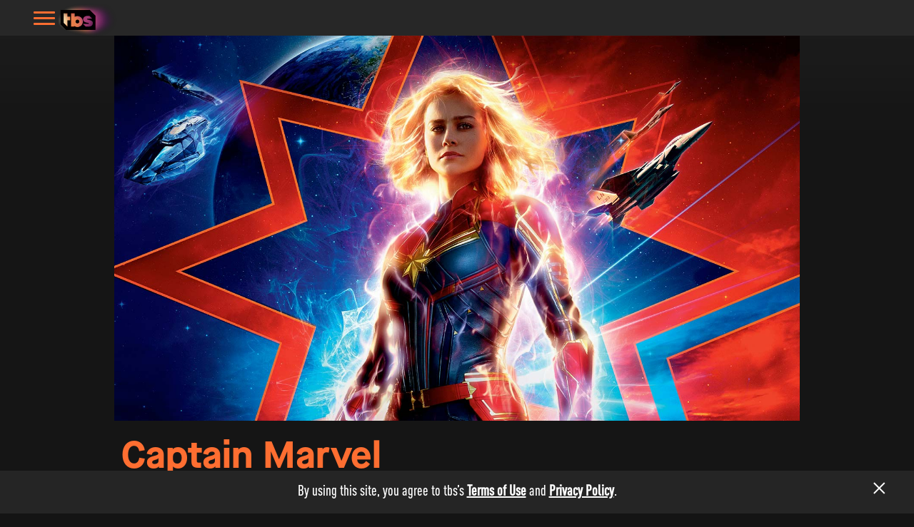

--- FILE ---
content_type: text/html; charset=UTF-8
request_url: https://www.tbs.com/movies/captain-marvel
body_size: 22162
content:
<!DOCTYPE html>
<html lang="en" dir="ltr" prefix="content: http://purl.org/rss/1.0/modules/content/  dc: http://purl.org/dc/terms/  foaf: http://xmlns.com/foaf/0.1/  og: http://ogp.me/ns#  rdfs: http://www.w3.org/2000/01/rdf-schema#  schema: http://schema.org/  sioc: http://rdfs.org/sioc/ns#  sioct: http://rdfs.org/sioc/types#  skos: http://www.w3.org/2004/02/skos/core#  xsd: http://www.w3.org/2001/XMLSchema# ">
    <head>
        <meta charset="utf-8" /><script type="text/javascript">(window.NREUM||(NREUM={})).init={ajax:{deny_list:["bam.nr-data.net"]},feature_flags:["soft_nav"]};(window.NREUM||(NREUM={})).loader_config={licenseKey:"d4091fa764",applicationID:"119217166",browserID:"121064308"};;/*! For license information please see nr-loader-rum-1.308.0.min.js.LICENSE.txt */
(()=>{var e,t,r={163:(e,t,r)=>{"use strict";r.d(t,{j:()=>E});var n=r(384),i=r(1741);var a=r(2555);r(860).K7.genericEvents;const s="experimental.resources",o="register",c=e=>{if(!e||"string"!=typeof e)return!1;try{document.createDocumentFragment().querySelector(e)}catch{return!1}return!0};var d=r(2614),u=r(944),l=r(8122);const f="[data-nr-mask]",g=e=>(0,l.a)(e,(()=>{const e={feature_flags:[],experimental:{allow_registered_children:!1,resources:!1},mask_selector:"*",block_selector:"[data-nr-block]",mask_input_options:{color:!1,date:!1,"datetime-local":!1,email:!1,month:!1,number:!1,range:!1,search:!1,tel:!1,text:!1,time:!1,url:!1,week:!1,textarea:!1,select:!1,password:!0}};return{ajax:{deny_list:void 0,block_internal:!0,enabled:!0,autoStart:!0},api:{get allow_registered_children(){return e.feature_flags.includes(o)||e.experimental.allow_registered_children},set allow_registered_children(t){e.experimental.allow_registered_children=t},duplicate_registered_data:!1},browser_consent_mode:{enabled:!1},distributed_tracing:{enabled:void 0,exclude_newrelic_header:void 0,cors_use_newrelic_header:void 0,cors_use_tracecontext_headers:void 0,allowed_origins:void 0},get feature_flags(){return e.feature_flags},set feature_flags(t){e.feature_flags=t},generic_events:{enabled:!0,autoStart:!0},harvest:{interval:30},jserrors:{enabled:!0,autoStart:!0},logging:{enabled:!0,autoStart:!0},metrics:{enabled:!0,autoStart:!0},obfuscate:void 0,page_action:{enabled:!0},page_view_event:{enabled:!0,autoStart:!0},page_view_timing:{enabled:!0,autoStart:!0},performance:{capture_marks:!1,capture_measures:!1,capture_detail:!0,resources:{get enabled(){return e.feature_flags.includes(s)||e.experimental.resources},set enabled(t){e.experimental.resources=t},asset_types:[],first_party_domains:[],ignore_newrelic:!0}},privacy:{cookies_enabled:!0},proxy:{assets:void 0,beacon:void 0},session:{expiresMs:d.wk,inactiveMs:d.BB},session_replay:{autoStart:!0,enabled:!1,preload:!1,sampling_rate:10,error_sampling_rate:100,collect_fonts:!1,inline_images:!1,fix_stylesheets:!0,mask_all_inputs:!0,get mask_text_selector(){return e.mask_selector},set mask_text_selector(t){c(t)?e.mask_selector="".concat(t,",").concat(f):""===t||null===t?e.mask_selector=f:(0,u.R)(5,t)},get block_class(){return"nr-block"},get ignore_class(){return"nr-ignore"},get mask_text_class(){return"nr-mask"},get block_selector(){return e.block_selector},set block_selector(t){c(t)?e.block_selector+=",".concat(t):""!==t&&(0,u.R)(6,t)},get mask_input_options(){return e.mask_input_options},set mask_input_options(t){t&&"object"==typeof t?e.mask_input_options={...t,password:!0}:(0,u.R)(7,t)}},session_trace:{enabled:!0,autoStart:!0},soft_navigations:{enabled:!0,autoStart:!0},spa:{enabled:!0,autoStart:!0},ssl:void 0,user_actions:{enabled:!0,elementAttributes:["id","className","tagName","type"]}}})());var p=r(6154),m=r(9324);let h=0;const v={buildEnv:m.F3,distMethod:m.Xs,version:m.xv,originTime:p.WN},b={consented:!1},y={appMetadata:{},get consented(){return this.session?.state?.consent||b.consented},set consented(e){b.consented=e},customTransaction:void 0,denyList:void 0,disabled:!1,harvester:void 0,isolatedBacklog:!1,isRecording:!1,loaderType:void 0,maxBytes:3e4,obfuscator:void 0,onerror:void 0,ptid:void 0,releaseIds:{},session:void 0,timeKeeper:void 0,registeredEntities:[],jsAttributesMetadata:{bytes:0},get harvestCount(){return++h}},_=e=>{const t=(0,l.a)(e,y),r=Object.keys(v).reduce((e,t)=>(e[t]={value:v[t],writable:!1,configurable:!0,enumerable:!0},e),{});return Object.defineProperties(t,r)};var w=r(5701);const x=e=>{const t=e.startsWith("http");e+="/",r.p=t?e:"https://"+e};var R=r(7836),k=r(3241);const A={accountID:void 0,trustKey:void 0,agentID:void 0,licenseKey:void 0,applicationID:void 0,xpid:void 0},S=e=>(0,l.a)(e,A),T=new Set;function E(e,t={},r,s){let{init:o,info:c,loader_config:d,runtime:u={},exposed:l=!0}=t;if(!c){const e=(0,n.pV)();o=e.init,c=e.info,d=e.loader_config}e.init=g(o||{}),e.loader_config=S(d||{}),c.jsAttributes??={},p.bv&&(c.jsAttributes.isWorker=!0),e.info=(0,a.D)(c);const f=e.init,m=[c.beacon,c.errorBeacon];T.has(e.agentIdentifier)||(f.proxy.assets&&(x(f.proxy.assets),m.push(f.proxy.assets)),f.proxy.beacon&&m.push(f.proxy.beacon),e.beacons=[...m],function(e){const t=(0,n.pV)();Object.getOwnPropertyNames(i.W.prototype).forEach(r=>{const n=i.W.prototype[r];if("function"!=typeof n||"constructor"===n)return;let a=t[r];e[r]&&!1!==e.exposed&&"micro-agent"!==e.runtime?.loaderType&&(t[r]=(...t)=>{const n=e[r](...t);return a?a(...t):n})})}(e),(0,n.US)("activatedFeatures",w.B)),u.denyList=[...f.ajax.deny_list||[],...f.ajax.block_internal?m:[]],u.ptid=e.agentIdentifier,u.loaderType=r,e.runtime=_(u),T.has(e.agentIdentifier)||(e.ee=R.ee.get(e.agentIdentifier),e.exposed=l,(0,k.W)({agentIdentifier:e.agentIdentifier,drained:!!w.B?.[e.agentIdentifier],type:"lifecycle",name:"initialize",feature:void 0,data:e.config})),T.add(e.agentIdentifier)}},384:(e,t,r)=>{"use strict";r.d(t,{NT:()=>s,US:()=>u,Zm:()=>o,bQ:()=>d,dV:()=>c,pV:()=>l});var n=r(6154),i=r(1863),a=r(1910);const s={beacon:"bam.nr-data.net",errorBeacon:"bam.nr-data.net"};function o(){return n.gm.NREUM||(n.gm.NREUM={}),void 0===n.gm.newrelic&&(n.gm.newrelic=n.gm.NREUM),n.gm.NREUM}function c(){let e=o();return e.o||(e.o={ST:n.gm.setTimeout,SI:n.gm.setImmediate||n.gm.setInterval,CT:n.gm.clearTimeout,XHR:n.gm.XMLHttpRequest,REQ:n.gm.Request,EV:n.gm.Event,PR:n.gm.Promise,MO:n.gm.MutationObserver,FETCH:n.gm.fetch,WS:n.gm.WebSocket},(0,a.i)(...Object.values(e.o))),e}function d(e,t){let r=o();r.initializedAgents??={},t.initializedAt={ms:(0,i.t)(),date:new Date},r.initializedAgents[e]=t}function u(e,t){o()[e]=t}function l(){return function(){let e=o();const t=e.info||{};e.info={beacon:s.beacon,errorBeacon:s.errorBeacon,...t}}(),function(){let e=o();const t=e.init||{};e.init={...t}}(),c(),function(){let e=o();const t=e.loader_config||{};e.loader_config={...t}}(),o()}},782:(e,t,r)=>{"use strict";r.d(t,{T:()=>n});const n=r(860).K7.pageViewTiming},860:(e,t,r)=>{"use strict";r.d(t,{$J:()=>u,K7:()=>c,P3:()=>d,XX:()=>i,Yy:()=>o,df:()=>a,qY:()=>n,v4:()=>s});const n="events",i="jserrors",a="browser/blobs",s="rum",o="browser/logs",c={ajax:"ajax",genericEvents:"generic_events",jserrors:i,logging:"logging",metrics:"metrics",pageAction:"page_action",pageViewEvent:"page_view_event",pageViewTiming:"page_view_timing",sessionReplay:"session_replay",sessionTrace:"session_trace",softNav:"soft_navigations",spa:"spa"},d={[c.pageViewEvent]:1,[c.pageViewTiming]:2,[c.metrics]:3,[c.jserrors]:4,[c.spa]:5,[c.ajax]:6,[c.sessionTrace]:7,[c.softNav]:8,[c.sessionReplay]:9,[c.logging]:10,[c.genericEvents]:11},u={[c.pageViewEvent]:s,[c.pageViewTiming]:n,[c.ajax]:n,[c.spa]:n,[c.softNav]:n,[c.metrics]:i,[c.jserrors]:i,[c.sessionTrace]:a,[c.sessionReplay]:a,[c.logging]:o,[c.genericEvents]:"ins"}},944:(e,t,r)=>{"use strict";r.d(t,{R:()=>i});var n=r(3241);function i(e,t){"function"==typeof console.debug&&(console.debug("New Relic Warning: https://github.com/newrelic/newrelic-browser-agent/blob/main/docs/warning-codes.md#".concat(e),t),(0,n.W)({agentIdentifier:null,drained:null,type:"data",name:"warn",feature:"warn",data:{code:e,secondary:t}}))}},1687:(e,t,r)=>{"use strict";r.d(t,{Ak:()=>d,Ze:()=>f,x3:()=>u});var n=r(3241),i=r(7836),a=r(3606),s=r(860),o=r(2646);const c={};function d(e,t){const r={staged:!1,priority:s.P3[t]||0};l(e),c[e].get(t)||c[e].set(t,r)}function u(e,t){e&&c[e]&&(c[e].get(t)&&c[e].delete(t),p(e,t,!1),c[e].size&&g(e))}function l(e){if(!e)throw new Error("agentIdentifier required");c[e]||(c[e]=new Map)}function f(e="",t="feature",r=!1){if(l(e),!e||!c[e].get(t)||r)return p(e,t);c[e].get(t).staged=!0,g(e)}function g(e){const t=Array.from(c[e]);t.every(([e,t])=>t.staged)&&(t.sort((e,t)=>e[1].priority-t[1].priority),t.forEach(([t])=>{c[e].delete(t),p(e,t)}))}function p(e,t,r=!0){const s=e?i.ee.get(e):i.ee,c=a.i.handlers;if(!s.aborted&&s.backlog&&c){if((0,n.W)({agentIdentifier:e,type:"lifecycle",name:"drain",feature:t}),r){const e=s.backlog[t],r=c[t];if(r){for(let t=0;e&&t<e.length;++t)m(e[t],r);Object.entries(r).forEach(([e,t])=>{Object.values(t||{}).forEach(t=>{t[0]?.on&&t[0]?.context()instanceof o.y&&t[0].on(e,t[1])})})}}s.isolatedBacklog||delete c[t],s.backlog[t]=null,s.emit("drain-"+t,[])}}function m(e,t){var r=e[1];Object.values(t[r]||{}).forEach(t=>{var r=e[0];if(t[0]===r){var n=t[1],i=e[3],a=e[2];n.apply(i,a)}})}},1738:(e,t,r)=>{"use strict";r.d(t,{U:()=>g,Y:()=>f});var n=r(3241),i=r(9908),a=r(1863),s=r(944),o=r(5701),c=r(3969),d=r(8362),u=r(860),l=r(4261);function f(e,t,r,a){const f=a||r;!f||f[e]&&f[e]!==d.d.prototype[e]||(f[e]=function(){(0,i.p)(c.xV,["API/"+e+"/called"],void 0,u.K7.metrics,r.ee),(0,n.W)({agentIdentifier:r.agentIdentifier,drained:!!o.B?.[r.agentIdentifier],type:"data",name:"api",feature:l.Pl+e,data:{}});try{return t.apply(this,arguments)}catch(e){(0,s.R)(23,e)}})}function g(e,t,r,n,s){const o=e.info;null===r?delete o.jsAttributes[t]:o.jsAttributes[t]=r,(s||null===r)&&(0,i.p)(l.Pl+n,[(0,a.t)(),t,r],void 0,"session",e.ee)}},1741:(e,t,r)=>{"use strict";r.d(t,{W:()=>a});var n=r(944),i=r(4261);class a{#e(e,...t){if(this[e]!==a.prototype[e])return this[e](...t);(0,n.R)(35,e)}addPageAction(e,t){return this.#e(i.hG,e,t)}register(e){return this.#e(i.eY,e)}recordCustomEvent(e,t){return this.#e(i.fF,e,t)}setPageViewName(e,t){return this.#e(i.Fw,e,t)}setCustomAttribute(e,t,r){return this.#e(i.cD,e,t,r)}noticeError(e,t){return this.#e(i.o5,e,t)}setUserId(e,t=!1){return this.#e(i.Dl,e,t)}setApplicationVersion(e){return this.#e(i.nb,e)}setErrorHandler(e){return this.#e(i.bt,e)}addRelease(e,t){return this.#e(i.k6,e,t)}log(e,t){return this.#e(i.$9,e,t)}start(){return this.#e(i.d3)}finished(e){return this.#e(i.BL,e)}recordReplay(){return this.#e(i.CH)}pauseReplay(){return this.#e(i.Tb)}addToTrace(e){return this.#e(i.U2,e)}setCurrentRouteName(e){return this.#e(i.PA,e)}interaction(e){return this.#e(i.dT,e)}wrapLogger(e,t,r){return this.#e(i.Wb,e,t,r)}measure(e,t){return this.#e(i.V1,e,t)}consent(e){return this.#e(i.Pv,e)}}},1863:(e,t,r)=>{"use strict";function n(){return Math.floor(performance.now())}r.d(t,{t:()=>n})},1910:(e,t,r)=>{"use strict";r.d(t,{i:()=>a});var n=r(944);const i=new Map;function a(...e){return e.every(e=>{if(i.has(e))return i.get(e);const t="function"==typeof e?e.toString():"",r=t.includes("[native code]"),a=t.includes("nrWrapper");return r||a||(0,n.R)(64,e?.name||t),i.set(e,r),r})}},2555:(e,t,r)=>{"use strict";r.d(t,{D:()=>o,f:()=>s});var n=r(384),i=r(8122);const a={beacon:n.NT.beacon,errorBeacon:n.NT.errorBeacon,licenseKey:void 0,applicationID:void 0,sa:void 0,queueTime:void 0,applicationTime:void 0,ttGuid:void 0,user:void 0,account:void 0,product:void 0,extra:void 0,jsAttributes:{},userAttributes:void 0,atts:void 0,transactionName:void 0,tNamePlain:void 0};function s(e){try{return!!e.licenseKey&&!!e.errorBeacon&&!!e.applicationID}catch(e){return!1}}const o=e=>(0,i.a)(e,a)},2614:(e,t,r)=>{"use strict";r.d(t,{BB:()=>s,H3:()=>n,g:()=>d,iL:()=>c,tS:()=>o,uh:()=>i,wk:()=>a});const n="NRBA",i="SESSION",a=144e5,s=18e5,o={STARTED:"session-started",PAUSE:"session-pause",RESET:"session-reset",RESUME:"session-resume",UPDATE:"session-update"},c={SAME_TAB:"same-tab",CROSS_TAB:"cross-tab"},d={OFF:0,FULL:1,ERROR:2}},2646:(e,t,r)=>{"use strict";r.d(t,{y:()=>n});class n{constructor(e){this.contextId=e}}},2843:(e,t,r)=>{"use strict";r.d(t,{G:()=>a,u:()=>i});var n=r(3878);function i(e,t=!1,r,i){(0,n.DD)("visibilitychange",function(){if(t)return void("hidden"===document.visibilityState&&e());e(document.visibilityState)},r,i)}function a(e,t,r){(0,n.sp)("pagehide",e,t,r)}},3241:(e,t,r)=>{"use strict";r.d(t,{W:()=>a});var n=r(6154);const i="newrelic";function a(e={}){try{n.gm.dispatchEvent(new CustomEvent(i,{detail:e}))}catch(e){}}},3606:(e,t,r)=>{"use strict";r.d(t,{i:()=>a});var n=r(9908);a.on=s;var i=a.handlers={};function a(e,t,r,a){s(a||n.d,i,e,t,r)}function s(e,t,r,i,a){a||(a="feature"),e||(e=n.d);var s=t[a]=t[a]||{};(s[r]=s[r]||[]).push([e,i])}},3878:(e,t,r)=>{"use strict";function n(e,t){return{capture:e,passive:!1,signal:t}}function i(e,t,r=!1,i){window.addEventListener(e,t,n(r,i))}function a(e,t,r=!1,i){document.addEventListener(e,t,n(r,i))}r.d(t,{DD:()=>a,jT:()=>n,sp:()=>i})},3969:(e,t,r)=>{"use strict";r.d(t,{TZ:()=>n,XG:()=>o,rs:()=>i,xV:()=>s,z_:()=>a});const n=r(860).K7.metrics,i="sm",a="cm",s="storeSupportabilityMetrics",o="storeEventMetrics"},4234:(e,t,r)=>{"use strict";r.d(t,{W:()=>a});var n=r(7836),i=r(1687);class a{constructor(e,t){this.agentIdentifier=e,this.ee=n.ee.get(e),this.featureName=t,this.blocked=!1}deregisterDrain(){(0,i.x3)(this.agentIdentifier,this.featureName)}}},4261:(e,t,r)=>{"use strict";r.d(t,{$9:()=>d,BL:()=>o,CH:()=>g,Dl:()=>_,Fw:()=>y,PA:()=>h,Pl:()=>n,Pv:()=>k,Tb:()=>l,U2:()=>a,V1:()=>R,Wb:()=>x,bt:()=>b,cD:()=>v,d3:()=>w,dT:()=>c,eY:()=>p,fF:()=>f,hG:()=>i,k6:()=>s,nb:()=>m,o5:()=>u});const n="api-",i="addPageAction",a="addToTrace",s="addRelease",o="finished",c="interaction",d="log",u="noticeError",l="pauseReplay",f="recordCustomEvent",g="recordReplay",p="register",m="setApplicationVersion",h="setCurrentRouteName",v="setCustomAttribute",b="setErrorHandler",y="setPageViewName",_="setUserId",w="start",x="wrapLogger",R="measure",k="consent"},5289:(e,t,r)=>{"use strict";r.d(t,{GG:()=>s,Qr:()=>c,sB:()=>o});var n=r(3878),i=r(6389);function a(){return"undefined"==typeof document||"complete"===document.readyState}function s(e,t){if(a())return e();const r=(0,i.J)(e),s=setInterval(()=>{a()&&(clearInterval(s),r())},500);(0,n.sp)("load",r,t)}function o(e){if(a())return e();(0,n.DD)("DOMContentLoaded",e)}function c(e){if(a())return e();(0,n.sp)("popstate",e)}},5607:(e,t,r)=>{"use strict";r.d(t,{W:()=>n});const n=(0,r(9566).bz)()},5701:(e,t,r)=>{"use strict";r.d(t,{B:()=>a,t:()=>s});var n=r(3241);const i=new Set,a={};function s(e,t){const r=t.agentIdentifier;a[r]??={},e&&"object"==typeof e&&(i.has(r)||(t.ee.emit("rumresp",[e]),a[r]=e,i.add(r),(0,n.W)({agentIdentifier:r,loaded:!0,drained:!0,type:"lifecycle",name:"load",feature:void 0,data:e})))}},6154:(e,t,r)=>{"use strict";r.d(t,{OF:()=>c,RI:()=>i,WN:()=>u,bv:()=>a,eN:()=>l,gm:()=>s,mw:()=>o,sb:()=>d});var n=r(1863);const i="undefined"!=typeof window&&!!window.document,a="undefined"!=typeof WorkerGlobalScope&&("undefined"!=typeof self&&self instanceof WorkerGlobalScope&&self.navigator instanceof WorkerNavigator||"undefined"!=typeof globalThis&&globalThis instanceof WorkerGlobalScope&&globalThis.navigator instanceof WorkerNavigator),s=i?window:"undefined"!=typeof WorkerGlobalScope&&("undefined"!=typeof self&&self instanceof WorkerGlobalScope&&self||"undefined"!=typeof globalThis&&globalThis instanceof WorkerGlobalScope&&globalThis),o=Boolean("hidden"===s?.document?.visibilityState),c=/iPad|iPhone|iPod/.test(s.navigator?.userAgent),d=c&&"undefined"==typeof SharedWorker,u=((()=>{const e=s.navigator?.userAgent?.match(/Firefox[/\s](\d+\.\d+)/);Array.isArray(e)&&e.length>=2&&e[1]})(),Date.now()-(0,n.t)()),l=()=>"undefined"!=typeof PerformanceNavigationTiming&&s?.performance?.getEntriesByType("navigation")?.[0]?.responseStart},6389:(e,t,r)=>{"use strict";function n(e,t=500,r={}){const n=r?.leading||!1;let i;return(...r)=>{n&&void 0===i&&(e.apply(this,r),i=setTimeout(()=>{i=clearTimeout(i)},t)),n||(clearTimeout(i),i=setTimeout(()=>{e.apply(this,r)},t))}}function i(e){let t=!1;return(...r)=>{t||(t=!0,e.apply(this,r))}}r.d(t,{J:()=>i,s:()=>n})},6630:(e,t,r)=>{"use strict";r.d(t,{T:()=>n});const n=r(860).K7.pageViewEvent},7699:(e,t,r)=>{"use strict";r.d(t,{It:()=>a,KC:()=>o,No:()=>i,qh:()=>s});var n=r(860);const i=16e3,a=1e6,s="SESSION_ERROR",o={[n.K7.logging]:!0,[n.K7.genericEvents]:!1,[n.K7.jserrors]:!1,[n.K7.ajax]:!1}},7836:(e,t,r)=>{"use strict";r.d(t,{P:()=>o,ee:()=>c});var n=r(384),i=r(8990),a=r(2646),s=r(5607);const o="nr@context:".concat(s.W),c=function e(t,r){var n={},s={},u={},l=!1;try{l=16===r.length&&d.initializedAgents?.[r]?.runtime.isolatedBacklog}catch(e){}var f={on:p,addEventListener:p,removeEventListener:function(e,t){var r=n[e];if(!r)return;for(var i=0;i<r.length;i++)r[i]===t&&r.splice(i,1)},emit:function(e,r,n,i,a){!1!==a&&(a=!0);if(c.aborted&&!i)return;t&&a&&t.emit(e,r,n);var o=g(n);m(e).forEach(e=>{e.apply(o,r)});var d=v()[s[e]];d&&d.push([f,e,r,o]);return o},get:h,listeners:m,context:g,buffer:function(e,t){const r=v();if(t=t||"feature",f.aborted)return;Object.entries(e||{}).forEach(([e,n])=>{s[n]=t,t in r||(r[t]=[])})},abort:function(){f._aborted=!0,Object.keys(f.backlog).forEach(e=>{delete f.backlog[e]})},isBuffering:function(e){return!!v()[s[e]]},debugId:r,backlog:l?{}:t&&"object"==typeof t.backlog?t.backlog:{},isolatedBacklog:l};return Object.defineProperty(f,"aborted",{get:()=>{let e=f._aborted||!1;return e||(t&&(e=t.aborted),e)}}),f;function g(e){return e&&e instanceof a.y?e:e?(0,i.I)(e,o,()=>new a.y(o)):new a.y(o)}function p(e,t){n[e]=m(e).concat(t)}function m(e){return n[e]||[]}function h(t){return u[t]=u[t]||e(f,t)}function v(){return f.backlog}}(void 0,"globalEE"),d=(0,n.Zm)();d.ee||(d.ee=c)},8122:(e,t,r)=>{"use strict";r.d(t,{a:()=>i});var n=r(944);function i(e,t){try{if(!e||"object"!=typeof e)return(0,n.R)(3);if(!t||"object"!=typeof t)return(0,n.R)(4);const r=Object.create(Object.getPrototypeOf(t),Object.getOwnPropertyDescriptors(t)),a=0===Object.keys(r).length?e:r;for(let s in a)if(void 0!==e[s])try{if(null===e[s]){r[s]=null;continue}Array.isArray(e[s])&&Array.isArray(t[s])?r[s]=Array.from(new Set([...e[s],...t[s]])):"object"==typeof e[s]&&"object"==typeof t[s]?r[s]=i(e[s],t[s]):r[s]=e[s]}catch(e){r[s]||(0,n.R)(1,e)}return r}catch(e){(0,n.R)(2,e)}}},8362:(e,t,r)=>{"use strict";r.d(t,{d:()=>a});var n=r(9566),i=r(1741);class a extends i.W{agentIdentifier=(0,n.LA)(16)}},8374:(e,t,r)=>{r.nc=(()=>{try{return document?.currentScript?.nonce}catch(e){}return""})()},8990:(e,t,r)=>{"use strict";r.d(t,{I:()=>i});var n=Object.prototype.hasOwnProperty;function i(e,t,r){if(n.call(e,t))return e[t];var i=r();if(Object.defineProperty&&Object.keys)try{return Object.defineProperty(e,t,{value:i,writable:!0,enumerable:!1}),i}catch(e){}return e[t]=i,i}},9324:(e,t,r)=>{"use strict";r.d(t,{F3:()=>i,Xs:()=>a,xv:()=>n});const n="1.308.0",i="PROD",a="CDN"},9566:(e,t,r)=>{"use strict";r.d(t,{LA:()=>o,bz:()=>s});var n=r(6154);const i="xxxxxxxx-xxxx-4xxx-yxxx-xxxxxxxxxxxx";function a(e,t){return e?15&e[t]:16*Math.random()|0}function s(){const e=n.gm?.crypto||n.gm?.msCrypto;let t,r=0;return e&&e.getRandomValues&&(t=e.getRandomValues(new Uint8Array(30))),i.split("").map(e=>"x"===e?a(t,r++).toString(16):"y"===e?(3&a()|8).toString(16):e).join("")}function o(e){const t=n.gm?.crypto||n.gm?.msCrypto;let r,i=0;t&&t.getRandomValues&&(r=t.getRandomValues(new Uint8Array(e)));const s=[];for(var o=0;o<e;o++)s.push(a(r,i++).toString(16));return s.join("")}},9908:(e,t,r)=>{"use strict";r.d(t,{d:()=>n,p:()=>i});var n=r(7836).ee.get("handle");function i(e,t,r,i,a){a?(a.buffer([e],i),a.emit(e,t,r)):(n.buffer([e],i),n.emit(e,t,r))}}},n={};function i(e){var t=n[e];if(void 0!==t)return t.exports;var a=n[e]={exports:{}};return r[e](a,a.exports,i),a.exports}i.m=r,i.d=(e,t)=>{for(var r in t)i.o(t,r)&&!i.o(e,r)&&Object.defineProperty(e,r,{enumerable:!0,get:t[r]})},i.f={},i.e=e=>Promise.all(Object.keys(i.f).reduce((t,r)=>(i.f[r](e,t),t),[])),i.u=e=>"nr-rum-1.308.0.min.js",i.o=(e,t)=>Object.prototype.hasOwnProperty.call(e,t),e={},t="NRBA-1.308.0.PROD:",i.l=(r,n,a,s)=>{if(e[r])e[r].push(n);else{var o,c;if(void 0!==a)for(var d=document.getElementsByTagName("script"),u=0;u<d.length;u++){var l=d[u];if(l.getAttribute("src")==r||l.getAttribute("data-webpack")==t+a){o=l;break}}if(!o){c=!0;var f={296:"sha512-+MIMDsOcckGXa1EdWHqFNv7P+JUkd5kQwCBr3KE6uCvnsBNUrdSt4a/3/L4j4TxtnaMNjHpza2/erNQbpacJQA=="};(o=document.createElement("script")).charset="utf-8",i.nc&&o.setAttribute("nonce",i.nc),o.setAttribute("data-webpack",t+a),o.src=r,0!==o.src.indexOf(window.location.origin+"/")&&(o.crossOrigin="anonymous"),f[s]&&(o.integrity=f[s])}e[r]=[n];var g=(t,n)=>{o.onerror=o.onload=null,clearTimeout(p);var i=e[r];if(delete e[r],o.parentNode&&o.parentNode.removeChild(o),i&&i.forEach(e=>e(n)),t)return t(n)},p=setTimeout(g.bind(null,void 0,{type:"timeout",target:o}),12e4);o.onerror=g.bind(null,o.onerror),o.onload=g.bind(null,o.onload),c&&document.head.appendChild(o)}},i.r=e=>{"undefined"!=typeof Symbol&&Symbol.toStringTag&&Object.defineProperty(e,Symbol.toStringTag,{value:"Module"}),Object.defineProperty(e,"__esModule",{value:!0})},i.p="https://js-agent.newrelic.com/",(()=>{var e={374:0,840:0};i.f.j=(t,r)=>{var n=i.o(e,t)?e[t]:void 0;if(0!==n)if(n)r.push(n[2]);else{var a=new Promise((r,i)=>n=e[t]=[r,i]);r.push(n[2]=a);var s=i.p+i.u(t),o=new Error;i.l(s,r=>{if(i.o(e,t)&&(0!==(n=e[t])&&(e[t]=void 0),n)){var a=r&&("load"===r.type?"missing":r.type),s=r&&r.target&&r.target.src;o.message="Loading chunk "+t+" failed: ("+a+": "+s+")",o.name="ChunkLoadError",o.type=a,o.request=s,n[1](o)}},"chunk-"+t,t)}};var t=(t,r)=>{var n,a,[s,o,c]=r,d=0;if(s.some(t=>0!==e[t])){for(n in o)i.o(o,n)&&(i.m[n]=o[n]);if(c)c(i)}for(t&&t(r);d<s.length;d++)a=s[d],i.o(e,a)&&e[a]&&e[a][0](),e[a]=0},r=self["webpackChunk:NRBA-1.308.0.PROD"]=self["webpackChunk:NRBA-1.308.0.PROD"]||[];r.forEach(t.bind(null,0)),r.push=t.bind(null,r.push.bind(r))})(),(()=>{"use strict";i(8374);var e=i(8362),t=i(860);const r=Object.values(t.K7);var n=i(163);var a=i(9908),s=i(1863),o=i(4261),c=i(1738);var d=i(1687),u=i(4234),l=i(5289),f=i(6154),g=i(944),p=i(384);const m=e=>f.RI&&!0===e?.privacy.cookies_enabled;function h(e){return!!(0,p.dV)().o.MO&&m(e)&&!0===e?.session_trace.enabled}var v=i(6389),b=i(7699);class y extends u.W{constructor(e,t){super(e.agentIdentifier,t),this.agentRef=e,this.abortHandler=void 0,this.featAggregate=void 0,this.loadedSuccessfully=void 0,this.onAggregateImported=new Promise(e=>{this.loadedSuccessfully=e}),this.deferred=Promise.resolve(),!1===e.init[this.featureName].autoStart?this.deferred=new Promise((t,r)=>{this.ee.on("manual-start-all",(0,v.J)(()=>{(0,d.Ak)(e.agentIdentifier,this.featureName),t()}))}):(0,d.Ak)(e.agentIdentifier,t)}importAggregator(e,t,r={}){if(this.featAggregate)return;const n=async()=>{let n;await this.deferred;try{if(m(e.init)){const{setupAgentSession:t}=await i.e(296).then(i.bind(i,3305));n=t(e)}}catch(e){(0,g.R)(20,e),this.ee.emit("internal-error",[e]),(0,a.p)(b.qh,[e],void 0,this.featureName,this.ee)}try{if(!this.#t(this.featureName,n,e.init))return(0,d.Ze)(this.agentIdentifier,this.featureName),void this.loadedSuccessfully(!1);const{Aggregate:i}=await t();this.featAggregate=new i(e,r),e.runtime.harvester.initializedAggregates.push(this.featAggregate),this.loadedSuccessfully(!0)}catch(e){(0,g.R)(34,e),this.abortHandler?.(),(0,d.Ze)(this.agentIdentifier,this.featureName,!0),this.loadedSuccessfully(!1),this.ee&&this.ee.abort()}};f.RI?(0,l.GG)(()=>n(),!0):n()}#t(e,r,n){if(this.blocked)return!1;switch(e){case t.K7.sessionReplay:return h(n)&&!!r;case t.K7.sessionTrace:return!!r;default:return!0}}}var _=i(6630),w=i(2614),x=i(3241);class R extends y{static featureName=_.T;constructor(e){var t;super(e,_.T),this.setupInspectionEvents(e.agentIdentifier),t=e,(0,c.Y)(o.Fw,function(e,r){"string"==typeof e&&("/"!==e.charAt(0)&&(e="/"+e),t.runtime.customTransaction=(r||"http://custom.transaction")+e,(0,a.p)(o.Pl+o.Fw,[(0,s.t)()],void 0,void 0,t.ee))},t),this.importAggregator(e,()=>i.e(296).then(i.bind(i,3943)))}setupInspectionEvents(e){const t=(t,r)=>{t&&(0,x.W)({agentIdentifier:e,timeStamp:t.timeStamp,loaded:"complete"===t.target.readyState,type:"window",name:r,data:t.target.location+""})};(0,l.sB)(e=>{t(e,"DOMContentLoaded")}),(0,l.GG)(e=>{t(e,"load")}),(0,l.Qr)(e=>{t(e,"navigate")}),this.ee.on(w.tS.UPDATE,(t,r)=>{(0,x.W)({agentIdentifier:e,type:"lifecycle",name:"session",data:r})})}}class k extends e.d{constructor(e){var t;(super(),f.gm)?(this.features={},(0,p.bQ)(this.agentIdentifier,this),this.desiredFeatures=new Set(e.features||[]),this.desiredFeatures.add(R),(0,n.j)(this,e,e.loaderType||"agent"),t=this,(0,c.Y)(o.cD,function(e,r,n=!1){if("string"==typeof e){if(["string","number","boolean"].includes(typeof r)||null===r)return(0,c.U)(t,e,r,o.cD,n);(0,g.R)(40,typeof r)}else(0,g.R)(39,typeof e)},t),function(e){(0,c.Y)(o.Dl,function(t,r=!1){if("string"!=typeof t&&null!==t)return void(0,g.R)(41,typeof t);const n=e.info.jsAttributes["enduser.id"];r&&null!=n&&n!==t?(0,a.p)(o.Pl+"setUserIdAndResetSession",[t],void 0,"session",e.ee):(0,c.U)(e,"enduser.id",t,o.Dl,!0)},e)}(this),function(e){(0,c.Y)(o.nb,function(t){if("string"==typeof t||null===t)return(0,c.U)(e,"application.version",t,o.nb,!1);(0,g.R)(42,typeof t)},e)}(this),function(e){(0,c.Y)(o.d3,function(){e.ee.emit("manual-start-all")},e)}(this),function(e){(0,c.Y)(o.Pv,function(t=!0){if("boolean"==typeof t){if((0,a.p)(o.Pl+o.Pv,[t],void 0,"session",e.ee),e.runtime.consented=t,t){const t=e.features.page_view_event;t.onAggregateImported.then(e=>{const r=t.featAggregate;e&&!r.sentRum&&r.sendRum()})}}else(0,g.R)(65,typeof t)},e)}(this),this.run()):(0,g.R)(21)}get config(){return{info:this.info,init:this.init,loader_config:this.loader_config,runtime:this.runtime}}get api(){return this}run(){try{const e=function(e){const t={};return r.forEach(r=>{t[r]=!!e[r]?.enabled}),t}(this.init),n=[...this.desiredFeatures];n.sort((e,r)=>t.P3[e.featureName]-t.P3[r.featureName]),n.forEach(r=>{if(!e[r.featureName]&&r.featureName!==t.K7.pageViewEvent)return;if(r.featureName===t.K7.spa)return void(0,g.R)(67);const n=function(e){switch(e){case t.K7.ajax:return[t.K7.jserrors];case t.K7.sessionTrace:return[t.K7.ajax,t.K7.pageViewEvent];case t.K7.sessionReplay:return[t.K7.sessionTrace];case t.K7.pageViewTiming:return[t.K7.pageViewEvent];default:return[]}}(r.featureName).filter(e=>!(e in this.features));n.length>0&&(0,g.R)(36,{targetFeature:r.featureName,missingDependencies:n}),this.features[r.featureName]=new r(this)})}catch(e){(0,g.R)(22,e);for(const e in this.features)this.features[e].abortHandler?.();const t=(0,p.Zm)();delete t.initializedAgents[this.agentIdentifier]?.features,delete this.sharedAggregator;return t.ee.get(this.agentIdentifier).abort(),!1}}}var A=i(2843),S=i(782);class T extends y{static featureName=S.T;constructor(e){super(e,S.T),f.RI&&((0,A.u)(()=>(0,a.p)("docHidden",[(0,s.t)()],void 0,S.T,this.ee),!0),(0,A.G)(()=>(0,a.p)("winPagehide",[(0,s.t)()],void 0,S.T,this.ee)),this.importAggregator(e,()=>i.e(296).then(i.bind(i,2117))))}}var E=i(3969);class I extends y{static featureName=E.TZ;constructor(e){super(e,E.TZ),f.RI&&document.addEventListener("securitypolicyviolation",e=>{(0,a.p)(E.xV,["Generic/CSPViolation/Detected"],void 0,this.featureName,this.ee)}),this.importAggregator(e,()=>i.e(296).then(i.bind(i,9623)))}}new k({features:[R,T,I],loaderType:"lite"})})()})();</script>
<script src="/libraries/user-consent/index.min.js"></script>
<script>(function initalizeUserConsent(win) {window.WM.UserConsent.init({cookieDomain: '.tbs.com', domId: 'f0c0d6d6-e815-4483-b8cf-354da2cce994', psmAppId: '5ed8f260fe1bbbeed0643047', psmEnv: 'prod', brand: 'TBS', src: 'https://cdn.cookielaw.org/scripttemplates/otSDKStub.js'}); }) (window);</script>
<!-- Google Tag Manager --><script>(function(w,d,s,l,i){w[l]=w[l]||[];w[l].push({'gtm.start': new Date().getTime(),event:'gtm.js'});var f=d.getElementsByTagName(s)[0], j=d.createElement(s),dl=l!='dataLayer'?'&l='+l:'';j.async=true;j.src= 'https://www.googletagmanager.com/gtm.js?id='+i+dl+'&gtm_auth=eh364Pn3bT4x5JpVJ4YAEQ&gtm_preview=env-1&gtm_cookies_win=x';f.parentNode.insertBefore(j,f);})(window,document,'script','dataLayer','GTM-MT9WS8H');</script>
<!-- End Google Tag Manager --><script src="//i.cdn.turner.com/ads/adfuel/ais/3.1/tbs-ais.min.js"></script>
<script src="https://i.cdn.turner.com/ads/adfuel/adfuel-3.1.9.min.js"></script>
<meta name="title" content="Captain Marvel | TBS.com" />
<link rel="canonical" href="https://www.tbs.com/movies/captain-marvel" />
<link rel="shortlink" href="https://www.tbs.com/node/27497" />
<meta name="description" content="Captain Marvel is an extraterrestrial Kree warrior who finds herself caught in the middle of an intergalactic battle between her people and the Skrulls. Living on Earth in 1995, she keeps having recurring memories of another life as U.S. Air Force pilot Carol Danvers. With help from Nick Fury, Captain Marvel tries to uncover the secrets of her past while harnessing her special superpowers to end the war with the evil Skrulls. Based on the comic books." />
<meta name="MobileOptimized" content="width" />
<meta name="HandheldFriendly" content="true" />
<meta name="viewport" content="width=device-width, initial-scale=1.0" />
<script>/*ten_services_branchio*/(function(b,r,a,n,c,h,_,s,d,k){if(!b[n]||!b[n]._q){for(;s<_.length;)c(h,_[s++]);d=r.createElement(a);d.async=1;d.src="https://cdn.branch.io/branch-latest.min.js";k=r.getElementsByTagName(a)[0];k.parentNode.insertBefore(d,k);b[n]=h}})(window,document,"script","branch",function(b,r){b[r]=function(){b._q.push([r,arguments])}},{_q:[],_v:1},"addListener applyCode autoAppIndex banner closeBanner closeJourney creditHistory credits data deepview deepviewCta first getCode init link logout redeem referrals removeListener sendSMS setBranchViewData setIdentity track validateCode trackCommerceEvent".split(" "), 0);
      branch.init('key_live_ojvSAi0WBAruBeynv7UAqojcxupk2rk2', function(err, data) {
        if (document.querySelectorAll("meta[name='branch:deeplink:$deeplink_path']").length > 0) {
           var meta = document.querySelector("meta[name='branch:deeplink:$deeplink_path']").getAttribute("content");
           branch.setBranchViewData({
           data:{
             '$deeplink_path':meta + "&source=web&campaign=watch-on-the-app-journeys-banner"
           }
           });
         } else {
           branch.setBranchViewData({
           data:{
             '$deeplink_path':"open?&source=web&campaign=watch-on-the-app-journeys-banner"
           }
           });
         }
      });</script>
<meta name="branch:deeplink:$deeplink_path" content="play?section=video&amp;title=2133732&amp;auth=true" />
<meta property="og:title" content="Captain Marvel" />
<meta property="og:description" content="Captain Marvel gets caught in the middle of an intergalactic war between two extraterrestrial races." />
<meta property="twitter:card" content="summary_large_image" />
<meta property="og:image" content="https://images.tbs.com/tbs/w_1200/https%3A%2F%2Fi.cdn.tbs.com%2Fassets%2Fimages%2F2020%2F12%2FCaptainMarvel-1600x900.jpg" />
<meta property="og:image:width" content="1600" />
<meta property="og:image:height" content="900" />
<meta property="og:url" content="http://www.tbs.com/movies/captain-marvel" />
<script type="application/ld+json">{"@context":["http:\/\/schema.org",{"@language":"en"}],"@id":"https:\/\/www.tbs.com\/movies\/captain-marvel","@type":"Movie","url":"https:\/\/www.tbs.com\/movies\/captain-marvel","name":"Captain Marvel","description":"Captain Marvel gets caught in the middle of an intergalactic war between two extraterrestrial races.  PG-13","releasedEvent":{"@type":"PublicationEvent","startDate":"2019","location":{"@type":"Country","name":"US"}},"potentialAction":[{"@type":"WatchAction","target":{"@type":"EntryPoint","urlTemplate":"https:\/\/tbs.app.link\/wrYzsnpaEcb?autoplay=true","inLanguage":"en","actionPlatform":["http:\/\/schema.org\/DesktopWebPlatform","http:\/\/schema.org\/IOSPlatform","http:\/\/schema.org\/AndroidPlatform","http:\/\/schema.org\/AndroidTVPlatform","http:\/\/schema.googleapis.com\/GoogleVideoCast"]},"actionAccessibilityRequirement":{"@type":"ActionAccessSpecification","category":"externalsubscription","availabilityStarts":"2026-01-01T10:00:00+00:00","availabilityEnds":"2026-02-04T09:59:00+00:00","eligibleRegion":{"@type":"Country","name":"US"},"requiresSubscription":{"@type":"MediaSubscription","@id":"https:\/\/www.tbs.com\/help","name":"TBS","sameAs":"https:\/\/www.tbs.com\/help","authenticator":{"@type":"Organization","name":"TVE"}}}}],"image":[[{"@context":["http:\/\/schema.org"],"@type":"ImageObject","contentUrl":"https:\/\/images.tbs.com\/tbs\/$dyna_params\/https%3A%2F%2Fi.cdn.tbs.com%2Fassets%2Fimages%2F2020%2F12%2FCaptainMarvel-846x700.jpg","additionalProperty":{"@type":"PropertyValue","name":"contentAttributes","value":["sceneStill"]}},{"@context":["http:\/\/schema.org"],"@type":"ImageObject","contentUrl":"https:\/\/images.tbs.com\/tbs\/$dyna_params\/https%3A%2F%2Fi.cdn.tbs.com%2Fassets%2Fimages%2F2020%2F12%2FCaptainMarvel-1024x1536.jpg","additionalProperty":{"@type":"PropertyValue","name":"contentAttributes","value":["sceneStill"]}},{"@context":["http:\/\/schema.org"],"@type":"ImageObject","contentUrl":"https:\/\/images.tbs.com\/tbs\/$dyna_params\/https%3A%2F%2Fi.cdn.tbs.com%2Fassets%2Fimages%2F2020%2F12%2FCaptainMarvel-1600x900.jpg","additionalProperty":{"@type":"PropertyValue","name":"contentAttributes","value":["sceneStill"]}},{"@context":["http:\/\/schema.org"],"@type":"ImageObject","contentUrl":"https:\/\/images.tbs.com\/tbs\/$dyna_params\/https%3A%2F%2Fi.cdn.tbs.com%2Fassets%2Fimages%2F2020%2F12%2FCaptainMarvel-1692x695.jpg","additionalProperty":{"@type":"PropertyValue","name":"contentAttributes","value":["sceneStill"]}},{"@context":["http:\/\/schema.org"],"@type":"ImageObject","contentUrl":"https:\/\/images.tbs.com\/tbs\/$dyna_params\/https%3A%2F%2Fi.cdn.tbs.com%2Fassets%2Fimages%2F2020%2F12%2FCaptainMarvel-1920x1080.jpg","additionalProperty":{"@type":"PropertyValue","name":"contentAttributes","value":["sceneStill"]}},{"@context":["http:\/\/schema.org"],"@type":"ImageObject","contentUrl":"https:\/\/images.tbs.com\/tbs\/$dyna_params\/https%3A%2F%2Fi.cdn.tbs.com%2Fassets%2Fimages%2F2020%2F12%2FCaptainMarvel-2048x1536.jpg","additionalProperty":{"@type":"PropertyValue","name":"contentAttributes","value":["sceneStill"]}}]]}</script>
<script>var turner_metadata = {"content_type":"adbp:none","friendly_page_name":"captain marvel","mvpd":"no value","series_name":"movies","template_type":"adbp:content","app_name":"tbs|us|english","device":"web","device_type":"web","episode_num":"no value","mvpd_status":"no value","network":"tbs","season_num":"no value","user_id":"no value","app_webview":"false","content_labels":"no value","section":["movies","captain marvel"]};</script>
<link rel="dns-prefetch" href="//fastlane.rubiconproject.com" />
<link rel="dns-prefetch" href="//optimized-by.rubiconproject.com" />
<link rel="dns-prefetch" href="//ads.rubiconproject.com" />
<link rel="dns-prefetch" href="//aax.amazon-adsystem.com" />
<link rel="dns-prefetch" href="//c.amazon-adsystem.com" />
<link rel="dns-prefetch" href="//rtax.criteo.com" />
<script>window.TOP_Version = "2.0";</script>
<link rel="shortcut icon" href="//i.cdn.tbs.com/favicon.ico" type="image/vnd.microsoft.icon" />
<link rel="revision" href="https://www.tbs.com/movies/captain-marvel" />
<script>window.a2a_config=window.a2a_config||{};a2a_config.callbacks=[];a2a_config.overlays=[];a2a_config.templates={};a2a_config.onclick = 1;
a2a_config.show_title = 1; 
a2a_config.num_services = 10;
</script>
<style>.a2a_menu, .a2a_menu_find_container { border-radius: 3px !important; }
.a2a_svg, .a2a_count { border-radius: 0 !important; }
#share-bar a { display: inline-block; vertical-align: top; }
.a2a_button_facebook { padding-right: 4px; }
.a2a_button_twitter { padding-right: 3px; }
.a2a_button_google_plus { padding-right: 3px; }
.border-bottom { display: block; margin-top: 0.7em; margin-bottom: 5px; margin-left: auto; margin-right: auto; }</style>

        <title>Captain Marvel | TBS.com</title>
        <link rel="stylesheet" media="all" href="/core/themes/stable/css/system/components/ajax-progress.module.css?t96hjj" />
<link rel="stylesheet" media="all" href="/core/themes/stable/css/system/components/align.module.css?t96hjj" />
<link rel="stylesheet" media="all" href="/core/themes/stable/css/system/components/autocomplete-loading.module.css?t96hjj" />
<link rel="stylesheet" media="all" href="/core/themes/stable/css/system/components/fieldgroup.module.css?t96hjj" />
<link rel="stylesheet" media="all" href="/core/themes/stable/css/system/components/container-inline.module.css?t96hjj" />
<link rel="stylesheet" media="all" href="/core/themes/stable/css/system/components/clearfix.module.css?t96hjj" />
<link rel="stylesheet" media="all" href="/core/themes/stable/css/system/components/details.module.css?t96hjj" />
<link rel="stylesheet" media="all" href="/core/themes/stable/css/system/components/hidden.module.css?t96hjj" />
<link rel="stylesheet" media="all" href="/core/themes/stable/css/system/components/item-list.module.css?t96hjj" />
<link rel="stylesheet" media="all" href="/core/themes/stable/css/system/components/js.module.css?t96hjj" />
<link rel="stylesheet" media="all" href="/core/themes/stable/css/system/components/nowrap.module.css?t96hjj" />
<link rel="stylesheet" media="all" href="/core/themes/stable/css/system/components/position-container.module.css?t96hjj" />
<link rel="stylesheet" media="all" href="/core/themes/stable/css/system/components/progress.module.css?t96hjj" />
<link rel="stylesheet" media="all" href="/core/themes/stable/css/system/components/reset-appearance.module.css?t96hjj" />
<link rel="stylesheet" media="all" href="/core/themes/stable/css/system/components/resize.module.css?t96hjj" />
<link rel="stylesheet" media="all" href="/core/themes/stable/css/system/components/sticky-header.module.css?t96hjj" />
<link rel="stylesheet" media="all" href="/core/themes/stable/css/system/components/system-status-counter.css?t96hjj" />
<link rel="stylesheet" media="all" href="/core/themes/stable/css/system/components/system-status-report-counters.css?t96hjj" />
<link rel="stylesheet" media="all" href="/core/themes/stable/css/system/components/system-status-report-general-info.css?t96hjj" />
<link rel="stylesheet" media="all" href="/core/themes/stable/css/system/components/tabledrag.module.css?t96hjj" />
<link rel="stylesheet" media="all" href="/core/themes/stable/css/system/components/tablesort.module.css?t96hjj" />
<link rel="stylesheet" media="all" href="/core/themes/stable/css/system/components/tree-child.module.css?t96hjj" />
<link rel="stylesheet" media="all" href="/core/assets/vendor/jquery.ui/themes/base/core.css?t96hjj" />
<link rel="stylesheet" media="all" href="/core/assets/vendor/jquery.ui/themes/base/menu.css?t96hjj" />
<link rel="stylesheet" media="all" href="/core/assets/vendor/jquery.ui/themes/base/autocomplete.css?t96hjj" />
<link rel="stylesheet" media="all" href="/modules/contrib/addtoany/css/addtoany.css?t96hjj" />
<link rel="stylesheet" media="all" href="/modules/custom/ten_video/css/top2Video_lib.css?t96hjj" />
<link rel="stylesheet" media="all" href="/modules/custom/ten_libraries/slick/slick.css?t96hjj" />
<link rel="stylesheet" media="all" href="/core/assets/vendor/jquery.ui/themes/base/theme.css?t96hjj" />
<link rel="stylesheet" media="all" href="/themes/custom/ten_theme/stylesheets/wme/common.css?t96hjj" />
<link rel="stylesheet" media="all" href="/themes/custom/ten_theme/stylesheets/tbs/main.css?t96hjj" />

        <script src="/themes/custom/ten_theme/js/tbs-config.js?t96hjj"></script>

<!--[if lte IE 8]>
<script src="/core/assets/vendor/html5shiv/html5shiv.min.js?v=3.7.3"></script>
<![endif]-->
<script src="/core/assets/vendor/modernizr/modernizr.min.js?v=3.3.1"></script>
<script src="/core/assets/vendor/jquery/jquery.min.js?v=3.4.1"></script>
<script src="/core/assets/vendor/jquery/jquery-htmlprefilter-3.5.0.js?v=3.4.1"></script>
<script src="/modules/custom/ten_libraries/analytics/storedMetaHelper.js?t96hjj"></script>
<script src="/modules/contrib/draco_analytics/js/gtm.js?t96hjj"></script>

    </head>
        <body class="tbs path-node page-node-type-video">
                  <!-- Google Tag Manager (noscript) --><noscript><iframe src="https://www.googletagmanager.com/ns.html?id=GTM-MT9WS8H&gtm_auth=eh364Pn3bT4x5JpVJ4YAEQ&gtm_preview=env-1&gtm_cookies_win=x" height="0" width="0" style="display:none;visibility:hidden"></iframe></noscript><!-- End Google Tag Manager (noscript) -->
                
          <div class="dialog-off-canvas-main-canvas" data-off-canvas-main-canvas>
    
<!-- Skip Content Links -->
<div class="skip-links">
    <a href="#main-content">Skip to main content</a>
</div>


<!-- Modal -->
<div class="modal fade" id="modal-insert" tabindex="-1" role="dialog" aria-labelledby="myModalLabel" aria-hidden="true">
    <div class="modal-dialog">
        <div class="modal-content">
            <div class="modal-header">
                <button type="button" class="close" data-dismiss="modal" aria-hidden="true">
                    <span class="glyphicon glyphicon-remove-sign white"></span>
                </button>
            </div>
            <div id="modal-page"></div>
        </div>
        <!-- /.modal-content -->
    </div>
    <!-- /.modal-dialog -->
</div>
<!-- /.modal -->

<!-- Wrap all page content here -->
<div id="wrap" class="wrap page-gradient">
    <!-- HEADER COMPONENT -->
    <header>
          <div>
    <nav role="navigation" aria-labelledby="block-ten-globalnav-menu" id="block-ten-globalnav" class="menu-block global-nav global-nav--ten-globalnav">
            
  <h2 class="visually-hidden" id="block-ten-globalnav-menu">Global Nav</h2>
  

        
<div id="globalmenucontainer">
    <button id="globalNavAction" type="button"
            class="navbar-toggle collapsed globalmenu-toggle"
            data-toggle="collapse" data-target="#navbar"
            aria-expanded="false" aria-controls="navbar">
        <span class="sr-only">Toggle navigation</span>
        <span>
                        <span class="icon-bar"></span>
                        <span class="icon-bar"></span>
                        <span class="icon-bar"></span>
                    </span>
    </button>

    <div class="collapse globalmenu">
        <div class="menu-container menutext">
            <div class="search-container">
                <div class="search-bar">
                    <span class="search-icon glyphicon glyphicon-search"></span>
                    <input type="text"
                           id="nav-search" name="search_form"
                           value=""
                           size="15"
                           maxlength="128"
                           class="form-text form-autocomplete skipped"
                           autocomplete="OFF"
                           aria-autocomplete="list">
                </div>
            </div>

            <ul class="menu-link-container">
                                    <li class="menu-link-list">
                                                    <a href="#" class="menu-link shows-toggle">
                                          <span>Shows
                                              <img src="/themes/custom/ten_theme/images/arrow-icon-down.png" alt="arrow" class="icon-arrow-down">
                                          </span>
                            </a>
                            <ul class="menu-link shows-list">
                                                                    <li>
                                        <a href="/shows"
                                                                                        >ALL SHOWS</a>
                                    </li>
                                                                    <li>
                                        <a href="/allelitewrestling"
                                                                                        >All Elite Wrestling: Dynamite</a>
                                    </li>
                                                                    <li>
                                        <a href="/shows/american-dad"
                                                                                        >American Dad</a>
                                    </li>
                                                                    <li>
                                        <a href="/shows/the-big-bang-theory"
                                                                                        >The Big Bang Theory</a>
                                    </li>
                                                                    <li>
                                        <a href="/shows/friends"
                                                                                        >Friends</a>
                                    </li>
                                                                    <li>
                                        <a href="/shows/impractical-jokers"
                                                                                        >Impractical Jokers</a>
                                    </li>
                                                                    <li>
                                        <a href="/shows/wipeout"
                                                                                        >Wipeout</a>
                                    </li>
                                                                    <li>
                                        <a href="/shows"
                                                 class="more-shows"                                        >MORE</a>
                                    </li>
                                                            </ul>
                                            </li>
                                    <li class="menu-link-list">
                                                    <a href="#" class="menu-link shows-toggle">
                                          <span>Movies
                                              <img src="/themes/custom/ten_theme/images/arrow-icon-down.png" alt="arrow" class="icon-arrow-down">
                                          </span>
                            </a>
                            <ul class="menu-link shows-list">
                                                                    <li>
                                        <a href="/movies"
                                                                                        >All Movies</a>
                                    </li>
                                                                    <li>
                                        <a href="/friday-night-vibes"
                                                                                        >Friday Night Vibes</a>
                                    </li>
                                                            </ul>
                                            </li>
                                    <li class="menu-link-list">
                                                    <a href="/watchtbs" class="menu-link"
                            ><span>Live TV</span></a>
                                            </li>
                                    <li class="menu-link-list">
                                                    <a href="/tv-schedule" class="menu-link"
                            ><span>Schedule</span></a>
                                            </li>
                                    <li class="menu-link-list">
                                                    <a href="https://www.tbs.com/newsletter" class="menu-link"
                            ><span>Newsletter</span></a>
                                            </li>
                                    <li class="menu-link-list">
                                                    <a href="/help" class="menu-link"
                            ><span>Help</span></a>
                                            </li>
                            </ul>

            <div class="global_menu_logos">
                <a class="navbar-brand logo_tbs" href="/">
                    <img src="/themes/custom/ten_theme/images/tbs_logo_white.png" class="menu_logo">
                </a>
                                                            <a id="TNT-Switch" class="navbar-brand sister-logo" href="//www.tntdrama.com/">
                            <img src="/themes/custom/ten_theme/images/tnt_logo_white.png" class="menu_logo">
                        </a>
                                                                                                                    <a id="TRUTV-Switch" class="navbar-brand sister-logo" href="//www.trutv.com/">
                            <img src="/themes/custom/ten_theme/images/trutv_logo_white.png" class="menu_logo">
                        </a>
                                                </div>

        </div>
    </div>

        <nav class="navbar navbar-inverse navbar-static-top">
            <div class="navbar-header navbar-collapse">
                <a class="navbar-brand logo logo_tbs" href="/">
                    <img src="/themes/custom/ten_theme/images/tbs/tbs_logo_top.png" alt="TBS Logo" id="logo_navbar_top">
                </a>
                <div class="signin-wrapper">
                    <div class="mvpd-logged-out tn-hidden">
                        <a style="visibility:hidden;" data-toggle="tooltip"
                           data-placement="bottom"
                           title="Log in to view videos"
                           href="#"></a>
                    </div>
                    <div class="mvpd-logged-in tn-hidden">
                        <div class="co-branding">
                            <div class="att"></div>
                        </div>
                        <div class="mvpd-sign-out">
                            Sign Out
                        </div>
                        <div class="user-info">
                            <div></div>
                        </div>
                    </div>
                </div>
            </div>
        </nav>

</div>

  </nav>
<nav role="navigation" aria-labelledby="block-ten-seriesnav-menu" id="block-ten-seriesnav" class="menu-block global-nav global-nav--ten-seriesnav">
            
  <h2 class="visually-hidden" id="block-ten-seriesnav-menu">Series Nav</h2>
  

        


  </nav>

  </div>

    </header>
    <div name="main-content" id="main-content" class="container-fluid theme-container" tabindex="-1">
          <div>
    <div data-drupal-messages-fallback class="hidden"></div><div id="block-ten-addtoanybuttons">
  
  
      <span class="a2a_kit a2a_kit_size_29 addtoany_list" data-a2a-url="https://www.tbs.com/movies/captain-marvel" data-a2a-title="Captain Marvel"><div id="share-bar"><a class="a2a_button_facebook"></a><a class="a2a_button_twitter"></a></div></span>
  </div>
<div id="block-ten-content">
  
  
      <main class="page-video" id="page-video">
    <section style="display: none" id="freeViewTimer"></section>
  <!-- Legacy Modal For Watch On The App-->
  <div class="modal modal-fullscreen fade android" id="mobile-app-dialog" tabindex="-1" role="dialog"
       aria-labelledby="Watch On The App" aria-hidden="true">
    <div class="modal-dialog">
      <div class="modal-content">
        <div class="modal-header">
          <button type="button" class="close" data-dismiss="modal" aria-hidden="true"></button>
        </div>
        <div class="row">
          <div class="content-wrapper">
            <div class="top">
              <a class="download withhref" href="https://tbs.app.link/wrYzsnpaEcb">
                <div class="text">Want to watch episodes, movies and live TV?</div>
                <div class="watch-on-app"></div>
              </a>
            </div>
            <div class="bottom">
              <div class="bottomWrapper">
                                  <a class="download withhref" href="https://tbs.app.link/wrYzsnpaEcb">
                    <div class="watch-on-app">
                      <div>WATCH ON THE APP</div>
                    </div>
                  </a>
                              </div>
            </div>
          </div>
        </div>
      </div>
    </div>
  </div>
  <!-- Ends Here  -->
  <section id="react-videopage-app"></section>
</main>

  </div>

  </div>

    </div>
    <footer data-component="footer">
          <div>
    <div id="block-ten-tenfooter">
  
  
          <footer class="site-footer turner-footer">
    <div class="widget-bg-solid footer-widget footer-app-widget">
        <!-- Footer App Links -->
        <section class="footer-apps">
            <h3>Download Our Apps</h3>
            <ul class="app-links">
                <li><a href="/apps" class="app-link app-link--tbs">TBS</a></li>
                                                            <li><a href="//tntdrama.com/apps" class="app-link app-link--tnt">TNT</a></li>
                                                                                                                    <li><a href="//trutv.com/apps/" class="app-link app-link--trutv">truTV</a></li>
                                                </ul>
        </section>
    </div>

    <!-- Footer Social Links -->
    <section class="footer-social footer-widget widget-bg-solid">
        <ul class="footer--social-links">
                            <li><a href="//www.facebook.com/TBSNetwork" target="_blank" class="facebook" title="Find TBS on Facebook">Facebook</a></li>
                            <li><a href="//twitter.com/tbsnetwork" target="_blank" class="twitter" title="Follow TBS on Twitter">Twitter</a></li>
                            <li><a href="//www.instagram.com/tbsnetwork" target="_blank" class="instagram" title="Follow TBS on Instgram">Instgram</a></li>
                            <li><a href="//www.youtube.com/user/TBS" target="_blank" class="youtube" title="Subscribe to the TBS channel on YouTube">YouTube</a></li>
                    </ul>
    </section>

    <div class="widget-copy widget-bg-solid footer-widget">
        <!-- Footer Copyright -->
        <section class="copyright">
                            <p class="copy">TM &amp; &#169; 2026 Turner Broadcasting System, Inc. All Rights Reserved. TBS.com is a part of Turner Entertainment Digital which is a part of Bleacher Report/Turner Sports Network.</p>
                    </section>

        <!-- Footer Menu -->
        <nav class="footer-nav">
              <ul>
              <li>
        <a href="/help" data-drupal-link-system-path="help">Help</a>
              </li>
          <li>
        <a href="/privacy" data-drupal-link-system-path="node/33316">Privacy Policy</a>
              </li>
          <li>
        <a href="/terms" data-drupal-link-system-path="node/4821">Terms of Use</a>
              </li>
          <li>
        <a href="/dvs-offerings" data-drupal-link-system-path="dvs-offerings">DVS Offerings</a>
              </li>
          <li>
        <a href="/closed-captioning" data-drupal-link-system-path="node/4823">Closed Captioning</a>
              </li>
        </ul>
  

</nav>

        <ul class="adchoices">
            <li class="adchoices">
                <a href="https://www.warnermediaprivacy.com/opt-out/" target="_blank">AdChoices</a>
            </li>
        </ul>
    </div>
</footer>

  </div>

  </div>

    </footer>
</div><!-- end wrap -->

<div class="shadow-top shadowbox"></div>
<div class="shadow-left shadowbox"></div>
<div class="shadow-right shadowbox"></div>

  </div>

        
        <script type="application/json" data-drupal-selector="drupal-settings-json">{"path":{"baseUrl":"\/","scriptPath":null,"pathPrefix":"","currentPath":"node\/27497","currentPathIsAdmin":false,"isFront":false,"currentLanguage":"en"},"pluralDelimiter":"\u0003","suppressDeprecationErrors":true,"draco_dfp":{"adfuel":{"init_options":{"refreshOnFocusOnly":false,"networkId":"8663477","autoDispatch":false,"exclude":[],"iframeTitle":"Advertisement","queueCallbackTimeoutInMilliseconds":500,"dispatchCallbackTimeoutInMilliseconds":500,"refreshCallbackTimeoutInMilliseconds":500},"queue_options":{"sync":false}}},"top2":{"tbs-east":{"adsProfile":"rBv90UD9gM","csid":"tbs\/web\/desktop","companyId":"de4c1d30-ac22-4669-8824-19ba9a1dc128"},"tbs-west":{"adsProfile":"j8kj79NWsM","csid":"tbs\/web\/desktop","companyId":"de4c1d30-ac22-4669-8824-19ba9a1dc128"},"vod":{"adsProfile":"BqNaGYacu2","csid":"tbs.com_videopage","companyId":"369463fd-e0a2-4ce9-9ad4-e698aabe5a77"},"clip":{"adsProfile":"n9WYXLmVcg","companyId":"369463fd-e0a2-4ce9-9ad4-e698aabe5a77"},"player":{"analytics":{"bitmovin":{"key":"0c18b0b2-3569-48b0-883d-909628659ba8"},"conviva":{"customerKey":"d7d0de4d5e93d6954d832df4b2661c3f15e23025","applicationName":"TBS - Desktop","tags":{"contentId":null}},"comscore":{"publisherId":"6035748","publisherSecret":"6bba25a9ff38cd173c1c93842c768e28"}},"debug":{"enabled":false},"metadata":{"serviceWorkerPath":"\/player-service-worker.js"}},"auth":{"authBrand":"TBS","cobrandColor":"white","temppassId":"TempPass_10min","helpURL":"\/help","environment":"production","mvpdConfigURL":"https:\/\/tvem.cdn.turner.com\/v2\/getConfig?platform=web\u0026brand="},"adSkin":{"caid":"TBS-Live-Default-Asset","nw":"191701","prof":"191701:tbs_web_live","server":"2ecd5.v.fwmrm.net","slau":"tbs_player_background_19","slid":"fw_tbs_skin_slot"},"ads":{"dfpSlot_freepreview":"ad_mod_40cd9eb3a"},"ias":{"enabled":true,"partnerCode":"top","adNetworkId":"928791"},"siteName":"TBS","platform":"web","MuxEnvKey_prod":"p8dn7fp1liosd47cq1r3sb455","topEnv":"prod","freeviewSec":"PCryRdRYXpVjQ_Jc2oQV*sFhD!ua.7cf","serviceAppId":"eyJ0eXAiOiJKV1QiLCJhbGciOiJIUzI1NiJ9.eyJuZXR3b3JrIjoidGJzIiwicHJvZHVjdCI6InR2ZSIsInBsYXRmb3JtIjoid2ViLXRvcDIiLCJhcHBJZCI6InRicy10dmUtd2ViLXRvcDItZnFtMzJvIn0.QtLPjyoP2cF-xzwxw2a_VlRbeWuvEyObn4jYE8sM5Yc","softwareStatement":"eyJhbGciOiJSUzI1NiJ9.eyJzdWIiOiJkZTA0NTYxZS1iMTFhLTRlYTgtYTg5NC01NjI3MGM1NmM2MWIiLCJuYmYiOjE1MzcxODkzOTAsImlzcyI6ImF1dGguYWRvYmUuY29tIiwiaWF0IjoxNTM3MTg5MzkwfQ.[base64]"},"WM":{"brand":"TBS","app_id":"5ed8f260fe1bbbeed0643047","domain":".tbs.com","env":"prod"},"turner_13x11_default_image":"https:\/\/images.tbs.com\/tbs\/w_800\/https%3A%2F%2Fi.cdn.tbs.com%2Fassets%2Fimages%2Fdefault%2FTBS_Default_1248x1056.jpg","site":"tbs","isLongForm":true,"currentVideoIdx":0,"top":{"selector":"#playerarea_cvp"},"turner_playlist":[{"entityType":"video","id":"27497","created":1565078520,"teaserType":"","seriesReference":"","title":"Captain Marvel","titleId":"2133732","videoType":"movie","videoId":"2133732","seriesId":null,"shortDescription":"Captain Marvel gets caught in the middle of an intergalactic war between two extraterrestrial races.","description":"Captain Marvel is an extraterrestrial Kree warrior who finds herself caught in the middle of an intergalactic battle between her people and the Skrulls. Living on Earth in 1995, she keeps having recurring memories of another life as U.S. Air Force pilot Carol Danvers. With help from Nick Fury, Captain Marvel tries to uncover the secrets of her past while harnessing her special superpowers to end the war with the evil Skrulls. Based on the comic books.","shortDescriptionNoTags":"Captain Marvel gets caught in the middle of an intergalactic war between two extraterrestrial races.","descriptionNoTags":"Captain Marvel is an extraterrestrial Kree warrior who finds herself caught in the middle of an intergalactic battle between her people and the Skrulls. Living on Earth in 1995, she keeps having recurring memories of another life as U.S. Air Force pilot Carol Danvers. With help from Nick Fury, Captain Marvel tries to uncover the secrets of her past while harnessing her special superpowers to end the war with the evil Skrulls. Based on the comic books.","metaDescription":"With help from Nick Fury, Captain Marvel tries to uncover the secrets of her past while harnessing her superpowers to end the war with the evil Skrulls.","tvRating":"PG-13","originalPremierDate":false,"originalPremierDateFormatted":"","season":"","episode":"","mediaID":"5aaf12958146ccfe8970ac4c9ac7c00c817b629b","authRequired":"1","url":"\/movies\/captain-marvel","canonicalUrl":"https:\/\/www.tbs.com\/movies\/captain-marvel","duration":"6972","releaseYear":"2019","durationFormatted":"116 min","squeezetime":10,"episodeReference":"","movieReference":"","seriesPrimaryCollection":"","isPlayable":"1","ads":{"banner":null,"rectangle":null,"display_presented":true,"sponsor_120x42":null,"mobile_ad":null,"display_ad_inventory_id":null},"tags":[],"deeplinkTitle":"Watch On the App","deeplinkUri":"https:\/\/tbs.app.link\/wrYzsnpaEcb","startTime":1767261600,"endTime":1770199140,"availableOn":"","airsOn":"","expireDateFormatted":"Expires February 3","expiresOn":"","newStatus":false,"availabilityInfo":"","images":{"main_846x700":{"fid":"20216","url":"https:\/\/images.tbs.com\/tbs\/$dyna_params\/https%3A%2F%2Fi.cdn.tbs.com%2Fassets%2Fimages%2F2020%2F12%2FCaptainMarvel-846x700.jpg","type":"video"},"main_1024x1536":{"fid":"20212","url":"https:\/\/images.tbs.com\/tbs\/$dyna_params\/https%3A%2F%2Fi.cdn.tbs.com%2Fassets%2Fimages%2F2020%2F12%2FCaptainMarvel-1024x1536.jpg","type":"video"},"main_1600x900":{"fid":"20214","url":"https:\/\/images.tbs.com\/tbs\/$dyna_params\/https%3A%2F%2Fi.cdn.tbs.com%2Fassets%2Fimages%2F2020%2F12%2FCaptainMarvel-1600x900.jpg","type":"video"},"main_1692x695":{"fid":"20215","url":"https:\/\/images.tbs.com\/tbs\/$dyna_params\/https%3A%2F%2Fi.cdn.tbs.com%2Fassets%2Fimages%2F2020%2F12%2FCaptainMarvel-1692x695.jpg","type":"video"},"tvapps_1920xjpg":{"fid":"20213","url":"https:\/\/images.tbs.com\/tbs\/$dyna_params\/https%3A%2F%2Fi.cdn.tbs.com%2Fassets%2Fimages%2F2020%2F12%2FCaptainMarvel-1920x1080.jpg","type":"video"},"main_2048x1536":{"fid":"20211","url":"https:\/\/images.tbs.com\/tbs\/$dyna_params\/https%3A%2F%2Fi.cdn.tbs.com%2Fassets%2Fimages%2F2020%2F12%2FCaptainMarvel-2048x1536.jpg","type":"video"}}}],"react_carousel":true,"allow_playlists":true,"turner_default_image":"https:\/\/images.tbs.com\/tbs\/$dyna_params\/https%3A%2F%2Fi.cdn.tbs.com%2Fassets%2Fimages%2Fdefault%2FTBS_Default_LiveTV_846x700.jpg","highlander_api_key":"5aec6811e1b71d7d3dea0216","highlander_url":"https:\/\/highlander.tbs.com\/api\/v1\/","ngtv_token_url":"https:\/\/token.ngtv.io\/token\/token_ngtv?appId=eyJ0eXAiOiJKV1QiLCJhbGciOiJIUzI1NiJ9.eyJuZXR3b3JrIjoidGJzIiwicHJvZHVjdCI6InR2ZSIsInBsYXRmb3JtIjoid2ViLXRvcDIiLCJhcHBJZCI6InRicy10dmUtd2ViLXRvcDItZnFtMzJvIn0.QtLPjyoP2cF-xzwxw2a_VlRbeWuvEyObn4jYE8sM5Yc","ngtv_geo_url":"https:\/\/geo.ngtv.io\/locate?appId=eyJ0eXAiOiJKV1QiLCJhbGciOiJIUzI1NiJ9.eyJuZXR3b3JrIjoidGJzIiwicHJvZHVjdCI6InR2ZSIsInBsYXRmb3JtIjoid2ViLXRvcDIiLCJhcHBJZCI6InRicy10dmUtd2ViLXRvcDItZnFtMzJvIn0.QtLPjyoP2cF-xzwxw2a_VlRbeWuvEyObn4jYE8sM5Yc","highlander_restrictions":"{\u0022MVPD_ID\u0022: [{\u0022providerName\u0022: \u0022DISH\u0022,\u0022providerID\u0022: \u0022Dish\u0022}]}","user":{"uid":0,"permissionsHash":"dd0257516e3d6be8179b7b89c525cccbccb70ea6bfaf936197c671fcc133a5d5"},"end_user_site_url":"https:\/\/www.tbs.com"}</script>
<script src="/core/assets/vendor/jquery-once/jquery.once.min.js?v=2.2.0"></script>
<script src="/core/misc/drupalSettingsLoader.js?v=8.8.6"></script>
<script src="/core/misc/drupal.js?v=8.8.6"></script>
<script src="/core/misc/drupal.init.js?v=8.8.6"></script>
<script src="/core/assets/vendor/jquery.ui/ui/data-min.js?v=1.12.1"></script>
<script src="/core/assets/vendor/jquery.ui/ui/disable-selection-min.js?v=1.12.1"></script>
<script src="/core/assets/vendor/jquery.ui/ui/form-min.js?v=1.12.1"></script>
<script src="/core/assets/vendor/jquery.ui/ui/labels-min.js?v=1.12.1"></script>
<script src="/core/assets/vendor/jquery.ui/ui/jquery-1-7-min.js?v=1.12.1"></script>
<script src="/core/assets/vendor/jquery.ui/ui/scroll-parent-min.js?v=1.12.1"></script>
<script src="/core/assets/vendor/jquery.ui/ui/tabbable-min.js?v=1.12.1"></script>
<script src="/core/assets/vendor/jquery.ui/ui/unique-id-min.js?v=1.12.1"></script>
<script src="/core/assets/vendor/jquery.ui/ui/version-min.js?v=1.12.1"></script>
<script src="/core/assets/vendor/jquery.ui/ui/escape-selector-min.js?v=1.12.1"></script>
<script src="/core/assets/vendor/jquery.ui/ui/focusable-min.js?v=1.12.1"></script>
<script src="/core/assets/vendor/jquery.ui/ui/ie-min.js?v=1.12.1"></script>
<script src="/core/assets/vendor/jquery.ui/ui/keycode-min.js?v=1.12.1"></script>
<script src="/core/assets/vendor/jquery.ui/ui/plugin-min.js?v=1.12.1"></script>
<script src="/core/assets/vendor/jquery.ui/ui/safe-active-element-min.js?v=1.12.1"></script>
<script src="/core/assets/vendor/jquery.ui/ui/safe-blur-min.js?v=1.12.1"></script>
<script src="/core/assets/vendor/jquery.ui/ui/widget-min.js?v=1.12.1"></script>
<script src="https://static.addtoany.com/menu/page.js" async></script>
<script src="/modules/contrib/addtoany/js/addtoany.js?v=8.8.6"></script>
<script src="/modules/contrib/draco_dfp/js/AdsManager.js?t96hjj"></script>
<script src="https://cdnjs.cloudflare.com/ajax/libs/popper.js/1.14.3/umd/popper.min.js?v=4.x"></script>
<script src="https://stackpath.bootstrapcdn.com/bootstrap/4.1.3/js/bootstrap.min.js?v=4.x"></script>
<script src="/themes/custom/ten_theme/js/ten_base.js?t96hjj"></script>
<script src="/themes/custom/ten_theme/js/webview.js?t96hjj"></script>
<script src="/modules/custom/ten_ccpa/js/footer.js?t96hjj"></script>
<script src="/modules/custom/ten_libraries/jquery.doT/doT.js?v=1.0.3"></script>
<script src="/modules/custom/ten_libraries/jquery.history/jquery.history-1.8B2.js?v=1.8"></script>
<script src="/modules/custom/ten_libraries/shared_live/shared_live.js?t96hjj"></script>
<script src="/modules/custom/ten_libraries/jsonpath/jsonpath.js?t96hjj"></script>
<script src="/modules/custom/ten_libraries/jquery.cookie/jquery.cookie.js?v=1.4.1"></script>
<script src="/modules/custom/ten_libraries/toastr/toastr.js?v=2.1.4"></script>
<script src="/modules/custom/ten_libraries/reusedFrom19/global.js?t96hjj"></script>
<script src="/modules/custom/ten_libraries/reusedFrom19/Tn.js?t96hjj"></script>
<script src="/modules/custom/ten_libraries/reusedFrom19/framework.js?t96hjj"></script>
<script src="/modules/custom/ten_libraries/util/util.js?t96hjj"></script>
<script src="/modules/custom/ten_video/js/react-bundle.vendors~authLoader.js?t96hjj"></script>
<script src="/modules/custom/ten_video/js/react-bundle.authLoader.js?t96hjj"></script>
<script src="/modules/custom/ten_video/js/data_v2.js?t96hjj"></script>
<script src="/modules/custom/ten_video/js/analytics_v2.js?t96hjj"></script>
<script src="/modules/custom/ten_libraries/jquery.smartbanner/jquery.smartbanner.js?t96hjj"></script>
<script src="/modules/custom/ten_libraries/reusedFrom19/adHelper.js?t96hjj"></script>
<script src="/modules/custom/ten_libraries/jquery.md5/jquery.md5.js?v=1.2.1"></script>
<script src="/modules/custom/ten_libraries/moment/moment.min.js?v=2.30.1"></script>
<script src="/modules/custom/ten_components/js/adFuel.js?t96hjj"></script>
<script src="/modules/custom/ten_video/js/historyHelper.js?t96hjj"></script>
<script src="/modules/custom/ten_video/js/heartBeatWorker.js?t96hjj"></script>
<script src="/modules/custom/ten_video/js/view.js?t96hjj"></script>
<script src="/modules/custom/ten_video/js/react-bundle.vendors~authLoader~carousel~navbarAuth~videoPage.js?t96hjj"></script>
<script src="/modules/custom/ten_video/js/react-bundle.videoPage.js?t96hjj"></script>
<script src="/modules/custom/ten_video/js/react-bundle.vendors~carousel~navbarAuth~videoPage.js?t96hjj"></script>
<script src="/modules/custom/ten_video/js/videobase_v2.js?t96hjj"></script>
<script src="/modules/custom/ten_video/js/react-bundle.navbarAuth.js?t96hjj"></script>
<script src="/modules/custom/ten_video/ten_video_player/js/videopage_v2.js?t96hjj"></script>
<script src="/modules/custom/ten_video/js/top2-react/modules/stateBasedPlay_top2_auth.js?t96hjj"></script>
<script src="/modules/custom/ten_video/ten_video_player/js/LinkTag2.js?t96hjj"></script>
<script src="/modules/custom/ten_libraries/slick/slick.js?v=1.6.0"></script>
<script src="/core/assets/vendor/jquery.ui/ui/position-min.js?v=1.12.1"></script>
<script src="/core/assets/vendor/jquery.ui/ui/widgets/menu-min.js?v=1.12.1"></script>
<script src="/core/assets/vendor/jquery.ui/ui/widgets/autocomplete-min.js?v=1.12.1"></script>
<script src="/modules/custom/ten_components/js/nav.js?t96hjj"></script>
<script src="/modules/custom/ten_components/js/myprofile.js?t96hjj"></script>

    <script type="text/javascript">window.NREUM||(NREUM={});NREUM.info={"beacon":"bam.nr-data.net","licenseKey":"d4091fa764","applicationID":"119217166","transactionName":"YVYEbRNQXEYCARddClgcJ1oVWF1bTCYRQRVXXzpXDlVXaSANDUAXWV8KXBNtfFoHBzVdAEFwCVcVQ11ZDwcRGVtAWgNO","queueTime":0,"applicationTime":395,"atts":"TREHG1tKT0g=","errorBeacon":"bam.nr-data.net","agent":""}</script></body>
</html>


--- FILE ---
content_type: text/css
request_url: https://www.tbs.com/themes/custom/ten_theme/stylesheets/wme/common.css?t96hjj
body_size: 94086
content:
/*!
 * Bootstrap Reboot v4.0.0 (https://getbootstrap.com)
 * Copyright 2011-2018 The Bootstrap Authors
 * Copyright 2011-2018 Twitter, Inc.
 * Licensed under MIT (https://github.com/twbs/bootstrap/blob/master/LICENSE)
 * Forked from Normalize.css, licensed MIT (https://github.com/necolas/normalize.css/blob/master/LICENSE.md)
 */@import url("https://use.typekit.net/czx2phy.css");*,*::before,*::after{box-sizing:border-box}html{font-family:sans-serif;line-height:1.15;-webkit-text-size-adjust:100%;-ms-text-size-adjust:100%;-ms-overflow-style:scrollbar;-webkit-tap-highlight-color:rgba(0,0,0,0)}@-ms-viewport{width:device-width}article,aside,dialog,figcaption,figure,footer,header,hgroup,main,nav,section{display:block}body{margin:0;font-family:-apple-system,BlinkMacSystemFont,"Segoe UI",Roboto,"Helvetica Neue",Arial,sans-serif,"Apple Color Emoji","Segoe UI Emoji","Segoe UI Symbol";font-size:.875rem;font-weight:400;line-height:1.5;color:#212529;text-align:left;background-color:#fff}[tabindex="-1"]:focus{outline:0 !important}hr{box-sizing:content-box;height:0;overflow:visible}h1,h2,h3,h4,h5,h6{margin-top:0;margin-bottom:.5rem}p{margin-top:0;margin-bottom:1rem}abbr[title],abbr[data-original-title]{text-decoration:underline;text-decoration:underline dotted;cursor:help;border-bottom:0}address{margin-bottom:1rem;font-style:normal;line-height:inherit}ol,ul,dl{margin-top:0;margin-bottom:1rem}ol ol,ul ul,ol ul,ul ol{margin-bottom:0}dt{font-weight:700}dd{margin-bottom:.5rem;margin-left:0}blockquote{margin:0 0 1rem}dfn{font-style:italic}b,strong{font-weight:bolder}small{font-size:80%}sub,sup{position:relative;font-size:75%;line-height:0;vertical-align:baseline}sub{bottom:-.25em}sup{top:-.5em}a{color:#007bff;text-decoration:none;background-color:transparent;-webkit-text-decoration-skip:objects}a:hover{color:#0056b3;text-decoration:underline}a:not([href]):not([tabindex]){color:inherit;text-decoration:none}a:not([href]):not([tabindex]):hover,a:not([href]):not([tabindex]):focus{color:inherit;text-decoration:none}a:not([href]):not([tabindex]):focus{outline:0}pre,code,kbd,samp{font-family:monospace, monospace;font-size:1em}pre{margin-top:0;margin-bottom:1rem;overflow:auto;-ms-overflow-style:scrollbar}figure{margin:0 0 1rem}img{vertical-align:middle;border-style:none}svg:not(:root){overflow:hidden}table{border-collapse:collapse}caption{padding-top:.75rem;padding-bottom:.75rem;color:#6c757d;text-align:left;caption-side:bottom}th{text-align:inherit}label{display:inline-block;margin-bottom:.5rem}button{border-radius:0}button:focus{outline:1px dotted;outline:5px auto -webkit-focus-ring-color}input,button,select,optgroup,textarea{margin:0;font-family:inherit;font-size:inherit;line-height:inherit}button,input{overflow:visible}button,select{text-transform:none}button,html [type="button"],[type="reset"],[type="submit"]{-webkit-appearance:button}button::-moz-focus-inner,[type="button"]::-moz-focus-inner,[type="reset"]::-moz-focus-inner,[type="submit"]::-moz-focus-inner{padding:0;border-style:none}input[type="radio"],input[type="checkbox"]{box-sizing:border-box;padding:0}input[type="date"],input[type="time"],input[type="datetime-local"],input[type="month"]{-webkit-appearance:listbox}textarea{overflow:auto;resize:vertical}fieldset{min-width:0;padding:0;margin:0;border:0}legend{display:block;width:100%;max-width:100%;padding:0;margin-bottom:.5rem;font-size:1.5rem;line-height:inherit;color:inherit;white-space:normal}progress{vertical-align:baseline}[type="number"]::-webkit-inner-spin-button,[type="number"]::-webkit-outer-spin-button{height:auto}[type="search"]{outline-offset:-2px;-webkit-appearance:none}[type="search"]::-webkit-search-cancel-button,[type="search"]::-webkit-search-decoration{-webkit-appearance:none}::-webkit-file-upload-button{font:inherit;-webkit-appearance:button}output{display:inline-block}summary{display:list-item;cursor:pointer}template{display:none}[hidden]{display:none !important}:root{--blue: #007bff;--indigo: #6610f2;--purple: #6f42c1;--pink: #e83e8c;--red: #dc3545;--orange: #fd7e14;--yellow: #ffc107;--green: #28a745;--teal: #20c997;--cyan: #17a2b8;--white: #fff;--gray: #6c757d;--gray-dark: #343a40;--primary: #007bff;--secondary: #6c757d;--success: #28a745;--info: #17a2b8;--warning: #ffc107;--danger: #dc3545;--light: #f8f9fa;--dark: #343a40;--breakpoint-xs: 0;--breakpoint-sm: 576px;--breakpoint-md: 768px;--breakpoint-lg: 992px;--breakpoint-xl: 1200px;--font-family-sans-serif: -apple-system, BlinkMacSystemFont, "Segoe UI", Roboto, "Helvetica Neue", Arial, sans-serif, "Apple Color Emoji", "Segoe UI Emoji", "Segoe UI Symbol";--font-family-monospace: SFMono-Regular, Menlo, Monaco, Consolas, "Liberation Mono", "Courier New", monospace}/*!
 * Bootstrap Grid v4.0.0 (https://getbootstrap.com)
 * Copyright 2011-2018 The Bootstrap Authors
 * Copyright 2011-2018 Twitter, Inc.
 * Licensed under MIT (https://github.com/twbs/bootstrap/blob/master/LICENSE)
 */@-ms-viewport{width:device-width}html{box-sizing:border-box;-ms-overflow-style:scrollbar}*,*::before,*::after{box-sizing:inherit}.container{width:100%;padding-right:15px;padding-left:15px;margin-right:auto;margin-left:auto}@media (min-width: 576px){.container{max-width:540px}}@media (min-width: 768px){.container{max-width:720px}}@media (min-width: 992px){.container{max-width:960px}}@media (min-width: 1200px){.container{max-width:1140px}}.container-fluid{width:100%;padding-right:15px;padding-left:15px;margin-right:auto;margin-left:auto}.row{display:flex;flex-wrap:wrap;margin-right:-15px;margin-left:-15px}.no-gutters{margin-right:0;margin-left:0}.no-gutters>.col,.no-gutters>[class*="col-"]{padding-right:0;padding-left:0}.col-1,.col-2,.col-3,.col-4,.col-5,.col-6,.col-7,.col-8,.col-9,.col-10,.col-11,.col-12,.col,.col-auto,.col-sm-1,.col-sm-2,.col-sm-3,.col-sm-4,.col-sm-5,.col-sm-6,.col-sm-7,.col-sm-8,.col-sm-9,.col-sm-10,.col-sm-11,.col-sm-12,.col-sm,.col-sm-auto,.col-md-1,.col-md-2,.col-md-3,.col-md-4,.col-md-5,.col-md-6,.col-md-7,.col-md-8,.col-md-9,.col-md-10,.col-md-11,.col-md-12,.col-md,.col-md-auto,.col-lg-1,.col-lg-2,.col-lg-3,.col-lg-4,.col-lg-5,.col-lg-6,.col-lg-7,.col-lg-8,.col-lg-9,.col-lg-10,.col-lg-11,.col-lg-12,.col-lg,.col-lg-auto,.col-xl-1,.col-xl-2,.col-xl-3,.col-xl-4,.col-xl-5,.col-xl-6,.col-xl-7,.col-xl-8,.col-xl-9,.col-xl-10,.col-xl-11,.col-xl-12,.col-xl,.col-xl-auto{position:relative;width:100%;min-height:1px;padding-right:15px;padding-left:15px}.col{flex-basis:0;flex-grow:1;max-width:100%}.col-auto{flex:0 0 auto;width:auto;max-width:none}.col-1{flex:0 0 8.33333%;max-width:8.33333%}.col-2{flex:0 0 16.66667%;max-width:16.66667%}.col-3{flex:0 0 25%;max-width:25%}.col-4{flex:0 0 33.33333%;max-width:33.33333%}.col-5{flex:0 0 41.66667%;max-width:41.66667%}.col-6{flex:0 0 50%;max-width:50%}.col-7{flex:0 0 58.33333%;max-width:58.33333%}.col-8{flex:0 0 66.66667%;max-width:66.66667%}.col-9{flex:0 0 75%;max-width:75%}.col-10{flex:0 0 83.33333%;max-width:83.33333%}.col-11{flex:0 0 91.66667%;max-width:91.66667%}.col-12{flex:0 0 100%;max-width:100%}.order-first{order:-1}.order-last{order:13}.order-0{order:0}.order-1{order:1}.order-2{order:2}.order-3{order:3}.order-4{order:4}.order-5{order:5}.order-6{order:6}.order-7{order:7}.order-8{order:8}.order-9{order:9}.order-10{order:10}.order-11{order:11}.order-12{order:12}.offset-1{margin-left:8.33333%}.offset-2{margin-left:16.66667%}.offset-3{margin-left:25%}.offset-4{margin-left:33.33333%}.offset-5{margin-left:41.66667%}.offset-6{margin-left:50%}.offset-7{margin-left:58.33333%}.offset-8{margin-left:66.66667%}.offset-9{margin-left:75%}.offset-10{margin-left:83.33333%}.offset-11{margin-left:91.66667%}@media (min-width: 576px){.col-sm{flex-basis:0;flex-grow:1;max-width:100%}.col-sm-auto{flex:0 0 auto;width:auto;max-width:none}.col-sm-1{flex:0 0 8.33333%;max-width:8.33333%}.col-sm-2{flex:0 0 16.66667%;max-width:16.66667%}.col-sm-3{flex:0 0 25%;max-width:25%}.col-sm-4{flex:0 0 33.33333%;max-width:33.33333%}.col-sm-5{flex:0 0 41.66667%;max-width:41.66667%}.col-sm-6{flex:0 0 50%;max-width:50%}.col-sm-7{flex:0 0 58.33333%;max-width:58.33333%}.col-sm-8{flex:0 0 66.66667%;max-width:66.66667%}.col-sm-9{flex:0 0 75%;max-width:75%}.col-sm-10{flex:0 0 83.33333%;max-width:83.33333%}.col-sm-11{flex:0 0 91.66667%;max-width:91.66667%}.col-sm-12{flex:0 0 100%;max-width:100%}.order-sm-first{order:-1}.order-sm-last{order:13}.order-sm-0{order:0}.order-sm-1{order:1}.order-sm-2{order:2}.order-sm-3{order:3}.order-sm-4{order:4}.order-sm-5{order:5}.order-sm-6{order:6}.order-sm-7{order:7}.order-sm-8{order:8}.order-sm-9{order:9}.order-sm-10{order:10}.order-sm-11{order:11}.order-sm-12{order:12}.offset-sm-0{margin-left:0}.offset-sm-1{margin-left:8.33333%}.offset-sm-2{margin-left:16.66667%}.offset-sm-3{margin-left:25%}.offset-sm-4{margin-left:33.33333%}.offset-sm-5{margin-left:41.66667%}.offset-sm-6{margin-left:50%}.offset-sm-7{margin-left:58.33333%}.offset-sm-8{margin-left:66.66667%}.offset-sm-9{margin-left:75%}.offset-sm-10{margin-left:83.33333%}.offset-sm-11{margin-left:91.66667%}}@media (min-width: 768px){.col-md{flex-basis:0;flex-grow:1;max-width:100%}.col-md-auto{flex:0 0 auto;width:auto;max-width:none}.col-md-1{flex:0 0 8.33333%;max-width:8.33333%}.col-md-2{flex:0 0 16.66667%;max-width:16.66667%}.col-md-3{flex:0 0 25%;max-width:25%}.col-md-4{flex:0 0 33.33333%;max-width:33.33333%}.col-md-5{flex:0 0 41.66667%;max-width:41.66667%}.col-md-6{flex:0 0 50%;max-width:50%}.col-md-7{flex:0 0 58.33333%;max-width:58.33333%}.col-md-8{flex:0 0 66.66667%;max-width:66.66667%}.col-md-9{flex:0 0 75%;max-width:75%}.col-md-10{flex:0 0 83.33333%;max-width:83.33333%}.col-md-11{flex:0 0 91.66667%;max-width:91.66667%}.col-md-12{flex:0 0 100%;max-width:100%}.order-md-first{order:-1}.order-md-last{order:13}.order-md-0{order:0}.order-md-1{order:1}.order-md-2{order:2}.order-md-3{order:3}.order-md-4{order:4}.order-md-5{order:5}.order-md-6{order:6}.order-md-7{order:7}.order-md-8{order:8}.order-md-9{order:9}.order-md-10{order:10}.order-md-11{order:11}.order-md-12{order:12}.offset-md-0{margin-left:0}.offset-md-1{margin-left:8.33333%}.offset-md-2{margin-left:16.66667%}.offset-md-3{margin-left:25%}.offset-md-4{margin-left:33.33333%}.offset-md-5{margin-left:41.66667%}.offset-md-6{margin-left:50%}.offset-md-7{margin-left:58.33333%}.offset-md-8{margin-left:66.66667%}.offset-md-9{margin-left:75%}.offset-md-10{margin-left:83.33333%}.offset-md-11{margin-left:91.66667%}}@media (min-width: 992px){.col-lg{flex-basis:0;flex-grow:1;max-width:100%}.col-lg-auto{flex:0 0 auto;width:auto;max-width:none}.col-lg-1{flex:0 0 8.33333%;max-width:8.33333%}.col-lg-2{flex:0 0 16.66667%;max-width:16.66667%}.col-lg-3{flex:0 0 25%;max-width:25%}.col-lg-4{flex:0 0 33.33333%;max-width:33.33333%}.col-lg-5{flex:0 0 41.66667%;max-width:41.66667%}.col-lg-6{flex:0 0 50%;max-width:50%}.col-lg-7{flex:0 0 58.33333%;max-width:58.33333%}.col-lg-8{flex:0 0 66.66667%;max-width:66.66667%}.col-lg-9{flex:0 0 75%;max-width:75%}.col-lg-10{flex:0 0 83.33333%;max-width:83.33333%}.col-lg-11{flex:0 0 91.66667%;max-width:91.66667%}.col-lg-12{flex:0 0 100%;max-width:100%}.order-lg-first{order:-1}.order-lg-last{order:13}.order-lg-0{order:0}.order-lg-1{order:1}.order-lg-2{order:2}.order-lg-3{order:3}.order-lg-4{order:4}.order-lg-5{order:5}.order-lg-6{order:6}.order-lg-7{order:7}.order-lg-8{order:8}.order-lg-9{order:9}.order-lg-10{order:10}.order-lg-11{order:11}.order-lg-12{order:12}.offset-lg-0{margin-left:0}.offset-lg-1{margin-left:8.33333%}.offset-lg-2{margin-left:16.66667%}.offset-lg-3{margin-left:25%}.offset-lg-4{margin-left:33.33333%}.offset-lg-5{margin-left:41.66667%}.offset-lg-6{margin-left:50%}.offset-lg-7{margin-left:58.33333%}.offset-lg-8{margin-left:66.66667%}.offset-lg-9{margin-left:75%}.offset-lg-10{margin-left:83.33333%}.offset-lg-11{margin-left:91.66667%}}@media (min-width: 1200px){.col-xl{flex-basis:0;flex-grow:1;max-width:100%}.col-xl-auto{flex:0 0 auto;width:auto;max-width:none}.col-xl-1{flex:0 0 8.33333%;max-width:8.33333%}.col-xl-2{flex:0 0 16.66667%;max-width:16.66667%}.col-xl-3{flex:0 0 25%;max-width:25%}.col-xl-4{flex:0 0 33.33333%;max-width:33.33333%}.col-xl-5{flex:0 0 41.66667%;max-width:41.66667%}.col-xl-6{flex:0 0 50%;max-width:50%}.col-xl-7{flex:0 0 58.33333%;max-width:58.33333%}.col-xl-8{flex:0 0 66.66667%;max-width:66.66667%}.col-xl-9{flex:0 0 75%;max-width:75%}.col-xl-10{flex:0 0 83.33333%;max-width:83.33333%}.col-xl-11{flex:0 0 91.66667%;max-width:91.66667%}.col-xl-12{flex:0 0 100%;max-width:100%}.order-xl-first{order:-1}.order-xl-last{order:13}.order-xl-0{order:0}.order-xl-1{order:1}.order-xl-2{order:2}.order-xl-3{order:3}.order-xl-4{order:4}.order-xl-5{order:5}.order-xl-6{order:6}.order-xl-7{order:7}.order-xl-8{order:8}.order-xl-9{order:9}.order-xl-10{order:10}.order-xl-11{order:11}.order-xl-12{order:12}.offset-xl-0{margin-left:0}.offset-xl-1{margin-left:8.33333%}.offset-xl-2{margin-left:16.66667%}.offset-xl-3{margin-left:25%}.offset-xl-4{margin-left:33.33333%}.offset-xl-5{margin-left:41.66667%}.offset-xl-6{margin-left:50%}.offset-xl-7{margin-left:58.33333%}.offset-xl-8{margin-left:66.66667%}.offset-xl-9{margin-left:75%}.offset-xl-10{margin-left:83.33333%}.offset-xl-11{margin-left:91.66667%}}.d-none{display:none !important}.d-inline{display:inline !important}.d-inline-block{display:inline-block !important}.d-block{display:block !important}.d-table{display:table !important}.d-table-row{display:table-row !important}.d-table-cell{display:table-cell !important}.d-flex{display:flex !important}.d-inline-flex{display:inline-flex !important}@media (min-width: 576px){.d-sm-none{display:none !important}.d-sm-inline{display:inline !important}.d-sm-inline-block{display:inline-block !important}.d-sm-block{display:block !important}.d-sm-table{display:table !important}.d-sm-table-row{display:table-row !important}.d-sm-table-cell{display:table-cell !important}.d-sm-flex{display:flex !important}.d-sm-inline-flex{display:inline-flex !important}}@media (min-width: 768px){.d-md-none{display:none !important}.d-md-inline{display:inline !important}.d-md-inline-block{display:inline-block !important}.d-md-block{display:block !important}.d-md-table{display:table !important}.d-md-table-row{display:table-row !important}.d-md-table-cell{display:table-cell !important}.d-md-flex{display:flex !important}.d-md-inline-flex{display:inline-flex !important}}@media (min-width: 992px){.d-lg-none{display:none !important}.d-lg-inline{display:inline !important}.d-lg-inline-block{display:inline-block !important}.d-lg-block{display:block !important}.d-lg-table{display:table !important}.d-lg-table-row{display:table-row !important}.d-lg-table-cell{display:table-cell !important}.d-lg-flex{display:flex !important}.d-lg-inline-flex{display:inline-flex !important}}@media (min-width: 1200px){.d-xl-none{display:none !important}.d-xl-inline{display:inline !important}.d-xl-inline-block{display:inline-block !important}.d-xl-block{display:block !important}.d-xl-table{display:table !important}.d-xl-table-row{display:table-row !important}.d-xl-table-cell{display:table-cell !important}.d-xl-flex{display:flex !important}.d-xl-inline-flex{display:inline-flex !important}}@media print{.d-print-none{display:none !important}.d-print-inline{display:inline !important}.d-print-inline-block{display:inline-block !important}.d-print-block{display:block !important}.d-print-table{display:table !important}.d-print-table-row{display:table-row !important}.d-print-table-cell{display:table-cell !important}.d-print-flex{display:flex !important}.d-print-inline-flex{display:inline-flex !important}}.flex-row{flex-direction:row !important}.flex-column{flex-direction:column !important}.flex-row-reverse{flex-direction:row-reverse !important}.flex-column-reverse{flex-direction:column-reverse !important}.flex-wrap{flex-wrap:wrap !important}.flex-nowrap{flex-wrap:nowrap !important}.flex-wrap-reverse{flex-wrap:wrap-reverse !important}.justify-content-start{justify-content:flex-start !important}.justify-content-end{justify-content:flex-end !important}.justify-content-center{justify-content:center !important}.justify-content-between{justify-content:space-between !important}.justify-content-around{justify-content:space-around !important}.align-items-start{align-items:flex-start !important}.align-items-end{align-items:flex-end !important}.align-items-center{align-items:center !important}.align-items-baseline{align-items:baseline !important}.align-items-stretch{align-items:stretch !important}.align-content-start{align-content:flex-start !important}.align-content-end{align-content:flex-end !important}.align-content-center{align-content:center !important}.align-content-between{align-content:space-between !important}.align-content-around{align-content:space-around !important}.align-content-stretch{align-content:stretch !important}.align-self-auto{align-self:auto !important}.align-self-start{align-self:flex-start !important}.align-self-end{align-self:flex-end !important}.align-self-center{align-self:center !important}.align-self-baseline{align-self:baseline !important}.align-self-stretch{align-self:stretch !important}@media (min-width: 576px){.flex-sm-row{flex-direction:row !important}.flex-sm-column{flex-direction:column !important}.flex-sm-row-reverse{flex-direction:row-reverse !important}.flex-sm-column-reverse{flex-direction:column-reverse !important}.flex-sm-wrap{flex-wrap:wrap !important}.flex-sm-nowrap{flex-wrap:nowrap !important}.flex-sm-wrap-reverse{flex-wrap:wrap-reverse !important}.justify-content-sm-start{justify-content:flex-start !important}.justify-content-sm-end{justify-content:flex-end !important}.justify-content-sm-center{justify-content:center !important}.justify-content-sm-between{justify-content:space-between !important}.justify-content-sm-around{justify-content:space-around !important}.align-items-sm-start{align-items:flex-start !important}.align-items-sm-end{align-items:flex-end !important}.align-items-sm-center{align-items:center !important}.align-items-sm-baseline{align-items:baseline !important}.align-items-sm-stretch{align-items:stretch !important}.align-content-sm-start{align-content:flex-start !important}.align-content-sm-end{align-content:flex-end !important}.align-content-sm-center{align-content:center !important}.align-content-sm-between{align-content:space-between !important}.align-content-sm-around{align-content:space-around !important}.align-content-sm-stretch{align-content:stretch !important}.align-self-sm-auto{align-self:auto !important}.align-self-sm-start{align-self:flex-start !important}.align-self-sm-end{align-self:flex-end !important}.align-self-sm-center{align-self:center !important}.align-self-sm-baseline{align-self:baseline !important}.align-self-sm-stretch{align-self:stretch !important}}@media (min-width: 768px){.flex-md-row{flex-direction:row !important}.flex-md-column{flex-direction:column !important}.flex-md-row-reverse{flex-direction:row-reverse !important}.flex-md-column-reverse{flex-direction:column-reverse !important}.flex-md-wrap{flex-wrap:wrap !important}.flex-md-nowrap{flex-wrap:nowrap !important}.flex-md-wrap-reverse{flex-wrap:wrap-reverse !important}.justify-content-md-start{justify-content:flex-start !important}.justify-content-md-end{justify-content:flex-end !important}.justify-content-md-center{justify-content:center !important}.justify-content-md-between{justify-content:space-between !important}.justify-content-md-around{justify-content:space-around !important}.align-items-md-start{align-items:flex-start !important}.align-items-md-end{align-items:flex-end !important}.align-items-md-center{align-items:center !important}.align-items-md-baseline{align-items:baseline !important}.align-items-md-stretch{align-items:stretch !important}.align-content-md-start{align-content:flex-start !important}.align-content-md-end{align-content:flex-end !important}.align-content-md-center{align-content:center !important}.align-content-md-between{align-content:space-between !important}.align-content-md-around{align-content:space-around !important}.align-content-md-stretch{align-content:stretch !important}.align-self-md-auto{align-self:auto !important}.align-self-md-start{align-self:flex-start !important}.align-self-md-end{align-self:flex-end !important}.align-self-md-center{align-self:center !important}.align-self-md-baseline{align-self:baseline !important}.align-self-md-stretch{align-self:stretch !important}}@media (min-width: 992px){.flex-lg-row{flex-direction:row !important}.flex-lg-column{flex-direction:column !important}.flex-lg-row-reverse{flex-direction:row-reverse !important}.flex-lg-column-reverse{flex-direction:column-reverse !important}.flex-lg-wrap{flex-wrap:wrap !important}.flex-lg-nowrap{flex-wrap:nowrap !important}.flex-lg-wrap-reverse{flex-wrap:wrap-reverse !important}.justify-content-lg-start{justify-content:flex-start !important}.justify-content-lg-end{justify-content:flex-end !important}.justify-content-lg-center{justify-content:center !important}.justify-content-lg-between{justify-content:space-between !important}.justify-content-lg-around{justify-content:space-around !important}.align-items-lg-start{align-items:flex-start !important}.align-items-lg-end{align-items:flex-end !important}.align-items-lg-center{align-items:center !important}.align-items-lg-baseline{align-items:baseline !important}.align-items-lg-stretch{align-items:stretch !important}.align-content-lg-start{align-content:flex-start !important}.align-content-lg-end{align-content:flex-end !important}.align-content-lg-center{align-content:center !important}.align-content-lg-between{align-content:space-between !important}.align-content-lg-around{align-content:space-around !important}.align-content-lg-stretch{align-content:stretch !important}.align-self-lg-auto{align-self:auto !important}.align-self-lg-start{align-self:flex-start !important}.align-self-lg-end{align-self:flex-end !important}.align-self-lg-center{align-self:center !important}.align-self-lg-baseline{align-self:baseline !important}.align-self-lg-stretch{align-self:stretch !important}}@media (min-width: 1200px){.flex-xl-row{flex-direction:row !important}.flex-xl-column{flex-direction:column !important}.flex-xl-row-reverse{flex-direction:row-reverse !important}.flex-xl-column-reverse{flex-direction:column-reverse !important}.flex-xl-wrap{flex-wrap:wrap !important}.flex-xl-nowrap{flex-wrap:nowrap !important}.flex-xl-wrap-reverse{flex-wrap:wrap-reverse !important}.justify-content-xl-start{justify-content:flex-start !important}.justify-content-xl-end{justify-content:flex-end !important}.justify-content-xl-center{justify-content:center !important}.justify-content-xl-between{justify-content:space-between !important}.justify-content-xl-around{justify-content:space-around !important}.align-items-xl-start{align-items:flex-start !important}.align-items-xl-end{align-items:flex-end !important}.align-items-xl-center{align-items:center !important}.align-items-xl-baseline{align-items:baseline !important}.align-items-xl-stretch{align-items:stretch !important}.align-content-xl-start{align-content:flex-start !important}.align-content-xl-end{align-content:flex-end !important}.align-content-xl-center{align-content:center !important}.align-content-xl-between{align-content:space-between !important}.align-content-xl-around{align-content:space-around !important}.align-content-xl-stretch{align-content:stretch !important}.align-self-xl-auto{align-self:auto !important}.align-self-xl-start{align-self:flex-start !important}.align-self-xl-end{align-self:flex-end !important}.align-self-xl-center{align-self:center !important}.align-self-xl-baseline{align-self:baseline !important}.align-self-xl-stretch{align-self:stretch !important}}/*!
 * Bootstrap v4.0.0 (https://getbootstrap.com)
 * Copyright 2011-2018 The Bootstrap Authors
 * Copyright 2011-2018 Twitter, Inc.
 * Licensed under MIT (https://github.com/twbs/bootstrap/blob/master/LICENSE)
 */h1,h2,h3,h4,h5,h6,.h1,.h2,.h3,.h4,.h5,.h6{margin-bottom:.5rem;font-family:inherit;font-weight:500;line-height:1.2;color:inherit}h1,.h1{font-size:2.1875rem}h2,.h2{font-size:1.75rem}h3,.h3{font-size:1.53125rem}h4,.h4{font-size:1.3125rem}h5,.h5{font-size:1.09375rem}h6,.h6{font-size:.875rem}.lead{font-size:1.09375rem;font-weight:300}.display-1{font-size:6rem;font-weight:300;line-height:1.2}.display-2{font-size:5.5rem;font-weight:300;line-height:1.2}.display-3{font-size:4.5rem;font-weight:300;line-height:1.2}.display-4{font-size:3.5rem;font-weight:300;line-height:1.2}hr{margin-top:1rem;margin-bottom:1rem;border:0;border-top:1px solid rgba(0,0,0,0.1)}small,.small{font-size:80%;font-weight:400}mark,.mark{padding:.2em;background-color:#fcf8e3}.list-unstyled{padding-left:0;list-style:none}.list-inline{padding-left:0;list-style:none}.list-inline-item{display:inline-block}.list-inline-item:not(:last-child){margin-right:.5rem}.initialism{font-size:90%;text-transform:uppercase}.blockquote{margin-bottom:1rem;font-size:1.09375rem}.blockquote-footer{display:block;font-size:80%;color:#6c757d}.blockquote-footer::before{content:"\2014 \00A0"}.img-fluid{max-width:100%;height:auto}.img-thumbnail{padding:.25rem;background-color:#fff;border:1px solid #dee2e6;border-radius:.25rem;max-width:100%;height:auto}.figure{display:inline-block}.figure-img{margin-bottom:.5rem;line-height:1}.figure-caption{font-size:90%;color:#6c757d}code,kbd,pre,samp{font-family:SFMono-Regular,Menlo,Monaco,Consolas,"Liberation Mono","Courier New",monospace}code{font-size:87.5%;color:#e83e8c;word-break:break-word}a>code{color:inherit}kbd{padding:.2rem .4rem;font-size:87.5%;color:#fff;background-color:#212529;border-radius:.2rem}kbd kbd{padding:0;font-size:100%;font-weight:700}pre{display:block;font-size:87.5%;color:#212529}pre code{font-size:inherit;color:inherit;word-break:normal}.pre-scrollable{max-height:340px;overflow-y:scroll}.container{width:100%;padding-right:15px;padding-left:15px;margin-right:auto;margin-left:auto}@media (min-width: 576px){.container{max-width:540px}}@media (min-width: 768px){.container{max-width:720px}}@media (min-width: 992px){.container{max-width:960px}}@media (min-width: 1200px){.container{max-width:1140px}}.container-fluid{width:100%;padding-right:15px;padding-left:15px;margin-right:auto;margin-left:auto}.row{display:flex;flex-wrap:wrap;margin-right:-15px;margin-left:-15px}.no-gutters{margin-right:0;margin-left:0}.no-gutters>.col,.no-gutters>[class*="col-"]{padding-right:0;padding-left:0}.col-1,.col-2,.col-3,.col-4,.col-5,.col-6,.col-7,.col-8,.col-9,.col-10,.col-11,.col-12,.col,.col-auto,.col-sm-1,.col-sm-2,.col-sm-3,.col-sm-4,.col-sm-5,.col-sm-6,.col-sm-7,.col-sm-8,.col-sm-9,.col-sm-10,.col-sm-11,.col-sm-12,.col-sm,.col-sm-auto,.col-md-1,.col-md-2,.col-md-3,.col-md-4,.col-md-5,.col-md-6,.col-md-7,.col-md-8,.col-md-9,.col-md-10,.col-md-11,.col-md-12,.col-md,.col-md-auto,.col-lg-1,.col-lg-2,.col-lg-3,.col-lg-4,.col-lg-5,.col-lg-6,.col-lg-7,.col-lg-8,.col-lg-9,.col-lg-10,.col-lg-11,.col-lg-12,.col-lg,.col-lg-auto,.col-xl-1,.col-xl-2,.col-xl-3,.col-xl-4,.col-xl-5,.col-xl-6,.col-xl-7,.col-xl-8,.col-xl-9,.col-xl-10,.col-xl-11,.col-xl-12,.col-xl,.col-xl-auto{position:relative;width:100%;min-height:1px;padding-right:15px;padding-left:15px}.col{flex-basis:0;flex-grow:1;max-width:100%}.col-auto{flex:0 0 auto;width:auto;max-width:none}.col-1{flex:0 0 8.33333%;max-width:8.33333%}.col-2{flex:0 0 16.66667%;max-width:16.66667%}.col-3{flex:0 0 25%;max-width:25%}.col-4{flex:0 0 33.33333%;max-width:33.33333%}.col-5{flex:0 0 41.66667%;max-width:41.66667%}.col-6{flex:0 0 50%;max-width:50%}.col-7{flex:0 0 58.33333%;max-width:58.33333%}.col-8{flex:0 0 66.66667%;max-width:66.66667%}.col-9{flex:0 0 75%;max-width:75%}.col-10{flex:0 0 83.33333%;max-width:83.33333%}.col-11{flex:0 0 91.66667%;max-width:91.66667%}.col-12{flex:0 0 100%;max-width:100%}.order-first{order:-1}.order-last{order:13}.order-0{order:0}.order-1{order:1}.order-2{order:2}.order-3{order:3}.order-4{order:4}.order-5{order:5}.order-6{order:6}.order-7{order:7}.order-8{order:8}.order-9{order:9}.order-10{order:10}.order-11{order:11}.order-12{order:12}.offset-1{margin-left:8.33333%}.offset-2{margin-left:16.66667%}.offset-3{margin-left:25%}.offset-4{margin-left:33.33333%}.offset-5{margin-left:41.66667%}.offset-6{margin-left:50%}.offset-7{margin-left:58.33333%}.offset-8{margin-left:66.66667%}.offset-9{margin-left:75%}.offset-10{margin-left:83.33333%}.offset-11{margin-left:91.66667%}@media (min-width: 576px){.col-sm{flex-basis:0;flex-grow:1;max-width:100%}.col-sm-auto{flex:0 0 auto;width:auto;max-width:none}.col-sm-1{flex:0 0 8.33333%;max-width:8.33333%}.col-sm-2{flex:0 0 16.66667%;max-width:16.66667%}.col-sm-3{flex:0 0 25%;max-width:25%}.col-sm-4{flex:0 0 33.33333%;max-width:33.33333%}.col-sm-5{flex:0 0 41.66667%;max-width:41.66667%}.col-sm-6{flex:0 0 50%;max-width:50%}.col-sm-7{flex:0 0 58.33333%;max-width:58.33333%}.col-sm-8{flex:0 0 66.66667%;max-width:66.66667%}.col-sm-9{flex:0 0 75%;max-width:75%}.col-sm-10{flex:0 0 83.33333%;max-width:83.33333%}.col-sm-11{flex:0 0 91.66667%;max-width:91.66667%}.col-sm-12{flex:0 0 100%;max-width:100%}.order-sm-first{order:-1}.order-sm-last{order:13}.order-sm-0{order:0}.order-sm-1{order:1}.order-sm-2{order:2}.order-sm-3{order:3}.order-sm-4{order:4}.order-sm-5{order:5}.order-sm-6{order:6}.order-sm-7{order:7}.order-sm-8{order:8}.order-sm-9{order:9}.order-sm-10{order:10}.order-sm-11{order:11}.order-sm-12{order:12}.offset-sm-0{margin-left:0}.offset-sm-1{margin-left:8.33333%}.offset-sm-2{margin-left:16.66667%}.offset-sm-3{margin-left:25%}.offset-sm-4{margin-left:33.33333%}.offset-sm-5{margin-left:41.66667%}.offset-sm-6{margin-left:50%}.offset-sm-7{margin-left:58.33333%}.offset-sm-8{margin-left:66.66667%}.offset-sm-9{margin-left:75%}.offset-sm-10{margin-left:83.33333%}.offset-sm-11{margin-left:91.66667%}}@media (min-width: 768px){.col-md{flex-basis:0;flex-grow:1;max-width:100%}.col-md-auto{flex:0 0 auto;width:auto;max-width:none}.col-md-1{flex:0 0 8.33333%;max-width:8.33333%}.col-md-2{flex:0 0 16.66667%;max-width:16.66667%}.col-md-3{flex:0 0 25%;max-width:25%}.col-md-4{flex:0 0 33.33333%;max-width:33.33333%}.col-md-5{flex:0 0 41.66667%;max-width:41.66667%}.col-md-6{flex:0 0 50%;max-width:50%}.col-md-7{flex:0 0 58.33333%;max-width:58.33333%}.col-md-8{flex:0 0 66.66667%;max-width:66.66667%}.col-md-9{flex:0 0 75%;max-width:75%}.col-md-10{flex:0 0 83.33333%;max-width:83.33333%}.col-md-11{flex:0 0 91.66667%;max-width:91.66667%}.col-md-12{flex:0 0 100%;max-width:100%}.order-md-first{order:-1}.order-md-last{order:13}.order-md-0{order:0}.order-md-1{order:1}.order-md-2{order:2}.order-md-3{order:3}.order-md-4{order:4}.order-md-5{order:5}.order-md-6{order:6}.order-md-7{order:7}.order-md-8{order:8}.order-md-9{order:9}.order-md-10{order:10}.order-md-11{order:11}.order-md-12{order:12}.offset-md-0{margin-left:0}.offset-md-1{margin-left:8.33333%}.offset-md-2{margin-left:16.66667%}.offset-md-3{margin-left:25%}.offset-md-4{margin-left:33.33333%}.offset-md-5{margin-left:41.66667%}.offset-md-6{margin-left:50%}.offset-md-7{margin-left:58.33333%}.offset-md-8{margin-left:66.66667%}.offset-md-9{margin-left:75%}.offset-md-10{margin-left:83.33333%}.offset-md-11{margin-left:91.66667%}}@media (min-width: 992px){.col-lg{flex-basis:0;flex-grow:1;max-width:100%}.col-lg-auto{flex:0 0 auto;width:auto;max-width:none}.col-lg-1{flex:0 0 8.33333%;max-width:8.33333%}.col-lg-2{flex:0 0 16.66667%;max-width:16.66667%}.col-lg-3{flex:0 0 25%;max-width:25%}.col-lg-4{flex:0 0 33.33333%;max-width:33.33333%}.col-lg-5{flex:0 0 41.66667%;max-width:41.66667%}.col-lg-6{flex:0 0 50%;max-width:50%}.col-lg-7{flex:0 0 58.33333%;max-width:58.33333%}.col-lg-8{flex:0 0 66.66667%;max-width:66.66667%}.col-lg-9{flex:0 0 75%;max-width:75%}.col-lg-10{flex:0 0 83.33333%;max-width:83.33333%}.col-lg-11{flex:0 0 91.66667%;max-width:91.66667%}.col-lg-12{flex:0 0 100%;max-width:100%}.order-lg-first{order:-1}.order-lg-last{order:13}.order-lg-0{order:0}.order-lg-1{order:1}.order-lg-2{order:2}.order-lg-3{order:3}.order-lg-4{order:4}.order-lg-5{order:5}.order-lg-6{order:6}.order-lg-7{order:7}.order-lg-8{order:8}.order-lg-9{order:9}.order-lg-10{order:10}.order-lg-11{order:11}.order-lg-12{order:12}.offset-lg-0{margin-left:0}.offset-lg-1{margin-left:8.33333%}.offset-lg-2{margin-left:16.66667%}.offset-lg-3{margin-left:25%}.offset-lg-4{margin-left:33.33333%}.offset-lg-5{margin-left:41.66667%}.offset-lg-6{margin-left:50%}.offset-lg-7{margin-left:58.33333%}.offset-lg-8{margin-left:66.66667%}.offset-lg-9{margin-left:75%}.offset-lg-10{margin-left:83.33333%}.offset-lg-11{margin-left:91.66667%}}@media (min-width: 1200px){.col-xl{flex-basis:0;flex-grow:1;max-width:100%}.col-xl-auto{flex:0 0 auto;width:auto;max-width:none}.col-xl-1{flex:0 0 8.33333%;max-width:8.33333%}.col-xl-2{flex:0 0 16.66667%;max-width:16.66667%}.col-xl-3{flex:0 0 25%;max-width:25%}.col-xl-4{flex:0 0 33.33333%;max-width:33.33333%}.col-xl-5{flex:0 0 41.66667%;max-width:41.66667%}.col-xl-6{flex:0 0 50%;max-width:50%}.col-xl-7{flex:0 0 58.33333%;max-width:58.33333%}.col-xl-8{flex:0 0 66.66667%;max-width:66.66667%}.col-xl-9{flex:0 0 75%;max-width:75%}.col-xl-10{flex:0 0 83.33333%;max-width:83.33333%}.col-xl-11{flex:0 0 91.66667%;max-width:91.66667%}.col-xl-12{flex:0 0 100%;max-width:100%}.order-xl-first{order:-1}.order-xl-last{order:13}.order-xl-0{order:0}.order-xl-1{order:1}.order-xl-2{order:2}.order-xl-3{order:3}.order-xl-4{order:4}.order-xl-5{order:5}.order-xl-6{order:6}.order-xl-7{order:7}.order-xl-8{order:8}.order-xl-9{order:9}.order-xl-10{order:10}.order-xl-11{order:11}.order-xl-12{order:12}.offset-xl-0{margin-left:0}.offset-xl-1{margin-left:8.33333%}.offset-xl-2{margin-left:16.66667%}.offset-xl-3{margin-left:25%}.offset-xl-4{margin-left:33.33333%}.offset-xl-5{margin-left:41.66667%}.offset-xl-6{margin-left:50%}.offset-xl-7{margin-left:58.33333%}.offset-xl-8{margin-left:66.66667%}.offset-xl-9{margin-left:75%}.offset-xl-10{margin-left:83.33333%}.offset-xl-11{margin-left:91.66667%}}.table{width:100%;max-width:100%;margin-bottom:1rem;background-color:rgba(0,0,0,0)}.table th,.table td{padding:.75rem;vertical-align:top;border-top:1px solid #dee2e6}.table thead th{vertical-align:bottom;border-bottom:2px solid #dee2e6}.table tbody+tbody{border-top:2px solid #dee2e6}.table .table{background-color:#fff}.table-sm th,.table-sm td{padding:.3rem}.table-bordered{border:1px solid #dee2e6}.table-bordered th,.table-bordered td{border:1px solid #dee2e6}.table-bordered thead th,.table-bordered thead td{border-bottom-width:2px}.table-striped tbody tr:nth-of-type(odd){background-color:rgba(0,0,0,0.05)}.table-hover tbody tr:hover{background-color:rgba(0,0,0,0.075)}.table-primary,.table-primary>th,.table-primary>td{background-color:#b8daff}.table-hover .table-primary:hover{background-color:#9fcdff}.table-hover .table-primary:hover>td,.table-hover .table-primary:hover>th{background-color:#9fcdff}.table-secondary,.table-secondary>th,.table-secondary>td{background-color:#d6d8db}.table-hover .table-secondary:hover{background-color:#c8cbcf}.table-hover .table-secondary:hover>td,.table-hover .table-secondary:hover>th{background-color:#c8cbcf}.table-success,.table-success>th,.table-success>td{background-color:#c3e6cb}.table-hover .table-success:hover{background-color:#b1dfbb}.table-hover .table-success:hover>td,.table-hover .table-success:hover>th{background-color:#b1dfbb}.table-info,.table-info>th,.table-info>td{background-color:#bee5eb}.table-hover .table-info:hover{background-color:#abdde5}.table-hover .table-info:hover>td,.table-hover .table-info:hover>th{background-color:#abdde5}.table-warning,.table-warning>th,.table-warning>td{background-color:#ffeeba}.table-hover .table-warning:hover{background-color:#ffe8a1}.table-hover .table-warning:hover>td,.table-hover .table-warning:hover>th{background-color:#ffe8a1}.table-danger,.table-danger>th,.table-danger>td{background-color:#f5c6cb}.table-hover .table-danger:hover{background-color:#f1b0b7}.table-hover .table-danger:hover>td,.table-hover .table-danger:hover>th{background-color:#f1b0b7}.table-light,.table-light>th,.table-light>td{background-color:#fdfdfe}.table-hover .table-light:hover{background-color:#ececf6}.table-hover .table-light:hover>td,.table-hover .table-light:hover>th{background-color:#ececf6}.table-dark,.table-dark>th,.table-dark>td{background-color:#c6c8ca}.table-hover .table-dark:hover{background-color:#b9bbbe}.table-hover .table-dark:hover>td,.table-hover .table-dark:hover>th{background-color:#b9bbbe}.table-active,.table-active>th,.table-active>td{background-color:rgba(0,0,0,0.075)}.table-hover .table-active:hover{background-color:rgba(0,0,0,0.075)}.table-hover .table-active:hover>td,.table-hover .table-active:hover>th{background-color:rgba(0,0,0,0.075)}.table .thead-dark th{color:#fff;background-color:#212529;border-color:#32383e}.table .thead-light th{color:#495057;background-color:#e9ecef;border-color:#dee2e6}.table-dark{color:#fff;background-color:#212529}.table-dark th,.table-dark td,.table-dark thead th{border-color:#32383e}.table-dark.table-bordered{border:0}.table-dark.table-striped tbody tr:nth-of-type(odd){background-color:rgba(255,255,255,0.05)}.table-dark.table-hover tbody tr:hover{background-color:rgba(255,255,255,0.075)}@media (max-width: 575.98px){.table-responsive-sm{display:block;width:100%;overflow-x:auto;-webkit-overflow-scrolling:touch;-ms-overflow-style:-ms-autohiding-scrollbar}.table-responsive-sm>.table-bordered{border:0}}@media (max-width: 767.98px){.table-responsive-md{display:block;width:100%;overflow-x:auto;-webkit-overflow-scrolling:touch;-ms-overflow-style:-ms-autohiding-scrollbar}.table-responsive-md>.table-bordered{border:0}}@media (max-width: 991.98px){.table-responsive-lg{display:block;width:100%;overflow-x:auto;-webkit-overflow-scrolling:touch;-ms-overflow-style:-ms-autohiding-scrollbar}.table-responsive-lg>.table-bordered{border:0}}@media (max-width: 1199.98px){.table-responsive-xl{display:block;width:100%;overflow-x:auto;-webkit-overflow-scrolling:touch;-ms-overflow-style:-ms-autohiding-scrollbar}.table-responsive-xl>.table-bordered{border:0}}.table-responsive{display:block;width:100%;overflow-x:auto;-webkit-overflow-scrolling:touch;-ms-overflow-style:-ms-autohiding-scrollbar}.table-responsive>.table-bordered{border:0}.form-control{display:block;width:100%;padding:.375rem .75rem;font-size:.875rem;line-height:1.5;color:#495057;background-color:#fff;background-clip:padding-box;border:1px solid #ced4da;border-radius:.25rem;transition:border-color 0.15s ease-in-out,box-shadow 0.15s ease-in-out}.form-control::-ms-expand{background-color:transparent;border:0}.form-control:focus{color:#495057;background-color:#fff;border-color:#80bdff;outline:0;box-shadow:0 0 0 .2rem rgba(0,123,255,0.25)}.form-control::placeholder{color:#6c757d;opacity:1}.form-control:disabled,.form-control[readonly]{background-color:#e9ecef;opacity:1}select.form-control:not([size]):not([multiple]){height:calc(2.0625rem + 2px)}select.form-control:focus::-ms-value{color:#495057;background-color:#fff}.form-control-file,.form-control-range{display:block;width:100%}.col-form-label{padding-top:calc(.375rem + 1px);padding-bottom:calc(.375rem + 1px);margin-bottom:0;font-size:inherit;line-height:1.5}.col-form-label-lg{padding-top:calc(.5rem + 1px);padding-bottom:calc(.5rem + 1px);font-size:1.09375rem;line-height:1.5}.col-form-label-sm{padding-top:calc(.25rem + 1px);padding-bottom:calc(.25rem + 1px);font-size:.76562rem;line-height:1.5}.form-control-plaintext{display:block;width:100%;padding-top:.375rem;padding-bottom:.375rem;margin-bottom:0;line-height:1.5;background-color:transparent;border:solid transparent;border-width:1px 0}.form-control-plaintext.form-control-sm,.input-group-sm>.form-control-plaintext.form-control,.input-group-sm>.input-group-prepend>.form-control-plaintext.input-group-text,.input-group-sm>.input-group-append>.form-control-plaintext.input-group-text,.input-group-sm>.input-group-prepend>.form-control-plaintext.btn,.input-group-sm>.input-group-append>.form-control-plaintext.btn,.form-control-plaintext.form-control-lg,.input-group-lg>.form-control-plaintext.form-control,.input-group-lg>.input-group-prepend>.form-control-plaintext.input-group-text,.input-group-lg>.input-group-append>.form-control-plaintext.input-group-text,.input-group-lg>.input-group-prepend>.form-control-plaintext.btn,.input-group-lg>.input-group-append>.form-control-plaintext.btn{padding-right:0;padding-left:0}.form-control-sm,.input-group-sm>.form-control,.input-group-sm>.input-group-prepend>.input-group-text,.input-group-sm>.input-group-append>.input-group-text,.input-group-sm>.input-group-prepend>.btn,.input-group-sm>.input-group-append>.btn{padding:.25rem .5rem;font-size:.76562rem;line-height:1.5;border-radius:.2rem}select.form-control-sm:not([size]):not([multiple]),.input-group-sm>select.form-control:not([size]):not([multiple]),.input-group-sm>.input-group-prepend>select.input-group-text:not([size]):not([multiple]),.input-group-sm>.input-group-append>select.input-group-text:not([size]):not([multiple]),.input-group-sm>.input-group-prepend>select.btn:not([size]):not([multiple]),.input-group-sm>.input-group-append>select.btn:not([size]):not([multiple]){height:calc(1.64844rem + 2px)}.form-control-lg,.input-group-lg>.form-control,.input-group-lg>.input-group-prepend>.input-group-text,.input-group-lg>.input-group-append>.input-group-text,.input-group-lg>.input-group-prepend>.btn,.input-group-lg>.input-group-append>.btn{padding:.5rem 1rem;font-size:1.09375rem;line-height:1.5;border-radius:.3rem}select.form-control-lg:not([size]):not([multiple]),.input-group-lg>select.form-control:not([size]):not([multiple]),.input-group-lg>.input-group-prepend>select.input-group-text:not([size]):not([multiple]),.input-group-lg>.input-group-append>select.input-group-text:not([size]):not([multiple]),.input-group-lg>.input-group-prepend>select.btn:not([size]):not([multiple]),.input-group-lg>.input-group-append>select.btn:not([size]):not([multiple]){height:calc(2.64062rem + 2px)}.form-group{margin-bottom:1rem}.form-text{display:block;margin-top:.25rem}.form-row{display:flex;flex-wrap:wrap;margin-right:-5px;margin-left:-5px}.form-row>.col,.form-row>[class*="col-"]{padding-right:5px;padding-left:5px}.form-check{position:relative;display:block;padding-left:1.25rem}.form-check-input{position:absolute;margin-top:.3rem;margin-left:-1.25rem}.form-check-input:disabled ~ .form-check-label{color:#6c757d}.form-check-label{margin-bottom:0}.form-check-inline{display:inline-flex;align-items:center;padding-left:0;margin-right:.75rem}.form-check-inline .form-check-input{position:static;margin-top:0;margin-right:.3125rem;margin-left:0}.valid-feedback{display:none;width:100%;margin-top:.25rem;font-size:80%;color:#28a745}.valid-tooltip{position:absolute;top:100%;z-index:5;display:none;max-width:100%;padding:.5rem;margin-top:.1rem;font-size:.875rem;line-height:1;color:#fff;background-color:rgba(40,167,69,0.8);border-radius:.2rem}.was-validated .form-control:valid,.form-control.is-valid,.was-validated .custom-select:valid,.custom-select.is-valid{border-color:#28a745}.was-validated .form-control:valid:focus,.form-control.is-valid:focus,.was-validated .custom-select:valid:focus,.custom-select.is-valid:focus{border-color:#28a745;box-shadow:0 0 0 .2rem rgba(40,167,69,0.25)}.was-validated .form-control:valid ~ .valid-feedback,.was-validated .form-control:valid ~ .valid-tooltip,.form-control.is-valid ~ .valid-feedback,.form-control.is-valid ~ .valid-tooltip,.was-validated .custom-select:valid ~ .valid-feedback,.was-validated .custom-select:valid ~ .valid-tooltip,.custom-select.is-valid ~ .valid-feedback,.custom-select.is-valid ~ .valid-tooltip{display:block}.was-validated .form-check-input:valid ~ .form-check-label,.form-check-input.is-valid ~ .form-check-label{color:#28a745}.was-validated .form-check-input:valid ~ .valid-feedback,.was-validated .form-check-input:valid ~ .valid-tooltip,.form-check-input.is-valid ~ .valid-feedback,.form-check-input.is-valid ~ .valid-tooltip{display:block}.was-validated .custom-control-input:valid ~ .custom-control-label,.custom-control-input.is-valid ~ .custom-control-label{color:#28a745}.was-validated .custom-control-input:valid ~ .custom-control-label::before,.custom-control-input.is-valid ~ .custom-control-label::before{background-color:#71dd8a}.was-validated .custom-control-input:valid ~ .valid-feedback,.was-validated .custom-control-input:valid ~ .valid-tooltip,.custom-control-input.is-valid ~ .valid-feedback,.custom-control-input.is-valid ~ .valid-tooltip{display:block}.was-validated .custom-control-input:valid:checked ~ .custom-control-label::before,.custom-control-input.is-valid:checked ~ .custom-control-label::before{background-color:#34ce57}.was-validated .custom-control-input:valid:focus ~ .custom-control-label::before,.custom-control-input.is-valid:focus ~ .custom-control-label::before{box-shadow:0 0 0 1px #fff,0 0 0 .2rem rgba(40,167,69,0.25)}.was-validated .custom-file-input:valid ~ .custom-file-label,.custom-file-input.is-valid ~ .custom-file-label{border-color:#28a745}.was-validated .custom-file-input:valid ~ .custom-file-label::before,.custom-file-input.is-valid ~ .custom-file-label::before{border-color:inherit}.was-validated .custom-file-input:valid ~ .valid-feedback,.was-validated .custom-file-input:valid ~ .valid-tooltip,.custom-file-input.is-valid ~ .valid-feedback,.custom-file-input.is-valid ~ .valid-tooltip{display:block}.was-validated .custom-file-input:valid:focus ~ .custom-file-label,.custom-file-input.is-valid:focus ~ .custom-file-label{box-shadow:0 0 0 .2rem rgba(40,167,69,0.25)}.invalid-feedback{display:none;width:100%;margin-top:.25rem;font-size:80%;color:#dc3545}.invalid-tooltip{position:absolute;top:100%;z-index:5;display:none;max-width:100%;padding:.5rem;margin-top:.1rem;font-size:.875rem;line-height:1;color:#fff;background-color:rgba(220,53,69,0.8);border-radius:.2rem}.was-validated .form-control:invalid,.form-control.is-invalid,.was-validated .custom-select:invalid,.custom-select.is-invalid{border-color:#dc3545}.was-validated .form-control:invalid:focus,.form-control.is-invalid:focus,.was-validated .custom-select:invalid:focus,.custom-select.is-invalid:focus{border-color:#dc3545;box-shadow:0 0 0 .2rem rgba(220,53,69,0.25)}.was-validated .form-control:invalid ~ .invalid-feedback,.was-validated .form-control:invalid ~ .invalid-tooltip,.form-control.is-invalid ~ .invalid-feedback,.form-control.is-invalid ~ .invalid-tooltip,.was-validated .custom-select:invalid ~ .invalid-feedback,.was-validated .custom-select:invalid ~ .invalid-tooltip,.custom-select.is-invalid ~ .invalid-feedback,.custom-select.is-invalid ~ .invalid-tooltip{display:block}.was-validated .form-check-input:invalid ~ .form-check-label,.form-check-input.is-invalid ~ .form-check-label{color:#dc3545}.was-validated .form-check-input:invalid ~ .invalid-feedback,.was-validated .form-check-input:invalid ~ .invalid-tooltip,.form-check-input.is-invalid ~ .invalid-feedback,.form-check-input.is-invalid ~ .invalid-tooltip{display:block}.was-validated .custom-control-input:invalid ~ .custom-control-label,.custom-control-input.is-invalid ~ .custom-control-label{color:#dc3545}.was-validated .custom-control-input:invalid ~ .custom-control-label::before,.custom-control-input.is-invalid ~ .custom-control-label::before{background-color:#efa2a9}.was-validated .custom-control-input:invalid ~ .invalid-feedback,.was-validated .custom-control-input:invalid ~ .invalid-tooltip,.custom-control-input.is-invalid ~ .invalid-feedback,.custom-control-input.is-invalid ~ .invalid-tooltip{display:block}.was-validated .custom-control-input:invalid:checked ~ .custom-control-label::before,.custom-control-input.is-invalid:checked ~ .custom-control-label::before{background-color:#e4606d}.was-validated .custom-control-input:invalid:focus ~ .custom-control-label::before,.custom-control-input.is-invalid:focus ~ .custom-control-label::before{box-shadow:0 0 0 1px #fff,0 0 0 .2rem rgba(220,53,69,0.25)}.was-validated .custom-file-input:invalid ~ .custom-file-label,.custom-file-input.is-invalid ~ .custom-file-label{border-color:#dc3545}.was-validated .custom-file-input:invalid ~ .custom-file-label::before,.custom-file-input.is-invalid ~ .custom-file-label::before{border-color:inherit}.was-validated .custom-file-input:invalid ~ .invalid-feedback,.was-validated .custom-file-input:invalid ~ .invalid-tooltip,.custom-file-input.is-invalid ~ .invalid-feedback,.custom-file-input.is-invalid ~ .invalid-tooltip{display:block}.was-validated .custom-file-input:invalid:focus ~ .custom-file-label,.custom-file-input.is-invalid:focus ~ .custom-file-label{box-shadow:0 0 0 .2rem rgba(220,53,69,0.25)}.form-inline{display:flex;flex-flow:row wrap;align-items:center}.form-inline .form-check{width:100%}@media (min-width: 576px){.form-inline label{display:flex;align-items:center;justify-content:center;margin-bottom:0}.form-inline .form-group{display:flex;flex:0 0 auto;flex-flow:row wrap;align-items:center;margin-bottom:0}.form-inline .form-control{display:inline-block;width:auto;vertical-align:middle}.form-inline .form-control-plaintext{display:inline-block}.form-inline .input-group{width:auto}.form-inline .form-check{display:flex;align-items:center;justify-content:center;width:auto;padding-left:0}.form-inline .form-check-input{position:relative;margin-top:0;margin-right:.25rem;margin-left:0}.form-inline .custom-control{align-items:center;justify-content:center}.form-inline .custom-control-label{margin-bottom:0}}.btn{display:inline-block;font-weight:400;text-align:center;white-space:nowrap;vertical-align:middle;user-select:none;border:1px solid transparent;padding:.375rem .75rem;font-size:.875rem;line-height:1.5;border-radius:.25rem;transition:color 0.15s ease-in-out,background-color 0.15s ease-in-out,border-color 0.15s ease-in-out,box-shadow 0.15s ease-in-out}.btn:hover,.btn:focus{text-decoration:none}.btn:focus,.btn.focus{outline:0;box-shadow:0 0 0 .2rem rgba(0,123,255,0.25)}.btn.disabled,.btn:disabled{opacity:.65}.btn:not(:disabled):not(.disabled){cursor:pointer}.btn:not(:disabled):not(.disabled):active,.btn:not(:disabled):not(.disabled).active{background-image:none}a.btn.disabled,fieldset:disabled a.btn{pointer-events:none}.btn-primary{color:#fff;background-color:#007bff;border-color:#007bff}.btn-primary:hover{color:#fff;background-color:#0069d9;border-color:#0062cc}.btn-primary:focus,.btn-primary.focus{box-shadow:0 0 0 .2rem rgba(0,123,255,0.5)}.btn-primary.disabled,.btn-primary:disabled{color:#fff;background-color:#007bff;border-color:#007bff}.btn-primary:not(:disabled):not(.disabled):active,.btn-primary:not(:disabled):not(.disabled).active,.show>.btn-primary.dropdown-toggle{color:#fff;background-color:#0062cc;border-color:#005cbf}.btn-primary:not(:disabled):not(.disabled):active:focus,.btn-primary:not(:disabled):not(.disabled).active:focus,.show>.btn-primary.dropdown-toggle:focus{box-shadow:0 0 0 .2rem rgba(0,123,255,0.5)}.btn-secondary{color:#fff;background-color:#6c757d;border-color:#6c757d}.btn-secondary:hover{color:#fff;background-color:#5a6268;border-color:#545b62}.btn-secondary:focus,.btn-secondary.focus{box-shadow:0 0 0 .2rem rgba(108,117,125,0.5)}.btn-secondary.disabled,.btn-secondary:disabled{color:#fff;background-color:#6c757d;border-color:#6c757d}.btn-secondary:not(:disabled):not(.disabled):active,.btn-secondary:not(:disabled):not(.disabled).active,.show>.btn-secondary.dropdown-toggle{color:#fff;background-color:#545b62;border-color:#4e555b}.btn-secondary:not(:disabled):not(.disabled):active:focus,.btn-secondary:not(:disabled):not(.disabled).active:focus,.show>.btn-secondary.dropdown-toggle:focus{box-shadow:0 0 0 .2rem rgba(108,117,125,0.5)}.btn-success{color:#fff;background-color:#28a745;border-color:#28a745}.btn-success:hover{color:#fff;background-color:#218838;border-color:#1e7e34}.btn-success:focus,.btn-success.focus{box-shadow:0 0 0 .2rem rgba(40,167,69,0.5)}.btn-success.disabled,.btn-success:disabled{color:#fff;background-color:#28a745;border-color:#28a745}.btn-success:not(:disabled):not(.disabled):active,.btn-success:not(:disabled):not(.disabled).active,.show>.btn-success.dropdown-toggle{color:#fff;background-color:#1e7e34;border-color:#1c7430}.btn-success:not(:disabled):not(.disabled):active:focus,.btn-success:not(:disabled):not(.disabled).active:focus,.show>.btn-success.dropdown-toggle:focus{box-shadow:0 0 0 .2rem rgba(40,167,69,0.5)}.btn-info{color:#fff;background-color:#17a2b8;border-color:#17a2b8}.btn-info:hover{color:#fff;background-color:#138496;border-color:#117a8b}.btn-info:focus,.btn-info.focus{box-shadow:0 0 0 .2rem rgba(23,162,184,0.5)}.btn-info.disabled,.btn-info:disabled{color:#fff;background-color:#17a2b8;border-color:#17a2b8}.btn-info:not(:disabled):not(.disabled):active,.btn-info:not(:disabled):not(.disabled).active,.show>.btn-info.dropdown-toggle{color:#fff;background-color:#117a8b;border-color:#10707f}.btn-info:not(:disabled):not(.disabled):active:focus,.btn-info:not(:disabled):not(.disabled).active:focus,.show>.btn-info.dropdown-toggle:focus{box-shadow:0 0 0 .2rem rgba(23,162,184,0.5)}.btn-warning{color:#212529;background-color:#ffc107;border-color:#ffc107}.btn-warning:hover{color:#212529;background-color:#e0a800;border-color:#d39e00}.btn-warning:focus,.btn-warning.focus{box-shadow:0 0 0 .2rem rgba(255,193,7,0.5)}.btn-warning.disabled,.btn-warning:disabled{color:#212529;background-color:#ffc107;border-color:#ffc107}.btn-warning:not(:disabled):not(.disabled):active,.btn-warning:not(:disabled):not(.disabled).active,.show>.btn-warning.dropdown-toggle{color:#212529;background-color:#d39e00;border-color:#c69500}.btn-warning:not(:disabled):not(.disabled):active:focus,.btn-warning:not(:disabled):not(.disabled).active:focus,.show>.btn-warning.dropdown-toggle:focus{box-shadow:0 0 0 .2rem rgba(255,193,7,0.5)}.btn-danger{color:#fff;background-color:#dc3545;border-color:#dc3545}.btn-danger:hover{color:#fff;background-color:#c82333;border-color:#bd2130}.btn-danger:focus,.btn-danger.focus{box-shadow:0 0 0 .2rem rgba(220,53,69,0.5)}.btn-danger.disabled,.btn-danger:disabled{color:#fff;background-color:#dc3545;border-color:#dc3545}.btn-danger:not(:disabled):not(.disabled):active,.btn-danger:not(:disabled):not(.disabled).active,.show>.btn-danger.dropdown-toggle{color:#fff;background-color:#bd2130;border-color:#b21f2d}.btn-danger:not(:disabled):not(.disabled):active:focus,.btn-danger:not(:disabled):not(.disabled).active:focus,.show>.btn-danger.dropdown-toggle:focus{box-shadow:0 0 0 .2rem rgba(220,53,69,0.5)}.btn-light{color:#212529;background-color:#f8f9fa;border-color:#f8f9fa}.btn-light:hover{color:#212529;background-color:#e2e6ea;border-color:#dae0e5}.btn-light:focus,.btn-light.focus{box-shadow:0 0 0 .2rem rgba(248,249,250,0.5)}.btn-light.disabled,.btn-light:disabled{color:#212529;background-color:#f8f9fa;border-color:#f8f9fa}.btn-light:not(:disabled):not(.disabled):active,.btn-light:not(:disabled):not(.disabled).active,.show>.btn-light.dropdown-toggle{color:#212529;background-color:#dae0e5;border-color:#d3d9df}.btn-light:not(:disabled):not(.disabled):active:focus,.btn-light:not(:disabled):not(.disabled).active:focus,.show>.btn-light.dropdown-toggle:focus{box-shadow:0 0 0 .2rem rgba(248,249,250,0.5)}.btn-dark{color:#fff;background-color:#343a40;border-color:#343a40}.btn-dark:hover{color:#fff;background-color:#23272b;border-color:#1d2124}.btn-dark:focus,.btn-dark.focus{box-shadow:0 0 0 .2rem rgba(52,58,64,0.5)}.btn-dark.disabled,.btn-dark:disabled{color:#fff;background-color:#343a40;border-color:#343a40}.btn-dark:not(:disabled):not(.disabled):active,.btn-dark:not(:disabled):not(.disabled).active,.show>.btn-dark.dropdown-toggle{color:#fff;background-color:#1d2124;border-color:#171a1d}.btn-dark:not(:disabled):not(.disabled):active:focus,.btn-dark:not(:disabled):not(.disabled).active:focus,.show>.btn-dark.dropdown-toggle:focus{box-shadow:0 0 0 .2rem rgba(52,58,64,0.5)}.btn-outline-primary{color:#007bff;background-color:transparent;background-image:none;border-color:#007bff}.btn-outline-primary:hover{color:#fff;background-color:#007bff;border-color:#007bff}.btn-outline-primary:focus,.btn-outline-primary.focus{box-shadow:0 0 0 .2rem rgba(0,123,255,0.5)}.btn-outline-primary.disabled,.btn-outline-primary:disabled{color:#007bff;background-color:transparent}.btn-outline-primary:not(:disabled):not(.disabled):active,.btn-outline-primary:not(:disabled):not(.disabled).active,.show>.btn-outline-primary.dropdown-toggle{color:#fff;background-color:#007bff;border-color:#007bff}.btn-outline-primary:not(:disabled):not(.disabled):active:focus,.btn-outline-primary:not(:disabled):not(.disabled).active:focus,.show>.btn-outline-primary.dropdown-toggle:focus{box-shadow:0 0 0 .2rem rgba(0,123,255,0.5)}.btn-outline-secondary{color:#6c757d;background-color:transparent;background-image:none;border-color:#6c757d}.btn-outline-secondary:hover{color:#fff;background-color:#6c757d;border-color:#6c757d}.btn-outline-secondary:focus,.btn-outline-secondary.focus{box-shadow:0 0 0 .2rem rgba(108,117,125,0.5)}.btn-outline-secondary.disabled,.btn-outline-secondary:disabled{color:#6c757d;background-color:transparent}.btn-outline-secondary:not(:disabled):not(.disabled):active,.btn-outline-secondary:not(:disabled):not(.disabled).active,.show>.btn-outline-secondary.dropdown-toggle{color:#fff;background-color:#6c757d;border-color:#6c757d}.btn-outline-secondary:not(:disabled):not(.disabled):active:focus,.btn-outline-secondary:not(:disabled):not(.disabled).active:focus,.show>.btn-outline-secondary.dropdown-toggle:focus{box-shadow:0 0 0 .2rem rgba(108,117,125,0.5)}.btn-outline-success{color:#28a745;background-color:transparent;background-image:none;border-color:#28a745}.btn-outline-success:hover{color:#fff;background-color:#28a745;border-color:#28a745}.btn-outline-success:focus,.btn-outline-success.focus{box-shadow:0 0 0 .2rem rgba(40,167,69,0.5)}.btn-outline-success.disabled,.btn-outline-success:disabled{color:#28a745;background-color:transparent}.btn-outline-success:not(:disabled):not(.disabled):active,.btn-outline-success:not(:disabled):not(.disabled).active,.show>.btn-outline-success.dropdown-toggle{color:#fff;background-color:#28a745;border-color:#28a745}.btn-outline-success:not(:disabled):not(.disabled):active:focus,.btn-outline-success:not(:disabled):not(.disabled).active:focus,.show>.btn-outline-success.dropdown-toggle:focus{box-shadow:0 0 0 .2rem rgba(40,167,69,0.5)}.btn-outline-info{color:#17a2b8;background-color:transparent;background-image:none;border-color:#17a2b8}.btn-outline-info:hover{color:#fff;background-color:#17a2b8;border-color:#17a2b8}.btn-outline-info:focus,.btn-outline-info.focus{box-shadow:0 0 0 .2rem rgba(23,162,184,0.5)}.btn-outline-info.disabled,.btn-outline-info:disabled{color:#17a2b8;background-color:transparent}.btn-outline-info:not(:disabled):not(.disabled):active,.btn-outline-info:not(:disabled):not(.disabled).active,.show>.btn-outline-info.dropdown-toggle{color:#fff;background-color:#17a2b8;border-color:#17a2b8}.btn-outline-info:not(:disabled):not(.disabled):active:focus,.btn-outline-info:not(:disabled):not(.disabled).active:focus,.show>.btn-outline-info.dropdown-toggle:focus{box-shadow:0 0 0 .2rem rgba(23,162,184,0.5)}.btn-outline-warning{color:#ffc107;background-color:transparent;background-image:none;border-color:#ffc107}.btn-outline-warning:hover{color:#212529;background-color:#ffc107;border-color:#ffc107}.btn-outline-warning:focus,.btn-outline-warning.focus{box-shadow:0 0 0 .2rem rgba(255,193,7,0.5)}.btn-outline-warning.disabled,.btn-outline-warning:disabled{color:#ffc107;background-color:transparent}.btn-outline-warning:not(:disabled):not(.disabled):active,.btn-outline-warning:not(:disabled):not(.disabled).active,.show>.btn-outline-warning.dropdown-toggle{color:#212529;background-color:#ffc107;border-color:#ffc107}.btn-outline-warning:not(:disabled):not(.disabled):active:focus,.btn-outline-warning:not(:disabled):not(.disabled).active:focus,.show>.btn-outline-warning.dropdown-toggle:focus{box-shadow:0 0 0 .2rem rgba(255,193,7,0.5)}.btn-outline-danger{color:#dc3545;background-color:transparent;background-image:none;border-color:#dc3545}.btn-outline-danger:hover{color:#fff;background-color:#dc3545;border-color:#dc3545}.btn-outline-danger:focus,.btn-outline-danger.focus{box-shadow:0 0 0 .2rem rgba(220,53,69,0.5)}.btn-outline-danger.disabled,.btn-outline-danger:disabled{color:#dc3545;background-color:transparent}.btn-outline-danger:not(:disabled):not(.disabled):active,.btn-outline-danger:not(:disabled):not(.disabled).active,.show>.btn-outline-danger.dropdown-toggle{color:#fff;background-color:#dc3545;border-color:#dc3545}.btn-outline-danger:not(:disabled):not(.disabled):active:focus,.btn-outline-danger:not(:disabled):not(.disabled).active:focus,.show>.btn-outline-danger.dropdown-toggle:focus{box-shadow:0 0 0 .2rem rgba(220,53,69,0.5)}.btn-outline-light{color:#f8f9fa;background-color:transparent;background-image:none;border-color:#f8f9fa}.btn-outline-light:hover{color:#212529;background-color:#f8f9fa;border-color:#f8f9fa}.btn-outline-light:focus,.btn-outline-light.focus{box-shadow:0 0 0 .2rem rgba(248,249,250,0.5)}.btn-outline-light.disabled,.btn-outline-light:disabled{color:#f8f9fa;background-color:transparent}.btn-outline-light:not(:disabled):not(.disabled):active,.btn-outline-light:not(:disabled):not(.disabled).active,.show>.btn-outline-light.dropdown-toggle{color:#212529;background-color:#f8f9fa;border-color:#f8f9fa}.btn-outline-light:not(:disabled):not(.disabled):active:focus,.btn-outline-light:not(:disabled):not(.disabled).active:focus,.show>.btn-outline-light.dropdown-toggle:focus{box-shadow:0 0 0 .2rem rgba(248,249,250,0.5)}.btn-outline-dark{color:#343a40;background-color:transparent;background-image:none;border-color:#343a40}.btn-outline-dark:hover{color:#fff;background-color:#343a40;border-color:#343a40}.btn-outline-dark:focus,.btn-outline-dark.focus{box-shadow:0 0 0 .2rem rgba(52,58,64,0.5)}.btn-outline-dark.disabled,.btn-outline-dark:disabled{color:#343a40;background-color:transparent}.btn-outline-dark:not(:disabled):not(.disabled):active,.btn-outline-dark:not(:disabled):not(.disabled).active,.show>.btn-outline-dark.dropdown-toggle{color:#fff;background-color:#343a40;border-color:#343a40}.btn-outline-dark:not(:disabled):not(.disabled):active:focus,.btn-outline-dark:not(:disabled):not(.disabled).active:focus,.show>.btn-outline-dark.dropdown-toggle:focus{box-shadow:0 0 0 .2rem rgba(52,58,64,0.5)}.btn-link{font-weight:400;color:#007bff;background-color:transparent}.btn-link:hover{color:#0056b3;text-decoration:underline;background-color:transparent;border-color:transparent}.btn-link:focus,.btn-link.focus{text-decoration:underline;border-color:transparent;box-shadow:none}.btn-link:disabled,.btn-link.disabled{color:#6c757d}.btn-lg,.btn-group-lg>.btn{padding:.5rem 1rem;font-size:1.09375rem;line-height:1.5;border-radius:.3rem}.btn-sm,.btn-group-sm>.btn{padding:.25rem .5rem;font-size:.76562rem;line-height:1.5;border-radius:.2rem}.btn-block{display:block;width:100%}.btn-block+.btn-block{margin-top:.5rem}input[type="submit"].btn-block,input[type="reset"].btn-block,input[type="button"].btn-block{width:100%}.fade{opacity:0;transition:opacity 0.15s linear}.fade.show{opacity:1}.collapse{display:none}.collapse.show{display:block}tr.collapse.show{display:table-row}tbody.collapse.show{display:table-row-group}.collapsing{position:relative;height:0;overflow:hidden;transition:height 0.35s ease}.dropup,.dropdown{position:relative}.dropdown-toggle::after{display:inline-block;width:0;height:0;margin-left:.255em;vertical-align:.255em;content:"";border-top:.3em solid;border-right:.3em solid transparent;border-bottom:0;border-left:.3em solid transparent}.dropdown-toggle:empty::after{margin-left:0}.dropdown-menu{position:absolute;top:100%;left:0;z-index:1000;display:none;float:left;min-width:10rem;padding:.5rem 0;margin:.125rem 0 0;font-size:.875rem;color:#212529;text-align:left;list-style:none;background-color:#fff;background-clip:padding-box;border:1px solid rgba(0,0,0,0.15);border-radius:.25rem}.dropup .dropdown-menu{margin-top:0;margin-bottom:.125rem}.dropup .dropdown-toggle::after{display:inline-block;width:0;height:0;margin-left:.255em;vertical-align:.255em;content:"";border-top:0;border-right:.3em solid transparent;border-bottom:.3em solid;border-left:.3em solid transparent}.dropup .dropdown-toggle:empty::after{margin-left:0}.dropright .dropdown-menu{margin-top:0;margin-left:.125rem}.dropright .dropdown-toggle::after{display:inline-block;width:0;height:0;margin-left:.255em;vertical-align:.255em;content:"";border-top:.3em solid transparent;border-bottom:.3em solid transparent;border-left:.3em solid}.dropright .dropdown-toggle:empty::after{margin-left:0}.dropright .dropdown-toggle::after{vertical-align:0}.dropleft .dropdown-menu{margin-top:0;margin-right:.125rem}.dropleft .dropdown-toggle::after{display:inline-block;width:0;height:0;margin-left:.255em;vertical-align:.255em;content:""}.dropleft .dropdown-toggle::after{display:none}.dropleft .dropdown-toggle::before{display:inline-block;width:0;height:0;margin-right:.255em;vertical-align:.255em;content:"";border-top:.3em solid transparent;border-right:.3em solid;border-bottom:.3em solid transparent}.dropleft .dropdown-toggle:empty::after{margin-left:0}.dropleft .dropdown-toggle::before{vertical-align:0}.dropdown-divider{height:0;margin:.5rem 0;overflow:hidden;border-top:1px solid #e9ecef}.dropdown-item{display:block;width:100%;padding:.25rem 1.5rem;clear:both;font-weight:400;color:#212529;text-align:inherit;white-space:nowrap;background-color:transparent;border:0}.dropdown-item:hover,.dropdown-item:focus{color:#16181b;text-decoration:none;background-color:#f8f9fa}.dropdown-item.active,.dropdown-item:active{color:#fff;text-decoration:none;background-color:#007bff}.dropdown-item.disabled,.dropdown-item:disabled{color:#6c757d;background-color:transparent}.dropdown-menu.show{display:block}.dropdown-header{display:block;padding:.5rem 1.5rem;margin-bottom:0;font-size:.76562rem;color:#6c757d;white-space:nowrap}.btn-group,.btn-group-vertical{position:relative;display:inline-flex;vertical-align:middle}.btn-group>.btn,.btn-group-vertical>.btn{position:relative;flex:0 1 auto}.btn-group>.btn:hover,.btn-group-vertical>.btn:hover{z-index:1}.btn-group>.btn:focus,.btn-group>.btn:active,.btn-group>.btn.active,.btn-group-vertical>.btn:focus,.btn-group-vertical>.btn:active,.btn-group-vertical>.btn.active{z-index:1}.btn-group .btn+.btn,.btn-group .btn+.btn-group,.btn-group .btn-group+.btn,.btn-group .btn-group+.btn-group,.btn-group-vertical .btn+.btn,.btn-group-vertical .btn+.btn-group,.btn-group-vertical .btn-group+.btn,.btn-group-vertical .btn-group+.btn-group{margin-left:-1px}.btn-toolbar{display:flex;flex-wrap:wrap;justify-content:flex-start}.btn-toolbar .input-group{width:auto}.btn-group>.btn:first-child{margin-left:0}.btn-group>.btn:not(:last-child):not(.dropdown-toggle),.btn-group>.btn-group:not(:last-child)>.btn{border-top-right-radius:0;border-bottom-right-radius:0}.btn-group>.btn:not(:first-child),.btn-group>.btn-group:not(:first-child)>.btn{border-top-left-radius:0;border-bottom-left-radius:0}.dropdown-toggle-split{padding-right:.5625rem;padding-left:.5625rem}.dropdown-toggle-split::after{margin-left:0}.btn-sm+.dropdown-toggle-split,.btn-group-sm>.btn+.dropdown-toggle-split{padding-right:.375rem;padding-left:.375rem}.btn-lg+.dropdown-toggle-split,.btn-group-lg>.btn+.dropdown-toggle-split{padding-right:.75rem;padding-left:.75rem}.btn-group-vertical{flex-direction:column;align-items:flex-start;justify-content:center}.btn-group-vertical .btn,.btn-group-vertical .btn-group{width:100%}.btn-group-vertical>.btn+.btn,.btn-group-vertical>.btn+.btn-group,.btn-group-vertical>.btn-group+.btn,.btn-group-vertical>.btn-group+.btn-group{margin-top:-1px;margin-left:0}.btn-group-vertical>.btn:not(:last-child):not(.dropdown-toggle),.btn-group-vertical>.btn-group:not(:last-child)>.btn{border-bottom-right-radius:0;border-bottom-left-radius:0}.btn-group-vertical>.btn:not(:first-child),.btn-group-vertical>.btn-group:not(:first-child)>.btn{border-top-left-radius:0;border-top-right-radius:0}.btn-group-toggle>.btn,.btn-group-toggle>.btn-group>.btn{margin-bottom:0}.btn-group-toggle>.btn input[type="radio"],.btn-group-toggle>.btn input[type="checkbox"],.btn-group-toggle>.btn-group>.btn input[type="radio"],.btn-group-toggle>.btn-group>.btn input[type="checkbox"]{position:absolute;clip:rect(0, 0, 0, 0);pointer-events:none}.input-group{position:relative;display:flex;flex-wrap:wrap;align-items:stretch;width:100%}.input-group>.form-control,.input-group>.custom-select,.input-group>.custom-file{position:relative;flex:1 1 auto;width:1%;margin-bottom:0}.input-group>.form-control:focus,.input-group>.custom-select:focus,.input-group>.custom-file:focus{z-index:3}.input-group>.form-control+.form-control,.input-group>.form-control+.custom-select,.input-group>.form-control+.custom-file,.input-group>.custom-select+.form-control,.input-group>.custom-select+.custom-select,.input-group>.custom-select+.custom-file,.input-group>.custom-file+.form-control,.input-group>.custom-file+.custom-select,.input-group>.custom-file+.custom-file{margin-left:-1px}.input-group>.form-control:not(:last-child),.input-group>.custom-select:not(:last-child){border-top-right-radius:0;border-bottom-right-radius:0}.input-group>.form-control:not(:first-child),.input-group>.custom-select:not(:first-child){border-top-left-radius:0;border-bottom-left-radius:0}.input-group>.custom-file{display:flex;align-items:center}.input-group>.custom-file:not(:last-child) .custom-file-label,.input-group>.custom-file:not(:last-child) .custom-file-label::before{border-top-right-radius:0;border-bottom-right-radius:0}.input-group>.custom-file:not(:first-child) .custom-file-label,.input-group>.custom-file:not(:first-child) .custom-file-label::before{border-top-left-radius:0;border-bottom-left-radius:0}.input-group-prepend,.input-group-append{display:flex}.input-group-prepend .btn,.input-group-append .btn{position:relative;z-index:2}.input-group-prepend .btn+.btn,.input-group-prepend .btn+.input-group-text,.input-group-prepend .input-group-text+.input-group-text,.input-group-prepend .input-group-text+.btn,.input-group-append .btn+.btn,.input-group-append .btn+.input-group-text,.input-group-append .input-group-text+.input-group-text,.input-group-append .input-group-text+.btn{margin-left:-1px}.input-group-prepend{margin-right:-1px}.input-group-append{margin-left:-1px}.input-group-text{display:flex;align-items:center;padding:.375rem .75rem;margin-bottom:0;font-size:.875rem;font-weight:400;line-height:1.5;color:#495057;text-align:center;white-space:nowrap;background-color:#e9ecef;border:1px solid #ced4da;border-radius:.25rem}.input-group-text input[type="radio"],.input-group-text input[type="checkbox"]{margin-top:0}.input-group>.input-group-prepend>.btn,.input-group>.input-group-prepend>.input-group-text,.input-group>.input-group-append:not(:last-child)>.btn,.input-group>.input-group-append:not(:last-child)>.input-group-text,.input-group>.input-group-append:last-child>.btn:not(:last-child):not(.dropdown-toggle),.input-group>.input-group-append:last-child>.input-group-text:not(:last-child){border-top-right-radius:0;border-bottom-right-radius:0}.input-group>.input-group-append>.btn,.input-group>.input-group-append>.input-group-text,.input-group>.input-group-prepend:not(:first-child)>.btn,.input-group>.input-group-prepend:not(:first-child)>.input-group-text,.input-group>.input-group-prepend:first-child>.btn:not(:first-child),.input-group>.input-group-prepend:first-child>.input-group-text:not(:first-child){border-top-left-radius:0;border-bottom-left-radius:0}.custom-control{position:relative;display:block;min-height:1.5rem;padding-left:1.5rem}.custom-control-inline{display:inline-flex;margin-right:1rem}.custom-control-input{position:absolute;z-index:-1;opacity:0}.custom-control-input:checked ~ .custom-control-label::before{color:#fff;background-color:#007bff}.custom-control-input:focus ~ .custom-control-label::before{box-shadow:0 0 0 1px #fff,0 0 0 .2rem rgba(0,123,255,0.25)}.custom-control-input:active ~ .custom-control-label::before{color:#fff;background-color:#b3d7ff}.custom-control-input:disabled ~ .custom-control-label{color:#6c757d}.custom-control-input:disabled ~ .custom-control-label::before{background-color:#e9ecef}.custom-control-label{margin-bottom:0}.custom-control-label::before{position:absolute;top:.25rem;left:0;display:block;width:1rem;height:1rem;pointer-events:none;content:"";user-select:none;background-color:#dee2e6}.custom-control-label::after{position:absolute;top:.25rem;left:0;display:block;width:1rem;height:1rem;content:"";background-repeat:no-repeat;background-position:center center;background-size:50% 50%}.custom-checkbox .custom-control-label::before{border-radius:.25rem}.custom-checkbox .custom-control-input:checked ~ .custom-control-label::before{background-color:#007bff}.custom-checkbox .custom-control-input:checked ~ .custom-control-label::after{background-image:url("data:image/svg+xml;charset=utf8,%3Csvg xmlns='http://www.w3.org/2000/svg' viewBox='0 0 8 8'%3E%3Cpath fill='%23fff' d='M6.564.75l-3.59 3.612-1.538-1.55L0 4.26 2.974 7.25 8 2.193z'/%3E%3C/svg%3E")}.custom-checkbox .custom-control-input:indeterminate ~ .custom-control-label::before{background-color:#007bff}.custom-checkbox .custom-control-input:indeterminate ~ .custom-control-label::after{background-image:url("data:image/svg+xml;charset=utf8,%3Csvg xmlns='http://www.w3.org/2000/svg' viewBox='0 0 4 4'%3E%3Cpath stroke='%23fff' d='M0 2h4'/%3E%3C/svg%3E")}.custom-checkbox .custom-control-input:disabled:checked ~ .custom-control-label::before{background-color:rgba(0,123,255,0.5)}.custom-checkbox .custom-control-input:disabled:indeterminate ~ .custom-control-label::before{background-color:rgba(0,123,255,0.5)}.custom-radio .custom-control-label::before{border-radius:50%}.custom-radio .custom-control-input:checked ~ .custom-control-label::before{background-color:#007bff}.custom-radio .custom-control-input:checked ~ .custom-control-label::after{background-image:url("data:image/svg+xml;charset=utf8,%3Csvg xmlns='http://www.w3.org/2000/svg' viewBox='-4 -4 8 8'%3E%3Ccircle r='3' fill='%23fff'/%3E%3C/svg%3E")}.custom-radio .custom-control-input:disabled:checked ~ .custom-control-label::before{background-color:rgba(0,123,255,0.5)}.custom-select{display:inline-block;width:100%;height:calc(2.0625rem + 2px);padding:.375rem 1.75rem .375rem .75rem;line-height:1.5;color:#495057;vertical-align:middle;background:#fff url("data:image/svg+xml;charset=utf8,%3Csvg xmlns='http://www.w3.org/2000/svg' viewBox='0 0 4 5'%3E%3Cpath fill='%23343a40' d='M2 0L0 2h4zm0 5L0 3h4z'/%3E%3C/svg%3E") no-repeat right .75rem center;background-size:8px 10px;border:1px solid #ced4da;border-radius:.25rem;appearance:none}.custom-select:focus{border-color:#80bdff;outline:0;box-shadow:inset 0 1px 2px rgba(0,0,0,0.075),0 0 5px rgba(128,189,255,0.5)}.custom-select:focus::-ms-value{color:#495057;background-color:#fff}.custom-select[multiple],.custom-select[size]:not([size="1"]){height:auto;padding-right:.75rem;background-image:none}.custom-select:disabled{color:#6c757d;background-color:#e9ecef}.custom-select::-ms-expand{opacity:0}.custom-select-sm{height:calc(1.64844rem + 2px);padding-top:.375rem;padding-bottom:.375rem;font-size:75%}.custom-select-lg{height:calc(2.64062rem + 2px);padding-top:.375rem;padding-bottom:.375rem;font-size:125%}.custom-file{position:relative;display:inline-block;width:100%;height:calc(2.0625rem + 2px);margin-bottom:0}.custom-file-input{position:relative;z-index:2;width:100%;height:calc(2.0625rem + 2px);margin:0;opacity:0}.custom-file-input:focus ~ .custom-file-control{border-color:#80bdff;box-shadow:0 0 0 .2rem rgba(0,123,255,0.25)}.custom-file-input:focus ~ .custom-file-control::before{border-color:#80bdff}.custom-file-input:lang(en) ~ .custom-file-label::after{content:"Browse"}.custom-file-label{position:absolute;top:0;right:0;left:0;z-index:1;height:calc(2.0625rem + 2px);padding:.375rem .75rem;line-height:1.5;color:#495057;background-color:#fff;border:1px solid #ced4da;border-radius:.25rem}.custom-file-label::after{position:absolute;top:0;right:0;bottom:0;z-index:3;display:block;height:calc(calc(2.0625rem + 2px) - 1px * 2);padding:.375rem .75rem;line-height:1.5;color:#495057;content:"Browse";background-color:#e9ecef;border-left:1px solid #ced4da;border-radius:0 .25rem .25rem 0}.nav{display:flex;flex-wrap:wrap;padding-left:0;margin-bottom:0;list-style:none}.nav-link{display:block;padding:.5rem 1rem}.nav-link:hover,.nav-link:focus{text-decoration:none}.nav-link.disabled{color:#6c757d}.nav-tabs{border-bottom:1px solid #dee2e6}.nav-tabs .nav-item{margin-bottom:-1px}.nav-tabs .nav-link{border:1px solid transparent;border-top-left-radius:.25rem;border-top-right-radius:.25rem}.nav-tabs .nav-link:hover,.nav-tabs .nav-link:focus{border-color:#e9ecef #e9ecef #dee2e6}.nav-tabs .nav-link.disabled{color:#6c757d;background-color:transparent;border-color:transparent}.nav-tabs .nav-link.active,.nav-tabs .nav-item.show .nav-link{color:#495057;background-color:#fff;border-color:#dee2e6 #dee2e6 #fff}.nav-tabs .dropdown-menu{margin-top:-1px;border-top-left-radius:0;border-top-right-radius:0}.nav-pills .nav-link{border-radius:.25rem}.nav-pills .nav-link.active,.nav-pills .show>.nav-link{color:#fff;background-color:#007bff}.nav-fill .nav-item{flex:1 1 auto;text-align:center}.nav-justified .nav-item{flex-basis:0;flex-grow:1;text-align:center}.tab-content>.tab-pane{display:none}.tab-content>.active{display:block}.navbar{position:relative;display:flex;flex-wrap:wrap;align-items:center;justify-content:space-between;padding:.5rem 1rem}.navbar>.container,.navbar>.container-fluid{display:flex;flex-wrap:wrap;align-items:center;justify-content:space-between}.navbar-brand{display:inline-block;padding-top:.33594rem;padding-bottom:.33594rem;font-size:1.09375rem;line-height:inherit;white-space:nowrap}.navbar-brand:hover,.navbar-brand:focus{text-decoration:none}.navbar-nav{display:flex;flex-direction:column;padding-left:0;margin-bottom:0;list-style:none}.navbar-nav .nav-link{padding-right:0;padding-left:0}.navbar-nav .dropdown-menu{position:static;float:none}.navbar-text{display:inline-block;padding-top:.5rem;padding-bottom:.5rem}.navbar-collapse{flex-basis:100%;flex-grow:1;align-items:center}.navbar-toggler{padding:.25rem .75rem;font-size:1.09375rem;line-height:1;background-color:transparent;border:1px solid transparent;border-radius:.25rem}.navbar-toggler:hover,.navbar-toggler:focus{text-decoration:none}.navbar-toggler:not(:disabled):not(.disabled){cursor:pointer}.navbar-toggler-icon{display:inline-block;width:1.5em;height:1.5em;vertical-align:middle;content:"";background:no-repeat center center;background-size:100% 100%}@media (max-width: 575.98px){.navbar-expand-sm>.container,.navbar-expand-sm>.container-fluid{padding-right:0;padding-left:0}}@media (min-width: 576px){.navbar-expand-sm{flex-flow:row nowrap;justify-content:flex-start}.navbar-expand-sm .navbar-nav{flex-direction:row}.navbar-expand-sm .navbar-nav .dropdown-menu{position:absolute}.navbar-expand-sm .navbar-nav .dropdown-menu-right{right:0;left:auto}.navbar-expand-sm .navbar-nav .nav-link{padding-right:.5rem;padding-left:.5rem}.navbar-expand-sm>.container,.navbar-expand-sm>.container-fluid{flex-wrap:nowrap}.navbar-expand-sm .navbar-collapse{display:flex !important;flex-basis:auto}.navbar-expand-sm .navbar-toggler{display:none}.navbar-expand-sm .dropup .dropdown-menu{top:auto;bottom:100%}}@media (max-width: 767.98px){.navbar-expand-md>.container,.navbar-expand-md>.container-fluid{padding-right:0;padding-left:0}}@media (min-width: 768px){.navbar-expand-md{flex-flow:row nowrap;justify-content:flex-start}.navbar-expand-md .navbar-nav{flex-direction:row}.navbar-expand-md .navbar-nav .dropdown-menu{position:absolute}.navbar-expand-md .navbar-nav .dropdown-menu-right{right:0;left:auto}.navbar-expand-md .navbar-nav .nav-link{padding-right:.5rem;padding-left:.5rem}.navbar-expand-md>.container,.navbar-expand-md>.container-fluid{flex-wrap:nowrap}.navbar-expand-md .navbar-collapse{display:flex !important;flex-basis:auto}.navbar-expand-md .navbar-toggler{display:none}.navbar-expand-md .dropup .dropdown-menu{top:auto;bottom:100%}}@media (max-width: 991.98px){.navbar-expand-lg>.container,.navbar-expand-lg>.container-fluid{padding-right:0;padding-left:0}}@media (min-width: 992px){.navbar-expand-lg{flex-flow:row nowrap;justify-content:flex-start}.navbar-expand-lg .navbar-nav{flex-direction:row}.navbar-expand-lg .navbar-nav .dropdown-menu{position:absolute}.navbar-expand-lg .navbar-nav .dropdown-menu-right{right:0;left:auto}.navbar-expand-lg .navbar-nav .nav-link{padding-right:.5rem;padding-left:.5rem}.navbar-expand-lg>.container,.navbar-expand-lg>.container-fluid{flex-wrap:nowrap}.navbar-expand-lg .navbar-collapse{display:flex !important;flex-basis:auto}.navbar-expand-lg .navbar-toggler{display:none}.navbar-expand-lg .dropup .dropdown-menu{top:auto;bottom:100%}}@media (max-width: 1199.98px){.navbar-expand-xl>.container,.navbar-expand-xl>.container-fluid{padding-right:0;padding-left:0}}@media (min-width: 1200px){.navbar-expand-xl{flex-flow:row nowrap;justify-content:flex-start}.navbar-expand-xl .navbar-nav{flex-direction:row}.navbar-expand-xl .navbar-nav .dropdown-menu{position:absolute}.navbar-expand-xl .navbar-nav .dropdown-menu-right{right:0;left:auto}.navbar-expand-xl .navbar-nav .nav-link{padding-right:.5rem;padding-left:.5rem}.navbar-expand-xl>.container,.navbar-expand-xl>.container-fluid{flex-wrap:nowrap}.navbar-expand-xl .navbar-collapse{display:flex !important;flex-basis:auto}.navbar-expand-xl .navbar-toggler{display:none}.navbar-expand-xl .dropup .dropdown-menu{top:auto;bottom:100%}}.navbar-expand{flex-flow:row nowrap;justify-content:flex-start}.navbar-expand>.container,.navbar-expand>.container-fluid{padding-right:0;padding-left:0}.navbar-expand .navbar-nav{flex-direction:row}.navbar-expand .navbar-nav .dropdown-menu{position:absolute}.navbar-expand .navbar-nav .dropdown-menu-right{right:0;left:auto}.navbar-expand .navbar-nav .nav-link{padding-right:.5rem;padding-left:.5rem}.navbar-expand>.container,.navbar-expand>.container-fluid{flex-wrap:nowrap}.navbar-expand .navbar-collapse{display:flex !important;flex-basis:auto}.navbar-expand .navbar-toggler{display:none}.navbar-expand .dropup .dropdown-menu{top:auto;bottom:100%}.navbar-light .navbar-brand{color:rgba(0,0,0,0.9)}.navbar-light .navbar-brand:hover,.navbar-light .navbar-brand:focus{color:rgba(0,0,0,0.9)}.navbar-light .navbar-nav .nav-link{color:rgba(0,0,0,0.5)}.navbar-light .navbar-nav .nav-link:hover,.navbar-light .navbar-nav .nav-link:focus{color:rgba(0,0,0,0.7)}.navbar-light .navbar-nav .nav-link.disabled{color:rgba(0,0,0,0.3)}.navbar-light .navbar-nav .show>.nav-link,.navbar-light .navbar-nav .active>.nav-link,.navbar-light .navbar-nav .nav-link.show,.navbar-light .navbar-nav .nav-link.active{color:rgba(0,0,0,0.9)}.navbar-light .navbar-toggler{color:rgba(0,0,0,0.5);border-color:rgba(0,0,0,0.1)}.navbar-light .navbar-toggler-icon{background-image:url("data:image/svg+xml;charset=utf8,%3Csvg viewBox='0 0 30 30' xmlns='http://www.w3.org/2000/svg'%3E%3Cpath stroke='rgba(0,0,0,0.5)' stroke-width='2' stroke-linecap='round' stroke-miterlimit='10' d='M4 7h22M4 15h22M4 23h22'/%3E%3C/svg%3E")}.navbar-light .navbar-text{color:rgba(0,0,0,0.5)}.navbar-light .navbar-text a{color:rgba(0,0,0,0.9)}.navbar-light .navbar-text a:hover,.navbar-light .navbar-text a:focus{color:rgba(0,0,0,0.9)}.navbar-dark .navbar-brand{color:#fff}.navbar-dark .navbar-brand:hover,.navbar-dark .navbar-brand:focus{color:#fff}.navbar-dark .navbar-nav .nav-link{color:rgba(255,255,255,0.5)}.navbar-dark .navbar-nav .nav-link:hover,.navbar-dark .navbar-nav .nav-link:focus{color:rgba(255,255,255,0.75)}.navbar-dark .navbar-nav .nav-link.disabled{color:rgba(255,255,255,0.25)}.navbar-dark .navbar-nav .show>.nav-link,.navbar-dark .navbar-nav .active>.nav-link,.navbar-dark .navbar-nav .nav-link.show,.navbar-dark .navbar-nav .nav-link.active{color:#fff}.navbar-dark .navbar-toggler{color:rgba(255,255,255,0.5);border-color:rgba(255,255,255,0.1)}.navbar-dark .navbar-toggler-icon{background-image:url("data:image/svg+xml;charset=utf8,%3Csvg viewBox='0 0 30 30' xmlns='http://www.w3.org/2000/svg'%3E%3Cpath stroke='rgba(255,255,255,0.5)' stroke-width='2' stroke-linecap='round' stroke-miterlimit='10' d='M4 7h22M4 15h22M4 23h22'/%3E%3C/svg%3E")}.navbar-dark .navbar-text{color:rgba(255,255,255,0.5)}.navbar-dark .navbar-text a{color:#fff}.navbar-dark .navbar-text a:hover,.navbar-dark .navbar-text a:focus{color:#fff}.card{position:relative;display:flex;flex-direction:column;min-width:0;word-wrap:break-word;background-color:#fff;background-clip:border-box;border:1px solid rgba(0,0,0,0.125);border-radius:.25rem}.card>hr{margin-right:0;margin-left:0}.card>.list-group:first-child .list-group-item:first-child{border-top-left-radius:.25rem;border-top-right-radius:.25rem}.card>.list-group:last-child .list-group-item:last-child{border-bottom-right-radius:.25rem;border-bottom-left-radius:.25rem}.card-body{flex:1 1 auto;padding:1.25rem}.card-title{margin-bottom:.75rem}.card-subtitle{margin-top:-.375rem;margin-bottom:0}.card-text:last-child{margin-bottom:0}.card-link:hover{text-decoration:none}.card-link+.card-link{margin-left:1.25rem}.card-header{padding:.75rem 1.25rem;margin-bottom:0;background-color:rgba(0,0,0,0.03);border-bottom:1px solid rgba(0,0,0,0.125)}.card-header:first-child{border-radius:calc(.25rem - 1px) calc(.25rem - 1px) 0 0}.card-header+.list-group .list-group-item:first-child{border-top:0}.card-footer{padding:.75rem 1.25rem;background-color:rgba(0,0,0,0.03);border-top:1px solid rgba(0,0,0,0.125)}.card-footer:last-child{border-radius:0 0 calc(.25rem - 1px) calc(.25rem - 1px)}.card-header-tabs{margin-right:-.625rem;margin-bottom:-.75rem;margin-left:-.625rem;border-bottom:0}.card-header-pills{margin-right:-.625rem;margin-left:-.625rem}.card-img-overlay{position:absolute;top:0;right:0;bottom:0;left:0;padding:1.25rem}.card-img{width:100%;border-radius:calc(.25rem - 1px)}.card-img-top{width:100%;border-top-left-radius:calc(.25rem - 1px);border-top-right-radius:calc(.25rem - 1px)}.card-img-bottom{width:100%;border-bottom-right-radius:calc(.25rem - 1px);border-bottom-left-radius:calc(.25rem - 1px)}.card-deck{display:flex;flex-direction:column}.card-deck .card{margin-bottom:15px}@media (min-width: 576px){.card-deck{flex-flow:row wrap;margin-right:-15px;margin-left:-15px}.card-deck .card{display:flex;flex:1 0 0%;flex-direction:column;margin-right:15px;margin-bottom:0;margin-left:15px}}.card-group{display:flex;flex-direction:column}.card-group>.card{margin-bottom:15px}@media (min-width: 576px){.card-group{flex-flow:row wrap}.card-group>.card{flex:1 0 0%;margin-bottom:0}.card-group>.card+.card{margin-left:0;border-left:0}.card-group>.card:first-child{border-top-right-radius:0;border-bottom-right-radius:0}.card-group>.card:first-child .card-img-top,.card-group>.card:first-child .card-header{border-top-right-radius:0}.card-group>.card:first-child .card-img-bottom,.card-group>.card:first-child .card-footer{border-bottom-right-radius:0}.card-group>.card:last-child{border-top-left-radius:0;border-bottom-left-radius:0}.card-group>.card:last-child .card-img-top,.card-group>.card:last-child .card-header{border-top-left-radius:0}.card-group>.card:last-child .card-img-bottom,.card-group>.card:last-child .card-footer{border-bottom-left-radius:0}.card-group>.card:only-child{border-radius:.25rem}.card-group>.card:only-child .card-img-top,.card-group>.card:only-child .card-header{border-top-left-radius:.25rem;border-top-right-radius:.25rem}.card-group>.card:only-child .card-img-bottom,.card-group>.card:only-child .card-footer{border-bottom-right-radius:.25rem;border-bottom-left-radius:.25rem}.card-group>.card:not(:first-child):not(:last-child):not(:only-child){border-radius:0}.card-group>.card:not(:first-child):not(:last-child):not(:only-child) .card-img-top,.card-group>.card:not(:first-child):not(:last-child):not(:only-child) .card-img-bottom,.card-group>.card:not(:first-child):not(:last-child):not(:only-child) .card-header,.card-group>.card:not(:first-child):not(:last-child):not(:only-child) .card-footer{border-radius:0}}.card-columns .card{margin-bottom:.75rem}@media (min-width: 576px){.card-columns{column-count:3;column-gap:1.25rem}.card-columns .card{display:inline-block;width:100%}}.breadcrumb{display:flex;flex-wrap:wrap;padding:.75rem 1rem;margin-bottom:1rem;list-style:none;background-color:#e9ecef;border-radius:.25rem}.breadcrumb-item+.breadcrumb-item::before{display:inline-block;padding-right:.5rem;padding-left:.5rem;color:#6c757d;content:"/"}.breadcrumb-item+.breadcrumb-item:hover::before{text-decoration:underline}.breadcrumb-item+.breadcrumb-item:hover::before{text-decoration:none}.breadcrumb-item.active{color:#6c757d}.pagination{display:flex;padding-left:0;list-style:none;border-radius:.25rem}.page-link{position:relative;display:block;padding:.5rem .75rem;margin-left:-1px;line-height:1.25;color:#007bff;background-color:#fff;border:1px solid #dee2e6}.page-link:hover{color:#0056b3;text-decoration:none;background-color:#e9ecef;border-color:#dee2e6}.page-link:focus{z-index:2;outline:0;box-shadow:0 0 0 .2rem rgba(0,123,255,0.25)}.page-link:not(:disabled):not(.disabled){cursor:pointer}.page-item:first-child .page-link{margin-left:0;border-top-left-radius:.25rem;border-bottom-left-radius:.25rem}.page-item:last-child .page-link{border-top-right-radius:.25rem;border-bottom-right-radius:.25rem}.page-item.active .page-link{z-index:1;color:#fff;background-color:#007bff;border-color:#007bff}.page-item.disabled .page-link{color:#6c757d;pointer-events:none;cursor:auto;background-color:#fff;border-color:#dee2e6}.pagination-lg .page-link{padding:.75rem 1.5rem;font-size:1.09375rem;line-height:1.5}.pagination-lg .page-item:first-child .page-link{border-top-left-radius:.3rem;border-bottom-left-radius:.3rem}.pagination-lg .page-item:last-child .page-link{border-top-right-radius:.3rem;border-bottom-right-radius:.3rem}.pagination-sm .page-link{padding:.25rem .5rem;font-size:.76562rem;line-height:1.5}.pagination-sm .page-item:first-child .page-link{border-top-left-radius:.2rem;border-bottom-left-radius:.2rem}.pagination-sm .page-item:last-child .page-link{border-top-right-radius:.2rem;border-bottom-right-radius:.2rem}.badge{display:inline-block;padding:.25em .4em;font-size:75%;font-weight:700;line-height:1;text-align:center;white-space:nowrap;vertical-align:baseline;border-radius:.25rem}.badge:empty{display:none}.btn .badge{position:relative;top:-1px}.badge-pill{padding-right:.6em;padding-left:.6em;border-radius:10rem}.badge-primary{color:#fff;background-color:#007bff}.badge-primary[href]:hover,.badge-primary[href]:focus{color:#fff;text-decoration:none;background-color:#0062cc}.badge-secondary{color:#fff;background-color:#6c757d}.badge-secondary[href]:hover,.badge-secondary[href]:focus{color:#fff;text-decoration:none;background-color:#545b62}.badge-success{color:#fff;background-color:#28a745}.badge-success[href]:hover,.badge-success[href]:focus{color:#fff;text-decoration:none;background-color:#1e7e34}.badge-info{color:#fff;background-color:#17a2b8}.badge-info[href]:hover,.badge-info[href]:focus{color:#fff;text-decoration:none;background-color:#117a8b}.badge-warning{color:#212529;background-color:#ffc107}.badge-warning[href]:hover,.badge-warning[href]:focus{color:#212529;text-decoration:none;background-color:#d39e00}.badge-danger{color:#fff;background-color:#dc3545}.badge-danger[href]:hover,.badge-danger[href]:focus{color:#fff;text-decoration:none;background-color:#bd2130}.badge-light{color:#212529;background-color:#f8f9fa}.badge-light[href]:hover,.badge-light[href]:focus{color:#212529;text-decoration:none;background-color:#dae0e5}.badge-dark{color:#fff;background-color:#343a40}.badge-dark[href]:hover,.badge-dark[href]:focus{color:#fff;text-decoration:none;background-color:#1d2124}.jumbotron{padding:2rem 1rem;margin-bottom:2rem;background-color:#e9ecef;border-radius:.3rem}@media (min-width: 576px){.jumbotron{padding:4rem 2rem}}.jumbotron-fluid{padding-right:0;padding-left:0;border-radius:0}.alert{position:relative;padding:.75rem 1.25rem;margin-bottom:1rem;border:1px solid transparent;border-radius:.25rem}.alert-heading{color:inherit}.alert-link{font-weight:700}.alert-dismissible{padding-right:3.8125rem}.alert-dismissible .close{position:absolute;top:0;right:0;padding:.75rem 1.25rem;color:inherit}.alert-primary{color:#004085;background-color:#cce5ff;border-color:#b8daff}.alert-primary hr{border-top-color:#9fcdff}.alert-primary .alert-link{color:#002752}.alert-secondary{color:#383d41;background-color:#e2e3e5;border-color:#d6d8db}.alert-secondary hr{border-top-color:#c8cbcf}.alert-secondary .alert-link{color:#202326}.alert-success{color:#155724;background-color:#d4edda;border-color:#c3e6cb}.alert-success hr{border-top-color:#b1dfbb}.alert-success .alert-link{color:#0b2e13}.alert-info{color:#0c5460;background-color:#d1ecf1;border-color:#bee5eb}.alert-info hr{border-top-color:#abdde5}.alert-info .alert-link{color:#062c33}.alert-warning{color:#856404;background-color:#fff3cd;border-color:#ffeeba}.alert-warning hr{border-top-color:#ffe8a1}.alert-warning .alert-link{color:#533f03}.alert-danger{color:#721c24;background-color:#f8d7da;border-color:#f5c6cb}.alert-danger hr{border-top-color:#f1b0b7}.alert-danger .alert-link{color:#491217}.alert-light{color:#818182;background-color:#fefefe;border-color:#fdfdfe}.alert-light hr{border-top-color:#ececf6}.alert-light .alert-link{color:#686868}.alert-dark{color:#1b1e21;background-color:#d6d8d9;border-color:#c6c8ca}.alert-dark hr{border-top-color:#b9bbbe}.alert-dark .alert-link{color:#040505}@keyframes progress-bar-stripes{from{background-position:1rem 0}to{background-position:0 0}}.progress{display:flex;height:1rem;overflow:hidden;font-size:.65625rem;background-color:#e9ecef;border-radius:.25rem}.progress-bar{display:flex;flex-direction:column;justify-content:center;color:#fff;text-align:center;background-color:#007bff;transition:width 0.6s ease}.progress-bar-striped{background-image:linear-gradient(45deg, rgba(255,255,255,0.15) 25%, transparent 25%, transparent 50%, rgba(255,255,255,0.15) 50%, rgba(255,255,255,0.15) 75%, transparent 75%, transparent);background-size:1rem 1rem}.progress-bar-animated{animation:progress-bar-stripes 1s linear infinite}.media{display:flex;align-items:flex-start}.media-body{flex:1}.list-group{display:flex;flex-direction:column;padding-left:0;margin-bottom:0}.list-group-item-action{width:100%;color:#495057;text-align:inherit}.list-group-item-action:hover,.list-group-item-action:focus{color:#495057;text-decoration:none;background-color:#f8f9fa}.list-group-item-action:active{color:#212529;background-color:#e9ecef}.list-group-item{position:relative;display:block;padding:.75rem 1.25rem;margin-bottom:-1px;background-color:#fff;border:1px solid rgba(0,0,0,0.125)}.list-group-item:first-child{border-top-left-radius:.25rem;border-top-right-radius:.25rem}.list-group-item:last-child{margin-bottom:0;border-bottom-right-radius:.25rem;border-bottom-left-radius:.25rem}.list-group-item:hover,.list-group-item:focus{z-index:1;text-decoration:none}.list-group-item.disabled,.list-group-item:disabled{color:#6c757d;background-color:#fff}.list-group-item.active{z-index:2;color:#fff;background-color:#007bff;border-color:#007bff}.list-group-flush .list-group-item{border-right:0;border-left:0;border-radius:0}.list-group-flush:first-child .list-group-item:first-child{border-top:0}.list-group-flush:last-child .list-group-item:last-child{border-bottom:0}.list-group-item-primary{color:#004085;background-color:#b8daff}.list-group-item-primary.list-group-item-action:hover,.list-group-item-primary.list-group-item-action:focus{color:#004085;background-color:#9fcdff}.list-group-item-primary.list-group-item-action.active{color:#fff;background-color:#004085;border-color:#004085}.list-group-item-secondary{color:#383d41;background-color:#d6d8db}.list-group-item-secondary.list-group-item-action:hover,.list-group-item-secondary.list-group-item-action:focus{color:#383d41;background-color:#c8cbcf}.list-group-item-secondary.list-group-item-action.active{color:#fff;background-color:#383d41;border-color:#383d41}.list-group-item-success{color:#155724;background-color:#c3e6cb}.list-group-item-success.list-group-item-action:hover,.list-group-item-success.list-group-item-action:focus{color:#155724;background-color:#b1dfbb}.list-group-item-success.list-group-item-action.active{color:#fff;background-color:#155724;border-color:#155724}.list-group-item-info{color:#0c5460;background-color:#bee5eb}.list-group-item-info.list-group-item-action:hover,.list-group-item-info.list-group-item-action:focus{color:#0c5460;background-color:#abdde5}.list-group-item-info.list-group-item-action.active{color:#fff;background-color:#0c5460;border-color:#0c5460}.list-group-item-warning{color:#856404;background-color:#ffeeba}.list-group-item-warning.list-group-item-action:hover,.list-group-item-warning.list-group-item-action:focus{color:#856404;background-color:#ffe8a1}.list-group-item-warning.list-group-item-action.active{color:#fff;background-color:#856404;border-color:#856404}.list-group-item-danger{color:#721c24;background-color:#f5c6cb}.list-group-item-danger.list-group-item-action:hover,.list-group-item-danger.list-group-item-action:focus{color:#721c24;background-color:#f1b0b7}.list-group-item-danger.list-group-item-action.active{color:#fff;background-color:#721c24;border-color:#721c24}.list-group-item-light{color:#818182;background-color:#fdfdfe}.list-group-item-light.list-group-item-action:hover,.list-group-item-light.list-group-item-action:focus{color:#818182;background-color:#ececf6}.list-group-item-light.list-group-item-action.active{color:#fff;background-color:#818182;border-color:#818182}.list-group-item-dark{color:#1b1e21;background-color:#c6c8ca}.list-group-item-dark.list-group-item-action:hover,.list-group-item-dark.list-group-item-action:focus{color:#1b1e21;background-color:#b9bbbe}.list-group-item-dark.list-group-item-action.active{color:#fff;background-color:#1b1e21;border-color:#1b1e21}.close{float:right;font-size:1.3125rem;font-weight:700;line-height:1;color:#000;text-shadow:0 1px 0 #fff;opacity:.5}.close:hover,.close:focus{color:#000;text-decoration:none;opacity:.75}.close:not(:disabled):not(.disabled){cursor:pointer}button.close{padding:0;background-color:transparent;border:0;-webkit-appearance:none}.modal-open{overflow:hidden}.modal{position:fixed;top:0;right:0;bottom:0;left:0;z-index:1050;display:none;overflow:hidden;outline:0}.modal-open .modal{overflow-x:hidden;overflow-y:auto}.modal-dialog{position:relative;width:auto;margin:.5rem;pointer-events:none}.modal.fade .modal-dialog{transition:transform 0.3s ease-out;transform:translate(0, -25%)}.modal.show .modal-dialog{transform:translate(0, 0)}.modal-dialog-centered{display:flex;align-items:center;min-height:calc(100% - (.5rem * 2))}.modal-content{position:relative;display:flex;flex-direction:column;width:100%;pointer-events:auto;background-color:#fff;background-clip:padding-box;border:1px solid rgba(0,0,0,0.2);border-radius:.3rem;outline:0}.modal-backdrop{position:fixed;top:0;right:0;bottom:0;left:0;z-index:1040;background-color:#000}.modal-backdrop.fade{opacity:0}.modal-backdrop.show{opacity:.5}.modal-header{display:flex;align-items:flex-start;justify-content:space-between;padding:1rem;border-bottom:1px solid #e9ecef;border-top-left-radius:.3rem;border-top-right-radius:.3rem}.modal-header .close{padding:1rem;margin:-1rem -1rem -1rem auto}.modal-title{margin-bottom:0;line-height:1.5}.modal-body{position:relative;flex:1 1 auto;padding:1rem}.modal-footer{display:flex;align-items:center;justify-content:flex-end;padding:1rem;border-top:1px solid #e9ecef}.modal-footer>:not(:first-child){margin-left:.25rem}.modal-footer>:not(:last-child){margin-right:.25rem}.modal-scrollbar-measure{position:absolute;top:-9999px;width:50px;height:50px;overflow:scroll}@media (min-width: 576px){.modal-dialog{max-width:500px;margin:1.75rem auto}.modal-dialog-centered{min-height:calc(100% - (1.75rem * 2))}.modal-sm{max-width:300px}}@media (min-width: 992px){.modal-lg{max-width:800px}}.tooltip{position:absolute;z-index:1070;display:block;margin:0;font-family:-apple-system,BlinkMacSystemFont,"Segoe UI",Roboto,"Helvetica Neue",Arial,sans-serif,"Apple Color Emoji","Segoe UI Emoji","Segoe UI Symbol";font-style:normal;font-weight:400;line-height:1.5;text-align:left;text-align:start;text-decoration:none;text-shadow:none;text-transform:none;letter-spacing:normal;word-break:normal;word-spacing:normal;white-space:normal;line-break:auto;font-size:.76562rem;word-wrap:break-word;opacity:0}.tooltip.show{opacity:.9}.tooltip .arrow{position:absolute;display:block;width:.8rem;height:.4rem}.tooltip .arrow::before{position:absolute;content:"";border-color:transparent;border-style:solid}.bs-tooltip-top,.bs-tooltip-auto[x-placement^="top"]{padding:.4rem 0}.bs-tooltip-top .arrow,.bs-tooltip-auto[x-placement^="top"] .arrow{bottom:0}.bs-tooltip-top .arrow::before,.bs-tooltip-auto[x-placement^="top"] .arrow::before{top:0;border-width:.4rem .4rem 0;border-top-color:#000}.bs-tooltip-right,.bs-tooltip-auto[x-placement^="right"]{padding:0 .4rem}.bs-tooltip-right .arrow,.bs-tooltip-auto[x-placement^="right"] .arrow{left:0;width:.4rem;height:.8rem}.bs-tooltip-right .arrow::before,.bs-tooltip-auto[x-placement^="right"] .arrow::before{right:0;border-width:.4rem .4rem .4rem 0;border-right-color:#000}.bs-tooltip-bottom,.bs-tooltip-auto[x-placement^="bottom"]{padding:.4rem 0}.bs-tooltip-bottom .arrow,.bs-tooltip-auto[x-placement^="bottom"] .arrow{top:0}.bs-tooltip-bottom .arrow::before,.bs-tooltip-auto[x-placement^="bottom"] .arrow::before{bottom:0;border-width:0 .4rem .4rem;border-bottom-color:#000}.bs-tooltip-left,.bs-tooltip-auto[x-placement^="left"]{padding:0 .4rem}.bs-tooltip-left .arrow,.bs-tooltip-auto[x-placement^="left"] .arrow{right:0;width:.4rem;height:.8rem}.bs-tooltip-left .arrow::before,.bs-tooltip-auto[x-placement^="left"] .arrow::before{left:0;border-width:.4rem 0 .4rem .4rem;border-left-color:#000}.tooltip-inner{max-width:200px;padding:.25rem .5rem;color:#fff;text-align:center;background-color:#000;border-radius:.25rem}.popover{position:absolute;top:0;left:0;z-index:1060;display:block;max-width:276px;font-family:-apple-system,BlinkMacSystemFont,"Segoe UI",Roboto,"Helvetica Neue",Arial,sans-serif,"Apple Color Emoji","Segoe UI Emoji","Segoe UI Symbol";font-style:normal;font-weight:400;line-height:1.5;text-align:left;text-align:start;text-decoration:none;text-shadow:none;text-transform:none;letter-spacing:normal;word-break:normal;word-spacing:normal;white-space:normal;line-break:auto;font-size:.76562rem;word-wrap:break-word;background-color:#fff;background-clip:padding-box;border:1px solid rgba(0,0,0,0.2);border-radius:.3rem}.popover .arrow{position:absolute;display:block;width:1rem;height:.5rem;margin:0 .3rem}.popover .arrow::before,.popover .arrow::after{position:absolute;display:block;content:"";border-color:transparent;border-style:solid}.bs-popover-top,.bs-popover-auto[x-placement^="top"]{margin-bottom:.5rem}.bs-popover-top .arrow,.bs-popover-auto[x-placement^="top"] .arrow{bottom:calc((.5rem + 1px) * -1)}.bs-popover-top .arrow::before,.bs-popover-auto[x-placement^="top"] .arrow::before,.bs-popover-top .arrow::after,.bs-popover-auto[x-placement^="top"] .arrow::after{border-width:.5rem .5rem 0}.bs-popover-top .arrow::before,.bs-popover-auto[x-placement^="top"] .arrow::before{bottom:0;border-top-color:rgba(0,0,0,0.25)}.bs-popover-top .arrow::after,.bs-popover-auto[x-placement^="top"] .arrow::after{bottom:1px;border-top-color:#fff}.bs-popover-right,.bs-popover-auto[x-placement^="right"]{margin-left:.5rem}.bs-popover-right .arrow,.bs-popover-auto[x-placement^="right"] .arrow{left:calc((.5rem + 1px) * -1);width:.5rem;height:1rem;margin:.3rem 0}.bs-popover-right .arrow::before,.bs-popover-auto[x-placement^="right"] .arrow::before,.bs-popover-right .arrow::after,.bs-popover-auto[x-placement^="right"] .arrow::after{border-width:.5rem .5rem .5rem 0}.bs-popover-right .arrow::before,.bs-popover-auto[x-placement^="right"] .arrow::before{left:0;border-right-color:rgba(0,0,0,0.25)}.bs-popover-right .arrow::after,.bs-popover-auto[x-placement^="right"] .arrow::after{left:1px;border-right-color:#fff}.bs-popover-bottom,.bs-popover-auto[x-placement^="bottom"]{margin-top:.5rem}.bs-popover-bottom .arrow,.bs-popover-auto[x-placement^="bottom"] .arrow{top:calc((.5rem + 1px) * -1)}.bs-popover-bottom .arrow::before,.bs-popover-auto[x-placement^="bottom"] .arrow::before,.bs-popover-bottom .arrow::after,.bs-popover-auto[x-placement^="bottom"] .arrow::after{border-width:0 .5rem .5rem .5rem}.bs-popover-bottom .arrow::before,.bs-popover-auto[x-placement^="bottom"] .arrow::before{top:0;border-bottom-color:rgba(0,0,0,0.25)}.bs-popover-bottom .arrow::after,.bs-popover-auto[x-placement^="bottom"] .arrow::after{top:1px;border-bottom-color:#fff}.bs-popover-bottom .popover-header::before,.bs-popover-auto[x-placement^="bottom"] .popover-header::before{position:absolute;top:0;left:50%;display:block;width:1rem;margin-left:-.5rem;content:"";border-bottom:1px solid #f7f7f7}.bs-popover-left,.bs-popover-auto[x-placement^="left"]{margin-right:.5rem}.bs-popover-left .arrow,.bs-popover-auto[x-placement^="left"] .arrow{right:calc((.5rem + 1px) * -1);width:.5rem;height:1rem;margin:.3rem 0}.bs-popover-left .arrow::before,.bs-popover-auto[x-placement^="left"] .arrow::before,.bs-popover-left .arrow::after,.bs-popover-auto[x-placement^="left"] .arrow::after{border-width:.5rem 0 .5rem .5rem}.bs-popover-left .arrow::before,.bs-popover-auto[x-placement^="left"] .arrow::before{right:0;border-left-color:rgba(0,0,0,0.25)}.bs-popover-left .arrow::after,.bs-popover-auto[x-placement^="left"] .arrow::after{right:1px;border-left-color:#fff}.popover-header{padding:.5rem .75rem;margin-bottom:0;font-size:.875rem;color:inherit;background-color:#f7f7f7;border-bottom:1px solid #ebebeb;border-top-left-radius:calc(.3rem - 1px);border-top-right-radius:calc(.3rem - 1px)}.popover-header:empty{display:none}.popover-body{padding:.5rem .75rem;color:#212529}.carousel{position:relative}.carousel-inner{position:relative;width:100%;overflow:hidden}.carousel-item{position:relative;display:none;align-items:center;width:100%;transition:transform 0.6s ease;backface-visibility:hidden;perspective:1000px}.carousel-item.active,.carousel-item-next,.carousel-item-prev{display:block}.carousel-item-next,.carousel-item-prev{position:absolute;top:0}.carousel-item-next.carousel-item-left,.carousel-item-prev.carousel-item-right{transform:translateX(0)}@supports (transform-style: preserve-3d){.carousel-item-next.carousel-item-left,.carousel-item-prev.carousel-item-right{transform:translate3d(0, 0, 0)}}.carousel-item-next,.active.carousel-item-right{transform:translateX(100%)}@supports (transform-style: preserve-3d){.carousel-item-next,.active.carousel-item-right{transform:translate3d(100%, 0, 0)}}.carousel-item-prev,.active.carousel-item-left{transform:translateX(-100%)}@supports (transform-style: preserve-3d){.carousel-item-prev,.active.carousel-item-left{transform:translate3d(-100%, 0, 0)}}.carousel-control-prev,.carousel-control-next{position:absolute;top:0;bottom:0;display:flex;align-items:center;justify-content:center;width:15%;color:#fff;text-align:center;opacity:.5}.carousel-control-prev:hover,.carousel-control-prev:focus,.carousel-control-next:hover,.carousel-control-next:focus{color:#fff;text-decoration:none;outline:0;opacity:.9}.carousel-control-prev{left:0}.carousel-control-next{right:0}.carousel-control-prev-icon,.carousel-control-next-icon{display:inline-block;width:20px;height:20px;background:transparent no-repeat center center;background-size:100% 100%}.carousel-control-prev-icon{background-image:url("data:image/svg+xml;charset=utf8,%3Csvg xmlns='http://www.w3.org/2000/svg' fill='%23fff' viewBox='0 0 8 8'%3E%3Cpath d='M5.25 0l-4 4 4 4 1.5-1.5-2.5-2.5 2.5-2.5-1.5-1.5z'/%3E%3C/svg%3E")}.carousel-control-next-icon{background-image:url("data:image/svg+xml;charset=utf8,%3Csvg xmlns='http://www.w3.org/2000/svg' fill='%23fff' viewBox='0 0 8 8'%3E%3Cpath d='M2.75 0l-1.5 1.5 2.5 2.5-2.5 2.5 1.5 1.5 4-4-4-4z'/%3E%3C/svg%3E")}.carousel-indicators{position:absolute;right:0;bottom:10px;left:0;z-index:15;display:flex;justify-content:center;padding-left:0;margin-right:15%;margin-left:15%;list-style:none}.carousel-indicators li{position:relative;flex:0 1 auto;width:30px;height:3px;margin-right:3px;margin-left:3px;text-indent:-999px;background-color:rgba(255,255,255,0.5)}.carousel-indicators li::before{position:absolute;top:-10px;left:0;display:inline-block;width:100%;height:10px;content:""}.carousel-indicators li::after{position:absolute;bottom:-10px;left:0;display:inline-block;width:100%;height:10px;content:""}.carousel-indicators .active{background-color:#fff}.carousel-caption{position:absolute;right:15%;bottom:20px;left:15%;z-index:10;padding-top:20px;padding-bottom:20px;color:#fff;text-align:center}.align-baseline{vertical-align:baseline !important}.align-top{vertical-align:top !important}.align-middle{vertical-align:middle !important}.align-bottom{vertical-align:bottom !important}.align-text-bottom{vertical-align:text-bottom !important}.align-text-top{vertical-align:text-top !important}.bg-primary{background-color:#007bff !important}a.bg-primary:hover,a.bg-primary:focus,button.bg-primary:hover,button.bg-primary:focus{background-color:#0062cc !important}.bg-secondary{background-color:#6c757d !important}a.bg-secondary:hover,a.bg-secondary:focus,button.bg-secondary:hover,button.bg-secondary:focus{background-color:#545b62 !important}.bg-success{background-color:#28a745 !important}a.bg-success:hover,a.bg-success:focus,button.bg-success:hover,button.bg-success:focus{background-color:#1e7e34 !important}.bg-info{background-color:#17a2b8 !important}a.bg-info:hover,a.bg-info:focus,button.bg-info:hover,button.bg-info:focus{background-color:#117a8b !important}.bg-warning{background-color:#ffc107 !important}a.bg-warning:hover,a.bg-warning:focus,button.bg-warning:hover,button.bg-warning:focus{background-color:#d39e00 !important}.bg-danger{background-color:#dc3545 !important}a.bg-danger:hover,a.bg-danger:focus,button.bg-danger:hover,button.bg-danger:focus{background-color:#bd2130 !important}.bg-light{background-color:#f8f9fa !important}a.bg-light:hover,a.bg-light:focus,button.bg-light:hover,button.bg-light:focus{background-color:#dae0e5 !important}.bg-dark{background-color:#343a40 !important}a.bg-dark:hover,a.bg-dark:focus,button.bg-dark:hover,button.bg-dark:focus{background-color:#1d2124 !important}.bg-white{background-color:#fff !important}.bg-transparent{background-color:transparent !important}.border{border:1px solid #dee2e6 !important}.border-top{border-top:1px solid #dee2e6 !important}.border-right{border-right:1px solid #dee2e6 !important}.border-bottom{border-bottom:1px solid #dee2e6 !important}.border-left{border-left:1px solid #dee2e6 !important}.border-0{border:0 !important}.border-top-0{border-top:0 !important}.border-right-0{border-right:0 !important}.border-bottom-0{border-bottom:0 !important}.border-left-0{border-left:0 !important}.border-primary{border-color:#007bff !important}.border-secondary{border-color:#6c757d !important}.border-success{border-color:#28a745 !important}.border-info{border-color:#17a2b8 !important}.border-warning{border-color:#ffc107 !important}.border-danger{border-color:#dc3545 !important}.border-light{border-color:#f8f9fa !important}.border-dark{border-color:#343a40 !important}.border-white{border-color:#fff !important}.rounded{border-radius:.25rem !important}.rounded-top{border-top-left-radius:.25rem !important;border-top-right-radius:.25rem !important}.rounded-right{border-top-right-radius:.25rem !important;border-bottom-right-radius:.25rem !important}.rounded-bottom{border-bottom-right-radius:.25rem !important;border-bottom-left-radius:.25rem !important}.rounded-left{border-top-left-radius:.25rem !important;border-bottom-left-radius:.25rem !important}.rounded-circle{border-radius:50% !important}.rounded-0{border-radius:0 !important}.clearfix::after{display:block;clear:both;content:""}.d-none{display:none !important}.d-inline{display:inline !important}.d-inline-block{display:inline-block !important}.d-block{display:block !important}.d-table{display:table !important}.d-table-row{display:table-row !important}.d-table-cell{display:table-cell !important}.d-flex{display:flex !important}.d-inline-flex{display:inline-flex !important}@media (min-width: 576px){.d-sm-none{display:none !important}.d-sm-inline{display:inline !important}.d-sm-inline-block{display:inline-block !important}.d-sm-block{display:block !important}.d-sm-table{display:table !important}.d-sm-table-row{display:table-row !important}.d-sm-table-cell{display:table-cell !important}.d-sm-flex{display:flex !important}.d-sm-inline-flex{display:inline-flex !important}}@media (min-width: 768px){.d-md-none{display:none !important}.d-md-inline{display:inline !important}.d-md-inline-block{display:inline-block !important}.d-md-block{display:block !important}.d-md-table{display:table !important}.d-md-table-row{display:table-row !important}.d-md-table-cell{display:table-cell !important}.d-md-flex{display:flex !important}.d-md-inline-flex{display:inline-flex !important}}@media (min-width: 992px){.d-lg-none{display:none !important}.d-lg-inline{display:inline !important}.d-lg-inline-block{display:inline-block !important}.d-lg-block{display:block !important}.d-lg-table{display:table !important}.d-lg-table-row{display:table-row !important}.d-lg-table-cell{display:table-cell !important}.d-lg-flex{display:flex !important}.d-lg-inline-flex{display:inline-flex !important}}@media (min-width: 1200px){.d-xl-none{display:none !important}.d-xl-inline{display:inline !important}.d-xl-inline-block{display:inline-block !important}.d-xl-block{display:block !important}.d-xl-table{display:table !important}.d-xl-table-row{display:table-row !important}.d-xl-table-cell{display:table-cell !important}.d-xl-flex{display:flex !important}.d-xl-inline-flex{display:inline-flex !important}}@media print{.d-print-none{display:none !important}.d-print-inline{display:inline !important}.d-print-inline-block{display:inline-block !important}.d-print-block{display:block !important}.d-print-table{display:table !important}.d-print-table-row{display:table-row !important}.d-print-table-cell{display:table-cell !important}.d-print-flex{display:flex !important}.d-print-inline-flex{display:inline-flex !important}}.embed-responsive{position:relative;display:block;width:100%;padding:0;overflow:hidden}.embed-responsive::before{display:block;content:""}.embed-responsive .embed-responsive-item,.embed-responsive iframe,.embed-responsive embed,.embed-responsive object,.embed-responsive video{position:absolute;top:0;bottom:0;left:0;width:100%;height:100%;border:0}.embed-responsive-21by9::before{padding-top:42.85714%}.embed-responsive-16by9::before{padding-top:56.25%}.embed-responsive-4by3::before{padding-top:75%}.embed-responsive-1by1::before{padding-top:100%}.flex-row{flex-direction:row !important}.flex-column{flex-direction:column !important}.flex-row-reverse{flex-direction:row-reverse !important}.flex-column-reverse{flex-direction:column-reverse !important}.flex-wrap{flex-wrap:wrap !important}.flex-nowrap{flex-wrap:nowrap !important}.flex-wrap-reverse{flex-wrap:wrap-reverse !important}.justify-content-start{justify-content:flex-start !important}.justify-content-end{justify-content:flex-end !important}.justify-content-center{justify-content:center !important}.justify-content-between{justify-content:space-between !important}.justify-content-around{justify-content:space-around !important}.align-items-start{align-items:flex-start !important}.align-items-end{align-items:flex-end !important}.align-items-center{align-items:center !important}.align-items-baseline{align-items:baseline !important}.align-items-stretch{align-items:stretch !important}.align-content-start{align-content:flex-start !important}.align-content-end{align-content:flex-end !important}.align-content-center{align-content:center !important}.align-content-between{align-content:space-between !important}.align-content-around{align-content:space-around !important}.align-content-stretch{align-content:stretch !important}.align-self-auto{align-self:auto !important}.align-self-start{align-self:flex-start !important}.align-self-end{align-self:flex-end !important}.align-self-center{align-self:center !important}.align-self-baseline{align-self:baseline !important}.align-self-stretch{align-self:stretch !important}@media (min-width: 576px){.flex-sm-row{flex-direction:row !important}.flex-sm-column{flex-direction:column !important}.flex-sm-row-reverse{flex-direction:row-reverse !important}.flex-sm-column-reverse{flex-direction:column-reverse !important}.flex-sm-wrap{flex-wrap:wrap !important}.flex-sm-nowrap{flex-wrap:nowrap !important}.flex-sm-wrap-reverse{flex-wrap:wrap-reverse !important}.justify-content-sm-start{justify-content:flex-start !important}.justify-content-sm-end{justify-content:flex-end !important}.justify-content-sm-center{justify-content:center !important}.justify-content-sm-between{justify-content:space-between !important}.justify-content-sm-around{justify-content:space-around !important}.align-items-sm-start{align-items:flex-start !important}.align-items-sm-end{align-items:flex-end !important}.align-items-sm-center{align-items:center !important}.align-items-sm-baseline{align-items:baseline !important}.align-items-sm-stretch{align-items:stretch !important}.align-content-sm-start{align-content:flex-start !important}.align-content-sm-end{align-content:flex-end !important}.align-content-sm-center{align-content:center !important}.align-content-sm-between{align-content:space-between !important}.align-content-sm-around{align-content:space-around !important}.align-content-sm-stretch{align-content:stretch !important}.align-self-sm-auto{align-self:auto !important}.align-self-sm-start{align-self:flex-start !important}.align-self-sm-end{align-self:flex-end !important}.align-self-sm-center{align-self:center !important}.align-self-sm-baseline{align-self:baseline !important}.align-self-sm-stretch{align-self:stretch !important}}@media (min-width: 768px){.flex-md-row{flex-direction:row !important}.flex-md-column{flex-direction:column !important}.flex-md-row-reverse{flex-direction:row-reverse !important}.flex-md-column-reverse{flex-direction:column-reverse !important}.flex-md-wrap{flex-wrap:wrap !important}.flex-md-nowrap{flex-wrap:nowrap !important}.flex-md-wrap-reverse{flex-wrap:wrap-reverse !important}.justify-content-md-start{justify-content:flex-start !important}.justify-content-md-end{justify-content:flex-end !important}.justify-content-md-center{justify-content:center !important}.justify-content-md-between{justify-content:space-between !important}.justify-content-md-around{justify-content:space-around !important}.align-items-md-start{align-items:flex-start !important}.align-items-md-end{align-items:flex-end !important}.align-items-md-center{align-items:center !important}.align-items-md-baseline{align-items:baseline !important}.align-items-md-stretch{align-items:stretch !important}.align-content-md-start{align-content:flex-start !important}.align-content-md-end{align-content:flex-end !important}.align-content-md-center{align-content:center !important}.align-content-md-between{align-content:space-between !important}.align-content-md-around{align-content:space-around !important}.align-content-md-stretch{align-content:stretch !important}.align-self-md-auto{align-self:auto !important}.align-self-md-start{align-self:flex-start !important}.align-self-md-end{align-self:flex-end !important}.align-self-md-center{align-self:center !important}.align-self-md-baseline{align-self:baseline !important}.align-self-md-stretch{align-self:stretch !important}}@media (min-width: 992px){.flex-lg-row{flex-direction:row !important}.flex-lg-column{flex-direction:column !important}.flex-lg-row-reverse{flex-direction:row-reverse !important}.flex-lg-column-reverse{flex-direction:column-reverse !important}.flex-lg-wrap{flex-wrap:wrap !important}.flex-lg-nowrap{flex-wrap:nowrap !important}.flex-lg-wrap-reverse{flex-wrap:wrap-reverse !important}.justify-content-lg-start{justify-content:flex-start !important}.justify-content-lg-end{justify-content:flex-end !important}.justify-content-lg-center{justify-content:center !important}.justify-content-lg-between{justify-content:space-between !important}.justify-content-lg-around{justify-content:space-around !important}.align-items-lg-start{align-items:flex-start !important}.align-items-lg-end{align-items:flex-end !important}.align-items-lg-center{align-items:center !important}.align-items-lg-baseline{align-items:baseline !important}.align-items-lg-stretch{align-items:stretch !important}.align-content-lg-start{align-content:flex-start !important}.align-content-lg-end{align-content:flex-end !important}.align-content-lg-center{align-content:center !important}.align-content-lg-between{align-content:space-between !important}.align-content-lg-around{align-content:space-around !important}.align-content-lg-stretch{align-content:stretch !important}.align-self-lg-auto{align-self:auto !important}.align-self-lg-start{align-self:flex-start !important}.align-self-lg-end{align-self:flex-end !important}.align-self-lg-center{align-self:center !important}.align-self-lg-baseline{align-self:baseline !important}.align-self-lg-stretch{align-self:stretch !important}}@media (min-width: 1200px){.flex-xl-row{flex-direction:row !important}.flex-xl-column{flex-direction:column !important}.flex-xl-row-reverse{flex-direction:row-reverse !important}.flex-xl-column-reverse{flex-direction:column-reverse !important}.flex-xl-wrap{flex-wrap:wrap !important}.flex-xl-nowrap{flex-wrap:nowrap !important}.flex-xl-wrap-reverse{flex-wrap:wrap-reverse !important}.justify-content-xl-start{justify-content:flex-start !important}.justify-content-xl-end{justify-content:flex-end !important}.justify-content-xl-center{justify-content:center !important}.justify-content-xl-between{justify-content:space-between !important}.justify-content-xl-around{justify-content:space-around !important}.align-items-xl-start{align-items:flex-start !important}.align-items-xl-end{align-items:flex-end !important}.align-items-xl-center{align-items:center !important}.align-items-xl-baseline{align-items:baseline !important}.align-items-xl-stretch{align-items:stretch !important}.align-content-xl-start{align-content:flex-start !important}.align-content-xl-end{align-content:flex-end !important}.align-content-xl-center{align-content:center !important}.align-content-xl-between{align-content:space-between !important}.align-content-xl-around{align-content:space-around !important}.align-content-xl-stretch{align-content:stretch !important}.align-self-xl-auto{align-self:auto !important}.align-self-xl-start{align-self:flex-start !important}.align-self-xl-end{align-self:flex-end !important}.align-self-xl-center{align-self:center !important}.align-self-xl-baseline{align-self:baseline !important}.align-self-xl-stretch{align-self:stretch !important}}.float-left{float:left !important}.float-right{float:right !important}.float-none{float:none !important}@media (min-width: 576px){.float-sm-left{float:left !important}.float-sm-right{float:right !important}.float-sm-none{float:none !important}}@media (min-width: 768px){.float-md-left{float:left !important}.float-md-right{float:right !important}.float-md-none{float:none !important}}@media (min-width: 992px){.float-lg-left{float:left !important}.float-lg-right{float:right !important}.float-lg-none{float:none !important}}@media (min-width: 1200px){.float-xl-left{float:left !important}.float-xl-right{float:right !important}.float-xl-none{float:none !important}}.position-static{position:static !important}.position-relative{position:relative !important}.position-absolute{position:absolute !important}.position-fixed{position:fixed !important}.position-sticky{position:sticky !important}.fixed-top{position:fixed;top:0;right:0;left:0;z-index:1030}.fixed-bottom{position:fixed;right:0;bottom:0;left:0;z-index:1030}@supports (position: sticky){.sticky-top{position:sticky;top:0;z-index:1020}}.sr-only{position:absolute;width:1px;height:1px;padding:0;overflow:hidden;clip:rect(0, 0, 0, 0);white-space:nowrap;clip-path:inset(50%);border:0}.sr-only-focusable:active,.sr-only-focusable:focus{position:static;width:auto;height:auto;overflow:visible;clip:auto;white-space:normal;clip-path:none}.w-25{width:25% !important}.w-50{width:50% !important}.w-75{width:75% !important}.w-100{width:100% !important}.h-25{height:25% !important}.h-50{height:50% !important}.h-75{height:75% !important}.h-100{height:100% !important}.mw-100{max-width:100% !important}.mh-100{max-height:100% !important}.m-0{margin:0 !important}.mt-0,.my-0{margin-top:0 !important}.mr-0,.mx-0{margin-right:0 !important}.mb-0,.my-0{margin-bottom:0 !important}.ml-0,.mx-0{margin-left:0 !important}.m-1{margin:.25rem !important}.mt-1,.my-1{margin-top:.25rem !important}.mr-1,.mx-1{margin-right:.25rem !important}.mb-1,.my-1{margin-bottom:.25rem !important}.ml-1,.mx-1{margin-left:.25rem !important}.m-2{margin:.5rem !important}.mt-2,.my-2{margin-top:.5rem !important}.mr-2,.mx-2{margin-right:.5rem !important}.mb-2,.my-2{margin-bottom:.5rem !important}.ml-2,.mx-2{margin-left:.5rem !important}.m-3{margin:1rem !important}.mt-3,.my-3{margin-top:1rem !important}.mr-3,.mx-3{margin-right:1rem !important}.mb-3,.my-3{margin-bottom:1rem !important}.ml-3,.mx-3{margin-left:1rem !important}.m-4{margin:1.5rem !important}.mt-4,.my-4{margin-top:1.5rem !important}.mr-4,.mx-4{margin-right:1.5rem !important}.mb-4,.my-4{margin-bottom:1.5rem !important}.ml-4,.mx-4{margin-left:1.5rem !important}.m-5{margin:3rem !important}.mt-5,.my-5{margin-top:3rem !important}.mr-5,.mx-5{margin-right:3rem !important}.mb-5,.my-5{margin-bottom:3rem !important}.ml-5,.mx-5{margin-left:3rem !important}.p-0{padding:0 !important}.pt-0,.py-0{padding-top:0 !important}.pr-0,.px-0{padding-right:0 !important}.pb-0,.py-0{padding-bottom:0 !important}.pl-0,.px-0{padding-left:0 !important}.p-1{padding:.25rem !important}.pt-1,.py-1{padding-top:.25rem !important}.pr-1,.px-1{padding-right:.25rem !important}.pb-1,.py-1{padding-bottom:.25rem !important}.pl-1,.px-1{padding-left:.25rem !important}.p-2{padding:.5rem !important}.pt-2,.py-2{padding-top:.5rem !important}.pr-2,.px-2{padding-right:.5rem !important}.pb-2,.py-2{padding-bottom:.5rem !important}.pl-2,.px-2{padding-left:.5rem !important}.p-3{padding:1rem !important}.pt-3,.py-3{padding-top:1rem !important}.pr-3,.px-3{padding-right:1rem !important}.pb-3,.py-3{padding-bottom:1rem !important}.pl-3,.px-3{padding-left:1rem !important}.p-4{padding:1.5rem !important}.pt-4,.py-4{padding-top:1.5rem !important}.pr-4,.px-4{padding-right:1.5rem !important}.pb-4,.py-4{padding-bottom:1.5rem !important}.pl-4,.px-4{padding-left:1.5rem !important}.p-5{padding:3rem !important}.pt-5,.py-5{padding-top:3rem !important}.pr-5,.px-5{padding-right:3rem !important}.pb-5,.py-5{padding-bottom:3rem !important}.pl-5,.px-5{padding-left:3rem !important}.m-auto{margin:auto !important}.mt-auto,.my-auto{margin-top:auto !important}.mr-auto,.mx-auto{margin-right:auto !important}.mb-auto,.my-auto{margin-bottom:auto !important}.ml-auto,.mx-auto{margin-left:auto !important}@media (min-width: 576px){.m-sm-0{margin:0 !important}.mt-sm-0,.my-sm-0{margin-top:0 !important}.mr-sm-0,.mx-sm-0{margin-right:0 !important}.mb-sm-0,.my-sm-0{margin-bottom:0 !important}.ml-sm-0,.mx-sm-0{margin-left:0 !important}.m-sm-1{margin:.25rem !important}.mt-sm-1,.my-sm-1{margin-top:.25rem !important}.mr-sm-1,.mx-sm-1{margin-right:.25rem !important}.mb-sm-1,.my-sm-1{margin-bottom:.25rem !important}.ml-sm-1,.mx-sm-1{margin-left:.25rem !important}.m-sm-2{margin:.5rem !important}.mt-sm-2,.my-sm-2{margin-top:.5rem !important}.mr-sm-2,.mx-sm-2{margin-right:.5rem !important}.mb-sm-2,.my-sm-2{margin-bottom:.5rem !important}.ml-sm-2,.mx-sm-2{margin-left:.5rem !important}.m-sm-3{margin:1rem !important}.mt-sm-3,.my-sm-3{margin-top:1rem !important}.mr-sm-3,.mx-sm-3{margin-right:1rem !important}.mb-sm-3,.my-sm-3{margin-bottom:1rem !important}.ml-sm-3,.mx-sm-3{margin-left:1rem !important}.m-sm-4{margin:1.5rem !important}.mt-sm-4,.my-sm-4{margin-top:1.5rem !important}.mr-sm-4,.mx-sm-4{margin-right:1.5rem !important}.mb-sm-4,.my-sm-4{margin-bottom:1.5rem !important}.ml-sm-4,.mx-sm-4{margin-left:1.5rem !important}.m-sm-5{margin:3rem !important}.mt-sm-5,.my-sm-5{margin-top:3rem !important}.mr-sm-5,.mx-sm-5{margin-right:3rem !important}.mb-sm-5,.my-sm-5{margin-bottom:3rem !important}.ml-sm-5,.mx-sm-5{margin-left:3rem !important}.p-sm-0{padding:0 !important}.pt-sm-0,.py-sm-0{padding-top:0 !important}.pr-sm-0,.px-sm-0{padding-right:0 !important}.pb-sm-0,.py-sm-0{padding-bottom:0 !important}.pl-sm-0,.px-sm-0{padding-left:0 !important}.p-sm-1{padding:.25rem !important}.pt-sm-1,.py-sm-1{padding-top:.25rem !important}.pr-sm-1,.px-sm-1{padding-right:.25rem !important}.pb-sm-1,.py-sm-1{padding-bottom:.25rem !important}.pl-sm-1,.px-sm-1{padding-left:.25rem !important}.p-sm-2{padding:.5rem !important}.pt-sm-2,.py-sm-2{padding-top:.5rem !important}.pr-sm-2,.px-sm-2{padding-right:.5rem !important}.pb-sm-2,.py-sm-2{padding-bottom:.5rem !important}.pl-sm-2,.px-sm-2{padding-left:.5rem !important}.p-sm-3{padding:1rem !important}.pt-sm-3,.py-sm-3{padding-top:1rem !important}.pr-sm-3,.px-sm-3{padding-right:1rem !important}.pb-sm-3,.py-sm-3{padding-bottom:1rem !important}.pl-sm-3,.px-sm-3{padding-left:1rem !important}.p-sm-4{padding:1.5rem !important}.pt-sm-4,.py-sm-4{padding-top:1.5rem !important}.pr-sm-4,.px-sm-4{padding-right:1.5rem !important}.pb-sm-4,.py-sm-4{padding-bottom:1.5rem !important}.pl-sm-4,.px-sm-4{padding-left:1.5rem !important}.p-sm-5{padding:3rem !important}.pt-sm-5,.py-sm-5{padding-top:3rem !important}.pr-sm-5,.px-sm-5{padding-right:3rem !important}.pb-sm-5,.py-sm-5{padding-bottom:3rem !important}.pl-sm-5,.px-sm-5{padding-left:3rem !important}.m-sm-auto{margin:auto !important}.mt-sm-auto,.my-sm-auto{margin-top:auto !important}.mr-sm-auto,.mx-sm-auto{margin-right:auto !important}.mb-sm-auto,.my-sm-auto{margin-bottom:auto !important}.ml-sm-auto,.mx-sm-auto{margin-left:auto !important}}@media (min-width: 768px){.m-md-0{margin:0 !important}.mt-md-0,.my-md-0{margin-top:0 !important}.mr-md-0,.mx-md-0{margin-right:0 !important}.mb-md-0,.my-md-0{margin-bottom:0 !important}.ml-md-0,.mx-md-0{margin-left:0 !important}.m-md-1{margin:.25rem !important}.mt-md-1,.my-md-1{margin-top:.25rem !important}.mr-md-1,.mx-md-1{margin-right:.25rem !important}.mb-md-1,.my-md-1{margin-bottom:.25rem !important}.ml-md-1,.mx-md-1{margin-left:.25rem !important}.m-md-2{margin:.5rem !important}.mt-md-2,.my-md-2{margin-top:.5rem !important}.mr-md-2,.mx-md-2{margin-right:.5rem !important}.mb-md-2,.my-md-2{margin-bottom:.5rem !important}.ml-md-2,.mx-md-2{margin-left:.5rem !important}.m-md-3{margin:1rem !important}.mt-md-3,.my-md-3{margin-top:1rem !important}.mr-md-3,.mx-md-3{margin-right:1rem !important}.mb-md-3,.my-md-3{margin-bottom:1rem !important}.ml-md-3,.mx-md-3{margin-left:1rem !important}.m-md-4{margin:1.5rem !important}.mt-md-4,.my-md-4{margin-top:1.5rem !important}.mr-md-4,.mx-md-4{margin-right:1.5rem !important}.mb-md-4,.my-md-4{margin-bottom:1.5rem !important}.ml-md-4,.mx-md-4{margin-left:1.5rem !important}.m-md-5{margin:3rem !important}.mt-md-5,.my-md-5{margin-top:3rem !important}.mr-md-5,.mx-md-5{margin-right:3rem !important}.mb-md-5,.my-md-5{margin-bottom:3rem !important}.ml-md-5,.mx-md-5{margin-left:3rem !important}.p-md-0{padding:0 !important}.pt-md-0,.py-md-0{padding-top:0 !important}.pr-md-0,.px-md-0{padding-right:0 !important}.pb-md-0,.py-md-0{padding-bottom:0 !important}.pl-md-0,.px-md-0{padding-left:0 !important}.p-md-1{padding:.25rem !important}.pt-md-1,.py-md-1{padding-top:.25rem !important}.pr-md-1,.px-md-1{padding-right:.25rem !important}.pb-md-1,.py-md-1{padding-bottom:.25rem !important}.pl-md-1,.px-md-1{padding-left:.25rem !important}.p-md-2{padding:.5rem !important}.pt-md-2,.py-md-2{padding-top:.5rem !important}.pr-md-2,.px-md-2{padding-right:.5rem !important}.pb-md-2,.py-md-2{padding-bottom:.5rem !important}.pl-md-2,.px-md-2{padding-left:.5rem !important}.p-md-3{padding:1rem !important}.pt-md-3,.py-md-3{padding-top:1rem !important}.pr-md-3,.px-md-3{padding-right:1rem !important}.pb-md-3,.py-md-3{padding-bottom:1rem !important}.pl-md-3,.px-md-3{padding-left:1rem !important}.p-md-4{padding:1.5rem !important}.pt-md-4,.py-md-4{padding-top:1.5rem !important}.pr-md-4,.px-md-4{padding-right:1.5rem !important}.pb-md-4,.py-md-4{padding-bottom:1.5rem !important}.pl-md-4,.px-md-4{padding-left:1.5rem !important}.p-md-5{padding:3rem !important}.pt-md-5,.py-md-5{padding-top:3rem !important}.pr-md-5,.px-md-5{padding-right:3rem !important}.pb-md-5,.py-md-5{padding-bottom:3rem !important}.pl-md-5,.px-md-5{padding-left:3rem !important}.m-md-auto{margin:auto !important}.mt-md-auto,.my-md-auto{margin-top:auto !important}.mr-md-auto,.mx-md-auto{margin-right:auto !important}.mb-md-auto,.my-md-auto{margin-bottom:auto !important}.ml-md-auto,.mx-md-auto{margin-left:auto !important}}@media (min-width: 992px){.m-lg-0{margin:0 !important}.mt-lg-0,.my-lg-0{margin-top:0 !important}.mr-lg-0,.mx-lg-0{margin-right:0 !important}.mb-lg-0,.my-lg-0{margin-bottom:0 !important}.ml-lg-0,.mx-lg-0{margin-left:0 !important}.m-lg-1{margin:.25rem !important}.mt-lg-1,.my-lg-1{margin-top:.25rem !important}.mr-lg-1,.mx-lg-1{margin-right:.25rem !important}.mb-lg-1,.my-lg-1{margin-bottom:.25rem !important}.ml-lg-1,.mx-lg-1{margin-left:.25rem !important}.m-lg-2{margin:.5rem !important}.mt-lg-2,.my-lg-2{margin-top:.5rem !important}.mr-lg-2,.mx-lg-2{margin-right:.5rem !important}.mb-lg-2,.my-lg-2{margin-bottom:.5rem !important}.ml-lg-2,.mx-lg-2{margin-left:.5rem !important}.m-lg-3{margin:1rem !important}.mt-lg-3,.my-lg-3{margin-top:1rem !important}.mr-lg-3,.mx-lg-3{margin-right:1rem !important}.mb-lg-3,.my-lg-3{margin-bottom:1rem !important}.ml-lg-3,.mx-lg-3{margin-left:1rem !important}.m-lg-4{margin:1.5rem !important}.mt-lg-4,.my-lg-4{margin-top:1.5rem !important}.mr-lg-4,.mx-lg-4{margin-right:1.5rem !important}.mb-lg-4,.my-lg-4{margin-bottom:1.5rem !important}.ml-lg-4,.mx-lg-4{margin-left:1.5rem !important}.m-lg-5{margin:3rem !important}.mt-lg-5,.my-lg-5{margin-top:3rem !important}.mr-lg-5,.mx-lg-5{margin-right:3rem !important}.mb-lg-5,.my-lg-5{margin-bottom:3rem !important}.ml-lg-5,.mx-lg-5{margin-left:3rem !important}.p-lg-0{padding:0 !important}.pt-lg-0,.py-lg-0{padding-top:0 !important}.pr-lg-0,.px-lg-0{padding-right:0 !important}.pb-lg-0,.py-lg-0{padding-bottom:0 !important}.pl-lg-0,.px-lg-0{padding-left:0 !important}.p-lg-1{padding:.25rem !important}.pt-lg-1,.py-lg-1{padding-top:.25rem !important}.pr-lg-1,.px-lg-1{padding-right:.25rem !important}.pb-lg-1,.py-lg-1{padding-bottom:.25rem !important}.pl-lg-1,.px-lg-1{padding-left:.25rem !important}.p-lg-2{padding:.5rem !important}.pt-lg-2,.py-lg-2{padding-top:.5rem !important}.pr-lg-2,.px-lg-2{padding-right:.5rem !important}.pb-lg-2,.py-lg-2{padding-bottom:.5rem !important}.pl-lg-2,.px-lg-2{padding-left:.5rem !important}.p-lg-3{padding:1rem !important}.pt-lg-3,.py-lg-3{padding-top:1rem !important}.pr-lg-3,.px-lg-3{padding-right:1rem !important}.pb-lg-3,.py-lg-3{padding-bottom:1rem !important}.pl-lg-3,.px-lg-3{padding-left:1rem !important}.p-lg-4{padding:1.5rem !important}.pt-lg-4,.py-lg-4{padding-top:1.5rem !important}.pr-lg-4,.px-lg-4{padding-right:1.5rem !important}.pb-lg-4,.py-lg-4{padding-bottom:1.5rem !important}.pl-lg-4,.px-lg-4{padding-left:1.5rem !important}.p-lg-5{padding:3rem !important}.pt-lg-5,.py-lg-5{padding-top:3rem !important}.pr-lg-5,.px-lg-5{padding-right:3rem !important}.pb-lg-5,.py-lg-5{padding-bottom:3rem !important}.pl-lg-5,.px-lg-5{padding-left:3rem !important}.m-lg-auto{margin:auto !important}.mt-lg-auto,.my-lg-auto{margin-top:auto !important}.mr-lg-auto,.mx-lg-auto{margin-right:auto !important}.mb-lg-auto,.my-lg-auto{margin-bottom:auto !important}.ml-lg-auto,.mx-lg-auto{margin-left:auto !important}}@media (min-width: 1200px){.m-xl-0{margin:0 !important}.mt-xl-0,.my-xl-0{margin-top:0 !important}.mr-xl-0,.mx-xl-0{margin-right:0 !important}.mb-xl-0,.my-xl-0{margin-bottom:0 !important}.ml-xl-0,.mx-xl-0{margin-left:0 !important}.m-xl-1{margin:.25rem !important}.mt-xl-1,.my-xl-1{margin-top:.25rem !important}.mr-xl-1,.mx-xl-1{margin-right:.25rem !important}.mb-xl-1,.my-xl-1{margin-bottom:.25rem !important}.ml-xl-1,.mx-xl-1{margin-left:.25rem !important}.m-xl-2{margin:.5rem !important}.mt-xl-2,.my-xl-2{margin-top:.5rem !important}.mr-xl-2,.mx-xl-2{margin-right:.5rem !important}.mb-xl-2,.my-xl-2{margin-bottom:.5rem !important}.ml-xl-2,.mx-xl-2{margin-left:.5rem !important}.m-xl-3{margin:1rem !important}.mt-xl-3,.my-xl-3{margin-top:1rem !important}.mr-xl-3,.mx-xl-3{margin-right:1rem !important}.mb-xl-3,.my-xl-3{margin-bottom:1rem !important}.ml-xl-3,.mx-xl-3{margin-left:1rem !important}.m-xl-4{margin:1.5rem !important}.mt-xl-4,.my-xl-4{margin-top:1.5rem !important}.mr-xl-4,.mx-xl-4{margin-right:1.5rem !important}.mb-xl-4,.my-xl-4{margin-bottom:1.5rem !important}.ml-xl-4,.mx-xl-4{margin-left:1.5rem !important}.m-xl-5{margin:3rem !important}.mt-xl-5,.my-xl-5{margin-top:3rem !important}.mr-xl-5,.mx-xl-5{margin-right:3rem !important}.mb-xl-5,.my-xl-5{margin-bottom:3rem !important}.ml-xl-5,.mx-xl-5{margin-left:3rem !important}.p-xl-0{padding:0 !important}.pt-xl-0,.py-xl-0{padding-top:0 !important}.pr-xl-0,.px-xl-0{padding-right:0 !important}.pb-xl-0,.py-xl-0{padding-bottom:0 !important}.pl-xl-0,.px-xl-0{padding-left:0 !important}.p-xl-1{padding:.25rem !important}.pt-xl-1,.py-xl-1{padding-top:.25rem !important}.pr-xl-1,.px-xl-1{padding-right:.25rem !important}.pb-xl-1,.py-xl-1{padding-bottom:.25rem !important}.pl-xl-1,.px-xl-1{padding-left:.25rem !important}.p-xl-2{padding:.5rem !important}.pt-xl-2,.py-xl-2{padding-top:.5rem !important}.pr-xl-2,.px-xl-2{padding-right:.5rem !important}.pb-xl-2,.py-xl-2{padding-bottom:.5rem !important}.pl-xl-2,.px-xl-2{padding-left:.5rem !important}.p-xl-3{padding:1rem !important}.pt-xl-3,.py-xl-3{padding-top:1rem !important}.pr-xl-3,.px-xl-3{padding-right:1rem !important}.pb-xl-3,.py-xl-3{padding-bottom:1rem !important}.pl-xl-3,.px-xl-3{padding-left:1rem !important}.p-xl-4{padding:1.5rem !important}.pt-xl-4,.py-xl-4{padding-top:1.5rem !important}.pr-xl-4,.px-xl-4{padding-right:1.5rem !important}.pb-xl-4,.py-xl-4{padding-bottom:1.5rem !important}.pl-xl-4,.px-xl-4{padding-left:1.5rem !important}.p-xl-5{padding:3rem !important}.pt-xl-5,.py-xl-5{padding-top:3rem !important}.pr-xl-5,.px-xl-5{padding-right:3rem !important}.pb-xl-5,.py-xl-5{padding-bottom:3rem !important}.pl-xl-5,.px-xl-5{padding-left:3rem !important}.m-xl-auto{margin:auto !important}.mt-xl-auto,.my-xl-auto{margin-top:auto !important}.mr-xl-auto,.mx-xl-auto{margin-right:auto !important}.mb-xl-auto,.my-xl-auto{margin-bottom:auto !important}.ml-xl-auto,.mx-xl-auto{margin-left:auto !important}}.text-justify{text-align:justify !important}.text-nowrap{white-space:nowrap !important}.text-truncate{overflow:hidden;text-overflow:ellipsis;white-space:nowrap}.text-left{text-align:left !important}.text-right{text-align:right !important}.text-center{text-align:center !important}@media (min-width: 576px){.text-sm-left{text-align:left !important}.text-sm-right{text-align:right !important}.text-sm-center{text-align:center !important}}@media (min-width: 768px){.text-md-left{text-align:left !important}.text-md-right{text-align:right !important}.text-md-center{text-align:center !important}}@media (min-width: 992px){.text-lg-left{text-align:left !important}.text-lg-right{text-align:right !important}.text-lg-center{text-align:center !important}}@media (min-width: 1200px){.text-xl-left{text-align:left !important}.text-xl-right{text-align:right !important}.text-xl-center{text-align:center !important}}.text-lowercase{text-transform:lowercase !important}.text-uppercase{text-transform:uppercase !important}.text-capitalize{text-transform:capitalize !important}.font-weight-light{font-weight:300 !important}.font-weight-normal{font-weight:400 !important}.font-weight-bold{font-weight:700 !important}.font-italic{font-style:italic !important}.text-white{color:#fff !important}.text-primary{color:#007bff !important}a.text-primary:hover,a.text-primary:focus{color:#0062cc !important}.text-secondary{color:#6c757d !important}a.text-secondary:hover,a.text-secondary:focus{color:#545b62 !important}.text-success{color:#28a745 !important}a.text-success:hover,a.text-success:focus{color:#1e7e34 !important}.text-info{color:#17a2b8 !important}a.text-info:hover,a.text-info:focus{color:#117a8b !important}.text-warning{color:#ffc107 !important}a.text-warning:hover,a.text-warning:focus{color:#d39e00 !important}.text-danger{color:#dc3545 !important}a.text-danger:hover,a.text-danger:focus{color:#bd2130 !important}.text-light{color:#f8f9fa !important}a.text-light:hover,a.text-light:focus{color:#dae0e5 !important}.text-dark{color:#343a40 !important}a.text-dark:hover,a.text-dark:focus{color:#1d2124 !important}.text-muted{color:#6c757d !important}.text-hide{font:0/0 a;color:transparent;text-shadow:none;background-color:transparent;border:0}.visible{visibility:visible !important}.invisible{visibility:hidden !important}@media print{*,*::before,*::after{text-shadow:none !important;box-shadow:none !important}a:not(.btn){text-decoration:underline}abbr[title]::after{content:" (" attr(title) ")"}pre{white-space:pre-wrap !important}pre,blockquote{border:1px solid #999;page-break-inside:avoid}thead{display:table-header-group}tr,img{page-break-inside:avoid}p,h2,h3{orphans:3;widows:3}h2,h3{page-break-after:avoid}@page{size:a3}body{min-width:992px !important}.container{min-width:992px !important}.navbar{display:none}.badge{border:1px solid #000}.table{border-collapse:collapse !important}.table td,.table th{background-color:#fff !important}.table-bordered th,.table-bordered td{border:1px solid #ddd !important}}h1,h2,h3,h4,h5,h6,.h1,.h2,.h3,.h4,.h5,.h6{font-family:inherit;font-weight:500;line-height:1.2;color:inherit}@media (max-width: 800px){#mvpdpicker{width:525px}#mvpdpicker .steps{background-size:550px;height:87px}#mvpdpicker .title{border-top-left-radius:5px;border-top-right-radius:5px}#mvpdpicker .footer{position:relative}#mvpdpicker .footer .rememberedcancelbutton{float:left;clear:right;margin:-126px 164px 0}#mvpdpicker .footer .rememberedokbutton{float:left;margin:-64px 164px 0}}@media (max-width: 587px){#mvpdpicker{width:320px}#mvpdpicker .viewallbutton{width:285px;border-radius:8px;margin:12px auto}#mvpdpicker .mvpdlogo{margin-left:30px}#mvpdpicker .steps{background-size:348px;height:54px}#mvpdpicker.state-error .slates{background-size:572px}#mvpdpicker .title{border-top-left-radius:5px;border-top-right-radius:5px}#mvpdpicker .rememberedmessage{margin:0}#mvpdpicker .footer{position:relative}#mvpdpicker .footer .rememberedcancelbutton{float:left;clear:right;margin:-50px 62px 0}#mvpdpicker .footer .rememberedokbutton{float:left;margin:14px 62px 0}}@font-face{font-family:'Glyphicons Halflings';src:url("../../fonts/glyphicons-halflings-regular.eot");src:url("../../fonts/glyphicons-halflings-regular.eot?#iefix") format("embedded-opentype"),url("../../fonts/glyphicons-halflings-regular.woff2") format("woff2"),url("../../fonts/glyphicons-halflings-regular.woff") format("woff"),url("../../fonts/glyphicons-halflings-regular.ttf") format("truetype"),url("../../fonts/glyphicons-halflings-regular.svg#glyphicons_halflingsregular") format("svg")}.glyphicon{position:relative;top:1px;display:inline-block;font-family:'Glyphicons Halflings';font-style:normal;font-weight:normal;line-height:1;-webkit-font-smoothing:antialiased;-moz-osx-font-smoothing:grayscale}.glyphicon-asterisk:before{content:"\002a"}.glyphicon-plus:before{content:"\002b"}.glyphicon-euro:before,.glyphicon-eur:before{content:"\20ac"}.glyphicon-minus:before{content:"\2212"}.glyphicon-cloud:before{content:"\2601"}.glyphicon-envelope:before{content:"\2709"}.glyphicon-pencil:before{content:"\270f"}.glyphicon-glass:before{content:"\e001"}.glyphicon-music:before{content:"\e002"}.glyphicon-search:before{content:"\e003"}.glyphicon-heart:before{content:"\e005"}.glyphicon-star:before{content:"\e006"}.glyphicon-star-empty:before{content:"\e007"}.glyphicon-user:before{content:"\e008"}.glyphicon-film:before{content:"\e009"}.glyphicon-th-large:before{content:"\e010"}.glyphicon-th:before{content:"\e011"}.glyphicon-th-list:before{content:"\e012"}.glyphicon-ok:before{content:"\e013"}.glyphicon-remove:before{content:"\e014"}.glyphicon-zoom-in:before{content:"\e015"}.glyphicon-zoom-out:before{content:"\e016"}.glyphicon-off:before{content:"\e017"}.glyphicon-signal:before{content:"\e018"}.glyphicon-cog:before{content:"\e019"}.glyphicon-trash:before{content:"\e020"}.glyphicon-home:before{content:"\e021"}.glyphicon-file:before{content:"\e022"}.glyphicon-time:before{content:"\e023"}.glyphicon-road:before{content:"\e024"}.glyphicon-download-alt:before{content:"\e025"}.glyphicon-download:before{content:"\e026"}.glyphicon-upload:before{content:"\e027"}.glyphicon-inbox:before{content:"\e028"}.glyphicon-play-circle:before{content:"\e029"}.glyphicon-repeat:before{content:"\e030"}.glyphicon-refresh:before{content:"\e031"}.glyphicon-list-alt:before{content:"\e032"}.glyphicon-lock:before{content:"\e033"}.glyphicon-flag:before{content:"\e034"}.glyphicon-headphones:before{content:"\e035"}.glyphicon-volume-off:before{content:"\e036"}.glyphicon-volume-down:before{content:"\e037"}.glyphicon-volume-up:before{content:"\e038"}.glyphicon-qrcode:before{content:"\e039"}.glyphicon-barcode:before{content:"\e040"}.glyphicon-tag:before{content:"\e041"}.glyphicon-tags:before{content:"\e042"}.glyphicon-book:before{content:"\e043"}.glyphicon-bookmark:before{content:"\e044"}.glyphicon-print:before{content:"\e045"}.glyphicon-camera:before{content:"\e046"}.glyphicon-font:before{content:"\e047"}.glyphicon-bold:before{content:"\e048"}.glyphicon-italic:before{content:"\e049"}.glyphicon-text-height:before{content:"\e050"}.glyphicon-text-width:before{content:"\e051"}.glyphicon-align-left:before{content:"\e052"}.glyphicon-align-center:before{content:"\e053"}.glyphicon-align-right:before{content:"\e054"}.glyphicon-align-justify:before{content:"\e055"}.glyphicon-list:before{content:"\e056"}.glyphicon-indent-left:before{content:"\e057"}.glyphicon-indent-right:before{content:"\e058"}.glyphicon-facetime-video:before{content:"\e059"}.glyphicon-picture:before{content:"\e060"}.glyphicon-map-marker:before{content:"\e062"}.glyphicon-adjust:before{content:"\e063"}.glyphicon-tint:before{content:"\e064"}.glyphicon-edit:before{content:"\e065"}.glyphicon-share:before{content:"\e066"}.glyphicon-check:before{content:"\e067"}.glyphicon-move:before{content:"\e068"}.glyphicon-step-backward:before{content:"\e069"}.glyphicon-fast-backward:before{content:"\e070"}.glyphicon-backward:before{content:"\e071"}.glyphicon-play:before{content:"\e072"}.glyphicon-pause:before{content:"\e073"}.glyphicon-stop:before{content:"\e074"}.glyphicon-forward:before{content:"\e075"}.glyphicon-fast-forward:before{content:"\e076"}.glyphicon-step-forward:before{content:"\e077"}.glyphicon-eject:before{content:"\e078"}.glyphicon-chevron-left:before{content:"\e079"}.glyphicon-chevron-right:before{content:"\e080"}.glyphicon-plus-sign:before{content:"\e081"}.glyphicon-minus-sign:before{content:"\e082"}.glyphicon-remove-sign:before{content:"\e083"}.glyphicon-ok-sign:before{content:"\e084"}.glyphicon-question-sign:before{content:"\e085"}.glyphicon-info-sign:before{content:"\e086"}.glyphicon-screenshot:before{content:"\e087"}.glyphicon-remove-circle:before{content:"\e088"}.glyphicon-ok-circle:before{content:"\e089"}.glyphicon-ban-circle:before{content:"\e090"}.glyphicon-arrow-left:before{content:"\e091"}.glyphicon-arrow-right:before{content:"\e092"}.glyphicon-arrow-up:before{content:"\e093"}.glyphicon-arrow-down:before{content:"\e094"}.glyphicon-share-alt:before{content:"\e095"}.glyphicon-resize-full:before{content:"\e096"}.glyphicon-resize-small:before{content:"\e097"}.glyphicon-exclamation-sign:before{content:"\e101"}.glyphicon-gift:before{content:"\e102"}.glyphicon-leaf:before{content:"\e103"}.glyphicon-fire:before{content:"\e104"}.glyphicon-eye-open:before{content:"\e105"}.glyphicon-eye-close:before{content:"\e106"}.glyphicon-warning-sign:before{content:"\e107"}.glyphicon-plane:before{content:"\e108"}.glyphicon-calendar:before{content:"\e109"}.glyphicon-random:before{content:"\e110"}.glyphicon-comment:before{content:"\e111"}.glyphicon-magnet:before{content:"\e112"}.glyphicon-chevron-up:before{content:"\e113"}.glyphicon-chevron-down:before{content:"\e114"}.glyphicon-retweet:before{content:"\e115"}.glyphicon-shopping-cart:before{content:"\e116"}.glyphicon-folder-close:before{content:"\e117"}.glyphicon-folder-open:before{content:"\e118"}.glyphicon-resize-vertical:before{content:"\e119"}.glyphicon-resize-horizontal:before{content:"\e120"}.glyphicon-hdd:before{content:"\e121"}.glyphicon-bullhorn:before{content:"\e122"}.glyphicon-bell:before{content:"\e123"}.glyphicon-certificate:before{content:"\e124"}.glyphicon-thumbs-up:before{content:"\e125"}.glyphicon-thumbs-down:before{content:"\e126"}.glyphicon-hand-right:before{content:"\e127"}.glyphicon-hand-left:before{content:"\e128"}.glyphicon-hand-up:before{content:"\e129"}.glyphicon-hand-down:before{content:"\e130"}.glyphicon-circle-arrow-right:before{content:"\e131"}.glyphicon-circle-arrow-left:before{content:"\e132"}.glyphicon-circle-arrow-up:before{content:"\e133"}.glyphicon-circle-arrow-down:before{content:"\e134"}.glyphicon-globe:before{content:"\e135"}.glyphicon-wrench:before{content:"\e136"}.glyphicon-tasks:before{content:"\e137"}.glyphicon-filter:before{content:"\e138"}.glyphicon-briefcase:before{content:"\e139"}.glyphicon-fullscreen:before{content:"\e140"}.glyphicon-dashboard:before{content:"\e141"}.glyphicon-paperclip:before{content:"\e142"}.glyphicon-heart-empty:before{content:"\e143"}.glyphicon-link:before{content:"\e144"}.glyphicon-phone:before{content:"\e145"}.glyphicon-pushpin:before{content:"\e146"}.glyphicon-usd:before{content:"\e148"}.glyphicon-gbp:before{content:"\e149"}.glyphicon-sort:before{content:"\e150"}.glyphicon-sort-by-alphabet:before{content:"\e151"}.glyphicon-sort-by-alphabet-alt:before{content:"\e152"}.glyphicon-sort-by-order:before{content:"\e153"}.glyphicon-sort-by-order-alt:before{content:"\e154"}.glyphicon-sort-by-attributes:before{content:"\e155"}.glyphicon-sort-by-attributes-alt:before{content:"\e156"}.glyphicon-unchecked:before{content:"\e157"}.glyphicon-expand:before{content:"\e158"}.glyphicon-collapse-down:before{content:"\e159"}.glyphicon-collapse-up:before{content:"\e160"}.glyphicon-log-in:before{content:"\e161"}.glyphicon-flash:before{content:"\e162"}.glyphicon-log-out:before{content:"\e163"}.glyphicon-new-window:before{content:"\e164"}.glyphicon-record:before{content:"\e165"}.glyphicon-save:before{content:"\e166"}.glyphicon-open:before{content:"\e167"}.glyphicon-saved:before{content:"\e168"}.glyphicon-import:before{content:"\e169"}.glyphicon-export:before{content:"\e170"}.glyphicon-send:before{content:"\e171"}.glyphicon-floppy-disk:before{content:"\e172"}.glyphicon-floppy-saved:before{content:"\e173"}.glyphicon-floppy-remove:before{content:"\e174"}.glyphicon-floppy-save:before{content:"\e175"}.glyphicon-floppy-open:before{content:"\e176"}.glyphicon-credit-card:before{content:"\e177"}.glyphicon-transfer:before{content:"\e178"}.glyphicon-cutlery:before{content:"\e179"}.glyphicon-header:before{content:"\e180"}.glyphicon-compressed:before{content:"\e181"}.glyphicon-earphone:before{content:"\e182"}.glyphicon-phone-alt:before{content:"\e183"}.glyphicon-tower:before{content:"\e184"}.glyphicon-stats:before{content:"\e185"}.glyphicon-sd-video:before{content:"\e186"}.glyphicon-hd-video:before{content:"\e187"}.glyphicon-subtitles:before{content:"\e188"}.glyphicon-sound-stereo:before{content:"\e189"}.glyphicon-sound-dolby:before{content:"\e190"}.glyphicon-sound-5-1:before{content:"\e191"}.glyphicon-sound-6-1:before{content:"\e192"}.glyphicon-sound-7-1:before{content:"\e193"}.glyphicon-copyright-mark:before{content:"\e194"}.glyphicon-registration-mark:before{content:"\e195"}.glyphicon-cloud-download:before{content:"\e197"}.glyphicon-cloud-upload:before{content:"\e198"}.glyphicon-tree-conifer:before{content:"\e199"}.glyphicon-tree-deciduous:before{content:"\e200"}.glyphicon-cd:before{content:"\e201"}.glyphicon-save-file:before{content:"\e202"}.glyphicon-open-file:before{content:"\e203"}.glyphicon-level-up:before{content:"\e204"}.glyphicon-copy:before{content:"\e205"}.glyphicon-paste:before{content:"\e206"}.glyphicon-alert:before{content:"\e209"}.glyphicon-equalizer:before{content:"\e210"}.glyphicon-king:before{content:"\e211"}.glyphicon-queen:before{content:"\e212"}.glyphicon-pawn:before{content:"\e213"}.glyphicon-bishop:before{content:"\e214"}.glyphicon-knight:before{content:"\e215"}.glyphicon-baby-formula:before{content:"\e216"}.glyphicon-tent:before{content:"\26fa"}.glyphicon-blackboard:before{content:"\e218"}.glyphicon-bed:before{content:"\e219"}.glyphicon-apple:before{content:"\f8ff"}.glyphicon-erase:before{content:"\e221"}.glyphicon-hourglass:before{content:"\231b"}.glyphicon-lamp:before{content:"\e223"}.glyphicon-duplicate:before{content:"\e224"}.glyphicon-piggy-bank:before{content:"\e225"}.glyphicon-scissors:before{content:"\e226"}.glyphicon-bitcoin:before{content:"\e227"}.glyphicon-btc:before{content:"\e227"}.glyphicon-xbt:before{content:"\e227"}.glyphicon-yen:before{content:"\00a5"}.glyphicon-jpy:before{content:"\00a5"}.glyphicon-ruble:before{content:"\20bd"}.glyphicon-rub:before{content:"\20bd"}.glyphicon-scale:before{content:"\e230"}.glyphicon-ice-lolly:before{content:"\e231"}.glyphicon-ice-lolly-tasted:before{content:"\e232"}.glyphicon-education:before{content:"\e233"}.glyphicon-option-horizontal:before{content:"\e234"}.glyphicon-option-vertical:before{content:"\e235"}.glyphicon-menu-hamburger:before{content:"\e236"}.glyphicon-modal-window:before{content:"\e237"}.glyphicon-oil:before{content:"\e238"}.glyphicon-grain:before{content:"\e239"}.glyphicon-sunglasses:before{content:"\e240"}.glyphicon-text-size:before{content:"\e241"}.glyphicon-text-color:before{content:"\e242"}.glyphicon-text-background:before{content:"\e243"}.glyphicon-object-align-top:before{content:"\e244"}.glyphicon-object-align-bottom:before{content:"\e245"}.glyphicon-object-align-horizontal:before{content:"\e246"}.glyphicon-object-align-left:before{content:"\e247"}.glyphicon-object-align-vertical:before{content:"\e248"}.glyphicon-object-align-right:before{content:"\e249"}.glyphicon-triangle-right:before{content:"\e250"}.glyphicon-triangle-left:before{content:"\e251"}.glyphicon-triangle-bottom:before{content:"\e252"}.glyphicon-triangle-top:before{content:"\e253"}.glyphicon-console:before{content:"\e254"}.glyphicon-superscript:before{content:"\e255"}.glyphicon-subscript:before{content:"\e256"}.glyphicon-menu-left:before{content:"\e257"}.glyphicon-menu-right:before{content:"\e258"}.glyphicon-menu-down:before{content:"\e259"}.glyphicon-menu-up:before{content:"\e260"}*{-webkit-box-sizing:border-box;-moz-box-sizing:border-box;box-sizing:border-box}*:before,*:after{-webkit-box-sizing:border-box;-moz-box-sizing:border-box;box-sizing:border-box}/*!
 *  Font Awesome 4.6.3 by @davegandy - http://fontawesome.io - @fontawesome
 *  License - http://fontawesome.io/license (Font: SIL OFL 1.1, CSS: MIT License)
 */@font-face{font-family:'FontAwesome';src:url("../../fonts/fontawesome/fontawesome-webfont.eot?v=4.6.3");src:url("../../fonts/fontawesome/fontawesome-webfont.eot?#iefix&v=4.6.3") format("embedded-opentype"),url("../../fonts/fontawesome/fontawesome-webfont.woff2?v=4.6.3") format("woff2"),url("../../fonts/fontawesome/fontawesome-webfont.woff?v=4.6.3") format("woff"),url("../../fonts/fontawesome/fontawesome-webfont.ttf?v=4.6.3") format("truetype"),url("../../fonts/fontawesome/fontawesome-webfont.svg?v=4.6.3#fontawesomeregular") format("svg");font-weight:normal;font-style:normal}.fa{display:inline-block;font:normal normal normal 14px/1 FontAwesome;font-size:inherit;text-rendering:auto;-webkit-font-smoothing:antialiased;-moz-osx-font-smoothing:grayscale}.fa-lg{font-size:1.33333333em;line-height:.75em;vertical-align:-15%}.fa-2x{font-size:2em}.fa-3x{font-size:3em}.fa-4x{font-size:4em}.fa-5x{font-size:5em}.fa-fw{width:1.28571429em;text-align:center}.fa-ul{padding-left:0;margin-left:2.14285714em;list-style-type:none}.fa-ul>li{position:relative}.fa-li{position:absolute;left:-2.14285714em;width:2.14285714em;top:.14285714em;text-align:center}.fa-li.fa-lg{left:-1.85714286em}.fa-border{padding:.2em .25em .15em;border:solid .08em #eee;border-radius:.1em}.fa-pull-left{float:left}.fa-pull-right{float:right}.fa.fa-pull-left{margin-right:.3em}.fa.fa-pull-right{margin-left:.3em}.pull-right{float:right}.pull-left{float:left}.fa.pull-left{margin-right:.3em}.fa.pull-right{margin-left:.3em}.fa-spin{-webkit-animation:fa-spin 2s infinite linear;animation:fa-spin 2s infinite linear}.fa-pulse{-webkit-animation:fa-spin 1s infinite steps(8);animation:fa-spin 1s infinite steps(8)}@-webkit-keyframes fa-spin{0%{-webkit-transform:rotate(0deg);transform:rotate(0deg)}100%{-webkit-transform:rotate(359deg);transform:rotate(359deg)}}@keyframes fa-spin{0%{-webkit-transform:rotate(0deg);transform:rotate(0deg)}100%{-webkit-transform:rotate(359deg);transform:rotate(359deg)}}.fa-rotate-90{-ms-filter:"progid:DXImageTransform.Microsoft.BasicImage(rotation=1)";-webkit-transform:rotate(90deg);-ms-transform:rotate(90deg);transform:rotate(90deg)}.fa-rotate-180{-ms-filter:"progid:DXImageTransform.Microsoft.BasicImage(rotation=2)";-webkit-transform:rotate(180deg);-ms-transform:rotate(180deg);transform:rotate(180deg)}.fa-rotate-270{-ms-filter:"progid:DXImageTransform.Microsoft.BasicImage(rotation=3)";-webkit-transform:rotate(270deg);-ms-transform:rotate(270deg);transform:rotate(270deg)}.fa-flip-horizontal{-ms-filter:"progid:DXImageTransform.Microsoft.BasicImage(rotation=0, mirror=1)";-webkit-transform:scale(-1, 1);-ms-transform:scale(-1, 1);transform:scale(-1, 1)}.fa-flip-vertical{-ms-filter:"progid:DXImageTransform.Microsoft.BasicImage(rotation=2, mirror=1)";-webkit-transform:scale(1, -1);-ms-transform:scale(1, -1);transform:scale(1, -1)}:root .fa-rotate-90,:root .fa-rotate-180,:root .fa-rotate-270,:root .fa-flip-horizontal,:root .fa-flip-vertical{filter:none}.fa-stack{position:relative;display:inline-block;width:2em;height:2em;line-height:2em;vertical-align:middle}.fa-stack-1x,.fa-stack-2x{position:absolute;left:0;width:100%;text-align:center}.fa-stack-1x{line-height:inherit}.fa-stack-2x{font-size:2em}.fa-inverse{color:#fff}.fa-glass:before{content:"\f000"}.fa-music:before{content:"\f001"}.fa-search:before{content:"\f002"}.fa-envelope-o:before{content:"\f003"}.fa-heart:before{content:"\f004"}.fa-star:before{content:"\f005"}.fa-star-o:before{content:"\f006"}.fa-user:before{content:"\f007"}.fa-film:before{content:"\f008"}.fa-th-large:before{content:"\f009"}.fa-th:before{content:"\f00a"}.fa-th-list:before{content:"\f00b"}.fa-check:before{content:"\f00c"}.fa-remove:before,.fa-close:before,.fa-times:before{content:"\f00d"}.fa-search-plus:before{content:"\f00e"}.fa-search-minus:before{content:"\f010"}.fa-power-off:before{content:"\f011"}.fa-signal:before{content:"\f012"}.fa-gear:before,.fa-cog:before{content:"\f013"}.fa-trash-o:before{content:"\f014"}.fa-home:before{content:"\f015"}.fa-file-o:before{content:"\f016"}.fa-clock-o:before{content:"\f017"}.fa-road:before{content:"\f018"}.fa-download:before{content:"\f019"}.fa-arrow-circle-o-down:before{content:"\f01a"}.fa-arrow-circle-o-up:before{content:"\f01b"}.fa-inbox:before{content:"\f01c"}.fa-play-circle-o:before{content:"\f01d"}.fa-rotate-right:before,.fa-repeat:before{content:"\f01e"}.fa-refresh:before{content:"\f021"}.fa-list-alt:before{content:"\f022"}.fa-lock:before{content:"\f023"}.fa-flag:before{content:"\f024"}.fa-headphones:before{content:"\f025"}.fa-volume-off:before{content:"\f026"}.fa-volume-down:before{content:"\f027"}.fa-volume-up:before{content:"\f028"}.fa-qrcode:before{content:"\f029"}.fa-barcode:before{content:"\f02a"}.fa-tag:before{content:"\f02b"}.fa-tags:before{content:"\f02c"}.fa-book:before{content:"\f02d"}.fa-bookmark:before{content:"\f02e"}.fa-print:before{content:"\f02f"}.fa-camera:before{content:"\f030"}.fa-font:before{content:"\f031"}.fa-bold:before{content:"\f032"}.fa-italic:before{content:"\f033"}.fa-text-height:before{content:"\f034"}.fa-text-width:before{content:"\f035"}.fa-align-left:before{content:"\f036"}.fa-align-center:before{content:"\f037"}.fa-align-right:before{content:"\f038"}.fa-align-justify:before{content:"\f039"}.fa-list:before{content:"\f03a"}.fa-dedent:before,.fa-outdent:before{content:"\f03b"}.fa-indent:before{content:"\f03c"}.fa-video-camera:before{content:"\f03d"}.fa-photo:before,.fa-image:before,.fa-picture-o:before{content:"\f03e"}.fa-pencil:before{content:"\f040"}.fa-map-marker:before{content:"\f041"}.fa-adjust:before{content:"\f042"}.fa-tint:before{content:"\f043"}.fa-edit:before,.fa-pencil-square-o:before{content:"\f044"}.fa-share-square-o:before{content:"\f045"}.fa-check-square-o:before{content:"\f046"}.fa-arrows:before{content:"\f047"}.fa-step-backward:before{content:"\f048"}.fa-fast-backward:before{content:"\f049"}.fa-backward:before{content:"\f04a"}.fa-play:before{content:"\f04b"}.fa-pause:before{content:"\f04c"}.fa-stop:before{content:"\f04d"}.fa-forward:before{content:"\f04e"}.fa-fast-forward:before{content:"\f050"}.fa-step-forward:before{content:"\f051"}.fa-eject:before{content:"\f052"}.fa-chevron-left:before{content:"\f053"}.fa-chevron-right:before{content:"\f054"}.fa-plus-circle:before{content:"\f055"}.fa-minus-circle:before{content:"\f056"}.fa-times-circle:before{content:"\f057"}.fa-check-circle:before{content:"\f058"}.fa-question-circle:before{content:"\f059"}.fa-info-circle:before{content:"\f05a"}.fa-crosshairs:before{content:"\f05b"}.fa-times-circle-o:before{content:"\f05c"}.fa-check-circle-o:before{content:"\f05d"}.fa-ban:before{content:"\f05e"}.fa-arrow-left:before{content:"\f060"}.fa-arrow-right:before{content:"\f061"}.fa-arrow-up:before{content:"\f062"}.fa-arrow-down:before{content:"\f063"}.fa-mail-forward:before,.fa-share:before{content:"\f064"}.fa-expand:before{content:"\f065"}.fa-compress:before{content:"\f066"}.fa-plus:before{content:"\f067"}.fa-minus:before{content:"\f068"}.fa-asterisk:before{content:"\f069"}.fa-exclamation-circle:before{content:"\f06a"}.fa-gift:before{content:"\f06b"}.fa-leaf:before{content:"\f06c"}.fa-fire:before{content:"\f06d"}.fa-eye:before{content:"\f06e"}.fa-eye-slash:before{content:"\f070"}.fa-warning:before,.fa-exclamation-triangle:before{content:"\f071"}.fa-plane:before{content:"\f072"}.fa-calendar:before{content:"\f073"}.fa-random:before{content:"\f074"}.fa-comment:before{content:"\f075"}.fa-magnet:before{content:"\f076"}.fa-chevron-up:before{content:"\f077"}.fa-chevron-down:before{content:"\f078"}.fa-retweet:before{content:"\f079"}.fa-shopping-cart:before{content:"\f07a"}.fa-folder:before{content:"\f07b"}.fa-folder-open:before{content:"\f07c"}.fa-arrows-v:before{content:"\f07d"}.fa-arrows-h:before{content:"\f07e"}.fa-bar-chart-o:before,.fa-bar-chart:before{content:"\f080"}.fa-twitter-square:before{content:"\f081"}.fa-facebook-square:before{content:"\f082"}.fa-camera-retro:before{content:"\f083"}.fa-key:before{content:"\f084"}.fa-gears:before,.fa-cogs:before{content:"\f085"}.fa-comments:before{content:"\f086"}.fa-thumbs-o-up:before{content:"\f087"}.fa-thumbs-o-down:before{content:"\f088"}.fa-star-half:before{content:"\f089"}.fa-heart-o:before{content:"\f08a"}.fa-sign-out:before{content:"\f08b"}.fa-linkedin-square:before{content:"\f08c"}.fa-thumb-tack:before{content:"\f08d"}.fa-external-link:before{content:"\f08e"}.fa-sign-in:before{content:"\f090"}.fa-trophy:before{content:"\f091"}.fa-github-square:before{content:"\f092"}.fa-upload:before{content:"\f093"}.fa-lemon-o:before{content:"\f094"}.fa-phone:before{content:"\f095"}.fa-square-o:before{content:"\f096"}.fa-bookmark-o:before{content:"\f097"}.fa-phone-square:before{content:"\f098"}.fa-twitter:before{content:"\f099"}.fa-facebook-f:before,.fa-facebook:before{content:"\f09a"}.fa-github:before{content:"\f09b"}.fa-unlock:before{content:"\f09c"}.fa-credit-card:before{content:"\f09d"}.fa-feed:before,.fa-rss:before{content:"\f09e"}.fa-hdd-o:before{content:"\f0a0"}.fa-bullhorn:before{content:"\f0a1"}.fa-bell:before{content:"\f0f3"}.fa-certificate:before{content:"\f0a3"}.fa-hand-o-right:before{content:"\f0a4"}.fa-hand-o-left:before{content:"\f0a5"}.fa-hand-o-up:before{content:"\f0a6"}.fa-hand-o-down:before{content:"\f0a7"}.fa-arrow-circle-left:before{content:"\f0a8"}.fa-arrow-circle-right:before{content:"\f0a9"}.fa-arrow-circle-up:before{content:"\f0aa"}.fa-arrow-circle-down:before{content:"\f0ab"}.fa-globe:before{content:"\f0ac"}.fa-wrench:before{content:"\f0ad"}.fa-tasks:before{content:"\f0ae"}.fa-filter:before{content:"\f0b0"}.fa-briefcase:before{content:"\f0b1"}.fa-arrows-alt:before{content:"\f0b2"}.fa-group:before,.fa-users:before{content:"\f0c0"}.fa-chain:before,.fa-link:before{content:"\f0c1"}.fa-cloud:before{content:"\f0c2"}.fa-flask:before{content:"\f0c3"}.fa-cut:before,.fa-scissors:before{content:"\f0c4"}.fa-copy:before,.fa-files-o:before{content:"\f0c5"}.fa-paperclip:before{content:"\f0c6"}.fa-save:before,.fa-floppy-o:before{content:"\f0c7"}.fa-square:before{content:"\f0c8"}.fa-navicon:before,.fa-reorder:before,.fa-bars:before{content:"\f0c9"}.fa-list-ul:before{content:"\f0ca"}.fa-list-ol:before{content:"\f0cb"}.fa-strikethrough:before{content:"\f0cc"}.fa-underline:before{content:"\f0cd"}.fa-table:before{content:"\f0ce"}.fa-magic:before{content:"\f0d0"}.fa-truck:before{content:"\f0d1"}.fa-pinterest:before{content:"\f0d2"}.fa-pinterest-square:before{content:"\f0d3"}.fa-google-plus-square:before{content:"\f0d4"}.fa-google-plus:before{content:"\f0d5"}.fa-money:before{content:"\f0d6"}.fa-caret-down:before{content:"\f0d7"}.fa-caret-up:before{content:"\f0d8"}.fa-caret-left:before{content:"\f0d9"}.fa-caret-right:before{content:"\f0da"}.fa-columns:before{content:"\f0db"}.fa-unsorted:before,.fa-sort:before{content:"\f0dc"}.fa-sort-down:before,.fa-sort-desc:before{content:"\f0dd"}.fa-sort-up:before,.fa-sort-asc:before{content:"\f0de"}.fa-envelope:before{content:"\f0e0"}.fa-linkedin:before{content:"\f0e1"}.fa-rotate-left:before,.fa-undo:before{content:"\f0e2"}.fa-legal:before,.fa-gavel:before{content:"\f0e3"}.fa-dashboard:before,.fa-tachometer:before{content:"\f0e4"}.fa-comment-o:before{content:"\f0e5"}.fa-comments-o:before{content:"\f0e6"}.fa-flash:before,.fa-bolt:before{content:"\f0e7"}.fa-sitemap:before{content:"\f0e8"}.fa-umbrella:before{content:"\f0e9"}.fa-paste:before,.fa-clipboard:before{content:"\f0ea"}.fa-lightbulb-o:before{content:"\f0eb"}.fa-exchange:before{content:"\f0ec"}.fa-cloud-download:before{content:"\f0ed"}.fa-cloud-upload:before{content:"\f0ee"}.fa-user-md:before{content:"\f0f0"}.fa-stethoscope:before{content:"\f0f1"}.fa-suitcase:before{content:"\f0f2"}.fa-bell-o:before{content:"\f0a2"}.fa-coffee:before{content:"\f0f4"}.fa-cutlery:before{content:"\f0f5"}.fa-file-text-o:before{content:"\f0f6"}.fa-building-o:before{content:"\f0f7"}.fa-hospital-o:before{content:"\f0f8"}.fa-ambulance:before{content:"\f0f9"}.fa-medkit:before{content:"\f0fa"}.fa-fighter-jet:before{content:"\f0fb"}.fa-beer:before{content:"\f0fc"}.fa-h-square:before{content:"\f0fd"}.fa-plus-square:before{content:"\f0fe"}.fa-angle-double-left:before{content:"\f100"}.fa-angle-double-right:before{content:"\f101"}.fa-angle-double-up:before{content:"\f102"}.fa-angle-double-down:before{content:"\f103"}.fa-angle-left:before{content:"\f104"}.fa-angle-right:before{content:"\f105"}.fa-angle-up:before{content:"\f106"}.fa-angle-down:before{content:"\f107"}.fa-desktop:before{content:"\f108"}.fa-laptop:before{content:"\f109"}.fa-tablet:before{content:"\f10a"}.fa-mobile-phone:before,.fa-mobile:before{content:"\f10b"}.fa-circle-o:before{content:"\f10c"}.fa-quote-left:before{content:"\f10d"}.fa-quote-right:before{content:"\f10e"}.fa-spinner:before{content:"\f110"}.fa-circle:before{content:"\f111"}.fa-mail-reply:before,.fa-reply:before{content:"\f112"}.fa-github-alt:before{content:"\f113"}.fa-folder-o:before{content:"\f114"}.fa-folder-open-o:before{content:"\f115"}.fa-smile-o:before{content:"\f118"}.fa-frown-o:before{content:"\f119"}.fa-meh-o:before{content:"\f11a"}.fa-gamepad:before{content:"\f11b"}.fa-keyboard-o:before{content:"\f11c"}.fa-flag-o:before{content:"\f11d"}.fa-flag-checkered:before{content:"\f11e"}.fa-terminal:before{content:"\f120"}.fa-code:before{content:"\f121"}.fa-mail-reply-all:before,.fa-reply-all:before{content:"\f122"}.fa-star-half-empty:before,.fa-star-half-full:before,.fa-star-half-o:before{content:"\f123"}.fa-location-arrow:before{content:"\f124"}.fa-crop:before{content:"\f125"}.fa-code-fork:before{content:"\f126"}.fa-unlink:before,.fa-chain-broken:before{content:"\f127"}.fa-question:before{content:"\f128"}.fa-info:before{content:"\f129"}.fa-exclamation:before{content:"\f12a"}.fa-superscript:before{content:"\f12b"}.fa-subscript:before{content:"\f12c"}.fa-eraser:before{content:"\f12d"}.fa-puzzle-piece:before{content:"\f12e"}.fa-microphone:before{content:"\f130"}.fa-microphone-slash:before{content:"\f131"}.fa-shield:before{content:"\f132"}.fa-calendar-o:before{content:"\f133"}.fa-fire-extinguisher:before{content:"\f134"}.fa-rocket:before{content:"\f135"}.fa-maxcdn:before{content:"\f136"}.fa-chevron-circle-left:before{content:"\f137"}.fa-chevron-circle-right:before{content:"\f138"}.fa-chevron-circle-up:before{content:"\f139"}.fa-chevron-circle-down:before{content:"\f13a"}.fa-html5:before{content:"\f13b"}.fa-css3:before{content:"\f13c"}.fa-anchor:before{content:"\f13d"}.fa-unlock-alt:before{content:"\f13e"}.fa-bullseye:before{content:"\f140"}.fa-ellipsis-h:before{content:"\f141"}.fa-ellipsis-v:before{content:"\f142"}.fa-rss-square:before{content:"\f143"}.fa-play-circle:before{content:"\f144"}.fa-ticket:before{content:"\f145"}.fa-minus-square:before{content:"\f146"}.fa-minus-square-o:before{content:"\f147"}.fa-level-up:before{content:"\f148"}.fa-level-down:before{content:"\f149"}.fa-check-square:before{content:"\f14a"}.fa-pencil-square:before{content:"\f14b"}.fa-external-link-square:before{content:"\f14c"}.fa-share-square:before{content:"\f14d"}.fa-compass:before{content:"\f14e"}.fa-toggle-down:before,.fa-caret-square-o-down:before{content:"\f150"}.fa-toggle-up:before,.fa-caret-square-o-up:before{content:"\f151"}.fa-toggle-right:before,.fa-caret-square-o-right:before{content:"\f152"}.fa-euro:before,.fa-eur:before{content:"\f153"}.fa-gbp:before{content:"\f154"}.fa-dollar:before,.fa-usd:before{content:"\f155"}.fa-rupee:before,.fa-inr:before{content:"\f156"}.fa-cny:before,.fa-rmb:before,.fa-yen:before,.fa-jpy:before{content:"\f157"}.fa-ruble:before,.fa-rouble:before,.fa-rub:before{content:"\f158"}.fa-won:before,.fa-krw:before{content:"\f159"}.fa-bitcoin:before,.fa-btc:before{content:"\f15a"}.fa-file:before{content:"\f15b"}.fa-file-text:before{content:"\f15c"}.fa-sort-alpha-asc:before{content:"\f15d"}.fa-sort-alpha-desc:before{content:"\f15e"}.fa-sort-amount-asc:before{content:"\f160"}.fa-sort-amount-desc:before{content:"\f161"}.fa-sort-numeric-asc:before{content:"\f162"}.fa-sort-numeric-desc:before{content:"\f163"}.fa-thumbs-up:before{content:"\f164"}.fa-thumbs-down:before{content:"\f165"}.fa-youtube-square:before{content:"\f166"}.fa-youtube:before{content:"\f167"}.fa-xing:before{content:"\f168"}.fa-xing-square:before{content:"\f169"}.fa-youtube-play:before{content:"\f16a"}.fa-dropbox:before{content:"\f16b"}.fa-stack-overflow:before{content:"\f16c"}.fa-instagram:before{content:"\f16d"}.fa-flickr:before{content:"\f16e"}.fa-adn:before{content:"\f170"}.fa-bitbucket:before{content:"\f171"}.fa-bitbucket-square:before{content:"\f172"}.fa-tumblr:before{content:"\f173"}.fa-tumblr-square:before{content:"\f174"}.fa-long-arrow-down:before{content:"\f175"}.fa-long-arrow-up:before{content:"\f176"}.fa-long-arrow-left:before{content:"\f177"}.fa-long-arrow-right:before{content:"\f178"}.fa-apple:before{content:"\f179"}.fa-windows:before{content:"\f17a"}.fa-android:before{content:"\f17b"}.fa-linux:before{content:"\f17c"}.fa-dribbble:before{content:"\f17d"}.fa-skype:before{content:"\f17e"}.fa-foursquare:before{content:"\f180"}.fa-trello:before{content:"\f181"}.fa-female:before{content:"\f182"}.fa-male:before{content:"\f183"}.fa-gittip:before,.fa-gratipay:before{content:"\f184"}.fa-sun-o:before{content:"\f185"}.fa-moon-o:before{content:"\f186"}.fa-archive:before{content:"\f187"}.fa-bug:before{content:"\f188"}.fa-vk:before{content:"\f189"}.fa-weibo:before{content:"\f18a"}.fa-renren:before{content:"\f18b"}.fa-pagelines:before{content:"\f18c"}.fa-stack-exchange:before{content:"\f18d"}.fa-arrow-circle-o-right:before{content:"\f18e"}.fa-arrow-circle-o-left:before{content:"\f190"}.fa-toggle-left:before,.fa-caret-square-o-left:before{content:"\f191"}.fa-dot-circle-o:before{content:"\f192"}.fa-wheelchair:before{content:"\f193"}.fa-vimeo-square:before{content:"\f194"}.fa-turkish-lira:before,.fa-try:before{content:"\f195"}.fa-plus-square-o:before{content:"\f196"}.fa-space-shuttle:before{content:"\f197"}.fa-slack:before{content:"\f198"}.fa-envelope-square:before{content:"\f199"}.fa-wordpress:before{content:"\f19a"}.fa-openid:before{content:"\f19b"}.fa-institution:before,.fa-bank:before,.fa-university:before{content:"\f19c"}.fa-mortar-board:before,.fa-graduation-cap:before{content:"\f19d"}.fa-yahoo:before{content:"\f19e"}.fa-google:before{content:"\f1a0"}.fa-reddit:before{content:"\f1a1"}.fa-reddit-square:before{content:"\f1a2"}.fa-stumbleupon-circle:before{content:"\f1a3"}.fa-stumbleupon:before{content:"\f1a4"}.fa-delicious:before{content:"\f1a5"}.fa-digg:before{content:"\f1a6"}.fa-pied-piper-pp:before{content:"\f1a7"}.fa-pied-piper-alt:before{content:"\f1a8"}.fa-drupal:before{content:"\f1a9"}.fa-joomla:before{content:"\f1aa"}.fa-language:before{content:"\f1ab"}.fa-fax:before{content:"\f1ac"}.fa-building:before{content:"\f1ad"}.fa-child:before{content:"\f1ae"}.fa-paw:before{content:"\f1b0"}.fa-spoon:before{content:"\f1b1"}.fa-cube:before{content:"\f1b2"}.fa-cubes:before{content:"\f1b3"}.fa-behance:before{content:"\f1b4"}.fa-behance-square:before{content:"\f1b5"}.fa-steam:before{content:"\f1b6"}.fa-steam-square:before{content:"\f1b7"}.fa-recycle:before{content:"\f1b8"}.fa-automobile:before,.fa-car:before{content:"\f1b9"}.fa-cab:before,.fa-taxi:before{content:"\f1ba"}.fa-tree:before{content:"\f1bb"}.fa-spotify:before{content:"\f1bc"}.fa-deviantart:before{content:"\f1bd"}.fa-soundcloud:before{content:"\f1be"}.fa-database:before{content:"\f1c0"}.fa-file-pdf-o:before{content:"\f1c1"}.fa-file-word-o:before{content:"\f1c2"}.fa-file-excel-o:before{content:"\f1c3"}.fa-file-powerpoint-o:before{content:"\f1c4"}.fa-file-photo-o:before,.fa-file-picture-o:before,.fa-file-image-o:before{content:"\f1c5"}.fa-file-zip-o:before,.fa-file-archive-o:before{content:"\f1c6"}.fa-file-sound-o:before,.fa-file-audio-o:before{content:"\f1c7"}.fa-file-movie-o:before,.fa-file-video-o:before{content:"\f1c8"}.fa-file-code-o:before{content:"\f1c9"}.fa-vine:before{content:"\f1ca"}.fa-codepen:before{content:"\f1cb"}.fa-jsfiddle:before{content:"\f1cc"}.fa-life-bouy:before,.fa-life-buoy:before,.fa-life-saver:before,.fa-support:before,.fa-life-ring:before{content:"\f1cd"}.fa-circle-o-notch:before{content:"\f1ce"}.fa-ra:before,.fa-resistance:before,.fa-rebel:before{content:"\f1d0"}.fa-ge:before,.fa-empire:before{content:"\f1d1"}.fa-git-square:before{content:"\f1d2"}.fa-git:before{content:"\f1d3"}.fa-y-combinator-square:before,.fa-yc-square:before,.fa-hacker-news:before{content:"\f1d4"}.fa-tencent-weibo:before{content:"\f1d5"}.fa-qq:before{content:"\f1d6"}.fa-wechat:before,.fa-weixin:before{content:"\f1d7"}.fa-send:before,.fa-paper-plane:before{content:"\f1d8"}.fa-send-o:before,.fa-paper-plane-o:before{content:"\f1d9"}.fa-history:before{content:"\f1da"}.fa-circle-thin:before{content:"\f1db"}.fa-header:before{content:"\f1dc"}.fa-paragraph:before{content:"\f1dd"}.fa-sliders:before{content:"\f1de"}.fa-share-alt:before{content:"\f1e0"}.fa-share-alt-square:before{content:"\f1e1"}.fa-bomb:before{content:"\f1e2"}.fa-soccer-ball-o:before,.fa-futbol-o:before{content:"\f1e3"}.fa-tty:before{content:"\f1e4"}.fa-binoculars:before{content:"\f1e5"}.fa-plug:before{content:"\f1e6"}.fa-slideshare:before{content:"\f1e7"}.fa-twitch:before{content:"\f1e8"}.fa-yelp:before{content:"\f1e9"}.fa-newspaper-o:before{content:"\f1ea"}.fa-wifi:before{content:"\f1eb"}.fa-calculator:before{content:"\f1ec"}.fa-paypal:before{content:"\f1ed"}.fa-google-wallet:before{content:"\f1ee"}.fa-cc-visa:before{content:"\f1f0"}.fa-cc-mastercard:before{content:"\f1f1"}.fa-cc-discover:before{content:"\f1f2"}.fa-cc-amex:before{content:"\f1f3"}.fa-cc-paypal:before{content:"\f1f4"}.fa-cc-stripe:before{content:"\f1f5"}.fa-bell-slash:before{content:"\f1f6"}.fa-bell-slash-o:before{content:"\f1f7"}.fa-trash:before{content:"\f1f8"}.fa-copyright:before{content:"\f1f9"}.fa-at:before{content:"\f1fa"}.fa-eyedropper:before{content:"\f1fb"}.fa-paint-brush:before{content:"\f1fc"}.fa-birthday-cake:before{content:"\f1fd"}.fa-area-chart:before{content:"\f1fe"}.fa-pie-chart:before{content:"\f200"}.fa-line-chart:before{content:"\f201"}.fa-lastfm:before{content:"\f202"}.fa-lastfm-square:before{content:"\f203"}.fa-toggle-off:before{content:"\f204"}.fa-toggle-on:before{content:"\f205"}.fa-bicycle:before{content:"\f206"}.fa-bus:before{content:"\f207"}.fa-ioxhost:before{content:"\f208"}.fa-angellist:before{content:"\f209"}.fa-cc:before{content:"\f20a"}.fa-shekel:before,.fa-sheqel:before,.fa-ils:before{content:"\f20b"}.fa-meanpath:before{content:"\f20c"}.fa-buysellads:before{content:"\f20d"}.fa-connectdevelop:before{content:"\f20e"}.fa-dashcube:before{content:"\f210"}.fa-forumbee:before{content:"\f211"}.fa-leanpub:before{content:"\f212"}.fa-sellsy:before{content:"\f213"}.fa-shirtsinbulk:before{content:"\f214"}.fa-simplybuilt:before{content:"\f215"}.fa-skyatlas:before{content:"\f216"}.fa-cart-plus:before{content:"\f217"}.fa-cart-arrow-down:before{content:"\f218"}.fa-diamond:before{content:"\f219"}.fa-ship:before{content:"\f21a"}.fa-user-secret:before{content:"\f21b"}.fa-motorcycle:before{content:"\f21c"}.fa-street-view:before{content:"\f21d"}.fa-heartbeat:before{content:"\f21e"}.fa-venus:before{content:"\f221"}.fa-mars:before{content:"\f222"}.fa-mercury:before{content:"\f223"}.fa-intersex:before,.fa-transgender:before{content:"\f224"}.fa-transgender-alt:before{content:"\f225"}.fa-venus-double:before{content:"\f226"}.fa-mars-double:before{content:"\f227"}.fa-venus-mars:before{content:"\f228"}.fa-mars-stroke:before{content:"\f229"}.fa-mars-stroke-v:before{content:"\f22a"}.fa-mars-stroke-h:before{content:"\f22b"}.fa-neuter:before{content:"\f22c"}.fa-genderless:before{content:"\f22d"}.fa-facebook-official:before{content:"\f230"}.fa-pinterest-p:before{content:"\f231"}.fa-whatsapp:before{content:"\f232"}.fa-server:before{content:"\f233"}.fa-user-plus:before{content:"\f234"}.fa-user-times:before{content:"\f235"}.fa-hotel:before,.fa-bed:before{content:"\f236"}.fa-viacoin:before{content:"\f237"}.fa-train:before{content:"\f238"}.fa-subway:before{content:"\f239"}.fa-medium:before{content:"\f23a"}.fa-yc:before,.fa-y-combinator:before{content:"\f23b"}.fa-optin-monster:before{content:"\f23c"}.fa-opencart:before{content:"\f23d"}.fa-expeditedssl:before{content:"\f23e"}.fa-battery-4:before,.fa-battery-full:before{content:"\f240"}.fa-battery-3:before,.fa-battery-three-quarters:before{content:"\f241"}.fa-battery-2:before,.fa-battery-half:before{content:"\f242"}.fa-battery-1:before,.fa-battery-quarter:before{content:"\f243"}.fa-battery-0:before,.fa-battery-empty:before{content:"\f244"}.fa-mouse-pointer:before{content:"\f245"}.fa-i-cursor:before{content:"\f246"}.fa-object-group:before{content:"\f247"}.fa-object-ungroup:before{content:"\f248"}.fa-sticky-note:before{content:"\f249"}.fa-sticky-note-o:before{content:"\f24a"}.fa-cc-jcb:before{content:"\f24b"}.fa-cc-diners-club:before{content:"\f24c"}.fa-clone:before{content:"\f24d"}.fa-balance-scale:before{content:"\f24e"}.fa-hourglass-o:before{content:"\f250"}.fa-hourglass-1:before,.fa-hourglass-start:before{content:"\f251"}.fa-hourglass-2:before,.fa-hourglass-half:before{content:"\f252"}.fa-hourglass-3:before,.fa-hourglass-end:before{content:"\f253"}.fa-hourglass:before{content:"\f254"}.fa-hand-grab-o:before,.fa-hand-rock-o:before{content:"\f255"}.fa-hand-stop-o:before,.fa-hand-paper-o:before{content:"\f256"}.fa-hand-scissors-o:before{content:"\f257"}.fa-hand-lizard-o:before{content:"\f258"}.fa-hand-spock-o:before{content:"\f259"}.fa-hand-pointer-o:before{content:"\f25a"}.fa-hand-peace-o:before{content:"\f25b"}.fa-trademark:before{content:"\f25c"}.fa-registered:before{content:"\f25d"}.fa-creative-commons:before{content:"\f25e"}.fa-gg:before{content:"\f260"}.fa-gg-circle:before{content:"\f261"}.fa-tripadvisor:before{content:"\f262"}.fa-odnoklassniki:before{content:"\f263"}.fa-odnoklassniki-square:before{content:"\f264"}.fa-get-pocket:before{content:"\f265"}.fa-wikipedia-w:before{content:"\f266"}.fa-safari:before{content:"\f267"}.fa-chrome:before{content:"\f268"}.fa-firefox:before{content:"\f269"}.fa-opera:before{content:"\f26a"}.fa-internet-explorer:before{content:"\f26b"}.fa-tv:before,.fa-television:before{content:"\f26c"}.fa-contao:before{content:"\f26d"}.fa-500px:before{content:"\f26e"}.fa-amazon:before{content:"\f270"}.fa-calendar-plus-o:before{content:"\f271"}.fa-calendar-minus-o:before{content:"\f272"}.fa-calendar-times-o:before{content:"\f273"}.fa-calendar-check-o:before{content:"\f274"}.fa-industry:before{content:"\f275"}.fa-map-pin:before{content:"\f276"}.fa-map-signs:before{content:"\f277"}.fa-map-o:before{content:"\f278"}.fa-map:before{content:"\f279"}.fa-commenting:before{content:"\f27a"}.fa-commenting-o:before{content:"\f27b"}.fa-houzz:before{content:"\f27c"}.fa-vimeo:before{content:"\f27d"}.fa-black-tie:before{content:"\f27e"}.fa-fonticons:before{content:"\f280"}.fa-reddit-alien:before{content:"\f281"}.fa-edge:before{content:"\f282"}.fa-credit-card-alt:before{content:"\f283"}.fa-codiepie:before{content:"\f284"}.fa-modx:before{content:"\f285"}.fa-fort-awesome:before{content:"\f286"}.fa-usb:before{content:"\f287"}.fa-product-hunt:before{content:"\f288"}.fa-mixcloud:before{content:"\f289"}.fa-scribd:before{content:"\f28a"}.fa-pause-circle:before{content:"\f28b"}.fa-pause-circle-o:before{content:"\f28c"}.fa-stop-circle:before{content:"\f28d"}.fa-stop-circle-o:before{content:"\f28e"}.fa-shopping-bag:before{content:"\f290"}.fa-shopping-basket:before{content:"\f291"}.fa-hashtag:before{content:"\f292"}.fa-bluetooth:before{content:"\f293"}.fa-bluetooth-b:before{content:"\f294"}.fa-percent:before{content:"\f295"}.fa-gitlab:before{content:"\f296"}.fa-wpbeginner:before{content:"\f297"}.fa-wpforms:before{content:"\f298"}.fa-envira:before{content:"\f299"}.fa-universal-access:before{content:"\f29a"}.fa-wheelchair-alt:before{content:"\f29b"}.fa-question-circle-o:before{content:"\f29c"}.fa-blind:before{content:"\f29d"}.fa-audio-description:before{content:"\f29e"}.fa-volume-control-phone:before{content:"\f2a0"}.fa-braille:before{content:"\f2a1"}.fa-assistive-listening-systems:before{content:"\f2a2"}.fa-asl-interpreting:before,.fa-american-sign-language-interpreting:before{content:"\f2a3"}.fa-deafness:before,.fa-hard-of-hearing:before,.fa-deaf:before{content:"\f2a4"}.fa-glide:before{content:"\f2a5"}.fa-glide-g:before{content:"\f2a6"}.fa-signing:before,.fa-sign-language:before{content:"\f2a7"}.fa-low-vision:before{content:"\f2a8"}.fa-viadeo:before{content:"\f2a9"}.fa-viadeo-square:before{content:"\f2aa"}.fa-snapchat:before{content:"\f2ab"}.fa-snapchat-ghost:before{content:"\f2ac"}.fa-snapchat-square:before{content:"\f2ad"}.fa-pied-piper:before{content:"\f2ae"}.fa-first-order:before{content:"\f2b0"}.fa-yoast:before{content:"\f2b1"}.fa-themeisle:before{content:"\f2b2"}.fa-google-plus-circle:before,.fa-google-plus-official:before{content:"\f2b3"}.fa-fa:before,.fa-font-awesome:before{content:"\f2b4"}.sr-only{position:absolute;width:1px;height:1px;padding:0;margin:-1px;overflow:hidden;clip:rect(0, 0, 0, 0);border:0}.sr-only-focusable:active,.sr-only-focusable:focus{position:static;width:auto;height:auto;margin:0;overflow:visible;clip:auto}body.path-admin{overflow-x:hidden}body.path-admin .theme-container .container{padding:0;max-width:100% !important}body.path-admin .dragger>.row{margin-bottom:10px}#ten-feynman-layout-edit-form .form-text{max-width:100%;width:420px;display:inline-block}#ten-feynman-layout-edit-form .description{background:transparent !important}#ten-feynman-layout-edit-form label{font-size:18px;color:#FFF !important;margin:15px 0 10px 0;display:block}form.ten-feynman-layout-edit-form+div.container>div>div>button{padding:6px 15px;font-size:16px;color:#000;margin-right:5px;border:0;background:#FFF}form.ten-feynman-layout-edit-form+div.container>div>div>button:hover{background:#EEE}body.ReactModal__Body--open{overflow:hidden}.ReactModal__Overlay{z-index:4000 !important;color:#000 !important}.ReactModal__Overlay .feynman-block-plugin-form .form-item{margin-bottom:5px}.ReactModal__Overlay .feynman-block-plugin-form input{margin-bottom:0}.ReactModal__Overlay .feynman-block-plugin-form label{margin-left:0;margin-right:10px;font-size:14px;display:inline-block}.ReactModal__Overlay .feynman-block-plugin-form input[type="checkbox"]{display:inline-block}.ReactModal__Overlay .feynman-block-plugin-form select[multiple="multiple"]{display:block;margin-bottom:10px}#block-ten-local-tasks{padding:20px}#block-ten-local-tasks li{list-style:none;float:left}#block-ten-local-tasks li a{padding:10px}#user-login-form input,#user-register-form input,#user-pass input{color:black}#popupLogin-screen{opacity:0.85;filter:alpha(opacity=85)}#popupLogin{box-shadow:none;background:transparent}@font-face{font-family:"officina-sans-book";src:url("../../fonts/tbs/officina-sans/e4f88d1f-2f5e-49a0-9361-9fcdc5bfc795.eot?#iefix");src:url("../../fonts/tbs/officina-sans/e4f88d1f-2f5e-49a0-9361-9fcdc5bfc795.eot?#iefix") format("eot"),url("../../fonts/tbs/officina-sans/7d11886e-59e1-4ecc-a1ec-52ab827a48e3.woff2") format("woff2"),url("../../fonts/tbs/officina-sans/60567f88-1ef5-4f2c-9951-3ce3845f9967.woff") format("woff"),url("../../fonts/tbs/officina-sans/ec8c3086-5408-4f25-97d0-f1f4c7014668.ttf") format("truetype"),url("../../fonts/tbs/officina-sans/d29fed54-ae01-49ef-94e2-3e3fb9df3f70.svg#d29fed54-ae01-49ef-94e2-3e3fb9df3f70") format("svg")}@font-face{font-family:"officina-sans-bold";src:url("../../fonts/tbs/officina-sans/2f0ec777-1dee-443a-8545-9f7f99463c7c.eot?#iefix");src:url("../../fonts/tbs/officina-sans/2f0ec777-1dee-443a-8545-9f7f99463c7c.eot?#iefix") format("eot"),url("../../fonts/tbs/officina-sans/4c974bce-c42a-4b12-a377-e28bb0ec34de.woff2") format("woff2"),url("../../fonts/tbs/officina-sans/de07363b-ce31-46ce-aea6-f035147ac203.woff") format("woff"),url("../../fonts/tbs/officina-sans/c2aa6294-4649-4459-8985-3ea6c56ca7a9.ttf") format("truetype"),url("../../fonts/tbs/officina-sans/d6cda294-df79-4dd0-9a04-87653b44cb98.svg#d6cda294-df79-4dd0-9a04-87653b44cb98") format("svg")}@font-face{font-family:"MaisonNeue-Bold";src:url("../../fonts/tbs/MaisonNeue/MaisonNeue-Bold.otf"),url("../../fonts/tbs/MaisonNeue/MaisonNeueWEB-Bold.woff") format("woff"),url("../../fonts/tbs/MaisonNeue/MaisonNeueWEB-Bold.woff2") format("woff2")}@font-face{font-family:"MaisonNeue-Medium";src:url("../../fonts/tbs/MaisonNeue/MaisonNeue-Medium.otf"),url("../../fonts/tbs/MaisonNeue/MaisonNeueWEB-Medium.woff") format("woff"),url("../../fonts/tbs/MaisonNeue/MaisonNeueWEB-Medium.woff2") format("woff2")}@font-face{font-family:"din-pro";src:url("../../fonts/DinPro/DINOT.otf")}@font-face{font-family:"din-pro-condensed";src:url("../../fonts/DinPro/DINPro-CondMedium.otf")}@font-face{font-family:'Din Pro Bold';src:url("../../fonts/DinPro/DINOT-CondBold.woff") format("woff");font-weight:normal;font-style:normal;font-display:swap}@font-face{font-family:"SohoPro-bold";src:url("../../fonts/tbs/Soho/SohoPro-Bold.otf")}@font-face{font-family:"SohoPro-bold-italic";src:url("../../fonts/tbs/Soho/SohoPro-BoldItalic.otf")}@font-face{font-family:"SohoPro-medium";src:url("../../fonts/tbs/Soho/SohoPro-Medium.otf")}@font-face{font-family:"SohoPro-medium-italic";src:url("../../fonts/tbs/Soho/SohoPro-MediumItalic.otf")}@font-face{font-family:"SohoPro";src:url("../../fonts/tbs/Soho/SohoPro-Regular.otf")}@font-face{font-family:"SohoPro-italic";src:url("../../fonts/tbs/Soho/SohoPro-Italic.otf")}@font-face{font-family:"SohoPro-light";src:url("../../fonts/tbs/Soho/SohoPro-Light.otf")}@font-face{font-family:"SohoPro-light-italic";src:url("../../fonts/tbs/Soho/SohoPro-LightItalic.otf")}@font-face{font-family:'Din Pro';src:url("../../fonts/DinPro/DINOT-CondMedium.woff") format("woff");font-weight:normal;font-style:normal;font-display:swap}@font-face{font-family:'Din Pro Bold';src:url("../../fonts/DinPro/DINOT-CondBold.woff") format("woff");font-weight:normal;font-style:normal;font-display:swap}@font-face{font-family:"theinhardt-regular";src:url("../../fonts/tnt/Optimo-Theinhardt/Theinhardt-Regular.otf")}@font-face{font-family:"theinhardt-light";src:url("../../fonts/tnt/Optimo-Theinhardt/Theinhardt-Light.otf")}@font-face{font-family:"heroic-condensed";src:url("../../fonts/tnt/HeroicCondensed/heroic-condensed-medium.ttf") format("truetype")}@font-face{font-family:"din-pro";src:url("../../fonts/DinPro/DINOT.otf")}@font-face{font-family:"din-pro-condensed";src:url("../../fonts/DinPro/DINPro-CondMedium.otf")}@font-face{font-family:"league-gothic";src:url("../../fonts/tnt/LeagueGothic/leaguegothic-italic-webfont.otf")}@font-face{font-family:"ChronDisp-semibold";src:url("../../fonts/tnt/ChronDisplay/ChronicleDisp-Semibold.otf")}@font-face{font-family:"ChronDisp-light";src:url("../../fonts/tnt/ChronDisplay/ChronicleDisp-Light.otf")}@font-face{font-family:"ChronDisp-xlight";src:url("../../fonts/tnt/ChronDisplay/ChronicleDisp-XLight.otf")}@font-face{font-family:"ChronDisp-boldital";src:url("../../fonts/tnt/ChronDisplay/ChronicleDisp-BlackItalic.otf")}@font-face{font-family:"ChronDisp-semiboldital";src:url("../../fonts/tnt/ChronDisplay/ChronicleDisp-SemiboldItal.otf")}@font-face{font-family:"ChronDisp-lightital";src:url("../../fonts/tnt/ChronDisplay/ChronicleDisp-LightItal.otf")}@font-face{font-family:"ChronDisp-ital";src:url("../../fonts/tnt/ChronDisplay/ChronicleDisp-Italic.otf")}@font-face{font-family:"SohoPro-bold";src:url("../../fonts/tbs/Soho/SohoPro-Bold.otf")}@font-face{font-family:"SohoPro-bold-italic";src:url("../../fonts/tbs/Soho/SohoPro-BoldItalic.otf")}@font-face{font-family:"SohoPro-medium";src:url("../../fonts/tbs/Soho/SohoPro-Medium.otf")}@font-face{font-family:"SohoPro-medium-italic";src:url("../../fonts/tbs/Soho/SohoPro-MediumItalic.otf")}@font-face{font-family:"SohoPro";src:url("../../fonts/tbs/Soho/SohoPro-Regular.otf")}@font-face{font-family:"SohoPro-italic";src:url("../../fonts/tbs/Soho/SohoPro-Italic.otf")}@font-face{font-family:"SohoPro-light";src:url("../../fonts/tbs/Soho/SohoPro-Light.otf")}@font-face{font-family:"SohoPro-light-italic";src:url("../../fonts/Soho/SohoPro-LightItalic.otf")}@font-face{font-family:"MaisonNeue-Bold";src:url("../../fonts/tnt/MaisonNeue/MaisonNeue-Bold.otf"),url("../../fonts/tnt/MaisonNeue/MaisonNeueWEB-Bold.woff") format("woff"),url("../../fonts/tnt/MaisonNeue/MaisonNeueWEB-Bold.woff2") format("woff2")}@font-face{font-family:"HeroicCondensed-Medium";src:url("../../fonts/tnt/MaisonNeue/MaisonNeue-Bold.otf"),url("../../fonts/tnt/MaisonNeue/MaisonNeueWEB-Medium.woff") format("woff"),url("../../fonts/tnt/MaisonNeue/MaisonNeueWEB-Medium.woff2") format("woff2")}@font-face{font-family:'Din Pro';src:url("../../fonts/DinPro/DINOT-CondMedium.woff") format("woff");font-weight:normal;font-style:normal;font-display:swap}@font-face{font-family:'Din Pro Bold';src:url("../../fonts/DinPro/DINOT-CondBold.woff") format("woff");font-weight:normal;font-style:normal;font-display:swap}@font-face{font-family:"Heroic-Condensed-Medium";src:url("../../fonts/tnt/HeroicCondensed/heroic-condensed-medium.ttf") format("truetype")}@font-face{font-family:"din-pro-condensed-bold";src:url("../../fonts/DinPro/DINOT-CondBold.woff#iefix") format("woff")}@font-face{font-family:'Din Pro';src:url("../../fonts/DinPro/DINOT-CondMedium.woff") format("woff");font-weight:normal;font-style:normal;font-display:swap}@font-face{font-family:'Din Pro';src:url("../../fonts/DinPro/DINOT-CondBold.woff") format("woff");font-weight:bold;font-style:normal;font-display:swap}@font-face{font-family:'Din Pro';src:url("../../fonts/DinPro/DINOT-CondMediumItalic.woff") format("woff");font-weight:normal;font-style:italic;font-display:swap}@font-face{font-family:'Din Pro';src:url("../../fonts/DinPro/DINOT-CondBoldItalic.woff") format("woff");font-weight:bold;font-style:italic;font-display:swap}@font-face{font-family:"din-pro-condensed";src:url("../../fonts/DinPro/DINPro-CondMedium.otf")}@font-face{font-family:'Din Pro Bold';src:url("../../fonts/DinPro/DINOT-CondBold.woff") format("woff");font-weight:normal;font-style:normal;font-display:swap}@font-face{font-family:'Din Pro Bold';src:url("../../fonts/DinPro/DINOT-CondBold.woff") format("woff");font-weight:bold;font-style:normal;font-display:swap}@font-face{font-family:'Din Pro Bold';src:url("../../fonts/DinPro/DINOT-CondBoldItalic.woff") format("woff");font-weight:normal;font-style:italic;font-display:swap}@font-face{font-family:'Din Pro Bold';src:url("../../fonts/DinPro/DINOT-CondBoldItalic.woff") format("woff");font-weight:bold;font-style:italic;font-display:swap}@font-face{font-family:"MaisonNeue-Bold";src:url("../../fonts/trutv/MaisonNeue/MaisonNeue-Bold.otf"),url("../../fonts/trutv/MaisonNeue/MaisonNeueWEB-Bold.woff") format("woff"),url("../../fonts/trutv/MaisonNeue/MaisonNeueWEB-Bold.woff2") format("woff2")}@font-face{font-family:"MaisonNeue-Medium";src:url("../../fonts/trutv/MaisonNeue/MaisonNeue-Bold.otf"),url("../../fonts/trutv/MaisonNeue/MaisonNeueWEB-Medium.woff") format("woff"),url("../../fonts/trutv/MaisonNeue/MaisonNeueWEB-Medium.woff2") format("woff2")}@font-face{font-family:"NeuePlak-ExtendedBlack";src:url("../../fonts/trutv/NeuePlak-ExtendedBlack/Monotype-Neue-Plak-Extended-Black.otf")}/*!
 *  Font Awesome 4.6.3 by @davegandy - http://fontawesome.io - @fontawesome
 *  License - http://fontawesome.io/license (Font: SIL OFL 1.1, CSS: MIT License)
 */@font-face{font-family:'FontAwesome';font-weight:normal;font-style:normal}.fa{display:inline-block;font:normal normal normal 14px/1 FontAwesome;font-size:inherit;text-rendering:auto;-webkit-font-smoothing:antialiased;-moz-osx-font-smoothing:grayscale}.fa-lg{font-size:1.33333333em;line-height:.75em;vertical-align:-15%}.fa-2x{font-size:2em}.fa-3x{font-size:3em}.fa-4x{font-size:4em}.fa-5x{font-size:5em}.fa-fw{width:1.28571429em;text-align:center}.fa-ul{padding-left:0;margin-left:2.14285714em;list-style-type:none}.fa-ul>li{position:relative}.fa-li{position:absolute;left:-2.14285714em;width:2.14285714em;top:.14285714em;text-align:center}.fa-li.fa-lg{left:-1.85714286em}.fa-border{padding:.2em .25em .15em;border:solid .08em #eee;border-radius:.1em}.fa-pull-left{float:left}.fa-pull-right{float:right}.fa.fa-pull-left{margin-right:.3em}.fa.fa-pull-right{margin-left:.3em}.pull-right{float:right}.pull-left{float:left}.fa.pull-left{margin-right:.3em}.fa.pull-right{margin-left:.3em}.fa-spin{-webkit-animation:fa-spin 2s infinite linear;animation:fa-spin 2s infinite linear}.fa-pulse{-webkit-animation:fa-spin 1s infinite steps(8);animation:fa-spin 1s infinite steps(8)}@-webkit-keyframes fa-spin{0%{-webkit-transform:rotate(0deg);transform:rotate(0deg)}100%{-webkit-transform:rotate(359deg);transform:rotate(359deg)}}@keyframes fa-spin{0%{-webkit-transform:rotate(0deg);transform:rotate(0deg)}100%{-webkit-transform:rotate(359deg);transform:rotate(359deg)}}.fa-rotate-90{-ms-filter:"progid:DXImageTransform.Microsoft.BasicImage(rotation=1)";-webkit-transform:rotate(90deg);-ms-transform:rotate(90deg);transform:rotate(90deg)}.fa-rotate-180{-ms-filter:"progid:DXImageTransform.Microsoft.BasicImage(rotation=2)";-webkit-transform:rotate(180deg);-ms-transform:rotate(180deg);transform:rotate(180deg)}.fa-rotate-270{-ms-filter:"progid:DXImageTransform.Microsoft.BasicImage(rotation=3)";-webkit-transform:rotate(270deg);-ms-transform:rotate(270deg);transform:rotate(270deg)}.fa-flip-horizontal{-ms-filter:"progid:DXImageTransform.Microsoft.BasicImage(rotation=0, mirror=1)";-webkit-transform:scale(-1, 1);-ms-transform:scale(-1, 1);transform:scale(-1, 1)}.fa-flip-vertical{-ms-filter:"progid:DXImageTransform.Microsoft.BasicImage(rotation=2, mirror=1)";-webkit-transform:scale(1, -1);-ms-transform:scale(1, -1);transform:scale(1, -1)}:root .fa-rotate-90,:root .fa-rotate-180,:root .fa-rotate-270,:root .fa-flip-horizontal,:root .fa-flip-vertical{filter:none}.fa-stack{position:relative;display:inline-block;width:2em;height:2em;line-height:2em;vertical-align:middle}.fa-stack-1x,.fa-stack-2x{position:absolute;left:0;width:100%;text-align:center}.fa-stack-1x{line-height:inherit}.fa-stack-2x{font-size:2em}.fa-inverse{color:#fff}.fa-glass:before{content:"\f000"}.fa-music:before{content:"\f001"}.fa-search:before{content:"\f002"}.fa-envelope-o:before{content:"\f003"}.fa-heart:before{content:"\f004"}.fa-star:before{content:"\f005"}.fa-star-o:before{content:"\f006"}.fa-user:before{content:"\f007"}.fa-film:before{content:"\f008"}.fa-th-large:before{content:"\f009"}.fa-th:before{content:"\f00a"}.fa-th-list:before{content:"\f00b"}.fa-check:before{content:"\f00c"}.fa-remove:before,.fa-close:before,.fa-times:before{content:"\f00d"}.fa-search-plus:before{content:"\f00e"}.fa-search-minus:before{content:"\f010"}.fa-power-off:before{content:"\f011"}.fa-signal:before{content:"\f012"}.fa-gear:before,.fa-cog:before{content:"\f013"}.fa-trash-o:before{content:"\f014"}.fa-home:before{content:"\f015"}.fa-file-o:before{content:"\f016"}.fa-clock-o:before{content:"\f017"}.fa-road:before{content:"\f018"}.fa-download:before{content:"\f019"}.fa-arrow-circle-o-down:before{content:"\f01a"}.fa-arrow-circle-o-up:before{content:"\f01b"}.fa-inbox:before{content:"\f01c"}.fa-play-circle-o:before{content:"\f01d"}.fa-rotate-right:before,.fa-repeat:before{content:"\f01e"}.fa-refresh:before{content:"\f021"}.fa-list-alt:before{content:"\f022"}.fa-lock:before{content:"\f023"}.fa-flag:before{content:"\f024"}.fa-headphones:before{content:"\f025"}.fa-volume-off:before{content:"\f026"}.fa-volume-down:before{content:"\f027"}.fa-volume-up:before{content:"\f028"}.fa-qrcode:before{content:"\f029"}.fa-barcode:before{content:"\f02a"}.fa-tag:before{content:"\f02b"}.fa-tags:before{content:"\f02c"}.fa-book:before{content:"\f02d"}.fa-bookmark:before{content:"\f02e"}.fa-print:before{content:"\f02f"}.fa-camera:before{content:"\f030"}.fa-font:before{content:"\f031"}.fa-bold:before{content:"\f032"}.fa-italic:before{content:"\f033"}.fa-text-height:before{content:"\f034"}.fa-text-width:before{content:"\f035"}.fa-align-left:before{content:"\f036"}.fa-align-center:before{content:"\f037"}.fa-align-right:before{content:"\f038"}.fa-align-justify:before{content:"\f039"}.fa-list:before{content:"\f03a"}.fa-dedent:before,.fa-outdent:before{content:"\f03b"}.fa-indent:before{content:"\f03c"}.fa-video-camera:before{content:"\f03d"}.fa-photo:before,.fa-image:before,.fa-picture-o:before{content:"\f03e"}.fa-pencil:before{content:"\f040"}.fa-map-marker:before{content:"\f041"}.fa-adjust:before{content:"\f042"}.fa-tint:before{content:"\f043"}.fa-edit:before,.fa-pencil-square-o:before{content:"\f044"}.fa-share-square-o:before{content:"\f045"}.fa-check-square-o:before{content:"\f046"}.fa-arrows:before{content:"\f047"}.fa-step-backward:before{content:"\f048"}.fa-fast-backward:before{content:"\f049"}.fa-backward:before{content:"\f04a"}.fa-play:before{content:"\f04b"}.fa-pause:before{content:"\f04c"}.fa-stop:before{content:"\f04d"}.fa-forward:before{content:"\f04e"}.fa-fast-forward:before{content:"\f050"}.fa-step-forward:before{content:"\f051"}.fa-eject:before{content:"\f052"}.fa-chevron-left:before{content:"\f053"}.fa-chevron-right:before{content:"\f054"}.fa-plus-circle:before{content:"\f055"}.fa-minus-circle:before{content:"\f056"}.fa-times-circle:before{content:"\f057"}.fa-check-circle:before{content:"\f058"}.fa-question-circle:before{content:"\f059"}.fa-info-circle:before{content:"\f05a"}.fa-crosshairs:before{content:"\f05b"}.fa-times-circle-o:before{content:"\f05c"}.fa-check-circle-o:before{content:"\f05d"}.fa-ban:before{content:"\f05e"}.fa-arrow-left:before{content:"\f060"}.fa-arrow-right:before{content:"\f061"}.fa-arrow-up:before{content:"\f062"}.fa-arrow-down:before{content:"\f063"}.fa-mail-forward:before,.fa-share:before{content:"\f064"}.fa-expand:before{content:"\f065"}.fa-compress:before{content:"\f066"}.fa-plus:before{content:"\f067"}.fa-minus:before{content:"\f068"}.fa-asterisk:before{content:"\f069"}.fa-exclamation-circle:before{content:"\f06a"}.fa-gift:before{content:"\f06b"}.fa-leaf:before{content:"\f06c"}.fa-fire:before{content:"\f06d"}.fa-eye:before{content:"\f06e"}.fa-eye-slash:before{content:"\f070"}.fa-warning:before,.fa-exclamation-triangle:before{content:"\f071"}.fa-plane:before{content:"\f072"}.fa-calendar:before{content:"\f073"}.fa-random:before{content:"\f074"}.fa-comment:before{content:"\f075"}.fa-magnet:before{content:"\f076"}.fa-chevron-up:before{content:"\f077"}.fa-chevron-down:before{content:"\f078"}.fa-retweet:before{content:"\f079"}.fa-shopping-cart:before{content:"\f07a"}.fa-folder:before{content:"\f07b"}.fa-folder-open:before{content:"\f07c"}.fa-arrows-v:before{content:"\f07d"}.fa-arrows-h:before{content:"\f07e"}.fa-bar-chart-o:before,.fa-bar-chart:before{content:"\f080"}.fa-twitter-square:before{content:"\f081"}.fa-facebook-square:before{content:"\f082"}.fa-camera-retro:before{content:"\f083"}.fa-key:before{content:"\f084"}.fa-gears:before,.fa-cogs:before{content:"\f085"}.fa-comments:before{content:"\f086"}.fa-thumbs-o-up:before{content:"\f087"}.fa-thumbs-o-down:before{content:"\f088"}.fa-star-half:before{content:"\f089"}.fa-heart-o:before{content:"\f08a"}.fa-sign-out:before{content:"\f08b"}.fa-linkedin-square:before{content:"\f08c"}.fa-thumb-tack:before{content:"\f08d"}.fa-external-link:before{content:"\f08e"}.fa-sign-in:before{content:"\f090"}.fa-trophy:before{content:"\f091"}.fa-github-square:before{content:"\f092"}.fa-upload:before{content:"\f093"}.fa-lemon-o:before{content:"\f094"}.fa-phone:before{content:"\f095"}.fa-square-o:before{content:"\f096"}.fa-bookmark-o:before{content:"\f097"}.fa-phone-square:before{content:"\f098"}.fa-twitter:before{content:"\f099"}.fa-facebook-f:before,.fa-facebook:before{content:"\f09a"}.fa-github:before{content:"\f09b"}.fa-unlock:before{content:"\f09c"}.fa-credit-card:before{content:"\f09d"}.fa-feed:before,.fa-rss:before{content:"\f09e"}.fa-hdd-o:before{content:"\f0a0"}.fa-bullhorn:before{content:"\f0a1"}.fa-bell:before{content:"\f0f3"}.fa-certificate:before{content:"\f0a3"}.fa-hand-o-right:before{content:"\f0a4"}.fa-hand-o-left:before{content:"\f0a5"}.fa-hand-o-up:before{content:"\f0a6"}.fa-hand-o-down:before{content:"\f0a7"}.fa-arrow-circle-left:before{content:"\f0a8"}.fa-arrow-circle-right:before{content:"\f0a9"}.fa-arrow-circle-up:before{content:"\f0aa"}.fa-arrow-circle-down:before{content:"\f0ab"}.fa-globe:before{content:"\f0ac"}.fa-wrench:before{content:"\f0ad"}.fa-tasks:before{content:"\f0ae"}.fa-filter:before{content:"\f0b0"}.fa-briefcase:before{content:"\f0b1"}.fa-arrows-alt:before{content:"\f0b2"}.fa-group:before,.fa-users:before{content:"\f0c0"}.fa-chain:before,.fa-link:before{content:"\f0c1"}.fa-cloud:before{content:"\f0c2"}.fa-flask:before{content:"\f0c3"}.fa-cut:before,.fa-scissors:before{content:"\f0c4"}.fa-copy:before,.fa-files-o:before{content:"\f0c5"}.fa-paperclip:before{content:"\f0c6"}.fa-save:before,.fa-floppy-o:before{content:"\f0c7"}.fa-square:before{content:"\f0c8"}.fa-navicon:before,.fa-reorder:before,.fa-bars:before{content:"\f0c9"}.fa-list-ul:before{content:"\f0ca"}.fa-list-ol:before{content:"\f0cb"}.fa-strikethrough:before{content:"\f0cc"}.fa-underline:before{content:"\f0cd"}.fa-table:before{content:"\f0ce"}.fa-magic:before{content:"\f0d0"}.fa-truck:before{content:"\f0d1"}.fa-pinterest:before{content:"\f0d2"}.fa-pinterest-square:before{content:"\f0d3"}.fa-google-plus-square:before{content:"\f0d4"}.fa-google-plus:before{content:"\f0d5"}.fa-money:before{content:"\f0d6"}.fa-caret-down:before{content:"\f0d7"}.fa-caret-up:before{content:"\f0d8"}.fa-caret-left:before{content:"\f0d9"}.fa-caret-right:before{content:"\f0da"}.fa-columns:before{content:"\f0db"}.fa-unsorted:before,.fa-sort:before{content:"\f0dc"}.fa-sort-down:before,.fa-sort-desc:before{content:"\f0dd"}.fa-sort-up:before,.fa-sort-asc:before{content:"\f0de"}.fa-envelope:before{content:"\f0e0"}.fa-linkedin:before{content:"\f0e1"}.fa-rotate-left:before,.fa-undo:before{content:"\f0e2"}.fa-legal:before,.fa-gavel:before{content:"\f0e3"}.fa-dashboard:before,.fa-tachometer:before{content:"\f0e4"}.fa-comment-o:before{content:"\f0e5"}.fa-comments-o:before{content:"\f0e6"}.fa-flash:before,.fa-bolt:before{content:"\f0e7"}.fa-sitemap:before{content:"\f0e8"}.fa-umbrella:before{content:"\f0e9"}.fa-paste:before,.fa-clipboard:before{content:"\f0ea"}.fa-lightbulb-o:before{content:"\f0eb"}.fa-exchange:before{content:"\f0ec"}.fa-cloud-download:before{content:"\f0ed"}.fa-cloud-upload:before{content:"\f0ee"}.fa-user-md:before{content:"\f0f0"}.fa-stethoscope:before{content:"\f0f1"}.fa-suitcase:before{content:"\f0f2"}.fa-bell-o:before{content:"\f0a2"}.fa-coffee:before{content:"\f0f4"}.fa-cutlery:before{content:"\f0f5"}.fa-file-text-o:before{content:"\f0f6"}.fa-building-o:before{content:"\f0f7"}.fa-hospital-o:before{content:"\f0f8"}.fa-ambulance:before{content:"\f0f9"}.fa-medkit:before{content:"\f0fa"}.fa-fighter-jet:before{content:"\f0fb"}.fa-beer:before{content:"\f0fc"}.fa-h-square:before{content:"\f0fd"}.fa-plus-square:before{content:"\f0fe"}.fa-angle-double-left:before{content:"\f100"}.fa-angle-double-right:before{content:"\f101"}.fa-angle-double-up:before{content:"\f102"}.fa-angle-double-down:before{content:"\f103"}.fa-angle-left:before{content:"\f104"}.fa-angle-right:before{content:"\f105"}.fa-angle-up:before{content:"\f106"}.fa-angle-down:before{content:"\f107"}.fa-desktop:before{content:"\f108"}.fa-laptop:before{content:"\f109"}.fa-tablet:before{content:"\f10a"}.fa-mobile-phone:before,.fa-mobile:before{content:"\f10b"}.fa-circle-o:before{content:"\f10c"}.fa-quote-left:before{content:"\f10d"}.fa-quote-right:before{content:"\f10e"}.fa-spinner:before{content:"\f110"}.fa-circle:before{content:"\f111"}.fa-mail-reply:before,.fa-reply:before{content:"\f112"}.fa-github-alt:before{content:"\f113"}.fa-folder-o:before{content:"\f114"}.fa-folder-open-o:before{content:"\f115"}.fa-smile-o:before{content:"\f118"}.fa-frown-o:before{content:"\f119"}.fa-meh-o:before{content:"\f11a"}.fa-gamepad:before{content:"\f11b"}.fa-keyboard-o:before{content:"\f11c"}.fa-flag-o:before{content:"\f11d"}.fa-flag-checkered:before{content:"\f11e"}.fa-terminal:before{content:"\f120"}.fa-code:before{content:"\f121"}.fa-mail-reply-all:before,.fa-reply-all:before{content:"\f122"}.fa-star-half-empty:before,.fa-star-half-full:before,.fa-star-half-o:before{content:"\f123"}.fa-location-arrow:before{content:"\f124"}.fa-crop:before{content:"\f125"}.fa-code-fork:before{content:"\f126"}.fa-unlink:before,.fa-chain-broken:before{content:"\f127"}.fa-question:before{content:"\f128"}.fa-info:before{content:"\f129"}.fa-exclamation:before{content:"\f12a"}.fa-superscript:before{content:"\f12b"}.fa-subscript:before{content:"\f12c"}.fa-eraser:before{content:"\f12d"}.fa-puzzle-piece:before{content:"\f12e"}.fa-microphone:before{content:"\f130"}.fa-microphone-slash:before{content:"\f131"}.fa-shield:before{content:"\f132"}.fa-calendar-o:before{content:"\f133"}.fa-fire-extinguisher:before{content:"\f134"}.fa-rocket:before{content:"\f135"}.fa-maxcdn:before{content:"\f136"}.fa-chevron-circle-left:before{content:"\f137"}.fa-chevron-circle-right:before{content:"\f138"}.fa-chevron-circle-up:before{content:"\f139"}.fa-chevron-circle-down:before{content:"\f13a"}.fa-html5:before{content:"\f13b"}.fa-css3:before{content:"\f13c"}.fa-anchor:before{content:"\f13d"}.fa-unlock-alt:before{content:"\f13e"}.fa-bullseye:before{content:"\f140"}.fa-ellipsis-h:before{content:"\f141"}.fa-ellipsis-v:before{content:"\f142"}.fa-rss-square:before{content:"\f143"}.fa-play-circle:before{content:"\f144"}.fa-ticket:before{content:"\f145"}.fa-minus-square:before{content:"\f146"}.fa-minus-square-o:before{content:"\f147"}.fa-level-up:before{content:"\f148"}.fa-level-down:before{content:"\f149"}.fa-check-square:before{content:"\f14a"}.fa-pencil-square:before{content:"\f14b"}.fa-external-link-square:before{content:"\f14c"}.fa-share-square:before{content:"\f14d"}.fa-compass:before{content:"\f14e"}.fa-toggle-down:before,.fa-caret-square-o-down:before{content:"\f150"}.fa-toggle-up:before,.fa-caret-square-o-up:before{content:"\f151"}.fa-toggle-right:before,.fa-caret-square-o-right:before{content:"\f152"}.fa-euro:before,.fa-eur:before{content:"\f153"}.fa-gbp:before{content:"\f154"}.fa-dollar:before,.fa-usd:before{content:"\f155"}.fa-rupee:before,.fa-inr:before{content:"\f156"}.fa-cny:before,.fa-rmb:before,.fa-yen:before,.fa-jpy:before{content:"\f157"}.fa-ruble:before,.fa-rouble:before,.fa-rub:before{content:"\f158"}.fa-won:before,.fa-krw:before{content:"\f159"}.fa-bitcoin:before,.fa-btc:before{content:"\f15a"}.fa-file:before{content:"\f15b"}.fa-file-text:before{content:"\f15c"}.fa-sort-alpha-asc:before{content:"\f15d"}.fa-sort-alpha-desc:before{content:"\f15e"}.fa-sort-amount-asc:before{content:"\f160"}.fa-sort-amount-desc:before{content:"\f161"}.fa-sort-numeric-asc:before{content:"\f162"}.fa-sort-numeric-desc:before{content:"\f163"}.fa-thumbs-up:before{content:"\f164"}.fa-thumbs-down:before{content:"\f165"}.fa-youtube-square:before{content:"\f166"}.fa-youtube:before{content:"\f167"}.fa-xing:before{content:"\f168"}.fa-xing-square:before{content:"\f169"}.fa-youtube-play:before{content:"\f16a"}.fa-dropbox:before{content:"\f16b"}.fa-stack-overflow:before{content:"\f16c"}.fa-instagram:before{content:"\f16d"}.fa-flickr:before{content:"\f16e"}.fa-adn:before{content:"\f170"}.fa-bitbucket:before{content:"\f171"}.fa-bitbucket-square:before{content:"\f172"}.fa-tumblr:before{content:"\f173"}.fa-tumblr-square:before{content:"\f174"}.fa-long-arrow-down:before{content:"\f175"}.fa-long-arrow-up:before{content:"\f176"}.fa-long-arrow-left:before{content:"\f177"}.fa-long-arrow-right:before{content:"\f178"}.fa-apple:before{content:"\f179"}.fa-windows:before{content:"\f17a"}.fa-android:before{content:"\f17b"}.fa-linux:before{content:"\f17c"}.fa-dribbble:before{content:"\f17d"}.fa-skype:before{content:"\f17e"}.fa-foursquare:before{content:"\f180"}.fa-trello:before{content:"\f181"}.fa-female:before{content:"\f182"}.fa-male:before{content:"\f183"}.fa-gittip:before,.fa-gratipay:before{content:"\f184"}.fa-sun-o:before{content:"\f185"}.fa-moon-o:before{content:"\f186"}.fa-archive:before{content:"\f187"}.fa-bug:before{content:"\f188"}.fa-vk:before{content:"\f189"}.fa-weibo:before{content:"\f18a"}.fa-renren:before{content:"\f18b"}.fa-pagelines:before{content:"\f18c"}.fa-stack-exchange:before{content:"\f18d"}.fa-arrow-circle-o-right:before{content:"\f18e"}.fa-arrow-circle-o-left:before{content:"\f190"}.fa-toggle-left:before,.fa-caret-square-o-left:before{content:"\f191"}.fa-dot-circle-o:before{content:"\f192"}.fa-wheelchair:before{content:"\f193"}.fa-vimeo-square:before{content:"\f194"}.fa-turkish-lira:before,.fa-try:before{content:"\f195"}.fa-plus-square-o:before{content:"\f196"}.fa-space-shuttle:before{content:"\f197"}.fa-slack:before{content:"\f198"}.fa-envelope-square:before{content:"\f199"}.fa-wordpress:before{content:"\f19a"}.fa-openid:before{content:"\f19b"}.fa-institution:before,.fa-bank:before,.fa-university:before{content:"\f19c"}.fa-mortar-board:before,.fa-graduation-cap:before{content:"\f19d"}.fa-yahoo:before{content:"\f19e"}.fa-google:before{content:"\f1a0"}.fa-reddit:before{content:"\f1a1"}.fa-reddit-square:before{content:"\f1a2"}.fa-stumbleupon-circle:before{content:"\f1a3"}.fa-stumbleupon:before{content:"\f1a4"}.fa-delicious:before{content:"\f1a5"}.fa-digg:before{content:"\f1a6"}.fa-pied-piper-pp:before{content:"\f1a7"}.fa-pied-piper-alt:before{content:"\f1a8"}.fa-drupal:before{content:"\f1a9"}.fa-joomla:before{content:"\f1aa"}.fa-language:before{content:"\f1ab"}.fa-fax:before{content:"\f1ac"}.fa-building:before{content:"\f1ad"}.fa-child:before{content:"\f1ae"}.fa-paw:before{content:"\f1b0"}.fa-spoon:before{content:"\f1b1"}.fa-cube:before{content:"\f1b2"}.fa-cubes:before{content:"\f1b3"}.fa-behance:before{content:"\f1b4"}.fa-behance-square:before{content:"\f1b5"}.fa-steam:before{content:"\f1b6"}.fa-steam-square:before{content:"\f1b7"}.fa-recycle:before{content:"\f1b8"}.fa-automobile:before,.fa-car:before{content:"\f1b9"}.fa-cab:before,.fa-taxi:before{content:"\f1ba"}.fa-tree:before{content:"\f1bb"}.fa-spotify:before{content:"\f1bc"}.fa-deviantart:before{content:"\f1bd"}.fa-soundcloud:before{content:"\f1be"}.fa-database:before{content:"\f1c0"}.fa-file-pdf-o:before{content:"\f1c1"}.fa-file-word-o:before{content:"\f1c2"}.fa-file-excel-o:before{content:"\f1c3"}.fa-file-powerpoint-o:before{content:"\f1c4"}.fa-file-photo-o:before,.fa-file-picture-o:before,.fa-file-image-o:before{content:"\f1c5"}.fa-file-zip-o:before,.fa-file-archive-o:before{content:"\f1c6"}.fa-file-sound-o:before,.fa-file-audio-o:before{content:"\f1c7"}.fa-file-movie-o:before,.fa-file-video-o:before{content:"\f1c8"}.fa-file-code-o:before{content:"\f1c9"}.fa-vine:before{content:"\f1ca"}.fa-codepen:before{content:"\f1cb"}.fa-jsfiddle:before{content:"\f1cc"}.fa-life-bouy:before,.fa-life-buoy:before,.fa-life-saver:before,.fa-support:before,.fa-life-ring:before{content:"\f1cd"}.fa-circle-o-notch:before{content:"\f1ce"}.fa-ra:before,.fa-resistance:before,.fa-rebel:before{content:"\f1d0"}.fa-ge:before,.fa-empire:before{content:"\f1d1"}.fa-git-square:before{content:"\f1d2"}.fa-git:before{content:"\f1d3"}.fa-y-combinator-square:before,.fa-yc-square:before,.fa-hacker-news:before{content:"\f1d4"}.fa-tencent-weibo:before{content:"\f1d5"}.fa-qq:before{content:"\f1d6"}.fa-wechat:before,.fa-weixin:before{content:"\f1d7"}.fa-send:before,.fa-paper-plane:before{content:"\f1d8"}.fa-send-o:before,.fa-paper-plane-o:before{content:"\f1d9"}.fa-history:before{content:"\f1da"}.fa-circle-thin:before{content:"\f1db"}.fa-header:before{content:"\f1dc"}.fa-paragraph:before{content:"\f1dd"}.fa-sliders:before{content:"\f1de"}.fa-share-alt:before{content:"\f1e0"}.fa-share-alt-square:before{content:"\f1e1"}.fa-bomb:before{content:"\f1e2"}.fa-soccer-ball-o:before,.fa-futbol-o:before{content:"\f1e3"}.fa-tty:before{content:"\f1e4"}.fa-binoculars:before{content:"\f1e5"}.fa-plug:before{content:"\f1e6"}.fa-slideshare:before{content:"\f1e7"}.fa-twitch:before{content:"\f1e8"}.fa-yelp:before{content:"\f1e9"}.fa-newspaper-o:before{content:"\f1ea"}.fa-wifi:before{content:"\f1eb"}.fa-calculator:before{content:"\f1ec"}.fa-paypal:before{content:"\f1ed"}.fa-google-wallet:before{content:"\f1ee"}.fa-cc-visa:before{content:"\f1f0"}.fa-cc-mastercard:before{content:"\f1f1"}.fa-cc-discover:before{content:"\f1f2"}.fa-cc-amex:before{content:"\f1f3"}.fa-cc-paypal:before{content:"\f1f4"}.fa-cc-stripe:before{content:"\f1f5"}.fa-bell-slash:before{content:"\f1f6"}.fa-bell-slash-o:before{content:"\f1f7"}.fa-trash:before{content:"\f1f8"}.fa-copyright:before{content:"\f1f9"}.fa-at:before{content:"\f1fa"}.fa-eyedropper:before{content:"\f1fb"}.fa-paint-brush:before{content:"\f1fc"}.fa-birthday-cake:before{content:"\f1fd"}.fa-area-chart:before{content:"\f1fe"}.fa-pie-chart:before{content:"\f200"}.fa-line-chart:before{content:"\f201"}.fa-lastfm:before{content:"\f202"}.fa-lastfm-square:before{content:"\f203"}.fa-toggle-off:before{content:"\f204"}.fa-toggle-on:before{content:"\f205"}.fa-bicycle:before{content:"\f206"}.fa-bus:before{content:"\f207"}.fa-ioxhost:before{content:"\f208"}.fa-angellist:before{content:"\f209"}.fa-cc:before{content:"\f20a"}.fa-shekel:before,.fa-sheqel:before,.fa-ils:before{content:"\f20b"}.fa-meanpath:before{content:"\f20c"}.fa-buysellads:before{content:"\f20d"}.fa-connectdevelop:before{content:"\f20e"}.fa-dashcube:before{content:"\f210"}.fa-forumbee:before{content:"\f211"}.fa-leanpub:before{content:"\f212"}.fa-sellsy:before{content:"\f213"}.fa-shirtsinbulk:before{content:"\f214"}.fa-simplybuilt:before{content:"\f215"}.fa-skyatlas:before{content:"\f216"}.fa-cart-plus:before{content:"\f217"}.fa-cart-arrow-down:before{content:"\f218"}.fa-diamond:before{content:"\f219"}.fa-ship:before{content:"\f21a"}.fa-user-secret:before{content:"\f21b"}.fa-motorcycle:before{content:"\f21c"}.fa-street-view:before{content:"\f21d"}.fa-heartbeat:before{content:"\f21e"}.fa-venus:before{content:"\f221"}.fa-mars:before{content:"\f222"}.fa-mercury:before{content:"\f223"}.fa-intersex:before,.fa-transgender:before{content:"\f224"}.fa-transgender-alt:before{content:"\f225"}.fa-venus-double:before{content:"\f226"}.fa-mars-double:before{content:"\f227"}.fa-venus-mars:before{content:"\f228"}.fa-mars-stroke:before{content:"\f229"}.fa-mars-stroke-v:before{content:"\f22a"}.fa-mars-stroke-h:before{content:"\f22b"}.fa-neuter:before{content:"\f22c"}.fa-genderless:before{content:"\f22d"}.fa-facebook-official:before{content:"\f230"}.fa-pinterest-p:before{content:"\f231"}.fa-whatsapp:before{content:"\f232"}.fa-server:before{content:"\f233"}.fa-user-plus:before{content:"\f234"}.fa-user-times:before{content:"\f235"}.fa-hotel:before,.fa-bed:before{content:"\f236"}.fa-viacoin:before{content:"\f237"}.fa-train:before{content:"\f238"}.fa-subway:before{content:"\f239"}.fa-medium:before{content:"\f23a"}.fa-yc:before,.fa-y-combinator:before{content:"\f23b"}.fa-optin-monster:before{content:"\f23c"}.fa-opencart:before{content:"\f23d"}.fa-expeditedssl:before{content:"\f23e"}.fa-battery-4:before,.fa-battery-full:before{content:"\f240"}.fa-battery-3:before,.fa-battery-three-quarters:before{content:"\f241"}.fa-battery-2:before,.fa-battery-half:before{content:"\f242"}.fa-battery-1:before,.fa-battery-quarter:before{content:"\f243"}.fa-battery-0:before,.fa-battery-empty:before{content:"\f244"}.fa-mouse-pointer:before{content:"\f245"}.fa-i-cursor:before{content:"\f246"}.fa-object-group:before{content:"\f247"}.fa-object-ungroup:before{content:"\f248"}.fa-sticky-note:before{content:"\f249"}.fa-sticky-note-o:before{content:"\f24a"}.fa-cc-jcb:before{content:"\f24b"}.fa-cc-diners-club:before{content:"\f24c"}.fa-clone:before{content:"\f24d"}.fa-balance-scale:before{content:"\f24e"}.fa-hourglass-o:before{content:"\f250"}.fa-hourglass-1:before,.fa-hourglass-start:before{content:"\f251"}.fa-hourglass-2:before,.fa-hourglass-half:before{content:"\f252"}.fa-hourglass-3:before,.fa-hourglass-end:before{content:"\f253"}.fa-hourglass:before{content:"\f254"}.fa-hand-grab-o:before,.fa-hand-rock-o:before{content:"\f255"}.fa-hand-stop-o:before,.fa-hand-paper-o:before{content:"\f256"}.fa-hand-scissors-o:before{content:"\f257"}.fa-hand-lizard-o:before{content:"\f258"}.fa-hand-spock-o:before{content:"\f259"}.fa-hand-pointer-o:before{content:"\f25a"}.fa-hand-peace-o:before{content:"\f25b"}.fa-trademark:before{content:"\f25c"}.fa-registered:before{content:"\f25d"}.fa-creative-commons:before{content:"\f25e"}.fa-gg:before{content:"\f260"}.fa-gg-circle:before{content:"\f261"}.fa-tripadvisor:before{content:"\f262"}.fa-odnoklassniki:before{content:"\f263"}.fa-odnoklassniki-square:before{content:"\f264"}.fa-get-pocket:before{content:"\f265"}.fa-wikipedia-w:before{content:"\f266"}.fa-safari:before{content:"\f267"}.fa-chrome:before{content:"\f268"}.fa-firefox:before{content:"\f269"}.fa-opera:before{content:"\f26a"}.fa-internet-explorer:before{content:"\f26b"}.fa-tv:before,.fa-television:before{content:"\f26c"}.fa-contao:before{content:"\f26d"}.fa-500px:before{content:"\f26e"}.fa-amazon:before{content:"\f270"}.fa-calendar-plus-o:before{content:"\f271"}.fa-calendar-minus-o:before{content:"\f272"}.fa-calendar-times-o:before{content:"\f273"}.fa-calendar-check-o:before{content:"\f274"}.fa-industry:before{content:"\f275"}.fa-map-pin:before{content:"\f276"}.fa-map-signs:before{content:"\f277"}.fa-map-o:before{content:"\f278"}.fa-map:before{content:"\f279"}.fa-commenting:before{content:"\f27a"}.fa-commenting-o:before{content:"\f27b"}.fa-houzz:before{content:"\f27c"}.fa-vimeo:before{content:"\f27d"}.fa-black-tie:before{content:"\f27e"}.fa-fonticons:before{content:"\f280"}.fa-reddit-alien:before{content:"\f281"}.fa-edge:before{content:"\f282"}.fa-credit-card-alt:before{content:"\f283"}.fa-codiepie:before{content:"\f284"}.fa-modx:before{content:"\f285"}.fa-fort-awesome:before{content:"\f286"}.fa-usb:before{content:"\f287"}.fa-product-hunt:before{content:"\f288"}.fa-mixcloud:before{content:"\f289"}.fa-scribd:before{content:"\f28a"}.fa-pause-circle:before{content:"\f28b"}.fa-pause-circle-o:before{content:"\f28c"}.fa-stop-circle:before{content:"\f28d"}.fa-stop-circle-o:before{content:"\f28e"}.fa-shopping-bag:before{content:"\f290"}.fa-shopping-basket:before{content:"\f291"}.fa-hashtag:before{content:"\f292"}.fa-bluetooth:before{content:"\f293"}.fa-bluetooth-b:before{content:"\f294"}.fa-percent:before{content:"\f295"}.fa-gitlab:before{content:"\f296"}.fa-wpbeginner:before{content:"\f297"}.fa-wpforms:before{content:"\f298"}.fa-envira:before{content:"\f299"}.fa-universal-access:before{content:"\f29a"}.fa-wheelchair-alt:before{content:"\f29b"}.fa-question-circle-o:before{content:"\f29c"}.fa-blind:before{content:"\f29d"}.fa-audio-description:before{content:"\f29e"}.fa-volume-control-phone:before{content:"\f2a0"}.fa-braille:before{content:"\f2a1"}.fa-assistive-listening-systems:before{content:"\f2a2"}.fa-asl-interpreting:before,.fa-american-sign-language-interpreting:before{content:"\f2a3"}.fa-deafness:before,.fa-hard-of-hearing:before,.fa-deaf:before{content:"\f2a4"}.fa-glide:before{content:"\f2a5"}.fa-glide-g:before{content:"\f2a6"}.fa-signing:before,.fa-sign-language:before{content:"\f2a7"}.fa-low-vision:before{content:"\f2a8"}.fa-viadeo:before{content:"\f2a9"}.fa-viadeo-square:before{content:"\f2aa"}.fa-snapchat:before{content:"\f2ab"}.fa-snapchat-ghost:before{content:"\f2ac"}.fa-snapchat-square:before{content:"\f2ad"}.fa-pied-piper:before{content:"\f2ae"}.fa-first-order:before{content:"\f2b0"}.fa-yoast:before{content:"\f2b1"}.fa-themeisle:before{content:"\f2b2"}.fa-google-plus-circle:before,.fa-google-plus-official:before{content:"\f2b3"}.fa-fa:before,.fa-font-awesome:before{content:"\f2b4"}.sr-only{position:absolute;width:1px;height:1px;padding:0;margin:-1px;overflow:hidden;clip:rect(0, 0, 0, 0);border:0}.sr-only-focusable:active,.sr-only-focusable:focus{position:static;width:auto;height:auto;margin:0;overflow:visible;clip:auto}@font-face{font-family:'icon-font';src:url("../../fonts/tbs/tbs_icon_fonts/tbsfont.eot?l7kf5e");src:url("../../fonts/tbs/tbs_icon_fonts/tbsfont.eot?l7kf5e#iefix") format("embedded-opentype"),url("../../fonts/tbs/tbs_icon_fonts/tbsfont.ttf?l7kf5e") format("truetype"),url("../../fonts/tbs/tbs_icon_fonts/tbsfont.woff?l7kf5e") format("woff"),url("../../fonts/tbs/tbs_icon_fonts/tbsfont.svg?l7kf5e#icomoon") format("svg");font-weight:normal;font-style:normal}[class^="icon-tbstnt"],[class*=" icon-tbstnt"]{font-family:'icon-font' !important;speak:none;font-style:normal;font-weight:normal;font-variant:normal;text-transform:none;line-height:1;-webkit-font-smoothing:antialiased;-moz-osx-font-smoothing:grayscale}.icon-tbstnt_icon_burger:before{content:"\e900"}.icon-tbstnt_icon_d:before{content:"\e901"}.icon-tbstnt_icon_i:before{content:"\e902"}.icon-tbstnt_icon_i_react:before{content:"\e902"}.icon-tbstnt_icon_l:before{content:"\e903"}.icon-tbstnt_icon_maggy:before{content:"\e904"}.icon-tbstnt_icon_play:before{content:"\e905"}.icon-tbstnt_icon_play_react:before{content:"\e905"}.icon-tbstnt_icon_r:before{content:"\e906"}.icon-tbstnt_icon_tbs:before{content:"\e907"}.icon-tbstnt_icon_tnt:before{content:"\e908"}.icon-tbstnt_icon_u:before{content:"\e909"}.icon-tbstnt_icon_x:before{content:"\e90a"}.icon-tbstnt_icon_tru:before{content:"\e90b"}html,body{font-family:din-pro-condensed;color:#fff;height:100%;margin:0}html{position:relative}body{scrollbar-track-color:#3b3b3b;scrollbar-face-color:#545454;scrollbar-3dlight-color:#545454;scrollbar-highlight-color:#545454;max-width:100%;overflow-x:hidden;overflow-y:scroll;-webkit-overflow-scrolling:touch}body>img{position:absolute}body.is-mobile{-webkit-user-select:none}body.hideChrome header,body.hideChrome footer,body.video-page.hideChrome header,body.video-page.hideChrome footer{display:none !important}body.scroll-lock{overflow:hidden;position:initial;width:100%;height:100%}h1,h2,h3,h4,h5,h6,.h1,.h2,.h3,.h4,.h5,.h6{line-height:1em}a{color:#fff}a:active,a:hover,a:focus{text-decoration:none;outline:none}:focus{outline:none}ul,menu,dir{-webkit-padding-start:0px}.tn-hidden{display:none !important}.white,.white a{color:#fff}.black,.black a{color:#000}.largeIcon{font-size:120%}.no-transition{-webkit-transition:height 0.001s;-moz-transition:height 0.001s;-ms-transition:height 0.001s;-o-transition:height 0.001s;transition:height 0.001s}.loading2{border:0;margin:0;padding:0}.loading2 h1{position:absolute;top:50%;left:0;line-height:200px;text-align:center;width:100%;margin-top:-100px}.fullscreen{position:absolute;top:0;bottom:0;width:100%;height:100%}.vid-pause-state{background-color:#000;filter:alpha(opacity=90);opacity:0.90}#page-related{background:black}a.nobg{background:transparent !important;text-transform:uppercase;border:0}.minimized h1{font-size:16px}.watchbar{background-color:#20201f;width:100%;padding:0 10px 0 10px}.pane .tn-movie{border-radius:3px}.leaflet-tile .tn-movie.stretch img{width:auto;height:100%}.att{background-repeat:no-repeat;background-size:contain;width:100px;height:30px;margin-right:80px}@media (max-width: 768px){.att{width:80px;margin-right:5px}}.co-branding div{background-repeat:no-repeat !important}.leaflet-control-attribution{display:none}.with-border{background-size:auto 100%;background-position:center;border:8px solid  #1d1d1d}.moviebox{position:absolute;top:0;left:0;opacity:0;filter:alpha(opacity=0)}.infoarea{position:absolute;top:23px;left:50%;margin:-32px 0px 0px -32px}.page{position:absolute;top:50px;left:0;bottom:23px;right:0;display:block;color:#fff;margin:0;padding:0;border:0;overflow:hidden}clear{clear:both}.capitalize{text-transform:capitalize}.glyphicon-search{font-size:18px;-moz-transform:scaleX(-1);-o-transform:scaleX(-1);-webkit-transform:scaleX(-1);transform:scaleX(-1);filter:FlipH;-ms-filter:"FlipH"}.glyphicon-print{cursor:pointer}.maintitle{position:relative;height:200px}.maintitle h1,.maintitle h2,.maintitle p{margin:0}.maintitle .bottom{position:absolute;bottom:0;left:0;margin:5px 8px}.mainimage{position:relative;height:300px}.mainsubimg{display:inline-block;position:relative;width:100%;height:120px}.mainsub1{position:absolute;top:0;left:0}.mainsub2{position:absolute;top:0;left:50%}.left{float:left;width:78%;margin-right:2%}.right{float:right;width:20%}.ui-input-search{margin:0}button.ui-btn{margin:0}.ui-content{overflow:hidden}.jqm-demos{background:black !important}.theme-container{max-width:1360px;margin-left:auto !important;margin-right:auto !important;padding-left:0;padding-right:0}.theme-container #block-ten-content>.row{margin-left:0;margin-right:0}.theme-container #block-ten-content>.row>div{padding:0}#AccessEnabler{z-index:50000 !important;opacity:0;width:0;height:0}#consoleLog{position:absolute;top:0;left:0;right:40%;z-index:10000000;background:#fff;color:#000;height:50%;padding:5px;overflow:hidden}#consoleLog.hideconsole{height:30px}#consoleLog .hdr{height:20px}#consoleLog .hdr div{display:inline-block;padding:0 15px;cursor:pointer}#consoleLog .cont{-webkit-overflow-scrolling:touch;overflow:scroll;width:100%;height:100%}#focusHack{position:absolute;top:0;left:0}#fancybox-wrap,#fancybox-wrap *{-webkit-box-sizing:content-box;-moz-box-sizing:content-box;box-sizing:content-box}#page-landing .secondary-content .text-wrapper,.watchlive .page .secondary-content .text-wrapper{margin-bottom:4px !important}.hide,.hidden{display:none}.show{display:block}div.skip-links a{background:#252525;color:#fff;font-family:din-pro-condensed;font-size:20px;left:-999px;margin:5px;padding:5px;position:absolute}div.skip-links a:focus{border:dashed #fff 1px;left:10px;z-index:1003}nav#block-ten-globalnav{z-index:1002;width:100%;height:50px;margin-top:-50px;top:50px}.no-widgets .theme-container,.no-widgets.secondary-nav-active #block-ten-seriesnav{margin-top:50px}.no-widgets.secondary-nav-active .theme-container{margin-top:0px}@media (max-width: 992px){.fixed-nav-secondary.without-widgets#block-ten-seriesnav{margin-top:0px}}.fixed-nav{position:fixed !important}.drupal-user-auth nav#block-ten-globalnav{margin-top:0px;top:0px}.drupal-user-auth .fixed-nav{position:relative !important}.relative-nav{position:relative}.stage-widget-active #globalmenucontainer .navbar-header,.embed-widget-active #globalmenucontainer .navbar-header,.headless-hero-active #globalmenucontainer .navbar-header{background-color:transparent;background-image:none;transition:background-color 0.3s}.nav-shader{position:fixed;z-index:-10;background-color:#000;transition:ease-in-out 0.25s;width:100%;height:100%;opacity:0}.nav-shader.nav-open{z-index:1002;opacity:0.90}.dropdown-menu>li>a:hover,.dropdown-menu>li>a:focus{background-color:#111111;color:#262626;text-decoration:none}#toolbar-administration{z-index:3000}#block-ten-globalnav{position:relative;width:100%}.stage-widget-active #wrap,.embed-widget-active #wrap{padding-top:0px !important}#globalmenucontainer{max-width:1360px;margin:0px auto;position:relative;width:100%;z-index:2002}#globalmenucontainer .menu-container{overflow-y:auto;max-height:90vh}#globalmenucontainer .navbar .navbar-toggle{position:absolute;left:5px;top:17px;z-index:2;display:block !important;float:left;background-color:transparent !important;width:52px;height:50px;border-color:transparent !important}#globalmenucontainer .navbar-toggle .icon-bar{display:block;color:#ffffff;width:30px;height:3px;margin:5px 0;border-radius:1px}#globalmenucontainer .navbar-inverse .navbar-toggle{border-color:#222}#globalmenucontainer .navbar-inverse .navbar-toggle:hover{background-color:transparent;border-color:transparent}#globalmenucontainer #globalNavAction{cursor:pointer;position:absolute;top:10px;left:26px;z-index:2000;border:none;background:transparent}@media (min-width: 992px){#globalmenucontainer #globalNavAction{left:41px}}#globalmenucontainer .globalmenu{position:absolute;top:59px;left:0px;z-index:1;display:block;background-color:#191919;background:rgba(0,0,0,0.9);width:425px;max-width:100%;height:auto;padding-top:0;padding-left:0;-webkit-overflow-scrolling:touch;-webkit-transition:all 0.15s ease-in;transition:all 0.15s ease-in;opacity:0;visibility:hidden}#globalmenucontainer .globalmenu.active{opacity:1;visibility:visible;background:none;z-index:2000}#globalmenucontainer .globalmenu-toggle .icon-bar{margin:5px 0;-webkit-transition:all .25s ease-in-out;transition:all .25s ease-in-out}#globalmenucontainer .globalmenu-toggle.is-open .icon-bar:nth-child(1){-webkit-transform:rotate(45deg) translate(6px, 5px);-ms-transform:rotate(45deg) translate(6px, 5px);transform:rotate(45deg) translate(6px, 5px)}#globalmenucontainer .globalmenu-toggle.is-open .icon-bar:nth-child(2){visibility:hidden}#globalmenucontainer .globalmenu-toggle.is-open .icon-bar:nth-child(3){-webkit-transform:rotate(-45deg) translate(6px, -5px);-ms-transform:rotate(-45deg) translate(6px, -5px);transform:rotate(-45deg) translate(6px, -5px)}#globalmenucontainer .logo-container{margin:25px 0;clear:both}#globalmenucontainer .logo-container .navbar-brand.logo{float:none !important;display:block;width:77px;height:44px;margin:1px 0 0 84px;padding:2px}#globalmenucontainer .menu-link-container{list-style:none;padding:20px 0 0}#globalmenucontainer .shows-list a{padding:0}#globalmenucontainer .navbar{background:none;margin-bottom:0;padding:0}#globalmenucontainer .navbar .globalmenu-toggle{left:4px}@media (min-width: 992px){#globalmenucontainer .navbar .globalmenu-toggle{left:40px}}#globalmenucontainer .navbar-header{position:relative;float:none !important;margin-left:0;height:50px;padding-top:2px}#globalmenucontainer .navbar-header .logo{margin-top:0;padding:0}#globalmenucontainer .navbar-header .logo img{height:auto}#globalmenucontainer .navbar-header .logo_tbs{margin:3px 0 0 80px}#globalmenucontainer .navbar-header .logo_tnt{margin:6px 0 0 90px}#globalmenucontainer .navbar-header .logo_trutv{margin:12px 0 0 90px}#globalmenucontainer .navbar-header .navbar-brand{float:left;font-size:18px;line-height:20px;white-space:nowrap;margin-right:0;padding:0}#globalmenucontainer .navbar-header .navbar-brand.sister-logo{-webkit-transition:all 0.1s ease-in-out;-o-transition:all 0.1s ease-in-out;transition:all 0.1s ease-in-out;margin-left:20px;padding:6px 0 0;opacity:0.3}#globalmenucontainer .navbar-header .navbar-brand.sister-logo:hover{opacity:1;margin-left:20px}#globalmenucontainer .navbar-header .navbar-brand.sister-logo.logo_tbs{filter:grayscale(100);padding-top:12px}#globalmenucontainer .navbar-header .navbar-brand.sister-logo.logo_tbs .tbsLogo .fillCheck1,#globalmenucontainer .navbar-header .navbar-brand.sister-logo.logo_tbs .tbsLogo .fillCheck2{fill:#fff}#globalmenucontainer .navbar-header .navbar-brand.sister-logo.logo_tbs .tbsLogo .fillLetter{fill:#000}#globalmenucontainer .navbar-header .navbar-brand.sister-logo.logo_tbs:hover{filter:none}#globalmenucontainer .navbar-header .navbar-brand.sister-logo.logo_tbs:hover .tbsLogo .fillCheck1{fill:#f00}#globalmenucontainer .navbar-header .navbar-brand.sister-logo.logo_tbs:hover .tbsLogo .fillCheck2{fill:#f0f}#globalmenucontainer .navbar-header .navbar-brand.sister-logo.logo_tbs:hover .tbsLogo .fillLetter{fill:#deff4e}#globalmenucontainer .navbar-header .navbar-brand.sister-logo.logo_trutv{padding-top:10px}#globalmenucontainer .navbar-header .tbsLogo{width:52px}#globalmenucontainer .navbar-header .tbsLogo .fillCheck1{fill:#f00}#globalmenucontainer .navbar-header .tbsLogo .fillCheck2{fill:#f0f}#globalmenucontainer .navbar-header .tbsLogo .fillLetter{fill:#deff4e}#globalmenucontainer .navbar-header .tntLogo{width:40px}#globalmenucontainer .navbar-header .tntLogo .fillCircle{fill:#fff}#globalmenucontainer .navbar-header .trutvLogo{display:inline-block;vertical-align:middle;width:77px}#globalmenucontainer .navbar-header .trutvLogo .fillTru{fill:#fff}#globalmenucontainer .navbar-header .trutvLogo .fillCircle{fill:#fff}#globalmenucontainer .navbar-header .trutvLogo .fillTV{fill:transparent}#globalmenucontainer .menu-link-container{padding-top:0;margin-bottom:0}#globalmenucontainer .menu-link-container .menu-link-list{padding-bottom:0px !important}#globalmenucontainer .menu-link-container .menu-link-list>ul{display:none;list-style:none;margin-top:0px}#globalmenucontainer .menu-link-container .menu-link-list>ul a{color:#fff}#globalmenucontainer .menu-link-container .menu-link-list>ul li{padding-left:10px}#globalmenucontainer .menu-link-container .menu-link-list a{font-size:28px;text-decoration:none;text-transform:uppercase;display:block;color:#fff}#globalmenucontainer .menu-link-container .menu-link-list .menu-link a:hover{background-color:transparent}#globalmenucontainer .menu-link-container>.menu-link-list>a.menu-link{font-size:26px;padding:10px 10px 10px 14px;-webkit-transition:all 0.1s ease-in-out;-o-transition:all 0.1s ease-in-out;transition:all 0.1s ease-in-out}@media (min-width: 992px){#globalmenucontainer .menu-link-container>.menu-link-list>a.menu-link{padding-left:50px}}#globalmenucontainer .menu-link-container>.menu-link-list>a.menu-link.active,#globalmenucontainer .menu-link-container>.menu-link-list>a.menu-link.is-active{color:#fff}#globalmenucontainer .menu-link-container>.menu-link-list>a.menu-link .glyphicon-chevron-down,#globalmenucontainer .menu-link-container>.menu-link-list>a.menu-link .icon-arrow-down{float:right;top:3px;-webkit-transition:all 0.2s ease-in-out;-o-transition:all 0.2s ease-in-out;transition:all 0.2s ease-in-out}#globalmenucontainer .menu-link-container>.menu-link-list>a.menu-link .icon-arrow-down{max-width:20px;margin-top:6px;position:relative}#globalmenucontainer .menu-link-container>.menu-link-list>a.menu-link.is-active .icon-arrow-down{transform:rotate(180deg)}#globalmenucontainer .menu-link-container .menu-link-list>ul{padding-left:24px}@media (min-width: 992px){#globalmenucontainer .menu-link-container .menu-link-list>ul{padding-left:60px}}#globalmenucontainer .menu-link-container .menu-link-list>ul a{display:block;font-size:20px;line-height:1.05;margin-bottom:10px;margin-top:15px;text-transform:none}#globalmenucontainer .menu-link-container .menu-link-list>ul a.more-shows{font-size:16px;line-height:36px}#globalmenucontainer>.menu-link-container{padding-top:0}#globalmenucontainer .global_menu_logos{display:block;margin-left:38px}#globalmenucontainer .global_menu_logos img.menu_logo{height:37px;width:auto}.global-nav--globalnav .row{background-color:black}.ui-autocomplete{z-index:2010}.ui-autocomplete.ui-widget-content{color:#fff;border:none}.ui-autocomplete.ui-menu{padding-bottom:20px}.ui-autocomplete.ui-menu .ui-menu-item{padding-left:55px}@media (min-width: 992px){.ui-autocomplete.ui-menu .ui-menu-item{padding-left:90px}}.ui-autocomplete.ui-menu li:hover,.ui-menu-item-wrapper:hover{color:#FFF}.ui-menu-item .ui-menu-item-wrapper.ui-state-active{color:#ffffff !important}.tbs.path-home .global-nav--ten-seriesnav{display:none}.tbs.stage-widget-active #globalmenucontainer #logo_navbar_top,.tbs.embed-widget-active #globalmenucontainer #logo_navbar_top,.tbs.headless-hero-active #globalmenucontainer #logo_navbar_top{opacity:0;transition-property:opacity;transition-duration:0.3s;transition-timing-function:ease-in-out}.tbs.stage-widget-active #globalmenucontainer a.navbar-brand.logo,.tbs.embed-widget-active #globalmenucontainer a.navbar-brand.logo,.tbs.headless-hero-active #globalmenucontainer a.navbar-brand.logo{background-image:url(../../images/tbs/tbs_logo_top_float.png);background-size:contain;width:82px;height:51px;margin:3px 0 0 80px;transition-property:background-image;transition-duration:0.3s;transition-timing-function:ease-in-out}.tbs.stage-widget-active .fixed-nav #globalmenucontainer #logo_navbar_top,.tbs.embed-widget-active .fixed-nav #globalmenucontainer #logo_navbar_top,.tbs.headless-hero-active .fixed-nav #globalmenucontainer #logo_navbar_top{margin-left:0px;position:relative;opacity:1;transition-timing-function:ease-in}.tbs.stage-widget-active .fixed-nav #globalmenucontainer a.navbar-brand.logo,.tbs.embed-widget-active .fixed-nav #globalmenucontainer a.navbar-brand.logo,.tbs.headless-hero-active .fixed-nav #globalmenucontainer a.navbar-brand.logo{background-image:none;transition-timing-function:ease-in}.tbs.stage-widget-active .signin-wrapper .mvpd-sign-out,.tbs.embed-widget-active .signin-wrapper .mvpd-sign-out,.tbs.headless-hero-active .signin-wrapper .mvpd-sign-out{color:#fff;border-right:1px solid #fff}.tbs #logo_navbar_top{content:url("../../images/tbs/tbs_logo_top.png")}.tbs .globalmenu-toggle .icon-bar{background:#fe6e31}.tbs .menu-link-container .menu-link-list a{text-transform:none !important}.tbs .menu-link-container .menu-link-list a:hover,.tbs .menu-link-container .menu-link-list a.active,.tbs .menu-link-container .menu-link-list a.is-active{background-color:rgba(254,110,49,0.6)}.tbs .menu-link-container .menu-link-list .menu-link a:hover{color:#fe6e31 !important}.tnt.path-home #globalmenucontainer #logo_navbar_top{display:none}.tnt.path-home #globalmenucontainer a.navbar-brand.logo{background:url(../../images/tnt/tnt_logo_top_float.png);background-size:contain;width:36px;height:34px;margin:6px 0 0 90px}.tnt.path-home #globalmenucontainer .navbar-header{background:transparent}.tnt.path-home .global-nav--ten-seriesnav{display:none}.tnt.path-home .signin-wrapper .mvpd-sign-out{color:#fff;border-right:1px solid #fff}.tnt #logo_navbar_top{content:url("../../images/tnt/tnt_logo_top.png")}.tnt .navbar-header{background-image:linear-gradient(to bottom, #232323, #232323),radial-gradient(circle at 50% 0, rgba(0,0,0,0.53), rgba(0,0,0,0) 270%)}.tnt .globalmenu-toggle .icon-bar{background:#ffd32d}.tnt .menu-link-container .menu-link-list a{font-size:35px !important;line-height:1em}.tnt .menu-link-container .menu-link-list a:hover,.tnt .menu-link-container .menu-link-list a.active,.tnt .menu-link-container .menu-link-list a.is-active{background-color:rgba(255,211,45,0.6)}.tnt .menu-link-container .menu-link-list .menu-link a{font-size:28px !important}.tnt .menu-link-container .menu-link-list .menu-link a:hover{color:#ffd32d !important}.tnt .ui-autocomplete.ui-widget-content{color:#000}.trutv.path-home .global-nav--ten-seriesnav{display:none}.trutv.stage-widget-active #globalmenucontainer #logo_navbar_top,.trutv.embed-widget-active #globalmenucontainer #logo_navbar_top,.trutv.headless-hero-active #globalmenucontainer #logo_navbar_top{opacity:0;transition-property:opacity;transition-duration:0.3s;transition-timing-function:ease-in-out;margin-bottom:4px}.trutv.stage-widget-active #globalmenucontainer a.navbar-brand.logo,.trutv.embed-widget-active #globalmenucontainer a.navbar-brand.logo,.trutv.headless-hero-active #globalmenucontainer a.navbar-brand.logo{background:url(../../images/trutv/trutv_logo_top_float.png);background-size:contain;width:52px;height:20px;margin:14px 0 0 90px;transition-property:background-image;transition-duration:0.3s;transition-timing-function:ease-in-out}.trutv.stage-widget-active .fixed-nav #globalmenucontainer #logo_navbar_top,.trutv.embed-widget-active .fixed-nav #globalmenucontainer #logo_navbar_top,.trutv.headless-hero-active .fixed-nav #globalmenucontainer #logo_navbar_top{opacity:1;transition-timing-function:ease-in}.trutv.stage-widget-active .fixed-nav #globalmenucontainer a.navbar-brand.logo,.trutv.embed-widget-active .fixed-nav #globalmenucontainer a.navbar-brand.logo,.trutv.headless-hero-active .fixed-nav #globalmenucontainer a.navbar-brand.logo{background-image:none;transition-timing-function:ease-in}.trutv.stage-widget-active .fixed-nav .globalmenu-toggle .icon-bar,.trutv.embed-widget-active .fixed-nav .globalmenu-toggle .icon-bar,.trutv.headless-hero-active .fixed-nav .globalmenu-toggle .icon-bar{background:#000}.trutv.stage-widget-active .signin-wrapper .mvpd-sign-out,.trutv.embed-widget-active .signin-wrapper .mvpd-sign-out,.trutv.headless-hero-active .signin-wrapper .mvpd-sign-out{color:#fff;border-right:1px solid #fff}.trutv.stage-widget-active .globalmenu-toggle .icon-bar,.trutv.embed-widget-active .globalmenu-toggle .icon-bar,.trutv.headless-hero-active .globalmenu-toggle .icon-bar{background:#fff}.trutv.stage-widget-active .signin-wrapper .mvpd-sign-out,.trutv.embed-widget-active .signin-wrapper .mvpd-sign-out,.trutv.headless-hero-active .signin-wrapper .mvpd-sign-out{color:#fff;border-right:1px solid #fff}.trutv #logo_navbar_top{content:url("../../images/trutv/trutv_logo_top.png")}.trutv .globalmenu-toggle.is-open .icon-bar{background:#c8dd4a}.trutv .globalmenu-toggle .icon-bar{background:#000}.trutv .menu-link-container .menu-link-list a:hover,.trutv .menu-link-container .menu-link-list a.active,.trutv .menu-link-container .menu-link-list a.is-active{background-color:rgba(200,221,74,0.6)}.trutv .menu-link-container .menu-link-list .menu-link a{text-transform:uppercase !important}.trutv .menu-link-container .menu-link-list .menu-link a:hover{color:#c8dd4a !important}.trutv .ui-autocomplete.ui-widget-content{color:#000}button:focus{outline:none}.shadowbox{display:none}header{position:relative;top:0;left:0;right:0;font-size:0.9em}@media (max-width: 768px){header{max-height:118px}}header.showing-secondary-nav{z-index:10}header .container{position:relative;padding:0 62px;margin:0 !important;width:auto !important}header .navbar-inverse{background-color:#171c21;border-color:#080808}header .navbar-inverse .navbar-nav>li>a{color:#747474;padding:10px 4px}header .navbar-collapse{max-height:700px}header .navbar{position:relative;margin-bottom:0px}header #navmain{overflow-y:auto}header #navmain .navbar-nav>li>a,header #navmain .navbar-nav>li>div{color:#ece7d0;text-transform:uppercase;height:39px;margin:0 12px;padding:2px;cursor:pointer}header #navmain .navbar-nav>li>a span,header #navmain .navbar-nav>li>div span{display:inline-block}header #navmain .hidden-xs.navitem-help a{font-family:Arial,Helvetica,sans-serif;font-size:1.5em;font-weight:normal}header #navmain .visible-xs.navitem-legal{display:none}header #navmain li.navitem-glyphicon-search a,header #navmain .hidden-xs.navitem-help a{color:#747474;margin-right:0;padding-top:6px;padding-right:0}header .navbar-nav li{border-bottom:1px solid #101010}header .navbar-nav li a{outline:0}header .navbar-static-top{border-width:0 0 1px}header nav .navbar .navbar-toggle .icon-bar{background-color:#fff}header .navbar-nav>li>div{line-height:20px}header .navbar-header{position:relative}header .navbar-header .navbar-toggle{position:absolute;top:50%;right:15px;float:none;background-color:transparent;height:34px;margin:0;margin-top:-17px;padding:9px 10px;border:1px solid #333;border-radius:4px}header a.navbar-brand{padding:15px 10px}@media (max-width: 350px){header .navbar-header .navbar-toggle{right:2px}header a.navbar-brand{padding-left:2px}header .signin-wrapper .logged-in{margin-right:-125px}}@media (max-width: 668px){header .container{padding:0 36px}}@media (max-width: 767px){header a.navbar-brand{padding:5px}header .signin-wrapper .mvpd-logged-out{top:25px;right:70px}header .signin-wrapper .mvpd-logged-in{top:25px;right:50%;padding-left:0px}header .signin-wrapper .mvpd-logged-in .user-info{height:auto}header #navmain .navbar-nav>li>a,header #navmain .navbar-nav>li>div{padding-top:8px;padding-bottom:8px}header #navmain .navbar-nav>li:last-child{border-bottom:none}}@media (min-width: 768px){header .navbar-right a.active.noborder,header .navbar-right div.active.noborder{border-bottom:none}header .navbar-right a:not(.active):hover,header .navbar-right div:not(.active):hover{border-bottom:3px solid #595959}header .navbar-right a:not(.active):hover.noborder,header .navbar-right div:not(.active):hover.noborder{border-bottom:none}header .navbar-right a:not(.active):hover.hover,header .navbar-right div:not(.active):hover.hover{border-bottom:3px solid #595959}header .navbar-right li.navitem-glyphicon-search a.active,header .navbar-right li.navitem-glyphicon-search a:hover{border-bottom:none !important}header .navbar-right li.navitem-help a.active,header .navbar-right li.navitem-help a:hover{border-bottom:none !important}header .navbar-brand a.active,header .navbar-brand div.active{border-bottom:none !important}header li.navitem-glyphicon-search a.active,header li.navitem-glyphicon-search a:hover{border-bottom:none !important}header .hidden-xs.navitem-help a:hover{border-bottom:none !important}header .navbar-nav li{border-bottom:none}header #navmain .navbar-nav{margin-top:45px;margin-right:62px}}@media (max-height: 700px){header .navbar-collapse{max-height:500px}}@media (max-height: 500px){header .navbar-collapse{max-height:340px}}@media (max-height: 400px){header .navbar-collapse{max-height:250px}}@media (max-width: 768px){.visible-xs.navitem-legal{display:block}}.is-mobile header .navbar{opacity:1.0;filter:alpha(opacity=1)}.is-mobile header .navbar-inverse{background-color:#1c1a1b;border-color:#000}body#embed360-video-page footer,body#youtube-video-page footer{height:auto}body#embed360-video-page footer #video-controls,body#youtube-video-page footer #video-controls{display:none}.page-node-type-video #block-ten-tenfooter{background-color:rgba(0,0,0,0.3)}.page-node-type-video #block-ten-tenfooter .footer-widget.widget-bg-solid{background:transparent}.turner-footer{position:relative;z-index:1;text-align:center;max-width:1360px;margin:0 auto}.turner-footer .footer-widget{padding:25px 20px 30px 20px}.turner-footer .footer-social{padding:0}.turner-footer .footer-app-widget{padding:25px 10px 30px 10px}@media (min-width: 720px){.turner-footer .footer-app-widget{padding:25px 20px 30px 20px}}.turner-footer .widget-copy{text-align:left;padding:30px 20px}@media (min-width: 720px){.turner-footer .widget-copy{text-align:center}}.turner-footer ul{margin:0;padding:0}.turner-footer ul.footer--social-links{padding:10px 20px}.turner-footer li{display:inline-block;list-style-type:none;margin:0;padding:0}.footer-apps h3{display:inline-block;font-size:15px;line-height:50px;text-transform:capitalize;margin:0 20px 0 0}@media (min-width: 720px){.footer-apps h3{font-size:29px;margin:0 31px 0 0}}.footer-apps .app-links{display:inline-block}.footer-apps .app-links li{margin-right:20px}.footer-apps .app-links li:last-child{margin-right:0}.footer-apps .app-link{display:block;background-size:contain;background-repeat:no-repeat;line-height:60px;text-indent:-9999em;width:58px;height:58px}.footer-apps .app-link--tbs{background-image:url("../../images/tbs_AppIcon_200x200.png")}.footer-apps .app-link--tnt{background-image:url("../../images/tnt_AppIcon_200x200.png")}.footer-apps .app-link--trutv{background-image:url("../../images/trutv_AppIcon_200x200.png")}.footer--social-links{display:block;position:relative;background:rgba(255,255,255,0.05);font-size:0}.footer--social-links li{margin:0 15px}@media (min-width: 720px){.footer--social-links li{margin:0 35px}}.footer--social-links li:first-of-type{margin-left:-15px}.footer--social-links li:last-of-type{margin-right:0}.footer--social-links a{display:block;background-position-x:center;background-position-y:center;background-repeat:no-repeat;text-indent:-9999em;height:28px;width:35px;opacity:0.5}.footer--social-links a:hover{opacity:1}.footer--social-links .icon{width:auto;height:auto}.footer--social-links .icon svg{height:28px}.footer--social-links .icon svg path{fill:#fff}.footer--social-links .facebook{background-image:url("../../images/social-icon--facebook.png")}.footer--social-links .twitter{background-image:url("../../images/social-icon--x.png")}.footer--social-links .instagram{background-image:url("../../images/social-icon--instagram.png")}.footer--social-links .youtube{background-image:url("../../images/social-icon--youtube.png")}.widget-copy{color:#808080;font-size:13px;line-height:20px}.widget-copy a{color:#808080;text-decoration:underline}.widget-copy a:hover{text-decoration:none}.footer-nav{display:block}.footer-nav a{margin:0 16px 0 0}.footer-nav a .highlight{display:inline-block;text-decoration:none;font-weight:bold;color:#FFFFFF;margin-left:3px}.footer-nav li:first-of-type a{margin-left:0}.footer-nav li:last-of-type a{margin-right:0}.footer-nav .adchoices a{margin-right:0}.footer-nav .adchoices a a{margin:0}#wrap{position:relative;min-height:100%;height:auto;overflow:hidden;clear:both;margin:0 auto-23px auto}@media (max-width: 600px){#wrap{margin:0 auto 0 auto;padding:0}}@media (max-height: 500px){#wrap{margin:0 auto 0 auto;padding:0}}nav#block-ten-seriesnav{z-index:999;width:100%}nav#toolbar-bar{z-index:1003}.fixed-nav-secondary{position:fixed !important;top:50px;z-index:1001;width:100%;max-width:1360px}@media (min-width: 992px){.fixed-nav-secondary ~ .social-network{margin-top:50px !important}}@media (min-width: 992px){.fixed-nav-secondary.without-widgets ~ .social-network{margin-top:100px !important}}@media (min-width: 992px){.stage-widget-wrapper ~ nav#block-ten-seriesnav{margin-top:-50px;position:absolute}}@media (min-width: 992px){.toolbar-stage-widget{margin-bottom:50px}}.global-nav--ten-seriesnav{max-width:1360px;margin-left:auto;margin-right:auto;background-color:rgba(0,0,0,0.9)}@media (min-width: 992px){.global-nav--ten-seriesnav{background-color:rgba(0,0,0,0.44)}}@media (max-width: 992px){.global-nav--ten-seriesnav .series-nav-row .series-nav-header{margin:0 auto}}.global-nav--ten-seriesnav .series-toggle .series-menu-toggle{-webkit-transition:all 0.2s ease-in-out;-o-transition:all 0.2s ease-in-out;transition:all 0.2s ease-in-out;float:left;font-size:1.5em}@media (max-width: 992px){.global-nav--ten-seriesnav .series-toggle .series-menu-toggle{margin:8px 4px 0px 0px}}@media (min-width: 768px){.global-nav--ten-seriesnav .series-toggle .series-menu-toggle{visibility:visible;float:left}}@media (min-width: 992px){.global-nav--ten-seriesnav .series-toggle .series-menu-toggle{padding:15px 19px 15px 19px;opacity:0;visibility:hidden;padding:0}}.global-nav--ten-seriesnav .series-toggle.active .series-menu-toggle{float:left;transform:rotate(180deg)}.global-nav--ten-seriesnav .row{margin:0;padding-bottom:0px;min-height:34px}@media (min-width: 992px){.global-nav--ten-seriesnav .row{min-height:50px;background-image:-webkit-linear-gradient(top, rgba(0,0,0,0) 0%, #000 125px);background-image:-o-linear-gradient(top, rgba(0,0,0,0) 0%, #000 125px);background-image:linear-gradient(to bottom, rgba(0,0,0,0) 0%, #000 125px);background-repeat:repeat-x;filter:progid:DXImageTransform.Microsoft.gradient(startColorstr='#00000000', endColorstr='#FF000000', GradientType=0)}}.global-nav--ten-seriesnav .row.social-network{min-height:0px}.global-nav--ten-seriesnav .series-link{float:left;font-size:18px;letter-spacing:0.6px;text-transform:uppercase}@media (min-width: 992px){.global-nav--ten-seriesnav .series-link{padding:6px 10px 6px 2px;padding-left:28px !important}}@media (min-width: 992px){.global-nav--ten-seriesnav .series-link.text-only{max-width:60%;display:flex;flex-direction:column;justify-content:center;align-content:center;line-height:0.9em;height:52px}}@-moz-document url-prefix(){.global-nav--ten-seriesnav .series-link .mobile-icon{line-height:1.7}}#seriesMenu{opacity:0;visibility:hidden;float:left;clear:left;width:100%;height:0;margin-bottom:0;list-style:none;padding-left:0px}#seriesMenu.is-open{float:none;opacity:1;visibility:visible;height:auto}@media (max-width: 992px){#seriesMenu.is-open>li.home-item{visibility:visible !important}}@media (min-width: 992px){#seriesMenu.is-open>li.home-item{visibility:hidden;width:0;height:0;padding:0;margin:0}}@media (max-width: 992px){#seriesMenu.is-open li.menu-item a:focus{text-decoration:underline;background-color:inherit;color:white}}@media (max-width: 992px){#seriesMenu{flex-wrap:wrap;display:flex;justify-content:center}}@media (max-width: 768px){#seriesMenu{width:100%;clear:left;padding-left:0px;margin-bottom:0}}@media (min-width: 992px){#seriesMenu{opacity:1;visibility:visible;width:auto;clear:none}}#seriesMenu li:hover,#seriesMenu li.active{margin-right:5px}#seriesMenu li.menu-item{float:left;width:100%;padding:0px 17px 0px 17px;line-height:39px;font-size:24px;text-transform:capitalize;letter-spacing:0.5px;position:relative}#seriesMenu li.menu-item a.menu-link span{display:inline-block}#seriesMenu li.menu-item a.menu-link i.external-link{display:inline-block}#seriesMenu li.menu-item a.menu-link i.external-link svg{margin-bottom:4px}@media (max-width: 992px){#seriesMenu li.menu-item{clear:left;margin-left:0px;padding:0 10px !important;width:auto}}@media (min-width: 992px){#seriesMenu li.menu-item{clear:none;width:auto;margin-right:5px;line-height:54px}}#seriesMenu li.menu-item.home-item{visibility:hidden;padding:0;margin:0}@media (min-width: 992px){#seriesMenu li.menu-item.home-item{height:0;width:0}}#socialLinks{opacity:0;visibility:hidden;width:100%;padding-right:30px;background-color:#2f2f31;list-style:none;margin-left:auto}#socialLinks li{padding-left:26px;opacity:0;visibility:hidden;height:0}#socialLinks li a{font-size:16px}#socialLinks li a:hover{color:white}@media (min-width: 992px){#socialLinks{opacity:1;visibility:visible;float:right;margin-top:-64px;padding-bottom:0;width:auto;clear:none;background-color:transparent}#socialLinks li{opacity:1;visibility:visible;height:auto;padding-top:8px !important}#socialLinks.is-open{position:absolute;right:0}}@media (min-width: 992px){#socialLinks{opacity:1;visibility:visible;float:right;width:auto;clear:none;margin-top:10px;padding-bottom:0;background-color:transparent}#socialLinks li{float:left;opacity:1;visibility:visible;height:auto;padding-top:10px}#socialLinks.is-open{margin-top:-15px}}@media (max-width: 992px){#socialLinks{display:none;text-align:center;margin-bottom:0;padding-bottom:1em}#socialLinks li{display:inline-block}}#socialLinks.is-open{opacity:1;visibility:visible;display:block;z-index:0}#socialLinks.is-open li{opacity:1;visibility:visible;height:auto;padding-top:8px}body.tbs header{font-size:1.1em}#seriesMenu .dropdown-menu{background-color:rgba(0,0,0,0.6);color:#fff;border-radius:0;background-clip:unset;border:0;box-shadow:none;transform:translate3d(0px, 52px, 0px) !important;top:0px;min-width:11.5rem}#seriesMenu .dropdown-menu li{color:#fff}#seriesMenu .dropdown-menu li.menu-item{float:left;width:100%;padding:0px 17px 0px 17px;line-height:39px;font-size:25px;text-transform:capitalize;letter-spacing:0.5px}#seriesMenu .dropdown-menu li a{color:#fff;padding:3px 0}#seriesMenu .dropdown-menu li a>span{color:#fff}@media (min-width: 992px){#seriesMenu li.menu-item:hover>ul.dropdown-menu{display:block}}@media (max-width: 992px){#dLabel{display:none}#seriesMenu .dropdown-menu{display:block;position:relative;margin:0;padding:0;width:100%;z-index:500;flex-wrap:wrap;display:flex;justify-content:center;background:none;transform:none !important}#seriesMenu .dropdown-menu li.menu-item{padding:0;width:auto}#seriesMenu .dropdown-menu li.menu-item a:focus{text-decoration:underline;background-color:inherit;color:white}}.search-container{position:relative}.search-container input{width:317px;font-size:28px}.search-icon{color:#000;font-size:20px;position:absolute;top:12px;left:0px}.search-container input.form-autocomplete{background-position:100% center;background-repeat:no-repeat;background:none;margin-top:5px;border:none;border-bottom:solid 2px #3e3e3e;padding-left:35px;padding-right:10px;line-height:35px;border-radius:0;color:#fff;text-decoration:none;outline:none !important}.search-container input::placeholder{color:#fff;text-transform:uppercase}.search-container input:-ms-input-placeholder{color:#fff;text-transform:uppercase}.search-container{padding:10px 10px 10px 14px}@media (min-width: 992px){.search-container{padding-left:50px}}.search-container .search-icon{top:12px;left:14px}@media (min-width: 992px){.search-container .search-icon{left:50px}}.search-container .search-icon::before{font-size:30px}.search-container input.form-text{border-bottom:none;width:100%;padding-left:40px;margin-top:0;font-size:18px}body.tnt .search-icon{color:#000}body.tnt .search-container input{font-family:heroic-condensed}body.tnt .search-container input.form-autocomplete{color:#000}body.tnt .search-container input::placeholder{color:#000}body.tnt .search-container input:-ms-input-placeholder{color:#000}body.trutv .search-icon{color:#000}body.trutv .search-container input.form-autocomplete{color:#000}body.trutv .search-container input::placeholder{color:#000}body.trutv .search-container input:-ms-input-placeholder{color:#000}.signin-wrapper a{font-weight:normal;text-decoration:none;color:#ccc}.signin-wrapper .logged-out a{font-size:11px;text-transform:uppercase}.signin-wrapper .logged-in a{font-size:10px;font-weight:normal;text-transform:uppercase}.signin-wrapper{position:relative;float:right;margin-top:6px}.signin-wrapper .mvpd-logged-out{display:inline-block;position:relative;top:7px;height:20px;margin-right:10px}.signin-wrapper .gigya-login,.signin-wrapper .editProfile,.signin-wrapper .logOut{display:inline-block;position:relative;top:7px;color:#ccc;font-size:11px;font-weight:normal;text-transform:none;text-decoration:none;cursor:pointer}.signin-wrapper .mvpd-logged-in{display:inline-block;padding-left:15px}.signin-wrapper .mvpd-logged-in>div{display:inline-block}.signin-wrapper .mvpd-logged-in .user-info{position:relative;vertical-align:top;height:31px}.signin-wrapper .mvpd-logged-in .user-info div{position:relative;top:50%;color:#ccc;font-weight:normal;font-size:0.8em;height:14px;margin-top:-7px}.signin-wrapper .mvpd-logged-in .co-branding{vertical-align:top;float:right}.signin-wrapper .mvpd-logged-in .co-branding div{margin-top:2px}.signin-wrapper .mvpd-sign-out{padding-top:7px;text-transform:uppercase;font-size:0.9em;cursor:pointer;width:86px;margin:1px 8px 0 0;height:32px;line-height:1.3em;text-align:right;padding-right:14px}@media (max-width: 767px){.signin-wrapper{border:none}}.tbs .signin-wrapper .mvpd-sign-out{color:#fe6e31;border-right:1px solid #fe6e31;font-family:Officina-sans-Bold,serif}.tbs.stage-widget-active .fixed-nav .signin-wrapper .mvpd-sign-out,.tbs.embed-widget-active .fixed-nav .signin-wrapper .mvpd-sign-out,.tbs.headless-hero-active .fixed-nav .signin-wrapper .mvpd-sign-out{color:#fe6e31 !important;border-right:1px solid #fe6e31 !important;font-family:Officina-sans-Bold,serif}.tnt .signin-wrapper .mvpd-sign-out{color:#ffd32d;border-right:1px solid #ffd32d;font-family:din-pro-condensed;font-size:1.1em}.trutv .signin-wrapper .mvpd-sign-out{color:#000;border-right:1px solid #000;font-size:1em}.trutv.stage-widget-active .fixed-nav .signin-wrapper .mvpd-sign-out,.trutv.embed-widget-active .fixed-nav .signin-wrapper .mvpd-sign-out,.trutv.headless-hero-active .fixed-nav .signin-wrapper .mvpd-sign-out{color:#000;border-right:1px solid #000;font-size:1em}body.path-user #block-tbs-content,body.path-user #block-ten-content{padding:20px}body.path-user #block-tbs-content .form-item,body.path-user #block-ten-content .form-item{font-size:1.2em}body.path-user #block-tbs-content .form-item h4,body.path-user #block-ten-content .form-item h4{font-size:1.1em}body.path-user #block-tbs-content .user-login-form .form-item,body.path-user #block-ten-content .user-login-form .form-item{margin-bottom:10px}body.path-user #block-tbs-content .user-login-form label,body.path-user #block-ten-content .user-login-form label{display:block}body.path-user #block-tbs-content .user-login-form input.form-text,body.path-user #block-ten-content .user-login-form input.form-text{width:100%;max-width:420px;padding:5px 10px}body.path-user #block-tbs-content .user-login-form .description,body.path-user #block-ten-content .user-login-form .description{font-size:0.75em;opacity:0.75}.shadow-top{position:fixed;top:50px;left:0;width:100%;height:0px}.shadow-bottom{position:fixed;bottom:24px;left:0;width:100%;height:0px}.shadow-left{position:fixed;bottom:24px;left:0;top:50px;width:1px}.shadow-right{position:fixed;bottom:24px;right:0px;top:50px;width:1px}.shadowbox{display:none}.share-bar{font-size:1em;border-bottom:1px solid #888}.share-bar .header{margin-top:10px;border-bottom:1px solid #888}.share-bar a{display:inline-block;font-size:0px;color:#fff;width:25px;height:25px;text-align:center;margin:8px 3px 8px 0}.share-bar a.fb{font-size:1.2em;background-color:#3b5998}.share-bar a.twitter{font-size:1.2em;background-color:#00b0ed}.share-bar a.gplus{font-size:1.2em;background-color:#dd4b39}.icon-tbstnt_icon_i{font-size:16px}.icon-tbstnt_icon_play{font-size:14px}.icon-tbstnt_icon_r{font-size:25px}.icon-tbstnt_icon_l{font-size:25px}.widget-bg-solid{background-color:rgba(0,0,0,0.3)}.widget-bg-gradient{background-image:-webkit-linear-gradient(top, rgba(0,0,0,0.3) 0%, rgba(0,0,0,0) 100px);background-image:-o-linear-gradient(top, rgba(0,0,0,0.3) 0%, rgba(0,0,0,0) 100px);background-image:linear-gradient(to bottom, rgba(0,0,0,0.3) 0%, rgba(0,0,0,0) 100px);background-repeat:repeat-x;filter:progid:DXImageTransform.Microsoft.gradient(startColorstr='#4D000000', endColorstr='#00000000', GradientType=0);padding-left:0;padding-right:0}.trutv,.tbs .page-gradient{background-image:-webkit-linear-gradient(top, #252525 0%, #1a1a1a 200px);background-image:-o-linear-gradient(top, #252525 0%, #1a1a1a 200px);background-image:linear-gradient(to bottom, #252525 0%, #1a1a1a 200px);background-repeat:repeat-x;filter:progid:DXImageTransform.Microsoft.gradient(startColorstr='#FF252525', endColorstr='#FF1A1A1A', GradientType=0)}body.trutv.path-home .page-gradient,body.tbs.path-home .page-gradient{background-image:-webkit-linear-gradient(top, #000 0%, #252525 100%);background-image:-o-linear-gradient(top, #000 0%, #252525 100%);background-image:linear-gradient(to bottom, #000 0%, #252525 100%);background-repeat:repeat-x;filter:progid:DXImageTransform.Microsoft.gradient(startColorstr='#FF000000', endColorstr='#FF252525', GradientType=0)}.tnt .page-gradient{background-color:#232323}body.tnt.path-home .page-gradient{background-color:#232323}.toast-message{-ms-word-wrap:break-word;word-wrap:break-word;border-left:2px solid black;padding-left:10px}.toast-message label{color:#fff}.toast-message a{color:#fff}.toast-message a:hover{color:#ccc;text-decoration:none}.toast-close-button{float:right;position:absolute;top:-14px;right:-14px;background:transparent;background-size:28px 28px;color:#fff;font-size:20px;font-weight:bold;-webkit-text-shadow:0;text-shadow:0;width:28px;height:28px}@media (max-width: 767px){.toast-close-button{background-size:38px 38px;width:38px;height:38px}}.toast-close-button img{width:100%;height:100%}.toast-close-button:hover,.toast-close-button:focus{text-decoration:none;cursor:pointer;opacity:1;-ms-filter:progid:DXImageTransform.Microsoft.Alpha(Opacity=100);filter:alpha(opacity=100)}button.toast-close-button{padding:0;cursor:pointer;border:0;-webkit-appearance:none;background-image:url(https://i.cdn.turner.com/v5cache/TBS/images/Tools/close-38.png);background-repeat:no-repeat;background-position:center;color:transparent}.toast-top-full-width{top:0;right:0;width:100%}.toast-bottom-full-width{bottom:0;right:0;width:100%}.toast-top-left{top:12px;left:12px}.toast-top-right{top:42px;right:42px}.toast-bottom-right{right:12px;bottom:12px}.toast-bottom-left{bottom:12px;left:12px}#toast-container{position:fixed;z-index:9999999999}#toast-container *{-moz-box-sizing:border-box;-webkit-box-sizing:border-box;box-sizing:border-box}#toast-container>div{margin:0 0 6px;padding:15px 15px 15px 75px;width:435px;border-radius:0px;background-position:15px center;background-repeat:no-repeat;-moz-box-shadow:5px 5px 5px black;-webkit-box-shadow:5px 5px 5px black;box-shadow:5px 5px 5px black;color:#fff;opacity:1;-ms-filter:progid:DXImageTransform.Microsoft.Alpha(Opacity=100);filter:alpha(opacity=100)}#toast-container>:hover{opacity:1;-ms-filter:progid:DXImageTransform.Microsoft.Alpha(Opacity=100);filter:alpha(opacity=100);cursor:pointer}#toast-container>.toast-info{background-image:url("[data-uri]") !important}#toast-container>.toast-error{background-image:url("[data-uri]") !important}#toast-container>.toast-success{background-image:url("[data-uri]") !important}#toast-container>.toast-warning{background-image:url("[data-uri]") !important}#toast-container.toast-top-full-width>div,#toast-container.toast-bottom-full-width>div{width:96%;margin:auto}#toast-container.toast-term-privacy>div{background-image:none !important;border:none;box-shadow:none;background:#252525 !important;max-width:1360px;margin:0 auto;padding:15px;width:100%}#toast-container.toast-term-privacy button.toast-close-button{background:none;bottom:4px;color:#FFFFFF;font-family:auto;font-size:40px;font-weight:normal;line-height:0;position:relative;right:20px;top:auto}#toast-container.toast-term-privacy .toast-message{border:none;font-size:20px;margin:0 auto;padding:0;text-align:center;width:70%}a.legaltoast{font-weight:700;text-decoration:underline}@media all and (max-width: 240px){#toast-container>div{padding:8px 8px 8px 75px;width:11em}#toast-container .toast-close-button{right:-0.2em;top:-0.2em}}@media all and (min-width: 241px) and (max-width: 480px){#toast-container>div{padding:8px 8px 8px 75px;width:18em}#toast-container .toast-close-button{right:-0.2em;top:-0.2em}}@media all and (min-width: 481px) and (max-width: 768px){#toast-container>div{padding:15px 15px 15px 75px;width:25em}}@media all and (max-width: 480px){#toast-container.toast-term-privacy>div{padding:5px 0}#toast-container.toast-term-privacy button.toast-close-button{bottom:auto;font-size:25px;padding-top:5px;right:10px}#toast-container.toast-term-privacy .toast-message{font-size:16px}}#smartbanner{position:absolute;left:0;top:-82px;border-bottom:1px solid #e8e8e8;width:100%;height:69px;font-family:'Helvetica Neue',sans-serif;background:-webkit-linear-gradient(top, #f4f4f4 0%, #cdcdcd 100%);background-image:-ms-linear-gradient(top, #F4F4F4 0%, #CDCDCD 100%);background-image:-moz-linear-gradient(top, #F4F4F4 0%, #CDCDCD 100%);box-shadow:0 1px 2px rgba(0,0,0,0.5);z-index:9998;-webkit-font-smoothing:antialiased;overflow:hidden;-webkit-text-size-adjust:none}#smartbanner.ios{height:63px}#smartbanner,html.sb-animation{-webkit-transition:all .3s ease}#smartbanner .sb-container{margin:0 auto}#smartbanner .sb-close{position:absolute;left:5px;top:5px;color:#787878;font-size:20px}#smartbanner .sb-close:active{font-size:13px;color:#aaa}#smartbanner .sb-icon{position:absolute;left:30px;top:3px;display:block;width:57px;height:57px;background:rgba(0,0,0,0.6);background-size:cover;border-radius:10px;box-shadow:0 1px 3px rgba(0,0,0,0.3)}#smartbanner.no-icon .sb-icon{display:none}#smartbanner .sb-info{position:absolute;left:98px;top:9px;width:44%;font-size:11px;line-height:1.2em;font-weight:bold;color:#6a6a6a;text-shadow:0 1px 0 rgba(255,255,255,0.8)}#smartbanner #smartbanner.no-icon .sb-info{left:34px}#smartbanner .sb-info strong{display:block;font-size:13px;color:#4d4d4d;line-height:18px}#smartbanner .sb-info>span{display:block}#smartbanner .sb-info em{font-style:normal;text-transform:uppercase}#smartbanner .sb-button{position:absolute;right:20px;top:18px;border:1px solid #bfbfbf;padding:0 10px;min-width:10%;height:20px;font-size:14px;line-height:20px;text-align:center;font-weight:bold;color:#6a6a6a;background:-webkit-linear-gradient(top, #efefef 0%, #dcdcdc 100%);text-transform:uppercase;text-decoration:none;text-shadow:0 1px 0 rgba(255,255,255,0.8);border-radius:3px;box-shadow:0 1px 0 rgba(255,255,255,0.6),0 1px 0 rgba(255,255,255,0.7) inset}#smartbanner.ios .sb-button{top:22px}#smartbanner .sb-button:active,#smartbanner .sb-button:hover{background:-webkit-linear-gradient(top, #dcdcdc 0%, #efefef 100%)}#smartbanner .sb-icon.gloss:after{content:'';position:absolute;left:0;top:-1px;border-top:1px solid rgba(255,255,255,0.8);width:100%;height:50%;background:-webkit-linear-gradient(top, rgba(255,255,255,0.7) 0%, rgba(255,255,255,0.2) 100%);border-radius:10px 10px 12px 12px}#smartbanner.android{border-color:#212228;background:#3d3d3d url("dark_background_stripes.gif");border-top:5px solid #88B131;box-shadow:none}#smartbanner.android .sb-close:active{color:#eee}#smartbanner.android .sb-info{color:#ccc;text-shadow:0 1px 2px #000}#smartbanner.android .sb-info strong{color:#fff}#smartbanner.android .sb-button{min-width:12%;border:1px solid #DDDCDC;padding:1px;color:#d1d1d1;background:none;border-radius:0;box-shadow:none;min-height:28px}#smartbanner.android .sb-button span{text-align:center;line-height:24px;display:block;padding:0 10px;background-color:#42B6C9;background-image:-webkit-gradient(linear, 0 0, 0 100%, from(#42B6C9), to(#39A9BB));background-image:-moz-linear-gradient(top, #42B6C9, #39A9BB);text-transform:none;text-shadow:none;box-shadow:none}#smartbanner.android .sb-button:active,#smartbanner.android .sb-button:hover{background:none}#smartbanner.android .sb-button:active span,#smartbanner.android .sb-button:hover span{background:#2AC7E1}#smartbanner.windows .sb-icon{border-radius:0px}.smartbanner .banner_ad{top:132px}.smartbanner #modal-back-btn{top:113px}@media (max-width: 767px){.smartbanner{top:118px}}div.gigya-screen-dialog{background-color:rgba(0,0,0,0.95) !important;width:100% !important;left:0 !important;top:50px !important;bottom:23px !important;border:0 !important;border-radius:0 !important;transition:all 0.5s}@media (max-width: 767px){div.gigya-screen-dialog{top:50px !important}}@media (max-height: 500px){div.gigya-screen-dialog{bottom:0 !important}}@media (max-width: 600px){div.gigya-screen-dialog{bottom:0 !important}}header .signin-wrapper .gigya-login,header .signin-wrapper .editProfile,header .signin-wrapper .logOut{text-transform:uppercase}.gigya-screen-dialog *::-webkit-scrollbar{width:5px;background-color:#3b3b3b}.gigya-screen-dialog *::-webkit-scrollbar-thumb{background-color:#545454}div.gigya-screen-dialog-content{margin-left:auto !important;margin-right:auto !important;padding:0px !important;overflow:hidden !important;width:90% !important}div.gigya-screen-dialog-top{background-color:transparent !important}div.gigya-screen-dialog-inner{border:0 !important;text-align:center !important;width:100% !important}.gigya-screen-dialog-inner *,.gig-comments-container *,.gigya-screen-dialog-inner *:before,.gigya-screen-dialog-inner *:after{-webkit-box-sizing:initial;-moz-box-sizing:initial;box-sizing:initial}.gigya-input-text,.gigya-input-password,.gigya-textarea,.gigya-input-submit,.gigya-input-button{color:black !important}.gigya-screen-dialog-caption{display:none}.gigya-screen .gigya-form-error-msg{background-color:transparent !important;color:red !important;border:0 !important}div.gigya-screen-dialog-close{background-image:url("https://i.cdn.turner.com/v5cache/TBS/images/static/global/close-38.png") !important;width:38px !important;height:38px !important}.profile-dologin{cursor:pointer}.profile-signed-in .profile-dologin{display:none}.profile-signed-out .profile-dologin{display:block}#profile-dialog{top:50px;bottom:23px;overflow-y:auto}#profile-dialog .modal-title{color:#B0B2B1;font-size:24px}#profile-dialog .modal-dialog{overflow-x:hidden}#profile-dialog .modal-content{margin-top:40px}#profile-dialog .transparent-overlay{position:fixed;left:0;right:0;top:0;bottom:0;opacity:0.95;background-color:black}#profile-dialog .close{background:url("https://i.cdn.turner.com/v5cache/TBS/images/static/global/close-38.png") no-repeat center center;position:fixed;right:10px;top:10px;width:38px;height:38px;z-index:1000;opacity:1.0 !important}#profile-dialog .close.android-no-chrome{position:absolute;top:0px;right:0px}#profile-dialog #profile-change-password{display:none}#profile-dialog .provider{display:none}#profile-dialog[provider="facebook"] .provider.facebook{display:block;background:url("https://i.cdn.turner.com/v5cache/TBS/images/static/global/profileSocialspriteSmall.png") no-repeat 0px 0px}#profile-dialog[provider="twitter"] .provider.twitter{display:block;background:url("https://i.cdn.turner.com/v5cache/TBS/images/static/global/profileSocialspriteSmall.png") no-repeat 0px -55px}#profile-dialog[provider="googleplus"] .provider.googleplus{display:block;background:url("https://i.cdn.turner.com/v5cache/TBS/images/static/global/profileSocialspriteSmall.png") no-repeat 0px -110px}#profile-dialog[provider=""] #profile-change-password{display:block}#profile-dialog .caption.movie .epinfo{white-space:nowrap;bottom:5px;position:absolute;display:inline-block}#profile-dialog .caption.movie .epinfo,#profile-dialog .caption .showTitle{font-size:1em}@media (min-width: 768px) and (max-width: 850px){#profile-dialog .col-xs1-1.col-sm-10.col-md-10.col-lg-8,#profile-dialog .col-sm-6{padding-right:5px;padding-left:5px}}#profile-contents .profile-fullname{line-height:1.8em;font-size:1.8em}#profile-contents .arrow{width:12px;height:8px;display:inline-block;margin-right:6px;background:url("https://i.cdn.turner.com/v5cache/TBS/images/static/global/arrow_down.png") no-repeat center center}#profile-contents .arrowup{display:none;color:#505050;font-size:0.8em;padding:0 1.5em 0 0.5em;width:25px}#profile-contents .arrowdown{display:inline-block;color:#505050;font-size:0.8em;padding:0 1.5em 0 0.5em;width:25px}#profile-contents .panel-title .collapsed .arrow{background:url("https://i.cdn.turner.com/v5cache/TBS/images/static/global/arrow_up.png") no-repeat center center}#profile-contents .panel-title .collapsed .arrowup{display:inline-block}#profile-contents .panel-title .collapsed .arrowdown{display:none}#profile-contents .panel{background-color:transparent;border-color:transparent}#profile-contents .panel-heading{padding:10px 0px;background-color:transparent;border-color:transparent;border-bottom:1px solid #505050}#profile-contents .panel-body{border:0px;border-bottom:1px solid #505050}#profile-contents .panel-title a{text-transform:uppercase}#profile-contents .profile-select-provider{color:#B0B2B1}#profile-contents .profile-select-provider h1{font-size:16px;margin:30px 0 30px 0}#profile-contents .profile-select-provider .mvpd-show-picker{padding:10px 75px 10px 75px;background-color:#444;border:0;color:#B0B2B1}#profile-contents #profile-contents-two .panel-body{text-align:center}#profile-contents #profile-contents-two .panel-body .mvpd-info button{margin-top:20px;padding:5px 10px 5px 10px;background-color:#444;border:0;color:#B0B2B1;text-transform:uppercase}#profile-contents #profile-contents-two .panel-body .att{background-position:center;width:100%;background-repeat:no-repeat}#profile-contents .mvpd-info{display:none}#profile-contents .mvpdoverlay.mvpdactive .profile-select-provider{display:none}#profile-contents .mvpdoverlay.mvpdactive .mvpd-info{display:block}#profile-contents #profile-contents-one{color:#B0B2B1;padding-right:10%;padding-left:5%}#profile-contents #profile-contents-one .form-group{margin-bottom:5px}#profile-contents #profile-contents-one .form-group div{margin-left:0px}#profile-contents #profile-contents-one .pw-rules{color:#fff;text-align:right;font-size:.9em;margin-bottom:5px}#profile-contents #profile-contents-one .form-control{padding:0px 6px;border-radius:0;height:40px}#profile-contents #profile-contents-one button{padding:5px 10px 5px 10px;background-color:#444;border:0;color:#B0B2B1;text-transform:uppercase}#profile-contents #profile-contents-one .provider-warning{white-space:nowrap;margin-left:12px}#profile-contents #profile-contents-one .provider{line-height:45px;margin-left:-65px !important;padding-left:65px}#profile-contents #profile-contents-one label{font-weight:bold}#profile-contents #profile-change-password label{padding-left:0;padding-right:0}#profile-contents #profile-change-password .panel-body{padding:0}#profile-contents #profile-change-password .panel-body,#profile-contents #profile-change-password .panel-heading{border-bottom:0}#profile-contents #profile-change-password .panel-title a{text-transform:none;font-size:14px}#profile-contents #profile-change-password .form-control{height:25px}#profile-contents #profile-change-password .mvpdoverlay{display:none}#profile-contents #profile-change-password .mvpdoverlay.mvpdactive{display:block}div[gigid="showScreenSet_showLoginUI"] div[gigid] img{display:none}div[gigid="showScreenSet_showLoginUI"] div[gigid] div{display:none}div[gigid="showScreenSet_showLoginUI"] div[gigid]{width:280px !important;height:75px !important;background:url("https://i.cdn.turner.com/v5cache/TBS/images/static/global/profileSocialspritetext.png") no-repeat left top}div[gigid="showScreenSet_showLoginUI"] div[gigid="twitter"]{background-position:0px -91px}div[gigid="showScreenSet_showLoginUI"] div[gigid="googleplus"]{background-position:0px -183px}.socialshare{margin-top:4px}span.gig-simpleShareUI-buttonText{color:black !important}.gigya-screen-dialog{overflow-y:auto}.gigya-screen-content .gigya-screen-dialog-content{overflow:hidden}.gigya-screen *,div.gigya-screen,.gigya-screen span,.gigya-screen a:hover,.gigya-screen a:visited,.gigya-screen a:link,.gigya-screen a:active{border:none;padding:0px;margin:0px;color:inherit;text-decoration:none;width:auto;float:none;-moz-border-radius:0;border-radius:0;font-size:12px;color:#333333;background:none;text-align:left}.gigya-screen .glyphicon{font-family:'Glyphicons Halflings'}.gigya-screen a,.gigya-screen a:visited,.gigya-screen a:link,.gigya-screen a:active{text-decoration:underline}.gigya-screen-set .gigya-screen{margin:0 auto}.gigya-screen h2{font-size:16px;font-weight:normal;text-transform:uppercase}.gigya-screen h2.my-profile-header{font-size:30px;padding-top:8px}.gigya-screen h2.my-profile-header2{text-transform:none;line-height:24px;padding-bottom:20px}.gigya-screen a:hover{text-decoration:none}.gigya-screen h1{font-size:20px;text-transform:uppercase;line-height:2.5em}.gigya-screen .upsellblurb{margin:0.5em 0 0;width:100%}.gigya-screen .upsellblurb div{float:left}.gigya-screen .upsellblurb .firstthird{width:24%;margin:0 0 1em 0}.gigya-screen .upsellblurb .firstthird h1{font-size:19px}.gigya-screen .upsellblurb .secondtwothirds{font-size:.8em !important;width:69%;float:left;border:1px solid #454545;padding:1em 0 1em 1em;white-space:normal}.gigya-screen .upsellblurb .secondtwothirds .leftpart{width:49%}.gigya-screen .upsellblurb .secondtwothirds .rightpart{width:51%}form.gigya-register-form,form.gigya-login-form{margin:0 auto}form.gigya-register-form .legaltext,form.gigya-login-form .legaltext{text-align:center;width:550px;margin:auto;padding-bottom:35px;padding-bottom:10px;line-height:26px;font-weight:normal;font-size:15px}form.gigya-register-form .legaltext a,form.gigya-login-form .legaltext a{font-size:inherit !important;color:inherit !important}form.gigya-register-form .backtoreg,form.gigya-login-form .backtoreg{font-size:14px}form.gigya-register-form .upsell,form.gigya-login-form .upsell{padding-top:20px}form.gigya-register-form .upsell .check-it,form.gigya-login-form .upsell .check-it{position:relative;width:27px;height:19px;top:2px;float:left;background-color:transparent;background:url("") no-repeat 0px 0px}@media (-webkit-min-device-pixel-ratio: 2), (min-resolution: 192dppx){form.gigya-register-form .upsell .check-it,form.gigya-login-form .upsell .check-it{background:url("") no-repeat 0px -74px;background-size:225px 324px}}form.gigya-register-form .upsell span,form.gigya-login-form .upsell span{float:left;font-size:18px;padding-left:9px}form.gigya-register-form .my-profile-image,form.gigya-login-form .my-profile-image{padding-top:76px;position:relative;left:-28px}@media only screen and (max-width: 850px){form.gigya-register-form .my-profile-image,form.gigya-login-form .my-profile-image{width:100%;left:-10px}}@media only screen and (max-width: 640px){form.gigya-register-form .my-profile-image,form.gigya-login-form .my-profile-image{display:none}}form.gigya-register-form .my-profile-or-line,form.gigya-login-form .my-profile-or-line{padding:32px 0px 10px 0px;width:100%;text-align:center;white-space:nowrap}form.gigya-register-form .my-profile-or-line span.bar,form.gigya-login-form .my-profile-or-line span.bar{color:#595959 !important;text-decoration:line-through}form.gigya-register-form .my-profile-text-boxes>.gigya-layout-row,form.gigya-login-form .my-profile-text-boxes>.gigya-layout-row{width:100%;padding-bottom:10px}form.gigya-register-form .my-profile-text-boxes>.gigya-layout-row .gigya-layout-cell .gigya-composite-control,form.gigya-login-form .my-profile-text-boxes>.gigya-layout-row .gigya-layout-cell .gigya-composite-control{padding:0px 0px 0px 7px}form.gigya-register-form .my-profile-text-boxes>.gigya-layout-row .gigya-layout-cell:first-child .gigya-composite-control,form.gigya-login-form .my-profile-text-boxes>.gigya-layout-row .gigya-layout-cell:first-child .gigya-composite-control{padding:0px}form.gigya-register-form .my-profile-inline label,form.gigya-login-form .my-profile-inline label{display:inline;font-size:14px}form.gigya-register-form .my-profile-submit,form.gigya-login-form .my-profile-submit{padding-top:26px}form.gigya-register-form .my-profile-submit .gigya-layout-cell,form.gigya-login-form .my-profile-submit .gigya-layout-cell{width:auto;float:right}form.gigya-register-form .my-profile-submit .gigya-layout-cell:first-child,form.gigya-login-form .my-profile-submit .gigya-layout-cell:first-child{float:left}form.gigya-register-form .my-profile-submit .gigya-composite-control-submit,form.gigya-login-form .my-profile-submit .gigya-composite-control-submit{padding:0px}form.gigya-register-form .my-profile-submit .gigya-composite-control-submit .gigya-input-submit,form.gigya-login-form .my-profile-submit .gigya-composite-control-submit .gigya-input-submit{margin:0px;text-transform:none;width:90px}form.gigya-register-form .my-profile-submit .gigya-composite-control-label,form.gigya-login-form .my-profile-submit .gigya-composite-control-label{padding-right:0px}form.our-login .backtoreg{font-size:14px}.gigya-screen .upsellblurb ul{padding:0.5em 0 0 0}.gigya-screen .upsellblurb .thirdthird{font-size:11px !important;float:right;width:29%}.gigya-screen .upsellblurb .thirdthird p{font-size:11px !important;margin:1.8em 0}.gigya-screen .gigya-layout-row{zoom:1;float:left;display:block}.gigya-screen .gigya-layout-cell{float:left;width:50%;margin-top:1px}.gigya-screen .gigya-layout-cell-right{float:right;width:50%}.gigya-screen select{margin:5px 0px;padding:5px;border-radius:5px;background-color:#FFFFFF;border:1px solid #CCCCCC;-moz-box-sizing:border-box;-webkit-box-sizing:border-box;box-sizing:border-box;width:100%}.gigya-screen option{padding:5px}.gigya-screen option:hover{background-color:#3593C1}.gigya-screen .gigya-label{display:none;font-weight:bold;font-size:12px}.gigya-input-text,.gigya-input-password,.gigya-textarea{-moz-box-sizing:border-box;-webkit-box-sizing:border-box;box-sizing:border-box;width:100%;margin:5px 0px;padding:10px;background-color:#FFFFFF;border:1px solid #CCCCCC;color:#555555;outline:none;box-shadow:inset 0 1px 3px rgba(0,0,0,0.05);-webkit-box-shadow:inset 0 1px 3px rgba(0,0,0,0.05);-moz-box-shadow:inset 0 1px 3px rgba(0,0,0,0.05);font-size:1em}.backtoreg,.backtoreg a:link{font-size:14px}.fpasswd,.fpasswd a:link{font-weight:normal;font-size:14px}.gigya-textarea{padding:5px}.gigya-input-text:focus,.gigya-input-password:focus,.gigya-textarea:focus,.gigya-screen select:focus{border:1px solid #87B9EA;outline:none}.gigya-input-text:focus,.gigya-input-password:focus,.gigya-textarea:focus{box-shadow:0 0 3px #50BADE,inset 0 1px 3px rgba(0,0,0,0.05);-webkit-box-shadow:0 0 3px #50BADE,inset 0 1px 3px rgba(0,0,0,0.05);-moz-box-shadow:0 0 3px #50BADE,inset 0 1px 3px rgba(0,0,0,0.05)}.gigya-input-submit,.gigya-input-button{background:#444341;border:1px solid #444341;cursor:pointer;margin:1em auto;padding:5px 12px;text-align:center;text-transform:uppercase;width:90%;text-decoration:none;font-size:1.2em}.gigya-input-submit:hover,.gigya-input-button:hover{background:#444341}.headliner{font-size:13px !important}.logging-in{width:275px;font-size:14px;float:left;margin:1em 0em;padding:5px}.gigya-screen p{font-size:.9em}.gigya-input-radio,.gigya-input-checkbox{margin-right:5px;vertical-align:bottom;height:14px;width:14px}input.gigya-input-text,input.gigya-input-password{display:block;height:35px}.regular-login{width:285px;height:40px;padding:10px}.gigya-screen .gigya-composite-control{padding:5px 5px 5px 0px}.gigya-screen .gigya-composite-control-submit,.gigya-screen .gigya-composite-control-button,.gigya-screen .gigya-composite-control-form-error{padding-bottom:5px;padding-right:13px}.gigya-composite-control-multi-choice .gigya-multi-choice-item,.gigya-composite-control-checkboxes .gigya-checkboxes-item{padding-top:5px}.gigya-composite-control-form-error{padding-bottom:5px;padding-right:5px}.gigya-screen .gigya-composite-control-submit{text-align:right}.gigya-screen .gigya-composite-control-label{display:block}.gigya-clear{clear:both;overflow:hidden;font-size:0px}.gigya-composite-control-radio label{font-weight:normal}.gigya-composite-control-checkbox label{font-weight:normal}.gigya-screen .gigya-composite-control-checkbox{padding:5px 10px}.gigya-screen .gigya-composite-control-checkbox label{display:inline;text-indent:10px;margin-left:0px}.gigya-screen .gigya-message{font-size:14px;color:#333;display:block;text-align:center}.gigya-screen .gigya-error-display{display:block;visibility:hidden}.gigya-screen .gigya-error-display-active{display:block;visibility:visible}.gigya-screen .gigya-error-msg{line-height:14px;color:#dd4b39;font-size:11px;display:block;font-weight:normal;-moz-box-sizing:border-box;-webkit-box-sizing:border-box;box-sizing:border-box}.gigya-screen .gigya-form-error-msg{_height:26px;min-height:26px;line-height:14px;color:#dd4b39;font-size:11px;text-align:center;margin-top:1px;border:1px solid #FFDCCE;display:block;background:#FFE7E1;font-weight:normal;padding:5px;-moz-box-sizing:border-box;-webkit-box-sizing:border-box;box-sizing:border-box}.gigya-screen a.gigya-composite-control-link{display:block;padding-left:13px}.gigya-screen .gigya-composite-control a.gigya-composite-control-link{display:inline;padding:0px}.gigya-screen .gigya-composite-control-checkbox .gigya-label,.gigya-screen .gigya-composite-control-radio .gigya-label{font-weight:normal;line-height:18px}.gigya-composite-control-checkbox .gigya-label span,.gigya-screen .gigya-composite-control-radio .gigya-label span{padding:0.5em 0}.gigya-layout-footer{text-align:right;clear:both}.headsignin{max-width:700px}#gigya-register-screen,#gigya-login-screen{max-width:890px;margin:auto}.gigya-screen-dialog-mobile .mobileclose{display:block}div.mobileclose{background:url("https://i.cdns.turner.com/v5cache/TBS/images/static/global/close-38.png") no-repeat center center;position:absolute;right:20px;top:50px;width:38px;height:38px;z-index:1000000000000;opacity:1.0 !important;display:none}.my-profile-form{padding:20px 60px;border:1px solid #595959}.my-profile-form .my-cell-1,.my-profile-form .my-cell-3{float:left;width:43%}@media only screen and (max-width: 850px){.my-profile-form .my-cell-1,.my-profile-form .my-cell-3{width:49%}}.my-profile-form .my-cell-3{float:right}.my-profile-form .my-cell-3 h2{padding-bottom:4px}.my-profile-form .my-cell-3>.gigya-layout-row{width:100%}@media only screen and (max-width: 850px){.my-profile-form{padding:15px}}#gigya-login-screen h1{float:left}.our-login{margin:auto}.gigya-screen .gigya-login-form h2.my-profile-header2{padding-bottom:20px}#gigya-register-screen .gigya-composite-control-social-login,#gigya-login-screen .gigya-composite-control-social-login{float:left}.gigya-required-display{color:red;display:inline-block;padding:0 5px}.forgot-password-row{padding:5px 10px}p.forgotten{font-size:15px !important;color:#9d9c9c !important}#gigya-login-screen a.forgotPassword,#gigya-login-screen a.forgotPassword:link{float:left;font-weight:normal;text-decoration:none}#gigya-login-screen a.forgotPassword:hover,#gigya-login-screen a.forgotPassword:active{text-decoration:underline}#profileinfo.accordion{background:rgba(0,0,0,0.9);margin:3em auto;max-height:100%;position:relative;z-index:1700}#profileinfo .accordionButton a{text-align:left;font-size:1.4em}#profileinfo .accordionButton a:hover{text-decoration:none !important}#profileinfo .accordionButton .glyphicon{padding:0 0.3em 0 0.5em}#profileinfo .accordionContent{border-bottom:1px solid #505050}.roundsocial{list-style:inside none none;margin:0 auto;width:80%}.roundsocial li{background:url("https://i.cdn.turner.com/v5cache/TBS/images/static/global/profileSocialsprite.png") no-repeat;height:75px}.roundsocial #rndFB{background-position:0 0}.roundsocial #rndTW{background-position:0 -92px}.roundsocial #rndGP{background-position:0 -182px}.roundsocial .rndlabel{padding-left:90px;line-height:80px}.gigyaCobrand{margin:1em auto;text-align:center;width:75%}.gigyaCobrand img{margin:1em}.gigyaCobrand .cobrandbtn button{font-size:0.8em}.gigya-screen .gigya-cancel-button{background:#444341;border:1px solid #444341;cursor:pointer;line-height:26px;margin:1em auto;padding:0 12px;text-align:center;width:73%;font-size:1.2em}.gigya-screen .gigya-cancel-button:hover{background:#444341}.gigya-email-verification-screen .email-verification-text{padding:0 10px}.gigya-email-verification-screen .email-verification-text h2{font-size:1.3em;margin-bottom:16px;line-height:1.3em}.gigya-email-verification-screen .email-verification-text div{margin-bottom:16px;color:#cfcece !important;font-size:1.2em}.gigya-email-verification-screen .gigya-composite-control-submit{text-align:left;width:150px}.gigya-email-verification-screen input.gigya-input-text{width:300px}.gigya-email-verification-screen a.log-in-different{font-size:1.2em;padding:0 10px}.gigya-screen .gigya-cancel-button a{text-transform:uppercase;text-decoration:none;font-size:.9em}#cancel-holder{padding-top:19px}#gigya-link-account-screen .gigya-label{display:block}#gigya-link-account-screen .gigya-label .gigya-label-text{display:block}#gigya-link-account-screen .gigya-layout-cell{width:auto}#gigya-link-account-screen .gigya-layout-cell .gigya-error-display{padding:20px 20px}div.gigya-screen-dialog-mobile{background-color:rgba(0,0,0,0.9) !important;min-height:100%}@media only screen and (max-width: 768px){.gigya-screen-dialog-inner,div.gigya-screen-dialog-mobile{background:rgba(0,0,0,0.9) !important;color:#fff;min-width:0 !important}#gigya-forgot-password-screen{width:auto !important}#gigya-forgot-password-screen .gigya-composite-control{margin:0 !important}#gigya-forgot-password-screen .gigya-layout-cell{width:48% !important}#gigya-forgot-password-screen .gigya-layout-cell .gigya-cancel-button{float:left !important;margin-left:10px !important}.gigya-screen{background:#000;transition:all 0.5s}.gigya-screen .upsellblurb .secondthird,.gigya-screen .upsellblurb .thirdthird{width:45%}.gigya-register-form,.gigya-login-form{margin:0 auto;width:100%}}@media only screen and (max-width: 640px){.headsignin,#gigya-register-screen,#gigya-login-screen{max-width:95%}.gigya-register-form,.gigya-login-form{margin:0 auto}.gigya-screen .gigya-layout-cell{width:100%;height:auto}#gigya-login-screen .gigya-composite-control-social-login,#gigya-register-screen .gigya-composite-control-social-login{height:auto}form.gigya-register-form .legaltext,form.gigya-login-form .legaltext{width:100%;padding-bottom:10px;padding-top:0px}form.gigya-register-form .upsell,form.gigya-login-form .upsell{padding-top:0px;padding-left:0px}form.gigya-register-form .my-profile-or-line,form.gigya-login-form .my-profile-or-line{padding-top:17px;padding-bottom:2px}.gigya-screen h2.my-profile-header{padding-top:0px}.gigya-screen h2.my-profile-header2{padding-top:10px;padding-bottom:10px}.gigya-screen .gigya-layout-row.span6{width:100%}.gigya-screen .upsellblurb{margin:0 auto 1em auto;width:90%}.gigya-screen .upsellblurb .firstthird{width:100%}.gigya-screen .upsellblurb .secondtwothirds{width:100%;float:left;min-width:250px}.gigya-screen .upsellblurb .secondtwothirds .leftpart{width:100%;padding-bottom:0}.gigya-screen .upsellblurb .secondtwothirds .rightpart{width:100%;padding-top:0}.my-profile-text-boxes .gigya-layout-cell{width:50%}}@media only screen and (max-width: 480px){.gigya-input-submit,.gigya-input-button{width:100%;padding:5px}.gigya-screen .gigya-cancel-button{width:100%}.gigya-screen .upsellblurb{margin:1em auto;width:93%}.gigya-screen .upsellblurb li{white-space:normal}.gigya-screen .upsellblurb .secondtwothirds{width:100%}.gigya-screen .upsellblurb .secondtwothirds .leftpart{width:95%}.gigya-screen .upsellblurb .secondtwothirds .rightpart{width:98%}form.gigya-register-form .my-profile-or-line span.bar,form.gigya-login-form .my-profile-or-line span.bar{max-width:100px;display:inline-block;overflow:hidden}.gigya-screen .upsellblurb .firstthird{margin:0 0 1em 0;text-align:center;width:100%}.gigya-screen .upsellblurb .secondthird,.gigya-screen .upsellblurb .thirdthird{width:100%}div.gigya-screen-dialog-content{width:95% !important}.gigya-screen .gigya-layout-row.span6{width:100%}}#mobile-app-dialog,#mobile-360video-dialog{top:50px;bottom:50px}#mobile-app-dialog .modal-header,#mobile-360video-dialog .modal-header{top:32px;position:relative}#mobile-app-dialog .modal-header .close,#mobile-360video-dialog .modal-header .close{margin-top:1px}#mobile-app-dialog.android .modal-dialog .content-wrapper div.download-app,#mobile-360video-dialog.android .modal-dialog .content-wrapper div.download-app{display:block}#mobile-app-dialog .modal-dialog,#mobile-360video-dialog .modal-dialog{overflow-x:hidden;height:auto}#mobile-app-dialog .modal-dialog .content-wrapper,#mobile-360video-dialog .modal-dialog .content-wrapper{margin:10px 30px;text-align:center;color:#fff;font-size:1.6em}#mobile-app-dialog .modal-dialog .content-wrapper div.text,#mobile-360video-dialog .modal-dialog .content-wrapper div.text{margin-bottom:20px}#mobile-app-dialog .modal-dialog .content-wrapper div.watch-on-app,#mobile-360video-dialog .modal-dialog .content-wrapper div.watch-on-app{background-size:100px 100px;height:170px;position:relative;margin:0}#mobile-app-dialog .modal-dialog .content-wrapper div.watch-on-app div,#mobile-360video-dialog .modal-dialog .content-wrapper div.watch-on-app div{font-size:.75em;background-color:#99b5bb;position:absolute;bottom:0;width:220px;padding:10px 0;left:50%;margin-left:-110px;float:none}#mobile-app-dialog .modal-dialog .content-wrapper div.download-app,#mobile-360video-dialog .modal-dialog .content-wrapper div.download-app{height:50px;position:relative;margin:0;display:none}#mobile-app-dialog .modal-dialog .content-wrapper div.download-app div,#mobile-360video-dialog .modal-dialog .content-wrapper div.download-app div{font-size:.75em;background-color:#99b5bb;color:#fff;position:absolute;bottom:0;width:220px;padding:6px 0;left:50%;margin-left:-110px;float:none}#mobile-app-dialog .modal-dialog .content-wrapper div.watch-360-app,#mobile-360video-dialog .modal-dialog .content-wrapper div.watch-360-app{background-image:none;margin:0}#mobile-app-dialog .modal-dialog .content-wrapper div.watch-360-app div,#mobile-360video-dialog .modal-dialog .content-wrapper div.watch-360-app div{font-size:.75em;background-color:#99b5bb;position:relative;bottom:0;width:120px;padding:6px 0;left:50%;margin-left:-60px;float:none}#mobile-app-dialog .modal-content,#mobile-360video-dialog .modal-content{margin-top:0px}#mobile-app-dialog .close,#mobile-360video-dialog .close{background:url("../../images/close-38.png") no-repeat center center;position:absolute;right:50px;top:0px;width:38px;height:38px;z-index:100;opacity:1.0 !important}#mobile-app-dialog .bgtxt,#mobile-360video-dialog .bgtxt{width:476px;height:492px;background:url("../../images/mobile2.png") no-repeat left top;margin-left:auto;margin-right:auto;position:relative}#mobile-app-dialog a.download,#mobile-360video-dialog a.download{color:#fff;text-decoration:none;display:inline-block}#mobile-app-dialog a.cancel,#mobile-360video-dialog a.cancel{display:none;position:absolute;cursor:pointer;top:280px;left:140px;width:357px;height:58px}#mobile-360video-dialog{bottom:35px}#mobile-360video-dialog .modal-dialog .content-wrapper{border:1px solid #5c5b5b;padding:60px 30px;background-color:#1b1b1b;font-size:1.2em}#mobile-360video-dialog .close{right:0px;top:10px}#mobile-app-dialog .modal-dialog{height:100%;top:0px;background:rgba(0,0,0,0.8)}#mobile-app-dialog .modal-dialog .modal-content{border:0}#mobile-app-dialog .modal-dialog .modal-content .row{height:100%;margin:0}#mobile-app-dialog .modal-dialog .modal-content .row .content-wrapper{margin:0px auto;padding-top:50px;height:100%}#mobile-app-dialog .modal-dialog .modal-content .row .content-wrapper .top{height:50%;width:100%;display:table}#mobile-app-dialog .modal-dialog .modal-content .row .content-wrapper .top .download{display:table-cell;text-align:center;vertical-align:middle}#mobile-app-dialog .modal-dialog .modal-content .row .content-wrapper .top .download .text{width:240px;margin:30px auto}#mobile-app-dialog .modal-dialog .modal-content .row .content-wrapper .top .watch-on-app{background-size:120px 120px;height:120px;display:inline-block;width:120px}#mobile-app-dialog .modal-dialog .modal-content .row .content-wrapper .bottom{height:50%;width:100%;display:table}#mobile-app-dialog .modal-dialog .modal-content .row .content-wrapper .bottom .bottomWrapper{display:table-cell;text-align:center;vertical-align:middle}#mobile-app-dialog .modal-dialog .modal-content .row .content-wrapper .bottom .bottomWrapper .watch-on-app{background:transparent;height:auto}#mobile-app-dialog .modal-dialog .modal-content .row .content-wrapper .bottom .bottomWrapper .download{padding-top:20px}#mobile-app-dialog .modal-dialog .modal-content .row .content-wrapper .bottom .bottomWrapper .download{padding-bottom:0}#mobile-app-dialog .modal-dialog .modal-content .row .content-wrapper .bottom .bottomWrapper .install{padding-bottom:18px}#mobile-app-dialog .modal-dialog .modal-content .row .content-wrapper .bottom .bottomWrapper .remember span{font-size:.8em;padding-left:14px}#mobile-app-dialog .modal-dialog .modal-content .row .content-wrapper .bottom .bottomWrapper .remember{text-align:center;padding-top:19px}#mobile-app-dialog .modal-dialog .modal-content .row .content-wrapper .bottom .bottomWrapper .remember .check-it{width:19px;height:19px;top:8px;border:1px solid #787878;position:relative;display:inline-block}#mobile-app-dialog .modal-dialog .modal-content .row .content-wrapper .bottom .bottomWrapper .remember .check-it span.glyphicon-ok{margin:0;top:0px;left:0px;position:absolute;width:100%;height:100%;margin:0;padding:0}#mobile-app-dialog .modal-dialog .modal-content .row .content-wrapper .bottom .bottomWrapper .remember .check-it input[type=checkbox]{visibility:hidden}#mobile-app-dialog .modal-dialog .modal-content .row .content-wrapper .bottom .bottomWrapper .remember .check-it label{cursor:pointer}#mobile-app-dialog .modal-dialog .modal-content .row .content-wrapper .bottom .bottomWrapper .remember .check-it span.glyphicon-ok{cursor:pointer;font-size:65%;line-height:110%;color:#171c21 !important;display:none}#mobile-app-dialog .modal-dialog .modal-content .modal-header{float:right}.phone #mobile-app-dialog .bgtxt{width:300px;height:310px;background:url("../images/mobile2-300.png") no-repeat left top;margin-left:auto;margin-right:auto;position:relative}.phone #mobile-app-dialog a.cancel{display:none;position:absolute;cursor:pointer;top:168px;left:84px;width:216px;height:36px}@media (max-width: 600px){#mobile-app-dialog{bottom:0px}}@media (max-width: 767px){#mobile-app-dialog{top:50px}#mobile-app-dialog .modal-header{top:32px;position:relative}#mobile-app-dialog .modal-header .close{margin-top:1px}.smartbanner #mobile-app-dialog{top:128px}}@media (max-height: 500px){#mobile-app-dialog{bottom:0px}}@media (max-height: 525px){#mobile-app-dialog .modal-dialog .modal-content .content-wrapper{padding-top:10px !important}#mobile-app-dialog .modal-dialog .modal-content .content-wrapper .top .download .text{margin-bottom:10px !important}#mobile-app-dialog .modal-dialog .modal-content .content-wrapper .top .watch-on-app{background-size:70px 70px !important;height:70px !important;display:inline-block !important;width:70px !important}}@media (max-height: 400px){#mobile-app-dialog .modal-dialog .modal-content .content-wrapper .top .download .text{margin-top:0px !important}#mobile-app-dialog .modal-dialog .modal-content .content-wrapper .bottom .bottomWrapper .remember{padding-top:5px !important}}.modal-body.flashBox{border:1.5px solid;font-size:1.1em;margin:0 auto;max-width:640px;top:150px;width:100%}.flashBox p{padding-left:7px}#flashPopup .modal-dialog{margin:-5px}#flashPopup a{text-decoration:underline}#flashPopup a:hover{text-decoration:none}.modal-backdrop{top:50px;bottom:23px}.page *::-webkit-scrollbar,.modal-dialog *::-webkit-scrollbar{width:5px;background-color:#3b3b3b}.page *::-webkit-scrollbar-thumb,.modal-dialog *::-webkit-scrollbar-thumb{background-color:#545454}.modal-dialog{top:85px;bottom:85px;overflow-y:auto;overflow-x:hidden;height:100%}.modal-dialog .close{background:url("https://i.cdn.turner.com/v5cache/TBS/images/static/global/close-38.png") no-repeat center center;position:fixed;right:10px;width:38px;height:38px;z-index:100;opacity:1.0 !important;margin-top:10px}.modal-dialog .modal-content{margin:0 10px 0 10px}.modal-dialog{width:100%;height:80%;padding:0}.modal-header{border-bottom:0}.modal-dialog{overflow-y:auto}.modal.fade.in{opacity:1;filter:alpha(opacity=100)}.modal-content{height:100%;margin-top:50px;border-radius:0;background:transparent}.modal-backdrop.in{opacity:0.85;filter:alpha(opacity=85)}.page-modal .page.modal{background:rgba(0,0,0,0.9);z-index:500;position:fixed;-webkit-overflow-scrolling:touch}.page.modal{background:rgba(0,0,0,0.9)}#modal-back-btn{position:fixed;top:50px;right:10px;z-index:9000;cursor:pointer;padding:10px;display:none;color:#999999;background:url("https://i.cdn.turner.com/v5cache/TBS/images/static/global/close-38.png") no-repeat center center;width:38px;height:38px}@media (max-width: 767px){#modal-back-btn{top:55px}}.page-modal #modal-back-btn{display:block}@media (max-width: 767px){.modal-dialog{top:50px}.modal-backdrop{top:50px}}@media (max-height: 500px){.modal-dialog{bottom:0px}.modal-backdrop{bottom:0px}}@media (max-height: 500px){.modal-dialog{top:0px}#profile-dialog .modal-dialog{height:100%}}@media (max-width: 767px){.modal-backdrop{top:50px}}@media (max-width: 600px){.modal-backdrop{bottom:0px}}.resize-triggers{visibility:hidden}.resize-triggers,.resize-triggers>div,.contract-trigger:before{content:" ";display:block;position:absolute;top:0;left:0;height:100%;width:100%;overflow:hidden}.resize-triggers>div{background:#eee;overflow:auto}.contract-trigger:before{width:200%;height:200%}@media (max-width: 600px){.page{bottom:0px;padding-bottom:0px}.shadowbox{display:none}#page-landing .carousel .slide-wrapper,.watchlive .page .carousel .slide-wrapper{margin-right:2px;margin-left:2px}}@media (max-height: 500px){.page{bottom:0px;padding-bottom:0px}}@media (max-width: 767px){.smartbanner .page{top:113px}.smartbanner .page.hasMobileAd{top:177px}.page{top:50px}.page.hasMobileAd{top:114px}header nav div.navbar{margin-bottom:0px}}@media (max-width: 800px){#mvpdpicker{width:525px}#mvpdpicker .steps{background-size:550px;height:87px}}@media (max-width: 587px){#mvpdpicker{width:320px}#mvpdpicker .viewallbutton{width:285px;border-radius:8px;margin:12px auto}#mvpdpicker .mvpdlogo{width:285px}#mvpdpicker .steps{background-size:348px;height:54px}#mvpdpicker.state-error .slates{background-size:572px}}@media (max-width: 1100px){.ad-wide-banner{top:41px}}.ad-wide-banner{position:fixed;left:0;top:47px;width:100%;z-index:500;padding:0;margin:0;border:0;line-height:0;padding:7px 0}.ad-wide-banner .bg{float:left;position:absolute;top:0;bottom:0;left:0;right:0;background-color:black;opacity:0.8}.epicAd{position:relative;text-align:center}.banner_ad{width:320px;position:absolute;left:50%;margin-left:-160px;top:65px}.banner_ad.schedule_top{position:fixed}.banner_ad.home_top{z-index:101}.ad1x1{position:absolute}.smartbanner .banner_ad{top:132px}.page-modal .ad-wide-banner{display:none}.advertisingimage_top{position:absolute;width:82px;height:10px;background-image:url("https://i.cdn.turner.com/v5cache/TBS/images/static/global/advertisement-hor.jpg");right:0px;top:-10px}.ad_right_banner2{margin:1.3em 0}.ad_right_banner2 .sm-ad{width:88px;text-align:center}.ad_right_banner2 .sm-ad .ad120x42{padding-bottom:0px}.ad_right_banner2 .sm-ad .ad-text{font-size:9px;line-height:9px;color:#000;padding-bottom:7px;color:#7d7d7d;display:none}.ad_right_banner2 .sm-ad .epicAd{text-align:left}.sm-ad .ad-text{color:#ffffff !important}.sm-ad .ad-text-wrapper,.sm-ad.ad-text-wrapper{background:url("") no-repeat 50% 50%;width:101px;height:49px;background-size:101px 49px}#page-landing .maintitle .sm-ad,.watchlive .page .maintitle .sm-ad{position:absolute;right:0px;bottom:2px}#page-landing .maintitle .sm-ad .ad-text,.watchlive .page .maintitle .sm-ad .ad-text{bottom:33px;right:8px}#page-landing .maintitle .sm-ad .ad-text-wrapper,.watchlive .page .maintitle .sm-ad .ad-text-wrapper{position:absolute;top:0px;bottom:0px}#page-landing .maintitle .sm-ad .ad120x42,.watchlive .page .maintitle .sm-ad .ad120x42{margin-top:15px;margin-left:10px}.sponsor_120x42{top:16px;left:11px;position:relative}.carousel-widget-action.slick-disabled,.slick-disabled.carousel-widget-react-action{color:rgba(255,255,255,0)}.carousel-widget{margin:auto;height:auto;padding:0.1em 0 33px 0}.carousel-widget-slider{position:relative}.carousel-widget-title{position:relative;padding-left:50px;margin:23px 0 23px 0;font-size:40px;line-height:21px;text-transform:uppercase;text-align:center;color:#fff}.carousel-widget-init{position:relative;margin:auto 50px}.carousel-widget-action,.carousel-widget-react-action{position:absolute;top:46%;cursor:pointer;color:#fff;font-size:16px}.carousel-widget-react-action{top:40%}.carousel-widget-action:hover,.carousel-widget-react-action:hover{color:#fff;text-decoration:none}.carousel-widget-control-left{left:-30px}.carousel-widget-control-right{right:-30px}.carousel-widget-react-control-right{right:-20px}.carousel-widget-single-row .content-tile,.carousel-widget-single-row .content-tile-react{margin-bottom:0}.carousel-widget-double-row .content-tile,.carousel-widget-double-row .content-tile-react{margin-bottom:8px}.carousel-widget-dropdown-toggle{text-transform:uppercase;font-style:normal;font-size:12px;background:none;border:none;background-color:transparent;border-color:transparent;color:#a19f9c}.carousel-widget-dropdown-toggle:hover{background:none;border:none;color:#a19f9c !important;background-color:transparent !important;border-color:transparent !important}.carousel-widget-dropdown-toggle:focus{background:none;border:none;color:#a19f9c !important;background-color:transparent !important;border-color:transparent !important}.carousel-widget-dropdown-menu{position:absolute;top:100%;left:0;background:#141413;color:#777775;min-width:160px;border-radius:0;text-transform:uppercase}.carousel-widget-dropdown-menu li input{visibility:hidden}button#timeZoneSelected:after{font-family:'tbs-icons-font' !important;content:"\e901";margin-left:8px;font-size:15px;vertical-align:middle}h2.inline-block{display:inline-block}.carousel-widget-dropdown{display:inline-block;margin-left:20px}.carousel-widget-dropdown label:hover{cursor:pointer}.carousal-widget-slider{position:relative}.carousel-widget-container{width:1360px;margin:auto}@media (max-width: 1360px){.carousel-widget-container{width:auto;margin:auto}}.double-row .slick-slide .content-tile,.double-row .slick-slide .content-tile-react{float:none}.carousel-widget-dropdown-toggle{text-transform:uppercase;font-style:normal;font-size:12px;background:none;border:none;background-color:transparent;border-color:transparent;color:#a19f9c}.carousel-widget-dropdown-toggle:hover{background:none;border:none;color:#a19f9c !important;background-color:transparent !important;border-color:transparent !important}.carousel-widget-dropdown-toggle:focus{background:none;border:none;color:#a19f9c !important;background-color:transparent !important;border-color:transparent !important}.carousel-widget-dropdown-menu{background:#141413;color:#777775;min-width:160px;border-radius:0;text-transform:uppercase}.carousel-widget-dropdown-menu li input{visibility:hidden}.carousel-widget .carousel-widget-action,.carousel-widget .carousel-widget-react-action{display:none !important}@media (min-width: 600px){.carousel-widget .carousel-widget-action,.carousel-widget .carousel-widget-react-action{display:block !important}}.videopage-react-carousel .carousel-widget-react-action{display:none !important}@media (min-width: 600px){.videopage-react-carousel .carousel-widget-react-action{display:block !important}}.page.carousel-loading{display:none !important}body.tnt .single-row-carousel .caption .titleinfo{text-transform:uppercase;letter-spacing:.03em;position:relative;margin-left:5px;white-space:nowrap}.carousel-widget-container.container-fluid{padding-left:0;padding-right:0}#page-landing .rowslider .carousel-row-item[data-branding] .maintitle,.watchlive .page .rowslider .carousel-row-item[data-branding] .maintitle{background-position:bottom right;background-repeat:no-repeat}#page-landing .rowslider .carousel-row-item[data-branding] .caption.withleft,.watchlive .page .rowslider .carousel-row-item[data-branding] .caption.withleft{min-height:26px}#page-landing .rowslider .carousel-row-item[data-branding] .caption .text-wrapper,.watchlive .page .rowslider .carousel-row-item[data-branding] .caption .text-wrapper{margin-bottom:2px}.ReactModal__Body--open .ui-autocomplete.ui-widget-content{background:#ffffff;z-index:99999}.slick-arrow{visibility:hidden}.slick-arrow:not(.slick-disabled){visibility:visible}.slick-slider{position:relative !important;display:block !important;box-sizing:border-box;-webkit-touch-callout:none;-webkit-user-select:none;-khtml-user-select:none;-moz-user-select:none;-ms-user-select:none;user-select:none;-ms-touch-action:pan-y;touch-action:pan-y;-webkit-tap-highlight-color:transparent}.slick-slider:hover .slick-arrow:not(.slick-disabled){visibility:visible}.slick-list{position:relative;overflow:hidden;display:block;margin:0;padding:0}.slick-list:focus{outline:none}.slick-list.dragging{cursor:pointer;cursor:hand}.slick-slider .slick-track,.slick-slider .slick-list{-webkit-transform:translate3d(0, 0, 0);-moz-transform:translate3d(0, 0, 0);-ms-transform:translate3d(0, 0, 0);-o-transform:translate3d(0, 0, 0);transform:translate3d(0, 0, 0)}.slick-track{position:relative;left:0;top:0;display:block}.slick-track:before,.slick-track:after{content:"";display:table}.slick-track:after{clear:both}.slick-loading .slick-track{visibility:hidden}.slick-slide{float:left;height:100%;min-height:1px;display:none}[dir="rtl"] .slick-slide{float:right}.slick-slide img{display:block}.slick-slide.slick-loading img{display:none}.slick-slide.dragging img{pointer-events:none}.slick-initialized .slick-slide{display:block}.slick-loading .slick-slide{visibility:hidden}.slick-vertical .slick-slide{display:block;height:auto;border:1px solid transparent}.slick-arrow .slick-hidden{visibility:hidden}@font-face{font-family:"slick";src:url("../../fonts/slick.eot?1488818636");src:url("../../fonts/slick.eot?&1488818636#iefix") format("embedded-opentype"),url("../../fonts/slick.woff?1488818636") format("woff"),url("../../fonts/slick.ttf?1488818636") format("truetype"),url("../../fonts/slick.svg?1488818636#slick") format("svg");font-weight:normal;font-style:normal}.slick-prev,.slick-next{position:absolute;display:block;width:15px;height:102px;line-height:0px;font-size:0px;cursor:pointer;background:transparent;color:transparent;top:50%;-webkit-transform:translate(0, -50%);-ms-transform:translate(0, -50%);transform:translate(0, -50%);padding:0;border:none;outline:none;z-index:500}.slick-prev:hover,.slick-prev:focus,.slick-next:hover,.slick-next:focus{outline:none;color:transparent}.slick-prev:hover:before,.slick-prev:focus:before,.slick-next:hover:before,.slick-next:focus:before{opacity:1}.slick-prev.slick-disabled:before,.slick-next.slick-disabled:before{opacity:0.25}.slick-prev:before,.slick-next:before{font-family:"slick";font-size:20px;line-height:1;color:white;opacity:0.75;-webkit-font-smoothing:antialiased;-moz-osx-font-smoothing:grayscale}@media (max-width: 668px){.slick-prev,.slick-next{width:7.5px;height:51px}}.slick-prev{left:0px;background:url("https://i.cdn.turner.com/v5cache/TBS/images/static/arrow-left.png") no-repeat scroll 0% 0%/15px 102px transparent}@media (max-width: 668px){.slick-prev{background-size:7.5px 51px;left:-5px}}@media (max-width: 376px){.slick-prev{left:5px}}.slick-next{right:0px;background:url("https://i.cdn.turner.com/v5cache/TBS/images/static/arrow-right.png") no-repeat scroll 0% 0%/15px 102px transparent}@media (max-width: 668px){.slick-next{background-size:7.5px 51px;right:-5px}}.content-tile .content-tile-now-playing,.content-tile-react .content-tile-now-playing,.content-tile .content-tile-up-next,.content-tile-react .content-tile-up-next{position:absolute;top:0;right:0;padding:2px 10px 1px;overflow:hidden;z-index:15;font-size:25px;font-weight:500}@media (max-width: 768px){.content-tile .content-tile-now-playing,.content-tile-react .content-tile-now-playing,.content-tile .content-tile-up-next,.content-tile-react .content-tile-up-next{font-size:17px}}.content-tile .content-tile-info-overlay,.content-tile-react .content-tile-info-overlay,.content-tile .content-tile-react-info-overlay,.content-tile-react .content-tile-react-info-overlay{display:none;position:absolute;top:0;bottom:0;right:0;left:0;padding:25px 13px;overflow:hidden;z-index:12;opacity:0.96;filter:alpha(opacity=93);color:#fff}.content-tile .content-tile-info-overlay .content-tile-icons-close,.content-tile-react .content-tile-info-overlay .content-tile-icons-close,.content-tile .content-tile-react-info-overlay .content-tile-icons-close,.content-tile-react .content-tile-react-info-overlay .content-tile-icons-close{position:absolute;right:10px;top:10px;z-index:5;font-size:25px;width:24px;height:24px;padding:0}.content-tile .content-tile-info-overlay .content-tile-icons-close .icon-close,.content-tile-react .content-tile-info-overlay .content-tile-icons-close .icon-close,.content-tile .content-tile-react-info-overlay .content-tile-icons-close .icon-close,.content-tile-react .content-tile-react-info-overlay .content-tile-icons-close .icon-close{width:32px;height:32px;opacity:1}.content-tile .content-tile-info-overlay .content-tile-icons-close:hover .icon-close,.content-tile-react .content-tile-info-overlay .content-tile-icons-close:hover .icon-close,.content-tile .content-tile-react-info-overlay .content-tile-icons-close:hover .icon-close,.content-tile-react .content-tile-react-info-overlay .content-tile-icons-close:hover .icon-close{opacity:0.6}.content-tile .content-tile-info-overlay .content-tile-icons-close .icon-close:before,.content-tile-react .content-tile-info-overlay .content-tile-icons-close .icon-close:before,.content-tile .content-tile-info-overlay .content-tile-icons-close .icon-close:after,.content-tile-react .content-tile-info-overlay .content-tile-icons-close .icon-close:after,.content-tile .content-tile-react-info-overlay .content-tile-icons-close .icon-close:before,.content-tile-react .content-tile-react-info-overlay .content-tile-icons-close .icon-close:before,.content-tile .content-tile-react-info-overlay .content-tile-icons-close .icon-close:after,.content-tile-react .content-tile-react-info-overlay .content-tile-icons-close .icon-close:after{position:absolute;content:' ';height:24px;width:2px;background-color:#FFF}@media (max-width: 768px){.content-tile .content-tile-info-overlay .content-tile-icons-close .icon-close:before,.content-tile-react .content-tile-info-overlay .content-tile-icons-close .icon-close:before,.content-tile .content-tile-info-overlay .content-tile-icons-close .icon-close:after,.content-tile-react .content-tile-info-overlay .content-tile-icons-close .icon-close:after,.content-tile .content-tile-react-info-overlay .content-tile-icons-close .icon-close:before,.content-tile-react .content-tile-react-info-overlay .content-tile-icons-close .icon-close:before,.content-tile .content-tile-react-info-overlay .content-tile-icons-close .icon-close:after,.content-tile-react .content-tile-react-info-overlay .content-tile-icons-close .icon-close:after{height:20px}}.content-tile .content-tile-info-overlay .content-tile-icons-close .icon-close:before,.content-tile-react .content-tile-info-overlay .content-tile-icons-close .icon-close:before,.content-tile .content-tile-react-info-overlay .content-tile-icons-close .icon-close:before,.content-tile-react .content-tile-react-info-overlay .content-tile-icons-close .icon-close:before{-webkit-transform:rotate(45deg);-moz-transform:rotate(45deg);-ms-transform:rotate(45deg);-o-transform:rotate(45deg);transform:rotate(45deg)}.content-tile .content-tile-info-overlay .content-tile-icons-close .icon-close:after,.content-tile-react .content-tile-info-overlay .content-tile-icons-close .icon-close:after,.content-tile .content-tile-react-info-overlay .content-tile-icons-close .icon-close:after,.content-tile-react .content-tile-react-info-overlay .content-tile-icons-close .icon-close:after{-webkit-transform:rotate(-45deg);-moz-transform:rotate(-45deg);-ms-transform:rotate(-45deg);-o-transform:rotate(-45deg);transform:rotate(-45deg)}.content-tile .content-tile-info-overlay .content-tile-epinfo,.content-tile-react .content-tile-info-overlay .content-tile-epinfo,.content-tile .content-tile-info-overlay .content-tile-react-epinfo,.content-tile-react .content-tile-info-overlay .content-tile-react-epinfo,.content-tile .content-tile-info-overlay .content-tile-react-carousel-epinfo,.content-tile-react .content-tile-info-overlay .content-tile-react-carousel-epinfo,.content-tile .content-tile-react-info-overlay .content-tile-epinfo,.content-tile-react .content-tile-react-info-overlay .content-tile-epinfo,.content-tile .content-tile-react-info-overlay .content-tile-react-epinfo,.content-tile-react .content-tile-react-info-overlay .content-tile-react-epinfo,.content-tile .content-tile-react-info-overlay .content-tile-react-carousel-epinfo,.content-tile-react .content-tile-react-info-overlay .content-tile-react-carousel-epinfo{font-size:20px}.content-tile .content-tile-info-overlay .content-tile-eptitle,.content-tile-react .content-tile-info-overlay .content-tile-eptitle,.content-tile .content-tile-info-overlay .content-tile-react-carousel-eptitle,.content-tile-react .content-tile-info-overlay .content-tile-react-carousel-eptitle,.content-tile .content-tile-react-info-overlay .content-tile-eptitle,.content-tile-react .content-tile-react-info-overlay .content-tile-eptitle,.content-tile .content-tile-react-info-overlay .content-tile-react-carousel-eptitle,.content-tile-react .content-tile-react-info-overlay .content-tile-react-carousel-eptitle{font-size:25px}.content-tile .content-tile-info-overlay .content-tile-availexpire,.content-tile-react .content-tile-info-overlay .content-tile-availexpire,.content-tile .content-tile-info-overlay .content-tile-react-availexpire,.content-tile-react .content-tile-info-overlay .content-tile-react-availexpire,.content-tile .content-tile-react-info-overlay .content-tile-availexpire,.content-tile-react .content-tile-react-info-overlay .content-tile-availexpire,.content-tile .content-tile-react-info-overlay .content-tile-react-availexpire,.content-tile-react .content-tile-react-info-overlay .content-tile-react-availexpire{font-size:15px}@media (max-width: 768px){.content-tile .content-tile-info-overlay,.content-tile-react .content-tile-info-overlay,.content-tile .content-tile-react-info-overlay,.content-tile-react .content-tile-react-info-overlay{padding:20px 10px}.content-tile .content-tile-info-overlay .content-tile-epinfo,.content-tile-react .content-tile-info-overlay .content-tile-epinfo,.content-tile .content-tile-info-overlay .content-tile-react-epinfo,.content-tile-react .content-tile-info-overlay .content-tile-react-epinfo,.content-tile .content-tile-info-overlay .content-tile-react-carousel-epinfo,.content-tile-react .content-tile-info-overlay .content-tile-react-carousel-epinfo,.content-tile .content-tile-react-info-overlay .content-tile-epinfo,.content-tile-react .content-tile-react-info-overlay .content-tile-epinfo,.content-tile .content-tile-react-info-overlay .content-tile-react-epinfo,.content-tile-react .content-tile-react-info-overlay .content-tile-react-epinfo,.content-tile .content-tile-react-info-overlay .content-tile-react-carousel-epinfo,.content-tile-react .content-tile-react-info-overlay .content-tile-react-carousel-epinfo{font-size:15px}.content-tile .content-tile-info-overlay .content-tile-eptitle,.content-tile-react .content-tile-info-overlay .content-tile-eptitle,.content-tile .content-tile-info-overlay .content-tile-react-carousel-eptitle,.content-tile-react .content-tile-info-overlay .content-tile-react-carousel-eptitle,.content-tile .content-tile-react-info-overlay .content-tile-eptitle,.content-tile-react .content-tile-react-info-overlay .content-tile-eptitle,.content-tile .content-tile-react-info-overlay .content-tile-react-carousel-eptitle,.content-tile-react .content-tile-react-info-overlay .content-tile-react-carousel-eptitle{font-size:18px;line-height:1;padding-right:0}.content-tile .content-tile-info-overlay .content-tile-availexpire,.content-tile-react .content-tile-info-overlay .content-tile-availexpire,.content-tile .content-tile-info-overlay .content-tile-react-availexpire,.content-tile-react .content-tile-info-overlay .content-tile-react-availexpire,.content-tile .content-tile-react-info-overlay .content-tile-availexpire,.content-tile-react .content-tile-react-info-overlay .content-tile-availexpire,.content-tile .content-tile-react-info-overlay .content-tile-react-availexpire,.content-tile-react .content-tile-react-info-overlay .content-tile-react-availexpire{font-size:11px}}.content-tile,.content-tile-react{float:left;max-height:240px;max-width:410px;margin:0 12px 0 0;margin-bottom:13px;overflow:hidden;position:relative;width:auto}.content-tile img,.content-tile-react img{max-width:278px}@media (min-width: 500px){.content-tile img,.content-tile-react img{max-width:410px}}.content-tile-react{max-height:175px}.content-tile-image{width:100%;margin:auto}.content-tile-caption-container{position:absolute;height:auto;bottom:17px;left:17px;right:0}@media (max-width: 768px){.content-tile-caption-container{bottom:0;left:8px}}.content-tile-caption{display:inline-block}.content-tile-epinfo,.content-tile-react-epinfo,.content-tile-react-carousel-epinfo{display:block;position:relative;bottom:0;z-index:11;font-size:14px;text-transform:none;color:#fff}@media (max-width: 768px){.content-tile-epinfo,.content-tile-react-epinfo,.content-tile-react-carousel-epinfo{font-size:12px;line-height:1}}.content-tile-eptitle,.content-tile-react-carousel-eptitle{position:relative;bottom:0;z-index:11;display:-webkit-box;max-width:330px;-webkit-line-clamp:2 !important;-webkit-box-orient:vertical;overflow:hidden;text-overflow:ellipsis;text-transform:uppercase;letter-spacing:.03em;color:#fff;letter-spacing:.03em;font-size:20px;text-transform:uppercase}@media (max-width: 768px){.content-tile-eptitle,.content-tile-react-carousel-eptitle{font-size:15px;padding-right:32px;line-height:1}}.content-tile-react-carousel-eptitle{max-width:240px;font-size:18px}@media (max-width: 500px){.content-tile-react-carousel-eptitle{font-size:10px}}.content-tile-playicon{position:absolute;right:14px;bottom:0;z-index:14}@media (max-width: 768px){.content-tile-playicon{right:10px;bottom:12px}}.content-tile-react-playicon{position:absolute;right:14px;bottom:0;z-index:14}@media (max-width: 500px){.content-tile-react-playicon{right:7px}}.content-tile-gradient{background-image:-moz-linear-gradient(top, transparent 0%, transparent 1%, rgba(0,0,0,0.5) 59%, rgba(0,0,0,0.8) 100%);background-image:-ms-linear-gradient(top, transparent 0%, transparent 1%, rgba(0,0,0,0.5) 59%, rgba(0,0,0,0.8) 100%);background-image:-o-linear-gradient(top, transparent 0%, transparent 1%, rgba(0,0,0,0.5) 59%, rgba(0,0,0,0.8) 100%);background-image:-webkit-gradient(linear, left top, left bottom, color-stop(0%, transparent), color-stop(3%, transparent), color-stop(59%, rgba(0,0,0,0.5)), color-stop(100%, rgba(0,0,0,0.8)));background-image:-webkit-linear-gradient(top, transparent 0%, transparent 1%, rgba(0,0,0,0.5) 59%, rgba(0,0,0,0.8) 100%);background-image:linear-gradient(to bottom, transparent 0%, transparent 1%, rgba(0,0,0,0.5) 59%, rgba(0,0,0,0.8) 100%);bottom:0;top:52%;filter:"progid: DXImageTransform.Microsoft.gradient( startColorstr='#00000000', endColorstr='#cc000000', GradientType=0)";height:52%;left:0;margin:0;position:absolute;width:102%;z-index:10}.content-tile-icons{position:absolute;left:17px;top:17px;z-index:5;font-size:16px}@media (max-width: 768px){.content-tile-icons{left:10px;top:10px}}.content-tile-react-icons{position:absolute;left:17px;top:17px;z-index:5;font-size:16px}@media (max-width: 500px){.content-tile-react-icons{left:10px;top:10px;font-size:10px}}.content-tile-icon{text-align:center;cursor:pointer}.content-tile-availexpire,.content-tile-react-availexpire{position:relative;display:block;background-color:transparent;bottom:0;z-index:11;letter-spacing:.02em;font-weight:bold;text-transform:uppercase;letter-spacing:.02em}.content-tile-availduration{color:#fff}.content-tile-availseparator{margin:0 3px;font-size:12px;font-weight:bold;color:#fff}.content-tile-epdesc,.content-tile-react-epdesc,.content-tile-react-carousel-epdesc{margin:8px 0 0 0;position:relative;display:block;color:#fff;font-size:16px}@media (max-width: 500px){.content-tile-epdesc,.content-tile-react-epdesc,.content-tile-react-carousel-epdesc{font-size:14px}}.content-circle{width:30px;height:30px;background:rgba(0,0,0,0.1);-webkit-border-radius:15px;-moz-border-radius:15px;-ms-border-radius:15px;border-radius:15px;box-shadow:0 0 10px 0 rgba(255,255,255,0.5);cursor:pointer}@media (max-width: 768px){.content-circle{width:20px;height:20px;-webkit-border-radius:10px;-moz-border-radius:10px;-ms-border-radius:10px;border-radius:10px}}.content-circle-react{background:rgba(0,0,0,0.1);-webkit-border-radius:15px;-moz-border-radius:15px;-ms-border-radius:15px;border-radius:15px;box-shadow:0 0 6px white;cursor:pointer}@media (max-width: 500px){.content-circle-react{width:15px;height:15px}}@media (min-width: 501px){.content-circle-react{height:30px;width:30px}}.icon-tbstnt_icon_i{position:absolute;right:0;left:0;top:6px;color:white}@media (max-width: 768px){.icon-tbstnt_icon_i{top:4px;font-size:11px}}.icon-tbstnt_icon_i_react{position:absolute;right:0;left:0;color:white}@media (max-width: 500px){.icon-tbstnt_icon_i_react{top:3px;font-size:10px}}@media (min-width: 501px){.icon-tbstnt_icon_i_react{top:6px}}.icon-tbstnt_icon_play{position:absolute;right:0;left:9px;top:8px;color:white}@media (max-width: 768px){.icon-tbstnt_icon_play{left:6px;top:5px;font-size:10px}}.icon-tbstnt_icon_play_react{position:absolute;right:0;color:white}@media (max-width: 500px){.icon-tbstnt_icon_play_react{left:5px;top:3px;font-size:7px}}@media (min-width: 501px){.icon-tbstnt_icon_play_react{left:9px;top:8px}}.content-tile-title{font-size:30px;font-style:italic;line-height:21px;text-transform:uppercase}.content-tile-action{font-size:16px}a.content-tile-eplink{color:#fff}a.content-tile-eplink:hover{color:#fff}.content-tile-progress{position:absolute;bottom:0px;height:5px;width:100%;z-index:99}.content-tile-progress .progress{height:5px;margin-bottom:0px;background-color:#000;border-radius:0px}.content-tile-react-carousel-link{cursor:pointer}.widget h2{text-transform:uppercase}.grid-widget{height:auto;margin:auto;padding:1px 35px 33px 50px}@media (max-width: 1360px){.grid-widget{padding:1px 10px 32px 25px}}@media (max-width: 760px){.grid-widget{padding:1px 5px 32px 20px}}.grid-widget a:hover{text-decoration:underline}.grid-content-wrapper{padding-left:50px;padding-right:50px}.grid-widget-content{float:left;width:100%;margin-bottom:12px}.grid-widget-content .content-tile,.grid-widget-content .content-tile-react{height:auto;margin:0;padding:0;width:100%;max-width:none;max-height:none}.grid-widget-content .content-tile img,.grid-widget-content .content-tile-react img{max-width:100%}@media (min-width: 320px){.grid-widget-content{min-height:150px}}@media (min-width: 760px){.grid-widget-content{min-height:190px;width:49%;margin-right:2%;margin-bottom:2%}.grid-widget-content .content-tile,.grid-widget-content .content-tile-react{width:100%;height:100%}.grid-widget-content:nth-child(2n+2){margin-right:0}}@media (min-width: 1360px){.grid-widget-content{max-width:410px;min-height:231px;width:410px;margin-bottom:12px;margin-right:12px}.grid-widget-content:nth-child(2n+2){margin-right:12px}.grid-widget-content:nth-child(3n+3){margin-right:0}.grid-widget-content .content-tile img,.grid-widget-content .content-tile-react img{max-width:410px}}.grid-widget-title{line-height:21px;margin:23px 0;position:relative;text-transform:uppercase}@media (max-width: 1360px){.grid-widget-title{font-size:1.7em}}@media (max-width: 760px){.grid-widget-title{font-size:1.2em}}.container-fluid .grid-widget-container,.container-fluid.grid-widget-container{margin:0 auto;padding:0;max-width:1360px}.stage-widget-action{position:absolute;z-index:2;top:45%;cursor:pointer;color:#FFFFFF;opacity:0.7;filter:Alpha(opacity=70)}.stage-widget-action:hover{color:#FFFFFF;text-decoration:none;opacity:initial}.stage-widget-control-left{left:10px}.stage-widget-control-right{right:10px}.stage-widget-wrapper{width:100%;max-width:1360px;margin-left:auto;margin-right:auto;position:relative;position:relative}.stage-widget-wrapper a,.stage-widget-wrapper a:hover,.stage-widget-wrapper a:visited{color:#fff}.stage-widget-wrapper div,.stage-widget-wrapper navigation,.stage-widget-wrapper ul,.stage-widget-wrapper li{pointer-events:auto}.stage-widget-wrapper a,.stage-widget-wrapper button{pointer-events:auto}.stage-widget-wrapper .inline-block{display:inline-block}.stage-widget-wrapper .full-width{width:100%}.stage-widget-wrapper .slide-link span{position:absolute;width:100%;height:100%;top:0;left:0;z-index:1}.stage-widget-wrapper .slick-list:before,.stage-widget-wrapper .slick-list:after{content:" ";display:table}.stage-widget-wrapper .slick-list:after{clear:both}@media (max-width: 768px){.stage-widget-wrapper .stage-widget-content{display:flex;flex-direction:column;align-items:center}}.stage-widget-wrapper .stage-widget-content{position:absolute;left:0;right:0;margin-bottom:31px;bottom:40px;margin-bottom:0;padding:0 15px;max-width:100%;z-index:3;padding-bottom:60px}.stage-widget-wrapper .sm-ad.adshown{display:flex;flex-direction:column;justify-content:flex-end;margin-bottom:10px;z-index:10}@media (min-width: 768px){.stage-widget-wrapper .sm-ad.adshown{position:absolute;bottom:10px;flex-direction:row;right:50px}}.stage-widget-wrapper .sm-ad.adshown .ad-text-wrapper{background:transparent;font-size:11px;height:auto;margin-top:8px;text-align:left;vertical-align:top;width:80px}@media (max-width: 768px){.stage-widget-wrapper .sm-ad.adshown .ad-text-wrapper{text-align:center;width:100%}}.stage-widget-wrapper .stage-widget-slide{width:100%;max-width:1360px;height:auto;position:relative;overflow:hidden}.stage-widget-wrapper .stage-widget-background-image img{position:relative;z-index:-1;width:100%;max-width:1360px;left:0;top:0}.stage-widget-wrapper .stage-widget-dots{width:25%;position:absolute;left:0;right:0;text-align:center;bottom:50px;margin:0 auto}.stage-widget-wrapper .stage-widget-dots ul.slick-dots{padding:0;list-style-type:none;margin:0}.stage-widget-wrapper .stage-widget-dots ul.slick-dots li{display:inline-block;margin:0;padding:0;margin-right:10px}@media (max-width: 768px){.stage-widget-wrapper .stage-widget-dots ul.slick-dots li button{height:7px !important;width:7px !important}}.stage-widget-wrapper .stage-widget-dots ul.slick-dots li button{display:inline-block;font-size:0;padding:0;height:12px !important;width:12px !important;border-radius:50%;opacity:0.65;background-color:#d8d8d8;border:0}.stage-widget-wrapper .stage-widget-dots ul.slick-dots li button:hover{opacity:1}@media (max-width: 768px){.stage-widget-wrapper .stage-widget-dots ul.slick-dots li.slick-active button{height:10px !important;width:10px !important}}.stage-widget-wrapper .stage-widget-dots ul.slick-dots li.slick-active button{opacity:0.65;height:18px !important;width:18px !important;background-color:#ffffff}.stage-widget-wrapper .stage-widget-dots ul.slick-dots li:last-child{margin-right:0px}@media (max-width: 768px){.stage-widget-wrapper .stage-widget-dots{bottom:20px !important;width:100%}}.stage-widget-wrapper .stage-widget-action{position:absolute;z-index:2;top:45%;cursor:pointer;color:#FFFFFF;opacity:0.7;filter:Alpha(opacity=70)}.stage-widget-wrapper .stage-widget-action:hover{color:#FFFFFF;text-decoration:none;opacity:initial}.stage-widget-wrapper .stage-widget-control-left{left:10px}.stage-widget-wrapper .stage-widget-control-right{right:10px}.stage-widget-wrapper .stage-widget-logo{max-height:150px;max-width:400px;margin-top:0;margin-left:0;z-index:2;position:relative}.stage-widget-wrapper .stage-widget-title{text-transform:uppercase;font-weight:normal;margin:0;padding:0;margin-top:10px;margin-bottom:10px}.stage-widget-wrapper .stage-widget-subtitle{text-transform:uppercase;margin-top:0;display:inline-block;padding:0}@media (max-width: 768px){.stage-widget-wrapper .stage-widget-season-episode{text-align:center;padding-right:0px !important}}.stage-widget-wrapper .stage-widget-season-episode{text-transform:uppercase;display:inline-block;padding-right:10px}.stage-widget-wrapper h2.stage-widget-season-episode{margin-block-end:0}.stage-widget-wrapper .stage-widget-tune-in-text{text-transform:none;letter-spacing:0.4px;margin:0;padding:0}.stage-widget-wrapper .stage-widget-promo-text{text-transform:none;letter-spacing:0.4px;padding:0;margin-top:5px}.stage-widget-wrapper .stage-widget-cta{margin-top:43px}.stage-widget-wrapper .stage-widget-cta a{display:inline-block;padding:10px 20px;text-decoration:none;color:#000000;text-align:center;text-transform:uppercase;font-size:24px;line-height:24px;border:0 none}.stage-widget-wrapper .stage-widget-cta a:hover{box-shadow:inset 9999px 9999px rgba(0,0,0,0.1);color:#000}.stage-widget-wrapper .stage-widget-gradient-overlay{position:absolute;top:40%;left:0;bottom:0;right:0;width:100%;background-color:transparent;background:-moz-linear-gradient(top, rgba(0,0,0,0) 0%, rgba(0,0,0,0.9) 100%);background:-webkit-linear-gradient(top, rgba(0,0,0,0) 0%, rgba(0,0,0,0.9) 100%);background:linear-gradient(to bottom, rgba(0,0,0,0) 0%, rgba(0,0,0,0.9) 100%);filter:progid:DXImageTransform.Microsoft.gradient(startColorstr='#00000000', endColorstr='#e6000000', GradientType=0)}.stage-widget-wrapper:not(.slick-slide):not(:first-child){display:none}.stage-widget-wrapper img.content-tile-image,.stage-widget-wrapper .stage-widget-background-image img{font-size:0}.stage-widget-wrapper .stage-widget-wrapper .stage-widget-dots ul.slick-dots li button{background-color:#FFF}.stage-widget-wrapper .stage-widget-cta{z-index:10}@media (max-width: 768px){.stage-widget-wrapper .stage-widget-content{padding:0 20px;bottom:50px;text-align:center}.stage-widget-wrapper .stage-widget-logo{margin:0 auto;width:240px;height:auto}.stage-widget-wrapper .stage-widget-season-episode,.stage-widget-wrapper h2{margin:8px 0}.stage-widget-wrapper .stage-widget-tune-in-text{margin-bottom:10px;margin-top:5px}.stage-widget-wrapper .stage-widget-cta a{padding:10px}}@media (max-width: 330px){.stage-widget-wrapper .stage-widget-content{padding:0 15px;bottom:45px}.stage-widget-wrapper .stage-widget-season-episode,.stage-widget-wrapper h2{font-size:20px;line-height:20px}.stage-widget-wrapper .stage-widget-title{font-size:20px;line-height:20px}.stage-widget-wrapper .stage-widget-tune-in-text{margin:5px 0}.stage-widget-wrapper .stage-widget-promo-text{margin:5px 0}}@media (min-width: 992px){.stage-widget-wrapper .stage-widget-content{padding:0 50px}.stage-widget-wrapper .stage-widget-logo{margin-bottom:15px;margin-top:0;margin-left:0;height:184px;width:auto}.stage-widget-wrapper .stage-widget-cta a{padding:15px 80px}}.ratio-16x9{padding-bottom:56.25%}.ratio-4x3{padding-bottom:75%}.html-embed-widget{max-width:1360px;margin:0 auto}.html-embed-widget .html-embed-widget-container.container-fluid{padding:0}.html-embed-widget .bg.widget-bg-gradient{margin-left:0;margin-right:0;height:auto;padding:64px 50px 54px 50px}.html-embed-widget .intrinsic-container{position:relative;height:0;overflow:hidden}.html-embed-widget .intrinsic-container-16x9{padding-bottom:56.25%}.html-embed-widget .intrinsic-container-4x3{padding-bottom:75%}.html-embed-widget .intrinsic-container iframe{position:absolute;top:0;left:0;width:100%;height:100%}.html-embed-widget iframe{border:0 none}.html-embed-widget img{-webkit-box-shadow:1px 1px 1px 1px #000000;-moz-box-shadow:1px 1px 1px 1px #000000;box-shadow:1px 1px 1px 1px #000000;width:100%}.html-embed-widget #root img{-webkit-box-shadow:none !important;-moz-box-shadow:none !important;box-shadow:none !important}.html-embed-widget .carousel-text-col-12{padding:0 0 0 0}.html-embed-widget .bg-col-12{height:auto}.html-embed-widget .widget-text h2.widget-title{margin-bottom:10px;margin-top:0}.html-embed-widget .widget-text .widget-markup{color:#ffffff;font-size:10pt;margin-top:0px;text-align:justify;text-justify:inter-word}.html-embed-widget .widget-text .iframe-container{-webkit-overflow-scrolling:touch;overflow-y:scroll;width:100%;height:inherit}.html-embed-widget .widget-text .iframe-container iframe{width:100%;height:100%}@media screen and (min-width: 320px) and (max-width: 991px){.html-embed-widget .widget-text{padding:0 !important}}.video-embed-widget{max-width:1360px;margin:0 auto}.video-embed-widget .video-embed-widget-container.container-fluid{padding:0}.video-embed-widget .bg.widget-bg-gradient{height:auto;padding:64px 50px 54px 50px}.video-embed-widget iframe{border:0 none}.video-embed-widget .carousel-text-col-12{padding:0 0 0 0}.video-embed-widget .bg-col-12{height:auto}.video-embed-widget .widget-text{margin-top:20px}.video-embed-widget .widget-text h2.widget-title{margin-bottom:10px;margin-top:0}.video-embed-widget .widget-text .widget-markup{color:#ffffff;font-size:10pt;margin-top:0px;text-align:justify;text-justify:inter-word}.video-embed-widget .widget-text .iframe-container{-webkit-overflow-scrolling:touch;overflow-y:scroll;width:100%;height:inherit}.video-embed-widget .widget-text .iframe-container iframe{width:100%;height:100%}@media screen and (min-width: 320px) and (max-width: 991px){.video-embed-widget .widget-text{padding:0 !important}}.video-embed-widget .embed-youtube{position:relative;padding-bottom:56.23%;height:0;overflow:hidden;max-width:100%;background:#000;margin:5px}.video-embed-widget .embed-top{position:relative;padding-bottom:56.23%;height:0;overflow:hidden;max-width:100%;background:#000;margin:5px}.video-embed-widget img{bottom:0;display:block;left:0;margin:auto !important;max-width:100%;width:100%;position:absolute;right:0;top:0;border:none;height:auto;cursor:pointer;-webkit-box-shadow:1px 1px 1px 1px #000000;-moz-box-shadow:1px 1px 1px 1px #000000;box-shadow:1px 1px 1px 1px #000000;width:100%}.video-embed-widget .playicon{left:19px;top:17px;position:absolute;cursor:pointer;font-size:28px;position:absolute;font-family:'icon-font' !important;speak:none;font-style:normal;font-weight:normal;font-variant:normal;text-transform:none;line-height:1;-webkit-font-smoothing:antialiased;-moz-osx-font-smoothing:grayscale;color:#ffffff}.video-embed-widget .playicon-wrapper{position:absolute;left:50%;top:50%;margin:-32px 0px 0px -30px;cursor:pointer;z-index:900;text-decoration:none !important}.video-embed-widget .playicon-circle{width:60px;height:60px;background:rgba(0,0,0,0.1);box-shadow:0 0 6px white;border-radius:30px;cursor:pointer;margin-bottom:5px}.video-embed-widget .playicon:before{content:"\e905"}.inline-image-widget{max-width:1360px;margin:0 auto}.inline-image-widget .widget-image-w_1000{max-width:1000px}.inline-image-widget .widget-image{margin:0 auto}.inline-image-widget .widget-image-w_720{max-width:720px}.inline-image-widget .widget-image-w_320{max-width:320px}.inline-image-widget .widget-image-alignment-left{text-align:left}.inline-image-widget .widget-image-alignment-center{text-align:center}.inline-image-widget .widget-image-alignment-right{text-align:right}.inline-image-widget .inline-image-widget-container.container-fluid{padding:15px 0}.simple-content-widget{max-width:1360px;margin:0 auto}.simple-content-widget .simple-content-widget-container.container-fluid{padding:0;background:#000}.simple-content-widget .bg.widget-bg-gradient{margin-left:0;margin-right:0;height:auto;padding:64px 50px 54px 50px}.simple-content-widget .imgs{height:auto;margin-top:20px;padding:0 0 10px 0}.simple-content-widget .imgs img{-webkit-box-shadow:1px 1px 1px 1px #000000;-moz-box-shadow:1px 1px 1px 1px #000000;box-shadow:1px 1px 1px 1px #000000;width:100%}.simple-content-widget .carousel-text-col-12{padding:0 0 0 0}.simple-content-widget .bg-col-12{height:auto;padding:40px 50px 24px 50px}.simple-content-widget .widget-text{font-family:"din-pro",Arial,Helvetica,sans-serif;margin-top:20px;margin-bottom:20px;padding-right:30px}.simple-content-widget .widget-text h2.widget-title{line-height:1em;margin:10px 0}.simple-content-widget .widget-text .widget-description{color:#fff;text-justify:inter-word;letter-spacing:-0.26px}@media screen and (min-width: 320px) and (max-width: 991px){.simple-content-widget .widget-text{padding:0 !important}}.widget-bg-solid .widget-bg-gradient,.simple-content-widget .bg.widget-bg-gradient{padding-top:30px;padding-bottom:30px;padding-left:15px;padding-right:15px}@media (min-width: 600px){.widget-bg-solid .widget-bg-gradient,.simple-content-widget .bg.widget-bg-gradient{padding-left:50px;padding-right:50px}}.widget-bg-solid .widget-bg-gradient.social-links-container{padding-top:0;padding-bottom:0}.carousel-widget-init,.grid-content-wrapper{margin-left:0;margin-right:0;padding-left:0;padding-right:0}.carousel-widget-title,.grid-widget-title{margin-top:0;padding-left:0}.simple-content-widget .widget-title,.grid-widget-title h2,.carousel-widget-title h2{margin-top:0}@media (min-width: 992px){.simple-content-widget .simple-content-widget-container .widget-image{padding-right:30px}}.simple-content-widget .simple-content-widget-container .widget-text{margin-bottom:0}.simple-content-widget .simple-content-widget-container .widget-text:last-child{margin-bottom:0}.simple-content-widget .imgs,.simple-content-widget .simple-content-widget-container .widget-text{margin-top:0}.social-widget-container .social-widget .social-links-container{height:50px}.social-widget-container .social-widget .social-links-container .social-links{display:inline-block;float:right;margin:7px 6px 6px 6px;vertical-align:middle}.social-widget-container .social-widget .social-links-container .social-links li{display:inline-block;list-style-type:none;float:left}.social-widget-container .social-widget .social-links-container .social-links li a{color:#fff;display:block;padding:4px 8px}.social-widget-container .social-widget .social-links-container .social-links li a .fa.fa-tidal{width:1em;height:1em;background-color:currentColor;-webkit-mask-size:1em;-webkit-mask-image:url("../../images/tidal-logo.svg");mask-size:1em;mask-image:url("../../images/tidal-logo.svg")}.social-widget-container .social-widget .social-links-container .social-links.nav-links{margin:10px 0}.social-widget-container .social-widget .social-links-container .social-links.nav-links a{border:2px solid #fff;border-radius:12px;height:29px;font-size:.9em;font-weight:bold;margin-left:10px;padding:4px 10px;text-transform:uppercase}.social-widget-container .social-widget .social-links-container .social-links.nav-links a:hover{text-decoration:none}.sports-schedule-container{background:black;padding:30px 0 10px}.sports-schedule-widget-title{padding-left:50px}.sports-schedule table{width:100%;border:none !important;margin-top:45px}.sports-schedule table tr{min-height:56px}.sports-schedule table tr:nth-child(odd){background-color:#303030;color:#fff}.sports-schedule table tr:nth-child(even){background-color:#545454;color:#e6e6e6}.sports-schedule table td{border:none !important;width:auto;font-size:27px;padding:5px 50px}.sports-schedule table td:nth-child(3n+2),.sports-schedule table td:nth-child(3n+1){text-transform:uppercase}.sports-schedule table td:nth-child(3n+2),.sports-schedule table td:nth-child(3n+3){padding:5px 20px}.sports-schedule table td:nth-child(3n+2){min-width:150px}@media (max-width: 768px){.sports-schedule-container{padding:15px 0 10px}.sports-schedule table{margin-top:25px}.sports-schedule table tr{margin-bottom:10px}.sports-schedule table tr td{display:block;width:100%;font-size:20px}.sports-schedule table tr td:nth-child(n+1){padding:0px 10px}.sports-schedule table tr td:nth-last-child(1){margin-bottom:10px}.sports-schedule-widget-title{padding-left:10px}}.wysiwyg-widget{max-width:1360px;margin:0 auto}.wysiwyg-widget .wysiwyg-widget-container.container-fluid{padding:0}.wysiwyg-widget ul,.wysiwyg-widget ol{list-style-position:inside;padding-left:0}@media screen and (min-width: 780px), (orientation: landscape) and (min-device-height: 780px){.layout-region-node-main,.layout-region-node-footer{float:none;width:100%}.layout-region-node-secondary{float:none;width:100%}.form-item.form-item-season,.form-item.form-item-episode{max-width:70px;margin-left:10px}}.ten-articles{background:white}.ten-articles .ten-articles--container{position:relative;z-index:1;background:white;color:black;margin:0 auto;max-width:1060px;padding:10px}@media (min-width: 768px){.ten-articles .ten-articles--container{padding:15px 15px 15px 25px}}@media (min-width: 992px){.ten-articles .ten-articles--container{padding:15px 30px}}.ten-articles .ten-articles--container .widget{background:white}.ten-articles .widget-title{color:#000000;font-size:22px;font-weight:bold;margin-top:0;padding-top:0}@media (min-width: 768px){.ten-articles .widget-title{font-size:33px;margin-top:10px}}.ten-articles .ten-articles--container .ten-articles--main-headline{clear:both;color:#000000;font-size:28px;font-weight:500;letter-spacing:-1px;line-height:1.3;text-align:left}@media (min-width: 992px){.ten-articles .ten-articles--container .ten-articles--main-headline{font-size:45px;line-height:1.1}}.ten-articles .ten-articles--container .ten-articles--sub-headline{font-size:22px}@media (min-width: 992px){.ten-articles .ten-articles--container .ten-articles--sub-headline{font-size:33px}}.ten-articles .ten-articles--container .ten-articles--headline-prefix{color:#666666;font-size:14px;height:20px;margin-right:6px;text-transform:uppercase}@media (min-width: 992px){.ten-articles .ten-articles--container .ten-articles--headline-prefix{font-size:17px}}.ten-articles .ten-articles--container .ten-articles--headline-prefix .ten-articles--series{float:left}.ten-articles .ten-articles--container .ten-articles--headline-prefix .ten-articles--series a{color:#666666}.ten-articles .ten-articles--container .ten-articles--headline-prefix .ten-articles--image-credit{float:right;color:#999999;font-size:12px;margin-bottom:10px;margin-left:6px}@media (min-width: 992px){.ten-articles .ten-articles--container .ten-articles--headline-prefix .ten-articles--image-credit{font-size:14px}}.ten-articles .ten-articles--container .ten-articles--headline-suffix{color:#666666;font-size:17px;line-height:1.69;margin-bottom:10px;text-transform:uppercase}.ten-articles .ten-articles--container .ten-articles--headline-suffix .ten-articles--byline{display:inline-block;padding-right:5px}.ten-articles .ten-articles--container .ten-articles--headline-suffix .ten-articles--byline div,.ten-articles .ten-articles--container .ten-articles--headline-suffix .ten-articles--byline a{color:#666666;display:inline-block}.ten-articles .ten-articles--container .ten-articles--headline-suffix .ten-articles--byline div:hover,.ten-articles .ten-articles--container .ten-articles--headline-suffix .ten-articles--byline a:hover{text-decoration:underline}.ten-articles .ten-articles--container .ten-articles--headline-suffix .ten-articles--publish-date{display:inline-block;padding:0 5px 0 0}.ten-articles .ten-articles--container .ten-articles--headline-suffix .ten-articles--share{display:inline-block;padding:0 5px}.ten-articles .node--article-body img{display:block;margin:25px auto 10px;max-width:100%;height:auto}.ten-articles .node--article-body figure{display:table;margin:auto}.ten-articles .node--article-body figcaption{line-height:.5em;color:#666666;text-transform:uppercase;font-size:.6em;margin-bottom:20px}.ten-articles .node--article-body,.ten-articles .node--article-body>*{color:#000000;font-size:18px;letter-spacing:-0.2px;line-height:1.4;text-align:left}.ten-articles .node--article-body a:hover{text-decoration:underline}.ten-articles .node--article-body blockquote{border:none;color:#000000;font-size:26px;font-weight:bold;letter-spacing:-0.3px;line-height:1.29;margin-bottom:0;padding:5px 40px 5px 30px;text-align:left}@media (min-width: 768px){.ten-articles .node--article-body blockquote{font-size:34px;padding:15px 45px}}.ten-articles .node--article-body h3{color:#000000;font-size:28px;font-weight:500;letter-spacing:-0.2px;text-align:left}.ten-articles .node--article-body h4{color:#000000;font-size:22px;font-weight:bold;letter-spacing:-0.2px;text-align:left}.ten-articles .sep{width:10px;text-align:center;font-size:.6em;float:left;color:#666666;line-height:.6em}.ten-articles .ten-articles--series a{color:#666666}.ten-articles .ten-articles--footer{border-top:1px solid #cacaca;margin-top:20px;padding:15px 0 5px 0}@media (min-width: 768px){.ten-articles .ten-articles--footer{padding:20px 0}}.ten-articles .ten-articles--footer .ten-articles--links{margin-top:15px;text-align:right}@media (min-width: 768px){.ten-articles .ten-articles--footer .ten-articles--links{float:right;margin-top:0}}.ten-articles .ten-articles--footer .ten-articles--links a{display:inline-block;font-size:20px;letter-spacing:1px;line-height:1.1;margin-bottom:3px;padding:4px 0 1px 0;text-transform:uppercase}.ten-articles .ten-articles--footer .ten-articles--links a:hover{border-bottom:1px solid #fe09ff}.ten-articles .ten-articles--footer .ten-articles--tags{display:inline-block}.ten-articles .ten-articles--footer .ten-articles--tags div{display:inline-block}.ten-articles .ten-articles--footer .ten-articles--tags a{display:inline-block;font-size:15px;font-weight:bold;letter-spacing:1px;line-height:1.1;margin-right:4px;padding:5px 8px 4px;text-transform:uppercase;color:white}.ten-articles .ten-articles--footer .ten-articles--tags a:hover{background:#CACACA}@media (min-width: 768px){.ten-articles .ten-articles--footer .ten-articles--tags a{font-size:20px}}.html-embed-widget .widget-text,.html-embed-widget .bg-col-12{padding:0}.ten-articles .ten-articles--main-image img{height:auto;max-width:100%}.ten-articles .widget-image-credit,.ten-articles .widget-image-caption{color:#666666;font-size:.6em;line-height:.6em;margin-bottom:25px;text-transform:uppercase;float:left}.ten-articles .ten-articles--container .ten-articles--image-credit{color:#999999}@media (min-width: 992px){.ten-articles .ten-articles--main-image{margin-bottom:-50px}}.ten-articles .wysiwyg-widget .wysiwyg-widget-container.container-fluid{padding:0}.ten-articles .wysiwyg-widget-body img{display:block;margin:25px auto 10px;max-width:100%;height:auto}.ten-articles .wysiwyg-widget-body,.ten-articles .wysiwyg-widget-body>*{color:#000000;font-size:18px;letter-spacing:-0.2px;line-height:1.4;text-align:left;color:#000000}.ten-articles .wysiwyg-widget-body a:hover{text-decoration:underline}.ten-articles .wysiwyg-widget-body blockquote{border:none;color:#000000;font-size:26px;font-weight:bold;letter-spacing:-0.3px;line-height:1.29;margin-bottom:0;padding:5px 40px 5px 30px;text-align:left}@media (min-width: 768px){.ten-articles .wysiwyg-widget-body blockquote{font-size:34px;padding:15px 45px}}.ten-articles .wysiwyg-widget-body h3{color:#000000;font-size:28px;font-weight:500;letter-spacing:-0.2px;text-align:left}.ten-articles .wysiwyg-widget-body h4{color:#000000;font-size:22px;font-weight:bold;letter-spacing:-0.2px;text-align:left}#block-ten-addtoanybuttons,#block-addtoanybuttons{display:none;margin-left:3px}.ten-articles .ten-articles--share-facebook{display:inline-block;height:24px;margin-left:8px;vertical-align:top;width:24px}.ten-articles .ten-articles--share-twitter{background-position:-38px;display:inline-block;height:24px;margin-left:8px;vertical-align:top;width:26px}.ten-articles .ten-articles--share-email{background-position:-74px;display:inline-block;height:24px;margin-left:8px;vertical-align:top;width:32px}.video-embed-widget .widget-text,.video-embed-widget .bg-col-12{padding:0}.video-embed-widget .widget-text{margin-top:10px}.ptp-panel-title{color:#FFFFFF;text-align:center;font-family:"Helvetica Neue Light", "Lucida Grande", "Calibri", "Arial", sans-serif;font-weight:bold;flex-grow:1;-webkit-flex-grow:1;-moz-flex-grow:1}.ptp-panel-close-btn{color:#FFFFFF;width:20px;height:20px;text-align:center;font-family:"Helvetica Neue Light", "Lucida Grande", "Calibri", "Arial", sans-serif;font-weight:bold;display:-webkit-box;display:-moz-box;display:-ms-flexbox;display:-webkit-flex;display:flex;justify-content:center;-webkit-justify-content:center;-moz-justify-content:center}.ptp-panel-close-btn:hover{background-color:#474747;cursor:pointer;cursor:hand}.ptp-audio-track-selection-panel{top:50%;left:50%;position:absolute;width:250px;height:180px;margin-left:-125px;margin-top:-90px;border:1px solid black;background:rgba(0,0,0,0.7);z-index:201;display:-webkit-box;display:-moz-box;display:-ms-flexbox;display:-webkit-flex;display:flex;flex-direction:column;-webkit-flex-direction:column;-moz-flex-direction:column}.ptp-audio-track-selection-panel.hidden{display:none}.ptp-audio-track-selection-menu{padding-top:4px;padding-bottom:4px;padding-left:4px;padding-right:4px;overflow-y:auto;overflow-x:hidden;height:100%;flex-grow:0;-webkit-flex-grow:0;-moz-flex-grow:0}.ptp-input-slider[type=range]{-webkit-appearance:none;width:100%;background:rgba(255,255,255,0)}.ptp-input-slider[type=range]:focus{outline:none}.ptp-input-slider[type=range]::-webkit-slider-runnable-track{width:100%;height:7px;cursor:pointer;animate:0.2s;box-shadow:1px 1px 1px #000000, 0px 0px 1px #0d0d0d;background:#333;border-radius:0px}.ptp-input-slider[type=range]::-webkit-slider-thumb{height:21px;width:7px;background-color:#474747;cursor:pointer;-webkit-appearance:none;margin-top:-8px}.ptp-input-slider[type=range]:focus::-webkit-slider-runnable-track{background:#333}.ptp-input-slider[type=range]::-moz-range-track{width:100%;height:7px;cursor:pointer;animate:0.2s;box-shadow:1px 1px 1px #000000, 0px 0px 1px #0d0d0d;background:#333;border-radius:0px}.ptp-input-slider[type=range]::-moz-range-thumb{border-radius:0px;border:.5px solid #F4F4F4;height:21px;width:7px;background-color:#474747;cursor:pointer}.ptp-input-slider[type=range]::-ms-track{width:100%;height:7px;cursor:pointer;animate:0.2s;background:transparent;border-color:transparent;color:transparent}.ptp-input-slider[type=range]::-ms-fill-lower{background:#333;border:0.2px solid #010101;border-radius:2.6px;box-shadow:1px 1px 1px #000000, 0px 0px 1px #0d0d0d}.ptp-input-slider[type=range]::-ms-fill-upper{background:#333;border:0.2px solid #010101;border-radius:2.6px;box-shadow:1px 1px 1px #000000, 0px 0px 1px #0d0d0d}.ptp-input-slider[type=range]::-ms-thumb{box-shadow:1px 1px 1px #000000, 0px 0px 1px #0d0d0d;border:.5px solid #F4F4F4;height:21px;width:7px;background:#333;cursor:pointer}.ptp-input-slider[type=range]:focus::-ms-fill-lower{background:#333}.ptp-input-slider[type=range]:focus::-ms-fill-upper{background:#333}.ptp-input-slider.vertical{-webkit-transform:rotate(90deg)}.ptp-scroll-bar::-webkit-scrollbar{width:10px}.ptp-scroll-bar::-webkit-scrollbar-thumb{background-color:rgba(255,255,255,0.37);border-radius:5px}.ptp-more-options-control-panel{position:absolute;top:0px;background-color:rgba(5,29,64,0.85);z-index:201;width:100%;height:100%;display:-webkit-box;display:-moz-box;display:-ms-flexbox;display:-webkit-flex;display:flex;flex-direction:column;-webkit-flex-direction:column;-moz-flex-direction:column}.ptp-more-options-control-panel.hidden{display:none}.ptp-more-options-control-panel-menu{height:100%;display:-webkit-box;display:-moz-box;display:-ms-flexbox;display:-webkit-flex;display:flex;flex-direction:row;-webkit-flex-direction:row;-moz-flex-direction:row;flex-wrap:wrap}.ptp-more-options-control-panel-menu-item{flex-basis:32%;-webkit-flex-basis:32%;-moz-flex-basis:32%;height:50%}.ptp-more-options-control-panel-menu-item:hover{cursor:pointer;cursor:hand}.ptp-control{z-index:1}.ptp-control-bar{background-color:#000;width:100%;height:36px;position:absolute;bottom:0;left:0;z-index:200;opacity:0;-webkit-transition:opacity .3s;-moz-transition:opacity .3s;-o-transition:opacity .3s;-ms-transition:opacity .3s;transition:opacity .3s;display:-webkit-box;display:-moz-box;display:-ms-flexbox;display:-webkit-flex;display:flex;align-items:flex-end;-ms-align-items:flex-end;-webkit-align-items:flex-end}.ptp-control-bar.fullscreen-state{width:100%}.ptp-root-element:hover .ptp-control-bar{opacity:.9}.ptp-txt-control{font-family:"Helvetica Neue Light", "Lucida Grande", "Calibri", "Arial", sans-serif;color:#EEE}.ptp-txt-display-time{font-family:"Helvetica Neue Light", "Lucida Grande", "Calibri", "Arial", sans-serif;color:#EEE;order:3;-webkit-order:3;height:36px;margin-left:10px;display:-webkit-box;display:-moz-box;display:-ms-flexbox;display:-webkit-flex;display:flex;align-items:center;-ms-align-items:center;-webkit-align-items:center}.ptp-btn-fastforward{background-image:url(../images/fastforward_36@2x.png);background-repeat:no-repeat;background-position:center;background-size:40px 40px;width:36px;height:36px;text-indent:-9999px;font-size:0;line-height:0;order:9;-webkit-order:9}.ptp-btn-fastforward.multi-view{display:none}.ptp-btn-fastforward.disabled{opacity:0.5;cursor:not-allowed !important}.ptp-btn-fastforward.hidden{display:none}.ptp-btn-fastforward.ad-break{display:none}.ptp-btn-fullscreen{background-image:url(../images/fullscreen_36@2x.png);background-repeat:no-repeat;background-position:center;background-size:40px 40px;width:36px;height:36px;text-indent:-9999px;font-size:0;line-height:0;order:14;-webkit-order:14}.ptp-btn-fullscreen.fullscreen-state{background-image:url(../images/fullscreen_return_36@2x.png)}.tui-controls__bottom-bar .fa-share-alt{font-size:24px;cursor:pointer;padding:0 6px}.ptp-btn-more-options{background-image:url(../images/more_36@2x.png);background-repeat:no-repeat;background-position:center;background-size:36px 36px;width:36px;height:36px;text-indent:-9999px;font-size:0;line-height:0;order:12;-webkit-order:12}.ptp-btn-more-options.ptp-control-bar-btn{display:none}.ptp-btn-more-options.active{background-image:url(../images/more_enabled_36@2x.png)}.ptp-btn-more-options.ad-break{display:none}.ptp-btn-more-options.hidden{display:none}.ptp-btn-multiview{background-image:url(../images/multiview_36@2x.png);background-repeat:no-repeat;background-position:center;background-size:36px 36px;width:36px;height:36px;text-indent:-9999px;font-size:0;line-height:0;order:13;-webkit-order:13}.ptp-btn-multiview.active{background-image:url(../images/multiview_return_36@2x.png)}.ptp-btn-multiview.hidden{display:none}.ptp-error-message-panel{position:absolute;background:rgba(0,0,0,0.7);z-index:201;top:50%;left:50%;width:616px;height:294px;margin-left:-308px;margin-top:-173px;display:-webkit-box;display:-moz-box;display:-ms-flexbox;display:-webkit-flex;display:flex;flex-direction:column;-webkit-flex-direction:column;-moz-flex-direction:column;align-items:center;-ms-align-items:center;-webkit-align-items:center;justify-content:center;-webkit-justify-content:center;-moz-justify-content:center}.ptp-error-message-panel.hidden{display:none}.ptp-error-message-panel-icon{background-image:url(../images/multiview_36@2x.png);background-repeat:no-repeat;background-position:center;background-size:36px 36px;width:36px;height:36px}.ptp-error-message-panel-message{font-family:"Helvetica Neue Light", "Lucida Grande", "Calibri", "Arial", sans-serif;color:#EEE}.ptp-btn-share-video{background-image:url(../images/share_36@2x.png);background-repeat:no-repeat;background-position:center;background-size:20px 20px;width:36px;height:36px;text-indent:-9999px;font-size:0;line-height:0;order:11;-webkit-order:11;display:none}.ptp-btn-share-video.ad-break{display:none}.ptp-btn-share-video.multi-view{display:none}.ptp-progress-bar-thumb-nail{background:rgba(0,0,0,0.7);width:108px;height:61px;position:absolute;top:-75px;border:1px solid silver;z-index:1}.ptp-share-video-panel{position:absolute;background:rgba(0,0,0,0.7);z-index:201;top:50%;left:50%;width:400px;height:200px;margin-left:-200px;margin-top:-125px;display:-webkit-box;display:-moz-box;display:-ms-flexbox;display:-webkit-flex;display:flex;flex-direction:column;-webkit-flex-direction:column;-moz-flex-direction:column}.ptp-share-video-panel.hidden{display:none}.share-video-panel-menu{height:100%;display:-webkit-box;display:-moz-box;display:-ms-flexbox;display:-webkit-flex;display:flex;flex-direction:row;-webkit-flex-direction:row;-moz-flex-direction:row;flex-wrap:wrap}.ptp-share-video-panel-menu-item{flex-basis:33%;-webkit-flex-basis:33%;-moz-flex-basis:33%}.ptp-share-video-panel-menu-item.hidden{display:none}.ptp-share-video-panel-menu-item:hover{cursor:pointer;cursor:hand}.ptp-btn-share-video-facebook{background-image:url(../images/facebook_48@2x.png);background-repeat:no-repeat;background-position:center;background-size:48px 48px;width:48px;height:48px}.ptp-btn-share-video-twitter{background-image:url(../images/twitter_48@2x.png);background-repeat:no-repeat;background-position:center;background-size:48px 48px;width:48px;height:48px}.ptp-btn-share-video-google-plus{background-image:url(../images/googleplus_48@2x.png);background-repeat:no-repeat;background-position:center;background-size:48px 48px;width:48px;height:48px}.ptp-btn-share-video-linkedin{background-image:url(../images/linkedin_48@2x.png);background-repeat:no-repeat;background-position:center;background-size:48px 48px;width:48px;height:48px}.ptp-btn-playpause{background-image:url(../images/play_36@2x.png);background-repeat:no-repeat;background-position:center;background-size:35px 35px;width:36px;height:36px;text-indent:-9999px;font-size:0;line-height:0;order:0;-webkit-order:0}.ptp-btn-playpause.pause-state{background-image:url(../images/pause_36@2x.png);background-size:18px 18px}.ptp-btn-playpause.replay-state{background-image:url(../images/replay_36@2x.png);background-size:32px 32px}.ptp-btn-closed-caption{background-image:url(../images/cc_36@2x.png);background-repeat:no-repeat;background-position:center;background-size:25px 20px;width:36px;height:36px;text-indent:-9999px;font-size:0;line-height:0;order:12;-webkit-order:12}.ptp-btn-closed-caption.hidden{display:none}.ptp-btn-closed-caption.ad-break{display:none}.ptp-btn-closed-caption.multi-view{display:none}.ptp-btn-closed-caption.on-state{background-image:url(../images/cc_enabled_36@2x.png);background-size:50px 50px}.ptp-btn-audio-track{background-image:url(../images/audio_36@2x.png);background-repeat:no-repeat;background-position:center;background-size:25px 20px;width:36px;height:36px;text-indent:-9999px;font-size:0;line-height:0;order:11;-webkit-order:11}.ptp-btn-audio-track.hidden{display:none}.ptp-btn-audio-track.ad-break{display:none}.ptp-btn-audio-track.multi-view{display:none}.ptp-btn-pip{background-image:url(../images/pip_36@2x.png);background-repeat:no-repeat;background-position:center;background-size:25px 25px;width:36px;height:36px;text-indent:-9999px;font-size:0;line-height:0;order:12;-webkit-order:12}.ptp-btn-pip.ad-break{display:none}.ptp-btn-pip.multi-view{display:none}.ptp-btn-rewind{background-image:url(../images/10rew_36@2x.png);background-repeat:no-repeat;background-position:center;background-size:25px 25px;width:36px;height:36px;margin-left:10px;text-indent:-9999px;font-size:0;line-height:0;order:2;-webkit-order:2}.ptp-btn-rewind.multi-view{display:none}.ptp-btn-rewind.ad-break{display:none}.ptp-btn-fastrewind{background-image:url(../images/rewind_36@2x.png);background-repeat:no-repeat;background-position:center;background-size:21px 21px;width:36px;height:36px;text-indent:-9999px;font-size:0;line-height:0;order:6;-webkit-order:6}.ptp-btn-fastrewind.multi-view{display:none}.ptp-btn-fastrewind.disabled{opacity:0.5;cursor:not-allowed !important}.ptp-btn-fastrewind.hidden{display:none}.ptp-btn-fastrewind.ad-break{display:none}.ptp-btn-slowforward{background-image:url(../images/fastforward_36@2x.png);background-repeat:no-repeat;background-position:center;background-size:40px 40px;width:36px;height:36px;text-indent:-9999px;font-size:0;line-height:0;order:8;-webkit-order:8}.ptp-btn-slowforward.multi-view{display:none}.ptp-btn-slowforward.disabled{opacity:0.5;cursor:not-allowed !important}.ptp-btn-slowforward.hidden{display:none}.ptp-btn-slowforward.ad-break{display:none}.ptp-btn-slowrewind{background-image:url(../images/rewind_36@2x.png);background-repeat:no-repeat;background-position:center;background-size:21px 21px;width:36px;height:36px;text-indent:-9999px;font-size:0;line-height:0;order:6;-webkit-order:6}.ptp-btn-slowrewind.multi-view{display:none}.ptp-btn-slowrewind.disabled{opacity:0.5;cursor:not-allowed !important}.ptp-btn-slowrewind.hidden{display:none}.ptp-btn-slowrewind.ad-break{display:none}.ptp-volume-control{z-index:2001;order:1;-webkit-order:1;width:36px;-webkit-transition:width 0.5s;-moz-transition:width 0.5s;-o-transition:width 0.5s;-ms-transition:width 0.5s;transition:width 0.5s;display:-webkit-box;display:-moz-box;display:-ms-flexbox;display:-webkit-flex;display:flex;flex-direction:row;-webkit-flex-direction:row;-moz-flex-direction:row;align-items:center;-ms-align-items:center;-webkit-align-items:center}.ptp-volume-control.expanded{width:140px;margin:0}.ptp-volume-control.vertical{align-items:center;-ms-align-items:center;-webkit-align-items:center;flex-direction:column-reverse;-webkit-flex-direction:column-reverse;-moz-flex-direction:column-reverse}.ptp-volume-control.vertical.expanded{width:36px}.ptp-btn-volume{background-image:url(../images/s_maximum_36@2x.png);background-repeat:no-repeat;background-position:center;background-size:20px 20px;width:36px;height:36px;text-indent:-9999px;font-size:0;line-height:0;flex:none}.ptp-btn-volume.hidden{display:none}.ptp-btn-volume.min-volume-state{background-image:url(../images/s_medium_36@2x.png)}.ptp-btn-volume.mute-state{background-image:url(../images/s_mute_36@2x.png)}.ptp-button-background{border:0;background-color:#000;outline:0}.ptp-button-background:hover{background-color:#474747;cursor:pointer;cursor:hand;color:pink}.ptp-button-background.link{background:none;border:none;font-family:"Helvetica Neue Light", "Lucida Grande", "Calibri", "Arial", sans-serif;color:#EEE}.ptp-button-background.link:hover{color:#333}.ptp-buffering-overlay{position:absolute;top:0;left:0;background:rgba(0,0,0,0.25) url("../images/buffering-overlay.png") no-repeat center;text-align:center;opacity:1;width:100%;height:100%;z-index:1}.ptp-volume-slider{top:0;margin:0;padding:0;color:#333;width:100px;height:22px;-webkit-appearance:slider-horizontal}.ptp-volume-control.vertical .ptp-volume-slider{width:100px;height:48px;position:absolute;top:-50px;left:15px;-webkit-transform:rotate(-90deg);-moz-transform:rotate(-90deg);-o-transform:rotate(-90deg);-ms-transform:rotate(-90deg);transform:rotate(-90deg)}.ptp-volume-hidden{display:none}.ptp-fill-spacer{order:10;-webkit-order:10;flex-grow:1;-webkit-flex-grow:1;-moz-flex-grow:1}.ptp-hr-separator{padding:0px;margin:0px}.ptp-control-bar-trick-play-rate{position:absolute;width:60px;height:60px;top:-70px;left:calc(100% - 70px);background-color:#4d4d4d;text-align:center;line-height:60px;font-weight:bold;color:white}.ptp-control-bar-trick-play-rate.hidden{display:none}.ptp-closed-caption-panel{position:absolute;background:rgba(0,0,0,0.7);z-index:201}.ptp-closed-caption-language-panel{top:43%;left:50%;position:absolute;width:580px;height:250px;margin-left:-290px;margin-top:-125px;border:1px solid black;display:-webkit-box;display:-moz-box;display:-ms-flexbox;display:-webkit-flex;display:flex;flex-direction:column;-webkit-flex-direction:column;-moz-flex-direction:column}.ptp-closed-caption-options-panel{top:50%;left:50%;width:616px;height:347px;margin-left:-308px;margin-top:-173px;display:-webkit-box;display:-moz-box;display:-ms-flexbox;display:-webkit-flex;display:flex;flex-direction:column;-webkit-flex-direction:column;-moz-flex-direction:column}.ptp-panel-header{height:40px;padding-left:4px;padding-right:4px;flex-shrink:0;display:-webkit-box;display:-moz-box;display:-ms-flexbox;display:-webkit-flex;display:flex;align-items:center;-ms-align-items:center;-webkit-align-items:center}.ptp-closed-caption-panel.hidden{display:none}.ptp-closed-caption-language-menu{padding-top:4px;padding-bottom:4px;padding-left:4px;padding-right:4px;overflow-y:auto;overflow-x:hidden;height:100%;flex-grow:0;-webkit-flex-grow:0;-moz-flex-grow:0}.ptp-closed-caption-menu-item{font-family:"Helvetica Neue Light", "Lucida Grande", "Calibri", "Arial", sans-serif;color:#EEE;text-align:center;margin-top:2px;margin-bottom:2px}.ptp-closed-caption-menu-item.selected{background:rgba(255,255,255,0.3)}.ptp-closed-caption-menu-item:hover{background:rgba(255,255,255,0.5)}.ptp-closed-caption-options-btn{color:#EEE;font-family:"Helvetica Neue Light", "Lucida Grande", "Calibri", "Arial", sans-serif;padding-left:5px;padding-right:5px;cursor:pointer;cursor:hand}.ptp-closed-caption-options-btn:hover{background:rgba(255,255,255,0.3)}.ptp-closed-caption-done-btn{color:#EEE;font-family:"Helvetica Neue Light", "Lucida Grande", "Calibri", "Arial", sans-serif;padding-left:5px;padding-right:5px;cursor:pointer;cursor:hand}.ptp-closed-caption-done-btn:hover{background:rgba(255,255,255,0.5)}.ptp-closed-caption-options-menu{width:100%;padding-top:15px;padding-bottom:15px;display:-webkit-box;display:-moz-box;display:-ms-flexbox;display:-webkit-flex;display:flex;flex-grow:1;-webkit-flex-grow:1;-moz-flex-grow:1;overflow:hidden}.ptp-closed-caption-options-main-menu{width:50%;padding-left:20px;overflow-y:auto;overflow-x:hidden;flex-shrink:0}.ptp-closed-caption-options-sub-menu{color:#EEE;width:50%;overflow-y:auto;overflow-x:hidden}.ptp-closed-caption-options-sub-menu.hidden{display:none}.ptp-closed-caption-options-opacity-slider{display:-webkit-box;display:-moz-box;display:-ms-flexbox;display:-webkit-flex;display:flex;justify-content:center;-webkit-justify-content:center;-moz-justify-content:center;align-items:center;-ms-align-items:center;-webkit-align-items:center}.ptp-closed-caption-options-menu-separator{border-left:thin solid #ffffff;margin:0px}.ptp-closed-caption-options-menu-item{font-family:"Helvetica Neue Light", "Lucida Grande", "Calibri", "Arial", sans-serif;color:#EEE;padding-left:10px;height:30px;display:-webkit-box;display:-moz-box;display:-ms-flexbox;display:-webkit-flex;display:flex;justify-content:center;-webkit-justify-content:center;-moz-justify-content:center;flex-direction:column;-webkit-flex-direction:column;-moz-flex-direction:column}.ptp-closed-caption-options-menu-item:hover{background:rgba(255,255,255,0.5)}.ptp-closed-caption-options-menu-item.selected{background:rgba(255,255,255,0.3)}.ptp-closed-caption-options-sub-menu .ptp-vertical-list-menu-item{font-family:"Helvetica Neue Light", "Lucida Grande", "Calibri", "Arial", sans-serif;color:#EEE;padding-left:10px;height:30px;display:-webkit-box;display:-moz-box;display:-ms-flexbox;display:-webkit-flex;display:flex;justify-content:center;-webkit-justify-content:center;-moz-justify-content:center;flex-direction:column;-webkit-flex-direction:column;-moz-flex-direction:column}.ptp-closed-caption-options-sub-menu .ptp-vertical-list-menu-item:hover{background:rgba(255,255,255,0.5)}.ptp-closed-caption-options-sub-menu .ptp-vertical-list-menu-item.selected{background:rgba(255,255,255,0.3)}.ptp-closed-caption-preview-panel{font-family:"Helvetica Neue Light", "Lucida Grande", "Calibri", "Arial", sans-serif;color:#EEE;width:100%;height:40px;flex-shrink:0;display:-webkit-box;display:-moz-box;display:-ms-flexbox;display:-webkit-flex;display:flex;justify-content:center;-webkit-justify-content:center;-moz-justify-content:center;flex-direction:column;-webkit-flex-direction:column;-moz-flex-direction:column;text-align:center}.ptp-closed-caption-options-footer{color:#EEE;height:60px;flex-shrink:0;display:-webkit-box;display:-moz-box;display:-ms-flexbox;display:-webkit-flex;display:flex;padding-left:20px;padding-right:20px;align-items:center;-ms-align-items:center;-webkit-align-items:center}.ptp-closed-caption-options-reset-button{color:#EEE;font-family:"Helvetica Neue Light", "Lucida Grande", "Calibri", "Arial", sans-serif;padding:8px;cursor:pointer;cursor:hand;border:thin solid #ffffff;border-radius:5px}.ptp-closed-caption-options-reset-button:hover{background:rgba(255,255,255,0.5)}.ptp-closed-caption-options-apply-button{color:#EEE;font-family:"Helvetica Neue Light", "Lucida Grande", "Calibri", "Arial", sans-serif;padding:8px;cursor:pointer;cursor:hand;margin-left:auto;border:thin solid #ffffff;border-radius:5px}.ptp-closed-caption-options-apply-button:hover{background:rgba(255,255,255,0.5)}.captionator-cue-canvas{pointer-events:none}.ptp-control-bar.hidden{display:none}#block-addtoanybuttons{display:none;margin-top:20px}#block-ten-addtoanybuttons{display:none;margin-top:20px}.tui-btn:focus{outline:0 !important}.ptp-scrub-bar{top:-7px;left:0;width:100%;height:7px;background:rgba(255,255,255,0.2);position:absolute;-webkit-transition:top .2s, height .2s;-moz-transition:top .2s, height .2s;-o-transition:top .2s, height .2s;-ms-transition:top .2s, height .2s;transition:top .2s, height .2s}.ptp-scrub-bar .ptp-buffer-progress-bar{background:rgba(0,0,0,0.5);width:50%;height:7px;position:absolute;z-index:0;-webkit-transition:top .2s, height .2s;-moz-transition:top .2s, height .2s;-o-transition:top .2s, height .2s;-ms-transition:top .2s, height .2s;transition:top .2s, height .2s}.ptp-scrub-bar .ptp-seek-to-bar{background:#888;width:0%;height:7px;position:absolute;z-index:1;display:none;-webkit-transition:width .2s;-moz-transition:width .2s;-o-transition:width .2s;-ms-transition:width .2s;transition:width .2s}.ptp-scrub-bar .ptp-seek-to-bar.ad-break{display:none !important}body.tnt .ptp-scrub-bar .ptp-playback-progress-bar{background:#fd6d59;width:25%;height:7px;position:absolute;z-index:3;-webkit-transition:top .2s, height .2s;-moz-transition:top .2s, height .2s;-o-transition:top .2s, height .2s;-ms-transition:top .2s, height .2s;transition:top .2s, height .2s}body.tbs .ptp-scrub-bar .ptp-playback-progress-bar{background:#fe09ff;width:25%;height:7px;position:absolute;z-index:3;-webkit-transition:top .2s, height .2s;-moz-transition:top .2s, height .2s;-o-transition:top .2s, height .2s;-ms-transition:top .2s, height .2s;transition:top .2s, height .2s}.ptp-scrub-bar .ptp-progress-bar-play-head{background:rgba(241,241,241,0.2);border-radius:50%;width:7px;height:7px;position:absolute;z-index:4;display:none}.ptp-scrub-bar:hover{top:-7px;height:7px;cursor:pointer;cursor:hand}.ptp-scrub-bar.ad-break:hover{cursor:default !important;cursor:default !important}.ptp-scrub-bar:hover .ptp-buffer-progress-bar{height:7px}.ptp-scrub-bar:hover .ptp-playback-progress-bar{height:7px}.ptp-scrub-bar:hover .ptp-progress-bar-play-head{height:7px;display:block}.ptp-scrub-bar:hover .ptp-seek-to-bar{height:7px;display:block}.ptp-scrub-bar .ptp-ad-marker-bar{position:absolute;height:4px;width:100%;z-index:2}.ptp-scrub-bar:hover .ptp-ad-marker-bar{height:7px}.ptp-scrub-bar .ptp-ad-marker{position:absolute;width:10px;height:7px;background-color:#ffffff;z-index:99}.tui-live__badge,.tui-live{background-color:#da0e0e !important}.fa-times-thin:before{content:'\00d7'}.video-share-modal-wrapper{display:none}.video-share-modal{position:absolute;z-index:1100;width:280px;height:180px;bottom:65px;right:50px;padding:10px;color:#fff;font-size:18px}.video-share-modal--left{float:left;width:235px}.video-share-modal--right{float:right;width:20px}.video-share-modal--right i{line-height:16px;cursor:pointer}.video-share-modal .share_icons{margin-top:15px}.video-share-modal .share_icons img{margin-right:2px}.video-share-modal #video-share-modal--embed-content{display:none}.video-share-modal #share_url,.video-share-modal #embed_url{padding:3px 3px 5px;margin-bottom:15px;margin-top:20px;word-wrap:break-word;font-size:12px;border-bottom:1px solid #fff}.video-share-modal #embed_url{height:103px;margin-top:10px;overflow-y:scroll}.video-share-modal .share-content--links div,.video-share-modal .embed-content--links div{width:49%;float:left;text-align:center;font-size:14px;cursor:pointer}.video-share-modal #share-content--copy-link,.video-share-modal #embed-content--copy-link{border-right:1px solid #fff}.video-share-modal .embed_url-confirm,.video-share-modal .share_url-confirm{font-size:11px;padding:0 15px}.video-share-modal--bg{position:absolute;z-index:1090;width:300px;height:203px;bottom:45px;right:40px;background-color:#000;opacity:0.65}@media (max-width: 480px){.video-share-modal,.video-share-modal--bg{right:20px}}.mini-share{position:absolute;top:0px;right:-40px;z-index:-10;background-color:#000;width:60px;height:100px;padding-left:20px;border-radius:20px}.mini-share #share-bar{margin-top:-12px}.mini-share .a2a_svg{border-radius:8px !important;margin:5px !important;padding-top:3px}.mini-share .addtoany_list>a{border:0;display:inline-block;font-size:16px;padding:0px 2px}.up-next-header{position:absolute;top:45%;margin-left:20px}.up-next-header h2{font-size:2em}.up-next-header h3{font-size:1.75em;color:#fff;margin-top:50px;text-transform:uppercase}#squeezeTimer{position:absolute;top:70%;left:5px}#squeezeTimer .timer-wrapper{position:relative;float:left}#squeezeTimer a:hover{color:#fff}#squeezeTimer h2{text-align:center;position:absolute;line-height:4em;left:42%;z-index:20}#squeezeTimer svg{transform:rotate(-90deg)}#squeezeTimer .circle_animation{stroke-dasharray:283;stroke-dashoffset:283;transition:all 1s linear}.endSqueezetrigger{position:absolute;bottom:0px;right:0px}.ten-articles .ten-articles--container .node--article-body figcaption{color:#999999}.ten-articles .ten-articles--container .ten-articles--headline-prefix .ten-articles--series a{color:#999999}.ten-articles .ten-articles--container .ten-articles--headline-prefix .ten-articles--image-credit{color:#999999}.ten-articles .ten-articles--container .ten-articles--headline-suffix{color:#999999}.ten-articles .ten-articles--container .widget-image-credit,.ten-articles .ten-articles--container .widget-image-caption{color:#999999}.ten-articles .ten-articles--container .wysiwyg-widget-body,.ten-articles .ten-articles--container .wysiwyg-widget-body>*{color:#000000}.ten-articles .ten-articles--container .ten-articles--footer{border-top:1px solid #cacaca}.ten-articles .ten-articles--container .ten-articles--footer .ten-articles--tags a{color:white}.ten-articles .ten-articles--container .ten-articles--footer .ten-articles--tags a:hover{background:#CACACA}.ten-articles .ten-articles--container .ten-articles--share-facebook{background:url(../images/share-icons-article.svg) no-repeat;display:inline-block;height:24px;margin-left:8px;vertical-align:top;width:24px}.ten-articles .ten-articles--container .ten-articles--share-twitter{background:url(../images/share-icons-article.svg) no-repeat;background-position:-38px;display:inline-block;height:24px;margin-left:8px;vertical-align:top;width:26px}.ten-articles .ten-articles--container .ten-articles--share-email{background:url(../images/share-icons-article.svg) no-repeat;background-position:-74px;display:inline-block;height:24px;margin-left:8px;vertical-align:top;width:32px}.archive__teaser{width:100%;min-height:180px;position:relative;margin-bottom:2em}.archive__teaser header{height:inherit}.archive__teaser .archive__image{width:320px;max-height:180px;overflow:hidden;position:absolute;left:0;top:0}.archive__teaser .archive__image .archive__playicon{position:absolute;bottom:5px;right:5px}.archive__teaser .archive__image img{width:100%;height:auto;max-width:320px}.archive__teaser .archive__content--with-image{margin-left:345px}.archive__teaser .archive__date{text-transform:uppercase}.archive__teaser .archive__title{margin:0;padding:0;font-size:2em}.archive__teaser .archive__title-link{color:#000}.archive__teaser .archive__title-link:hover{text-decoration:underline}.archive__teaser .archive__byline{text-transform:uppercase;width:100%}.archive__teaser .archive__description{font-size:18px}.archive__teaser .archive__more-link{font-size:18px;text-transform:uppercase}.archive__teaser .archive__more-link:hover{text-decoration:underline}body.path-archives #block-ten-content,body.path-taxonomy #block-ten-content{color:#000;background-color:#fff}body.path-archives #block-ten-content .archive,body.path-taxonomy #block-ten-content .archive{padding:15px 30px;background:white;color:black;margin:0 auto;width:100%;max-width:1060px;position:relative;z-index:1}body.path-archives .archive__button,body.path-taxonomy .archive__button{font-size:20px;letter-spacing:1px;text-transform:uppercase}body.path-archives .archive__button:hover,body.path-taxonomy .archive__button:hover{text-decoration:underline}@media (max-width: 768px){.archive__teaser .archive__image{position:relative}.archive__teaser .archive__content--with-image{margin-left:0}}body.tnt.path-archives h1{text-transform:uppercase}.homepage-carousel .ad-wide-banner{position:absolute;display:none;top:70px}.homepage-carousel.hasAd .ad-wide-banner{display:block}.bannerads{position:relative;left:0;top:0;width:100%;background:black}.adfuel-rendered{margin:0 auto;display:table}body.tnt #page-landing.homepage-carousel .maintitle .sm-ad{position:absolute;right:5px;bottom:5px}body.tnt #page-landing.homepage-carousel .maintitle .sm-ad .ad-text-wrapper{right:initial !important;bottom:initial !important}body.tnt #page-landing.homepage-carousel .maintitle .sm-ad .ad-text{bottom:35px}#page-landing .caption{position:absolute;bottom:0;left:0;right:0;z-index:1000;background:-moz-linear-gradient(top, transparent 0%, transparent 1%, rgba(0,0,0,0.79) 59%, rgba(0,0,0,0.9) 100%);background:-webkit-gradient(linear, left top, left bottom, color-stop(0%, transparent), color-stop(3%, transparent), color-stop(59%, rgba(0,0,0,0.79)), color-stop(100%, rgba(0,0,0,0.9)));background:-webkit-linear-gradient(top, transparent 0%, transparent 1%, rgba(0,0,0,0.79) 59%, rgba(0,0,0,0.9) 100%);background:-o-linear-gradient(top, transparent 0%, transparent 1%, rgba(0,0,0,0.79) 59%, rgba(0,0,0,0.9) 100%);background:-ms-linear-gradient(top, transparent 0%, transparent 1%, rgba(0,0,0,0.79) 59%, rgba(0,0,0,0.9) 100%);background:linear-gradient(to bottom, transparent 0%, transparent 1%, rgba(0,0,0,0.79) 59%, rgba(0,0,0,0.9) 100%);filter:progid:DXImageTransform.Microsoft.gradient( startColorstr='#00000000', endColorstr='#cc000000',GradientType=0 )}#page-landing .caption.withleft{height:auto;padding-bottom:5px;padding-top:5px;overflow:hidden}.page .maintitle h2,.tile-sheet .maintitle h2{text-shadow:black 0em 0em 0.02em}.page .title,.tile-sheet .title{text-shadow:black 0em 0em 0.02em}.page .title a,.tile-sheet .title a{text-decoration:none}.page .caption,.tile-sheet .caption{position:absolute;bottom:0;left:0;right:0;font-family:Arial,Helvetica,sans-serif;background:url([data-uri]);background:-moz-linear-gradient(top, rgba(0,0,0,0) 0%, rgba(0,0,0,0) 1%, rgba(0,0,0,0.79) 59%, rgba(0,0,0,0.9) 100%);background:-webkit-gradient(linear, left top, left bottom, color-stop(0%, rgba(0,0,0,0)), color-stop(3%, rgba(0,0,0,0)), color-stop(59%, rgba(0,0,0,0.79)), color-stop(100%, rgba(0,0,0,0.9)));background:-webkit-linear-gradient(top, rgba(0,0,0,0) 0%, rgba(0,0,0,0) 1%, rgba(0,0,0,0.79) 59%, rgba(0,0,0,0.9) 100%);background:-o-linear-gradient(top, rgba(0,0,0,0) 0%, rgba(0,0,0,0) 1%, rgba(0,0,0,0.79) 59%, rgba(0,0,0,0.9) 100%);background:-ms-linear-gradient(top, rgba(0,0,0,0) 0%, rgba(0,0,0,0) 1%, rgba(0,0,0,0.79) 59%, rgba(0,0,0,0.9) 100%);background:linear-gradient(to bottom, rgba(0,0,0,0) 0%, rgba(0,0,0,0) 1%, rgba(0,0,0,0.79) 59%, rgba(0,0,0,0.9) 100%);filter:progid:DXImageTransform.Microsoft.gradient( startColorstr='#00000000', endColorstr='#cc000000',GradientType=0 )}.page .caption .text-wrapper span,.tile-sheet .caption .text-wrapper span{display:inline-block;color:#fff;background-color:transparent}.page .caption .text-wrapper span.title,.tile-sheet .caption .text-wrapper span.title{text-transform:uppercase;font-size:16px;text-shadow:black 0em 0em 0.02em}.page .caption .text-wrapper span.subtitle,.tile-sheet .caption .text-wrapper span.subtitle{font-size:11px;margin-left:5px}.page .caption.withleft,.tile-sheet .caption.withleft{height:auto;padding-bottom:5px;overflow:hidden}.page .caption.withleft div,.tile-sheet .caption.withleft div{display:inline-block}.page .caption.withleft div.left-text,.tile-sheet .caption.withleft div.left-text{font-size:32px;text-transform:uppercase}.page .caption.withleft .text-wrapper span,.tile-sheet .caption.withleft .text-wrapper span{display:block}.page .caption.withleft .text-wrapper span.title,.tile-sheet .caption.withleft .text-wrapper span.title{font-size:18px;text-transform:none;color:#ccc}.page .caption.withleft .text-wrapper span.subtitle,.tile-sheet .caption.withleft .text-wrapper span.subtitle{margin-left:0;font-weight:normal;color:#aaa}.page .main-content,.tile-sheet .main-content{position:relative;margin-bottom:5px}.page .main-content.lg img,.tile-sheet .main-content.lg img{height:329px}.page .main-content .whileNoImg,.tile-sheet .main-content .whileNoImg{position:absolute;width:100%;height:55%;text-align:center;display:table}.page .main-content .whileNoImg span,.tile-sheet .main-content .whileNoImg span{display:table-cell;vertical-align:middle;font-size:35px;white-space:normal}.page .shows-info .main-content,.page .episode-info .main-content,.tile-sheet .shows-info .main-content,.tile-sheet .episode-info .main-content{width:90%;margin:0 auto}@media (max-width: 400px){.page .shows-info .main-content,.page .episode-info .main-content,.tile-sheet .shows-info .main-content,.tile-sheet .episode-info .main-content{width:auto}}.page .shows-info .main-content .logo,.page .episode-info .main-content .logo,.tile-sheet .shows-info .main-content .logo,.tile-sheet .episode-info .main-content .logo{width:100%}.page .main-footer,.tile-sheet .main-footer{color:#fff;font-size:12px;padding:5px 10px}.page .main-footer .time,.tile-sheet .main-footer .time{text-transform:uppercase}.page .main-footer .intro,.tile-sheet .main-footer .intro{font-weight:700}.blurImg{-webkit-filter:blur(60px);-moz-filter:blur(60px);-o-filter:blur(60px);-ms-filter:blur(60px);filter:blur(60px);width:100%;height:100%;overflow:hidden}#shows-page .shadowbox.shadow-left,#schedule-page .shadowbox.shadow-left,#movies-page .shadowbox.shadow-left{-webkit-box-shadow:none;box-shadow:none}#shows-page .shadowbox.shadow-right,#schedule-page .shadowbox.shadow-right,#movies-page .shadowbox.shadow-right{-webkit-box-shadow:0px 0px 51px 58px rgba(0,0,0,0.8);box-shadow:0px 0px 51px 58px rgba(0,0,0,0.8)}.shows-info .main-content,.episode-info .main-content{width:90%;margin:0 auto}@media (max-width: 400px){.shows-info .main-content,.episode-info .main-content{width:auto}}.shows-info .main-content .logo,.episode-info .main-content .logo{width:100%}.all-shows .show .show_title{margin-top:5px;font-size:1.1em;min-height:21px}div.row.shows.nowOverride{color:#ffffff}.nowOverride div.timeHighlight span#startTime{color:#ffffff}body.tnt .header-carousel .nav .navbar-brand.logo_tbs{display:none}#schedule.container{padding:0}div.row h1.scheduleTitle{margin-top:45px;font-size:40px;float:left}h4.dateTitle{padding-top:10px;padding-bottom:10px;font-size:17px;color:#fff;text-transform:uppercase;cursor:pointer}.earlierTimes{font-size:17px;color:#fff;padding-left:20px;cursor:pointer}.timeHighlight{font-weight:bold;color:#fff}.row.earlier{padding-top:15px;padding-bottom:15px}.row.shows{font-size:17px;color:#aaa9a9;padding-top:15px;padding-bottom:15px;text-transform:capitalize;cursor:pointer}.timeZoneSelector button.dropdown-toggle{width:auto;height:29px;color:#000;background-color:#fff;position:relative;text-align:center;vertical-align:middle;font-weight:bold;padding:3px 15px;z-index:500;float:right;margin-top:43px;border-radius:0;border:none;-webkit-appearance:none;-webkit-border-radius:0px;font-size:18px;text-transform:uppercase}.timeZoneSelector button.dropdown-toggle:after{padding-left:5px;content:"\25BC";width:11px;height:7px;color:#000}.timeZoneSelector ul.dropdown-menu{width:auto;height:auto;color:#000;font-weight:bold;padding:6px 15px;background-color:#fff;z-index:500;border-radius:0;border:none;-webkit-appearance:none;-webkit-border-radius:0px;font-size:18px;text-transform:uppercase}.timeZoneSelector.btn-group{position:relative;right:0;top:0;z-index:500;float:right}.timeZoneSelector input.input-radio{width:18px;height:18px;background:url("../images/radio.png") no-repeat;background-size:18px 18px;vertical-align:middle;margin-right:7px}div.row.shows.hideEarlier{display:none}div.row.shows.showEarlier{display:block}.nowOverride div.timeHighlight span#startTime{font-weight:bold}.field{white-space:nowrap;overflow:hidden;text-overflow:ellipsis}div.playImage img#playNow{display:none}.nowOverride div.playImage img#playNow{display:block}.timeZoneSelector ul.dropdown-menu{z-index:9999}.timeZoneSelector input.input-radio{display:inline-block}#mobile-app-dialog .modal-dialog{margin:auto}.schedule-form-container{position:relative;width:100%;padding:0 10px !important;background-color:#141414}@media (min-width: 992px){.schedule-form-container{padding:0 50px !important}}.schedule-form-container .timezone-selector-wrapper{width:100%;margin:20px 0}@media (min-width: 768px){.schedule-form-container .timezone-selector-wrapper{position:absolute;margin:0;max-width:200px;right:10px;top:50px}}@media (min-width: 992px){.schedule-form-container .timezone-selector-wrapper{right:50px}}.schedule-form-container .timezone-selector-wrapper .selectric{border-radius:4px;position:relative}.schedule-form-container .timezone-selector-wrapper .selectric .button:after{border:4px solid transparent;border-top-color:#000;border-bottom:none}.schedule-form-container .timezone-selector-wrapper .selectric span.label{font-size:16px;font-weight:bold;text-transform:uppercase;margin-left:0;text-align:left;line-height:32px}.schedule-form-container .timezone-selector-wrapper .selectric-open .selectric{text-align:left;color:#333;border-bottom-left-radius:0;border-bottom-right-radius:0}.schedule-form-container .timezone-selector-wrapper .selectric-open .selectric .button:after{border:8px solid transparent}.schedule-form-container .timezone-selector-wrapper .selectric-items li{padding:10px;color:#000;cursor:pointer;font-size:16px;font-weight:bold;text-transform:uppercase}.schedule-form-container .timezone-selector-wrapper .selectric-items li.selected,.schedule-form-container .timezone-selector-wrapper .selectric-items li.highlighted{color:#000;display:none}.schedule-form-container .timezone-selector-wrapper .selectric-items li:hover{color:#000}.schedule-page-list .schedule-title{text-transform:uppercase;margin-top:10px;font-size:40px}@media (min-width: 768px){.schedule-page-list .schedule-title{margin-top:45px}}.schedule-page-list .subtitle .subtitle-wrapper{padding-right:10px}@media (min-width: 992px){.schedule-page-list .subtitle .subtitle-wrapper{white-space:nowrap;overflow:hidden;text-overflow:ellipsis}}.schedule-page-list a{cursor:pointer;display:block;margin:-15px 0;padding:15px 0}.schedule-page-list .time a{color:#FFFFFF}.schedule-page-list .time a:link,.schedule-page-list .time a:active,.schedule-page-list .time a:visited,.schedule-page-list .time a:hover{color:#fff}.schedule-page-list .title a,.schedule-page-list .subtitle a{color:#AAA9B0}.schedule-page-list .title a:link,.schedule-page-list .title a:active,.schedule-page-list .title a:visited,.schedule-page-list .title a:hover,.schedule-page-list .subtitle a:link,.schedule-page-list .subtitle a:active,.schedule-page-list .subtitle a:visited,.schedule-page-list .subtitle a:hover{color:#AAA9B0}.schedule-page-list .earlier{display:none}.schedule-page-list .schedule-page-list-day-wrapper{font-size:17px}.schedule-page-list .schedule-page-list-day-wrapper .rows-stripped .row:nth-child(odd),.schedule-page-list .schedule-page-list-day-wrapper .odd{background-color:#545454}.schedule-page-list .schedule-page-list-day-wrapper .rows-stripped .row:nth-child(odd):hover,.schedule-page-list .schedule-page-list-day-wrapper .odd:hover{background-color:#4a4a4a}.schedule-page-list .schedule-page-list-day-wrapper .rows-stripped .row:nth-child(even),.schedule-page-list .schedule-page-list-day-wrapper .even{background-color:#303030}.schedule-page-list .schedule-page-list-day-wrapper .rows-stripped .row:nth-child(even):hover,.schedule-page-list .schedule-page-list-day-wrapper .even:hover{background-color:#4a4a4a}.schedule-page-list .schedule-page-list-day-wrapper .schedule-day-wrapper{margin-left:1px}.schedule-page-list .schedule-page-list-day-wrapper .schedule-day-wrapper .schedule-collapsible-line-items-wrapper{overflow:hidden}.schedule-page-list .schedule-page-list-day-wrapper .schedule-day-wrapper .play-button{text-align:center;min-height:10px}.schedule-page-list .schedule-page-list-day-wrapper .schedule-day-wrapper .display-date{padding:10px 0;font-size:20px;text-transform:uppercase;cursor:pointer}.schedule-page-list .schedule-page-list-day-wrapper .schedule-day-wrapper .schedule-line-item-wrapper{padding:15px 0;border-bottom:1px #404040 solid;font-size:20px;line-height:normal;color:#aaa9a9;text-transform:capitalize}.schedule-page-list .schedule-page-list-day-wrapper .schedule-day-wrapper .show-earlier-wrapper{padding-top:15px;padding-bottom:15px;border-bottom:1px #404040 solid}.schedule-page-list .schedule-page-list-day-wrapper .schedule-day-wrapper .show-earlier-wrapper.row{background:#000;padding-left:15px;font-family:din-pro-condensed;font-size:18px;line-height:normal}body.tnt .schedule-page-list .schedule-title{font-size:60px}body.tbs .schedule-page-list .schedule-title{font-size:53px;text-transform:capitalize}button#timeZoneSelected:after{font-family:'icon-font' !important}.schedule-form-container .timezone-selector-wrapper{width:100%;margin:20px 0}@media (min-width: 768px){.schedule-form-container .timezone-selector-wrapper{position:absolute;margin:0;max-width:200px;right:10px;top:50px}}@media (min-width: 992px){.schedule-form-container .timezone-selector-wrapper{right:50px}}.schedule-form-container .timezone-selector-wrapper select.timezone-selector{font-size:16px;font-weight:bold;text-transform:uppercase;color:#000;border-radius:4px;position:relative;padding-left:15px;padding-top:5px}.schedule-form-container .timezone-selector-wrapper .selectric,.schedule-form-container .timezone-selector-wrapper select.timezone-selector{border-radius:4px;position:relative;padding-left:15px;padding-top:5px}.schedule-form-container .timezone-selector-wrapper .selectric .button:after,.schedule-form-container .timezone-selector-wrapper select.timezone-selector .button:after{border:4px solid transparent;border-top-color:#000;border-bottom:none}.schedule-form-container .timezone-selector-wrapper .selectric span.label,.schedule-form-container .timezone-selector-wrapper select.timezone-selector span.label{font-size:16px;font-weight:bold;text-transform:uppercase;color:#000}.schedule-form-container .timezone-selector-wrapper .selectric-open .selectric{text-align:left;color:#333;border-bottom-left-radius:0;border-bottom-right-radius:0}.schedule-form-container .timezone-selector-wrapper .selectric-open .selectric .button:after{border:8px solid transparent}.schedule-form-container .timezone-selector-wrapper .selectric-items li{padding:10px;color:#000;cursor:pointer;font-size:16px;font-weight:bold;text-transform:uppercase}.schedule-form-container .timezone-selector-wrapper .selectric-items li.selected,.schedule-form-container .timezone-selector-wrapper .selectric-items li.highlighted{color:#000}.schedule-form-container .timezone-selector-wrapper .selectric-items li:hover{color:#000}.schedule-page-list .schedule-page-list-day-wrapper .schedule-line-item-wrapper.row .field{color:#aaa9a9}.schedule-page-list .schedule-page-list-day-wrapper .schedule-line-item-wrapper.row .time{color:#fff;font-weight:bold}body.tnt.path-schedule .schedule-page-list{padding-left:15px;padding-right:15px}@media (max-width: 574px){.schedule-title a,.subtitle-wrapper a{text-overflow:ellipsis;white-space:nowrap;width:200px;overflow:hidden}.schedule-page-list .schedule-page-list-day-wrapper .schedule-day-wrapper{margin-left:0px}}@media all and (min-width: 960px) and (max-width: 1199px){.schedule-title a{text-overflow:ellipsis;white-space:nowrap;width:200px;overflow:hidden}}.watch-live-block-wrapper{height:100%;overflow-y:auto}.container.carousel{width:100%;padding-left:0px;padding-right:0px}.container.carousel>div{height:100%;margin-left:0px;margin-right:0px}.container.carousel>div>div{height:100%;padding-left:0px;padding-right:0px}.container.carousel .content-wrapper{padding:0}.container.carousel .main-content-wrapper>img{height:auto;width:100%}.container.carousel .main-content-wrapper a.watch-live-anchor{position:absolute;width:100%;height:100%;top:0;left:0}@media (min-width: 320px){.container.carousel{max-width:1500px !important}}.watchlive .page{margin:0;padding:0;font-size:14px;position:relative;top:0px}#mobile-app-dialog .modal-dialog{margin:auto}.content-circle{width:30px;height:30px;background:rgba(0,0,0,0.1);-webkit-border-radius:15px;-moz-border-radius:15px;-ms-border-radius:15px;border-radius:15px;box-shadow:0 0 6px white;cursor:pointer}@media (max-width: 768px){.content-circle{width:20px;height:20px;-webkit-border-radius:10px;-moz-border-radius:10px;-ms-border-radius:10px;border-radius:10px}}.icon-tbstnt_icon_play{position:absolute;right:0;left:9px;top:8px;color:white}@media (max-width: 768px){.icon-tbstnt_icon_play{left:6px;top:5px;font-size:10px}}.watch-live-zone{position:absolute;height:auto;bottom:0;line-height:1em;color:white;text-align:center;padding:0.5em;width:100%;background-color:rgba(0,0,0,0.7)}.watch-live-zone a{color:#fff}.watch-live-zone a:hover{color:#fff}.watch-live-zone:hover{cursor:pointer}.watch-live-zone:before{vertical-align:bottom;padding-right:0.2em}.watch-live-caption-container{position:absolute;height:auto;left:37px;right:0;text-transform:uppercase}@media (max-width: 991px){.watch-live-caption-container{left:25px}}.watch-live-caption{display:inline-block}.watch-live-on-now{background:rgba(0,0,0,0.6);padding:1px 10px 2px 8px;font-size:20px}.watch-live-on-now:before{content:"\2022";letter-spacing:4px;font-size:30px;padding-right:4px;line-height:24px}.watch-live-sm-ad{font-size:0px;line-height:0px}body.windows .watch-live-on-now{padding:5px 10px 0px 8px}@media (max-width: 991px){body.windows .watch-live-on-now{padding:3px 8px 0px 5px}}.watch-live-title{font-size:25px;letter-spacing:.03em}.watch-live-airtime{margin-right:10px;text-transform:uppercase}.watch-live-epinfo{display:block}.watch-live-epinfo.watch-live-epinfo-empty{padding:0}.watch-live-playicon{position:absolute;right:17px;bottom:17px;z-index:14}.watch-live-sm-ad .ad-text-wrapper{display:inline-block;vertical-align:middle;margin-right:10px}.ad-text-wrapper{display:none}.watch-live-ad-text{font-size:16px}.watch-live-sm-ad .ad120x42{display:inline-block}.view-schedule{cursor:pointer;display:block;font-size:16px}.channel-up-next:before{font-size:35px;vertical-align:middle;padding-right:10px}.up-next-wrapper{text-transform:uppercase;padding-left:37px !important}@media (max-width: 991px){.up-next-wrapper{padding-left:25px !important}}.up-next-wrapper h2{margin:0;font-size:1em}.up-next-wrapper .watch-live-title{font-size:17px}.up-next{background:#000;font-size:25px;margin-left:15px;padding:2px 7px 4px 11px;text-transform:uppercase}body.tbs .up-next{background:#fff}body.windows .up-next{padding:7px 7px 2px 11px}@media (max-width: 767px){.watch-live-caption-container{left:25px}.up-next-wrapper{padding-left:25px !important}}.watch-live-gradient{background-image:-moz-linear-gradient(top, transparent 0%, transparent 1%, rgba(0,0,0,0.5) 59%, rgba(0,0,0,0.8) 100%);background-image:-ms-linear-gradient(top, transparent 0%, transparent 1%, rgba(0,0,0,0.5) 59%, rgba(0,0,0,0.8) 100%);background-image:-o-linear-gradient(top, transparent 0%, transparent 1%, rgba(0,0,0,0.5) 59%, rgba(0,0,0,0.8) 100%);background-image:-webkit-gradient(linear, left top, left bottom, color-stop(0%, transparent), color-stop(3%, transparent), color-stop(59%, rgba(0,0,0,0.5)), color-stop(100%, rgba(0,0,0,0.8)));background-image:-webkit-linear-gradient(top, transparent 0%, transparent 1%, rgba(0,0,0,0.5) 59%, rgba(0,0,0,0.8) 100%);background-image:linear-gradient(to bottom, transparent 0%, transparent 1%, rgba(0,0,0,0.5) 59%, rgba(0,0,0,0.8) 100%);bottom:0;filter:progid:DXImageTransform.Microsoft.gradient( startColorstr='#00000000', endColorstr='#cc000000',GradientType=0 );height:50%;left:0;margin:0;position:absolute;width:100%}@media only screen and (min-width: 768px){.page-node-type-video .theme-container{padding-left:15px;padding-right:15px}}.page-video{position:relative;min-height:100%;top:0}.page-video .video-player .player-wrapper{height:540px;max-height:540px}@media only screen and (max-width: 959px){.page-video .video-player .player-wrapper{height:56vw !important;max-height:56vw;width:100%}}.page-video .video-player .player-wrapper #playerarea_cvp,.page-video .video-player .player-wrapper #playerarea_cvp video{width:100%;height:100%;position:absolute}.page-video .video-player .player-wrapper .progress-bar-holder{position:absolute;bottom:0px;height:5px;width:100%;z-index:9999}.page-video .video-player .player-wrapper .progress-bar-holder .progress{height:5px;margin-bottom:0px;background-color:rgba(0,0,0,0.3);border-radius:0px}.page-video .timer-wrapper{z-index:555}.page-video .timer-wrapper .timer-promo-text{padding:25px 0 0 35px;font-size:1.2em}.page-video .video-detail .detail-wrapper{min-height:250px}.page-video .video-detail .detail-padder{min-height:100px}.page-video .video-player .player-wrapper,.page-video .video-detail .detail-wrapper{display:block;max-width:960px;margin:0 auto}.page-video .video-ad{background-color:rgba(0,0,0,0.3)}.page-video .video-ad .ad-wrapper{display:block;max-width:960px;margin:0 auto;text-align:right}.page-video .video-ad .ad-wrapper .sm-ad{position:relative;padding-top:2em;z-index:1;top:0;right:0}@media only screen and (min-width: 768px){.page-video .video-ad .ad-wrapper .sm-ad{float:right;z-index:999}}.page-video .video-ad .ad-wrapper .ad-text-wrapper{display:none;width:auto;background:none;position:relative;top:0;right:130px}.page-video .video-ad .ad-wrapper .ad-text-wrapper .ad-text{text-transform:uppercase}.page-video .video-ad .ad-wrapper .ad120x42{display:inline-block;position:absolute;top:20px;right:0}.page-video .player-wrapper{overflow:hidden}.page-video .player-wrapper .fullscreen{z-index:8000;width:100%;height:100%;position:fixed;top:0;left:0}.page-video .player-wrapper #playerDiv{width:100%;height:100%;position:absolute;z-index:1}.page-video .player-wrapper #playerDiv #playerarea{height:inherit;width:inherit}.page-video .player-wrapper #playerDiv #playerarea .ptp-main-video-div-style{height:inherit;width:inherit;z-index:7}.page-video .player-wrapper #playerDiv #playerarea .ptp-btn-fastforward{visibility:hidden}.page-video .player-wrapper #playerDiv #playerarea .ptp-btn-fastrewind{visibility:hidden}.page-video .player-wrapper #playerDiv #loading-splash{width:100%;opacity:0.5;display:none;position:absolute;top:0;left:0;right:0;bottom:0;transition:all 0.5s ease;background-color:black;text-align:center;overflow:hidden;margin-right:60px;z-index:1;background-image:url(https://i.cdn.turner.com/v5cache/TBS/Images/Static/pjax-load.gif);background-repeat:no-repeat;background-position:center}.page-video .player-wrapper #playerDiv #loading-splash.loading{background-image:url(https://i.cdn.turner.com/v5cache/TBS/Images/Static/pjax-load.gif);background-repeat:no-repeat;background-position:center}.page-video .image-wrapper{position:absolute;top:0;left:0;right:0;bottom:0;overflow:hidden;background:#000}.page-video .image-wrapper #playerImage{position:absolute;top:50%;transform:translateY(-50%)}.page-video .playbut-wrapper{position:absolute;left:50%;top:50%;margin:-32px 0px 0px -30px;cursor:pointer;z-index:900;text-decoration:none !important}.page-video .playbut-wrapper .content-circle{width:60px;height:60px;background:rgba(0,0,0,0.1);box-shadow:0 0 6px white;webkit-border-radius:30px;-moz-border-radius:30px;-ms-border-radius:30px;border-radius:30px;cursor:pointer;margin-bottom:5px}.page-video .playbut-wrapper .content-circle .icon-tbstnt_icon_play{font-size:28px;left:19px;top:17px;position:absolute}.page-video .playbut-wrapper .playtext{position:relative;left:-67px;width:200px;text-align:center;font-size:16px;text-shadow:-1px 2px 3px #000}.page-video .inline{display:inline;margin:0;padding:0;line-height:1em}.page-video .video-player .video-player-bg-image{width:100%;z-index:1}.page-video .video-detail{padding:1em 0;background-color:rgba(0,0,0,0.6);display:block;padding-top:16px}.page-video .video-skin{position:absolute;top:0px;right:0px;left:0px;width:100%;height:100%}.page-video .video-skin .videoSkinArea{width:100%;height:540px;position:relative;background-size:1360px 540px !important;background-repeat:no-repeat}.page-video .video-skin .videoSkinArea #rightclick{position:absolute;right:50%;margin-right:-680px;width:200px;height:100%}.page-video .video-skin .videoSkinArea #leftclick{position:absolute;left:50%;margin-left:-680px;width:200px;height:100%}#continue-watching-dialog{color:#bbbaba;font-size:1.1em}#continue-watching-dialog h1{color:#FCF9FA;margin-bottom:24px;font-size:2.2em}#continue-watching-dialog p span{text-transform:uppercase;cursor:pointer}#continue-watching-dialog #hide-watch-later{margin:40px 0px 10px 0px}#continue-watching-dialog .hide-watch-later{display:inline;font-size:0.9em}.thumb-list{clear:both}.thumb-list ul{margin:0;padding:0}.thumb-list ul li{margin-bottom:20px;list-style:none}.thumb-list ul li:last-child{margin-bottom:0}.thumb-list img{width:48px;height:48px;float:left;padding-right:0.5em}.thumb-list .details h3{margin:0 0 5px 0;padding:0;font-size:0.9em}.thumb-list .details .blurb{color:#bbbaba;font-size:0.8em;margin-bottom:8px}.video-list ul{margin:0;padding:0}.video-list ul li{position:relative;margin-bottom:20px;list-style:none}.video-list ul li .subtitle{color:#777777}.video-list img{width:100%}#page-inplayer{right:auto;bottom:auto;top:0;left:0;width:300px;height:200px;transition:all 0.5s}.inplayer{position:relative;margin:0;padding:0;border:0;overflow:hidden;width:100%;height:100%}.icon.info{background:url("") no-repeat -115px -63px;width:34px;height:34px}.icon.playbutton{background:url("") no-repeat -115px -104px;width:34px;height:34px}.icon.watch{background:url("") no-repeat -115px -22px;width:34px;height:34px}.icon.alert{background:url("") no-repeat -115px -167px;width:34px;height:34px}@media (-webkit-min-device-pixel-ratio: 2), (min-resolution: 192dppx){.icon.info{background:url("") no-repeat -89px -60px;background-size:225px 324px}.icon.playbutton{background:url("") no-repeat -89px -140px;background-size:225px 324px}.icon.watch{background:url("") no-repeat -89px -20px;background-size:225px 324px}.icon.alert{background:url("") no-repeat -89px -100px;background-size:225px 324px}.playbutton{background:url("") no-repeat -71px -195px;background-size:225px 324px}.playbutton-sm{background:url("") no-repeat -272px -566px;background-size:225px 324px}}#video-controls{background-color:#1f1f1f;color:#696a6a}#video-controls ul.nav{border-top:2px solid #0f0e0e}#video-controls .nav-pills>li>a{border-radius:0}#video-controls #quickSeekBack{padding:0px}#video-controls #quickSeekBack div{background-size:20px 21px;width:22px;height:23px;margin:5px 6px 4px 5px}#video-controls li{padding:6px 10px;border-right:1px solid #262626}#video-controls ul>li:last-child{border-right:none}#video-controls .nav li a,#video-controls .nav li div{color:#696a6a}#video-controls .nav li a.control,#video-controls .nav li div.control,#video-controls .nav li.volume{background-color:#141414;padding:4px 8px;color:#c7c9c8;margin-top:2px}#video-controls .nav li a.control:hover,#video-controls .nav li div.control:hover{background-color:#141414}#video-controls li#watchlistbut{display:none}#video-controls li#browse-but{display:none;background-color:#1c1c1c}#video-controls .nav li a.toggle-watchlist,#video-controls .nav li a.toggle-fullscreen{cursor:default;font-size:.8em;background-color:transparent}#video-controls .progress{overflow:hidden;margin-bottom:0;background-color:#141414;border-radius:0px;-webkit-box-shadow:inset 0 1px 2px rgba(0,0,0,0.1);box-shadow:inset 0 1px 2px rgba(0,0,0,0.1)}#video-controls .progress-bar{color:#fff;width:20px;-webkit-transition:none;-moz-transition:none;-o-transition:none;transition:none}#video-controls .progress-bar-info{background-color:#434343}#video-controls li.wide{width:50%}#video-controls .video-meta{font-family:Arial, Helvetica, sans-serif;font-size:.85em;margin-top:5px;position:relative;line-height:.8em}#video-controls .video-meta div{display:inline-block}#video-controls .video-meta .playtime{margin-right:8px}#video-controls .video-meta .descriptor{margin-right:8px;position:relative;color:#8f8f8f;text-transform:capitalize;white-space:nowrap}#video-controls .video-meta .descriptor.loading{text-transform:none}#video-controls .video-meta .title{font-family:Arial;font-weight:bold;position:relative;color:#8f8f8f;text-transform:capitalize;white-space:nowrap;text-transform:uppercase}#video-controls .video-meta .season{margin-left:5px;color:#646464;text-transform:capitalize}#video-controls .video-meta .ep{border-left:1px solid #696a6a;margin-left:0;padding-left:0.4em;color:#646464}#video-controls .video-meta .upnextvideo{position:absolute;right:0;color:#646464}#video-controls #volume-panel a{height:85px}#video-controls #volume-panel{height:30px;margin-top:5px;position:relative}#video-controls #time-slider{margin-top:8px;margin-bottom:3px;width:100%;height:10px;position:relative;-webkit-user-select:none;box-sizing:border-box}#video-controls #time-slider .time-ad-handle{position:absolute;top:4px;width:3px;height:3px;background-color:#696a6a;border-radius:2px}#video-controls #time-slider .slider-time{position:relative;height:10px;margin-bottom:0;background-color:#141414;border-radius:0px;-webkit-box-shadow:inset 0 1px 2px rgba(0,0,0,0.1);box-shadow:inset 0 1px 2px rgba(0,0,0,0.1);width:100%}#video-controls #time-slider .slider-time .dragger{position:absolute;height:10px;width:10px;background-color:#c7c9c8;bottom:0px}#video-controls #time-slider .slider-time .track,#video-controls #time-slider .slider-time .highlight-track{position:absolute;top:0;bottom:0}#video-controls #time-slider .slider-time .track{width:100%}#video-controls #time-slider .slider-time .highlight-track{background-color:#434343}#video-controls .nav li.volume{background-color:transparent;height:38px;position:relative;cursor:pointer}#video-controls .volume-wrapper{position:absolute;bottom:0px;-webkit-user-select:none;box-sizing:border-box;margin:0}#video-controls .volume-slider-wrapper{height:60px;padding:4px 0;margin-bottom:2px;width:100%;background-color:#141414;display:none}#video-controls .slider-volume{position:relative;-webkit-user-select:none;box-sizing:border-box;width:100%;margin:0;-webkit-transition:all 0.2s ease-in-out;-moz-transition:all 0.2s ease-in-out;-o-transition:all 0.2s ease-in-out;transition:all 0.2s ease-in-out}#video-controls .slider-volume>.dragger{width:16px;height:4px;margin:0 auto;background-color:#fff;position:absolute;left:50%;margin-left:-8px;cursor:pointer}#video-controls .slider-volume>.track,#video-controls .slider-volume>.highlight-track{position:absolute;left:50%;-webkit-user-select:none;cursor:pointer;width:4px;margin-left:-2px;background:#757575}#video-controls .slider-volume>.track{top:0;bottom:0}#video-controls .slider-volume>.highlight-track{bottom:0}.adPlaying #time-slider .time-ad-handle{display:none}#watchlist{background-color:#000;position:fixed;bottom:85px;left:0;width:100%;height:150px;overflow:hidden;opacity:0.95;filter:alpha(opacity=95);display:none;border-top:1px solid #000}#vid-buttons{position:absolute;opacity:0.10;filter:alpha(opacity=10);min-height:20px;top:0;left:0;padding:10px}#vid-buttons:hover{opacity:0.90;filter:alpha(opacity=90);transition:all 0.5s}#vid-buttons a{width:85px;display:block;padding:10px 0 0 10px;text-shadow:black 0.1em 0.1em 0.2em}.page-video .widget-gradient{height:200px;position:absolute;top:0;left:0;right:0;z-index:0;background:-moz-linear-gradient(top, rgba(0,0,0,0.3) 0%, rgba(69,72,77,0) 100%);background:-webkit-linear-gradient(top, rgba(0,0,0,0.3) 0%, rgba(69,72,77,0) 100%);background:linear-gradient(to bottom, rgba(0,0,0,0.3) 0%, rgba(69,72,77,0) 100%)}.page-video .video-player,.page-video .video-detail{position:relative;margin-left:-15px;margin-right:-15px}@media (max-width: 945px){.page-video .video-player,.page-video .video-detail{margin:0}}.page-video .video-player .player-wrapper{position:relative;z-index:1}.page-video .video-detail .detail-wrapper{position:relative;z-index:1;padding:0 20px}.page-video .video-detail .detail-wrapper a:hover{color:#fff}@media (min-width: 992px){.page-video .video-detail .detail-wrapper{padding:10px}}.page-video .video-detail .episode-info,.page-video .video-detail .episode-info h2{text-transform:uppercase}.page-video .video-detail .season{margin-right:.5em}.page-video .video-detail .run-time{text-transform:uppercase}.page-video .video-detail .bullet-separator{display:inline-block;height:6px;width:6px;border-radius:3px;margin:0 .5em}.page-video .video-detail .expiration,.page-video .video-detail .tv-rating,.page-video .video-detail .originally-aired{text-transform:uppercase}.page-video .video-detail .description{margin:5px 0}.page-video #freeViewTimer{display:none}.page-video .freeViewTimer .timer-wrapper{min-height:40px;position:relative;max-width:960px;margin:0 auto}.page-video .freeViewTimer .timer-wrapper .timer-circle{position:relative;max-width:80px}.page-video .freeViewTimer .timer-wrapper svg{-webkit-transform:rotate(-90deg);transform:rotate(-90deg)}.page-video .freeViewTimer .timer-wrapper .circle_animation{stroke-dasharray:220;stroke-dashoffset:220;transition:all 1s linear}.page-video .freeViewTimer .timer-wrapper .timer-text{text-align:center;position:absolute;line-height:81px;font-size:1.2em;width:100%}.page-video .freeview--button,.page-video .freeview--cancel{margin:18px 0;padding:10px 10px;text-align:center;cursor:pointer}.page-video .freeview--end-slate{position:absolute;z-index:1100;width:100%;height:100%;background:#000;top:0;left:0}.page-video .freeview--end-slate--box{height:300px;width:60%;margin:auto;padding:20px;resize:both;color:#fff;font-weight:bold;text-align:center}@media (max-width: 480px){.page-video .freeview--end-slate--box{margin:auto;padding:10px;width:100%}}.page-video .freeview--end-slate .freeview--button{padding:10px 20px;display:inline-block;align-self:center;margin:auto;text-transform:uppercase}.page-video .freeview--end-slate .freeview--title{align-self:center;max-width:400px;margin:8% auto 5%}@media (max-width: 480px){.page-video .freeview--end-slate .freeview--title{margin:5px  auto}}.page-video .freeview--end-slate .freeview--cancel{margin:0 0 10px}.page-video .freeview--end-slate .freeview--moreinfo{padding:25px 10px 10px;resize:both;flex-wrap:nowrap;display:flex;justify-content:space-evenly;align-self:center;margin:auto;position:relative;min-height:150px}@media (max-width: 480px){.page-video .freeview--end-slate .freeview--moreinfo{min-height:100px}}.page-video .freeview--end-slate .freeview--options{width:45%;text-align:center;background-position:top center;background-repeat:no-repeat;background-size:40%;position:relative}.page-video .freeview--end-slate .freeview--options p{bottom:0px;position:absolute;width:100%;text-align:center}.page-video .freeview--end-slate .freeview--options img{max-width:50%}.page-video .freeview--end-slate .more_icon{background-image:url("../../images/more_icon.png")}.page-video .freeview--end-slate .tv_icon{background-image:url("../../images/tv_icon.png")}.page-video .freeview--end-slate .freeview--and{width:10%;text-align:center;background-image:url("../../images/plus_icon.png");background-position:top center;background-repeat:no-repeat;background-size:40%}.page-video .freeview--end-slate .freeview--and img{max-width:50%;margin-top:20px}.page-video .freeview--end-slate--bg{position:absolute;z-index:1090;width:100%;height:100%;top:0;left:0}#playerDiv .freeview--end-slate--box{width:340px;height:auto;margin:20px auto;padding:20px 70px;color:#000;background:#cecece;opacity:0.90}#playerDiv .freeview--end-slate--box .freeview--button{margin:18px 0;display:block}.ptp-scrub-bar .ptp-playback-progress-bar{background:#ff6b53}#playerarea_cvp .tui-slate__container .tui-ad-slate{background:none}#playerarea_cvp .tui-ad-slate .tui-ad-slate__countdown{display:none}#playerarea_cvp .tui-ad-slate .adTimerWrapper{min-height:40px;position:relative}#playerarea_cvp .tui-ad-slate .adTimerWrapper .ad-timer-circle{position:relative;max-width:50px;margin:1px 0 0 6px}#playerarea_cvp .tui-ad-slate .adTimerWrapper svg{-webkit-transform:rotate(-90deg);transform:rotate(-90deg)}#playerarea_cvp .tui-ad-slate .adTimerWrapper .ad_circle_animation{stroke-dasharray:138;stroke-dashoffset:138;transition:all 1s linear;z-index:555}#playerarea_cvp .tui-ad-slate .adTimerWrapper .ad-timer-text{text-align:center;position:absolute;line-height:53px;font-size:0.8em;width:100%}.videopage-detail-padding{min-height:100px}.videopage-react-carousel-container{background-color:#303030;margin-left:-15px;margin-right:-15px}@media only screen and (max-width: 959px){.videopage-react-carousel-container{position:relative;left:15px}}.videopage-react-carousel{margin:0 auto}@media only screen and (min-width: 959px){.videopage-react-carousel{padding:20px 90px 44px}}.videopage-react-carousel-title{font-size:40px;text-transform:uppercase;text-align:center;margin-left:10px;margin-bottom:10px}@media (max-width: 768px){.videopage-react-carousel-title{font-size:20px}}.hide{display:none}.widget-container{width:1360px;padding:0;margin:auto}.widget-container .row{margin:0 auto}.widget-container .row .no-gutters{padding:0}.watch-heading{color:#fff;margin-top:50px;margin-bottom:65px;font-size:36px;line-height:36px;text-transform:uppercase;font-weight:700}.watch-heading.tnt{font-family:theinhardt-light,sans-serif}.watch-heading.tbs{font-family:MaisonNeue-Bold}.watch-heading.trutv{font-family:"Din Pro",Arial,Helvetica,sans-serif}.watch-card{background-color:#282828;margin-bottom:85px !important}.full-card{background-color:#161616}.watch-on-device-img{display:inline-block;margin-right:25px}.watch-on-device-img:last-child{margin-right:0}.watch-card-text{margin:59px 0}.watch-on-device-container .watch-card-text{margin:40px 0 86px 0}.watch-card-img-container{margin-bottom:54px}.watch-card-img-container:last-child{margin-bottom:0}.watch-card img{margin:auto}.watch-card .img-fluid{width:100%}.watch-card h2{color:#fff;text-transform:uppercase;margin-top:0}.widget-container .watch-on-device-container{margin-bottom:100px !important}.watch-on-device-container .watch-card-text,.watch-on-browser-container .watch-card-text{margin-top:145px}.watch-link{display:inline-block;font-size:12px;line-height:10px;color:#fff;background:#272727;padding:20px 20px;text-decoration:none;font-size:16px;font-weight:bold}.full-card .watch-link{text-transform:uppercase;margin:35px auto}a.watch-link:hover,a.watch-link:focus{color:#fff}.watch-panel-body{display:-webkit-box;display:-webkit-flex;display:-ms-flexbox;display:flex;-webkit-flex-wrap:wrap;-ms-flex-wrap:wrap;flex-wrap:wrap;min-height:538px}.align-items-center{-webkit-box-align:center !important;-webkit-align-items:center !important;-ms-flex-align:center !important;align-items:center !important;-webkit-align-self:center !important;-ms-flex-item-align:center !important;-ms-grid-row-align:center !important;align-self:center !important}@media (min-width: 992px) and (max-width: 1297px){.watch-card-img-container{margin-bottom:30px}.watch-card-text{margin-top:20px;margin-bottom:25px}.watch-on-device-container .watch-card-text,.watch-on-browser-container .watch-card-text{margin-top:95px}}@media (min-width: 992px){.widget-container .col-md-7{width:59.33333333%}.widget-container .col-md-5{width:40.66666667%}.watch-panel-body.fixed-height{min-height:538px !important}}@media (min-width: 321px) and (max-width: 992px){.watch-panel-body.fixed-padding{padding:62px 0}.watch-panel-body.fixed-height{min-height:300px !important}.watch-on-device-container{padding-bottom:65px}.watch-on-device-container .watch-card-text,.watch-on-browser-container .watch-card-text{margin-top:65px}}@media (max-width: 320px){.watch-on-device-img{margin-right:15px}}@media (max-width: 1360px){.widget-container{width:auto;margin:auto}}body.page--spotlight-page .stage-widget-content{bottom:40px;margin-bottom:0;padding:0 15px;max-width:100%}body.page--spotlight-page .stage-widget-content .stage-widget-title{font-size:24px;line-height:24px;text-transform:uppercase;margin-top:0}body.page--spotlight-page .stage-widget-content .stage-widget-subtitle{font-size:14px;line-height:14px;text-transform:uppercase;margin-top:10px}body.page--spotlight-page .stage-widget-content .stage-widget-tune-in-text{font-size:11px;line-height:11px;text-transform:uppercase;margin-top:5px}body.page--spotlight-page .stage-widget-content .stage-widget-cta{margin-top:10px}body.page--spotlight-page .stage-widget-content .stage-widget-cta a{display:inline-block;font-size:12px;line-height:10px;padding:10px 20px;text-decoration:none}@media (min-width: 320px){body.page--spotlight-page .stage-widget-content .stage-widget-promo-text{padding-bottom:40px !important}}@media (min-width: 768px){body.page--spotlight-page .stage-widget-content{padding:0 50px;bottom:50px}body.page--spotlight-page .stage-widget-content .stage-widget-subtitle{font-size:24px;line-height:24px}body.page--spotlight-page .stage-widget-content .stage-widget-tune-in-text{font-size:18px;margin-top:10px}body.page--spotlight-page .stage-widget-content .stage-widget-promo-text{padding-bottom:50px}body.page--spotlight-page .stage-widget-content .stage-widget-cta{margin-top:20px}body.page--spotlight-page .stage-widget-content .stage-widget-cta a{font-size:14px;line-height:12px;padding:15px 60px}}@media (min-width: 992px){body.page--spotlight-page .stage-widget-content{padding:0 50px}body.page--spotlight-page .stage-widget-content .stage-widget-subtitle{font-size:30px;line-height:30px}body.page--spotlight-page .stage-widget-content .stage-widget-tune-in-text{font-size:22px;line-height:22px}body.page--spotlight-page .stage-widget-content .stage-widget-promo-text{padding-bottom:60px}body.page--spotlight-page .stage-widget-content .stage-widget-cta{margin-top:43px}body.page--spotlight-page .stage-widget-content .stage-widget-cta a{font-size:24px;line-height:18px;padding:15px 80px}}@media (min-width: 1360px){body.page--spotlight-page .stage-widget-content .stage-widget-promo-text{padding-bottom:60px}}.myProfile-wrapper{overflow:hidden;position:relative;transform:none;top:auto;padding-bottom:20px;padding-top:20px}.myProfile-wrapper .profile-gradient{height:100%;width:1360px;position:absolute;top:0;z-index:0;margin:0 auto;background:-moz-linear-gradient(top, rgba(0,0,0,0.3) 0%, rgba(69,72,77,0) 100%);background:-webkit-linear-gradient(top, rgba(0,0,0,0.3) 0%, rgba(69,72,77,0) 100%);background:linear-gradient(to bottom, rgba(0,0,0,0.3) 0%, rgba(69,72,77,0) 100%)}.myProfile-wrapper .provider-sign-in{text-align:center;display:none}.myProfile-wrapper .provider-sign-in h1{font-size:32px}.myProfile-wrapper .provider-sign-in p{font-size:18px}.myProfile-wrapper button.sign-in-button{position:relative;width:70%;height:48px;cursor:pointer;text-transform:uppercase;border:none;margin-top:40px}.myProfile-wrapper .myProfile-container{display:inline;margin:auto;align-items:center;justify-content:center;padding-bottom:20px;padding-top:20px}.myProfile-wrapper .myProfile-container .app-history{margin:0}.myProfile-wrapper .myProfile-container .app-history h1{font-size:32px}.myProfile-wrapper .myProfile-container .app-history p{font-size:18px}.myProfile-wrapper .myProfile-container .store-badges{margin-top:25px}.myProfile-wrapper .myProfile-container .store-badges img{max-height:40px;width:auto;margin-bottom:10px}.myProfile-wrapper .myProfile-container .myProfile-vline{border:1px solid rgba(255,255,255,0);box-shadow:2px 0 rgba(255,255,255,0.1);min-height:270px;display:none}@media (min-width: 768px){.myProfile-wrapper{padding-bottom:0;padding-top:0}.myProfile-wrapper .provider-sign-in{display:block}.myProfile-wrapper .myProfile-container{display:-webkit-box;display:-webkit-flex;display:-ms-flexbox;display:flex;width:70%}.myProfile-wrapper .myProfile-container .myProfile-vline{display:block}.myProfile-wrapper .myProfile-container .store-badges{margin-top:50px}.myProfile-wrapper .myProfile-container .app-history{margin:10px}}@media (min-width: 992px){.myProfile-wrapper{left:0;right:0;padding-bottom:20px;padding-top:20px;width:90%}.myProfile-wrapper .myProfile-container{padding-bottom:0;padding-top:0}.myProfile-wrapper .myProfile-container .app-history{margin:0}}.smartbanner .auxContent{top:0px}.card{background:none !important}.auxContent{position:relative;overflow:auto;margin:auto;width:80%;top:70px;margin-bottom:170px}.auxContent h1{text-transform:uppercase;font-size:1.6em;margin-bottom:27px}.auxContent h4{font-size:.9em;text-transform:uppercase}.auxContent ul{list-style-type:disc;list-style-position:outside;margin-left:1em;padding-left:2em}.auxContent ol{list-style-type:decimal;list-style-position:outside}.auxContent ul ul,.auxContent ol ul{list-style-type:circle;list-style-position:outside;margin-left:1em;padding-left:2em}.auxContent ol ol,.auxContent ul ol{list-style-type:lower-latin;list-style-position:outside;margin-left:1em;padding-left:2em}.auxContent p{font-size:.875rem;margin:18px 0}@media only screen and (max-width: 1600px){.auxContent div,.auxContent span,.auxContent ul,.auxContent p{text-align:justify}}@media only screen and (max-width: 768px){.auxContent div,.auxContent span,.auxContent ul,.auxContent p{text-align:left}}@media only screen and (max-width: 480px){.auxContent div,.auxContent span,.auxContent ul,.auxContent p{text-align:left}}.auxContent input[type=button]{font-size:1em}.auxContent #resetPwSuccess{text-align:center;margin-top:80px}@media only screen and (max-width: 480px){.auxContent #resetPwSuccess{margin-top:40px}}.auxContent #resetPwSuccess input{width:150px}.auxContent .center-wrapper{margin:10% auto 0;width:260px}.auxContent .center-wrapper #reset-password-screen>div{margin-bottom:15px}.auxContent .center-wrapper #reset-password-screen .pw-rules{font-size:.9em}.auxContent .center-wrapper #reset-password-screen .button-row{position:relative;height:50px}.auxContent .center-wrapper #reset-password-screen .button-row>div{float:left;margin-bottom:5px}.auxContent .center-wrapper #reset-password-screen .button-row>div.cancel{width:42%}.auxContent .center-wrapper #reset-password-screen .button-row>div.submit{width:56%;float:right}.auxContent .center-wrapper #reset-password-screen .button-row>div.submit input{width:100%}.auxContent.help a:hover{text-decoration:underline}.auxContent.help h4{cursor:pointer;padding:0.6em 0}.auxContent.help h5{text-transform:uppercase;font-family:Arial,Helvetica,sans-serif;font-size:0.9em;cursor:pointer;padding:0.6em}.auxContent.help ul,.auxContent.help ol,.auxContent.help li,.auxContent.help p{text-align:justify}.auxContent.help ul b,.auxContent.help ol b,.auxContent.help li b,.auxContent.help p b{font-size:.875rem;text-align:initial}.auxContent.help .in p{margin-left:25px;line-height:23px}.auxContent.help .intro{font-size:.875rem}.auxContent.help .categoryContainer{position:relative}.auxContent.help .panel-title a{text-decoration:none}.auxContent.help a:hover{text-decoration:underline}.auxContent.help h4{font-size:.875rem;cursor:pointer;padding:0.6em}.auxContent.help h5{text-transform:uppercase;font-family:Arial,Helvetica,sans-serif;font-size:0.9em;cursor:pointer;padding:0.6em}.auxContent.help p{text-align:justify}.auxContent.help p b{font-size:.875rem;text-align:initial}.auxContent.help .panel{background-color:inherit}.auxContent.help .intro{font-size:.875rem}.auxContent.help .categoryContainer{position:relative}.auxContent.help .arrow{width:12px;height:8px;display:inline-block;margin-right:6px}.auxContent.help .panel-title a{text-decoration:none}.auxContent.terms .top{cursor:pointer;color:#428bca}.auxContent.terms a:hover{text-decoration:underline}.auxContent.dvs #pageHeader,.auxContent.dvs .dayHeader,.auxContent.dvs .scheduleRow{padding-bottom:15px;margin-bottom:15px}.auxContent.dvs #pageHeader{min-height:30px;position:relative}.auxContent.dvs .glyphicon-print{position:relative;float:right;top:25px;color:#929191;text-transform:uppercase;font-size:.9em}.auxContent.dvs .glyphicon-print a{color:#929191}.auxContent.dvs .dayHeader{text-transform:uppercase}.auxContent.dvs .schedSubHeader{display:block;white-space:nowrap}.auxContent.dvs .schedSubHeader b{text-transform:uppercase}.auxContent.dvs .introText{display:block;position:absolute;right:0;top:0}@media only screen and (max-width: 825px){.auxContent.dvs .introText{position:relative}}.auxContent.dvs .scheduleRow{position:relative}.auxContent.dvs .time{display:table-cell;width:100px;font-family:Arial,Helvetica,sans-serif;font-weight:bold;position:relative;top:-2px}.auxContent.dvs .schCnt{display:table-cell}.auxContent.dvs .schCnt h3{margin:0;text-transform:uppercase;font-family:Arial,Helvetica,sans-serif;font-size:1.2em;color:#c7c9c8}.auxContent.dvs .schCnt p{margin:5px 0;font-family:Arial,Helvetica,sans-serif}.auxContent.dvs .schCnt p.seriesName b{font-family:Arial,Helvetica,sans-serif;font-weight:bold}.auxContent.email-verify h2{font-size:1.3em;text-transform:uppercase}.auxContent.email-verify a{text-decoration:underline;font-family:Arial,Helvetica,sans-serif;font-size:.875rem}.auxContent.email-verify p{font-family:Arial,Helvetica,sans-serif;margin-bottom:60px;margin-top:28px}.auxContent.pw-reset{right:0;left:0}.auxContent.pw-reset .gigya-label{display:none}.auxContent.pw-reset .errormsg{text-align:center;color:#ccc}.auxContent.pw-reset h2{color:#fff;font-size:1.3em;text-transform:uppercase}.auxContent.pw-reset p{font-size:1em;font-family:Arial,Helvetica,sans-serif;margin-bottom:28px;margin-top:0px}.auxContent.pw-reset input[type=button]{font-size:1em}.auxContent.pw-reset #resetPwSuccess{text-align:center;margin-top:80px}@media only screen and (max-width: 480px){.auxContent.pw-reset #resetPwSuccess{margin-top:40px}}.auxContent.pw-reset #resetPwSuccess input{width:150px}.auxContent.pw-reset .center-wrapper{margin:10% auto 0;width:260px}.auxContent.pw-reset .center-wrapper #reset-password-screen>div{margin-bottom:15px}.auxContent.pw-reset .center-wrapper #reset-password-screen .pw-rules{font-size:.9em}.auxContent.pw-reset .center-wrapper #reset-password-screen .button-row{position:relative;height:50px}.auxContent.pw-reset .center-wrapper #reset-password-screen .button-row>div{float:left;margin-bottom:5px}.auxContent.pw-reset .center-wrapper #reset-password-screen .button-row>div.cancel{width:42%}.auxContent.pw-reset .center-wrapper #reset-password-screen .button-row>div.submit{width:56%;float:right}.auxContent.pw-reset .center-wrapper #reset-password-screen .button-row>div.submit input{width:100%}.auxContent.pagenotfound{margin:0;padding:0 5%;width:100%}.auxContent.pagenotfound .top-wrapper{padding:0 5px}@media only screen and (max-width: 767px){.auxContent.pagenotfound .top-wrapper{padding:0px}}.auxContent.pagenotfound p{color:#fff;text-transform:none;font-family:Arial,Helvetica,sans-serif}.auxContent.pagenotfound h1{font-size:60px}.auxContent.pagenotfound a{text-decoration:underline}.auxContent.pagenotfound .displayname{text-transform:uppercase;letter-spacing:.1em;margin-top:80px;margin-bottom:10px;font-size:1.3em}@media only screen and (max-width: 767px){.auxContent.pagenotfound .displayname{margin-top:20px}}.auxContent.pagenotfound .featuredVideos .item{margin-bottom:10px}.auxContent.pagenotfound .featuredVideos .item img{width:100%}.auxContent.pagenotfound .featuredVideos .item .epTitle{text-transform:uppercase;white-space:nowrap;overflow:hidden;text-overflow:ellipsis;-o-text-overflow:ellipsis;display:inline-block;width:95%}.auxContent.pagenotfound .featuredVideos .item .epDetails{position:absolute;bottom:0;width:100%;padding:4% 2% 1% 2%;background:url([data-uri]);background:-moz-linear-gradient(top, rgba(0,0,0,0) 0%, rgba(0,0,0,0.65) 100%);background:-webkit-gradient(linear, left top, left bottom, color-stop(0%, rgba(0,0,0,0)), color-stop(100%, rgba(0,0,0,0.65)));background:-webkit-linear-gradient(top, rgba(0,0,0,0) 0%, rgba(0,0,0,0.65) 100%);background:-o-linear-gradient(top, rgba(0,0,0,0) 0%, rgba(0,0,0,0.65) 100%);background:-ms-linear-gradient(top, rgba(0,0,0,0) 0%, rgba(0,0,0,0.65) 100%);background:linear-gradient(to bottom, rgba(0,0,0,0) 0%, rgba(0,0,0,0.65) 100%);filter:progid:DXImageTransform.Microsoft.gradient(startColorstr='#00000000', endColorstr='#a6000000', GradientType=0)}@media only screen and (min-width: 768px){.auxContent.pagenotfound .featuredVideos .item{padding:0 5px !important}}@media only screen and (max-width: 767px){.auxContent.pagenotfound .featuredVideos .col-xs-12{padding:0px}}.featureContainer .main-content{display:inline-block}.featureContainer .main-content .epTitle{display:block}#privacy-policy .top{cursor:pointer;color:#428bca}#privacy-policy a:hover{text-decoration:underline}#page-error{overflow-y:auto}body#error-page .shadowbox{display:none}body.path-help #support-msg{color:#fff;line-height:1em;padding:20px 0 2px 0;text-align:center}body.path-help #support-wrapper{-webkit-overflow-scrolling:touch !important}.widget-container{width:1360px;padding:0;margin:auto}.widget-container .row{margin:0 auto}.widget-container .row .no-gutters{padding:0}.watch-heading{color:#fff;margin-top:50px;margin-bottom:65px;font-size:36px;line-height:36px;text-transform:uppercase;font-weight:700}.watch-card{background-color:#282828;margin-bottom:85px !important}.full-card{background-color:#161616}.full-card .watch-link{margin:35px auto}.full-card.tnt .watch-link{font-family:theinhardt-light,sans-serif;border:solid 2px #fd6d59}.full-card.tnt h1 span{color:#fd6d59}.full-card.tbs .watch-link{font-family:MaisonNeue-Bold;border:solid 2px #fe6e31}.full-card.tbs h1 span{color:#fe6e31}.full-card.trutv .watch-link{font-family:"Din Pro",Arial,Helvetica,sans-serif;border:solid 2px #c8dd4a}.full-card.trutv h1 span{color:#c8dd4a}.watch-on-device-img{display:inline-block;margin-right:25px}.watch-on-device-img:last-child{margin-right:0}.watch-card-text{margin:0 0 59px 0}.watch-on-device-container .watch-card-text{margin:40px 0 86px 0}.watch-card-img-container{margin-bottom:54px}.watch-card-img-container:last-child{margin-bottom:0}.watch-card img{margin:auto}.watch-card .img-fluid{width:100%}.watch-card h2{color:#fff;text-transform:uppercase;margin-top:0}.widget-container .watch-on-device-container{margin-bottom:100px !important}.watch-on-device-container .watch-card-text,.watch-on-browser-container .watch-card-text{margin-top:145px}.watch-link{display:inline-block;font-size:12px;line-height:10px;color:#FFF;background:#272727;padding:20px 20px;text-decoration:none;font-size:16px;font-weight:bold;color:#ffffff}a.watch-link:hover,a.watch-link:focus{color:#ffffff}.watch-panel-body{display:-webkit-box;display:-webkit-flex;display:-ms-flexbox;display:flex;-webkit-flex-wrap:wrap;-ms-flex-wrap:wrap;flex-wrap:wrap;min-height:538px}.align-items-center{-webkit-box-align:center !important;-webkit-align-items:center !important;-ms-flex-align:center !important;align-items:center !important;-webkit-align-self:center !important;-ms-flex-item-align:center !important;-ms-grid-row-align:center !important;align-self:center !important}@media (min-width: 992px) and (max-width: 1297px){.watch-card-img-container{margin-bottom:30px}.watch-card-text{margin-top:20px;margin-bottom:25px}.watch-on-device-container .watch-card-text,.watch-on-browser-container .watch-card-text{margin-top:95px}}@media (min-width: 992px){.widget-container .col-md-7{width:59.33333333%}.widget-container .col-md-5{width:40.66666667%}}@media (min-width: 321px) and (max-width: 992px){.watch-panel-body.fixed-padding{padding:62px 0}.watch-panel-body.fixed-height{min-height:300px !important}.watch-on-device-container{padding-bottom:65px}.watch-on-device-container .watch-card-text,.watch-on-browser-container .watch-card-text{margin-top:65px}}@media (max-width: 320px){.watch-on-device-img{margin-right:15px}}@media (max-width: 1360px){.widget-container{width:auto;margin:auto}}.apps-container{margin-top:1em}.apps-container h1,.apps-container h2,.apps-container h3,.apps-container h4,.apps-container h5,.apps-container h6{font-family:"Din Pro",Arial,Helvetica,sans-serif}.apps-container .apps-header{background-image:url(../../images/tnt/apps/background-big.jpg);background-size:cover;height:545px}.apps-container .apps-header .col{position:relative;background-image:url(../../images/tnt/apps/header-big.png);background-repeat:no-repeat;background-position:bottom right;background-size:auto 545px}.apps-container .apps-header .col .apps-heading{position:absolute;text-indent:-9999px;font-size:0;background-image:url(../../images/tnt/apps/header-logo.png);background-repeat:no-repeat;background-size:100%;width:40%;height:40%;top:33%;left:5%}.apps-container .apps-main{height:480px}.apps-container .apps-main .col{padding-top:2em;background-color:#0d0d0d}.apps-container .apps-main .col:first-of-type{background-image:url(../../images/tnt/apps/cellphone.png);background-repeat:no-repeat;background-position:bottom center;display:flex;justify-content:center}.apps-container .apps-main .col:nth-child(even){background-color:#151a1e}.apps-container .apps-main .col .mobile-apps{display:flex;flex-direction:column;justify-content:space-between;position:absolute;height:245px;top:168px}.apps-container .apps-main .col .mobile-apps a{text-indent:100%;white-space:nowrap;overflow:hidden;display:block;background-image:url(../../images/tnt/apps/apps.png)}.apps-container .apps-main .col .mobile-apps a[href*="apple"]{width:198px;height:58px}.apps-container .apps-main .col .mobile-apps a[href*="google"]{background-position:0 152px;width:196px;height:58px}.apps-container .apps-main .col .mobile-apps a[href*="amazon"]{background-position:0 64px;width:190px;height:64px}.apps-container .apps-main .col .tv-apps{text-align:center;margin-top:5em;width:100%}.apps-container .apps-main .col .tv-apps img{width:70%;display:block;margin:0 auto;padding-bottom:2em}.apps-container .apps-main .col .tv-apps a{background-image:url(../../images/tnt/apps/tv-services.png);background-repeat:no-repeat;display:inline-block;height:25px;text-indent:100%;white-space:nowrap;overflow:hidden;margin:0.5em}.apps-container .apps-main .col .tv-apps a[href*="apple"]{width:45px}.apps-container .apps-main .col .tv-apps a[href*="amazon"]{width:47px;background-position:-72px -1px;height:26px}.apps-container .apps-main .col .tv-apps a[href*="roku"]{width:71px;background-position:-141px 0px}.apps-container .apps-main .col .tv-apps a[href*="play.google.com"]{width:87px;background-position:-234px 0px}.apps-container .apps-main .col .tv-apps a[href*="microsoft"]{width:70px;background-position:-28px -47px}.apps-container .apps-main .col .tv-apps a[href*="chromecast"]{width:173px;background-position:-120px -45px}.apps-container .apps-main .col .browser{display:flex;justify-content:center;flex-direction:column;align-items:center;margin-top:2em}.apps-container .apps-main .col .browser img{width:90%;margin-top:10%}.apps-container .apps-main .col .browser a{font-family:"Din Pro",Arial,Helvetica,sans-serif;font-size:1.1em;border-radius:5px;border-width:1px;border-color:#858585;border-style:solid;color:white;background-color:#151a1e;padding:1em;text-transform:uppercase;font-weight:bold}.apps-container .apps-main .col .browser a span{color:#fd6b53}.apps-container .apps-main .col .browser a:hover{background-color:#262b2F}.apps-container .apps-main h2{text-transform:uppercase;text-align:center}.apps-container .apps-prefooter{display:flex;flex-direction:column;justify-content:center;align-items:center;height:90px}.apps-container .apps-prefooter h3{background-position:center;background-repeat:no-repeat;background-size:contain;height:45px;margin:0;text-indent:-9999px;width:90%}.apps-container .apps-prefooter.tnt{background:#000}.apps-container .apps-prefooter.tnt h3{background-image:url(../../images/tnt/apps/evenmore-big.png)}.apps-container .apps-prefooter.tbs{background:#fff}.apps-container .apps-prefooter.tbs h3{background-image:url(../../images/tbs/apps/evenmore-big.png);height:40px}.apps-container .apps-footer{background-size:cover;height:545px}.apps-container .apps-footer .col{background-repeat:no-repeat;background-position:bottom left;background-size:748px}.apps-container .apps-footer .col .hoverbox{width:100%;height:100%;position:absolute;left:0;font-size:0;text-indent:-9999px;z-index:9999}.apps-container .apps-footer .col h3{display:none}.apps-container .apps-footer .col .apps-heading{position:absolute;text-indent:-9999px;font-size:0;background-repeat:no-repeat;background-size:100%;width:33%;height:55%;top:35%;right:10%}.apps-container .apps-footer.tbs{background-image:url(../../images/tbs/apps/footer-bg-big.jpg)}.apps-container .apps-footer.tbs .col{background-image:url(../../images/tbs/apps/footer-big.png)}.apps-container .apps-footer.tbs .col .apps-heading{background-image:url(../../images/tbs/apps/footer-logo.png)}.apps-container .apps-footer.tnt{background-image:url(../../images/tnt/apps/footer-bg-big.jpg)}.apps-container .apps-footer.tnt .col{background-image:url(../../images/tnt/apps/footer-big.png);background-size:860px}.apps-container .apps-footer.tnt .col .apps-heading{background-image:url(../../images/tnt/apps/footer-logo.png);right:8%;top:40%;width:30%}.apps-container.apps-tbs .apps-header{background-image:url(../../images/tbs/apps/background-big.jpg)}.apps-container.apps-tbs .apps-header .col{background-image:url(../../images/tbs/apps/header-big.png);background-size:auto 520px}.apps-container.apps-tbs .apps-header .col .apps-heading{background-image:url(../../images/tbs/apps/header-logo.png);width:45%;height:40%}.apps-container.apps-tbs .apps-main .col{background-color:#220a18}.apps-container.apps-tbs .apps-main .col:first-of-type{background-image:url(../../images/tbs/apps/cellphone.png)}.apps-container.apps-tbs .apps-main .col:nth-child(even){background-color:#300f20}.apps-container.apps-tbs .apps-main .col .browser a{border-color:#fd07fe;background-color:#220a18}.apps-container.apps-tbs .apps-main .col .browser a span{color:#fe6e31}.apps-container.apps-tbs .apps-main .col .browser a:hover{background-color:#331b29}.apps-container.apps-trutv{margin-top:0}.apps-container.apps-trutv .apps-header{background:#F3F3F3}.apps-container.apps-trutv .apps-header .col{background-image:url(../../images/trutv/apps/header-big.png);background-size:auto 520px}.apps-container.apps-trutv .apps-header .col .apps-heading{background-image:url(../../images/trutv/apps/header-logo.png)}.apps-container.apps-trutv .apps-main .col{background-color:#2d2d2d}.apps-container.apps-trutv .apps-main .col:first-of-type{background-image:url(../../images/trutv/apps/cellphone.png)}.apps-container.apps-trutv .apps-main .col:nth-child(odd){background-color:#171717}.apps-container.apps-trutv .apps-main .col .browser a{border-color:#c8dd4a;background-color:#2c2c2c}.apps-container.apps-trutv .apps-main .col .browser a span{color:#c8dd4a}.apps-container.apps-trutv .apps-main .col .browser a:hover{background-color:#555e1f}@media (max-width: 1200px){.apps-container .apps-header{background-image:url(../../images/tnt/apps/background-medium.jpg)}.apps-container .apps-header .col{background-image:url("../../images/tnt/apps/header-medium.png");background-size:auto 525px}.apps-container .apps-header .col .apps-heading{width:45%;height:40%}.apps-container .apps-footer.tbs{background-image:url(../../images/tbs/apps/footer-bg-medium.jpg)}.apps-container .apps-footer.tbs .col{background-image:url("../../images/tbs/apps/footer-medium.png");background-size:auto 550px}.apps-container .apps-footer.tbs .col .apps-heading{width:450px;height:300px;right:5%}.apps-container .apps-footer.tnt .col{background-image:url("../../images/tnt/apps/footer-medium.png");background-size:auto 580px}.apps-container .apps-footer.tnt .col .apps-heading{width:425px;height:2750px;right:10%}.apps-container.apps-tbs .apps-header{background-image:url(../../images/tbs/apps/background-medium.jpg)}.apps-container.apps-tbs .apps-header .col{background-image:url("../../images/tbs/apps/header-medium.png");margin-right:50px}.apps-container.apps-tbs .apps-header .col .apps-heading{width:55%;height:40%}.apps-container.apps-trutv .apps-header .col{background-image:url("../../images/trutv/apps/header-medium.png");background-size:auto 525px}}@media (max-width: 860px){.apps-container .apps-footer.tbs{height:500px}.apps-container .apps-footer.tbs .col{background-size:auto 510px}.apps-container .apps-footer.tbs .col .apps-heading{width:350px}.apps-container .apps-footer.tnt{height:450px}.apps-container .apps-footer.tnt .col{background-size:auto 485px}.apps-container .apps-footer.tnt .col .apps-heading{width:350px;right:5%}}@media (max-width: 680px){.apps-container .apps-header{background-image:url(../../images/tnt/apps/background-small.jpg);height:570px}.apps-container .apps-header .col{background-image:url("../../images/tnt/apps/header-small.png");background-size:auto 450px;background-position:center bottom;flex-direction:column;display:flex;align-items:center;padding-top:3em}.apps-container .apps-header .col .apps-heading{width:375px;top:inherit;left:inherit}.apps-container .apps-main{flex-direction:column;height:104em}.apps-container .apps-main .col .tv-apps{margin-top:3em;margin-bottom:3em}.apps-container .apps-main .col .tv-apps img{width:auto}.apps-container .apps-main .col .browser img{width:auto;margin-top:4%}.apps-container .apps-prefooter{height:70px}.apps-container .apps-prefooter.tnt h3{background-image:url(../../images/tnt/apps/evenmore-small.png)}.apps-container .apps-prefooter.tbs h3{background-image:url(../../images/tbs/apps/evenmore-small.png)}.apps-container .apps-footer .col{background-position:center bottom}.apps-container .apps-footer .col h3{background-repeat:no-repeat;background-size:100%;bottom:0;display:block;font-size:0;height:15%;left:25%;position:absolute;text-indent:-9999px;width:50%}.apps-container .apps-footer.tbs{background-image:url(../../images/tbs/apps/footer-bg-small.jpg);height:700px}.apps-container .apps-footer.tbs .col{background-image:url("../../images/tbs/apps/footer-small.png");background-size:100%}.apps-container .apps-footer.tbs .col h3{background-image:url("../../images/tbs/apps/visit-link.png")}.apps-container .apps-footer.tbs .col .apps-heading{background-image:url(../../images/tbs/apps/footer-logo-small.png);height:55%;left:8%;top:5%;width:55%}.apps-container .apps-footer.tnt{background-image:url(../../images/tnt/apps/footer-bg-small.jpg);height:700px}.apps-container .apps-footer.tnt .col{background-image:url("../../images/tnt/apps/footer-small.png");background-size:100%}.apps-container .apps-footer.tnt .col h3{background-image:url("../../images/tnt/apps/visit-link.png")}.apps-container .apps-footer.tnt .col .apps-heading{background-image:url(../../images/tnt/apps/footer-logo-small.png);height:55%;left:8%;top:5%;width:55%}.apps-container.apps-tbs .apps-header{background-image:url(../../images/tbs/apps/background-small.jpg)}.apps-container.apps-tbs .apps-header .col{background-image:url("../../images/tbs/apps/header-small.png");background-size:auto 400px;margin-right:0}.apps-container.apps-tbs .apps-header .col .apps-heading{width:375px}.apps-container.apps-trutv .apps-header .col{background-image:url("../../images/trutv/apps/header-small.png");background-position:right bottom;background-size:auto 400px}}@media (max-width: 520px){.apps-container .apps-header{height:450px}.apps-container .apps-header .col{background-size:auto 350px;padding-top:2em}.apps-container .apps-header .col .apps-heading{width:300px}.apps-container .apps-main .col .tv-apps img{width:90%}.apps-container .apps-footer.tbs,.apps-container .apps-footer.tnt{height:540px}.apps-container.apps-tbs .apps-header .col{background-size:auto 300px}.apps-container.apps-tbs .apps-header .col .apps-heading{width:300px}.apps-container.apps-trutv .apps-header{height:475px}.apps-container.apps-trutv .apps-header .col{background-size:auto 350px}}@media (max-width: 420px){.apps-container .apps-header{height:400px}.apps-container .apps-header .col{background-size:auto 280px}.apps-container .apps-header .col .apps-heading{width:250px}.apps-container .apps-footer.tbs,.apps-container .apps-footer.tnt{height:400px}.apps-container.apps-tbs .apps-header .col{background-size:auto 230px}.apps-container.apps-tbs .apps-header .col .apps-heading{width:250px}.apps-container.apps-trutv .apps-header .col{background-size:auto 275px}}#block-ten-local-tasks{padding:20px}#block-ten-local-tasks li{list-style:none;float:left}#block-ten-local-tasks li a{padding:10px}#user-login-form input,#user-register-form input,#user-pass input{color:black}#popupLogin-screen{opacity:0.85;filter:alpha(opacity=85)}#popupLogin{box-shadow:none;background:transparent}


--- FILE ---
content_type: text/css;charset=utf-8
request_url: https://use.typekit.net/czx2phy.css
body_size: 388
content:
/*
 * The Typekit service used to deliver this font or fonts for use on websites
 * is provided by Adobe and is subject to these Terms of Use
 * http://www.adobe.com/products/eulas/tou_typekit. For font license
 * information, see the list below.
 *
 * league-gothic:
 *   - http://typekit.com/eulas/00000000000000000001468a
 *
 * © 2009-2026 Adobe Systems Incorporated. All Rights Reserved.
 */
/*{"last_published":"2020-02-19 21:03:54 UTC"}*/

@import url("https://p.typekit.net/p.css?s=1&k=czx2phy&ht=tk&f=17457&a=18664448&app=typekit&e=css");

@font-face {
font-family:"league-gothic";
src:url("https://use.typekit.net/af/73907f/00000000000000000001468a/27/l?primer=7cdcb44be4a7db8877ffa5c0007b8dd865b3bbc383831fe2ea177f62257a9191&fvd=i4&v=3") format("woff2"),url("https://use.typekit.net/af/73907f/00000000000000000001468a/27/d?primer=7cdcb44be4a7db8877ffa5c0007b8dd865b3bbc383831fe2ea177f62257a9191&fvd=i4&v=3") format("woff"),url("https://use.typekit.net/af/73907f/00000000000000000001468a/27/a?primer=7cdcb44be4a7db8877ffa5c0007b8dd865b3bbc383831fe2ea177f62257a9191&fvd=i4&v=3") format("opentype");
font-display:auto;font-style:italic;font-weight:400;font-stretch:normal;
}

.tk-league-gothic { font-family: "league-gothic",sans-serif; }


--- FILE ---
content_type: application/javascript
request_url: https://www.tbs.com/modules/custom/ten_video/js/top2-react/modules/stateBasedPlay_top2_auth.js?t96hjj
body_size: 7881
content:
// TODO: We have refresh the turner authToken == accessToken4TokenService_Turner  see requestNewToken and
// line 227 == requestNgtvToken(authToken)/ NGTVToken.request(authToken) for what to call to refresh.  Want
// fallback on promise reject to refresh the adobe token
// 8/9: Want to call requestNgtvToken on a schedule to refresh the turner token
window.turnerStateBasedPlay = (function ($) {

    // Variable to store the response from authService.authorize() (Adobe auth).
    var authServiceAuthorizeResponse = {};

    /**
     * NGTVToken
     * =========
     *
     * Handles obtaining NGTV token.  Keeps a cached token to reuse on request.
     * Unfortunately, once the token expires, a new Adobe token is required.
     */
    var NGTVToken = (function (authService, Tn, drupalSettings) {
        var accessToken4SBPService,
            bestExpirySBPToknVsToknService = $.now(),
            refreshTokenTimeout = 1,
            accessToken4TokenServiceExpiryDelta = 2 * 60 * 1000,
            DEFAULT_TOKEN_TTL = 1800000,
            _inited = false;
        var tokenServiceUri = drupalSettings.ngtv_token_url || 'https://ite.token.ngtv.io/token/token_ngtv';

        function init() {
            if (_inited) return;

            _inited = true;

            window.addEventListener("authUpdated", function getDocuments4SBP(event) {
                let authState = event.detail;
                if (authState.isAuthenticated) {
                    authService.authorize().then(function onRequestAuthZPass(data) {
                      authServiceAuthorizeResponse = data;
                      var myTTL = checkTokenTTL(Tn);
                      if (myTTL > 0) {
                        refreshTokenProcess(authServiceAuthorizeResponse.token, myTTL);
                      }
                    }, function (err) {
                        console.warn('requestAuthZ failure during NGTVToken init');
                    });
                }

            });
        }

        function getTokenExpiry(timestamp, ttl, tokenRequestTime) {
            var now = $.now(),
                result4TokenExpiry;

            if (!(timestamp || ttl)) {
                console.warn('NGTVToken missing ts or ttl');
                result4TokenExpiry = now + DEFAULT_TOKEN_TTL;
            } else {
                var tokenResponseTime = parseInt(timestamp, 10);
                var tokenTimeDiff = tokenResponseTime - tokenRequestTime;
                var tokenTTL = parseInt(ttl, 10);
                result4TokenExpiry = now - tokenTimeDiff + tokenTTL;
            }
            return result4TokenExpiry;
        }

        function refreshTokenProcess(authToken, ttl) {
            var tmpTTL = parseInt(ttl, 10),
                myTTL = (tmpTTL) ? (tmpTTL - accessToken4TokenServiceExpiryDelta) : DEFAULT_TOKEN_TTL;
            if (myTTL > 0) {
                clearTimeout(refreshTokenTimeout);
                refreshTokenTimeout = window.setTimeout(function () {
                    requestNewToken(authToken);
                }, myTTL);
            }
        }

        /** Request new NGTV token if you have the adobe token
         @param {object} authToken - The adobe token
         */
        function requestNewToken(authToken) {
            var accessToken4TokenService, accessToken4TokenServiceType;
            var accessToken4TokenService_TurnerStored = Tn.sessionStorageWrapper.getItem('accessToken4TokenService_Turner'),
                bestExpirySBPToknVsToknService_Stored = parseInt(Tn.sessionStorageWrapper.getItem('bestExpirySBPToknVsToknService'), 10);
            return new Promise(function (resolve, reject) {
                if (accessToken4TokenService_TurnerStored && bestExpirySBPToknVsToknService_Stored && bestExpirySBPToknVsToknService_Stored > $.now()) {
                  accessToken4TokenService = accessToken4TokenService_TurnerStored;
                  accessToken4TokenServiceType = 'turner';
                } else {
                  if (!authToken) {
                        reject('Authorization required');
                        return;
                    }
                    accessToken4TokenService = authToken;
                    accessToken4TokenServiceType = "adobe";
                }

                var tokenServiceRequestTime = $.now();

                $.getJSON(tokenServiceUri, {
                    accessTokenType: accessToken4TokenServiceType,
                    accessToken: accessToken4TokenService,
                    fname: 'ngtv',
                    format: 'json'
                }).done(function onTokenSuccess(data) {
                    if (!data || typeof data !== 'object' || !('auth' in data) || typeof data.auth !== 'object') {
                        reject('Bad Ngtv Token Fetch');
                        return;
                    }

                    var auth = data.auth;

                    if ('error' in auth) {
                      if (accessToken4TokenServiceType == 'adobe') {
                        authServiceAuthorizeResponse = {};
                      }
                      Tn.sessionStorageWrapper.removeItem('bestExpirySBPToknVsToknService'); // expire the access token for turner.
                      Tn.sessionStorageWrapper.removeItem('accessToken4TokenService_Turner');
                      accessToken4SBPService = false;
                        reject(auth.error);
                        return;
                    }

                    var accessToken4SBPServiceExpiry = false,
                        accessToken4TokenServiceExpiry_Turner = false,
                        bestTTLSBPToknVsToknService;
                    if (auth.ngtv_token) {
                        // Update cached token = accessToken4SBPService
                        accessToken4SBPService = auth.ngtv_token;
                    } else {
                        reject('Unable to get accessToken4SBPService');
                    }
                    if ($.isNumeric(auth.token_ts) && $.isNumeric(auth.token_ttl)) {
                        accessToken4SBPServiceExpiry = getTokenExpiry(auth.token_ts, auth.token_ttl, tokenServiceRequestTime);
                    }
                    if (typeof (auth.turner) == 'object' && auth.turner.token && $.isNumeric(auth.turner.timestamp) && $.isNumeric(auth.turner.ttl)) {
                        //authToken is expensive when from adobe.  Use accessToken4TokenService_Turner for authToken.accessToken when you have it.
                        console.info('found turner token');
                        Tn.sessionStorageWrapper.setItem('accessToken4TokenService_Turner', auth.turner.token);
                        accessToken4TokenServiceExpiry_Turner = getTokenExpiry(auth.turner.timestamp, auth.turner.ttl, tokenServiceRequestTime);
                    }

                    // Pick the soonest and valid expiration time between the SBP token expiration and the 'token service' token expiration
                    if (!accessToken4SBPServiceExpiry && !accessToken4TokenServiceExpiry_Turner) {
                        Tn.sessionStorageWrapper.removeItem('bestExpirySBPToknVsToknService'); // expire the access token for turner.
                        reject('Unable to get accessToken4SBPService expiration');
                        return;
                    } else if (!accessToken4SBPServiceExpiry) {
                        bestExpirySBPToknVsToknService = accessToken4TokenServiceExpiry_Turner;
                        bestTTLSBPToknVsToknService = parseInt(auth.turner.ttl, 10);
                    } else if (!accessToken4TokenServiceExpiry_Turner) {
                        bestExpirySBPToknVsToknService = accessToken4SBPServiceExpiry;
                        bestTTLSBPToknVsToknService = parseInt(auth.token_ttl, 10);
                    } else if (accessToken4SBPServiceExpiry > accessToken4TokenServiceExpiry_Turner) {
                        bestExpirySBPToknVsToknService = accessToken4TokenServiceExpiry_Turner;
                        bestTTLSBPToknVsToknService = parseInt(auth.turner.ttl, 10);
                    } else {
                        bestExpirySBPToknVsToknService = accessToken4SBPServiceExpiry;
                        bestTTLSBPToknVsToknService = parseInt(auth.token_ttl, 10);
                    }

                    Tn.sessionStorageWrapper.setItem('bestExpirySBPToknVsToknService', bestExpirySBPToknVsToknService);

                    refreshTokenProcess(authToken, bestTTLSBPToknVsToknService);

                    console.info('ngtv token success', (new Date()));
                    resolve(accessToken4SBPService);

                }).fail(function onTokenFailure() {
                    // Start over
                    Tn.sessionStorageWrapper.removeItem('accessToken4TokenService_Turner');
                    Tn.sessionStorageWrapper.removeItem('bestExpirySBPToknVsToknService');
                    console.error('token failure', arguments);
                    reject('token failure');
                });
            });
        }


        /**
         * request() - returns Promise with cached token if not expired.  NGTVToken.request()
         * request(authToken) - returns Promise with new token if cached token expired
         * @param {Object} authToken - required to obtain a new token!
         * @returns {Promise} fulfilled by NGTV token, or rejected by error.
         */
        function request(authToken) {
            if (accessToken4SBPService && $.now() < bestExpirySBPToknVsToknService) {
                return new Promise(function (resolve, reject) {
                    resolve(accessToken4SBPService);
                });
            } else {
              return requestNewToken(authToken);
            }
        }

        init();

        return ({
            request: request
        });

    }(window.AuthService, window.Tn, window.drupalSettings));


    /**
     * StateBasedPlay
     * ==============
     *
     * Handles setting and obtaining playhead data to/from the Colorado service.
     *
     */
    var StateBasedPlay = (function (authService, Tn) {
        var baseApiUri = 'https://sbp.ngtv.io';

        var setContentUri = baseApiUri + '/v2/setContent';
        var getContentUri = baseApiUri + '/v2/getContent';

        var _inited = false;
        var _resourceId;
        var sbpCache = {};
        var sbpDocumentsExpiryDelta = 900000;

        function getAppId() {
          return window.drupalSettings.top2.serviceAppId;
        }

        function getResourceId() {
          return window.drupalSettings.top2.auth.authBrand;
        }

        function init(options) {
            if (_inited) return;

            _inited = true;
            if (!options || typeof options !== 'object') {
                throw new Error('StateBasedPlay requires configuration!');
            }

            if ('resourceId' in options) {
                _resourceId = options.resourceId;
            }

            var sbpDocumentsExpiry = Tn.localStorageWrapper.getItem('sbpDocumentsExpiry'),
                now = (new Date()).getTime(),
                sbpCacheAll = getSBPCache('all');

            if (now < sbpDocumentsExpiry) {
                var sbpDocumentsTmp = Tn.localStorageWrapper.getItem('sbpDocuments'),
                    sbpDocuments = (typeof (sbpDocumentsTmp) === 'object') ? sbpDocumentsTmp : JSON.parse(sbpDocumentsTmp);
                sbpCacheAll.deferred.resolve(sbpDocuments);
            } else {
                window.addEventListener("authUpdated", function getDocuments4SBP(event) {
                    let authState = event.detail;
                    if (authState.isAuthenticated) {
                            var sbpCacheAll = getSBPCache('all');
                            getTime().then(function getSBPGetTimeSuccess(tokenWithDocumentsObj) {
                                var theDocuments = [];
                                try {
                                    theDocuments = JSON.stringify(tokenWithDocumentsObj.documents);
                                } catch (e) {
                                    theDocuments = []; // If what is in SBP is invalid, it will never work them.  Here, at least we can work locally.  TODO: remove the user's data.
                                }
                                Tn.localStorageWrapper.setItem('sbpDocuments', theDocuments);
                                Tn.localStorageWrapper.setItem('sbpDocumentsExpiry', (new Date()).getTime() + sbpDocumentsExpiryDelta); // 15 minutes make for a visual difference for the progress bar.
                                sbpCacheAll.deferred.resolve(tokenWithDocumentsObj.documents);

                            }, function getSBPGetTimeFailure(err) {
                                sbpCacheAll.deferred.reject({ message: "SBP getTime failure", err: err });
                            });

                        // Catch all problems here
                        var timeToGiveUpOnSBP = 10000;
                        window.setTimeout(function () {
                            if (sbpCacheAll.deferred.state() !== 'resolved') {
                                sbpCacheAll.deferred.reject({ message: "SBP timeout" });
                            }
                        }, timeToGiveUpOnSBP);
                    }
                });

            }

        }

        function clear() {
            Tn.localStorageWrapper.removeItem('sbpDocumentsExpiry')
            Tn.localStorageWrapper.removeItem('sbpDocuments')
            Tn.sessionStorageWrapper.removeItem('accessToken4TokenService_Turner');
            Tn.sessionStorageWrapper.removeItem('bestExpirySBPToknVsToknService');
        };

        function setResourceId(resourceId) {
            _resourceId = resourceId;
        }

        var sigInfoMatch = /<signatureInfo>.*<signatureInfo>/;

        // Will throw if xml differs from expectations.
        function pullNodeValue(xml, nodeName) {
            return xml.querySelector(nodeName).firstChild.nodeValue;
        }

        function parseAdobeToken(adobeToken) {
            var result = {
                token: adobeToken
            };

            try {
                var xml = $.parseXML(adobeToken.replace(sigInfoMatch, ''));
                result.resourceId = pullNodeValue(xml, 'resourceID');
                result.mvpdId = pullNodeValue(xml, 'mvpdId');
                result.userId = pullNodeValue(xml, 'sessionGUID');
            } catch (e) {
                return null;
            }

            return result;
        }

        /*
         NGTVToken.request() simply pulls the existing cached token for the current content.
         After five minutes, that Adobe token is expired.
         We'll try using it, then when that fails, call checkAuthZ (updating the cached token).
         */
        function requestNgtvToken(authToken) {
            return NGTVToken.request(authToken).then(undefined, function () {
                // assuming failure is expired token, try again after requesting authZ
                return authService.authorize().then(function callNGTVTokenRequestAgain(data) {
                    authServiceAuthorizeResponse = data;
                    NGTVToken.request(data.token);
                });
            });
        }

        function parseData4DocumentWithMediaID(data, mediaIDArr) {
            var theDocuments = false,
                tmpDocumentArr = [];
            if (typeof (mediaIDArr) == 'object' && typeof (data) == 'object' && typeof (data.documents) == 'object' && data.documents.length > 0) {
                // Without a specific mediaID, return all of the documents.
                if (mediaIDArr.length === 0) {
                    theDocuments = data.documents;
                } else {
                    for (var i = 0, len = data.documents.length; i < len; i++) {
                        var foundOne = false;
                        for (var j = 0, len2 = mediaIDArr.length; j < len2; j++) {
                            var mediaID = mediaIDArr[j];
                            if (typeof (data.documents[i]) == 'object' && data.documents[i].contentId == mediaID) {
                                tmpDocumentArr.push(data.documents[i]);
                                foundOne = true
                            }
                        }
                        if (foundOne) {
                            theDocuments = tmpDocumentArr;
                        }
                    }
                }
            }
            return theDocuments;
        }

        /*
         GET /v2/getContent
         Query params:
         ngt – <required> an ngtv token generated by the token service to protect the call, used to determine the user for whom content is being requested
         appId – <optional> the app ID of the client application, used to determine the site user is on (ignored if header App-Id is present)
         contentId – <optional> the specific content ID that the user is watching, or a list of comma separated content IDs
         seriesId – <optional> all content for a the specified series ID
         limit – <optional> limit the number of content items returned (by default, 50 content items are returned)
         page – <optional> the subset of all documents to retrieve (by default, the first page is returned (hence the first 50 documents))
         includeUnavailable – <optional> Flag that will include unavailable content (subject to flight windows and/or legal implications)
         callback – <optional> the name of the callback function to use for JSONP calls
         */
        function getTime(mediaIDArr) {
            if (!_inited) throw new Error('StateBasedPlay must be init()ed before use!');

            if (!mediaIDArr && !(typeof (mediaIDArr) == 'object' && mediaIDArr.length >= 0)) {
                mediaIDArr = [];
            }

            return new Promise(function (resolve, reject) {
                authService.authorize().then(function(response) {
                    let authToken = response.token;
                    requestNgtvToken(authToken).then(function onTokenSuccess(accessToken4SBPService) {
                        var dataObj = {
                            appId: getAppId(),
                            ngt: accessToken4SBPService
                        };
                        // Get everything from state based play when mediaIDArr.length == 0
                        if (mediaIDArr.length > 0) {
                            dataObj.contentId = mediaIDArr.join(',');
                        }
                        return $.getJSON(getContentUri, dataObj
                        ).done(function onTimeDataReceived(data) {
                            var theDocuments = parseData4DocumentWithMediaID(data, mediaIDArr);
                            if (!theDocuments) {
                                reject('No Documents associated with this media ID');
                                return;
                            }
                            if ('error' in data) {
                                reject(data.error);
                                return;
                            }

                            var options = $.extend({}, authToken);
                            options.documents = theDocuments;
                            resolve(options);
                        }).fail(function (err) {
                            reject('Could not fetch SBP JSON.', err);
                        }
                        );
                    }, function (err) {
                        reject('Could not fetch ngtv token. ', err);
                    });
                });


            });
        }


        /*
         GET /api/setContent
         Query params:
         ngt – <required> this is an ngtv token generated by the token service to protect the call
         appId – <optional> the app ID of the client application, used to determine the site user is on (ignored if header App-Id is present)
         seriesId – <optional> the specific the content belongs to
         contentId – <required> the specific content id that the user is watching
         metadata – <required> JSON object of the attributes about the play you want to pass in. Must be valid JSON
         callback – <optional> the name of the callback function to use for JSONP calls
         */
        async function setTime(mediaID, playhead, duration) {

            if (!_inited) throw new Error('StateBasedPlay must be init()ed before use!');

            if (authServiceAuthorizeResponse.token && checkTokenTTL(Tn) > 0) {
              setTimeRequestNgtvToken(authServiceAuthorizeResponse, mediaID, playhead, duration);
            }
            else {
              authService.authorize().then(function(response) {
                authServiceAuthorizeResponse = response;
                setTimeRequestNgtvToken(authServiceAuthorizeResponse, mediaID, playhead, duration);
              });
            }

        }

        function setTimeRequestNgtvToken (response, mediaID, playhead, duration) {
          return new Promise(function (resolve, reject) {
            requestNgtvToken(response.token).then(function onTokenSuccess(accessToken4SBPService) {
              return $.getJSON(setContentUri, {
                ngt: accessToken4SBPService,
                appId: getAppId(),
                contentId: mediaID,
                metadata: JSON.stringify({
                  lastUpdated: new Date(Date.now()).toISOString(),
                  playhead: playhead,
                  progressPercentage: (playhead * 100) / duration
                })
              }).done(function onTimeDataStored(data) {

                if ('error' in data) {
                  //reject(data.error);
                  throw new Error(data.error);
                  return;
                }
                console.log('SBP setTime success');
                //resolve(data);
                return data;
              }).fail(function (obj) {

                console.warn('SBP setTime failed');
                //reject('NgtvToken request failed');
                throw new Error('NgtvToken request failed');
              });
            }, function (e) {
              console.warn('SBP setTime failed getting token');
              //reject('Failed to set time when getting token');
              throw new Error('Failed to set time when getting token');
            });
          });
        }

        function setTimeLocally(mediaID, playhead, duration) {

            var sbpDocumentsExpiry = Tn.localStorageWrapper.getItem('sbpDocumentsExpiry'),
                sbpDocumentsTmp = Tn.localStorageWrapper.getItem('sbpDocuments'),
                sbpDocuments = [],
                sbpDocumentExistsAlready = false;
            if (sbpDocumentsTmp) {
                try {
                    sbpDocuments = (typeof (sbpDocumentsTmp) === 'object') ? sbpDocumentsTmp : JSON.parse(sbpDocumentsTmp);
                } catch (e) {
                    sbpDocuments = [];
                };
                if (!$.isArray(sbpDocuments)) {
                    sbpDocuments = [];
                } else {
                    $.each(sbpDocuments, function (index, sbpDocument) {
                        if ($.isPlainObject(sbpDocument) && sbpDocument.contentId == mediaID && $.isPlainObject(sbpDocument.metadata)) {
                            sbpDocument.metadata.playhead = playhead;
                            sbpDocument.metadata.lastUpdated = new Date(Date.now()).toISOString();
                            sbpDocument.metadata.progressPercentage = (playhead * 100) / duration;
                            sbpDocumentExistsAlready = true;
                        }
                    });
                }
            }
            if (!sbpDocumentExistsAlready) {
                var thisSbpDocument = { contentId: mediaID, metadata: {  lastUpdated: new Date(Date.now()).toISOString(), playhead: playhead, progressPercentage: (playhead * 100) / duration } };
                sbpDocuments.push(thisSbpDocument);
            }
            Tn.localStorageWrapper.setItem('sbpDocuments', JSON.stringify(sbpDocuments));
            Tn.localStorageWrapper.setItem('sbpDocumentsExpiry', (new Date()).getTime() + sbpDocumentsExpiryDelta); // 15 minutes make for a visual difference for the progress bar.
        }

        var setTimeHelper = (function () {
            var _lastPlayhead = 0;

            return function (mediaID, playhead, duration, forceUpdate) {
                var playhead = parseInt(playhead, 10);
                if (!mediaID || !$.isNumeric(playhead)) throw new Error('StateBasedPlay.setTime requires mediaID and playhead params!');
                if (forceUpdate) {
                    setTime(mediaID, playhead, duration);
                    return;
                }
                // Don't bother updating if playhead has not moved 15 seconds.
                var diff = playhead - _lastPlayhead;
                if (Math.abs(diff) < 15) {
                    return;
                }

                _lastPlayhead = playhead;

                setTimeLocally(mediaID, playhead, duration);
                setTime(mediaID, playhead, duration).catch(undefined, function onSetTimeErr(err) {
                    console.warn(err);
                });
            };
        }());

        var getSBPCache = function (cacheKey) {
            cacheKey = '' + cacheKey;
            if (!sbpCache.hasOwnProperty(cacheKey)) {
                var dfd = new $.Deferred(),
                    sbpCacheObj = {
                        'deferred': dfd,
                        'promise': dfd.promise()
                    };
                sbpCache[cacheKey] = sbpCacheObj;
            }
            return sbpCache[cacheKey];
        };

        var removeSBPCache = function (cacheKey) {
            $.each(sbpCache, function (cacheKey, value) {
                delete sbpCache[cacheKey];
            });
        };

        var getSBPSeek4MediaID = function getSBPSeek4MediaID(sbpDocuments, mediaID) {
            var seek = 0;
            $.each(sbpDocuments, function (index, sbpDocument) {
                if ($.isPlainObject(sbpDocument) && sbpDocument.contentId == mediaID && $.isPlainObject(sbpDocument.metadata)) {
                  if ($.isNumeric(parseInt(sbpDocument.metadata.progressMs, 10))) {
                    seek = parseInt(sbpDocument.metadata.progressMs, 10) / 1000; // CVP wants seek in seconds.
                  }
                  else if ($.isNumeric(parseInt(sbpDocument.metadata.playhead, 10))) {
                    seek = parseInt(sbpDocument.metadata.playhead, 10); // playhead comes in seconds.
                  }
                }
            });
            return seek;
        };

        var setSBPSeek4MediaID = function setSBPSeek4MediaID(sbpArr, mediaID) {

        };

        init({
            resourceId: getResourceId() //authResourceId
        });

        return ({
            setResourceId: setResourceId,
            getTime: getTime,
            setTime: setTime,
            setTimeHelper: setTimeHelper,
            init: init,
            clear: clear,
            getSBPCache: getSBPCache,
            getSBPSeek4MediaID: getSBPSeek4MediaID,
            removeSBPCache: removeSBPCache
        });

    }(window.AuthService, window.Tn));

    function checkTokenTTL(Tn) {
      myTTL = 0;
      var bestExpirySBPToknVsToknService_Stored = parseInt(Tn.sessionStorageWrapper.getItem('bestExpirySBPToknVsToknService'), 10);
      if (bestExpirySBPToknVsToknService_Stored && $.isNumeric(bestExpirySBPToknVsToknService_Stored)) {
        var now = $.now(),
          myTTL = bestExpirySBPToknVsToknService_Stored - now - 120000;
      }
      return myTTL;
    }


    // Add event listener to clear SBP values when user logs out
    window.addEventListener("authUpdated", function(event) {
        let authState = event.detail;
        if (!authState.isAuthenticated) {
            StateBasedPlay.clear();
        }
    });

    return StateBasedPlay;
}(jQuery));

window.turnerStateBasedPlayPresentation = (function ($) {
    var stateBasedPlayPresentation = {};
    function createProgressBar(theID, videoFullTime, sbpDocuments) {
        newID = theID.replace('stage-', '');
        seek = turnerStateBasedPlay.getSBPSeek4MediaID(sbpDocuments, newID); // use this to get the number of seconds watched on the matching content ID
        //  console.log(seek);
        if (seek !== 0) { //if the number of seconds watched is greater than 0
            console.log("its being reported that " + seek + " seconds have been seen of " + theID);
            var readyTime = $.isNumeric(videoFullTime);
            if (!readyTime) {
                videoFullTime = parseInt(videoFullTime.replace(/\D/g, ''), 10) * 60; // removing the "min" from the end of the string and converting to seconds
            }
            console.log(videoFullTime + " is how long " + theID + " is"); // getting the full video time from the data attribute on the progress bar container
            videoPercentage = Math.floor((seek / videoFullTime) * 100); // convert to percentage for progress bar
            console.log("the percentage of it watched is " + videoPercentage + "%");
            $("#" + theID).append(" <div class='progress'><div class='progress-bar' role='progressbar' aria-valuenow='" + seek + "' aria-valuemin='0' aria-valuemax='" + videoFullTime + "' style='width:" + videoPercentage + "%;'></div></div>");
        }
    }
    stateBasedPlayPresentation.progressBarOnTiles = function (sbpDocuments) {
        $('.content-tile-progress').each(function () {
            var mediaID = this.id; //get the id of the progress container
            var videoFullTime = $(this).data('fulltime');
            createProgressBar(mediaID, videoFullTime, sbpDocuments);
        });
    };
    stateBasedPlayPresentation.progressBarOnVideoPage = function (sbpDocuments) {
        $('.progress-bar-holder').each(function () {
            var mediaID = this.id; //get the id of the progress container
            //console.log(mediaID);
            var videoFullTime = $(this).data('fulltime');
            createProgressBar(mediaID, videoFullTime, sbpDocuments);
        });
    }
    return stateBasedPlayPresentation;
}(jQuery));

(function (toastr, util) {

    /**
     * Uses Toastr to display a warning when MVPD is restricted just once.
     *
     * @param param
     *   Parameters as retrieved from AuthManager when user logs in.
     */
    var warnUserIfMvpdRestricted = function (event) {
        let authState = event.detail;
        if (authState.isAuthenticated) {
            var warningShown = window.localStorage.getItem('restricted_mvpd_warning_shown');
            if (window.util.checkRestriction(authState.providerId) && !warningShown) {
                var providerName = authState.providerName.trim();
                toastr.warning(Drupal.t(
                    'Welcome, @providerName customer! Please note that we cannot save your viewing history due to an arrangement with @providerName.', {
                    '@providerName': providerName,
                }));
                window.localStorage.setItem('restricted_mvpd_warning_shown', true);
            }
        }
    };

    /* global Drupal */
    Drupal.behaviors.turnerStateBasedPlay = {
        attach: function (context, settings) {
            var sbpCacheAll = turnerStateBasedPlay.getSBPCache('all');
            sbpCacheAll.promise.done(function onSBPSuccess(sbpDocuments) {
                turnerStateBasedPlayPresentation.progressBarOnTiles(sbpDocuments);
            }).fail(function onSBPFail(err) {
                console.log("This user has no records for SBP")
            });

            window.addEventListener("authUpdated", warnUserIfMvpdRestricted);
        }
    };

})(window.toastr, window.util);



--- FILE ---
content_type: application/javascript; charset=UTF-8
request_url: https://www.googletagmanager.com/gtm.js?id=GTM-MT9WS8H&gtm_auth=eh364Pn3bT4x5JpVJ4YAEQ&gtm_preview=env-1&gtm_cookies_win=x
body_size: 151042
content:

// Copyright 2012 Google Inc. All rights reserved.
 
 (function(w,g){w[g]=w[g]||{};
 w[g].e=function(s){return eval(s);};})(window,'google_tag_manager');
 
(function(){

var data = {
"resource": {
  "version":"483",
  
  "macros":[{"function":"__e"},{"function":"__u","vtp_component":"URL","vtp_enableMultiQueryKeys":false,"vtp_enableIgnoreEmptyQueryParam":false},{"function":"__u","vtp_component":"PATH","vtp_enableMultiQueryKeys":false,"vtp_enableIgnoreEmptyQueryParam":false},{"function":"__c","vtp_value":"Live"},{"function":"__ctv"},{"function":"__jsm","vtp_javascript":["template","(function(){return!!window.TOP})();"]},{"function":"__jsm","vtp_javascript":["template","(function(){if(window.OnetrustActiveGroups){var a=window.OnetrustActiveGroups.split(\",\");return a.includes(\"pf\")||a.includes(\"pc\")}return!0})();"]},{"function":"__u","vtp_component":"HOST","vtp_enableMultiQueryKeys":false,"vtp_enableIgnoreEmptyQueryParam":false},{"function":"__f","vtp_component":"URL"},{"function":"__e"},{"function":"__v","vtp_name":"gtm.errorMessage","vtp_dataLayerVersion":1},{"function":"__v","vtp_name":"gtm.errorUrl","vtp_dataLayerVersion":1},{"function":"__v","vtp_name":"gtm.newUrlFragment","vtp_dataLayerVersion":1},{"function":"__ctv"},{"function":"__r"},{"function":"__cid"}],
  "tags":[{"function":"__html","priority":101,"metadata":["map"],"once_per_event":true,"vtp_html":["template","\u003Cscript type=\"text\/gtmscript\"\u003Ewminst.psm=function(){var a=wminst.Util.getBusinessUnit();\"tnt\"===a\u0026\u0026(a=\"tntdrama\");var b=\"pre\";\"Live\"==",["escape",["macro",3],8,16],"\u0026\u0026(b=\"release\");wminst.Util.loadScript(\"https:\/\/lightning.\"+a+\".com\/cdp\/psm\/brands\/\"+a+\"\/web\/\"+b+\"\/psm.min.js\")};wminst.psm();\u003C\/script\u003E"],"vtp_supportDocumentWrite":false,"vtp_enableIframeMode":false,"vtp_enableEditJsMacroBehavior":false,"tag_id":40},{"function":"__html","priority":100,"metadata":["map"],"once_per_event":true,"vtp_html":["template","\u003Cscript type=\"text\/gtmscript\"\u003Evar wminst={BuildNumber:\"32\",BuildDate:\"20240731\"};\nwminst.Util=function(){return{getAppName:function(){return\"web\"},getPageType:function(){for(var a=document.title.toLowerCase(),b=[\"error\",\"404\",\"page not found\",\"page you were looking for doesn't         exist\"],c=0;c\u003Cb.length;c++)if(a.match(b[c]))return\"errorPage\"},getBuildNumber:function(){return wminst.BuildNumber},getBuildDate:function(){return wminst.BuildDate},getCodeVersion:function(){return\"gtm.\"+this.getBusinessUnit().toLowerCase()+\".\"+",["escape",["macro",3],8,16],"+\".\"+this.getBuildNumber()},getEnvironment:function(){return ",["escape",["macro",3],8,16],"},\ngetSiteHierarchy:function(){var a=this.getBusinessUnit(),b=0,c=[];c[b++]=\"entertainment\";c[b++]=a;c[b++]=a;c[b++]=this.getServer();c[b++]=this.getSection();c[b++]=this.getSubsection;return c.join(\"|\")},insertScript:function(a,b,c){c=document.getElementsByTagName(\"script\");if(void 0!==b?b:1)for(b=0;b\u003Cc.length;b++)if(c[b].src===a\u0026\u0026c[b].readyState\u0026\u0026\/loaded|complete\/.test(c[b].readyState))return;(function(d,e,f){var g=e.head||e.getElementsByTagName(\"head\");setTimeout(function(){if(\"item\"in g){if(!g[0]){setTimeout(arguments.callee,\n25);return}g=g[0]}var h=e.createElement(\"script\");h.src=f;h.onload=h.onerror=function(){this.addEventListener\u0026\u0026(this.readyState=\"loaded\")};g.insertBefore(h,g.firstChild)},0)})(window,document,a)},getPageName:function(){var a=window,b=a.business_name||\"\";var c=\":\";var d=\"\";typeof turner_metadata!==\"undefined\"\u0026\u0026(d=turner_metadata.template_type);d?(d=d.replace(\/adbp.\/,\"\"),d=wminst.Util.getTranslateTemplateType(d,\"short\")):d=\"o\";b=b+c+d;d=wminst.Util.getURL(\"domain\",3);var e=wminst.Util.getURL(\"domain\"),\nf=\/(\\.\\w+\\.\\w+)$\/.exec(e);f\u0026\u0026(d=e.replace(f[0],\"\"));e=\"\";if(!e){e=a.location.pathname.toLowerCase();var g=e.split(\"\/\");a=g.length;f=\/^index.\/;e=f.test(g[a-1])?e.replace(\/([^\\\/]+\\.[^\\\/]+$)\/,\"\"):e;f=\/([^\\\/]+\\.[^\\\/]+$)\/;f.test(e)||(a=e.length,e.charAt(a-1)!==\"\/\"\u0026\u0026(e+=\"\/\"))}d==\"\"?(a=b.length+1+e.length,a\u003C=100?c=b+c+e:(a-=100,c=b+c+e.substring(a))):(a=b.length+1+d.length+1+e.length,a\u003C=100?c=b+c+d+c+e:d.length\u003C=5?(a-=100,c=b+c+d+c+e.substring(a)):(d=d.substring(0,5),a=b.length+1+d.length+1+e.length,a\u003C=\n100?c=b+c+d+c+e:(a-=100,c=b+c+d+c+e.substring(a))));return c},loadScript:function(a){var b=document.createElement(\"script\");b.src=a;document.head.append(b)},getTemplateType:function(a){if(typeof turner_metadata!==\"undefined\"){a=document.title.toLowerCase();for(var b=[\"error\",\"404\",\"page not found\",\"page you were looking for doesn't exist\"],c=0;c\u003Cb.length;c++)a.match(b[c])\u0026\u0026(turner_metadata.template_type=\"adbp:error\");return turner_metadata.template_type}},getContentType:function(a){a=\"adbp:none\";\nturner_metadata\u0026\u0026turner_metadata.content_type\u0026\u0026(a=turner_metadata.content_type);return a},getURL:function(a,b){var c=window,d=c.location.hostname.toLowerCase();c=c.location.pathname.toLowerCase();c=c.replace(\/([^\\\/]+\\.[^\\\/]+$)\/,\"\");switch(a){case \"domain\":d=d.replace(\"www.\",\"\");b==parseFloat(b)?(d=d.split(\".\"),b=d.length-b,b=b\u003E=0?d[b]:\"\"):b=d;break;case \"path\":d=c.substring(1);a=d.split(\"\/\");b=b==parseFloat(b)\u0026\u0026b\u003E=1?a.length\u003E=b?a[b-1]:\"\":c;break;case \"hier\":d=d.replace(\"www.\",\"\");a=c.substring(1).split(\"\/\");\nd=b=d+\"\/\"+a[0];a[1]\u0026\u0026(d=d+\"\/\"+a[1]);b=[b,d];break;default:b=d+c}return b},getTranslateTemplateType:function(a,b){var c=\"adbp:\",d=[\"o\",\"other\"],e={b:\"blog\",g:\"game\",it:\"interactive\",c:\"content\",\"in\":\"index\",err:\"error\",e:\"ecom\",s:\"signup\",v:\"video\",sf:\"section front\",sf:\"section\",sr:\"search results\",o:\"other\",fm:\"forum\",mi:\"misc\",ga:\"gallery\"},f={blog:\"b\",game:\"g\",interactive:\"it\",content:\"c\",index:\"in\",error:\"err\",ecom:\"e\",signup:\"s\",video:\"v\",\"section front\":\"sf\",section:\"sf\",\"search results\":\"sr\",\nother:\"o\",forum:\"fm\",misc:\"mi\",gallery:\"ga\"};e[a]!=null\u0026\u0026(d=[a,e[a]]);f[a]!=null\u0026\u0026(d=[f[a],a]);d[1]=c+d[1];b==\"short\"\u0026\u0026(d=d[0]);b==\"long\"\u0026\u0026(d=d[1]);return d},getSection:function(){if(typeof turner_metadata!==\"undefined\"){for(var a=document.title.toLowerCase(),b=[\"error\",\"404\",\"page not found\",\"page you were looking for doesn't exist\"],c=0;c\u003Cb.length;c++)a.match(b[c])\u0026\u0026(turner_metadata.section[0]=\"error\");return turner_metadata.section\u0026\u0026turner_metadata.section[0]!==\"\"?turner_metadata.section[0]:\"home\"}},\ngetSubSection:function(){var a=\"\";turner_metadata.section\u0026\u0026(a=turner_metadata.section[1]!==\"\"?turner_metadata.section[0]+\":\"+turner_metadata.section[1]:turner_metadata.section[0]+\":\");return a},getWidgetModuleData:function(){var a=\"\";if(typeof turner_metadata!==\"undefined\"\u0026\u0026turner_metadata.widget_name){a=0;var b=[];b[a++]=turner_metadata.widget_name;b[a++]=turner_metadata.module_name;b[a++]=turner_metadata.module_position;b[a++]=turner_metadata.module_metadata;b[a++]=turner_metadata.module_element_interaction;\na=b.join(\"|\")}return a},getChannel:function(){if(typeof turner_metadata!==\"undefined\"){for(var a=document.title.toLowerCase(),b=[\"error\",\"404\",\"page not found\",\"page you were looking for doesn't exist\"],c=0;c\u003Cb.length;c++)a.match(b[c])\u0026\u0026(turner_metadata.section[0]=\"error\");return turner_metadata.section\u0026\u0026turner_metadata.section[0]!==\"\"?turner_metadata.section[0]:\"home\"}},getBaseUrl:function(){var a=window.location.host,b=window.location.pathname;return a+b},getServer:function(){var a=window.location.hostname.split(\".\");\nreturn a=a[0]!==\"www\"?a[2]===void 0?a[0]+\".\"+a[1]:a[0]+\".\"+a[1]+\".\"+a[2]:a[1]+\".\"+a[2]},getkruxId:function(){var a=\"\";try{a=localStorage.kxkuid}catch(b){}return a},gethighlanderId:function(){return window.turner_metadata.highlander_id!=\"\"?window.turner_metadata.highlander_id:\"\"},pageViewEvents:function(){var a=\"event26\";turner_metadata\u0026\u0026turner_metadata.article_headline\u0026\u0026(a=\"event18,event26\");turner_metadata\u0026\u0026turner_metadata.event_module_view\u0026\u0026(a=\"event26,event61\");turner_metadata\u0026\u0026turner_metadata.event_module_element_click_link\u0026\u0026\n(a=\"event26,event63\");return a},getGUID:function(){var a=\"\";try{a=wminst.Cookies.get(\"ug\")}catch(b){}return a},getSiteName:function(){var a=window.location.hostname;if(a.indexOf(\"tntdrama.com\")!==-1||a.indexOf(\"tnt.tbstnt.io\")!==-1||a.indexOf(\"playsnowfighter.com\")!==-1||a.indexOf(\"aewawards.com\")!==-1)return\"TNT\";if(a.indexOf(\"tbs.com\")!==-1)return\"TBS\";a.indexOf(\"trutv.com\")!==-1;return\"TRUTV\"},getArtistInfo:function(a){return typeof a.artistName!=\"undefined\"\u0026\u0026a.artistName!=\"\"?a.artistInstaHandle+\n\"|\"+a.artistName:a.artistInstaHandle||\"\"},getScreenSection:function(a){return typeof a.screenSection!=\"undefined\"?a.screenSection+(a.screenSection?\" Page View \":\"\"):\"\"},getDomain:function(){if(this.getSiteName()==\"TNT\")return\"tntdrama.com\";if(this.getSiteName()==\"TBS\")return\"tbs.com\";this.getSiteName()==\"TRUTV\";return\"trutv.com\"},getDomainIO:function(){return this.getBusinessUnit()+\".tbstnt.io\"},getHost:function(a){return a+\".\"+this.getDomain()},getHostIO:function(a){return a+\".\"+this.getDomainIO()},\ngetProdHosts:function(){return[this.getHost(\"www\"),this.getHostIO(\"anon\"),this.getHostIO(\"admin\"),\"playsnowfighter.com\",\"www.playsnowfighter.com\",\"aewawards.com\",\"www.aewawards.com\"]},getTrackingServer:function(){return\"analytics.\"+this.getDomain()},getTrackingServerSecure:function(){return\"sanalytics.\"+this.getDomain()},getLinkInternalFilters:function(){return\"javascript:,\"+this.getDomain()+\",\"+this.getDomainIO()},getBusinessUnit:function(){return this.getSiteName().toLowerCase()},setBusinessName:function(){window.business_name=\nthis.getBusinessUnit()},getRSID:function(){var a=window.location.hostname,b=this.getProdHosts();this.getBusinessUnit();for(var c=\"tcm-tbs-tnt-all-dev\",d=0;d\u003Cb.length;d++)if(a===b[d])return c;return\"tcm-tbs-tnt-all-real-dev\"},getTOPVersion:function(){try{return typeof window.TOP_Version!=\"undefined\"?TOP.Player.Version.libVersion:TOP.Version.toVersionString()}catch(a){return\"\"}},getPlayhead:function(){try{return window.turnerVideoPageObj?window.turnerVideoPageObj.timeProgressed||0:window.tenVideo\u0026\u0026\nwindow.tenVideo.analytics?window.tenVideo.analytics.timeProgressed||0:0}catch(a){return 0}},getPageSeriesName:function(){var a=\"\";turner_metadata\u0026\u0026turner_metadata.series_name\u0026\u0026turner_metadata.series_name!=\"no value\"\u0026\u0026(a=turner_metadata.series_name.toLowerCase());return a},getAppWebView:function(){var a=\"\";turner_metadata\u0026\u0026turner_metadata.app_webview\u0026\u0026(a=turner_metadata.app_webview);return a},getTveLoginStatus:function(){var a=JSON.parse(localStorage.getItem(\"entitlementToken\"));return a!=null\u0026\u0026a.mvpd!=\nnull?\"logged in\":\"logged out\"},getSeasonNum:function(a){var b=a.seasonNum||\"\";if(a.vidType==\"movies\"||a.vidType==\"movie\")b=\"movies\";if(a.vidType==\"clips\"||a.vidType==\"clip\")b=\"clips\";return b},getEpisodeNum:function(a){var b=a.episodeNum||\"\";if(a.vidType==\"movies\"||a.vidType==\"movie\")b=\"movies\";if(a.vidType==\"clips\"||a.vidType==\"clip\")b=\"clips\";return b},getSeriesName:function(a){var b=a.seriesName.toLowerCase()||\"\";if(a.vidType==\"movies\"||a.vidType==\"movie\")b=\"movies\";a.vidType!=\"live\"||b||(b=\"movies\");\nreturn b},getShowName:function(a){var b=a.seriesName.toLowerCase()||\"\";if(a.vidType==\"movies\"||a.vidType==\"movie\")b=a.title;return b},getSeriesSource:function(a){var b=\"no value\";\"undefined\"!=typeof a.showType\u0026\u0026(b=a.showType.toLowerCase());if(a.vidType==\"movies\"||a.vidType==\"movie\")b=\"movies\";a.vidType!=\"live\"||b||(b=\"movies\");return b},getAuthRequired:function(a){return a.usingAuth==\"0\"?\"false\":\"true\"},getVideoType:function(a){var b=a.vidType;b==\"clip\"\u0026\u0026(b=\"extras\");b==\"episode\"\u0026\u0026(b=(a.usingAuth==\n\"0\"?\"unauth \":\"\")+\"fullep\");b==\"movie\"\u0026\u0026(b=\"movies\");return b.toLowerCase()||\"\"},getSeriesID:function(a){var b=a.seriesTitleId||\"\";if(a.vidType==\"movies\"||a.vidType==\"movie\")b=\"movies\";a.vidType!=\"live\"||b||(b=\"movies\");return b},getVideoID:function(a){return a.titleId||a.contentId},getVideoName:function(a){var b=0,c=[];c[b++]=this.getSiteName();c[b++]=a.seriesName||\"\";c[b++]=a.headline||a.title||\"\";return c.join(\":\").replace(\"::\",\":\")},getVideoTitle:function(a){var b=0,c=[];c[b++]=this.getSeriesName(a);\nc[b++]=a.headline||a.title||\"\";return c.join(\":\").toLowerCase()},getContentLevel2:function(a){var b=0,c=[];c[b++]=\"video\";c[b++]=a.isLive?\"live\":\"vod\";c[b++]=a.vidType\u0026\u0026a.vidType==\"clip\"?\"non tve\":\"tve\";a.vidType\u0026\u0026a.vidType==\"fullep\"\u0026\u0026(a.vidType=\"episode\");c[b++]=a.isLive?\"live\":a.vidType.toLowerCase();c[b++]=a.isLive?\"live\":a.tveMode.toLowerCase();c[b++]=a.videoState\u0026\u0026a.videoState==\"ad\"?\"ad\":\"content\";return c.join(\":\")},getCtl2Tve:function(a){return ctl2_tve=a.vidType\u0026\u0026a.vidType==\"clip\"?\"non tve\":\n\"tve\"},getCtl2Mode:function(a){a.vidType\u0026\u0026a.vidType==\"fullep\"\u0026\u0026(a.vidType=\"episode\");ctl2_mode=a.isLive?\"live\":a.vidType.toLowerCase();return ctl2_mode=a.isLive?\"live\":a.tveMode.toLowerCase()},getCtl2Format:function(a){a.vidType\u0026\u0026a.vidType==\"fullep\"\u0026\u0026(a.vidType=\"episode\");return ctl2_format=a.isLive?\"live\":a.vidType.toLowerCase()},getTagConsentStatesV1:function(a){return{adobe:[\"perf-general\"],comscore:[\"perf-vendor\"],nielsen:[\"perf-vendor\"],floodlight:[\"ads-vendor\"],\"facebook-pixel\":[\"perf-vendor\",\n\"social-vendor\"],\"twitter-pixel\":[\"perf-vendor\"],outbrain:[\"ads-vendor\"],\"app-nexus-id\":[\"vendor\"],tabloo:[\"ads-vendor\"]}[a]},getTagConsentStatesV2:function(a){return{adobe:\"data-store content-person-prof content-person measure-content measure-market product-develop\".split(\" \"),comscore:[\"vendor\"],floodlight:[\"vendor\"],nielsen:[\"vendor\"],\"twitter-pixel\":[\"vendor\"],\"facebook-pixel\":[\"data-store\",\"ads-contextual\",\"ads-person-prof\",\"ads-person\",\"vendor\"],\"app-nexus-id\":[\"vendor\"]}[a]},getTagConsentStates:function(a){return window.WM\u0026\u0026\nWM.UserConsent\u0026\u0026WM.UserConsent.getVersion().indexOf(\"1\")===0?this.getTagConsentStatesV1(a):this.getTagConsentStatesV2(a)},isTagConsented:function(a){var b=this.getTagConsentStates(a);if(window.WM\u0026\u0026WM.UserConsent){if(WM.UserConsent.isReady()\u0026\u0026WM.UserConsent.inUserConsentState(b,{id:a}))return!0}else return!0;return!1},trackDC:function(a,b,c,d,e,f){f=window.wminst;if(f.Util.isTagConsented(\"floodlight\")){var g=document.createElement(\"iframe\"),h=f.Cookies?f.Cookies.get:function(k,p){for(var n=document.cookie.split(\";\"),\nl=0;l\u003Cn.length;l++){var m=n[l].replace(\/^s+\/,\"\").split(\"\\x3d\");if(m[0]==k)return p?m[1]:decodeURIComponent(m[1])}return\"\"};h=h(\"_gcl_aw\")?h(\"_gcl_aw\").split(\".\")[h(\"_gcl_aw\").split(\".\").length-1]:\"\";g.style.display=\"none\";g.style.width=\"1px\";g.style.height=\"1px\";g.src=\"https:\/\/\"+a+\".fls.doubleclick.net\/activityi;src\\x3d\"+a+\";type\\x3d\"+b+\";cat\\x3d\"+c+\";ord\\x3d1;\"+(h?\"gcldc\\x3d\"+h+\";gclaw\\x3d\"+h+\";\":\"\")+\"~oref\\x3d\"+window.encodeURIComponent(window.location.href)+\"?\";g.title=\"No Content\";document.body.appendChild(g);\na=function(k){return function(){window.google_trackConversion(k)}}({google_conversion_id:d.replace(\/\\D\/g,\"\"),google_conversion_label:e,google_conversion_value:d.replace(\/\\D\/g,\"\")});\"function\"!=typeof window.google_trackConversion?jQuery.getScript([\"\/\/www.googleadservices.com\/pagead\/conversion_async.js\"],a):a();f.Util.sendImagePixel(g.src)}},getCtl2AssetType:function(a){return ctl2_asset_type=a.videoState\u0026\u0026a.videoState==\"ad\"?\"ad\":\"content\"},getMVPD:function(){return typeof window.TOP_Version!=\"undefined\"\u0026\u0026\nwindow.TOP_Version==\"2.0\"?window.AuthService.authState!=null\u0026\u0026window.AuthService.authState.providerId!=null?window.AuthService.authState.providerId:\"no mvpd set\":window.tveMSO\u0026\u0026window.tveMSO!=\"Unauthorized\"?window.tveMSO:\"no mvpd set\"},getMVPDID:function(a){var b=\"\";try{typeof a.mvpd!=\"undefined\"\u0026\u0026a.mvpd!=\"\"\u0026\u0026a.mvpd!=\"Dish\"\u0026\u0026(b=jQuery.md5(a.mvpd.toLowerCase()))}catch(c){}return b},getAdobeHashId:function(){var a=window.adobeHashId||window.tveUserID||\"\";return a},getGUID:function(){var a=\"\";try{typeof window.turner_getGuid===\n\"function\"\u0026\u0026(a=turner_getGuid(\"ug\"))}catch(b){}return a},getAppNexusID:function(a){a=\"\";try{this.isTagConsented(\"app-nexus-id\")\u0026\u0026(a=wminst.readCookie(\"zwmc\"))}catch(b){}return a},sendImagePixel:function(a){var b=new Image;b.src=a;b.style.display=\"none\";b.width=1;b.height=1},parseURL:function(a){var b=document.createElement(\"a\");b.href=a;return{host:b.hostname.replace(\"www.\",\"\"),path:b.pathname.replace(\/(^\\\/?)\/,\"\/\")}},inIFrame:function(){try{return turner_metadata\u0026\u0026typeof turner_metadata.series_name!=\n\"undefined\"\u0026\u0026turner_metadata.series_name==\"Snowpiercer\"?!0:window.self!==window.top}catch(a){return!0}},isSPA:function(){try{return turner_metadata\u0026\u0026typeof turner_metadata.series_name!=\"undefined\"\u0026\u0026turner_metadata.series_name==\"Snowpiercer\"?!0:jQuery(\"#root\").attr(\"data-spa\")==\"true\"}catch(a){return!1}},getQuestionInfo:function(a){if(typeof a.interactionName!=\"undefined\"\u0026\u0026a.interactionName!=\"\")return a.interactionName==\"Question View\"||a.interactionName==\"Question Answer\"?a.questionText+\"|\"+a.questionInteraction:\n\"\"},getListOne:function(){var a=\"\";typeof turner_metadata!==\"undefined\"\u0026\u0026turner_metadata.content_labels\u0026\u0026(a=turner_metadata.content_labels.split(\",\").map(function(b){return b}).join(\",\"));return a},ucFirst:function(a){return typeof a!==\"string\"?\"\":a.charAt(0).toUpperCase()+a.slice(1)},getFreeview:function(a){var b=\"not freeview\";a.isLive===!0\u0026\u0026a.mvpdStatus==\"unauthenticated\"\u0026\u0026(b=\"freeview\");a.isLive==0\u0026\u0026a.mvpdStatus==\"unauthenticated\"\u0026\u0026a.usingAuth==\"1\"\u0026\u0026(b=\"freeview\");return b},getAuthState:function(a){var b=\n\"authenticated\";a.mvpdStatus==\"unauthenticated\"\u0026\u0026(b=\"not authenticated\");return b},getInteractionName:function(a){var b=a.interactionName||\"\";typeof a.micrositeName!==\"undefined\"\u0026\u0026a.micrositeName==\"the cube\"\u0026\u0026(b=a.gameInteractionTitle);return b},getStreamType:function(a){var b=a.streamType;typeof a.streamType!=\"undefined\"\u0026\u0026a.streamType==\"live\"?b=\"Live\":typeof a.streamType!=\"undefined\"\u0026\u0026a.streamType==\"vod\"\u0026\u0026(b=\"VOD\");return b}}}();wminst.Util.setBusinessName();\u003C\/script\u003E"],"vtp_supportDocumentWrite":false,"vtp_enableIframeMode":false,"vtp_enableEditJsMacroBehavior":false,"tag_id":22},{"function":"__html","priority":10,"metadata":["map"],"setup_tags":["list",["tag",1,0]],"once_per_event":true,"vtp_html":"\u003Cscript type=\"text\/gtmscript\"\u003E\/*\n\n Adobe Visitor API for JavaScript version: 5.0.0\n Copyright 2020 Adobe, Inc. All Rights Reserved\n More info available at https:\/\/marketing.adobe.com\/resources\/help\/en_US\/mcvid\/\n*\/\nvar e=function(){function a(k){\"@babel\/helpers - typeof\";return(a=\"function\"==typeof Symbol\u0026\u0026\"symbol\"==typeof Symbol.iterator?function(r){return typeof r}:function(r){return r\u0026\u0026\"function\"==typeof Symbol\u0026\u0026r.constructor===Symbol\u0026\u0026r!==Symbol.prototype?\"symbol\":typeof r})(k)}function K(k,r,m){return r in k?Object.defineProperty(k,r,{value:m,enumerable:!0,configurable:!0,writable:!0}):k[r]=m,k}function X(){return{callbacks:{},add:function(k,r){this.callbacks[k]=this.callbacks[k]||[];var m=this.callbacks[k].push(r)-\n1,g=this;return function(){g.callbacks[k].splice(m,1)}},execute:function(k,r){if(this.callbacks[k]){r=void 0===r?[]:r;r=r instanceof Array?r:[r];try{for(;this.callbacks[k].length;){var m=this.callbacks[k].shift();\"function\"==typeof m?m.apply(null,r):m instanceof Array\u0026\u0026m[1].apply(m[0],r)}delete this.callbacks[k]}catch(g){}}},executeAll:function(k,r){(r||k\u0026\u0026!R.isObjectEmpty(k))\u0026\u0026Object.keys(this.callbacks).forEach(function(m){var g=void 0!==k[m]?k[m]:\"\";this.execute(m,g)},this)},hasCallbacks:function(){return!!Object.keys(this.callbacks).length}}}\nfunction Z(k,r,m){k=null==k?void 0:k[r];return void 0===k?m:k}function ca(k,r){if(k===r)return 0;k=k.toString().split(\".\");r=r.toString().split(\".\");a:{var m=k.concat(r);for(var g=\/^\\d+$\/,t=0,w=m.length;t\u003Cw;t++)if(!g.test(m[t])){m=!1;break a}m=!0}if(m){m=k;for(g=r;m.length\u003Cg.length;)m.push(\"0\");for(;g.length\u003Cm.length;)g.push(\"0\");a:{for(m=0;m\u003Ck.length;m++){g=parseInt(k[m],10);t=parseInt(r[m],10);if(g\u003Et){k=1;break a}if(t\u003Eg){k=-1;break a}}k=0}}else k=NaN;return k}function T(){var k=0\u003Carguments.length\u0026\u0026\nvoid 0!==arguments[0]?arguments[0]:\"\",r=1\u003Carguments.length\u0026\u0026void 0!==arguments[1]?arguments[1]:function(){return!0};this.log=Ja(\"log\",k,r);this.warn=Ja(\"warn\",k,r);this.error=Ja(\"error\",k,r)}function oa(){var k=0\u003Carguments.length\u0026\u0026void 0!==arguments[0]?arguments[0]:{},r=k.cookieName;k=1\u003Carguments.length\u0026\u0026void 0!==arguments[1]?arguments[1]:{};var m=k.cookies;if(!r||!m)return{get:za,set:za,remove:za};var g={remove:function(){m.remove(r)},get:function(){var t=m.get(r),w={};try{w=JSON.parse(t)}catch(z){w=\n{}}return w},set:function(t,w){w=w||{};var z=g.get();t=Object.assign(z,t);m.set(r,JSON.stringify(t),{domain:w.optInCookieDomain||\"\",cookieLifetime:w.optInStorageExpiry||3419E4,expires:!0})}};return g}function V(k){this.name=this.constructor.name;this.message=k;\"function\"==typeof Error.captureStackTrace?Error.captureStackTrace(this,this.constructor):this.stack=Error(k).stack}function f(){function k(L,S){L=Ka(L);return L.length?L.every(function(da){return!!S[da]}):qb(S)}function r(){ia=pa;la=ra.COMPLETE;\nW(J.status,J.permissions);B\u0026\u0026O.set(J.permissions,{optInCookieDomain:F,optInStorageExpiry:E});b.execute(Ua)}function m(L){return function(S,da){if(!La(S))throw Error(\"[OptIn] Invalid category(-ies). Please use the `OptIn.Categories` enum.\");return la=ra.CHANGED,Object.assign(pa,Va(Ka(S),L)),da||r(),J}}var g=0\u003Carguments.length\u0026\u0026void 0!==arguments[0]?arguments[0]:{},t=g.doesOptInApply,w=g.previousPermissions,z=g.preOptInApprovals,B=g.isOptInStorageEnabled,F=g.optInCookieDomain,E=g.optInStorageExpiry,\nC=g.isIabContext;g=1\u003Carguments.length\u0026\u0026void 0!==arguments[1]?arguments[1]:{};g=g.cookies;w=rb(w);Da(w)||Aa.error(\"\".concat(\"Invalid `previousPermissions`!\"));Da(z)||Aa.error(\"\".concat(\"Invalid `preOptInApprovals`!\"));var O=oa({cookieName:\"adobeujs-optin\"},{cookies:g}),J=this,W=sb(J),b=Wa();w=Xa(w);var U=Xa(z);g=B?O.get():{};var ha={},la=function(L,S){return Da(L)||S\u0026\u0026Da(S)?ra.COMPLETE:ra.PENDING}(w,g),ia=function(L,S,da){var sa=Va(Ea,!t);return t?Object.assign({},sa,L,S,da):sa}(U,w,g),pa=JSON.parse(JSON.stringify(ia));\nJ.deny=m(!1);J.approve=m(!0);J.denyAll=J.deny.bind(J,Ea);J.approveAll=J.approve.bind(J,Ea);J.isApproved=function(L){return k(L,J.permissions)};J.isPreApproved=function(L){return k(L,U)};J.fetchPermissions=function(L){var S=1\u003Carguments.length\u0026\u0026void 0!==arguments[1]\u0026\u0026arguments[1],da=S?J.on(ra.COMPLETE,L):za;return!t||t\u0026\u0026J.isComplete||z?L(J.permissions):S||b.add(Ua,function(){return L(J.permissions)}),da};J.complete=function(){J.status===ra.CHANGED\u0026\u0026r()};J.registerPlugin=function(L){if(!L||!L.name||\n\"function\"!=typeof L.onRegister)throw Error(tb);ha[L.name]||(ha[L.name]=L,L.onRegister.call(L,J))};J.execute=ub(ha);J.memoizeContent=function(L){Ma(L)\u0026\u0026O.set(L,{optInCookieDomain:F,optInStorageExpiry:E})};J.getMemoizedContent=function(L){var S=O.get();if(S)return S[L]};Object.defineProperties(J,{permissions:{get:function(){return ia}},status:{get:function(){return la}},Categories:{get:function(){return ta}},doesOptInApply:{get:function(){return!!t}},isPending:{get:function(){return J.status===ra.PENDING}},\nisComplete:{get:function(){return J.status===ra.COMPLETE}},__plugins:{get:function(){return Object.keys(ha)}},isIabContext:{get:function(){return C}}})}function d(k,r){function m(){t=null;k.call(k,new V(\"The call took longer than you wanted!\"))}function g(){t\u0026\u0026(clearTimeout(t),k.apply(k,arguments))}if(void 0===r)return k;var t=setTimeout(m,r);return g}function p(){if(window.__tcfapi)return window.__tcfapi;var k=window;if(k===window.top)return void Aa.error(\"__tcfapi not found\");for(var r;!r;){k=k.parent;\ntry{k.frames.__tcfapiLocator\u0026\u0026(r=k)}catch(g){}if(k===window.top)break}if(!r)return void Aa.error(\"__tcfapi not found\");var m={};return window.__tcfapi=function(g,t,w,z){var B=Math.random()+\"\";g={__tcfapiCall:{command:g,parameter:z,version:t,callId:B}};m[B]=w;r.postMessage(g,\"*\")},window.addEventListener(\"message\",function(g){var t=g.data;if(\"string\"==typeof t)try{t=JSON.parse(g.data)}catch(w){}t.__tcfapiReturn\u0026\u0026(g=t.__tcfapiReturn,\"function\"==typeof m[g.callId]\u0026\u0026(m[g.callId](g.returnValue,g.success),\ndelete m[g.callId]))},!1),window.__tcfapi}function q(k,r){var m=2\u003Carguments.length\u0026\u0026void 0!==arguments[2]?arguments[2]:[],g=!0===k.vendor.consents[r];m=m.every(function(t){return!0===k.purpose.consents[t]});return g\u0026\u0026m}function x(){var k=this;k.name=\"iabPlugin\";k.version=\"0.0.2\";var r,m=Wa(),g={transparencyAndConsentData:null},t=function(B){var F=1\u003Carguments.length\u0026\u0026void 0!==arguments[1]?arguments[1]:{};return g[B]=F};k.fetchConsentData=function(B){var F=B.callback;B=B.timeout;F=d(F,B);w({callback:F})};\nk.isApproved=function(B){var F=B.callback,E=B.category;B=B.timeout;if(g.transparencyAndConsentData)return F(null,q(g.transparencyAndConsentData,Ba[E],Na[E]));B=d(function(C,O){F(C,q(O,Ba[E],Na[E]))},B);w({category:E,callback:B})};k.onRegister=function(B){r=B;var F=Object.keys(Ba),E=function(C,O){!C\u0026\u0026O\u0026\u0026(F.forEach(function(J){var W=q(O,Ba[J],Na[J]);B[W?\"approve\":\"deny\"](J,!0)}),B.complete())};k.fetchConsentData({callback:E})};var w=function(B){B=B.callback;if(g.transparencyAndConsentData)return B(null,\ng.transparencyAndConsentData);m.add(\"FETCH_CONSENT_DATA\",B);z(function(F,E){if(E){E=JSON.parse(JSON.stringify(F));var C=r.getMemoizedContent(\"iabConsentHash\"),O=vb(E.tcString).toString(32);E.consentString=F.tcString;E.hasConsentChangedSinceLastCmpPull=C!==O;t(\"transparencyAndConsentData\",E);r.memoizeContent({iabConsentHash:O})}m.execute(\"FETCH_CONSENT_DATA\",[null,g.transparencyAndConsentData])})},z=function(B){var F=wb(Ba),E=p();\"function\"==typeof E\u0026\u0026E(\"getTCData\",2,B,F)}}var A=\"undefined\"!=typeof globalThis?\nglobalThis:\"undefined\"!=typeof window?window:\"undefined\"!=typeof global?global:\"undefined\"!=typeof self?self:{};Object.assign=Object.assign||function(k){for(var r,m,g=1;g\u003Carguments.length;++g)for(r in m=arguments[g],m)Object.prototype.hasOwnProperty.call(m,r)\u0026\u0026(k[r]=m[r]);return k};var D,I,M={HANDSHAKE:\"HANDSHAKE\",GETSTATE:\"GETSTATE\",PARENTSTATE:\"PARENTSTATE\"},Q={MCMID:\"MCMID\",MCAID:\"MCAID\",MCAAMB:\"MCAAMB\",MCAAMLH:\"MCAAMLH\",MCOPTOUT:\"MCOPTOUT\",CUSTOMERIDS:\"CUSTOMERIDS\"},P={MCMID:\"getMarketingCloudVisitorID\",\nMCAID:\"getAnalyticsVisitorID\",MCAAMB:\"getAudienceManagerBlob\",MCAAMLH:\"getAudienceManagerLocationHint\",MCOPTOUT:\"isOptedOut\",ALLFIELDS:\"getVisitorValues\"},ua={CUSTOMERIDS:\"getCustomerIDs\"},xb={MCMID:\"getMarketingCloudVisitorID\",MCAAMB:\"getAudienceManagerBlob\",MCAAMLH:\"getAudienceManagerLocationHint\",MCOPTOUT:\"isOptedOut\",MCAID:\"getAnalyticsVisitorID\",CUSTOMERIDS:\"getCustomerIDs\",ALLFIELDS:\"getVisitorValues\"},yb={MC:\"MCMID\",A:\"MCAID\",AAM:\"MCAAMB\"},zb={MCMID:\"MCMID\",MCOPTOUT:\"MCOPTOUT\",MCAID:\"MCAID\",\nMCAAMLH:\"MCAAMLH\",MCAAMB:\"MCAAMB\"},Ab={UNKNOWN:0,AUTHENTICATED:1,LOGGED_OUT:2},Bb={GLOBAL:\"global\"},Fa=M,Cb=Q,Oa=P,Db=ua,Eb=xb,Fb=yb,Gb=zb,Hb=Ab,Ib=Bb,Ya=Cb,Jb=function(k){function r(){}function m(g,t){var w=this;return function(){var z=k(0,g),B={};return B[g]=z,w.setStateAndPublish(B),t(z),z}}this.getMarketingCloudVisitorID=function(g){g=g||r;var t=this.findField(Ya.MCMID,g);g=m.call(this,Ya.MCMID,g);return void 0!==t?t:g()};this.getVisitorValues=function(g){this.getMarketingCloudVisitorID(function(t){g({MCMID:t})})}},\nKb=Fa,Za=Oa,$a=Db,Lb=function(){function k(){}function r(t,w){var z=this;return function(){return z.callbackRegistry.add(t,w),z.messageParent(Kb.GETSTATE),\"\"}}function m(t){this[Za[t]]=function(w){w=w||k;var z=this.findField(t,w);w=r.call(this,t,w);return void 0!==z?z:w()}}function g(t){this[$a[t]]=function(){return this.findField(t,k)||{}}}Object.keys(Za).forEach(m,this);Object.keys($a).forEach(g,this)},ab=Oa,Mb=function(){Object.keys(ab).forEach(function(k){this[ab[k]]=function(r){this.callbackRegistry.add(k,\nr)}},this)},R=function(k,r){return r={exports:{}},k(r,r.exports),r.exports}(function(k,r){r.isObjectEmpty=function(m){return m===Object(m)\u0026\u00260===Object.keys(m).length};r.isValueEmpty=function(m){return\"\"===m||r.isObjectEmpty(m)};r.getIeVersion=function(){if(document.documentMode)var m=document.documentMode;else{m=navigator.appName;var g=navigator.userAgent;m=(m=\"Microsoft Internet Explorer\"===m||0\u003C=g.indexOf(\"MSIE \")||0\u003C=g.indexOf(\"Trident\/\")\u0026\u00260\u003C=g.indexOf(\"Windows NT 6\"))?7:null}return m};r.encodeAndBuildRequest=\nfunction(m,g){return m.map(encodeURIComponent).join(g)};r.isObject=function(m){return null!==m\u0026\u0026\"object\"===a(m)\u0026\u0026!1===Array.isArray(m)};r.defineGlobalNamespace=function(){return window.adobe=r.isObject(window.adobe)?window.adobe:{},window.adobe};r.pluck=function(m,g){return g.reduce(function(t,w){return m[w]\u0026\u0026(t[w]=m[w]),t},Object.create(null))};r.parseOptOut=function(m,g,t){g||(g=t,m.d_optout\u0026\u0026m.d_optout instanceof Array\u0026\u0026(g=m.d_optout.join(\",\")));m=parseInt(m.d_ottl,10);return isNaN(m)\u0026\u0026(m=7200),\n{optOut:g,d_ottl:m}};r.normalizeBoolean=function(m){var g=m;return\"true\"===m?g=!0:\"false\"===m\u0026\u0026(g=!1),g}}),Nb=(R.isObjectEmpty,R.isValueEmpty,R.getIeVersion,R.encodeAndBuildRequest,R.isObject,R.defineGlobalNamespace,R.pluck,R.parseOptOut,R.normalizeBoolean,X),Ob=Fa,Pb={0:\"prefix\",1:\"orgID\",2:\"state\"},bb=function(k,r){this.parse=function(m){try{var g={};return m.data.split(\"|\").forEach(function(t,w){void 0!==t\u0026\u0026(g[Pb[w]]=2!==w?t:JSON.parse(t))}),g}catch(t){}};this.isInvalid=function(m){var g=this.parse(m);\nif(!g||2\u003EObject.keys(g).length)return!0;var t=k!==g.orgID;m=!r||m.origin!==r;g=-1===Object.keys(Ob).indexOf(g.prefix);return t||m||g};this.send=function(m,g,t){g=g+\"|\"+k;t\u0026\u0026t===Object(t)\u0026\u0026(g+=\"|\"+JSON.stringify(t));try{m.postMessage(g,r)}catch(w){}}},cb=Fa,Qb=function(k,r,m,g){function t(b){Object.assign(C.state,b);Object.assign(C.state.ALLFIELDS,b);C.callbackRegistry.executeAll(C.state)}function w(b){W.isInvalid(b)||(J=!1,b=W.parse(b),C.setStateAndPublish(b.state))}function z(b){!J\u0026\u0026O\u0026\u0026(J=!0,W.send(g,\nb))}function B(){Object.assign(C,new Jb(m._generateID));C.getMarketingCloudVisitorID();C.callbackRegistry.executeAll(C.state,!0);A.removeEventListener(\"message\",F)}function F(b){W.isInvalid(b)||(b=W.parse(b),J=!1,A.clearTimeout(C._handshakeTimeout),A.removeEventListener(\"message\",F),Object.assign(C,new Lb(C)),A.addEventListener(\"message\",w),C.setStateAndPublish(b.state),C.callbackRegistry.hasCallbacks()\u0026\u0026z(cb.GETSTATE))}function E(){function b(U){0!==U.indexOf(\"_\")\u0026\u0026\"function\"==typeof m[U]\u0026\u0026(C[U]=\nfunction(){})}Object.keys(m).forEach(b);C.getSupplementalDataID=m.getSupplementalDataID;C.isAllowed=function(){return!0}}var C=this,O=r.whitelistParentDomain;C.state={ALLFIELDS:{}};C.version=m.version;C.marketingCloudOrgID=k;C.cookieDomain=m.cookieDomain||\"\";C._instanceType=\"child\";var J=!1,W=new bb(k,O);C.callbackRegistry=Nb();C.init=function(){A.s_c_in||(A.s_c_il=[],A.s_c_in=0);C._c=\"Visitor\";C._il=A.s_c_il;C._in=A.s_c_in;C._il[C._in]=C;A.s_c_in++;E();Object.assign(C,new Mb(C));O\u0026\u0026postMessage?(A.addEventListener(\"message\",\nF),z(cb.HANDSHAKE),C._handshakeTimeout=setTimeout(B,250)):B()};C.findField=function(b,U){if(void 0!==C.state[b])return U(C.state[b]),C.state[b]};C.messageParent=z;C.setStateAndPublish=t},Ga=Fa,db=Eb,Rb=Oa,Sb=Fb,Tb=function(k,r){function m(){var F={};return Object.keys(db).forEach(function(E){var C=db[E];C=k[C]();R.isValueEmpty(C)||(F[E]=C)}),F}function g(){var F=[];return k._loading\u0026\u0026Object.keys(k._loading).forEach(function(E){k._loading[E]\u0026\u0026(E=Sb[E],F.push(E))}),F.length?F:null}function t(F){return function O(C){(C=\ng())?(C=Rb[C[0]],k[C](O,!0)):F()}}function w(F){B(F);var E=Ga.HANDSHAKE,C=m();r.send(F,E,C)}function z(F){t(function(){var E=F,C=Ga.PARENTSTATE,O=m();r.send(E,C,O)})()}function B(F){function E(O){C.call(k,O);r.send(F,Ga.PARENTSTATE,{CUSTOMERIDS:k.getCustomerIDs()})}var C=k.setCustomerIDs;k.setCustomerIDs=E}return function(F){r.isInvalid(F)||(r.parse(F).prefix===Ga.HANDSHAKE?w:z)(F.source)}},Ub=function(k,r){function m(z){return function(B){g[z]=B;t++;t===w\u0026\u0026r(g)}}var g={},t=0,w=Object.keys(k).length;\nObject.keys(k).forEach(function(z){var B=k[z];if(B.fn){var F=B.args||[];F.unshift(m(z));B.fn.apply(B.context||null,F)}})},va={get:function(k){k=encodeURIComponent(k);var r=(\";\"+document.cookie).split(\" \").join(\";\"),m=r.indexOf(\";\"+k+\"\\x3d\"),g=0\u003Em?m:r.indexOf(\";\",m+1);return 0\u003Em?\"\":decodeURIComponent(r.substring(m+2+k.length,0\u003Eg?r.length:g))},set:function(k,r,m){var g=Z(m,\"cookieLifetime\"),t=Z(m,\"expires\"),w=Z(m,\"domain\");m=(m=Z(m,\"secure\"))?\"Secure\":\"\";if(t\u0026\u0026\"SESSION\"!==g\u0026\u0026\"NONE\"!==g){var z=\"\"!==\nr?parseInt(g||0,10):-60;z?(t=new Date,t.setTime(t.getTime()+1E3*z)):1===t\u0026\u0026(t=new Date,z=t.getYear(),t.setYear(z+2+(1900\u003Ez?1900:0)))}else t=0;return k\u0026\u0026\"NONE\"!==g?(document.cookie=encodeURIComponent(k)+\"\\x3d\"+encodeURIComponent(r)+\"; path\\x3d\/;\"+(t?\" expires\\x3d\"+t.toGMTString()+\";\":\"\")+(w?\" domain\\x3d\"+w+\";\":\"\")+m,this.get(k)===r):0},remove:function(k,r){r=(r=Z(r,\"domain\"))?\" domain\\x3d\"+r+\";\":\"\";document.cookie=encodeURIComponent(k)+\"\\x3d; Path\\x3d\/; Expires\\x3dThu, 01 Jan 1970 00:00:01 GMT;\"+r}},\neb=function(k){!k\u0026\u0026A.location\u0026\u0026(k=A.location.hostname);var r,m=k.split(\".\");for(r=m.length-2;0\u003C=r;r--)if(k=m.slice(r).join(\".\"),va.set(\"test\",\"cookie\",{domain:k}))return va.remove(\"test\",{domain:k}),k;return\"\"},fb={compare:ca,isLessThan:function(k,r){return 0\u003Eca(k,r)},areVersionsDifferent:function(k,r){return 0!==ca(k,r)},isGreaterThan:function(k,r){return 0\u003Cca(k,r)},isEqual:function(k,r){return 0===ca(k,r)}},gb=!!A.postMessage,Pa={postMessage:function(k,r,m){var g=1;r\u0026\u0026(gb?m.postMessage(k,r.replace(\/([^:]+:\\\/\\\/[^\\\/]+).*\/,\n\"$1\")):r\u0026\u0026(m.location=r.replace(\/#.*$\/,\"\")+\"#\"+ +new Date+g++ +\"\\x26\"+k))},receiveMessage:function(k,r){var m;try{gb\u0026\u0026(k\u0026\u0026(m=function(g){if(\"string\"==typeof r\u0026\u0026g.origin!==r||\"[object Function]\"===Object.prototype.toString.call(r)\u0026\u0026!1===r(g.origin))return!1;k(g)}),A.addEventListener?A[k?\"addEventListener\":\"removeEventListener\"](\"message\",m):A[k?\"attachEvent\":\"detachEvent\"](\"onmessage\",m))}catch(g){}}},Vb=function(k){var r=\"0123456789\",m=\"\",g=\"\",t=8,w=10,z=10;if(1==k){r+=\"ABCDEF\";for(k=0;16\u003Ek;k++){var B=\nMath.floor(Math.random()*t);m+=r.substring(B,B+1);B=Math.floor(Math.random()*t);g+=r.substring(B,B+1);t=16}return m+\"-\"+g}for(k=0;19\u003Ek;k++)B=Math.floor(Math.random()*w),m+=r.substring(B,B+1),0===k\u0026\u00269==B?w=3:(1==k||2==k)\u0026\u002610!=w\u0026\u00262\u003EB?w=10:2\u003Ck\u0026\u0026(w=10),B=Math.floor(Math.random()*z),g+=r.substring(B,B+1),0===k\u0026\u00269==B?z=3:(1==k||2==k)\u0026\u002610!=z\u0026\u00262\u003EB?z=10:2\u003Ck\u0026\u0026(z=10);return m+g},Wb=function(k,r){return{corsMetadata:function(){var m=\"none\",g=!0;return\"undefined\"!=typeof XMLHttpRequest\u0026\u0026XMLHttpRequest===Object(XMLHttpRequest)\u0026\u0026\n(\"withCredentials\"in new XMLHttpRequest?m=\"XMLHttpRequest\":\"undefined\"!=typeof XDomainRequest\u0026\u0026XDomainRequest===Object(XDomainRequest)\u0026\u0026(g=!1),0\u003CObject.prototype.toString.call(A.HTMLElement).indexOf(\"Constructor\")\u0026\u0026(g=!1)),{corsType:m,corsCookiesEnabled:g}}(),getCORSInstance:function(){return\"none\"===this.corsMetadata.corsType?null:new A[this.corsMetadata.corsType]},fireCORS:function(m,g,t){var w=this;g\u0026\u0026(m.loadErrorHandler=g);try{var z=this.getCORSInstance();z.open(\"get\",m.corsUrl+\"\\x26ts\\x3d\"+(new Date).getTime(),\n!0);\"XMLHttpRequest\"===this.corsMetadata.corsType\u0026\u0026(z.withCredentials=!0,z.timeout=k.loadTimeout,z.setRequestHeader(\"Content-Type\",\"application\/x-www-form-urlencoded\"),z.onreadystatechange=function(){if(4===this.readyState\u0026\u0026200===this.status)a:{var B;try{if((B=JSON.parse(this.responseText))!==Object(B)){w.handleCORSError(m,null,\"Response is not JSON\");break a}}catch(O){w.handleCORSError(m,O,\"Error parsing response as JSON\");break a}try{for(var F=m.callback,E=A,C=0;C\u003CF.length;C++)E=E[F[C]];E(B)}catch(O){w.handleCORSError(m,\nO,\"Error forming callback function\")}}});z.onerror=function(B){w.handleCORSError(m,B,\"onerror\")};z.ontimeout=function(B){w.handleCORSError(m,B,\"ontimeout\")};z.send();k._log.requests.push(m.corsUrl)}catch(B){this.handleCORSError(m,B,\"try-catch\")}},handleCORSError:function(m,g,t){k.CORSErrors.push({corsData:m,error:g,description:t});m.loadErrorHandler\u0026\u0026(\"ontimeout\"===t?m.loadErrorHandler(!0):m.loadErrorHandler(!1))}}},wa=!!A.postMessage,Xb=1,hb=864E5,ib=\"adobe_mc\",jb=\"adobe_mc_sdid\",Ha=\/^[0-9a-fA-F\\-]+$\/,\nYb=5,kb=\/vVersion\\|((\\d+\\.)?(\\d+\\.)?(\\*|\\d+))(?=$|\\|)\/,Zb=\"s_ecid\",$b=function(k,r){var m=A.document;return{THROTTLE_START:3E4,MAX_SYNCS_LENGTH:649,throttleTimerSet:!1,id:null,onPagePixels:[],iframeHost:null,getIframeHost:function(g){if(\"string\"==typeof g)return g=g.split(\"\/\"),g[0]+\"\/\/\"+g[2]},subdomain:null,url:null,getUrl:function(){var g,t=\"http:\/\/fast.\",w=\"?d_nsid\\x3d\"+k.idSyncContainerID+\"#\"+encodeURIComponent(m.location.origin);return this.subdomain||(this.subdomain=\"nosubdomainreturned\"),k.loadSSL\u0026\u0026\n(t=k.idSyncSSLUseAkamai?\"https:\/\/fast.\":\"https:\/\/\"),g=t+this.subdomain+\".demdex.net\/dest5.html\"+w,this.iframeHost=this.getIframeHost(g),this.id=\"destination_publishing_iframe_\"+this.subdomain+\"_\"+k.idSyncContainerID,g},checkDPIframeSrc:function(){var g=\"?d_nsid\\x3d\"+k.idSyncContainerID+\"#\"+encodeURIComponent(m.location.href);\"string\"==typeof k.dpIframeSrc\u0026\u0026k.dpIframeSrc.length\u0026\u0026(this.id=\"destination_publishing_iframe_\"+(k._subdomain||this.subdomain||(new Date).getTime())+\"_\"+k.idSyncContainerID,this.iframeHost=\nthis.getIframeHost(k.dpIframeSrc),this.url=k.dpIframeSrc+g)},idCallNotProcesssed:null,doAttachIframe:!1,startedAttachingIframe:!1,iframeHasLoaded:null,iframeIdChanged:null,newIframeCreated:null,originalIframeHasLoadedAlready:null,iframeLoadedCallbacks:[],regionChanged:!1,timesRegionChanged:0,sendingMessages:!1,messages:[],messagesPosted:[],messagesReceived:[],messageSendingInterval:wa?null:100,onPageDestinationsFired:[],jsonForComparison:[],jsonDuplicates:[],jsonWaiting:[],jsonProcessed:[],canSetThirdPartyCookies:!0,\nreceivedThirdPartyCookiesNotification:!1,readyToAttachIframePreliminary:function(){return!(k.idSyncDisableSyncs||k.disableIdSyncs||k.idSyncDisable3rdPartySyncing||k.disableThirdPartyCookies||k.disableThirdPartyCalls)},readyToAttachIframe:function(){return this.readyToAttachIframePreliminary()\u0026\u0026(this.doAttachIframe||k._doAttachIframe)\u0026\u0026(this.subdomain\u0026\u0026\"nosubdomainreturned\"!==this.subdomain||k._subdomain)\u0026\u0026this.url\u0026\u0026!this.startedAttachingIframe},attachIframe:function(){function g(){z=m.createElement(\"iframe\");\nz.sandbox=\"allow-scripts allow-same-origin\";z.title=\"Adobe ID Syncing iFrame\";z.id=w.id;z.name=w.id+\"_name\";z.style.cssText=\"display: none; width: 0; height: 0;\";z.src=w.url;w.newIframeCreated=!0;t();m.body.appendChild(z)}function t(B){z.addEventListener(\"load\",function(){z.className=\"aamIframeLoaded\";w.iframeHasLoaded=!0;w.fireIframeLoadedCallbacks(B);w.requestToProcess()})}this.startedAttachingIframe=!0;var w=this,z=m.getElementById(this.id);z?\"IFRAME\"!==z.nodeName?(this.id+=\"_2\",this.iframeIdChanged=\n!0,g()):(this.newIframeCreated=!1,\"aamIframeLoaded\"!==z.className?(this.originalIframeHasLoadedAlready=!1,t(\"The destination publishing iframe already exists from a different library, but hadn't loaded yet.\")):(this.originalIframeHasLoadedAlready=!0,this.iframeHasLoaded=!0,this.iframe=z,this.fireIframeLoadedCallbacks(\"The destination publishing iframe already exists from a different library, and had loaded alresady.\"),this.requestToProcess())):g();this.iframe=z},fireIframeLoadedCallbacks:function(g){this.iframeLoadedCallbacks.forEach(function(t){\"function\"==\ntypeof t\u0026\u0026t({message:g||\"The destination publishing iframe was attached and loaded successfully.\"})});this.iframeLoadedCallbacks=[]},requestToProcess:function(g){function t(){z.jsonForComparison.push(g);z.jsonWaiting.push(g);z.processSyncOnPage(g)}var w,z=this;if(g===Object(g)\u0026\u0026g.ibs)if(w=JSON.stringify(g.ibs||[]),this.jsonForComparison.length){var B,F,E=!1;var C=0;for(B=this.jsonForComparison.length;C\u003CB;C++)if(F=this.jsonForComparison[C],w===JSON.stringify(F.ibs||[])){E=!0;break}E?this.jsonDuplicates.push(g):\nt()}else t();(this.receivedThirdPartyCookiesNotification||!wa||this.iframeHasLoaded)\u0026\u0026this.jsonWaiting.length\u0026\u0026(w=this.jsonWaiting.shift(),this.process(w),this.requestToProcess());k.idSyncDisableSyncs||k.disableIdSyncs||!this.iframeHasLoaded||!this.messages.length||this.sendingMessages||(this.throttleTimerSet||(this.throttleTimerSet=!0,setTimeout(function(){z.messageSendingInterval=wa?null:150},this.THROTTLE_START)),this.sendingMessages=!0,this.sendMessages())},getRegionAndCheckIfChanged:function(g,\nt){var w=k._getField(\"MCAAMLH\");g=g.d_region||g.dcs_region;return w?g\u0026\u0026(k._setFieldExpire(\"MCAAMLH\",t),k._setField(\"MCAAMLH\",g),parseInt(w,10)!==g\u0026\u0026(this.regionChanged=!0,this.timesRegionChanged++,k._setField(\"MCSYNCSOP\",\"\"),k._setField(\"MCSYNCS\",\"\"),w=g)):(w=g)\u0026\u0026(k._setFieldExpire(\"MCAAMLH\",t),k._setField(\"MCAAMLH\",w)),w||(w=\"\"),w},processSyncOnPage:function(g){var t,w;if((t=g.ibs)\u0026\u0026t instanceof Array\u0026\u0026(w=t.length))for(g=0;g\u003Cw;g++){var z=t[g];z.syncOnPage\u0026\u0026this.checkFirstPartyCookie(z,\"\",\"syncOnPage\")}},\nprocess:function(g){var t,w,z,B=encodeURIComponent,F=!1;if((t=g.ibs)\u0026\u0026t instanceof Array\u0026\u0026(w=t.length))for(F=!0,z=0;z\u003Cw;z++){var E=t[z];var C=[B(\"ibs\"),B(E.id||\"\"),B(E.tag||\"\"),R.encodeAndBuildRequest(E.url||[],\",\"),B(E.ttl||\"\"),\"\",\"\",E.fireURLSync?\"true\":\"false\"];E.syncOnPage||(this.canSetThirdPartyCookies?this.addMessage(C.join(\"|\")):E.fireURLSync\u0026\u0026this.checkFirstPartyCookie(E,C.join(\"|\")))}F\u0026\u0026this.jsonProcessed.push(g)},checkFirstPartyCookie:function(g,t,w){var z=(w=\"syncOnPage\"===w)?\"MCSYNCSOP\":\n\"MCSYNCS\";k._readVisitor();var B,F,E=k._getField(z),C=!1,O=!1,J=Math.ceil((new Date).getTime()\/hb);E?(B=E.split(\"*\"),F=this.pruneSyncData(B,g.id,J),C=F.dataPresent,O=F.dataValid,C\u0026\u0026O||this.fireSync(w,g,t,B,z,J)):(B=[],this.fireSync(w,g,t,B,z,J))},pruneSyncData:function(g,t,w){var z,B=!1,F=!1;for(z=0;z\u003Cg.length;z++){var E=g[z];var C=parseInt(E.split(\"-\")[1],10);E.match(\"^\"+t+\"-\")?(B=!0,w\u003CC?F=!0:(g.splice(z,1),z--)):w\u003E=C\u0026\u0026(g.splice(z,1),z--)}return{dataPresent:B,dataValid:F}},manageSyncsSize:function(g){if(g.join(\"*\").length\u003E\nthis.MAX_SYNCS_LENGTH)for(g.sort(function(t,w){return parseInt(t.split(\"-\")[1],10)-parseInt(w.split(\"-\")[1],10)});g.join(\"*\").length\u003Ethis.MAX_SYNCS_LENGTH;)g.shift()},fireSync:function(g,t,w,z,B,F){var E=this;if(g){if(\"img\"===t.tag){var C=t.url,O=k.loadSSL?\"https:\":\"http:\";g=0;for(w=C.length;g\u003Cw;g++){z=C[g];var J=\/^\\\/\\\/\/.test(z);var W=new Image;W.addEventListener(\"load\",function(b,U,ha,la){return function(){E.onPagePixels[b]=null;k._readVisitor();var ia=k._getField(B);var pa=[];if(ia){ia=ia.split(\"*\");\nvar L;var S=0;for(L=ia.length;S\u003CL;S++){var da=ia[S];da.match(\"^\"+U.id+\"-\")||pa.push(da)}}E.setSyncTrackingData(pa,U,ha,la)}}(this.onPagePixels.length,t,B,F));W.src=(J?O:\"\")+z;this.onPagePixels.push(W)}}}else this.addMessage(w),this.setSyncTrackingData(z,t,B,F)},addMessage:function(g){var t=encodeURIComponent;t=t(k._enableErrorReporting?\"---destpub-debug---\":\"---destpub---\");this.messages.push((wa?\"\":t)+g)},setSyncTrackingData:function(g,t,w,z){g.push(t.id+\"-\"+(z+Math.ceil(t.ttl\/60\/24)));this.manageSyncsSize(g);\nk._setField(w,g.join(\"*\"))},sendMessages:function(){var g,t=this,w=\"\",z=encodeURIComponent;this.regionChanged\u0026\u0026(w=z(\"---destpub-clear-dextp---\"),this.regionChanged=!1);this.messages.length?wa?(g=w+z(\"---destpub-combined---\")+this.messages.join(\"%01\"),this.postMessage(g),this.messages=[],this.sendingMessages=!1):(g=this.messages.shift(),this.postMessage(w+g),setTimeout(function(){t.sendMessages()},this.messageSendingInterval)):this.sendingMessages=!1},postMessage:function(g){Pa.postMessage(g,this.url,\nthis.iframe.contentWindow);this.messagesPosted.push(g)},receiveMessage:function(g){var t,w=\/^---destpub-to-parent---\/;\"string\"==typeof g\u0026\u0026w.test(g)\u0026\u0026(t=g.replace(w,\"\").split(\"|\"),\"canSetThirdPartyCookies\"===t[0]\u0026\u0026(this.canSetThirdPartyCookies=\"true\"===t[1],this.receivedThirdPartyCookiesNotification=!0,this.requestToProcess()),this.messagesReceived.push(g))},processIDCallData:function(g){(null==this.url||g.subdomain\u0026\u0026\"nosubdomainreturned\"===this.subdomain)\u0026\u0026(\"string\"==typeof k._subdomain\u0026\u0026k._subdomain.length?\nthis.subdomain=k._subdomain:this.subdomain=g.subdomain||\"\",this.url=this.getUrl());g.ibs instanceof Array\u0026\u0026g.ibs.length\u0026\u0026(this.doAttachIframe=!0);this.readyToAttachIframe()\u0026\u0026(k.idSyncAttachIframeOnWindowLoad?(r.windowLoaded||\"complete\"===m.readyState||\"loaded\"===m.readyState)\u0026\u0026this.attachIframe():this.attachIframeASAP());\"function\"==typeof k.idSyncIDCallResult?k.idSyncIDCallResult(g):this.requestToProcess(g);\"function\"==typeof k.idSyncAfterIDCallResult\u0026\u0026k.idSyncAfterIDCallResult(g)},canMakeSyncIDCall:function(g,\nt){return k._forceSyncIDCall||!g||t-g\u003EXb},attachIframeASAP:function(){function g(){t.startedAttachingIframe||(m.body?t.attachIframe():setTimeout(g,30))}var t=this;g()}}},lb={audienceManagerServer:{},audienceManagerServerSecure:{},cookieDomain:{},cookieLifetime:{},cookieName:{},doesOptInApply:{},disableThirdPartyCalls:{},discardTrackingServerECID:{},idSyncAfterIDCallResult:{},idSyncAttachIframeOnWindowLoad:{},idSyncContainerID:{},idSyncDisable3rdPartySyncing:{},disableThirdPartyCookies:{},idSyncDisableSyncs:{},\ndisableIdSyncs:{},idSyncIDCallResult:{},idSyncSSLUseAkamai:{},isCoopSafe:{},isIabContext:{},isOptInStorageEnabled:{},loadSSL:{},loadTimeout:{},marketingCloudServer:{},marketingCloudServerSecure:{},optInCookieDomain:{},optInStorageExpiry:{},overwriteCrossDomainMCIDAndAID:{},preOptInApprovals:{},previousPermissions:{},resetBeforeVersion:{},sdidParamExpiry:{},serverState:{},sessionCookieName:{},secureCookie:{},takeTimeoutMetrics:{},trackingServer:{},trackingServerSecure:{},whitelistIframeDomains:{},\nwhitelistParentDomain:{}},mb={getConfigNames:function(){return Object.keys(lb)},getConfigs:function(){return lb},normalizeConfig:function(k){return\"function\"!=typeof k?k:k()}},sb=function(k){var r={};return k.on=function(m,g,t){if(!g||\"function\"!=typeof g)throw Error(\"[ON] Callback should be a function.\");r.hasOwnProperty(m)||(r[m]=[]);var w=r[m].push({callback:g,context:t})-1;return function(){r[m].splice(w,1);r[m].length||delete r[m]}},k.off=function(m,g){r.hasOwnProperty(m)\u0026\u0026(r[m]=r[m].filter(function(t){if(t.callback!==\ng)return t}))},k.publish=function(m){if(r.hasOwnProperty(m)){var g=[].slice.call(arguments,1);r[m].slice(0).forEach(function(t){t.callback.apply(t.context,g)})}},k.publish},ra={PENDING:\"pending\",CHANGED:\"changed\",COMPLETE:\"complete\"},ta={AAM:\"aam\",ADCLOUD:\"adcloud\",ANALYTICS:\"aa\",CAMPAIGN:\"campaign\",ECID:\"ecid\",LIVEFYRE:\"livefyre\",TARGET:\"target\",MEDIA_ANALYTICS:\"mediaaa\"},Ba=(D={},K(D,ta.AAM,565),K(D,ta.ECID,565),D),Na=(I={},K(I,ta.AAM,[1,10]),K(I,ta.ECID,[1,10]),I),ac=[\"videoaa\",\"iabConsentHash\"],\nEa=function(k){return Object.keys(k).map(function(r){return k[r]})}(ta),Wa=function(){var k={};return k.callbacks=Object.create(null),k.add=function(r,m){if(!(\"function\"==typeof m||m instanceof Array\u0026\u0026m.length))throw Error(\"[callbackRegistryFactory] Make sure callback is a function or an array of functions.\");k.callbacks[r]=k.callbacks[r]||[];var g=k.callbacks[r].push(m)-1;return function(){k.callbacks[r].splice(g,1)}},k.execute=function(r,m){if(k.callbacks[r]){m=void 0===m?[]:m;m=m instanceof Array?\nm:[m];try{for(;k.callbacks[r].length;){var g=k.callbacks[r].shift();\"function\"==typeof g?g.apply(null,m):g instanceof Array\u0026\u0026g[1].apply(g[0],m)}delete k.callbacks[r]}catch(t){}}},k.executeAll=function(r,m){(m||r\u0026\u0026(r!==Object(r)||0!==Object.keys(r).length))\u0026\u0026Object.keys(k.callbacks).forEach(function(g){var t=void 0!==r[g]?r[g]:\"\";k.execute(g,t)},k)},k.hasCallbacks=function(){return!!Object.keys(k.callbacks).length},k},bc=function(){},Ja=function(k,r,m){return m()?function(){var g=window;g=g.console;\nif(g=!!g\u0026\u0026\"function\"==typeof g[k]){g=arguments.length;for(var t=Array(g),w=0;w\u003Cg;w++)t[w]=arguments[w];console[k].apply(console,[r].concat(t))}}:bc},cc=T,vb=function(){for(var k=[],r=0;256\u003Er;r++){for(var m=r,g=0;8\u003Eg;g++)m=1\u0026m?3988292384^m\u003E\u003E\u003E1:m\u003E\u003E\u003E1;k.push(m)}return function(t,w){t=unescape(encodeURIComponent(t));w||(w=0);w^=-1;for(var z=0;z\u003Ct.length;z++){var B=255\u0026(w^t.charCodeAt(z));w=w\u003E\u003E\u003E8^k[B]}return(w^-1)\u003E\u003E\u003E0}}(),Aa=new cc(\"[ADOBE OPT-IN]\"),Ka=function(k,r){return k instanceof Array?k:\"string\"===\na(k)?[k]:r||[]},qb=function(k){var r=Object.keys(k);return!!r.length\u0026\u0026r.every(function(m){return!0===k[m]})},La=function(k){var r=1\u003Carguments.length\u0026\u0026void 0!==arguments[1]\u0026\u0026arguments[1];return!(!k||dc(k))\u0026\u0026Ka(k).every(function(m){return-1\u003CEa.indexOf(m)||r\u0026\u0026-1\u003Cac.indexOf(m)})},Va=function(k,r){return k.reduce(function(m,g){return m[g]=r,m},{})},dc=function(k){return\"[object Array]\"===Object.prototype.toString.call(k)\u0026\u0026!k.length},Xa=function(k){if(Ma(k))return k;try{return JSON.parse(k)}catch(r){return{}}},\nDa=function(k){var r;if(!(r=void 0===k)){if(Ma(k))var m=La(Object.keys(k),!0);else try{var g=JSON.parse(k);m=!!k\u0026\u0026\"string\"===a(k)\u0026\u0026La(Object.keys(g),!0)}catch(t){m=!1}r=m}return r},Ma=function(k){return null!==k\u0026\u0026\"object\"===a(k)\u0026\u0026!1===Array.isArray(k)},za=function(){},rb=function(k){return\"function\"===a(k)?k():k},ec=function(k){return Object.keys(k).map(function(r){return k[r]})},wb=function(k){return ec(k).filter(function(r,m,g){return g.indexOf(r)===m})},ub=function(k){return function(){var r=0\u003C\narguments.length\u0026\u0026void 0!==arguments[0]?arguments[0]:{},m=r.command,g=r.params;g=void 0===g?{}:g;r=r.callback;r=void 0===r?za:r;if(!m||-1===m.indexOf(\".\"))throw Error(\"[OptIn.execute] Please provide a valid command.\");try{var t=m.split(\".\"),w=k[t[0]],z=t[1];if(!w||\"function\"!=typeof w[z])throw Error(\"Make sure the plugin and API name exist.\");var B=Object.assign(g,{callback:r});w[z].call(w,B)}catch(F){Aa.error(\"[execute] Something went wrong: \"+F.message)}}};V.prototype=Object.create(Error.prototype);\nV.prototype.constructor=V;var Ua=\"fetchPermissions\",tb=\"[OptIn#registerPlugin] Plugin is invalid.\";f.Categories=ta;f.TimeoutError=V;var Qa=Object.freeze({OptIn:f,IabPlugin:x}),fc=function(k,r){k.publishDestinations=function(m,g,t){var w=t;try{w=\"function\"==typeof w?w:m.callback}catch(E){w=function(){}}var z=r;if(!z.readyToAttachIframePreliminary())return void w({error:\"The destination publishing iframe is disabled in the Visitor library.\"});if(\"string\"==typeof m){if(!m.length)return void w({error:\"subdomain is not a populated string.\"});\nif(!(g instanceof Array\u0026\u0026g.length))return void w({error:\"messages is not a populated array.\"});var B=!1;if(g.forEach(function(E){\"string\"==typeof E\u0026\u0026E.length\u0026\u0026(z.addMessage(E),B=!0)}),!B)return void w({error:\"None of the messages are populated strings.\"})}else{if(!R.isObject(m))return void w({error:\"Invalid parameters passed.\"});t=m;if(\"string\"!=typeof(m=t.subdomain)||!m.length)return void w({error:\"config.subdomain is not a populated string.\"});t=t.urlDestinations;if(!(t instanceof Array\u0026\u0026t.length))return void w({error:\"config.urlDestinations is not a populated array.\"});\nvar F=[];t.forEach(function(E){R.isObject(E)\u0026\u0026(E.hideReferrer?E.message\u0026\u0026z.addMessage(E.message):F.push(E))});!function C(){F.length\u0026\u0026setTimeout(function(){var O=new Image,J=F.shift();O.src=J.url;z.onPageDestinationsFired.push(J);C()},100)}()}z.iframe?(w({message:\"The destination publishing iframe is already attached and loaded.\"}),z.requestToProcess()):!k.subdomain\u0026\u0026k._getField(\"MCMID\")?(z.subdomain=m,z.doAttachIframe=!0,z.url=z.getUrl(),z.readyToAttachIframe()?(z.iframeLoadedCallbacks.push(function(E){w({message:\"Attempted to attach and load the destination publishing iframe through this API call. Result: \"+\n(E.message||\"no result\")})}),z.attachIframe()):w({error:\"Encountered a problem in attempting to attach and load the destination publishing iframe through this API call.\"})):z.iframeLoadedCallbacks.push(function(E){w({message:\"Attempted to attach and load the destination publishing iframe through normal Visitor API processing. Result: \"+(E.message||\"no result\")})})}},gc=function m(r){function g(U,ha){return U\u003E\u003E\u003Eha|U\u003C\u003C32-ha}var t;var w=Math.pow;for(var z=w(2,32),B=\"\",F=[],E=8*r.length,C=m.h=m.h||[],\nO=m.k=m.k||[],J=O.length,W={},b=2;64\u003EJ;b++)if(!W[b]){for(t=0;313\u003Et;t+=b)W[t]=b;C[J]=w(b,.5)*z|0;O[J++]=w(b,1\/3)*z|0}for(r+=\"\\u0080\";r.length%64-56;)r+=\"\\x00\";for(t=0;t\u003Cr.length;t++){if((w=r.charCodeAt(t))\u003E\u003E8)return;F[t\u003E\u003E2]|=w\u003C\u003C(3-t)%4*8}F[F.length]=E\/z|0;F[F.length]=E;for(w=0;w\u003CF.length;){r=F.slice(w,w+=16);z=C;C=C.slice(0,8);for(t=0;64\u003Et;t++)J=r[t-15],W=r[t-2],E=C[0],b=C[4],J=C[7]+(g(b,6)^g(b,11)^g(b,25))+(b\u0026C[5]^~b\u0026C[6])+O[t]+(r[t]=16\u003Et?r[t]:r[t-16]+(g(J,7)^g(J,18)^J\u003E\u003E\u003E3)+r[t-7]+(g(W,17)^g(W,19)^\nW\u003E\u003E\u003E10)|0),C=[J+((g(E,2)^g(E,13)^g(E,22))+(E\u0026C[1]^E\u0026C[2]^C[1]\u0026C[2]))|0].concat(C),C[4]=C[4]+J|0;for(t=0;8\u003Et;t++)C[t]=C[t]+z[t]|0}for(t=0;8\u003Et;t++)for(w=3;w+1;w--)F=C[t]\u003E\u003E8*w\u0026255,B+=(16\u003EF?0:\"\")+F.toString(16);return B},Ra=function(r,m){return\"SHA-256\"!==m\u0026\u0026\"SHA256\"!==m\u0026\u0026\"sha256\"!==m\u0026\u0026\"sha-256\"!==m||(r=gc(r)),r},hc=Qa.OptIn;R.defineGlobalNamespace();window.adobe.OptInCategories=hc.Categories;var pb=function(r,m,g){function t(){b._customerIDsHashChanged=!1}function w(c){var n=c;return function(u){u=u||\nL.location.href;try{var y=b._extractParamFromUri(u,n);if(y)return Y.parsePipeDelimetedKeyValues(y)}catch(G){}}}function z(c){c=c||{};b._supplementalDataIDCurrent=c.supplementalDataIDCurrent||\"\";b._supplementalDataIDCurrentConsumed=c.supplementalDataIDCurrentConsumed||{};b._supplementalDataIDLast=c.supplementalDataIDLast||\"\";b._supplementalDataIDLastConsumed=c.supplementalDataIDLastConsumed||{}}function B(c){function n(u,y){var G=y[0];y=y[1];if(null!=y\u0026\u0026y!==ja){var H=u;u=(H=H?H+=\"|\":H,H+(G+\"\\x3d\"+\nencodeURIComponent(y)))}return u}c=c.reduce(n,\"\");return function(u){var y=Y.getTimestampInSeconds();return u=u?u+=\"|\":u,u+(\"TS\\x3d\"+y)}(c)}function F(){return b.configs.doesOptInApply\u0026\u0026b.configs.isIabContext?U.optIn.isApproved(U.optIn.Categories.ECID)\u0026\u0026ia:U.optIn.isApproved(U.optIn.Categories.ECID)}function E(){[[\"getMarketingCloudVisitorID\"],[\"setCustomerIDs\",void 0],[\"syncIdentity\",void 0],[\"getAnalyticsVisitorID\"],[\"getAudienceManagerLocationHint\"],[\"getLocationHint\"],[\"getAudienceManagerBlob\"]].forEach(function(c){var n=\nc[0],u=2===c.length?c[1]:\"\",y=b[n];b[n]=function(G){return F()\u0026\u0026b.isAllowed()?y.apply(b,arguments):(\"function\"==typeof G\u0026\u0026b._callCallback(G,[u]),u)}})}function C(c,n){if(ia=!0,c)throw Error(\"[IAB plugin] : \"+c);n\u0026\u0026n.gdprApplies\u0026\u0026(ha=n.consentString,la=n.hasConsentChangedSinceLastCmpPull?1:0);c=b._getAudienceManagerURLData();n=c.url;b._loadData(sa,n,null,c);W()}function O(c,n){if(ia=!0,c)throw Error(\"[IAB plugin] : \"+c);n.gdprApplies\u0026\u0026(ha=n.consentString,la=n.hasConsentChangedSinceLastCmpPull?1:0);\nb.init();W()}function J(){U.optIn.isComplete\u0026\u0026(U.optIn.isApproved(U.optIn.Categories.ECID)?b.configs.isIabContext?U.optIn.execute({command:\"iabPlugin.fetchConsentData\",callback:O}):(b.init(),W()):b.configs.isIabContext?U.optIn.execute({command:\"iabPlugin.fetchConsentData\",callback:C}):(E(),W()))}function W(){U.optIn.off(\"complete\",J)}if(!g||g.split(\"\").reverse().join(\"\")!==r)throw Error(\"Please use `Visitor.getInstance` to instantiate Visitor.\");var b=this,U=window.adobe,ha=\"\",la=0,ia=!1,pa=!1;b.version=\n\"5.0.0\";var L=A,S=L.Visitor;S.version=b.version;S.AuthState=Hb;S.OptOut=Ib;L.s_c_in||(L.s_c_il=[],L.s_c_in=0);b._c=\"Visitor\";b._il=L.s_c_il;b._in=L.s_c_in;b._il[b._in]=b;L.s_c_in++;b._instanceType=\"regular\";b._log={requests:[]};b.marketingCloudOrgID=r;b.cookieName=\"AMCV_\"+r;b.sessionCookieName=\"AMCVS_\"+r;b.cookieDomain=eb();b.loadSSL=!0;b.loadTimeout=3E4;b.CORSErrors=[];b.marketingCloudServer=b.audienceManagerServer=\"dpm.demdex.net\";b.sdidParamExpiry=30;var da=null,sa=\"MC\",ea=\"MCMID\",nb=\"MCIDTS\",\nCa=\"A\",fa=\"MCAID\",xa=\"AAM\",ma=\"MCAAMB\",ja=\"NONE\",Sa=Wb(b);b.FIELDS=Gb;b.cookieRead=function(c){return va.get(c)};b.cookieWrite=function(c,n,u){var y=b.cookieLifetime?(\"\"+b.cookieLifetime).toUpperCase():\"\",G=!1;return b.configs\u0026\u0026b.configs.secureCookie\u0026\u0026\"https:\"===location.protocol\u0026\u0026(G=!0),va.set(c,\"\"+n,{expires:u,domain:b.cookieDomain,cookieLifetime:y,secure:G})};b.resetState=function(c){c?b._mergeServerState(c):z()};b._isAllowedDone=!1;b._isAllowedFlag=!1;b.isAllowed=function(){return b._isAllowedDone||\n(b._isAllowedDone=!0,(b.cookieRead(b.cookieName)||b.cookieWrite(b.cookieName,\"T\",1))\u0026\u0026(b._isAllowedFlag=!0)),\"T\"===b.cookieRead(b.cookieName)\u0026\u0026b._helpers.removeCookie(b.cookieName),b._isAllowedFlag};b.setMarketingCloudVisitorID=function(c){b._setMarketingCloudFields(c)};b._use1stPartyMarketingCloudServer=!1;b.getMarketingCloudVisitorID=function(c,n){b.marketingCloudServer\u0026\u00260\u003Eb.marketingCloudServer.indexOf(\".demdex.net\")\u0026\u0026(b._use1stPartyMarketingCloudServer=!0);var u=b._getAudienceManagerURLData(\"_setMarketingCloudFields\"),\ny=u.url;return b._getRemoteField(ea,y,c,n,u)};var ic=function(c,n){var u={};b.getMarketingCloudVisitorID(function(){n.forEach(function(y){u[y]=b._getField(y,!0)});-1!==n.indexOf(\"MCOPTOUT\")?b.isOptedOut(function(y){u.MCOPTOUT=y;c(u)},null,!0):c(u)},!0)};b.getVisitorValues=function(c,n){var u={MCMID:{fn:b.getMarketingCloudVisitorID,args:[!0],context:b},MCOPTOUT:{fn:b.isOptedOut,args:[void 0,!0],context:b},MCAID:{fn:b.getAnalyticsVisitorID,args:[!0],context:b},MCAAMLH:{fn:b.getAudienceManagerLocationHint,\nargs:[!0],context:b},MCAAMB:{fn:b.getAudienceManagerBlob,args:[!0],context:b}};u=n\u0026\u0026n.length?R.pluck(u,n):u;n\u0026\u0026-1===n.indexOf(\"MCAID\")?ic(c,n):Ub(u,c)};b._currentCustomerIDs={};b._customerIDsHashChanged=!1;b._newCustomerIDsHash=\"\";b.setCustomerIDs=function(c,n){if(!b.isOptedOut()\u0026\u0026c){if(!R.isObject(c)||R.isObjectEmpty(c))return!1;b._readVisitor();var u,y,G,H;for(u in c)if(!Object.prototype[u]\u0026\u0026(b._currentCustomerIDs.dataSources=b._currentCustomerIDs.dataSources||{},y=c[u],n=y.hasOwnProperty(\"hashType\")?\ny.hashType:n,y))if(\"object\"===a(y)){var N={};if(y.id){if(n){if(!(H=Ra(String(y.id).trim().toLowerCase(),n)))return;y.id=H;N.hashType=n}N.id=y.id}void 0!=y.authState\u0026\u0026(N.authState=y.authState);b._currentCustomerIDs.dataSources[u]=N}else if(n){if(!(H=Ra(String(y).trim().toLowerCase(),n)))return;b._currentCustomerIDs.dataSources[u]={id:H,hashType:n}}else b._currentCustomerIDs.dataSources[u]={id:y};c=b.getCustomerIDs(!0);n=b._getField(\"MCCIDH\");H=\"\";n||(n=0);for(G in c)if(N=c[G],!R.isObjectEmpty(N))for(u in N)!Object.prototype[u]\u0026\u0026\n(y=N[u],H+=(H?\"|\":\"\")+u+\"|\"+(y.id?y.id:\"\")+(y.authState?y.authState:\"\"));b._newCustomerIDsHash=String(b._hash(H));b._newCustomerIDsHash!==n\u0026\u0026(b._customerIDsHashChanged=!0,b._mapCustomerIDs(t))}};b.syncIdentity=function(c,n){if(!b.isOptedOut()\u0026\u0026c){if(!R.isObject(c)||R.isObjectEmpty(c))return!1;b._readVisitor();var u,y,G,H,N;for(u in c)if(!Object.prototype[u]\u0026\u0026(b._currentCustomerIDs.nameSpaces=b._currentCustomerIDs.nameSpaces||{},y=c[u],n=y.hasOwnProperty(\"hashType\")?y.hashType:n,y\u0026\u0026\"object\"===a(y))){var aa=\n{};if(y.id){if(n){if(!(G=Ra(String(y.id).trim().toLowerCase(),n)))return;y.id=G;aa.hashType=n}aa.id=y.id}void 0!=y.authState\u0026\u0026(aa.authState=y.authState);y.dataSource\u0026\u0026(b._currentCustomerIDs.dataSources=b._currentCustomerIDs.dataSources||{},H=y.dataSource,b._currentCustomerIDs.dataSources[H]=aa);b._currentCustomerIDs.nameSpaces[u]=aa}c=b.getCustomerIDs(!0);n=b._getField(\"MCCIDH\");G=\"\";n||(n=\"0\");for(N in c)if(H=c[N],!R.isObjectEmpty(H))for(u in H)!Object.prototype[u]\u0026\u0026(y=H[u],G+=(G?\"|\":\"\")+u+\"|\"+(y.id?\ny.id:\"\")+(y.authState?y.authState:\"\"));b._newCustomerIDsHash=String(b._hash(G));b._newCustomerIDsHash!==n\u0026\u0026(b._customerIDsHashChanged=!0,b._mapCustomerIDs(t))}};b.getCustomerIDs=function(c){b._readVisitor();var n,u,y={dataSources:{},nameSpaces:{}},G=b._currentCustomerIDs.dataSources;for(n in G)!Object.prototype[n]\u0026\u0026(u=G[n],u.id\u0026\u0026(y.dataSources[n]||(y.dataSources[n]={}),y.dataSources[n].id=u.id,void 0!=u.authState?y.dataSources[n].authState=u.authState:y.dataSources[n].authState=S.AuthState.UNKNOWN,\nu.hashType\u0026\u0026(y.dataSources[n].hashType=u.hashType)));G=b._currentCustomerIDs.nameSpaces;for(n in G)!Object.prototype[n]\u0026\u0026(u=G[n],u.id\u0026\u0026(y.nameSpaces[n]||(y.nameSpaces[n]={}),y.nameSpaces[n].id=u.id,void 0!=u.authState?y.nameSpaces[n].authState=u.authState:y.nameSpaces[n].authState=S.AuthState.UNKNOWN,u.hashType\u0026\u0026(y.nameSpaces[n].hashType=u.hashType)));return c?y:y.dataSources};b.setAnalyticsVisitorID=function(c){b._setAnalyticsFields(c)};b.getAnalyticsVisitorID=function(c,n,u){if(!Y.isTrackingServerPopulated()\u0026\u0026\n!u)return b._callCallback(c,[\"\"]),\"\";var y=\"\";if(u||(y=b.getMarketingCloudVisitorID(function(ba){b.getAnalyticsVisitorID(c,!0)})),y||u){var G=u?b.marketingCloudServer:b.trackingServer,H=\"\";b.loadSSL\u0026\u0026(u?b.marketingCloudServerSecure\u0026\u0026(G=b.marketingCloudServerSecure):b.trackingServerSecure\u0026\u0026(G=b.trackingServerSecure));var N={};if(G){G=\"http\"+(b.loadSSL?\"s\":\"\")+\":\/\/\"+G+\"\/id\";y=\"d_visid_ver\\x3d\"+b.version+\"\\x26mcorgid\\x3d\"+encodeURIComponent(b.marketingCloudOrgID)+(y?\"\\x26mid\\x3d\"+encodeURIComponent(y):\n\"\")+(b.idSyncDisable3rdPartySyncing||b.disableThirdPartyCookies?\"\\x26d_coppa\\x3dtrue\":\"\");var aa=[\"s_c_il\",b._in,\"_set\"+(u?\"MarketingCloud\":\"Analytics\")+\"Fields\"];H=G+\"?\"+y+\"\\x26callback\\x3ds_c_il%5B\"+b._in+\"%5D._set\"+(u?\"MarketingCloud\":\"Analytics\")+\"Fields\";N.corsUrl=G+\"?\"+y;N.callback=aa}return N.url=H,b._getRemoteField(u?ea:fa,H,c,n,N)}return\"\"};b.getAudienceManagerLocationHint=function(c,n){if(b.getMarketingCloudVisitorID(function(G){b.getAudienceManagerLocationHint(c,!0)})){var u=b._getField(fa);\nif(!u\u0026\u0026Y.isTrackingServerPopulated()\u0026\u0026(u=b.getAnalyticsVisitorID(function(G){b.getAudienceManagerLocationHint(c,!0)})),u||!Y.isTrackingServerPopulated()){u=b._getAudienceManagerURLData();var y=u.url;return b._getRemoteField(\"MCAAMLH\",y,c,n,u)}}return\"\"};b.getLocationHint=b.getAudienceManagerLocationHint;b.getAudienceManagerBlob=function(c,n){if(b.getMarketingCloudVisitorID(function(G){b.getAudienceManagerBlob(c,!0)})){var u=b._getField(fa);if(!u\u0026\u0026Y.isTrackingServerPopulated()\u0026\u0026(u=b.getAnalyticsVisitorID(function(G){b.getAudienceManagerBlob(c,\n!0)})),u||!Y.isTrackingServerPopulated()){u=b._getAudienceManagerURLData();var y=u.url;return b._customerIDsHashChanged\u0026\u0026b._setFieldExpire(ma,-1),b._getRemoteField(ma,y,c,n,u)}}return\"\"};b._supplementalDataIDCurrent=\"\";b._supplementalDataIDCurrentConsumed={};b._supplementalDataIDLast=\"\";b._supplementalDataIDLastConsumed={};b.getSupplementalDataID=function(c,n){b._supplementalDataIDCurrent||n||(b._supplementalDataIDCurrent=b._generateID(1));var u=b._supplementalDataIDCurrent;return b._supplementalDataIDLast\u0026\u0026\n!b._supplementalDataIDLastConsumed[c]?(u=b._supplementalDataIDLast,b._supplementalDataIDLastConsumed[c]=!0):u\u0026\u0026(b._supplementalDataIDCurrentConsumed[c]\u0026\u0026(b._supplementalDataIDLast=b._supplementalDataIDCurrent,b._supplementalDataIDLastConsumed=b._supplementalDataIDCurrentConsumed,b._supplementalDataIDCurrent=u=n?\"\":b._generateID(1),b._supplementalDataIDCurrentConsumed={}),u\u0026\u0026(b._supplementalDataIDCurrentConsumed[c]=!0)),u};var Ia=!1;b._liberatedOptOut=null;b.getOptOut=function(c,n){var u=b._getAudienceManagerURLData(\"_setMarketingCloudFields\"),\ny=u.url;if(F())return b._getRemoteField(\"MCOPTOUT\",y,c,n,u);if(b._registerCallback(\"liberatedOptOut\",c),null!==b._liberatedOptOut)return b._callAllCallbacks(\"liberatedOptOut\",[b._liberatedOptOut]),Ia=!1,b._liberatedOptOut;if(Ia)return null;Ia=!0;c=\"liberatedGetOptOut\";return u.corsUrl=u.corsUrl.replace(\/\\.demdex\\.net\\\/id\\?\/,\".demdex.net\/optOutStatus?\"),u.callback=[c],A[c]=function(G){if(G===Object(G)){G=R.parseOptOut(G,H,ja);var H=G.optOut;G=1E3*G.d_ottl;b._liberatedOptOut=H;setTimeout(function(){b._liberatedOptOut=\nnull},G)}b._callAllCallbacks(\"liberatedOptOut\",[H]);Ia=!1},Sa.fireCORS(u),null};b.isOptedOut=function(c,n,u){n||(n=S.OptOut.GLOBAL);return(u=b.getOptOut(function(y){y=y===S.OptOut.GLOBAL||0\u003C=y.indexOf(n);b._callCallback(c,[y])},u))?u===S.OptOut.GLOBAL||0\u003C=u.indexOf(n):null};b._fields=null;b._fieldsExpired=null;b._hash=function(c){var n,u=0;if(c)for(n=0;n\u003Cc.length;n++){var y=c.charCodeAt(n);u=(u\u003C\u003C5)-u+y;u\u0026=u}return u};b._generateID=Vb;b._generateLocalMID=function(){var c=b._generateID(0);return na.isClientSideMarketingCloudVisitorID=\n!0,c};b._callbackList=null;b._callCallback=function(c,n){try{\"function\"==typeof c?c.apply(L,n):c[1].apply(c[0],n)}catch(u){}};b._registerCallback=function(c,n){n\u0026\u0026(null==b._callbackList\u0026\u0026(b._callbackList={}),void 0==b._callbackList[c]\u0026\u0026(b._callbackList[c]=[]),b._callbackList[c].push(n))};b._callAllCallbacks=function(c,n){if(null!=b._callbackList\u0026\u0026(c=b._callbackList[c]))for(;0\u003Cc.length;)b._callCallback(c.shift(),n)};b._addQuerystringParam=function(c,n,u,y){n=encodeURIComponent(n)+\"\\x3d\"+encodeURIComponent(u);\nu=Y.parseHash(c);c=Y.hashlessUrl(c);if(-1===c.indexOf(\"?\"))return c+\"?\"+n+u;var G=c.split(\"?\");c=G[0]+\"?\";G=G[1];return c+Y.addQueryParamAtLocation(G,n,y)+u};b._extractParamFromUri=function(c,n){n=new RegExp(\"[\\\\?\\x26#]\"+n+\"\\x3d([^\\x26#]*)\");if((c=n.exec(c))\u0026\u0026c.length)return decodeURIComponent(c[1])};b._parseAdobeMcFromUrl=w(ib);b._parseAdobeMcSdidFromUrl=w(jb);b._attemptToPopulateSdidFromUrl=function(c){c=b._parseAdobeMcSdidFromUrl(c);var n=1E9;c\u0026\u0026c.TS\u0026\u0026(n=Y.getTimestampInSeconds()-c.TS);c\u0026\u0026c.SDID\u0026\u0026\nc.MCORGID===r\u0026\u0026n\u003Cb.sdidParamExpiry\u0026\u0026(b._supplementalDataIDCurrent=c.SDID,b._supplementalDataIDCurrentConsumed.SDID_URL_PARAM=!0)};b._attemptToPopulateIdsFromUrl=function(){var c=b._parseAdobeMcFromUrl();if(c\u0026\u0026c.TS){var n=Y.getTimestampInSeconds();n-=c.TS;if(!(Math.floor(n\/60)\u003EYb||c.MCORGID!==r)){n=c[ea];var u=b.setMarketingCloudVisitorID,y=ea;n\u0026\u0026n.match(Ha)\u0026\u0026(y===ea\u0026\u0026(pa=!0),u(n));b._setFieldExpire(ma,-1);c=c[fa];n=b.setAnalyticsVisitorID;c\u0026\u0026c.match(Ha)\u0026\u0026(void 0===ea\u0026\u0026(pa=!0),n(c))}}};b._mergeServerState=\nfunction(c){if(c)try{if(c=function(u){return Y.isObject(u)?u:JSON.parse(u)}(c),c[b.marketingCloudOrgID]){var n=c[b.marketingCloudOrgID];!function(u){Y.isObject(u)\u0026\u0026b.setCustomerIDs(u)}(n.customerIDs);z(n.sdid)}}catch(u){throw Error(\"`serverState` has an invalid format.\");}};b._timeout=null;b._loadData=function(c,n,u,y){b._addQuerystringParam(n,\"d_fieldgroup\",c,1);y.url=b._addQuerystringParam(y.url,\"d_fieldgroup\",c,1);y.corsUrl=b._addQuerystringParam(y.corsUrl,\"d_fieldgroup\",c,1);na.fieldGroupObj[c]=\n!0;y===Object(y)\u0026\u0026y.corsUrl\u0026\u0026\"XMLHttpRequest\"===Sa.corsMetadata.corsType\u0026\u0026Sa.fireCORS(y,u,c)};b._clearTimeout=function(c){null!=b._timeout\u0026\u0026b._timeout[c]\u0026\u0026(clearTimeout(b._timeout[c]),b._timeout[c]=0)};b._settingsDigest=0;b._getSettingsDigest=function(){if(!b._settingsDigest){var c=b.version;b.audienceManagerServer\u0026\u0026(c+=\"|\"+b.audienceManagerServer);b.audienceManagerServerSecure\u0026\u0026(c+=\"|\"+b.audienceManagerServerSecure);b._settingsDigest=b._hash(c)}return b._settingsDigest};b._readVisitorDone=!1;b._readVisitor=\nfunction(){if(!b._readVisitorDone){b._readVisitorDone=!0;var c,n,u;var y=b._getSettingsDigest();var G=!1,H=b.cookieRead(b.cookieName),N=new Date;if(H||pa||b.discardTrackingServerECID||(H=b.cookieRead(Zb)),null==b._fields\u0026\u0026(b._fields={}),H\u0026\u0026\"T\"!==H)for(H=H.split(\"|\"),H[0].match(\/^[\\-0-9]+$\/)\u0026\u0026(parseInt(H[0],10)!==y\u0026\u0026(G=!0),H.shift()),1==H.length%2\u0026\u0026H.pop(),c=0;c\u003CH.length;c+=2){y=H[c].split(\"-\");var aa=y[0];var ba=H[c+1];1\u003Cy.length?(n=parseInt(y[1],10),u=0\u003Cy[1].indexOf(\"s\")):(n=0,u=!1);G\u0026\u0026(\"MCCIDH\"===\naa\u0026\u0026(ba=\"\"),0\u003Cn\u0026\u0026(n=N.getTime()\/1E3-60));aa\u0026\u0026ba\u0026\u0026(b._setField(aa,ba,1),0\u003Cn\u0026\u0026(b._fields[\"expire\"+aa]=n+(u?\"s\":\"\"),(N.getTime()\u003E=1E3*n||u\u0026\u0026!b.cookieRead(b.sessionCookieName))\u0026\u0026(b._fieldsExpired||(b._fieldsExpired={}),b._fieldsExpired[aa]=!0)))}!b._getField(fa)\u0026\u0026Y.isTrackingServerPopulated()\u0026\u0026(H=b.cookieRead(\"s_vi\"))\u0026\u0026(H=H.split(\"|\"),1\u003CH.length\u0026\u00260\u003C=H[0].indexOf(\"v1\")\u0026\u0026(ba=H[1],c=ba.indexOf(\"[\"),0\u003C=c\u0026\u0026(ba=ba.substring(0,c)),ba\u0026\u0026ba.match(Ha)\u0026\u0026b._setField(fa,ba)))}};b._appendVersionTo=function(c){var n=\n\"vVersion|\"+b.version,u=c?b._getCookieVersion(c):null;return u?fb.areVersionsDifferent(u,b.version)\u0026\u0026(c=c.replace(kb,n)):c+=(c?\"|\":\"\")+n,c};b._writeVisitor=function(){var c,n,u=b._getSettingsDigest();for(c in b._fields)!Object.prototype[c]\u0026\u0026b._fields[c]\u0026\u0026\"expire\"!==c.substring(0,6)\u0026\u0026(n=b._fields[c],u+=(u?\"|\":\"\")+c+(b._fields[\"expire\"+c]?\"-\"+b._fields[\"expire\"+c]:\"\")+\"|\"+n);u=b._appendVersionTo(u);b.cookieWrite(b.cookieName,u,1)};b._getField=function(c,n){return null==b._fields||!n\u0026\u0026b._fieldsExpired\u0026\u0026\nb._fieldsExpired[c]?null:b._fields[c]};b._setField=function(c,n,u){null==b._fields\u0026\u0026(b._fields={});b._fields[c]=n;u||b._writeVisitor()};b._getFieldList=function(c,n){return(c=b._getField(c,n))?c.split(\"*\"):null};b._setFieldList=function(c,n,u){b._setField(c,n?n.join(\"*\"):\"\",u)};b._getFieldMap=function(c,n){if(c=b._getFieldList(c,n)){var u={};for(n=0;n\u003Cc.length;n+=2)u[c[n]]=c[n+1];return u}return null};b._setFieldMap=function(c,n,u){var y,G=null;if(n)for(y in G=[],n)!Object.prototype[y]\u0026\u0026(G.push(y),\nG.push(n[y]));b._setFieldList(c,G,u)};b._setFieldExpire=function(c,n,u){var y=new Date;y.setTime(y.getTime()+1E3*n);null==b._fields\u0026\u0026(b._fields={});b._fields[\"expire\"+c]=Math.floor(y.getTime()\/1E3)+(u?\"s\":\"\");0\u003En?(b._fieldsExpired||(b._fieldsExpired={}),b._fieldsExpired[c]=!0):b._fieldsExpired\u0026\u0026(b._fieldsExpired[c]=!1);u\u0026\u0026(b.cookieRead(b.sessionCookieName)||b.cookieWrite(b.sessionCookieName,\"1\"))};b._findVisitorID=function(c){return c\u0026\u0026(\"object\"===a(c)\u0026\u0026(c=c.d_mid?c.d_mid:c.visitorID?c.visitorID:\nc.id?c.id:c.uuid?c.uuid:\"\"+c),c\u0026\u0026\"NOTARGET\"===(c=c.toUpperCase())\u0026\u0026(c=ja),c\u0026\u0026(c===ja||c.match(Ha))||(c=\"\")),c};b._setFields=function(c,n){if(b._clearTimeout(c),null!=b._loading\u0026\u0026(b._loading[c]=!1),na.fieldGroupObj[c]\u0026\u0026na.setState(c,!1),c===sa){!0!==na.isClientSideMarketingCloudVisitorID\u0026\u0026(na.isClientSideMarketingCloudVisitorID=!1);var u=b._getField(ea);if(!u||b.overwriteCrossDomainMCIDAndAID){if(!(u=\"object\"===a(n)\u0026\u0026n.mid?n.mid:b._findVisitorID(n))){if(b._use1stPartyMarketingCloudServer\u0026\u0026!b.tried1stPartyMarketingCloudServer)return b.tried1stPartyMarketingCloudServer=\n!0,void b.getAnalyticsVisitorID(null,!1,!0);u=b._generateLocalMID()}b._setField(ea,u)}u\u0026\u0026u!==ja||(u=\"\");\"object\"===a(n)\u0026\u0026((n.d_region||n.dcs_region||n.d_blob||n.blob)\u0026\u0026b._setFields(xa,n),b._use1stPartyMarketingCloudServer\u0026\u0026n.mid\u0026\u0026b._setFields(Ca,{id:n.id}));b._callAllCallbacks(ea,[u])}if(c===xa\u0026\u0026\"object\"===a(n)){u=604800;void 0!=n.id_sync_ttl\u0026\u0026n.id_sync_ttl\u0026\u0026(u=parseInt(n.id_sync_ttl,10));var y=ka.getRegionAndCheckIfChanged(n,u);b._callAllCallbacks(\"MCAAMLH\",[y]);y=b._getField(ma);(n.d_blob||n.blob)\u0026\u0026\n(y=n.d_blob,y||(y=n.blob),b._setFieldExpire(ma,u),b._setField(ma,y));y||(y=\"\");b._callAllCallbacks(ma,[y]);!n.error_msg\u0026\u0026b._newCustomerIDsHash\u0026\u0026b._setField(\"MCCIDH\",b._newCustomerIDsHash)}c===Ca\u0026\u0026((c=b._getField(fa))\u0026\u0026!b.overwriteCrossDomainMCIDAndAID||(c=b._findVisitorID(n),c?c!==ja\u0026\u0026b._setFieldExpire(ma,-1):c=ja,b._setField(fa,c)),c\u0026\u0026c!==ja||(c=\"\"),b._callAllCallbacks(fa,[c]));b.idSyncDisableSyncs||b.disableIdSyncs?ka.idCallNotProcesssed=!0:(ka.idCallNotProcesssed=!1,c={},c.ibs=n.ibs,c.subdomain=\nn.subdomain,ka.processIDCallData(c));if(n===Object(n)){var G;F()\u0026\u0026b.isAllowed()\u0026\u0026(G=b._getField(\"MCOPTOUT\"));n=R.parseOptOut(n,G,ja);G=n.optOut;n=n.d_ottl;b._setFieldExpire(\"MCOPTOUT\",n,!0);b._setField(\"MCOPTOUT\",G);b._callAllCallbacks(\"MCOPTOUT\",[G])}};b._loading=null;b._getRemoteField=function(c,n,u,y,G){var H,N=\"\",aa=Y.isFirstPartyAnalyticsVisitorIDCall(c),ba={MCAAMLH:!0,MCAAMB:!0};if(F()\u0026\u0026b.isAllowed())if(b._readVisitor(),N=b._getField(c,!0===ba[c]),!(!N||b._fieldsExpired\u0026\u0026b._fieldsExpired[c])||\nb.disableThirdPartyCalls\u0026\u0026!aa)N||(c===ea?(b._registerCallback(c,u),N=b._generateLocalMID(),b.setMarketingCloudVisitorID(N)):c===fa?(b._registerCallback(c,u),N=\"\",b.setAnalyticsVisitorID(N)):(N=\"\",y=!0));else if(c===ea||\"MCOPTOUT\"===c?H=sa:\"MCAAMLH\"===c||c===ma?H=xa:c===fa\u0026\u0026(H=Ca),H)return!n||null!=b._loading\u0026\u0026b._loading[H]||(null==b._loading\u0026\u0026(b._loading={}),b._loading[H]=!0,b._loadData(H,n,function(qa){b._getField(c)||(qa\u0026\u0026na.setState(H,!0),qa=\"\",c===ea?qa=b._generateLocalMID():H===xa\u0026\u0026(qa={error_msg:\"timeout\"}),\nb._setFields(H,qa))},G)),b._registerCallback(c,u),N||(n||b._setFields(H,{id:ja}),\"\");return c!==ea\u0026\u0026c!==fa||N!==ja||(N=\"\",y=!0),u\u0026\u0026y\u0026\u0026b._callCallback(u,[N]),N};b._setMarketingCloudFields=function(c){b._readVisitor();b._setFields(sa,c)};b._mapCustomerIDs=function(c){b.getAudienceManagerBlob(c,!0)};b._setAnalyticsFields=function(c){b._readVisitor();b._setFields(Ca,c)};b._setAudienceManagerFields=function(c){b._readVisitor();b._setFields(xa,c)};b._getAudienceManagerURLData=function(c){var n=b.audienceManagerServer,\nu=\"\",y=b._getField(ea),G=b._getField(ma,!0),H=b._getField(fa);H=H\u0026\u0026H!==ja?\"\\x26d_cid_ic\\x3dAVID%01\"+encodeURIComponent(H):\"\";if(b.loadSSL\u0026\u0026b.audienceManagerServerSecure\u0026\u0026(n=b.audienceManagerServerSecure),n){var N,aa,ba,qa=b.getCustomerIDs(!0);if(qa)for(aa in qa){var Ta=qa[aa];if(!R.isObjectEmpty(Ta)){var jc=\"nameSpaces\"===aa?\"\\x26d_cid_ns\\x3d\":\"\\x26d_cid_ic\\x3d\";for(N in Ta)!Object.prototype[N]\u0026\u0026(ba=Ta[N],H+=jc+encodeURIComponent(N)+\"%01\"+encodeURIComponent(ba.id?ba.id:\"\")+(ba.authState?\"%01\"+ba.authState:\n\"\"))}}c||(c=\"_setAudienceManagerFields\");n=\"http\"+(b.loadSSL?\"s\":\"\")+\":\/\/\"+n+\"\/id\";y=\"d_visid_ver\\x3d\"+b.version+(ha\u0026\u0026-1!==n.indexOf(\"demdex.net\")?\"\\x26gdpr\\x3d1\\x26gdpr_consent\\x3d\"+ha:\"\")+(la\u0026\u0026-1!==n.indexOf(\"demdex.net\")?\"\\x26d_cf\\x3d\"+la:\"\")+\"\\x26d_rtbd\\x3djson\\x26d_ver\\x3d2\"+(!y\u0026\u0026b._use1stPartyMarketingCloudServer?\"\\x26d_verify\\x3d1\":\"\")+\"\\x26d_orgid\\x3d\"+encodeURIComponent(b.marketingCloudOrgID)+\"\\x26d_nsid\\x3d\"+(b.idSyncContainerID||0)+(y?\"\\x26d_mid\\x3d\"+encodeURIComponent(y):\"\")+(b.idSyncDisable3rdPartySyncing||\nb.disableThirdPartyCookies?\"\\x26d_coppa\\x3dtrue\":\"\")+(!0===da?\"\\x26d_coop_safe\\x3d1\":!1===da?\"\\x26d_coop_unsafe\\x3d1\":\"\")+(G?\"\\x26d_blob\\x3d\"+encodeURIComponent(G):\"\")+H;la=0;G=[\"s_c_il\",b._in,c];return u=n+\"?\"+y+\"\\x26d_cb\\x3ds_c_il%5B\"+b._in+\"%5D.\"+c,{url:u,corsUrl:n+\"?\"+y,callback:G}}return{url:u}};b.appendVisitorIDsTo=function(c){try{var n=[[ea,b._getField(ea)],[fa,b._getField(fa)],[\"MCORGID\",b.marketingCloudOrgID]];return b._addQuerystringParam(c,ib,B(n))}catch(u){return c}};b.appendSupplementalDataIDTo=\nfunction(c,n){if(!(n=n||b.getSupplementalDataID(Y.generateRandomString(),!0)))return c;try{var u=B([[\"SDID\",n],[\"MCORGID\",b.marketingCloudOrgID]]);return b._addQuerystringParam(c,jb,u)}catch(y){return c}};var Y={parseHash:function(c){var n=c.indexOf(\"#\");return 0\u003Cn?c.substr(n):\"\"},hashlessUrl:function(c){var n=c.indexOf(\"#\");return 0\u003Cn?c.substr(0,n):c},addQueryParamAtLocation:function(c,n,u){c=c.split(\"\\x26\");return u=null!=u?u:c.length,c.splice(u,0,n),c.join(\"\\x26\")},isFirstPartyAnalyticsVisitorIDCall:function(c,\nn,u){if(c!==fa)return!1;var y;return n||(n=b.trackingServer),u||(u=b.trackingServerSecure),!(\"string\"!=typeof(y=b.loadSSL?u:n)||!y.length)\u0026\u00260\u003Ey.indexOf(\"2o7.net\")\u0026\u00260\u003Ey.indexOf(\"omtrdc.net\")},isObject:function(c){return!(!c||c!==Object(c))},removeCookie:function(c){va.remove(c,{domain:b.cookieDomain})},isTrackingServerPopulated:function(){return!!b.trackingServer||!!b.trackingServerSecure},getTimestampInSeconds:function(){return Math.round((new Date).getTime()\/1E3)},parsePipeDelimetedKeyValues:function(c){return c.split(\"|\").reduce(function(n,\nu){u=u.split(\"\\x3d\");return n[u[0]]=decodeURIComponent(u[1]),n},{})},generateRandomString:function(c){c=c||5;for(var n=\"\",u=\"abcdefghijklmnopqrstuvwxyz0123456789\";c--;)n+=u[Math.floor(Math.random()*u.length)];return n},normalizeBoolean:function(c){return\"true\"===c||\"false\"!==c\u0026\u0026c},parseBoolean:function(c){return\"true\"===c||\"false\"!==c\u0026\u0026null},replaceMethodsWithFunction:function(c,n){for(var u in c)c.hasOwnProperty(u)\u0026\u0026\"function\"==typeof c[u]\u0026\u0026(c[u]=n);return c}};b._helpers=Y;var ka=$b(b,S);b._destinationPublishing=\nka;b.timeoutMetricsLog=[];var na={isClientSideMarketingCloudVisitorID:null,MCIDCallTimedOut:null,AnalyticsIDCallTimedOut:null,AAMIDCallTimedOut:null,fieldGroupObj:{},setState:function(c,n){switch(c){case sa:!1===n?!0!==this.MCIDCallTimedOut\u0026\u0026(this.MCIDCallTimedOut=!1):this.MCIDCallTimedOut=n;break;case Ca:!1===n?!0!==this.AnalyticsIDCallTimedOut\u0026\u0026(this.AnalyticsIDCallTimedOut=!1):this.AnalyticsIDCallTimedOut=n;break;case xa:!1===n?!0!==this.AAMIDCallTimedOut\u0026\u0026(this.AAMIDCallTimedOut=!1):this.AAMIDCallTimedOut=\nn}}};b.isClientSideMarketingCloudVisitorID=function(){return na.isClientSideMarketingCloudVisitorID};b.MCIDCallTimedOut=function(){return na.MCIDCallTimedOut};b.AnalyticsIDCallTimedOut=function(){return na.AnalyticsIDCallTimedOut};b.AAMIDCallTimedOut=function(){return na.AAMIDCallTimedOut};b.idSyncGetOnPageSyncInfo=function(){return b._readVisitor(),b._getField(\"MCSYNCSOP\")};b.idSyncByURL=function(c){if(!b.isOptedOut()){var n=c||{},u=n.minutesToLive,y=\"\";var G=((b.idSyncDisableSyncs||b.disableIdSyncs)\u0026\u0026\n(y=y||\"Error: id syncs have been disabled\"),\"string\"==typeof n.dpid\u0026\u0026n.dpid.length||(y=y||\"Error: config.dpid is empty\"),\"string\"==typeof n.url\u0026\u0026n.url.length||(y=y||\"Error: config.url is empty\"),void 0===u?u=20160:(u=parseInt(u,10),(isNaN(u)||0\u003E=u)\u0026\u0026(y=y||\"Error: config.minutesToLive needs to be a positive number\")),{error:y,ttl:u});if(G.error)return G.error;var H,N;n=c.url;u=encodeURIComponent;y=ka;return n=n.replace(\/^https:\/,\"\").replace(\/^http:\/,\"\"),H=R.encodeAndBuildRequest([\"\",c.dpid,c.dpuuid||\n\"\"],\",\"),N=[\"ibs\",u(c.dpid),\"img\",u(n),G.ttl,\"\",H],y.addMessage(N.join(\"|\")),y.requestToProcess(),\"Successfully queued\"}};b.idSyncByDataSource=function(c){if(!b.isOptedOut())return c===Object(c)\u0026\u0026\"string\"==typeof c.dpuuid\u0026\u0026c.dpuuid.length?(c.url=\"\/\/dpm.demdex.net\/ibs:dpid\\x3d\"+c.dpid+\"\\x26dpuuid\\x3d\"+c.dpuuid,b.idSyncByURL(c)):\"Error: config or config.dpuuid is empty\"};fc(b,ka);b._getCookieVersion=function(c){c=c||b.cookieRead(b.cookieName);return(c=kb.exec(c))\u0026\u00261\u003Cc.length?c[1]:null};b._resetAmcvCookie=\nfunction(c){var n=b._getCookieVersion();n\u0026\u0026!fb.isLessThan(n,c)||Y.removeCookie(b.cookieName)};b.setAsCoopSafe=function(){da=!0};b.setAsCoopUnsafe=function(){da=!1};(function(){if(b.configs=Object.create(null),Y.isObject(m))for(var c in m)!Object.prototype[c]\u0026\u0026(b[c]=m[c],b.configs[c]=m[c])})();E();var ob;b.init=function(){!(!b.configs.doesOptInApply||U.optIn.isComplete\u0026\u0026F()||(U.optIn.fetchPermissions(J,!0),U.optIn.isApproved(U.optIn.Categories.ECID)))||ob||(ob=!0,function(){if(Y.isObject(m)){b.idSyncContainerID=\nb.idSyncContainerID||0;da=\"boolean\"==typeof b.isCoopSafe?b.isCoopSafe:Y.parseBoolean(b.isCoopSafe);b.resetBeforeVersion\u0026\u0026b._resetAmcvCookie(b.resetBeforeVersion);b._attemptToPopulateIdsFromUrl();b._attemptToPopulateSdidFromUrl();b._readVisitor();var c=b._getField(nb),n=Math.ceil((new Date).getTime()\/hb);b.idSyncDisableSyncs||b.disableIdSyncs||!ka.canMakeSyncIDCall(c,n)||(b._setFieldExpire(ma,-1),b._setField(nb,n));b.getMarketingCloudVisitorID();b.getAudienceManagerLocationHint();b.getAudienceManagerBlob();\nb._mergeServerState(b.serverState)}else b._attemptToPopulateIdsFromUrl(),b._attemptToPopulateSdidFromUrl()}(),function(){if(!b.idSyncDisableSyncs\u0026\u0026!b.disableIdSyncs){ka.checkDPIframeSrc();L.addEventListener(\"load\",function(){S.windowLoaded=!0;var c=ka;c.readyToAttachIframe()\u0026\u0026c.attachIframe()});try{Pa.receiveMessage(function(c){ka.receiveMessage(c.data)},ka.iframeHost)}catch(c){}}}(),function(){b.whitelistIframeDomains\u0026\u0026wa\u0026\u0026(b.whitelistIframeDomains=b.whitelistIframeDomains instanceof Array?b.whitelistIframeDomains:\n[b.whitelistIframeDomains],b.whitelistIframeDomains.forEach(function(c){var n=new bb(r,c);n=Tb(b,n);Pa.receiveMessage(n,c)}))}())}};pb.config=mb;var ya=A.Visitor=pb,kc=function(r){if(R.isObject(r))return Object.keys(r).filter(function(m){return\"\"!==r[m]}).reduce(function(m,g){var t=mb.normalizeConfig(r[g]);t=R.normalizeBoolean(t);return m[g]=t,m},Object.create(null))},lc=Qa.OptIn,mc=Qa.IabPlugin;return ya.getInstance=function(r,m){if(!r)throw Error(\"Visitor requires Adobe Marketing Cloud Org ID.\");\n0\u003Er.indexOf(\"@\")\u0026\u0026(r+=\"@AdobeOrg\");var g=function(){var B=A.s_c_il;if(B)for(var F=0;F\u003CB.length;F++){var E=B[F];if(E\u0026\u0026\"Visitor\"===E._c\u0026\u0026E.marketingCloudOrgID===r)return E}}();if(g)return g;m=kc(m);!function(B){var F=A.adobe,E;(E=A.adobe.optIn)||(E=R.pluck(B,\"doesOptInApply previousPermissions preOptInApprovals isOptInStorageEnabled optInStorageExpiry isIabContext\".split(\" \")),B=(B=B.optInCookieDomain||B.cookieDomain)||eb(),B=B===window.location.hostname?\"\":B,E.optInCookieDomain=B,B=new lc(E,{cookies:va}),\nE.isIabContext\u0026\u0026E.doesOptInApply\u0026\u0026(E=new mc,B.registerPlugin(E)),E=B);F.optIn=E}(m||{});g=r;var t=g.split(\"\").reverse().join(\"\");g=new ya(r,null,t);R.isObject(m)\u0026\u0026m.cookieDomain\u0026\u0026(g.cookieDomain=m.cookieDomain);A.s_c_il.splice(--A.s_c_in,1);var w=R.getIeVersion();if(\"number\"==typeof w\u0026\u002610\u003Ew)return g._helpers.replaceMethodsWithFunction(g,function(){});try{var z=A.self!==A.parent}catch(B){z=!0}z=z\u0026\u0026!function(B){return B.cookieWrite(\"TEST_AMCV_COOKIE\",\"T\",1),\"T\"===B.cookieRead(\"TEST_AMCV_COOKIE\")\u0026\u0026(B._helpers.removeCookie(\"TEST_AMCV_COOKIE\"),\n!0)}(g)\u0026\u0026A.parent?new Qb(r,m,g,A.parent):new ya(r,m,t);return g=null,z.init(),z},function(){function r(){ya.windowLoaded=!0}A.addEventListener?A.addEventListener(\"load\",r):A.attachEvent\u0026\u0026A.attachEvent(\"onload\",r);ya.codeLoadEnd=(new Date).getTime()}(),ya}(),s_account=wminst.Util.getRSID(),s=s_gi(s_account);s.visitor=Visitor.getInstance(\"7FF852E2556756057F000101@AdobeOrg\");s.trackingServer=wminst.Util.getTrackingServer();s.trackingServerSecure=wminst.Util.getTrackingServerSecure();\ns.trackDownloadLinks=!0;s.trackExternalLinks=!0;s.trackInlineStats=!0;s.linkDownloadFileTypes=\"exe,zip,wav,mp3,mov,mpg,avi,wmv,pdf,doc,docx,xls,xlsx,ppt,pptx\";s.linkInternalFilters=wminst.Util.getLinkInternalFilters();s.linkLeaveQueryString=!1;s.linkTrackVars=\"None\";s.linkTrackEvents=\"None\";s.usePlugins=!0;\ns.doPlugins=function(a){if(!a.campaign){var K=a.Util.getQueryParam(\"cid\");K\u0026\u0026\"undefined\"!==typeof K\u0026\u0026\"\"!=K\u0026\u0026(a.campaign=-1!==K.indexOf(\"#\")?K.split(\"#\")[0]:K)}a.pageName\u0026\u0026(a.eVar26=\"D\\x3dc26\");a.channel\u0026\u0026(a.eVar27=\"D\\x3dch\");a.server\u0026\u0026(a.eVar29=\"D\\x3dserver\");a.prop4\u0026\u0026(a.eVar4=\"D\\x3dc4\");a.prop15\u0026\u0026(a.eVar15=\"D\\x3dc15\");a.prop17\u0026\u0026(a.eVar17=\"D\\x3dc17\");a.prop19\u0026\u0026(a.eVar19=\"D\\x3dc19\");a.prop28\u0026\u0026(a.eVar28=\"D\\x3dc28\");a.prop30\u0026\u0026(a.eVar30=\"D\\x3dc30\");a.prop31\u0026\u0026(a.eVar31=\"D\\x3dc31\");a.prop32\u0026\u0026(a.eVar32=\n\"D\\x3dc32\");a.prop33\u0026\u0026(a.eVar33=\"D\\x3dc33\");a.prop35\u0026\u0026(a.eVar35=\"D\\x3dc35\");a.prop37\u0026\u0026(a.eVar37=\"D\\x3dc37\");a.prop41\u0026\u0026(a.eVar44=\"D\\x3dc41\");a.prop42\u0026\u0026(a.eVar45=\"D\\x3dc42\");a.prop46\u0026\u0026(a.eVar46=\"D\\x3dc46\");a.prop47\u0026\u0026(a.eVar47=\"D\\x3dc47\");a.prop58\u0026\u0026(a.eVar58=\"D\\x3dc58\")};s._tpDST={2012:\"4\/1,10\/7\",2013:\"4\/7,10\/6\",2014:\"4\/6,10\/5\",2015:\"4\/5,10\/4\",2016:\"4\/3,10\/2\",2017:\"4\/2,10\/1\",2018:\"4\/1,10\/7\",2019:\"4\/7,10\/6\"};\ns._tpDST={2012:\"3\/11,11\/4\",2013:\"3\/10,11\/3\",2014:\"3\/9,11\/2\",2015:\"3\/8,11\/1\",2016:\"3\/13,11\/6\",2017:\"3\/12,11\/5\",2018:\"3\/11,11\/4\",2019:\"3\/10,11\/3\"};s._tpDST={2012:\"3\/25,10\/28\",2013:\"3\/31,10\/27\",2014:\"3\/30,10\/26\",2015:\"3\/29,10\/25\",2016:\"3\/27,10\/30\",2017:\"3\/26,10\/29\",2018:\"3\/25,10\/28\",2019:\"3\/31,10\/27\"};s.getTimeParting=new Function(\"h\",\"z\",\"var s\\x3dthis,od;od\\x3dnew Date('1\/1\/2000');if(od.getDay()!\\x3d6||od.getMonth()!\\x3d0){return'Data Not Available';}else{var H,M,D,U,ds,de,tm,da\\x3d['Sunday','Monday','Tuesday','Wednesday','Thursday','Friday','Saturday'],d\\x3dnew Date();z\\x3dz?z:0;z\\x3dparseFloat(z);if(s._tpDST){var dso\\x3ds._tpDST[d.getFullYear()].split(\/,\/);ds\\x3dnew Date(dso[0]+'\/'+d.getFullYear());de\\x3dnew Date(dso[1]+'\/'+d.getFullYear());if(h\\x3d\\x3d'n'\\x26\\x26d\\x3eds\\x26\\x26d\\x3cde){z\\x3dz+1;}else if(h\\x3d\\x3d's'\\x26\\x26(d\\x3ede||d\\x3cds)){z\\x3dz+1;}}d\\x3dd.getTime()+(d.getTimezoneOffset()*60000);d\\x3dnew Date(d+(3600000*z));H\\x3dd.getHours();M\\x3dd.getMinutes();M\\x3d(M\\x3c10)?'0'+M:M;D\\x3dd.getDay();U\\x3d' AM';if(H\\x3e\\x3d12){U\\x3d' PM';H\\x3dH-12;}if(H\\x3d\\x3d0){H\\x3d12;}D\\x3dda[D];tm\\x3dH+':'+M+U;return(tm+'|'+D);}\");\nfunction AppMeasurement(){var a=this;a.version=\"1.6.1\";var K=window;K.s_c_in||(K.s_c_il=[],K.s_c_in=0);a._il=K.s_c_il;a._in=K.s_c_in;a._il[a._in]=a;K.s_c_in++;a._c=\"s_c\";var X=K.AppMeasurement.Cb;X||(X=null);var Z=K,ca;try{var T=Z.parent;for(ca=Z.location;T\u0026\u0026T.location\u0026\u0026ca\u0026\u0026\"\"+T.location!=\"\"+ca\u0026\u0026Z.location\u0026\u0026\"\"+T.location!=\"\"+Z.location\u0026\u0026T.location.host==ca.host;)Z=T,T=Z.parent}catch(f){}a.sb=function(f){try{console.log(f)}catch(d){}};a.Da=function(f){return\"\"+parseInt(f)==\"\"+f};a.replace=function(f,\nd,p){return!f||0\u003Ef.indexOf(d)?f:f.split(d).join(p)};a.escape=function(f){var d;if(!f)return f;f=encodeURIComponent(f);for(d=0;7\u003Ed;d++){var p=\"+~!*()'\".substring(d,d+1);0\u003C=f.indexOf(p)\u0026\u0026(f=a.replace(f,p,\"%\"+p.charCodeAt(0).toString(16).toUpperCase()))}return f};a.unescape=function(f){if(!f)return f;f=0\u003C=f.indexOf(\"+\")?a.replace(f,\"+\",\" \"):f;try{return decodeURIComponent(f)}catch(d){}return unescape(f)};a.kb=function(){var f=K.location.hostname,d=a.fpCookieDomainPeriods,p;d||(d=a.cookieDomainPeriods);\nif(f\u0026\u0026!a.cookieDomain\u0026\u0026!\/^[0-9.]+$\/.test(f)\u0026\u0026(d=d?parseInt(d):2,d=2\u003Cd?d:2,p=f.lastIndexOf(\".\"),0\u003C=p)){for(;0\u003C=p\u0026\u00261\u003Cd;)p=f.lastIndexOf(\".\",p-1),d--;a.cookieDomain=0\u003Cp?f.substring(p):f}return a.cookieDomain};a.c_r=a.cookieRead=function(f){f=a.escape(f);var d=\" \"+a.d.cookie,p=d.indexOf(\" \"+f+\"\\x3d\"),q=0\u003Ep?p:d.indexOf(\";\",p);f=0\u003Ep?\"\":a.unescape(d.substring(p+2+f.length,0\u003Eq?d.length:q));return\"[[B]]\"!=f?f:\"\"};a.c_w=a.cookieWrite=function(f,d,p){var q=a.kb(),x=a.cookieLifetime,A;d=\"\"+d;x=x?(\"\"+x).toUpperCase():\n\"\";p\u0026\u0026\"SESSION\"!=x\u0026\u0026\"NONE\"!=x\u0026\u0026((A=\"\"!=d?parseInt(x?x:0):-60)?(p=new Date,p.setTime(p.getTime()+1E3*A)):1==p\u0026\u0026(p=new Date,A=p.getYear(),p.setYear(A+5+(1900\u003EA?1900:0))));return f\u0026\u0026\"NONE\"!=x?(a.d.cookie=f+\"\\x3d\"+a.escape(\"\"!=d?d:\"[[B]]\")+\"; path\\x3d\/;\"+(p\u0026\u0026\"SESSION\"!=x?\" expires\\x3d\"+p.toGMTString()+\";\":\"\")+(q?\" domain\\x3d\"+q+\";\":\"\"),a.cookieRead(f)==d):0};a.H=[];a.ea=function(f,d,p){if(a.wa)return 0;a.maxDelay||(a.maxDelay=250);var q=0,x=(new Date).getTime()+a.maxDelay,A=a.d.visibilityState,D=[\"webkitvisibilitychange\",\n\"visibilitychange\"];A||(A=a.d.webkitVisibilityState);if(A\u0026\u0026\"prerender\"==A){if(!a.fa)for(a.fa=1,p=0;p\u003CD.length;p++)a.d.addEventListener(D[p],function(){var I=a.d.visibilityState;I||(I=a.d.webkitVisibilityState);\"visible\"==I\u0026\u0026(a.fa=0,a.delayReady())});q=1;x=0}else p||a.l(\"_d\")\u0026\u0026(q=1);q\u0026\u0026(a.H.push({m:f,a:d,t:x}),a.fa||setTimeout(a.delayReady,a.maxDelay));return q};a.delayReady=function(){var f=(new Date).getTime(),d=0;for(a.l(\"_d\")?d=1:a.qa();0\u003Ca.H.length;){var p=a.H.shift();if(d\u0026\u0026!p.t\u0026\u0026p.t\u003Ef){a.H.unshift(p);\nsetTimeout(a.delayReady,parseInt(a.maxDelay\/2));break}a.wa=1;a[p.m].apply(a,p.a);a.wa=0}};a.setAccount=a.sa=function(f){var d;if(!a.ea(\"setAccount\",arguments))if(a.account=f,a.allAccounts){var p=a.allAccounts.concat(f.split(\",\"));a.allAccounts=[];p.sort();for(d=0;d\u003Cp.length;d++)0!=d\u0026\u0026p[d-1]==p[d]||a.allAccounts.push(p[d])}else a.allAccounts=f.split(\",\")};a.foreachVar=function(f,d){var p,q,x=\"\";var A=p=\"\";if(a.lightProfileID){var D=a.L;(x=a.lightTrackVars)\u0026\u0026(x=\",\"+x+\",\"+a.ja.join(\",\")+\",\")}else{D=\na.e;if(a.pe||a.linkType)x=a.linkTrackVars,p=a.linkTrackEvents,a.pe\u0026\u0026(A=a.pe.substring(0,1).toUpperCase()+a.pe.substring(1),a[A]\u0026\u0026(x=a[A].Bb,p=a[A].Ab));x\u0026\u0026(x=\",\"+x+\",\"+a.C.join(\",\")+\",\");p\u0026\u0026x\u0026\u0026(x+=\",events,\")}d\u0026\u0026(d=\",\"+d+\",\");for(p=0;p\u003CD.length;p++)A=D[p],(q=a[A])\u0026\u0026(!x||0\u003C=x.indexOf(\",\"+A+\",\"))\u0026\u0026(!d||0\u003C=d.indexOf(\",\"+A+\",\"))\u0026\u0026f(A,q)};a.p=function(f,d,p,q,x){var A=\"\",D,I,M,Q=0;\"contextData\"==f\u0026\u0026(f=\"c\");if(d){for(D in d)if(!(Object.prototype[D]||x\u0026\u0026D.substring(0,x.length)!=x)\u0026\u0026d[D]\u0026\u0026(!p||0\u003C=p.indexOf(\",\"+\n(q?q+\".\":\"\")+D+\",\"))){var P=!1;if(Q)for(I=0;I\u003CQ.length;I++)D.substring(0,Q[I].length)==Q[I]\u0026\u0026(P=!0);if(!P\u0026\u0026(\"\"==A\u0026\u0026(A+=\"\\x26\"+f+\".\"),I=d[D],x\u0026\u0026(D=D.substring(x.length)),0\u003CD.length))if(P=D.indexOf(\".\"),0\u003CP)I=D.substring(0,P),P=(x?x:\"\")+I+\".\",Q||(Q=[]),Q.push(P),A+=a.p(I,d,p,q,P);else if(\"boolean\"==typeof I\u0026\u0026(I=I?\"true\":\"false\"),I){if(\"retrieveLightData\"==q\u0026\u00260\u003Ex.indexOf(\".contextData.\"))switch(P=D.substring(0,4),M=D.substring(4),D){case \"transactionID\":D=\"xact\";break;case \"channel\":D=\"ch\";break;case \"campaign\":D=\n\"v0\";break;default:a.Da(M)\u0026\u0026(\"prop\"==P?D=\"c\"+M:\"eVar\"==P?D=\"v\"+M:\"list\"==P?D=\"l\"+M:\"hier\"==P\u0026\u0026(D=\"h\"+M,I=I.substring(0,255)))}A+=\"\\x26\"+a.escape(D)+\"\\x3d\"+a.escape(I)}}\"\"!=A\u0026\u0026(A+=\"\\x26.\"+f)}return A};a.mb=function(){var f=\"\",d,p,q,x,A=\"\",D=\"\",I=q=\"\";if(a.lightProfileID){var M=a.L;(A=a.lightTrackVars)\u0026\u0026(A=\",\"+A+\",\"+a.ja.join(\",\")+\",\")}else{M=a.e;if(a.pe||a.linkType)A=a.linkTrackVars,D=a.linkTrackEvents,a.pe\u0026\u0026(q=a.pe.substring(0,1).toUpperCase()+a.pe.substring(1),a[q]\u0026\u0026(A=a[q].Bb,D=a[q].Ab));A\u0026\u0026(A=\n\",\"+A+\",\"+a.C.join(\",\")+\",\");D\u0026\u0026(D=\",\"+D+\",\",A\u0026\u0026(A+=\",events,\"));a.events2\u0026\u0026(I+=(\"\"!=I?\",\":\"\")+a.events2)}if(a.visitor\u0026\u00261.5\u003C=parseFloat(a.visitor.version)\u0026\u0026a.visitor.getCustomerIDs){q=X;if(x=a.visitor.getCustomerIDs())for(d in x)Object.prototype[d]||(p=x[d],q||(q={}),p.id\u0026\u0026(q[d+\".id\"]=p.id),p.authState\u0026\u0026(q[d+\".as\"]=p.authState));q\u0026\u0026(f+=a.p(\"cid\",q))}a.AudienceManagement\u0026\u0026a.AudienceManagement.isReady()\u0026\u0026(f+=a.p(\"d\",a.AudienceManagement.getEventCallConfigParams()));for(d=0;d\u003CM.length;d++){q=M[d];x=\na[q];p=q.substring(0,4);var Q=q.substring(4);!x\u0026\u0026\"events\"==q\u0026\u0026I\u0026\u0026(x=I,I=\"\");if(x\u0026\u0026(!A||0\u003C=A.indexOf(\",\"+q+\",\"))){switch(q){case \"supplementalDataID\":q=\"sdid\";break;case \"timestamp\":q=\"ts\";break;case \"dynamicVariablePrefix\":q=\"D\";break;case \"visitorID\":q=\"vid\";break;case \"marketingCloudVisitorID\":q=\"mid\";break;case \"analyticsVisitorID\":q=\"aid\";break;case \"audienceManagerLocationHint\":q=\"aamlh\";break;case \"audienceManagerBlob\":q=\"aamb\";break;case \"authState\":q=\"as\";break;case \"pageURL\":q=\"g\";255\u003Cx.length\u0026\u0026\n(a.pageURLRest=x.substring(255),x=x.substring(0,255));break;case \"pageURLRest\":q=\"-g\";break;case \"referrer\":q=\"r\";break;case \"vmk\":case \"visitorMigrationKey\":q=\"vmt\";break;case \"visitorMigrationServer\":q=\"vmf\";a.ssl\u0026\u0026a.visitorMigrationServerSecure\u0026\u0026(x=\"\");break;case \"visitorMigrationServerSecure\":q=\"vmf\";!a.ssl\u0026\u0026a.visitorMigrationServer\u0026\u0026(x=\"\");break;case \"charSet\":q=\"ce\";break;case \"visitorNamespace\":q=\"ns\";break;case \"cookieDomainPeriods\":q=\"cdp\";break;case \"cookieLifetime\":q=\"cl\";break;case \"variableProvider\":q=\n\"vvp\";break;case \"currencyCode\":q=\"cc\";break;case \"channel\":q=\"ch\";break;case \"transactionID\":q=\"xact\";break;case \"campaign\":q=\"v0\";break;case \"latitude\":q=\"lat\";break;case \"longitude\":q=\"lon\";break;case \"resolution\":q=\"s\";break;case \"colorDepth\":q=\"c\";break;case \"javascriptVersion\":q=\"j\";break;case \"javaEnabled\":q=\"v\";break;case \"cookiesEnabled\":q=\"k\";break;case \"browserWidth\":q=\"bw\";break;case \"browserHeight\":q=\"bh\";break;case \"connectionType\":q=\"ct\";break;case \"homepage\":q=\"hp\";break;case \"events\":I\u0026\u0026\n(x+=(\"\"!=x?\",\":\"\")+I);if(D)for(Q=x.split(\",\"),x=\"\",p=0;p\u003CQ.length;p++){var P=Q[p];var ua=P.indexOf(\"\\x3d\");0\u003C=ua\u0026\u0026(P=P.substring(0,ua));ua=P.indexOf(\":\");0\u003C=ua\u0026\u0026(P=P.substring(0,ua));0\u003C=D.indexOf(\",\"+P+\",\")\u0026\u0026(x+=(x?\",\":\"\")+Q[p])}break;case \"events2\":x=\"\";break;case \"contextData\":f+=a.p(\"c\",a[q],A,q);x=\"\";break;case \"lightProfileID\":q=\"mtp\";break;case \"lightStoreForSeconds\":q=\"mtss\";a.lightProfileID||(x=\"\");break;case \"lightIncrementBy\":q=\"mti\";a.lightProfileID||(x=\"\");break;case \"retrieveLightProfiles\":q=\n\"mtsr\";break;case \"deleteLightProfiles\":q=\"mtsd\";break;case \"retrieveLightData\":a.retrieveLightProfiles\u0026\u0026(f+=a.p(\"mts\",a[q],A,q));x=\"\";break;default:a.Da(Q)\u0026\u0026(\"prop\"==p?q=\"c\"+Q:\"eVar\"==p?q=\"v\"+Q:\"list\"==p?q=\"l\"+Q:\"hier\"==p\u0026\u0026(q=\"h\"+Q,x=x.substring(0,255)))}x\u0026\u0026(f+=\"\\x26\"+q+\"\\x3d\"+(\"pev\"!=q.substring(0,3)?a.escape(x):x))}\"pev3\"==q\u0026\u0026a.c\u0026\u0026(f+=a.c)}return f};a.B=function(f){var d=f.tagName;if(\"undefined\"!=\"\"+f.Fb||\"undefined\"!=\"\"+f.wb\u0026\u0026\"HTML\"!=(\"\"+f.wb).toUpperCase())return\"\";d=d\u0026\u0026d.toUpperCase?d.toUpperCase():\n\"\";\"SHAPE\"==d\u0026\u0026(d=\"\");d\u0026\u0026((\"INPUT\"==d||\"BUTTON\"==d)\u0026\u0026f.type\u0026\u0026f.type.toUpperCase?d=f.type.toUpperCase():!d\u0026\u0026f.href\u0026\u0026(d=\"A\"));return d};a.za=function(f){var d=f.href?f.href:\"\";var p=d.indexOf(\":\");var q=d.indexOf(\"?\");var x=d.indexOf(\"\/\");d\u0026\u0026(0\u003Ep||0\u003C=q\u0026\u0026p\u003Eq||0\u003C=x\u0026\u0026p\u003Ex)\u0026\u0026(q=f.protocol\u0026\u00261\u003Cf.protocol.length?f.protocol:l.protocol?l.protocol:\"\",p=l.pathname.lastIndexOf(\"\/\"),d=(q?q+\"\/\/\":\"\")+(f.host?f.host:l.host?l.host:\"\")+(\"\/\"!=h.substring(0,1)?l.pathname.substring(0,0\u003Ep?0:p)+\"\/\":\"\")+d);return d};a.I=function(f){var d=\na.B(f),p,q,x=\"\",A=0;return d\u0026\u0026(p=f.protocol,q=f.onclick,!f.href||\"A\"!=d\u0026\u0026\"AREA\"!=d||q\u0026\u0026p\u0026\u0026!(0\u003Ep.toLowerCase().indexOf(\"javascript\"))?q?(x=a.replace(a.replace(a.replace(a.replace(\"\"+q,\"\\r\",\"\"),\"\\n\",\"\"),\"\\t\",\"\"),\" \",\"\"),A=2):\"INPUT\"==d||\"SUBMIT\"==d?(f.value?x=f.value:f.innerText?x=f.innerText:f.textContent\u0026\u0026(x=f.textContent),A=3):f.src\u0026\u0026\"IMAGE\"==d\u0026\u0026(x=f.src):x=a.za(f),x)?{id:x.substring(0,100),type:A}:0};a.Db=function(f){for(var d=a.B(f),p=a.I(f);f\u0026\u0026!p\u0026\u0026\"BODY\"!=d;)if(f=f.parentElement?f.parentElement:\nf.parentNode)d=a.B(f),p=a.I(f);p\u0026\u0026\"BODY\"!=d||(f=0);f\u0026\u0026(d=f.onclick?\"\"+f.onclick:\"\",0\u003C=d.indexOf(\".tl(\")||0\u003C=d.indexOf(\".trackLink(\"))\u0026\u0026(f=0);return f};a.vb=function(){var f,d=a.linkObject,p=a.linkType,q=a.linkURL,x;a.ka=1;d||(a.ka=0,d=a.clickObject);if(d){var A=a.B(d);for(f=a.I(d);d\u0026\u0026!f\u0026\u0026\"BODY\"!=A;)if(d=d.parentElement?d.parentElement:d.parentNode)A=a.B(d),f=a.I(d);f\u0026\u0026\"BODY\"!=A||(d=0);if(d\u0026\u0026!a.linkObject){var D=d.onclick?\"\"+d.onclick:\"\";if(0\u003C=D.indexOf(\".tl(\")||0\u003C=D.indexOf(\".trackLink(\"))d=0}}else a.ka=\n1;!q\u0026\u0026d\u0026\u0026(q=a.za(d));q\u0026\u0026!a.linkLeaveQueryString\u0026\u0026(x=q.indexOf(\"?\"),0\u003C=x\u0026\u0026(q=q.substring(0,x)));if(!p\u0026\u0026q){var I=0,M=0,Q;if(a.trackDownloadLinks\u0026\u0026a.linkDownloadFileTypes){D=q.toLowerCase();x=D.indexOf(\"?\");var P=D.indexOf(\"#\");0\u003C=x?0\u003C=P\u0026\u0026P\u003Cx\u0026\u0026(x=P):x=P;0\u003C=x\u0026\u0026(D=D.substring(0,x));x=a.linkDownloadFileTypes.toLowerCase().split(\",\");for(P=0;P\u003Cx.length;P++)(Q=x[P])\u0026\u0026D.substring(D.length-(Q.length+1))==\".\"+Q\u0026\u0026(p=\"d\")}if(a.trackExternalLinks\u0026\u0026!p\u0026\u0026(D=q.toLowerCase(),a.Ca(D)\u0026\u0026(a.linkInternalFilters||(a.linkInternalFilters=\nK.location.hostname),x=0,a.linkExternalFilters?(x=a.linkExternalFilters.toLowerCase().split(\",\"),I=1):a.linkInternalFilters\u0026\u0026(x=a.linkInternalFilters.toLowerCase().split(\",\")),x))){for(P=0;P\u003Cx.length;P++)Q=x[P],0\u003C=D.indexOf(Q)\u0026\u0026(M=1);M?I\u0026\u0026(p=\"e\"):I||(p=\"e\")}}a.linkObject=d;a.linkURL=q;a.linkType=p;if(a.trackClickMap||a.trackInlineStats)a.c=\"\",d\u0026\u0026(p=a.pageName,q=1,d=d.sourceIndex,p||(p=a.pageURL,q=0),K.s_objectID\u0026\u0026(f.id=K.s_objectID,d=f.type=1),p\u0026\u0026f\u0026\u0026f.id\u0026\u0026A\u0026\u0026(a.c=\"\\x26pid\\x3d\"+a.escape(p.substring(0,\n255))+(q?\"\\x26pidt\\x3d\"+q:\"\")+\"\\x26oid\\x3d\"+a.escape(f.id.substring(0,100))+(f.type?\"\\x26oidt\\x3d\"+f.type:\"\")+\"\\x26ot\\x3d\"+A+(d?\"\\x26oi\\x3d\"+d:\"\")))};a.nb=function(){var f=a.ka,d=a.linkType,p=a.linkURL,q=a.linkName;d\u0026\u0026(p||q)\u0026\u0026(d=d.toLowerCase(),\"d\"!=d\u0026\u0026\"e\"!=d\u0026\u0026(d=\"o\"),a.pe=\"lnk_\"+d,a.pev1=p?a.escape(p):\"\",a.pev2=q?a.escape(q):\"\",f=1);a.abort\u0026\u0026(f=0);if(a.trackClickMap||a.trackInlineStats||a.ActivityMap){d={};p=0;var x=a.cookieRead(\"s_sq\"),A=x?x.split(\"\\x26\"):0,D,I;x=0;if(A)for(D=0;D\u003CA.length;D++){var M=\nA[D].split(\"\\x3d\");q=a.unescape(M[0]).split(\",\");M=a.unescape(M[1]);d[M]=q}q=a.account.split(\",\");D={};for(I in a.contextData)I\u0026\u0026!Object.prototype[I]\u0026\u0026\"a.activitymap.\"==I.substring(0,14)\u0026\u0026(D[I]=a.contextData[I],a.contextData[I]=\"\");a.c=a.p(\"c\",D)+(a.c?a.c:\"\");if(f||a.c){f\u0026\u0026!a.c\u0026\u0026(x=1);for(M in d)if(!Object.prototype[M])for(I=0;I\u003Cq.length;I++)for(x\u0026\u0026(A=d[M].join(\",\"),A==a.account\u0026\u0026(a.c+=(\"\\x26\"!=M.charAt(0)?\"\\x26\":\"\")+M,d[M]=[],p=1)),D=0;D\u003Cd[M].length;D++)A=d[M][D],A==q[I]\u0026\u0026(x\u0026\u0026(a.c+=\"\\x26u\\x3d\"+a.escape(A)+\n(\"\\x26\"!=M.charAt(0)?\"\\x26\":\"\")+M+\"\\x26u\\x3d0\"),d[M].splice(D,1),p=1);f||(p=1);if(p){x=\"\";D=2;!f\u0026\u0026a.c\u0026\u0026(x=a.escape(q.join(\",\"))+\"\\x3d\"+a.escape(a.c),D=1);for(M in d)!Object.prototype[M]\u0026\u00260\u003CD\u0026\u00260\u003Cd[M].length\u0026\u0026(x+=(x?\"\\x26\":\"\")+a.escape(d[M].join(\",\"))+\"\\x3d\"+a.escape(M),D--);a.cookieWrite(\"s_sq\",x)}}}return f};a.ob=function(){if(!a.zb){var f=new Date,d=Z.location,p=\"1.2\",q=a.cookieWrite(\"s_cc\",\"true\",0)?\"Y\":\"N\",x=\"\",A=\"\";if(f.setUTCDate\u0026\u0026(p=\"1.3\",(0).toPrecision\u0026\u0026(p=\"1.5\",f=[],f.forEach))){p=\"1.6\";\nvar D=0;var I={};try{D=new Iterator(I),D.next\u0026\u0026(p=\"1.7\",f.reduce\u0026\u0026(p=\"1.8\",p.trim\u0026\u0026(p=\"1.8.1\",Date.parse\u0026\u0026(p=\"1.8.2\",Object.create\u0026\u0026(p=\"1.8.5\")))))}catch(P){}}I=screen.width+\"x\"+screen.height;f=navigator.javaEnabled()?\"Y\":\"N\";D=screen.pixelDepth?screen.pixelDepth:screen.colorDepth;var M=a.w.innerWidth?a.w.innerWidth:a.d.documentElement.offsetWidth;var Q=a.w.innerHeight?a.w.innerHeight:a.d.documentElement.offsetHeight;try{a.b.addBehavior(\"#default#homePage\"),x=a.b.Eb(d)?\"Y\":\"N\"}catch(P){}try{a.b.addBehavior(\"#default#clientCaps\"),\nA=a.b.connectionType}catch(P){}a.resolution=I;a.colorDepth=D;a.javascriptVersion=p;a.javaEnabled=f;a.cookiesEnabled=q;a.browserWidth=M;a.browserHeight=Q;a.connectionType=A;a.homepage=x;a.zb=1}};a.M={};a.loadModule=function(f,d){var p=a.M[f];if(!p){p=K[\"AppMeasurement_Module_\"+f]?new K[\"AppMeasurement_Module_\"+f](a):{};a.M[f]=a[f]=p;p.Sa=function(){return p.Wa};p.Xa=function(q){if(p.Wa=q)a[f+\"_onLoad\"]=q,a.ea(f+\"_onLoad\",[a,p],1)||q(a,p)};try{Object.defineProperty?Object.defineProperty(p,\"onLoad\",\n{get:p.Sa,set:p.Xa}):p._olc=1}catch(q){p._olc=1}}d\u0026\u0026(a[f+\"_onLoad\"]=d,a.ea(f+\"_onLoad\",[a,p],1)||d(a,p))};a.l=function(f){var d,p;for(d in a.M)if(!Object.prototype[d]\u0026\u0026(p=a.M[d])\u0026\u0026(p._olc\u0026\u0026p.onLoad\u0026\u0026(p._olc=0,p.onLoad(a,p)),p[f]\u0026\u0026p[f]()))return 1;return 0};a.qb=function(){var f=Math.floor(1E13*Math.random()),d=a.visitorSampling,p=a.visitorSamplingGroup;p=\"s_vsn_\"+(a.visitorNamespace?a.visitorNamespace:a.account)+(p?\"_\"+p:\"\");var q=a.cookieRead(p);if(d){q\u0026\u0026(q=parseInt(q));if(!q){if(!a.cookieWrite(p,\nf))return 0;q=f}if(q%1E4\u003Ev)return 0}return 1};a.N=function(f,d){var p,q,x,A,D;for(p=0;2\u003Ep;p++){var I=0\u003Cp?a.ra:a.e;for(q=0;q\u003CI.length;q++)if(x=I[q],(A=f[x])||f[\"!\"+x]){if(!d\u0026\u0026(\"contextData\"==x||\"retrieveLightData\"==x)\u0026\u0026a[x])for(D in a[x])A[D]||(A[D]=a[x][D]);a[x]=A}}};a.La=function(f,d){var p,q;for(p=0;2\u003Ep;p++){var x=0\u003Cp?a.ra:a.e;for(q=0;q\u003Cx.length;q++){var A=x[q];f[A]=a[A];d||f[A]||(f[\"!\"+A]=1)}}};a.ib=function(f){var d,p,q,x,A,D=0,I,M=\"\",Q=\"\";if(f\u0026\u0026255\u003Cf.length\u0026\u0026(d=\"\"+f,p=d.indexOf(\"?\"),0\u003Cp\u0026\u0026(I=\nd.substring(p+1),d=d.substring(0,p),x=d.toLowerCase(),q=0,\"http:\/\/\"==x.substring(0,7)?q+=7:\"https:\/\/\"==x.substring(0,8)\u0026\u0026(q+=8),p=x.indexOf(\"\/\",q),0\u003Cp\u0026\u0026(x=x.substring(q,p),A=d.substring(p),d=d.substring(0,p),0\u003C=x.indexOf(\"google\")?D=\",q,ie,start,search_key,word,kw,cd,\":0\u003C=x.indexOf(\"yahoo.co\")\u0026\u0026(D=\",p,ei,\"),D\u0026\u0026I)))){if((f=I.split(\"\\x26\"))\u0026\u00261\u003Cf.length){for(q=0;q\u003Cf.length;q++)x=f[q],p=x.indexOf(\"\\x3d\"),0\u003Cp\u0026\u00260\u003C=D.indexOf(\",\"+x.substring(0,p)+\",\")?M+=(M?\"\\x26\":\"\")+x:Q+=(Q?\"\\x26\":\"\")+x;M\u0026\u0026Q?I=M+\"\\x26\"+\nQ:Q=\"\"}p=253-(I.length-Q.length)-d.length;f=d+(0\u003Cp?A.substring(0,p):\"\")+\"?\"+I}return f};a.Ra=function(f){var d=a.d.visibilityState,p=[\"webkitvisibilitychange\",\"visibilitychange\"];d||(d=a.d.webkitVisibilityState);if(d\u0026\u0026\"prerender\"==d){if(f)for(d=0;d\u003Cp.length;d++)a.d.addEventListener(p[d],function(){var q=a.d.visibilityState;q||(q=a.d.webkitVisibilityState);\"visible\"==q\u0026\u0026f()});return!1}return!0};a.aa=!1;a.F=!1;a.Za=function(){a.F=!0;a.i()};a.Y=!1;a.R=!1;a.Va=function(f){a.marketingCloudVisitorID=f;\na.R=!0;a.i()};a.ba=!1;a.S=!1;a.$a=function(f){a.visitorOptedOut=f;a.S=!0;a.i()};a.V=!1;a.O=!1;a.Na=function(f){a.analyticsVisitorID=f;a.O=!0;a.i()};a.X=!1;a.Q=!1;a.Pa=function(f){a.audienceManagerLocationHint=f;a.Q=!0;a.i()};a.W=!1;a.P=!1;a.Oa=function(f){a.audienceManagerBlob=f;a.P=!0;a.i()};a.Qa=function(f){a.maxDelay||(a.maxDelay=250);return a.l(\"_d\")?(f\u0026\u0026setTimeout(function(){f()},a.maxDelay),!1):!0};a.Z=!1;a.D=!1;a.qa=function(){a.D=!0;a.i()};a.isReadyToTrack=function(){var f=!0,d=a.visitor;\na.aa||a.F||(a.Ra(a.Za)?a.F=!0:a.aa=!0);if(a.aa\u0026\u0026!a.F)return!1;d\u0026\u0026d.isAllowed()\u0026\u0026(a.Y||a.marketingCloudVisitorID||!d.getMarketingCloudVisitorID||(a.Y=!0,a.marketingCloudVisitorID=d.getMarketingCloudVisitorID([a,a.Va]),a.marketingCloudVisitorID\u0026\u0026(a.R=!0)),a.ba||a.visitorOptedOut||!d.isOptedOut||(a.ba=!0,a.visitorOptedOut=d.isOptedOut([a,a.$a]),a.visitorOptedOut!=X\u0026\u0026(a.S=!0)),a.V||a.analyticsVisitorID||!d.getAnalyticsVisitorID||(a.V=!0,a.analyticsVisitorID=d.getAnalyticsVisitorID([a,a.Na]),a.analyticsVisitorID\u0026\u0026\n(a.O=!0)),a.X||a.audienceManagerLocationHint||!d.getAudienceManagerLocationHint||(a.X=!0,a.audienceManagerLocationHint=d.getAudienceManagerLocationHint([a,a.Pa]),a.audienceManagerLocationHint\u0026\u0026(a.Q=!0)),a.W||a.audienceManagerBlob||!d.getAudienceManagerBlob||(a.W=!0,a.audienceManagerBlob=d.getAudienceManagerBlob([a,a.Oa]),a.audienceManagerBlob\u0026\u0026(a.P=!0)),a.Y\u0026\u0026!a.R\u0026\u0026!a.marketingCloudVisitorID||a.V\u0026\u0026!a.O\u0026\u0026!a.analyticsVisitorID||a.X\u0026\u0026!a.Q\u0026\u0026!a.audienceManagerLocationHint||a.W\u0026\u0026!a.P\u0026\u0026!a.audienceManagerBlob||\na.ba\u0026\u0026!a.S)\u0026\u0026(f=!1);a.Z||a.D||(a.Qa(a.qa)?a.D=!0:a.Z=!0);a.Z\u0026\u0026!a.D\u0026\u0026(f=!1);return f};a.k=X;a.q=0;a.callbackWhenReadyToTrack=function(f,d,p){var q={};q.eb=f;q.cb=d;q.ab=p;a.k==X\u0026\u0026(a.k=[]);a.k.push(q);0==a.q\u0026\u0026(a.q=setInterval(a.i,100))};a.i=function(){if(a.isReadyToTrack()\u0026\u0026(a.Ya(),a.k!=X))for(;0\u003Ca.k.length;){var f=a.k.shift();f.cb.apply(f.eb,f.ab)}};a.Ya=function(){a.q\u0026\u0026(clearInterval(a.q),a.q=0)};a.Ta=function(f){var d,p=X;if(!a.isReadyToTrack()){var q=[];if(f!=X)for(d in p={},f)p[d]=f[d];f={};a.La(f,\n!0);q.push(p);q.push(f);a.callbackWhenReadyToTrack(a,a.track,q);return!0}return!1};a.lb=function(){var f=a.cookieRead(\"s_fid\"),d=\"\",p=\"\";var q=8;var x=4;if(!f||0\u003Ef.indexOf(\"-\")){for(f=0;16\u003Ef;f++)q=Math.floor(Math.random()*q),d+=\"0123456789ABCDEF\".substring(q,q+1),q=Math.floor(Math.random()*x),p+=\"0123456789ABCDEF\".substring(q,q+1),q=x=16;f=d+\"-\"+p}a.cookieWrite(\"s_fid\",f,1)||(f=0);return f};a.t=a.track=function(f,d){var p,q=new Date,x=\"s\"+Math.floor(q.getTime()\/108E5)%10+Math.floor(1E13*Math.random()),\nA=q.getYear();A=\"t\\x3d\"+a.escape(q.getDate()+\"\/\"+q.getMonth()+\"\/\"+(1900\u003EA?A+1900:A)+\" \"+q.getHours()+\":\"+q.getMinutes()+\":\"+q.getSeconds()+\" \"+q.getDay()+\" \"+q.getTimezoneOffset());a.visitor\u0026\u0026(a.visitor.jb\u0026\u0026(a.authState=a.visitor.jb()),!a.supplementalDataID\u0026\u0026a.visitor.getSupplementalDataID\u0026\u0026(a.supplementalDataID=a.visitor.getSupplementalDataID(\"AppMeasurement:\"+a._in,a.expectSupplementalData?!1:!0)));a.l(\"_s\");a.Ta(f)||(d\u0026\u0026a.N(d),f\u0026\u0026(p={},a.La(p,0),a.N(f)),a.qb()\u0026\u0026!a.visitorOptedOut\u0026\u0026(a.analyticsVisitorID||\na.marketingCloudVisitorID||(a.fid=a.lb()),a.vb(),a.usePlugins\u0026\u0026a.doPlugins\u0026\u0026a.doPlugins(a),a.account\u0026\u0026(a.abort||(a.trackOffline\u0026\u0026!a.timestamp\u0026\u0026(a.timestamp=Math.floor(q.getTime()\/1E3)),q=K.location,a.pageURL||(a.pageURL=q.href?q.href:q),a.referrer||a.Ma||(a.referrer=Z.document.referrer),a.Ma=1,a.referrer=a.ib(a.referrer),a.l(\"_g\")),a.nb()\u0026\u0026!a.abort\u0026\u0026(a.ob(),A+=a.mb(),a.ub(x,A),a.l(\"_t\"),a.referrer=\"\"))),f\u0026\u0026a.N(p,1));a.abort=a.supplementalDataID=a.timestamp=a.pageURLRest=a.linkObject=a.clickObject=\na.linkURL=a.linkName=a.linkType=K.s_objectID=a.pe=a.pev1=a.pev2=a.pev3=a.c=a.lightProfileID=0};a.tl=a.trackLink=function(f,d,p,q,x){a.linkObject=f;a.linkType=d;a.linkName=p;x\u0026\u0026(a.j=f,a.u=x);return a.track(q)};a.trackLight=function(f,d,p,q){a.lightProfileID=f;a.lightStoreForSeconds=d;a.lightIncrementBy=p;return a.track(q)};a.clearVars=function(){var f,d;for(f=0;f\u003Ca.e.length;f++)if(d=a.e[f],\"prop\"==d.substring(0,4)||\"eVar\"==d.substring(0,4)||\"hier\"==d.substring(0,4)||\"list\"==d.substring(0,4)||\"channel\"==\nd||\"events\"==d||\"eventList\"==d||\"products\"==d||\"productList\"==d||\"purchaseID\"==d||\"transactionID\"==d||\"state\"==d||\"zip\"==d||\"campaign\"==d)a[d]=void 0};a.tagContainerMarker=\"\";a.ub=function(f,d){var p=a.trackingServer;var q=\"\";var x=a.dc,A=\"sc.\",D=a.visitorNamespace;p?a.trackingServerSecure\u0026\u0026a.ssl\u0026\u0026(p=a.trackingServerSecure):(D||(D=a.account,p=D.indexOf(\",\"),0\u003C=p\u0026\u0026(D=D.substring(0,p)),D=D.replace(\/[^A-Za-z0-9]\/g,\"\")),q||(q=\"2o7.net\"),x=x?(\"\"+x).toLowerCase():\"d1\",\"2o7.net\"==q\u0026\u0026(\"d1\"==x?x=\"112\":\"d2\"==\nx\u0026\u0026(x=\"122\"),A=\"\"),p=D+\".\"+x+\".\"+A+q);q=a.ssl?\"https:\/\/\":\"http:\/\/\";x=a.AudienceManagement\u0026\u0026a.AudienceManagement.isReady();q+=p+\"\/b\/ss\/\"+a.account+\"\/\"+(a.mobile?\"5.\":\"\")+(x?\"10\":\"1\")+\"\/JS-\"+a.version+(a.yb?\"T\":\"\")+(a.tagContainerMarker?\"-\"+a.tagContainerMarker:\"\")+\"\/\"+f+\"?AQB\\x3d1\\x26ndh\\x3d1\\x26pf\\x3d1\\x26\"+(x?\"callback\\x3ds_c_il[\"+a._in+\"].AudienceManagement.passData\\x26\":\"\")+d+\"\\x26AQE\\x3d1\";a.hb(q);a.ga()};a.hb=function(f){a.g||a.pb();a.g.push(f);a.ia=a.A();a.Ja()};a.pb=function(){a.g=a.rb();a.g||\n(a.g=[])};a.rb=function(){var f,d;if(a.na()){try{(d=K.localStorage.getItem(a.la()))\u0026\u0026(f=K.JSON.parse(d))}catch(p){}return f}};a.na=function(){var f=!0;a.trackOffline\u0026\u0026a.offlineFilename\u0026\u0026K.localStorage\u0026\u0026K.JSON||(f=!1);return f};a.Aa=function(){var f=0;a.g\u0026\u0026(f=a.g.length);a.o\u0026\u0026f++;return f};a.ga=function(){if(!a.o||(a.v\u0026\u0026a.v.complete\u0026\u0026a.v.timeout\u0026\u0026a.v.pa(),!a.o))if(a.Ba=X,a.ma)a.ia\u003Ea.K\u0026\u0026a.Ha(a.g),a.oa(500);else{var f=a.bb();if(0\u003Cf)a.oa(f);else if(f=a.xa())a.o=1,a.tb(f),a.xb(f)}};a.oa=function(f){a.Ba||\n(f||(f=0),a.Ba=setTimeout(a.ga,f))};a.bb=function(){if(!a.trackOffline||0\u003E=a.offlineThrottleDelay)return 0;var f=a.A()-a.Ga;return a.offlineThrottleDelay\u003Cf?0:a.offlineThrottleDelay-f};a.xa=function(){if(0\u003Ca.g.length)return a.g.shift()};a.tb=function(f){if(a.debugTracking){var d=\"AppMeasurement Debug: \"+f;f=f.split(\"\\x26\");var p;for(p=0;p\u003Cf.length;p++)d+=\"\\n\\t\"+a.unescape(f[p]);a.sb(d)}};a.Ua=function(){return a.marketingCloudVisitorID||a.analyticsVisitorID};a.U=!1;try{var oa=JSON.parse('{\"x\":\"y\"}')}catch(f){oa=\nnull}oa\u0026\u0026\"y\"==oa.x?(a.U=!0,a.T=function(f){return JSON.parse(f)}):K.$\u0026\u0026K.$.parseJSON?(a.T=function(f){return K.$.parseJSON(f)},a.U=!0):a.T=function(){return null};a.xb=function(f){var d,p,q;a.Ua()\u0026\u00262047\u003Cf.length\u0026\u0026(\"undefined\"!=typeof XMLHttpRequest\u0026\u0026(d=new XMLHttpRequest,\"withCredentials\"in d?p=1:d=0),d||\"undefined\"==typeof XDomainRequest||(d=new XDomainRequest,p=2),d\u0026\u0026a.AudienceManagement\u0026\u0026a.AudienceManagement.isReady()\u0026\u0026(a.U?d.ta=!0:d=0));!d\u0026\u0026a.Ka\u0026\u0026(f=f.substring(0,2047));!d\u0026\u0026a.d.createElement\u0026\u0026\na.AudienceManagement\u0026\u0026a.AudienceManagement.isReady()\u0026\u0026(d=a.d.createElement(\"SCRIPT\"))\u0026\u0026\"async\"in d\u0026\u0026((q=(q=a.d.getElementsByTagName(\"HEAD\"))\u0026\u0026q[0]?q[0]:a.d.body)?(d.type=\"text\/javascript\",d.setAttribute(\"async\",\"async\"),p=3):d=0);d||(d=new Image,d.alt=\"\",d.abort||\"undefined\"===typeof K.InstallTrigger||(d.abort=function(){d.src=X}));d.va=function(){try{d.timeout\u0026\u0026(clearTimeout(d.timeout),d.timeout=0)}catch(A){}};d.onload=d.pa=function(){d.va();a.gb();a.ca();a.o=0;a.ga();if(d.ta){d.ta=!1;try{var A=\na.T(d.responseText);a.AudienceManagement.passData(A)}catch(D){}}};d.onabort=d.onerror=d.ya=function(){d.va();(a.trackOffline||a.ma)\u0026\u0026a.o\u0026\u0026a.g.unshift(a.fb);a.o=0;a.ia\u003Ea.K\u0026\u0026a.Ha(a.g);a.ca();a.oa(500)};d.onreadystatechange=function(){4==d.readyState\u0026\u0026(200==d.status?d.pa():d.ya())};a.Ga=a.A();if(1==p||2==p){var x=f.indexOf(\"?\");q=f.substring(0,x);x=f.substring(x+1);x=x.replace(\/\u0026callback=[a-zA-Z0-9_.\\[\\]]+\/,\"\");1==p?(d.open(\"POST\",q,!0),d.send(x)):2==p\u0026\u0026(d.open(\"POST\",q),d.send(x))}else if(d.src=f,3==\np){if(a.Ea)try{q.removeChild(a.Ea)}catch(A){}q.firstChild?q.insertBefore(d,q.firstChild):q.appendChild(d);a.Ea=a.v}d.timeout=setTimeout(function(){d.timeout\u0026\u0026(d.complete?d.pa():(a.trackOffline\u0026\u0026d.abort\u0026\u0026d.abort(),d.ya()))},5E3);a.fb=f;a.v=K[\"s_i_\"+a.replace(a.account,\",\",\"_\")]=d;if(a.useForcedLinkTracking\u0026\u0026a.G||a.u)a.forcedLinkTrackingTimeout||(a.forcedLinkTrackingTimeout=250),a.da=setTimeout(a.ca,a.forcedLinkTrackingTimeout)};a.gb=function(){if(a.na()\u0026\u0026!(a.Fa\u003Ea.K))try{K.localStorage.removeItem(a.la()),\na.Fa=a.A()}catch(f){}};a.Ha=function(f){if(a.na()){a.Ja();try{K.localStorage.setItem(a.la(),K.JSON.stringify(f)),a.K=a.A()}catch(d){}}};a.Ja=function(){if(a.trackOffline){if(!a.offlineLimit||0\u003E=a.offlineLimit)a.offlineLimit=10;for(;a.g.length\u003Ea.offlineLimit;)a.xa()}};a.forceOffline=function(){a.ma=!0};a.forceOnline=function(){a.ma=!1};a.la=function(){return a.offlineFilename+\"-\"+a.visitorNamespace+a.account};a.A=function(){return(new Date).getTime()};a.Ca=function(f){f=f.toLowerCase();return 0!=f.indexOf(\"#\")\u0026\u0026\n0!=f.indexOf(\"about:\")\u0026\u00260!=f.indexOf(\"opera:\")\u0026\u00260!=f.indexOf(\"javascript:\")?!0:!1};a.setTagContainer=function(f){var d,p;a.yb=f;for(d=0;d\u003Ca._il.length;d++)if((p=a._il[d])\u0026\u0026\"s_l\"==p._c\u0026\u0026p.tagContainerName==f){a.N(p);if(p.lmq)for(d=0;d\u003Cp.lmq.length;d++){var q=p.lmq[d];a.loadModule(q.n)}if(p.ml)for(q in p.ml)if(a[q])for(d in f=a[q],q=p.ml[q],q)!Object.prototype[d]\u0026\u0026(\"function\"!=typeof q[d]||0\u003E(\"\"+q[d]).indexOf(\"s_c_il\"))\u0026\u0026(f[d]=q[d]);if(p.mmq)for(d=0;d\u003Cp.mmq.length;d++)q=p.mmq[d],a[q.m]\u0026\u0026(f=a[q.m],f[q.f]\u0026\u0026\n\"function\"==typeof f[q.f]\u0026\u0026(q.a?f[q.f].apply(f,q.a):f[q.f].apply(f)));if(p.tq)for(d=0;d\u003Cp.tq.length;d++)a.track(p.tq[d]);p.s=a;break}};a.Util={urlEncode:a.escape,urlDecode:a.unescape,cookieRead:a.cookieRead,cookieWrite:a.cookieWrite,getQueryParam:function(f,d,p){var q;d||(d=a.pageURL?a.pageURL:K.location);p||(p=\"\\x26\");return f\u0026\u0026d\u0026\u0026(d=\"\"+d,q=d.indexOf(\"?\"),0\u003C=q\u0026\u0026(d=p+d.substring(q+1)+p,q=d.indexOf(p+f+\"\\x3d\"),0\u003C=q\u0026\u0026(d=d.substring(q+p.length+f.length+1),q=d.indexOf(p),0\u003C=q\u0026\u0026(d=d.substring(0,q)),0\u003C\nd.length)))?a.unescape(d):\"\"}};a.C=\"supplementalDataID timestamp dynamicVariablePrefix visitorID marketingCloudVisitorID analyticsVisitorID audienceManagerLocationHint authState fid vmk visitorMigrationKey visitorMigrationServer visitorMigrationServerSecure charSet visitorNamespace cookieDomainPeriods fpCookieDomainPeriods cookieLifetime pageName pageURL referrer contextData currencyCode lightProfileID lightStoreForSeconds lightIncrementBy retrieveLightProfiles deleteLightProfiles retrieveLightData\".split(\" \");\na.e=a.C.concat(\"purchaseID variableProvider channel server pageType transactionID campaign state zip events events2 products audienceManagerBlob tnt\".split(\" \"));a.ja=\"timestamp charSet visitorNamespace cookieDomainPeriods cookieLifetime contextData lightProfileID lightStoreForSeconds lightIncrementBy\".split(\" \");a.L=a.ja.slice(0);a.ra=\"account allAccounts debugTracking visitor trackOffline offlineLimit offlineThrottleDelay offlineFilename usePlugins doPlugins configURL visitorSampling visitorSamplingGroup linkObject clickObject linkURL linkName linkType trackDownloadLinks trackExternalLinks trackClickMap trackInlineStats linkLeaveQueryString linkTrackVars linkTrackEvents linkDownloadFileTypes linkExternalFilters linkInternalFilters useForcedLinkTracking forcedLinkTrackingTimeout trackingServer trackingServerSecure ssl abort mobile dc lightTrackVars maxDelay expectSupplementalData AudienceManagement\".split(\" \");\nfor(T=0;250\u003E=T;T++)76\u003ET\u0026\u0026(a.e.push(\"prop\"+T),a.L.push(\"prop\"+T)),a.e.push(\"eVar\"+T),a.L.push(\"eVar\"+T),6\u003ET\u0026\u0026a.e.push(\"hier\"+T),4\u003ET\u0026\u0026a.e.push(\"list\"+T);T=\"pe pev1 pev2 pev3 latitude longitude resolution colorDepth javascriptVersion javaEnabled cookiesEnabled browserWidth browserHeight connectionType homepage pageURLRest\".split(\" \");a.e=a.e.concat(T);a.C=a.C.concat(T);a.ssl=0\u003C=K.location.protocol.toLowerCase().indexOf(\"https\");a.charSet=\"UTF-8\";a.contextData={};a.offlineThrottleDelay=0;a.offlineFilename=\n\"AppMeasurement.offline\";a.Ga=0;a.ia=0;a.K=0;a.Fa=0;a.linkDownloadFileTypes=\"exe,zip,wav,mp3,mov,mpg,avi,wmv,pdf,doc,docx,xls,xlsx,ppt,pptx\";a.w=K;a.d=K.document;try{if(a.Ka=!1,navigator){var V=navigator.userAgent;if(\"Microsoft Internet Explorer\"==navigator.appName||0\u003C=V.indexOf(\"MSIE \")||0\u003C=V.indexOf(\"Trident\/\")\u0026\u00260\u003C=V.indexOf(\"Windows NT 6\"))a.Ka=!0}}catch(f){}a.ca=function(){a.da\u0026\u0026(K.clearTimeout(a.da),a.da=X);a.j\u0026\u0026a.G\u0026\u0026a.j.dispatchEvent(a.G);a.u\u0026\u0026(\"function\"==typeof a.u?a.u():a.j\u0026\u0026a.j.href\u0026\u0026(a.d.location=\na.j.href));a.j=a.G=a.u=0};a.Ia=function(){a.b=a.d.body;a.b?(a.r=function(f){var d,p,q;if(!(a.d\u0026\u0026a.d.getElementById(\"cppXYctnr\")||f\u0026\u0026f[\"s_fe_\"+a._in])){if(a.ua)if(a.useForcedLinkTracking)a.b.removeEventListener(\"click\",a.r,!1);else{a.b.removeEventListener(\"click\",a.r,!0);a.ua=a.useForcedLinkTracking=0;return}else a.useForcedLinkTracking=0;a.clickObject=f.srcElement?f.srcElement:f.target;try{if(!a.clickObject||a.J\u0026\u0026a.J==a.clickObject||!(a.clickObject.tagName||a.clickObject.parentElement||a.clickObject.parentNode))a.clickObject=\n0;else{var x=a.J=a.clickObject;a.ha\u0026\u0026(clearTimeout(a.ha),a.ha=0);a.ha=setTimeout(function(){a.J==x\u0026\u0026(a.J=0)},1E4);var A=a.Aa();a.track();if(A\u003Ca.Aa()\u0026\u0026a.useForcedLinkTracking\u0026\u0026f.target){for(p=f.target;p\u0026\u0026p!=a.b\u0026\u0026\"A\"!=p.tagName.toUpperCase()\u0026\u0026\"AREA\"!=p.tagName.toUpperCase();)p=p.parentNode;if(p\u0026\u0026(q=p.href,a.Ca(q)||(q=0),d=p.target,f.target.dispatchEvent\u0026\u0026q\u0026\u0026(!d||\"_self\"==d||\"_top\"==d||\"_parent\"==d||K.name\u0026\u0026d==K.name))){try{var D=a.d.createEvent(\"MouseEvents\")}catch(I){D=new K.MouseEvent}if(D){try{D.initMouseEvent(\"click\",\nf.bubbles,f.cancelable,f.view,f.detail,f.screenX,f.screenY,f.clientX,f.clientY,f.ctrlKey,f.altKey,f.shiftKey,f.metaKey,f.button,f.relatedTarget)}catch(I){D=0}D\u0026\u0026(D[\"s_fe_\"+a._in]=D.s_fe=1,f.stopPropagation(),f.stopImmediatePropagation\u0026\u0026f.stopImmediatePropagation(),f.preventDefault(),a.j=f.target,a.G=D)}}}}}catch(I){a.clickObject=0}}},a.b\u0026\u0026a.b.attachEvent?a.b.attachEvent(\"onclick\",a.r):a.b\u0026\u0026a.b.addEventListener\u0026\u0026(navigator\u0026\u0026(0\u003C=navigator.userAgent.indexOf(\"WebKit\")\u0026\u0026a.d.createEvent||0\u003C=navigator.userAgent.indexOf(\"Firefox\/2\")\u0026\u0026\nK.MouseEvent)\u0026\u0026(a.ua=1,a.useForcedLinkTracking=1,a.b.addEventListener(\"click\",a.r,!0)),a.b.addEventListener(\"click\",a.r,!1))):setTimeout(a.Ia,30)};a.Ia();a.loadModule(\"ActivityMap\")}\nfunction s_gi(a){var K=window.s_c_il,X,Z=a.split(\",\"),ca,T,oa=0;if(K)for(X=0;!oa\u0026\u0026X\u003CK.length;){var V=K[X];if(\"s_c\"==V._c\u0026\u0026(V.account||V.oun))if(V.account\u0026\u0026V.account==a)oa=1;else{var f=V.account?V.account:V.oun;f=V.allAccounts?V.allAccounts:f.split(\",\");for(ca=0;ca\u003CZ.length;ca++)for(T=0;T\u003Cf.length;T++)Z[ca]==f[T]\u0026\u0026(oa=1)}X++}oa||(V=new AppMeasurement);V.setAccount?V.setAccount(a):V.sa\u0026\u0026V.sa(a);return V}AppMeasurement.getInstance=s_gi;window.s_objectID||(window.s_objectID=0);\nfunction s_pgicq(){var a=window,K=a.s_giq,X;if(K)for(X=0;X\u003CK.length;X++){var Z=K[X];var ca=s_gi(Z.oun);ca.setAccount(Z.un);ca.setTagContainer(Z.tagContainerName)}a.s_giq=0}s_pgicq();\u003C\/script\u003E","vtp_supportDocumentWrite":false,"vtp_enableIframeMode":false,"vtp_enableEditJsMacroBehavior":false,"tag_id":3},{"function":"__html","priority":9,"metadata":["map"],"setup_tags":["list",["tag",1,0]],"once_per_event":true,"vtp_html":"\u003Cscript type=\"text\/gtmscript\"\u003E\/*\n Tiny Pub\/Sub - v0.7.0 - 2013-01-29\n https:\/\/github.com\/cowboy\/jquery-tiny-pubsub\n Copyright (c) 2013 \"Cowboy\" Ben Alman; Licensed MIT *\/\n(function(a){var b=a({});a.subscribe=function(){b.on.apply(b,arguments)};a.unsubscribe=function(){b.off.apply(b,arguments)};a.publish=function(){b.trigger.apply(b,arguments)}})(jQuery);window.PubSub=jQuery;wminst.OldTOPOneVideoId=\"\";window.trackMetrics=function(a){\"undefined\"!=typeof turner_metadata.series_name\u0026\u0026\"snowpiercer\"==turner_metadata.series_name.toLowerCase()\u0026\u0026\"click-interaction\"==a.type\u0026\u0026(a.type=\"user-interaction\");PubSub.publish(a.type,a.data)};\nwindow.sendVideoEvent=function(a,b){PubSub.publish(b,a)};window.TVE_VideoEvent=function(a,b){\"undefined\"!==typeof b\u0026\u0026b\u0026\u0026\"tve-live_video-start\"==b\u0026\u0026\"\"==wminst.Util.getTOPVersion()\u0026\u0026(console.log(\"inside top one for live video\"),wminst.OldTOPOneVideoId=a.titleId||\"\",setInterval(function(){window.trackVideoEventTopOne()},1E3));PubSub.publish(b,a)};\nwindow.trackVideoEventTopOne=function(){try{wminst.OldTOPOneVideoId!=videoData.titleId\u0026\u0026\"undefined\"!=typeof videoData\u0026\u0026videoData.isLive\u0026\u0026!videoData.paused\u0026\u0026(console.log(\"initiating the tve live video change from trackVideoEventTopOne\"),wminst.OldTOPOneVideoId=videoData.titleId,PubSub.publish(\"tve-live_video-change\",videoData))}catch(a){}};\u003C\/script\u003E","vtp_supportDocumentWrite":false,"vtp_enableIframeMode":false,"vtp_enableEditJsMacroBehavior":false,"tag_id":8},{"function":"__html","priority":1,"metadata":["map","c8","tbs","cs_ucfr","1","c1","2"],"once_per_event":true,"vtp_html":"\u003Cscript type=\"text\/gtmscript\"\u003Evar c_id=\"6035748\",cs_ucfr=wminst.Util.isTagConsented(\"comscore\")?\"1\":\"0\",options={enableFirstPartyCookie:!0};cs_ucfr===\"\"\u0026\u0026(options.bypassUserConsentRequirementFor1PCookie=!0);\nvar comScoreRequest=function(){if(self.COMSCORE)self.COMSCORE\u0026\u0026COMSCORE.beacon({c1:\"2\",c2:c_id,cs_ucfr:cs_ucfr,options:options});else{var a=window._comscore=a||[];a.push({c1:\"2\",c2:c_id,cs_ucfr:cs_ucfr,options:options});a=document.createElement(\"script\");var b=document.getElementsByTagName(\"script\")[0];a.async=!0;a.src=\"https:\/\/sb.scorecardresearch.com\/cs\/\"+c_id+\"\/beacon.js\";b.parentNode.insertBefore(a,b)}};comScoreRequest();\u003C\/script\u003E","vtp_supportDocumentWrite":false,"vtp_enableIframeMode":false,"vtp_enableEditJsMacroBehavior":false,"tag_id":6},{"function":"__paused","vtp_originalTagType":"html","tag_id":37},{"function":"__paused","vtp_originalTagType":"html","tag_id":38},{"function":"__paused","vtp_originalTagType":"html","tag_id":41},{"function":"__paused","vtp_originalTagType":"html","tag_id":55},{"function":"__paused","vtp_originalTagType":"html","tag_id":60},{"function":"__paused","vtp_originalTagType":"html","tag_id":61},{"function":"__paused","vtp_originalTagType":"html","tag_id":62},{"function":"__html","metadata":["map","Page URL","Page URL"],"setup_tags":["list",["tag",2,0]],"once_per_event":true,"vtp_html":"\u003Cscript type=\"text\/gtmscript\"\u003Efunction loadPageView(){getEvent=function(){var a=\"event26\";turner_metadata\u0026\u0026turner_metadata.article_headline\u0026\u0026(a=\"event18,event26\");turner_metadata\u0026\u0026turner_metadata.event_module_view\u0026\u0026(a=\"event26,event61\");turner_metadata\u0026\u0026turner_metadata.event_module_element_click_link\u0026\u0026(a=\"event26,event63\");return a};s.events=this.getEvent();var b=\"\";s.channel=wminst.Util.getChannel();s.hier1=wminst.Util.getSiteHierarchy();s.pageName=wminst.Util.getPageName();s.pageType=wminst.Util.getPageType();s.server=wminst.Util.getServer();\nb=document.title;turner_metadata\u0026\u0026turner_metadata.article_headline\u0026\u0026(b=turner_metadata.friendly_page_name);s.prop4=b;s.eVar5=wminst.Util.getAppName();s.eVar24=wminst.Util.getTveLoginStatus();s.prop26=wminst.Util.getPageName();s.prop28=wminst.Util.getSubSection();s.prop30=wminst.Util.getBusinessUnit();s.prop31=wminst.Util.getPageSeriesName();s.prop32=wminst.Util.getTemplateType();s.prop33=wminst.Util.getContentType();s.prop35=wminst.Util.getCodeVersion();s.eVar36=wminst.Util.getkruxId();turner_metadata\u0026\u0026\nturner_metadata.app_webview\u0026\u0026(s.prop37=turner_metadata.app_webview);s.eVar37=wminst.Util.getAppWebView();turner_metadata\u0026\u0026turner_metadata.url_alias\u0026\u0026(s.prop42=turner_metadata.url_alias);turner_metadata\u0026\u0026turner_metadata.article_headline\u0026\u0026(s.prop41=wminst.Util.getServer());s.eVar59=wminst.Util.getAdobeHashId();s.eVar62=wminst.Util.getWidgetModuleData();s.eVar84=s.Util.getQueryParam(\"iid\")||\"\";s.list1=wminst.Util.getListOne();wminst.Util.inIFrame()||wminst.Util.isSPA()||s.t()}var counter=0;\n(function poll(){setTimeout(function(){\"undefined\"!==typeof turner_metadata\u0026\u0026(\"undefined\"!==typeof turner_metadata.event_module_view||\"undefined\"!=typeof turner_metadata.article_headline||\"undefined\"!==typeof turner_metadata.event_module_element_click_link||wminst.Util.getAdobeHashId()||20\u003C=counter)?loadPageView():(counter++,poll())},100)})();\u003C\/script\u003E","vtp_supportDocumentWrite":false,"vtp_enableIframeMode":false,"vtp_enableEditJsMacroBehavior":false,"tag_id":4},{"function":"__html","metadata":["map"],"once_per_event":true,"vtp_html":"\u003Cscript type=\"text\/gtmscript\"\u003EPubSub.subscribe(\"mvpd-auth-start\",function(a,b){wminst.mParticle.trackAuthStart(b)});PubSub.subscribe(\"picker-auth\",function(a,b){wminst.mParticle.trackAuthSuccess(b);a=wminst.mParticle.getIdentityRequest(b);\"undefined\"!==typeof mParticle\u0026\u0026mParticle.Identity.login(a)});PubSub.subscribe(\"video-load\",function(a,b){});PubSub.subscribe(\"ad-start\",function(a,b){wminst.mParticle.trackAdStart(b)});PubSub.subscribe(\"tve-live_ad-start\",function(a,b){wminst.mParticle.trackAdStart(b)});\nPubSub.subscribe(\"video-preroll\",function(a,b){wminst.mParticle.trackAdStart(b)});PubSub.subscribe(\"ad-complete\",function(a,b){wminst.mParticle.trackAdWatchTime(b)});PubSub.subscribe(\"tve-live_ad-complete\",function(a,b){wminst.mParticle.trackAdWatchTime(b)});PubSub.subscribe(\"video-start\",function(a,b){wminst.mParticle.trackVideoPlay(b)});PubSub.subscribe(\"video-autostart\",function(a,b){wminst.mParticle.trackVideoPlay(b)});PubSub.subscribe(\"tve-live_video-start\",function(a,b){wminst.mParticle.trackVideoPlay(b)});\nPubSub.subscribe(\"video-ninetyfive\",function(a,b){wminst.mParticle.trackVideoProgress95Percent(b)});PubSub.subscribe(\"video-complete\",function(a,b){wminst.mParticle.trackVideoWatchTime(b)});\nwminst.mParticle=function(){return{trackAuthStart:function(a){a=this.getMVPDData(a,\"not authenticated\");mParticle.logEvent(\"MVPD Auth Start\",mParticle.EventType.Other,a)},trackAuthSuccess:function(a){\"undefined\"!==typeof mParticle\u0026\u0026(a=this.getMVPDData(a,\"authenticated\"),mParticle.logEvent(\"MVPD Auth Success\",mParticle.EventType.Other,a))},trackAdStart:function(a){a=this.getVideoData(a);mParticle.logEvent(\"Video Ad Start\",mParticle.EventType.Other,a)},trackAdWatchTime:function(a){},trackVideoAttempt:function(a){a=\nthis.getVideoData(a);mParticle.logEvent(\"Video Attempt\",mParticle.EventType.Other,a)},trackVideoPlay:function(a){var b=this.getVideoData(a);mParticle.logEvent(\"Video Play\",mParticle.EventType.Other,b);mParticle.logEvent(\"Video Play - \"+wminst.Util.ucFirst(a.vidType),mParticle.EventType.Other,b);mParticle.logEvent(\"Video Play - \"+wminst.Util.getStreamType(a),mParticle.EventType.Other,b);\"clip\"==a.vidType\u0026\u0026mParticle.logEvent(\"Video Play - VOD - Auth Not Req'd\",mParticle.EventType.Other,b);\"authenticated\"==\na.mvpdStatus\u0026\u0026\"clip\"!=a.vidType\u0026\u0026mParticle.logEvent(\"Video Play - \"+wminst.Util.getStreamType(a)+\" - \"+(\"true\"==wminst.Util.getAuthRequired(a)?\"Auth Req'd\":\"Auth Not Req'd\"),mParticle.EventType.Other,b);0==a.isLive\u0026\u0026\"unauthenticated\"==a.mvpdStatus\u0026\u0026\"clip\"!=a.vidType\u0026\u0026\"undefined\"!==typeof a.freeview\u0026\u0026\"freeview\"!=a.freeview\u0026\u0026mParticle.logEvent(\"Video Play - \"+wminst.Util.getStreamType(a)+\" - \"+(\"true\"==wminst.Util.getAuthRequired(a)?\"Auth Req'd\":\"Auth Not Req'd\"),mParticle.EventType.Other,b);1==a.isLive\u0026\u0026\n\"unauthenticated\"==a.mvpdStatus\u0026\u0026mParticle.logEvent(\"Video Play - \"+wminst.Util.getStreamType(a)+\" -  Freeview \",mParticle.EventType.Other,b);0==a.isLive\u0026\u0026\"unauthenticated\"==a.mvpdStatus\u0026\u0026\"1\"==a.usingAuth\u0026\u0026mParticle.logEvent(\"Video Play - \"+wminst.Util.getStreamType(a)+\" -  Freeview \",mParticle.EventType.Other,b)},trackVideoProgress95Percent:function(a){a=this.getVideoData(a);mParticle.logEvent(\"Video Progress - 95% Viewed\",mParticle.EventType.Other,a)},trackVideoWatchTime:function(a){},getMVPDData:function(a,\nb){return{deviceType:window.turner_metadata.device_type||\"\",network:window.turner_metadata.network||\"\",mvpdAuthState:b,mvpd:a.mvpd||\"\"}},getVideoData:function(a){return{\"Live or VOD\":a.streamType||\"\",\"Video Type\":a.vidType||\"\",\"Video Title ID\":a.titleId||\"\",Freeview:a.freeview||\"\",\"Authentication Required\":wminst.Util.getAuthRequired(a),\"Season Number\":a.seasonNum||\"\",\"Episode Number\":a.episodeNum||\"\",\"Series Title ID\":a.seriesTitleId||\"\",\"User Auth State\":a.auth_state||\"\"}},getIdentityRequest:function(a){return{userIdentities:{customerid:turner_metadata.highlander_id||\n\"\",other2:wminst.Util.getAdobeHashId()}}}}}();\u003C\/script\u003E\n","vtp_supportDocumentWrite":false,"vtp_enableIframeMode":false,"vtp_enableEditJsMacroBehavior":false,"tag_id":5},{"function":"__html","metadata":["map"],"setup_tags":["list",["tag",2,0]],"once_per_event":true,"vtp_html":"\u003Cscript type=\"text\/gtmscript\"\u003Ewindow.trackAuthenticationStart=function(b){try{var a=b[0];a=a.toLowerCase();window.tveMSO=a}catch(c){}try{PubSub.publish(\"mvpd-auth-start\",b)}catch(c){}};window.trackAuthenticationComplete=function(b){try{var a=b[1];a=a.toLowerCase();window.tveMSO=a;var c=b[2];window.tveUserID=c}catch(g){}try{b[8]||PubSub.publish(\"mvpd-auth-complete\",b)}catch(g){}};window.trackAlreadyLoggedInPage=function(b){try{var a=b[1];a=a.toLowerCase();window.tveMSO=a;var c=b[2];window.tveUserID=c}catch(g){}};\nwindow.trackNotLoggedInPage=function(){};window.trackPickerEvent=function(b,a,c){console.log(\"inside trackPickerevent function\");window.trackMetrics({type:b,data:{state:a,mvpd:c}})};window.trackPageViewEvent=function(b,a){window.trackMetrics({type:b,data:{state:a}})};window.trackSearchEvent=function(b,a){window.trackMetrics({type:\"search-method\",data:{search_term:b,search_number:a}})};window.tvePickerOverlay=function(b){window.picker_state=b;window.trackPageViewEvent(\"picker-overlay\",b)};\nwindow.trackProfileEvent=function(b){window.trackPageViewEvent(\"profile-overlay\",b)};window.getSiteHierarchy=function(b,a){var c=wminst.Util.getSiteHierarchy().split(\"|\");c[4]=b;c[5]=a;return c.join(\"|\")};window.getPageName=function(b){var a=wminst.Util.getPageName().split(\":\");a[1]=b;return a.join(\":\")};window.getPickerName=function(b,a){return\"noprovider\"==b?\"provider not available\":\"picker\"+a+b};\nPubSub.subscribe(\"click-interaction\",function(b,a){wminst.setPageOverlay(a);s.linkTrackVars=\"events,eVar5,prop9,eVar9,prop35,eVar35,eVar36,eVar59,eVar195\";s.linkTrackEvents=\"event9\";s.events=\"event9\";s.pageName=wminst.Util.getBusinessUnit()+\":o:[tve: provider selected]\";\"undefined\"!==typeof a\u0026\u0026\"\"!=a.state\u0026\u0026\"\"!=a.mvpd\u0026\u0026(b=\"tve:picker \"+a.state+\":\"+a.mvpd,s.prop9=b.toLowerCase(),s.eVar9=\"D\\x3dc9\");s.eVar5=wminst.Util.getAppName();s.eVar36=wminst.Util.getkruxId();s.eVar59=wminst.Util.getAdobeHashId();\ns.eVar195=wminst.Util.getAppNexusID();s.tl(this,\"o\",\"click interaction\");s.clearVars()});\nwminst.FacebookPixelVoteNow=function(){wminst.Util.isTagConsented(\"facebook-pixel\")\u0026\u0026(!function(b,a,c,g,d,e,f){b.fbq||(d=b.fbq=function(){d.callMethod?d.callMethod.apply(d,arguments):d.queue.push(arguments)},b._fbq||(b._fbq=d),d.push=d,d.loaded=!0,d.version=\"2.0\",d.queue=[],e=a.createElement(c),e.async=!0,e.src=g,f=a.getElementsByTagName(c)[0],f.parentNode.insertBefore(e,f))}(window,document,\"script\",\"https:\/\/connect.facebook.net\/en_US\/fbevents.js\"),fbq(\"track\",\"Schedule\"))};\nwminst.FacebookPixelSubmit=function(){wminst.Util.isTagConsented(\"facebook-pixel\")\u0026\u0026(!function(b,a,c,g,d,e,f){b.fbq||(d=b.fbq=function(){d.callMethod?d.callMethod.apply(d,arguments):d.queue.push(arguments)},b._fbq||(b._fbq=d),d.push=d,d.loaded=!0,d.version=\"2.0\",d.queue=[],e=a.createElement(c),e.async=!0,e.src=g,f=a.getElementsByTagName(c)[0],f.parentNode.insertBefore(e,f))}(window,document,\"script\",\"https:\/\/connect.facebook.net\/en_US\/fbevents.js\"),fbq(\"track\",\"Search\"))};\nwminst.FacebookPixel=function(b){wminst.Util.isTagConsented(\"facebook-pixel\")\u0026\u0026(!function(a,c,g,d,e,f,h){a.fbq||(e=a.fbq=function(){e.callMethod?e.callMethod.apply(e,arguments):e.queue.push(arguments)},a._fbq||(a._fbq=e),e.push=e,e.loaded=!0,e.version=\"2.0\",e.queue=[],f=c.createElement(g),f.async=!0,f.src=d,h=c.getElementsByTagName(g)[0],h.parentNode.insertBefore(f,h))}(window,document,\"script\",\"https:\/\/connect.facebook.net\/en_US\/fbevents.js\"),fbq(\"track\",b))};\nwminst.GlobalSiteTag=function(){wminst.Util.loadScript(\"https:\/\/www.googletagmanager.com\/gtag\/js?id\\x3dDC-5999282\");wminst.Util.isTagConsented(\"facebook-pixel\")\u0026\u0026(window.dataLayer=window.dataLayer||[],gtag=function(){dataLayer.push(arguments)},gtag(\"js\",new Date),gtag(\"config\",\"DC-5999282\"),gtag(\"config\",\"AW-983532023\"))};\nwminst.setPageOverlay=function(b){s.linkTrackVars=\"events,channel,server,eVar5,prop4,eVar4,eVar24,prop26,eVar26,eVar27,prop28,eVar28,eVar29,prop30,eVar30,prop32,eVar32,prop33,eVar33,prop35,eVar35,eVar36,prop37,eVar37,prop46,eVar46,prop47,eVar47,eVar59,ehier1,eVar84,eVar195\";s.linkTrackEvents=\"event26\";s.events=\"event26\";s.eVar4=\"D\\x3dc4\";s.eVar5=wminst.Util.getAppName();s.eVar24=wminst.Util.getTveLoginStatus();s.prop26=wminst.Util.getBaseUrl();s.eVar26=\"D\\x3dpageName\";s.eVar27=\"D\\x3dch\";s.eVar28=\n\"D\\x3dc28\";s.server=wminst.Util.getServer();s.eVar29=s.server;s.prop30=wminst.Util.getBusinessUnit();s.eVar30=\"D\\x3dc30\";s.prop32=\"adbp:misc\";s.eVar32=\"D\\x3dc32\";s.prop33=\"adbp:none\";s.eVar33=\"D\\x3dc33\";s.prop35=wminst.Util.getCodeVersion();s.eVar35=\"D\\x3dc35\";s.eVar36=wminst.Util.getkruxId();s.prop37=wminst.Util.getAppWebView();s.eVar37=\"D\\x3dc37\";s.eVar59=wminst.Util.getAdobeHashId();s.eVar84=s.Util.getQueryParam(\"iid\")||\"\";s.eVar195=wminst.Util.getAppNexusID()};\nPubSub.subscribe(\"dynamic-page\",function(b,a){s.linkTrackEvents=\"event26\";s.events=\"event26\";s.pageURL=window.location.href;for(var c in a)turner_metadata[c]=a[c];s.pageName=wminst.Util.getPageName();s.channel=turner_metadata.section[0];s.eVar3=window.location.href;s.prop4=document.title;s.eVar5=wminst.Util.getAppName();s.eVar24=wminst.Util.getTveLoginStatus();s.eVar10=wminst.Util.getScreenSection(a);if(\"undefined\"!==typeof turner_metadata.series_name\u0026\u0026-1\u003Cturner_metadata.series_name.indexOf(\"American Dad\")||\n-1\u003Cturner_metadata.series_name.indexOf(\"AEW: Dynamite\"))s.eVar10=a.screenSection||\"\";s.prop26=wminst.Util.getBaseUrl();s.prop28=turner_metadata.section[0]+(turner_metadata.section[1]?\":\"+turner_metadata.section[1]:\"\");s.server=wminst.Util.getServer();s.prop30=wminst.Util.getBusinessUnit();s.eVar30=\"D\\x3dc30\";s.prop31=wminst.Util.getPageSeriesName();s.eVar31=\"D\\x3dc31\";s.prop32=turner_metadata.template_type;s.prop33=turner_metadata.content_type;s.prop35=wminst.Util.getCodeVersion();s.eVar36=wminst.Util.getkruxId();\ns.prop37=wminst.Util.getAppWebView();s.eVar37=\"D\\x3dc37\";s.eVar59=wminst.Util.getAdobeHashId();s.eVar101=a.screenName||\"\";s.eVar102=a.screenSection||\"\";s.eVar103=a.carNumber||\"\";s.eVar104=wminst.Util.getArtistInfo(a);s.eVar105=a.carType||\"\";s.eVar106=a.searchTerm||\"\";s.eVar107=a.hotspotName||\"\";s.eVar108=a.interactionName||\"\";s.eVar84=s.Util.getQueryParam(\"iid\")||\"\";s.eVar109=wminst.Util.getQuestionInfo(a);s.eVar110=a.gameType||\"\";s.eVar100=a.micrositeName||\"\";s.eVar11=a.widgetType||\"\";s.eVar12=a.widgetName||\n\"\";s.eVar13=a.widgetItemName||\"\";s.eVar116=a.sponsorPresent||\"\";s.eVar117=a.sponsorName||\"\";s.t();\"undefined\"!==typeof a.series_name\u0026\u0026-1\u003Ca.series_name.indexOf(\"The Alienist: Angel of Darkness\")\u0026\u0026(wminst.Util.trackDC(5998882,\"showp0\",\"theal002\",\"AW-981403438\",\"ocT6CISd5dUBEK6O_NMD\",\"\"),wminst.Util.trackDC(5998882,\"showp0\",\"theal003\",\"AW-981403438\",\"DNM3CPul5dUBEK6O_NMD\",\"\"));\"undefined\"!==typeof a.screenName\u0026\u0026\"undefined\"!==typeof a.pageviewEvent\u0026\u00261==a.pageviewEvent\u0026\u0026\"practice\"==a.screenName\u0026\u0026(wminst.Util.trackDC(5999282,\n\"beatt0\",\"thecu0\",\"AW-983532023\",\"FylaCK3-v74CEPeD_tQD\",\"\"),wminst.Util.trackDC(5999282,\"beatt0\",\"thecu00\",\"AW-983532023\",\"YBMiCLrTwL4CEPeD_tQD\",\"\"),wminst.FacebookPixel(\"AddToCart\"),wminst.GlobalSiteTag());\"undefined\"!==typeof a.screenSection\u0026\u0026\"undefined\"!==typeof a.pageviewEvent\u0026\u00261==a.pageviewEvent\u0026\u0026\"get the app\"==a.screenSection\u0026\u0026(wminst.Util.trackDC(5999282,\"beatt0\",\"thecu004\",\"AW-983532023\",\"lrJpCKKKmr4CEPeD_tQD\",\"\"),wminst.Util.trackDC(5999282,\"beatt0\",\"thecu005\",\"AW-983532023\",\"ImXyCOnkvr4CEPeD_tQD\",\n\"\"),wminst.FacebookPixel(\"Contact\"),wminst.GlobalSiteTag());\"undefined\"!==typeof a.screenSection\u0026\u0026\"undefined\"!==typeof a.screenName\u0026\u0026\"undefined\"!==typeof a.pageviewEvent\u0026\u00261==a.pageviewEvent\u0026\u0026\"pregame\"==a.screenSection\u0026\u0026\"challenge\"==a.screenName\u0026\u0026(wminst.Util.trackDC(5999282,\"beatt0\",\"thecu002\",\"AW-983532023\",\"ixHgCKzNmr4CEPeD_tQD\",\"\"),wminst.Util.trackDC(5999282,\"beatt0\",\"thecu003\",\"AW-983532023\",\"OPrfCP-ev74CEPeD_tQD\",\"\"),wminst.FacebookPixel(\"Schedule\"),wminst.GlobalSiteTag());\"undefined\"!==typeof a.screenSection\u0026\u0026\n\"undefined\"!==typeof a.screenName\u0026\u0026\"undefined\"!==typeof a.pageviewEvent\u0026\u00261==a.pageviewEvent\u0026\u0026\"success\"==a.screenSection\u0026\u0026\"create account\"==a.screenName\u0026\u0026(wminst.Util.trackDC(5999282,\"beatt0\",\"thecu000\",\"AW-983532023\",\"sqS3CKPWvb4CEPeD_tQD\",\"\"),wminst.Util.trackDC(5999282,\"beatt0\",\"thecu001\",\"AW-983532023\",\"sIV4CIzXmr4CEPeD_tQD\",\"\"),wminst.FacebookPixel(\"CompleteRegistration\"),wminst.GlobalSiteTag())});\nPubSub.subscribe(\"picker-auth\",function(b,a){s.linkTrackVars=\"events,eVar5,eVar24,eVar30,prop30,,prop35,eVar35,eVar36,eVar46,prop46,eVar47,prop47,prop57,eVar57,eVar59,eVar195\";s.linkTrackEvents=\"event37\";s.events=\"event37\";s.pageName=wminst.Util.getBusinessUnit()+\":o:[tve: \"+a.state+\"]\";s.eVar5=wminst.Util.getAppName();s.eVar24=\"logged in\";s.eVar30=wminst.Util.getBusinessUnit();s.prop35=wminst.Util.getCodeVersion();s.eVar35=\"D\\x3dc35\";s.eVar36=wminst.Util.getkruxId();s.prop57=a.mvpd.toLowerCase();\ns.eVar57=s.prop57;s.eVar59=wminst.Util.getAdobeHashId();s.eVar195=wminst.Util.getAppNexusID();s.tl(this,\"o\",\"tve:\"+a.state);s.clearVars()});\nPubSub.subscribe(\"picker-overlay\",function(b,a){wminst.setPageOverlay(a);s.channel=\"tve\";s.pageName=wminst.Util.getBusinessUnit()+\":o:[tve:\"+window.getPickerName(a.state,\":\")+\"]\";s.prop4=wminst.Util.getBusinessUnit()+\": tve \"+window.getPickerName(a.state,\" \");s.prop28=\"tve:picker\";s.hier1=wminst.Util.getSiteHierarchy();s.eVar59=wminst.Util.getAdobeHashId();s.eVar195=wminst.Util.getAppNexusID();s.tl(this,\"o\");s.clearVars()});\nPubSub.subscribe(\"profile-overlay\",function(b,a){wminst.setPageOverlay(a);s.channel=\"profile\";s.pageName=wminst.Util.getBusinessUnit()+\":mi:\"+a.state;s.prop4=wminst.Util.getBusinessUnit()+\" \"+a.state;s.eVar24=wminst.Util.getTveLoginStatus();s.prop28=\"profile:\"+wminst.Util.getBusinessUnit()+\" \"+a.state;s.eVar59=wminst.Util.getAdobeHashId();s.hier1=wminst.Util.getSiteHierarchy();s.tl(this,\"o\");s.clearVars()});\nPubSub.subscribe(\"page-click-interaction\",function(b,a){s.linkTrackVars=\"events,channel,eVar5,prop10,eVar10,eVar24,eVar27,prop28,eVar28,prop32,eVar32,prop33,eVar33,eVar36,eVar59\";s.linkTrackEvents=\"event10\";s.events=\"event10\";s.pageName=a.friendly_page_name;s.channel=a.section[0];s.eVar5=wminst.Util.getAppName();s.prop10=a.interaction;s.eVar10=\"D\\x3dc10\";s.eVar24=wminst.Util.getTveLoginStatus();s.prop28=a.section[0]+\":\"+a.section[1];s.prop32=a.template_type;s.prop33=a.content_type;s.eVar36=wminst.Util.getkruxId();\ns.eVar59=wminst.Util.getAdobeHashId();s.tl(this,\"o\",\"click interaction\");s.clearVars()});\nPubSub.subscribe(\"widget-module-view\",function(b,a){wminst.setPageOverlay(a);s.linkTrackVars=\"events,channel,server,eVar5,prop4,eVar4,prop10,eVar10,eVar24,prop26,eVar26,eVar27,prop28,eVar28,eVar29,prop30,eVar30,prop31,eVar31,prop32,eVar32,prop33,eVar33,prop35,eVar35,eVar36,prop37,eVar37,prop46,eVar46,prop47,eVar47,eVar59,eVar62,list1,eVar84,eVar195\";s.linkTrackEvents=\"event62\";s.events=\"event62\";s.pageName=wminst.Util.getPageName();s.channel=wminst.Util.getChannel();s.prop4=document.title;s.eVar24=\nwminst.Util.getTveLoginStatus();s.prop26=wminst.Util.getBaseUrl();s.prop28=wminst.Util.getSubSection();s.prop31=wminst.Util.getPageSeriesName();for(var c in a)turner_metadata[c]=a[c];s.eVar62=wminst.Util.getWidgetModuleData();s.prop37=wminst.Util.getAppWebView();s.eVar37=\"D\\x3dc37\";s.eVar59=wminst.Util.getAdobeHashId();s.eVar84=s.Util.getQueryParam(\"iid\")||\"\";s.tl(this,\"o\",\"widget view\");s.clearVars()});PubSub.subscribe(\"interaction-event\",function(b,a){PubSub.publish(\"user-interaction\",a)});\nPubSub.subscribe(\"user-interaction\",function(b,a){s.linkTrackVars=\"events,channel,server,campaign,eVar3,prop4,eVar4,eVar5,prop10,eVar10,eVar24,prop26,eVar26,eVar27,prop28,eVar28,eVar29,prop32,eVar32,prop33,eVar33,eVar36,prop28,eVar36,prop26,prop30,eVar30,prop31,eVar31,prop32,eVar59,eVar101,eVar102,eVar103,eVar104,eVar105,eVar106,eVar107,eVar108,eVar109,eVar110,eVar84,eVar195,eVar11,eVar12,eVar13,eVar100,eVar111,eVar112,eVar113,eVar114,eVar115,eVar116,eVar117\";s.linkTrackEvents=\"event10\";s.events=\n\"event10\";1==a.templateDownloadEvent\u0026\u0026(s.linkTrackEvents=\"event81\",s.events=\"event81\");1==a.uploadArtworkEvent\u0026\u0026(s.linkTrackEvents=\"event82\",s.events=\"event82\");1==a.impression\u0026\u0026(s.linkTrackEvents=\"event9\",s.events=\"event9\");1==a.filterEvent\u0026\u0026(s.linkTrackEvents=\"event83\",s.events=\"event83\");1==a.socialLinkClick\u0026\u0026(s.linkTrackEvents=\"event84\",s.events=\"event84\");1==a.browseCarPreviewEvent\u0026\u0026(s.linkTrackEvents=\"event80\",s.events=\"event80\");1==a.emailSignupEvent\u0026\u0026(s.linkTrackEvents=\"event85\",s.events=\n\"event85\");1==a.watchTrailerLinkClick\u0026\u0026(s.linkTrackEvents=\"event86\",s.events=\"event86\");if(1==a.interactionEvent||1==a.gameInteractionEvent)s.linkTrackEvents=\"event90\",s.events=\"event90\",-1\u003Ca.series_name.indexOf(\"The Alienist: Angel of Darkness\")\u0026\u0026(wminst.Util.trackDC(5998882,\"showp0\",\"theal002\",\"AW-981403438\",\"ocT6CISd5dUBEK6O_NMD\",\"\"),wminst.Util.trackDC(5998882,\"showp0\",\"theal003\",\"AW-981403438\",\"DNM3CPul5dUBEK6O_NMD\",\"\"));\"undefined\"!==typeof a.interactionName\u0026\u0026\"vote now\"==a.interactionName\u0026\u0026\n(wminst.Util.trackDC(5999282,\"showp000\",\"wipeo000\",\"AW-983532023\",\"w1UACMu0oPoBEPeD_tQD\",\"\"),wminst.Util.trackDC(5999282,\"showp000\",\"wipeo001\",\"AW-983532023\",\"zZ6DCMi3oPoBEPeD_tQD\",\"\"),wminst.FacebookPixelVoteNow());\"undefined\"!==typeof a.interactionName\u0026\u0026\"submit_wipeout\"==a.interactionName\u0026\u0026(wminst.Util.trackDC(5999282,\"showp000\",\"wipeo002\",\"AW-983532023\",\"V6VbCIWR_fkBEPeD_tQD\",\"\"),wminst.Util.trackDC(5999282,\"showp000\",\"wipeo003\",\"AW-983532023\",\"4ccECNCU_fkBEPeD_tQD\",\"\"),wminst.FacebookPixelSubmit());\n\"undefined\"!==typeof a.interactionName\u0026\u0026\"watch episodes\"==a.interactionName\u0026\u0026(wminst.Util.trackDC(5999282,\"beatt0\",\"thecu006\",\"AW-983532023\",\"uolPCNy1mr4CEPeD_tQD\",\"\"),wminst.Util.trackDC(5999282,\"beatt0\",\"thecu007\",\"AW-983532023\",\"34S_CLnnwL4CEPeD_tQD\",\"\"),wminst.FacebookPixel(\"FindLocation\"),wminst.GlobalSiteTag());for(var c in a)turner_metadata[c]=a[c];s.pageName=wminst.Util.getPageName()||turner_metadata.friendly_page_name;s.channel=turner_metadata.section[0];s.server=wminst.Util.getServer();\ns.eVar3=window.location.href;s.eVar4=document.title;s.eVar5=wminst.Util.getAppName();s.prop10=\"undefined\"!=typeof turner_metadata.series_name\u0026\u0026\"snowpiercer\"==turner_metadata.series_name.toLowerCase()?a.screenName+\": \"+a.interactionName:turner_metadata.interaction;\"undefined\"!==typeof turner_metadata.series_name\u0026\u0026(-1\u003Cturner_metadata.series_name.indexOf(\"The Alienist: Angel of Darkness\")||-1\u003Cturner_metadata.series_name.indexOf(\"American Dad\")||-1\u003Cturner_metadata.series_name.indexOf(\"AEW: Dynamite\"))\u0026\u0026\n(s.prop10=a.screenName+\": \"+a.interactionName);\"undefined\"!==typeof turner_metadata.series_name\u0026\u0026\"undefined\"!==typeof turner_metadata.screenSection\u0026\u0026-1\u003Cturner_metadata.series_name.indexOf(\"The Cube\")\u0026\u0026(s.prop10=turner_metadata.interactionName,1==a.gameInteractionEvent\u0026\u0026(s.prop10=a.gameInteractionTitle));s.eVar10=\"D\\x3dc10\";s.eVar11=a.widgetType||\"\";s.eVar12=a.widgetName||\"\";s.eVar13=a.widgetItemName||\"\";s.eVar24=wminst.Util.getTveLoginStatus();s.prop26=wminst.Util.getPageName();s.eVar29=\"D\\x3dc29\";\ns.eVar30=\"D\\x3dc30\";s.eVar31=\"D\\x3dc31\";s.prop28=turner_metadata.section[0]+(turner_metadata.section[1]?\":\"+turner_metadata.section[1]:\"\");s.prop33=turner_metadata.content_type;s.prop32=turner_metadata.template_type;s.prop30=wminst.Util.getBusinessUnit();s.prop31=wminst.Util.getPageSeriesName();s.prop35=wminst.Util.getCodeVersion();s.eVar36=wminst.Util.getkruxId();s.eVar59=wminst.Util.getAdobeHashId();s.eVar84=s.Util.getQueryParam(\"iid\")||\"\";s.eVar101=a.screenName||\"\";s.eVar102=a.screenSection||\"\";\ns.eVar103=a.carNumber||\"\";s.eVar104=wminst.Util.getArtistInfo(a);s.eVar105=a.carType||\"\";s.eVar106=a.searchTerm||\"\";s.eVar107=a.hotspotName||\"\";s.eVar108=wminst.Util.getInteractionName(a);s.eVar109=wminst.Util.getQuestionInfo(a);s.eVar100=a.micrositeName||\"\";s.eVar110=a.gameType||\"\";s.eVar111=a.gameMode||\"\";s.eVar112=a.gameTitle||\"\";s.eVar113=a.outcome||\"\";s.eVar114=a.value||\"\";s.eVar115=a.interactionLocation||\"\";s.eVar116=a.sponsorPresent||\"\";s.eVar117=a.sponsorName||\"\";s.tl(this,\"o\",\"user interaction\");\ns.clearVars()});PubSub.subscribe(\"search-method\",function(b,a){s.linkTrackVars=\"events,eVar5,prop27,prop39,eVar30,eVar36,eVar59,eVar195\";s.linkTrackEvents=\"event27\";s.events=\"event27\";s.pageName=wminst.Util.getBusinessUnit()+\":o:search\";s.eVar5=wminst.Util.getAppName();s.prop27=0===a.search_number?\"zero\":a.search_number;s.eVar30=wminst.Util.getBusinessUnit();s.prop39=a.search_term.toLowerCase();s.eVar36=wminst.Util.getkruxId();s.eVar59=wminst.Util.getAdobeHashId();s.tl(this,\"o\",\"search fired\");s.clearVars()});\u003C\/script\u003E","vtp_supportDocumentWrite":false,"vtp_enableIframeMode":false,"vtp_enableEditJsMacroBehavior":false,"tag_id":7},{"function":"__html","metadata":["map"],"teardown_tags":["list",["tag",3,0]],"once_per_event":true,"vtp_html":"\u003Cscript type=\"text\/gtmscript\"\u003EjQuery.getScript(\"\/\/s.cdn.turner.com\/analytics\/comscore\/comScore-JS-6.3.0.180917.min.js\");PubSub.subscribe(\"ad-start\",function(a,b){\"\"==wminst.Util.getTOPVersion()\u0026\u0026wminst.streamsense.trackAdPlay(b)});PubSub.subscribe(\"tve-live_ad-start\",function(a,b){\"\"==wminst.Util.getTOPVersion()\u0026\u0026wminst.streamsense.trackAdPlay(b)});PubSub.subscribe(\"video-preroll\",function(a,b){\"\"==wminst.Util.getTOPVersion()\u0026\u0026wminst.streamsense.trackAdPlay(b)});\nPubSub.subscribe(\"ad-complete\",function(a,b){\"\"==wminst.Util.getTOPVersion()\u0026\u0026wminst.streamsense.trackContentPlay(b)});PubSub.subscribe(\"tve-live_ad-complete\",function(a,b){\"\"==wminst.Util.getTOPVersion()\u0026\u0026wminst.streamsense.trackContentPlay(b)});PubSub.subscribe(\"video-start\",function(a,b){\"\"==wminst.Util.getTOPVersion()\u0026\u0026wminst.streamsense.trackContentPlay(b)});PubSub.subscribe(\"video-autostart\",function(a,b){\"\"==wminst.Util.getTOPVersion()\u0026\u0026wminst.streamsense.trackContentPlay(b)});\nPubSub.subscribe(\"tve-live_video-start\",function(a,b){\"\"==wminst.Util.getTOPVersion()\u0026\u0026wminst.streamsense.trackContentPlay(b)});PubSub.subscribe(\"video-complete\",function(a,b){\"\"==wminst.Util.getTOPVersion()\u0026\u0026(b.id=wminst.Util.getVideoID(b),wminst.completed_vid=b.id,wminst.preroll_vid=\"\",\"undefined\"!=typeof wminst.myStreamingTag\u0026\u0026wminst.myStreamingTag.stop())});\nPubSub.subscribe(\"video-pause\",function(a,b){if(\"\"==wminst.Util.getTOPVersion()\u0026\u0026(b.id=wminst.Util.getVideoID(b),wminst.is_content\u0026\u0026\"undefined\"!=typeof wminst.myStreamingTag\u0026\u0026b.paused!=wminst.paused)){if(b.paused)wminst.myStreamingTag.stop();else wminst.streamsense.onContentPlay(b);wminst.paused=b.paused}});\nwminst.streamsense=function(){return{trackAdPlay:function(a){a.id=wminst.Util.getVideoID(a);this.initStreamingTag(a);this.onAdPlay(a)},trackContentPlay:function(a){a.id=wminst.Util.getVideoID(a);this.initStreamingTag(a);this.onContentPlay(a)},initStreamingTag:function(a){wminst.myStreamingTag\u0026\u0026wminst.myStreamingTag.stop();wminst.vid?wminst.vid\u0026\u0026wminst.vid!==a.id?wminst.myStreamingTag=new ns_.ReducedRequirementsStreamingAnalytics({publisherId:\"6035748\"}):wminst.completed_vid\u0026\u0026wminst.completed_vid==\na.id\u0026\u0026(wminst.preroll_vid?wminst.preroll_vid!=a.id\u0026\u0026(wminst.myStreamingTag=new ns_.ReducedRequirementsStreamingAnalytics({publisherId:\"6035748\"})):wminst.myStreamingTag=new ns_.ReducedRequirementsStreamingAnalytics({publisherId:\"6035748\"})):wminst.myStreamingTag=new ns_.ReducedRequirementsStreamingAnalytics({publisherId:\"6035748\"})},onAdPlay:function(a){wminst.vid=a.id;wminst.preroll_vid=a.id;wminst.is_content=!1;wminst.paused=!1;var b=wminst.Util.isTagConsented(\"comscore\")?\"1\":\"0\",c=a.ad_duration||\n0;try{c=parseInt(c),0!==c%1E3\u0026\u0026(c*=1E3)}catch(d){c=0}b={ns_st_cl:c||0,cs_ucfr:b};ns_\u0026\u0026(ns_.ReducedRequirementsStreamingAnalytics.AdType={BrandedOnDemandContent:\"34\",BrandedOnDemandLive:\"35\",BrandedOnDemandMidRoll:\"32\",BrandedOnDemandPostRoll:\"33\",BrandedOnDemandPreRoll:\"31\",LinearLive:\"21\",LinearOnDemandMidRoll:\"12\",LinearOnDemandPostRoll:\"13\",LinearOnDemandPreRoll:\"11\",Other:\"00\"});c=ns_.ReducedRequirementsStreamingAnalytics.AdType.LinearOnDemandPreRoll;a.adType\u0026\u0026\"midroll\"===a.adType\u0026\u0026(c=ns_.ReducedRequirementsStreamingAnalytics.AdType.LinearOnDemandMidRoll);\na.adType\u0026\u0026\"postroll\"===a.adType\u0026\u0026(c=ns_.ReducedRequirementsStreamingAnalytics.AdType.LinearOnDemandPostRoll);a.isLive\u0026\u00261==a.isLive\u0026\u0026(c=ns_.ReducedRequirementsStreamingAnalytics.AdType.LinearLive);wminst.myStreamingTag.playVideoAdvertisement(b,c)},onContentPlay:function(a){wminst.vid=a.id;wminst.is_content=!0;wminst.paused=!1;var b=a.trt||0;try{b=parseInt(b),0!==b%1E3\u0026\u0026(b*=1E3)}catch(e){b=0}var c=\"\";try{a.timestamp\u0026\u0026(c=new Date(a.timestamp),c=c.toISOString().substring(0,10))}catch(e){}var d=wminst.Util.getSiteName(),\nf=wminst.Util.isTagConsented(\"comscore\")?\"1\":\"0\";b={ns_st_ci:a.id,ns_st_cl:b||0,ns_st_st:\"*null\",ns_st_pu:d,ns_st_pr:a.omnitureFranchise||a.seriesName||\"*null\",ns_st_ep:a.omnitureVideoName||a.headline||\"*null\",ns_st_sn:a.seasonNumber||\"*null\",ns_st_en:a.episodeNumber||\"*null\",ns_st_ge:\"*null\",ns_st_ti:\"*null\",ns_st_ia:\"0\",cs_ucfr:f,ns_st_ce:\"0\",ns_st_ddt:\"*null\",ns_st_tdt:c||a.airdate||\"*null\",c3:\"*null\",c4:d,c6:\"*null\"};ns_\u0026\u0026(ns_.ReducedRequirementsStreamingAnalytics.ContentType={Bumper:\"99\",Live:\"13\",\nLongFormOnDemand:\"12\",Other:\"00\",ShortFormOnDemand:\"11\",UserGeneratedLive:\"23\",UserGeneratedLongFormOnDemand:\"22\",UserGeneratedShortFormOnDemand:\"21\"});c=ns_.ReducedRequirementsStreamingAnalytics.ContentType.LongFormOnDemand;a.vidType\u0026\u0026\"clip\"===a.vidType\u0026\u0026(c=ns_.ReducedRequirementsStreamingAnalytics.ContentType.ShortFormOnDemand);a.isLive\u0026\u00261==a.isLive\u0026\u0026(c=ns_.ReducedRequirementsStreamingAnalytics.ContentType.Live);wminst.myStreamingTag.playVideoContentPart(b,c)}}}();\u003C\/script\u003E","vtp_supportDocumentWrite":false,"vtp_enableIframeMode":false,"vtp_enableEditJsMacroBehavior":false,"tag_id":9},{"function":"__html","metadata":["map"],"once_per_event":true,"vtp_html":"\u003Cscript type=\"text\/gtmscript\"\u003Eif(\"undefined\"==typeof window.TOP_Version||\"2.0\"!=window.TOP_Version)window.onTrackingDataCallback=function(a,b){switch(a){case \"authorizationDetection\":\"true\"==logAdobe\u0026\u0026console.log(\"onTrackingData | trackingEventType \\x3d \"+a+\"; \"+b);!0===b[0]?!0===b[3]?window.trackAlreadyLoggedInPage(b):window.trackAuthenticationComplete(b):hasSetFirstMetric||(window.trackNotLoggedInPage(),hasSetFirstMetric=!0);break;case \"authenticationDetection\":console.log(\"inside auth detection\");console.log(b);!0===b[0]?!0===\nb[3]?window.trackAlreadyLoggedInPage(b):(window.trackAuthenticationComplete(b),window.trackPickerEvent(\"picker-auth\",\"successful login\",b[1])):hasSetFirstMetric||(window.trackNotLoggedInPage(),hasSetFirstMetric=!0);break;case \"mvpdSelection\":window.trackAuthenticationStart(b);break;default:\"true\"==logAdobe\u0026\u0026console.log(\"trackingEventType \\x3d \"+a+\"; \"+b)}};\"undefined\"!==typeof window.AuthManager\u0026\u0026window.AuthManager\u0026\u0026(window.AuthManager=window.AuthManager);\n\"undefined\"!==typeof AuthManager\u0026\u0026null!==AuthManager.on\u0026\u0026(AuthManager.on(\"pickerStateChange\",function(a){a=a.state;switch(a){case \"findbyname\":window.tvePickerOverlay(\"list\");break;case \"findbylogo\":window.tvePickerOverlay(\"icon\");break;case \"noprovider\":window.tvePickerOverlay(\"noprovider\")}}),AuthManager.on(\"pickerMvpdSelected\",function(a){window.trackPickerEvent(\"click-interaction\",window.picker_state,a.mvpdId)}));\nwindow.addEventListener(\"authUpdated\",function(a){\"undefined\"!=typeof window.TOP_Version\u0026\u0026\"2.0\"==window.TOP_Version\u0026\u0026\"undefined\"!=typeof a.detail\u0026\u0026(a=a.detail,window.adobeHashId=a.userId,1==a.isAuthenticated\u0026\u0026null!=a.providerId\u0026\u0026a.isAuthenticated\u0026\u00260!=a.isAuthenticated\u0026\u0026window.trackPickerEvent(\"picker-auth\",\"successful login\",a.providerId))});\u003C\/script\u003E","vtp_supportDocumentWrite":false,"vtp_enableIframeMode":false,"vtp_enableEditJsMacroBehavior":false,"tag_id":12},{"function":"__html","metadata":["map"],"once_per_event":true,"vtp_html":"\u003Cscript type=\"text\/gtmscript\"\u003Evar sandbox=!1;if(\"Staging\"==wminst.Util.getEnvironment()||\"Dev\"==wminst.Util.getEnvironment())\"tbs\"==wminst.Util.getBusinessUnit()\u0026\u0026(brandkey=\"6b889c9d2e814241814dad398afa99c0\"),\"tnt\"==wminst.Util.getBusinessUnit()\u0026\u0026(brandkey=\"81fbcb7f415e5f4c959d5617c79f1059\"),\"trutv\"==wminst.Util.getBusinessUnit()\u0026\u0026(brandkey=\"us1-9839e9a1ac02c446b3ac1550a8d7b3d7\"),sandbox=!0;\n\"Live\"==wminst.Util.getEnvironment()\u0026\u0026(\"tbs\"==wminst.Util.getBusinessUnit()\u0026\u0026(brandkey=\"6b889c9d2e814241814dad398afa99c0\"),\"tnt\"==wminst.Util.getBusinessUnit()\u0026\u0026(brandkey=\"81fbcb7f415e5f4c959d5617c79f1059\"),\"trutv\"==wminst.Util.getBusinessUnit()\u0026\u0026(brandkey=\"us1-9839e9a1ac02c446b3ac1550a8d7b3d7\"),sandbox=!1);window.mParticle={config:{rq:[],isDevelopmentMode:sandbox,identifyRequest:{userIdentities:{}},useCookieStorage:!1}};\nvar hid=turner_metadata.highlander_id,uid=wminst.Util.getAdobeHashId(),idType=uid?\"customerid\":\"other\";window.mParticle.config.identifyRequest.userIdentities[idType]=hid||\"\";\n(function(c){function d(a,e){return function(){e\u0026\u0026(a=e+\".\"+a);var f=Array.prototype.slice.call(arguments);f.unshift(a);window.mParticle.config.rq.push(f)}}window.mParticle=window.mParticle||{};window.mParticle.eCommerce={Cart:{}};window.mParticle.Identity={};window.mParticle.config=window.mParticle.config||{isDevelopmentMode:sandbox};window.mParticle.config.rq=[];window.mParticle.ready=function(a){window.mParticle.config.rq.push(a)};var b=\"endSession logError logEvent logForm logLink logPageView setSessionAttribute setAppName setAppVersion setOptOut setPosition startNewSession startTrackingLocation stopTrackingLocation\".split(\" \"),\ng=[\"setCurrencyCode\",\"logCheckout\"],h=[\"login\",\"logout\",\"modify\"];b.forEach(function(a){window.mParticle[a]=d(a)});g.forEach(function(a){window.mParticle.eCommerce[a]=d(a,\"eCommerce\")});h.forEach(function(a){window.mParticle.Identity[a]=d(a,\"Identity\")});b=document.createElement(\"script\");b.type=\"text\/javascript\";b.async=!0;b.src=(\"https:\"==document.location.protocol?\"https:\/\/jssdkcdns\":\"http:\/\/jssdkcdn\")+\".mparticle.com\/js\/v2\/\"+c+\"\/mparticle.js\";c=document.getElementsByTagName(\"script\")[0];c.parentNode.insertBefore(b,\nc)})(brandkey);\nif(window.turner_metadata){var data,templateType=window.turner_metadata.template_type||\"adbp:content\",ttlookup={\"adbp:index\":\"in\",\"adbp:section front\":\"sf\",\"adbp:content\":\"c\",\"adbp:blog\":\"b\",\"adbp:video\":\"v\",\"adbp:misc\":\"mi\"}[templateType];ttlookup||(ttlookup=\"o\");path=window.location.pathname;data={deviceType:window.turner_metadata.device_type||\"\",device:window.turner_metadata.device||\"\",mvpdAuthState:window.turner_metadata.mvpd_status||\"\",mvpd:window.turner_metadata.mvpd||\"\",pageTemplateType:window.turner_metadata.template_type||\"\",\npageVideoType:window.turner_metadata.video_type||\"\",pageSeasonNumber:window.turner_metadata.season_num||\"\",pageEpisodeNumber:window.turner_metadata.episode_num||\"\",pageSeasonEpisode:(window.turner_metadata.season_num||\"\")+\":\"+(window.turner_metadata.episode_num||\"\")}}function mParticlePageView(){window.mParticle\u0026\u0026window.mParticle.logPageView?wminst.Util.inIFrame():setTimeout(mParticlePageView,1E3)}window.mParticle\u0026\u0026window.mParticle.logPageView?mParticlePageView():setTimeout(mParticlePageView,1E3);\u003C\/script\u003E\n","vtp_supportDocumentWrite":false,"vtp_enableIframeMode":false,"vtp_enableEditJsMacroBehavior":false,"tag_id":14},{"function":"__html","metadata":["map"],"once_per_event":true,"vtp_html":"\u003Cscript type=\"text\/gtmscript\"\u003Evar NielsenPageBeacon=function(){if(wminst.Util.isTagConsented(\"nielsen\")){var a=+Date.now();var b=\"us-204044h\";var c=location.origin;a=document.location.protocol+\"\/\/secure-us.imrworldwide.com\/cgi-bin\/m?ci\\x3d\"+b+\"\\x26cg\\x3d0\\x26cc\\x3d1\\x26si\\x3d\"+c+\"\\x26rp\\x3d\\x26ts\\x3dcompact\\x26rnd\\x3d\"+a;wminst.Util.sendImagePixel(a)}};NielsenPageBeacon();\u003C\/script\u003E","vtp_supportDocumentWrite":false,"vtp_enableIframeMode":false,"vtp_enableEditJsMacroBehavior":false,"tag_id":15},{"function":"__html","metadata":["map"],"once_per_load":true,"vtp_html":"\u003Cscript data-gtmsrc=\"\/\/lightning.warnermediacdn.com\/analytics\/t3\/vhl-2.0.2.js\" type=\"text\/gtmscript\"\u003E\u003C\/script\u003E\n\u003Cscript type=\"text\/gtmscript\"\u003Evar videoId=0,videoLoaded=!1,adStarted=!1,adCompleted=!1,vData,visitor=Visitor.getInstance(\"7FF852E2556756057F000101@AdobeOrg\"),rsid=wminst.Util.getRSID(),appMeasurement=new AppMeasurement(rsid);appMeasurement.visitor=visitor;appMeasurement.trackingServer=wminst.Util.getTrackingServer();appMeasurement.trackingServerSecure=wminst.Util.getTrackingServerSecure();appMeasurement.account=rsid;appMeasurement.pageName=wminst.Util.getBusinessUnit()+\" page\";appMeasurement.charSet=\"UTF\\u00ad8\";window.ADB=this.ADB;\nvar MediaHeartbeat=ADB.va.MediaHeartbeat,MediaHeartbeatConfig=ADB.va.MediaHeartbeatConfig,MediaHeartbeatDelegate=ADB.va.MediaHeartbeatDelegate,mediaConfig=new MediaHeartbeatConfig;mediaConfig.trackingServer=\"turnerclassicmovies.hb.omtrdc.net\";mediaConfig.playerName=\"web\";mediaConfig.channel=wminst.Util.getBusinessUnit()+\" web\";mediaConfig.debugLogging=!1;mediaConfig.ssl=!0;mediaConfig.ovp=wminst.Util.getBusinessUnit();mediaConfig.appVersion=\"top\"+window.TOP_Version;var mediaDelegate=new MediaHeartbeatDelegate;\nmediaDelegate.getCurrentPlaybackTime=function(){return wminst.Util.getPlayhead()};var mediaHeartbeat=new MediaHeartbeat(mediaDelegate,mediaConfig,appMeasurement);videoId=0;adCompleted=adStarted=videoLoaded=!1;visitor=Visitor.getInstance(\"7FF852E2556756057F000101@AdobeOrg\");rsid=wminst.Util.getRSID();appMeasurement=new AppMeasurement(rsid);appMeasurement.visitor=visitor;appMeasurement.trackingServer=wminst.Util.getTrackingServer();appMeasurement.trackingServerSecure=wminst.Util.getTrackingServerSecure();\nappMeasurement.account=rsid;appMeasurement.pageName=wminst.Util.getBusinessUnit()+\" page\";appMeasurement.charSet=\"UTF\\u00ad8\";MediaHeartbeat=ADB.va.MediaHeartbeat;MediaHeartbeatConfig=ADB.va.MediaHeartbeatConfig;MediaHeartbeatDelegate=ADB.va.MediaHeartbeatDelegate;mediaConfig=new MediaHeartbeatConfig;mediaConfig.trackingServer=\"turnerclassicmovies.hb.omtrdc.net\";mediaConfig.playerName=\"web\";mediaConfig.channel=wminst.Util.getBusinessUnit()+\" web\";mediaConfig.debugLogging=!1;mediaConfig.ssl=!0;\nmediaConfig.ovp=wminst.Util.getBusinessUnit();mediaConfig.appVersion=\"top\"+window.TOP_Version;mediaDelegate=new MediaHeartbeatDelegate;mediaDelegate.getCurrentPlaybackTime=function(){return wminst.Util.getPlayhead()};mediaHeartbeat=new MediaHeartbeat(mediaDelegate,mediaConfig,appMeasurement);PubSub.subscribe(\"video-load\",function(a,b){});PubSub.subscribe(\"ad-start\",function(a,b){wminst.adobevhl.trackAdStart(b)});PubSub.subscribe(\"tve-live_ad-start\",function(a,b){wminst.adobevhl.trackAdStart(b)});\nPubSub.subscribe(\"video-preroll\",function(a,b){wminst.adobevhl.trackAdStart(b)});PubSub.subscribe(\"ad-complete\",function(a,b){wminst.adobevhl.trackAdComplete(b)});PubSub.subscribe(\"tve-live_ad-complete\",function(a,b){wminst.adobevhl.trackAdComplete(b)});PubSub.subscribe(\"video-start\",function(a,b){wminst.adobevhl.trackVideoStart(b)});PubSub.subscribe(\"video-autostart\",function(a,b){wminst.adobevhl.trackVideoStart(b)});\nPubSub.subscribe(\"tve-live_video-start\",function(a,b){wminst.OldTitleId=wminst.Util.getVideoID(b);wminst.adobevhl.trackVideoStart(b)});PubSub.subscribe(\"video-pause\",function(a,b){b.paused?mediaHeartbeat.trackPause():mediaHeartbeat.trackPlay()});PubSub.subscribe(\"video-buffer\",function(a,b){b.buffering?mediaHeartbeat.trackEvent(MediaHeartbeat.Event.BufferStart):mediaHeartbeat.trackEvent(MediaHeartbeat.Event.BufferComplete)});PubSub.subscribe(\"video-complete\",function(a,b){wminst.adobevhl.trackVideoComplete(b)});\nPubSub.subscribe(\"video-unload\",function(a,b){wminst.adobevhl.trackVideoUnload(b)});PubSub.subscribe(\"tve-live_video-change\",function(a,b){wminst.adobevhl.trackVideoChange(b)});\nwminst.adobevhl=function(){return{getStandardVideoMetadata:function(a){var b={};b[MediaHeartbeat.VideoMetadataKeys.SHOW]=wminst.Util.getShowName(a);b[MediaHeartbeat.VideoMetadataKeys.STREAM_FORMAT]=a.streamType||\"\";b[MediaHeartbeat.VideoMetadataKeys.SEASON]=wminst.Util.getSeasonNum(a);b[MediaHeartbeat.VideoMetadataKeys.EPISODE]=wminst.Util.getEpisodeNum(a);b[MediaHeartbeat.VideoMetadataKeys.ASSET_ID]=wminst.Util.getVideoID(a);b[MediaHeartbeat.VideoMetadataKeys.GENRE]=a.genre||\"\";b[MediaHeartbeat.VideoMetadataKeys.FIRST_AIR_DATE]=\na.airdate||\"\";b[MediaHeartbeat.VideoMetadataKeys.FIRST_DIGITAL_DATE]=a.airdate||\"\";b[MediaHeartbeat.VideoMetadataKeys.RATING]=a.rating||\"\";b[MediaHeartbeat.VideoMetadataKeys.ORIGINATOR]=a.originator||\"\";b[MediaHeartbeat.VideoMetadataKeys.NETWORK]=a.network||\"\";b[MediaHeartbeat.VideoMetadataKeys.SHOW_TYPE]=a.vidType||\"\";b[MediaHeartbeat.VideoMetadataKeys.MVPD]=wminst.Util.getMVPD();b[MediaHeartbeat.VideoMetadataKeys.DAY_PART]=a.day_part||\"\";b[MediaHeartbeat.VideoMetadataKeys.FEED]=a.feedType||\"\";b[MediaHeartbeat.VideoMetadataKeys.AD_LOAD]=\na.ad_load||\"\";return b},getStandardAdMetadata:function(a){var b={};b[MediaHeartbeat.AdMetadataKeys.ADVERTISER]=a.ad_advertiser||\"\";b[MediaHeartbeat.AdMetadataKeys.CAMPAIGN_ID]=a.ad_campaign_id||\"\";b[MediaHeartbeat.AdMetadataKeys.CREATIVE_ID]=a.ad_creative_id||\"\";b[MediaHeartbeat.AdMetadataKeys.SITE_ID]=a.ad_site||\"\";b[MediaHeartbeat.AdMetadataKeys.CREATIVE_URL]=a.ad_creative_url||\"\";b[MediaHeartbeat.AdMetadataKeys.PLACEMENT_ID]=a.ad_placement_id||\"\";return b},trackVideoLoad:function(a){var b=wminst.Util.getVideoID(a),\nc=parseInt(a.trt)||0,f=\"live\"==a.streamType?MediaHeartbeat.StreamType.LIVE:MediaHeartbeat.StreamType.VOD,g=wminst.Util.getVideoName(a),d={appName:wminst.Util.getAppName(),videoType:wminst.Util.getVideoType(a),videoTitle:wminst.Util.getVideoTitle(a),businessUnit:wminst.Util.getBusinessUnit(),series:wminst.Util.getSeriesName(a),authRequired:wminst.Util.getAuthRequired(a),seriesTitleId:wminst.Util.getSeriesID(a),videoID:wminst.Util.getVideoID(a),freeview:wminst.Util.getFreeview(a),content_type:\"adbp:video start\",\nseriesSource:wminst.Util.getSeriesSource(a),userAuthState:wminst.Util.getAuthState(a),ctl2_tve:wminst.Util.getCtl2Tve(a),ctl2_mode:wminst.Util.getCtl2Mode(a),ctl2_format:wminst.Util.getCtl2Format(a),ctl2_assetType:\"content\",mvpd:wminst.Util.getMVPD(),adobeHashId:wminst.Util.getAdobeHashId()};if(wminst.Util.inIFrame()){var e=wminst.Util.parseURL(document.referrer);d.domain=e.host;d.url=e.host+e.path}b=MediaHeartbeat.createMediaObject(g,b,c,f);c=this.getStandardVideoMetadata(a);b.setValue(MediaHeartbeat.MediaObjectKey.StandardVideoMetadata,\nc);mediaHeartbeat.trackSessionStart(b,d);videoId=d.videoID;videoLoaded=!0;vData=jQuery.extend({},a);window.videoData=a},initSession:function(a){videoId\u0026\u0026videoId!==wminst.Util.getVideoID(a)\u0026\u0026this.trackVideoUnload(a);videoLoaded||this.trackVideoLoad(a)},trackAdStart:function(a){this.initSession(a);ad_type=a.adType;\"preroll\"==a.adType\u0026\u0026(ad_type=\"pre-roll\");\"midroll\"==a.adType\u0026\u0026(ad_type=\"mid-roll\");\"postroll\"==a.adType\u0026\u0026(ad_type=\"post-roll\");var b=0;try{if(window.turnerVideoPageObj\u0026\u0026window.turnerVideoPageObj.timeProgressed\u0026\u0026\n\"undefined\"!=typeof window.turnerVideoPageObj.timeProgressed){var c=\/\\d+$\/.test(window.turnerVideoPageObj.timeProgressed);c\u0026\u0026(b=parseInt(window.turnerVideoPageObj.timeProgressed))}}catch(h){}c=a.ad_id||\"0\";var f=b,g=parseInt(a.ad_duration)||0,d=ad_type||\"\";b={ctl2_assetType:\"ad\"};var e=wminst.Util.getPlayhead();e=MediaHeartbeat.createAdBreakObject(d,f,e);c=MediaHeartbeat.createAdObject(d,c,f,g);a=this.getStandardAdMetadata(a);c.setValue(MediaHeartbeat.MediaObjectKey.StandardAdMetadata,a);mediaHeartbeat.trackEvent(MediaHeartbeat.Event.AdBreakStart,\ne);mediaHeartbeat.trackEvent(MediaHeartbeat.Event.AdStart,c,b);adStarted=!0;adCompleted=!1},trackAdComplete:function(a){mediaHeartbeat.trackEvent(MediaHeartbeat.Event.AdComplete);mediaHeartbeat.trackEvent(MediaHeartbeat.Event.AdBreakComplete);adCompleted=!0},trackVideoStart:function(a){this.initSession(a);adStarted\u0026\u0026!adCompleted\u0026\u0026this.trackAdComplete(a);mediaHeartbeat.trackPlay()},trackVideoComplete:function(a){adStarted\u0026\u0026!adCompleted\u0026\u0026this.trackAdComplete(a);mediaHeartbeat.trackComplete();this.trackVideoUnload(a)},\ntrackVideoUnload:function(a){videoLoaded\u0026\u0026(mediaHeartbeat.trackSessionEnd(),adCompleted=adStarted=videoLoaded=!1)},trackVideoChange:function(a){this.trackVideoComplete(vData);this.trackVideoStart(a);vData=jQuery.extend({},a)}}}();\u003C\/script\u003E","vtp_supportDocumentWrite":false,"vtp_enableIframeMode":false,"vtp_enableEditJsMacroBehavior":false,"tag_id":18},{"function":"__html","metadata":["map"],"once_per_event":true,"vtp_html":"\u003Cscript type=\"text\/gtmscript\"\u003Ewindow.video_metadata={};var currentlyPlayingId=null,isNinetyFivePercent=!1;wminst.OldTitleId=null;\nwindow.trackTOPEvent={playerReady:function(a){window.TopPlayer=trackTOPEvent.playerObject;PubSub.publish(\"video-load\",video_metadata)},adLoaded:function(a){a=trackTOPEvent.playerObject.getCurrentAdBreak().position||trackTOPEvent.playerObject.getCurrentAdBreak().type;var b=trackTOPEvent.playerObject.getCurrentAdBreak().duration;video_metadata.videoState=\"ad\";video_metadata.adType=a;video_metadata.ad_duration=b;video_metadata.isLive?PubSub.publish(\"tve-live_ad-start\",video_metadata):\"clip\"!==video_metadata.vidType?\nPubSub.publish(\"ad-start\",video_metadata):\"postroll\"!==a\u0026\u0026PubSub.publish(\"video-preroll\",video_metadata)},adStarting:function(a){},adPaused:function(a){video_metadata.paused=!0;PubSub.publish(\"video-pause\",video_metadata)},adResumed:function(a){video_metadata.paused=!1;PubSub.publish(\"video-pause\",video_metadata)},adFinished:function(a){video_metadata.videoState=\"video\";video_metadata.isLive?(PubSub.publish(\"tve-live_ad-complete\",video_metadata),video_metadata.adType=\"\"):\"midroll\"===video_metadata.adType\u0026\u0026\nPubSub.publish(\"ad-complete\",video_metadata)},adTimeChanged:function(a){PubSub.publish(\"ad-progress\",video_metadata)},contentBeginning:function(a){},contentCompleted:function(a){PubSub.publish(\"video-complete\",video_metadata)},contentEnded:function(a){currentlyPlayingId=null;PubSub.publish(\"video-unload\",video_metadata)},contentError:function(a){console.error(\"Player event: contentError:\",a)},contentStateChanged:function(a){},mediaStarted:function(a){},mediaLoaded:function(a){},mediaStarting:function(a){\"clip\"===\nvideo_metadata.vidType\u0026\u0026PubSub.publish(\"video-autostart\",video_metadata)},mediaPaused:function(a){video_metadata.paused=!0;PubSub.publish(\"video-pause\",video_metadata)},mediaResumed:function(a){video_metadata.paused=!1;PubSub.publish(\"video-pause\",video_metadata)},mediaBufferingStarted:function(a){video_metadata.buffering=!0;PubSub.publish(\"video-buffer\",video_metadata)},mediaBufferingFinished:function(a){video_metadata.buffering=!1;PubSub.publish(\"video-buffer\",video_metadata)},mediaSeekingFinished:function(a){\"clip\"===\nvideo_metadata.vidType\u0026\u0026PubSub.publish(\"video-scrub\",video_metadata)},mediaSeekingStarted:function(a){},mediaTimeChanged:function(a){wminst.OldTitleId!=video_metadata.titleId\u0026\u0026\"undefined\"!=typeof video_metadata\u0026\u0026video_metadata.isLive\u0026\u0026!video_metadata.paused\u0026\u0026(null!==wminst.OldTitleId\u0026\u0026PubSub.publish(\"tve-live_video-change\",videoData),wminst.OldTitleId=video_metadata.titleId);if(video_metadata.isLive\u0026\u0026null===currentlyPlayingId||!video_metadata.isLive\u0026\u0026currentlyPlayingId!==video_metadata.id)currentlyPlayingId=\nvideo_metadata.id,isNinetyFivePercent=!1,video_metadata.videoState=\"video\",video_metadata.adType=\"\",video_metadata.isLive?PubSub.publish(\"tve-live_video-start\",video_metadata):PubSub.publish(\"video-start\",video_metadata);a=a.time;var b=window.turnerDataObj.currentPlaylistItem.duration;!video_metadata.isLive\u0026\u0026!isNinetyFivePercent\u0026\u0026a\u003E.95*b\u0026\u0026(PubSub.publish(\"video-ninetyfive\",video_metadata),isNinetyFivePercent=!0);window.turnerVideoPageObj.timeProgressed=a},mediaStateChanged:function(a){},viewFullscreenEntered:function(a){},\nviewFullscreenExited:function(a){},adCreativeEnded:function(a){},adCreativeStarted:function(a){},adStarted:function(a){},adStopped:function(a){},adError:function(a){},mediaBufferingFinished:function(a){},mediaBufferingStarted:function(a){},mediaError:function(a){},mediaStateChanged:function(a){},playerError:function(a){},modelUpdated:function(a){}};\u003C\/script\u003E\n","vtp_supportDocumentWrite":false,"vtp_enableIframeMode":false,"vtp_enableEditJsMacroBehavior":false,"tag_id":19}],
  "predicates":[{"function":"_eq","arg0":["macro",0],"arg1":"gtm.js"},{"function":"_eq","arg0":["macro",0],"arg1":"gtm.dom"},{"function":"_cn","arg0":["macro",1],"arg1":"tbs.com"},{"function":"_cn","arg0":["macro",1],"arg1":"tntdrama.com"},{"function":"_cn","arg0":["macro",1],"arg1":"trutv.com"},{"function":"_re","arg0":["macro",2],"arg1":"\\\/terms$"}],
  "rules":[[["if",0],["add",5,6,2,12,13,4,14,3,15,16,17,18,20,1]],[["if",1],["add",7,0,19]],[["if",0,2],["add",8,9]],[["if",0,3],["add",8,10]],[["if",0,4],["add",8,11]],[["if",0,5],["block",9,10,11]]]
},
"runtime":[ [50,"__c",[46,"a"],[36,[17,[15,"a"],"value"]]]
 ,[50,"__cid",[46,"a"],[36,[17,[13,[41,"$0"],[3,"$0",["require","getContainerVersion"]],["$0"]],"containerId"]]]
 ,[50,"__ctv",[46,"a"],[36,[17,[13,[41,"$0"],[3,"$0",["require","getContainerVersion"]],["$0"]],"version"]]]
 ,[50,"__e",[46,"a"],[36,[13,[41,"$0"],[3,"$0",["require","internal.getEventData"]],["$0","event"]]]]
 ,[50,"__f",[46,"a"],[52,"b",["require","copyFromDataLayer"]],[52,"c",["require","getReferrerUrl"]],[52,"d",["require","makeString"]],[52,"e",["require","parseUrl"]],[52,"f",[15,"__module_legacyUrls"]],[52,"g",[30,["b","gtm.referrer",1],["c"]]],[22,[28,[15,"g"]],[46,[36,["d",[15,"g"]]]]],[38,[17,[15,"a"],"component"],[46,"PROTOCOL","HOST","PORT","PATH","QUERY","FRAGMENT","URL"],[46,[5,[46,[36,[2,[15,"f"],"B",[7,[15,"g"]]]]]],[5,[46,[36,[2,[15,"f"],"C",[7,[15,"g"],[17,[15,"a"],"stripWww"]]]]]],[5,[46,[36,[2,[15,"f"],"D",[7,[15,"g"]]]]]],[5,[46,[36,[2,[15,"f"],"E",[7,[15,"g"],[17,[15,"a"],"defaultPages"]]]]]],[5,[46,[22,[17,[15,"a"],"queryKey"],[46,[53,[36,[2,[15,"f"],"H",[7,[15,"g"],[17,[15,"a"],"queryKey"]]]]]]],[52,"h",["e",[15,"g"]]],[36,[2,[17,[15,"h"],"search"],"replace",[7,"?",""]]]]],[5,[46,[36,[2,[15,"f"],"G",[7,[15,"g"]]]]]],[5,[46]],[9,[46,[36,[2,[15,"f"],"A",[7,["d",[15,"g"]]]]]]]]]]
 ,[50,"__html",[46,"a"],[52,"b",["require","internal.injectHtml"]],["b",[17,[15,"a"],"html"],[17,[15,"a"],"gtmOnSuccess"],[17,[15,"a"],"gtmOnFailure"],[17,[15,"a"],"useIframe"],[17,[15,"a"],"supportDocumentWrite"]]]
 ,[50,"__jsm",[46,"a"],[52,"b",["require","internal.executeJavascriptString"]],[22,[20,[17,[15,"a"],"javascript"],[44]],[46,[36]]],[36,["b",[17,[15,"a"],"javascript"]]]]
 ,[50,"__paused",[46,"a"],[2,[15,"a"],"gtmOnFailure",[7]]]
 ,[50,"__r",[46,"a"],[36,[13,[41,"$0"],[3,"$0",["require","generateRandom"]],["$0",[30,[17,[15,"a"],"min"],0],[30,[17,[15,"a"],"max"],2.147483647E9]]]]]
 ,[50,"__u",[46,"a"],[50,"k",[46,"l","m"],[52,"n",[17,[15,"m"],"multiQueryKeys"]],[52,"o",[30,[17,[15,"m"],"queryKey"],""]],[52,"p",[17,[15,"m"],"ignoreEmptyQueryParam"]],[22,[20,[15,"o"],""],[46,[53,[52,"r",[2,[17,["i",[15,"l"]],"search"],"replace",[7,"?",""]]],[36,[39,[1,[28,[15,"r"]],[15,"p"]],[44],[15,"r"]]]]]],[41,"q"],[22,[15,"n"],[46,[53,[22,[20,["e",[15,"o"]],"array"],[46,[53,[3,"q",[15,"o"]]]],[46,[53,[52,"r",["c","\\s+","g"]],[3,"q",[2,[2,["f",[15,"o"]],"replace",[7,[15,"r"],""]],"split",[7,","]]]]]]]],[46,[53,[3,"q",[7,["f",[15,"o"]]]]]]],[65,"r",[15,"q"],[46,[53,[52,"s",[2,[15,"h"],"H",[7,[15,"l"],[15,"r"]]]],[22,[29,[15,"s"],[44]],[46,[53,[22,[1,[15,"p"],[20,[15,"s"],""]],[46,[53,[6]]]],[36,[15,"s"]]]]]]]],[36,[44]]],[52,"b",["require","copyFromDataLayer"]],[52,"c",["require","internal.createRegex"]],[52,"d",["require","getUrl"]],[52,"e",["require","getType"]],[52,"f",["require","makeString"]],[52,"g",["require","parseUrl"]],[52,"h",[15,"__module_legacyUrls"]],[52,"i",["require","internal.legacyParseUrl"]],[41,"j"],[22,[17,[15,"a"],"customUrlSource"],[46,[53,[3,"j",[17,[15,"a"],"customUrlSource"]]]],[46,[53,[3,"j",["b","gtm.url",1]]]]],[3,"j",[30,[15,"j"],["d"]]],[38,[17,[15,"a"],"component"],[46,"PROTOCOL","HOST","PORT","PATH","EXTENSION","QUERY","FRAGMENT","URL"],[46,[5,[46,[36,[2,[15,"h"],"B",[7,[15,"j"]]]]]],[5,[46,[36,[2,[15,"h"],"C",[7,[15,"j"],[17,[15,"a"],"stripWww"]]]]]],[5,[46,[36,[2,[15,"h"],"D",[7,[15,"j"]]]]]],[5,[46,[36,[2,[15,"h"],"E",[7,[15,"j"],[17,[15,"a"],"defaultPages"]]]]]],[5,[46,[36,[2,[15,"h"],"F",[7,[15,"j"]]]]]],[5,[46,[36,["k",[15,"j"],[15,"a"]]]]],[5,[46,[36,[2,[15,"h"],"G",[7,[15,"j"]]]]]],[5,[46]],[9,[46,[36,[2,[15,"h"],"A",[7,["f",[15,"j"]]]]]]]]]]
 ,[50,"__v",[46,"a"],[52,"b",["require","copyFromDataLayer"]],[52,"c",["require","internal.createRegex"]],[52,"d",["require","getType"]],[52,"e",[17,[15,"a"],"name"]],[22,[30,[28,[15,"e"]],[21,["d",[15,"e"]],"string"]],[46,[36,false]]],[52,"f",[2,[15,"e"],"replace",[7,["c","\\\\.","g"],"."]]],[52,"g",["b",[15,"f"],[30,[17,[15,"a"],"dataLayerVersion"],1]]],[36,[39,[21,[15,"g"],[44]],[15,"g"],[17,[15,"a"],"defaultValue"]]]]
 ,[52,"__module_legacyUrls",[13,[41,"$0"],[3,"$0",[51,"",[7],[50,"a",[46],[50,"h",[46,"p"],[52,"q",[2,[15,"p"],"indexOf",[7,"#"]]],[36,[39,[23,[15,"q"],0],[15,"p"],[2,[15,"p"],"substring",[7,0,[15,"q"]]]]]],[50,"i",[46,"p"],[52,"q",[17,["e",[15,"p"]],"protocol"]],[36,[39,[15,"q"],[2,[15,"q"],"replace",[7,":",""]],""]]],[50,"j",[46,"p","q"],[41,"r"],[3,"r",[17,["e",[15,"p"]],"hostname"]],[22,[28,[15,"r"]],[46,[36,""]]],[52,"s",["b",":[0-9]+"]],[3,"r",[2,[15,"r"],"replace",[7,[15,"s"],""]]],[22,[15,"q"],[46,[53,[52,"t",["b","^www\\d*\\."]],[52,"u",[2,[15,"r"],"match",[7,[15,"t"]]]],[22,[1,[15,"u"],[16,[15,"u"],0]],[46,[3,"r",[2,[15,"r"],"substring",[7,[17,[16,[15,"u"],0],"length"]]]]]]]]],[36,[15,"r"]]],[50,"k",[46,"p"],[52,"q",["e",[15,"p"]]],[41,"r"],[3,"r",["f",[17,[15,"q"],"port"]]],[22,[28,[15,"r"]],[46,[53,[22,[20,[17,[15,"q"],"protocol"],"http:"],[46,[53,[3,"r",80]]],[46,[22,[20,[17,[15,"q"],"protocol"],"https:"],[46,[53,[3,"r",443]]],[46,[53,[3,"r",""]]]]]]]]],[36,["g",[15,"r"]]]],[50,"l",[46,"p","q"],[52,"r",["e",[15,"p"]]],[41,"s"],[3,"s",[39,[20,[2,[17,[15,"r"],"pathname"],"indexOf",[7,"/"]],0],[17,[15,"r"],"pathname"],[0,"/",[17,[15,"r"],"pathName"]]]],[22,[20,["d",[15,"q"]],"array"],[46,[53,[52,"t",[2,[15,"s"],"split",[7,"/"]]],[22,[19,[2,[15,"q"],"indexOf",[7,[16,[15,"t"],[37,[17,[15,"t"],"length"],1]]]],0],[46,[53,[43,[15,"t"],[37,[17,[15,"t"],"length"],1],""],[3,"s",[2,[15,"t"],"join",[7,"/"]]]]]]]]],[36,[15,"s"]]],[50,"m",[46,"p"],[52,"q",[17,["e",[15,"p"]],"pathname"]],[52,"r",[2,[15,"q"],"split",[7,"."]]],[41,"s"],[3,"s",[39,[18,[17,[15,"r"],"length"],1],[16,[15,"r"],[37,[17,[15,"r"],"length"],1]],""]],[36,[16,[2,[15,"s"],"split",[7,"/"]],0]]],[50,"n",[46,"p"],[52,"q",[17,["e",[15,"p"]],"hash"]],[36,[2,[15,"q"],"replace",[7,"#",""]]]],[50,"o",[46,"p","q"],[50,"s",[46,"t"],[36,["c",[2,[15,"t"],"replace",[7,["b","\\+","g"]," "]]]]],[52,"r",[2,[17,["e",[15,"p"]],"search"],"replace",[7,"?",""]]],[65,"t",[2,[15,"r"],"split",[7,"&"]],[46,[53,[52,"u",[2,[15,"t"],"split",[7,"="]]],[22,[21,["s",[16,[15,"u"],0]],[15,"q"]],[46,[6]]],[36,["s",[2,[2,[15,"u"],"slice",[7,1]],"join",[7,"="]]]]]]],[36]],[52,"b",["require","internal.createRegex"]],[52,"c",["require","decodeUriComponent"]],[52,"d",["require","getType"]],[52,"e",["require","internal.legacyParseUrl"]],[52,"f",["require","makeNumber"]],[52,"g",["require","makeString"]],[36,[8,"F",[15,"m"],"H",[15,"o"],"G",[15,"n"],"C",[15,"j"],"E",[15,"l"],"D",[15,"k"],"B",[15,"i"],"A",[15,"h"]]]],[36,["a"]]]],["$0"]]]
 
]
,"entities":{
"__c":{"2":true,"5":true}
,
"__cid":{"2":true,"3":true,"5":true}
,
"__ctv":{"2":true,"3":true,"5":true}
,
"__e":{"2":true,"5":true}
,
"__f":{"2":true,"5":true}
,
"__paused":{"5":true}
,
"__r":{"2":true,"5":true}
,
"__u":{"2":true,"5":true}
,
"__v":{"2":true,"5":true}


}
,"blob":{"1":"483","10":"GTM-MT9WS8H","14":"61k2","15":"0","16":"ChEIgLLHywYQseC00tqU6fmCARIcAMq2lWG31yilhdVS+muoHH0JeKz2ayUEQZ3duBoCLws=","19":"dataLayer","20":"Live","21":"www.googletagmanager.com","22":"eyIwIjoiVVMiLCIxIjoiVVMtT0giLCIyIjpmYWxzZSwiMyI6IiIsIjQiOiIiLCI1Ijp0cnVlLCI2IjpmYWxzZSwiNyI6ImFkX3N0b3JhZ2V8YW5hbHl0aWNzX3N0b3JhZ2V8YWRfdXNlcl9kYXRhfGFkX3BlcnNvbmFsaXphdGlvbiIsIjgiOiIifQ","23":"google.tagmanager.debugui2.queue","24":"tagassistant.google.com","27":0.005,"28":true,"29":false,"3":"www.googletagmanager.com","30":"US","31":"US-OH","32":true,"36":"https://adservice.google.com/pagead/regclk","37":"__TAGGY_INSTALLED","38":"cct.google","39":"googTaggyReferrer","40":"https://cct.google/taggy/agent.js","41":"google.tagmanager.ta.prodqueue","42":0.01,"43":"{\"keys\":[{\"hpkePublicKey\":{\"params\":{\"aead\":\"AES_128_GCM\",\"kdf\":\"HKDF_SHA256\",\"kem\":\"DHKEM_P256_HKDF_SHA256\"},\"publicKey\":\"BGrl+kQwE3mQkLRgFzqg3FHbYRGHswzN6Q+IDWHubL73cQ24cqTm6IqjiDjfBO9Ea2T22wXrSnXUSLlTYizhmEc=\",\"version\":0},\"id\":\"ba87820b-4718-4c6b-97f7-9956c6a59539\"},{\"hpkePublicKey\":{\"params\":{\"aead\":\"AES_128_GCM\",\"kdf\":\"HKDF_SHA256\",\"kem\":\"DHKEM_P256_HKDF_SHA256\"},\"publicKey\":\"BDKXnzLC3oZDYWy+8Ymk6jqHC+3Gg65U0fWlV4ouVw3lEpfk4F42nDJeLpPfXBQTcPkUzJRAheLfQQirfs7R88w=\",\"version\":0},\"id\":\"87cab4cd-9dde-45f5-bb43-615af54d56f5\"},{\"hpkePublicKey\":{\"params\":{\"aead\":\"AES_128_GCM\",\"kdf\":\"HKDF_SHA256\",\"kem\":\"DHKEM_P256_HKDF_SHA256\"},\"publicKey\":\"BHd29VrK4RUlx5OlkaWWyPyDBzHsrJ/69cgh0RFanMUxzk7F0GNjPTwyV7VFQEzX8sZjhp67OTkg96o/zqyb2dU=\",\"version\":0},\"id\":\"870d41f3-b51f-4cd0-9bf3-07d2701f89fc\"},{\"hpkePublicKey\":{\"params\":{\"aead\":\"AES_128_GCM\",\"kdf\":\"HKDF_SHA256\",\"kem\":\"DHKEM_P256_HKDF_SHA256\"},\"publicKey\":\"BIEXRUqj0haiEuEE7pwQy/gJY/UC03nCOKhTjhPEgKVULM7P4SD7SMew0A/h9epMUyD1Rk0O4F+a5K4ynrwsNkA=\",\"version\":0},\"id\":\"77d61693-9c0a-4ae6-b2dd-61aef265afbc\"},{\"hpkePublicKey\":{\"params\":{\"aead\":\"AES_128_GCM\",\"kdf\":\"HKDF_SHA256\",\"kem\":\"DHKEM_P256_HKDF_SHA256\"},\"publicKey\":\"BOOF7gU0MEcuuAuCdNhuOE7/Gu77PK5+ZC55jF6Wd5osV9/Fjxu45HHpxbdz9wLPS+phRp6t8Z87EyNeQNSL7Zs=\",\"version\":0},\"id\":\"2a85b66d-b144-4dc4-a9de-386cbfc5fcfb\"}]}","44":"103116026~103200004~104684208~104684211","46":{"1":"1000","10":"61k0","11":"61k0","14":"1000","16":"US-CO~US-CT~US-MT~US-NE~US-NH~US-TX~US-MN~US-NJ~US-MD~US-OR~US-DE","17":"US-CO~US-CT~US-MT~US-NE~US-NH~US-TX~US-MN~US-NJ~US-MD~US-OR~US-DE","2":"9","20":"5000","21":"5000","22":"4.0.0","23":"0.0.0","25":"1","26":"4000","27":"100","3":"5","4":"ad_storage|analytics_storage|ad_user_data|ad_personalization","44":"15000","48":"30000","5":"ad_storage|analytics_storage|ad_user_data","6":"1","7":"10"},"48":true,"5":"GTM-MT9WS8H","55":["GTM-MT9WS8H"],"56":[{"1":403,"3":0.5,"4":115938465,"5":115938466,"6":0,"7":2},{"1":404,"3":0.5,"4":115938468,"5":115938469,"6":0,"7":1},{"1":454,"3":0.1,"4":117171315,"5":117171316,"6":0,"7":1},{"1":448,"2":true},{"1":453,"2":true},{"1":433,"3":0.1,"4":116682875,"5":116682876,"6":116682877,"7":2},{"1":430,"3":0.01,"4":116992597,"5":116992598,"6":0,"7":2},{"1":429,"2":true},{"1":437,"3":0.1,"4":117099528,"5":117099529,"6":0,"7":1},{"1":409,"3":0.1,"4":116744866,"5":116744867,"6":0,"7":2},{"1":456,"3":0.01,"4":117223564,"5":117223565,"6":117223566,"7":2},{"1":455,"3":0.01,"4":117223558,"5":117223559,"6":117223560,"7":2},{"1":438,"3":0.5,"4":117041587,"5":117041588,"6":0,"7":1},{"1":407,"3":0.1,"4":117025847,"5":117025848,"6":0,"7":1},{"1":417,"2":true},{"1":420,"2":true},{"1":451,"3":0.01,"4":117127390,"5":117127391,"6":117127392,"7":1},{"1":426,"2":true},{"1":406,"2":true},{"1":449,"3":0.01,"4":117042505,"5":117042506,"6":0,"7":1},{"1":414,"2":true},{"1":415,"2":true},{"1":423,"3":0.01,"4":116491844,"5":116491845,"6":116491846,"7":2},{"1":412,"2":true},{"1":441,"2":true}],"59":["GTM-MT9WS8H"],"6":"31972154"}
,"permissions":{
"__c":{}
,
"__cid":{"read_container_data":{}}
,
"__ctv":{"read_container_data":{}}
,
"__e":{"read_event_data":{"eventDataAccess":"specific","keyPatterns":["event"]}}
,
"__f":{"read_data_layer":{"keyPatterns":["gtm.referrer"]},"get_referrer":{"urlParts":"any"}}
,
"__html":{"unsafe_inject_arbitrary_html":{}}
,
"__jsm":{"unsafe_run_arbitrary_javascript":{}}
,
"__paused":{}
,
"__r":{}
,
"__u":{"read_data_layer":{"keyPatterns":["gtm.url"]},"get_url":{"urlParts":"any"}}
,
"__v":{"read_data_layer":{"allowedKeys":"any"}}


}



,"security_groups":{
"customScripts":[
"__html"
,
"__jsm"

]
,
"google":[
"__c"
,
"__cid"
,
"__ctv"
,
"__e"
,
"__f"
,
"__r"
,
"__u"
,
"__v"

]


}



};




var k,aa=typeof Object.create=="function"?Object.create:function(a){var b=function(){};b.prototype=a;return new b},ca=typeof Object.defineProperties=="function"?Object.defineProperty:function(a,b,c){if(a==Array.prototype||a==Object.prototype)return a;a[b]=c.value;return a},ea=function(a){for(var b=["object"==typeof globalThis&&globalThis,a,"object"==typeof window&&window,"object"==typeof self&&self,"object"==typeof global&&global],c=0;c<b.length;++c){var d=b[c];if(d&&d.Math==Math)return d}throw Error("Cannot find global object");
},fa=ea(this),ja=typeof Symbol==="function"&&typeof Symbol("x")==="symbol",la={},na={},oa=function(a,b,c){if(!c||a!=null){var d=na[b];if(d==null)return a[b];var e=a[d];return e!==void 0?e:a[b]}},ra=function(a,b,c){if(b)a:{var d=a.split("."),e=d.length===1,f=d[0],g;!e&&f in la?g=la:g=fa;for(var h=0;h<d.length-1;h++){var l=d[h];if(!(l in g))break a;g=g[l]}var n=d[d.length-1],p=ja&&c==="es6"?g[n]:null,q=b(p);if(q!=null)if(e)ca(la,n,{configurable:!0,writable:!0,value:q});else if(q!==p){if(na[n]===void 0){var r=
Math.random()*1E9>>>0;na[n]=ja?fa.Symbol(n):"$jscp$"+r+"$"+n}ca(g,na[n],{configurable:!0,writable:!0,value:q})}}},sa;if(ja&&typeof Object.setPrototypeOf=="function")sa=Object.setPrototypeOf;else{var ta;a:{var ua={a:!0},va={};try{va.__proto__=ua;ta=va.a;break a}catch(a){}ta=!1}sa=ta?function(a,b){a.__proto__=b;if(a.__proto__!==b)throw new TypeError(a+" is not extensible");return a}:null}
var wa=sa,xa=function(a,b){a.prototype=aa(b.prototype);a.prototype.constructor=a;if(wa)wa(a,b);else for(var c in b)if(c!="prototype")if(Object.defineProperties){var d=Object.getOwnPropertyDescriptor(b,c);d&&Object.defineProperty(a,c,d)}else a[c]=b[c];a.ns=b.prototype},ya=function(a){var b=0;return function(){return b<a.length?{done:!1,value:a[b++]}:{done:!0}}},m=function(a){var b=typeof Symbol!="undefined"&&Symbol.iterator&&a[Symbol.iterator];if(b)return b.call(a);if(typeof a.length=="number")return{next:ya(a)};
throw Error(String(a)+" is not an iterable or ArrayLike");},za=function(a){for(var b,c=[];!(b=a.next()).done;)c.push(b.value);return c},Aa=function(a){return a instanceof Array?a:za(m(a))},Ca=function(a){return Ba(a,a)},Ba=function(a,b){a.raw=b;Object.freeze&&(Object.freeze(a),Object.freeze(b));return a},Da=ja&&typeof oa(Object,"assign")=="function"?oa(Object,"assign"):function(a,b){if(a==null)throw new TypeError("No nullish arg");a=Object(a);for(var c=1;c<arguments.length;c++){var d=arguments[c];
if(d)for(var e in d)Object.prototype.hasOwnProperty.call(d,e)&&(a[e]=d[e])}return a};ra("Object.assign",function(a){return a||Da},"es6");var Ea=function(){for(var a=Number(this),b=[],c=a;c<arguments.length;c++)b[c-a]=arguments[c];return b};/*

 Copyright The Closure Library Authors.
 SPDX-License-Identifier: Apache-2.0
*/
var Fa=this||self,Ga=function(a,b){function c(){}c.prototype=b.prototype;a.ns=b.prototype;a.prototype=new c;a.prototype.constructor=a;a.Rt=function(d,e,f){for(var g=Array(arguments.length-2),h=2;h<arguments.length;h++)g[h-2]=arguments[h];return b.prototype[e].apply(d,g)}};var Ha=function(a,b){this.type=a;this.data=b};var Ia=function(){this.map={};this.D={}};Ia.prototype.get=function(a){return this.map["dust."+a]};Ia.prototype.set=function(a,b){var c="dust."+a;this.D.hasOwnProperty(c)||(this.map[c]=b)};Ia.prototype.has=function(a){return this.map.hasOwnProperty("dust."+a)};Ia.prototype.remove=function(a){var b="dust."+a;this.D.hasOwnProperty(b)||delete this.map[b]};
var Ja=function(a,b){var c=[],d;for(d in a.map)if(a.map.hasOwnProperty(d)){var e=d.substring(5);switch(b){case 1:c.push(e);break;case 2:c.push(a.map[d]);break;case 3:c.push([e,a.map[d]])}}return c};Ia.prototype.za=function(){return Ja(this,1)};Ia.prototype.Fc=function(){return Ja(this,2)};Ia.prototype.hc=function(){return Ja(this,3)};var Ka=function(){};Ka.prototype.reset=function(){};var La=function(a,b){this.U=a;this.parent=b;this.R=this.D=void 0;this.Cb=!1;this.J=function(c,d,e){return c.apply(d,e)};this.values=new Ia};La.prototype.add=function(a,b){Ma(this,a,b,!1)};La.prototype.Gh=function(a,b){Ma(this,a,b,!0)};var Ma=function(a,b,c,d){if(!a.Cb)if(d){var e=a.values;e.set(b,c);e.D["dust."+b]=!0}else a.values.set(b,c)};k=La.prototype;k.set=function(a,b){this.Cb||(!this.values.has(a)&&this.parent&&this.parent.has(a)?this.parent.set(a,b):this.values.set(a,b))};
k.get=function(a){return this.values.has(a)?this.values.get(a):this.parent?this.parent.get(a):void 0};k.has=function(a){return!!this.values.has(a)||!(!this.parent||!this.parent.has(a))};k.pb=function(){var a=new La(this.U,this);this.D&&a.Sb(this.D);a.fd(this.J);a.Wd(this.R);return a};k.Nd=function(){return this.U};k.Sb=function(a){this.D=a};k.wn=function(){return this.D};k.fd=function(a){this.J=a};k.oj=function(){return this.J};k.Ua=function(){this.Cb=!0};k.Wd=function(a){this.R=a};k.rb=function(){return this.R};var Oa=function(){this.value={};this.prefix="gtm."};Oa.prototype.set=function(a,b){this.value[this.prefix+String(a)]=b};Oa.prototype.get=function(a){return this.value[this.prefix+String(a)]};Oa.prototype.has=function(a){return this.value.hasOwnProperty(this.prefix+String(a))};function Pa(){try{if(Map)return new Map}catch(a){}return new Oa};var Qa=function(){this.values=[]};Qa.prototype.add=function(a){this.values.indexOf(a)===-1&&this.values.push(a)};Qa.prototype.has=function(a){return this.values.indexOf(a)>-1};var Ra=function(a,b){this.la=a;this.parent=b;this.U=this.J=void 0;this.Cb=!1;this.R=function(d,e,f){return d.apply(e,f)};this.D=Pa();var c;a:{try{if(Set){c=new Set;break a}}catch(d){}c=new Qa}this.W=c};Ra.prototype.add=function(a,b){Ta(this,a,b,!1)};Ra.prototype.Gh=function(a,b){Ta(this,a,b,!0)};var Ta=function(a,b,c,d){a.Cb||a.W.has(b)||(d&&a.W.add(b),a.D.set(b,c))};k=Ra.prototype;
k.set=function(a,b){this.Cb||(!this.D.has(a)&&this.parent&&this.parent.has(a)?this.parent.set(a,b):this.W.has(a)||this.D.set(a,b))};k.get=function(a){return this.D.has(a)?this.D.get(a):this.parent?this.parent.get(a):void 0};k.has=function(a){return!!this.D.has(a)||!(!this.parent||!this.parent.has(a))};k.pb=function(){var a=new Ra(this.la,this);this.J&&a.Sb(this.J);a.fd(this.R);a.Wd(this.U);return a};k.Nd=function(){return this.la};k.Sb=function(a){this.J=a};k.wn=function(){return this.J};
k.fd=function(a){this.R=a};k.oj=function(){return this.R};k.Ua=function(){this.Cb=!0};k.Wd=function(a){this.U=a};k.rb=function(){return this.U};var Ua=function(a,b,c){var d;d=Error.call(this,a.message);this.message=d.message;"stack"in d&&(this.stack=d.stack);this.Hn=a;this.pn=c===void 0?!1:c;this.debugInfo=[];this.D=b};xa(Ua,Error);var Va=function(a){return a instanceof Ua?a:new Ua(a,void 0,!0)};var Wa=[];function Xa(a){return Wa[a]===void 0?!1:Wa[a]};var Ya=Pa();function $a(a,b){for(var c,d=m(b),e=d.next();!e.done&&!(c=ab(a,e.value),c instanceof Ha);e=d.next());return c}
function ab(a,b){try{if(Xa(17)){var c=b[0],d=b.slice(1),e=String(c),f=Ya.has(e)?Ya.get(e):a.get(e);if(!f||typeof f.invoke!=="function")throw Va(Error("Attempting to execute non-function "+b[0]+"."));return f.apply(a,d)}var g=m(b),h=g.next().value,l=za(g),n=a.get(String(h));if(!n||typeof n.invoke!=="function")throw Va(Error("Attempting to execute non-function "+b[0]+"."));return n.invoke.apply(n,[a].concat(Aa(l)))}catch(q){var p=a.wn();p&&p(q,b.context?{id:b[0],line:b.context.line}:null);throw q;}}
;var bb=function(){this.J=new Ka;this.D=Xa(17)?new Ra(this.J):new La(this.J)};k=bb.prototype;k.Nd=function(){return this.J};k.Sb=function(a){this.D.Sb(a)};k.fd=function(a){this.D.fd(a)};k.execute=function(a){return this.Oj([a].concat(Aa(Ea.apply(1,arguments))))};k.Oj=function(){for(var a,b=m(Ea.apply(0,arguments)),c=b.next();!c.done;c=b.next())a=ab(this.D,c.value);return a};
k.Lp=function(a){var b=Ea.apply(1,arguments),c=this.D.pb();c.Wd(a);for(var d,e=m(b),f=e.next();!f.done;f=e.next())d=ab(c,f.value);return d};k.Ua=function(){this.D.Ua()};var db=function(){this.Ka=!1;this.fa=new Ia};k=db.prototype;k.get=function(a){return this.fa.get(a)};k.set=function(a,b){this.Ka||this.fa.set(a,b)};k.has=function(a){return this.fa.has(a)};k.remove=function(a){this.Ka||this.fa.remove(a)};k.za=function(){return this.fa.za()};k.Fc=function(){return this.fa.Fc()};k.hc=function(){return this.fa.hc()};k.Ua=function(){this.Ka=!0};k.Cb=function(){return this.Ka};function eb(){for(var a=fb,b={},c=0;c<a.length;++c)b[a[c]]=c;return b}function gb(){var a="ABCDEFGHIJKLMNOPQRSTUVWXYZ";a+=a.toLowerCase()+"0123456789-_";return a+"."}var fb,hb;function ib(a){fb=fb||gb();hb=hb||eb();for(var b=[],c=0;c<a.length;c+=3){var d=c+1<a.length,e=c+2<a.length,f=a.charCodeAt(c),g=d?a.charCodeAt(c+1):0,h=e?a.charCodeAt(c+2):0,l=f>>2,n=(f&3)<<4|g>>4,p=(g&15)<<2|h>>6,q=h&63;e||(q=64,d||(p=64));b.push(fb[l],fb[n],fb[p],fb[q])}return b.join("")}
function jb(a){function b(l){for(;d<a.length;){var n=a.charAt(d++),p=hb[n];if(p!=null)return p;if(!/^[\s\xa0]*$/.test(n))throw Error("Unknown base64 encoding at char: "+n);}return l}fb=fb||gb();hb=hb||eb();for(var c="",d=0;;){var e=b(-1),f=b(0),g=b(64),h=b(64);if(h===64&&e===-1)return c;c+=String.fromCharCode(e<<2|f>>4);g!==64&&(c+=String.fromCharCode(f<<4&240|g>>2),h!==64&&(c+=String.fromCharCode(g<<6&192|h)))}};var kb={};function lb(a,b){var c=kb[a];c||(c=kb[a]=[]);c[b]=!0}function mb(){delete kb.GA4_EVENT}function ob(){var a=pb.slice();kb.GTAG_EVENT_FEATURE_CHANNEL=a}function qb(a){for(var b=[],c=0,d=0;d<a.length;d++)d%8===0&&d>0&&(b.push(String.fromCharCode(c)),c=0),a[d]&&(c|=1<<d%8);c>0&&b.push(String.fromCharCode(c));return ib(b.join("")).replace(/\.+$/,"")};function rb(){}function sb(a){return typeof a==="function"}function tb(a){return typeof a==="string"}function ub(a){return typeof a==="number"&&!isNaN(a)}function vb(a){return Array.isArray(a)?a:[a]}function wb(a,b){if(a&&Array.isArray(a))for(var c=0;c<a.length;c++)if(a[c]&&b(a[c]))return a[c]}function xb(a,b){if(!ub(a)||!ub(b)||a>b)a=0,b=2147483647;return Math.floor(Math.random()*(b-a+1)+a)}
function yb(a,b){for(var c=new zb,d=0;d<a.length;d++)c.set(a[d],!0);for(var e=0;e<b.length;e++)if(c.get(b[e]))return!0;return!1}function Ab(a,b){for(var c in a)Object.prototype.hasOwnProperty.call(a,c)&&b(c,a[c])}function Bb(a){return!!a&&(Object.prototype.toString.call(a)==="[object Arguments]"||Object.prototype.hasOwnProperty.call(a,"callee"))}function Cb(a){return Math.round(Number(a))||0}function Db(a){return"false"===String(a).toLowerCase()?!1:!!a}
function Eb(a){var b=[];if(Array.isArray(a))for(var c=0;c<a.length;c++)b.push(String(a[c]));return b}function Fb(a){return a?a.replace(/^\s+|\s+$/g,""):""}function Gb(){return new Date(Date.now())}function Hb(){return Gb().getTime()}var zb=function(){this.prefix="gtm.";this.values={}};zb.prototype.set=function(a,b){this.values[this.prefix+a]=b};zb.prototype.get=function(a){return this.values[this.prefix+a]};zb.prototype.contains=function(a){return this.get(a)!==void 0};
function Ib(a,b,c){return a&&a.hasOwnProperty(b)?a[b]:c}function Jb(a){var b=a;return function(){if(b){var c=b;b=void 0;try{c()}catch(d){}}}}function Kb(a,b){for(var c in b)b.hasOwnProperty(c)&&(a[c]=b[c])}function Lb(a,b){for(var c=[],d=0;d<a.length;d++)c.push(a[d]),c.push.apply(c,b[a[d]]||[]);return c}function Mb(a,b){return a.length>=b.length&&a.substring(0,b.length)===b}function Nb(a,b){return a.length>=b.length&&a.substring(a.length-b.length,a.length)===b}
function Ob(a,b,c){c=c||[];for(var d=a,e=0;e<b.length-1;e++){if(!d.hasOwnProperty(b[e]))return;d=d[b[e]];if(c.indexOf(d)>=0)return}return d}function Rb(a,b){for(var c={},d=c,e=a.split("."),f=0;f<e.length-1;f++)d=d[e[f]]={};d[e[e.length-1]]=b;return c}var Sb=/^\w{1,9}$/;function Tb(a,b){a=a||{};b=b||",";var c=[];Ab(a,function(d,e){Sb.test(d)&&e&&c.push(d)});return c.join(b)}
function Ub(a){for(var b=[],c=0;c<a.length;c++){var d=a.charCodeAt(c);d<128?b.push(d):d<2048?b.push(192|d>>6,128|d&63):d<55296||d>=57344?b.push(224|d>>12,128|d>>6&63,128|d&63):(d=65536+((d&1023)<<10|a.charCodeAt(++c)&1023),b.push(240|d>>18,128|d>>12&63,128|d>>6&63,128|d&63))}return new Uint8Array(b)}function Vb(a,b){function c(){e&&++d===b&&(e(),e=null,c.done=!0)}var d=0,e=a;c.done=!1;return c}
function Wb(a){if(!a)return a;var b=a;try{b=decodeURIComponent(a)}catch(d){}var c=b.split(",");return c.length===2&&c[0]===c[1]?c[0]:a}
function Xb(a,b,c){function d(n){var p=n.split("=")[0];if(a.indexOf(p)<0)return n;if(c!==void 0)return p+"="+c}function e(n){return n.split("&").map(d).filter(function(p){return p!==void 0}).join("&")}var f=b.href.split(/[?#]/)[0],g=b.search,h=b.hash;g[0]==="?"&&(g=g.substring(1));h[0]==="#"&&(h=h.substring(1));g=e(g);h=e(h);g!==""&&(g="?"+g);h!==""&&(h="#"+h);var l=""+f+g+h;l[l.length-1]==="/"&&(l=l.substring(0,l.length-1));return l}
function Yb(a){for(var b=0;b<3;++b)try{var c=decodeURIComponent(a).replace(/\+/g," ");if(c===a)break;a=c}catch(d){return""}return a}function Zb(){var a=w,b;a:{var c=a.crypto||a.msCrypto;if(c&&c.getRandomValues)try{var d=new Uint8Array(25);c.getRandomValues(d);b=btoa(String.fromCharCode.apply(String,Aa(d))).replace(/\+/g,"-").replace(/\//g,"_").replace(/=+$/,"");break a}catch(e){}b=void 0}return b};/*

 Copyright Google LLC
 SPDX-License-Identifier: Apache-2.0
*/
var $b=globalThis.trustedTypes,ac;function bc(){var a=null;if(!$b)return a;try{var b=function(c){return c};a=$b.createPolicy("goog#html",{createHTML:b,createScript:b,createScriptURL:b})}catch(c){}return a}function cc(){ac===void 0&&(ac=bc());return ac};var dc=function(a){this.D=a};dc.prototype.toString=function(){return this.D+""};function ec(a){var b=a,c=cc(),d=c?c.createScriptURL(b):b;return new dc(d)}function fc(a){if(a instanceof dc)return a.D;throw Error("");};var hc=Ca([""]),ic=Ba(["\x00"],["\\0"]),jc=Ba(["\n"],["\\n"]),kc=Ba(["\x00"],["\\u0000"]);function lc(a){return a.toString().indexOf("`")===-1}lc(function(a){return a(hc)})||lc(function(a){return a(ic)})||lc(function(a){return a(jc)})||lc(function(a){return a(kc)});var mc=function(a){this.D=a};mc.prototype.toString=function(){return this.D};var nc=function(a){this.zr=a};function oc(a){return new nc(function(b){return b.substr(0,a.length+1).toLowerCase()===a+":"})}var pc=[oc("data"),oc("http"),oc("https"),oc("mailto"),oc("ftp"),new nc(function(a){return/^[^:]*([/?#]|$)/.test(a)})];function qc(a){var b;b=b===void 0?pc:b;if(a instanceof mc)return a;for(var c=0;c<b.length;++c){var d=b[c];if(d instanceof nc&&d.zr(a))return new mc(a)}}var rc=/^\s*(?!javascript:)(?:[\w+.-]+:|[^:/?#]*(?:[/?#]|$))/i;
function sc(a){var b;if(a instanceof mc)if(a instanceof mc)b=a.D;else throw Error("");else b=rc.test(a)?a:void 0;return b};function tc(a,b){var c=sc(b);c!==void 0&&(a.action=c)};function uc(a,b){throw Error(b===void 0?"unexpected value "+a+"!":b);};var vc=function(a){this.D=a};vc.prototype.toString=function(){return this.D+""};var xc=function(){this.D=wc[0].toLowerCase()};xc.prototype.toString=function(){return this.D};function yc(a,b){var c=[new xc];if(c.length===0)throw Error("");var d=c.map(function(f){var g;if(f instanceof xc)g=f.D;else throw Error("");return g}),e=b.toLowerCase();if(d.every(function(f){return e.indexOf(f)!==0}))throw Error('Attribute "'+b+'" does not match any of the allowed prefixes.');a.setAttribute(b,"true")};var zc=Array.prototype.indexOf?function(a,b){return Array.prototype.indexOf.call(a,b,void 0)}:function(a,b){if(typeof a==="string")return typeof b!=="string"||b.length!=1?-1:a.indexOf(b,0);for(var c=0;c<a.length;c++)if(c in a&&a[c]===b)return c;return-1};"ARTICLE SECTION NAV ASIDE H1 H2 H3 H4 H5 H6 HEADER FOOTER ADDRESS P HR PRE BLOCKQUOTE OL UL LH LI DL DT DD FIGURE FIGCAPTION MAIN DIV EM STRONG SMALL S CITE Q DFN ABBR RUBY RB RT RTC RP DATA TIME CODE VAR SAMP KBD SUB SUP I B U MARK BDI BDO SPAN BR WBR NOBR INS DEL PICTURE PARAM TRACK MAP TABLE CAPTION COLGROUP COL TBODY THEAD TFOOT TR TD TH SELECT DATALIST OPTGROUP OPTION OUTPUT PROGRESS METER FIELDSET LEGEND DETAILS SUMMARY MENU DIALOG SLOT CANVAS FONT CENTER ACRONYM BASEFONT BIG DIR HGROUP STRIKE TT".split(" ").concat(["BUTTON",
"INPUT"]);function Ac(a){return a===null?"null":a===void 0?"undefined":a};var w=window,Bc=window.history,A=document,Cc=navigator;function Dc(){var a;try{a=Cc.serviceWorker}catch(b){return}return a}var Ec=A.currentScript,Fc=Ec&&Ec.src;function Gc(a,b){var c=w,d=c[a];c[a]=d===void 0?b:d;return c[a]}function Hc(a){return(Cc.userAgent||"").indexOf(a)!==-1}function Ic(){return Hc("Firefox")||Hc("FxiOS")}function Jc(){return(Hc("GSA")||Hc("GoogleApp"))&&(Hc("iPhone")||Hc("iPad"))}function Kc(){return Hc("Edg/")||Hc("EdgA/")||Hc("EdgiOS/")}
var Lc={async:1,nonce:1,onerror:1,onload:1,src:1,type:1},Mc={height:1,onload:1,src:1,style:1,width:1};function Nc(a,b,c){b&&Ab(b,function(d,e){d=d.toLowerCase();c.hasOwnProperty(d)||a.setAttribute(d,e)})}
function Oc(a,b,c,d,e){var f=A.createElement("script");Nc(f,d,Lc);f.type="text/javascript";f.async=d&&d.async===!1?!1:!0;var g;g=ec(Ac(a));f.src=fc(g);var h,l=f.ownerDocument;l=l===void 0?document:l;var n,p,q=(p=(n=l).querySelector)==null?void 0:p.call(n,"script[nonce]");(h=q==null?"":q.nonce||q.getAttribute("nonce")||"")&&f.setAttribute("nonce",h);b&&(f.onload=b);c&&(f.onerror=c);if(e)e.appendChild(f);else{var r=A.getElementsByTagName("script")[0]||A.body||A.head;r.parentNode.insertBefore(f,r)}return f}
function Pc(){if(Fc){var a=Fc.toLowerCase();if(a.indexOf("https://")===0)return 2;if(a.indexOf("http://")===0)return 3}return 1}function Qc(a,b,c,d,e,f){f=f===void 0?!0:f;var g=e,h=!1;g||(g=A.createElement("iframe"),h=!0);Nc(g,c,Mc);d&&Ab(d,function(n,p){g.dataset[n]=p});f&&(g.height="0",g.width="0",g.style.display="none",g.style.visibility="hidden");a!==void 0&&(g.src=a);if(h){var l=A.body&&A.body.lastChild||A.body||A.head;l.parentNode.insertBefore(g,l)}b&&(g.onload=b);return g}
function Rc(a,b,c,d){return Sc(a,b,c,d)}function Tc(a,b,c,d){a.addEventListener&&a.addEventListener(b,c,!!d)}function Uc(a,b,c){a.removeEventListener&&a.removeEventListener(b,c,!1)}function Vc(a){w.setTimeout(a,0)}function Wc(a,b){return a&&b&&a.attributes&&a.attributes[b]?a.attributes[b].value:null}function Xc(a){var b=a.innerText||a.textContent||"";b&&b!==" "&&(b=b.replace(/^[\s\xa0]+/g,""),b=b.replace(/[\s\xa0]+$/g,""));b&&(b=b.replace(/(\xa0+|\s{2,}|\n|\r\t)/g," "));return b}
function Yc(a){var b=A.createElement("div"),c=b,d,e=Ac("A<div>"+a+"</div>"),f=cc(),g=f?f.createHTML(e):e;d=new vc(g);if(c.nodeType===1&&/^(script|style)$/i.test(c.tagName))throw Error("");var h;if(d instanceof vc)h=d.D;else throw Error("");c.innerHTML=h;b=b.lastChild;for(var l=[];b&&b.firstChild;)l.push(b.removeChild(b.firstChild));return l}
function Zc(a,b,c){c=c||100;for(var d={},e=0;e<b.length;e++)d[b[e]]=!0;for(var f=a,g=0;f&&g<=c;g++){if(d[String(f.tagName).toLowerCase()])return f;f=f.parentElement}return null}function $c(a,b,c){var d;try{d=Cc.sendBeacon&&Cc.sendBeacon(a)}catch(e){lb("TAGGING",15)}d?b==null||b():Sc(a,b,c)}function ad(a,b){try{if(Cc.sendBeacon!==void 0)return Cc.sendBeacon(a,b)}catch(c){lb("TAGGING",15)}return!1}
var bd=Object.freeze({cache:"no-store",credentials:"include",keepalive:!0,method:"POST",mode:"no-cors",redirect:"follow"});
function cd(a,b,c,d,e){if(dd()){var f=oa(Object,"assign").call(Object,{},bd);b&&(f.body=b);c&&(c.attributionReporting&&(f.attributionReporting=c.attributionReporting),c.browsingTopics!==void 0&&(f.browsingTopics=c.browsingTopics),c.credentials&&(f.credentials=c.credentials),c.keepalive!==void 0&&(f.keepalive=c.keepalive),c.method&&(f.method=c.method),c.mode&&(f.mode=c.mode));try{var g=w.fetch(a,f);if(g)return g.then(function(l){l&&(l.ok||l.status===0)?d==null||d():e==null||e()}).catch(function(){e==
null||e()}),!0}catch(l){}}if((c==null?0:c.Te)||(c==null?0:c.credentials)&&c.credentials!=="include")return e==null||e(),!1;if(b){var h=ad(a,b);h?d==null||d():e==null||e();return h}ed(a,d,e);return!0}function dd(){return typeof w.fetch==="function"}function fd(a,b){var c=a[b];c&&typeof c.animVal==="string"&&(c=c.animVal);return c}function gd(){var a=w.performance;if(a&&sb(a.now))return a.now()}
function hd(){var a,b=w.performance;if(b&&b.getEntriesByType)try{var c=b.getEntriesByType("navigation");c&&c.length>0&&(a=c[0].type)}catch(d){return"e"}if(!a)return"u";switch(a){case "navigate":return"n";case "back_forward":return"h";case "reload":return"r";case "prerender":return"p";default:return"x"}}function id(){return w.performance||void 0}function jd(){var a=w.webPixelsManager;return a?a.createShopifyExtend!==void 0:!1}
var Sc=function(a,b,c,d){var e=new Image(1,1);Nc(e,d,{});e.onload=function(){e.onload=null;b&&b()};e.onerror=function(){e.onerror=null;c&&c()};e.src=a;return e},ed=$c;function kd(a,b){return this.evaluate(a)&&this.evaluate(b)}function ld(a,b){return this.evaluate(a)===this.evaluate(b)}function md(a,b){return this.evaluate(a)||this.evaluate(b)}function nd(a,b){var c=this.evaluate(a),d=this.evaluate(b);return String(c).indexOf(String(d))>-1}function od(a,b){var c=String(this.evaluate(a)),d=String(this.evaluate(b));return c.substring(0,d.length)===d}
function pd(a,b){var c=this.evaluate(a),d=this.evaluate(b);switch(c){case "pageLocation":var e=w.location.href;d instanceof db&&d.get("stripProtocol")&&(e=e.replace(/^https?:\/\//,""));return e}};/*
 jQuery (c) 2005, 2012 jQuery Foundation, Inc. jquery.org/license.
*/
var qd=/\[object (Boolean|Number|String|Function|Array|Date|RegExp)\]/,rd=function(a){if(a==null)return String(a);var b=qd.exec(Object.prototype.toString.call(Object(a)));return b?b[1].toLowerCase():"object"},sd=function(a,b){return Object.prototype.hasOwnProperty.call(Object(a),b)},td=function(a){if(!a||rd(a)!="object"||a.nodeType||a==a.window)return!1;try{if(a.constructor&&!sd(a,"constructor")&&!sd(a.constructor.prototype,"isPrototypeOf"))return!1}catch(c){return!1}for(var b in a);return b===void 0||
sd(a,b)},ud=function(a,b){var c=b||(rd(a)=="array"?[]:{}),d;for(d in a)if(sd(a,d)){var e=a[d];rd(e)=="array"?(rd(c[d])!="array"&&(c[d]=[]),c[d]=ud(e,c[d])):td(e)?(td(c[d])||(c[d]={}),c[d]=ud(e,c[d])):c[d]=e}return c};function vd(a){return typeof a==="number"&&a>=0&&isFinite(a)&&a%1===0||typeof a==="string"&&a[0]!=="-"&&a===""+parseInt(a)};var wd=function(a){a=a===void 0?[]:a;this.fa=new Ia;this.values=[];this.Ka=!1;for(var b in a)a.hasOwnProperty(b)&&(vd(b)?this.values[Number(b)]=a[Number(b)]:this.fa.set(b,a[b]))};k=wd.prototype;k.toString=function(a){if(a&&a.indexOf(this)>=0)return"";for(var b=[],c=0;c<this.values.length;c++){var d=this.values[c];d===null||d===void 0?b.push(""):d instanceof wd?(a=a||[],a.push(this),b.push(d.toString(a)),a.pop()):b.push(String(d))}return b.join(",")};
k.set=function(a,b){if(!this.Ka)if(a==="length"){if(!vd(b))throw Va(Error("RangeError: Length property must be a valid integer."));this.values.length=Number(b)}else vd(a)?this.values[Number(a)]=b:this.fa.set(a,b)};k.get=function(a){return a==="length"?this.length():vd(a)?this.values[Number(a)]:this.fa.get(a)};k.length=function(){return this.values.length};k.za=function(){for(var a=this.fa.za(),b=0;b<this.values.length;b++)this.values.hasOwnProperty(b)&&a.push(String(b));return a};
k.Fc=function(){for(var a=this.fa.Fc(),b=0;b<this.values.length;b++)this.values.hasOwnProperty(b)&&a.push(this.values[b]);return a};k.hc=function(){for(var a=this.fa.hc(),b=0;b<this.values.length;b++)this.values.hasOwnProperty(b)&&a.push([String(b),this.values[b]]);return a};k.remove=function(a){vd(a)?delete this.values[Number(a)]:this.Ka||this.fa.remove(a)};k.pop=function(){return this.values.pop()};k.push=function(){return this.values.push.apply(this.values,Aa(Ea.apply(0,arguments)))};k.shift=function(){return this.values.shift()};
k.splice=function(a,b){var c=Ea.apply(2,arguments);return b===void 0&&c.length===0?new wd(this.values.splice(a)):new wd(this.values.splice.apply(this.values,[a,b||0].concat(Aa(c))))};k.unshift=function(){return this.values.unshift.apply(this.values,Aa(Ea.apply(0,arguments)))};k.has=function(a){return vd(a)&&this.values.hasOwnProperty(a)||this.fa.has(a)};k.Ua=function(){this.Ka=!0;Object.freeze(this.values)};k.Cb=function(){return this.Ka};
function xd(a){for(var b=[],c=0;c<a.length();c++)a.has(c)&&(b[c]=a.get(c));return b};var yd=function(a,b){this.functionName=a;this.Md=b;this.fa=new Ia;this.Ka=!1};k=yd.prototype;k.toString=function(){return this.functionName};k.getName=function(){return this.functionName};k.getKeys=function(){return new wd(this.za())};k.invoke=function(a){return this.Md.call.apply(this.Md,[new zd(this,a)].concat(Aa(Ea.apply(1,arguments))))};k.apply=function(a,b){return this.Md.apply(new zd(this,a),b)};k.Qb=function(a){var b=Ea.apply(1,arguments);try{return this.invoke.apply(this,[a].concat(Aa(b)))}catch(c){}};
k.get=function(a){return this.fa.get(a)};k.set=function(a,b){this.Ka||this.fa.set(a,b)};k.has=function(a){return this.fa.has(a)};k.remove=function(a){this.Ka||this.fa.remove(a)};k.za=function(){return this.fa.za()};k.Fc=function(){return this.fa.Fc()};k.hc=function(){return this.fa.hc()};k.Ua=function(){this.Ka=!0};k.Cb=function(){return this.Ka};var Ad=function(a,b){yd.call(this,a,b)};xa(Ad,yd);var Bd=function(a,b){yd.call(this,a,b)};xa(Bd,yd);var zd=function(a,b){this.Md=a;this.M=b};
zd.prototype.evaluate=function(a){var b=this.M;return Array.isArray(a)?ab(b,a):a};zd.prototype.getName=function(){return this.Md.getName()};zd.prototype.Nd=function(){return this.M.Nd()};var Cd=function(){this.map=new Map};Cd.prototype.set=function(a,b){this.map.set(a,b)};Cd.prototype.get=function(a){return this.map.get(a)};var Dd=function(){this.keys=[];this.values=[]};Dd.prototype.set=function(a,b){this.keys.push(a);this.values.push(b)};Dd.prototype.get=function(a){var b=this.keys.indexOf(a);if(b>-1)return this.values[b]};function Ed(){try{return Map?new Cd:new Dd}catch(a){return new Dd}};var Fd=function(a){if(a instanceof Fd)return a;var b;a:if(a==void 0||Array.isArray(a)||td(a))b=!0;else{switch(typeof a){case "boolean":case "number":case "string":case "function":b=!0;break a}b=!1}if(b)throw Error("Type of given value has an equivalent Pixie type.");this.value=a};Fd.prototype.getValue=function(){return this.value};Fd.prototype.toString=function(){return String(this.value)};var Hd=function(a){this.promise=a;this.Ka=!1;this.fa=new Ia;this.fa.set("then",Gd(this));this.fa.set("catch",Gd(this,!0));this.fa.set("finally",Gd(this,!1,!0))};k=Hd.prototype;k.get=function(a){return this.fa.get(a)};k.set=function(a,b){this.Ka||this.fa.set(a,b)};k.has=function(a){return this.fa.has(a)};k.remove=function(a){this.Ka||this.fa.remove(a)};k.za=function(){return this.fa.za()};k.Fc=function(){return this.fa.Fc()};k.hc=function(){return this.fa.hc()};
var Gd=function(a,b,c){b=b===void 0?!1:b;c=c===void 0?!1:c;return new Ad("",function(d,e){b&&(e=d,d=void 0);c&&(e=d);d instanceof Ad||(d=void 0);e instanceof Ad||(e=void 0);var f=this.M.pb(),g=function(l){return function(n){try{return c?(l.invoke(f),a.promise):l.invoke(f,n)}catch(p){return Promise.reject(p instanceof Error?new Fd(p):String(p))}}},h=a.promise.then(d&&g(d),e&&g(e));return new Hd(h)})};Hd.prototype.Ua=function(){this.Ka=!0};Hd.prototype.Cb=function(){return this.Ka};function B(a,b,c){var d=Ed(),e=function(g,h){for(var l=g.za(),n=0;n<l.length;n++)h[l[n]]=f(g.get(l[n]))},f=function(g){if(g===null||g===void 0)return g;var h=d.get(g);if(h)return h;if(g instanceof wd){var l=[];d.set(g,l);for(var n=g.za(),p=0;p<n.length;p++)l[n[p]]=f(g.get(n[p]));return l}if(g instanceof Hd)return g.promise.then(function(t){return B(t,b,1)},function(t){return Promise.reject(B(t,b,1))});if(g instanceof db){var q={};d.set(g,q);e(g,q);return q}if(g instanceof Ad){var r=function(){for(var t=
[],v=0;v<arguments.length;v++)t[v]=Id(arguments[v],b,c);var x=new La(b?b.Nd():new Ka);b&&x.Wd(b.rb());return f(Xa(17)?g.apply(x,t):g.invoke.apply(g,[x].concat(Aa(t))))};d.set(g,r);e(g,r);return r}var u=!1;switch(c){case 1:u=!0;break;case 2:u=!1;break;case 3:u=!1;break;default:}if(g instanceof Fd&&u)return g.getValue();switch(typeof g){case "boolean":case "number":case "string":case "undefined":return g;
case "object":if(g===null)return null}};return f(a)}
function Id(a,b,c){var d=Ed(),e=function(g,h){for(var l in g)g.hasOwnProperty(l)&&h.set(l,f(g[l]))},f=function(g){var h=d.get(g);if(h)return h;if(Array.isArray(g)||Bb(g)){var l=new wd;d.set(g,l);for(var n in g)g.hasOwnProperty(n)&&l.set(n,f(g[n]));return l}if(td(g)){var p=new db;d.set(g,p);e(g,p);return p}if(typeof g==="function"){var q=new Ad("",function(){for(var t=Ea.apply(0,arguments),v=[],x=0;x<t.length;x++)v[x]=B(this.evaluate(t[x]),b,c);return f(this.M.oj()(g,g,v))});d.set(g,q);e(g,q);return q}var r=typeof g;if(g===null||r==="string"||r==="number"||r==="boolean")return g;var u=!1;switch(c){case 1:u=!0;break;case 2:u=!1;break;default:}if(g!==void 0&&u)return new Fd(g)};return f(a)};var Jd={supportedMethods:"concat every filter forEach hasOwnProperty indexOf join lastIndexOf map pop push reduce reduceRight reverse shift slice some sort splice unshift toString".split(" "),concat:function(a){for(var b=[],c=0;c<this.length();c++)b.push(this.get(c));for(var d=1;d<arguments.length;d++)if(arguments[d]instanceof wd)for(var e=arguments[d],f=0;f<e.length();f++)b.push(e.get(f));else b.push(arguments[d]);return new wd(b)},every:function(a,b){for(var c=this.length(),d=0;d<this.length()&&
d<c;d++)if(this.has(d)&&!b.invoke(a,this.get(d),d,this))return!1;return!0},filter:function(a,b){for(var c=this.length(),d=[],e=0;e<this.length()&&e<c;e++)this.has(e)&&b.invoke(a,this.get(e),e,this)&&d.push(this.get(e));return new wd(d)},forEach:function(a,b){for(var c=this.length(),d=0;d<this.length()&&d<c;d++)this.has(d)&&b.invoke(a,this.get(d),d,this)},hasOwnProperty:function(a,b){return this.has(b)},indexOf:function(a,b,c){var d=this.length(),e=c===void 0?0:Number(c);e<0&&(e=Math.max(d+e,0));for(var f=
e;f<d;f++)if(this.has(f)&&this.get(f)===b)return f;return-1},join:function(a,b){for(var c=[],d=0;d<this.length();d++)c.push(this.get(d));return c.join(b)},lastIndexOf:function(a,b,c){var d=this.length(),e=d-1;c!==void 0&&(e=c<0?d+c:Math.min(c,e));for(var f=e;f>=0;f--)if(this.has(f)&&this.get(f)===b)return f;return-1},map:function(a,b){for(var c=this.length(),d=[],e=0;e<this.length()&&e<c;e++)this.has(e)&&(d[e]=b.invoke(a,this.get(e),e,this));return new wd(d)},pop:function(){return this.pop()},push:function(a){return this.push.apply(this,
Aa(Ea.apply(1,arguments)))},reduce:function(a,b,c){var d=this.length(),e,f=0;if(c!==void 0)e=c;else{if(d===0)throw Va(Error("TypeError: Reduce on List with no elements."));for(var g=0;g<d;g++)if(this.has(g)){e=this.get(g);f=g+1;break}if(g===d)throw Va(Error("TypeError: Reduce on List with no elements."));}for(var h=f;h<d;h++)this.has(h)&&(e=b.invoke(a,e,this.get(h),h,this));return e},reduceRight:function(a,b,c){var d=this.length(),e,f=d-1;if(c!==void 0)e=c;else{if(d===0)throw Va(Error("TypeError: ReduceRight on List with no elements."));
for(var g=1;g<=d;g++)if(this.has(d-g)){e=this.get(d-g);f=d-(g+1);break}if(g>d)throw Va(Error("TypeError: ReduceRight on List with no elements."));}for(var h=f;h>=0;h--)this.has(h)&&(e=b.invoke(a,e,this.get(h),h,this));return e},reverse:function(){for(var a=xd(this),b=a.length-1,c=0;b>=0;b--,c++)a.hasOwnProperty(b)?this.set(c,a[b]):this.remove(c);return this},shift:function(){return this.shift()},slice:function(a,b,c){var d=this.length();b===void 0&&(b=0);b=b<0?Math.max(d+b,0):Math.min(b,d);c=c===
void 0?d:c<0?Math.max(d+c,0):Math.min(c,d);c=Math.max(b,c);for(var e=[],f=b;f<c;f++)e.push(this.get(f));return new wd(e)},some:function(a,b){for(var c=this.length(),d=0;d<this.length()&&d<c;d++)if(this.has(d)&&b.invoke(a,this.get(d),d,this))return!0;return!1},sort:function(a,b){var c=xd(this);b===void 0?c.sort():c.sort(function(e,f){return Number(b.invoke(a,e,f))});for(var d=0;d<c.length;d++)c.hasOwnProperty(d)?this.set(d,c[d]):this.remove(d);return this},splice:function(a,b,c){return this.splice.apply(this,
[b,c].concat(Aa(Ea.apply(3,arguments))))},toString:function(){return this.toString()},unshift:function(a){return this.unshift.apply(this,Aa(Ea.apply(1,arguments)))}};var Kd={charAt:1,concat:1,indexOf:1,lastIndexOf:1,match:1,replace:1,search:1,slice:1,split:1,substring:1,toLowerCase:1,toLocaleLowerCase:1,toString:1,toUpperCase:1,toLocaleUpperCase:1,trim:1},Ld=new Ha("break"),Md=new Ha("continue");function Nd(a,b){return this.evaluate(a)+this.evaluate(b)}function Od(a,b){return this.evaluate(a)&&this.evaluate(b)}
function Pd(a,b,c){var d=this.evaluate(a),e=this.evaluate(b),f=this.evaluate(c);if(!(f instanceof wd))throw Error("Error: Non-List argument given to Apply instruction.");if(d===null||d===void 0)throw Va(Error("TypeError: Can't read property "+e+" of "+d+"."));var g=typeof d==="number";if(typeof d==="boolean"||g){if(e==="toString"){if(g&&f.length()){var h=B(f.get(0));try{return d.toString(h)}catch(x){}}return d.toString()}if(Xa(21)&&e==="toLocaleString"&&g){var l=B(f.get(0)),n=B(f.get(1));return d.toLocaleString(l,
n)}throw Va(Error("TypeError: "+d+"."+e+" is not a function."));}if(typeof d==="string"){if(Kd.hasOwnProperty(e)){var p=B(f,void 0,1);return Id(d[e].apply(d,p),this.M)}throw Va(Error("TypeError: "+e+" is not a function"));}if(d instanceof wd){if(d.has(e)){var q=d.get(String(e));if(q instanceof Ad){var r=xd(f);return Xa(17)?q.apply(this.M,r):q.invoke.apply(q,[this.M].concat(Aa(r)))}throw Va(Error("TypeError: "+e+" is not a function"));}if(Jd.supportedMethods.indexOf(e)>=0){var u=xd(f);return Jd[e].call.apply(Jd[e],
[d,this.M].concat(Aa(u)))}}if(d instanceof Ad||d instanceof db||d instanceof Hd){if(d.has(e)){var t=d.get(e);if(t instanceof Ad){var v=xd(f);return Xa(17)?t.apply(this.M,v):t.invoke.apply(t,[this.M].concat(Aa(v)))}throw Va(Error("TypeError: "+e+" is not a function"));}if(e==="toString")return d instanceof Ad?d.getName():d.toString();if(e==="hasOwnProperty")return d.has(f.get(0))}if(d instanceof Fd&&e==="toString")return d.toString();throw Va(Error("TypeError: Object has no '"+e+"' property."));}
function Qd(a,b){a=this.evaluate(a);if(typeof a!=="string")throw Error("Invalid key name given for assignment.");var c=this.M;if(!c.has(a))throw Error("Attempting to assign to undefined value "+b);var d=this.evaluate(b);c.set(a,d);return d}function Rd(){var a=Ea.apply(0,arguments),b=this.M.pb(),c=$a(b,a);if(c instanceof Ha)return c}function Sd(){return Ld}function Td(a){for(var b=this.evaluate(a),c=0;c<b.length;c++){var d=this.evaluate(b[c]);if(d instanceof Ha)return d}}
function Ud(){for(var a=this.M,b=0;b<arguments.length-1;b+=2){var c=arguments[b];if(typeof c==="string"){var d=this.evaluate(arguments[b+1]);a.Gh(c,d)}}}function Vd(){return Md}function Wd(a,b){return new Ha(a,this.evaluate(b))}function Xd(a,b){var c=Ea.apply(2,arguments),d;d=new wd;for(var e=this.evaluate(b),f=0;f<e.length;f++)d.push(e[f]);var g=[51,a,d].concat(Aa(c));this.M.add(a,this.evaluate(g))}function Yd(a,b){return this.evaluate(a)/this.evaluate(b)}
function Zd(a,b){var c=this.evaluate(a),d=this.evaluate(b),e=c instanceof Fd,f=d instanceof Fd;return e||f?e&&f?c.getValue()===d.getValue():!1:c==d}function $d(){for(var a,b=0;b<arguments.length;b++)a=this.evaluate(arguments[b]);return a}function ae(a,b,c,d){for(var e=0;e<b();e++){var f=a(c(e)),g=$a(f,d);if(g instanceof Ha){if(g.type==="break")break;if(g.type==="return")return g}}}
function be(a,b,c){if(typeof b==="string")return ae(a,function(){return b.length},function(f){return f},c);if(b instanceof db||b instanceof Hd||b instanceof wd||b instanceof Ad){var d=b.za(),e=d.length;return ae(a,function(){return e},function(f){return d[f]},c)}}function ce(a,b,c){var d=this.evaluate(a),e=this.evaluate(b),f=this.evaluate(c),g=this.M;return be(function(h){g.set(d,h);return g},e,f)}
function de(a,b,c){var d=this.evaluate(a),e=this.evaluate(b),f=this.evaluate(c),g=this.M;return be(function(h){var l=g.pb();l.Gh(d,h);return l},e,f)}function ee(a,b,c){var d=this.evaluate(a),e=this.evaluate(b),f=this.evaluate(c),g=this.M;return be(function(h){var l=g.pb();l.add(d,h);return l},e,f)}function fe(a,b,c){var d=this.evaluate(a),e=this.evaluate(b),f=this.evaluate(c),g=this.M;return ge(function(h){g.set(d,h);return g},e,f)}
function he(a,b,c){var d=this.evaluate(a),e=this.evaluate(b),f=this.evaluate(c),g=this.M;return ge(function(h){var l=g.pb();l.Gh(d,h);return l},e,f)}function ie(a,b,c){var d=this.evaluate(a),e=this.evaluate(b),f=this.evaluate(c),g=this.M;return ge(function(h){var l=g.pb();l.add(d,h);return l},e,f)}
function ge(a,b,c){if(typeof b==="string")return ae(a,function(){return b.length},function(d){return b[d]},c);if(b instanceof wd)return ae(a,function(){return b.length()},function(d){return b.get(d)},c);throw Va(Error("The value is not iterable."));}
function le(a,b,c,d){function e(q,r){for(var u=0;u<f.length();u++){var t=f.get(u);r.add(t,q.get(t))}}var f=this.evaluate(a);if(!(f instanceof wd))throw Error("TypeError: Non-List argument given to ForLet instruction.");var g=this.M,h=this.evaluate(d),l=g.pb();for(e(g,l);ab(l,b);){var n=$a(l,h);if(n instanceof Ha){if(n.type==="break")break;if(n.type==="return")return n}var p=g.pb();e(l,p);ab(p,c);l=p}}
function me(a,b){var c=Ea.apply(2,arguments),d=this.M,e=this.evaluate(b);if(!(e instanceof wd))throw Error("Error: non-List value given for Fn argument names.");return new Ad(a,function(){return function(){var f=Ea.apply(0,arguments),g=d.pb();g.rb()===void 0&&g.Wd(this.M.rb());for(var h=[],l=0;l<f.length;l++){var n=this.evaluate(f[l]);h[l]=n}for(var p=e.get("length"),q=0;q<p;q++)q<h.length?g.add(e.get(q),h[q]):g.add(e.get(q),void 0);g.add("arguments",new wd(h));var r=$a(g,c);if(r instanceof Ha)return r.type===
"return"?r.data:r}}())}function ne(a){var b=this.evaluate(a),c=this.M;if(oe&&!c.has(b))throw new ReferenceError(b+" is not defined.");return c.get(b)}
function pe(a,b){var c,d=this.evaluate(a),e=this.evaluate(b);if(d===void 0||d===null)throw Va(Error("TypeError: Cannot read properties of "+d+" (reading '"+e+"')"));if(d instanceof db||d instanceof Hd||d instanceof wd||d instanceof Ad)c=d.get(e);else if(typeof d==="string")e==="length"?c=d.length:vd(e)&&(c=d[e]);else if(d instanceof Fd)return;return c}function qe(a,b){return this.evaluate(a)>this.evaluate(b)}function re(a,b){return this.evaluate(a)>=this.evaluate(b)}
function se(a,b){var c=this.evaluate(a),d=this.evaluate(b);c instanceof Fd&&(c=c.getValue());d instanceof Fd&&(d=d.getValue());return c===d}function te(a,b){return!se.call(this,a,b)}function ue(a,b,c){var d=[];this.evaluate(a)?d=this.evaluate(b):c&&(d=this.evaluate(c));var e=$a(this.M,d);if(e instanceof Ha)return e}var oe=!1;
function ve(a,b){return this.evaluate(a)<this.evaluate(b)}function we(a,b){return this.evaluate(a)<=this.evaluate(b)}function xe(){for(var a=new wd,b=0;b<arguments.length;b++){var c=this.evaluate(arguments[b]);a.push(c)}return a}function ye(){for(var a=new db,b=0;b<arguments.length-1;b+=2){var c=String(this.evaluate(arguments[b])),d=this.evaluate(arguments[b+1]);a.set(c,d)}return a}function ze(a,b){return this.evaluate(a)%this.evaluate(b)}
function Ae(a,b){return this.evaluate(a)*this.evaluate(b)}function Be(a){return-this.evaluate(a)}function Ce(a){return!this.evaluate(a)}function De(a,b){return!Zd.call(this,a,b)}function Ee(){return null}function Fe(a,b){return this.evaluate(a)||this.evaluate(b)}function Ge(a,b){var c=this.evaluate(a);this.evaluate(b);return c}function He(a){return this.evaluate(a)}function Ie(){return Ea.apply(0,arguments)}function Je(a){return new Ha("return",this.evaluate(a))}
function Ke(a,b,c){var d=this.evaluate(a),e=this.evaluate(b),f=this.evaluate(c);if(d===null||d===void 0)throw Va(Error("TypeError: Can't set property "+e+" of "+d+"."));(d instanceof Ad||d instanceof wd||d instanceof db)&&d.set(String(e),f);return f}function Le(a,b){return this.evaluate(a)-this.evaluate(b)}
function Me(a,b,c){var d=this.evaluate(a),e=this.evaluate(b),f=this.evaluate(c);if(!Array.isArray(e)||!Array.isArray(f))throw Error("Error: Malformed switch instruction.");for(var g,h=!1,l=0;l<e.length;l++)if(h||d===this.evaluate(e[l]))if(g=this.evaluate(f[l]),g instanceof Ha){var n=g.type;if(n==="break")return;if(n==="return"||n==="continue")return g}else h=!0;if(f.length===e.length+1&&(g=this.evaluate(f[f.length-1]),g instanceof Ha&&(g.type==="return"||g.type==="continue")))return g}
function Ne(a,b,c){return this.evaluate(a)?this.evaluate(b):this.evaluate(c)}function Oe(a){var b=this.evaluate(a);return b instanceof Ad?"function":typeof b}function Pe(){for(var a=this.M,b=0;b<arguments.length;b++){var c=arguments[b];typeof c!=="string"||a.add(c,void 0)}}
function Re(a,b,c,d){var e=this.evaluate(d);if(this.evaluate(c)){var f=$a(this.M,e);if(f instanceof Ha){if(f.type==="break")return;if(f.type==="return")return f}}for(;this.evaluate(a);){var g=$a(this.M,e);if(g instanceof Ha){if(g.type==="break")break;if(g.type==="return")return g}this.evaluate(b)}}function Se(a){return~Number(this.evaluate(a))}function Te(a,b){return Number(this.evaluate(a))<<Number(this.evaluate(b))}function Ue(a,b){return Number(this.evaluate(a))>>Number(this.evaluate(b))}
function Ve(a,b){return Number(this.evaluate(a))>>>Number(this.evaluate(b))}function We(a,b){return Number(this.evaluate(a))&Number(this.evaluate(b))}function Xe(a,b){return Number(this.evaluate(a))^Number(this.evaluate(b))}function Ye(a,b){return Number(this.evaluate(a))|Number(this.evaluate(b))}function Ze(){}
function $e(a,b,c){try{var d=this.evaluate(b);if(d instanceof Ha)return d}catch(h){if(!(h instanceof Ua&&h.pn))throw h;var e=this.M.pb();a!==""&&(h instanceof Ua&&(h=h.Hn),e.add(a,new Fd(h)));var f=this.evaluate(c),g=$a(e,f);if(g instanceof Ha)return g}}function af(a,b){var c,d;try{d=this.evaluate(a)}catch(f){if(!(f instanceof Ua&&f.pn))throw f;c=f}var e=this.evaluate(b);if(e instanceof Ha)return e;if(c)throw c;if(d instanceof Ha)return d};var cf=function(){this.D=new bb;bf(this)};cf.prototype.execute=function(a){return this.D.Oj(a)};var bf=function(a){var b=function(c,d){var e=new Bd(String(c),d);e.Ua();var f=String(c);a.D.D.set(f,e);Ya.set(f,e)};b("map",ye);b("and",kd);b("contains",nd);b("equals",ld);b("or",md);b("startsWith",od);b("variable",pd)};cf.prototype.Sb=function(a){this.D.Sb(a)};var ef=function(){this.J=!1;this.D=new bb;df(this);this.J=!0};ef.prototype.execute=function(a){return ff(this.D.Oj(a))};var gf=function(a,b,c){return ff(a.D.Lp(b,c))};ef.prototype.Ua=function(){this.D.Ua()};
var df=function(a){var b=function(c,d){var e=String(c),f=new Bd(e,d);f.Ua();a.D.D.set(e,f);Ya.set(e,f)};b(0,Nd);b(1,Od);b(2,Pd);b(3,Qd);b(56,We);b(57,Te);b(58,Se);b(59,Ye);b(60,Ue);b(61,Ve);b(62,Xe);b(53,Rd);b(4,Sd);b(5,Td);b(68,$e);b(52,Ud);b(6,Vd);b(49,Wd);b(7,xe);b(8,ye);b(9,Td);b(50,Xd);b(10,Yd);b(12,Zd);b(13,$d);b(67,af);b(51,me);b(47,ce);b(54,de);b(55,ee);b(63,le);b(64,fe);b(65,he);b(66,ie);b(15,ne);b(16,pe);b(17,pe);b(18,qe);b(19,re);b(20,se);b(21,te);b(22,ue);b(23,ve);b(24,we);b(25,ze);b(26,
Ae);b(27,Be);b(28,Ce);b(29,De);b(45,Ee);b(30,Fe);b(32,Ge);b(33,Ge);b(34,He);b(35,He);b(46,Ie);b(36,Je);b(43,Ke);b(37,Le);b(38,Me);b(39,Ne);b(40,Oe);b(44,Ze);b(41,Pe);b(42,Re)};ef.prototype.Nd=function(){return this.D.Nd()};ef.prototype.Sb=function(a){this.D.Sb(a)};ef.prototype.fd=function(a){this.D.fd(a)};
function ff(a){if(a instanceof Ha||a instanceof Ad||a instanceof wd||a instanceof db||a instanceof Hd||a instanceof Fd||a===null||a===void 0||typeof a==="string"||typeof a==="number"||typeof a==="boolean")return a};var hf=function(a){this.message=a};function jf(a){a.Vt=!0;return a};var kf=jf(function(a){return typeof a==="string"});function lf(a){var b="0123456789abcdefghijklmnopqrstuvwxyzABCDEFGHIJKLMNOPQRSTUVWXYZ-_"[a];return b===void 0?new hf("Value "+a+" can not be encoded in web-safe base64 dictionary."):b};function mf(a){switch(a){case 1:return"1";case 2:case 4:return"0";default:return"-"}};var nf=/^[1-9a-zA-Z_-][1-9a-c][1-9a-v]\d$/;function of(a,b){for(var c="",d=!0;a>7;){var e=a&31;a>>=5;d?d=!1:e|=32;c=""+lf(e)+c}a<<=2;d||(a|=32);return c=""+lf(a|b)+c}
function pf(a,b){var c;var d=a.Uh,e=a.Cj;d===void 0?c="":(e||(e=0),c=""+of(1,1)+lf(d<<2|e));var f=a.rq,g="4"+c+(f?""+of(2,1)+lf(f):""),h,l=a.Sn;h=l&&nf.test(l)?""+of(3,2)+l:"";var n,p=a.On;n=p?""+of(4,1)+lf(p):"";var q;var r=a.ctid;if(r&&b){var u=of(5,3),t=r.split("-"),v=t[0].toUpperCase();if(v!=="GTM"&&v!=="OPT")q="";else{var x=t[1];q=""+u+lf(1+x.length)+(a.Ar||0)+x}}else q="";var y=a.ks,z=a.canonicalId,C=a.Sa,E=a.Zt,H=g+h+n+q+(y?""+of(6,1)+lf(y):"")+(z?""+of(7,3)+lf(z.length)+z:"")+(C?""+of(8,3)+
lf(C.length)+C:"")+(E?""+of(9,3)+lf(E.length)+E:""),I;var O=a.yq;O=O===void 0?{}:O;for(var da=[],ba=m(Object.keys(O)),U=ba.next();!U.done;U=ba.next()){var R=U.value;da[Number(R)]=O[R]}if(da.length){var ha=of(10,3),ka;if(da.length===0)ka=lf(0);else{for(var Y=[],T=0,ia=!1,pa=0;pa<da.length;pa++){ia=!0;var qa=pa%6;da[pa]&&(T|=1<<qa);qa===5&&(Y.push(lf(T)),T=0,ia=!1)}ia&&Y.push(lf(T));ka=Y.join("")}var Na=ka;I=""+ha+lf(Na.length)+Na}else I="";var Sa=a.Hr,nb=a.Ur,cb=a.ls;return H+I+(Sa?""+of(11,3)+lf(Sa.length)+
Sa:"")+(nb?""+of(13,3)+lf(nb.length)+nb:"")+(cb?""+of(14,1)+lf(cb):"")};function qf(a){for(var b=[],c=0,d=0;d<a.length;d++){var e=a.charCodeAt(d);e<128?b[c++]=e:(e<2048?b[c++]=e>>6|192:((e&64512)==55296&&d+1<a.length&&(a.charCodeAt(d+1)&64512)==56320?(e=65536+((e&1023)<<10)+(a.charCodeAt(++d)&1023),b[c++]=e>>18|240,b[c++]=e>>12&63|128):b[c++]=e>>12|224,b[c++]=e>>6&63|128),b[c++]=e&63|128)}return b};function rf(a,b){for(var c=jb(b),d=new Uint8Array(c.length),e=0;e<c.length;e++)d[e]=c.charCodeAt(e);if(d.length!==32)throw Error("Key is not 32 bytes.");return sf(a,d)}function sf(a,b){if(a==="")return"";var c=Ub(a),d=b.slice(-2),e=[].concat(Aa(d),Aa(c)).map(function(g,h){return g^b[h%b.length]}),f=new Uint8Array([].concat(Aa(e),Aa(d)));return ib(String.fromCharCode.apply(String,Aa(f))).replace(/\.+$/,"")};var tf=function(){function a(b){return{toString:function(){return b}}}return{mo:a("consent"),rk:a("convert_case_to"),sk:a("convert_false_to"),tk:a("convert_null_to"),uk:a("convert_true_to"),vk:a("convert_undefined_to"),Is:a("debug_mode_metadata"),Ya:a("function"),Fi:a("instance_name"),Pp:a("live_only"),Qp:a("malware_disabled"),METADATA:a("metadata"),Tp:a("original_activity_id"),Dt:a("original_vendor_template_id"),Ct:a("once_on_load"),Sp:a("once_per_event"),Dm:a("once_per_load"),Ft:a("priority_override"),
It:a("respected_consent_types"),Mm:a("setup_tags"),Fh:a("tag_id"),Xm:a("teardown_tags")}}();
var vf=function(a){return uf[a]},xf=function(a){return wf[a]},zf=function(a){return yf[a]},Af=[],yf={"\x00":"&#0;",'"':"&quot;","&":"&amp;","'":"&#39;","<":"&lt;",">":"&gt;","\t":"&#9;","\n":"&#10;","\v":"&#11;","\f":"&#12;","\r":"&#13;"," ":"&#32;","-":"&#45;","/":"&#47;","=":"&#61;","`":"&#96;","\u0085":"&#133;","\u00a0":"&#160;","\u2028":"&#8232;","\u2029":"&#8233;"},Bf=/[\x00\x22\x26\x27\x3c\x3e]/g;
var Ff=/[\x00\x08-\x0d\x22\x26\x27\/\x3c-\x3e\\\x85\u2028\u2029]/g,wf={"\x00":"\\x00",
"\b":"\\x08","\t":"\\t","\n":"\\n","\v":"\\x0b","\f":"\\f","\r":"\\r",'"':"\\x22","&":"\\x26","'":"\\x27","/":"\\/","<":"\\x3c","=":"\\x3d",">":"\\x3e","\\":"\\\\","\u0085":"\\x85","\u2028":"\\u2028","\u2029":"\\u2029",$:"\\x24","(":"\\x28",")":"\\x29","*":"\\x2a","+":"\\x2b",",":"\\x2c","-":"\\x2d",".":"\\x2e",":":"\\x3a","?":"\\x3f","[":"\\x5b","]":"\\x5d","^":"\\x5e","{":"\\x7b","|":"\\x7c","}":"\\x7d"};
Af[8]=function(a){if(a==null)return" null ";switch(typeof a){case "boolean":case "number":return" "+a+" ";default:return"'"+String(String(a)).replace(Ff,xf)+"'"}};var Nf=/[\x00- \x22\x27-\x29\x3c\x3e\\\x7b\x7d\x7f\x85\xa0\u2028\u2029\uff01\uff03\uff04\uff06-\uff0c\uff0f\uff1a\uff1b\uff1d\uff1f\uff20\uff3b\uff3d]/g,uf={"\x00":"%00","\u0001":"%01","\u0002":"%02","\u0003":"%03","\u0004":"%04","\u0005":"%05","\u0006":"%06","\u0007":"%07","\b":"%08","\t":"%09","\n":"%0A","\v":"%0B","\f":"%0C","\r":"%0D","\u000e":"%0E","\u000f":"%0F","\u0010":"%10",
"\u0011":"%11","\u0012":"%12","\u0013":"%13","\u0014":"%14","\u0015":"%15","\u0016":"%16","\u0017":"%17","\u0018":"%18","\u0019":"%19","\u001a":"%1A","\u001b":"%1B","\u001c":"%1C","\u001d":"%1D","\u001e":"%1E","\u001f":"%1F"," ":"%20",'"':"%22","'":"%27","(":"%28",")":"%29","<":"%3C",">":"%3E","\\":"%5C","{":"%7B","}":"%7D","\u007f":"%7F","\u0085":"%C2%85","\u00a0":"%C2%A0","\u2028":"%E2%80%A8","\u2029":"%E2%80%A9","\uff01":"%EF%BC%81","\uff03":"%EF%BC%83","\uff04":"%EF%BC%84","\uff06":"%EF%BC%86",
"\uff07":"%EF%BC%87","\uff08":"%EF%BC%88","\uff09":"%EF%BC%89","\uff0a":"%EF%BC%8A","\uff0b":"%EF%BC%8B","\uff0c":"%EF%BC%8C","\uff0f":"%EF%BC%8F","\uff1a":"%EF%BC%9A","\uff1b":"%EF%BC%9B","\uff1d":"%EF%BC%9D","\uff1f":"%EF%BC%9F","\uff20":"%EF%BC%A0","\uff3b":"%EF%BC%BB","\uff3d":"%EF%BC%BD"};Af[16]=function(a){return a};var Pf;var Qf=[],Rf=[],Sf=[],Tf=[],Uf=[],Vf,Wf,Xf;function Yf(a){Xf=Xf||a}
function Zf(){for(var a=data.resource||{},b=a.macros||[],c=0;c<b.length;c++)Qf.push(b[c]);for(var d=a.tags||[],e=0;e<d.length;e++)Tf.push(d[e]);for(var f=a.predicates||[],g=0;g<f.length;g++)Sf.push(f[g]);for(var h=a.rules||[],l=0;l<h.length;l++){for(var n=h[l],p={},q=0;q<n.length;q++){var r=n[q][0];p[r]=Array.prototype.slice.call(n[q],1);r!=="if"&&r!=="unless"||$f(p[r])}Rf.push(p)}}
function $f(a){}var ag;function bg(a,b){var c={};c[tf.Ya]="__"+a;for(var d in b)b.hasOwnProperty(d)&&(c["vtp_"+d]=b[d]);return c}
function cg(a,b,c){try{return Wf(dg(a,b,c))}catch(d){JSON.stringify(a)}return 2}
var dg=function(a,b,c){c=c||[];var d={},e;for(e in a)a.hasOwnProperty(e)&&(d[e]=eg(a[e],b,c));return d},eg=function(a,b,c){if(Array.isArray(a)){var d;switch(a[0]){case "function_id":return a[1];case "list":d=[];for(var e=1;e<a.length;e++)d.push(eg(a[e],b,c));return d;case "macro":var f=a[1];if(c[f])return;var g=Qf[f];if(!g||b.isBlocked(g))return;c[f]=!0;var h=String(g[tf.Fi]);try{var l=dg(g,b,c);l.vtp_gtmEventId=b.id;b.priorityId&&(l.vtp_gtmPriorityId=b.priorityId);d=fg(l,{event:b,index:f,type:2,
name:h});ag&&(d=ag.zq(d,l))}catch(z){b.logMacroError&&b.logMacroError(z,Number(f),h),d=!1}c[f]=!1;return d;case "map":d={};for(var n=1;n<a.length;n+=2)d[eg(a[n],b,c)]=eg(a[n+1],b,c);return d;case "template":d=[];for(var p=!1,q=1;q<a.length;q++){var r=eg(a[q],b,c);Xf&&(p=p||Xf.wr(r));d.push(r)}return Xf&&p?Xf.Eq(d):d.join("");case "escape":d=eg(a[1],b,c);if(Xf&&Array.isArray(a[1])&&a[1][0]==="macro"&&Xf.xr(a))return Xf.Mr(d);d=String(d);for(var u=2;u<a.length;u++)Af[a[u]]&&(d=Af[a[u]](d));return d;
case "tag":var t=a[1];if(!Tf[t])throw Error("Unable to resolve tag reference "+t+".");return{tn:a[2],index:t};case "zb":var v={arg0:a[2],arg1:a[3],ignore_case:a[5]};v[tf.Ya]=a[1];var x=cg(v,b,c),y=!!a[4];return y||x!==2?y!==(x===1):null;default:throw Error("Attempting to expand unknown Value type: "+a[0]+".");}}return a},fg=function(a,b){var c=a[tf.Ya],d=b&&b.event;if(!c)throw Error("Error: No function name given for function call.");var e=Vf[c],f={},g;for(g in a)a.hasOwnProperty(g)&&Mb(g,"vtp_")&&
(f[e!==void 0?g:g.substring(4)]=a[g]);e&&d&&d.cachedModelValues&&(f.vtp_gtmCachedValues=d.cachedModelValues);if(b){if(b.name==null){var h;a:{var l=b.type,n=b.index;if(n==null)h="";else{var p;switch(l){case 2:p=Qf[n];break;case 1:p=Tf[n];break;default:h="";break a}var q=p&&p[tf.Fi];h=q?String(q):""}}b.name=h}e&&(f.vtp_gtmEntityIndex=b.index,f.vtp_gtmEntityName=b.name)}return e!==void 0?e(f):Pf(c,f,b)};function gg(a){var b;b=b===void 0?!1:b;var c,d;return((c=data)==null?0:(d=c.blob)==null?0:d.hasOwnProperty(a))?!!data.blob[a]:b}function D(a){var b;b=b===void 0?"":b;var c,d;return((c=data)==null?0:(d=c.blob)==null?0:d.hasOwnProperty(a))?String(data.blob[a]):b}function hg(a){var b,c;return((b=data)==null?0:(c=b.blob)==null?0:c.hasOwnProperty(a))?Number(data.blob[a]):0}function ig(a){var b;b=b===void 0?[]:b;var c,d,e=(c=data)==null?void 0:(d=c.blob)==null?void 0:d[a];return Array.isArray(e)?e:b}
function jg(a){var b;b=b===void 0?"":b;var c=kg(46);return c&&(c==null?0:c.hasOwnProperty(a))?String(c[a]):b}function lg(a,b){var c=kg(46);return c&&(c==null?0:c.hasOwnProperty(a))?Number(c[a]):b}function kg(a){var b,c;return(b=data)==null?void 0:(c=b.blob)==null?void 0:c[a]};var mg=function(a,b,c){var d;d=Error.call(this,c);this.message=d.message;"stack"in d&&(this.stack=d.stack);this.permissionId=a;this.parameters=b;this.name="PermissionError"};xa(mg,Error);mg.prototype.getMessage=function(){return this.message};function ng(a,b){if(Array.isArray(a)){Object.defineProperty(a,"context",{value:{line:b[0]}});for(var c=1;c<a.length;c++)ng(a[c],b[c])}};function og(){return function(a,b){var c;var d=pg;a instanceof Ua?(a.D=d,c=a):c=new Ua(a,d);var e=c;b&&e.debugInfo.push(b);throw e;}}function pg(a){if(!a.length)return a;a.push({id:"main",line:0});for(var b=a.length-1;b>0;b--)ub(a[b].id)&&a.splice(b++,1);for(var c=a.length-1;c>0;c--)a[c].line=a[c-1].line;a.splice(0,1);return a};function qg(a){function b(r){for(var u=0;u<r.length;u++)d[r[u]]=!0}for(var c=[],d=[],e=rg(a),f=0;f<Rf.length;f++){var g=Rf[f],h=sg(g,e);if(h){for(var l=g.add||[],n=0;n<l.length;n++)c[l[n]]=!0;b(g.block||[])}else h===null&&b(g.block||[]);}for(var p=[],q=0;q<Tf.length;q++)c[q]&&!d[q]&&(p[q]=!0);return p}
function sg(a,b){for(var c=a["if"]||[],d=0;d<c.length;d++){var e=b(c[d]);if(e===0)return!1;if(e===2)return null}for(var f=a.unless||[],g=0;g<f.length;g++){var h=b(f[g]);if(h===2)return null;if(h===1)return!1}return!0}function rg(a){var b=[];return function(c){b[c]===void 0&&(b[c]=cg(Sf[c],a));return b[c]}};function tg(a,b){b[tf.rk]&&typeof a==="string"&&(a=b[tf.rk]===1?a.toLowerCase():a.toUpperCase());b.hasOwnProperty(tf.tk)&&a===null&&(a=b[tf.tk]);b.hasOwnProperty(tf.vk)&&a===void 0&&(a=b[tf.vk]);b.hasOwnProperty(tf.uk)&&a===!0&&(a=b[tf.uk]);b.hasOwnProperty(tf.sk)&&a===!1&&(a=b[tf.sk]);return a};var ug=function(){this.D={}},vg=function(a,b,c){var d;(d=a.D)[b]!=null||(d[b]=[]);a.D[b].push(function(){return c.apply(null,Aa(Ea.apply(0,arguments)))})};function wg(a,b,c,d){if(a)for(var e=0;e<a.length;e++){var f=void 0,g="A policy function denied the permission request";try{f=a[e](b,c,d),g+="."}catch(h){g=typeof h==="string"?g+(": "+h):h instanceof Error?g+(": "+h.message):g+"."}if(!f)throw new mg(c,d,g);}}
function xg(a,b,c){return function(d){if(d){var e=a.D[d],f=a.D.all;if(e||f){var g=c.apply(void 0,[d].concat(Aa(Ea.apply(1,arguments))));wg(e,b,d,g);wg(f,b,d,g)}}}};var Ag=function(a,b){var c=this;this.J={};this.D=new ug;var d={},e={},f=xg(this.D,a,function(g){return g&&d[g]?d[g].apply(void 0,[g].concat(Aa(Ea.apply(1,arguments)))):{}});Ab(b,function(g,h){function l(p){var q=Ea.apply(1,arguments);if(!n[p])throw yg(p,{},"The requested additional permission "+p+" is not configured.");f.apply(null,[p].concat(Aa(q)))}var n={};Ab(h,function(p,q){var r=zg(p,q);n[p]=r.assert;d[p]||(d[p]=r.V);r.nn&&!e[p]&&(e[p]=r.nn)});c.J[g]=function(p,q){var r=n[p];if(!r)throw yg(p,
{},"The requested permission "+p+" is not configured.");var u=Array.prototype.slice.call(arguments,0);r.apply(void 0,u);f.apply(void 0,u);var t=e[p];t&&t.apply(null,[l].concat(Aa(u.slice(1))))}})},Cg=function(a){return Bg.J[a]||function(){}};function zg(a,b){var c=bg(a,b);c.vtp_permissionName=a;c.vtp_createPermissionError=yg;try{return fg(c)}catch(d){return{assert:function(e){throw new mg(e,{},"Permission "+e+" is unknown.");},V:function(){throw new mg(a,{},"Permission "+a+" is unknown.");}}}}
function yg(a,b,c){return new mg(a,b,c)};var Eg=D(5),Fg=D(20),Gg=D(1),Hg=!1;var Ig={};Ig.Yn=gg(29);Ig.Kq=gg(28);var F={N:{qo:1,uo:2,Ym:3,Gm:4,Ck:5,Dk:6,Hp:7,vo:8,Gp:9,po:10,oo:11,Rm:12,Nm:13,jk:14,eo:15,ho:16,Bm:17,Ek:18,ym:19,ro:20,Rp:21,ko:22,fo:23,io:24,Ak:25,hk:26,aq:27,Zl:28,jm:29,im:30,hm:31,dm:32,am:33,bm:34,Wl:35,Vl:36,Xl:37,Yl:38,Ep:39}};F.N[F.N.qo]="CREATE_EVENT_SOURCE";F.N[F.N.uo]="EDIT_EVENT";F.N[F.N.Ym]="TRAFFIC_TYPE";F.N[F.N.Gm]="REFERRAL_EXCLUSION";F.N[F.N.Ck]="ECOMMERCE_FROM_GTM_TAG";F.N[F.N.Dk]="ECOMMERCE_FROM_GTM_UA_SCHEMA";F.N[F.N.Hp]="GA_SEND";F.N[F.N.vo]="EM_FORM";F.N[F.N.Gp]="GA_GAM_LINK";
F.N[F.N.po]="CREATE_EVENT_AUTO_PAGE_PATH";F.N[F.N.oo]="CREATED_EVENT";F.N[F.N.Rm]="SIDELOADED";F.N[F.N.Nm]="SGTM_LEGACY_CONFIGURATION";F.N[F.N.jk]="CCD_EM_EVENT";F.N[F.N.eo]="AUTO_REDACT_EMAIL";F.N[F.N.ho]="AUTO_REDACT_QUERY_PARAM";F.N[F.N.Bm]="MULTIPLE_PAGEVIEW_FROM_CONFIG";F.N[F.N.Ek]="EM_EVENT_SENT_BEFORE_CONFIG";F.N[F.N.ym]="LOADED_VIA_CST_OR_SIDELOADING";F.N[F.N.ro]="DECODED_PARAM_MATCH";F.N[F.N.Rp]="NON_DECODED_PARAM_MATCH";F.N[F.N.ko]="CCD_EVENT_SGTM";F.N[F.N.fo]="AUTO_REDACT_EMAIL_SGTM";
F.N[F.N.io]="AUTO_REDACT_QUERY_PARAM_SGTM";F.N[F.N.Ak]="DAILY_LIMIT_REACHED";F.N[F.N.hk]="BURST_LIMIT_REACHED";F.N[F.N.aq]="SHARED_USER_ID_SET_AFTER_REQUEST";F.N[F.N.Zl]="GA4_MULTIPLE_SESSION_COOKIES";F.N[F.N.jm]="INVALID_GA4_SESSION_COUNT";F.N[F.N.im]="INVALID_GA4_LAST_EVENT_TIMESTAMP";F.N[F.N.hm]="INVALID_GA4_JOIN_TIMER";F.N[F.N.dm]="GA4_STALE_SESSION_COOKIE_SELECTED";F.N[F.N.am]="GA4_SESSION_COOKIE_GS1_READ";F.N[F.N.bm]="GA4_SESSION_COOKIE_GS2_READ";F.N[F.N.Wl]="GA4_DL_PARAM_RECOVERY_AVAILABLE";
F.N[F.N.Vl]="GA4_DL_PARAM_RECOVERY_APPLIED";F.N[F.N.Xl]="GA4_GOOGLE_SIGNALS_ALLOWED";F.N[F.N.Yl]="GA4_GOOGLE_SIGNALS_ENABLED";F.N[F.N.Ep]="GA4_FALLBACK_REQUEST";var Og={},Pg=(Og.uaa=!0,Og.uab=!0,Og.uafvl=!0,Og.uamb=!0,Og.uam=!0,Og.uap=!0,Og.uapv=!0,Og.uaw=!0,Og);
var Xg=function(a,b){for(var c=0;c<b.length;c++){var d=a,e=b[c];if(!Vg.exec(e))throw Error("Invalid key wildcard");var f=e.indexOf(".*"),g=f!==-1&&f===e.length-2,h=g?e.slice(0,e.length-2):e,l;a:if(d.length===0)l=!1;else{for(var n=d.split("."),p=0;p<n.length;p++)if(!Wg.exec(n[p])){l=!1;break a}l=!0}if(!l||h.length>d.length||!g&&d.length!==e.length?0:g?Mb(d,h)&&(d===h||d.charAt(h.length)==="."):d===h)return!0}return!1},Wg=/^[a-z$_][\w-$]*$/i,Vg=/^(?:[a-z_$][a-z-_$0-9]*\.)*[a-z_$][a-z-_$0-9]*(?:\.\*)?$/i;
var Yg=["matches","webkitMatchesSelector","mozMatchesSelector","msMatchesSelector","oMatchesSelector"];function Zg(a,b){var c=String(a),d=String(b),e=c.length-d.length;return e>=0&&c.indexOf(d,e)===e}function $g(a,b){return String(a).split(",").indexOf(String(b))>=0}var ah=new zb;function bh(a,b,c){var d=c?"i":void 0;try{var e=String(b)+String(d),f=ah.get(e);f||(f=new RegExp(b,d),ah.set(e,f));return f.test(a)}catch(g){return!1}}function ch(a,b){return String(a).indexOf(String(b))>=0}
function dh(a,b){return String(a)===String(b)}function eh(a,b){return Number(a)>=Number(b)}function fh(a,b){return Number(a)<=Number(b)}function gh(a,b){return Number(a)>Number(b)}function hh(a,b){return Number(a)<Number(b)}function ih(a,b){return Mb(String(a),String(b))};var ph=/^([a-z][a-z0-9]*):(!|\?)(\*|string|boolean|number|Fn|PixieMap|List|OpaqueValue)$/i,qh={Fn:"function",PixieMap:"Object",List:"Array"};
function rh(a,b){for(var c=["input:!*"],d=0;d<c.length;d++){var e=ph.exec(c[d]);if(!e)throw Error("Internal Error in "+a);var f=e[1],g=e[2]==="!",h=e[3],l=b[d];if(l==null){if(g)throw Error("Error in "+a+". Required argument "+f+" not supplied.");}else if(h!=="*"){var n=typeof l;l instanceof Ad?n="Fn":l instanceof wd?n="List":l instanceof db?n="PixieMap":l instanceof Hd?n="PixiePromise":l instanceof Fd&&(n="OpaqueValue");if(n!==h)throw Error("Error in "+a+". Argument "+f+" has type "+((qh[n]||n)+", which does not match required type ")+
((qh[h]||h)+"."));}}}function G(a,b,c){for(var d=[],e=m(c),f=e.next();!f.done;f=e.next()){var g=f.value;g instanceof Ad?d.push("function"):g instanceof wd?d.push("Array"):g instanceof db?d.push("Object"):g instanceof Hd?d.push("Promise"):g instanceof Fd?d.push("OpaqueValue"):d.push(typeof g)}return Error("Argument error in "+a+". Expected argument types ["+(b.join(",")+"], but received [")+(d.join(",")+"]."))}function sh(a){return a instanceof db}function th(a){return sh(a)||a===null||uh(a)}
function vh(a){return a instanceof Ad}function wh(a){return vh(a)||a===null||uh(a)}function xh(a){return a instanceof wd}function yh(a){return a instanceof Fd}function zh(a){return typeof a==="string"}function Ah(a){return zh(a)||a===null||uh(a)}function Bh(a){return typeof a==="boolean"}function Ch(a){return Bh(a)||uh(a)}function Dh(a){return Bh(a)||a===null||uh(a)}function Eh(a){return typeof a==="number"}function uh(a){return a===void 0};function Fh(a){if(a instanceof db||a instanceof Hd)return a.toString();if(a instanceof wd)return"["+a.toString()+"]";if(a instanceof Ad)return a.toString()+"()";if(tb(a))return'"'+a+'"';return""+a}
function Gh(a,b){var c=[];var d=function(h,l){if(f.indexOf(l)>=0)c.push(e()+"Expected value contained a cycle.");else if(h!==l)if(l instanceof wd)if(h instanceof wd)if(h.length()!==l.length())c.push(e()+"Expected array to contain "+l.length()+" item(s), actually "+h.length()+".");else for(var n=0;n<l.length();n++)g.push(n),f.push(l),d(h.get(n),l.get(n)),f.pop(),g.pop();else c.push(e()+"Expected to be an array, actually "+Fh(h)+".");else if(l instanceof db||l instanceof
Hd)if(l instanceof db&&!(h instanceof db)||l instanceof Hd&&!(h instanceof Hd))c.push(e()+"Expected to be an object, actually "+Fh(h)+".");else{for(var p=h.za(),q={},r=0;r<p.length;r++)q[p[r]]=!0;for(var u=l.za(),t=[],v=0;v<u.length;v++){var x=u[v];q[x]?(t.push(x),q[x]=!1):c.push(e()+'Expected property "'+x+'" was not found in actual.')}for(var y=0;y<p.length;y++)q[p[y]]&&c.push(e()+'Unexpected property "'+p[y]+'" found in actual.');for(var z=0;z<t.length;z++){var C=t[z];g.push(C);f.push(l);d(h.get(C),
l.get(C));f.pop();g.pop()}}else c.push(e()+"Expected "+Fh(l)+", actually "+Fh(h)+".")},e=function(){return g.length===0?"":"Property "+g.join(".")+": "},f=[],g=[];d(a,b);return c};function Hh(a,b){var c=new Ad(a,function(){for(var d=Array.prototype.slice.call(arguments,0),e=0;e<d.length;e++)d[e]=this.evaluate(d[e]);var f=this.M.rb();f&&f.tb&&(f.tb.jg[a]=f.tb.jg[a]||[],f.tb.jg[a].push(d));try{return b.apply(this,d)}catch(g){throw Va(g);}});c.Ua();return c}
function Ih(a,b){var c=new db,d;for(d in b)if(b.hasOwnProperty(d)){var e=b[d];sb(e)?c.set(d,Hh(a+"_"+d,e)):td(e)?c.set(d,Ih(a+"_"+d,e)):(ub(e)||tb(e)||typeof e==="boolean")&&c.set(d,e)}c.Ua();return c};function Jh(a,b){if(!zh(a))throw G(this.getName(),["string"],arguments);if(!Ah(b))throw G(this.getName(),["string","undefined"],arguments);var c={},d=new db;return d=Ih("AssertApiSubject",
c)};function Kh(a,b){if(!Ah(b))throw G(this.getName(),["string","undefined"],arguments);if(a instanceof Hd)throw Error("Argument actual cannot have type Promise. Assertions on asynchronous code aren't supported.");var c={},d=new db;return d=Ih("AssertThatSubject",c)};function Lh(a){return function(){for(var b=Ea.apply(0,arguments),c=[],d=this.M,e=0;e<b.length;++e)c.push(B(b[e],d));return Id(a.apply(null,c))}}function Mh(){for(var a=Math,b=Nh,c={},d=0;d<b.length;d++){var e=b[d];a.hasOwnProperty(e)&&(c[e]=Lh(a[e].bind(a)))}return c};function Oh(a){return a!=null&&Mb(a,"__cvt_")};function Ph(a){var b;return b};function Qh(a){var b;if(!zh(a))throw G(this.getName(),["string"],arguments);try{b=decodeURIComponent(a)}catch(c){}return b};function Rh(a){try{return encodeURI(a)}catch(b){}};function Sh(a){try{return encodeURIComponent(String(a))}catch(b){}};function Xh(a){if(!Ah(a))throw G(this.getName(),["string|undefined"],arguments);};function Yh(a){var b=1,c,d,e;if(a)for(b=0,d=a.length-1;d>=0;d--)e=a.charCodeAt(d),b=(b<<6&268435455)+e+(e<<14),c=b&266338304,b=c!==0?b^c>>21:b;return b};function Zh(a){var b=B(a);return Yh(b?""+b:"")};function $h(a,b){if(!Eh(a)||!Eh(b))throw G(this.getName(),["number","number"],arguments);return xb(a,b)};function ai(){return(new Date).getTime()};function bi(a){if(a===null)return"null";if(a instanceof wd)return"array";if(a instanceof Ad)return"function";if(a instanceof Fd){var b=a.getValue();if((b==null?void 0:b.constructor)===void 0||b.constructor.name===void 0){var c=String(b);return c.substring(8,c.length-1)}return String(b.constructor.name)}return typeof a};function ci(a){function b(c){return function(d){try{return c(d)}catch(e){(Hg||Ig.Yn)&&a.call(this,e.message)}}}return{parse:b(function(c){return Id(JSON.parse(c))}),stringify:b(function(c){return JSON.stringify(B(c))}),publicName:"JSON"}};function di(a){return Cb(B(a,this.M))};function ei(a){return Number(B(a,this.M))};function fi(a){return a===null?"null":a===void 0?"undefined":a.toString()};function gi(a,b,c){var d=null,e=!1;return e?d:null};var Nh="floor ceil round max min abs pow sqrt".split(" ");function hi(){var a={};return{Tq:function(b){return a.hasOwnProperty(b)?a[b]:void 0},Vn:function(b,c){a[b]=c},reset:function(){a={}}}}function ii(a,b){return function(){return Ad.prototype.invoke.apply(a,[b].concat(Aa(Ea.apply(0,arguments))))}}
function ji(a,b){if(!zh(a))throw G(this.getName(),["string","any"],arguments);}
function ki(a,b){if(!zh(a)||!sh(b))throw G(this.getName(),["string","PixieMap"],arguments);};var li={};
li.keys=function(a){return new wd};
li.values=function(a){return new wd};
li.entries=function(a){return new wd};
li.freeze=function(a){return a};li.delete=function(a,b){return!1};function J(a,b){var c=Ea.apply(2,arguments),d=a.M.rb();if(!d)throw Error("Missing program state.");if(d.Sr){try{d.on.apply(null,[b].concat(Aa(c)))}catch(e){throw lb("TAGGING",21),e;}return}d.on.apply(null,[b].concat(Aa(c)))};var ni=function(){this.J={};this.D={};this.R=!0;};ni.prototype.get=function(a,b){var c=this.contains(a)?this.J[a]:void 0;c=oi(a,b)||c;return c};ni.prototype.contains=function(a){return this.J.hasOwnProperty(a)};
ni.prototype.add=function(a,b,c){if(this.contains(a))throw Error("Attempting to add a function which already exists: "+a+".");if(this.D.hasOwnProperty(a))throw Error("Attempting to add an API with an existing private API name: "+a+".");this.J[a]=c?void 0:sb(b)?Hh(a,b):Ih(a,b)};function oi(a,b){var c=void 0;var d=b.M.rb();d&&d.tb&&(c=d.tb.Rh.Tq(a));return c};function pi(){var a={};
return a};var K={m:{La:"ad_personalization",X:"ad_storage",Z:"ad_user_data",ka:"analytics_storage",oc:"region",ja:"consent_updated",Lg:"wait_for_update",wo:"app_remove",xo:"app_store_refund",yo:"app_store_subscription_cancel",zo:"app_store_subscription_convert",Ao:"app_store_subscription_renew",Bo:"consent_update",Co:"conversion",Gk:"add_payment_info",Hk:"add_shipping_info",ee:"add_to_cart",fe:"remove_from_cart",Ik:"view_cart",kd:"begin_checkout",Ms:"generate_lead",he:"select_item",qc:"view_item_list",Jc:"select_promotion",
rc:"view_promotion",Db:"purchase",ie:"refund",sc:"view_item",Jk:"add_to_wishlist",Do:"exception",Eo:"first_open",Fo:"first_visit",na:"gtag.config",Eb:"gtag.get",Go:"in_app_purchase",uc:"page_view",Ho:"screen_view",Io:"session_start",Jo:"source_update",Ko:"timing_complete",Lo:"track_social",je:"user_engagement",Mo:"user_id_update",bf:"gclid_link_decoration_source",cf:"gclid_storage_source",vc:"gclgb",ub:"gclid",Kk:"gclid_len",ke:"gclgs",me:"gcllp",ne:"gclst",Ma:"ads_data_redaction",df:"gad_source",
ef:"gad_source_src",ld:"gclid_url",Lk:"gclsrc",ff:"gbraid",oe:"wbraid",Ub:"allow_ad_personalization_signals",hf:"allow_custom_scripts",jf:"allow_direct_google_requests",Rg:"allow_display_features",ei:"allow_enhanced_conversions",wc:"allow_google_signals",fi:"allow_interest_groups",No:"app_id",Oo:"app_installer_id",Po:"app_name",Qo:"app_version",md:"auid",Ns:"auto_detection_enabled",Mk:"auto_event",Nk:"aw_remarketing",Sg:"aw_remarketing_only",kf:"discount",lf:"aw_feed_country",nf:"aw_feed_language",
qa:"items",pf:"aw_merchant_id",gi:"aw_basket_type",qf:"campaign_content",rf:"campaign_id",tf:"campaign_medium",uf:"campaign_name",vf:"campaign",wf:"campaign_source",xf:"campaign_term",Vb:"client_id",Ok:"rnd",hi:"consent_update_type",Ro:"content_group",So:"content_type",Fb:"conversion_cookie_prefix",ii:"conversion_id",wb:"conversion_linker",Tg:"conversion_linker_disabled",nd:"conversion_api",Ug:"cookie_deprecation",Gb:"cookie_domain",xb:"cookie_expires",Wb:"cookie_flags",od:"cookie_name",xc:"cookie_path",
cb:"cookie_prefix",pd:"cookie_update",Kc:"country",kb:"currency",Vg:"customer_buyer_stage",qe:"customer_lifetime_value",Wg:"customer_loyalty",Xg:"customer_ltv_bucket",se:"custom_map",Yg:"gcldc",rd:"dclid",Pk:"debug_mode",Ia:"developer_id",To:"disable_merchant_reported_purchases",Lc:"dc_custom_params",Qk:"dc_natural_search",Uo:"dynamic_event_settings",Rk:"affiliation",Zg:"checkout_option",ji:"checkout_step",Sk:"coupon",yf:"item_list_name",ki:"list_name",Vo:"promotions",sd:"shipping",Tk:"tax",ah:"engagement_time_msec",
bh:"enhanced_client_id",Wo:"enhanced_conversions",Os:"enhanced_conversions_automatic_settings",te:"estimated_delivery_date",zf:"event_callback",Xo:"event_category",Mc:"event_developer_id_string",Yo:"event_label",Nc:"event",li:"event_settings",eh:"event_timeout",Zo:"description",ap:"fatal",bp:"experiments",mi:"firebase_id",Af:"first_party_collection",fh:"_x_20",yc:"_x_19",cp:"flight_error_code",ep:"flight_error_message",Uk:"fl_activity_category",Vk:"fl_activity_group",ni:"fl_advertiser_id",Wk:"fl_ar_dedupe",
Bf:"match_id",Xk:"fl_random_number",Yk:"tran",Zk:"u",gh:"gac_gclid",ue:"gac_wbraid",al:"gac_wbraid_multiple_conversions",fp:"ga_restrict_domain",bl:"ga_temp_client_id",hp:"ga_temp_ecid",ve:"gdpr_applies",fl:"geo_granularity",Cf:"value_callback",Df:"value_key",yb:"google_analysis_params",we:"_google_ng",Ef:"google_signals",jp:"google_tld",hh:"gpp_sid",ih:"gpp_string",jh:"groups",il:"gsa_experiment_id",Ff:"gtag_event_feature_usage",jl:"gtm_up",vd:"iframe_state",Gf:"ignore_referrer",kl:"internal_traffic_results",
ml:"_is_fpm",Pc:"is_legacy_converted",Qc:"is_legacy_loaded",oi:"is_passthrough",xe:"_lps",lb:"language",kh:"legacy_developer_id_string",eb:"linker",Hf:"accept_incoming",Rc:"decorate_forms",wa:"domains",wd:"url_position",zc:"merchant_feed_label",Ac:"merchant_feed_language",Bc:"merchant_id",nl:"method",kp:"name",ol:"navigation_type",ye:"new_customer",mh:"non_interaction",lp:"optimize_id",pl:"page_hostname",If:"page_path",Xa:"page_referrer",Hb:"page_title",mp:"passengers",ql:"phone_conversion_callback",
np:"phone_conversion_country_code",rl:"phone_conversion_css_class",op:"phone_conversion_ids",sl:"phone_conversion_number",tl:"phone_conversion_options",pp:"_platinum_request_status",qp:"_protected_audience_enabled",Sc:"quantity",nh:"redact_device_info",vl:"referral_exclusion_definition",Ps:"_request_start_time",Xb:"restricted_data_processing",rp:"retoken",tp:"sample_rate",ri:"screen_name",Tc:"screen_resolution",wl:"_script_source",up:"search_term",xd:"send_page_view",yd:"send_to",zd:"server_container_url",
vp:"session_attributes_encoded",oh:"session_duration",ph:"session_engaged",si:"session_engaged_time",mb:"session_id",qh:"session_number",Jf:"_shared_user_id",Bd:"delivery_postal_code",Qs:"_tag_firing_delay",Rs:"_tag_firing_time",Ss:"temporary_client_id",xl:"testonly",wp:"_timezone",ui:"topmost_url",rh:"tracking_id",wi:"traffic_type",Ca:"transaction_id",yl:"transaction_id_source",Uc:"transport_url",xp:"trip_type",Cd:"update",Ib:"url_passthrough",zl:"uptgs",Kf:"_user_agent_architecture",Lf:"_user_agent_bitness",
Mf:"_user_agent_full_version_list",Nf:"_user_agent_mobile",Of:"_user_agent_model",Pf:"_user_agent_platform",Qf:"_user_agent_platform_version",Rf:"_user_agent_wow64",Jb:"user_data",Al:"user_data_auto_latency",Bl:"user_data_auto_meta",Cl:"user_data_auto_multi",Dl:"user_data_auto_selectors",El:"user_data_auto_status",Kb:"user_data_mode",Fl:"user_data_settings",Pa:"user_id",Cc:"user_properties",Gl:"_user_region",Sf:"us_privacy_string",Da:"value",Hl:"wbraid_multiple_conversions",Vc:"_fpm_parameters",Ei:"_host_name",
km:"_in_page_command",Hi:"_ip_override",rm:"_is_passthrough_cid",Ah:"_measurement_type",Jd:"non_personalized_ads",Ti:"_sst_parameters",Zp:"sgtm_geo_user_country",pe:"conversion_label",ya:"page_location",ud:"_extracted_data",Oc:"global_developer_id_string",ze:"tc_privacy_string"}};var qi={},ri=(qi[K.m.ja]="gcu",qi[K.m.vc]="gclgb",qi[K.m.ub]="gclaw",qi[K.m.Kk]="gclid_len",qi[K.m.ke]="gclgs",qi[K.m.me]="gcllp",qi[K.m.ne]="gclst",qi[K.m.md]="auid",qi[K.m.Mk]="ae",qi[K.m.kf]="dscnt",qi[K.m.lf]="fcntr",qi[K.m.nf]="flng",qi[K.m.pf]="mid",qi[K.m.gi]="bttype",qi[K.m.Vb]="gacid",qi[K.m.pe]="label",qi[K.m.nd]="capi",qi[K.m.Ug]="pscdl",qi[K.m.kb]="currency_code",qi[K.m.Vg]="clobs",qi[K.m.qe]="vdltv",qi[K.m.Wg]="clolo",qi[K.m.Xg]="clolb",qi[K.m.Pk]="_dbg",qi[K.m.te]="oedeld",qi[K.m.Mc]=
"edid",qi[K.m.gh]="gac",qi[K.m.ue]="gacgb",qi[K.m.al]="gacmcov",qi[K.m.ve]="gdpr",qi[K.m.Oc]="gdid",qi[K.m.we]="_ng",qi[K.m.hh]="gpp_sid",qi[K.m.ih]="gpp",qi[K.m.il]="gsaexp",qi[K.m.Ff]="_tu",qi[K.m.vd]="frm",qi[K.m.oi]="gtm_up",qi[K.m.xe]="lps",qi[K.m.kh]="did",qi[K.m.zc]="fcntr",qi[K.m.Ac]="flng",qi[K.m.Bc]="mid",qi[K.m.ye]=void 0,qi[K.m.Hb]="tiba",qi[K.m.Xb]="rdp",qi[K.m.mb]="ecsid",qi[K.m.Jf]="ga_uid",qi[K.m.Bd]="delopc",qi[K.m.ze]="gdpr_consent",qi[K.m.Ca]="oid",qi[K.m.yl]="oidsrc",qi[K.m.zl]=
"uptgs",qi[K.m.Kf]="uaa",qi[K.m.Lf]="uab",qi[K.m.Mf]="uafvl",qi[K.m.Nf]="uamb",qi[K.m.Of]="uam",qi[K.m.Pf]="uap",qi[K.m.Qf]="uapv",qi[K.m.Rf]="uaw",qi[K.m.Al]="ec_lat",qi[K.m.Bl]="ec_meta",qi[K.m.Cl]="ec_m",qi[K.m.Dl]="ec_sel",qi[K.m.El]="ec_s",qi[K.m.Kb]="ec_mode",qi[K.m.Pa]="userId",qi[K.m.Sf]="us_privacy",qi[K.m.Da]="value",qi[K.m.Hl]="mcov",qi[K.m.Ei]="hn",qi[K.m.km]="gtm_ee",qi[K.m.Hi]="uip",qi[K.m.Ah]="mt",qi[K.m.Jd]="npa",qi[K.m.Zp]="sg_uc",qi[K.m.ii]=null,qi[K.m.Tc]=null,qi[K.m.lb]=null,qi[K.m.qa]=
null,qi[K.m.ya]=null,qi[K.m.Xa]=null,qi[K.m.ui]=null,qi[K.m.Vc]=null,qi[K.m.bf]=null,qi[K.m.cf]=null,qi[K.m.yb]=null,qi[K.m.ud]=null,qi);function si(a,b){if(a){var c=a.split("x");c.length===2&&(ti(b,"u_w",c[0]),ti(b,"u_h",c[1]))}}function yi(a){var b=zi;b=b===void 0?Ai:b;return Bi(Ci(a,b))}function Bi(a){return(a||[]).filter(function(b){return!!b}).map(function(b){return"("+[Di(b.value),Di(b.quantity),Di(b.item_id),Di(b.start_date),Di(b.end_date)].join("*")+")"}).join("")}
function Ci(a,b){return(a||[]).filter(function(c){return!!c}).map(function(c){return{item_id:b(c),quantity:c.quantity,value:c.price,start_date:c.start_date,end_date:c.end_date}})}function Ai(a){return[a.item_id,a.id,a.item_name].find(function(b){return b!=null})}function Ei(a){if(a&&a.length)return a.map(function(b){return b&&b.estimated_delivery_date?b.estimated_delivery_date:""}).join(",")}function ti(a,b,c){c===void 0||c===null||c===""&&!Pg[b]||(a[b]=c)}
function Di(a){return typeof a!=="number"&&typeof a!=="string"?"":a.toString()};function Fi(a){switch(a){case 0:break;case 9:return"e4";case 6:return"e5";case 14:return"e6";default:return"e7"}};function Gi(){this.blockSize=-1};function Hi(a,b){this.blockSize=-1;this.blockSize=64;this.R=Fa.Uint8Array?new Uint8Array(this.blockSize):Array(this.blockSize);this.U=this.J=0;this.D=[];this.la=a;this.W=b;this.xa=Fa.Int32Array?new Int32Array(64):Array(64);Ii===void 0&&(Fa.Int32Array?Ii=new Int32Array(Ji):Ii=Ji);this.reset()}Ga(Hi,Gi);for(var Ki=[],Li=0;Li<63;Li++)Ki[Li]=0;var Mi=[].concat(128,Ki);
Hi.prototype.reset=function(){this.U=this.J=0;var a;if(Fa.Int32Array)a=new Int32Array(this.W);else{var b=this.W,c=b.length;if(c>0){for(var d=Array(c),e=0;e<c;e++)d[e]=b[e];a=d}else a=[]}this.D=a};
var Ni=function(a){for(var b=a.R,c=a.xa,d=0,e=0;e<b.length;)c[d++]=b[e]<<24|b[e+1]<<16|b[e+2]<<8|b[e+3],e=d*4;for(var f=16;f<64;f++){var g=c[f-15]|0,h=c[f-2]|0;c[f]=((c[f-16]|0)+((g>>>7|g<<25)^(g>>>18|g<<14)^g>>>3)|0)+((c[f-7]|0)+((h>>>17|h<<15)^(h>>>19|h<<13)^h>>>10)|0)|0}for(var l=a.D[0]|0,n=a.D[1]|0,p=a.D[2]|0,q=a.D[3]|0,r=a.D[4]|0,u=a.D[5]|0,t=a.D[6]|0,v=a.D[7]|0,x=0;x<64;x++){var y=((l>>>2|l<<30)^(l>>>13|l<<19)^(l>>>22|l<<10))+(l&n^l&p^n&p)|0,z=(v+((r>>>6|r<<26)^(r>>>11|r<<21)^(r>>>25|r<<7))|
0)+(((r&u^~r&t)+(Ii[x]|0)|0)+(c[x]|0)|0)|0;v=t;t=u;u=r;r=q+z|0;q=p;p=n;n=l;l=z+y|0}a.D[0]=a.D[0]+l|0;a.D[1]=a.D[1]+n|0;a.D[2]=a.D[2]+p|0;a.D[3]=a.D[3]+q|0;a.D[4]=a.D[4]+r|0;a.D[5]=a.D[5]+u|0;a.D[6]=a.D[6]+t|0;a.D[7]=a.D[7]+v|0};
Hi.prototype.update=function(a,b){b===void 0&&(b=a.length);var c=0,d=this.J;if(typeof a==="string")for(;c<b;)this.R[d++]=a.charCodeAt(c++),d==this.blockSize&&(Ni(this),d=0);else{var e,f=typeof a;e=f!="object"?f:a?Array.isArray(a)?"array":f:"null";if(e=="array"||e=="object"&&typeof a.length=="number")for(;c<b;){var g=a[c++];if(!("number"==typeof g&&0<=g&&255>=g&&g==(g|0)))throw Error("message must be a byte array");this.R[d++]=g;d==this.blockSize&&(Ni(this),d=0)}else throw Error("message must be string or array");
}this.J=d;this.U+=b};Hi.prototype.digest=function(){var a=[],b=this.U*8;this.J<56?this.update(Mi,56-this.J):this.update(Mi,this.blockSize-(this.J-56));for(var c=63;c>=56;c--)this.R[c]=b&255,b/=256;Ni(this);for(var d=0,e=0;e<this.la;e++)for(var f=24;f>=0;f-=8)a[d++]=this.D[e]>>f&255;return a};
var Ji=[1116352408,1899447441,3049323471,3921009573,961987163,1508970993,2453635748,2870763221,3624381080,310598401,607225278,1426881987,1925078388,2162078206,2614888103,3248222580,3835390401,4022224774,264347078,604807628,770255983,1249150122,1555081692,1996064986,2554220882,2821834349,2952996808,3210313671,3336571891,3584528711,113926993,338241895,666307205,773529912,1294757372,1396182291,1695183700,1986661051,2177026350,2456956037,2730485921,2820302411,3259730800,3345764771,3516065817,3600352804,
4094571909,275423344,430227734,506948616,659060556,883997877,958139571,1322822218,1537002063,1747873779,1955562222,2024104815,2227730452,2361852424,2428436474,2756734187,3204031479,3329325298],Ii;function Oi(){Hi.call(this,8,Pi)}Ga(Oi,Hi);var Pi=[1779033703,3144134277,1013904242,2773480762,1359893119,2600822924,528734635,1541459225];var Qi=/^[0-9A-Fa-f]{64}$/;function Ri(a){try{return(new TextEncoder).encode(a)}catch(b){return Ub(a)}}function Si(a){var b=w;if(a===""||a==="e0")return Promise.resolve(a);var c;if((c=b.crypto)==null?0:c.subtle){if(Qi.test(a))return Promise.resolve(a);try{var d=Ri(a);return b.crypto.subtle.digest("SHA-256",d).then(function(e){return Ti(e,b)}).catch(function(){return"e2"})}catch(e){return Promise.resolve("e2")}}else return Promise.resolve("e1")}
function Ui(a){try{var b=new Oi;b.update(Ri(a));return b.digest()}catch(c){return"e2"}}function Vi(a){var b=w;if(a===""||a==="e0"||Qi.test(a))return a;var c=Ui(a);if(c==="e2")return"e2";try{return Ti(c,b)}catch(d){return"e2"}}function Ti(a,b){var c=Array.from(new Uint8Array(a)).map(function(d){return String.fromCharCode(d)}).join("");return b.btoa(c).replace(/\+/g,"-").replace(/\//g,"_").replace(/=+$/,"")};var Wi={},Xi=function(){for(var a=!1,b=!1,c=0;a===b;)if(a=xb(0,1)===0,b=xb(0,1)===0,c++,c>30)return;return a},Zi={Xr:Yi};
function Yi(a,b,c){var d=Wi[b];if(!((c===void 0?xb(0,9999):c%1E4)<d.probability*(d.controlId2?4:2)*1E4))return a;a:{var e=d.studyId,f=d.experimentId,g=d.controlId,h=d.controlId2;if(!((a.exp||{})[f]||(a.exp||{})[g]||h&&(a.exp||{})[h])){var l=c!==void 0?c%2===0:Xi();if(l!==void 0){var n=l?0:1;if(h){var p=c!==void 0?(c>>1)%2===0:Xi();if(p===void 0)break a;n|=(p?0:1)<<1}n===0?$i(a,f,e):n===1?$i(a,g,e):n===2&&$i(a,h,e)}}}return a}
function aj(a,b){return Wi[b]?!!Wi[b].active||Wi[b].probability>.5||!!(a.exp||{})[Wi[b].experimentId]:!1}function bj(a,b){for(var c=a.exp||{},d=m(Object.keys(c).map(Number)),e=d.next();!e.done;e=d.next()){var f=e.value;if(c[f]===b)return f}}function $i(a,b,c){var d=a.exp||{};d[b]=c;a.exp=d};var L={O:{ik:"call_conversion",be:"ccm_conversion",lk:"common_aw",Ha:"conversion",Ai:"floodlight",Tf:"ga_conversion",Ed:"gcp_remarketing",xm:"landing_page",Ja:"page_view",Ie:"fpm_test_hit",Zb:"remarketing",Mb:"user_data_lead",Ab:"user_data_web"}};var cj=function(){this.D=new Set;this.J=new Set},ej=function(a){var b=dj.D;a=a===void 0?[]:a;var c=[].concat(Aa(b.D)).concat([].concat(Aa(b.J))).concat(a);c.sort(function(d,e){return d-e});return c},fj=function(){var a=[].concat(Aa(dj.D.D));a.sort(function(b,c){return b-c});return a},gj=function(){var a=dj.D,b=D(44);a.D=new Set;if(b!=="")for(var c=m(b.split("~")),d=c.next();!d.done;d=c.next()){var e=Number(d.value);isNaN(e)||a.D.add(e)}};var hj={},ij={__cl:1,__ecl:1,__ehl:1,__evl:1,__fal:1,__fil:1,__fsl:1,__hl:1,__jel:1,__lcl:1,__sdl:1,__tl:1,__ytl:1},jj={__paused:1,__tg:1},kj;for(kj in ij)ij.hasOwnProperty(kj)&&(jj[kj]=1);var lj=gg(45),mj,nj=!1;mj=nj;var oj=null,pj={},qj="";hj.Ui=qj;
var dj=new function(){this.D=new cj;this.J=!1};var rj=/:[0-9]+$/,sj=/^\d+\.fls\.doubleclick\.net$/;function tj(a,b,c,d){var e=uj(a,!!d,b),f,g;return c?(g=e[b])!=null?g:[]:(f=e[b])==null?void 0:f[0]}function uj(a,b,c){for(var d={},e=m(a.split("&")),f=e.next();!f.done;f=e.next()){var g=m(f.value.split("=")),h=g.next().value,l=za(g),n=decodeURIComponent(h.replace(/\+/g," "));if(c===void 0||n===c){var p=l.join("=");d[n]||(d[n]=[]);d[n].push(b?p:decodeURIComponent(p.replace(/\+/g," ")))}}return d}
function vj(a){try{return decodeURIComponent(a)}catch(b){}}function wj(a,b,c,d,e){b&&(b=String(b).toLowerCase());if(b==="protocol"||b==="port")a.protocol=xj(a.protocol)||xj(w.location.protocol);b==="port"?a.port=String(Number(a.hostname?a.port:w.location.port)||(a.protocol==="http"?80:a.protocol==="https"?443:"")):b==="host"&&(a.hostname=(a.hostname||w.location.hostname).replace(rj,"").toLowerCase());return yj(a,b,c,d,e)}
function yj(a,b,c,d,e){var f,g=xj(a.protocol);b&&(b=String(b).toLowerCase());switch(b){case "url_no_fragment":f=zj(a);break;case "protocol":f=g;break;case "host":f=a.hostname.replace(rj,"").toLowerCase();if(c){var h=/^www\d*\./.exec(f);h&&h[0]&&(f=f.substring(h[0].length))}break;case "port":f=String(Number(a.port)||(g==="http"?80:g==="https"?443:""));break;case "path":a.pathname||a.hostname||lb("TAGGING",1);f=a.pathname.substring(0,1)==="/"?a.pathname:"/"+a.pathname;var l=f.split("/");(d||[]).indexOf(l[l.length-
1])>=0&&(l[l.length-1]="");f=l.join("/");break;case "query":f=a.search.replace("?","");e&&(f=tj(f,e,!1));break;case "extension":var n=a.pathname.split(".");f=n.length>1?n[n.length-1]:"";f=f.split("/")[0];break;case "fragment":f=a.hash.replace("#","");break;default:f=a&&a.href}return f}function xj(a){return a?a.replace(":","").toLowerCase():""}function zj(a){var b="";if(a&&a.href){var c=a.href.indexOf("#");b=c<0?a.href:a.href.substring(0,c)}return b}var Aj={},Bj=0;
function Cj(a){var b=Aj[a];if(!b){var c=A.createElement("a");a&&(c.href=a);var d=c.pathname;d[0]!=="/"&&(a||lb("TAGGING",1),d="/"+d);var e=c.hostname.replace(rj,"");b={href:c.href,protocol:c.protocol,host:c.host,hostname:e,pathname:d,search:c.search,hash:c.hash,port:c.port};Bj<5&&(Aj[a]=b,Bj++)}return b}function Dj(a,b,c){var d=Cj(a);return Xb(b,d,c)}
function Ej(a){var b=Cj(w.location.href),c=wj(b,"host",!1);if(c&&c.match(sj)){var d=wj(b,"path");if(d){var e=d.split(a+"=");if(e.length>1)return e[1].split(";")[0].split("?")[0]}}};var Fj={"https://www.google.com":"/g","https://www.googleadservices.com":"/as","https://pagead2.googlesyndication.com":"/gs"},Gj=["/as/d/ccm/conversion","/g/d/ccm/conversion","/gs/ccm/conversion","/d/ccm/form-data"];function Hj(){return gg(47)?hg(54)!==1:!1}function Ij(){var a=D(18),b=a.length;return a[b-1]==="/"?a.substring(0,b-1):a}
function Jj(a,b){if(a){var c=""+a;c.indexOf("http://")!==0&&c.indexOf("https://")!==0&&(c="https://"+c);c[c.length-1]==="/"&&(c=c.substring(0,c.length-1));return Cj(""+c+b).href}}function Kj(a,b){if(Lj())return Jj(a,b)}function Lj(){return Hj()||gg(50)}function Mj(){return!!hj.Ui&&hj.Ui.split("@@").join("")!=="SGTM_TOKEN"}function Nj(a){for(var b=m([K.m.zd,K.m.Uc]),c=b.next();!c.done;c=b.next()){var d=M(a,c.value);if(d)return d}}
function Oj(a,b,c){c=c===void 0?"":c;if(!Hj())return a;var d=b?Fj[a]||"":"";d==="/gs"&&(c="");return""+Ij()+d+c}function Pj(a){if(!Hj())return a;for(var b=m(Gj),c=b.next();!c.done;c=b.next()){var d=c.value;if(Mb(a,""+Ij()+d))return a+"&_uip="+encodeURIComponent("::")}return a};var Qj=/gtag[.\/]js/,Rj=/gtm[.\/]js/,Sj=!1;
function Tj(a){if((a.scriptContainerId||"").indexOf("GTM-")>=0){var b;a:{var c,d=(c=a.scriptElement)==null?void 0:c.src;if(d){for(var e=gg(47),f=Cj(d),g=e?f.pathname:""+f.hostname+f.pathname,h=A.scripts,l="",n=0;n<h.length;++n){var p=h[n];if(!(p.innerHTML.length===0||!e&&p.innerHTML.indexOf(a.scriptContainerId||"SHOULD_NOT_BE_SET")<0||p.innerHTML.indexOf(g)<0)){if(p.innerHTML.indexOf("(function(w,d,s,l,i)")>=0){b=String(n);break a}l=String(n)}}if(l){b=l;break a}}b=void 0}var q=b;if(q)return Sj=!0,
q}var r=[].slice.call(A.scripts);return a.scriptElement?String(r.indexOf(a.scriptElement)):"-1"}function Uj(a){if(Sj)return"1";var b,c=(b=a.scriptElement)==null?void 0:b.src;if(c){if(Qj.test(c))return"3";if(Rj.test(c))return"2"}return"0"};function N(a){lb("GTM",a)};function Vj(a){var b=Wj().destinationArray[a],c=Wj().destination[a];return b&&b.length>0?b[0]:c}function Xj(a,b){var c=Wj();c.pending||(c.pending=[]);wb(c.pending,function(d){return d.target.ctid===a.ctid&&d.target.isDestination===a.isDestination})||c.pending.push({target:a,onLoad:b})}function Yj(){var a=w.google_tags_first_party;Array.isArray(a)||(a=[]);for(var b={},c=m(a),d=c.next();!d.done;d=c.next())b[d.value]=!0;return Object.freeze(b)}
var Zj=function(){this.container={};this.destination={};this.destinationArray={};this.canonical={};this.pending=[];this.injectedFirstPartyContainers={};this.injectedFirstPartyContainers=Yj()};
function Wj(){var a=Gc("google_tag_data",{}),b=a.tidr;b&&typeof b==="object"||(b=new Zj,a.tidr=b);var c=b;c.container||(c.container={});c.destination||(c.destination={});c.destinationArray||(c.destinationArray={});c.canonical||(c.canonical={});c.pending||(c.pending=[]);c.injectedFirstPartyContainers||(c.injectedFirstPartyContainers=Yj());return c};function ak(){return gg(7)&&bk().some(function(a){return a===D(5)})}function ck(){var a;return(a=ig(55))!=null?a:[]}function dk(){return D(6)||"_"+D(5)}function ek(){var a=D(10);return a?a.split("|"):[D(5)]}function bk(){var a=ig(59);return Array.isArray(a)?a.filter(function(b){return typeof b==="string"}).filter(function(b){return b.indexOf("GTM-")!==0}):[]}function fk(){var a=gk(hk()),b=a&&a.parent;if(b)return gk(b)}
function ik(){var a=gk(hk());if(a){for(;a.parent;){var b=gk(a.parent);if(!b)break;a=b}return a}}function gk(a){var b=Wj();return a.isDestination?Vj(a.ctid):b.container[a.ctid]}function jk(){var a=Wj();if(a.pending){for(var b,c=[],d=!1,e=ek(),f=bk(),g={},h=0;h<a.pending.length;g={Cg:void 0},h++)g.Cg=a.pending[h],wb(g.Cg.target.isDestination?f:e,function(l){return function(n){return n===l.Cg.target.ctid}}(g))?d||(b=g.Cg.onLoad,d=!0):c.push(g.Cg);a.pending=c;if(b)try{b(dk())}catch(l){}}}
function kk(){for(var a=D(5),b=ek(),c=bk(),d=ck(),e=function(q,r){var u={canonicalContainerId:D(6),scriptContainerId:a,state:2,containers:b.slice(),destinations:c.slice()};Ec&&(u.scriptElement=Ec);Fc&&(u.scriptSource=Fc);fk()===void 0&&(u.htmlLoadOrder=Tj(u),u.loadScriptType=Uj(u));var t,v;switch(r){case 0:t=function(z){f.container[q]=z};v=f.container[q];break;case 1:t=function(z){f.destinationArray[q]=f.destinationArray[q]||[];f.destinationArray[q].unshift(z)};var x,y=((x=f.destinationArray[q])==
null?void 0:x[0])||f.destination[q];!y||y.state!==0&&y.state!==1||(v=y);break;case 2:t=function(z){f.destinationArray[q]=f.destinationArray[q]||[];f.destinationArray[q].push(z)},v=void 0}t&&(v?(v.state===0&&N(93),oa(Object,"assign").call(Object,v,u)):t(u))},f=Wj(),g=m(b),h=g.next();!h.done;h=g.next())e(h.value,0);for(var l=m(c),n=l.next();!n.done;n=l.next()){var p=n.value;d.includes(p)?e(p,1):e(p,2)}f.canonical[dk()]={};jk()}function lk(){var a=dk();return!!Wj().canonical[a]}
function mk(a){return!!Wj().container[a]}function nk(){var a=hk(),b=gk(a);return b&&b.context}function ok(a){var b=Vj(a);return b?b.state!==0:!1}function hk(){return{ctid:D(5),isDestination:gg(7)}}function pk(a,b,c){var d=hk(),e=Wj().container[a];e&&e.state!==3||(Wj().container[a]={state:1,context:b,parent:d},Xj({ctid:a,isDestination:!1},c))}function qk(){var a=Wj().container,b;for(b in a)if(a.hasOwnProperty(b)&&a[b].state===1)return!0;return!1}
function rk(){var a={};Ab(Wj().destination,function(b,c){(c==null?void 0:c.state)===0&&(a[b]=c)});Ab(Wj().destinationArray,function(b,c){var d=c[0];(d==null?void 0:d.state)===0&&(a[b]=d)});return a}function sk(a){return!!(a&&a.parent&&a.context&&a.context.source===1&&a.parent.ctid.indexOf("GTM-")!==0)}function tk(){for(var a=Wj(),b=m(ek()),c=b.next();!c.done;c=b.next())if(a.injectedFirstPartyContainers[c.value])return!0;return!1};var uk={},vk=(uk.tdp=1,uk.exp=1,uk.pid=1,uk.dl=1,uk.seq=1,uk.t=1,uk.v=1,uk),wk={};function xk(){return Object.keys(wk).filter(function(a){return wk[a]})}var yk={};function zk(a,b,c){yk[a]=b;(c===void 0||c)&&Ak(a)}function Ak(a,b){wk[a]!==void 0&&(b===void 0||!b)||Mb(D(5),"GTM-")&&a==="mcc"||(wk[a]=!0)}function Bk(a){a.forEach(function(b){vk[b]||(wk[b]=!1)})};function Ck(a){a=a===void 0?[]:a;return ej(a).join("~")};var Dk=[];function Ek(a){switch(a){case 1:return 0;case 421:return 20;case 436:return 21;case 235:return 18;case 38:return 13;case 287:return 11;case 288:return 12;case 285:return 9;case 286:return 10;case 219:return 7;case 220:return 8;case 53:return 1;case 54:return 2;case 52:return 5;case 203:return 17;case 75:return 3;case 103:return 14;case 197:return 15;case 109:return 19;case 116:return 4}}function Fk(a){Dk[a]=!0;var b=Ek(a);b!==void 0&&(Wa[b]=!0)}
Fk(87);
Fk(132);
Fk(20);Fk(72);Fk(113);
Fk(116);Fk(24);lg(6,6E4);lg(7,1);lg(35,50);Fk(37);
Fk(123);
Fk(158);Fk(71);
Fk(38);Fk(103);
Fk(101);Fk(435);
Fk(21);

Fk(141);Fk(185);Fk(197);
Fk(200);Fk(206);
Fk(218);
Fk(232);
Fk(252);

function P(a){return!!Dk[a]};function Gk(){return{total:0,jb:0,Ue:{}}}function Hk(a,b,c,d){var e=Object.keys(a.Ve).sort(function(f,g){return Number(f)-Number(g)}).map(function(f){return[f,b(a.Ve[f])]}).filter(function(f){return f[1]!==void 0}).map(function(f){return f.join(c)}).join(d);return e?e:void 0}
function Ik(a,b){var c,d,e;c=c===void 0?"_":c;d=d===void 0?";":d;e=e===void 0?"~":e;for(var f=[],g=m(Object.keys(a.Ue).sort()),h=g.next();!h.done;h=g.next()){var l=h.value,n=Hk(a.Ue[l],b,c,d);if(n){var p=void 0;f.push(""+((p=l)!=null?p:"")+d+n)}}return f.length?f.join(e):void 0}function Jk(a){a.jb=0;for(var b=m(Object.keys(a.Ue)),c=b.next();!c.done;c=b.next()){var d=a.Ue[c.value];d.jb=0;for(var e=m(Object.keys(d.Ve)),f=e.next();!f.done;f=e.next())d.Ve[f.value].jb=0}}
function Kk(a,b,c){var d;d=d===void 0?1:d;a.total+=d;a.jb+=d;var e,f=b===void 0?"":b;e=a.Ue[f]||(a.Ue[f]={total:0,jb:0,Ve:{}});e.total+=d;e.jb+=d;var g,h=String(c);g=e.Ve[h]||(e.Ve[h]={total:0,jb:0});g.total+=d;g.jb+=d};var Lk=Gk();function Mk(a){var b=String(a[tf.Ya]||"").replace(/_/g,"");return Mb(b,"cvt")?"cvt":b}var Nk=w.location.search.indexOf("?gtm_latency=")>=0||w.location.search.indexOf("&gtm_latency=")>=0;var Ok=Math.random(),Pk,Qk=hg(27);Pk=Nk||Ok<Qk;var Vk,Wk=hg(42);Vk=Nk||Ok>=1-Wk;var Xk={},Yk=(Xk[1]={},Xk[2]={},Xk[3]={},Xk[4]={},Xk);function Zk(a,b,c){if(Vk){var d=$k(b,c);if(d){var e=Yk[b][d];e||(e=Yk[b][d]=[]);e.push(oa(Object,"assign").call(Object,{},a));Kk(Lk,a.destinationId,a.endpoint);a.endpoint!==56&&a.endpoint!==61&&Ak("mde",!0)}}}function al(a,b){var c=$k(a,b);if(c){var d=Yk[a][c];d&&(Yk[a][c]=d.filter(function(e){return!e.Pn}))}}
function bl(a){switch(a){case "script-src":case "script-src-elem":return 1;case "frame-src":return 4;case "connect-src":return 2;case "img-src":return 3}}function $k(a,b){var c=b;if(b[0]==="/"){var d;c=((d=w.location)==null?void 0:d.origin)+b}try{var e=new URL(c);return a===4?e.origin:e.origin+e.pathname}catch(f){}};function cl(a,b,c){var d,e=a.GooglebQhCsO;e||(e={},a.GooglebQhCsO=e);d=e;if(d[b])return!1;d[b]=[];d[b][0]=c;return!0};var dl,el;a:{for(var fl=["CLOSURE_FLAGS"],gl=Fa,hl=0;hl<fl.length;hl++)if(gl=gl[fl[hl]],gl==null){el=null;break a}el=gl}var il=el&&el[610401301];dl=il!=null?il:!1;function jl(){var a=Fa.navigator;if(a){var b=a.userAgent;if(b)return b}return""}var kl,ll=Fa.navigator;kl=ll?ll.userAgentData||null:null;function ml(a){if(!dl||!kl)return!1;for(var b=0;b<kl.brands.length;b++){var c=kl.brands[b].brand;if(c&&c.indexOf(a)!=-1)return!0}return!1}function nl(a){return jl().indexOf(a)!=-1};function ol(){return dl?!!kl&&kl.brands.length>0:!1}function pl(){return ol()?!1:nl("Opera")}function ql(){return nl("Firefox")||nl("FxiOS")}function rl(){return ol()?ml("Chromium"):(nl("Chrome")||nl("CriOS"))&&!(ol()?0:nl("Edge"))||nl("Silk")};function sl(){return dl?!!kl&&!!kl.platform:!1}function tl(){return nl("iPhone")&&!nl("iPod")&&!nl("iPad")}function ul(){tl()||nl("iPad")||nl("iPod")};var vl=function(a){vl[" "](a);return a};vl[" "]=function(){};pl();ol()||nl("Trident")||nl("MSIE");nl("Edge");!nl("Gecko")||jl().toLowerCase().indexOf("webkit")!=-1&&!nl("Edge")||nl("Trident")||nl("MSIE")||nl("Edge");jl().toLowerCase().indexOf("webkit")!=-1&&!nl("Edge")&&nl("Mobile");sl()||nl("Macintosh");sl()||nl("Windows");(sl()?kl.platform==="Linux":nl("Linux"))||sl()||nl("CrOS");sl()||nl("Android");tl();nl("iPad");nl("iPod");ul();jl().toLowerCase().indexOf("kaios");ql();tl()||nl("iPod");nl("iPad");!nl("Android")||rl()||ql()||pl()||nl("Silk");rl();!nl("Safari")||rl()||(ol()?0:nl("Coast"))||pl()||(ol()?0:nl("Edge"))||(ol()?ml("Microsoft Edge"):nl("Edg/"))||(ol()?ml("Opera"):nl("OPR"))||ql()||nl("Silk")||nl("Android")||ul();var wl={},xl=null;
function yl(a){for(var b=[],c=0,d=0;d<a.length;d++){var e=a.charCodeAt(d);e>255&&(b[c++]=e&255,e>>=8);b[c++]=e}var f=4;f===void 0&&(f=0);if(!xl){xl={};for(var g="ABCDEFGHIJKLMNOPQRSTUVWXYZabcdefghijklmnopqrstuvwxyz0123456789".split(""),h=["+/=","+/","-_=","-_.","-_"],l=0;l<5;l++){var n=g.concat(h[l].split(""));wl[l]=n;for(var p=0;p<n.length;p++){var q=n[p];xl[q]===void 0&&(xl[q]=p)}}}for(var r=wl[f],u=Array(Math.floor(b.length/3)),t=r[64]||"",v=0,x=0;v<b.length-2;v+=3){var y=b[v],z=b[v+1],C=b[v+2],
E=r[y>>2],H=r[(y&3)<<4|z>>4],I=r[(z&15)<<2|C>>6],O=r[C&63];u[x++]=""+E+H+I+O}var da=0,ba=t;switch(b.length-v){case 2:da=b[v+1],ba=r[(da&15)<<2]||t;case 1:var U=b[v];u[x]=""+r[U>>2]+r[(U&3)<<4|da>>4]+ba+t}return u.join("")};var zl=function(a){return decodeURIComponent(a.replace(/\+/g," "))};function Al(a,b,c,d){for(var e=b,f=c.length;(e=a.indexOf(c,e))>=0&&e<d;){var g=a.charCodeAt(e-1);if(g==38||g==63){var h=a.charCodeAt(e+f);if(!h||h==61||h==38||h==35)return e}e+=f+1}return-1}var Bl=/#|$/;function Cl(a,b){var c=a.search(Bl),d=Al(a,0,b,c);if(d<0)return null;var e=a.indexOf("&",d);if(e<0||e>c)e=c;d+=b.length+1;return zl(a.slice(d,e!==-1?e:0))}var Dl=/[?&]($|#)/;
function El(a,b,c){for(var d,e=a.search(Bl),f=0,g,h=[];(g=Al(a,f,b,e))>=0;)h.push(a.substring(f,g)),f=Math.min(a.indexOf("&",g)+1||e,e);h.push(a.slice(f));d=h.join("").replace(Dl,"$1");var l,n=c!=null?"="+encodeURIComponent(String(c)):"";var p=b+n;if(p){var q,r=d.indexOf("#");r<0&&(r=d.length);var u=d.indexOf("?"),t;u<0||u>r?(u=r,t=""):t=d.substring(u+1,r);q=[d.slice(0,u),t,d.slice(r)];var v=q[1];q[1]=p?v?v+"&"+p:p:v;l=q[0]+(q[1]?"?"+q[1]:"")+q[2]}else l=d;return l};function Fl(a,b,c,d,e,f,g){var h=Cl(c,"fmt");if(d){var l=Cl(c,"random"),n=Cl(c,"label")||"";if(!l)return;var p=yl(zl(n)+":"+zl(l));if(!cl(a,p,d))return}h&&Number(h)!==4&&(c=El(c,"rfmt",h));var q=El(c,"fmt",4),r=b.getElementsByTagName("script")[0].parentElement;g==null||Gl(g);Oc(q,function(){g==null||Hl(g);a.google_noFurtherRedirects&&d&&(a.google_noFurtherRedirects=null,d())},function(){g==null||Hl(g);e==null||e()},f,r||void 0);return q};function Il(a){var b=Ea.apply(1,arguments);Zk(a,2,b[0]);$c.apply(null,Aa(b))}function Jl(a){var b=Ea.apply(1,arguments);Zk(a,2,b[0]);return ad.apply(null,Aa(b))}function Kl(a){var b=Ea.apply(1,arguments);Zk(a,3,b[0]);Rc.apply(null,Aa(b))}function Ll(a){var b=Ea.apply(1,arguments);Zk(a,2,b[0]);return cd.apply(null,Aa(b))}function Ml(a){var b=Ea.apply(1,arguments);Zk(a,1,b[0]);Oc.apply(null,Aa(b))}function Nl(a){var b=Ea.apply(1,arguments);b[0]&&Zk(a,4,b[0]);Qc.apply(null,Aa(b))}
function Ol(a){var b=Fl.apply(null,Aa(Ea.apply(1,arguments)));b&&Zk(a,1,b);return b};var Pl={Oa:{Ce:0,Ge:1,Ni:2}};Pl.Oa[Pl.Oa.Ce]="FULL_TRANSMISSION";Pl.Oa[Pl.Oa.Ge]="LIMITED_TRANSMISSION";Pl.Oa[Pl.Oa.Ni]="NO_TRANSMISSION";var Ql={ba:{Wc:0,Wa:1,hd:2,Dc:3}};Ql.ba[Ql.ba.Wc]="NO_QUEUE";Ql.ba[Ql.ba.Wa]="ADS";Ql.ba[Ql.ba.hd]="ANALYTICS";Ql.ba[Ql.ba.Dc]="MONITORING";function Rl(){var a=Gc("google_tag_data",{});return a.ics=a.ics||new Sl}var Sl=function(){this.entries={};this.waitPeriodTimedOut=this.wasSetLate=this.accessedAny=this.accessedDefault=this.usedImplicit=this.usedUpdate=this.usedDefault=this.usedDeclare=this.active=!1;this.D=[]};
Sl.prototype.default=function(a,b,c,d,e,f,g){this.usedDefault||this.usedDeclare||!this.accessedDefault&&!this.accessedAny||(this.wasSetLate=!0);this.usedDefault=this.active=!0;lb("TAGGING",19);b==null?lb("TAGGING",18):Tl(this,a,b==="granted",c,d,e,f,g)};Sl.prototype.waitForUpdate=function(a,b,c){for(var d=0;d<a.length;d++)Tl(this,a[d],void 0,void 0,"","",b,c)};
var Tl=function(a,b,c,d,e,f,g,h){var l=a.entries,n=l[b]||{},p=n.region,q=d&&tb(d)?d.toUpperCase():void 0;e=e.toUpperCase();f=f.toUpperCase();if(e===""||q===f||(q===e?p!==f:!q&&!p)){var r=!!(g&&g>0&&n.update===void 0),u={region:q,declare_region:n.declare_region,implicit:n.implicit,default:c!==void 0?c:n.default,declare:n.declare,update:n.update,quiet:r};if(e!==""||n.default!==!1)l[b]=u;r&&w.setTimeout(function(){l[b]===u&&u.quiet&&(lb("TAGGING",2),a.waitPeriodTimedOut=!0,a.clearTimeout(b,void 0,h),
a.notifyListeners())},g)}};k=Sl.prototype;k.clearTimeout=function(a,b,c){var d=[a],e=c.delegatedConsentTypes,f;for(f in e)e.hasOwnProperty(f)&&e[f]===a&&d.push(f);var g=this.entries[a]||{},h=this.getConsentState(a,c);if(g.quiet){g.quiet=!1;for(var l=m(d),n=l.next();!n.done;n=l.next())Ul(this,n.value)}else if(b!==void 0&&h!==b)for(var p=m(d),q=p.next();!q.done;q=p.next())Ul(this,q.value)};
k.update=function(a,b,c){this.usedDefault||this.usedDeclare||this.usedUpdate||!this.accessedAny||(this.wasSetLate=!0);this.usedUpdate=this.active=!0;if(b!=null){var d=this.getConsentState(a,c),e=this.entries;(e[a]=e[a]||{}).update=b==="granted";this.clearTimeout(a,d,c)}};
k.declare=function(a,b,c,d,e){this.usedDeclare=this.active=!0;var f=this.entries,g=f[a]||{},h=g.declare_region,l=c&&tb(c)?c.toUpperCase():void 0;d=d.toUpperCase();e=e.toUpperCase();if(d===""||l===e||(l===d?h!==e:!l&&!h)){var n={region:g.region,declare_region:l,declare:b==="granted",implicit:g.implicit,default:g.default,update:g.update,quiet:g.quiet};if(d!==""||g.declare!==!1)f[a]=n}};
k.implicit=function(a,b){this.usedImplicit=!0;var c=this.entries,d=c[a]=c[a]||{};d.implicit!==!1&&(d.implicit=b==="granted")};
k.getConsentState=function(a,b){var c=this.entries,d=c[a]||{},e=d.update;if(e!==void 0)return e?1:2;if(b.usedContainerScopedDefaults){var f=b.containerScopedDefaults[a];if(f===3)return 1;if(f===2)return 2}else if(e=d.default,e!==void 0)return e?1:2;if(b==null?0:b.delegatedConsentTypes.hasOwnProperty(a)){var g=b.delegatedConsentTypes[a],h=c[g]||{};e=h.update;if(e!==void 0)return e?1:2;if(b.usedContainerScopedDefaults){var l=b.containerScopedDefaults[g];if(l===3)return 1;if(l===2)return 2}else if(e=
h.default,e!==void 0)return e?1:2}e=d.declare;if(e!==void 0)return e?1:2;e=d.implicit;return e!==void 0?e?3:4:0};k.addListener=function(a,b){this.D.push({consentTypes:a,Md:b})};var Ul=function(a,b){for(var c=0;c<a.D.length;++c){var d=a.D[c];Array.isArray(d.consentTypes)&&d.consentTypes.indexOf(b)!==-1&&(d.Kn=!0)}};Sl.prototype.notifyListeners=function(a,b){for(var c=0;c<this.D.length;++c){var d=this.D[c];if(d.Kn){d.Kn=!1;try{d.Md({consentEventId:a,consentPriorityId:b})}catch(e){}}}};var Vl=!1,Wl=!1,Xl={},Yl={delegatedConsentTypes:{},corePlatformServices:{},usedCorePlatformServices:!1,selectedAllCorePlatformServices:!1,containerScopedDefaults:(Xl.ad_storage=1,Xl.analytics_storage=1,Xl.ad_user_data=1,Xl.ad_personalization=1,Xl),usedContainerScopedDefaults:!1};function Zl(a){var b=Rl();b.accessedAny=!0;return(tb(a)?[a]:a).every(function(c){switch(b.getConsentState(c,Yl)){case 1:case 3:return!0;case 2:case 4:return!1;default:return!0}})}
function $l(a){var b=Rl();b.accessedAny=!0;return b.getConsentState(a,Yl)}function am(a){var b=Rl();b.accessedAny=!0;return!(b.entries[a]||{}).quiet}function bm(){if(!Xa(6))return!1;var a=Rl();a.accessedAny=!0;if(a.active)return!0;if(!Yl.usedContainerScopedDefaults)return!1;for(var b=m(Object.keys(Yl.containerScopedDefaults)),c=b.next();!c.done;c=b.next())if(Yl.containerScopedDefaults[c.value]!==1)return!0;return!1}function cm(a,b){Rl().addListener(a,b)}
function dm(a,b){Rl().notifyListeners(a,b)}function em(a,b){function c(){for(var e=0;e<b.length;e++)if(!am(b[e]))return!0;return!1}if(c()){var d=!1;cm(b,function(e){d||c()||(d=!0,a(e))})}else a({})}
function fm(a,b){function c(){for(var h=[],l=0;l<e.length;l++){var n=e[l];Zl(n)&&!f[n]&&h.push(n)}return h}function d(h){for(var l=0;l<h.length;l++)f[h[l]]=!0}var e=tb(b)?[b]:b,f={},g=c();g.length!==e.length&&(d(g),cm(e,function(h){function l(q){q.length!==0&&(d(q),h.consentTypes=q,a(h))}var n=c();if(n.length!==0){var p=Object.keys(f).length;n.length+p>=e.length?l(n):w.setTimeout(function(){l(c())},500)}}))};var gm={},hm=(gm[Ql.ba.Wc]=Pl.Oa.Ce,gm[Ql.ba.Wa]=Pl.Oa.Ce,gm[Ql.ba.hd]=Pl.Oa.Ce,gm[Ql.ba.Dc]=Pl.Oa.Ce,gm),im=function(a,b){this.D=a;this.consentTypes=b};im.prototype.isConsentGranted=function(){switch(this.D){case 0:return this.consentTypes.every(function(a){return Zl(a)});case 1:return this.consentTypes.some(function(a){return Zl(a)});default:uc(this.D,"consentsRequired had an unknown type")}};
var jm={},km=(jm[Ql.ba.Wc]=new im(0,[]),jm[Ql.ba.Wa]=new im(0,["ad_storage"]),jm[Ql.ba.hd]=new im(0,["analytics_storage"]),jm[Ql.ba.Dc]=new im(1,["ad_storage","analytics_storage"]),jm);var mm=function(a){var b=this;this.type=a;this.D=[];cm(km[a].consentTypes,function(){lm(b)||b.flush()})};mm.prototype.flush=function(){for(var a=m(this.D),b=a.next();!b.done;b=a.next()){var c=b.value;c()}this.D=[]};var lm=function(a){return hm[a.type]===Pl.Oa.Ni&&!km[a.type].isConsentGranted()},nm=function(a,b){lm(a)?a.D.push(b):b()},om=new Map;function pm(a){om.has(a)||om.set(a,new mm(a));return om.get(a)};var qm={aa:{co:"aw_user_data_cache",ai:"cookie_deprecation_label",Qg:"diagnostics_page_id",Ls:"em_registry",xi:"eab",zp:"fl_user_data_cache",Fp:"ga4_user_data_cache",vt:"idc_pv_claim",De:"ip_geo_data_cache",Gi:"ip_geo_fetch_in_progress",Cm:"nb_data",Vp:"page_experiment_ids",Em:"pld",Je:"pt_data",Fm:"pt_listener_set",Lm:"service_worker_endpoint",Om:"shared_user_id",Pm:"shared_user_id_requested",Dh:"shared_user_id_source"}};var rm=function(a){return jf(function(b){for(var c in a)if(b===a[c]&&!/^[0-9]+$/.test(c))return!0;return!1})}(qm.aa);
function sm(a,b){b=b===void 0?!1:b;if(rm(a)){var c,d,e=(d=(c=Gc("google_tag_data",{})).xcd)!=null?d:c.xcd={};if(e[a])return e[a];if(b){var f=void 0,g=1,h={},l={set:function(n){f=n;l.notify()},get:function(){return f},subscribe:function(n){h[String(g)]=n;return g++},unsubscribe:function(n){var p=String(n);return h.hasOwnProperty(p)?(delete h[p],!0):!1},notify:function(){for(var n=m(Object.keys(h)),p=n.next();!p.done;p=n.next()){var q=p.value;try{h[q](a,f)}catch(r){}}}};return e[a]=l}}}
function tm(a,b){var c=sm(a,!0);c&&c.set(b)}function um(a){var b;return(b=sm(a))==null?void 0:b.get()}function vm(a,b){var c=sm(a);if(!c){c=sm(a,!0);if(!c)return;c.set(b)}return c.get()}function wm(a,b){if(typeof b==="function"){var c;return(c=sm(a,!0))==null?void 0:c.subscribe(b)}}function xm(a,b){var c=sm(a);return c?c.unsubscribe(b):!1};var ym=["fin","mcc"],zm=!1;function Am(a){a=a===void 0?!1:a;var b=xk().filter(function(c){return yk[c]!==void 0&&(a||!ym.includes(c))});Bk(b);return b.map(function(c){var d=yk[c];typeof d==="function"&&(d=d());return d?"&"+c+"="+d:""}).join("")+"&z=0"}function Bm(a){var b="https://"+D(21),c="/td?id="+D(5);return""+Oj(b)+c+a}
function Cm(a){a=a===void 0?!1:a;if(dj.J&&Vk&&D(5)){var b=pm(Ql.ba.Dc);if(lm(b))zm||(zm=!0,nm(b,Cm));else{a&&zk("fin","1");var c=Am(a),d=Bm(c),e={destinationId:D(5),endpoint:61};a?Ll(e,d,void 0,{Te:!0},void 0,function(){Kl(e,d+"&img=1")}):Kl(e,d);zm=!1;Dm(c)}}}
function Dm(a){if(P(426)&&Fc&&(Mb(Fc,"https://www.googletagmanager.com/")||gg(47))&&!(a.indexOf("&csp=")<0&&a.indexOf("&mde=")<0)){var b;a:{try{if(Fc){b=new URL(Fc);break a}}catch(c){}b=void 0}b&&Oc(""+Fc+(Fc.indexOf("?")>=0?"&":"?")+"is_td=1"+a)}}function Em(){xk().some(function(a){return!vk[a]})&&Cm(!0)}var Fm;function Gm(){if(um(qm.aa.Qg)===void 0){var a=function(){tm(qm.aa.Qg,xb());Fm=0};a();w.setInterval(a,864E5)}else wm(qm.aa.Qg,function(){Fm=0});Fm=0}
function Hm(){Gm();zk("v","3");zk("t","t");zk("pid",function(){return String(um(qm.aa.Qg))});zk("seq",function(){return String(++Fm)});zk("exp",Ck());Tc(w,"pagehide",Em)};var Im=["ad_storage","analytics_storage","ad_user_data","ad_personalization"],Jm=[K.m.zd,K.m.Uc,K.m.Af,K.m.Vb,K.m.mb,K.m.Pa,K.m.eb,K.m.cb,K.m.Gb,K.m.xc],Km=!1,Lm=!1,Mm={},Nm={};function Om(){!Lm&&Km&&(Im.some(function(a){return Yl.containerScopedDefaults[a]!==1})||Pm("mbc"));Lm=!0}function Pm(a){Vk&&(zk(a,"1"),Cm())}function Qm(a,b){if(!Mm[b]&&(Mm[b]=!0,Nm[b]))for(var c=m(Jm),d=c.next();!d.done;d=c.next())if(M(a,d.value)){Pm("erc");break}};function Rm(a){lb("HEALTH",a)};var Sm={},Tm=!1;function Um(){function a(){c!==void 0&&xm(qm.aa.De,c);try{var e=um(qm.aa.De);Sm=JSON.parse(e)}catch(f){N(123),Rm(2),Sm={}}Tm=!0;b()}var b=Vm,c=void 0,d=um(qm.aa.De);d?a(d):(c=wm(qm.aa.De,a),Wm())}
function Wm(){function a(b){tm(qm.aa.De,b||"{}");tm(qm.aa.Gi,!1)}if(!um(qm.aa.Gi)){tm(qm.aa.Gi,!0);try{w.fetch("https://www.google.com/ccm/geo",{method:"GET",cache:"no-store",mode:"cors",credentials:"omit"}).then(function(b){b.ok?b.text().then(function(c){a(c)},function(){a()}):a()},function(){a()})}catch(b){a()}}}function Xm(){var a=D(22);try{return JSON.parse(jb(a))}catch(b){return N(123),Rm(2),{}}}function Ym(){return Sm["0"]||""}function Zm(){return Sm["1"]||""}
function $m(){var a=!1;return a}function an(){return Sm["6"]!==!1}function bn(){var a="";return a}function cn(){var a="";return a};var dn={},en=Object.freeze((dn[K.m.Ub]=1,dn[K.m.Rg]=1,dn[K.m.ei]=1,dn[K.m.wc]=1,dn[K.m.qa]=1,dn[K.m.Gb]=1,dn[K.m.xb]=1,dn[K.m.Wb]=1,dn[K.m.od]=1,dn[K.m.xc]=1,dn[K.m.cb]=1,dn[K.m.pd]=1,dn[K.m.se]=1,dn[K.m.Ia]=1,dn[K.m.Uo]=1,dn[K.m.zf]=1,dn[K.m.li]=1,dn[K.m.eh]=1,dn[K.m.ud]=1,dn[K.m.Af]=1,dn[K.m.fp]=1,dn[K.m.yb]=1,dn[K.m.Ef]=1,dn[K.m.jp]=1,dn[K.m.jh]=1,dn[K.m.kl]=1,dn[K.m.Pc]=1,dn[K.m.Qc]=1,dn[K.m.eb]=1,dn[K.m.vl]=1,dn[K.m.Xb]=1,dn[K.m.xd]=1,dn[K.m.yd]=1,dn[K.m.zd]=1,dn[K.m.oh]=1,dn[K.m.si]=1,dn[K.m.Bd]=
1,dn[K.m.Uc]=1,dn[K.m.Cd]=1,dn[K.m.Fl]=1,dn[K.m.Cc]=1,dn[K.m.Vc]=1,dn[K.m.Ti]=1,dn));Object.freeze([K.m.ya,K.m.Xa,K.m.Hb,K.m.lb,K.m.ri,K.m.Pa,K.m.mi,K.m.Ro]);
var fn={},gn=Object.freeze((fn[K.m.wo]=1,fn[K.m.xo]=1,fn[K.m.yo]=1,fn[K.m.zo]=1,fn[K.m.Ao]=1,fn[K.m.Eo]=1,fn[K.m.Fo]=1,fn[K.m.Go]=1,fn[K.m.Io]=1,fn[K.m.je]=1,fn)),hn={},jn=Object.freeze((hn[K.m.Gk]=1,hn[K.m.Hk]=1,hn[K.m.ee]=1,hn[K.m.fe]=1,hn[K.m.Ik]=1,hn[K.m.kd]=1,hn[K.m.he]=1,hn[K.m.qc]=1,hn[K.m.Jc]=1,hn[K.m.rc]=1,hn[K.m.Db]=1,hn[K.m.ie]=1,hn[K.m.sc]=1,hn[K.m.Jk]=1,hn)),kn=Object.freeze([K.m.Ub,K.m.jf,K.m.wc,K.m.pd,K.m.Af,K.m.Gf,K.m.xd,K.m.Cd]),ln=Object.freeze([].concat(Aa(kn))),mn=Object.freeze([K.m.xb,
K.m.eh,K.m.oh,K.m.si,K.m.ah]),nn=Object.freeze([].concat(Aa(mn))),on={},pn=(on[K.m.X]="1",on[K.m.ka]="2",on[K.m.Z]="3",on[K.m.La]="4",on),qn={},rn=Object.freeze((qn.search="s",qn.youtube="y",qn.playstore="p",qn.shopping="h",qn.ads="a",qn.maps="m",qn));function sn(a){return typeof a!=="object"||a===null?{}:a}function tn(a){return a===void 0||a===null?"":typeof a==="object"?a.toString():String(a)}function un(a){if(a!==void 0&&a!==null)return tn(a)};function vn(a){return a&&a.indexOf("pending:")===0?wn(a.substr(8)):!1}function wn(a){if(a==null||a.length===0)return!1;var b=Number(a),c=Hb();return b<c+3E5&&b>c-9E5};var xn=!1,yn=!1,zn=!1,An=0,Bn=!1,Cn=[];function Dn(a){if(An===0)Bn&&Cn&&(Cn.length>=100&&Cn.shift(),Cn.push(a));else if(En()){var b=D(41),c=Gc(b,[]);c.length>=50&&c.shift();c.push(a)}}function Fn(){Gn();Uc(A,"TAProdDebugSignal",Fn)}function Gn(){if(!yn){yn=!0;Hn();var a=Cn;Cn=void 0;a==null||a.forEach(function(b){Dn(b)})}}
function Hn(){var a=A.documentElement.getAttribute("data-tag-assistant-prod-present");wn(a)?An=1:!vn(a)||xn||zn?An=2:(zn=!0,Tc(A,"TAProdDebugSignal",Fn,!1),w.setTimeout(function(){Gn();xn=!0},200))}function En(){if(!Bn)return!1;switch(An){case 1:case 0:return!0;case 2:return!1;default:return!1}};var In=!1;function Jn(a,b){var c=ek(),d=bk();D(26);var e=gg(47)?0:gg(50)?1:3,f=Ij();if(En()){var g=Kn("INIT");g.containerLoadSource=a!=null?a:0;b&&(g.parentTargetReference=b);g.aliases=c;g.destinations=d;e!==void 0&&(g.gtg={source:e,mPath:f!=null?f:""});Dn(g)}}
function Ln(a){var b,c,d,e;b=a.targetId;c=a.request;d=a.hb;e=a.isBatched;var f;if(f=En()){var g;a:switch(c.endpoint){case 19:case 47:g=!0;break a;default:g=!1}f=!g}if(f){var h=Kn("GTAG_HIT",{eventId:d.eventId,priorityId:d.priorityId});h.target=b;h.url=c.url;c.postBody&&(h.postBody=c.postBody);h.parameterEncoding=c.parameterEncoding;h.endpoint=c.endpoint;e!==void 0&&(h.isBatched=e);Dn(h)}}function Mn(a){En()&&Ln(a())}
function Kn(a,b){b=b===void 0?{}:b;b.groupId=Nn;var c,d=b,e=On,f={publicId:Pn};d.eventId!=null&&(f.eventId=d.eventId);d.priorityId!=null&&(f.priorityId=d.priorityId);d.eventName&&(f.eventName=d.eventName);d.groupId&&(f.groupId=d.groupId);d.tagName&&(f.tagName=d.tagName);c={containerProduct:"GTM",key:f,version:e,messageType:a};c.containerProduct=In?"OGT":"GTM";c.key.targetRef=Qn;return c}var Pn="",On="",Qn={ctid:"",isDestination:!1},Nn;
function Rn(a){var b=D(5),c=ak(),d=D(6),e=D(1);D(23);An=0;Bn=!0;Hn();Nn=a;Pn=b;On=e;In=lj;Qn={ctid:b,isDestination:c,canonicalId:d}};var Sn=[K.m.X,K.m.ka,K.m.Z,K.m.La],Tn,Un;function Vn(a){var b=a[K.m.oc];b||(b=[""]);for(var c={qg:0};c.qg<b.length;c={qg:c.qg},++c.qg)Ab(a,function(d){return function(e,f){if(e!==K.m.oc){var g=tn(f),h=b[d.qg],l=Ym(),n=Zm();Wl=!0;Vl&&lb("TAGGING",20);Rl().declare(e,g,h,l,n)}}}(c))}
function Wn(a){Om();!Un&&Tn&&Pm("crc");Un=!0;var b=a[K.m.Lg];b&&N(41);var c=a[K.m.oc];c?N(40):c=[""];for(var d={rg:0};d.rg<c.length;d={rg:d.rg},++d.rg)Ab(a,function(e){return function(f,g){if(f!==K.m.oc&&f!==K.m.Lg){var h=un(g),l=c[e.rg],n=Number(b),p=Ym(),q=Zm();n=n===void 0?0:n;Vl=!0;Wl&&lb("TAGGING",20);Rl().default(f,h,l,p,q,n,Yl)}}}(d))}
function Xn(a){Yl.usedContainerScopedDefaults=!0;var b=a[K.m.oc];if(b){var c=Array.isArray(b)?b:[b];if(!c.includes(Zm())&&!c.includes(Ym()))return}Ab(a,function(d,e){switch(d){case "ad_storage":case "analytics_storage":case "ad_user_data":case "ad_personalization":break;default:return}Yl.usedContainerScopedDefaults=!0;Yl.containerScopedDefaults[d]=e==="granted"?3:2})}
function Yn(a,b){Om();Tn=!0;Ab(a,function(c,d){var e=tn(d);Vl=!0;Wl&&lb("TAGGING",20);Rl().update(c,e,Yl)});dm(b.eventId,b.priorityId)}function Zn(a){a.hasOwnProperty("all")&&(Yl.selectedAllCorePlatformServices=!0,Ab(rn,function(b){Yl.corePlatformServices[b]=a.all==="granted";Yl.usedCorePlatformServices=!0}));Ab(a,function(b,c){b!=="all"&&(Yl.corePlatformServices[b]=c==="granted",Yl.usedCorePlatformServices=!0)})}function $n(a){Array.isArray(a)||(a=[a]);return a.every(function(b){return Zl(b)})}
function ao(){var a=bo;Array.isArray(a)||(a=[a]);return a.some(function(b){return Zl(b)})}function co(a,b){cm(a,b)}function eo(a,b){fm(a,b)}function fo(a,b){em(a,b)}function go(){var a=[K.m.X,K.m.La,K.m.Z];Rl().waitForUpdate(a,500,Yl)}function ho(a){for(var b=m(a),c=b.next();!c.done;c=b.next()){var d=c.value;Rl().clearTimeout(d,void 0,Yl)}dm()}function io(){if(!mj)for(var a=an()?jo(jg(5)):jo(jg(4)),b=0;b<Sn.length;b++){var c=Sn[b],d=c,e=a[c]?"granted":"denied";Rl().implicit(d,e)}}
function jo(a){for(var b={},c=m(a.split("|")),d=c.next();!d.done;d=c.next())b[d.value]=!0;return b};var ko=w.google_tag_manager=w.google_tag_manager||{};function lo(a,b){return ko[a]=ko[a]||b()}function mo(){var a=D(5),b=no;ko[a]=ko[a]||b}function oo(){var a=D(19);return ko[a]=ko[a]||{}}function po(){var a=D(19);return ko[a]}function qo(){var a=ko.sequence||1;ko.sequence=a+1;return a}w.google_tag_data=w.google_tag_data||{};var ro=!1,so=[];function to(){if(!ro){ro=!0;for(var a=so.length-1;a>=0;a--)so[a]();so=[]}};var uo=/^(?:AW|DC|G|GF|GT|HA|MC|UA)$/,vo=/\s/;
function wo(a,b){if(tb(a)){a=Fb(a);var c=a.indexOf("-");if(!(c<0)){var d=a.substring(0,c);if(uo.test(d)){var e=a.substring(c+1),f;if(b){var g=function(n){var p=n.indexOf("/");return p<0?[n]:[n.substring(0,p),n.substring(p+1)]};f=g(e);if(d==="DC"&&f.length===2){var h=g(f[1]);h.length===2&&(f[1]=h[0],f.push(h[1]))}}else{f=e.split("/");for(var l=0;l<f.length;l++)if(!f[l]||vo.test(f[l])&&(d!=="AW"||l!==1))return}return{id:a,prefix:d,destinationId:d+"-"+f[0],ids:f}}}}}
function xo(a,b){for(var c={},d=0;d<a.length;++d){var e=wo(a[d],b);e&&(c[e.id]=e)}var f=[],g;for(g in c)if(c.hasOwnProperty(g)){var h=c[g];h.prefix==="AW"&&h.ids[yo[1]]&&f.push(h.destinationId)}for(var l=0;l<f.length;++l)delete c[f[l]];for(var n=[],p=m(Object.keys(c)),q=p.next();!q.done;q=p.next())n.push(c[q.value]);return n}var zo={},yo=(zo[0]=0,zo[1]=1,zo[2]=2,zo[3]=0,zo[4]=1,zo[5]=0,zo[6]=0,zo[7]=0,zo);var Ao=lg(34,500),Bo={},Co={},Do={initialized:11,complete:12,interactive:13},Eo={},Fo=Object.freeze((Eo[K.m.xd]=!0,Eo)),Go=void 0;function Ho(a,b){if(b.length&&Vk){var c;(c=Bo)[a]!=null||(c[a]=[]);Co[a]!=null||(Co[a]=[]);var d=b.filter(function(e){return!Co[a].includes(e)});Bo[a].push.apply(Bo[a],Aa(d));Co[a].push.apply(Co[a],Aa(d));!Go&&d.length>0&&(Ak("tdc",!0),Go=w.setTimeout(function(){Cm();Bo={};Go=void 0},Ao))}}
function Io(a,b){var c={},d;for(d in b)b.hasOwnProperty(d)&&(c[d]=!0);for(var e in a)a.hasOwnProperty(e)&&(c[e]=!0);return c}
function Jo(a,b,c,d){c=c===void 0?{}:c;d=d===void 0?"":d;if(a===b)return[];var e=function(r,u){var t;rd(u)==="object"?t=u[r]:rd(u)==="array"&&(t=u[r]);return t===void 0?Fo[r]:t},f=Io(a,b),g;for(g in f)if(f.hasOwnProperty(g)){var h=(d?d+".":"")+g,l=e(g,a),n=e(g,b),p=rd(l)==="object"||rd(l)==="array",q=rd(n)==="object"||rd(n)==="array";if(p&&q)Jo(l,n,c,h);else if(p||q||l!==n)c[h]=!0}return Object.keys(c)}
function Ko(){zk("tdc",function(){Go&&(w.clearTimeout(Go),Go=void 0);var a=[],b;for(b in Bo)Bo.hasOwnProperty(b)&&a.push(b+"*"+Bo[b].join("."));return a.length?a.join("!"):void 0},!1)};var Lo={T:{fk:1,Si:2,Zj:3,yk:4,bk:5,jd:6,xk:7,Op:8,Jm:9,dk:10,ek:11,uh:12,Tl:13,Ql:14,Sl:15,Pl:16,Rl:17,Ol:18,bo:19,Ap:20,Bp:21,Mi:22}};Lo.T[Lo.T.fk]="ALLOW_INTEREST_GROUPS";Lo.T[Lo.T.Si]="SERVER_CONTAINER_URL";Lo.T[Lo.T.Zj]="ADS_DATA_REDACTION";Lo.T[Lo.T.yk]="CUSTOMER_LIFETIME_VALUE";Lo.T[Lo.T.bk]="ALLOW_CUSTOM_SCRIPTS";Lo.T[Lo.T.jd]="ANY_COOKIE_PARAMS";Lo.T[Lo.T.xk]="COOKIE_EXPIRES";Lo.T[Lo.T.Op]="LEGACY_ENHANCED_CONVERSION_JS_VARIABLE";Lo.T[Lo.T.Jm]="RESTRICTED_DATA_PROCESSING";Lo.T[Lo.T.dk]="ALLOW_DISPLAY_FEATURES";
Lo.T[Lo.T.ek]="ALLOW_GOOGLE_SIGNALS";Lo.T[Lo.T.uh]="GENERATED_TRANSACTION_ID";Lo.T[Lo.T.Tl]="FLOODLIGHT_COUNTING_METHOD_UNKNOWN";Lo.T[Lo.T.Ql]="FLOODLIGHT_COUNTING_METHOD_STANDARD";Lo.T[Lo.T.Sl]="FLOODLIGHT_COUNTING_METHOD_UNIQUE";Lo.T[Lo.T.Pl]="FLOODLIGHT_COUNTING_METHOD_PER_SESSION";Lo.T[Lo.T.Rl]="FLOODLIGHT_COUNTING_METHOD_TRANSACTIONS";Lo.T[Lo.T.Ol]="FLOODLIGHT_COUNTING_METHOD_ITEMS_SOLD";Lo.T[Lo.T.bo]="ADS_OGT_V1_USAGE";Lo.T[Lo.T.Ap]="FORM_INTERACTION_PERMISSION_DENIED";Lo.T[Lo.T.Bp]="FORM_SUBMIT_PERMISSION_DENIED";
Lo.T[Lo.T.Mi]="MICROTASK_NOT_SUPPORTED";var Mo={},No=(Mo[K.m.fi]=Lo.T.fk,Mo[K.m.zd]=Lo.T.Si,Mo[K.m.Uc]=Lo.T.Si,Mo[K.m.Ma]=Lo.T.Zj,Mo[K.m.qe]=Lo.T.yk,Mo[K.m.hf]=Lo.T.bk,Mo[K.m.pd]=Lo.T.jd,Mo[K.m.cb]=Lo.T.jd,Mo[K.m.Gb]=Lo.T.jd,Mo[K.m.od]=Lo.T.jd,Mo[K.m.xc]=Lo.T.jd,Mo[K.m.Wb]=Lo.T.jd,Mo[K.m.xb]=Lo.T.xk,Mo[K.m.Xb]=Lo.T.Jm,Mo[K.m.Rg]=Lo.T.dk,Mo[K.m.wc]=Lo.T.ek,Mo),Oo={},Po=(Oo.unknown=Lo.T.Tl,Oo.standard=Lo.T.Ql,Oo.unique=Lo.T.Sl,Oo.per_session=Lo.T.Pl,Oo.transactions=Lo.T.Rl,Oo.items_sold=Lo.T.Ol,Oo);var pb=[];function Qo(a,b){b=b===void 0?!1:b;lb("GTAG_EVENT_FEATURE_CHANNEL",a);b&&(pb[a]=!0)}function Ro(a,b){b=b===void 0?!1:b;for(var c=Object.keys(a),d=m(Object.keys(No)),e=d.next();!e.done;e=d.next()){var f=e.value;c.includes(f)&&Qo(No[f],b)}};function So(a,b){return arguments.length===1?cp("set",a):cp("set",a,b)}function dp(a,b){return arguments.length===1?cp("config",a):cp("config",a,b)}function ep(a,b,c){c=c||{};c[K.m.yd]=a;return cp("event",b,c)}function cp(){return arguments};var fp=function(a,b,c,d,e,f,g,h,l,n,p){this.eventId=a;this.priorityId=b;this.D=c;this.W=d;this.J=e;this.U=f;this.R=g;this.eventMetadata=h;this.onSuccess=l;this.onFailure=n;this.isGtmEvent=p},gp=function(a,b){var c=[];switch(b){case 3:c.push(a.D);c.push(a.W);c.push(a.J);c.push(a.U);c.push(a.R);break;case 2:c.push(a.D);break;case 1:c.push(a.W);c.push(a.J);c.push(a.U);c.push(a.R);break;case 4:c.push(a.D),c.push(a.W),c.push(a.J),c.push(a.U)}return c},M=function(a,b,c,d){for(var e=m(gp(a,d===void 0?3:
d)),f=e.next();!f.done;f=e.next()){var g=f.value;if(g[b]!==void 0)return g[b]}return c},hp=function(a){for(var b={},c=gp(a,4),d=m(c),e=d.next();!e.done;e=d.next())for(var f=Object.keys(e.value),g=m(f),h=g.next();!h.done;h=g.next())b[h.value]=1;return Object.keys(b)};
fp.prototype.getMergedValues=function(a,b,c){function d(n){td(n)&&Ab(n,function(p,q){f=!0;e[p]=q})}b=b===void 0?3:b;var e={},f=!1;c&&d(c);var g=gp(this,b);g.reverse();for(var h=m(g),l=h.next();!l.done;l=h.next())d(l.value[a]);return f?e:void 0};
var ip=function(a){for(var b=[K.m.vf,K.m.qf,K.m.rf,K.m.tf,K.m.uf,K.m.wf,K.m.xf],c=gp(a,3),d=m(c),e=d.next();!e.done;e=d.next()){for(var f=e.value,g={},h=!1,l=m(b),n=l.next();!n.done;n=l.next()){var p=n.value;f[p]!==void 0&&(g[p]=f[p],h=!0)}var q=h?g:void 0;if(q)return q}return{}},jp=function(a,b){this.eventId=a;this.priorityId=b;this.J={};this.W={};this.D={};this.R={};this.la={};this.U={};this.eventMetadata={};this.isGtmEvent=!1;this.onSuccess=function(){};this.onFailure=function(){}},kp=function(a,
b){a.J=b;return a},lp=function(a,b){a.W=b;return a},mp=function(a,b){a.D=b;return a},np=function(a,b){a.R=b;return a},op=function(a,b){a.la=b;return a},pp=function(a,b){a.U=b;return a},qp=function(a,b){a.eventMetadata=b||{};return a},rp=function(a,b){a.onSuccess=b;return a},sp=function(a,b){a.onFailure=b;return a},tp=function(a,b){a.isGtmEvent=b;return a},up=function(a){return new fp(a.eventId,a.priorityId,a.J,a.W,a.D,a.R,a.U,a.eventMetadata,a.onSuccess,a.onFailure,a.isGtmEvent)};var Q={C:{Wh:"accept_by_default",Wj:"add_tag_timing",ae:"ads_event_page_view",gd:"allow_ad_personalization",Bs:"auto_event",gk:"batch_on_navigation",kk:"client_id_source",Jg:"consent_event_id",Kg:"consent_priority_id",Ds:"consent_state",ja:"consent_updated",ce:"conversion_linker_enabled",Ba:"cookie_options",Ng:"create_dc_join",Og:"create_fpm_geo_join",Pg:"create_fpm_signals_join",de:"create_google_join",Bk:"dc_random",Ic:"em_event",Ks:"endpoint_for_debug",Fk:"enhanced_client_id_source",di:"enhanced_match_result",
Il:"euid_logged_in_state",Ae:"euid_mode_enabled",nb:"event_start_timestamp_ms",Ml:"event_usage",zi:"extra_tag_experiment_ids",Vs:"add_parameter",Bi:"attribution_reporting_experiment",Ci:"counting_method",th:"send_as_iframe",Ws:"parameter_order",Be:"parsed_target",Dp:"ga4_collection_subdomain",Di:"ga4_request_flags",fm:"gbraid_cookie_marked",ob:"handle_internally",da:"hit_type",Yb:"hit_type_override",Uf:"ignore_hit_success_failure",xt:"is_config_command",wh:"is_consent_update",Vf:"is_conversion",lm:"is_ecommerce",
om:"is_ec_cm_split",Fd:"is_external_event",Ii:"is_fallback_aw_conversion_ping_allowed",Wf:"is_first_visit",qm:"is_first_visit_conversion",xh:"is_fl_fallback_conversion_flow_allowed",Gd:"is_fpm_encryption",Ji:"is_fpm_split",Lb:"is_gcp_conversion",Xf:"is_google_signals_allowed",yh:"is_google_signals_enabled",Hd:"is_merchant_center",zh:"is_new_to_site",Ee:"is_personalization",sm:"is_server_side_destination",Fe:"is_session_start",tm:"is_session_start_conversion",zt:"is_sgtm_ga_ads_conversion_study_control_group",
At:"is_sgtm_prehit",vm:"is_sgtm_service_worker",Ki:"is_split_conversion",Kp:"is_syn",wm:"is_test_event",Yf:"join_id",Li:"join_elapsed",Zf:"join_timer_sec",zm:"local_storage_aw_conversion_counters",Ke:"tunnel_updated",Et:"prehit_for_retry",Gt:"promises",Ht:"record_aw_latency",Xc:"redact_ads_data",Le:"redact_click_ids",Im:"remarketing_only",Qi:"send_ccm_parallel_ping",Jt:"send_ccm_parallel_test_ping",fg:"send_to_destinations",Ri:"send_to_targets",Km:"send_user_data_hit",Ta:"source_canonical_id",Ea:"speculative",
Sm:"speculative_in_message",Um:"suppress_script_load",Vm:"syn_or_mod",aj:"transient_ecsid",gg:"transmission_type",Qa:"user_data",Mt:"user_data_from_automatic",Nt:"user_data_from_automatic_getter",bn:"user_data_from_code",fq:"user_data_from_manual",dn:"user_data_mode",hg:"user_id_updated"}};function vp(a){Ab(a,function(b){b.charAt(0)==="_"&&delete a[b]})};var wp=new zb,xp={},yp={},Bp={name:D(19),set:function(a,b){ud(Rb(a,b),xp);zp()},get:function(a){return Ap(a,2)},reset:function(){wp=new zb;xp={};zp()}};function Ap(a,b){return b!=2?wp.get(a):Cp(a)}function Cp(a,b){var c=a.split(".");b=b||[];for(var d=xp,e=0;e<c.length;e++){if(d===null)return!1;if(d===void 0)break;d=d[c[e]];if(b.indexOf(d)!==-1)return}return d}function Dp(a,b){yp.hasOwnProperty(a)||(wp.set(a,b),ud(Rb(a,b),xp),zp())}
function Ep(){for(var a=["gtm.allowlist","gtm.blocklist","gtm.whitelist","gtm.blacklist","tagTypeBlacklist"],b=0;b<a.length;b++){var c=a[b],d=Ap(c,1);if(Array.isArray(d)||td(d))d=ud(d,null);yp[c]=d}}function zp(a){Ab(yp,function(b,c){wp.set(b,c);ud(Rb(b),xp);ud(Rb(b,c),xp);a&&delete yp[b]})}function Fp(a,b){var c,d=(b===void 0?2:b)!==1?Cp(a):wp.get(a);rd(d)==="array"||rd(d)==="object"?c=ud(d,null):c=d;return c};var Gp={UA:1,AW:2,DC:3,G:4,GF:5,GT:12,GTM:14,HA:6,MC:7};
function Hp(a){a=a===void 0?{}:a;var b=D(5).split("-")[0].toUpperCase(),c,d={ctid:D(5),On:hg(15),Sn:D(14),Ar:gg(7)?2:1,ks:a.Un,canonicalId:D(6),Ur:(c=ik())==null?void 0:c.canonicalContainerId,ls:a.Yd===void 0?void 0:a.Yd?10:12};d.canonicalId!==a.Sa&&(d.Sa=a.Sa);var e=fk();d.Hr=e?e.canonicalContainerId:void 0;lj?(d.Uh=Gp[b],d.Uh||(d.Uh=0)):d.Uh=mj?13:10;gg(47)?(d.Cj=0,d.rq=2):gg(50)?d.Cj=1:d.Cj=3;var f=a,g={6:!1};hg(54)===2?g[7]=!0:hg(54)===1&&(g[2]=!0);if(Fc){var h=wj(Cj(Fc),"host");h&&(g[8]=h.match(/^(www\.)?googletagmanager\.com$/)===
null)}if(P(417)){var l;g[9]=(l=f.mc)!=null?l:!1}if(P(420)){var n=nk(),p;g[10]=(p=n==null?void 0:n.fromContainerExecution)!=null?p:!1}d.yq=g;return pf(d,a.Hh)};var Ip={ao:lg(3,0)},Jp=[],Kp=!1,Lp=void 0,Mp={},Np=void 0,Op=new function(){var a=5;Ip.ao>0&&(a=Ip.ao);this.J=a;this.D=0;this.R=[]},Pp=1E3;function Qp(a,b){var c=Lp;if(c===void 0)if(b)c=qo();else return"";for(var d=[Oj("https://"+D(21)),"/a","?id="+D(5)],e=m(Jp),f=e.next();!f.done;f=e.next())for(var g=f.value,h=g({eventId:c,Hg:!!a}),l=m(h),n=l.next();!n.done;n=l.next()){var p=m(n.value),q=p.next().value,r=p.next().value;d.push("&"+q+"="+r)}d.push("&z=0");return d.join("")}
function Rp(){if(dj.J&&(Np&&(w.clearTimeout(Np),Np=void 0),Lp!==void 0&&Sp)){var a=pm(Ql.ba.Dc);if(lm(a))Kp||(Kp=!0,nm(a,Rp));else{var b;if(!(b=Mp[Lp])){var c=Op;b=c.D<c.J?!1:Hb()-c.R[c.D%c.J]<1E3}if(b||Pp--<=0)N(1),Mp[Lp]=!0;else{var d=Op,e=d.D++%d.J;d.R[e]=Hb();var f=Qp(!0);Kl({destinationId:D(5),endpoint:56,eventId:Lp},f);Kp=Sp=!1}}}}function Tp(){if(Pk&&dj.J){var a=Qp(!0,!0);Kl({destinationId:D(5),endpoint:56,eventId:Lp},a)}}var Sp=!1;
function Up(a){Mp[a]||(a!==Lp&&(Rp(),Lp=a),Sp=!0,Np||(Np=w.setTimeout(Rp,500)),Qp().length>=2022&&Rp())}var Vp=xb();function Wp(){Vp=xb()}function Xp(){var a=[["v","3"],["t","t"],["pid",String(Vp)]],b=Hp();b&&a.push(["gtm",b]);return a};var Yp={};function Zp(a,b,c){Pk&&a!==void 0&&(Yp[a]=Yp[a]||[],Yp[a].push(c+b),Up(a))}function $p(a){var b=a.eventId,c=a.Hg,d=[],e=Yp[b]||[];e.length&&d.push(["epr",e.join(".")]);c&&delete Yp[b];return d};var aq=!1;function bq(a,b,c,d){var e=wo(c,d.isGtmEvent);e&&(aq&&(d.deferrable=!0),cq.push("event",[b,a],e,d))}function dq(a,b,c,d){var e=wo(c,d.isGtmEvent);e&&cq.push("get",[a,b],e,d)}function eq(a){var b=wo(a,!0),c;b?c=fq(cq,b).U:c={};return c}var gq=function(){this.D={};this.U={};this.W={};this.la=null;this.R={};this.J=!1;this.status=1},hq=function(a,b,c,d){this.J=Hb();this.D=b;this.args=c;this.messageContext=d;this.type=a};
function iq(a){var b={};Ab(a,function(c,d){ud(Rb(c,d),b)});P(411)&&vp(b);return b}
var jq=function(){this.destinations={};this.D={};this.commands=[]},fq=function(a,b){return a.destinations[b.destinationId]=a.destinations[b.destinationId]||new gq},kq=function(a,b,c,d){if(d.D){var e=fq(a,d.D),f=e.la;if(f){var g=ud(c,null),h=ud(e.D[d.D.destinationId],null),l=ud(e.R,null),n=ud(e.U,null),p=ud(a.D,null),q={};if(Pk)try{q=ud(xp,null)}catch(x){N(72)}var r=d.D.prefix,u=function(x){Zp(d.messageContext.eventId,r,x)},t=up(tp(sp(rp(qp(op(np(pp(mp(lp(kp(new jp(d.messageContext.eventId,d.messageContext.priorityId),
g),h),l),n),p),q),d.messageContext.eventMetadata),function(){if(u){var x=u;u=void 0;x("2");if(d.messageContext.onSuccess)d.messageContext.onSuccess()}}),function(){if(u){var x=u;u=void 0;x("3");if(d.messageContext.onFailure)d.messageContext.onFailure()}}),!!d.messageContext.isGtmEvent)),v=function(){try{Zp(d.messageContext.eventId,r,"1");var x=d.D.id;if(Vk&&b===K.m.na){var y,z=(y=wo(x))==null?void 0:y.ids;if(!(z&&z.length>1)){var C,E=Gc("google_tag_data",{});E.td||(E.td={});C=E.td;var H=ud(t.U);ud(t.D,
H);var I=[],O;for(O in C)C.hasOwnProperty(O)&&Jo(C[O],H).length&&I.push(O);I.length&&(Ho(x,I),lb("TAGGING",Do[A.readyState]||14));C[x]=H}}f(d.D.id,b,d.J,t)}catch(da){Zp(d.messageContext.eventId,r,"4")}};b==="gtag.get"?v():nm(e.xa,v)}}},lq=function(a,b){if(b.type!=="require")if(b.D)for(var c=fq(a,b.D).W[b.type]||[],d=0;d<c.length;d++)c[d]();else for(var e in a.destinations)if(a.destinations.hasOwnProperty(e)){var f=a.destinations[e];if(f&&f.W)for(var g=f.W[b.type]||[],h=0;h<g.length;h++)g[h]()}};
jq.prototype.register=function(a,b,c,d){var e=fq(this,a);e.status!==3&&(e.la=b,e.status=3,e.xa=pm(c),mq(this,a,d||{}),this.flush())};
jq.prototype.push=function(a,b,c,d){c!==void 0&&(fq(this,c).status===1&&(fq(this,c).status=2,this.push("require",[{}],c,{})),fq(this,c).J&&(d.deferrable=!1),d.eventMetadata||(d.eventMetadata={}),d.eventMetadata[Q.C.fg]||(d.eventMetadata[Q.C.fg]=[c.destinationId]),d.eventMetadata[Q.C.Ri]||(d.eventMetadata[Q.C.Ri]=[c.id]));this.commands.push(new hq(a,c,b,d));d.deferrable||this.flush()};
jq.prototype.flush=function(a){for(var b=this,c=[],d=!1;this.commands.length;){var e=this.commands[0],f=e.D;if(e.messageContext.deferrable)!f||fq(this,f).J?(e.messageContext.deferrable=!1,this.commands.push(e)):c.push(e),this.commands.shift();else{switch(e.type){case "require":if(fq(this,f).status!==3&&!a){this.commands.push.apply(this.commands,c);return}break;case "set":var g=e.args[0];P(411)&&vp(g);Ab(g,function(z,C){ud(Rb(z,C),b.D)});Ro(g,!0);break;case "config":var h=fq(this,f),l=iq(e.args[0]),
n=!!l[K.m.Cd];delete l[K.m.Cd];var p=f.destinationId===f.id;Ro(l,!0);n||(p?h.R={}:h.D[f.id]={});h.J&&n||kq(this,K.m.na,l,e);h.J=!0;p?ud(l,h.R):(ud(l,h.D[f.id]),N(70));d=!0;break;case "event":var q=iq(e.args[0]);Ro(q);kq(this,e.args[1],q,e);break;case "get":var r={},u=(r[K.m.Df]=e.args[0],r[K.m.Cf]=e.args[1],r);kq(this,K.m.Eb,u,e);break;case "container_config":var t=fq(this,f),v=iq(e.args[0]);Ro(v,!0);t.J=!0;t.R=v;d=!0;break;case "destination_config":var x=fq(this,f),y=iq(e.args[0]);Ro(y,!0);x.D[f.id]||
(x.D[f.id]={});x.J=!0;x.D[f.id]=y;d=!0;break;case "reset_container_config":fq(this,f).R={};break;case "reset_target_config":fq(this,f).D[f.id]={}}this.commands.shift();lq(this,e)}}this.commands.push.apply(this.commands,c);d&&this.flush()};var mq=function(a,b,c){var d=ud(c,null);ud(fq(a,b).U,d);fq(a,b).U=d},cq=new jq;function nq(a){var b=a.location.href;if(a===a.top)return{url:b,yr:!0};var c=!1,d=a.document;d&&d.referrer&&(b=d.referrer,a.parent===a.top&&(c=!0));var e=a.location.ancestorOrigins;if(e){var f=e[e.length-1],g;f&&((g=b)==null?void 0:g.indexOf(f))===-1&&(c=!1,b=f)}return{url:b,yr:c}}function oq(a){try{var b;if(b=!!a&&a.location.href!=null)a:{try{vl(a.foo);b=!0;break a}catch(c){}b=!1}return b}catch(c){return!1}}function pq(){for(var a=w,b=a;a&&a!=a.parent;)a=a.parent,oq(a)&&(b=a);return b};var qq=function(a,b){var c=function(){};c.prototype=a.prototype;var d=new c;a.apply(d,Array.prototype.slice.call(arguments,1));return d},rq=function(a){var b=a;return function(){if(b){var c=b;b=null;c()}}};function sq(a,b){if(a)for(var c in a)Object.prototype.hasOwnProperty.call(a,c)&&b(a[c],c,a)};var tq=function(a,b){for(var c=a,d=0;d<50;++d){var e;try{e=!(!c.frames||!c.frames[b])}catch(h){e=!1}if(e)return c;var f;a:{try{var g=c.parent;if(g&&g!=c){f=g;break a}}catch(h){}f=null}if(!(c=f))break}return null},uq=function(a){var b=w;if(b.top==b)return 0;if(a===void 0?0:a){var c=b.location.ancestorOrigins;if(c)return c[c.length-1]==b.location.origin?1:2}return oq(b.top)?1:2},vq=function(a){a=a===void 0?document:a;return a.createElement("img")};function wq(a){var b=[],c=0,d;for(d in a)b[c++]=a[d];return b};function xq(a,b,c){return typeof a.addEventListener==="function"?(a.addEventListener(b,c,!1),!0):!1}function yq(a,b,c){typeof a.removeEventListener==="function"&&a.removeEventListener(b,c,!1)};function zq(a,b,c,d){d=d===void 0?!1:d;a.google_image_requests||(a.google_image_requests=[]);var e=vq(a.document);if(c){var f=function(){if(c){var g=a.google_image_requests,h=zc(g,e);h>=0&&Array.prototype.splice.call(g,h,1)}yq(e,"load",f);yq(e,"error",f)};xq(e,"load",f);xq(e,"error",f)}d&&(e.attributionSrc="");e.src=b;a.google_image_requests.push(e)}
function Aq(a){var b;b=b===void 0?!1:b;var c="https://pagead2.googlesyndication.com/pagead/gen_204?id=tcfe";sq(a,function(d,e){if(d||d===0)c+="&"+e+"="+encodeURIComponent(String(d))});Bq(c,b)}
function Bq(a,b){var c=window,d;b=b===void 0?!1:b;d=d===void 0?!1:d;if(c.fetch){var e={keepalive:!0,credentials:"include",redirect:"follow",method:"get",mode:"no-cors"};d&&(e.mode="cors","setAttributionReporting"in XMLHttpRequest.prototype?e.attributionReporting={eventSourceEligible:"true",triggerEligible:"false"}:e.headers={"Attribution-Reporting-Eligible":"event-source"});c.fetch(a,e)}else zq(c,a,b===void 0?!1:b,d===void 0?!1:d)};var Cq=function(){this.la=this.la;this.U=this.U};Cq.prototype.la=!1;Cq.prototype.dispose=function(){this.la||(this.la=!0,this.R())};Cq.prototype[Symbol.dispose]=function(){this.dispose()};Cq.prototype.addOnDisposeCallback=function(a,b){this.la?b!==void 0?a.call(b):a():(this.U||(this.U=[]),b&&(a=a.bind(b)),this.U.push(a))};Cq.prototype.R=function(){if(this.U)for(;this.U.length;)this.U.shift()()};function Dq(a){a.addtlConsent!==void 0&&typeof a.addtlConsent!=="string"&&(a.addtlConsent=void 0);a.gdprApplies!==void 0&&typeof a.gdprApplies!=="boolean"&&(a.gdprApplies=void 0);return a.tcString!==void 0&&typeof a.tcString!=="string"||a.listenerId!==void 0&&typeof a.listenerId!=="number"?2:a.cmpStatus&&a.cmpStatus!=="error"?0:3}
var Eq=function(a,b){b=b===void 0?{}:b;Cq.call(this);this.D=null;this.xa={};this.zb=0;this.W=null;this.J=a;var c;this.timeoutMs=(c=b.timeoutMs)!=null?c:500;var d;this.ej=(d=b.ej)!=null?d:!1};xa(Eq,Cq);Eq.prototype.R=function(){this.xa={};this.W&&(yq(this.J,"message",this.W),delete this.W);delete this.xa;delete this.J;delete this.D;Cq.prototype.R.call(this)};var Gq=function(a){return typeof a.J.__tcfapi==="function"||Fq(a)!=null};
Eq.prototype.addEventListener=function(a){var b=this,c={internalBlockOnErrors:this.ej},d=rq(function(){a(c)}),e=0;this.timeoutMs!==-1&&(e=setTimeout(function(){c.tcString="tcunavailable";c.internalErrorState=1;d()},this.timeoutMs));var f=function(g,h){clearTimeout(e);g?(c=g,c.internalErrorState=Dq(c),c.internalBlockOnErrors=b.ej,h&&c.internalErrorState===0||(c.tcString="tcunavailable",h||(c.internalErrorState=3))):(c.tcString="tcunavailable",c.internalErrorState=3);a(c)};try{Hq(this,"addEventListener",
f)}catch(g){c.tcString="tcunavailable",c.internalErrorState=3,e&&(clearTimeout(e),e=0),d()}};Eq.prototype.removeEventListener=function(a){a&&a.listenerId&&Hq(this,"removeEventListener",null,a.listenerId)};
var Jq=function(a,b,c){var d;d=d===void 0?"755":d;var e;a:{if(a.publisher&&a.publisher.restrictions){var f=a.publisher.restrictions[b];if(f!==void 0){e=f[d===void 0?"755":d];break a}}e=void 0}var g=e;if(g===0)return!1;var h=c;c===2?(h=0,g===2&&(h=1)):c===3&&(h=1,g===1&&(h=0));var l;if(h===0)if(a.purpose&&a.vendor){var n=Iq(a.vendor.consents,d===void 0?"755":d);l=n&&b==="1"&&a.purposeOneTreatment&&a.publisherCC==="CH"?!0:n&&Iq(a.purpose.consents,b)}else l=!0;else l=h===1?a.purpose&&a.vendor?Iq(a.purpose.legitimateInterests,
b)&&Iq(a.vendor.legitimateInterests,d===void 0?"755":d):!0:!0;return l},Iq=function(a,b){return!(!a||!a[b])},Hq=function(a,b,c,d){c||(c=function(){});var e=a.J;if(typeof e.__tcfapi==="function"){var f=e.__tcfapi;f(b,2,c,d)}else if(Fq(a)){Kq(a);var g=++a.zb;a.xa[g]=c;if(a.D){var h={};a.D.postMessage((h.__tcfapiCall={command:b,version:2,callId:g,parameter:d},h),"*")}}else c({},!1)},Fq=function(a){if(a.D)return a.D;a.D=tq(a.J,"__tcfapiLocator");return a.D},Kq=function(a){if(!a.W){var b=function(c){try{var d;
d=(typeof c.data==="string"?JSON.parse(c.data):c.data).__tcfapiReturn;a.xa[d.callId](d.returnValue,d.success)}catch(e){}};a.W=b;xq(a.J,"message",b)}},Lq=function(a){if(a.gdprApplies===!1)return!0;a.internalErrorState===void 0&&(a.internalErrorState=Dq(a));return a.cmpStatus==="error"||a.internalErrorState!==0?a.internalBlockOnErrors?(Aq({e:String(a.internalErrorState)}),!1):!0:a.cmpStatus!=="loaded"||a.eventStatus!=="tcloaded"&&a.eventStatus!=="useractioncomplete"?!1:!0};var Mq={1:0,3:0,4:0,7:3,9:3,10:3};lg(32,500);function Nq(){return lo("tcf",function(){return{}})}var Oq=function(){return new Eq(w,{timeoutMs:-1})};
function Pq(){var a=Nq(),b=Oq();Gq(b)&&!Qq()&&!Rq()&&N(124);if(!a.active&&Gq(b)){Qq()&&(a.active=!0,a.purposes={},a.cmpId=0,a.tcfPolicyVersion=0,Rl().active=!0,a.tcString="tcunavailable");go();try{b.addEventListener(function(c){if(c.internalErrorState!==0)Sq(a),ho([K.m.X,K.m.La,K.m.Z]),Rl().active=!0;else if(a.gdprApplies=c.gdprApplies,a.cmpId=c.cmpId,a.enableAdvertiserConsentMode=c.enableAdvertiserConsentMode,Rq()&&(a.active=!0),!Tq(c)||Qq()||Rq()){a.tcfPolicyVersion=c.tcfPolicyVersion;var d;if(c.gdprApplies===
!1){var e={},f;for(f in Mq)Mq.hasOwnProperty(f)&&(e[f]=!0);d=e;b.removeEventListener(c)}else if(Tq(c)){var g={},h;for(h in Mq)if(Mq.hasOwnProperty(h))if(h==="1"){var l,n=c,p={Sq:!0};p=p===void 0?{}:p;l=Lq(n)?n.gdprApplies===!1?!0:n.tcString==="tcunavailable"?!p.idpcApplies:(p.idpcApplies||n.gdprApplies!==void 0||p.Sq)&&(p.idpcApplies||typeof n.tcString==="string"&&n.tcString.length)?Jq(n,"1",0):!0:!1;g["1"]=l}else g[h]=Jq(c,h,Mq[h]);d=g}if(d){a.tcString=c.tcString||"tcempty";a.purposes=d;var q={},
r=(q[K.m.X]=a.purposes["1"]?"granted":"denied",q);a.gdprApplies!==!0?(ho([K.m.X,K.m.La,K.m.Z]),Rl().active=!0):(r[K.m.La]=a.purposes["3"]&&a.purposes["4"]?"granted":"denied",typeof a.tcfPolicyVersion==="number"&&a.tcfPolicyVersion>=4?r[K.m.Z]=a.purposes["1"]&&a.purposes["7"]?"granted":"denied":ho([K.m.Z]),Yn(r,{eventId:0},{gdprApplies:a?a.gdprApplies:void 0,tcString:Uq()||""}))}}else ho([K.m.X,K.m.La,K.m.Z])})}catch(c){Sq(a),ho([K.m.X,K.m.La,K.m.Z]),Rl().active=!0}}}
function Sq(a){a.type="e";a.tcString="tcunavailable"}function Tq(a){return a.eventStatus==="tcloaded"||a.eventStatus==="useractioncomplete"||a.eventStatus==="cmpuishown"}function Qq(){return w.gtag_enable_tcf_support===!0}function Rq(){return Nq().enableAdvertiserConsentMode===!0}function Uq(){var a=Nq();if(a.active)return a.tcString}function Vq(){var a=Nq();if(a.active&&a.gdprApplies!==void 0)return a.gdprApplies?"1":"0"}
function Wq(a){if(!Mq.hasOwnProperty(String(a)))return!0;var b=Nq();return b.active&&b.purposes?!!b.purposes[String(a)]:!0};var Xq=[K.m.X,K.m.ka,K.m.Z,K.m.La],Yq={},Zq=(Yq[K.m.X]=1,Yq[K.m.ka]=2,Yq);function $q(a){if(a===void 0)return 0;switch(M(a,K.m.Ub)){case void 0:return 1;case !1:return 3;default:return 2}}function ar(){return(P(183)?jg(16).split("~"):jg(17).split("~")).indexOf(Zm())!==-1&&Cc.globalPrivacyControl===!0}function br(a){if(ar())return!1;var b=$q(a);if(b===3)return!1;switch($l(K.m.La)){case 1:case 3:return!0;case 2:return!1;case 4:return b===2;case 0:return!0;default:return!1}}
function cr(){return bm()||!Zl(K.m.X)||!Zl(K.m.ka)}function dr(){var a={},b;for(b in Zq)Zq.hasOwnProperty(b)&&(a[Zq[b]]=$l(b));return"G1"+mf(a[1]||0)+mf(a[2]||0)}var er={},fr=(er[K.m.X]=0,er[K.m.ka]=1,er[K.m.Z]=2,er[K.m.La]=3,er);function gr(a){switch(a){case void 0:return 1;case !0:return 3;case !1:return 2;default:return 0}}
function hr(a){for(var b="1",c=0;c<Xq.length;c++){var d=b,e,f=Xq[c],g=Yl.delegatedConsentTypes[f];e=g===void 0?0:fr.hasOwnProperty(g)?12|fr[g]:8;var h=Rl();h.accessedAny=!0;var l=h.entries[f]||{};e=e<<2|gr(l.implicit);b=d+(""+"0123456789abcdefghijklmnopqrstuvwxyzABCDEFGHIJKLMNOPQRSTUVWXYZ-_"[e]+"0123456789abcdefghijklmnopqrstuvwxyzABCDEFGHIJKLMNOPQRSTUVWXYZ-_"[gr(l.declare)<<4|gr(l.default)<<2|gr(l.update)])}var n=b,p=(ar()?1:0)<<3,q=(bm()?1:0)<<2,r=$q(a);b=n+"0123456789abcdefghijklmnopqrstuvwxyzABCDEFGHIJKLMNOPQRSTUVWXYZ-_"[p|
q|r];return b+=""+"0123456789abcdefghijklmnopqrstuvwxyzABCDEFGHIJKLMNOPQRSTUVWXYZ-_"[Yl.containerScopedDefaults.ad_storage<<4|Yl.containerScopedDefaults.analytics_storage<<2|Yl.containerScopedDefaults.ad_user_data]+"0123456789abcdefghijklmnopqrstuvwxyzABCDEFGHIJKLMNOPQRSTUVWXYZ-_"[(Yl.usedContainerScopedDefaults?1:0)<<2|Yl.containerScopedDefaults.ad_personalization]}
function ir(){if(!Zl(K.m.Z))return"-";if(P(170))return"a";for(var a=Object.keys(rn),b={},c=m(a),d=c.next();!d.done;d=c.next()){var e=d.value;b[e]=Yl.corePlatformServices[e]!==!1}for(var f="",g=m(a),h=g.next();!h.done;h=g.next()){var l=h.value;b[l]&&(f+=rn[l])}(Yl.usedCorePlatformServices?Yl.selectedAllCorePlatformServices:1)&&(f+="o");return f||"-"}function jr(){return an()||(Qq()||Rq())&&Vq()==="1"?"1":"0"}function kr(){return(an()?!0:!(!Qq()&&!Rq())&&Vq()==="1")||!Zl(K.m.Z)}
function lr(){var a="0",b="0",c;var d=Nq();c=d.active?d.cmpId:void 0;typeof c==="number"&&c>=0&&c<=4095&&(a="0123456789abcdefghijklmnopqrstuvwxyzABCDEFGHIJKLMNOPQRSTUVWXYZ-_"[c>>6&63],b="0123456789abcdefghijklmnopqrstuvwxyzABCDEFGHIJKLMNOPQRSTUVWXYZ-_"[c&63]);var e="0",f;var g=Nq();f=g.active?g.tcfPolicyVersion:void 0;typeof f==="number"&&f>=0&&f<=63&&(e="0123456789abcdefghijklmnopqrstuvwxyzABCDEFGHIJKLMNOPQRSTUVWXYZ-_"[f]);var h=0;an()&&(h|=1);Vq()==="1"&&(h|=2);Qq()&&(h|=4);var l;var n=Nq();l=n.enableAdvertiserConsentMode!==
void 0?n.enableAdvertiserConsentMode?"1":"0":void 0;l==="1"&&(h|=8);Rl().waitPeriodTimedOut&&(h|=16);return"1"+a+b+e+"0123456789abcdefghijklmnopqrstuvwxyzABCDEFGHIJKLMNOPQRSTUVWXYZ-_"[h]}function mr(){return Zm()==="US-CO"};function nr(a,b,c,d){var e,f=Number(a.dd!=null?a.dd:void 0);f!==0&&(e=new Date((b||Hb())+1E3*(f||7776E3)));return{path:a.path,domain:a.domain,flags:a.flags,encode:!!c,expires:e,Hc:d}};var or=["ad_storage","ad_user_data"];function pr(a,b){if(!a)return lb("TAGGING",32),10;if(b===null||b===void 0||b==="")return lb("TAGGING",33),11;var c=qr(!1);if(c.error!==0)return lb("TAGGING",34),c.error;if(!c.value)return lb("TAGGING",35),2;c.value[a]=b;var d=rr(c);d!==0&&lb("TAGGING",36);return d}
function sr(a){if(!a)return lb("TAGGING",27),{error:10};var b=qr();if(b.error!==0)return lb("TAGGING",29),b;if(!b.value)return lb("TAGGING",30),{error:2};if(!(a in b.value))return lb("TAGGING",31),{value:void 0,error:15};var c=b.value[a];return c===null||c===void 0||c===""?(lb("TAGGING",28),{value:void 0,error:11}):{value:c,error:0}}
function qr(a){a=a===void 0?!0:a;if(!Zl(or))return lb("TAGGING",43),{error:3};try{if(!w.localStorage)return lb("TAGGING",44),{error:1}}catch(f){return lb("TAGGING",45),{error:14}}var b={schema:"gcl",version:1},c=void 0;try{c=w.localStorage.getItem("_gcl_ls")}catch(f){return lb("TAGGING",46),{error:13}}try{if(c){var d=JSON.parse(c);if(d&&typeof d==="object")b=d;else return lb("TAGGING",47),{error:12}}}catch(f){return lb("TAGGING",48),{error:8}}if(b.schema!=="gcl")return lb("TAGGING",49),{error:4};
if(b.version!==1)return lb("TAGGING",50),{error:5};try{var e=tr(b);a&&e&&rr({value:b,error:0})}catch(f){return lb("TAGGING",48),{error:8}}return{value:b,error:0}}
function tr(a){if(!a||typeof a!=="object")return!1;if("expires"in a&&"value"in a){var b;typeof a.expires==="number"?b=a.expires:b=typeof a.expires==="string"?Number(a.expires):NaN;if(isNaN(b)||!(Date.now()<=b))return a.value=null,a.error=9,lb("TAGGING",54),!0}else{for(var c=!1,d=m(Object.keys(a)),e=d.next();!e.done;e=d.next())c=tr(a[e.value])||c;return c}return!1}
function rr(a){if(a.error)return a.error;if(!a.value)return lb("TAGGING",42),2;var b=a.value,c;try{c=JSON.stringify(b)}catch(d){return lb("TAGGING",52),6}try{w.localStorage.setItem("_gcl_ls",c)}catch(d){return lb("TAGGING",53),7}return 0};var ur={zg:"value",fb:"conversionCount",Ag:1},vr={Oh:7,Th:8,zg:"timeouts",fb:"timeouts",Ag:0},wr={Oh:9,Th:10,zg:"errors",fb:"errors",Ag:0},xr=[ur,vr,wr,{Oh:11,Th:12,zg:"eopCount",fb:"endOfPageCount",Ag:0}];function yr(a){var b;b=b===void 0?1:b;if(!zr(a))return{};var c=Ar(xr),d=c[a.fb];if(d===void 0||d===-1)return c;var e={},f=oa(Object,"assign").call(Object,{},c,(e[a.fb]=d+b,e));return Br(f)?f:c}
function Ar(a){var b;a:{var c=sr("gcl_ctr");if(c.error===0&&c.value&&typeof c.value==="object"){var d=c.value;try{b="value"in d&&typeof d.value==="object"?d.value:void 0;break a}catch(p){}}b=void 0}for(var e=b,f={},g=m(a),h=g.next();!h.done;h=g.next()){var l=h.value;if(e&&zr(l)){var n=e[l.zg];n===void 0||Number.isNaN(n)?f[l.fb]=-1:f[l.fb]=Number(n)}else f[l.fb]=-1}return f}
function Br(a,b){b=b||{};for(var c=Hb(),d=nr(b,c,!0),e={},f=m(xr),g=f.next();!g.done;g=f.next()){var h=g.value,l=a[h.fb];l!==void 0&&l!==-1&&(e[h.zg]=l)}e.creationTimeMs=c;return pr("gcl_ctr",{value:e,expires:Number(d.expires)})===0?!0:!1}function zr(a){return Zl(["ad_storage","ad_user_data"])?!a.Th||Xa(a.Th):!1}function Cr(a){return Zl(["ad_storage","ad_user_data"])?!a.Oh||Xa(a.Oh):!1};var Dr={P:{Xp:0,Yj:1,Mg:2,pk:3,Yh:4,mk:5,nk:6,qk:7,Zh:8,Kl:9,Jl:10,yi:11,Ll:12,sh:13,Ul:14,dg:15,Up:16,Me:17,Wi:18,Xi:19,Yi:20,Wm:21,Zi:22,bi:23,zk:24}};Dr.P[Dr.P.Xp]="RESERVED_ZERO";Dr.P[Dr.P.Yj]="ADS_CONVERSION_HIT";Dr.P[Dr.P.Mg]="CONTAINER_EXECUTE_START";Dr.P[Dr.P.pk]="CONTAINER_SETUP_END";Dr.P[Dr.P.Yh]="CONTAINER_SETUP_START";Dr.P[Dr.P.mk]="CONTAINER_BLOCKING_END";Dr.P[Dr.P.nk]="CONTAINER_EXECUTE_END";Dr.P[Dr.P.qk]="CONTAINER_YIELD_END";Dr.P[Dr.P.Zh]="CONTAINER_YIELD_START";Dr.P[Dr.P.Kl]="EVENT_EXECUTE_END";
Dr.P[Dr.P.Jl]="EVENT_EVALUATION_END";Dr.P[Dr.P.yi]="EVENT_EVALUATION_START";Dr.P[Dr.P.Ll]="EVENT_SETUP_END";Dr.P[Dr.P.sh]="EVENT_SETUP_START";Dr.P[Dr.P.Ul]="GA4_CONVERSION_HIT";Dr.P[Dr.P.dg]="PAGE_LOAD";Dr.P[Dr.P.Up]="PAGEVIEW";Dr.P[Dr.P.Me]="SNIPPET_LOAD";Dr.P[Dr.P.Wi]="TAG_CALLBACK_ERROR";Dr.P[Dr.P.Xi]="TAG_CALLBACK_FAILURE";Dr.P[Dr.P.Yi]="TAG_CALLBACK_SUCCESS";Dr.P[Dr.P.Wm]="TAG_EXECUTE_END";Dr.P[Dr.P.Zi]="TAG_EXECUTE_START";Dr.P[Dr.P.bi]="CUSTOM_PERFORMANCE_START";Dr.P[Dr.P.zk]="CUSTOM_PERFORMANCE_END";var Er=[],Fr={},Gr={};function Hr(a){if(Xa(19)&&Er.includes(a)){var b;(b=id())==null||b.mark(a+"-"+Dr.P.bi+"-"+(Gr[a]||0))}}function Ir(a){if(Xa(19)&&Er.includes(a)){var b=a+"-"+Dr.P.zk+"-"+(Gr[a]||0),c={start:a+"-"+Dr.P.bi+"-"+(Gr[a]||0),end:b},d;(d=id())==null||d.mark(b);var e,f,g=(f=(e=id())==null?void 0:e.measure(b,c))==null?void 0:f.duration;g!==void 0&&(Gr[a]=(Gr[a]||0)+1,Fr[a]=g+(Fr[a]||0))}};var Jr=["3","4"];function Kr(a){return a.origin!=="null"};function Lr(a,b,c,d){try{Hr("3");var e;return(e=Mr(function(f){return f===a},b,c,d)[a])!=null?e:[]}finally{Ir("3")}}function Mr(a,b,c,d){var e;if(Nr(d)){for(var f={},g=String(b||Or()).split(";"),h=0;h<g.length;h++){var l=g[h].split("="),n=l[0].trim();if(n&&a(n)){var p=l.slice(1).join("=").trim();p&&c&&(p=decodeURIComponent(p));var q=void 0,r=void 0;((q=f)[r=n]||(q[r]=[])).push(p)}}e=f}else e={};return e}
function Pr(a,b,c,d,e){if(Nr(e)){var f=Qr(a,d,e);if(f.length===1)return f[0];if(f.length!==0){f=Rr(f,function(g){return g.Iq},b);if(f.length===1)return f[0];f=Rr(f,function(g){return g.Jr},c);return f[0]}}}function Sr(a,b,c,d){var e=Or(),f=window;Kr(f)&&(f.document.cookie=a);var g=Or();return e!==g||c!==void 0&&Lr(b,g,!1,d).indexOf(c)>=0}
function Tr(a,b,c,d){function e(x,y,z){if(z==null)return delete h[y],x;h[y]=z;return x+"; "+y+"="+z}function f(x,y){if(y==null)return x;h[y]=!0;return x+"; "+y}if(!Nr(c.Hc))return 2;var g;b==null?g=a+"=deleted; expires="+(new Date(0)).toUTCString():(c.encode&&(b=encodeURIComponent(b)),b=Ur(b),g=a+"="+b);var h={};g=e(g,"path",c.path);var l;c.expires instanceof Date?l=c.expires.toUTCString():c.expires!=null&&(l=""+c.expires);g=e(g,"expires",l);g=e(g,"max-age",c.Dr);g=e(g,"samesite",c.Wr);c.secure&&
(g=f(g,"secure"));var n=c.domain;if(n&&n.toLowerCase()==="auto"){for(var p=Vr(),q=void 0,r=!1,u=0;u<p.length;++u){var t=p[u]!=="none"?p[u]:void 0,v=e(g,"domain",t);v=f(v,c.flags);try{d&&d(a,h)}catch(x){q=x;continue}r=!0;if(!Wr(t,c.path)&&Sr(v,a,b,c.Hc))return 0}if(q&&!r)throw q;return 1}n&&n.toLowerCase()!=="none"&&(g=e(g,"domain",n));g=f(g,c.flags);d&&d(a,h);return Wr(n,c.path)?1:Sr(g,a,b,c.Hc)?0:1}
function Xr(a,b,c){c.path==null&&(c.path="/");c.domain||(c.domain="auto");Hr("2");var d=Tr(a,b,c);Ir("2");return d}function Rr(a,b,c){for(var d=[],e=[],f,g=0;g<a.length;g++){var h=a[g],l=b(h);l===c?d.push(h):f===void 0||l<f?(e=[h],f=l):l===f&&e.push(h)}return d.length>0?d:e}
function Qr(a,b,c){for(var d=[],e=Lr(a,void 0,void 0,c),f=0;f<e.length;f++){var g=e[f].split("."),h=g.shift();if(!b||!h||b.indexOf(h)!==-1){var l=g.shift();if(l){var n=l.split("-");d.push({Aq:e[f],Bq:g.join("."),Iq:Number(n[0])||1,Jr:Number(n[1])||1})}}}return d}function Ur(a){a&&a.length>1200&&(a=a.substring(0,1200));return a}var Yr=/^(www\.)?google(\.com?)?(\.[a-z]{2})?$/,Zr=/(^|\.)doubleclick\.net$/i;
function Wr(a,b){return a!==void 0&&(Zr.test(window.document.location.hostname)||b==="/"&&Yr.test(a))}function $r(a){if(!a)return 1;var b=a;Xa(5)&&a==="none"&&(b=window.document.location.hostname);b=b.indexOf(".")===0?b.substring(1):b;return b.split(".").length}function as(a){if(!a||a==="/")return 1;a[0]!=="/"&&(a="/"+a);a[a.length-1]!=="/"&&(a+="/");return a.split("/").length-1}function bs(a,b){var c=""+$r(a),d=as(b);d>1&&(c+="-"+d);return c}
var Or=function(){return Kr(window)?window.document.cookie:""},Nr=function(a){return a&&Xa(6)?(Array.isArray(a)?a:[a]).every(function(b){return am(b)&&Zl(b)}):!0},Vr=function(){var a=[],b=window.document.location.hostname.split(".");if(b.length===4){var c=b[b.length-1];if(Number(c).toString()===c)return["none"]}for(var d=b.length-2;d>=0;d--)a.push(b.slice(d).join("."));var e=window.document.location.hostname;Zr.test(e)||Yr.test(e)||a.push("none");return a};function cs(a){var b=Math.round(Math.random()*2147483647);return a?String(b^Yh(a)&2147483647):String(b)}function ds(a){return[cs(a),Math.round(Hb()/1E3)].join(".")}function es(a,b,c,d,e){var f=$r(b),g;return(g=Pr(a,f,as(c),d,e))==null?void 0:g.Bq};var fs;function gs(){function a(g){c(g.target||g.srcElement||{})}function b(g){d(g.target||g.srcElement||{})}var c=hs,d=is,e=js();if(!e.init){Tc(A,"mousedown",a);Tc(A,"keyup",a);Tc(A,"submit",b);var f=HTMLFormElement.prototype.submit;HTMLFormElement.prototype.submit=function(){d(this);f.call(this)};e.init=!0}}function ks(a,b,c,d,e){var f={callback:a,domains:b,fragment:c===2,placement:c,forms:d,sameHost:e};js().decorators.push(f)}
function ls(a,b,c){for(var d=js().decorators,e={},f=0;f<d.length;++f){var g=d[f],h;if(h=!c||g.forms)a:{var l=g.domains,n=a,p=!!g.sameHost;if(l&&(p||n!==A.location.hostname))for(var q=0;q<l.length;q++)if(l[q]instanceof RegExp){if(l[q].test(n)){h=!0;break a}}else if(n.indexOf(l[q])>=0||p&&l[q].indexOf(n)>=0){h=!0;break a}h=!1}if(h){var r=g.placement;r===void 0&&(r=g.fragment?2:1);r===b&&Kb(e,g.callback())}}return e}
function js(){var a=Gc("google_tag_data",{}),b=a.gl;b&&b.decorators||(b={decorators:[]},a.gl=b);return b};var ms=/(.*?)\*(.*?)\*(.*)/,ns=/^https?:\/\/([^\/]*?)\.?cdn\.ampproject\.org\/?(.*)/,os=/^(?:www\.|m\.|amp\.)+/,ps=/([^?#]+)(\?[^#]*)?(#.*)?/;function qs(a){var b=ps.exec(a);if(b)return{Jj:b[1],query:b[2],fragment:b[3]}}function rs(a){return new RegExp("(.*?)(^|&)"+a+"=([^&]*)&?(.*)")}
function ss(a,b){var c=[Cc.userAgent,(new Date).getTimezoneOffset(),Cc.userLanguage||Cc.language,Math.floor(Hb()/60/1E3)-(b===void 0?0:b),a].join("*"),d;if(!(d=fs)){for(var e=Array(256),f=0;f<256;f++){for(var g=f,h=0;h<8;h++)g=g&1?g>>>1^3988292384:g>>>1;e[f]=g}d=e}fs=d;for(var l=4294967295,n=0;n<c.length;n++)l=l>>>8^fs[(l^c.charCodeAt(n))&255];return((l^-1)>>>0).toString(36)}
function ts(a){return function(b){var c=Cj(w.location.href),d=c.search.replace("?",""),e=tj(d,"_gl",!1,!0)||"";b.query=us(e)||{};var f=wj(c,"fragment"),g;var h=-1;if(Mb(f,"_gl="))h=4;else{var l=f.indexOf("&_gl=");l>0&&(h=l+3+2)}if(h<0)g=void 0;else{var n=f.indexOf("&",h);g=n<0?f.substring(h):f.substring(h,n)}b.fragment=us(g||"")||{};a&&vs(c,d,f)}}function ws(a,b){var c=rs(a).exec(b),d=b;if(c){var e=c[2],f=c[4];d=c[1];f&&(d=d+e+f)}return d}
function vs(a,b,c){function d(g,h){var l=ws("_gl",g);l.length&&(l=h+l);return l}if(Bc&&Bc.replaceState){var e=rs("_gl");if(e.test(b)||e.test(c)){var f=wj(a,"path");b=d(b,"?");c=d(c,"#");Bc.replaceState({},"",""+f+b+c)}}}function xs(a,b){var c=ts(!!b),d=js();d.data||(d.data={query:{},fragment:{}},c(d.data));var e={},f=d.data;f&&(Kb(e,f.query),a&&Kb(e,f.fragment));return e}
var us=function(a){try{var b=ys(a,3);if(b!==void 0){for(var c={},d=b?b.split("*"):[],e=0;e+1<d.length;e+=2){var f=d[e],g=jb(d[e+1]);c[f]=g}lb("TAGGING",6);return c}}catch(h){lb("TAGGING",8)}};function ys(a,b){if(a){var c;a:{for(var d=a,e=0;e<3;++e){var f=ms.exec(d);if(f){c=f;break a}d=vj(d)||""}c=void 0}var g=c;if(g&&g[1]==="1"){var h=g[3],l;a:{for(var n=g[2],p=0;p<b;++p)if(n===ss(h,p)){l=!0;break a}l=!1}if(l)return h;lb("TAGGING",7)}}}
function zs(a,b,c,d,e){function f(p){p=ws(a,p);var q=p.charAt(p.length-1);p&&q!=="&"&&(p+="&");return p+n}d=d===void 0?!1:d;e=e===void 0?!1:e;var g=qs(c);if(!g)return"";var h=g.query||"",l=g.fragment||"",n=a+"="+b;d?l.substring(1).length!==0&&e||(l="#"+f(l.substring(1))):h="?"+f(h.substring(1));return""+g.Jj+h+l}
function As(a,b){function c(n,p,q){var r;a:{for(var u in n)if(n.hasOwnProperty(u)){r=!0;break a}r=!1}if(r){var t,v=[],x;for(x in n)if(n.hasOwnProperty(x)){var y=n[x];y!==void 0&&y===y&&y!==null&&y.toString()!=="[object Object]"&&(v.push(x),v.push(ib(String(y))))}var z=v.join("*");t=["1",ss(z),z].join("*");d?(Xa(3)||Xa(1)||!p)&&Bs("_gl",t,a,p,q):Cs("_gl",t,a,p,q)}}var d=(a.tagName||"").toUpperCase()==="FORM",e=ls(b,1,d),f=ls(b,2,d),g=ls(b,4,d),h=ls(b,3,d);c(e,!1,!1);c(f,!0,!1);Xa(1)&&c(g,!0,!0);for(var l in h)h.hasOwnProperty(l)&&
Ds(l,h[l],a)}function Ds(a,b,c){c.tagName.toLowerCase()==="a"?Cs(a,b,c):c.tagName.toLowerCase()==="form"&&Bs(a,b,c)}function Cs(a,b,c,d,e){d=d===void 0?!1:d;e=e===void 0?!1:e;var f;if(f=c.href){var g;if(!(g=!Xa(4)||d)){var h=w.location.href,l=qs(c.href),n=qs(h);g=!(l&&n&&l.Jj===n.Jj&&l.query===n.query&&l.fragment)}f=g}if(f){var p=zs(a,b,c.href,d,e);rc.test(p)&&(c.href=p)}}
function Bs(a,b,c,d,e){d=d===void 0?!1:d;e=e===void 0?!1:e;if(c){var f=c.getAttribute("action")||"";if(f){var g=(c.method||"").toLowerCase();if(g!=="get"||d){if(g==="get"||g==="post"){var h=zs(a,b,f,d,e);rc.test(h)&&(c.action=h)}}else{for(var l=c.childNodes||[],n=!1,p=0;p<l.length;p++){var q=l[p];if(q.name===a){q.setAttribute("value",b);n=!0;break}}if(!n){var r=A.createElement("input");r.setAttribute("type","hidden");r.setAttribute("name",a);r.setAttribute("value",b);c.appendChild(r)}}}}}
function hs(a){try{var b;a:{for(var c=a,d=100;c&&d>0;){if(c.href&&c.nodeName.match(/^a(?:rea)?$/i)){b=c;break a}c=c.parentNode;d--}b=null}var e=b;if(e){var f=e.protocol;f!=="http:"&&f!=="https:"||As(e,e.hostname)}}catch(g){}}function is(a){try{var b=a.getAttribute("action");if(b){var c=wj(Cj(b),"host");As(a,c)}}catch(d){}}function Es(a,b,c,d){gs();var e=c==="fragment"?2:1;d=!!d;ks(a,b,e,d,!1);e===2&&lb("TAGGING",23);d&&lb("TAGGING",24)}
function Fs(a,b){gs();ks(a,[yj(w.location,"host",!0)],b,!0,!0)}function Gs(){var a=A.location.hostname,b=ns.exec(A.referrer);if(!b)return!1;var c=b[2],d=b[1],e="";if(c){var f=c.split("/"),g=f[1];e=g==="s"?vj(f[2])||"":vj(g)||""}else if(d){if(d.indexOf("xn--")===0)return!1;e=d.replace(/-/g,".").replace(/\.\./g,"-")}var h=a.replace(os,""),l=e.replace(os,"");return h===l||Nb(h,"."+l)}function Hs(a,b){return a===!1?!1:a||b||Gs()};var Is=["1"],Js={},Ks={};function Ls(a,b){b=b===void 0?!0:b;var c=Ms(a.prefix);if(Js[c])Ns(a);else if(Os(c,a.path,a.domain)){var d=Ks[Ms(a.prefix)]||{id:void 0,Qh:void 0};b&&Ps(a,d.id,d.Qh);Ns(a)}else{var e=Ej("auiddc");if(e)lb("TAGGING",17),Js[c]=e;else if(b){var f=Ms(a.prefix),g=ds();Qs(f,g,a);Os(c,a.path,a.domain);Ns(a,!0)}}}
function Ns(a,b){if((b===void 0?0:b)&&zr(ur)){var c=qr(!1);c.error!==0?lb("TAGGING",38):c.value?"gcl_ctr"in c.value?(delete c.value.gcl_ctr,rr(c)!==0&&lb("TAGGING",41)):lb("TAGGING",40):lb("TAGGING",39)}if(Cr(ur)&&Ar([ur])[ur.fb]===-1){for(var d={},e=(d[ur.fb]=0,d),f=m(xr),g=f.next();!g.done;g=f.next()){var h=g.value;h!==ur&&Cr(h)&&(e[h.fb]=0)}Br(e,a)}}
function Ps(a,b,c){var d=Ms(a.prefix),e=Js[d];if(e){var f=e.split(".");if(f.length===2){var g=Number(f[1])||0;if(g){var h=e;b&&(h=e+"."+b+"."+(c?c:Math.floor(Hb()/1E3)));Qs(d,h,a,g*1E3)}}}}function Qs(a,b,c,d){var e;e=["1",bs(c.domain,c.path),b].join(".");var f=nr(c,d);f.Hc=Rs();Xr(a,e,f)}function Os(a,b,c){var d=es(a,b,c,Is,Rs());if(!d)return!1;Ss(a,d);return!0}
function Ss(a,b){var c=b.split(".");c.length===5?(Js[a]=c.slice(0,2).join("."),Ks[a]={id:c.slice(2,4).join("."),Qh:Number(c[4])||0}):c.length===3?Ks[a]={id:c.slice(0,2).join("."),Qh:Number(c[2])||0}:Js[a]=b}function Ms(a){return(a||"_gcl")+"_au"}function Ts(a){function b(){Zl(c)&&a()}var c=Rs();em(function(){b();Zl(c)||fm(b,c)},c)}
function Us(a){var b=xs(!0),c=Ms(a.prefix);Ts(function(){var d=b[c];if(d){Ss(c,d);var e=Number(Js[c].split(".")[1])*1E3;if(e){lb("TAGGING",16);var f=nr(a,e);f.Hc=Rs();var g=["1",bs(a.domain,a.path),d].join(".");Xr(c,g,f)}}})}function Vs(a,b,c,d,e){e=e||{};var f=function(){var g={},h=es(a,e.path,e.domain,Is,Rs());h&&(g[a]=h);return g};Ts(function(){Es(f,b,c,d)})}function Rs(){return["ad_storage","ad_user_data"]};function Ws(a){for(var b=[],c=A.cookie.split(";"),d=new RegExp("^\\s*"+(a||"_gac")+"_(UA-\\d+-\\d+)=\\s*(.+?)\\s*$"),e=0;e<c.length;e++){var f=c[e].match(d);f&&b.push({Zd:f[1],value:f[2],timestamp:Number(f[2].split(".")[1])||0})}b.sort(function(g,h){return h.timestamp-g.timestamp});return b}
function Xs(a,b){var c=Ws(a),d={};if(!c||!c.length)return d;for(var e=0;e<c.length;e++){var f=c[e].value.split(".");if(!(f[0]!=="1"||b&&f.length<3||!b&&f.length!==3)&&Number(f[1])){d[c[e].Zd]||(d[c[e].Zd]=[]);var g={version:f[0],timestamp:Number(f[1])*1E3,gclid:f[2]};b&&f.length>3&&(g.labels=f.slice(3));d[c[e].Zd].push(g)}}return d};var Ys={},Zs=(Ys.k={ia:/^[\w-]+$/},Ys.b={ia:/^[\w-]+$/,Mj:!0},Ys.i={ia:/^[1-9]\d*$/},Ys.h={ia:/^\d+$/},Ys.t={ia:/^[1-9]\d*$/},Ys.d={ia:/^[A-Za-z0-9_-]+$/},Ys.j={ia:/^\d+$/},Ys.u={ia:/^[1-9]\d*$/},Ys.l={ia:/^[01]$/},Ys.o={ia:/^[1-9]\d*$/},Ys.g={ia:/^[01]$/},Ys.s={ia:/^.+$/},Ys);var $s={},dt=($s[5]={Vh:{2:at},Bj:"2",Ih:["k","i","b","u"]},$s[4]={Vh:{2:at,GCL:bt},Bj:"2",Ih:["k","i","b"]},$s[2]={Vh:{GS2:at,GS1:ct},Bj:"GS2",Ih:"sogtjlhd".split("")},$s);function et(a,b,c){var d=dt[b];if(d){var e=a.split(".")[0];c==null||c(e);if(e){var f=d.Vh[e];if(f)return f(a,b)}}}
function at(a,b){var c=a.split(".");if(c.length===3){var d=c[2];if(d.indexOf("$")===-1&&d.indexOf("%24")!==-1)try{d=decodeURIComponent(d)}catch(u){}var e={},f=dt[b];if(f){for(var g=f.Ih,h=m(d.split("$")),l=h.next();!l.done;l=h.next()){var n=l.value,p=n[0];if(g.indexOf(p)!==-1)try{var q=decodeURIComponent(n.substring(1)),r=Zs[p];r&&(r.Mj?(e[p]=e[p]||[],e[p].push(q)):e[p]=q)}catch(u){}}return e}}}function ft(a,b,c){var d=dt[b];if(d)return[d.Bj,c||"1",gt(a,b)].join(".")}
function gt(a,b){var c=dt[b];if(c){for(var d=[],e=m(c.Ih),f=e.next();!f.done;f=e.next()){var g=f.value,h=Zs[g];if(h){var l=a[g];if(l!==void 0)if(h.Mj&&Array.isArray(l))for(var n=m(l),p=n.next();!p.done;p=n.next())d.push(encodeURIComponent(""+g+p.value));else d.push(encodeURIComponent(""+g+l))}}return d.join("$")}}function bt(a){var b=a.split(".");b.shift();var c=b.shift(),d=b.shift(),e={};return e.k=d,e.i=c,e.b=b,e}
function ct(a){var b=a.split(".").slice(2);if(!(b.length<5||b.length>7)){var c={};return c.s=b[0],c.o=b[1],c.g=b[2],c.t=b[3],c.j=b[4],c.l=b[5],c.h=b[6],c}};var ht=new Map([[5,"ad_storage"],[4,["ad_storage","ad_user_data"]],[2,"analytics_storage"]]);function it(a,b,c){if(dt[b]){for(var d=[],e=Lr(a,void 0,void 0,ht.get(b)),f=m(e),g=f.next();!g.done;g=f.next()){var h=et(g.value,b,c);h&&d.push(jt(h))}return d}}
function kt(a){var b=lt;if(dt[2]){for(var c={},d=Mr(a,void 0,void 0,ht.get(2)),e=Object.keys(d).sort(),f=m(e),g=f.next();!g.done;g=f.next())for(var h=g.value,l=m(d[h]),n=l.next();!n.done;n=l.next()){var p=et(n.value,2,b);p&&(c[h]||(c[h]=[]),c[h].push(jt(p)))}return c}}function mt(a,b,c,d,e){d=d||{};var f=bs(d.domain,d.path),g=ft(b,c,f);if(!g)return 1;var h=nr(d,e,void 0,ht.get(c));return Xr(a,g,h)}function nt(a,b){var c=b.ia;return typeof c==="function"?c(a):c.test(a)}
function jt(a){for(var b=m(Object.keys(a)),c=b.next(),d={};!c.done;d={kg:void 0},c=b.next()){var e=c.value,f=a[e];d.kg=Zs[e];d.kg?d.kg.Mj?a[e]=Array.isArray(f)?f.filter(function(g){return function(h){return nt(h,g.kg)}}(d)):void 0:typeof f==="string"&&nt(f,d.kg)||(a[e]=void 0):a[e]=void 0}return a};var ot=function(){this.value=0};ot.prototype.set=function(a){return this.value|=1<<a};var pt=function(a,b){b<=0||(a.value|=1<<b-1)};ot.prototype.get=function(){return this.value};ot.prototype.clear=function(a){this.value&=~(1<<a)};ot.prototype.clearAll=function(){this.value=0};ot.prototype.equals=function(a){return this.value===a.value};function qt(a){if(a)try{return new Uint8Array(atob(a.replace(/-/g,"+").replace(/_/g,"/")).split("").map(function(b){return b.charCodeAt(0)}))}catch(b){}}function rt(a,b){var c=0,d=0,e,f=b;do{if(f>=a.length)return;e=a[f++];c|=(e&127)<<d;d+=7}while(e&128);return[c,f]};function st(){var a=String,b=w.location.hostname,c=w.location.pathname,d=b=Yb(b);d.split(".").length>2&&(d=d.replace(/^(www[0-9]*|web|ftp|wap|home|m|w|amp|mobile)\./,""));b=d;c=Yb(c);var e=c.split(";")[0];e=e.replace(/\/(ar|slp|web|index)?\/?$/,"");return a(Yh((""+b+e).toLowerCase()))};var tt={},ut=(tt.gclid=!0,tt.dclid=!0,tt.gbraid=!0,tt.wbraid=!0,tt),vt=/^\w+$/,wt=/^[\w-]+$/,xt={},zt=(xt.aw="_aw",xt.dc="_dc",xt.gf="_gf",xt.gp="_gp",xt.gs="_gs",xt.ha="_ha",xt.ag="_ag",xt.gb="_gb",xt),At=/^(?:www\.)?google(?:\.com?)?(?:\.[a-z]{2}t?)?$/,Bt=/^www\.googleadservices\.com$/;function Ct(){return["ad_storage","ad_user_data"]}function Dt(a){return!Xa(6)||Zl(a)}function Et(a,b){function c(){var d=Dt(b);d&&a();return d}em(function(){c()||fm(c,b)},b)}
function Ft(a){return Gt(a).map(function(b){return b.gclid})}function Ht(a){return It(a).filter(function(b){return b.gclid}).map(function(b){return b.gclid})}function It(a){var b=Jt(a.prefix),c=Kt("gb",b),d=Kt("ag",b);if(!d||!c)return[];var e=function(h){return function(l){l.type=h;return l}},f=Gt(c).map(e("gb")),g=Lt(d).map(e("ag"));return f.concat(g).sort(function(h,l){return l.timestamp-h.timestamp})}
function Mt(a,b,c,d,e){var f=wb(a,function(g){return g.gclid===b});f?(f.timestamp<c&&(f.timestamp=c,f.bd=e),f.labels=Nt(f.labels||[],d||[])):a.push({version:"2",gclid:b,timestamp:c,labels:d,bd:e})}function Lt(a){for(var b=it(a,5)||[],c=[],d=m(b),e=d.next();!e.done;e=d.next()){var f=e.value,g=f,h=Ot(f);h&&Mt(c,g.k,h,g.b||[],f.u)}return c.sort(function(l,n){return n.timestamp-l.timestamp})}
function Gt(a){for(var b=[],c=Lr(a,A.cookie,void 0,Ct()),d=m(c),e=d.next();!e.done;e=d.next()){var f=Pt(e.value);f!=null&&(f.bd=void 0,f.Aa=new ot,f.Za=[1],Qt(b,f))}b.sort(function(g,h){return h.timestamp-g.timestamp});return Rt(b)}function St(a,b){for(var c=[],d=m(a),e=d.next();!e.done;e=d.next()){var f=e.value;c.includes(f)||c.push(f)}for(var g=m(b),h=g.next();!h.done;h=g.next()){var l=h.value;c.includes(l)||c.push(l)}return c}
function Qt(a,b,c){c=c===void 0?!1:c;for(var d,e,f=m(a),g=f.next();!g.done;g=f.next()){var h=g.value;if(h.gclid===b.gclid){d=h;break}h.Aa&&b.Aa&&h.Aa.equals(b.Aa)&&(e=h)}if(d){var l,n,p=(l=d.Aa)!=null?l:new ot,q=(n=b.Aa)!=null?n:new ot;p.value|=q.value;d.Aa=p;d.timestamp<b.timestamp&&(d.timestamp=b.timestamp,d.bd=b.bd);d.labels=St(d.labels||[],b.labels||[]);d.Za=St(d.Za||[],b.Za||[])}else c&&e?oa(Object,"assign").call(Object,e,b):a.push(b)}
function Tt(a){if(!a)return new ot;var b=new ot;if(a===1)return pt(b,2),pt(b,3),b;pt(b,a);return b}
function Ut(){var a=sr("gclid");if(!a||a.error||!a.value||typeof a.value!=="object")return null;var b=a.value;try{if(!("value"in b&&b.value)||typeof b.value!=="object")return null;var c=b.value,d=c.value;if(!d||!d.match(wt))return null;var e=c.linkDecorationSource,f=c.linkDecorationSources,g=new ot;typeof e==="number"?g=Tt(e):typeof f==="number"&&(g.value=f);return{version:"",gclid:d,timestamp:Number(c.creationTimeMs)||0,labels:[],Aa:g,Za:[2]}}catch(h){return null}}
function Vt(){var a=sr("gcl_aw");if(a.error!==0)return null;try{return a.value.reduce(function(b,c){if(!c.value||typeof c.value!=="object")return b;var d=c.value,e=d.value;if(!e||!e.match(wt))return b;var f=new ot,g=d.linkDecorationSources;typeof g==="number"&&(f.value=g);b.push({version:"",gclid:e,timestamp:Number(d.creationTimeMs)||0,expires:Number(c.expires)||0,labels:[],Aa:f,Za:[2]});return b},[])}catch(b){return null}}
function Wt(a){for(var b=[],c=Lr(a,A.cookie,void 0,Ct()),d=m(c),e=d.next();!e.done;e=d.next()){var f=Pt(e.value);f!=null&&(f.bd=void 0,f.Aa=new ot,f.Za=[1],Qt(b,f))}var g=Ut();g&&(g.bd=void 0,g.Za=g.Za||[2],Qt(b,g));if(Xa(14)){var h=Vt();if(h)for(var l=m(h),n=l.next();!n.done;n=l.next()){var p=n.value;p.bd=void 0;p.Za=p.Za||[2];Qt(b,p)}}b.sort(function(q,r){return r.timestamp-q.timestamp});return Rt(b)}
function Nt(a,b){if(!a.length)return b;if(!b.length)return a;var c={};return a.concat(b).filter(function(d){return c.hasOwnProperty(d)?!1:c[d]=!0})}function Jt(a){return a&&typeof a==="string"&&a.match(vt)?a:"_gcl"}function Xt(a,b){if(a){var c={value:a,Aa:new ot};pt(c.Aa,b);return c}}
function Yt(a,b,c){var d=Cj(a),e=wj(d,"query",!1,void 0,"gclsrc"),f=Xt(wj(d,"query",!1,void 0,"gclid"),c?4:2);if(b&&(!f||!e)){var g=d.hash.replace("#","");f||(f=Xt(tj(g,"gclid",!1),3));e||(e=tj(g,"gclsrc",!1))}return f&&(e===void 0||e==="aw"||e==="aw.ds"||Xa(18)&&e==="aw.dv")?[f]:[]}
function Zt(a,b){var c=Cj(a),d=wj(c,"query",!1,void 0,"gclid"),e=wj(c,"query",!1,void 0,"gclsrc"),f=wj(c,"query",!1,void 0,"wbraid");f=Wb(f);var g=wj(c,"query",!1,void 0,"gbraid"),h=wj(c,"query",!1,void 0,"gad_source"),l=wj(c,"query",!1,void 0,"dclid");if(b&&!(d&&e&&f&&g)){var n=c.hash.replace("#","");d=d||tj(n,"gclid",!1);e=e||tj(n,"gclsrc",!1);f=f||tj(n,"wbraid",!1);g=g||tj(n,"gbraid",!1);h=h||tj(n,"gad_source",!1)}return $t(d,e,l,f,g,h)}function au(){return Zt(w.location.href,!0)}
function $t(a,b,c,d,e,f){var g={},h=function(l,n){g[n]||(g[n]=[]);g[n].push(l)};g.gclid=a;g.gclsrc=b;g.dclid=c;if(a!==void 0&&a.match(wt))switch(b){case void 0:h(a,"aw");break;case "aw.ds":h(a,"aw");h(a,"dc");break;case "aw.dv":Xa(18)&&(h(a,"aw"),h(a,"dc"));break;case "ds":h(a,"dc");break;case "3p.ds":h(a,"dc");break;case "gf":h(a,"gf");break;case "ha":h(a,"ha")}c&&h(c,"dc");d!==void 0&&wt.test(d)&&(g.wbraid=d,h(d,"gb"));e!==void 0&&wt.test(e)&&(g.gbraid=e,h(e,"ag"));f!==void 0&&wt.test(f)&&(g.gad_source=
f,h(f,"gs"));return g}function bu(a){for(var b=au(),c=!0,d=m(Object.keys(b)),e=d.next();!e.done;e=d.next())if(b[e.value]!==void 0){c=!1;break}c&&(b=Zt(w.document.referrer,!1),b.gad_source=void 0);cu(b,!1,a)}
function du(a){bu(a);var b=Yt(w.location.href,!0,!1);b.length||(b=Yt(w.document.referrer,!1,!0));a=a||{};eu(a);if(b.length){var c=b[0],d=Hb(),e=nr(a,d,!0),f=Ct(),g=function(){Dt(f)&&e.expires!==void 0&&pr("gclid",{value:{value:c.value,creationTimeMs:d,linkDecorationSources:c.Aa.get()},expires:Number(e.expires)})};em(function(){g();Dt(f)||fm(g,f)},f)}}
function eu(a){var b;if(b=Xa(15)){var c=fu();b=At.test(c)||Bt.test(c)||gu()}if(b){var d;a:{for(var e=Cj(w.location.href),f=uj(wj(e,"query")),g=m(Object.keys(f)),h=g.next();!h.done;h=g.next()){var l=h.value;if(!ut[l]){var n=f[l][0]||"",p;if(!n||n.length<50||n.length>200)p=!1;else{var q=qt(n),r;if(q)c:{var u=q;if(u&&u.length!==0){var t=0;try{for(var v=10;t<u.length&&!(v--<=0);){var x=rt(u,t);if(x===void 0)break;var y=m(x),z=y.next().value,C=y.next().value,E=z,H=C,I=E&7;if(E>>3===16382){if(I!==0)break;
var O=rt(u,H);if(O===void 0)break;r=m(O).next().value===1;break c}var da;d:{var ba=void 0,U=u,R=H;switch(I){case 0:da=(ba=rt(U,R))==null?void 0:ba[1];break d;case 1:da=R+8;break d;case 2:var ha=rt(U,R);if(ha===void 0)break;var ka=m(ha),Y=ka.next().value;da=ka.next().value+Y;break d;case 5:da=R+4;break d}da=void 0}if(da===void 0||da>u.length||da<=t)break;t=da}}catch(ia){}}r=!1}else r=!1;p=r}if(p){d=n;break a}}}d=void 0}var T=d;T&&hu(T,7,a)}}
function hu(a,b,c){c=c||{};var d=Hb(),e=nr(c,d,!0),f=Ct(),g=function(){if(Dt(f)&&e.expires!==void 0){var h=Vt()||[];Qt(h,{version:"",gclid:a,timestamp:d,expires:Number(e.expires),Aa:Tt(b)},!0);pr("gcl_aw",h.map(function(l){return{value:{value:l.gclid,creationTimeMs:l.timestamp,linkDecorationSources:l.Aa?l.Aa.get():0},expires:Number(l.expires)}}))}};em(function(){Dt(f)?g():fm(g,f)},f)}
function cu(a,b,c,d,e){c=c||{};e=e||[];var f=Jt(c.prefix),g=d||Hb(),h=Math.round(g/1E3),l=Ct(),n=!1,p=!1,q=Xa(20),r=function(){if(Dt(l)){var u=nr(c,g,!0);u.Hc=l;for(var t=function(ba,U){var R=Kt(ba,f);R&&(Xr(R,U,u),ba!=="gb"&&(n=!0))},v=function(ba){var U=["GCL",h,ba];e.length>0&&U.push(e.join("."));return U.join(".")},x=m(["aw","dc","gf","ha","gp"]),y=x.next();!y.done;y=x.next()){var z=y.value;a[z]&&t(z,v(a[z][0]))}if((!n||q)&&a.gb){var C=a.gb[0],E=Kt("gb",f);!b&&Gt(E).some(function(ba){return ba.gclid===
C&&ba.labels&&ba.labels.length>0})||t("gb",v(C))}}if(!p&&a.gbraid&&Dt("ad_storage")&&(p=!0,!n||q)){var H=a.gbraid,I=Kt("ag",f);if(b||!Lt(I).some(function(ba){return ba.gclid===H&&ba.labels&&ba.labels.length>0})){var O={},da=(O.k=H,O.i=""+h,O.b=e,O);mt(I,da,5,c,g)}}iu(a,f,g,c)};em(function(){r();Dt(l)||fm(r,l)},l)}
function iu(a,b,c,d){if(a.gad_source!==void 0&&Dt("ad_storage")){var e=hd();if(e!=="r"&&e!=="h"){var f=a.gad_source,g=Kt("gs",b);if(g){var h=Math.floor((Hb()-(gd()||0))/1E3),l,n=st(),p={};l=(p.k=f,p.i=""+h,p.u=n,p);mt(g,l,5,d,c)}}}}
function ju(a,b){var c=xs(!0);Et(function(){for(var d=Jt(b.prefix),e=0;e<a.length;++e){var f=a[e];if(zt[f]!==void 0){var g=Kt(f,d),h=c[g];if(h){var l=Math.min(ku(h),Hb()),n;b:{for(var p=l,q=Lr(g,A.cookie,void 0,Ct()),r=0;r<q.length;++r)if(ku(q[r])>p){n=!0;break b}n=!1}if(!n){var u=nr(b,l,!0);u.Hc=Ct();Xr(g,h,u)}}}}cu($t(c.gclid,c.gclsrc),!1,b)},Ct())}
function lu(a){var b=["ag"],c=xs(!0),d=Jt(a.prefix);Et(function(){for(var e=0;e<b.length;++e){var f=Kt(b[e],d);if(f){var g=c[f];if(g){var h=et(g,5);if(h){var l=Ot(h);l||(l=Hb());var n;a:{for(var p=l,q=it(f,5),r=0;r<q.length;++r)if(Ot(q[r])>p){n=!0;break a}n=!1}if(n)break;h.i=""+Math.round(l/1E3);mt(f,h,5,a,l)}}}}},["ad_storage"])}function Kt(a,b){var c=zt[a];if(c!==void 0)return b+c}function ku(a){return mu(a.split(".")).length!==0?(Number(a.split(".")[1])||0)*1E3:0}
function Ot(a){return a?(Number(a.i)||0)*1E3:0}function Pt(a){var b=mu(a.split("."));return b.length===0?null:{version:b[0],gclid:b[2],timestamp:(Number(b[1])||0)*1E3,labels:b.slice(3)}}function mu(a){return a.length<3||a[0]!=="GCL"&&a[0]!=="1"||!/^\d+$/.test(a[1])||!wt.test(a[2])?[]:a}
function nu(a,b,c,d,e){if(Array.isArray(b)&&Kr(w)){var f=Jt(e),g=function(){for(var h={},l=0;l<a.length;++l){var n=Kt(a[l],f);if(n){var p=Lr(n,A.cookie,void 0,Ct());p.length&&(h[n]=p.sort()[p.length-1])}}return h};Et(function(){Es(g,b,c,d)},Ct())}}
function ou(a,b,c,d){if(Array.isArray(a)&&Kr(w)){var e=["ag"],f=Jt(d),g=function(){for(var h={},l=0;l<e.length;++l){var n=Kt(e[l],f);if(!n)return{};var p=it(n,5);if(p.length){var q=p.sort(function(r,u){return Ot(u)-Ot(r)})[0];h[n]=ft(q,5)}}return h};Et(function(){Es(g,a,b,c)},["ad_storage"])}}function Rt(a){return a.filter(function(b){return wt.test(b.gclid)})}
function pu(a,b){if(Kr(w)){for(var c=Jt(b.prefix),d={},e=0;e<a.length;e++)zt[a[e]]&&(d[a[e]]=zt[a[e]]);Et(function(){Ab(d,function(f,g){var h=Lr(c+g,A.cookie,void 0,Ct());h.sort(function(u,t){return ku(t)-ku(u)});if(h.length){var l=h[0],n=ku(l),p=mu(l.split(".")).length!==0?l.split(".").slice(3):[],q={},r;r=mu(l.split(".")).length!==0?l.split(".")[2]:void 0;q[f]=[r];cu(q,!0,b,n,p)}})},Ct())}}
function qu(a){var b=["ag"],c=["gbraid"];Et(function(){for(var d=Jt(a.prefix),e=0;e<b.length;++e){var f=Kt(b[e],d);if(!f)break;var g=it(f,5);if(g.length){var h=g.sort(function(q,r){return Ot(r)-Ot(q)})[0],l=Ot(h),n=h.b,p={};p[c[e]]=h.k;cu(p,!0,a,l,n)}}},["ad_storage"])}function ru(a,b){for(var c=0;c<b.length;++c)if(a[b[c]])return!0;return!1}
function su(a){function b(h,l,n){n&&(h[l]=n)}if(bm()){var c=au(),d;a.includes("gad_source")&&(d=c.gad_source!==void 0?c.gad_source:xs(!1)._gs);if(ru(c,a)||d){var e={};b(e,"gclid",c.gclid);b(e,"dclid",c.dclid);b(e,"gclsrc",c.gclsrc);b(e,"wbraid",c.wbraid);b(e,"gbraid",c.gbraid);Fs(function(){return e},3);var f={},g=(f._up="1",f);b(g,"_gs",d);Fs(function(){return g},1)}}}function gu(){var a=Cj(w.location.href);return wj(a,"query",!1,void 0,"gad_source")}
function tu(a){if(!Xa(1))return null;var b=xs(!0).gad_source;if(b!=null)return w.location.hash="",b;if(Xa(2)){b=gu();if(b!=null)return b;var c=au();if(ru(c,a))return"0"}return null}function uu(a){var b=tu(a);b!=null&&Fs(function(){var c={};return c.gad_source=b,c},4)}function vu(a,b,c){var d=[];if(b.length===0)return d;for(var e={},f=0;f<b.length;f++){var g=b[f],h=g.type?g.type:"gcl";(g.labels||[]).indexOf(c)===-1?(a.push(0),e[h]||d.push(g)):a.push(1);e[h]=!0}return d}
function wu(a,b,c,d){var e=[];c=c||{};if(!Dt(Ct()))return e;var f=Gt(a),g=vu(e,f,b);if(g.length&&!d)for(var h=m(g),l=h.next();!l.done;l=h.next()){var n=l.value,p=n.timestamp,q=[n.version,Math.round(p/1E3),n.gclid].concat(n.labels||[],[b]).join("."),r=nr(c,p,!0);r.Hc=Ct();Xr(a,q,r)}return e}
function xu(a,b){var c=[];b=b||{};var d=It(b),e=vu(c,d,a);if(e.length)for(var f=m(e),g=f.next();!g.done;g=f.next()){var h=g.value,l=Jt(b.prefix),n=Kt(h.type,l);if(!n)break;var p=h,q=p.version,r=p.gclid,u=p.labels,t=p.timestamp,v=Math.round(t/1E3);if(h.type==="ag"){var x={},y=(x.k=r,x.i=""+v,x.b=(u||[]).concat([a]),x);mt(n,y,5,b,t)}else if(h.type==="gb"){var z=[q,v,r].concat(u||[],[a]).join("."),C=nr(b,t,!0);C.Hc=Ct();Xr(n,z,C)}}return c}
function yu(a,b){var c=Jt(b),d=Kt(a,c);if(!d)return 0;var e;e=a==="ag"?Lt(d):Gt(d);for(var f=0,g=0;g<e.length;g++)f=Math.max(f,e[g].timestamp);return f}function zu(a){for(var b=0,c=m(Object.keys(a)),d=c.next();!d.done;d=c.next())for(var e=a[d.value],f=0;f<e.length;f++)b=Math.max(b,Number(e[f].timestamp));return b}function Au(a){var b=Math.max(yu("aw",a),zu(Dt(Ct())?Xs():{})),c=Math.max(yu("gb",a),zu(Dt(Ct())?Xs("_gac_gb",!0):{}));c=Math.max(c,yu("ag",a));return c>b}
function fu(){return A.referrer?wj(Cj(A.referrer),"host"):""};function Mu(a){var b=window,c=b.webkit;delete b.webkit;a(b.webkit);b.webkit=c}function Nu(a){var b={action:"gcl_setup"};if("CWVWebViewMessage"in a.messageHandlers)return a.messageHandlers.CWVWebViewMessage.postMessage({command:"awb",payload:b}),!0;var c=a.messageHandlers.awb;return c?(c.postMessage(b),!0):!1};function Ou(){return["ad_storage","ad_user_data"]}function Pu(a){if(P(38)&&!um(qm.aa.Cm)&&"webkit"in window&&window.webkit.messageHandlers){var b=function(){try{Mu(function(c){c&&("CWVWebViewMessage"in c.messageHandlers||"awb"in c.messageHandlers)&&(tm(qm.aa.Cm,function(d){d.gclid&&hu(d.gclid,5,a)}),Nu(c)||N(178))})}catch(c){N(177)}};em(function(){Dt(Ou())?b():fm(b,Ou())},Ou())}};var Qu=["https://www.google.com","https://www.youtube.com","https://m.youtube.com"];function Ru(a){return a.data.action!=="gcl_transfer"?(N(173),!0):a.data.gadSource?a.data.gclid?!1:(N(181),!0):(N(180),!0)}
function Su(a,b){if(P(a)){if(um(qm.aa.Je))return N(176),qm.aa.Je;if(um(qm.aa.Fm))return N(170),qm.aa.Je;var c=pq();if(!c)N(171);else if(c.opener){var d=function(g){if(!Qu.includes(g.origin))N(172);else if(!Ru(g)){var h={gadSource:g.data.gadSource};P(229)&&(h.gclid=g.data.gclid);tm(qm.aa.Je,h);a===200&&g.data.gclid&&hu(String(g.data.gclid),6,b);var l;(l=g.stopImmediatePropagation)==null||l.call(g);yq(c,"message",d)}};if(xq(c,"message",d)){tm(qm.aa.Fm,!0);for(var e=m(Qu),f=e.next();!f.done;f=e.next())c.opener.postMessage({action:"gcl_setup"},
f.value);N(174);return qm.aa.Je}N(175)}}};var bv=RegExp("^UA-\\d+-\\d+%3A[\\w-]+(?:%2C[\\w-]+)*(?:%3BUA-\\d+-\\d+%3A[\\w-]+(?:%2C[\\w-]+)*)*$"),cv=/^~?[\w-]+(?:\.~?[\w-]+)*$/,dv=/^\d+\.fls\.doubleclick\.net$/,ev=/;gac=([^;?]+)/,fv=/;gacgb=([^;?]+)/;
function gv(a,b){if(dv.test(A.location.host)){var c=A.location.href.match(b);return c&&c.length===2&&c[1].match(bv)?vj(c[1])||"":""}for(var d=[],e=m(Object.keys(a)),f=e.next();!f.done;f=e.next()){for(var g=f.value,h=[],l=a[g],n=0;n<l.length;n++)h.push(l[n].gclid);d.push(g+":"+h.join(","))}return d.length>0?d.join(";"):""}
function hv(a,b,c){for(var d=Dt(Ct())?Xs("_gac_gb",!0):{},e=[],f=!1,g=m(Object.keys(d)),h=g.next();!h.done;h=g.next()){var l=h.value,n=wu("_gac_gb_"+l,a,b,c);f=f||n.length!==0&&n.some(function(p){return p===1});e.push(l+":"+n.join(","))}return{Qq:f?e.join(";"):"",Pq:gv(d,fv)}}function iv(a){var b=A.location.href.match(new RegExp(";"+a+"=([^;?]+)"));return b&&b.length===2&&b[1].match(cv)?b[1]:void 0}
function jv(a){var b={},c,d,e;dv.test(A.location.host)&&(c=iv("gclgs"),d=iv("gclst"),e=iv("gcllp"));if(c&&d&&e)b.og=c,b.Lh=d,b.Kh=e;else{var f=Hb(),g=Lt((a||"_gcl")+"_gs"),h=g.map(function(p){return p.gclid}),l=g.map(function(p){return f-p.timestamp}),n=g.map(function(p){return p.bd});h.length>0&&l.length>0&&n.length>0&&(b.og=h.join("."),b.Lh=l.join("."),b.Kh=n.join("."))}return b}
function kv(a,b,c,d){d=d===void 0?!1:d;if(dv.test(A.location.host)){var e=iv(c);if(e){if(d){var f=new ot;pt(f,2);pt(f,3);return e.split(".").map(function(h){return{gclid:h,Aa:f,Za:[1]}})}return e.split(".").map(function(h){return{gclid:h,Aa:new ot,Za:[1]}})}}else{if(b==="gclid"){var g=(a||"_gcl")+"_aw";return d?Wt(g):Gt(g)}if(b==="wbraid")return Gt((a||"_gcl")+"_gb");if(b==="braids")return It({prefix:a})}return[]}function lv(a){return dv.test(A.location.host)?!(iv("gclaw")||iv("gac")):Au(a)}
function mv(a,b,c){var d;d=c?xu(a,b):wu((b&&b.prefix||"_gcl")+"_gb",a,b);return d.length===0||d.every(function(e){return e===0})?"":d.join(".")};function sv(){var a=[],b=Number('')||0,c=Number('')||0;c||(c=b/100);var d=function(){var ma=!1;ma=!0;return ma}();a.push({oa:21,studyId:21,experimentId:105102050,controlId:105102051,controlId2:105102052,probability:c,active:d,ma:0});var e=
Number('')||0,f=Number('')||0;f||(f=e/100);var g=function(){var ma=!1;ma=!0;return ma}();a.push({oa:265,studyId:265,experimentId:115691063,controlId:115691064,controlId2:115691065,
probability:f,active:g,ma:0});var h=Number('')||0,l=Number('')||0;l||(l=h/100);var n=function(){var ma=!1;return ma}();a.push({oa:228,studyId:228,experimentId:105177154,controlId:105177155,controlId2:105255245,probability:l,active:n,ma:0});var p=Number('')||
0,q=Number('')||0;q||(q=p/100);var r=function(){var ma=!1;return ma}();a.push({oa:287,studyId:287,experimentId:116133312,controlId:116133313,controlId2:116133314,probability:q,active:r,ma:0});var u=Number('')||
0,t=Number('')||0;t||(t=u/100);var v=function(){var ma=!1;return ma}();a.push({oa:288,studyId:288,experimentId:116133315,controlId:116133316,controlId2:116133317,probability:t,active:v,ma:0});var x=
Number('')||0,y=Number('0.1')||0;y||(y=x/100);var z=function(){var ma=!1;return ma}();a.push({oa:285,studyId:285,experimentId:115495938,controlId:115495939,
controlId2:115495940,probability:y,active:z,ma:0});var C=Number('')||0,E=Number('')||0;E||(E=C/100);var H=function(){var ma=!1;ma=!0;
return ma}();a.push({oa:286,studyId:286,experimentId:115495941,controlId:115495942,controlId2:115495943,probability:E,active:H,ma:0});var I=Number('')||0,O=Number('')||0;O||(O=I/100);var da=function(){var ma=!1;ma=!0;
return ma}();a.push({oa:219,studyId:219,experimentId:104948811,controlId:104948812,controlId2:0,probability:O,active:da,ma:0});var ba=Number('')||0,U=Number('')||0;U||(U=ba/100);var R=function(){var ma=!1;
ma=!0;return ma}();a.push({oa:220,studyId:220,experimentId:104948813,controlId:104948814,controlId2:0,probability:U,active:R,ma:0});var ha=Number('')||0,ka=Number('0.5')||0;ka||(ka=ha/100);var Y=function(){var ma=!1;return ma}();a.push({oa:255,studyId:255,experimentId:105391252,controlId:105391253,controlId2:105446120,probability:ka,active:Y,ma:0});var T=Number('')||0,ia=Number('')||0;ia||(ia=T/100);var pa=function(){var ma=!1;
return ma}();a.push({oa:235,studyId:235,experimentId:105357150,controlId:105357151,controlId2:0,probability:ia,active:pa,ma:1});var qa=Number('')||0,Na=Number('0')||0;Na||(Na=qa/100);var Sa=function(){var ma=!1;return ma}();a.push({oa:170,studyId:170,experimentId:116024733,
controlId:116024734,controlId2:116024735,probability:Na,active:Sa,ma:0});var nb=Number('')||0,cb=Number('')||0;cb||(cb=nb/100);var Za=function(){var ma=!1;ma=!0;return ma}();a.push({oa:203,studyId:203,experimentId:115480710,
controlId:115480709,controlId2:115489982,probability:cb,active:Za,ma:0});var Pb=Number('')||0,Qb=Number('')||0;Qb||(Qb=Pb/100);var je=function(){var ma=!1;return ma}();a.push({oa:178,studyId:178,experimentId:115958700,controlId:115958701,controlId2:115958702,probability:Qb,active:je,ma:0});
var Dg=Number('')||0,ke=Number('')||0;ke||(ke=Dg/100);var Qe=function(){var ma=!1;ma=!0;return ma}();a.push({oa:197,studyId:197,experimentId:105113532,controlId:105113531,controlId2:0,probability:ke,active:Qe,ma:0});var Rk=Number('')||
0,ui=Number('0.2')||0;ui||(ui=Rk/100);var Sk=function(){var ma=!1;return ma}();a.push({oa:243,studyId:243,experimentId:115616985,controlId:115616986,controlId2:0,probability:ui,active:Sk,ma:0});var To=Number('')||0,vi=Number('')||
0;vi||(vi=To/100);var Tk=function(){var ma=!1;ma=!0;return ma}();a.push({oa:277,studyId:277,experimentId:116130039,controlId:116130040,controlId2:0,probability:vi,active:Tk,ma:0});var Uo=Number('')||0,wi=Number('0')||
0;wi||(wi=Uo/100);var Vo=function(){var ma=!1;return ma}();a.push({oa:254,studyId:254,experimentId:115583767,controlId:115583768,controlId2:115583769,probability:wi,active:Vo,ma:0});var Uk=Number('')||0,xi=Number('')||
0;xi||(xi=Uk/100);var Wo=function(){var ma=!1;return ma}();a.push({oa:253,studyId:253,experimentId:115583770,controlId:115583771,controlId2:115583772,probability:xi,active:Wo,ma:0});var KJ=Number('')||0,Xo=Number('')||
0;Xo||(Xo=KJ/100);var LJ=function(){var ma=!1;return ma}();a.push({oa:266,studyId:266,experimentId:115718529,controlId:115718530,controlId2:115718531,probability:Xo,active:LJ,ma:0});var MJ=Number('')||0,Yo=Number('')||
0;Yo||(Yo=MJ/100);var NJ=function(){var ma=!1;return ma}();a.push({oa:267,studyId:267,experimentId:115718526,controlId:115718527,controlId2:115718528,probability:Yo,active:NJ,ma:0});var OJ=Number('')||0,Zo=Number('')||0;Zo||(Zo=OJ/100);var PJ=function(){var ma=
!1;return ma}();a.push({oa:249,studyId:249,experimentId:105440521,controlId:105440522,controlId2:0,focused:!0,probability:Zo,active:PJ,ma:0});var QJ=Number('')||0,$o=Number('0.5')||0;$o||($o=QJ/100);var RJ=function(){var ma=!1;
return ma}();a.push({oa:195,studyId:195,experimentId:104527906,controlId:104527907,controlId2:104898015,probability:$o,active:RJ,ma:1});var SJ=Number('')||0,ap=Number('0.5')||0;ap||(ap=SJ/100);var TJ=function(){var ma=!1;return ma}();a.push({oa:196,studyId:196,experimentId:104528500,controlId:104528501,
controlId2:104898016,probability:ap,active:TJ,ma:0});var UJ=Number('')||0,bp=Number('')||0;bp||(bp=UJ/100);var VJ=function(){var ma=!1;ma=!0;return ma}();a.push({oa:229,studyId:229,experimentId:105359938,
controlId:105359937,controlId2:105359936,probability:bp,active:VJ,ma:0});return a};var tv={};function uv(a){var b=a,c=a=vv[b.studyId]?oa(Object,"assign").call(Object,{},b,{active:!0}):b;c.controlId2&&c.probability<=.25||(c=oa(Object,"assign").call(Object,{},c,{controlId2:0}));Wi[c.studyId]=c;a.focused&&(tv[a.studyId]=!0);if(a.ma===1){var d=a.studyId;wv(xv(),d);yv(d)&&Fk(d)}else if(a.ma===0){var e=a.studyId;wv(zv,e);yv(e)&&Fk(e)}}
function wv(a,b,c){if(Wi[b]){var d=Wi[b],e=d.experimentId,f=d.probability;if(!(a.studies||{})[b]){var g=a.studies||{};g[b]=!0;a.studies=g;if(!Wi[b].active)if(Wi[b].probability>.5)$i(a,e,b);else if(!(f<=0||f>1)){var h=void 0;if(c){var l=Ui(c+"~"+b);if(l==="e2")h=-1;else{for(var n=new Uint8Array(l),p=BigInt(0),q=m(n),r=q.next();!r.done;r=q.next())p=p<<BigInt(8)|BigInt(r.value);h=Number(p%BigInt(Number.MAX_SAFE_INTEGER))}}Zi.Xr(a,b,h)}}}if(!tv[b]){var u=bj(a,b);u&&dj.D.J.add(u)}}
function xv(){return vm(qm.aa.Vp,{})}var zv={};function Av(a,b){var c=yv(a);if(tv[a]){var d;if(d=bj(xv(),a)||bj(zv,a)){var e=S(b,Q.C.zi)||[];e.includes(d)||e.push(d);V(b,Q.C.zi,e)}}return c}function yv(a){return aj(xv(),a)||aj(zv,a)}function Bv(a){var b=S(a,Q.C.zi)||[];return Ck(b)}var vv={};
function Cv(){var a=!1;if(a){var b,c,d=((b=w)==null?void 0:(c=b.location)==null?void 0:c.hash)||"";if(d[0]==="#"&&d[1]==="_"&&d[2]==="t"&&d[3]==="e"&&d[4]==="="){var e=d.substring(5);if(e)for(var f=m(e.split("~")),g=f.next();!g.done;g=f.next()){var h=Number(g.value);h&&(vv[h]=!0,Fk(h))}}}for(var l=m(sv()),n=l.next();!n.done;n=l.next())uv(n.value);for(var p=[],q=
m(kg(56)||[]),r=q.next();!r.done;r=q.next()){var u=r.value,t={studyId:u[1],active:!!u[2],probability:u[3]||0,experimentId:u[4]||0,controlId:u[5]||0,controlId2:u[6]||0},v=0;switch(u[7]){case 2:v=1;break;case 3:v=2;break;case 1:case 0:v=0}var x;a:switch(t.studyId){case 451:case 249:x=!0;break a;default:x=!1}var y=oa(Object,"assign").call(Object,{},t,{ma:v,focused:x});(y.active||y.experimentId&&y.controlId)&&p.push(y)}for(var z=m(p),C=z.next();!C.done;C=z.next())uv(C.value)};function Dv(a,b){b&&Ab(b,function(c,d){typeof d!=="object"&&d!==void 0&&(a["1p."+c]=String(d))})};function Ev(a,b){var c=Wu(a,K.m.yb);if(c&&typeof c==="object")for(var d=m(Object.keys(c)),e=d.next();!e.done;e=d.next()){var f=e.value,g=c[f];g!==void 0&&(g===null&&(g=""),b["gap."+f]=String(g))}};var Mv=function(a){this.D=1;this.D>0||(this.D=1);this.onSuccess=a.F.onSuccess},Nv=function(a,b){return Vb(function(){a.D--;if(sb(a.onSuccess)&&a.D===0)a.onSuccess()},b>0?b:1)};function Qv(a,b){var c=!!Hj();switch(a){case 45:return"https://www.google.com/ccm/collect";case 46:return c?Ij()+"/gs/ccm/collect":"https://pagead2.googlesyndication.com/ccm/collect";case 51:return"https://www.google.com/travel/flights/click/conversion";case 9:return"https://googleads.g.doubleclick.net/pagead/viewthroughconversion";case 17:return c?bn()?Ov():""+Ij()+"/ag/g/c":Ov();case 16:return c?bn()?Pv():""+Ij()+"/ga/g/c":Pv();case 67:return bn()?"":"https://www.google.com/g/collect";case 1:return"https://ad.doubleclick.net/activity;";
case 2:return c?Ij()+"/ddm/activity/":"https://ade.googlesyndication.com/ddm/activity/";case 33:return"https://ad.doubleclick.net/activity;register_conversion=1;";case 11:return c?Ij()+"/d/pagead/form-data":P(141)?"https://www.google.com/pagead/form-data":"https://google.com/pagead/form-data";case 3:return"https://"+b.nq+".fls.doubleclick.net/activityi;";case 5:return"https://www.googleadservices.com/pagead/conversion";case 6:return c?Ij()+"/gs/pagead/conversion":"https://pagead2.googlesyndication.com/pagead/conversion";
case 66:return"https://www.google.com/pagead/uconversion";case 8:return"https://www.google.com/pagead/1p-conversion";case 63:return"https://www.googleadservices.com/pagead/conversion";case 64:return c?Ij()+"/gs/pagead/conversion":"https://pagead2.googlesyndication.com/pagead/conversion";case 65:return"https://www.google.com/pagead/1p-conversion";case 22:return c?Ij()+"/as/d/ccm/conversion":"https://www.googleadservices.com/ccm/conversion";case 60:return c?Ij()+"/gs/ccm/conversion":"https://pagead2.googlesyndication.com/ccm/conversion";
case 23:return c?Ij()+"/g/d/ccm/conversion":"https://www.google.com/ccm/conversion";case 55:return c?Ij()+"/gs/measurement/conversion":"https://pagead2.googlesyndication.com/measurement/conversion";case 54:return c?Ij()+"/g/measurement/conversion":"https://www.google.com/measurement/conversion";case 21:return c?Ij()+"/d/ccm/form-data":P(141)?"https://www.google.com/ccm/form-data":"https://google.com/ccm/form-data";case 7:case 52:case 53:case 39:case 38:case 40:case 37:case 49:case 48:case 14:case 24:case 19:case 27:case 30:case 36:case 62:case 26:case 29:case 32:case 35:case 57:case 58:case 50:case 12:case 13:case 20:case 18:case 59:case 47:case 15:case 0:case 61:case 56:case 25:case 28:case 31:case 34:throw Error("Unsupported endpoint");
default:uc(a,"Unknown endpoint")}};var Tv="email email_address sha256_email_address phone_number sha256_phone_number first_name last_name".split(" "),Uv="first_name sha256_first_name last_name sha256_last_name street sha256_street city region country postal_code".split(" ");function Vv(a,b){if(!b._tag_metadata){for(var c={},d=0,e=0;e<a.length;e++)d+=Wv(a[e],b,c)?1:0;d>0&&(b._tag_metadata=c)}}
function Wv(a,b,c){var d=b[a];if(d===void 0||d===null)return!1;c[a]=Array.isArray(d)?d.map(function(){return{mode:"c"}}):{mode:"c"};return!0}function Xv(a){if(P(178)&&a){Vv(Tv,a);for(var b=vb(a.address),c=0;c<b.length;c++){var d=b[c];d&&Vv(Uv,d)}var e=a.home_address;e&&Vv(Uv,e)}}
function Yv(a,b,c){function d(f,g){g=String(g).substring(0,100);e.push(""+f+encodeURIComponent(g))}if(!c)return"";var e=[];d("i",String(a));d("f",b);c.mode&&d("m",c.mode);c.isPreHashed&&d("p","1");c.rawLength&&d("r",String(c.rawLength));c.normalizedLength&&d("n",String(c.normalizedLength));c.location&&d("l",c.location);c.selector&&d("s",c.selector);return e.join(".")};function Gw(a,b,c,d){if(En()){var e=b.F;Ln({targetId:d||[b.target.destinationId],request:{url:a,parameterEncoding:2,endpoint:c},hb:{eventId:e.eventId,priorityId:e.priorityId},fj:{eventId:S(b,Q.C.Jg),priorityId:S(b,Q.C.Kg)}})}};var Uw={};Uw.P=Dr.P;var Vw={Bt:"L",Yp:"S",Ot:"Y",Cs:"B",Us:"E",wt:"I",Lt:"TC",Xs:"HTC"},Ww={Yp:"S",Ts:"V",Js:"E",Kt:"tag"},Xw={},Yw=(Xw[Uw.P.Xi]="6",Xw[Uw.P.Yi]="5",Xw[Uw.P.Wi]="7",Xw);function Zw(){function a(c,d){var e=qb(kb[d]||[]);e&&b.push([c,e])}var b=[];a("u","GTM");a("ut","TAGGING");a("h","HEALTH");return b};var $w=!1;
function sx(a){}function tx(a){}
function ux(){}function vx(a){}
function wx(a){}function xx(a){}
function yx(){}function zx(a,b){}
function Ax(a,b,c){}
function Bx(){};var Cx=Object.freeze({cache:"no-store",credentials:"include",method:"GET",keepalive:!0,redirect:"follow"});
function Dx(a,b,c,d,e,f,g){var h=oa(Object,"assign").call(Object,{},Cx);b&&(h.body=b,h.method="POST");oa(Object,"assign").call(Object,h,d);g==null||Gl(g);w.fetch(a,h).then(function(l){g==null||Hl(g);if(!l.ok)f==null||f();else if(l.body){var n=l.body.getReader(),p=new TextDecoder;return new Promise(function(q){function r(){n.read().then(function(u){var t;t=u.done;var v=p.decode(u.value,{stream:!t});Ex(c,v);t?(e==null||e(),q()):r()}).catch(function(){q()})}r()})}}).catch(function(){g==null||Hl(g);f&&
f()})};var Fx=function(a){this.R=a;this.D=""},Gx=function(a,b){a.J=b;return a},Ex=function(a,b){b=a.D+b;for(var c=b.indexOf("\n\n");c!==-1;){var d=a,e;a:{var f=m(b.substring(0,c).split("\n")),g=f.next().value,h=f.next().value;if(g.indexOf("event: message")===0&&h.indexOf("data: ")===0)try{e=JSON.parse(h.substring(h.indexOf(":")+1));break a}catch(l){}e=void 0}Hx(d,e);b=b.substring(c+2);c=b.indexOf("\n\n")}a.D=b},Ix=function(a,b){return function(){if(b.fallback_url&&b.fallback_url_method){var c={};Hx(a,(c[b.fallback_url_method]=
[b.fallback_url],c.options={},c))}}},Hx=function(a,b){b&&(Jx(b.send_pixel,b.options,a.R),Jx(b.create_iframe,b.options,a.U),Jx(b.fetch,b.options,a.J))};function Kx(a){var b=a.search;return a.protocol+"//"+a.hostname+a.pathname+(b?b+"&richsstsse":"?richsstsse")}function Jx(a,b,c){if(a&&c){var d=a||[];if(Array.isArray(d))for(var e=td(b)?b:{},f=m(d),g=f.next();!g.done;g=f.next())c(g.value,e)}};var Bg;function Lx(){var a=data.permissions||{};Bg=new Ag(D(5),a)}function Mx(a,b){var c;(c=Bg)==null||vg(c.D,a,b)};var Nx=lg(57,5),Ox=lg(58,50),Px=xb();
var Rx=function(a,b){a&&(Qx("sid",a.targetId,b),Qx("cc",a.clientCount,b),Qx("tl",a.totalLifeMs,b),Qx("hc",a.heartbeatCount,b),Qx("cl",a.clientLifeMs,b))},Qx=function(a,b,c){b!=null&&c.push(a+"="+b)},Sx=function(){var a=A.referrer;if(a){var b;return wj(Cj(a),"host")===((b=w.location)==null?void 0:b.host)?1:2}return 0},Tx="https://"+D(21)+"/a?",Vx=function(){this.W=Ux;this.R=0};Vx.prototype.J=function(a,b,c,d){var e=Sx(),f,g=[];f=w===w.top&&e!==0&&b?
(b==null?void 0:b.clientCount)>1?e===2?1:2:e===2?0:3:4;a&&Qx("si",a.wg,g);Qx("m",0,g);Qx("iss",f,g);Qx("if",c,g);Rx(b,g);d&&Qx("fm",encodeURIComponent(d.substring(0,Ox)),g);this.U(g);};Vx.prototype.D=function(a,b,c,d,e){var f=[];Qx("m",1,f);Qx("s",a,f);Qx("po",Sx(),f);b&&(Qx("st",b.state,f),Qx("si",b.wg,f),Qx("sm",b.Eg,f));Rx(c,f);Qx("c",d,f);e&&Qx("fm",encodeURIComponent(e.substring(0,Ox)),f);this.U(f);
};Vx.prototype.U=function(a){a=a===void 0?[]:a;!Pk||this.R>=Nx||(Qx("pid",Px,a),Qx("bc",++this.R,a),a.unshift("ctid="+D(5)+"&t=s"),this.W(""+Tx+a.join("&")))};function Wx(a){return a.performance&&a.performance.now()||Date.now()}
var Yx=function(a,b){var c=w,d=Xx,e;var f=function(g,h,l){l=l===void 0?{Dn:function(){},En:function(){},Cn:function(){},onFailure:function(){}}:l;this.iq=g;this.D=h;this.R=l;this.la=this.xa=this.heartbeatCount=this.hq=0;this.Ch=!1;this.J={};this.id=String(Math.floor(Number.MAX_SAFE_INTEGER*Math.random()));this.state=0;this.wg=Wx(this.D);this.Eg=Wx(this.D);this.W=10};f.prototype.init=function(){this.U(1);this.zb()};f.prototype.getState=function(){return{state:this.state,
wg:Math.round(Wx(this.D)-this.wg),Eg:Math.round(Wx(this.D)-this.Eg)}};f.prototype.U=function(g){this.state!==g&&(this.state=g,this.Eg=Wx(this.D))};f.prototype.Zm=function(){return String(this.hq++)};f.prototype.zb=function(){var g=this;this.heartbeatCount++;this.Ec({type:0,clientId:this.id,requestId:this.Zm(),maxDelay:this.Eh()},function(h){if(h.type===0){var l;if(((l=h.failure)==null?void 0:l.failureType)!=null)if(h.stats&&(g.stats=h.stats),g.la++,h.isDead||g.la>d.Am){var n=h.isDead&&h.failure.failureType;
g.W=n||10;g.U(4);g.gq();var p,q;(q=(p=g.R).Cn)==null||q.call(p,{failureType:n||10,data:h.failure.data})}else g.U(3),g.fn();else{if(g.heartbeatCount>h.stats.heartbeatCount+d.Am){g.heartbeatCount=h.stats.heartbeatCount;var r,u;(u=(r=g.R).onFailure)==null||u.call(r,{failureType:13})}g.stats=h.stats;var t=g.state;g.U(2);if(t!==2)if(g.Ch){var v,x;(x=(v=g.R).En)==null||x.call(v)}else{g.Ch=!0;var y,z;(z=(y=g.R).Dn)==null||z.call(y)}g.la=0;g.jq();g.fn()}}})};f.prototype.Eh=function(){return this.state===
2?d.Jp:d.cq};f.prototype.fn=function(){var g=this;this.D.setTimeout(function(){g.zb()},Math.max(0,this.Eh()-(Wx(this.D)-this.xa)))};f.prototype.lq=function(g,h,l){var n=this;this.Ec({type:1,clientId:this.id,requestId:this.Zm(),command:g},function(p){if(p.type===1)if(p.result)h(p.result);else{var q,r,u,t={failureType:(u=(q=p.failure)==null?void 0:q.failureType)!=null?u:12,data:(r=p.failure)==null?void 0:r.data},v,x;(x=(v=n.R).onFailure)==null||x.call(v,t);l(t)}})};f.prototype.Ec=function(g,h){var l=
this;if(this.state===4)g.failure={failureType:this.W},h(g);else{var n=this.state!==2&&g.type!==0,p=g.requestId,q,r=this.D.setTimeout(function(){var t=l.J[p];t&&(Rm(6),l.cg(t,7))},(q=g.maxDelay)!=null?q:d.so),u={request:g,Rn:h,Ln:n,Cr:r};this.J[p]=u;n||this.sendRequest(u)}};f.prototype.sendRequest=function(g){this.xa=Wx(this.D);g.Ln=!1;this.iq(g.request)};f.prototype.jq=function(){for(var g=m(Object.keys(this.J)),h=g.next();!h.done;h=g.next()){var l=this.J[h.value];l.Ln&&this.sendRequest(l)}};f.prototype.gq=
function(){for(var g=m(Object.keys(this.J)),h=g.next();!h.done;h=g.next())this.cg(this.J[h.value],this.W)};f.prototype.cg=function(g,h){this.He(g);var l=g.request;l.failure={failureType:h};g.Rn(l)};f.prototype.He=function(g){delete this.J[g.request.requestId];this.D.clearTimeout(g.Cr)};f.prototype.er=function(g){this.xa=Wx(this.D);var h=this.J[g.requestId];if(h)this.He(h),h.Rn(g);else{var l,n;(n=(l=this.R).onFailure)==null||n.call(l,{failureType:14})}};e=new f(a,c,b);
return e};var Zx;
var $x=function(){Zx||(Zx=new Vx);return Zx},Ux=function(a){nm(pm(Ql.ba.Dc),function(){Sc(a)})},ay=function(a){var b=a.substring(0,a.indexOf("/_/service_worker"));return"&1p=1"+(b?"&path="+encodeURIComponent(b):"")},by=function(a){var b=a,c,d=jg(11);d=jg(10);c=d;b?(b.charAt(b.length-1)!=="/"&&(b+="/"),a=b+c):a="https://www.googletagmanager.com/static/service_worker/"+c+"/";var e;try{e=new URL(a)}catch(f){return null}return e.protocol!==
"https:"?null:e},cy=function(a){var b=w.location.origin;if(!b)return null;(P(432)?Hj():Hj()&&!a)&&(a=""+b+Ij()+"/_/service_worker");return by(a)},dy=function(a){var b=um(qm.aa.Lm);return b&&b[a]},Xx={cq:lg(53,500),Jp:lg(54,5E3),Am:lg(8,20),so:lg(55,5E3)},ey=function(a){var b=this;this.J=$x();this.W=this.U=!1;this.la=null;this.initTime=Math.round(Hb());this.D=15;this.R=this.Dq(a);w.setTimeout(function(){b.initialize()},1E3);Vc(function(){b.rr(a)})};k=ey.prototype;k.delegate=function(a,b,c){this.getState()!==
2?(this.J.D(this.D,{state:this.getState(),wg:this.initTime,Eg:Math.round(Hb())-this.initTime},void 0,a.commandType),c({failureType:this.D})):this.R.lq(a,b,c)};k.getState=function(){return this.R.getState().state};k.rr=function(a){var b=w.location.origin,c=this,d=Qc();try{var e=d.contentDocument.createElement("iframe"),f=a.pathname,g=f[f.length-1]==="/"?a.toString():a.toString()+"/",h=a.origin!=="https://www.googletagmanager.com"?ay(f):"",l;P(133)&&(l={sandbox:"allow-same-origin allow-scripts"});Qc(g+
"sw_iframe.html?origin="+encodeURIComponent(b)+h,void 0,l,void 0,e);var n=function(){d.contentDocument.body.appendChild(e);e.addEventListener("load",function(){c.la=e.contentWindow;d.contentWindow.addEventListener("message",function(p){p.origin===a.origin&&c.R.er(p.data)});c.initialize()})};d.contentDocument.readyState==="complete"?n():d.contentWindow.addEventListener("load",function(){n()})}catch(p){d.parentElement.removeChild(d),this.D=11,this.J.J(void 0,void 0,this.D,p.toString())}};k.Dq=function(a){var b=
this,c=Yx(function(d){var e;(e=b.la)==null||e.postMessage(d,a.origin)},{Dn:function(){b.U=!0;b.J.J(c.getState(),c.stats)},En:function(){},Cn:function(d){b.U?(b.D=(d==null?void 0:d.failureType)||10,b.J.D(b.D,c.getState(),c.stats,void 0,d==null?void 0:d.data)):(b.D=(d==null?void 0:d.failureType)||4,b.J.J(c.getState(),c.stats,b.D,d==null?void 0:d.data))},onFailure:function(d){b.D=d.failureType;b.J.D(b.D,c.getState(),c.stats,d.command,d.data)}});return c};k.initialize=function(){this.W||this.R.init();
this.W=!0};function fy(){var a=xg(Bg.D,"",function(){return{}});try{return a("internal_sw_allowed"),!0}catch(b){return!1}}function gy(a){var b;b=(a===void 0?{}:a).Vr;var c=cy(b);if(c===null||!fy()||dy(c.origin))return;if(!Dc()){$x().J(void 0,void 0,6);return}var d=new ey(c);vm(qm.aa.Lm,{})[c.origin]=d;}
var hy=function(a,b,c,d){var e;if((e=dy(a))==null||!e.delegate){var f=Dc()?16:6;$x().D(f,void 0,void 0,b.commandType);d({failureType:f});return}dy(a).delegate(b,c,d);};
function iy(a,b,c,d,e){var f=P(277)?cy():by();if(f===null){d(Dc()?16:6);return}var g,h=(g=dy(f.origin))==null?void 0:g.initTime,l=Math.round(Hb());hy(f.origin,{commandType:0,params:{url:a,method:0,templates:b,body:"",processResponse:!1,sinceInit:h?l-h:void 0,encryptionKeyString:e,reportEarlySuccess:P(441)}},function(n){c(n)},function(n){d(n.failureType)});}
function jy(a,b,c,d){var e=cy(a);if(e===null){d("_is_sw=f"+(Dc()?16:6)+"te");return}var f=b?1:0,g=Math.round(Hb()),h,l=(h=dy(e.origin))==null?void 0:h.initTime,n=l?g-l:void 0,p=P(412),q;P(432)?q=Hj()?void 0:w.location.href:q=w.location.href;hy(e.origin,{commandType:0,params:{url:a,method:f,templates:c,body:b||"",processResponse:!0,reportEarlySuccess:p,sinceInit:n,attributionReporting:!0,referer:q}},function(){},function(r){var u="_is_sw=f"+r.failureType,
t,v=(t=dy(e.origin))==null?void 0:t.getState();v!==void 0&&(u+="s"+v);d(n?u+("t"+n):u+"te")});};var ky=function(a,b){this.Gr=a;this.timeoutMs=b;this.Va=void 0},Gl=function(a){a.Va||(a.Va=setTimeout(function(){a.Gr();a.Va=void 0},a.timeoutMs))},Hl=function(a){a.Va&&(clearTimeout(a.Va),a.Va=void 0)};function Gy(){return lo("dedupe_gclid",function(){return ds()})};var Ly={Oi:{lo:"1",yp:"2",Wp:"3"}};function Qy(a,b,c,d){var e=Pc(),f;if(e===1)a:{var g=D(3);g=g.toLowerCase();for(var h="https://"+g,l="http://"+g,n=1,p=A.getElementsByTagName("script"),q=0;q<p.length&&q<100;q++){var r=p[q].src;if(r){r=r.toLowerCase();if(r.indexOf(l)===0){f=3;break a}n===1&&r.indexOf(h)===0&&(n=2)}}f=n}else f=e;return(f===2||d||"http:"!==w.location.protocol?a:b)+c};function Ry(a,b,c,d,e){if(!mk(a)){d.loadExperiments=fj();pk(a,d,e);var f=Sy(a),g=function(){Wj().container[a]&&(Wj().container[a].state=3);Ty()},h={destinationId:a,endpoint:0};if(Hj())Ml(h,Ij()+"/"+Uy(f),void 0,g);else{var l=Mb(a,"GTM-"),n=Mj(),p=c?"/gtag/js":"/gtm.js",q=Vy(b,p+f);if(!q){var r=D(3)+p;n&&Fc&&l&&(r=Fc.replace(/^(?:https?:\/\/)?/i,"").split(/[?#]/)[0]);q=Qy("https://","http://",r+f)}Ml(h,q,void 0,g)}}}function Ty(){qk()||Ab(rk(),function(a,b){Wy(a,b.transportUrl,b.context);N(92)})}
function Wy(a,b,c,d){if(!ok(a))if(c.loadExperiments||(c.loadExperiments=fj()),qk()){var e=Wj(),f=Vj(a);f?f.state=0:(f={state:0,transportUrl:b,context:c,parent:hk()},e.destinationArray[a]=[f]);Xj({ctid:a,isDestination:!0},d);N(91)}else{var g=Wj(),h=Vj(a);h?h.state=1:(h={context:c,state:1,parent:hk()},g.destinationArray[a]=[h]);Xj({ctid:a,isDestination:!0},d);var l={destinationId:a,endpoint:0};if(Hj()){var n="gtd"+Sy(a,!0);Ml(l,Ij()+"/"+Uy(n))}else{var p="/gtag/destination"+Sy(a,!0),q=Vy(b,p);q||(q=
Qy("https://","http://",D(3)+p));Ml(l,q)}}}function Sy(a,b){b=b===void 0?!1:b;var c="?id="+encodeURIComponent(a),d=D(19);d!=="dataLayer"&&(c+="&l="+d);if(!Mb(a,"GTM-")||b)c+="&cx=c";var e=c,f,g={On:hg(15),Sn:D(14)};f=pf(g);c=e+("&gtm="+f);Mj()&&(c+="&sign="+hj.Ui);var h=c,l=hg(54);if(l===1){if(h+="&fps=fc",P(429)){var n=D(60);n&&(h+="&gdev="+n)}}else l===2&&(h+="&fps=fe");return h}function Uy(a){if(!P(413))return a;var b=D(58);if(!b)return N(182),a;try{return rf(a,b)}catch(c){return N(183),a}}
function Vy(a,b){if(!P(419))return Kj(a,b);if(Lj()&&a){var c=D(58),d=D(18);if(c&&d)try{b=d+"/"+rf(b,c)}catch(e){N(183)}return Jj(a,b)}};var Xy=new RegExp(/^(.*\.)?(google|youtube|blogger|withgoogle)(\.com?)?(\.[a-z]{2})?\.?$/),Yy={cl:["ecl"],customPixels:["nonGooglePixels"],ecl:["cl"],ehl:["hl"],gaawc:["googtag"],hl:["ehl"],html:["customScripts","customPixels","nonGooglePixels","nonGoogleScripts","nonGoogleIframes"],customScripts:["html","customPixels","nonGooglePixels","nonGoogleScripts","nonGoogleIframes"],nonGooglePixels:[],nonGoogleScripts:["nonGooglePixels"],nonGoogleIframes:["nonGooglePixels"]},Zy={cl:["ecl"],customPixels:["customScripts",
"html"],ecl:["cl"],ehl:["hl"],gaawc:["googtag"],hl:["ehl"],html:["customScripts"],customScripts:["html"],nonGooglePixels:["customPixels","customScripts","html","nonGoogleScripts","nonGoogleIframes"],nonGoogleScripts:["customScripts","html"],nonGoogleIframes:["customScripts","html","nonGoogleScripts"]},$y="google customPixels customScripts html nonGooglePixels nonGoogleScripts nonGoogleIframes".split(" ");
function az(){var a=Ap("gtm.allowlist")||Ap("gtm.whitelist");a&&N(9);lj&&(P(212)?a=void 0:a=["google","gtagfl","lcl","zone","cmpPartners"]);Xy.test(w.location&&w.location.hostname)&&(lj?N(116):(N(117),gg(48)&&(a=[],window.console&&window.console.log&&window.console.log("GTM blocked. See go/13687728."))));var b=a&&Lb(Eb(a),Yy),c=Ap("gtm.blocklist")||Ap("gtm.blacklist");c||(c=Ap("tagTypeBlacklist"))&&N(3);c?N(8):c=[];Xy.test(w.location&&w.location.hostname)&&(c=Eb(c),c.push("nonGooglePixels","nonGoogleScripts",
"sandboxedScripts"));Eb(c).indexOf("google")>=0&&N(2);var d=c&&Lb(Eb(c),Zy),e={};return function(f){var g=f&&f[tf.Ya];if(!g||typeof g!=="string")return!0;g=g.replace(/^_*/,"");if(e[g]!==void 0)return e[g];var h=pj[g]||[],l=!0;if(a){var n;if(n=l)a:{if(b.indexOf(g)<0){if(lj&&h.indexOf("cmpPartners")>=0){n=!0;break a}if(h&&h.length>0)for(var p=0;p<h.length;p++){if(b.indexOf(h[p])<0){N(11);n=!1;break a}}else{n=!1;break a}}n=!0}l=n}var q=!1;if(c){var r=d.indexOf(g)>=0;if(r)q=r;else{var u=yb(d,h||[]);u&&
N(10);q=u}}var t=!l||q;!t&&(h.indexOf("sandboxedScripts")===-1?0:lj&&h.indexOf("cmpPartners")>=0?!bz():b&&b.indexOf("sandboxedScripts")!==-1?0:yb(d,$y))&&(t=!0);return e[g]=t}}function bz(){var a=xg(Bg.D,D(5),function(){return{}});try{return a("inject_cmp_banner"),!0}catch(b){return!1}};var cz=function(){this.J=0;this.D={}};cz.prototype.addListener=function(a,b,c){var d=++this.J;this.D[a]=this.D[a]||{};this.D[a][String(d)]={listener:b,Ye:c};return d};cz.prototype.removeListener=function(a,b){var c=this.D[a],d=String(b);if(!c||!c[d])return!1;delete c[d];return!0};var ez=function(a,b){var c=[];Ab(dz.D[a],function(d,e){c.indexOf(e.listener)<0&&(e.Ye===void 0||b.indexOf(e.Ye)>=0)&&c.push(e.listener)});return c};function fz(a,b,c){return{entityType:a,indexInOriginContainer:b,nameInOriginContainer:c,originContainerId:D(5),originCId:dk()}};function gz(a,b){if(data.entities){var c=data.entities[a];if(c)return c[b]}};var iz=function(a,b){this.D=!1;this.U=[];this.eventData={tags:[]};this.W=!1;this.J=this.R=0;hz(this,a,b)},jz=function(a,b,c,d){if(jj.hasOwnProperty(b)||b==="__zone")return-1;var e={};td(d)&&(e=ud(d,e));e.id=c;e.status="timeout";return a.eventData.tags.push(e)-1},kz=function(a,b,c,d){var e=a.eventData.tags[b];e&&(e.status=c,e.executionTime=d)},lz=function(a){if(!a.D){for(var b=a.U,c=0;c<b.length;c++)b[c]();a.D=!0;a.U.length=0}},hz=function(a,b,c){b!==void 0&&a.ig(b);c&&w.setTimeout(function(){lz(a)},
Number(c))};iz.prototype.ig=function(a){var b=this,c=Jb(function(){Vc(function(){a(D(5),b.eventData)})});this.D?c():this.U.push(c)};var mz=function(a){a.R++;return Jb(function(){a.J++;a.W&&a.J>=a.R&&lz(a)})},nz=function(a){a.W=!0;a.J>=a.R&&lz(a)};var oz={};function pz(){return w[qz()]}
function qz(){return w.GoogleAnalyticsObject||"ga"}function tz(){var a=D(5);}
function uz(a,b){return function(){var c=pz(),d=c&&c.getByName&&c.getByName(a);if(d){var e=d.get("sendHitTask");d.set("sendHitTask",function(f){var g=f.get("hitPayload"),h=f.get("hitCallback"),l=g.indexOf("&tid="+b)<0;l&&(f.set("hitPayload",g.replace(/&tid=UA-[0-9]+-[0-9]+/,"&tid="+b),!0),f.set("hitCallback",void 0,!0));e(f);l&&(f.set("hitPayload",g,!0),f.set("hitCallback",h,!0),f.set("_x_19",void 0,!0),e(f))})}}};var Az=["es","1"],Bz={},Cz={};function Dz(a,b){if(Pk){var c;c=b.match(/^(gtm|gtag)\./)?encodeURIComponent(b):"*";Bz[a]=[["e",c],["eid",a]];Up(a)}}function Ez(a){var b=a.eventId,c=a.Hg;if(!Bz[b])return[];var d=[];Cz[b]||d.push(Az);d.push.apply(d,Aa(Bz[b]));c&&(Cz[b]=!0);return d};var Fz={};function Gz(a,b,c){Fz[a]!=null||(Fz[a]={});var d;(d=Fz[a])[c]!=null||(d[c]={});Fz[a][c][b]=(Fz[a][c][b]||0)+1};var Hz={},Iz={};function Jz(a,b,c){if(Pk&&b){var d=Mk(b);Hz[a]=Hz[a]||[];Hz[a].push(c+d);var e=b[tf.Ya];if(!e)throw Error("Error: No function name given for function call.");var f=(Vf[e]?"1":"2")+d;Iz[a]=Iz[a]||[];Iz[a].push(f);Up(a)}}function Kz(a){var b=a.eventId,c=a.Hg,d=[],e=Hz[b]||[];e.length&&d.push(["tr",e.join(".")]);var f=Iz[b]||[];f.length&&d.push(["ti",f.join(".")]);c&&(delete Hz[b],delete Iz[b]);return d};function Lz(a,b,c){c=c===void 0?!1:c;Mz().addRestriction(0,a,b,c)}function Nz(a,b,c){c=c===void 0?!1:c;Mz().addRestriction(1,a,b,c)}function Oz(){var a=dk();return Mz().getRestrictions(1,a)}var Pz=function(){this.container={};this.D={}},Qz=function(a,b){var c=a.container[b];c||(c={_entity:{internal:[],external:[]},_event:{internal:[],external:[]}},a.container[b]=c);return c};
Pz.prototype.addRestriction=function(a,b,c,d){d=d===void 0?!1:d;if(!d||!this.D[b]){var e=Qz(this,b);a===0?d?e._entity.external.push(c):e._entity.internal.push(c):a===1&&(d?e._event.external.push(c):e._event.internal.push(c))}};
Pz.prototype.getRestrictions=function(a,b){var c=Qz(this,b);if(a===0){var d,e;return[].concat(Aa((c==null?void 0:(d=c._entity)==null?void 0:d.internal)||[]),Aa((c==null?void 0:(e=c._entity)==null?void 0:e.external)||[]))}if(a===1){var f,g;return[].concat(Aa((c==null?void 0:(f=c._event)==null?void 0:f.internal)||[]),Aa((c==null?void 0:(g=c._event)==null?void 0:g.external)||[]))}return[]};
Pz.prototype.getExternalRestrictions=function(a,b){var c=Qz(this,b),d,e;return a===0?(c==null?void 0:(d=c._entity)==null?void 0:d.external)||[]:(c==null?void 0:(e=c._event)==null?void 0:e.external)||[]};Pz.prototype.removeExternalRestrictions=function(a){var b=Qz(this,a);b._event&&(b._event.external=[]);b._entity&&(b._entity.external=[]);this.D[a]=!0};function Mz(){return lo("r",function(){return new Pz})};function Rz(a,b,c,d){var e=Tf[a],f=Sz(a,b,c,d);if(!f)return null;var g=eg(e[tf.Mm],c,[]);if(g&&g.length){var h=g[0];f=Rz(h.index,{onSuccess:f,onFailure:h.tn===1?b.terminate:f,terminate:b.terminate},c,d)}return f}
function Sz(a,b,c,d){function e(){function x(){Rm(3);var O=Hb()-I;fz(1,a,Tf[a][tf.Fi]);Jz(c.id,f,"7");kz(c.Yc,E,"exception",O);P(109)&&Ax(c,f,Uw.P.Wi);H||(H=!0,h())}if(f[tf.Qp])h();else{var y=dg(f,c,[]),z=y[tf.mo];if(z!=null)for(var C=0;C<z.length;C++)if(!$n(z[C])){h();return}var E=jz(c.Yc,String(f[tf.Ya]),Number(f[tf.Fh]),y[tf.METADATA]),H=!1;y.vtp_gtmOnSuccess=function(){if(!H){H=!0;var O=Hb()-I;Jz(c.id,Tf[a],"5");kz(c.Yc,E,"success",O);P(109)&&Ax(c,f,Uw.P.Yi);g()}};y.vtp_gtmOnFailure=function(){if(!H){H=
!0;var O=Hb()-I;Jz(c.id,Tf[a],"6");kz(c.Yc,E,"failure",O);P(109)&&Ax(c,f,Uw.P.Xi);h()}};y.vtp_gtmTagId=f.tag_id;y.vtp_gtmEventId=c.id;c.priorityId&&(y.vtp_gtmPriorityId=c.priorityId);Jz(c.id,f,"1");P(109)&&zx(c,f);var I=Hb();try{fg(y,{event:c,index:a,type:1})}catch(O){x(O)}P(109)&&Ax(c,f,Uw.P.Wm)}}var f=Tf[a],g=b.onSuccess,h=b.onFailure,l=b.terminate;if(c.isBlocked(f))return null;var n=eg(f[tf.Xm],c,[]);if(n&&n.length){var p=n[0],q=Rz(p.index,{onSuccess:g,onFailure:h,terminate:l},c,d);if(!q)return null;
g=q;h=p.tn===2?l:q}if(f[tf.Dm]||f[tf.Sp]){var r=f[tf.Dm]?Uf:c.rs,u=g,t=h;if(!r[a]){var v=Tz(a,r,Jb(e));g=v.onSuccess;h=v.onFailure}return function(){r[a](u,t)}}return e}function Tz(a,b,c){var d=[],e=[];b[a]=Uz(d,e,c);return{onSuccess:function(){b[a]=Vz;for(var f=0;f<d.length;f++)d[f]()},onFailure:function(){b[a]=Wz;for(var f=0;f<e.length;f++)e[f]()}}}function Uz(a,b,c){return function(d,e){a.push(d);b.push(e);c()}}function Vz(a){a()}function Wz(a,b){b()};var Zz=function(a,b){for(var c=[],d=0;d<Tf.length;d++)if(a[d]){var e=Tf[d];if(e[tf.Pp])continue;var f=mz(b.Yc);try{var g=Rz(d,{onSuccess:f,onFailure:f,terminate:f},b,d);if(g){var h=e[tf.Ya];if(!h)throw Error("Error: No function name given for function call.");var l=Vf[h];c.push({Xn:d,priorityOverride:(l?l.priorityOverride||0:0)||gz(e[tf.Ya],1)||0,execute:g})}else Xz(d,b),f()}catch(p){f()}}c.sort(Yz);for(var n=0;n<c.length;n++)c[n].execute();
return c.length>0};function $z(a,b){if(!dz)return!1;var c=a["gtm.triggers"]&&String(a["gtm.triggers"]),d=ez(a.event,c?String(c).split(","):[]);if(!d.length)return!1;for(var e=0;e<d.length;++e){var f=mz(b);try{d[e](a,f)}catch(g){f()}}return!0}function Yz(a,b){var c,d=b.priorityOverride,e=a.priorityOverride;c=d>e?1:d<e?-1:0;var f;if(c!==0)f=c;else{var g=a.Xn,h=b.Xn;f=g>h?1:g<h?-1:0}return f}
function Xz(a,b){if(Pk){var c=function(d){var e=b.isBlocked(Tf[d])?"3":"4",f=eg(Tf[d][tf.Mm],b,[]);f&&f.length&&c(f[0].index);Jz(b.id,Tf[d],e);var g=eg(Tf[d][tf.Xm],b,[]);g&&g.length&&c(g[0].index)};c(a)}}var aA=!1,dz;function bA(){dz||(dz=new cz);return dz}
function cA(a){var b=a["gtm.uniqueEventId"],c=a["gtm.priorityId"],d=a.event;if(P(109)){}if(d==="gtm.js"){if(aA)return!1;aA=!0}var e=!1,f=Oz(),g=ud(a,null);if(!f.every(function(u){return u({originalEventData:g})})){if(d!=="gtm.js"&&d!=="gtm.init"&&d!=="gtm.init_consent")return!1;e=!0}Dz(b,d);var h=a.eventCallback,l=
a.eventTimeout,n={id:b,priorityId:c,name:d,isBlocked:dA(g,e),rs:[],logMacroError:function(u,t,v){N(6);Rm(4);fz(2,t,v)},cachedModelValues:eA(),Yc:new iz(function(){if(P(109)){}h&&h.apply(h,Array.prototype.slice.call(arguments,
0))},l),originalEventData:g};P(109)&&wx(n.id);var p=qg(n);P(109)&&xx(n.id);e&&(p=fA(p));P(109)&&vx(b);var q=Zz(p,n),r=$z(a,n.Yc);nz(n.Yc);d!=="gtm.js"&&d!=="gtm.sync"||tz();return gA(p,q)||r}function eA(){var a={};a.event=Fp("event",1);a.ecommerce=Fp("ecommerce",1);a.gtm=Fp("gtm");a.eventModel=Fp("eventModel");return a}
function dA(a,b){var c=az();return function(d){var e=c(d);if((!lj||!P(407))&&e)return!0;var f=d&&d[tf.Ya];if(!f||typeof f!=="string")return!0;f=f.replace(/^_*/,"");e&&lj&&P(407)&&Pk&&Gz(Number(a["gtm.uniqueEventId"]),f,"bl");var g,h=dk();g=Mz().getRestrictions(0,h);var l=a;b&&(l=ud(a,null),l["gtm.uniqueEventId"]=Number.MAX_SAFE_INTEGER);for(var n=!1,p=pj[f]||[],q=m(g),r=q.next();!r.done;r=q.next()){var u=r.value;try{u({entityId:f,securityGroups:p,originalEventData:l})||(n=!0)}catch(t){n=!0}}return n||
e}}function fA(a){for(var b=[],c=0;c<a.length;c++)if(a[c]){var d=String(Tf[c][tf.Ya]);if(ij[d]||Tf[c][tf.Tp]!==void 0||gz(d,2))b[c]=!0}return b}function gA(a,b){if(!b)return b;for(var c=0;c<a.length;c++)if(a[c]&&Tf[c]&&!jj[String(Tf[c][tf.Ya])])return!0;return!1};var hA=lg(61,2E3),bo=["ad_storage","analytics_storage"];function iA(a){a&&(a===2&&jA()===3&&(a=4),ko.gth={l:kA,s:a},fo(function(){var b=function(){pr("gtg_load_status",{status:a,expires:Date.now()+864E5})};ao()?b():fm(Jb(b),bo)},bo))}function lA(a){a=a===void 0?!1:a;if(P(439)&&Lj()){var b=sr("gtg_load_status"),c=b.value,d=a&&ub(c==null?void 0:c.expires)&&(c==null?void 0:c.expires)<Date.now()+36E5;return b.error===0&&ub(c==null?void 0:c.status)&&!d?c==null?void 0:c.status:jA()}}
function jA(){var a;return(a=ko.gth)==null?void 0:a.s}function mA(){jA()===1&&iA(3)}function kA(){iA(2)}function nA(){if(!lA(!0)){ko.gth={l:kA,s:1};var a=D(5),b=Mb(a,"GTM-")?"/gtm.js":"/gtag/js",c="https://"+D(3)+b+"?id="+a+"&gtg_health=1";Oc(c,mA,mA);w.setTimeout(mA,hA)}};function oA(){bA().addListener("gtm.init",function(a,b){dj.J=!0;if(P(439)&&Lj()){var c=pm(Ql.ba.Dc);lm(c)?nm(c,nA):nA()}Cm();b()})};function pA(){if(ko.pscdl!==void 0)um(qm.aa.ai)===void 0&&tm(qm.aa.ai,ko.pscdl);else{var a=function(c){ko.pscdl=c;tm(qm.aa.ai,c)},b=function(){a("error")};try{Cc.cookieDeprecationLabel?(a("pending"),Cc.cookieDeprecationLabel.getValue().then(a).catch(b)):a("noapi")}catch(c){b(c)}}};var qA=!1,rA=0,sA=[];function tA(a){if(!qA){var b=A.createEventObject,c=A.readyState==="complete",d=A.readyState==="interactive";if(!a||a.type!=="readystatechange"||c||!b&&d){qA=!0;for(var e=0;e<sA.length;e++)Vc(sA[e])}sA.push=function(){for(var f=Ea.apply(0,arguments),g=0;g<f.length;g++)Vc(f[g]);return 0}}}function uA(){if(!qA&&rA<140){rA++;try{var a,b;(b=(a=A.documentElement).doScroll)==null||b.call(a,"left");tA()}catch(c){w.setTimeout(uA,50)}}}
function vA(){var a=w;qA=!1;rA=0;if(A.readyState==="interactive"&&!A.createEventObject||A.readyState==="complete")tA();else{Tc(A,"DOMContentLoaded",tA);Tc(A,"readystatechange",tA);if(A.createEventObject&&A.documentElement.doScroll){var b=!0;try{b=!a.frameElement}catch(c){}b&&uA()}Tc(a,"load",tA)}}function wA(a){qA?a():sA.push(a)};function xA(a,b){a.hasOwnProperty("gtm.uniqueEventId")||Object.defineProperty(a,"gtm.uniqueEventId",{value:qo()});b.eventId=a["gtm.uniqueEventId"];b.priorityId=a["gtm.priorityId"];return{eventId:b.eventId,priorityId:b.priorityId}}function yA(a){for(var b=m([K.m.zd,K.m.Uc]),c=b.next();!c.done;c=b.next()){var d=c.value,e=a&&a[d]||cq.D[d];if(e)return e}}function zA(a){return!a.isGtmEvent||a.eventMetadata&&a.eventMetadata[Q.C.ob]&&a.eventMetadata[Q.C.Ta]!==dk()?!1:!0};var AA=!1;var BA={},CA={};function DA(a,b){for(var c=[],d=[],e={},f=0;f<a.length;e={Lj:void 0,qj:void 0},f++){var g=a[f];if(g.indexOf("-")>=0){if(e.Lj=wo(g,b),e.Lj){var h=bk();wb(h,function(r){return function(u){return r.Lj.destinationId===u}}(e))?c.push(g):d.push(g)}}else{var l=BA[g]||[];e.qj={};l.forEach(function(r){return function(u){r.qj[u]=!0}}(e));for(var n=ek(),p=0;p<n.length;p++)if(e.qj[n[p]]){c=c.concat(bk());break}var q=CA[g]||[];q.length&&(c=c.concat(q))}}return{Ej:c,Er:d}}
function EA(a){Ab(BA,function(b,c){var d=c.indexOf(a);d>=0&&c.splice(d,1)})}function FA(a){Ab(CA,function(b,c){var d=c.indexOf(a);d>=0&&c.splice(d,1)})};function GA(a,b){var c={},d=(c.event=a,c);b&&(d.eventModel=ud(b,null),b[K.m.zf]&&(d.eventCallback=b[K.m.zf]),b[K.m.eh]&&(d.eventTimeout=b[K.m.eh]));return d}
function HA(a,b){var c=a&&a[K.m.yd];c===void 0&&(c=Ap(K.m.yd,2),c===void 0&&(c="default"));if(tb(c)||Array.isArray(c)){var d;d=b.isGtmEvent?tb(c)?[c]:c:c.toString().replace(/\s+/g,"").split(",");var e=DA(d,b.isGtmEvent),f=e.Ej,g=e.Er;if(g.length)for(var h=yA(a),l=0;l<g.length;l++){var n=wo(g[l],b.isGtmEvent);if(n){var p=n.destinationId,q=void 0;((q=Vj(n.destinationId))==null?void 0:q.state)===0||Wy(p,h,{source:3,fromContainerExecution:b.fromContainerExecution})}}var r=f.concat(g);return{Ej:xo(f,b.isGtmEvent),
oq:xo(r,b.isGtmEvent)}}};var IA=0;function JA(a){Vk&&a===void 0&&IA===0&&(zk("mcc","1"),IA=1)};var KA=function(){this.messages=[];this.D=[]};KA.prototype.enqueue=function(a,b,c){var d=this.messages.length+1;a["gtm.uniqueEventId"]=b;a["gtm.priorityId"]=d;var e=oa(Object,"assign").call(Object,{},c,{eventId:b,priorityId:d,fromContainerExecution:!0}),f={message:a,notBeforeEventId:b,priorityId:d,messageContext:e};this.messages.push(f);for(var g=0;g<this.D.length;g++)try{this.D[g](f)}catch(h){}};KA.prototype.listen=function(a){this.D.push(a)};
KA.prototype.get=function(){for(var a={},b=0;b<this.messages.length;b++){var c=this.messages[b],d=a[c.notBeforeEventId];d||(d=[],a[c.notBeforeEventId]=d);d.push(c)}return a};KA.prototype.prune=function(a){for(var b=[],c=[],d=0;d<this.messages.length;d++){var e=this.messages[d];e.notBeforeEventId===a?b.push(e):c.push(e)}this.messages=c;return b};function LA(a,b,c){c.eventMetadata=c.eventMetadata||{};c.eventMetadata[Q.C.Ta]=D(6);MA().enqueue(a,b,c)}function NA(){var a=OA;MA().listen(a)}
function MA(){return lo("mb",function(){return new KA})};var PA=0,QA=0,RA={};var SA=!1,TA=void 0,UA=void 0;function VA(a,b,c){var d=ud(a,null);d.eventId=void 0;d.inheritParentConfig=void 0;Object.keys(b).some(function(f){return b[f]!==void 0})&&N(136);var e=ud(b,null);ud(c,e);LA(dp(ek()[0],e),a.eventId,d)};var WA={},XA=(WA.config=function(a,b){var c=xA(a,b);if(!(a.length<2)&&tb(a[1])){var d={};if(a.length>2){if(a[2]!==void 0&&!td(a[2])||a.length>3)return;d=a[2]}var e=wo(a[1],b.isGtmEvent);if(e){var f,g,h;a:{if(!gg(7)){var l=gk(hk());if(sk(l)){var n=l.parent,p=n.isDestination;h={Ir:gk(n),Br:p};break a}}h=void 0}var q=h;q&&(f=q.Ir,g=q.Br);Dz(c.eventId,"gtag.config");var r=e.destinationId,u=e.id!==r;if(u?bk().indexOf(r)===-1:ek().indexOf(r)===-1){if(!b.inheritParentConfig&&!d[K.m.Qc]){var t=yA(d);if(u)Wy(r,
t,{source:2,fromContainerExecution:b.fromContainerExecution});else if(f!==void 0&&f.containers.indexOf(r)!==-1){var v=d;TA?VA(b,v,TA):UA||(UA=ud(v,null))}else Ry(r,t,!0,{source:2,fromContainerExecution:b.fromContainerExecution})}}else{if(f&&(N(128),g&&N(130),b.inheritParentConfig)){var x;var y=d;UA?(VA(b,UA,y),x=!1):(!y[K.m.Cd]&&gg(11)&&TA||(TA=ud(y,null)),x=!0);x&&f.containers&&f.containers.join(",");return}Vk&&(IA===1&&(wk.mcc=!1),IA=2);if(gg(11)&&!u&&!d[K.m.Cd]){var z=SA;SA=!0;var C=d,E=Object.keys(C).length>
0?2:1,H,I,O=(b==null?void 0:(I=b.originatingEntity)==null?void 0:I.originContainerId)||"";H=O?Mb(O,"GTM-")?3:2:1;if(z){if(N(184),QA===H||QA!==3&&H!==3||N(185),PA!==2&&E!==2||N(186),PA===2&&E===2){var da;a:{var ba=RA,U=Object.keys(ba),R=Object.keys(C);if(U.length!==R.length)da=!0;else{for(var ha=m(U),ka=ha.next();!ka.done;ka=ha.next()){var Y=ka.value;if(!C.hasOwnProperty(Y)||ba[Y]!==C[Y]){da=!0;break a}}da=!1}}da&&N(189)}}else PA=E,QA=H,RA=C;if(z)return}AA||N(43);if(!b.noTargetGroup)if(u){FA(e.id);
var T=e.id,ia=d[K.m.jh]||"default";ia=String(ia).split(",");for(var pa=0;pa<ia.length;pa++){var qa=CA[ia[pa]]||[];CA[ia[pa]]=qa;qa.indexOf(T)<0&&qa.push(T)}}else{EA(e.id);var Na=e.id,Sa=d[K.m.jh]||"default";Sa=Sa.toString().split(",");for(var nb=0;nb<Sa.length;nb++){var cb=BA[Sa[nb]]||[];BA[Sa[nb]]=cb;cb.indexOf(Na)<0&&cb.push(Na)}}delete d[K.m.jh];var Za=b.eventMetadata||{};Za.hasOwnProperty(Q.C.Fd)||(Za[Q.C.Fd]=!b.fromContainerExecution);b.eventMetadata=Za;delete d[K.m.zf];for(var Pb=u?[e.id]:bk(),
Qb=0;Qb<Pb.length;Qb++){var je=d,Dg=Pb[Qb],ke=ud(b,null),Qe=wo(Dg,ke.isGtmEvent);Qe&&cq.push("config",[je],Qe,ke)}}}}},WA.consent=function(a,b){if(a.length===3){N(39);var c=xA(a,b),d=a[1],e={},f=sn(a[2]),g;for(g in f)if(f.hasOwnProperty(g)){var h=f[g];e[g]=g===K.m.Lg?Array.isArray(h)?NaN:Number(h):g===K.m.oc?(Array.isArray(h)?h:[h]).map(tn):un(h)}b.fromContainerExecution||(e[K.m.Z]&&N(139),e[K.m.La]&&N(140));d==="default"?Wn(e):d==="update"?Yn(e,c):d==="declare"&&b.fromContainerExecution&&Vn(e)}},
WA.container_config=function(a,b){if(zA(b)&&a.length===3&&tb(a[1])&&td(a[2])){var c=a[2],d=wo(a[1],!0);if(d){var e=d.destinationId,f=ud(b,null),g=wo(e,f.isGtmEvent);g&&cq.push("container_config",[c],g,f)}}},WA.destination_config=function(a,b){if(zA(b)&&a.length===3&&tb(a[1])&&td(a[2])){var c=a[2],d=wo(a[1],!0);if(d){var e=d.destinationId,f=ud(b,null),g=wo(e,f.isGtmEvent);g&&cq.push("destination_config",[c],g,f)}}},WA.event=function(a,b){var c=a[1];if(!(a.length<2)&&tb(c)){var d=void 0;if(a.length>
2){if(!td(a[2])&&a[2]!==void 0||a.length>3)return;d=a[2]}var e=GA(c,d),f=xA(a,b),g=f.eventId,h=f.priorityId;e["gtm.uniqueEventId"]=g;h&&(e["gtm.priorityId"]=h);if(c==="optimize.callback")return e.eventModel=e.eventModel||{},e;var l=HA(d,b);if(l){for(var n=l.Ej,p=l.oq,q=p.map(function(O){return O.id}),r=p.map(function(O){return O.destinationId}),u=n.map(function(O){return O.id}),t=m(bk()),v=t.next();!v.done;v=t.next()){var x=v.value;r.indexOf(x)<0&&u.push(x)}Dz(g,c);for(var y=m(u),z=y.next();!z.done;z=
y.next()){var C=z.value,E=ud(b,null),H=ud(d,null);delete H[K.m.zf];var I=E.eventMetadata||{};I.hasOwnProperty(Q.C.Fd)||(I[Q.C.Fd]=!E.fromContainerExecution);I[Q.C.Ri]=q.slice();I[Q.C.fg]=r.slice();E.eventMetadata=I;bq(c,H,C,E)}e.eventModel=e.eventModel||{};q.length>0?e.eventModel[K.m.yd]=q.join(","):delete e.eventModel[K.m.yd];AA||N(43);b.noGtmEvent===void 0&&b.eventMetadata&&b.eventMetadata[Q.C.Vm]&&(b.noGtmEvent=!0);e.eventModel[K.m.Pc]&&(b.noGtmEvent=!0);return b.noGtmEvent?void 0:e}}},WA.get=
function(a,b){N(53);if(a.length===4&&tb(a[1])&&tb(a[2])&&sb(a[3])){var c=wo(a[1],b.isGtmEvent),d=String(a[2]),e=a[3];if(c){AA||N(43);var f=yA();if(wb(bk(),function(h){return c.destinationId===h})){xA(a,b);var g={};ud((g[K.m.Df]=d,g[K.m.Cf]=e,g),null);dq(d,function(h){Vc(function(){e(h)})},c.id,b)}else Wy(c.destinationId,f,{source:4,fromContainerExecution:b.fromContainerExecution})}}},WA.js=function(a,b){if(a.length===2&&a[1].getTime){AA=!0;var c=xA(a,b),d=c.eventId,e=c.priorityId,f={};return f.event=
"gtm.js",f["gtm.start"]=a[1].getTime(),f["gtm.uniqueEventId"]=d,f["gtm.priorityId"]=e,f}},WA.policy=function(a){if(a.length===3&&tb(a[1])&&sb(a[2])){if(Mx(a[1],a[2]),N(74),a[1]==="all"){N(75);var b=!1;try{b=a[2](D(5),"unknown",{})}catch(c){}b||N(76)}}else N(73)},WA.reset_target_config=function(a,b){if(zA(b)&&a.length===2&&tb(a[1])){var c=wo(a[1],!0);if(c){var d=wo(c.destinationId,!0);d&&cq.push("reset_target_config",[],d,{})}}},WA.set=function(a,b){var c=void 0;a.length===2&&td(a[1])?c=ud(a[1],null):
a.length===3&&tb(a[1])&&(c={},td(a[2])||Array.isArray(a[2])?c[a[1]]=ud(a[2],null):c[a[1]]=a[2]);if(c){var d=xA(a,b),e=d.eventId,f=d.priorityId;ud(c,null);D(5);var g=ud(c,null);cq.push("set",[g],void 0,b);c["gtm.uniqueEventId"]=e;f&&(c["gtm.priorityId"]=f);delete c.event;b.overwriteModelFields=!0;return c}},WA),YA={},ZA=(YA.policy=!0,YA);var aB=function(a){if($A(a))return a;this.value=a};aB.prototype.getUntrustedMessageValue=function(){return this.value};var $A=function(a){return!a||rd(a)!=="object"||td(a)?!1:"getUntrustedMessageValue"in a};aB.prototype.getUntrustedMessageValue=aB.prototype.getUntrustedMessageValue;var bB=!1,cB=[];function dB(){if(!bB){bB=!0;for(var a=0;a<cB.length;a++)Vc(cB[a])}}function eB(a){bB?Vc(a):cB.push(a)};var fB=0,gB={},hB=[],iB=[],jB=!1,kB=!1;function lB(a,b){return a.messageContext.eventId-b.messageContext.eventId||a.messageContext.priorityId-b.messageContext.priorityId}function mB(a,b,c){a.eventCallback=b;c&&(a.eventTimeout=c);return nB(a)}function oB(a,b){if(!ub(b)||b<0)b=0;var c=po(),d=0,e=!1,f=void 0;f=w.setTimeout(function(){e||(e=!0,a());f=void 0},b);return function(){var g=c?c.subscribers:1;++d===g&&(f&&(w.clearTimeout(f),f=void 0),e||(a(),e=!0))}}
function pB(a){if(a==null||typeof a!=="object")return!1;if(a.event)return!0;if(Bb(a)){var b=a[0];if(b==="config"||b==="event"||b==="js"||b==="get")return!0}return!1}
function qB(){var a;if(iB.length)a=iB.shift();else if(hB.length)a=hB.shift();else return;var b;var c=a;if(jB||!pB(c.message))b=c;else{jB=!0;var d=c.message["gtm.uniqueEventId"],e,f;typeof d==="number"?(e=d-2,f=d-1):(e=qo(),f=qo(),c.message["gtm.uniqueEventId"]=qo());var g={},h={message:(g.event="gtm.init_consent",g["gtm.uniqueEventId"]=e,g),messageContext:{eventId:e}},l={},n={message:(l.event="gtm.init",l["gtm.uniqueEventId"]=f,l),messageContext:{eventId:f}};hB.unshift(n,c);b=h}return b}
function rB(){for(var a=!1,b;!kB&&(b=qB());){kB=!0;delete xp.eventModel;zp();var c=b,d=c.message,e=c.messageContext;if(d==null)kB=!1;else{e.fromContainerExecution&&Ep();try{if(sb(d))try{d.call(Bp)}catch(H){}else if(Array.isArray(d)){if(tb(d[0])){var f=d[0].split("."),g=f.pop(),h=d.slice(1),l=Ap(f.join("."),2);if(l!=null)try{l[g].apply(l,h)}catch(H){}}}else{var n=void 0;if(Bb(d))a:{if(d.length&&tb(d[0])){var p=XA[d[0]];if(p&&(!e.fromContainerExecution||!ZA[d[0]])){n=p(d,e);break a}}n=void 0}else n=
d;if(n){var q;for(var r=n,u=r._clear||e.overwriteModelFields,t=m(Object.keys(r)),v=t.next();!v.done;v=t.next()){var x=v.value;x!=="_clear"&&(u&&Dp(x),Dp(x,r[x]))}oj||(oj=r["gtm.start"]);var y=r["gtm.uniqueEventId"];r.event?(typeof y!=="number"&&(y=qo(),r["gtm.uniqueEventId"]=y,Dp("gtm.uniqueEventId",y)),q=cA(r)):q=!1;a=q||a}}}finally{e.fromContainerExecution&&zp(!0);var z=d["gtm.uniqueEventId"];if(typeof z==="number"){for(var C=gB[String(z)]||[],E=0;E<C.length;E++)iB.push(sB(C[E]));C.length&&iB.sort(lB);
delete gB[String(z)];z>fB&&(fB=z)}kB=!1}}}return!a}
function tB(){if(P(109)){var a=!gg(51);}var c=rB();if(P(109)){}try{var e=w[D(19)],f=D(5),g=e.hide;if(g&&g[f]!==void 0&&
g.end){g[f]=!1;var h=!0,l;for(l in g)if(g.hasOwnProperty(l)&&g[l]===!0){h=!1;break}h&&(g.end(),g.end=null)}}catch(n){D(5)}return c}function OA(a){if(fB<a.notBeforeEventId){var b=String(a.notBeforeEventId);gB[b]=gB[b]||[];gB[b].push(a)}else iB.push(sB(a)),iB.sort(lB),Vc(function(){kB||rB()})}function sB(a){return{message:a.message,messageContext:a.messageContext}}
function uB(){function a(f){var g={};if($A(f)){var h=f;f=$A(h)?h.getUntrustedMessageValue():void 0;g.fromContainerExecution=!0}return{message:f,messageContext:g}}var b=Gc(D(19),[]),c=oo();c.pruned===!0&&N(83);gB=MA().get();NA();wA(function(){if(!c.gtmDom){c.gtmDom=!0;var f={};b.push((f.event="gtm.dom",f))}});eB(function(){if(!c.gtmLoad){c.gtmLoad=!0;var f={};b.push((f.event="gtm.load",f))}});c.subscribers=(c.subscribers||0)+1;var d=b.push;b.push=function(){var f;if(ko.SANDBOXED_JS_SEMAPHORE>0){f=
[];for(var g=0;g<arguments.length;g++)f[g]=new aB(arguments[g])}else f=[].slice.call(arguments,0);var h=f.map(function(q){return a(q)});hB.push.apply(hB,h);var l=d.apply(b,f),n=Math.max(100,lg(1,300));if(this.length>n)for(N(4),c.pruned=!0;this.length>n;)this.shift();var p=typeof l!=="boolean"||l;return rB()&&p};var e=b.slice(0).map(function(f){return a(f)});hB.push.apply(hB,e);if(!gg(51)){if(P(109)){}Vc(tB)}}
var nB=function(a){return w[D(19)].push(a)};function vB(a){nB(a)};function wB(){var a,b=Cj(w.location.href);(a=b.hostname+b.pathname)&&zk("dl",encodeURIComponent(a));var c;var d=D(5);if(d){var e=gg(7)?1:0,f=nk(),g=f&&f.fromContainerExecution?1:0,h=f&&f.source||0,l=D(6);c=d+";"+l+";"+g+";"+h+";"+e}else c=void 0;var n=c;n&&zk("tdp",n);var p=uq(!0);p!==void 0&&zk("frm",String(p))};var xB=Gk(),yB=void 0;function zB(a){return Ik(a,function(b){return b.jb>0?String(b.jb):void 0})}function AB(){if(En()||Vk)zk("csp",function(){var a=zB(xB);Jk(xB);return a},!1),zk("mde",function(){var a=zB(Lk);Jk(Lk);return a},!1),w.addEventListener("securitypolicyviolation",BB)}
function BB(a){if(a.disposition==="enforce"){N(179);var b=bl(a.effectiveDirective);if(b){var c;a:{var d=a.blockedURI;if(Vk&&d){var e=$k(b,d);if(e){c=Yk[b][e];break a}}c=void 0}var f=c;if(f){var g;a:{try{var h=new URL(a.blockedURI),l=h.pathname.indexOf(";");g=l>=0?h.origin+h.pathname.substring(0,l):h.origin+h.pathname;break a}catch(y){}g=void 0}var n=g;if(n){for(var p=m(f),q=p.next();!q.done;q=p.next()){var r=q.value;if(!r.Pn){r.Pn=!0;var u={eventId:r.eventId,priorityId:r.priorityId};if(En()){var t=
u,v={type:1,blockedUrl:n,endpoint:r.endpoint,violation:a.effectiveDirective};if(En()){var x=Kn("TAG_DIAGNOSTICS",{eventId:t==null?void 0:t.eventId,priorityId:t==null?void 0:t.priorityId});x.tagDiagnostics=v;Dn(x)}}CB(r.destinationId,r.endpoint)}}al(b,a.blockedURI)}}}}}function CB(a,b){Kk(xB,a,b);Ak("csp",!0);Ak("mde",!0);b!==61&&b!==56&&yB===void 0&&(yB=w.setTimeout(function(){xB.jb>0&&Cm(!1);yB=void 0},500))};var DB=void 0;function EB(){P(236)&&w.addEventListener("pageshow",function(a){a&&(zk("bfc",function(){return DB?"1":"0"}),a.persisted?(DB=!0,Ak("bfc",!0),Cm()):DB=!1)})};function FB(){var a;var b=fk();if(b)if(b.canonicalContainerId)a=b.canonicalContainerId;else{var c,d=b.scriptContainerId||((c=b.destinations)==null?void 0:c[0]);a=d?"_"+d:void 0}else a=void 0;var e=a;e&&zk("pcid",e)};var GB={},HB=(GB[1]=function(){return w.fetch},GB[2]=function(){return Math.random},GB[3]=function(){return Cc.sendBeacon},GB[4]=function(){return w.XMLHttpRequest},GB);function IB(){if(P(409)){for(var a=[],b=m(Object.keys(HB)),c=b.next();!c.done;c=b.next()){var d=c.value,e=HB[d](),f;if(!(f=typeof e!=="function")){var g=Function.prototype.toString.call(e);f=Nb(g,"{ [native code] }")||Nb(g,"{\n    [native code]\n}")}f||a.push(d)}a.length>0&&zk("jsp",a.join("~"))}};var JB=/^(https?:)?\/\//;
function KB(){var a=ik();if(a){var b;a:{var c,d=(c=a.scriptElement)==null?void 0:c.src;if(d){var e;try{var f;e=(f=id())==null?void 0:f.getEntriesByType("resource")}catch(q){}if(e){for(var g=-1,h=m(e),l=h.next();!l.done;l=h.next()){var n=l.value;if(n.initiatorType==="script"&&(g+=1,n.name.replace(JB,"")===d.replace(JB,""))){b=g;break a}}N(146)}else N(145)}b=void 0}var p=b;p!==void 0&&(a.canonicalContainerId&&zk("rtg",String(a.canonicalContainerId)),zk("slo",String(p)),zk("hlo",a.htmlLoadOrder||"-1"),
zk("lst",String(a.loadScriptType||"0")))}else N(144)};
function eC(){};var fC=function(){};fC.prototype.toString=function(){return"undefined"};var gC=new fC;
var iC=function(){lo("rm",function(){return{}})[dk()]=function(a){if(hC.hasOwnProperty(a))return hC[a]}},lC=function(a,b,c){if(a instanceof jC){var d=a,e=d.resolve,f=b,g=String(qo());kC[g]=[f,c];a=e.call(d,g);b=rb}return{mr:a,onSuccess:b}},mC=function(a){var b=a?0:1;return function(c){N(a?134:135);var d=kC[c];if(d&&typeof d[b]==="function")d[b]();kC[c]=void 0}},jC=function(a){this.valueOf=this.toString;this.resolve=function(b){for(var c=[],d=0;d<a.length;d++)c.push(a[d]===gC?b:a[d]);return c.join("")}};
jC.prototype.toString=function(){return this.resolve("undefined")};var hC={},kC={};var nC={};function oC(a){Pk&&(nC[a]=(nC[a]||0)+1)}function pC(){var a=[];nC[1]&&a.push("1."+nC[1]);nC[2]&&a.push("2."+nC[2]);nC[3]&&a.push("3."+nC[3]);return a.length?[["odp",a.join("~")]]:[]};function qC(){(P(212)||P(405))&&D(5).indexOf("GTM-")!==0&&(Mx("detect_link_click_events",function(a,b,c){var d=c.options;return P(405)?((d==null?void 0:d.waitForTags)===!0&&oC(1),!0):(d==null?void 0:d.waitForTags)!==!0}),Mx("detect_form_submit_events",function(a,b,c){var d=c.options;return P(405)?((d==null?void 0:d.waitForTags)===!0&&oC(2),!0):(d==null?void 0:d.waitForTags)!==!0}),Mx("detect_youtube_activity_events",function(a,b,c){var d=c.options;return P(405)?((d==null?void 0:d.fixMissingApi)===
!0&&oC(3),!0):(d==null?void 0:d.fixMissingApi)!==!0}));(P(212)||P(407))&&lj&&Lz(dk(),function(a){var b,c,d;b=a.entityId;c=a.securityGroups;d=a.originalEventData;var e="__"+b,f=gz(e,5)||!(!Vf[e]||!Vf[e][5])||c.includes("cmpPartners");return P(407)?(f||Pk&&Gz(Number(d["gtm.uniqueEventId"]),b,"r"),!0):f})};function rC(a,b){function c(g){var h=Cj(g),l=wj(h,"protocol"),n=wj(h,"host",!0),p=wj(h,"port"),q=wj(h,"path").toLowerCase().replace(/\/$/,"");if(l===void 0||l==="http"&&p==="80"||l==="https"&&p==="443")l="web",p="default";return[l,n,p,q]}for(var d=c(String(a)),e=c(String(b)),f=0;f<d.length;f++)if(d[f]!==e[f])return!1;return!0}function sC(a){if(gg(53)&&a.opt_audience_targeting_rule)return 3;return tC(a)?1:0}
function tC(a){var b=a.arg0,c=a.arg1;if(a.any_of&&Array.isArray(c)){for(var d=0;d<c.length;d++){var e=ud(a,{});ud({arg1:c[d],any_of:void 0},e);if(sC(e))return!0}return!1}switch(a["function"]){case "_cn":return ch(b,c);case "_css":var f;a:{if(b)try{for(var g=0;g<Yg.length;g++){var h=Yg[g];if(b[h]!=null){f=b[h](c);break a}}}catch(l){}f=!1}return f;case "_ew":return Zg(b,c);case "_eq":return dh(b,c);case "_ge":return eh(b,c);case "_gt":return gh(b,c);case "_lc":return $g(b,c);case "_le":return fh(b,
c);case "_lt":return hh(b,c);case "_re":return bh(b,c,a.ignore_case);case "_sw":return ih(b,c);case "_um":return rC(b,c)}return!1};var uC=function(){this.D=this.gppString=void 0};uC.prototype.reset=function(){this.D=this.gppString=void 0};var vC=new uC;[2,2,2,2,2,2,2,2,2,2,2,2,2,2,2,2,2,2,2,2].reduce(function(a,b){return a+b});[2,2,2,2,2,2,2,2,2,2,2,2,2,2,2,2].reduce(function(a,b){return a+b});[2,2,2,2,2,2,2,2,2,2,2,2,2,2,2,2,2,2,2].reduce(function(a,b){return a+b});[2,2,2,2,2,2,2,2,2,2,2,2,2,2,2,2,2,2,2,2].reduce(function(a,b){return a+b});[2,2,2,2,2,2,2,2,2,2,2,2,2,2,2,2,2,2,2,2,2,2,2,2,2,2,2,2,2,2,2,2].reduce(function(a,b){return a+b});[2,2,2,2,2,2,2,2,2,2,2,2,2,2,2,2,2].reduce(function(a,b){return a+b});wq({mt:0,kt:1,ht:2,Zs:3,it:4,bt:5,jt:6,et:7,ft:8,Ys:9,ct:10,nt:11}).map(function(a){return Number(a)});wq({rt:0,st:1,ot:2}).map(function(a){return Number(a)});var wC=function(a,b,c,d){Cq.call(this);this.Ch=b;this.cg=c;this.He=d;this.Ec=new Map;this.Eh=0;this.xa=new Map;this.zb=new Map;this.W=void 0;this.J=a};xa(wC,Cq);wC.prototype.R=function(){delete this.D;this.Ec.clear();this.xa.clear();this.zb.clear();this.W&&(yq(this.J,"message",this.W),delete this.W);delete this.J;delete this.He;Cq.prototype.R.call(this)};
var xC=function(a){if(a.D)return a.D;a.cg&&a.cg(a.J)?a.D=a.J:a.D=tq(a.J,a.Ch);var b;return(b=a.D)!=null?b:null},zC=function(a,b,c){if(xC(a))if(a.D===a.J){var d=a.Ec.get(b);d&&d(a.D,c)}else{var e=a.xa.get(b);if(e&&e.Dj){yC(a);var f=++a.Eh;a.zb.set(f,{Sh:e.Sh,Hq:e.An(c),persistent:b==="addEventListener"});a.D.postMessage(e.Dj(c,f),"*")}}},yC=function(a){a.W||(a.W=function(b){try{var c;c=a.He?a.He(b):void 0;if(c){var d=c.Lr,e=a.zb.get(d);if(e){e.persistent||a.zb.delete(d);var f;(f=e.Sh)==null||f.call(e,
e.Hq,c.payload)}}}catch(g){}},xq(a.J,"message",a.W))};var AC=function(a,b){var c=b.listener,d=(0,a.__gpp)("addEventListener",c);d&&c(d,!0)},BC=function(a,b){(0,a.__gpp)("removeEventListener",b.listener,b.listenerId)},CC={An:function(a){return a.listener},Dj:function(a,b){var c={};return c.__gppCall={callId:b,command:"addEventListener",version:"1.1"},c},Sh:function(a,b){var c=b.__gppReturn;a(c.returnValue,c.success)}},DC={An:function(a){return a.listener},Dj:function(a,b){var c={};return c.__gppCall={callId:b,command:"removeEventListener",version:"1.1",
parameter:a.listenerId},c},Sh:function(a,b){var c=b.__gppReturn,d=c.returnValue.data;a==null||a(d,c.success)}};function EC(a){var b={};typeof a.data==="string"?b=JSON.parse(a.data):b=a.data;return{payload:b,Lr:b.__gppReturn.callId}}
var FC=function(a,b){var c;c=(b===void 0?{}:b).timeoutMs;Cq.call(this);this.caller=new wC(a,"__gppLocator",function(d){return typeof d.__gpp==="function"},EC);this.caller.Ec.set("addEventListener",AC);this.caller.xa.set("addEventListener",CC);this.caller.Ec.set("removeEventListener",BC);this.caller.xa.set("removeEventListener",DC);this.timeoutMs=c!=null?c:500};xa(FC,Cq);FC.prototype.R=function(){this.caller.dispose();Cq.prototype.R.call(this)};
FC.prototype.addEventListener=function(a){var b=this,c=rq(function(){a(GC,!0)}),d=this.timeoutMs===-1?void 0:setTimeout(function(){c()},this.timeoutMs);zC(this.caller,"addEventListener",{listener:function(e,f){clearTimeout(d);try{var g;var h;((h=e.pingData)==null?void 0:h.gppVersion)===void 0||e.pingData.gppVersion==="1"||e.pingData.gppVersion==="1.0"?(b.removeEventListener(e.listenerId),g={eventName:"signalStatus",data:"ready",pingData:{internalErrorState:1,gppString:"GPP_ERROR_STRING_IS_DEPRECATED_SPEC",
applicableSections:[-1]}}):Array.isArray(e.pingData.applicableSections)?g=e:(b.removeEventListener(e.listenerId),g={eventName:"signalStatus",data:"ready",pingData:{internalErrorState:2,gppString:"GPP_ERROR_STRING_EXPECTED_APPLICATION_SECTION_ARRAY",applicableSections:[-1]}});a(g,f)}catch(l){if(e==null?0:e.listenerId)try{b.removeEventListener(e.listenerId)}catch(n){a(HC,!0);return}a(IC,!0)}}})};
FC.prototype.removeEventListener=function(a){zC(this.caller,"removeEventListener",{listener:function(){},listenerId:a})};
var IC={eventName:"signalStatus",data:"ready",pingData:{internalErrorState:2,gppString:"GPP_ERROR_STRING_UNAVAILABLE",applicableSections:[-1]},listenerId:-1},GC={eventName:"signalStatus",data:"ready",pingData:{gppString:"GPP_ERROR_STRING_LISTENER_REGISTRATION_TIMEOUT",internalErrorState:2,applicableSections:[-1]},listenerId:-1},HC={eventName:"signalStatus",data:"ready",pingData:{gppString:"GPP_ERROR_STRING_REMOVE_EVENT_LISTENER_ERROR",internalErrorState:2,applicableSections:[-1]},listenerId:-1};function JC(a){var b;if(!(b=a.pingData.signalStatus==="ready")){var c=a.pingData.applicableSections;b=!c||c.length===1&&c[0]===-1}if(b){vC.gppString=a.pingData.gppString;var d=a.pingData.applicableSections.join(",");vC.D=d}}function KC(){try{var a=new FC(w,{timeoutMs:-1});xC(a.caller)&&a.addEventListener(JC)}catch(b){}};function LC(){var a=[["cv",D(1)],["rv",D(14)],["tc",Tf.filter(function(c){return c}).length]],b=hg(15);b&&a.push(["x",b]);Ck()&&a.push(["tag_exp",Ck()]);return a};var MC={},NC={};function OC(a){var b=a.eventId,c=a.Hg,d=[],e=MC[b]||[];e.length&&d.push(["hf",e.join(".")]);var f=NC[b]||[];f.length&&d.push(["ht",f.join(".")]);c&&(delete MC[b],delete NC[b]);return d};function PC(){var a=ko.consumeTestResult;if(a&&sb(a))return!0;return!1}function QC(){var a={};return function(b,c,d){if(!PC())return;var e=a[b]||{testName:b,status:c,logMessages:[],elapsedTime:0};a[b]=e;switch(c){case 4:e.logMessages.push(d);break;case 3:d&&(e.error=d);break;case 5:e.returnValue=d}if(c===2||c===3){e.status=c;var f=ko.consumeTestResult;f&&f(e)}}};function RC(){var a=SC;return function(b,c,d){var e=d&&d.event;TC(c);var f=Oh(b)?void 0:1,g=new db;Ab(c,function(r,u){var t=Id(u,void 0,f);t===void 0&&u!==void 0&&N(44);g.set(r,t)});a.Sb(og());var h={on:Cg(b),eventId:e==null?void 0:e.id,priorityId:e!==void 0?e.priorityId:void 0,ig:e!==void 0?function(r){e.Yc.ig(r)}:void 0,Pb:function(){return b},log:function(){},Nq:{index:d==null?void 0:d.index,type:d==null?void 0:d.type,name:d==null?void 0:d.name},Sr:!!gz(b,3),originalEventData:e==null?void 0:e.originalEventData};
e&&e.cachedModelValues&&(h.cachedModelValues={gtm:e.cachedModelValues.gtm,ecommerce:e.cachedModelValues.ecommerce});if(PC()){var l=QC(),n,p;h.tb={Sj:[],jg:{},jc:function(r,u,t){u===1&&(n=r);u===7&&(p=t);l(r,u,t)},Rh:hi()};h.log=function(r){var u=Ea.apply(1,arguments);n&&l(n,4,{level:r,source:p,message:u})}}var q=gf(a,h,[b,g]);a.Sb();q instanceof Ha&&(q.type==="return"?q=q.data:q=void 0);return B(q,void 0,f)}}function TC(a){var b=a.gtmOnSuccess,c=a.gtmOnFailure;sb(b)&&(a.gtmOnSuccess=function(){Vc(b)});sb(c)&&(a.gtmOnFailure=function(){Vc(c)})};function UC(a){}UC.K="internal.addAdsClickIds";function VC(a,b){var c=this;}VC.publicName="addConsentListener";var WC=!1;function XC(a){for(var b=0;b<a.length;++b)if(WC)try{a[b]()}catch(c){N(77)}else a[b]()}function YC(a,b,c){var d=this,e;return e}YC.K="internal.addDataLayerEventListener";function ZC(a,b,c){}ZC.publicName="addDocumentEventListener";function $C(a,b,c,d){}$C.publicName="addElementEventListener";function aD(a){return a.M.rb()};function bD(a){}bD.publicName="addEventCallback";
function qD(a){}qD.K="internal.addFormAbandonmentListener";function rD(a,b,c,d){}
rD.K="internal.addFormData";var sD={},tD=[],uD={},vD=0,wD=0;
function DD(a,b){}DD.K="internal.addFormInteractionListener";
function KD(a,b){}KD.K="internal.addFormSubmitListener";
function PD(a){}PD.K="internal.addGaSendListener";function QD(a){if(!a)return{};var b=a.Nq;return fz(b.type,b.index,b.name)}function RD(a){return a?{originatingEntity:QD(a)}:{}};function ZD(a){var b=ko.zones;return b?b.getIsAllowedFn(ek(),a):function(){return!0}}function $D(){var a=ko.zones;a&&a.unregisterChild(ek())}
function aE(){Nz(dk(),function(a){var b=a.originalEventData["gtm.uniqueEventId"],c=ko.zones;return c?c.isActive(ek(),b):!0});Lz(dk(),function(a){var b,c;b=a.entityId;c=a.securityGroups;return ZD(Number(a.originalEventData["gtm.uniqueEventId"]))(b,c)})};var bE=function(a,b){this.tagId=a;this.canonicalId=b};
function cE(a,b){var c=this;return a}cE.K="internal.loadGoogleTag";function dE(a){return new Ad("",function(b){var c=this.evaluate(b);if(c instanceof Ad)return new Ad("",function(){var d=Ea.apply(0,arguments),e=this,f=ud(aD(this),null);f.eventId=a.eventId;f.priorityId=a.priorityId;f.originalEventData=a.originalEventData;var g=d.map(function(l){return e.evaluate(l)}),h=this.M.pb();h.Wd(f);return c.Qb.apply(c,[h].concat(Aa(g)))})})};function eE(a,b,c){var d=this;}eE.K="internal.addGoogleTagRestriction";var fE={},gE=[];
function nE(a,b){}
nE.K="internal.addHistoryChangeListener";function oE(a,b,c){}oE.publicName="addWindowEventListener";function pE(a,b){return!0}pE.publicName="aliasInWindow";function qE(a,b,c){}qE.K="internal.appendRemoteConfigParameter";function rE(a){var b;return b}
rE.publicName="callInWindow";function sE(a){}sE.publicName="callLater";function tE(a){}tE.K="callOnDomReady";function uE(a){}uE.K="callOnWindowLoad";function vE(a,b){var c;return c}vE.K="internal.computeGtmParameter";function wE(a,b){var c=this;}wE.K="internal.consentScheduleFirstTry";function xE(a,b){var c=this;}xE.K="internal.consentScheduleRetry";function yE(a){var b;return b}yE.K="internal.copyFromCrossContainerData";function zE(a,b){var c;if(!zh(a)||!Eh(b)&&b!==null&&!uh(b))throw G(this.getName(),["string","number|undefined"],arguments);J(this,"read_data_layer",a);c=(b||2)!==2?Ap(a,1):Cp(a,[w,A]);var d=Id(c,this.M,Oh(aD(this).Pb())?2:1);d===void 0&&c!==void 0&&N(45);return d}zE.publicName="copyFromDataLayer";
function AE(a){var b=void 0;return b}AE.K="internal.copyFromDataLayerCache";function BE(a){var b;return b}BE.publicName="copyFromWindow";function CE(a){var b=void 0;return Id(b,this.M,1)}CE.K="internal.copyKeyFromWindow";var DE=function(a){return a===Ql.ba.Wa&&hm[a]===Pl.Oa.Ge&&!$n(K.m.X)};var EE=function(){return"0"},FE=function(a){if(typeof a!=="string")return"";var b=["gclid","dclid","wbraid","_gl"];P(102)&&b.push("gbraid");return Dj(a,b,"0")};var GE={},HE={},IE={},JE={},KE={},LE={},ME={},NE={},OE={},PE={},QE={},RE={},SE={},TE={},UE={},VE={},WE={},XE={},YE={},ZE={},$E={},aF={},bF={},cF={},dF={},eF={},fF=(eF[K.m.Pa]=(GE[2]=[DE],GE),eF[K.m.Jf]=(HE[2]=[DE],HE),eF[K.m.Bf]=(IE[2]=[DE],IE),eF[K.m.Al]=(JE[2]=[DE],JE),eF[K.m.Bl]=(KE[2]=[DE],KE),eF[K.m.Cl]=(LE[2]=[DE],LE),eF[K.m.Dl]=(ME[2]=[DE],ME),eF[K.m.El]=(NE[2]=[DE],NE),eF[K.m.Kb]=(OE[2]=[DE],OE),eF[K.m.Kf]=(PE[2]=[DE],PE),eF[K.m.Lf]=(QE[2]=[DE],QE),eF[K.m.Mf]=(RE[2]=[DE],RE),eF[K.m.Nf]=(SE[2]=
[DE],SE),eF[K.m.Of]=(TE[2]=[DE],TE),eF[K.m.Pf]=(UE[2]=[DE],UE),eF[K.m.Qf]=(VE[2]=[DE],VE),eF[K.m.Rf]=(WE[2]=[DE],WE),eF[K.m.ub]=(XE[1]=[DE],XE),eF[K.m.ld]=(YE[1]=[DE],YE),eF[K.m.rd]=(ZE[1]=[DE],ZE),eF[K.m.oe]=($E[1]=[DE],$E),eF[K.m.ff]=(aF[1]=[function(a){return P(102)&&DE(a)}],aF),eF[K.m.Lc]=(bF[1]=[DE],bF),eF[K.m.ya]=(cF[1]=[DE],cF),eF[K.m.Xa]=(dF[1]=[DE],dF),eF),gF={},hF=(gF[K.m.ub]=EE,gF[K.m.ld]=EE,gF[K.m.rd]=EE,gF[K.m.oe]=EE,gF[K.m.ff]=EE,gF[K.m.Lc]=function(a){if(!td(a))return{};var b=ud(a,
null);delete b.match_id;return b},gF[K.m.ya]=FE,gF[K.m.Xa]=FE,gF),iF={},jF={},kF=(jF[Q.C.Qa]=(iF[2]=[DE],iF),jF),lF={};var mF=function(a,b,c,d){this.D=a;this.R=b;this.U=c;this.W=d};mF.prototype.getValue=function(a){a=a===void 0?Ql.ba.Wc:a;if(!this.R.some(function(b){return b(a)}))return this.U.some(function(b){return b(a)})?this.W(this.D):this.D};mF.prototype.J=function(){return rd(this.D)==="array"||td(this.D)?ud(this.D,null):this.D};
var nF=function(){},oF=function(a,b){this.conditions=a;this.D=b},pF=function(a,b,c){var d,e=((d=a.conditions[b])==null?void 0:d[2])||[],f,g=((f=a.conditions[b])==null?void 0:f[1])||[];return new mF(c,e,g,a.D[b]||nF)},qF,rF;var sF,tF=!1;function uF(){tF=!0;gg(52)&&(sF=productSettings,productSettings=void 0);sF=sF||{}}function vF(a){tF||uF();return sF[a]};var wF=function(a,b,c){this.eventName=b;this.F=c;this.D={};this.isAborted=!1;this.target=a;this.metadata={};for(var d=c.eventMetadata||{},e=m(Object.keys(d)),f=e.next();!f.done;f=e.next()){var g=f.value;V(this,g,d[g])}},Wu=function(a,b){var c,d;return(c=a.D[b])==null?void 0:(d=c.getValue)==null?void 0:d.call(c,S(a,Q.C.gg))},W=function(a,b,c){var d=a.D,e;c===void 0?e=void 0:(qF!=null||(qF=new oF(fF,hF)),e=pF(qF,b,c));d[b]=e};
wF.prototype.mergeHitDataForKey=function(a,b){var c,d,e;c=(d=this.D[a])==null?void 0:(e=d.J)==null?void 0:e.call(d);if(!c)return W(this,a,b),!0;if(!td(c))return!1;W(this,a,oa(Object,"assign").call(Object,c,b));return!0};var xF=function(a,b){b=b===void 0?{}:b;for(var c=m(Object.keys(a.D)),d=c.next();!d.done;d=c.next()){var e=d.value,f=void 0,g=void 0,h=void 0;b[e]=(f=a.D[e])==null?void 0:(h=(g=f).J)==null?void 0:h.call(g)}return b};
wF.prototype.copyToHitData=function(a,b,c){var d=M(this.F,a);d===void 0&&(d=b);if(tb(d)&&c!==void 0)try{d=c(d)}catch(e){}d!==void 0&&W(this,a,d)};
var S=function(a,b){var c=a.metadata[b];if(b===Q.C.gg){var d;return c==null?void 0:(d=c.J)==null?void 0:d.call(c)}var e;return c==null?void 0:(e=c.getValue)==null?void 0:e.call(c,S(a,Q.C.gg))},V=function(a,b,c){var d=a.metadata,e;c===void 0?e=c:(rF!=null||(rF=new oF(kF,lF)),e=pF(rF,b,c));d[b]=e},yF=function(a,b){b=b===void 0?{}:b;for(var c=m(Object.keys(a.metadata)),d=c.next();!d.done;d=c.next()){var e=d.value,f=void 0,g=void 0,h=void 0;b[e]=(f=a.metadata[e])==null?void 0:(h=(g=f).J)==null?void 0:
h.call(g)}return b},zF=function(a,b,c){var d=vF(a.target.destinationId);return d&&d[b]!==void 0?d[b]:c},AF=function(a){for(var b=new wF(a.target,a.eventName,a.F),c=xF(a),d=m(Object.keys(c)),e=d.next();!e.done;e=d.next()){var f=e.value;W(b,f,c[f])}for(var g=yF(a),h=m(Object.keys(g)),l=h.next();!l.done;l=h.next()){var n=l.value;V(b,n,g[n])}b.isAborted=a.isAborted;return b},BF=function(a){var b=a.F,c=b.eventId,d=b.priorityId;return d?c+"_"+d:String(c)};
wF.prototype.accept=function(){var a=vm(qm.aa.xi,{}),b=BF(this),c=this.target.destinationId;a[b]||(a[b]={});a[b][c]=dk();var d=qm.aa.xi;if(rm(d)){var e;(e=sm(d))==null||e.notify()}};wF.prototype.canBeAccepted=function(a){var b=um(qm.aa.xi);if(!b)return!0;var c=b[BF(this)];if(!c)return!0;var d=c[a!=null?a:this.target.destinationId];return d===void 0||d===dk()};function CF(a){return{getDestinationId:function(){return a.target.destinationId},getEventName:function(){return a.eventName},setEventName:function(b){a.eventName=b},getHitData:function(b){return Wu(a,b)},setHitData:function(b,c){W(a,b,c)},setHitDataIfNotDefined:function(b,c){Wu(a,b)===void 0&&W(a,b,c)},copyToHitData:function(b,c){a.copyToHitData(b,c)},getMetadata:function(b){return S(a,b)},setMetadata:function(b,c){V(a,b,c)},isAborted:function(){return a.isAborted},abort:function(){a.isAborted=!0},
getFromEventContext:function(b){return M(a.F,b)},qb:function(){return a},getHitKeys:function(){return Object.keys(a.D)},getMergedValues:function(b){return a.F.getMergedValues(b,3)},mergeHitDataForKey:function(b,c){return td(c)?a.mergeHitDataForKey(b,c):!1},accept:function(){a.accept()},canBeAccepted:function(b){return a.canBeAccepted(b)}}};function DF(a,b){var c;return c}DF.K="internal.copyPreHit";function EF(a,b){var c=null;return Id(c,this.M,2)}EF.publicName="createArgumentsQueue";function FF(a){return Id(function(c){var d=pz();if(typeof c==="function")d(function(){c(function(f,g,h){var l=
pz(),n=l&&l.getByName&&l.getByName(f);return(new w.gaplugins.Linker(n)).decorate(g,h)})});else if(Array.isArray(c)){var e=String(c[0]).split(".");b[e.length===1?e[0]:e[1]]&&d.apply(null,c)}else if(c==="isLoaded")return!!d.loaded},this.M,1)}FF.K="internal.createGaCommandQueue";function GF(a){return Id(function(){if(!sb(e.push))throw Error("Object at "+a+" in window is not an array.");e.push.apply(e,Array.prototype.slice.call(arguments,0))},this.M,
Oh(aD(this).Pb())?2:1)}GF.publicName="createQueue";function HF(a,b){var c=null;if(!zh(a)||!Ah(b))throw G(this.getName(),["string","string|undefined"],arguments);try{var d=(b||"").split("").filter(function(e){return"ig".indexOf(e)>=0}).join("");c=new Fd(new RegExp(a,d))}catch(e){}return c}HF.K="internal.createRegex";function IF(a){}IF.K="internal.declareConsentState";function JF(a){var b="";return b}JF.K="internal.decodeUrlHtmlEntities";function KF(a,b,c){var d;return d}KF.K="internal.decorateUrlWithGaCookies";function LF(){}LF.K="internal.deferCustomEvents";function MF(a){return P(423)||NF?A.querySelector(a):null}function OF(a){return P(423)||NF?A.querySelectorAll(a):null}
function PF(a,b){if(P(423))try{return a.closest(b)}catch(e){return null}else{if(!NF)return null;if(Element.prototype.closest)try{return a.closest(b)}catch(e){return null}var c=Element.prototype.matches||Element.prototype.webkitMatchesSelector||Element.prototype.mozMatchesSelector||Element.prototype.msMatchesSelector||Element.prototype.oMatchesSelector,d=a;if(!A.documentElement.contains(d))return null;do{try{if(c.call(d,b))return d}catch(e){break}d=d.parentElement||d.parentNode}while(d!==null&&d.nodeType===
1);return null}}var QF=!1;if(A.querySelectorAll)try{var RF=A.querySelectorAll(":root");RF&&RF.length==1&&RF[0]==A.documentElement&&(QF=!0)}catch(a){}var NF=QF;function SF(){var a=w.screen;return{width:a?a.width:0,height:a?a.height:0}}
function TF(a){if(A.hidden)return!0;var b=a.getBoundingClientRect();if(b.top===b.bottom||b.left===b.right||!w.getComputedStyle)return!0;var c=w.getComputedStyle(a,null);if(c.visibility==="hidden")return!0;for(var d=a,e=c;d;){if(e.display==="none")return!0;var f=e.opacity,g=e.filter;if(g){var h=g.indexOf("opacity(");h>=0&&(g=g.substring(h+8,g.indexOf(")",h)),g.charAt(g.length-1)==="%"&&(g=g.substring(0,g.length-1)),f=String(Math.min(Number(g),Number(f))))}if(f!==void 0&&Number(f)<=0)return!0;(d=d.parentElement)&&
(e=w.getComputedStyle(d,null))}return!1}function YG(a){var b;return b}YG.K="internal.detectUserProvidedData";
function cH(a,b){return f}cH.K="internal.enableAutoEventOnClick";
function kH(a,b){return p}kH.K="internal.enableAutoEventOnElementVisibility";function lH(){}lH.K="internal.enableAutoEventOnError";var mH={},nH=[],oH={},pH=0,qH=0;
function wH(a,b){var c=this;return d}wH.K="internal.enableAutoEventOnFormInteraction";
function BH(a,b){var c=this;return f}BH.K="internal.enableAutoEventOnFormSubmit";
function GH(){var a=this;}GH.K="internal.enableAutoEventOnGaSend";var HH={},IH=[];
function PH(a,b){var c=this;return f}PH.K="internal.enableAutoEventOnHistoryChange";var QH=["http://","https://","javascript:","file://"];
function UH(a,b){var c=this;return h}UH.K="internal.enableAutoEventOnLinkClick";var VH,WH;
function gI(a,b){var c=this;return d}gI.K="internal.enableAutoEventOnScroll";function hI(a){return function(){if(a.limit&&a.Gj>=a.limit)a.Ph&&w.clearInterval(a.Ph);else{a.Gj++;var b=Hb();nB({event:a.eventName,"gtm.timerId":a.Ph,"gtm.timerEventNumber":a.Gj,"gtm.timerInterval":a.interval,"gtm.timerLimit":a.limit,"gtm.timerStartTime":a.Wn,"gtm.timerCurrentTime":b,"gtm.timerElapsedTime":b-a.Wn,"gtm.triggers":a.ys})}}}
function iI(a,b){
return f}iI.K="internal.enableAutoEventOnTimer";var wc=Ca(["data-gtm-yt-inspected-"]),kI=["www.youtube.com","www.youtube-nocookie.com"],lI,mI=!1;
function wI(a,b){var c=this;return e}wI.K="internal.enableAutoEventOnYouTubeActivity";mI=!1;function xI(a,b){if(!zh(a)||!th(b))throw G(this.getName(),["string","Object|undefined"],arguments);var c=b?B(b):{},d=a,e=!1;return e}xI.K="internal.evaluateBooleanExpression";var yI;function zI(a){var b=!1;return b}zI.K="internal.evaluateMatchingRules";var BI=[K.m.X,K.m.Z];function HI(){return Wq(7)&&Wq(9)&&Wq(10)};function MI(a){if(P(10))return;var b=Lj()||!!Nj(a.F);P(431)&&(b=gg(50)||!!Nj(a.F));if(b)return;gy();};function RI(){var a;a=a===void 0?document:a;var b;return!((b=a.featurePolicy)==null||!b.allowedFeatures().includes("attribution-reporting"))};
function YI(a){V(a,Q.C.Ea,!0);V(a,Q.C.nb,Hb());V(a,Q.C.Sm,a.F.eventMetadata[Q.C.Ea])};var qJ={};function sJ(a){var b=lA(!1);b&&a.mergeHitDataForKey(K.m.yb,{gtb:b})};var tJ={Na:{Xj:1,Tm:2,gn:3,hn:4,jn:5,Qm:6}};tJ.Na[tJ.Na.Xj]="ADOBE_COMMERCE";tJ.Na[tJ.Na.Tm]="SQUARESPACE";tJ.Na[tJ.Na.gn]="WOO_COMMERCE";tJ.Na[tJ.Na.hn]="WOO_COMMERCE_LEGACY";tJ.Na[tJ.Na.jn]="WORD_PRESS";tJ.Na[tJ.Na.Qm]="SHOPIFY";function uJ(a){var b=w;return vj(b.escape(b.atob(a)))}
function vJ(){try{if(!P(243))return[];var a=P(430);if(a){var b=um(qm.aa.Em);if(Array.isArray(b))return b}Hr("4");var c=[],d;a:{try{d=!!MF('script[data-requiremodule^="mage/"]');break a}catch(z){}d=!1}d&&c.push(tJ.Na.Xj);var e;a:{try{var f=uJ("YXNzZXRzLnNxdWFyZXNwYWNlLmNvbS8=");e=f?!!MF('script[src^="//'+f+'"]'):!1;break a}catch(z){}e=!1}e&&c.push(tJ.Na.Tm);var g;a:{if(P(425))try{var h=uJ("c2hvcGlmeS5jb20="),l=uJ("c2hvcGlmeWNkbi5jb20=");g=h&&l?!!MF('script[src*="cdn.'+h+'"],meta[property="og:image"][content*="cdn.'+
(h+'"],link[rel="preconnect"][href*="cdn.')+(h+'"],link[rel="preconnect"][href*="fonts.')+(l+'"],link[rel="preconnect"][href*="iterable-shopify"],link[rel="preconnect"][href*="v.')+(h+'"]')):!1;break a}catch(z){}g=!1}g&&c.push(tJ.Na.Qm);var n;a:{try{n=!!MF('script[src*="woocommerce"],link[href*="woocommerce"],[class|="woocommerce"]');break a}catch(z){}n=!1}n&&c.push(tJ.Na.hn);var p;a:{try{var q,r=((q=A.location)==null?void 0:q.hostname)||"",u,t=((u=A.location)==null?void 0:u.origin)||"",v=uJ("LndvcmRwcmVzcy5jb20="),
x=uJ("Ly9zLncub3Jn");p=v&&x?Nb(r,v)||!!MF('[src^="'+t+'/wp-content"],meta[name="generator"][content^="WordPress "],link[rel="dns-prefetch"][href="'+(x+'"]')):!1;break a}catch(z){}p=!1}p&&c.push(tJ.Na.jn);var y;a:{try{y=!!MF('[class*="woocommerce"],meta[name="generator"][content^="WooCommerce "]');break a}catch(z){}y=!1}y&&c.push(tJ.Na.gn);Ir("4");qA&&a&&tm(qm.aa.Em,c);return c}catch(z){}return[]};function $J(a){if(P(425)&&S(a,Q.C.wm)){var b=a.mergeHitDataForKey,c=K.m.yb,d={};b.call(a,c,d)}};var aK="platform platformVersion architecture model uaFullVersion bitness fullVersionList wow64".split(" ");function bK(a){var b;return(b=a.google_tag_data)!=null?b:a.google_tag_data={}}function cK(a){var b=a.google_tag_data,c;if(b!=null&&b.uach){var d=b.uach,e=oa(Object,"assign").call(Object,{},d);d.fullVersionList&&(e.fullVersionList=d.fullVersionList.slice(0));c=e}else c=null;return c}function dK(a){var b,c;return(c=(b=a.google_tag_data)==null?void 0:b.uach_promise)!=null?c:null}
function eK(a){var b,c;return typeof((b=a.navigator)==null?void 0:(c=b.userAgentData)==null?void 0:c.getHighEntropyValues)==="function"}function fK(a){if(!eK(a))return null;var b=bK(a);if(b.uach_promise)return b.uach_promise;var c=a.navigator.userAgentData.getHighEntropyValues(aK).then(function(d){b.uach!=null||(b.uach=d);return d});return b.uach_promise=c};function lK(a,b){b=b===void 0?!1:b;var c=S(a,Q.C.fg),d=zF(a,"custom_event_accept_rules",!1)&&!b;if(c){var e=c.indexOf(a.target.destinationId)>=0,f=!0;S(a,Q.C.ob)&&(f=S(a,Q.C.Ta)===dk());e&&f?V(a,Q.C.Wh,!0):(V(a,Q.C.Wh,!1),d||(a.isAborted=!0));if(a.canBeAccepted()){var g=ck().indexOf(a.target.destinationId)>=0,h=!1;if(!g){var l,n=(l=Vj(a.target.destinationId))==null?void 0:l.canonicalContainerId;n&&(h=dk()===n)}g||h?S(a,Q.C.Wh)&&a.accept():a.isAborted=!0}else a.isAborted=!0}};var rK=/^(www\.)?google(\.com?)?(\.[a-z]{2}t?)?$/,sK=/^www.googleadservices.com$/;function tK(a){a||(a=uK());return a.zs?!1:a.hr||a.ir||a.kr||a.jr||a.Pe||a.Jh||a.Rq||a.fc==="aw.ds"||P(235)&&a.fc==="aw.dv"||a.Vq?!0:!1}
function uK(){var a={},b=xs(!0);a.zs=!!b._up;var c=au(),d=Du();a.hr=c.aw!==void 0;a.ir=c.dc!==void 0;a.kr=c.wbraid!==void 0;a.jr=c.gbraid!==void 0;a.fc=typeof c.gclsrc==="string"?c.gclsrc:void 0;a.Pe=d.Pe;a.Jh=d.Jh;var e=A.referrer?wj(Cj(A.referrer),"host"):"";a.Vq=rK.test(e);a.Rq=sK.test(e);return a};function vK(){var a=w.__uspapi;if(sb(a)){var b="";try{a("getUSPData",1,function(c,d){if(d&&c){var e=c.uspString;e&&RegExp("^[\\da-zA-Z-]{1,20}$").test(e)&&(b=e)}})}catch(c){}return b}};function yK(a){Vk&&(Km=!0,a.eventName===K.m.na?Qm(a.F,a.target.id):(S(a,Q.C.Ic)||(Nm[a.target.id]=!0),JA(S(a,Q.C.Ta))))};var EK={Cp:{Es:"cd",no:"ce",Fs:"cf",Gs:"cpf",Hs:"cu"}};function GK(a,b){b=b===void 0?!0:b;var c=qb(kb.GTAG_EVENT_FEATURE_CHANNEL||[]);c&&(W(a,K.m.Ff,c),b&&ob())};function SK(a){};function mM(a,b,c,d){}mM.K="internal.executeEventProcessor";function nM(a){var b;if(!zh(a))throw G(this.getName(),["string"],arguments);J(this,"unsafe_run_arbitrary_javascript");try{var c=w.google_tag_manager;c&&typeof c.e==="function"&&(b=c.e(a))}catch(d){}return Id(b,this.M,1)}nM.K="internal.executeJavascriptString";function oM(a){var b;return b};function pM(a){var b="";return b}pM.K="internal.generateClientId";function qM(a){var b={};return Id(b)}qM.K="internal.getAdsCookieWritingOptions";function rM(a,b){var c=!1;return c}rM.K="internal.getAllowAdPersonalization";function sM(){var a;return a}sM.K="internal.getAndResetEventUsage";function tM(a,b){b=b===void 0?!0:b;var c;return c}tM.K="internal.getAuid";function uM(){var a=new db;J(this,"read_container_data"),a.set("containerId",Eg),a.set("version",Gg),a.set("environmentName",Fg),a.set("debugMode",Hg),a.set("previewMode",Ig.Yn),a.set("environmentMode",Ig.Kq),a.set("firstPartyServing",Lj()),a.set("containerUrl",Fc),a.Ua();return a}uM.publicName="getContainerVersion";function vM(a,b){b=b===void 0?!0:b;var c;return c}vM.publicName="getCookieValues";function wM(){var a="";return a}wM.K="internal.getCorePlatformServicesParam";function xM(){return Ym()}xM.K="internal.getCountryCode";function yM(){var a=[];return Id(a)}yM.K="internal.getDestinationIds";function zM(a){var b=new db;return b}zM.K="internal.getDeveloperIds";function AM(a){var b;return b}AM.K="internal.getEcsidCookieValue";function BM(a,b){var c=null;return c}BM.K="internal.getElementAttribute";function CM(a){var b=null;return b}CM.K="internal.getElementById";function DM(a){var b="";return b}DM.K="internal.getElementInnerText";function EM(a){var b=null;return b}EM.K="internal.getElementParent";function FM(a){var b=null;return b}FM.K="internal.getElementPreviousSibling";function GM(a,b){var c=null;return Id(c)}GM.K="internal.getElementProperty";function HM(a){var b;return b}HM.K="internal.getElementValue";function IM(a){var b=0;return b}IM.K="internal.getElementVisibilityRatio";function JM(a){var b=null;return b}JM.K="internal.getElementsByCssSelector";
function KM(a){var b;if(!zh(a))throw G(this.getName(),["string"],arguments);J(this,"read_event_data",a);var c;a:{var d=a,e=aD(this).originalEventData;if(e){for(var f=e,g={},h={},l={},n=[],p=d.split("\\\\"),q=0;q<p.length;q++){for(var r=p[q].split("\\."),u=0;u<r.length;u++){for(var t=r[u].split("."),v=0;v<t.length;v++)n.push(t[v]),v!==t.length-1&&n.push(l);u!==r.length-1&&n.push(h)}q!==p.length-1&&n.push(g)}for(var x=[],y="",z=m(n),C=z.next();!C.done;C=
z.next()){var E=C.value;E===l?(x.push(y),y=""):y=E===g?y+"\\":E===h?y+".":y+E}y&&x.push(y);for(var H=m(x),I=H.next();!I.done;I=H.next()){if(f==null){c=void 0;break a}f=f[I.value]}c=f}else c=void 0}b=Id(c,this.M,1);return b}KM.K="internal.getEventData";function LM(a){var b=null;return b}LM.K="internal.getFirstElementByCssSelector";var MM={};MM.disableUserDataWithoutCcd=P(223);function NM(){return Id(MM)}NM.K="internal.getFlags";function OM(){return Sm["8"]||""}OM.K="internal.getGeoCurrencyCode";function PM(){var a;return a}PM.K="internal.getGsaExperimentId";function QM(){return new Fd(gC)}QM.K="internal.getHtmlId";function RM(a){var b;return b}RM.K="internal.getIframingState";function SM(a,b){var c={};return Id(c)}SM.K="internal.getLinkerValueFromLocation";function TM(){var a=new db;return a}TM.K="internal.getPrivacyStrings";function UM(a,b){var c;return c}UM.K="internal.getProductSettingsParameter";function VM(a,b){var c;return c}VM.publicName="getQueryParameters";function WM(a,b){var c;return c}WM.publicName="getReferrerQueryParameters";function XM(a){var b="";if(!Ah(a))throw G(this.getName(),["string|undefined"],arguments);J(this,"get_referrer",a);b=yj(Cj(A.referrer),a);return b}XM.publicName="getReferrerUrl";function YM(){return Zm()}YM.K="internal.getRegionCode";function ZM(a,b){var c;return c}ZM.K="internal.getRemoteConfigParameter";function $M(a,b){var c=null;
return c}$M.K="internal.getScopedElementsByCssSelector";function aN(){var a=new db;a.set("width",0);a.set("height",0);return a}aN.K="internal.getScreenDimensions";function bN(){var a="";return a}bN.K="internal.getTopSameDomainUrl";function cN(){var a="";return a}cN.K="internal.getTopWindowUrl";function dN(a){var b="";if(!Ah(a))throw G(this.getName(),["string|undefined"],arguments);J(this,"get_url",a);b=wj(Cj(w.location.href),a);return b}dN.publicName="getUrl";function eN(){J(this,"get_user_agent");return Cc.userAgent}eN.K="internal.getUserAgent";function fN(){var a;return a?Id(gK(a)):a}fN.K="internal.getUserAgentClientHints";function iN(){var a=w;return a.gaGlobal=a.gaGlobal||{}}function jN(a,b){var c=iN();if(c.vid===void 0||b&&!c.from_cookie)c.vid=a,c.from_cookie=b};function LN(a){(LI(a)||Hj())&&W(a,K.m.Gl,Zm()||Ym());!LI(a)&&Hj()&&W(a,K.m.Hi,"::")}function MN(a){Hj()&&(LI(a)||bn()||W(a,K.m.ml,!0))};var gO={AW:qm.aa.co,G:qm.aa.Fp,DC:qm.aa.zp};function hO(a){var b=bw(a);return""+Yh(b.map(function(c){return c.value}).join("!"))}function iO(a){var b=wo(a);return b&&gO[b.prefix]}function jO(a,b){var c=a[b];c&&(c.clearTimerId&&w.clearTimeout(c.clearTimerId),c.clearTimerId=w.setTimeout(function(){delete a[b]},36E5))};function WO(a){a.copyToHitData(K.m.Pa);if(P(411)){var b=Wu(a,K.m.Cc);b&&(vp(b),W(a,K.m.Cc,b))}else a.copyToHitData(K.m.Cc)};var YO=function(a){for(var b={},c=String(XO.cookie).split(";"),d=0;d<c.length;d++){var e=c[d].split("="),f=e[0].trim();if(f&&a(f)){var g=e.slice(1).join("=").trim();g&&(g=decodeURIComponent(g));var h=void 0,l=void 0;((h=b)[l=f]||(h[l]=[])).push(g)}}return b};var ZO=window,XO=document,$O=function(a){var b=ZO._gaUserPrefs;if(b&&b.ioo&&b.ioo()||XO.documentElement.hasAttribute("data-google-analytics-opt-out")||a&&ZO["ga-disable-"+a]===!0)return!0;try{var c=ZO.external;if(c&&c._gaUserPrefs&&c._gaUserPrefs=="oo")return!0}catch(f){}for(var d=YO(function(f){return f==="AMP_TOKEN"}).AMP_TOKEN||[],e=0;e<d.length;e++)if(d[e]=="$OPT_OUT")return!0;return XO.getElementById("__gaOptOutExtension")?!0:!1};var bP="gclid dclid gclsrc wbraid gbraid gad_source gad_campaignid utm_source utm_medium utm_campaign utm_term utm_content utm_id".split(" ");function cP(){var a=A.location,b,c=a==null?void 0:(b=a.search)==null?void 0:b.replace("?",""),d;if(c){for(var e=[],f=uj(c,!0),g=m(bP),h=g.next();!h.done;h=g.next()){var l=h.value,n=f[l];if(n)for(var p=0;p<n.length;p++){var q=n[p];q!==void 0&&e.push({name:l,value:q})}}d=e}else d=[];return d};
function nP(a){if(!P(411)){Ab(a,function(c){c.charAt(0)==="_"&&delete a[c]});var b=a[K.m.Cc]||{};Ab(b,function(c){c.charAt(0)==="_"&&delete b[c]})}};function OP(a){}function PP(a){var b=function(){};return b}
function QP(a,b){}var RP=F.N.Ck,SP=F.N.Dk;function TP(a,b){var c=bk();c&&c.indexOf(b)>-1&&(a[Q.C.ob]=!0)}function VP(a,b,c){var d=this;}VP.K="internal.gtagConfig";function WP(a,b,c){var d=this;}WP.K="internal.gtagDestinationConfig";
function YP(a,b){}
YP.publicName="gtagSet";function ZP(){var a={};return a};function $P(a){}$P.K="internal.initializeServiceWorker";function aQ(a,b){}aQ.publicName="injectHiddenIframe";var bQ=function(){var a=0;return function(b){switch(b){case 1:a|=1;break;case 2:a|=2;break;case 3:a|=4}return a}}();
function cQ(a,b,c,d,e){if(!((zh(a)||yh(a))&&vh(b)&&vh(c)&&Dh(d)&&Dh(e)))throw G(this.getName(),["string|OpaqueValue","function","function","boolean|undefined","boolean|undefined"],arguments);var f=aD(this);d&&bQ(3);e&&(bQ(1),bQ(2));var g=f.eventId,h=f.Pb(),l=bQ(void 0);if(Pk){var n=String(l)+h;MC[g]=MC[g]||[];MC[g].push(n);NC[g]=NC[g]||[];NC[g].push("p"+h)}if(d&&e)throw Error("useIframe and supportDocumentWrite cannot both be true.");J(this,
"unsafe_inject_arbitrary_html",d,e);var p=B(b,this.M),q=B(c,this.M),r=B(a,this.M,1);dQ(r,p,q,!!d,!!e,f);}
var eQ=function(a,b,c,d){return function(){try{if(b.length>0){var e=b.shift(),f=eQ(a,b,c,d),g=e;if(String(g.nodeName).toUpperCase()==="SCRIPT"&&g.type==="text/gtmscript"){var h=g.text||g.textContent||g.innerHTML||"",l=g.getAttribute("data-gtmsrc"),n=g.charset||"";l?Oc(l,f,d,{async:!1,id:e.id,text:h,charset:n},a):(g=A.createElement("script"),g.async=!1,g.type="text/javascript",g.id=e.id,g.text=h,g.charset=n,f&&(g.onload=f),a.insertBefore(g,null));l||f()}else if(e.innerHTML&&e.innerHTML.toLowerCase().indexOf("<script")>=
0){for(var p=[];e.firstChild;)p.push(e.removeChild(e.firstChild));a.insertBefore(e,null);eQ(e,p,f,d)()}else a.insertBefore(e,null),f()}else c()}catch(q){d()}}},dQ=function(a,b,c,d,e,f){if(A.body){var g=lC(a,b,c);a=g.mr;b=g.onSuccess;if(d){}else e?
fQ(a,b,c):eQ(A.body,Yc(a),b,c)()}else w.setTimeout(function(){dQ(a,b,c,d,e,f)})};cQ.K="internal.injectHtml";var gQ={};
function iQ(a,b,c,d){}var jQ={dl:1,id:1},kQ={};
function lQ(a,b,c,d){}P(160)?lQ.publicName="injectScript":iQ.publicName="injectScript";lQ.K="internal.injectScript";function mQ(){var a=!1;return a}mQ.K="internal.isAutoPiiEligible";function nQ(a){var b=!0;return b}nQ.publicName="isConsentGranted";function oQ(a){var b=!1;return b}oQ.K="internal.isDebugMode";function pQ(){return an()}pQ.K="internal.isDmaRegion";function qQ(){return qA}qQ.K="internal.isDomReady";function rQ(a){var b=!1;return b}rQ.K="internal.isEntityInfrastructure";function sQ(a){var b=!1;return b}sQ.K="internal.isFeatureEnabled";function tQ(){var a=!1;return a}tQ.K="internal.isFpfe";function uQ(){var a=!1;return a}uQ.K="internal.isGcpConversion";function vQ(){var a=!1;return a}vQ.K="internal.isLandingPage";function wQ(){var a=!1;return a}wQ.K="internal.isOgt";function xQ(){var a;return a}xQ.K="internal.isSafariPcmEligibleBrowser";function yQ(){var a=ci(function(b){aD(this).log("error",b)});a.publicName="JSON";return a};function zQ(a){var b=void 0;if(!zh(a))throw G(this.getName(),["string"],arguments);b=Cj(a);return Id(b)}zQ.K="internal.legacyParseUrl";function AQ(){return!1}
var BQ={getItem:function(a){var b=null;return b},setItem:function(a,b){return!1},removeItem:function(a){}};function CQ(){}CQ.publicName="logToConsole";function DQ(a,b){}DQ.K="internal.mergeRemoteConfig";function EQ(a,b,c){c=c===void 0?!0:c;var d=[];return Id(d)}EQ.K="internal.parseCookieValuesFromString";function FQ(a){var b=void 0;if(typeof a!=="string")return;a&&Mb(a,"//")&&(a=A.location.protocol+a);if(typeof URL==="function"){var c;a:{var d;try{d=new URL(a)}catch(x){c=void 0;break a}for(var e={},f=Array.from(d.searchParams),g=0;g<f.length;g++){var h=f[g][0],l=f[g][1];e.hasOwnProperty(h)?typeof e[h]==="string"?e[h]=[e[h],l]:e[h].push(l):e[h]=l}c=Id({href:d.href,origin:d.origin,protocol:d.protocol,username:d.username,password:d.password,host:d.host,
hostname:d.hostname,port:d.port,pathname:d.pathname,search:d.search,searchParams:e,hash:d.hash})}return c}var n;try{n=Cj(a)}catch(x){return}if(!n.protocol||!n.host)return;var p={};if(n.search)for(var q=n.search.replace("?","").split("&"),r=0;r<q.length;r++){var u=q[r].split("="),t=u[0],v=vj(u.splice(1).join("="))||"";v=v.replace(/\+/g," ");p.hasOwnProperty(t)?typeof p[t]==="string"?p[t]=[p[t],v]:p[t].push(v):p[t]=v}n.searchParams=p;n.origin=n.protocol+"//"+n.host;n.username="";n.password="";b=Id(n);
return b}FQ.publicName="parseUrl";function GQ(a){}GQ.K="internal.processAsNewEvent";function HQ(a,b,c){var d;return d}HQ.K="internal.pushToDataLayer";function IQ(a){var b=Ea.apply(1,arguments),c=!1;return c}IQ.publicName="queryPermission";function JQ(a){var b=this;}JQ.K="internal.queueAdsTransmission";function KQ(a){var b=void 0;return b}KQ.publicName="readAnalyticsStorage";function LQ(){var a="";return a}LQ.publicName="readCharacterSet";function MQ(){return D(19)}MQ.K="internal.readDataLayerName";function NQ(){var a="";return a}NQ.publicName="readTitle";function OQ(a,b){var c=this;}OQ.K="internal.registerCcdCallback";function PQ(a,b){return!0}PQ.K="internal.registerDestination";var QQ=["config","event","get","set"];function RQ(a,b,c){}RQ.K="internal.registerGtagCommandListener";function SQ(a,b){var c=!1;return c}SQ.K="internal.removeDataLayerEventListener";function TQ(a,b){}
TQ.K="internal.removeFormData";function UQ(){}UQ.publicName="resetDataLayer";function VQ(a,b,c){var d=void 0;return d}VQ.K="internal.scrubUrlParams";function WQ(a){}WQ.K="internal.sendAdsHit";function XQ(a,b,c,d){}
XQ.K="internal.sendGtagEvent";function YQ(a,b,c){}YQ.publicName="sendPixel";function ZQ(a,b){}ZQ.K="internal.setAnchorHref";function $Q(a){}$Q.K="internal.setContainerConsentDefaults";function aR(a,b,c,d){var e=this;d=d===void 0?!0:d;var f=!1;
return f}aR.publicName="setCookie";function bR(a){}bR.K="internal.setCorePlatformServices";function cR(a,b){}cR.K="internal.setDataLayerValue";function dR(a){}dR.publicName="setDefaultConsentState";function eR(a,b){}eR.K="internal.setDelegatedConsentType";function fR(a,b){}fR.K="internal.setFormAction";function gR(a,b,c){c=c===void 0?!1:c;}gR.K="internal.setInCrossContainerData";function hR(a,b,c){return!1}hR.publicName="setInWindow";function iR(a,b,c){}iR.K="internal.setProductSettingsParameter";function jR(a,b,c){}jR.K="internal.setRemoteConfigParameter";function kR(a,b){}
kR.K="internal.setTransmissionMode";function lR(a,b,c,d){var e=this;}lR.publicName="sha256";function mR(a,b,c){}
mR.K="internal.sortRemoteConfigParameters";function nR(a){}nR.K="internal.storeAdsBraidLabels";function oR(a,b){var c=void 0;return c}oR.K="internal.subscribeToCrossContainerData";function pR(a){}pR.K="internal.taskSendAdsHits";var qR={},rR={};qR.getItem=function(a){var b=null;return b};qR.setItem=function(a,b){};
qR.removeItem=function(a){};qR.clear=function(){};qR.publicName="templateStorage";
qR.resetForTest=function(){for(var a=m(Object.keys(rR)),b=a.next();!b.done;b=a.next())delete rR[b.value]};function sR(a,b){var c=!1;return c}sR.K="internal.testRegex";function tR(a){var b;return b};function uR(a,b){}uR.K="internal.trackUsage";function vR(a,b){var c;return c}vR.K="internal.unsubscribeFromCrossContainerData";function wR(a){}wR.publicName="updateConsentState";function xR(a){var b=!1;return b}xR.K="internal.userDataNeedsEncryption";var yR;function zR(a,b,c){yR=yR||new ni;yR.add(a,b,c)}function AR(a,b){var c=yR=yR||new ni;if(c.D.hasOwnProperty(a))throw Error("Attempting to add a private function which already exists: "+a+".");if(c.contains(a))throw Error("Attempting to add a private function with an existing API name: "+a+".");c.D[a]=sb(b)?Hh(a,b):Ih(a,b)}
function BR(){return function(a){var b;var c=yR;if(c.contains(a))b=c.get(a,this);else{var d;if(d=c.D.hasOwnProperty(a)){var e=this.M.rb();if(e){var f=!1,g=e.Pb();if(g){Oh(g)||(f=!0);}d=f}else d=!0}if(d){var h=c.D.hasOwnProperty(a)?c.D[a]:void 0;h=oi(a,this)||h;
b=h}else throw Error(a+" is not a valid API name.");}return b}};function CR(){var a=function(c){return void AR(c.K,c)},b=function(c){return void zR(c.publicName,c)};b(VC);b(bD);b(pE);b(rE);b(sE);b(zE);b(BE);b(EF);b(yQ());b(GF);b(uM);b(vM);b(VM);b(WM);b(XM);b(dN);b(YP);b(aQ);b(nQ);b(CQ);b(FQ);b(IQ);b(KQ);b(LQ);b(NQ);b(YQ);b(aR);b(dR);b(hR);b(lR);b(qR);b(wR);zR("Math",Mh());zR("Object",li);zR("TestHelper",pi());zR("assertApi",Jh);zR("assertThat",Kh);zR("decodeUri",Ph);zR("decodeUriComponent",Qh);zR("encodeUri",Rh);zR("encodeUriComponent",Sh);zR("fail",Xh);zR("generateRandom",
$h);zR("getTimestamp",ai);zR("getTimestampMillis",ai);zR("getType",bi);zR("makeInteger",di);zR("makeNumber",ei);zR("makeString",fi);zR("makeTableMap",gi);zR("mock",ji);zR("mockObject",ki);zR("fromBase64",oM,!("atob"in w));zR("localStorage",BQ,!AQ());zR("toBase64",tR,!("btoa"in w));a(UC);a(YC);a(rD);a(DD);a(KD);a(PD);a(eE);a(nE);a(qE);a(tE);a(uE);a(vE);a(wE);a(xE);a(yE);a(AE);a(CE);a(DF);a(FF);a(HF);a(IF);a(JF);a(KF);a(LF);a(YG);a(cH);a(kH);a(lH);a(wH);a(BH);a(GH);a(PH);a(UH);a(gI);a(iI);a(wI);a(xI);
a(zI);a(mM);a(nM);a(pM);a(qM);a(rM);a(sM);a(tM);a(wM);a(xM);a(yM);a(zM);a(AM);a(BM);a(CM);a(DM);a(EM);a(FM);a(GM);a(HM);a(IM);a(JM);a(KM);a(LM);a(NM);a(OM);a(PM);a(QM);a(RM);a(SM);a(TM);a(UM);a(YM);a(ZM);a($M);a(aN);a(bN);a(cN);a(fN);a(VP);a(WP);a($P);a(cQ);a(lQ);a(mQ);a(oQ);a(pQ);a(qQ);a(rQ);a(sQ);a(tQ);a(uQ);a(vQ);a(wQ);a(xQ);a(zQ);a(cE);a(DQ);a(EQ);a(GQ);a(HQ);a(JQ);a(MQ);a(OQ);a(PQ);a(RQ);a(SQ);a(TQ);a(VQ);a(WQ);a(XQ);a(ZQ);a($Q);a(bR);a(cR);a(eR);a(fR);a(gR);a(iR);a(jR);a(kR);a(mR);a(nR);a(oR);
a(pR);a(sR);a(uR);a(vR);a(xR);AR("internal.IframingStateSchema",ZP());AR("internal.quickHash",Zh);P(160)?b(lQ):b(iQ);return BR()};var SC;function DR(){var a=data.sandboxed_scripts,b=data.security_groups,c=data.runtime||[],d=data.runtime_lines;SC=new ef;ER();Pf=RC();var e=SC,f=CR(),g=new Bd("require",f);g.Ua();e.D.D.set("require",g);Ya.set("require",g);for(var h=0;h<c.length;h++){var l=c[h];if(!Array.isArray(l)||l.length<3){if(l.length===0)continue;break}d&&d[h]&&d[h].length&&ng(l,d[h]);try{SC.execute(l)}catch(q){}}if(a&&a.length)for(var n=0;n<a.length;n++){var p=a[n].replace(/^_*/,"");pj[p]=["sandboxedScripts"]}FR(b)}
function ER(){SC.fd(function(a,b,c){ko.SANDBOXED_JS_SEMAPHORE=ko.SANDBOXED_JS_SEMAPHORE||0;ko.SANDBOXED_JS_SEMAPHORE++;try{return a.apply(b,c)}finally{ko.SANDBOXED_JS_SEMAPHORE--}})}function FR(a){a&&Ab(a,function(b,c){for(var d=0;d<c.length;d++){var e=c[d].replace(/^_*/,"");pj[e]=pj[e]||[];pj[e].push(b)}})};function GR(a){LA(So("developer_id."+a,!0),0,{})};var HR=Array.isArray;function IR(a,b){return ud(a,b||null)}function X(a){return window.encodeURIComponent(a)}function JR(a,b,c){Sc(a,b,c)}
function KR(a){var b=["veinteractive.com","ve-interactive.cn"];if(!a)return!1;var c=wj(Cj(a),"host");if(!c)return!1;for(var d=0;b&&d<b.length;d++){var e=b[d]&&b[d].toLowerCase();if(e){var f=c.length-e.length;f>0&&e.charAt(0)!=="."&&(f--,e="."+e);if(f>=0&&c.indexOf(e,f)===f)return!0}}return!1}function LR(a,b,c){for(var d={},e=!1,f=0;a&&f<a.length;f++)a[f]&&a[f].hasOwnProperty(b)&&a[f].hasOwnProperty(c)&&(d[a[f][b]]=a[f][c],e=!0);return e?d:null}
function MR(a,b){var c={};if(a)for(var d in a)a.hasOwnProperty(d)&&(c[d]=a[d]);if(b){var e=LR(b,"parameter","parameterValue");e&&(c=IR(e,c))}return c}function NR(a,b,c){return a===void 0||a===c?b:a}function OR(a,b,c){return Oc(a,b,c,void 0)}function PR(a,b){return Ap(a,b||2)}function QR(a,b){w[a]=b}function RR(a,b,c){var d=w;b&&(d[a]===void 0||c&&!d[a])&&(d[a]=b);return d[a]}var SR={},TR=L.O;var Z={securityGroups:{}};

Z.securityGroups.get_referrer=["google"],function(){function a(b,c,d){return{component:c,queryKey:d}}(function(b){Z.__get_referrer=b;Z.__get_referrer.H="get_referrer";Z.__get_referrer.isVendorTemplate=!0;Z.__get_referrer.priorityOverride=0;Z.__get_referrer.isInfrastructure=!1;Z.__get_referrer["5"]=!1})(function(b){var c=b.vtp_urlParts==="any"?null:[];c&&(b.vtp_protocol&&c.push("protocol"),b.vtp_host&&c.push("host"),b.vtp_port&&c.push("port"),b.vtp_path&&c.push("path"),b.vtp_extension&&c.push("extension"),
b.vtp_query&&c.push("query"));var d=c&&b.vtp_queriesAllowed!=="any"?b.vtp_queryKeys||[]:null,e=b.vtp_createPermissionError;return{assert:function(f,g,h){if(g){if(!tb(g))throw e(f,{},"URL component must be a string.");if(c&&c.indexOf(g)<0)throw e(f,{},"Prohibited URL component: "+g);if(g==="query"&&d){if(!h)throw e(f,{},"Prohibited from getting entire URL query when query keys are specified.");if(!tb(h))throw e(f,{},"Query key must be a string.");if(d.indexOf(h)<0)throw e(f,{},"Prohibited query key: "+
h);}}else if(c)throw e(f,{},"Prohibited from getting entire URL when components are specified.");},V:a}})}();
Z.securityGroups.read_event_data=["google"],function(){function a(b,c){return{key:c}}(function(b){Z.__read_event_data=b;Z.__read_event_data.H="read_event_data";Z.__read_event_data.isVendorTemplate=!0;Z.__read_event_data.priorityOverride=0;Z.__read_event_data.isInfrastructure=!1;Z.__read_event_data["5"]=!1})(function(b){var c=b.vtp_eventDataAccess,d=b.vtp_keyPatterns||[],e=b.vtp_createPermissionError;return{assert:function(f,g){if(g!=null&&!tb(g))throw e(f,{key:g},"Key must be a string.");if(c!=="any"){try{if(c===
"specific"&&g!=null&&Xg(g,d))return}catch(h){throw e(f,{key:g},"Invalid key filter.");}throw e(f,{key:g},"Prohibited read from event data.");}},V:a}})}();

Z.securityGroups.read_data_layer=["google"],function(){function a(b,c){return{key:c}}(function(b){Z.__read_data_layer=b;Z.__read_data_layer.H="read_data_layer";Z.__read_data_layer.isVendorTemplate=!0;Z.__read_data_layer.priorityOverride=0;Z.__read_data_layer.isInfrastructure=!1;Z.__read_data_layer["5"]=!1})(function(b){var c=b.vtp_allowedKeys||"specific",d=b.vtp_keyPatterns||[],e=b.vtp_createPermissionError;return{assert:function(f,g){if(!tb(g))throw e(f,{},"Keys must be strings.");if(c!=="any"){try{if(Xg(g,
d))return}catch(h){throw e(f,{},"Invalid key filter.");}throw e(f,{},"Prohibited read from data layer variable: "+g+".");}},V:a}})}();




Z.securityGroups.read_container_data=["google"],Z.__read_container_data=function(){return{assert:function(){},V:function(){return{}}}},Z.__read_container_data.H="read_container_data",Z.__read_container_data.isVendorTemplate=!0,Z.__read_container_data.priorityOverride=0,Z.__read_container_data.isInfrastructure=!1,Z.__read_container_data["5"]=!1;



Z.securityGroups.get_url=["google"],function(){function a(b,c,d){return{component:c,queryKey:d}}(function(b){Z.__get_url=b;Z.__get_url.H="get_url";Z.__get_url.isVendorTemplate=!0;Z.__get_url.priorityOverride=0;Z.__get_url.isInfrastructure=!1;Z.__get_url["5"]=!1})(function(b){var c=b.vtp_urlParts==="any"?null:[];c&&(b.vtp_protocol&&c.push("protocol"),b.vtp_host&&c.push("host"),b.vtp_port&&c.push("port"),b.vtp_path&&c.push("path"),b.vtp_extension&&c.push("extension"),b.vtp_query&&c.push("query"),b.vtp_fragment&&
c.push("fragment"));var d=c&&b.vtp_queriesAllowed!=="any"?b.vtp_queryKeys||[]:null,e=b.vtp_createPermissionError;return{assert:function(f,g,h){if(g){if(!tb(g))throw e(f,{},"URL component must be a string.");if(c&&c.indexOf(g)<0)throw e(f,{},"Prohibited URL component: "+g);if(g==="query"&&d){if(!h)throw e(f,{},"Prohibited from getting entire URL query when query keys are specified.");if(!tb(h))throw e(f,{},"Query key must be a string.");if(d.indexOf(h)<0)throw e(f,{},"Prohibited query key: "+h);}}else if(c)throw e(f,
{},"Prohibited from getting entire URL when components are specified.");},V:a}})}();

Z.securityGroups.unsafe_run_arbitrary_javascript=["google"],function(){function a(){return{}}(function(b){Z.__unsafe_run_arbitrary_javascript=b;Z.__unsafe_run_arbitrary_javascript.H="unsafe_run_arbitrary_javascript";Z.__unsafe_run_arbitrary_javascript.isVendorTemplate=!0;Z.__unsafe_run_arbitrary_javascript.priorityOverride=0;Z.__unsafe_run_arbitrary_javascript.isInfrastructure=!1;Z.__unsafe_run_arbitrary_javascript["5"]=!1})(function(){return{assert:function(){},V:a}})}();




Z.securityGroups.unsafe_inject_arbitrary_html=["google"],function(){function a(b,c,d){return{useIframe:c,supportDocumentWrite:d}}(function(b){Z.__unsafe_inject_arbitrary_html=b;Z.__unsafe_inject_arbitrary_html.H="unsafe_inject_arbitrary_html";Z.__unsafe_inject_arbitrary_html.isVendorTemplate=!0;Z.__unsafe_inject_arbitrary_html.priorityOverride=0;Z.__unsafe_inject_arbitrary_html.isInfrastructure=!1;Z.__unsafe_inject_arbitrary_html["5"]=!1})(function(b){var c=b.vtp_createPermissionError;return{assert:function(d,
e,f){if(e&&f)throw c(d,{},"Only one of useIframe and supportDocumentWrite can be true.");if(e!==void 0&&typeof e!=="boolean")throw c(d,{},"useIframe must be a boolean.");if(f!==void 0&&typeof f!=="boolean")throw c(d,{},"supportDocumentWrite must be a boolean.");},V:a}})}();






var UR={},no={dataLayer:Bp,callback:function(a){UR.hasOwnProperty(a)&&sb(UR[a])&&UR[a]();delete UR[a]},bootstrap:0};no.onHtmlSuccess=mC(!0),no.onHtmlFailure=mC(!1);
function VR(){mo();kk();Ty();Kb(pj,Z.securityGroups);var a=gk(hk()),b,c=a==null?void 0:(b=a.context)==null?void 0:b.source;Jn(c,a==null?void 0:a.parent);c!==2&&c!==4&&c!==3||N(142);iC(),Yf({wr:function(d){return d===gC},Eq:function(d){return new jC(d)},xr:function(d){for(var e=!1,f=!1,g=2;g<d.length;g++)e=e||d[g]===8,f=f||d[g]===16;return e&&f},Mr:function(d){var e;if(d===gC)e=d;else{var f=qo();hC[f]=d;e='google_tag_manager["rm"]["'+dk()+'"]('+f+")"}return e}});
ag={zq:tg}}function WR(){var a=D(60);a&&a&&(qJ[a]=!0)}
function Vm(){try{if(gg(47)||!tk()){gj();if(P(109)){}Wa[6]=!0;var a=lo("debugGroupId",function(){return String(Math.floor(Number.MAX_SAFE_INTEGER*Math.random()))});Rn(a);to();KC();Pq();pA();if(lk()){D(5);$D();Mz().removeExternalRestrictions(dk());}else{Cv();Zf();Vf=Z;Wf=sC;Lx();DR();VR();qC();Tm||(Sm=Xm(),Sm["0"]&&vm(qm.aa.De,JSON.stringify(Sm)));io();uB();vA();bB=!1;A.readyState==="complete"?dB():Tc(w,"load",dB);oA();Pk&&(Jp.push(Xp),w.setInterval(Wp,864E5),Jp.push(LC),Jp.push(Ez),Jp.push(Zw),Jp.push($p),Jp.push(OC),Jp.push(Kz),nC={},Jp.push(pC));Vk&&(Hm(),Ko(),wB(),KB(),FB(),zk("bt",String(gg(47)?2:gg(50)?1:0)),zk("ct",
String(gg(47)?0:gg(50)?1:3)),AB(),EB(),IB());eC();Rm(1);aE();no.bootstrap=Hb();gg(51)&&tB();P(109)&&ux();typeof w.name==="string"&&Mb(w.name,"web-pixel-sandbox-CUSTOM")&&jd()?GR("dMDg0Yz"):w.Shopify&&(GR("dN2ZkMj"),jd()&&GR("dNTU0Yz"));WR()}}}catch(b){Rm(5),Tp()}}
(function(a){function b(){n=A.documentElement.getAttribute("data-tag-assistant-present");wn(n)&&(l=h.Nl)}function c(){l&&Fc?g(l):a()}if(!w[D(37)]){var d=!1;if(A.referrer){var e=Cj(A.referrer);d=yj(e,"host")===D(38)}if(!d){var f=Lr(D(39));d=!(!f.length||!f[0].length)}d&&(w[D(37)]=!0,Oc(D(40)))}var g=function(t){var v="GTM",x="GTM";lj&&(v="OGT",x="GTAG");var y=D(23),z=w[y];z||(z=[],w[y]=z,Oc("https://"+D(3)+"/debug/bootstrap?id="+D(5)+"&src="+x+"&cond="+String(t)+"&gtm="+Hp()));var C={messageType:"CONTAINER_STARTING",
data:{scriptSource:Fc,containerProduct:v,debug:!1,id:D(5),targetRef:{ctid:D(5),isDestination:ak(),canonicalId:D(6)},aliases:ek(),destinations:bk()}};C.data.resume=function(){a()};gg(2)&&(C.data.initialPublish=!0);z.push(C)},h={Ip:1,gm:2,Hm:3,wk:4,Nl:5};h[h.Ip]="GTM_DEBUG_LEGACY_PARAM";h[h.gm]="GTM_DEBUG_PARAM";h[h.Hm]="REFERRER";h[h.wk]="COOKIE";h[h.Nl]="EXTENSION_PARAM";var l=void 0,n=void 0,p=wj(w.location,"query",!1,void 0,"gtm_debug");wn(p)&&(l=h.gm);if(!l&&A.referrer){var q=Cj(A.referrer);yj(q,
"host")===D(24)&&(l=h.Hm)}if(!l){var r=Lr("__TAG_ASSISTANT");r.length&&r[0].length&&(l=h.wk)}l||b();if(!l&&vn(n)){var u=!1;Tc(A,"TADebugSignal",function(){u||(u=!0,b(),c())},!1);w.setTimeout(function(){u||(u=!0,b(),c())},200)}else c()})(function(){!gg(47)||Xm()["0"]?Vm():Um()});

})()



--- FILE ---
content_type: application/javascript
request_url: https://www.tbs.com/themes/custom/ten_theme/js/tbs-config.js?t96hjj
body_size: 495
content:
// we are setting this to know that this is the first page loading
// for Krux; this is set to false in body.on('pageshown')
window.pageLoadAnalytics = false;
window.siteDefaults = {
    name: 'TBS',//
    gigyaBrand: 'TBS',//
    smartbannerTitle: "Watch TBS",//
    smartbannerAuthor: "TBS",//
    liveLoc: 'watchtbs', //
    fontColor: '#ffffff',//
    playBtnProgressColor: '#ff0000',//
    defaultTitle: 'Watch TV Shows and Movies on tbs',//
    webSiteDomain: 'https://www.tbs.com',
    feeds: {
        kindle: 'amzn://apps/android?asin=B00BI60DMU',
        androidTabletDeepLinking: true,
        androidPhoneDeepLinking: true,
        ipadDeepLinking: true,
        iPhoneDeepLinking: true,
        androidTabletProtocol: 'watchtbs://deeplink',
        androidPhoneProtocol: 'watchtbs://deeplink',
        androidTabletStore: 'market://details?id=com.turner.tbs.android.networkapp',
        androidPhoneStore: 'market://details?id=com.turner.tbs.android.networkapp',
        ipadStore: 'https://itunes.apple.com/us/app/watch-tbs/id462780547?ls=1&mt=8',
        ipadProtocol: 'watchtbs://deeplink',
        iphoneStore: 'https://itunes.apple.com/us/app/watch-tbs/id462780547?ls=1&mt=8',
        iphoneProtocol: 'watchtbs://deeplink'
    },
    liveTV: {
        ssidEast: 'tbs.com_desktop_live_east',
        ssidWest: 'tbs.com_desktop_live_west',
        ssidNBAAlt: 'tbs.tv_desktop_live_wells_fargo_game_control',
        videoFeedEast: 1020219,
        videoFeedWest: 1020220
    },
};


--- FILE ---
content_type: application/javascript
request_url: https://www.tbs.com/modules/custom/ten_video/js/analytics_v2.js?t96hjj
body_size: 1916
content:
window.turnerAnalyticsObj = function ($, jsonPath, turnerDataObj) {
  var module = {
    "videoObject4Analytics": {}
  };
  module.getVideoObject4Analytics = function(){
    return module.videoObject4Analytics;
  };
  module.setVideoObject4AnalyticsProperty = function(fieldName, value){
    if(fieldName && typeof(fieldName) === 'string'){
      module.videoObject4Analytics[fieldName] = value;
    }
  };
  module.getVideoObject4AnalyticsProperty = function(fieldName){
    var property = '';
    if(typeof(fieldName) === 'string'){
      property =  module.videoObject4Analytics[fieldName];
    }
    return property;
  };

  module.updateAnalyticsAuthState = function(event) {
    let authState = event.detail;

    module.videoObject4Analytics['mvpd'] = (authState.providerId && authState.providerId != "TempPass_10min") ? authState.providerId : "no value";
    module.videoObject4Analytics['mvpd_id'] = (authState.providerId && authState.providerId != "TempPass_10min") ? authState.providerId : "no value";
    module.videoObject4Analytics['auth_state'] = (authState.providerId && authState.providerId != "TempPass_10min") ? "authenticated" : "not authenticated";
    module.videoObject4Analytics['mvpdStatus'] = (authState.providerId && authState.providerId != "TempPass_10min") ? "authenticated" : "unauthenticated";
    if ( ( module.videoObject4Analytics['mvpd'] == "TempPass_10min" && turnerDataObj.isLive() ) || (module.videoObject4Analytics['mvpd'] == "no value" && typeof turnerDataObj.currentPlaylistItem === "object" && turnerDataObj.currentPlaylistItem.authRequired) ) {
      module.videoObject4Analytics['freeview'] = "freeview";
    } else {
      module.videoObject4Analytics['freeview'] = "not freeview";
    }
  }

  // Initialize with starting auth state if it exists
  if(typeof window.TOP_AuthState === "object") {
    module.updateAnalyticsAuthState({detail: window.TOP_AuthState});
  }
  window.addEventListener("authUpdated", module.updateAnalyticsAuthState);

  module.inputJsonPath2Output = {
    '$.supplemental.seriesName': {
      'outputKey': 'seriesName',
      'translateFunction': function (data, field) {
        return field;
      }
    },
    '$.supplemental.videoType': {
      'outputKey': 'vidType',
      'translateFunction': function (data, field) {
        return field;
      }
    },
    '$.*.feedType': {
        'outputKey': 'feedType',
        'translateFunction': function(data, field){
          if(turnerDataObj.isLive()){
            var currentPlaylistItem = turnerDataObj.currentPlaylistItem;
            return (currentPlaylistItem.feedType)?currentPlaylistItem.feedType:'';
          } else {
            return field;
          }
        }
    },
    '$.supplemental.authRequired': {
      'outputKey': 'usingAuth',
      'translateFunction': function (data, field) {
        if (turnerDataObj.isLive()) {
          return "1";
        } else {
          return field;
        }
      }
    },
    '$.formatted.subtitle': {
      'outputKey': 'headline',
      'translateFunction': function (data, field) {
        return field;
      }
    },
    '$.formatted.title': {
      'outputKey': 'title',
      'translateFunction': function (data, field) {
        return field;
      }
    },
      '$.formatted.showType': {
          'outputKey': 'showType',
          'translateFunction': function (data, field) {
              return field;
          }

      },
    '$.formatted.seriesTitleId': {
      'outputKey': 'seriesTitleId',
      'translateFunction': function (data, field) {
        return field;
      }
    },
    '$.supplemental.titleId': {
      'outputKey': 'titleId',
      'translateFunction': function (data, field) {
        return field;
      }
    },
    '$.supplemental.id': {
      'outputKey': 'contentId',
      'translateFunction': function (data, field) {
        return field;
      }
    },
    '$.formatted.link': { // Search for anything --> as long as we match something.  Using turnerDataObj.isLive(); to determine if it's live
        'outputKey': 'isLive',
        'translateFunction': function(data, field){
            return turnerDataObj.isLive();
        }
    },
    '$.supplemental.tveMode': {
      'outputKey': 'tveMode',
      'translateFunction': function (data, field) {
        return field;
      }
    },
    // '$.*.videoState': {
    //     'outputKey': 'videoState',
    //     'translateFunction': function(data, field){
    //         return field;
    //     }
    // },
    '$.supplemental.airdate': {
      'outputKey': 'airdate',
      'translateFunction': function (data, field) {
        return field;
      }
    },
    '$.supplemental.user_id': {
        'outputKey': 'user_id',
        'translateFunction': function () {
            return 'no value';
        }
    },
    '$.supplemental.event.event_name': {
        'outputKey': 'event.event_name',
        'translateFunction': function () {
            return 'mvpd auth start';
        }
    },
    '$.supplemental.device_type': {
        'outputKey': 'device_type',
        'translateFunction': function () {
            return 'web';
        }
    },
    '$.supplemental.device': {
        'outputKey': 'device',
        'translateFunction': function () {
            return 'web';
        }
    },
    '$.supplemental.network': {
        'outputKey': 'network',
        'translateFunction': function () {
            return turnerVideoPageObj.site.toLowerCase();
        }
    },
    '$.supplemental.auth_state': {
        'outputKey': 'auth_state',
        'translateFunction': function () { // handles blank/null values as well
            var auth_state = module.videoObject4Analytics['auth_state'] == "authenticated" ? "authenticated" : "not authenticated";
            return auth_state;
        }
    },
    '$.formatted.mvpd_id': {
        'outputKey': 'mvpd_id',
        'translateFunction': function () {
            var mvpd_id = (module.videoObject4Analytics['mvpd_id'] ? module.videoObject4Analytics['mvpd_id'] : "no value" );
            return mvpd_id;
        }
    },
    '$.supplemental.mvpd': {
        'outputKey': 'mvpd',
        'translateFunction': function () {
            var mvpd = (module.videoObject4Analytics['mvpd'] ? module.videoObject4Analytics['mvpd'] : "no value" );
            return mvpd;
        }
    },
    '$.supplemental.template_type': {
        'outputKey': 'template_type',
        'translateFunction': function () {
            return "adbp:content";
        }
    },
    '$.supplemental.seasonNum': {
        'outputKey': 'seasonNum',
        'translateFunction': function (data) {
            if (turnerDataObj.currentPlaylistItem.season) {
                return turnerDataObj.currentPlaylistItem.season;
            } else {
                return "no value";
            }
        }
    },
    '$.supplemental.episodeNum': {
        'outputKey': 'episodeNum',
        'translateFunction': function (data) {
            if (turnerDataObj.currentPlaylistItem.episode) {
                return turnerDataObj.currentPlaylistItem.episode;
            } else {
                return "no value";
            }
        }
    },
    '$.supplemental.mvpdStatus': {
        'outputKey': 'mvpdStatus',
        'translateFunction': function () {
            var mvpdStatus = module.videoObject4Analytics['auth_state'] == "authenticated" ? "authenticated" : "unauthenticated";
            return mvpdStatus;
        }
    },
    '$.supplemental.streamType': {
        'outputKey': 'streamType',
        'translateFunction': function(data){
            var streamType = (turnerDataObj.isLive() ? "live" : "vod");
            return streamType;
        }
    },
    '$.supplemental.freeview': {
        'outputKey': 'freeview',
        'translateFunction': function(data){
            if (module.videoObject4Analytics['freeview']) {
                var freeviewState = module.videoObject4Analytics['freeview'];
            } else if (turnerDataObj.currentPlaylistItem.authRequired == 0) {
                var freeviewState = "not freeview";
            } else {
                var freeviewState = "freeview";
            }
            return freeviewState;
        }
    },
    '$.supplemental.dayssince': {
      'outputKey': 'dayssince',
      'translateFunction': function (data, field) {
        return field;
      }
    },
     '$.*.adType': {
         'outputKey': 'adType', //preroll, midroll, or postroll not supported by ATP at the moment
         'translateFunction': function(data){
             return window.trackTOPEvent?.playerObject?.getCurrentAdBreak()?.position;
         }
     },
    '$.supplemental.durationMsec': {
      'outputKey': 'trt',
      'translateFunction': function (data, field) {
        return field;
      }
    }
  };

  module.init = function (data) {
    // Need to set the video object for analytics.
    //seriesName, vidType, feedType, usingAuth, headline, title, titleId, contentId, isLive, tveMode, videoState, airdate, dayssince, adType, trt
    $.each(module.inputJsonPath2Output, function (jsonPathOnInput, object4Result) {
      var resultType = (typeof(object4Result.resultType) == 'string')?object4Result.resultType:'string',
        dataStep1 = turnerDataObj.jsonPathOnData(data, jsonPathOnInput, resultType);
      module.videoObject4Analytics[object4Result.outputKey] =
        (typeof(object4Result.translateFunction) === 'function') ?
          object4Result.translateFunction(data, dataStep1) : dataStep1;
    });
  };
  return module;
}(jQuery, jsonPath, turnerDataObj);


--- FILE ---
content_type: application/javascript
request_url: https://www.tbs.com/modules/custom/ten_components/js/myprofile.js?t96hjj
body_size: 406
content:
(function ($, Tn, document, window, undefined) {
    // 'use strict';

    /**
     * Attaches the Global Nav Bar.
     *
     * @type {Drupal~behavior}
     */
    //Validating if playicon have an id then load progress bar
    if ($(this).attr('id')) {
        $('.image_container .playicon').each(function () {
            var percent = $(this).attr('data-percent');
            var id = $(this).attr('id');
            var bar = new ProgressBar.Circle('#' + id, {
                color: '#FFEA82',
                trailColor: '#eee',
                trailWidth: 1,
                duration: 1400,
                easing: 'bounce',
                strokeWidth: 6,
                from: {color: '#FFEA82', a: 0},
                to: {color: '#FF0000', a: 0.1},
                // Set default step function for all animate calls
                step: function (state, circle) {
                    circle.path.setAttribute('stroke', state.color);
                }
            });
            bar.animate(percent);  // Number from 0.0 to 1.0
        });
    }

})(jQuery, Tn = window.Tn || {}, document, window);


--- FILE ---
content_type: text/javascript; charset=utf-8
request_url: https://app.link/_r?sdk=web2.86.5&branch_key=key_live_ojvSAi0WBAruBeynv7UAqojcxupk2rk2&callback=branch_callback__0
body_size: 74
content:
/**/ typeof branch_callback__0 === 'function' && branch_callback__0("1542795498583204184");

--- FILE ---
content_type: application/javascript
request_url: https://www.tbs.com/modules/custom/ten_video/ten_video_player/js/LinkTag2.js?t96hjj
body_size: 2209
content:
(function(){var o="v6.11.0-8478dfcb-201609201613",g=function(){if(document.addEventListener)document.removeEventListener("DOMContentLoaded",g,!1),document.removeEventListener("load",g,!1);else if(window.attachEvent){if("complete"!=document.readyState)return;window.detachEvent("onload",g);window.detachEvent("onreadystatechange",g)}setTimeout(l,f.scanDelay)},p=function(){if(m(window)||m(window.parent))return!0;for(var a=0;a<window.frames.length;a++)if(m(window.frames[a]))return!0},
m=function(a){try{return a._fw_admanager&&(a._fw_admanager.loaderVersion||a._fw_admanager.version)&&(a.fwObject||a._fw_admanager.pageScanState)}catch(b){return!1}},u=function(a){for(var b=[],a=a.document,c,f=/(^|\s)_fwph(\s|$)/,i=a.getElementsByTagName("span"),h=0;h<i.length;++h){var d;c=i[h];if(f.test(c.className)&&(d=c,d.removeAttribute("class"),d.setAttribute("class","_fwph_r"),d.setAttribute("className","_fwph_r"),c=c.getAttribute("id"),d=a.getElementById("_fw_input_"+c)))if(d=d.getAttribute("value")){if(d){";"!=
d.charAt(d.length-1)&&(d+=";");var j=d.split(";")[0];0>j.search("flag=")&&(j+="&flag=");0>j.search("prct=")&&(j+="&prct=");d=[];for(var j=j.split("&"),e=void 0,e=void 0,g=0;g<j.length;++g)e=j[g].split("="),2==e.length&&(e[1]=decodeURIComponent(e[1]),"flag"==e[0]&&-1==e[1].search(/[-\+]cmpn/)&&(e[1]+="+cmpn"),"prct"==e[0]&&(e[1]="text/html_lit_js_wc_nw"),e=encodeURIComponent(e[0])+"="+encodeURIComponent(e[1]),d.push(e));d=d.length?d.join("&"):null}else d=null;d&&(-1==d.search("slid=")&&(d="slid="+
encodeURIComponent(c)+"&"+d),b.push(d))}}return b},v=function(){var a="0,0,0,0";if(null!=navigator.plugins&&0<navigator.plugins.length){if(navigator.plugins["Shockwave Flash 2.0"]||navigator.plugins["Shockwave Flash"])try{var b=navigator.plugins["Shockwave Flash"+(navigator.plugins["Shockwave Flash 2.0"]?" 2.0":"")].description.split(" "),c=b[2].split("."),f=c[0],i=c[1],h=b[3];""==h&&(h=b[4]);"d"==h[0]?h=h.substring(1):"r"==h[0]&&(h=h.substring(1),0<h.indexOf("d")&&(h=h.substring(0,h.indexOf("d"))));
a=f+","+i+","+h+",0"}catch(d){}}else{var j;try{j=new ActiveXObject("ShockwaveFlash.ShockwaveFlash.7");var c=j.GetVariable("$version").split(" "),e=c[1].split(",");3==e.length?a=e.join(",")+",0":4==e.length&&(a=e.join(","))}catch(g){}}return a},q=function(){for(var a=document.getElementsByTagName("span"),b=0;b<a.length;++b){var c=a[b];if("_fwph_r"==c.className)c.className="_fwph"}},r=function(){var a={},b=window._fw_linktag_params;if(b){if(b.network_id)a.networkId=b.network_id;else return i("Error: Missing networkId in _fw_linktag_params"),
null;a.scanDelay=b.scan_delay?Number(b.scan_delay):0;a.rescanDelay=b.allow_rescan_after?Number(b.allow_rescan_after):15E3;a.server=b.server?b.server:"g1.v.fwmrm.net";a.globalParams=[];a.globalParams.push("nw="+a.networkId);b.profile&&a.globalParams.push("prof="+b.profile);if(b.other_global_params)a.globalParams=a.globalParams.concat(b.other_global_params.split("&"));a.keyValues=b.key_values?b.key_values.split("&"):[];a.forceRescan=!0===b.force_rescan;return a}i("Error: _fw_linktag_params is ",_fw_linktag_params);
return null},s=function(a){if(0>a.indexOf("http://")&&0>a.indexOf("https://"))var b=window.location.protocol,a=("file:"==b.toLowerCase()?"http:":b)+"//"+a;for(var a=a.split("?")[0],b=[/fwmrm\.net$/,/fwmrm\.net\/$/,/fwmrm\.net\/ad$/,/fwmrm\.net\/ad\/$/,/fwmrm\.net\/ad\/g$/,/fwmrm\.net\/ad\/g\/$/,/fwmrm\.net\/ad\/g\/1$/],c=0;c<b.length;c++)if(a.match(b[c])){a=a.slice(0,a.indexOf("fwmrm.net")+9)+"/ad/g/1";break}return a},n=function(a,b){if(a){var c=document.createElement("script"),f=document.getElementsByTagName("head")[0];
c.src=a;c.onload=c.onreadystatechange=function(){if(!c.readyState||"loaded"==c.readyState||"complete"==c.readyState)f.removeChild(c),b&&b.call()};f.appendChild(c)}},k="",l=function(){if(p())i("AdManager detected , will not sent request");else{var a=u(window),b=f.networkId,c=f.globalParams.join("&"),g=f.keyValues.slice();if(116450==b||116457==b)c=c.match(/flag=/)?c.replace(/flag=/,"flag=-unka"):c+"&flag=-unka";c="resp=smrx&crtp=ptiling&vclr=LinkTag2-"+o+"&"+c;g.push("_fw_h_x_flash_version="+encodeURIComponent(v()));
b=s(f.server)+"?"+c+";"+g.join("&")+";"+a.join(";");c=c.match(/flag/)?c.replace(/flag=/,"flag=+rfnt"):c+"&flag=+rfnt";k=s(f.server)+"?"+c.replace(/\+rste/,"")+";"+g.join("&")+";"+a.join(";");i("Sending request to",b);n(b,function(){0<=f.rescanDelay&&setTimeout(q,f.rescanDelay)})}},i=function(){"undefined"!=typeof console&&console.log&&console.log(">FW_LT2 "+(new Date).toTimeString().substr(3,6)+Array.prototype.slice.call(arguments).join(" "))},t=!1;if(!window._fw_linktag_refresh)window._fw_linktag_refresh=
function(a){if(a){if(!t){t=!0;i("Trigger display refresh, interval "+a+" seconds");var b=setInterval(function(){p()?(i("AdManager detected , will not sent refresh request any more"),clearInterval(b)):(i("Sending refresh request to",k),n(k))},1E3*a)}}else(a=r())&&a.forceRescan?(f=a,q(),l()):n(k)};i("Version:",o);var f=r();f&&f.networkId&&(!0===window._fw_page_ready||"complete"==document.readyState||"interactive"==document.readyState?(i("document ready"),setTimeout(l,f.scanDelay)):(i("wait"),document.addEventListener?
(document.addEventListener("DOMContentLoaded",g,!1),document.addEventListener("load",g,!1)):window.attachEvent&&(window.attachEvent("onload",g),window.attachEvent("onreadystatechange",g))))})();


--- FILE ---
content_type: application/javascript
request_url: https://www.tbs.com/modules/custom/ten_ccpa/js/footer.js?t96hjj
body_size: 162
content:
(function (drupal, $, userConsent) {

  /* global Drupal */
  drupal.behaviors.ccpa = {
    attach: function(context, settings) {
      var $item = $('<li>');
      var $anchor = $('<a>').attr('href', '#').html(drupal.t(userConsent.getLinkTitle())).click(function(e) {
        e.preventDefault();
        userConsent.getLinkAction()();
      }).appendTo($item);
      $('nav.footer-nav ul', context).prepend($item);
    }
  };

}) (window.Drupal, window.jQuery, window.WM.UserConsent);


--- FILE ---
content_type: application/javascript
request_url: https://jssdkcdns.mparticle.com/js/v2/6b889c9d2e814241814dad398afa99c0/mparticle.js
body_size: 131530
content:
//
//  Copyright 2019 mParticle, Inc.
//
//  Licensed under the Apache License, Version 2.0 (the "License");
//  you may not use this file except in compliance with the License.
//  You may obtain a copy of the License at
//
//      http://www.apache.org/licenses/LICENSE-2.0
//
//  Unless required by applicable law or agreed to in writing, software
//  distributed under the License is distributed on an "AS IS" BASIS,
//  WITHOUT WARRANTIES OR CONDITIONS OF ANY KIND, either express or implied.
//  See the License for the specific language governing permissions and
//  limitations under the License.
//
//  Uses portions of code from jQuery
//  jQuery v1.10.2 | (c) 2005, 2013 jQuery Foundation, Inc. | jquery.org/license

window.mParticle = window.mParticle || {};;
window.mParticle.config = window.mParticle.config || {};;
window.mParticle.config.serviceUrl = 'jssdk.mparticle.com/v2/JS/';;
window.mParticle.config.secureServiceUrl = 'jssdks.mparticle.com/v2/JS/';;
window.mParticle.config.aliasUrl = window.mParticle.config.aliasUrl || 'jssdks.mparticle.com/v1/identity/';;
window.mParticle.config.audienceUrl = window.mParticle.config.audienceUrl || 'nativesdks.mparticle.com/v1/';;
window.mParticle.config.configUrl = window.mParticle.config.configUrl || 'jssdkcdns.mparticle.com/JS/v2/';;
window.mParticle.config.identityUrl = window.mParticle.config.identityUrl || 'identity.mparticle.com/v1/';;
window.mParticle.config.v1SecureServiceUrl = window.mParticle.config.v1SecureServiceUrl || 'jssdks.mparticle.com/v1/JS/';;
window.mParticle.config.v2SecureServiceUrl = window.mParticle.config.v2SecureServiceUrl || 'jssdks.mparticle.com/v2/JS/';;
window.mParticle.config.v3SecureServiceUrl = window.mParticle.config.v3SecureServiceUrl || 'jssdks.mparticle.com/v3/JS/';;
window.mParticle.config.appName = window.mParticle.config.appName || "TBS";;
window.mParticle.config.minWebviewBridgeVersion = 1;
window.mParticle.config.workspaceToken = "FBBBC46E";;
window.mParticle.config.aliasMaxWindow = 90;
window.mParticle.config.kitConfigs = window.mParticle.config.kitConfigs || [];;
window.mParticle.config.pixelConfigs = window.mParticle.config.pixelConfigs || [];;
window.mParticle.config.flags = {"eventsV3":"100","eventBatchingIntervalMillis":"10000","offlineStorage":"100","directURLRouting":"False","audienceAPI":"False","cacheIdentity":"False","captureIntegrationSpecificIds":"False","astBackgroundEvents":"False","captureIntegrationSpecificIds.V2":"none"};
window.mParticle.config.dataPlan = window.mParticle.config.dataPlan || {};;
window.mParticle.config.dataPlan.document = null;
window.mParticle.config.isLocalLauncherEnabled = false;;
window.mParticle.config.isLoggingEnabled = false;;
var mParticle=function(){function ui(n,t){function i(){this.constructor=n}if(typeof t!="function"&&t!==null)throw new TypeError("Class extends value "+String(t)+" is not a constructor or null");di(n,t);n.prototype=t===null?Object.create(t):(i.prototype=t.prototype,new i)}function g(n,t,i,r){function u(n){return n instanceof i?n:new i(function(t){t(n)})}return new(i||(i=Promise))(function(i,f){function o(n){try{e(r.next(n))}catch(t){f(t)}}function s(n){try{e(r["throw"](n))}catch(t){f(t)}}function e(n){n.done?i(n.value):u(n.value).then(o,s)}e((r=r.apply(n,t||[])).next())})}function nt(n,t){function o(n){return function(t){return s([n,t])}}function s(o){if(e)throw new TypeError("Generator is already executing.");while(f&&(f=0,o[0]&&(r=0)),r)try{if(e=1,u&&(i=o[0]&2?u["return"]:o[0]?u["throw"]||((i=u["return"])&&i.call(u),0):u.next)&&!(i=i.call(u,o[1])).done)return i;(u=0,i)&&(o=[o[0]&2,i.value]);switch(o[0]){case 0:case 1:i=o;break;case 4:return r.label++,{value:o[1],done:!1};case 5:r.label++;u=o[1];o=[0];continue;case 7:o=r.ops.pop();r.trys.pop();continue;default:if(!(i=r.trys,i=i.length>0&&i[i.length-1])&&(o[0]===6||o[0]===2)){r=0;continue}if(o[0]===3&&(!i||o[1]>i[0]&&o[1]<i[3])){r.label=o[1];break}if(o[0]===6&&r.label<i[1]){r.label=i[1];i=o;break}if(i&&r.label<i[2]){r.label=i[2];r.ops.push(o);break}i[2]&&r.ops.pop();r.trys.pop();continue}o=t.call(n,r)}catch(s){o=[6,s];u=0}finally{e=i=0}if(o[0]&5)throw o[1];return{value:o[0]?o[1]:void 0,done:!0}}var r={label:0,sent:function(){if(i[0]&1)throw i[1];return i[1]},trys:[],ops:[]},e,u,i,f;return f={next:o(0),"throw":o(1),"return":o(2)},typeof Symbol=="function"&&(f[Symbol.iterator]=function(){return this}),f}function yf(n,t,i){if(i||arguments.length===2)for(var r=0,f=t.length,u;r<f;r++)!u&&r in t||(u||(u=Array.prototype.slice.call(t,0,r)),u[r]=t[r]);return n.concat(u||Array.prototype.slice.call(t))}function it(n){var t=0,r,i;if(n===undefined||n===null)return 0;if(n=n.toString().toLowerCase(),Array.prototype.reduce)return n.split("").reduce(function(n,t){return n=(n<<5)-n+t.charCodeAt(0),n&n},0);if(n.length===0)return t;for(i=0;i<n.length;i++)r=n.charCodeAt(i),t=(t<<5)-t+r,t=t&t;return t}function d(n){"@babel/helpers - typeof";return d="function"==typeof Symbol&&"symbol"==typeof Symbol.iterator?function(n){return typeof n}:function(n){return n&&"function"==typeof Symbol&&n.constructor===Symbol&&n!==Symbol.prototype?"symbol":typeof n},d(n)}function ke(n){return n&&n.__esModule&&Object.prototype.hasOwnProperty.call(n,"default")?n["default"]:n}function uu(n,r,u){var s,v,h,y,c,l,p;if(!n||!r||r.length<1)return null;var a=u._IntegrationCapture,d=u._Helpers,o=d.getFeatureFlag,w=u.Identity.getCurrentUser(),b=[],e=null;for(s=0,v=r;s<v.length;s++)h=v[s],h&&(e=h,y=rr(h),y&&b.push(y));if(!e)return null;c=null;f(e.ConsentState)?f(w)||(c=w.getConsentState()):c=e.ConsentState;l={source_request_id:u._Helpers.generateUniqueId(),mpid:n,timestamp_unixtime_ms:(new Date).getTime(),environment:e.Debug?i.BatchEnvironmentEnum.development:i.BatchEnvironmentEnum.production,events:b,mp_deviceid:e.DeviceId,sdk_version:e.SDKVersion,application_info:{application_version:e.AppVersion,application_name:e.AppName,package:e.Package,sideloaded_kits_count:u._Store.sideloadedKitsCount},device_info:{platform:i.DeviceInformationPlatformEnum.web,screen_width:typeof window!="undefined"&&typeof screen!="undefined"?window.screen.width:0,screen_height:typeof window!="undefined"&&typeof screen!="undefined"?window.screen.height:0},user_attributes:e.UserAttributes,user_identities:ro(e.UserIdentities),consent_state:no(c),integration_attributes:e.IntegrationAttributes};e.DataPlan&&e.DataPlan.PlanId&&(l.context={data_plan:{plan_id:e.DataPlan.PlanId,plan_version:e.DataPlan.PlanVersion||undefined}});var g=o&&Boolean(o(de)),k=o&&o(ge),nt=k&&k!==t.CaptureIntegrationSpecificIdsV2Modes.None||g===!0;return nt&&(p=a===null||a===void 0?void 0:a.getClickIdsAsPartnerIdentities(),f(p)||(l.partner_identities=p)),l}function no(n){if(f(n))return null;return{gdpr:to(n.getGDPRConsentState()),ccpa:io(n.getCCPAConsentState())}}function to(n){var i,t;if(!n)return null;i={};for(t in n)n.hasOwnProperty(t)&&(i[t]={consented:n[t].Consented,hardware_id:n[t].HardwareId,document:n[t].ConsentDocument,timestamp_unixtime_ms:n[t].Timestamp,location:n[t].Location});return i}function io(n){if(!n)return null;return{data_sale_opt_out:{consented:n.Consented,hardware_id:n.HardwareId,document:n.ConsentDocument,timestamp_unixtime_ms:n.Timestamp,location:n.Location}}}function ro(t){var i,u,f,r;if(!t||!t.length)return null;for(i={},u=0,f=t;u<f.length;u++){r=f[u];switch(r.Type){case n.IdentityType.CustomerId:i.customer_id=r.Identity;break;case n.IdentityType.Email:i.email=r.Identity;break;case n.IdentityType.Facebook:i.facebook=r.Identity;break;case n.IdentityType.FacebookCustomAudienceId:i.facebook_custom_audience_id=r.Identity;break;case n.IdentityType.Google:i.google=r.Identity;break;case n.IdentityType.Microsoft:i.microsoft=r.Identity;break;case n.IdentityType.Other:i.other=r.Identity;break;case n.IdentityType.Other2:i.other_id_2=r.Identity;break;case n.IdentityType.Other3:i.other_id_3=r.Identity;break;case n.IdentityType.Other4:i.other_id_4=r.Identity;break;case n.IdentityType.Other5:i.other_id_5=r.Identity;break;case n.IdentityType.Other6:i.other_id_6=r.Identity;break;case n.IdentityType.Other7:i.other_id_7=r.Identity;break;case n.IdentityType.Other8:i.other_id_8=r.Identity;break;case n.IdentityType.Other9:i.other_id_9=r.Identity;break;case n.IdentityType.Other10:i.other_id_10=r.Identity;break;case n.IdentityType.MobileNumber:i.mobile_number=r.Identity;break;case n.IdentityType.PhoneNumber2:i.phone_number_2=r.Identity;break;case n.IdentityType.PhoneNumber3:i.phone_number_3=r.Identity}}return i}function rr(t){if(!t)return null;switch(t.EventDataType){case n.MessageType.AppStateTransition:return ao(t);case n.MessageType.Commerce:return co(t);case n.MessageType.CrashReport:return lo(t);case n.MessageType.OptOut:return wo(t);case n.MessageType.PageEvent:return bo(t);case n.MessageType.PageView:return po(t);case n.MessageType.Profile:return null;case n.MessageType.SessionEnd:return vo(t);case n.MessageType.SessionStart:return yo(t);case n.MessageType.UserAttributeChange:return ns(t);case n.MessageType.UserIdentityChange:return ts(t)}return null}function uo(n){if(!n)return i.ProductActionActionEnum.unknown;switch(n){case tt.AddToCart:return i.ProductActionActionEnum.addToCart;case tt.AddToWishlist:return i.ProductActionActionEnum.addToWishlist;case tt.Checkout:return i.ProductActionActionEnum.checkout;case tt.CheckoutOption:return i.ProductActionActionEnum.checkoutOption;case tt.Click:return i.ProductActionActionEnum.click;case tt.Purchase:return i.ProductActionActionEnum.purchase;case tt.Refund:return i.ProductActionActionEnum.refund;case tt.RemoveFromCart:return i.ProductActionActionEnum.removeFromCart;case tt.RemoveFromWishlist:return i.ProductActionActionEnum.removeFromWishlist;case tt.ViewDetail:return i.ProductActionActionEnum.viewDetail;default:return i.ProductActionActionEnum.unknown}}function fo(n){if(!n.ProductAction)return null;return{action:uo(n.ProductAction.ProductActionType),checkout_step:n.ProductAction.CheckoutStep,checkout_options:n.ProductAction.CheckoutOptions,transaction_id:n.ProductAction.TransactionId,affiliation:n.ProductAction.Affiliation,total_amount:n.ProductAction.TotalAmount,tax_amount:n.ProductAction.TaxAmount,shipping_amount:n.ProductAction.ShippingAmount,coupon_code:n.ProductAction.CouponCode,products:ur(n.ProductAction.ProductList)}}function ur(n){var r,i,u,t,f;if(!n||!n.length)return null;for(r=[],i=0,u=n;i<u.length;i++)t=u[i],f={id:t.Sku,name:t.Name,brand:t.Brand,category:t.Category,variant:t.Variant,total_product_amount:t.TotalAmount,position:t.Position,price:t.Price,quantity:t.Quantity,coupon_code:t.CouponCode,custom_attributes:t.Attributes},r.push(f);return r}function eo(n){if(!n.PromotionAction)return null;return{action:n.PromotionAction.PromotionActionType,promotions:oo(n.PromotionAction.PromotionList)}}function oo(n){var r,i,u,t,f;if(!n||!n.length)return null;for(r=[],i=0,u=n;i<u.length;i++)t=u[i],f={id:t.Id,name:t.Name,creative:t.Creative,position:t.Position},r.push(f);return r}function so(n){var i,t,r,u,f;if(!n.ProductImpressions)return null;for(i=[],t=0,r=n.ProductImpressions;t<r.length;t++)u=r[t],f={product_impression_list:u.ProductImpressionList,products:ur(u.ProductList)},i.push(f);return i}function ho(n){if(!n.ShoppingCart||!n.ShoppingCart.ProductList||!n.ShoppingCart.ProductList.length)return null;return{products:ur(n.ShoppingCart.ProductList)}}function co(n){var r=ft(n),t={custom_flags:n.CustomFlags,product_action:fo(n),promotion_action:eo(n),product_impressions:so(n),shopping_cart:ho(n),currency_code:n.CurrencyCode};return t=Object.assign(t,r),{event_type:i.EventTypeEnum.commerceEvent,data:t}}function lo(n){var r=ft(n),t={message:n.EventName};return t=Object.assign(t,r),{event_type:i.EventTypeEnum.crashReport,data:t}}function ao(n){var u=ft(n),r=i.ApplicationStateTransitionEventDataApplicationTransitionTypeEnum,f=r.applicationBackground,e=r.applicationInitialized,o=n.IsBackgroundAST?f:e,t={application_transition_type:o,is_first_run:n.IsFirstRun,is_upgrade:!1,launch_referral:n.LaunchReferral};return t=Object.assign(t,u),{event_type:i.EventTypeEnum.applicationStateTransition,data:t}}function vo(n){var r=ft(n),t={session_duration_ms:n.SessionLength};return t=Object.assign(t,r),{event_type:i.EventTypeEnum.sessionEnd,data:t}}function yo(n){var r=ft(n),t={};return t=Object.assign(t,r),{event_type:i.EventTypeEnum.sessionStart,data:t}}function po(n){var r=ft(n),t={custom_flags:n.CustomFlags,screen_name:n.EventName};return t=Object.assign(t,r),{event_type:i.EventTypeEnum.screenView,data:t}}function wo(n){var r=ft(n),t={is_opted_out:n.OptOut};return t=Object.assign(t,r),{event_type:i.EventTypeEnum.optOut,data:t}}function bo(n){var r=ft(n),t={custom_event_type:ko(n.EventCategory),custom_flags:n.CustomFlags,event_name:n.EventName};return t=Object.assign(t,r),{event_type:i.EventTypeEnum.customEvent,data:t}}function ko(t){switch(t){case n.EventType.Other:return i.CustomEventDataCustomEventTypeEnum.other;case n.EventType.Location:return i.CustomEventDataCustomEventTypeEnum.location;case n.EventType.Navigation:return i.CustomEventDataCustomEventTypeEnum.navigation;case n.EventType.Search:return i.CustomEventDataCustomEventTypeEnum.search;case n.EventType.Social:return i.CustomEventDataCustomEventTypeEnum.social;case n.EventType.Transaction:return i.CustomEventDataCustomEventTypeEnum.transaction;case n.EventType.UserContent:return i.CustomEventDataCustomEventTypeEnum.userContent;case n.EventType.UserPreference:return i.CustomEventDataCustomEventTypeEnum.userPreference;case n.EventType.Media:return i.CustomEventDataCustomEventTypeEnum.media;case n.CommerceEventType.ProductAddToCart:return i.CommerceEventDataCustomEventTypeEnum.addToCart;case n.CommerceEventType.ProductAddToWishlist:return i.CommerceEventDataCustomEventTypeEnum.addToWishlist;case n.CommerceEventType.ProductCheckout:return i.CommerceEventDataCustomEventTypeEnum.checkout;case n.CommerceEventType.ProductCheckoutOption:return i.CommerceEventDataCustomEventTypeEnum.checkoutOption;case n.CommerceEventType.ProductClick:return i.CommerceEventDataCustomEventTypeEnum.click;case n.CommerceEventType.ProductImpression:return i.CommerceEventDataCustomEventTypeEnum.impression;case n.CommerceEventType.ProductPurchase:return i.CommerceEventDataCustomEventTypeEnum.purchase;case n.CommerceEventType.ProductRefund:return i.CommerceEventDataCustomEventTypeEnum.refund;case n.CommerceEventType.ProductRemoveFromCart:return i.CommerceEventDataCustomEventTypeEnum.removeFromCart;case n.CommerceEventType.ProductRemoveFromWishlist:return i.CommerceEventDataCustomEventTypeEnum.removeFromWishlist;case n.CommerceEventType.ProductViewDetail:return i.CommerceEventDataCustomEventTypeEnum.viewDetail;case n.CommerceEventType.PromotionClick:return i.CommerceEventDataCustomEventTypeEnum.promotionClick;case n.CommerceEventType.PromotionView:return i.CommerceEventDataCustomEventTypeEnum.promotionView;default:return i.CustomEventDataCustomEventTypeEnum.unknown}}function ft(n){return{timestamp_unixtime_ms:n.Timestamp,session_uuid:n.SessionId,session_start_unixtime_ms:n.SessionStartDate,custom_attributes:n.EventAttributes,location:go(n.Location),source_message_id:n.SourceMessageId,active_time_on_site_ms:n.ActiveTimeOnSite}}function go(n){return n&&Object.keys(n).length?{latitude:n.lat,longitude:n.lng}:null}function ns(n){var r=ft(n),t={user_attribute_name:n.UserAttributeChanges.UserAttributeName,"new":n.UserAttributeChanges.New,old:n.UserAttributeChanges.Old,deleted:n.UserAttributeChanges.Deleted,is_new_attribute:n.UserAttributeChanges.IsNewAttribute};return t=u(u({},t),r),{event_type:i.EventTypeEnum.userAttributeChange,data:t}}function ts(n){var r=ft(n),t={"new":{identity_type:fu(n.UserIdentityChanges.New.IdentityType),identity:n.UserIdentityChanges.New.Identity||null,timestamp_unixtime_ms:n.Timestamp,created_this_batch:n.UserIdentityChanges.New.CreatedThisBatch},old:{identity_type:fu(n.UserIdentityChanges.Old.IdentityType),identity:n.UserIdentityChanges.Old.Identity||null,timestamp_unixtime_ms:n.Timestamp,created_this_batch:n.UserIdentityChanges.Old.CreatedThisBatch}};return t=Object.assign(t,r),{event_type:i.EventTypeEnum.userIdentityChange,data:t}}function fu(n){switch(n){case s.other:return i.IdentityTypeEnum.other;case s.customerId:return i.IdentityTypeEnum.customerId;case s.facebook:return i.IdentityTypeEnum.facebook;case s.twitter:return i.IdentityTypeEnum.twitter;case s.google:return i.IdentityTypeEnum.google;case s.microsoft:return i.IdentityTypeEnum.microsoft;case s.yahoo:return i.IdentityTypeEnum.yahoo;case s.email:return i.IdentityTypeEnum.email;case s.alias:return i.IdentityTypeEnum.alias;case s.facebookCustomAudienceId:return i.IdentityTypeEnum.facebookCustomAudienceId;case s.otherId2:return i.IdentityTypeEnum.otherId2;case s.otherId3:return i.IdentityTypeEnum.otherId3;case s.otherId4:return i.IdentityTypeEnum.otherId4;case s.otherId5:return i.IdentityTypeEnum.otherId5;case s.otherId6:return i.IdentityTypeEnum.otherId6;case s.otherId7:return i.IdentityTypeEnum.otherId7;case s.otherId8:return i.IdentityTypeEnum.otherId8;case s.otherId9:return i.IdentityTypeEnum.otherId9;case s.otherId10:return i.IdentityTypeEnum.otherId10;case s.mobileNumber:return i.IdentityTypeEnum.mobileNumber;case s.phoneNumber2:return i.IdentityTypeEnum.phoneNumber2;case s.phoneNumber3:return i.IdentityTypeEnum.phoneNumber3}}function rs(n,t){return!n||t.getMPID()!==n.getMPID()||n.isLoggedIn()!==t.isLoggedIn()}function us(n,t){return!n||n.getMPID()&&t.mpid&&t.mpid!==n.getMPID()}function er(t,i){var f,r,e,o,s,h,u;if(i){if(!t){i.MPID=null;i.ConsentState=null;i.UserAttributes=null;i.UserIdentities=null;return}if(!i.MPID||i.MPID!==t.getMPID()){i.MPID=t.getMPID();i.ConsentState=t.getConsentState();i.UserAttributes=t.getAllUserAttributes();f=t.getUserIdentities().userIdentities;r={};for(e in f)o=n.IdentityType.getIdentityType(e),o!==!1&&(r[o]=f[e]);if(s=[],a(r)&&Object.keys(r).length)for(h in r)u={},u.Identity=r[h],u.Type=ut(h),s.push(u);i.UserIdentities=s}}}function hu(i,r){this.uploader=null;var u=this;this.queueEventForBatchUpload=function(n){if(!this.uploader){var r=ut(i._Helpers.getFeatureFlag(t.FeatureFlags.EventBatchingIntervalMillis));this.uploader=new su(i,r)}this.uploader.queueEvent(n);i._Persistence.update()};this.processQueuedEvents=function(){var r,n=i.Identity.getCurrentUser(),t;n&&(r=n.getMPID());i._Store.eventQueue.length&&r&&(t=i._Store.eventQueue,i._Store.eventQueue=[],this.appendUserInfoToEvents(n,t),t.forEach(function(n){u.sendEventToServer(n)}))};this.appendUserInfoToEvents=function(n,t){t.forEach(function(t){t.MPID||er(n,t)})};this.sendEventToServer=function(u,e){var h=i._Helpers.extend({shouldUploadEvent:!0},e),s,o;if(i._Store.webviewBridgeEnabled){i._NativeSdkHelpers.sendToNative(t.NativeSdkPaths.LogEvent,JSON.stringify(u));return}if(o=i.Identity.getCurrentUser(),o&&(s=o.getMPID()),i._Store.requireDelay=i._Helpers.isDelayedByIntegration(i._preInit.integrationDelays,i._Store.integrationDelayTimeoutStart,Date.now()),!s||i._Store.requireDelay||!i._Store.configurationLoaded){i.Logger.verbose("Event was added to eventQueue. eventQueue will be processed once a valid MPID is returned or there is no more integration imposed delay.");i._Store.eventQueue.push(u);return}(this.processQueuedEvents(),f(u))||(h.shouldUploadEvent&&this.queueEventForBatchUpload(u),u.EventName!==n.MessageType.AppStateTransition&&(r&&r.kitBlockingEnabled&&(u=r.createBlockedEvent(u)),u&&i._Forwarders.sendEventToForwarders(u)))};this.sendBatchForwardingStatsToServer=function(n,t){var r,u;try{r=i._Helpers.createServiceUrl(i._Store.SDKConfig.v2SecureServiceUrl,i._Store.devToken);u={uuid:i._Helpers.generateUniqueId(),data:n};t&&(t.open("post",r+"/Forwarding"),t.send(JSON.stringify(u)))}catch(f){i.Logger.error("Error sending forwarding stats to mParticle servers.")}};this.initializeForwarderStatsUploader=function(){var t=i._Store.SDKConfig.v1SecureServiceUrl,r=i._Store.devToken,n="https://".concat(t).concat(r,"/Forwarding");return window.fetch?new yt(n):new pt(n)};this.prepareForwardingStats=function(n,r){var u,f=i._Forwarders.getForwarderStatsQueue();if(n&&n.isVisible){u={mid:n.id,esid:n.eventSubscriptionId,n:r.EventName,attrs:r.EventAttributes,sdk:r.SDKVersion,dt:r.EventDataType,et:r.EventCategory,dbg:r.Debug,ct:r.Timestamp,eec:r.ExpandedEventCount,dp:r.DataPlan};var e=i._Forwarders,o=e.sendSingleForwardingStatsToServer,s=e.setForwarderStatsQueue;i._Helpers.getFeatureFlag(t.FeatureFlags.ReportBatching)?(f.push(u),s(f)):o(u)}}}function es(t){var i=this;this.canLog=function(){return t._Store.isEnabled&&(t._Store.devToken||t._Store.webviewBridgeEnabled)?!0:!1};this.getFeatureFlag=function(n){return t._Store.SDKConfig.flags.hasOwnProperty(n)?t._Store.SDKConfig.flags[n]:null};this.invokeCallback=function(n,r,u,f,e){n||t.Logger.warning("There is no callback provided");try{i.Validators.isFunction(n)&&n({httpCode:r,body:u,getUser:function(){return f?f:t.Identity.getCurrentUser()},getPreviousUser:function(){if(e)return t.Identity.getUser(e);var i=t.Identity.getUsers(),n=i.shift(),r=f||t.Identity.getCurrentUser();return n&&r&&n.getMPID()===r.getMPID()&&(n=i.shift()),n||null}})}catch(o){t.Logger.error("There was an error with your callback: "+o)}};this.invokeAliasCallback=function(n,r,u){n||t.Logger.warning("There is no callback provided");try{if(i.Validators.isFunction(n)){var f={httpCode:r};u&&(f.message=u);n(f)}}catch(e){t.Logger.error("There was an error with your callback: "+e)}};this.extend=function(){var o,r,f,u,s,h,t=arguments[0]||{},e=1,l=arguments.length,c=!1,n={hasOwn:Object.prototype.hasOwnProperty,class2type:{},type:function(t){return t==null?String(t):n.class2type[Object.prototype.toString.call(t)]||"object"},isPlainObject:function(t){if(!t||n.type(t)!=="object"||t.nodeType||n.isWindow(t))return!1;try{if(t.constructor&&!n.hasOwn.call(t,"constructor")&&!n.hasOwn.call(t.constructor.prototype,"isPrototypeOf"))return!1}catch(r){return!1}for(var i in t);return i===undefined||n.hasOwn.call(t,i)},isArray:Array.isArray||function(t){return n.type(t)==="array"},isFunction:function(t){return n.type(t)==="function"},isWindow:function(n){return n!=null&&n==n.window}};for(typeof t=="boolean"&&(c=t,t=arguments[1]||{},e=2),d(t)==="object"||n.isFunction(t)||(t={}),l===e&&(t=this,--e);e<l;e++)if((o=arguments[e])!=null)for(r in o)r!=="__proto__"&&r!=="constructor"&&r!=="prototype"&&Object.prototype.hasOwnProperty.call(o,r)&&(f=t[r],u=o[r],t!==u)&&(c&&u&&(n.isPlainObject(u)||(s=n.isArray(u)))?(s?(s=!1,h=f&&n.isArray(f)?f:[]):h=f&&n.isPlainObject(f)?f:{},t[r]=i.extend(c,h,u)):u!==undefined&&(t[r]=u));return t};this.createServiceUrl=function(n,i){var u=window.mParticle&&t._Store.SDKConfig.forceHttps?"https://":window.location.protocol+"//",r;return r=t._Store.SDKConfig.forceHttps?"https://"+n:u+n,i&&(r=r+i),r};this.createXHR=function(n){var i;try{i=new window.XMLHttpRequest}catch(r){t.Logger.error("Error creating XMLHttpRequest object.")}if(i&&n&&"withCredentials"in i)i.onreadystatechange=n;else if(typeof XDomainRequest!="undefined"){t.Logger.verbose("Creating XDomainRequest object");try{i=new window.XDomainRequest;i.onload=n}catch(r){t.Logger.error("Error creating XDomainRequest object")}}return i};this.filterUserIdentities=function(t,r){var e=[],u,f,o;if(t&&Object.keys(t).length)for(u in t)t.hasOwnProperty(u)&&(f=n.IdentityType.getIdentityType(u),i.inArray(r,f)||(o={Type:f,Identity:t[u]},f===n.IdentityType.CustomerId?e.unshift(o):e.push(o)));return e};this.filterUserIdentitiesForForwarders=l.filterUserIdentities;this.filterUserAttributes=l.filterUserAttributes;this.isEventType=function(t){for(var i in n.EventType)if(n.EventType.hasOwnProperty(i)&&n.EventType[i]===t)return!0;return!1};this.sanitizeAttributes=function(n,r){var f,u;if(!n||!i.isObject(n))return null;f={};for(u in n)n.hasOwnProperty(u)&&i.Validators.isValidAttributeValue(n[u])?f[u]=n[u]:t.Logger.warning("For '"+r+"', the corresponding attribute value of '"+u+"' must be a string, number, boolean, or null.");return f};this.isDelayedByIntegration=function(n,i,r){if(r-i>t._Store.SDKConfig.integrationDelayTimeout)return!1;for(var u in n){if(n[u]===!0)return!0;continue}return!1};this.createMainStorageName=function(n){return n?lu.currentStorageName+"_"+n:lu.currentStorageName};this.converted=oe;this.findKeyInObject=bf;this.parseNumber=ut;this.inArray=nr;this.isObject=a;this.decoded=ee;this.parseStringOrNumber=ht;this.generateHash=it;this.generateUniqueId=tr;this.Validators=cu}function os(n){var i=this;this.initializeSessionAttributes=function(n){var r=t.NativeSdkPaths.SetSessionAttribute,u=JSON.stringify({key:"$src_env",value:"webview"}),f=JSON.stringify({key:"$src_key",value:n});i.sendToNative(r,u);n&&i.sendToNative(r,f)};this.isBridgeV2Available=function(n){if(!n)return!1;var i=au+"_"+n+"_v2",t=or+"_"+n+"_v2";return window.webkit&&window.webkit.messageHandlers&&window.webkit.messageHandlers.hasOwnProperty(t)?!0:window.mParticle&&window.mParticle.uiwebviewBridgeName&&window.mParticle.uiwebviewBridgeName===t?!0:window.hasOwnProperty(i)?!0:!1};this.isWebviewEnabled=function(t,r){return(n._Store.bridgeV2Available=i.isBridgeV2Available(t),n._Store.bridgeV1Available=i.isBridgeV1Available(),r===2)?n._Store.bridgeV2Available:window.mParticle&&window.mParticle.uiwebviewBridgeName&&window.mParticle.uiwebviewBridgeName!==or+"_"+t+"_v2"?!1:r<2?n._Store.bridgeV2Available||n._Store.bridgeV1Available:!1};this.isBridgeV1Available=function(){return n._Store.SDKConfig.useNativeSdk||window.mParticleAndroid||n._Store.SDKConfig.isIOS?!0:!1};this.sendToNative=function(t,r){if(n._Store.bridgeV2Available&&n._Store.SDKConfig.minWebviewBridgeVersion===2){i.sendViaBridgeV2(t,r,n._Store.SDKConfig.requiredWebviewBridgeName);return}if(n._Store.bridgeV2Available&&n._Store.SDKConfig.minWebviewBridgeVersion<2){i.sendViaBridgeV2(t,r,n._Store.SDKConfig.requiredWebviewBridgeName);return}if(n._Store.bridgeV1Available&&n._Store.SDKConfig.minWebviewBridgeVersion<2){i.sendViaBridgeV1(t,r);return}};this.sendViaBridgeV1=function(t,r){window.mParticleAndroid&&window.mParticleAndroid.hasOwnProperty(t)?(n.Logger.verbose(kt.InformationMessages.SendAndroid+t),window.mParticleAndroid[t](r)):n._Store.SDKConfig.isIOS&&(n.Logger.verbose(kt.InformationMessages.SendIOS+t),i.sendViaIframeToIOS(t,r))};this.sendViaIframeToIOS=function(n,t){var i=document.createElement("IFRAME");i.setAttribute("src","mp-sdk://"+n+"/"+encodeURIComponent(t));document.documentElement.appendChild(i);i.parentNode.removeChild(i)};this.sendViaBridgeV2=function(t,r,u){if(u){var h=au+"_"+u+"_v2",e=window[h],f=or+"_"+u+"_v2",o,s;if(window.webkit&&window.webkit.messageHandlers&&window.webkit.messageHandlers[f]&&(o=window.webkit.messageHandlers[f]),n.uiwebviewBridgeName===f&&(s=n[f]),e&&e.hasOwnProperty(t)){n.Logger.verbose(kt.InformationMessages.SendAndroid+t);e[t](r);return}o?(n.Logger.verbose(kt.InformationMessages.SendIOS+t),o.postMessage(JSON.stringify({path:t,value:r?JSON.parse(r):null}))):s&&(n.Logger.verbose(kt.InformationMessages.SendIOS+t),i.sendViaIframeToIOS(t,r))}}}function ls(n){var t=this;this.attemptCookieSync=function(i,r){var e=n._Store,o=e.pixelConfigurations,s=e.webviewBridgeEnabled,u;i&&!s&&((u=n._Persistence.getPersistence(),f(u))||o.forEach(function(e){var s,h,l=!1,a=e.filteringConsentRuleValues,v=e.pixelUrl,k=e.redirectUrl,o=e.moduleId,d=e.frequencyCap,g=(a||{}).values,y,c,p,w,b;f(v)||(f(g)||(l=!0),l&&r)||o===vu.Rokt&&n._CookieConsentManager.getNoTargeting()||(y=n._Consent.isEnabledForUserConsent,y(a,n.Identity.getCurrentUser()))&&(c=(h=(s=u[i])===null||s===void 0?void 0:s.csd)!==null&&h!==void 0?h:{},p=c[o]||null,as(d,p))&&(w=o===vu.TradeDesk?window.location.hostname:undefined,b=ue(i,v,k,w),t.performCookieSync(b,o.toString(),i,c))}))};this.performCookieSync=function(t,i,r,u){var f=document.createElement("img");n.Logger.verbose(hs.CookieSync);f.onload=function(){u[i]=(new Date).getTime();n._Persistence.saveUserCookieSyncDatesToPersistence(r,u)};f.src=t}}function fh(t){function r(n,t){if(!n||!t||t<=0)return!1;var i=t*6e4,r=Date.now()-n;return r>=i}function u(){var i;t._Events.logEvent({messageType:n.MessageType.SessionEnd});t._Store.nullifySession();(i=t._timeOnSiteTimer)===null||i===void 0?void 0:i.resetTimer()}var i=this;this.initialize=function(){var o,f;if(t._Store.sessionId){var e=t._Store,n=e.dateLastEventSent,u=e.SDKConfig,s=u.sessionTimeout;r(n===null||n===void 0?void 0:n.getTime(),s)?(i.endSession(),i.startNewSession()):(o=t.Identity.getCurrentUser(),f=u.identifyRequest,uh(o,f)&&(t.Identity.identify(f,u.identityCallback),t._Store.identifyCalled=!0,t._Store.SDKConfig.identityCallback=null))}else i.startNewSession()};this.getSession=function(){return t.Logger.warning(et("SessionManager.getSession()",!1,"SessionManager.getSessionId()")),this.getSessionId()};this.getSessionId=function(){return t._Store.sessionId};this.startNewSession=function(){var r,u,f;t.Logger.verbose(dt.InformationMessages.StartingNewSession);t._Helpers.canLog()?(t._Store.sessionId=t._Helpers.generateUniqueId().toUpperCase(),r=t.Identity.getCurrentUser(),u=r?r.getMPID():null,u&&(t._Store.currentSessionMPIDs=[u]),t._Store.sessionStartDate||(f=new Date,t._Store.sessionStartDate=f,t._Store.dateLastEventSent=f),i.setSessionTimer(),t._Store.identifyCalled||(t.Identity.identify(t._Store.SDKConfig.identifyRequest,t._Store.SDKConfig.identityCallback),t._Store.identifyCalled=!0,t._Store.SDKConfig.identityCallback=null),t._Events.logEvent({messageType:n.MessageType.SessionStart})):t.Logger.verbose(dt.InformationMessages.AbandonStartSession)};this.endSession=function(n){var e,o,s,h,f,c;if(t.Logger.verbose(dt.InformationMessages.StartingEndSession),n){u();return}if(!t._Helpers.canLog()){t.Logger.verbose(dt.InformationMessages.AbandonEndSession);(e=t._timeOnSiteTimer)===null||e===void 0?void 0:e.resetTimer();return}if(f=t._Persistence.getPersistence(),!f||f.gs&&!f.gs.sid){t.Logger.verbose(dt.InformationMessages.NoSessionToEnd);(o=t._timeOnSiteTimer)===null||o===void 0?void 0:o.resetTimer();return}f.gs.sid&&t._Store.sessionId!==f.gs.sid&&(t._Store.sessionId=f.gs.sid);((s=f===null||f===void 0?void 0:f.gs)===null||s===void 0?void 0:s.les)&&(c=t._Store.SDKConfig.sessionTimeout,r(f.gs.les,c)?u():(i.setSessionTimer(),(h=t._timeOnSiteTimer)===null||h===void 0?void 0:h.resetTimer()))};this.setSessionTimer=function(){var n=t._Store.SDKConfig.sessionTimeout*6e4;t._Store.globalTimer=window.setTimeout(function(){i.endSession()},n)};this.resetSessionTimer=function(){t._Store.webviewBridgeEnabled||(t._Store.sessionId||i.startNewSession(),i.clearSessionTimeout(),i.setSessionTimer());i.startNewSessionIfNeeded()};this.clearSessionTimeout=function(){clearTimeout(t._Store.globalTimer)};this.startNewSessionIfNeeded=function(){if(!t._Store.webviewBridgeEnabled){var n=t._Persistence.getPersistence();!t._Store.sessionId&&n&&(n.sid?t._Store.sessionId=n.sid:i.startNewSession())}}}function eh(t){var i=this;this.convertTransactionAttributesToProductAction=function(n,t){n.hasOwnProperty("Id")&&(t.TransactionId=n.Id);n.hasOwnProperty("Affiliation")&&(t.Affiliation=n.Affiliation);n.hasOwnProperty("CouponCode")&&(t.CouponCode=n.CouponCode);n.hasOwnProperty("Revenue")&&(t.TotalAmount=this.sanitizeAmount(n.Revenue,"Revenue"));n.hasOwnProperty("Shipping")&&(t.ShippingAmount=this.sanitizeAmount(n.Shipping,"Shipping"));n.hasOwnProperty("Tax")&&(t.TaxAmount=this.sanitizeAmount(n.Tax,"Tax"));n.hasOwnProperty("Step")&&(t.CheckoutStep=n.Step);n.hasOwnProperty("Option")&&(t.CheckoutOptions=n.Option)};this.getProductActionEventName=function(t){switch(t){case n.ProductActionType.AddToCart:return"AddToCart";case n.ProductActionType.AddToWishlist:return"AddToWishlist";case n.ProductActionType.Checkout:return"Checkout";case n.ProductActionType.CheckoutOption:return"CheckoutOption";case n.ProductActionType.Click:return"Click";case n.ProductActionType.Purchase:return"Purchase";case n.ProductActionType.Refund:return"Refund";case n.ProductActionType.RemoveFromCart:return"RemoveFromCart";case n.ProductActionType.RemoveFromWishlist:return"RemoveFromWishlist";case n.ProductActionType.ViewDetail:return"ViewDetail";case n.ProductActionType.Unknown:default:return"Unknown"}};this.getPromotionActionEventName=function(t){switch(t){case n.PromotionActionType.PromotionClick:return"PromotionClick";case n.PromotionActionType.PromotionView:return"PromotionView";default:return"Unknown"}};this.convertProductActionToEventType=function(i){switch(i){case n.ProductActionType.AddToCart:return n.CommerceEventType.ProductAddToCart;case n.ProductActionType.AddToWishlist:return n.CommerceEventType.ProductAddToWishlist;case n.ProductActionType.Checkout:return n.CommerceEventType.ProductCheckout;case n.ProductActionType.CheckoutOption:return n.CommerceEventType.ProductCheckoutOption;case n.ProductActionType.Click:return n.CommerceEventType.ProductClick;case n.ProductActionType.Purchase:return n.CommerceEventType.ProductPurchase;case n.ProductActionType.Refund:return n.CommerceEventType.ProductRefund;case n.ProductActionType.RemoveFromCart:return n.CommerceEventType.ProductRemoveFromCart;case n.ProductActionType.RemoveFromWishlist:return n.CommerceEventType.ProductRemoveFromWishlist;case n.ProductActionType.Unknown:return n.EventType.Unknown;case n.ProductActionType.ViewDetail:return n.CommerceEventType.ProductViewDetail;default:return t.Logger.error("Could not convert product action type "+i+" to event type"),null}};this.convertPromotionActionToEventType=function(i){switch(i){case n.PromotionActionType.PromotionClick:return n.CommerceEventType.PromotionClick;case n.PromotionActionType.PromotionView:return n.CommerceEventType.PromotionView;default:return t.Logger.error("Could not convert promotion action type "+i+" to event type"),null}};this.generateExpandedEcommerceName=function(n,t){return"eCommerce - "+n+" - "+(t?"Total":"Item")};this.extractProductAttributes=function(n,t){t.CouponCode&&(n["Coupon Code"]=t.CouponCode);t.Brand&&(n.Brand=t.Brand);t.Category&&(n.Category=t.Category);t.Name&&(n.Name=t.Name);t.Sku&&(n.Id=t.Sku);t.Price&&(n["Item Price"]=t.Price);t.Quantity&&(n.Quantity=t.Quantity);t.Position&&(n.Position=t.Position);t.Variant&&(n.Variant=t.Variant);n["Total Product Amount"]=t.TotalAmount||0};this.extractTransactionId=function(n,t){t.TransactionId&&(n["Transaction Id"]=t.TransactionId)};this.extractActionAttributes=function(n,t){i.extractTransactionId(n,t);t.Affiliation&&(n.Affiliation=t.Affiliation);t.CouponCode&&(n["Coupon Code"]=t.CouponCode);t.TotalAmount&&(n["Total Amount"]=t.TotalAmount);t.ShippingAmount&&(n["Shipping Amount"]=t.ShippingAmount);t.TaxAmount&&(n["Tax Amount"]=t.TaxAmount);t.CheckoutOptions&&(n["Checkout Options"]=t.CheckoutOptions);t.CheckoutStep&&(n["Checkout Step"]=t.CheckoutStep)};this.extractPromotionAttributes=function(n,t){t.Id&&(n.Id=t.Id);t.Creative&&(n.Creative=t.Creative);t.Name&&(n.Name=t.Name);t.Position&&(n.Position=t.Position)};this.buildProductList=function(n,t){return t?Array.isArray(t)?t:[t]:n.ShoppingCart.ProductList};this.createProduct=function(n,i,r,u,f,e,o,s,h,c){if(c=t._Helpers.sanitizeAttributes(c,n),typeof n!="string")return t.Logger.error("Name is required when creating a product"),null;if(!t._Helpers.Validators.isStringOrNumber(i))return t.Logger.error("SKU is required when creating a product, and must be a string or a number"),null;if(t._Helpers.Validators.isStringOrNumber(r))r=t._Helpers.parseNumber(r);else return t.Logger.error("Price is required when creating a product, and must be a string or a number"),null;return s&&!t._Helpers.Validators.isNumber(s)&&(t.Logger.error("Position must be a number, it will be set to null."),s=null),u=t._Helpers.Validators.isStringOrNumber(u)?t._Helpers.parseNumber(u):1,{Name:n,Sku:i,Price:r,Quantity:u,Brand:o,Variant:f,Category:e,Position:s,CouponCode:h,TotalAmount:u*r,Attributes:c}};this.createPromotion=function(n,i,r,u){return t._Helpers.Validators.isStringOrNumber(n)?{Id:n,Creative:i,Name:r,Position:u}:(t.Logger.error(gt.ErrorMessages.PromotionIdRequired),null)};this.createImpression=function(n,i){return typeof n!="string"?(t.Logger.error("Name is required when creating an impression."),null):i?{Name:n,Product:i}:(t.Logger.error("Product is required when creating an impression."),null)};this.createTransactionAttributes=function(n,i,r,u,f,e){return t._Helpers.Validators.isStringOrNumber(n)?{Id:n,Affiliation:i,CouponCode:r,Revenue:u,Shipping:f,Tax:e}:(t.Logger.error(gt.ErrorMessages.TransactionIdRequired),null)};this.expandProductImpression=function(r){var u=[];return r.ProductImpressions?(r.ProductImpressions.forEach(function(f){f.ProductList&&f.ProductList.forEach(function(e){var o=t._Helpers.extend(!1,{},r.EventAttributes),s,h;if(e.Attributes)for(s in e.Attributes)o[s]=e.Attributes[s];i.extractProductAttributes(o,e);f.ProductImpressionList&&(o["Product Impression List"]=f.ProductImpressionList);h=t._ServerModel.createEventObject({messageType:n.MessageType.PageEvent,name:i.generateExpandedEcommerceName("Impression"),data:o,eventType:n.EventType.Transaction});u.push(h)})}),u):u};this.expandCommerceEvent=function(n){return n?i.expandProductAction(n).concat(i.expandPromotionAction(n)).concat(i.expandProductImpression(n)):null};this.expandPromotionAction=function(r){var u=[],f;return r.PromotionAction?(f=r.PromotionAction.PromotionList,f.forEach(function(f){var e=t._Helpers.extend(!1,{},r.EventAttributes),o;i.extractPromotionAttributes(e,f);o=t._ServerModel.createEventObject({messageType:n.MessageType.PageEvent,name:i.generateExpandedEcommerceName(n.PromotionActionType.getExpansionName(r.PromotionAction.PromotionActionType)),data:e,eventType:n.EventType.Transaction});u.push(o)}),u):u};this.expandProductAction=function(r){var u=[],e,f,s,o;return r.ProductAction?(e=!1,r.ProductAction.ProductActionType===n.ProductActionType.Purchase||r.ProductAction.ProductActionType===n.ProductActionType.Refund?(f=t._Helpers.extend(!1,{},r.EventAttributes),f["Product Count"]=r.ProductAction.ProductList?r.ProductAction.ProductList.length:0,i.extractActionAttributes(f,r.ProductAction),r.CurrencyCode&&(f["Currency Code"]=r.CurrencyCode),s=t._ServerModel.createEventObject({messageType:n.MessageType.PageEvent,name:i.generateExpandedEcommerceName(n.ProductActionType.getExpansionName(r.ProductAction.ProductActionType),!0),data:f,eventType:n.EventType.Transaction}),u.push(s)):e=!0,o=r.ProductAction.ProductList,!o)?u:(o.forEach(function(f){var o=t._Helpers.extend(!1,r.EventAttributes,f.Attributes),s;e?i.extractActionAttributes(o,r.ProductAction):i.extractTransactionId(o,r.ProductAction);i.extractProductAttributes(o,f);s=t._ServerModel.createEventObject({messageType:n.MessageType.PageEvent,name:i.generateExpandedEcommerceName(n.ProductActionType.getExpansionName(r.ProductAction.ProductActionType)),data:o,eventType:n.EventType.Transaction});u.push(s)}),u):u};this.createCommerceEventObject=function(i,r){var u,f=t._Helpers.extend;return(t.Logger.verbose(gt.InformationMessages.StartingLogCommerceEvent),t._Helpers.canLog())?(u=t._ServerModel.createEventObject({messageType:n.MessageType.Commerce,sourceMessageId:r===null||r===void 0?void 0:r.sourceMessageId}),u.EventName="eCommerce - ",u.CurrencyCode=t._Store.currencyCode,u.ShoppingCart=[],u.CustomFlags=f(u.CustomFlags,i),u):(t.Logger.verbose(gt.InformationMessages.AbandonLogEvent),null)};this.sanitizeAmount=function(n,i){if(!t._Helpers.Validators.isStringOrNumber(n)){var r=[i,"must be of type number. A",d(n),"was passed. Converting to 0"].join(" ");return t.Logger.warning(r),0}return t._Helpers.parseNumber(n)}}function oh(n){var r={};for(var i in t.DefaultConfig)t.DefaultConfig.hasOwnProperty(i)&&(r[i]=t.DefaultConfig[i]);if(n)for(i in n)n.hasOwnProperty(i)&&(r[i]=n[i]);for(i in t.DefaultBaseUrls)r[i]=t.DefaultBaseUrls[i];return r}function bu(n,i,r){var e=this,p=i._Helpers.createMainStorageName,w=i._NativeSdkHelpers.isWebviewEnabled,y={isEnabled:!0,sessionAttributes:{},localSessionAttributes:{},currentSessionMPIDs:[],consentState:null,sessionId:null,isFirstRun:null,clientId:null,deviceId:null,devToken:null,serverSettings:{},dateLastEventSent:null,sessionStartDate:null,currentPosition:null,isTracking:!1,watchPositionId:null,cartProducts:[],eventQueue:[],currencyCode:null,globalTimer:null,context:null,configurationLoaded:!1,identityCallInFlight:!1,SDKConfig:{},nonCurrentUserMPIDs:{},identifyCalled:!1,isLoggedIn:!1,cookieSyncDates:{},integrationAttributes:{},requireDelay:!0,isLocalStorageAvailable:null,storageName:null,activeForwarders:[],kits:{},sideloadedKits:[],configuredForwarders:[],pixelConfigurations:[],wrapperSDKInfo:{name:"none",version:null,isInfoSet:!1},persistenceData:{gs:{}}},h,c,l,v,o,s;for(h in y)this[h]=y[h];if(this.devToken=r||null,this.integrationDelayTimeoutStart=Date.now(),this.SDKConfig=oh(n),n){n.hasOwnProperty("flags")||(this.SDKConfig.flags={});this.SDKConfig.flags=ku(n);n.deviceId&&(this.deviceId=n.deviceId);this.SDKConfig.isDevelopmentMode=n.hasOwnProperty("isDevelopmentMode")?fe(n.isDevelopmentMode):!1;c=du(n,this.SDKConfig.flags,r);for(l in c)this.SDKConfig[l]=c[l];n.hasOwnProperty("logLevel")&&(this.SDKConfig.logLevel=n.logLevel);this.SDKConfig.useNativeSdk=!!n.useNativeSdk;this.SDKConfig.kits=n.kits||{};this.SDKConfig.sideloadedKits=n.sideloadedKits||[];this.SDKConfig.isIOS=n.hasOwnProperty("isIOS")?n.isIOS:window.mParticle&&window.mParticle.isIOS?window.mParticle.isIOS:!1;this.SDKConfig.useCookieStorage=n.hasOwnProperty("useCookieStorage")?n.useCookieStorage:!1;this.SDKConfig.maxProducts=n.hasOwnProperty("maxProducts")?n.maxProducts:t.DefaultConfig.maxProducts;this.SDKConfig.maxCookieSize=n.hasOwnProperty("maxCookieSize")?n.maxCookieSize:t.DefaultConfig.maxCookieSize;n.hasOwnProperty("appName")&&(this.SDKConfig.appName=n.appName);n.hasOwnProperty("package")&&(this.SDKConfig.package=n.package);this.SDKConfig.integrationDelayTimeout=n.hasOwnProperty("integrationDelayTimeout")?n.integrationDelayTimeout:t.DefaultConfig.integrationDelayTimeout;n.hasOwnProperty("identifyRequest")&&(this.SDKConfig.identifyRequest=n.identifyRequest);n.hasOwnProperty("identityCallback")&&(v=n.identityCallback,i._Helpers.Validators.isFunction(v)?this.SDKConfig.identityCallback=n.identityCallback:i.Logger.warning("The optional callback must be a function. You tried entering a(n) "+d(v)+" . Callback not set. Please set your callback again."));n.hasOwnProperty("appVersion")&&(this.SDKConfig.appVersion=n.appVersion);n.hasOwnProperty("appName")&&(this.SDKConfig.appName=n.appName);n.hasOwnProperty("sessionTimeout")&&(this.SDKConfig.sessionTimeout=n.sessionTimeout);n.hasOwnProperty("dataPlan")?(this.SDKConfig.dataPlan={PlanVersion:null,PlanId:null},o=n.dataPlan,o.planId&&(le(o.planId)?this.SDKConfig.dataPlan.PlanId=o.planId:i.Logger.error("Your data plan id must be a string and match the data plan slug format (i.e. under_case_slug)")),o.planVersion&&(ct(o.planVersion)?this.SDKConfig.dataPlan.PlanVersion=o.planVersion:i.Logger.error("Your data plan version must be a number"))):this.SDKConfig.dataPlan={};this.SDKConfig.forceHttps=n.hasOwnProperty("forceHttps")?n.forceHttps:!0;this.SDKConfig.customFlags=n.customFlags||{};this.SDKConfig.minWebviewBridgeVersion=n.hasOwnProperty("minWebviewBridgeVersion")?n.minWebviewBridgeVersion:1;this.SDKConfig.aliasMaxWindow=n.hasOwnProperty("aliasMaxWindow")?n.aliasMaxWindow:t.DefaultConfig.aliasMaxWindow;n.hasOwnProperty("dataPlanOptions")&&(s=n.dataPlanOptions,s.hasOwnProperty("dataPlanVersion")&&s.hasOwnProperty("blockUserAttributes")&&s.hasOwnProperty("blockEventAttributes")&&s.hasOwnProperty("blockEvents")&&s.hasOwnProperty("blockUserIdentities")||i.Logger.error('Ensure your config.dataPlanOptions object has the following keys: a "dataPlanVersion" object, and "blockUserAttributes", "blockEventAttributes", "blockEvents", "blockUserIdentities" booleans'));n.hasOwnProperty("onCreateBatch")&&(typeof n.onCreateBatch=="function"?this.SDKConfig.onCreateBatch=n.onCreateBatch:(i.Logger.error("config.onCreateBatch must be a function"),this.SDKConfig.onCreateBatch=undefined))}this._getFromPersistence=function(n,t){return n?(e.syncPersistenceData(),e.persistenceData&&e.persistenceData[n]&&e.persistenceData[n][t]?e.persistenceData[n][t]:null):null};this._setPersistence=function(n,t,r){var u;n&&(e.syncPersistenceData(),e.persistenceData&&(e.persistenceData[n]?e.persistenceData[n][t]=r:e.persistenceData[n]=(u={},u[t]=r,u),a(e.persistenceData[n][t])&&f(e.persistenceData[n][t])&&delete e.persistenceData[n][t],i._Persistence.savePersistence(e.persistenceData)))};this.hasInvalidIdentifyRequest=function(){var n=e.SDKConfig.identifyRequest;return a(n)&&a(n.userIdentities)&&f(n.userIdentities)||!n};this.getConsentState=function(n){var r=i._Consent.ConsentSerialization.fromMinifiedJsonObject,t=e._getFromPersistence(n,"con");return f(t)?null:r(t)};this.setConsentState=function(n,t){var r=i._Consent.ConsentSerialization.toMinifiedJsonObject;(t||t===null)&&e._setPersistence(n,"con",r(t))};this.getDeviceId=function(){return e.deviceId};this.setDeviceId=function(n){e.deviceId=n;e.persistenceData.gs.das=n;i._Persistence.update()};this.getFirstSeenTime=function(n){return e._getFromPersistence(n,"fst")};this.setFirstSeenTime=function(n,t){if(n){var i=t||(new Date).getTime();e._setPersistence(n,"fst",i)}};this.getLastSeenTime=function(n){if(!n)return null;var t=i.Identity.getCurrentUser();return n===(t===null||t===void 0?void 0:t.getMPID())?(new Date).getTime():e._getFromPersistence(n,"lst")};this.setLastSeenTime=function(n,t){if(n){var i=t||(new Date).getTime();e._setPersistence(n,"lst",i)}};this.getLocalSessionAttributes=function(){return e.localSessionAttributes||{}};this.setLocalSessionAttribute=function(n,t){var r;e.localSessionAttributes[n]=t;e.persistenceData.gs.lsa=u(u({},e.persistenceData.gs.lsa||{}),(r={},r[n]=t,r));i._Persistence.savePersistence(e.persistenceData)};this.syncPersistenceData=function(){var n=i._Persistence.getPersistence();e.persistenceData=i._Helpers.extend({},e.persistenceData,n)};this.getUserAttributes=function(n){return e._getFromPersistence(n,"ua")||{}};this.setUserAttributes=function(n,t){return e._setPersistence(n,"ua",t)};this.getUserIdentities=function(n){return e._getFromPersistence(n,"ui")||{}};this.setUserIdentities=function(n,t){e._setPersistence(n,"ui",t)};this.addMpidToSessionHistory=function(n,t){var i=e.currentSessionMPIDs.indexOf(n);if(n&&t!==n&&i<0){e.currentSessionMPIDs.push(n);return}i>=0&&(e.currentSessionMPIDs=ae(e.currentSessionMPIDs,i))};this.nullifySession=function(){e.sessionId=null;e.dateLastEventSent=null;e.sessionStartDate=null;e.sessionAttributes={};e.localSessionAttributes={};i._Persistence.update()};this.processConfig=function(n){var t=n.workspaceToken,o=n.requiredWebviewBridgeName,u,f;e.SDKConfig.flags=ku(n);u=du(n,e.SDKConfig.flags,r);for(f in u)e.SDKConfig[f]=u[f];t?(e.SDKConfig.workspaceToken=t,i._timeOnSiteTimer=new wu(t)):i.Logger.warning("You should have a workspaceToken on your config object for security purposes.");e.storageName=p(t);e.SDKConfig.requiredWebviewBridgeName=o||t;e.webviewBridgeEnabled=w(e.SDKConfig.requiredWebviewBridgeName,e.SDKConfig.minWebviewBridgeVersion);e.configurationLoaded=!0}}function ku(n){var i={},r=t.FeatureFlags,u=r.ReportBatching,f=r.EventBatchingIntervalMillis,e=r.OfflineStorage,o=r.DirectUrlRouting,s=r.CacheIdentity,h=r.AudienceAPI,c=r.CaptureIntegrationSpecificIds,l=r.CaptureIntegrationSpecificIdsV2,a=r.AstBackgroundEvents;return n.flags?(i[u]=n.flags[u]||!1,i[f]=ut(n.flags[f])||t.DefaultConfig.uploadInterval,i[e]=n.flags[e]||"0",i[o]=n.flags[o]==="True",i[s]=n.flags[s]==="True",i[h]=n.flags[h]==="True",i[c]=n.flags[c]==="True",i[l]=n.flags[l]||"none",i[a]=n.flags[a]==="True",i):{}}function du(n,t,i){return i?t.directURLRouting?hh(n,i):sh(n):{}}function sh(n){var e=t.DefaultBaseUrls,o=t.CNAMEUrlPaths,i={},u,r;if(!f(n.domain)){for(u in o)i[u]="".concat(n.domain).concat(o[u]);return i}for(r in e)i[r]=n[r]||e[r];return i}function hh(n,i){var f=t.DefaultBaseUrls,u={},o=i.split("-"),s=o.length<=1?"us1":o[0],r,e;for(r in f){if(r==="configUrl"){u[r]=n[r]||f[r];continue}n.hasOwnProperty(r)?u[r]=n[r]:(e=f[r].split("."),u[r]=yf([e[0],s],e.slice(1),!0).join("."))}return u}function lh(n){function r(t){var i=n._Store;return t.gs.sid=i.sessionId,t.gs.ie=i.isEnabled,t.gs.sa=i.sessionAttributes,t.gs.lsa=i.localSessionAttributes,t.gs.ss=i.serverSettings,t.gs.dt=i.devToken,t.gs.les=i.dateLastEventSent?i.dateLastEventSent.getTime():null,t.gs.av=i.SDKConfig.appVersion,t.gs.cgid=i.clientId,t.gs.das=i.deviceId,t.gs.c=i.context,t.gs.ssd=i.sessionStartDate?i.sessionStartDate.getTime():0,t.gs.ia=i.integrationAttributes,t}function u(n){localStorage.removeItem(n)}function i(n,i,r){return t.encodePersistence(JSON.stringify(n))+";expires="+i+";path=/"+r}var t=this;this.useLocalStorage=function(){return!n._Store.SDKConfig.useCookieStorage&&n._Store.isLocalStorageAvailable};this.initializeStorage=function(){var e,r,i,u,f;try{r=t.getLocalStorage();i=t.getCookie();r||i?n._Store.isFirstRun=!1:(n._Store.isFirstRun=!0,n._Store.mpid=0);n._Store.isLocalStorageAvailable||(n._Store.SDKConfig.useCookieStorage=!0);n._Store.isLocalStorageAvailable?(e=window.localStorage,n._Store.SDKConfig.useCookieStorage?(r?(u=i?n._Helpers.extend(!1,r,i):r,e.removeItem(n._Store.storageName)):i&&(u=i),t.storeDataInMemory(u)):i?(u=r?n._Helpers.extend(!1,r,i):i,t.storeDataInMemory(u),t.expireCookies(n._Store.storageName)):t.storeDataInMemory(r)):t.storeDataInMemory(i);for(f in u)u.hasOwnProperty(f)&&(ti[f]||(n._Store.nonCurrentUserMPIDs[f]=u[f]));t.update()}catch(o){t.useLocalStorage()&&n._Store.isLocalStorageAvailable?localStorage.removeItem(n._Store.storageName):t.expireCookies(n._Store.storageName);n.Logger.error("Error initializing storage: "+o)}};this.update=function(){n._Store.webviewBridgeEnabled||(n._Store.SDKConfig.useCookieStorage&&t.setCookie(),t.setLocalStorage())};this.storeDataInMemory=function(t,i){try{t?(n._Store.mpid=i?i:t.cu||0,t.gs=t.gs||{},n._Store.sessionId=t.gs.sid||n._Store.sessionId,n._Store.isEnabled=typeof t.gs.ie!="undefined"?t.gs.ie:n._Store.isEnabled,n._Store.sessionAttributes=t.gs.sa||n._Store.sessionAttributes,n._Store.localSessionAttributes=t.gs.lsa||n._Store.localSessionAttributes,n._Store.serverSettings=t.gs.ss||n._Store.serverSettings,n._Store.devToken=n._Store.devToken||t.gs.dt,n._Store.SDKConfig.appVersion=n._Store.SDKConfig.appVersion||t.gs.av,n._Store.clientId=t.gs.cgid||n._Store.clientId||n._Helpers.generateUniqueId(),n._Store.deviceId=n._Store.deviceId||t.gs.das||n._Helpers.generateUniqueId(),n._Store.integrationAttributes=t.gs.ia||{},n._Store.context=t.gs.c||n._Store.context,n._Store.currentSessionMPIDs=t.gs.csm||n._Store.currentSessionMPIDs,n._Store.isLoggedIn=t.l===!0,t.gs.les&&(n._Store.dateLastEventSent=new Date(t.gs.les)),n._Store.sessionStartDate=t.gs.ssd?new Date(t.gs.ssd):new Date,t=i?t[i]:t[t.cu]):(n.Logger.verbose(ni.InformationMessages.CookieNotFound),n._Store.clientId=n._Store.clientId||n._Helpers.generateUniqueId(),n._Store.deviceId=n._Store.deviceId||n._Helpers.generateUniqueId())}catch(r){n.Logger.error(ni.ErrorMessages.CookieParseError)}};this.determineLocalStorageAvailability=function(n){var t;window.mParticle&&window.mParticle._forceNoLocalStorage&&(n=undefined);try{return n.setItem("mparticle","test"),t=n.getItem("mparticle")==="test",n.removeItem("mparticle"),t&&n}catch(i){return!1}};this.setLocalStorage=function(){if(n._Store.isLocalStorageAvailable){var e=n._Store.storageName,i=t.getLocalStorage()||{},u=n.Identity.getCurrentUser(),f=u?u.getMPID():null;if(!n._Store.SDKConfig.useCookieStorage){i.gs=i.gs||{};i.l=n._Store.isLoggedIn?1:0;n._Store.sessionId&&(i.gs.csm=n._Store.currentSessionMPIDs);i.gs.ie=n._Store.isEnabled;f&&(i.cu=f);Object.keys(n._Store.nonCurrentUserMPIDs).length&&(i=n._Helpers.extend({},i,n._Store.nonCurrentUserMPIDs),n._Store.nonCurrentUserMPIDs={});i=r(i);try{window.localStorage.setItem(encodeURIComponent(e),t.encodePersistence(JSON.stringify(i)))}catch(o){n.Logger.error("Error with setting localStorage item.")}}}};this.getLocalStorage=function(){if(!n._Store.isLocalStorageAvailable)return null;var f=n._Store.storageName,i=t.decodePersistence(window.localStorage.getItem(f)),u={},r;if(i){i=JSON.parse(i);for(r in i)i.hasOwnProperty(r)&&(u[r]=i[r])}return Object.keys(u).length?u:null};this.expireCookies=function(n){var i=new Date,u,f,r;r=t.getCookieDomain();f=r===""?"":";domain="+r;i.setTime(i.getTime()-864e5);u="; expires="+i.toUTCString();document.cookie=n+"="+u+"; path=/"+f};this.getCookie=function(){var e,i=n._Store.storageName,r,h,o,u,s,f=i?undefined:{};n.Logger.verbose(ni.InformationMessages.CookieSearch);try{e=window.document.cookie.split("; ")}catch(c){return n.Logger.verbose("Unable to parse undefined cookie"),null}for(r=0,h=e.length;r<h;r++){try{o=e[r].split("=");u=o.shift();s=o.join("=")}catch(c){n.Logger.verbose("Unable to parse cookie: "+u+". Skipping.")}if(i&&i===u){f=n._Helpers.converted(s);break}i||(f[u]=n._Helpers.converted(s))}return f?(n.Logger.verbose(ni.InformationMessages.CookieFound),JSON.parse(t.decodePersistence(f))):null};this.setCookie=function(){var u,e=n.Identity.getCurrentUser();e&&(u=e.getMPID());var h=new Date,c=n._Store.storageName,i=t.getCookie()||{},l=new Date(h.getTime()+n._Store.SDKConfig.cookieExpiration*864e5).toGMTString(),f,o,s;f=t.getCookieDomain();o=f===""?"":";domain="+f;i.gs=i.gs||{};n._Store.sessionId&&(i.gs.csm=n._Store.currentSessionMPIDs);u&&(i.cu=u);i.l=n._Store.isLoggedIn?1:0;i=r(i);Object.keys(n._Store.nonCurrentUserMPIDs).length&&(i=n._Helpers.extend({},i,n._Store.nonCurrentUserMPIDs),n._Store.nonCurrentUserMPIDs={});s=t.reduceAndEncodePersistence(i,l,o,n._Store.SDKConfig.maxCookieSize);n.Logger.verbose(ni.InformationMessages.CookieSet);window.document.cookie=encodeURIComponent(c)+"="+s};this.reduceAndEncodePersistence=function(t,r,u,f){var e,c=t.gs.csm?t.gs.csm:[],o,s,h,l,a,v;if(c.length){s={};for(h in t)t.hasOwnProperty(h)&&(ti[h]||h===t.cu||(s[h]=1));if(Object.keys(s).length)for(l in s)e=i(t,r,u),e.length>f&&s.hasOwnProperty(l)&&c.indexOf(l)===-1&&delete t[l];for(a=0;a<c.length;a++)if(e=i(t,r,u),e.length>f)v=c[a],t[v]?(n.Logger.verbose("Size of new encoded cookie is larger than maxCookieSize setting of "+f+". Removing from cookie the earliest logged in MPID containing: "+JSON.stringify(t[v],0,2)),delete t[v]):n.Logger.error("Unable to save MPID data to cookies because the resulting encoded cookie is larger than the maxCookieSize setting of "+f+". We recommend using a maxCookieSize of 1500.");else break}else for(o in t)t.hasOwnProperty(o)&&(e=i(t,r,u),e.length>f&&(ti[o]||o===t.cu||delete t[o]));return e};this.findPrevCookiesBasedOnUI=function(i){var r=n._Persistence.getPersistence(),f,e,u,o,s;if(i)for(e in i.userIdentities)if(r&&Object.keys(r).length)for(u in r)if(r[u].mpid){o=r[u].ui;for(s in o)if(e===s&&i.userIdentities[e]===o[s]){f=u;break}}f&&t.storeDataInMemory(r,f)};this.encodePersistence=function(t){var i,r;t=JSON.parse(t);for(i in t.gs)t.gs.hasOwnProperty(i)&&(si[i]?t.gs[i]?Array.isArray(t.gs[i])&&t.gs[i].length||n._Helpers.isObject(t.gs[i])&&Object.keys(t.gs[i]).length?t.gs[i]=oi.encode(JSON.stringify(t.gs[i])):delete t.gs[i]:delete t.gs[i]:i==="ie"?t.gs[i]=t.gs[i]?1:0:t.gs[i]||delete t.gs[i]);for(r in t)if(t.hasOwnProperty(r)&&!ti[r])for(i in t[r])t[r].hasOwnProperty(i)&&si[i]&&(n._Helpers.isObject(t[r][i])&&Object.keys(t[r][i]).length?t[r][i]=oi.encode(JSON.stringify(t[r][i])):delete t[r][i]);return pf(JSON.stringify(t))};this.decodePersistence=function(t){var i,r;try{if(t){if(t=JSON.parse(wf(t)),n._Helpers.isObject(t)&&Object.keys(t).length){for(i in t.gs)t.gs.hasOwnProperty(i)&&(si[i]?t.gs[i]=JSON.parse(oi.decode(t.gs[i])):i==="ie"&&(t.gs[i]=Boolean(t.gs[i])));for(r in t)if(t.hasOwnProperty(r))if(ti[r])r==="l"&&(t[r]=Boolean(t[r]));else for(i in t[r])t[r].hasOwnProperty(i)&&si[i]&&t[r][i].length&&(t[r][i]=JSON.parse(oi.decode(t[r][i])))}return JSON.stringify(t)}}catch(u){n.Logger.error("Problem with decoding cookie",u)}};this.getCookieDomain=function(){if(n._Store.SDKConfig.cookieDomain)return n._Store.SDKConfig.cookieDomain;var i=t.getDomain(document,location.hostname);return i===""?"":"."+i};this.getDomain=function(n,t){for(var r,u="mptest=cookie",f=t.split("."),i=f.length-1;i>=0;i--)if(r=f.slice(i).join("."),n.cookie=u+";domain=."+r+";",n.cookie.indexOf(u)>-1)return n.cookie=u.split("=")[0]+"=;domain=."+r+";expires=Thu, 01 Jan 1970 00:00:01 GMT;",r;return""};this.saveUserCookieSyncDatesToPersistence=function(n,i){if(i){var r=t.getPersistence();r&&(r[n]?r[n].csd=i:r[n]={csd:i});t.savePersistence(r)}};this.swapCurrentUser=function(n,i,r){if(n&&i&&n!==i){var u=t.getPersistence();u&&(u.cu=i,u.gs.csm=r,t.savePersistence(u))}};this.savePersistence=function(i){var e=t.encodePersistence(JSON.stringify(i)),o=new Date,s=n._Store.storageName,h=new Date(o.getTime()+n._Store.SDKConfig.cookieExpiration*864e5).toGMTString(),r=t.getCookieDomain(),u,f;u=r===""?"":";domain="+r;n._Store.SDKConfig.useCookieStorage?(f=t.reduceAndEncodePersistence(i,h,u,n._Store.SDKConfig.maxCookieSize),window.document.cookie=encodeURIComponent(s)+"="+f):n._Store.isLocalStorageAvailable&&localStorage.setItem(n._Store.storageName,e)};this.getPersistence=function(){return this.useLocalStorage()?this.getLocalStorage():this.getCookie()};this.getFirstSeenTime=function(n){if(!n)return null;var i=t.getPersistence();return i&&i[n]&&i[n].fst?i[n].fst:null};this.setFirstSeenTime=function(n,i){if(n){i||(i=(new Date).getTime());var r=t.getPersistence();r&&(r[n]||(r[n]={}),r[n].fst||(r[n].fst=i,t.savePersistence(r)))}};this.getLastSeenTime=function(i){if(!i)return null;if(i===n.Identity.getCurrentUser().getMPID())return(new Date).getTime();var r=t.getPersistence();return r&&r[i]&&r[i].lst?r[i].lst:null};this.setLastSeenTime=function(n,i){if(n){i||(i=(new Date).getTime());var r=t.getPersistence();r&&r[n]&&(r[n].lst=i,t.savePersistence(r))}};this.getDeviceId=function(){return n._Store.deviceId};this.setDeviceId=function(i){n._Store.deviceId=i;t.update()};this.resetPersistence=function(){if(localStorage.clear(),t.expireCookies(hi.cookieName),t.expireCookies(hi.cookieNameV2),t.expireCookies(hi.cookieNameV3),t.expireCookies(hi.cookieNameV4),t.expireCookies(n._Store.storageName),mParticle._isTestEnv){var i="abcdef";u(n._Helpers.createMainStorageName(i));t.expireCookies(n._Helpers.createMainStorageName(i))}};this.forwardingStatsBatches={uploadsTable:{},forwardingStatsEventQueue:[]}}function ah(t){var i=this;this.logEvent=function(n,i){if(t.Logger.verbose(vt.InformationMessages.StartingLogEvent+": "+n.name),t._Helpers.canLog()){var r=t._ServerModel.createEventObject(n);t._APIClient.sendEventToServer(r,i)}else t.Logger.verbose(vt.InformationMessages.AbandonLogEvent)};this.startTracking=function(n){function u(r){t._Store.currentPosition={lat:r.coords.latitude,lng:r.coords.longitude};i(n,r);n=null;t._Store.isTracking=!0}function f(){i(n);n=null;t._Store.isTracking=!1}function i(n,i){if(n)try{i?n(i):n()}catch(r){t.Logger.error("Error invoking the callback passed to startTrackingLocation.");t.Logger.error(r)}}if(t._Store.isTracking){var r={coords:{latitude:t._Store.currentPosition.lat,longitude:t._Store.currentPosition.lng}};i(n,r)}else"geolocation"in navigator&&(t._Store.watchPositionId=navigator.geolocation.watchPosition(u,f))};this.stopTracking=function(){t._Store.isTracking&&(navigator.geolocation.clearWatch(t._Store.watchPositionId),t._Store.currentPosition=null,t._Store.isTracking=!1)};this.logOptOut=function(){t.Logger.verbose(vt.InformationMessages.StartingLogOptOut);var i=t._ServerModel.createEventObject({messageType:n.MessageType.OptOut,eventType:n.EventType.Other});t._APIClient.sendEventToServer(i)};this.logAST=function(){i.logEvent({messageType:n.MessageType.AppStateTransition})};this.logCheckoutEvent=function(r,u,f,e){var o=t._Ecommerce.createCommerceEventObject(e);o&&(o.EventName+=t._Ecommerce.getProductActionEventName(n.ProductActionType.Checkout),o.EventCategory=n.CommerceEventType.ProductCheckout,o.ProductAction={ProductActionType:n.ProductActionType.Checkout,CheckoutStep:r,CheckoutOptions:u,ProductList:[]},i.logCommerceEvent(o,f))};this.logProductActionEvent=function(n,r,u,f,e,o){var s=t._Ecommerce.createCommerceEventObject(f,o),h=Array.isArray(r)?r:[r];h.forEach(function(n){n.TotalAmount&&(n.TotalAmount=t._Ecommerce.sanitizeAmount(n.TotalAmount,"TotalAmount"));n.Position&&(n.Position=t._Ecommerce.sanitizeAmount(n.Position,"Position"));n.Price&&(n.Price=t._Ecommerce.sanitizeAmount(n.Price,"Price"));n.Quantity&&(n.Quantity=t._Ecommerce.sanitizeAmount(n.Quantity,"Quantity"))});s&&(s.EventCategory=t._Ecommerce.convertProductActionToEventType(n),s.EventName+=t._Ecommerce.getProductActionEventName(n),s.ProductAction={ProductActionType:n,ProductList:h},t._Helpers.isObject(e)&&t._Ecommerce.convertTransactionAttributesToProductAction(e,s.ProductAction),i.logCommerceEvent(s,u,o))};this.logPurchaseEvent=function(r,u,f,e){var o=t._Ecommerce.createCommerceEventObject(e);o&&(o.EventName+=t._Ecommerce.getProductActionEventName(n.ProductActionType.Purchase),o.EventCategory=n.CommerceEventType.ProductPurchase,o.ProductAction={ProductActionType:n.ProductActionType.Purchase},o.ProductAction.ProductList=t._Ecommerce.buildProductList(o,u),t._Ecommerce.convertTransactionAttributesToProductAction(r,o.ProductAction),i.logCommerceEvent(o,f))};this.logRefundEvent=function(r,u,f,e){if(!r){t.Logger.error(vt.ErrorMessages.TransactionRequired);return}var o=t._Ecommerce.createCommerceEventObject(e);o&&(o.EventName+=t._Ecommerce.getProductActionEventName(n.ProductActionType.Refund),o.EventCategory=n.CommerceEventType.ProductRefund,o.ProductAction={ProductActionType:n.ProductActionType.Refund},o.ProductAction.ProductList=t._Ecommerce.buildProductList(o,u),t._Ecommerce.convertTransactionAttributesToProductAction(r,o.ProductAction),i.logCommerceEvent(o,f))};this.logPromotionEvent=function(n,r,u,f,e){var o=t._Ecommerce.createCommerceEventObject(f);o&&(o.EventName+=t._Ecommerce.getPromotionActionEventName(n),o.EventCategory=t._Ecommerce.convertPromotionActionToEventType(n),o.PromotionAction={PromotionActionType:n,PromotionList:Array.isArray(r)?r:[r]},i.logCommerceEvent(o,u,e))};this.logImpressionEvent=function(r,u,f,e){var o=t._Ecommerce.createCommerceEventObject(f);o&&(o.EventName+="Impression",o.EventCategory=n.CommerceEventType.ProductImpression,Array.isArray(r)||(r=[r]),o.ProductImpressions=[],r.forEach(function(n){o.ProductImpressions.push({ProductImpressionList:n.Name,ProductList:Array.isArray(n.Product)?n.Product:[n.Product]})}),i.logCommerceEvent(o,u,e))};this.logCommerceEvent=function(n,i,r){if(t.Logger.verbose(vt.InformationMessages.StartingLogCommerceEvent),n.ProductAction&&n.EventCategory===null){t.Logger.error("Commerce event not sent.  The mParticle.ProductActionType you passed was invalid. Re-check your code.");return}i=t._Helpers.sanitizeAttributes(i,n.EventName);t._Helpers.canLog()?(t._Store.webviewBridgeEnabled&&(n.ShoppingCart={}),i&&(n.EventAttributes=i),t._APIClient.sendEventToServer(n,r),t._Persistence.update()):t.Logger.verbose(vt.InformationMessages.AbandonLogEvent)};this.addEventHandler=function(r,u,f,e,o){var h=[],l=function(r){var u=function(){s.href?window.location.href=s.href:s.submit&&s.submit()};t.Logger.verbose("DOM event triggered, handling event");i.logEvent({messageType:n.MessageType.PageEvent,name:typeof f=="function"?f(s):f,data:typeof e=="function"?e(s):e,eventType:o||n.EventType.Other});(s.href&&s.target!=="_blank"||s.submit)&&(r.preventDefault?r.preventDefault():r.returnValue=!1,setTimeout(u,t._Store.SDKConfig.timeout))},s,c;if(!u){t.Logger.error("Can't bind event, selector is required");return}if(typeof u=="string"?h=document.querySelectorAll(u):u.nodeType&&(h=[u]),h.length)for(t.Logger.verbose("Found "+h.length+" element"+(h.length>1?"s":"")+", attaching event handlers"),c=0;c<h.length;c++)s=h[c],s.addEventListener?s.addEventListener(r,l,!1):s.attachEvent?s.attachEvent("on"+r,l):s["on"+r]=l;else t.Logger.verbose("No elements found")}}function nf(n,t,i,r,u,f,e){try{var o=n[f](e),s=o.value}catch(h){i(h);return}o.done?t(s):Promise.resolve(s).then(r,u)}function vh(n){return function(){var t=this,i=arguments;return new Promise(function(r,u){function f(n){nf(e,r,u,f,o,"next",n)}function o(n){nf(e,r,u,f,o,"throw",n)}var e=n.apply(t,i);f(undefined)})}}function cr(t,i,r,u){var f=this;return{getUserIdentities:function(){var f={},o=r._Store.getUserIdentities(t),e,s;for(e in o)o.hasOwnProperty(e)&&(s=n.IdentityType.getIdentityName(r._Helpers.parseNumber(e)),u&&(!u||u.isIdentityBlocked(s))||(f[s]=o[e]));return f=r._Helpers.filterUserIdentitiesForForwarders(f,i.userIdentityFilters),{userIdentities:f}},getMPID:function(){return t},getUserAttributesLists:function(n){var i,e={},t;i=f.getAllUserAttributes();for(t in i)i.hasOwnProperty(t)&&Array.isArray(i[t])&&(u&&(!u||u.isAttributeKeyBlocked(t))||(e[t]=i[t].slice()));return r._Helpers.filterUserAttributes(e,n.userAttributeFilters)},getAllUserAttributes:function(){var e={},f=r._Store.getUserAttributes(t),n;if(f)for(n in f)f.hasOwnProperty(n)&&(u&&(!u||u.isAttributeKeyBlocked(n))||(e[n]=Array.isArray(f[n])?f[n].slice():f[n]));return r._Helpers.filterUserAttributes(e,i.userAttributeFilters)}}}function gh(t,i){var e=this,r=this,u;this.forwarderStatsUploader=new hu(t,i).initializeForwarderStatsUploader();u={setUserAttribute:"setUserAttribute",removeUserAttribute:"removeUserAttribute"};this.initForwarders=function(n,i){var u=t.Identity.getCurrentUser();!t._Store.webviewBridgeEnabled&&t._Store.configuredForwarders&&(t._Store.configuredForwarders.sort(function(n,t){return n.settings.PriorityValue=n.settings.PriorityValue||0,t.settings.PriorityValue=t.settings.PriorityValue||0,-1*(n.settings.PriorityValue-t.settings.PriorityValue)}),t._Store.activeForwarders=t._Store.configuredForwarders.filter(function(f){if(!t._Consent.isEnabledForUserConsent(f.filteringConsentRuleValues,u)||!r.isEnabledForUserAttributes(f.filteringUserAttributeValue,u)||!r.isEnabledForUnknownUser(f.excludeAnonymousUser,u))return!1;var e=t._Helpers.filterUserIdentities(n,f.userIdentityFilters),o=t._Helpers.filterUserAttributes(u?u.getAllUserAttributes():{},f.userAttributeFilters);return f.initialized||(f.logger=t.Logger,f.init(f.settings,i,!1,null,o,e,t._Store.SDKConfig.appVersion,t._Store.SDKConfig.appName,t._Store.SDKConfig.customFlags,t._Store.clientId),f.initialized=!0),!0}))};this.isEnabledForUserAttributes=function(n,i){var e,o,r,f,u;if(!n||!t._Helpers.isObject(n)||!Object.keys(n).length)return!0;if(i)r=i.getAllUserAttributes();else return!1;f=!1;try{if(r&&t._Helpers.isObject(r)&&Object.keys(r).length)for(u in r)if(r.hasOwnProperty(u)&&(e=l.hashAttributeConditionalForwarding(u),o=l.hashAttributeConditionalForwarding(r[u]),e===n.userAttributeName&&o===n.userAttributeValue)){f=!0;break}return n?n.includeOnMatch===f:!0}catch(s){return!0}};this.isEnabledForUnknownUser=function(n,t){return(!t||!t.isLoggedIn())&&n?!1:!0};this.applyToForwarders=function(n,i){t._Store.activeForwarders.length&&t._Store.activeForwarders.forEach(function(r){var f=r[n],u;if(f)try{u=r[n](i);u&&t.Logger.verbose(u)}catch(e){t.Logger.verbose(e)}})};this.sendEventToForwarders=function(i){var u,o,s,w=function(n,i){n.UserIdentities&&n.UserIdentities.length&&n.UserIdentities.forEach(function(r,u){t._Helpers.inArray(i,l.hashUserIdentity(r.Type))&&(n.UserIdentities.splice(u,1),u>0&&u--)})},y=function(n,i){var u,r;if(i)for(r in n.EventAttributes)n.EventAttributes.hasOwnProperty(r)&&(u=l.hashEventAttributeKey(n.EventCategory,n.EventName,r),t._Helpers.inArray(i,u)&&delete n.EventAttributes[r])},e=function(n,i){return n&&n.length&&t._Helpers.inArray(n,i)?!0:!1},b=[n.MessageType.PageEvent,n.MessageType.PageView,n.MessageType.Commerce],r,f,h,c,a,p,v;if(!t._Store.webviewBridgeEnabled&&t._Store.activeForwarders)for(o=l.hashEventName(i.EventName,i.EventCategory),s=l.hashEventType(i.EventCategory),r=0;r<t._Store.activeForwarders.length;r++){if(b.indexOf(i.EventDataType)>-1&&t._Store.activeForwarders[r].filteringEventAttributeValue&&t._Store.activeForwarders[r].filteringEventAttributeValue.eventAttributeName&&t._Store.activeForwarders[r].filteringEventAttributeValue.eventAttributeValue){if(f=null,i.EventAttributes)for(h in i.EventAttributes)if(c=l.hashAttributeConditionalForwarding(h),c===t._Store.activeForwarders[r].filteringEventAttributeValue.eventAttributeName&&(f={name:c,value:l.hashAttributeConditionalForwarding(i.EventAttributes[h])}),f)break;if(a=f!==null&&f.value===t._Store.activeForwarders[r].filteringEventAttributeValue.eventAttributeValue,p=t._Store.activeForwarders[r].filteringEventAttributeValue.includeOnMatch===!0?a:!a,!p)continue}if(u={},u=t._Helpers.extend(!0,u,i),i.EventDataType===n.MessageType.PageEvent&&(e(t._Store.activeForwarders[r].eventNameFilters,o)||e(t._Store.activeForwarders[r].eventTypeFilters,s)))continue;else if(i.EventDataType===n.MessageType.Commerce&&e(t._Store.activeForwarders[r].eventTypeFilters,s))continue;else if(i.EventDataType===n.MessageType.PageView&&e(t._Store.activeForwarders[r].screenNameFilters,o))continue;u.EventAttributes&&(i.EventDataType===n.MessageType.PageEvent?y(u,t._Store.activeForwarders[r].attributeFilters):i.EventDataType===n.MessageType.PageView&&y(u,t._Store.activeForwarders[r].screenAttributeFilters));w(u,t._Store.activeForwarders[r].userIdentityFilters);u.UserAttributes=t._Helpers.filterUserAttributes(u.UserAttributes,t._Store.activeForwarders[r].userAttributeFilters);t._Store.activeForwarders[r].process&&(t.Logger.verbose("Sending message to forwarder: "+t._Store.activeForwarders[r].name),v=t._Store.activeForwarders[r].process(u),v&&t.Logger.verbose(v))}};this.handleForwarderUserAttributes=function(n,r,f){i&&i.isAttributeKeyBlocked(r)||!t._Store.activeForwarders.length||t._Store.activeForwarders.forEach(function(i){var o=i[n],e;if(o&&!l.isFilteredUserAttribute(r,i.userAttributeFilters))try{n===u.setUserAttribute?e=i.setUserAttribute(r,f):n===u.removeUserAttribute&&(e=i.removeUserAttribute(r));e&&t.Logger.verbose(e)}catch(s){t.Logger.error(s)}})};this.setForwarderUserIdentities=function(n){t._Store.activeForwarders.forEach(function(i){var r=t._Helpers.filterUserIdentities(n,i.userIdentityFilters);i.setUserIdentity&&r.forEach(function(n){var r=i.setUserIdentity(n.Identity,n.Type);r&&t.Logger.verbose(r)})})};this.setForwarderOnUserIdentified=function(n){t._Store.activeForwarders.forEach(function(r){var f=cr(n.getMPID(),r,t,i),u;r.onUserIdentified&&(u=r.onUserIdentified(f),u&&t.Logger.verbose(u))})};this.setForwarderOnIdentityComplete=function(n,r){var u;t._Store.activeForwarders.forEach(function(f){var e=cr(n.getMPID(),f,t,i),o=e.getUserIdentities();r===bh?f.onIdentifyComplete&&(u=f.onIdentifyComplete(e,o),u&&t.Logger.verbose(u)):r===kh?f.onLoginComplete&&(u=f.onLoginComplete(e,o),u&&t.Logger.verbose(u)):r===dh?f.onLogoutComplete&&(u=f.onLogoutComplete(e,o),u&&t.Logger.verbose(u)):r===wh&&f.onModifyComplete&&(u=f.onModifyComplete(e,o),u&&t.Logger.verbose(u))})};this.getForwarderStatsQueue=function(){return t._Persistence.forwardingStatsBatches.forwardingStatsEventQueue};this.setForwarderStatsQueue=function(n){t._Persistence.forwardingStatsBatches.forwardingStatsEventQueue=n};this.processForwarders=function(n,i){n?(this.processUIEnabledKits(n),this.processSideloadedKits(n),r.initForwarders(t._Store.SDKConfig.identifyRequest.userIdentities,i)):t.Logger.warning("No config was passed. Cannot process forwarders")};this.processUIEnabledKits=function(n){var i=this.returnKitConstructors();try{Array.isArray(n.kitConfigs)&&n.kitConfigs.length&&n.kitConfigs.forEach(function(n){r.configureUIEnabledKit(n,i)})}catch(u){t.Logger.error("MP Kits not configured propertly. Kits may not be initialized. "+u)}};this.returnKitConstructors=function(){var n={};return f(t._Store.SDKConfig.kits)?f(t._preInit.forwarderConstructors)||t._preInit.forwarderConstructors.forEach(function(t){if(t.suffix){var i="".concat(t.name,"-").concat(t.suffix);n[i]=t}else n[t.name]=t}):n=t._Store.SDKConfig.kits,n};this.configureUIEnabledKit=function(n,i){var e=null,r=n,u,f;for(u in i)if(f=void 0,r.suffix&&(f="".concat(r.name,"-").concat(r.suffix)),(u===f||u===r.name)&&(r.isDebug===t._Store.SDKConfig.isDevelopmentMode||r.isSandbox===t._Store.SDKConfig.isDevelopmentMode)){e=this.returnConfiguredKit(i[u],r);t._Store.configuredForwarders.push(e);break}};this.processSideloadedKits=function(n){var i,u,e,o,s;try{if(Array.isArray(n.sideloadedKits)){i={kits:{}};u=n.sideloadedKits;u.forEach(function(n){try{n.kitInstance.register(i);var t=n.kitInstance.name;i.kits[t].filters=n.filterDictionary}catch(r){console.error("Error registering sideloaded kit "+n.kitInstance.name)}});for(e in i.kits)o=i.kits[e],r.configureSideloadedKit(o);f(i.kits)||(s=Object.keys(i.kits),t._Store.sideloadedKitsCount=s.length)}}catch(h){t.Logger.error("Sideloaded Kits not configured propertly. Kits may not be initialized. "+h)}};this.configureSideloadedKit=function(n){t._Store.configuredForwarders.push(this.returnConfiguredKit(n,n.filters))};this.returnConfiguredKit=function(n){var t=arguments.length>1&&arguments[1]!==undefined?arguments[1]:{},i=new n.constructor;return i.id=t.moduleId,i.isSandbox=t.isDebug||t.isSandbox,i.hasSandbox=t.hasDebugString==="true",i.isVisible=t.isVisible||!0,i.settings=t.settings||{},i.eventNameFilters=t.eventNameFilters||[],i.eventTypeFilters=t.eventTypeFilters||[],i.attributeFilters=t.attributeFilters||[],i.screenNameFilters=t.screenNameFilters||[],i.screenAttributeFilters=t.screenAttributeFilters||[],i.userIdentityFilters=t.userIdentityFilters||[],i.userAttributeFilters=t.userAttributeFilters||[],i.filteringEventAttributeValue=t.filteringEventAttributeValue||{},i.filteringUserAttributeValue=t.filteringUserAttributeValue||{},i.eventSubscriptionId=t.eventSubscriptionId||null,i.filteringConsentRuleValues=t.filteringConsentRuleValues||{},i.excludeAnonymousUser=t.excludeAnonymousUser||!1,i};this.configurePixel=function(n){(n.isDebug===t._Store.SDKConfig.isDevelopmentMode||n.isProduction!==t._Store.SDKConfig.isDevelopmentMode)&&t._Store.pixelConfigurations.push(n)};this.processPixelConfigs=function(n){try{f(n.pixelConfigs)||n.pixelConfigs.forEach(function(n){r.configurePixel(n)})}catch(i){t.Logger.error("Cookie Sync configs not configured propertly. Cookie Sync may not be initialized. "+i)}};this.sendSingleForwardingStatsToServer=function(){var n=vh(hr.mark(function i(n){var r,o,u,f;return hr.wrap(function(i){for(;;)switch(i.prev=i.next){case 0:return o={method:"post",body:JSON.stringify(n),headers:{Accept:"text/plain;charset=UTF-8","Content-Type":"text/plain;charset=UTF-8"}},i.next=3,e.forwarderStatsUploader.upload(o);case 3:u=i.sent;f=u.status===202?"Successfully sent forwarding stats to mParticle Servers":"Issue with forwarding stats to mParticle Servers, received HTTP Code of "+u.statusText;t===null||t===void 0||(r=t.Logger)===null||r===void 0||r.verbose(f);case 6:case"end":return i.stop()}},i)}));return function(){return n.apply(this,arguments)}}()}function nc(n,t){var r=[],i;t.flags={};for(i in n.CustomFlags)r=[],n.CustomFlags.hasOwnProperty(i)&&(Array.isArray(n.CustomFlags[i])?n.CustomFlags[i].forEach(function(n){tu(n)&&r.push(n.toString())}):tu(n.CustomFlags[i])&&r.push(n.CustomFlags[i].toString()),r.length&&(t.flags[i]=r))}function tc(n){return{id:ht(n.Sku),nm:ht(n.Name),pr:ut(n.Price),qt:ut(n.Quantity),br:ht(n.Brand),va:ht(n.Variant),ca:ht(n.Category),ps:ut(n.Position),cc:ht(n.CouponCode),tpa:ut(n.TotalAmount),attrs:n.Attributes}}function lr(n){return n?n.map(function(n){return tc(n)}):[]}function uf(i){var r=this;this.convertToConsentStateV2DTO=function(n){var f,e,r,i,t,u;if(!n)return null;if(f={},e=n.getGDPRConsentState(),e){r={};f.gdpr=r;for(i in e)e.hasOwnProperty(i)&&(t=e[i],f.gdpr[i]={},typeof t.Consented=="boolean"&&(r[i].c=t.Consented),typeof t.Timestamp=="number"&&(r[i].ts=t.Timestamp),typeof t.ConsentDocument=="string"&&(r[i].d=t.ConsentDocument),typeof t.Location=="string"&&(r[i].l=t.Location),typeof t.HardwareId=="string"&&(r[i].h=t.HardwareId))}return u=n.getCCPAConsentState(),u&&(f.ccpa={data_sale_opt_out:{c:u.Consented,ts:u.Timestamp,d:u.ConsentDocument,l:u.Location,h:u.HardwareId}}),f};this.createEventObject=function(r,f){var s,h={},e={},w=r.messageType===n.MessageType.OptOut?!i._Store.isEnabled:null,v,y,p;if(i._Store.sessionId||r.messageType===n.MessageType.OptOut||i._Store.webviewBridgeEnabled){var c=u({},r.customFlags),l=i._Store.integrationAttributes,o=i._Helpers.getFeatureFlag,b=o&&o(t.FeatureFlags.CaptureIntegrationSpecificIds),a=o&&(o(t.FeatureFlags.CaptureIntegrationSpecificIdsV2)||""),k=a&&a!==t.CaptureIntegrationSpecificIdsV2Modes.None||b===!0;return k&&(i._IntegrationCapture.capture(),v=i._IntegrationCapture.getClickIdsAsCustomFlags(),c=u(u({},v),c),y=i._IntegrationCapture.getClickIdsAsIntegrationAttributes(),l=u(u({},y),l)),e=r.hasOwnProperty("toEventAPIObject")?r.toEventAPIObject():{EventName:r.name||r.messageType,EventCategory:r.eventType,EventAttributes:i._Helpers.sanitizeAttributes(r.data,r.name),ActiveTimeOnSite:(s=i._timeOnSiteTimer)===null||s===void 0?void 0:s.getTimeInForeground(),SourceMessageId:r.sourceMessageId||i._Helpers.generateUniqueId(),EventDataType:r.messageType,CustomFlags:c,UserAttributeChanges:r.userAttributeChanges,UserIdentityChanges:r.userIdentityChanges},r.messageType!==n.MessageType.SessionEnd&&(i._Store.dateLastEventSent=new Date),h={Store:i._Store.serverSettings,SDKVersion:t.sdkVersion,SessionId:i._Store.sessionId,SessionStartDate:i._Store.sessionStartDate?i._Store.sessionStartDate.getTime():0,Debug:i._Store.SDKConfig.isDevelopmentMode,Location:i._Store.currentPosition,OptOut:w,ExpandedEventCount:0,AppVersion:i.getAppVersion(),AppName:i.getAppName(),Package:i._Store.SDKConfig.package,ClientGeneratedId:i._Store.clientId,DeviceId:i._Store.deviceId,IntegrationAttributes:l,CurrencyCode:i._Store.currencyCode,DataPlan:i._Store.SDKConfig.dataPlan?i._Store.SDKConfig.dataPlan:{}},e.EventDataType===ii.AppStateTransition&&(e.IsFirstRun=i._Store.isFirstRun,e.LaunchReferral=window.location.href||null),e.CurrencyCode=i._Store.currencyCode,p=f||i.Identity.getCurrentUser(),er(p,e),r.messageType===n.MessageType.SessionEnd&&(e.SessionLength=i._Store.dateLastEventSent.getTime()-i._Store.sessionStartDate.getTime(),e.currentSessionMPIDs=i._Store.currentSessionMPIDs,e.EventAttributes=i._Store.sessionAttributes,i._Store.currentSessionMPIDs=[],i._Store.sessionStartDate=null),h.Timestamp=i._Store.dateLastEventSent.getTime(),i._Helpers.extend({},e,h)}return null};this.convertEventToV2DTO=function(n){var t={n:n.EventName,et:n.EventCategory,ua:n.UserAttributes,ui:n.UserIdentities,ia:n.IntegrationAttributes,str:n.Store,attrs:n.EventAttributes,sdk:n.SDKVersion,sid:n.SessionId,sl:n.SessionLength,ssd:n.SessionStartDate,dt:n.EventDataType,dbg:n.Debug,ct:n.Timestamp,lc:n.Location,o:n.OptOut,eec:n.ExpandedEventCount,av:n.AppVersion,cgid:n.ClientGeneratedId,das:n.DeviceId,mpid:n.MPID,smpids:n.currentSessionMPIDs},u;return n.DataPlan&&n.DataPlan.PlanId&&(t.dp_id=n.DataPlan.PlanId,n.DataPlan.PlanVersion&&(t.dp_v=n.DataPlan.PlanVersion)),u=r.convertToConsentStateV2DTO(n.ConsentState),u&&(t.con=u),n.EventDataType===ii.AppStateTransition&&(t.fr=n.IsFirstRun,t.iu=!1,t.at=rf.AppInit,t.lr=n.LaunchReferral,t.attrs=null),n.CustomFlags&&nc(n,t),n.EventDataType===ii.Commerce?(t.cu=n.CurrencyCode,n.ShoppingCart&&(t.sc={pl:lr(n.ShoppingCart.ProductList)}),n.ProductAction?t.pd={an:n.ProductAction.ProductActionType,cs:i._Helpers.parseNumber(n.ProductAction.CheckoutStep),co:n.ProductAction.CheckoutOptions,pl:lr(n.ProductAction.ProductList),ti:n.ProductAction.TransactionId,ta:n.ProductAction.Affiliation,tcc:n.ProductAction.CouponCode,tr:i._Helpers.parseNumber(n.ProductAction.TotalAmount),ts:i._Helpers.parseNumber(n.ProductAction.ShippingAmount),tt:i._Helpers.parseNumber(n.ProductAction.TaxAmount)}:n.PromotionAction?t.pm={an:n.PromotionAction.PromotionActionType,pl:n.PromotionAction.PromotionList.map(function(n){return{id:n.Id,nm:n.Name,cr:n.Creative,ps:n.Position?n.Position:0}})}:n.ProductImpressions&&(t.pi=n.ProductImpressions.map(function(n){return{pil:n.ProductImpressionList,pl:lr(n.ProductList)}}))):n.EventDataType===ii.Profile&&(t.pet=n.ProfileMessageType),t}}function ic(n){function t(){var i=n._Forwarders.getForwarderStatsQueue(),t=n._Persistence.forwardingStatsBatches.uploadsTable,u=Date.now(),r;i.length&&(t[u]={uploading:!1,data:i},n._Forwarders.setForwarderStatsQueue([]));for(r in t)(function(i){if(t.hasOwnProperty(i)&&t[i].uploading===!1){var u=function(){r.readyState===4&&(r.status===200||r.status===202?(n.Logger.verbose("Successfully sent  "+r.statusText+" from server"),delete t[i]):r.status.toString()[0]==="4"?r.status!==429&&delete t[i]:t[i].uploading=!1)},r=n._Helpers.createXHR(u),f=t[i].data;t[i].uploading=!0;n._APIClient.sendBatchForwardingStatsToServer(f,r)}})(r)}this.startForwardingStatsTimer=function(){mParticle._forwardingStatsTimer=setInterval(function(){t()},n._Store.SDKConfig.forwarderStatsTimeout)}}function oc(i){var e=i._Helpers,o=e.getFeatureFlag,s=e.extend,u=this;this.idCache=null;this.audienceManager=null;this.IdentityRequest={preProcessIdentityRequest:function(n,t,r){var f,u,e;return(i.Logger.verbose(c.InformationMessages.StartingLogEvent+": "+r),f=i._Helpers.Validators.removeFalsyIdentityValues(n,i.Logger),u=i._Helpers.Validators.validateIdentities(f,r),!u.valid)?(i.Logger.error("ERROR: "+u.error),{valid:!1,error:u.error}):t&&!i._Helpers.Validators.isFunction(t)?(e="The optional callback must be a function. You tried entering a(n) "+d(t),i.Logger.error(e),{valid:!1,error:e}):{valid:!0,cleanedIdentities:f}},createIdentityRequest:function(n,t,r,u,f,e,o){return{client_sdk:{platform:t,sdk_vendor:r,sdk_version:u},context:e,environment:i._Store.SDKConfig.isDevelopmentMode?"development":"production",request_id:i._Helpers.generateUniqueId(),request_timestamp_ms:(new Date).getTime(),previous_mpid:o||null,known_identities:nh(n,f)}},createModifyIdentityRequest:function(n,t,r,u,f,e){return{client_sdk:{platform:r,sdk_vendor:u,sdk_version:f},context:e,environment:i._Store.SDKConfig.isDevelopmentMode?"development":"production",request_id:i._Helpers.generateUniqueId(),request_timestamp_ms:(new Date).getTime(),identity_changes:this.createIdentityChanges(n,t)}},createIdentityChanges:function(n,t){var r=[],i;if(t&&a(t)&&n&&a(n))for(i in t)r.push({old_value:n[i]||null,new_value:t[i],identity_type:i});return r},combineUserIdentities:function(t,i){var f={},e=s({},t,i),r,u;for(r in e)u=n.IdentityType.getIdentityType(r),u!==!1&&u>=0&&(f[n.IdentityType.getIdentityType(r)]=e[r]);return f},createAliasNetworkRequest:function(n){return{request_id:i._Helpers.generateUniqueId(),request_type:"alias",environment:i._Store.SDKConfig.isDevelopmentMode?"development":"production",api_key:i._Store.devToken,data:{destination_mpid:n.destinationMpid,source_mpid:n.sourceMpid,start_unixtime_ms:n.startTime,end_unixtime_ms:n.endTime,scope:n.scope,device_application_stamp:i._Store.deviceId}}},convertAliasToNative:function(n){return{DestinationMpid:n.destinationMpid,SourceMpid:n.sourceMpid,StartUnixtimeMs:n.startTime,EndUnixtimeMs:n.endTime,Scope:n.scope}},convertToNative:function(t){var r=[],i;if(t&&t.userIdentities){for(i in t.userIdentities)t.userIdentities.hasOwnProperty(i)&&r.push({Type:n.IdentityType.getIdentityType(i),Identity:t.userIdentities[i]});return{UserIdentities:r}}}};this.IdentityAPI={HTTPCodes:y,identify:function(n,r){var f,s=i.Identity.getCurrentUser(),e=i._Identity.IdentityRequest.preProcessIdentityRequest(n,r,pi),o,h;if(s&&(f=s.getMPID()),e.valid){if(o=i._Identity.IdentityRequest.createIdentityRequest(e.cleanedIdentities,t.platform,t.sdkVendor,t.sdkVersion,i._Store.deviceId,i._Store.context,f),i._Helpers.getFeatureFlag(t.FeatureFlags.CacheIdentity)&&(h=pu(o.known_identities,u.idCache,u.parseIdentityResponse,f,r,n,pi),h))return;i._Helpers.canLog()?i._Store.webviewBridgeEnabled?(i._NativeSdkHelpers.sendToNative(t.NativeSdkPaths.Identify,JSON.stringify(i._Identity.IdentityRequest.convertToNative(n))),i._Helpers.invokeCallback(r,y.nativeIdentityRequest,"Identify request sent to native sdk")):i._IdentityAPIClient.sendIdentityRequest(o,pi,r,n,u.parseIdentityResponse,f,o.known_identities):(i._Helpers.invokeCallback(r,y.loggingDisabledOrMissingAPIKey,c.InformationMessages.AbandonLogEvent),i.Logger.verbose(c.InformationMessages.AbandonLogEvent))}else i._Helpers.invokeCallback(r,y.validationIssue,e.error),i.Logger.verbose(e)},logout:function(r,f){var o,h=i.Identity.getCurrentUser(),e=i._Identity.IdentityRequest.preProcessIdentityRequest(r,f,sf),s,l;h&&(o=h.getMPID());e.valid?(l=i._Identity.IdentityRequest.createIdentityRequest(e.cleanedIdentities,t.platform,t.sdkVendor,t.sdkVersion,i._Store.deviceId,i._Store.context,o),i._Helpers.canLog()?i._Store.webviewBridgeEnabled?(i._NativeSdkHelpers.sendToNative(t.NativeSdkPaths.Logout,JSON.stringify(i._Identity.IdentityRequest.convertToNative(r))),i._Helpers.invokeCallback(f,y.nativeIdentityRequest,"Logout request sent to native sdk")):(i._IdentityAPIClient.sendIdentityRequest(l,sf,f,r,u.parseIdentityResponse,o),s=i._ServerModel.createEventObject({messageType:n.MessageType.Profile}),s.ProfileMessageType=n.ProfileMessageType.Logout,i._Store.activeForwarders.length&&i._Store.activeForwarders.forEach(function(n){n.logOut&&n.logOut(s)})):(i._Helpers.invokeCallback(f,y.loggingDisabledOrMissingAPIKey,c.InformationMessages.AbandonLogEvent),i.Logger.verbose(c.InformationMessages.AbandonLogEvent))):(i._Helpers.invokeCallback(f,y.validationIssue,e.error),i.Logger.verbose(e))},login:function(n,r){var f,s=i.Identity.getCurrentUser(),e=i._Identity.IdentityRequest.preProcessIdentityRequest(n,r,ar),o,h;if(s&&(f=s.getMPID()),e.valid){if(o=i._Identity.IdentityRequest.createIdentityRequest(e.cleanedIdentities,t.platform,t.sdkVendor,t.sdkVersion,i._Store.deviceId,i._Store.context,f),i._Helpers.getFeatureFlag(t.FeatureFlags.CacheIdentity)&&(h=pu(o.known_identities,u.idCache,u.parseIdentityResponse,f,r,n,ar),h))return;i._Helpers.canLog()?i._Store.webviewBridgeEnabled?(i._NativeSdkHelpers.sendToNative(t.NativeSdkPaths.Login,JSON.stringify(i._Identity.IdentityRequest.convertToNative(n))),i._Helpers.invokeCallback(r,y.nativeIdentityRequest,"Login request sent to native sdk")):i._IdentityAPIClient.sendIdentityRequest(o,ar,r,n,u.parseIdentityResponse,f,o.known_identities):(i._Helpers.invokeCallback(r,y.loggingDisabledOrMissingAPIKey,c.InformationMessages.AbandonLogEvent),i.Logger.verbose(c.InformationMessages.AbandonLogEvent))}else i._Helpers.invokeCallback(r,y.validationIssue,e.error),i.Logger.verbose(e)},modify:function(n,r){var s,f=i.Identity.getCurrentUser(),e=i._Identity.IdentityRequest.preProcessIdentityRequest(n,r,ri),h,o;f&&(s=f.getMPID());e.valid?(h=n&&n.userIdentities?e.cleanedIdentities.userIdentities:{},o=i._Identity.IdentityRequest.createModifyIdentityRequest(f?f.getUserIdentities().userIdentities:{},h,t.platform,t.sdkVendor,t.sdkVersion,i._Store.context),i._Helpers.canLog()?i._Store.webviewBridgeEnabled?(i._NativeSdkHelpers.sendToNative(t.NativeSdkPaths.Modify,JSON.stringify(i._Identity.IdentityRequest.convertToNative(n))),i._Helpers.invokeCallback(r,y.nativeIdentityRequest,"Modify request sent to native sdk")):i._IdentityAPIClient.sendIdentityRequest(o,ri,r,n,u.parseIdentityResponse,s,o.known_identities):(i._Helpers.invokeCallback(r,y.loggingDisabledOrMissingAPIKey,c.InformationMessages.AbandonLogEvent),i.Logger.verbose(c.InformationMessages.AbandonLogEvent))):(i._Helpers.invokeCallback(r,y.validationIssue,e.error),i.Logger.verbose(e))},getCurrentUser:function(){var n;return i._Store?(n=i._Store.mpid,n?(n=i._Store.mpid.slice(),u.mParticleUser(n,i._Store.isLoggedIn)):i._Store.webviewBridgeEnabled?u.mParticleUser():null):null},getUser:function(n){var r=i._Persistence.getPersistence();return r?r[n]&&!t.SDKv2NonMPIDCookieKeys.hasOwnProperty(n)?u.mParticleUser(n):null:null},getUsers:function(){var f=i._Persistence.getPersistence(),n=[],r;if(f)for(r in f)t.SDKv2NonMPIDCookieKeys.hasOwnProperty(r)||n.push(u.mParticleUser(r));return n.sort(function(n,t){var i=n.getLastSeenTime()||0,r=t.getLastSeenTime()||0;return i>r?-1:1}),n},aliasUsers:function(n,r){var u,f;if(n.destinationMpid&&n.sourceMpid||(u=c.ValidationMessages.AliasMissingMpid),n.destinationMpid===n.sourceMpid&&(u=c.ValidationMessages.AliasNonUniqueMpid),n.startTime&&n.endTime||(u=c.ValidationMessages.AliasMissingTime),n.startTime>n.endTime&&(u=c.ValidationMessages.AliasStartBeforeEndTime),u){i.Logger.warning(u);i._Helpers.invokeAliasCallback(r,y.validationIssue,u);return}i._Helpers.canLog()?i._Store.webviewBridgeEnabled?(i._NativeSdkHelpers.sendToNative(t.NativeSdkPaths.Alias,JSON.stringify(i._Identity.IdentityRequest.convertAliasToNative(n))),i._Helpers.invokeAliasCallback(r,y.nativeIdentityRequest,"Alias request sent to native sdk")):(i.Logger.verbose(c.InformationMessages.StartingAliasRequest+": "+n.sourceMpid+" -> "+n.destinationMpid),f=i._Identity.IdentityRequest.createAliasNetworkRequest(n),i._IdentityAPIClient.sendAliasRequest(f,r)):(i._Helpers.invokeAliasCallback(r,y.loggingDisabledOrMissingAPIKey,c.InformationMessages.AbandonAliasUsers),i.Logger.verbose(c.InformationMessages.AbandonAliasUsers))},createAliasRequest:function(n,t,r){var u,f,e;try{return!t||!n?(i.Logger.error("'destinationUser' and 'sourceUser' must both be present"),null):(u=n.getFirstSeenTime(),u||i.Identity.getUsers().forEach(function(n){n.getFirstSeenTime()&&(!u||n.getFirstSeenTime()<u)&&(u=n.getFirstSeenTime())}),f=(new Date).getTime()-i._Store.SDKConfig.aliasMaxWindow*864e5,e=n.getLastSeenTime()||(new Date).getTime(),u<f&&(u=f,e<u&&i.Logger.warning("Source User has not been seen in the last "+i._Store.SDKConfig.maxAliasWindow+" days, Alias Request will likely fail")),{destinationMpid:t.getMPID(),sourceMpid:n.getMPID(),startTime:u,endTime:e,scope:r||"device"})}catch(o){return i.Logger.error("There was a problem with creating an alias request: "+o),null}}};this.mParticleUser=function(r,u){var f=this;return{getUserIdentities:function(){var f={},t=i._Store.getUserIdentities(r);for(var u in t)t.hasOwnProperty(u)&&(f[n.IdentityType.getIdentityName(i._Helpers.parseNumber(u))]=t[u]);return{userIdentities:f}},getMPID:function(){return r},setUserTag:function(n){if(!i._Helpers.Validators.isValidKeyValue(n)){i.Logger.error(c.ErrorMessages.BadKey);return}this.setUserAttribute(n,null)},removeUserTag:function(n){if(!i._Helpers.Validators.isValidKeyValue(n)){i.Logger.error(c.ErrorMessages.BadKey);return}this.removeUserAttribute(n)},setUserAttribute:function(n,u){if(i._SessionManager.resetSessionTimer(),i._Helpers.canLog()){if(!i._Helpers.Validators.isValidAttributeValue(u)){i.Logger.error(c.ErrorMessages.BadAttribute);return}if(!i._Helpers.Validators.isValidKeyValue(n)){i.Logger.error(c.ErrorMessages.BadKey);return}if(i._Store.webviewBridgeEnabled)i._NativeSdkHelpers.sendToNative(t.NativeSdkPaths.SetUserAttribute,JSON.stringify({key:n,value:u}));else{var e=this.getAllUserAttributes(),h,o,s=i._Helpers.findKeyInObject(e,n);s?(o=!1,h=e[s],delete e[s]):o=!0;e[n]=u;i._Store.setUserAttributes(r,e);f.sendUserAttributeChangeEvent(n,u,h,o,!1,this);i._Forwarders.initForwarders(f.IdentityAPI.getCurrentUser().getUserIdentities(),i._APIClient.prepareForwardingStats);i._Forwarders.handleForwarderUserAttributes("setUserAttribute",n,u)}}},setUserAttributes:function(n){if(i._SessionManager.resetSessionTimer(),a(n)){if(i._Helpers.canLog())for(var t in n)n.hasOwnProperty(t)&&this.setUserAttribute(t,n[t])}else i.Logger.error("Must pass an object into setUserAttributes. You passed a "+d(n))},removeUserAttribute:function(n){var e,u,o,s;if(i._SessionManager.resetSessionTimer(),!i._Helpers.Validators.isValidKeyValue(n)){i.Logger.error(c.ErrorMessages.BadKey);return}i._Store.webviewBridgeEnabled?i._NativeSdkHelpers.sendToNative(t.NativeSdkPaths.RemoveUserAttribute,JSON.stringify({key:n,value:null})):(e=i._Persistence.getPersistence(),u=this.getAllUserAttributes(),o=i._Helpers.findKeyInObject(u,n),o&&(n=o),s=u[n]?u[n].toString():null,delete u[n],e&&e[r]&&(e[r].ua=u,i._Persistence.savePersistence(e,r)),f.sendUserAttributeChangeEvent(n,null,s,!1,!0,this),i._Forwarders.initForwarders(f.IdentityAPI.getCurrentUser().getUserIdentities(),i._APIClient.prepareForwardingStats),i._Forwarders.handleForwarderUserAttributes("removeUserAttribute",n,null))},setUserAttributeList:function(n,u){var h,e,o,v,l,a,s;if(i._SessionManager.resetSessionTimer(),!i._Helpers.Validators.isValidKeyValue(n)){i.Logger.error(c.ErrorMessages.BadKey);return}if(!Array.isArray(u)){i.Logger.error("The value you passed in to setUserAttributeList must be an array. You passed in a "+(typeof value=="undefined"?"undefined":d(value)));return}if(h=u.slice(),i._Store.webviewBridgeEnabled)i._NativeSdkHelpers.sendToNative(t.NativeSdkPaths.SetUserAttributeList,JSON.stringify({key:n,value:h}));else{if(e=this.getAllUserAttributes(),a=i._Helpers.findKeyInObject(e,n),a?(v=!1,o=e[a],delete e[a]):v=!0,e[n]=h,i._Store.setUserAttributes(r,e),o&&Array.isArray(o)){if(u.length!==o.length)l=!0;else for(s=0;s<u.length;s++)if(o[s]!==u[s]){l=!0;break}}else l=!0;l&&f.sendUserAttributeChangeEvent(n,u,o,v,!1,this);i._Forwarders.initForwarders(f.IdentityAPI.getCurrentUser().getUserIdentities(),i._APIClient.prepareForwardingStats);i._Forwarders.handleForwarderUserAttributes("setUserAttribute",n,h)}},removeAllUserAttributes:function(){var n,r;if(i._SessionManager.resetSessionTimer(),i._Store.webviewBridgeEnabled)i._NativeSdkHelpers.sendToNative(t.NativeSdkPaths.RemoveAllUserAttributes);else if(n=this.getAllUserAttributes(),i._Forwarders.initForwarders(f.IdentityAPI.getCurrentUser().getUserIdentities(),i._APIClient.prepareForwardingStats),n)for(r in n)n.hasOwnProperty(r)&&i._Forwarders.handleForwarderUserAttributes("removeUserAttribute",r,null),this.removeUserAttribute(r)},getUserAttributesLists:function(){var n,i={},t;n=this.getAllUserAttributes();for(t in n)n.hasOwnProperty(t)&&Array.isArray(n[t])&&(i[t]=n[t].slice());return i},getAllUserAttributes:function(){var f=i._Store.getUserAttributes,u={},n=f(r),t;if(n)for(t in n)n.hasOwnProperty(t)&&(u[t]=Array.isArray(n[t])?n[t].slice():n[t]);return u},getCart:function(){return i.Logger.warning("Deprecated function Identity.getCurrentUser().getCart() will be removed in future releases"),f.mParticleUserCart()},getConsentState:function(){return i._Store.getConsentState(r)},setConsentState:function(n){i._Store.setConsentState(r,n);i._Forwarders.initForwarders(this.getUserIdentities().userIdentities,i._APIClient.prepareForwardingStats);i._CookieSyncManager.attemptCookieSync(this.getMPID())},isLoggedIn:function(){return u},getLastSeenTime:function(){return i._Persistence.getLastSeenTime(r)},getFirstSeenTime:function(){return i._Persistence.getFirstSeenTime(r)},getUserAudiences:function(n){if(!i._Helpers.getFeatureFlag(ef.AudienceAPI)){i.Logger.error(fc.AudienceAPINotEnabled);return}f.audienceManager===null&&(f.audienceManager=new rc(i._Store.SDKConfig.userAudienceUrl,i._Store.devToken,i.Logger,r));f.audienceManager.sendGetUserAudienceRequest(r,n)}}};this.mParticleUserCart=function(){return{add:function(){i.Logger.warning(et("Identity.getCurrentUser().getCart().add()",!0,"eCommerce.logProductAction()","https://docs.mparticle.com/developers/sdk/web/commerce-tracking"))},remove:function(){i.Logger.warning(et("Identity.getCurrentUser().getCart().remove()",!0,"eCommerce.logProductAction()","https://docs.mparticle.com/developers/sdk/web/commerce-tracking"))},clear:function(){i.Logger.warning(et("Identity.getCurrentUser().getCart().clear()",!0,"","https://docs.mparticle.com/developers/sdk/web/commerce-tracking"))},getCartProducts:function(){return i.Logger.warning(et("Identity.getCurrentUser().getCart().getCartProducts()",!0,"eCommerce.logProductAction()","https://docs.mparticle.com/developers/sdk/web/commerce-tracking")),[]}}};this.parseIdentityResponse=function(n,t,e,s,h,c,l){var v=i.Identity.getUser(t),ot=v?v.getMPID():null,tt=v?v.getUserIdentities().userIdentities:{},it,a,p,w={},b,k,d,g,nt,rt,ut,ft,et;i._Store.identityCallInFlight=!1;try{i.Logger.verbose('Parsing "'+h+'" identity response from server');a=(b=n.responseText)!==null&&b!==void 0?b:null;i._Store.isLoggedIn=((k=a)===null||k===void 0?void 0:k.is_logged_in)||!1;us(v,a)&&(i._Store.mpid=a.mpid,v&&i._Persistence.setLastSeenTime(t),it=!i._Persistence.getFirstSeenTime(a.mpid),i._Persistence.setFirstSeenTime(a.mpid));n.status===bi&&(o(ec)&&bs(h,c,u.idCache,n,l),g=u.IdentityAPI.getUser(a.mpid),nt=g?g.getUserIdentities().userIdentities:{},h===ri?(w=i._Identity.IdentityRequest.combineUserIdentities(tt,s.userIdentities),i._Store.setUserIdentities(t,w)):(h===pi&&v&&a.mpid===ot&&i._Persistence.setFirstSeenTime(a.mpid),i._Store.addMpidToSessionHistory(a.mpid,t),i._CookieSyncManager.attemptCookieSync(a.mpid,it),i._Persistence.swapCurrentUser(t,a.mpid,i._Store.currentSessionMPIDs),s&&!f(s.userIdentities)&&(w=u.IdentityRequest.combineUserIdentities(nt,s.userIdentities)),i._Store.setUserIdentities(a.mpid,w),i._Persistence.update(),i._Store.syncPersistenceData(),i._Persistence.findPrevCookiesBasedOnUI(s),i._Store.context=a.context||i._Store.context),p=i.Identity.getCurrentUser(),sc(v,p,s,i.Logger),rt=i._Persistence.getPersistence(),p&&(i._Persistence.storeDataInMemory(rt,p.getMPID()),u.reinitForwardersOnUserChange(v,p),u.setForwarderCallbacks(p,h)),ut=r.getNewIdentitiesByName(w),ft=h===ri?tt:nt,u.sendUserIdentityChangeEvent(ut,h,a.mpid,ft));e?(et=n.status===0?y.noHttpCoverage:n.status,i._Helpers.invokeCallback(e,et,a||null,p)):a&&!f(a.errors)&&i.Logger.error("Received HTTP response code of "+n.status+" - "+a.errors[0].message);i.Logger.verbose("Successfully parsed Identity Response");(d=i._APIClient)===null||d===void 0||d.processQueuedEvents()}catch(st){e&&i._Helpers.invokeCallback(e,n.status,a||null);i.Logger.error("Error parsing JSON response from Identity server: "+st)}i._Store.isInitialized=!0;i._RoktManager.isReady()&&(i._RoktManager.currentUser=i.Identity.getCurrentUser());i._preInit.readyQueue=ff(i._preInit.readyQueue)};this.sendUserIdentityChangeEvent=function(n,t,r,f){var s,e,o,h,c;if(r||t===ri){s=this.IdentityAPI.getUser(r);for(e in n)f[e]!==n[e]&&(h=!f[e],c=u.createUserIdentityChange(e,n[e],f[e],h,s),(o=i._APIClient)===null||o===void 0||o.sendEventToServer(c))}};this.createUserIdentityChange=function(t,r,u,f,e){return i._ServerModel.createEventObject({messageType:n.MessageType.UserIdentityChange,userIdentityChanges:{New:{IdentityType:t,Identity:r,CreatedThisBatch:f},Old:{IdentityType:t,Identity:u,CreatedThisBatch:!1}},userInMemory:e})};this.sendUserAttributeChangeEvent=function(n,t,r,f,e,o){var h=u.createUserAttributeChange(n,t,r,f,e,o),s;h&&((s=i._APIClient)===null||s===void 0||s.sendEventToServer(h))};this.createUserAttributeChange=function(t,r,u,f,e,o){typeof u=="undefined"&&(u=null);var s;return r!==u&&(s=i._ServerModel.createEventObject({messageType:n.MessageType.UserAttributeChange,userAttributeChanges:{UserAttributeName:t,New:r,Old:u,Deleted:e,IsNewAttribute:f}},o)),s};this.reinitForwardersOnUserChange=function(n,t){if(rs(n,t)){var r;(r=i._Forwarders)===null||r===void 0||r.initForwarders(t.getUserIdentities().userIdentities,i._APIClient.prepareForwardingStats)}};this.setForwarderCallbacks=function(n,t){var r,u,f;(r=i._Forwarders)===null||r===void 0||r.setForwarderUserIdentities(n.getUserIdentities().userIdentities);(u=i._Forwarders)===null||u===void 0||u.setForwarderOnIdentityComplete(n,t);(f=i._Forwarders)===null||f===void 0||f.setForwarderOnUserIdentified(n)}}function sc(n,t,i,r){if(i&&i.onUserAlias&&bt(i.onUserAlias))try{r.warning(et("onUserAlias"));i.onUserAlias(n,t)}catch(u){r.error("There was an error with your onUserAlias function - "+u)}}function hc(n){var t=this;this.isEnabledForUserConsent=function(n,t){var i,r,u,e,o,s;if(!n||!n.values||!n.values.length)return!0;if(!t)return!1;if(i={},r=t.getConsentState(),r){var f=r.getGDPRConsentState();if(f)for(e in f)f.hasOwnProperty(e)&&(u=l.hashConsentPurposeConditionalForwarding("1",e),i[u]=f[e].Consented);o=r.getCCPAConsentState();o&&(u=l.hashConsentPurposeConditionalForwarding("2",p),i[u]=o.Consented)}return s=n.values.some(function(n){var t=n.consentPurpose,r=n.hasConsented;return i.hasOwnProperty(t)?i[t]===r:!1}),n.includeOnMatch===s};this.createPrivacyConsent=function(t,i,r,u,f){return typeof t!="boolean"?(n.Logger.error("Consented boolean is required when constructing a Consent object."),null):i&&isNaN(i)?(n.Logger.error("Timestamp must be a valid number when constructing a Consent object."),null):r&&typeof r!="string"?(n.Logger.error("Document must be a valid string when constructing a Consent object."),null):u&&typeof u!="string"?(n.Logger.error("Location must be a valid string when constructing a Consent object."),null):f&&typeof f!="string"?(n.Logger.error("Hardware ID must be a valid string when constructing a Consent object."),null):{Consented:t,Timestamp:i||Date.now(),ConsentDocument:r,Location:u,HardwareId:f}};this.ConsentSerialization={toMinifiedJsonObject:function(n){var e,t={},f,u,r,i;if(n){if(f=n.getGDPRConsentState(),f){t.gdpr={};for(u in f)f.hasOwnProperty(u)&&(r=f[u],t.gdpr[u]={},typeof r.Consented=="boolean"&&(t.gdpr[u].c=r.Consented),typeof r.Timestamp=="number"&&(t.gdpr[u].ts=r.Timestamp),typeof r.ConsentDocument=="string"&&(t.gdpr[u].d=r.ConsentDocument),typeof r.Location=="string"&&(t.gdpr[u].l=r.Location),typeof r.HardwareId=="string"&&(t.gdpr[u].h=r.HardwareId))}i=n.getCCPAConsentState();i&&(t.ccpa=(e={},e[p]={},e),typeof i.Consented=="boolean"&&(t.ccpa[p].c=i.Consented),typeof i.Timestamp=="number"&&(t.ccpa[p].ts=i.Timestamp),typeof i.ConsentDocument=="string"&&(t.ccpa[p].d=i.ConsentDocument),typeof i.Location=="string"&&(t.ccpa[p].l=i.Location),typeof i.HardwareId=="string"&&(t.ccpa[p].h=i.HardwareId))}return t},fromMinifiedJsonObject:function(n){var r=t.createConsentState(),i,u,f;if(n.gdpr)for(i in n.gdpr)n.gdpr.hasOwnProperty(i)&&(u=t.createPrivacyConsent(n.gdpr[i].c,n.gdpr[i].ts,n.gdpr[i].d,n.gdpr[i].l,n.gdpr[i].h),r.addGDPRConsentState(i,u));return n.ccpa&&n.ccpa.hasOwnProperty(p)&&(f=t.createPrivacyConsent(n.ccpa[p].c,n.ccpa[p].ts,n.ccpa[p].d,n.ccpa[p].l,n.ccpa[p].h),r.setCCPAConsentState(f)),r}};this.createConsentState=function(i){function e(n){if(typeof n!="string")return null;var t=n.trim();return t.length?t.toLowerCase():null}function s(i,u){var o=e(i),f;return o?a(u)?(f=t.createPrivacyConsent(u.Consented,u.Timestamp,u.ConsentDocument,u.Location,u.HardwareId),f&&(r[o]=f),this):(n.Logger.error("Invoked with a bad or empty consent object."),this):(n.Logger.error("Purpose must be a string."),this)}function h(n){if(n){if(a(n)){r={};for(var t in n)n.hasOwnProperty(t)&&this.addGDPRConsentState(t,n[t])}}else r={};return this}function c(n){var t=e(n);return t?(delete r[t],this):this}function l(){return Object.assign({},r)}function v(i){if(!a(i))return n.Logger.error("Invoked with a bad or empty CCPA consent object."),this;var r=t.createPrivacyConsent(i.Consented,i.Timestamp,i.ConsentDocument,i.Location,i.HardwareId);return r&&(f[p]=r),this}function y(){return f[p]}function o(){return delete f[p],this}function w(){return n.Logger.warning("removeCCPAState is deprecated and will be removed in a future release; use removeCCPAConsentState instead"),o()}var r={},f={},u;return i?(u=t.createConsentState(),u.setGDPRConsentState(i.getGDPRConsentState()),u.setCCPAConsentState(i.getCCPAConsentState()),u):{setGDPRConsentState:h,addGDPRConsentState:s,setCCPAConsentState:v,getCCPAConsentState:y,getGDPRConsentState:l,removeGDPRConsentState:c,removeCCPAState:w,removeCCPAConsentState:o}}}function ac(n,t,i){var u=this,f="https://"+i._Store.SDKConfig.configUrl,e=t.isDevelopmentMode,o=t.dataPlan,r=lc(f,n,o,e),s=window.fetch?new yt(r):new pt(r);this.getSDKConfiguration=function(){return g(u,void 0,void 0,function(){var r,o,n,h,u,f,e;return nt(this,function(c){switch(c.label){case 0:o={method:"get",headers:{Accept:"text/plain;charset=UTF-8","Content-Type":"text/plain;charset=UTF-8"},body:null};c.label=1;case 1:return c.trys.push([1,6,,7]),[4,s.upload(o)];case 2:return(n=c.sent(),!(n.status===200))?[3,5]:((u=i===null||i===void 0?void 0:i.Logger)===null||u===void 0?void 0:u.verbose("Successfully received configuration from server"),!n.json)?[3,4]:[4,n.json()];case 3:return r=c.sent(),[2,r];case 4:return h=n,r=JSON.parse(h.responseText),[2,r];case 5:return(f=i===null||i===void 0?void 0:i.Logger)===null||f===void 0?void 0:f.verbose("Issue with receiving configuration from server, received HTTP Code of "+n.statusText),[3,7];case 6:return c.sent(),(e=i===null||i===void 0?void 0:i.Logger)===null||e===void 0?void 0:e.error("Error getting forwarder configuration from mParticle servers."),[3,7];case 7:return[2,t]}})})}}function pc(n){this.sendAliasRequest=function(t,i){return g(this,void 0,void 0,function(){var e,h,v,y,c,p,w,r,s,o,b,l,u,a,f;return nt(this,function(k){switch(k.label){case 0:e=n.Logger;h=n._Helpers.invokeAliasCallback;v=n._Store.SDKConfig.aliasUrl;y=n._Store.devToken;e.verbose(wi.InformationMessages.SendAliasHttp);c="https://".concat(v).concat(y,"/Alias");p=window.fetch?new yt(c):new pt(c);w={method:"post",headers:{Accept:"text/plain;charset=UTF-8","Content-Type":"application/json"},body:JSON.stringify(t)};k.label=1;case 1:return k.trys.push([1,13,,14]),[4,p.upload(w)];case 2:r=k.sent();s=void 0;o=void 0;f=void 0;b=r.status;switch(b){case kr:return[3,3];case bi:return[3,3];case ki:return[3,4]}return[3,11];case 3:return o="Received Alias Response from server: "+JSON.stringify(r.status),[3,12];case 4:if(!r.json)return[3,9];k.label=5;case 5:return k.trys.push([5,7,,8]),[4,r.json()];case 6:return s=k.sent(),[3,8];case 7:return k.sent(),e.verbose("The request has no response body"),[3,8];case 8:return[3,10];case 9:l=r;s=l.responseText?JSON.parse(l.responseText):"";k.label=10;case 10:return u=s,(u===null||u===void 0?void 0:u.message)&&(f=u.message),o="Issue with sending Alias Request to mParticle Servers, received HTTP Code of "+r.status,(u===null||u===void 0?void 0:u.code)&&(o+=" - "+u.code),[3,12];case 11:throw new Error("Received HTTP Code of "+r.status);case 12:return e.verbose(o),h(i,r.status,f),[3,14];case 13:return a=k.sent(),f=a.message||a.toString(),e.error("Error sending alias request to mParticle servers. "+f),h(i,vr.noHttpCoverage,f),[3,14];case 14:return[2]}})})};this.sendIdentityRequest=function(t,i,r,u,f,e,o){return g(this,void 0,void 0,function(){var y,c,b,p,k,d,h,s,l,g,tt,a,w,v;return nt(this,function(nt){switch(nt.label){case 0:if(y=n._Helpers.invokeCallback,c=n.Logger,c.verbose(wi.InformationMessages.SendIdentityBegin),!t)return c.error(wi.ErrorMessages.APIRequestEmpty),[2];if(c.verbose(wi.InformationMessages.SendIdentityHttp),n._Store.identityCallInFlight)return y(r,vr.activeIdentityRequest,"There is currently an Identity request processing. Please wait for this to return before requesting again"),[2];b=e||null;p=this.getUploadUrl(i,e);k=window.fetch?new yt(p):new pt(p);d={method:"post",headers:{Accept:"text/plain;charset=UTF-8","Content-Type":"application/json","x-mp-key":n._Store.devToken},body:JSON.stringify(t)};n._Store.identityCallInFlight=!0;nt.label=1;case 1:return nt.trys.push([1,9,,10]),[4,k.upload(d)];case 2:h=nt.sent();s=void 0;l=void 0;g=h.status;switch(g){case kr:return[3,3];case bi:return[3,3];case ki:return[3,3]}return[3,7];case 3:return h.json?[4,h.json()]:[3,5];case 4:return tt=nt.sent(),s=this.getIdentityResponseFromFetch(h,tt),[3,6];case 5:s=this.getIdentityResponseFromXHR(h);nt.label=6;case 6:return s.status===ki?(a=s.responseText,l="Issue with sending Identity Request to mParticle Servers, received HTTP Code of "+s.status,(a===null||a===void 0?void 0:a.Errors)&&(v=a.Errors.map(function(n){return n.message}).join(", "),l+=" - "+v)):l="Received Identity Response from server: "+JSON.stringify(s.responseText),[3,8];case 7:throw new Error("Received HTTP Code of "+h.status);case 8:return n._Store.identityCallInFlight=!1,c.verbose(l),f(s,b,r,u,i,o,!1),[3,10];case 9:return w=nt.sent(),n._Store.identityCallInFlight=!1,v=w.message||w.toString(),c.error("Error sending identity request to servers - "+v),y(r,vr.noHttpCoverage,v),[3,10];case 10:return[2]}})})};this.getUploadUrl=function(t,i){var r=n._Helpers.createServiceUrl(n._Store.SDKConfig.identityUrl);return t===yc?r+i+"/"+t:r+t};this.getIdentityResponseFromFetch=function(n,t){return{status:n.status,responseText:t,cacheMaxAge:parseInt(n.headers.get(yu))||0,expireTimestamp:0}};this.getIdentityResponseFromXHR=function(n){return{status:n.status,responseText:n.responseText?JSON.parse(n.responseText):{},cacheMaxAge:ut(n.getResponseHeader(yu)||""),expireTimestamp:0}}}function cf(n){var i=this,u;this._instanceName=n;this._NativeSdkHelpers=new os(this);this._SessionManager=new fh(this);this._Persistence=new lh(this);this._Helpers=new es(this);this._Events=new ah(this);this._CookieSyncManager=new ls(this);this._ServerModel=new uf(this);this._Ecommerce=new eh(this);this._ForwardingStatsUploader=new ic(this);this._Consent=new hc(this);this._IdentityAPIClient=new pc(this);this._preInit={readyQueue:[],integrationDelays:{},forwarderConstructors:[]};this._RoktManager=new dc;this.IdentityType=r;this.EventType=v;this.CommerceEventType=w;this.PromotionType=at;this.ProductActionType=h;this._Identity=new oc(this);this.Identity=this._Identity.IdentityAPI;this.generateHash=this._Helpers.generateHash;this.getDeviceId=this._Persistence.getDeviceId;typeof window!="undefined"&&window.mParticle&&window.mParticle.config&&window.mParticle.config.hasOwnProperty("rq")&&(this._preInit.readyQueue=window.mParticle.config.rq);this.init=function(n,t){var i=this,r;if(t||console.warn("You did not pass a config object to init(). mParticle will not initialize properly"),ol(this,n,t),t)!t.hasOwnProperty("requestConfig")||t.requestConfig?(r=new ac(n,t,this),r.getSDKConfiguration().then(function(r){var u=i._Helpers.extend({},t,r);lf(n,u,i)})):lf(n,t,this);else{console.error("No config available on the window, please pass a config object to mParticle.init()");return}};this.setLogLevel=function(n){i.Logger.setLogLevel(n)};this.reset=function(n){try{n._Persistence.resetPersistence();n._Store&&delete n._Store}catch(t){console.error("Cannot reset mParticle",t)}};this._resetForTests=function(n,t,i){i._Store&&delete i._Store;i.Logger=new gu(n);i._Store=new bu(n,i);i._Store.isLocalStorageAvailable=i._Persistence.determineLocalStorageAvailability(window.localStorage);i._Events.stopTracking();t||i._Persistence.resetPersistence();i._Persistence.forwardingStatsBatches.uploadsTable={};i._Persistence.forwardingStatsBatches.forwardingStatsEventQueue=[];i._preInit={readyQueue:[],pixelConfigurations:[],integrationDelays:{},forwarderConstructors:[],isDevelopmentMode:!1}};this.ready=function(n){i.isInitialized()&&typeof n=="function"?n():i._preInit.readyQueue.push(n)};this.getEnvironment=function(){return i._Store.SDKConfig.isDevelopmentMode?t.Environment.Development:t.Environment.Production};this.getVersion=function(){return t.sdkVersion};this.setAppVersion=function(n){var t=k(function(){i.setAppVersion(n)},i);t||(i._Store.SDKConfig.appVersion=n,i._Persistence.update())};this.setDeviceId=function(n){var t=k(function(){i.setDeviceId(n)},i);t||this._Store.setDeviceId(n)};this.isInitialized=function(){return i._Store?i._Store.isInitialized:!1};this.getAppName=function(){return i._Store.SDKConfig.appName};this.setAppName=function(n){var t=k(function(){i.setAppName(n)},i);t||(i._Store.SDKConfig.appName=n)};this.getAppVersion=function(){return i._Store.SDKConfig.appVersion};this.stopTrackingLocation=function(){i._SessionManager.resetSessionTimer();i._Events.stopTracking()};this.startTrackingLocation=function(n){bt(n)||i.Logger.warning("Warning: Location tracking is triggered, but not including a callback into the `startTrackingLocation` may result in events logged too quickly and not being associated with a location.");i._SessionManager.resetSessionTimer();i._Events.startTracking(n)};this.setPosition=function(n,t){var r=k(function(){i.setPosition(n,t)},i);r||(i._SessionManager.resetSessionTimer(),typeof n=="number"&&typeof t=="number"?i._Store.currentPosition={lat:n,lng:t}:i.Logger.error("Position latitude and/or longitude must both be of type number"))};this.startNewSession=function(){i._SessionManager.startNewSession()};this.endSession=function(){i._SessionManager.endSession(!0)};this.logBaseEvent=function(n,t){var r=k(function(){i.logBaseEvent(n,t)},i);if(!r){if(i._SessionManager.resetSessionTimer(),typeof n.name!="string"){i.Logger.error(st.ErrorMessages.EventNameInvalidType);return}if(n.eventType||(n.eventType=v.Unknown),!i._Helpers.canLog()){i.Logger.error(st.ErrorMessages.LoggingDisabled);return}i._Events.logEvent(n,t)}};this.logEvent=function(n,t,r,u,f){var e=k(function(){i.logEvent(n,t,r,u,f)},i);if(!e){if(i._SessionManager.resetSessionTimer(),typeof n!="string"){i.Logger.error(st.ErrorMessages.EventNameInvalidType);return}if(t||(t=v.Unknown),!i._Helpers.isEventType(t)){i.Logger.error("Invalid event type: "+t+", must be one of: \n"+JSON.stringify(v));return}if(!i._Helpers.canLog()){i.Logger.error(st.ErrorMessages.LoggingDisabled);return}i._Events.logEvent({messageType:lt.PageEvent,name:n,data:r,eventType:t,customFlags:u},f)}};this.logError=function(n,t){var e=k(function(){i.logError(n,t)},i),r,u,f;if(!e&&(i._SessionManager.resetSessionTimer(),n)){if(typeof n=="string"&&(n={message:n}),r={m:n.message?n.message:n,s:"Error",t:n.stack||null},t){u=i._Helpers.sanitizeAttributes(t,r.m);for(f in u)r[f]=u[f]}i._Events.logEvent({messageType:lt.CrashReport,name:n.name?n.name:"Error",eventType:v.Other,data:r})}};this.logLink=function(n,t,r,u){i._Events.addEventHandler("click",n,t,u,r)};this.logForm=function(n,t,r,u){i._Events.addEventHandler("submit",n,t,u,r)};this.logPageView=function(n,t,r,u){var f=k(function(){i.logPageView(n,t,r,u)},i);if(!f){if(i._SessionManager.resetSessionTimer(),i._Helpers.canLog()){if(i._Helpers.Validators.isStringOrNumber(n)||(n="PageView"),t){if(!i._Helpers.isObject(t)){i.Logger.error("The attributes argument must be an object. A "+d(t)+" was entered. Please correct and retry.");return}}else t={hostname:window.location.hostname,title:window.document.title};if(r&&!i._Helpers.isObject(r)){i.Logger.error("The customFlags argument must be an object. A "+d(r)+" was entered. Please correct and retry.");return}}i._Events.logEvent({messageType:lt.PageView,name:n,data:t,eventType:v.Unknown,customFlags:r},u)}};this.upload=function(){var n,r;i._Helpers.canLog()&&(i._Store.webviewBridgeEnabled?i._NativeSdkHelpers.sendToNative(t.NativeSdkPaths.Upload):(r=(n=i._APIClient)===null||n===void 0?void 0:n.uploader)===null||r===void 0?void 0:r.prepareAndUpload(!1,!1))};this.Consent={createCCPAConsent:i._Consent.createPrivacyConsent,createGDPRConsent:i._Consent.createPrivacyConsent,createConsentState:i._Consent.createConsentState};this.eCommerce={Cart:{add:function(){i.Logger.warning(et("eCommerce.Cart.add()",!0,"eCommerce.logProductAction()","https://docs.mparticle.com/developers/sdk/web/commerce-tracking"))},remove:function(){i.Logger.warning(et("eCommerce.Cart.remove()",!0,"eCommerce.logProductAction()","https://docs.mparticle.com/developers/sdk/web/commerce-tracking"))},clear:function(){i.Logger.warning(et("eCommerce.Cart.clear()",!0,"","https://docs.mparticle.com/developers/sdk/web/commerce-tracking"))}},setCurrencyCode:function(n){var t=k(function(){i.eCommerce.setCurrencyCode(n)},i);if(!t){if(typeof n!="string"){i.Logger.error("Code must be a string");return}i._SessionManager.resetSessionTimer();i._Store.currencyCode=n}},createProduct:function(n,t,r,u,f,e,o,s,h,c){return i._Ecommerce.createProduct(n,t,r,u,f,e,o,s,h,c)},createPromotion:function(n,t,r,u){return i._Ecommerce.createPromotion(n,t,r,u)},createImpression:function(n,t){return i._Ecommerce.createImpression(n,t)},createTransactionAttributes:function(n,t,r,u,f,e){return i._Ecommerce.createTransactionAttributes(n,t,r,u,f,e)},logCheckout:function(n,t,r,u){if(i.Logger.warning("mParticle.logCheckout is deprecated, please use mParticle.logProductAction instead"),!i._Store.isInitialized){i.ready(function(){i.eCommerce.logCheckout(n,t,r,u)});return}i._SessionManager.resetSessionTimer();i._Events.logCheckoutEvent(n,t,r,u)},logProductAction:function(n,t,r,u,f,e){var o=k(function(){i.eCommerce.logProductAction(n,t,r,u,f,e)},i);o||(i._SessionManager.resetSessionTimer(),i._Events.logProductActionEvent(n,t,r,u,f,e))},logPurchase:function(n,t,r,u,f){if(i.Logger.warning("mParticle.logPurchase is deprecated, please use mParticle.logProductAction instead"),!i._Store.isInitialized){i.ready(function(){i.eCommerce.logPurchase(n,t,r,u,f)});return}if(!n||!t){i.Logger.error(st.ErrorMessages.BadLogPurchase);return}i._SessionManager.resetSessionTimer();i._Events.logPurchaseEvent(n,t,u,f)},logPromotion:function(n,t,r,u,f){var e=k(function(){i.eCommerce.logPromotion(n,t,r,u,f)},i);e||(i._SessionManager.resetSessionTimer(),i._Events.logPromotionEvent(n,t,r,u,f))},logImpression:function(n,t,r,u){var f=k(function(){i.eCommerce.logImpression(n,t,r,u)},i);f||(i._SessionManager.resetSessionTimer(),i._Events.logImpressionEvent(n,t,r,u))},logRefund:function(n,t,r,u,f){if(i.Logger.warning("mParticle.logRefund is deprecated, please use mParticle.logProductAction instead"),!i._Store.isInitialized){i.ready(function(){i.eCommerce.logRefund(n,t,r,u,f)});return}i._SessionManager.resetSessionTimer();i._Events.logRefundEvent(n,t,u,f)},expandCommerceEvent:function(n){return i._Ecommerce.expandCommerceEvent(n)}};this.setSessionAttribute=function(n,r){var f=k(function(){i.setSessionAttribute(n,r)},i),u;if(!f&&i._Helpers.canLog()){if(!i._Helpers.Validators.isValidAttributeValue(r)){i.Logger.error(st.ErrorMessages.BadAttribute);return}if(!i._Helpers.Validators.isValidKeyValue(n)){i.Logger.error(st.ErrorMessages.BadKey);return}i._Store.webviewBridgeEnabled?i._NativeSdkHelpers.sendToNative(t.NativeSdkPaths.SetSessionAttribute,JSON.stringify({key:n,value:r})):(u=i._Helpers.findKeyInObject(i._Store.sessionAttributes,n),u&&(n=u),i._Store.sessionAttributes[n]=r,i._Persistence.update(),i._Forwarders.applyToForwarders("setSessionAttribute",[n,r]))}};this.setOptOut=function(n){var t=k(function(){i.setOptOut(n)},i);t||(i._SessionManager.resetSessionTimer(),i._Store.isEnabled=!n,i._Events.logOptOut(),i._Persistence.update(),i._Store.activeForwarders.length&&i._Store.activeForwarders.forEach(function(t){if(t.setOptOut){var r=t.setOptOut(n);r&&i.Logger.verbose(r)}}))};this.setIntegrationAttribute=function(n,t){var u=k(function(){i.setIntegrationAttribute(n,t)},i),r;if(!u){if(typeof n!="number"){i.Logger.error("integrationId must be a number");return}if(t===null)i._Store.integrationAttributes[n]={};else if(i._Helpers.isObject(t))if(Object.keys(t).length===0)i._Store.integrationAttributes[n]={};else for(r in t)if(typeof r=="string")if(typeof t[r]=="string")i._Helpers.isObject(i._Store.integrationAttributes[n])?i._Store.integrationAttributes[n][r]=t[r]:(i._Store.integrationAttributes[n]={},i._Store.integrationAttributes[n][r]=t[r]);else{i.Logger.error("Values for integration attributes must be strings. You entered a "+d(t[r]));continue}else{i.Logger.error("Keys must be strings, you entered a "+d(r));continue}else{i.Logger.error("Attrs must be an object with keys and values. You entered a "+d(t));return}i._Persistence.update()}};this.getIntegrationAttributes=function(n){return i._Store.integrationAttributes[n]?i._Store.integrationAttributes[n]:{}};this.addForwarder=function(n){i._preInit.forwarderConstructors.push(n)};this.configurePixel=function(n){i._Forwarders.configurePixel(n)};this._getActiveForwarders=function(){return i._Store.activeForwarders};this._getIntegrationDelays=function(){return i._preInit.integrationDelays};this._setIntegrationDelay=function(n,t){var r,u;(i._preInit.integrationDelays[n]=t,t!==!0)&&(r=Object.keys(i._preInit.integrationDelays),r.length!==0)&&(u=r.some(function(n){return i._preInit.integrationDelays[n]===!0}),u||i._APIClient.processQueuedEvents())};this._setWrapperSDKInfo=function(n,t){var r=k(function(){i._setWrapperSDKInfo(n,t)},i);r||i._Store.wrapperSDKInfo!==undefined&&i._Store.wrapperSDKInfo.isInfoSet||(i._Store.wrapperSDKInfo={name:n,version:t,isInfoSet:!0})};u=t.Rokt.LauncherInstanceGuidKey;this.setLauncherInstanceGuid=function(){window[u]&&typeof window[u]=="string"||(window[u]=i._Helpers.generateUniqueId())};this.captureTiming=function(n){var t;typeof window!="undefined"&&((t=window.performance)===null||t===void 0?void 0:t.mark)&&window.performance.mark(n)}}function lf(n,t,i){var s=fl(t,i),o=i._Helpers.getFeatureFlag,f,e;if(i._APIClient=new hu(i,s),i._Forwarders=new gh(i,s),i._Store.processConfig(t),i._Identity.idCache=el(i),th(i._Identity.idCache),i._Store.webviewBridgeEnabled)i._NativeSdkHelpers.initializeSessionAttributes(n);else{i._Persistence.initializeStorage();i._Store.syncPersistenceData();var r=i.Identity.getCurrentUser(),h=r?r.getMPID():null,c=r?r.getUserIdentities().userIdentities:{};i._Store.SDKConfig.identifyRequest=i._Store.hasInvalidIdentifyRequest()?{userIdentities:c}:i._Store.SDKConfig.identifyRequest;o(tl)&&i._ForwardingStatsUploader.startForwardingStatsTimer();var l=o(il),u=o(rl),a=u&&u!==pr.None||l===!0;if(a&&(f=void 0,l||u===pr.All?f="all":u===pr.RoktOnly&&(f="roktonly"),i._IntegrationCapture=new kc(f),i._IntegrationCapture.capture()),e=we(t,"Rokt",181),e){var v=e.userAttributeFilters,y=cr(h,{userAttributeFilters:v},i),p={sandbox:t===null||t===void 0?void 0:t.isDevelopmentMode,launcherOptions:t===null||t===void 0?void 0:t.launcherOptions,domain:t===null||t===void 0?void 0:t.domain};i._RoktManager.init(e,y,i.Identity,i._Store,i.Logger,p)}i._Forwarders.processForwarders(t,i._APIClient.prepareForwardingStats);i._Forwarders.processPixelConfigs(t);i._SessionManager.initialize();i._Events.logAST();sl(i,r,h,c)}(i._Store.mpid&&!i._Store.identifyCalled||i._Store.webviewBridgeEnabled)&&(i._Store.isInitialized=!0,i._preInit.readyQueue=ff(i._preInit.readyQueue));i._Store.isFirstRun&&(i._Store.isFirstRun=!1)}function fl(n,t){var f,i,u,r;return n.dataPlanOptions&&(t.Logger.verbose("Customer provided data plan found"),r=n.dataPlanOptions,i={document:{dtpn:{vers:r.dataPlanVersion,blok:{ev:r.blockEvents,ea:r.blockEventAttributes,ua:r.blockUserAttributes,id:r.blockUserIdentities}}}}),i||(n.dataPlan&&n.dataPlan.document?n.dataPlan.document.error_message?u=n.dataPlan.document.error_message:(t.Logger.verbose("Data plan found from mParticle.js"),i=n.dataPlan):n.dataPlanResult&&(n.dataPlanResult.error_message?u=n.dataPlanResult.error_message:(t.Logger.verbose("Data plan found from /config"),i={document:n.dataPlanResult}))),u&&t.Logger.error(u),i&&(f=new cc(i,t)),f}function el(n){return new fr("".concat(n._Store.storageName,"-id-cache"),{logger:n.Logger})}function ol(n,t,i){var r;n.Logger=new gu(i);n._Store=new bu(i,n,t);window.mParticle.Store=n._Store;n.Logger.verbose(ul);var u=(r=i===null||i===void 0?void 0:i.launcherOptions)!==null&&r!==void 0?r:{},f=u.noFunctional,e=u.noTargeting;n._CookieConsentManager=new gc({noFunctional:f,noTargeting:e});try{n._Store.isLocalStorageAvailable=n._Persistence.determineLocalStorageAvailability(window.localStorage)}catch(o){n.Logger.warning("localStorage is not available, using cookies if available");n._Store.isLocalStorageAvailable=!1}}function sl(n,t,i,r){!n._Store.identifyCalled&&n._Store.SDKConfig.identityCallback&&t&&i&&n._Store.SDKConfig.identityCallback({httpCode:nl.activeSession,getUser:function(){return n._Identity.mParticleUser(i)},getPreviousUser:function(){var r=n.Identity.getUsers(),t=r.shift(),u=t.getMPID();return t&&u===i&&(t=r.shift()),t||null},body:{mpid:i,is_logged_in:n._Store.isLoggedIn,matched_identities:r,context:null,is_ephemeral:!1}})}function k(n,t){return t.isInitialized()?!1:(t.ready(function(){n()}),!0)}function ll(){var n=this;this.Store={};this._instances={};this.IdentityType=r;this.EventType=v;this.CommerceEventType=w;this.PromotionType=at;this.ProductActionType=h;this.MPSideloadedKit=cl;typeof window!="undefined"&&(this.isIOS=window.mParticle&&window.mParticle.isIOS?window.mParticle.isIOS:!1,this.config=window.mParticle&&window.mParticle.config?window.mParticle.config:{});this.init=function(i,r,u){!r&&window.mParticle&&window.mParticle.config&&(console.warn("You did not pass a config object to mParticle.init(). Attempting to use the window.mParticle.config if it exists. Please note that in a future release, this may not work and mParticle will not initialize properly"),r=window.mParticle?window.mParticle.config:{});u=(!u||u.length===0?t.DefaultInstance:u).toLowerCase();var f=n._instances[u];f===undefined&&(f=new cf(u),n._instances[u]=f);f.captureTiming(be.SdkStart);f.setLauncherInstanceGuid();f.init(i,r,u)};this.captureTiming=function(t){n.getInstance().captureTiming(t)};this.getInstance=function(i){var r;return i?(r=n._instances[i.toLowerCase()],!r)?(console.log("You tried to initialize an instance named "+i+". This instance does not exist. Check your instance name or initialize a new instance with this name before calling it."),null):r:(i=t.DefaultInstance,r=n._instances[i],r||(r=new cf(i),n._instances[t.DefaultInstance]=r),r)};this.Rokt=n.getInstance()._RoktManager;this.getDeviceId=function(){return n.getInstance().getDeviceId()};this.setDeviceId=function(t){return n.getInstance().setDeviceId(t)};this.isInitialized=function(){return n.getInstance().isInitialized()};this.startNewSession=function(){n.getInstance().startNewSession()};this.endSession=function(){n.getInstance().endSession()};this.setLogLevel=function(t){n.getInstance().setLogLevel(t)};this.ready=function(t){n.getInstance().ready(t)};this.setAppVersion=function(t){n.getInstance().setAppVersion(t)};this.getAppName=function(){return n.getInstance().getAppName()};this.setAppName=function(t){n.getInstance().setAppName(t)};this.getAppVersion=function(){return n.getInstance().getAppVersion()};this.getEnvironment=function(){return n.getInstance().getEnvironment()};this.stopTrackingLocation=function(){n.getInstance().stopTrackingLocation()};this.startTrackingLocation=function(t){n.getInstance().startTrackingLocation(t)};this.setPosition=function(t,i){n.getInstance().setPosition(t,i)};this.logBaseEvent=function(t,i){n.getInstance().logBaseEvent(t,i)};this.logEvent=function(t,i,r,u,f){n.getInstance().logEvent(t,i,r,u,f)};this.logError=function(t,i){n.getInstance().logError(t,i)};this.logLink=function(t,i,r,u){n.getInstance().logLink(t,i,r,u)};this.logForm=function(t,i,r,u){n.getInstance().logForm(t,i,r,u)};this.logPageView=function(t,i,r,u){n.getInstance().logPageView(t,i,r,u)};this.upload=function(){n.getInstance().upload()};this.eCommerce={Cart:{add:function(t,i){n.getInstance().eCommerce.Cart.add(t,i)},remove:function(t,i){n.getInstance().eCommerce.Cart.remove(t,i)},clear:function(){n.getInstance().eCommerce.Cart.clear()}},setCurrencyCode:function(t){n.getInstance().eCommerce.setCurrencyCode(t)},createProduct:function(t,i,r,u,f,e,o,s,h,c){return n.getInstance().eCommerce.createProduct(t,i,r,u,f,e,o,s,h,c)},createPromotion:function(t,i,r,u){return n.getInstance().eCommerce.createPromotion(t,i,r,u)},createImpression:function(t,i){return n.getInstance().eCommerce.createImpression(t,i)},createTransactionAttributes:function(t,i,r,u,f,e){return n.getInstance().eCommerce.createTransactionAttributes(t,i,r,u,f,e)},logCheckout:function(t,i,r,u){n.getInstance().eCommerce.logCheckout(t,i,r,u)},logProductAction:function(t,i,r,u,f,e){n.getInstance().eCommerce.logProductAction(t,i,r,u,f,e)},logPurchase:function(t,i,r,u,f){n.getInstance().eCommerce.logPurchase(t,i,r,u,f)},logPromotion:function(t,i,r,u,f){n.getInstance().eCommerce.logPromotion(t,i,r,u,f)},logImpression:function(t,i,r,u){n.getInstance().eCommerce.logImpression(t,i,r,u)},logRefund:function(t,i,r,u,f){n.getInstance().eCommerce.logRefund(t,i,r,u,f)},expandCommerceEvent:function(t){return n.getInstance().eCommerce.expandCommerceEvent(t)}};this.setSessionAttribute=function(t,i){n.getInstance().setSessionAttribute(t,i)};this.setOptOut=function(t){n.getInstance().setOptOut(t)};this.setIntegrationAttribute=function(t,i){n.getInstance().setIntegrationAttribute(t,i)};this.getIntegrationAttributes=function(t){return n.getInstance().getIntegrationAttributes(t)};this.Identity={HTTPCodes:t.HTTPCodes,aliasUsers:function(t,i){n.getInstance().Identity.aliasUsers(t,i)},createAliasRequest:function(t,i,r){return n.getInstance().Identity.createAliasRequest(t,i,r)},getCurrentUser:function(){return n.getInstance().Identity.getCurrentUser()},getUser:function(t){return n.getInstance().Identity.getUser(t)},getUsers:function(){return n.getInstance().Identity.getUsers()},identify:function(t,i){n.getInstance().Identity.identify(t,i)},login:function(t,i){n.getInstance().Identity.login(t,i)},logout:function(t,i){n.getInstance().Identity.logout(t,i)},modify:function(t,i){n.getInstance().Identity.modify(t,i)}};this.sessionManager={getSession:function(){return n.getInstance()._SessionManager.getSession()}};this.Consent={createConsentState:function(){return n.getInstance().Consent.createConsentState()},createGDPRConsent:function(t,i,r,u,f){return n.getInstance().Consent.createGDPRConsent(t,i,r,u,f)},createCCPAConsent:function(t,i,r,u,f){return n.getInstance().Consent.createGDPRConsent(t,i,r,u,f)}};this.reset=function(){n.getInstance().reset(n.getInstance())};this._resetForTests=function(t,i){typeof i=="boolean"?n.getInstance()._resetForTests(t,i,n.getInstance()):n.getInstance()._resetForTests(t,!1,n.getInstance())};this.configurePixel=function(t){n.getInstance().configurePixel(t)};this._setIntegrationDelay=function(t,i){n.getInstance()._setIntegrationDelay(t,i)};this._getIntegrationDelays=function(){return n.getInstance()._getIntegrationDelays()};this.getVersion=function(){return n.getInstance().getVersion()};this.generateHash=function(t){return n.getInstance().generateHash(t)};this.addForwarder=function(t){n.getInstance().addForwarder(t)};this._getActiveForwarders=function(){return n.getInstance()._getActiveForwarders()};this._setWrapperSDKInfo=function(t,i){n.getInstance()._setWrapperSDKInfo(t,i)}}var rt={_keyStr:"ABCDEFGHIJKLMNOPQRSTUVWXYZabcdefghijklmnopqrstuvwxyz0123456789+/=",encode:function(n){try{if(window.btoa&&window.atob)return window.btoa(unescape(encodeURIComponent(n)))}catch(t){console.error("Error encoding cookie values into Base64:"+t)}return this._encode(n)},_encode:function(n){var f="",e,t,i,s,h,o,r,u=0;for(n=br.encode(n);u<n.length;)e=n.charCodeAt(u++),t=n.charCodeAt(u++),i=n.charCodeAt(u++),s=e>>2,h=(e&3)<<4|t>>4,o=(t&15)<<2|i>>6,r=i&63,isNaN(t)?o=r=64:isNaN(i)&&(r=64),f=f+rt._keyStr.charAt(s)+rt._keyStr.charAt(h)+rt._keyStr.charAt(o)+rt._keyStr.charAt(r);return f},decode:function(n){try{if(window.btoa&&window.atob)return decodeURIComponent(escape(window.atob(n)))}catch(t){}return rt._decode(n)},_decode:function(n){var t="",e,o,s,h,u,r,f,i=0;for(n=n.replace(/[^A-Za-z0-9\+\/\=]/g,"");i<n.length;)h=rt._keyStr.indexOf(n.charAt(i++)),u=rt._keyStr.indexOf(n.charAt(i++)),r=rt._keyStr.indexOf(n.charAt(i++)),f=rt._keyStr.indexOf(n.charAt(i++)),e=h<<2|u>>4,o=(u&15)<<4|r>>2,s=(r&3)<<6|f,t=t+String.fromCharCode(e),r!==64&&(t=t+String.fromCharCode(o)),f!==64&&(t=t+String.fromCharCode(s));return br.decode(t)}},br={encode:function(n){for(var t,i="",r=0;r<n.length;r++)t=n.charCodeAt(r),t<128?i+=String.fromCharCode(t):t>127&&t<2048?(i+=String.fromCharCode(t>>6|192),i+=String.fromCharCode(t&63|128)):(i+=String.fromCharCode(t>>12|224),i+=String.fromCharCode(t>>6&63|128),i+=String.fromCharCode(t&63|128));return i},decode:function(n){for(var r="",t=0,i=0,u=0,f=0;t<n.length;)i=n.charCodeAt(t),i<128?(r+=String.fromCharCode(i),t++):i>191&&i<224?(u=n.charCodeAt(t+1),r+=String.fromCharCode((i&31)<<6|u&63),t+=2):(u=n.charCodeAt(t+1),f=n.charCodeAt(t+2),r+=String.fromCharCode((i&15)<<12|(u&63)<<6|f&63),t+=3);return r}},wt={forEach:function(n,t){var u,i,r,f,e;if(this==null)throw new TypeError(" this is null or not defined");if(r=Object(this),f=r.length>>>0,typeof n!="function")throw new TypeError(n+" is not a function");for(arguments.length>1&&(u=t),i=0;i<f;)i in r&&(e=r[i],n.call(u,e,i,r)),i++},map:function(n,t){var e,u,i,r,f,o,s;if(this===null)throw new TypeError(" this is null or not defined");if(r=Object(this),f=r.length>>>0,typeof n!="function")throw new TypeError(n+" is not a function");for(arguments.length>1&&(e=t),u=new Array(f),i=0;i<f;)i in r&&(o=r[i],s=n.call(e,o,i,r),u[i]=s),i++;return u},filter:function(n){var i,f,r,e,t,u;if(this===void 0||this===null)throw new TypeError;if(i=Object(this),f=i.length>>>0,typeof n!="function")throw new TypeError;for(r=[],e=arguments.length>=2?arguments[1]:void 0,t=0;t<f;t++)t in i&&(u=i[t],n.call(e,u,t,i)&&r.push(u));return r},isArray:function(n){return Object.prototype.toString.call(n)==="[object Array]"},Base64:rt},t={sdkVersion:"2.53.1",sdkVendor:"mparticle",platform:"web",Messages:{DeprecationMessages:{MethodHasBeenDeprecated:"has been deprecated.",MethodMarkedForDeprecationPostfix:"is a deprecated method and will be removed in future releases.",AlternativeMethodPrefix:"Please use the alternate method:"},ErrorMessages:{NoToken:"A token must be specified.",EventNameInvalidType:"Event name must be a valid string value.",EventDataInvalidType:"Event data must be a valid object hash.",LoggingDisabled:"Event logging is currently disabled.",CookieParseError:"Could not parse cookie",EventEmpty:"Event object is null or undefined, cancelling send",APIRequestEmpty:"APIRequest is null or undefined, cancelling send",NoEventType:"Event type must be specified.",TransactionIdRequired:"Transaction ID is required",TransactionRequired:"A transaction attributes object is required",PromotionIdRequired:"Promotion ID is required",BadAttribute:"Attribute value cannot be object or array",BadKey:"Key value cannot be object or array",BadLogPurchase:"Transaction attributes and a product are both required to log a purchase, https://docs.mparticle.com/?javascript#measuring-transactions",AudienceAPINotEnabled:"Your workspace is not enabled to retrieve user audiences."},InformationMessages:{CookieSearch:"Searching for cookie",CookieFound:"Cookie found, parsing values",CookieNotFound:"Cookies not found",CookieSet:"Setting cookie",CookieSync:"Performing cookie sync",SendBegin:"Starting to send event",SendIdentityBegin:"Starting to send event to identity server",SendWindowsPhone:"Sending event to Windows Phone container",SendIOS:"Calling iOS path: ",SendAndroid:"Calling Android JS interface method: ",SendHttp:"Sending event to mParticle HTTP service",SendAliasHttp:"Sending alias request to mParticle HTTP service",SendIdentityHttp:"Sending event to mParticle HTTP service",StartingNewSession:"Starting new Session",StartingLogEvent:"Starting to log event",StartingLogOptOut:"Starting to log user opt in/out",StartingEndSession:"Starting to end session",StartingInitialization:"Starting to initialize",StartingLogCommerceEvent:"Starting to log commerce event",StartingAliasRequest:"Starting to Alias MPIDs",LoadingConfig:"Loading configuration options",AbandonLogEvent:"Cannot log event, logging disabled or developer token not set",AbandonAliasUsers:"Cannot Alias Users, logging disabled or developer token not set",AbandonStartSession:"Cannot start session, logging disabled or developer token not set",AbandonEndSession:"Cannot end session, logging disabled or developer token not set",NoSessionToEnd:"Cannot end session, no active session found"},ValidationMessages:{ModifyIdentityRequestUserIdentitiesPresent:"identityRequests to modify require userIdentities to be present. Request not sent to server. Please fix and try again",IdentityRequesetInvalidKey:"There is an invalid key on your identityRequest object. It can only contain a `userIdentities` object and a `onUserAlias` function. Request not sent to server. Please fix and try again.",OnUserAliasType:"The onUserAlias value must be a function.",UserIdentities:"The userIdentities key must be an object with keys of identityTypes and values of strings. Request not sent to server. Please fix and try again.",UserIdentitiesInvalidKey:"There is an invalid identity key on your `userIdentities` object within the identityRequest. Request not sent to server. Please fix and try again.",UserIdentitiesInvalidValues:"All user identity values must be strings or null. Request not sent to server. Please fix and try again.",AliasMissingMpid:"Alias Request must contain both a destinationMpid and a sourceMpid",AliasNonUniqueMpid:"Alias Request's destinationMpid and sourceMpid must be unique",AliasMissingTime:"Alias Request must have both a startTime and an endTime",AliasStartBeforeEndTime:"Alias Request's endTime must be later than its startTime"}},NativeSdkPaths:{LogEvent:"logEvent",SetUserTag:"setUserTag",RemoveUserTag:"removeUserTag",SetUserAttribute:"setUserAttribute",RemoveUserAttribute:"removeUserAttribute",SetSessionAttribute:"setSessionAttribute",AddToCart:"addToCart",RemoveFromCart:"removeFromCart",ClearCart:"clearCart",LogOut:"logOut",SetUserAttributeList:"setUserAttributeList",RemoveAllUserAttributes:"removeAllUserAttributes",GetUserAttributesLists:"getUserAttributesLists",GetAllUserAttributes:"getAllUserAttributes",Identify:"identify",Logout:"logout",Login:"login",Modify:"modify",Alias:"aliasUsers",Upload:"upload"},StorageNames:{localStorageName:"mprtcl-api",localStorageNameV3:"mprtcl-v3",cookieName:"mprtcl-api",cookieNameV2:"mprtcl-v2",cookieNameV3:"mprtcl-v3",localStorageNameV4:"mprtcl-v4",localStorageProductsV4:"mprtcl-prodv4",cookieNameV4:"mprtcl-v4",currentStorageName:"mprtcl-v4",currentStorageProductsName:"mprtcl-prodv4"},DefaultConfig:{cookieDomain:null,cookieExpiration:365,logLevel:null,timeout:300,sessionTimeout:30,maxProducts:20,forwarderStatsTimeout:5e3,integrationDelayTimeout:5e3,maxCookieSize:3e3,aliasMaxWindow:90,uploadInterval:0},DefaultBaseUrls:{v1SecureServiceUrl:"jssdks.mparticle.com/v1/JS/",v2SecureServiceUrl:"jssdks.mparticle.com/v2/JS/",v3SecureServiceUrl:"jssdks.mparticle.com/v3/JS/",configUrl:"jssdkcdns.mparticle.com/JS/v2/",identityUrl:"identity.mparticle.com/v1/",aliasUrl:"jssdks.mparticle.com/v1/identity/",userAudienceUrl:"nativesdks.mparticle.com/v1/"},CNAMEUrlPaths:{v1SecureServiceUrl:"/webevents/v1/JS/",v2SecureServiceUrl:"/webevents/v2/JS/",v3SecureServiceUrl:"/webevents/v3/JS/",configUrl:"/tags/JS/v2/",identityUrl:"/identity/v1/",aliasUrl:"/webevents/v1/identity/"},Base64CookieKeys:{csm:1,sa:1,ss:1,lsa:1,ua:1,ui:1,csd:1,ia:1,con:1},SDKv2NonMPIDCookieKeys:{gs:1,cu:1,l:1,globalSettings:1,currentUserMPID:1},HTTPCodes:{noHttpCoverage:-1,activeIdentityRequest:-2,activeSession:-3,validationIssue:-4,nativeIdentityRequest:-5,loggingDisabledOrMissingAPIKey:-6,tooManyRequests:429},FeatureFlags:{ReportBatching:"reportBatching",EventBatchingIntervalMillis:"eventBatchingIntervalMillis",OfflineStorage:"offlineStorage",DirectUrlRouting:"directURLRouting",CacheIdentity:"cacheIdentity",AudienceAPI:"audienceAPI",CaptureIntegrationSpecificIds:"captureIntegrationSpecificIds",CaptureIntegrationSpecificIdsV2:"captureIntegrationSpecificIdsV2",AstBackgroundEvents:"astBackgroundEvents"},DefaultInstance:"default_instance",CCPAPurpose:"data_sale_opt_out",IdentityMethods:{Modify:"modify",Logout:"logout",Login:"login",Identify:"identify"},Environment:{Development:"development",Production:"production"},CaptureIntegrationSpecificIdsV2Modes:{All:"all",None:"none",RoktOnly:"roktonly"},Rokt:{LauncherInstanceGuidKey:"__rokt_li_guid__"}},af=86400,vf=1e3,bi=200,kr=202,ki=400,di=function(n,t){return di=Object.setPrototypeOf||{__proto__:[]}instanceof Array&&function(n,t){n.__proto__=t}||function(n,t){for(var i in t)Object.prototype.hasOwnProperty.call(t,i)&&(n[i]=t[i])},di(n,t)},u=function(){return u=Object.assign||function(n){for(var t,r,i=1,u=arguments.length;i<u;i++){t=arguments[i];for(r in t)Object.prototype.hasOwnProperty.call(t,r)&&(n[r]=t[r])}return n},u.apply(this,arguments)},tt,ot,i,s,su,gt,wu,vt,ci,li,tf,hr,ii,rf,p,wr;typeof SuppressedError=="function"?SuppressedError:function(n,t,i){var r=new Error(i);return r.name="SuppressedError",r.error=n,r.suppressed=t,r};var gi=t.Messages,pf=function(n){return ne(re(n))},wf=function(n){return te(ie(n))},nr=function(n,t){var i,r;if(!n)return!1;if(i=0,Array.prototype.indexOf)return n.indexOf(t,0)>=0;for(r=n.length;i<r;i++)if(i in n&&n[i]===t)return!0;return!1},bf=function(n,t){if(t&&n)for(var i in n)if(n.hasOwnProperty(i)&&i.toLowerCase()===t.toLowerCase())return i;return null},et=function(n,t,i,r){var u=[n];return t?u.push(gi.DeprecationMessages.MethodHasBeenDeprecated):u.push(gi.DeprecationMessages.MethodMarkedForDeprecationPostfix),i&&(u.push(gi.DeprecationMessages.AlternativeMethodPrefix),u.push(i+".")),r&&u.push("See - "+r),u.join(" ")};var kf=function(){var t,n;return(window.crypto&&window.crypto.getRandomValues&&(t=window.crypto.getRandomValues(new Uint8Array(1))),t)?(n^t[0]%16>>n/4).toString(16):(n^Math.random()*16>>n/4).toString(16)},tr=function tr(n){return n===void 0&&(n=""),n?kf():"".concat(1e7,"-").concat(1e3,"-").concat(4e3,"-").concat(8e3,"-").concat(1e11).replace(/[018]/g,tr)},df=function(n){if(!n)return 100;var t=it(n);return Math.abs(t%100)+1},a=function(n){var t=Object.prototype.toString.call(n);return t==="[object Object]"||t==="[object Error]"},ut=function(n){if(isNaN(n)||!isFinite(n))return 0;var t=parseFloat(n);return isNaN(t)?0:t},gf=function(n){try{return n?JSON.parse(n.replace(/&quot;/g,'"')):[]}catch(t){throw new Error("Settings string contains invalid JSON");}},ht=function(n){return ir(n)?n:null},ne=function(n){return n.replace(/,/g,"|")},te=function(n){return n.replace(/\|/g,",")},ie=function(n){return n.replace(/\'/g,'"')},re=function(n){return n.replace(/\"/g,"'")},dr=function(n,t){return n.replace("%%mpid%%",t)},gr=function(n){return n.replace(/&amp;/g,"&")},ue=function(n,t,i,r){var o=gr(t),f=i?gr(i):null,s=dr(o,n),h=f?dr(f,n):"",u=s+encodeURIComponent(h),e;return r&&(e=u.includes("?")?"&":"?",u+="".concat(e,"domain=").concat(r)),u},fe=function(n){return n==="false"||n==="0"?!1:Boolean(n)},ee=function(n){return decodeURIComponent(n.replace(/\+/g," "))},oe=function(n){return n.indexOf('"')===0&&(n=n.slice(1,-1).replace(/\\"/g,'"').replace(/\\\\/g,"\\")),n},nu=function(n){return typeof n=="string"},ct=function(n){return typeof n=="number"},se=function(n){return typeof n=="boolean"},bt=function(n){return typeof n=="function"},he=function(n){return n!==undefined&&!a(n)&&!Array.isArray(n)},tu=function(n){return ct(n)||nu(n)||se(n)},ce=function(n){return ir(n)?n.toString().toLowerCase().replace(/[^0-9a-zA-Z]+/g,"_"):""},le=function(n){return n===ce(n)},ir=function(n){return nu(n)||ct(n)},f=function(n){return n==null||!(Object.keys(n)||n).length},ae=function(n,t){return n.slice(0,t).concat(n.slice(t+1),n[t])},ve=function(n,t){var u,i,r,e;return(t===void 0&&(t=[]),i={},r={},!n)?i:(typeof URL!="undefined"&&typeof URLSearchParams!="undefined"?(e=new URL(n),u=new URLSearchParams(e.search)):u=ye(n),u.forEach(function(n,t){r[t.toLowerCase()]=n}),f(t))?r:(t.forEach(function(n){var t=r[n.toLowerCase()];t&&(i[n]=t)}),i)},ye=function(n){var t={},i=n.split("?")[1]||"",r=i.split("&");return r.forEach(function(n){var r=n.split("="),i=r[0],f=r.slice(1),u=f.join("=");if(i&&u!==undefined)try{t[i]=decodeURIComponent(u||"")}catch(e){console.error("Failed to decode value for key ".concat(i,": ").concat(e))}}),{get:function(n){return t[n]},forEach:function(n){for(var i in t)t.hasOwnProperty(i)&&n(t[i],i)}}},pe=function(n){var t=function(){try{return typeof window=="undefined"?[]:window.document.cookie.split(";").map(function(n){return n.trim()})}catch(n){return console.error("Unable to parse cookies",n),[]}},i=function(n,t){for(var r={},i=0,u=n;i<u.length;i++){var o=u[i],f=o.split("="),e=f[0],s=f[1];(!t||t.includes(e))&&(r[e]=s)}return r},r=t();return i(r,n)},fi=function(){return typeof window!="undefined"&&window.location?window.location.href:""},iu=function(n,t,i){var u={},r,e;if(!f(n))for(r in n)n.hasOwnProperty(r)&&(e=i(r),nr(t,e)||(u[r]=n[r]));return u},we=function(n,t,i){var r;return((r=n.kitConfigs)===null||r===void 0?void 0:r.find(function(n){return n.name===t&&n.moduleId===i}))||null},lt={SessionStart:1,SessionEnd:2,PageView:3,PageEvent:4,CrashReport:5,OptOut:6,AppStateTransition:10,Profile:14,Commerce:16,Media:20,UserAttributeChange:17,UserIdentityChange:18},v={Unknown:0,Navigation:1,Location:2,Search:3,Transaction:4,UserContent:5,UserPreference:6,Social:7,Other:8,Media:9,getName:function(n){switch(n){case v.Unknown:return"Unknown";case v.Navigation:return"Navigation";case v.Location:return"Location";case v.Search:return"Search";case v.Transaction:return"Transaction";case v.UserContent:return"User Content";case v.UserPreference:return"User Preference";case v.Social:return"Social";case w.ProductAddToCart:return"Product Added to Cart";case w.ProductAddToWishlist:return"Product Added to Wishlist";case w.ProductCheckout:return"Product Checkout";case w.ProductCheckoutOption:return"Product Checkout Options";case w.ProductClick:return"Product Click";case w.ProductImpression:return"Product Impression";case w.ProductPurchase:return"Product Purchased";case w.ProductRefund:return"Product Refunded";case w.ProductRemoveFromCart:return"Product Removed From Cart";case w.ProductRemoveFromWishlist:return"Product Removed from Wishlist";case w.ProductViewDetail:return"Product View Details";case w.PromotionClick:return"Promotion Click";case w.PromotionView:return"Promotion View";default:return"Other"}}},w={ProductAddToCart:10,ProductRemoveFromCart:11,ProductCheckout:12,ProductCheckoutOption:13,ProductClick:14,ProductViewDetail:15,ProductPurchase:16,ProductRefund:17,PromotionView:18,PromotionClick:19,ProductAddToWishlist:20,ProductRemoveFromWishlist:21,ProductImpression:22},r={Other:0,CustomerId:1,Facebook:2,Twitter:3,Google:4,Microsoft:5,Yahoo:6,Email:7,FacebookCustomAudienceId:9,Other2:10,Other3:11,Other4:12,Other5:13,Other6:14,Other7:15,Other8:16,Other9:17,Other10:18,MobileNumber:19,PhoneNumber2:20,PhoneNumber3:21,isValid:function(n){if(typeof n=="number")for(var t in r)if(r.hasOwnProperty(t)&&r[t]===n)return!0;return!1},getName:function(n){switch(n){case window.mParticle.IdentityType.CustomerId:return"Customer ID";case window.mParticle.IdentityType.Facebook:return"Facebook ID";case window.mParticle.IdentityType.Twitter:return"Twitter ID";case window.mParticle.IdentityType.Google:return"Google ID";case window.mParticle.IdentityType.Microsoft:return"Microsoft ID";case window.mParticle.IdentityType.Yahoo:return"Yahoo ID";case window.mParticle.IdentityType.Email:return"Email";case window.mParticle.IdentityType.FacebookCustomAudienceId:return"Facebook App User ID";default:return"Other ID"}},getIdentityType:function(n){switch(n){case"other":return r.Other;case"customerid":return r.CustomerId;case"facebook":return r.Facebook;case"twitter":return r.Twitter;case"google":return r.Google;case"microsoft":return r.Microsoft;case"yahoo":return r.Yahoo;case"email":return r.Email;case"facebookcustomaudienceid":return r.FacebookCustomAudienceId;case"other2":return r.Other2;case"other3":return r.Other3;case"other4":return r.Other4;case"other5":return r.Other5;case"other6":return r.Other6;case"other7":return r.Other7;case"other8":return r.Other8;case"other9":return r.Other9;case"other10":return r.Other10;case"mobile_number":return r.MobileNumber;case"phone_number_2":return r.PhoneNumber2;case"phone_number_3":return r.PhoneNumber3;default:return!1}},getIdentityName:function(n){switch(n){case r.Other:return"other";case r.CustomerId:return"customerid";case r.Facebook:return"facebook";case r.Twitter:return"twitter";case r.Google:return"google";case r.Microsoft:return"microsoft";case r.Yahoo:return"yahoo";case r.Email:return"email";case r.FacebookCustomAudienceId:return"facebookcustomaudienceid";case r.Other2:return"other2";case r.Other3:return"other3";case r.Other4:return"other4";case r.Other5:return"other5";case r.Other6:return"other6";case r.Other7:return"other7";case r.Other8:return"other8";case r.Other9:return"other9";case r.Other10:return"other10";case r.MobileNumber:return"mobile_number";case r.PhoneNumber2:return"phone_number_2";case r.PhoneNumber3:return"phone_number_3";default:return null}},getValuesAsStrings:function(){return Object.values(r).map(function(n){return ct(n)?n.toString():undefined}).filter(function(n){return n!==undefined})},getNewIdentitiesByName:function(n){var i={},f=r.getValuesAsStrings(),t,u;for(t in n)f.includes(t)&&(u=r.getIdentityName(ut(t)),i[u]=n[t]);return i}},h={Unknown:0,AddToCart:1,RemoveFromCart:2,Checkout:3,CheckoutOption:4,Click:5,ViewDetail:6,Purchase:7,Refund:8,AddToWishlist:9,RemoveFromWishlist:10,getName:function(n){switch(n){case h.AddToCart:return"Add to Cart";case h.RemoveFromCart:return"Remove from Cart";case h.Checkout:return"Checkout";case h.CheckoutOption:return"Checkout Option";case h.Click:return"Click";case h.ViewDetail:return"View Detail";case h.Purchase:return"Purchase";case h.Refund:return"Refund";case h.AddToWishlist:return"Add to Wishlist";case h.RemoveFromWishlist:return"Remove from Wishlist";default:return"Unknown"}},getExpansionName:function(n){switch(n){case h.AddToCart:return"add_to_cart";case h.RemoveFromCart:return"remove_from_cart";case h.Checkout:return"checkout";case h.CheckoutOption:return"checkout_option";case h.Click:return"click";case h.ViewDetail:return"view_detail";case h.Purchase:return"purchase";case h.Refund:return"refund";case h.AddToWishlist:return"add_to_wishlist";case h.RemoveFromWishlist:return"remove_from_wishlist";default:return"unknown"}}},at={Unknown:0,PromotionView:1,PromotionClick:2,getName:function(n){switch(n){case at.PromotionView:return"view";case at.PromotionClick:return"click";default:return"unknown"}},getExpansionName:function(n){switch(n){case at.PromotionView:return"view";case at.PromotionClick:return"click";default:return"unknown"}}},be={SdkStart:"mp:sdkStart"},n={MessageType:lt,EventType:v,CommerceEventType:w,IdentityType:r,ProfileMessageType:{Logout:3},ApplicationTransitionType:{AppInit:1},ProductActionType:h,PromotionActionType:at,Environment:t.Environment};(function(n){n[n.Unknown=0]="Unknown";n[n.AddToCart=1]="AddToCart";n[n.RemoveFromCart=2]="RemoveFromCart";n[n.Checkout=3]="Checkout";n[n.CheckoutOption=4]="CheckoutOption";n[n.Click=5]="Click";n[n.ViewDetail=6]="ViewDetail";n[n.Purchase=7]="Purchase";n[n.Refund=8]="Refund";n[n.AddToWishlist=9]="AddToWishlist";n[n.RemoveFromWishlist=10]="RemoveFromWishlist"})(tt||(tt={}));ot={None:"none",Verbose:"verbose",Warning:"warning",Error:"error"};i={},function(n){Object.defineProperty(n,"__esModule",{value:!0}),function(n){n.unknown="Unknown";n.iOS="IOS";n.android="Android";n.windowsPhone="WindowsPhone";n.mobileWeb="MobileWeb";n.unityIOS="UnityIOS";n.unityAndroid="UnityAndroid";n.desktop="Desktop";n.tvOS="TVOS";n.roku="Roku";n.outOfBand="OutOfBand";n.alexa="Alexa";n.smartTV="SmartTV";n.fireTV="FireTV";n.xbox="Xbox"}(n.ApplicationInformationOsEnum||(n.ApplicationInformationOsEnum={})),function(n){n.applicationStateTransition="application_state_transition"}(n.ApplicationStateTransitionEventEventTypeEnum||(n.ApplicationStateTransitionEventEventTypeEnum={})),function(n){n.applicationInitialized="application_initialized";n.applicationExit="application_exit";n.applicationBackground="application_background";n.applicationForeground="application_foreground"}(n.ApplicationStateTransitionEventDataApplicationTransitionTypeEnum||(n.ApplicationStateTransitionEventDataApplicationTransitionTypeEnum={})),function(n){n.unknown="unknown";n.development="development";n.production="production"}(n.BatchEnvironmentEnum||(n.BatchEnvironmentEnum={})),function(n){n.breadcrumb="breadcrumb"}(n.BreadcrumbEventEventTypeEnum||(n.BreadcrumbEventEventTypeEnum={})),function(n){n.commerceEvent="commerce_event"}(n.CommerceEventEventTypeEnum||(n.CommerceEventEventTypeEnum={})),function(n){n.addToCart="add_to_cart";n.removeFromCart="remove_from_cart";n.checkout="checkout";n.checkoutOption="checkout_option";n.click="click";n.viewDetail="view_detail";n.purchase="purchase";n.refund="refund";n.promotionView="promotion_view";n.promotionClick="promotion_click";n.addToWishlist="add_to_wishlist";n.removeFromWishlist="remove_from_wishlist";n.impression="impression"}(n.CommerceEventDataCustomEventTypeEnum||(n.CommerceEventDataCustomEventTypeEnum={})),function(n){n.crashReport="crash_report"}(n.CrashReportEventEventTypeEnum||(n.CrashReportEventEventTypeEnum={})),function(n){n.customEvent="custom_event"}(n.CustomEventEventTypeEnum||(n.CustomEventEventTypeEnum={})),function(n){n.navigation="navigation";n.location="location";n.search="search";n.transaction="transaction";n.userContent="user_content";n.userPreference="user_preference";n.social="social";n.media="media";n.other="other";n.unknown="unknown"}(n.CustomEventDataCustomEventTypeEnum||(n.CustomEventDataCustomEventTypeEnum={})),function(n){n.portrait="portrait";n.portraitUpsideDown="portrait_upside_down";n.landscape="landscape";n.landscapeLeft="LandscapeLeft";n.landscapeRight="LandscapeRight";n.faceUp="FaceUp";n.faceDown="FaceDown";n.square="Square"}(n.DeviceCurrentStateDeviceOrientationEnum||(n.DeviceCurrentStateDeviceOrientationEnum={})),function(n){n.portrait="portrait";n.portraitUpsideDown="portrait_upside_down";n.landscape="landscape";n.landscapeLeft="LandscapeLeft";n.landscapeRight="LandscapeRight";n.faceUp="FaceUp";n.faceDown="FaceDown";n.square="Square"}(n.DeviceCurrentStateStatusBarOrientationEnum||(n.DeviceCurrentStateStatusBarOrientationEnum={})),function(n){n.iOS="iOS";n.android="Android";n.web="web";n.desktop="desktop";n.tvOS="tvOS";n.roku="roku";n.outOfBand="out_of_band";n.smartTV="smart_tv";n.xbox="xbox"}(n.DeviceInformationPlatformEnum||(n.DeviceInformationPlatformEnum={})),function(n){n.unknown="unknown";n.sessionStart="session_start";n.sessionEnd="session_end";n.screenView="screen_view";n.customEvent="custom_event";n.crashReport="crash_report";n.optOut="opt_out";n.firstRun="first_run";n.preAttribution="pre_attribution";n.pushRegistration="push_registration";n.applicationStateTransition="application_state_transition";n.pushMessage="push_message";n.networkPerformance="network_performance";n.breadcrumb="breadcrumb";n.profile="profile";n.pushReaction="push_reaction";n.commerceEvent="commerce_event";n.userAttributeChange="user_attribute_change";n.userIdentityChange="user_identity_change";n.uninstall="uninstall";n.validationResult="validation_result"}(n.EventTypeEnum||(n.EventTypeEnum={})),function(n){n.other="other";n.customerId="customer_id";n.facebook="facebook";n.twitter="twitter";n.google="google";n.microsoft="microsoft";n.yahoo="yahoo";n.email="email";n.alias="alias";n.facebookCustomAudienceId="facebook_custom_audience_id";n.otherId2="other_id_2";n.otherId3="other_id_3";n.otherId4="other_id_4";n.otherId5="other_id_5";n.otherId6="other_id_6";n.otherId7="other_id_7";n.otherId8="other_id_8";n.otherId9="other_id_9";n.otherId10="other_id_10";n.mobileNumber="mobile_number";n.phoneNumber2="phone_number_2";n.phoneNumber3="phone_number_3"}(n.IdentityTypeEnum||(n.IdentityTypeEnum={})),function(n){n.networkPerformance="network_performance"}(n.NetworkPerformanceEventEventTypeEnum||(n.NetworkPerformanceEventEventTypeEnum={})),function(n){n.optOut="opt_out"}(n.OptOutEventEnum||(n.OptOutEventEnum={})),function(n){n.unknown="unknown";n.addToCart="add_to_cart";n.removeFromCart="remove_from_cart";n.checkout="checkout";n.checkoutOption="checkout_option";n.click="click";n.viewDetail="view_detail";n.purchase="purchase";n.refund="refund";n.addToWishlist="add_to_wishlist";n.removeFromWishlist="remove_from_wish_list"}(n.ProductActionActionEnum||(n.ProductActionActionEnum={})),function(n){n.profile="profile"}(n.ProfileEventEventTypeEnum||(n.ProfileEventEventTypeEnum={})),function(n){n.signup="signup";n.login="login";n.logout="logout";n.update="update";n["delete"]="delete"}(n.ProfileEventDataProfileEventTypeEnum||(n.ProfileEventDataProfileEventTypeEnum={})),function(n){n.view="view";n.click="click"}(n.PromotionActionActionEnum||(n.PromotionActionActionEnum={})),function(n){n.pushMessage="push_message"}(n.PushMessageEventEventTypeEnum||(n.PushMessageEventEventTypeEnum={})),function(n){n.sent="sent";n.received="received";n.action="action"}(n.PushMessageEventDataPushMessageTypeEnum||(n.PushMessageEventDataPushMessageTypeEnum={})),function(n){n.notRunning="not_running";n.background="background";n.foreground="foreground"}(n.PushMessageEventDataApplicationStateEnum||(n.PushMessageEventDataApplicationStateEnum={})),function(n){n.received="Received";n.directOpen="DirectOpen";n.read="Read";n.influencedOpen="InfluencedOpen";n.displayed="Displayed"}(n.PushMessageEventDataPushMessageBehaviorEnum||(n.PushMessageEventDataPushMessageBehaviorEnum={})),function(n){n.pushRegistration="push_registration"}(n.PushRegistrationEventEventTypeEnum||(n.PushRegistrationEventEventTypeEnum={})),function(n){n.sessionEnd="session_end"}(n.SessionEndEventEventTypeEnum||(n.SessionEndEventEventTypeEnum={})),function(n){n.sessionStart="session_start"}(n.SessionStartEventEventTypeEnum||(n.SessionStartEventEventTypeEnum={})),function(n){n["native"]="native";n.javascript="javascript";n.pixel="pixel";n.desktop="desktop";n.partner="partner";n.serverToServer="server_to_server"}(n.SourceInformationChannelEnum||(n.SourceInformationChannelEnum={})),function(n){n.userAttributeChange="user_attribute_change"}(n.UserAttributeChangeEventEventTypeEnum||(n.UserAttributeChangeEventEventTypeEnum={})),function(n){n.userIdentityChange="user_identity_change"}(n.UserIdentityChangeEventEventTypeEnum||(n.UserIdentityChangeEventEventTypeEnum={}))}(i),function(n){n.other="other";n.customerId="customerid";n.facebook="facebook";n.twitter="twitter";n.google="google";n.microsoft="microsoft";n.yahoo="yahoo";n.email="email";n.alias="alias";n.facebookCustomAudienceId="facebookcustomaudienceid";n.otherId2="other2";n.otherId3="other3";n.otherId4="other4";n.otherId5="other5";n.otherId6="other6";n.otherId7="other7";n.otherId8="other8";n.otherId9="other9";n.otherId10="other10";n.mobileNumber="mobile_number";n.phoneNumber2="phone_number_2";n.phoneNumber3="phone_number_3"}(s||(s={}));var ru=t.FeatureFlags,de=ru.CaptureIntegrationSpecificIds,ge=ru.CaptureIntegrationSpecificIdsV2;var eu=function(){function n(n,t,i){this._storageKey=n;this.storageObject=t;this.logger=(i===null||i===void 0?void 0:i.logger)||{verbose:function(){},warning:function(){},error:function(){}};this.contents=this.retrieve()}return n.prototype.store=function(n){var t;this.contents=n;t=ct(n)||!f(n)?JSON.stringify(n):"";try{this.storageObject.setItem(this._storageKey,t);this.logger.verbose("Saving item to Storage: ".concat(t))}catch(i){this.logger.error("Cannot Save items to Storage: ".concat(t));this.logger.error(i)}},n.prototype.retrieve=function(){var n=this.storageObject.getItem(this._storageKey);return this.contents=n?JSON.parse(n):null,this.logger.verbose("Retrieving item from Storage: ".concat(n)),this.contents},n.prototype.purge=function(){this.logger.verbose("Purging Storage");this.contents=null;this.storageObject.removeItem(this._storageKey)},n}(),fr=function(n){function t(t,i){return n.call(this,t,window.localStorage,i)||this}return ui(t,n),t}(eu),is=function(n){function t(t,i){return n.call(this,t,window.sessionStorage,i)||this}return ui(t,n),t}(eu),ou=function(){function n(n){this.url=n}return n}(),yt=function(n){function t(){return n!==null&&n.apply(this,arguments)||this}return ui(t,n),t.prototype.upload=function(n,t){return g(this,void 0,void 0,function(){var i;return nt(this,function(r){switch(r.label){case 0:return i=t||this.url,[4,fetch(i,n)];case 1:return[2,r.sent()]}})})},t}(ou),pt=function(n){function t(){return n!==null&&n.apply(this,arguments)||this}return ui(t,n),t.prototype.upload=function(n){return g(this,void 0,void 0,function(){var t;return nt(this,function(i){switch(i.label){case 0:return[4,this.makeRequest(this.url,n.body,n.method,n.headers)];case 1:return t=i.sent(),[2,t]}})})},t.prototype.makeRequest=function(n,t,i,r){return i===void 0&&(i="post"),r===void 0&&(r={}),g(this,void 0,void 0,function(){var u;return nt(this,function(){return u=new XMLHttpRequest,[2,new Promise(function(f,e){u.onreadystatechange=function(){u.readyState===4&&f(u)};u.onerror=function(){e(u)};u.open(i,n);for(var o in r)r.hasOwnProperty(o)&&u.setRequestHeader(o,r[o]);u.send(t)})]})})},t}(ou);su=function(){function n(t,i){var r;this.offlineStorageEnabled=!1;this.lastASTEventTime=0;this.AST_DEBOUNCE_MS=1e3;this.mpInstance=t;this.uploadIntervalMillis=i;this.batchingEnabled=i>=n.MINIMUM_INTERVAL_MILLIS;this.uploadIntervalMillis<n.MINIMUM_INTERVAL_MILLIS&&(this.uploadIntervalMillis=n.MINIMUM_INTERVAL_MILLIS);this.eventsQueuedForProcessing=[];this.batchesQueuedForProcessing=[];this.offlineStorageEnabled=this.isOfflineStorageAvailable();this.offlineStorageEnabled&&(this.eventVault=new is("".concat(t._Store.storageName,"-events"),{logger:t.Logger}),this.batchVault=new fr("".concat(t._Store.storageName,"-batches"),{logger:t.Logger}),(r=this.eventsQueuedForProcessing).push.apply(r,this.eventVault.retrieve()));var u=this.mpInstance._Store,f=u.SDKConfig,e=u.devToken,o=this.mpInstance._Helpers.createServiceUrl(f.v3SecureServiceUrl,e);this.uploadUrl="".concat(o,"/events");this.uploader=window.fetch?new yt(this.uploadUrl):new pt(this.uploadUrl);this.triggerUploadInterval(!0,!1);this.addEventListeners()}return n.prototype.isOfflineStorageAvailable=function(){var n=this.mpInstance,i=n._Helpers.getFeatureFlag,r=n._Store.deviceId,u=i(t.FeatureFlags.OfflineStorage),f=parseInt(u,10),e=df(r);return f>=e},n.prototype.shouldDebounceAndUpdateLastASTTime=function(){var n=Date.now();return n-this.lastASTEventTime<this.AST_DEBOUNCE_MS?!0:(this.lastASTEventTime=n,!1)},n.prototype.createBackgroundASTEvent=function(){var c=Date.now(),r=this.mpInstance,n=r._Store,w=r.Identity,e=r._timeOnSiteTimer,l=r._Helpers,b=n.sessionId,k=n.deviceId,o=n.sessionStartDate,f=n.SDKConfig,d=l.generateUniqueId,a=l.getFeatureFlag,g=w.getCurrentUser,i={AppName:f.appName,AppVersion:f.appVersion,Package:f.package,EventDataType:lt.AppStateTransition,Timestamp:c,SessionId:b,DeviceId:k,IsFirstRun:!1,SourceMessageId:d(),SDKVersion:t.sdkVersion,CustomFlags:{},EventAttributes:{},SessionStartDate:(o===null||o===void 0?void 0:o.getTime())||c,Debug:f.isDevelopmentMode,ActiveTimeOnSite:(e===null||e===void 0?void 0:e.getTimeInForeground())||0,IsBackgroundAST:!0},s=u({},i.CustomFlags),h=n.integrationAttributes,nt=a(t.FeatureFlags.CaptureIntegrationSpecificIds),v=a(t.FeatureFlags.CaptureIntegrationSpecificIdsV2)||"",tt=v&&v!==t.CaptureIntegrationSpecificIdsV2Modes.None||nt===!0,y,p;return tt&&(this.mpInstance._IntegrationCapture.capture(),y=this.mpInstance._IntegrationCapture.getClickIdsAsCustomFlags(),s=u(u({},y),s),p=this.mpInstance._IntegrationCapture.getClickIdsAsIntegrationAttributes(),h=u(u({},p),h)),i.CustomFlags=s,i.IntegrationAttributes=h,er(g(),i),i},n.prototype.addEventListeners=function(){var r=this,n=this,i=function(){var u=r.mpInstance._Helpers.getFeatureFlag,f=t.FeatureFlags.AstBackgroundEvents,i;if(u(f)){if(n.shouldDebounceAndUpdateLastASTTime())return;i=n.createBackgroundASTEvent();n.queueEvent(i)}n.prepareAndUpload(!1,n.isBeaconAvailable())};document.addEventListener("visibilitychange",function(){document.visibilityState==="hidden"&&i()});window.addEventListener("beforeunload",i);window.addEventListener("pagehide",i)},n.prototype.isBeaconAvailable=function(){return navigator.sendBeacon?!0:!1},n.prototype.triggerUploadInterval=function(n,t){var i=this;n===void 0&&(n=!1);t===void 0&&(t=!1);setTimeout(function(){i.prepareAndUpload(n,t)},this.uploadIntervalMillis)},n.prototype.queueEvent=function(n){if(!f(n)){var t=this.mpInstance.Logger;this.eventsQueuedForProcessing.push(n);this.offlineStorageEnabled&&this.eventVault&&this.eventVault.store(this.eventsQueuedForProcessing);t.verbose("Queuing event: ".concat(JSON.stringify(n)));t.verbose("Queued event count: ".concat(this.eventsQueuedForProcessing.length));this.shouldTriggerImmediateUpload(n.EventDataType)&&this.prepareAndUpload(!1,!1)}},n.prototype.shouldTriggerImmediateUpload=function(n){var t=[lt.Commerce,lt.UserIdentityChange];return!this.batchingEnabled||t.includes(n)},n.createNewBatches=function(n,t,i){var l,e,o,a,v,s,y,h,w,r,u,c,b;if(!t||!n||!n.length)return null;for(l=[],e=new Map,o=0,a=n;o<a.length;o++)r=a[o],r.MPID||(v=t.getMPID(),r.MPID=v),u=e.get(r.MPID),u||(u=[]),u.push(r),e.set(r.MPID,u);for(s=0,y=Array.from(e.entries());s<y.length;s++){var k=y[s],v=k[0],g=k[1],p=new Map;for(h=0,w=g;h<w.length;h++)r=w[h],u=p.get(r.SessionId),u||(u=[]),u.push(r),p.set(r.SessionId,u);for(c=0,b=Array.from(p.entries());c<b.length;c++){var nt=b[c],f=uu(v,nt[1],i),d=i._Store.SDKConfig.onCreateBatch;d&&(f=d(f),f?f.modified=!0:i.Logger.warning("Skiping batch upload because no batch was returned from onCreateBatch callback"));f&&l.push(f)}}return l},n.prototype.prepareAndUpload=function(t,i){return t===void 0&&(t=!1),i===void 0&&(i=!1),g(this,void 0,void 0,function(){var o,u,r,s,e,h,c,l;return nt(this,function(a){switch(a.label){case 0:return o=this.mpInstance.Identity.getCurrentUser(),u=this.eventsQueuedForProcessing,this.eventsQueuedForProcessing=[],this.offlineStorageEnabled&&this.eventVault&&this.eventVault.store([]),r=[],f(u)||(r=n.createNewBatches(u,o,this.mpInstance)),this.offlineStorageEnabled&&this.batchVault&&((h=this.batchesQueuedForProcessing).unshift.apply(h,this.batchVault.retrieve()),this.batchVault.purge()),f(r)||(c=this.batchesQueuedForProcessing).push.apply(c,r),s=this.batchesQueuedForProcessing,this.batchesQueuedForProcessing=[],[4,this.uploadBatches(this.mpInstance.Logger,s,i)];case 1:return e=a.sent(),f(e)||(l=this.batchesQueuedForProcessing).unshift.apply(l,e),!i&&this.offlineStorageEnabled&&this.batchVault&&(this.batchVault.store(this.batchesQueuedForProcessing),this.batchesQueuedForProcessing=[]),t&&this.triggerUploadInterval(t,!1),[2]}})})},n.prototype.uploadBatches=function(t,i,r){return g(this,void 0,void 0,function(){var u,o,s,h,e,c;return nt(this,function(l){switch(l.label){case 0:if(u=i.filter(function(n){return!f(n.events)}),f(u))return[2,null];t.verbose("Uploading batches: ".concat(JSON.stringify(u)));t.verbose("Batch count: ".concat(u.length));o=0;l.label=1;case 1:return(o<u.length)?(s={method:"POST",headers:{Accept:n.CONTENT_TYPE,"Content-Type":"text/plain;charset=UTF-8"},body:JSON.stringify(u[o])},!(r&&this.isBeaconAvailable()))?[3,2]:(h=new Blob([s.body],{type:"text/plain;charset=UTF-8"}),navigator.sendBeacon(this.uploadUrl,h),[3,5]):[3,6];case 2:return l.trys.push([2,4,,5]),[4,this.uploader.upload(s)];case 3:if(e=l.sent(),e.status>=200&&e.status<300)t.verbose("Upload success for request ID: ".concat(u[o].source_request_id));else{if(e.status>=500||e.status===429)return t.error("HTTP error status ".concat(e.status," received")),[2,u.slice(o,u.length)];if(e.status>=401)return t.error("HTTP error status ".concat(e.status," while uploading - please verify your API key.")),[2,null];console.error("HTTP error status ".concat(e.status," while uploading events."),e);throw new Error("Uncaught HTTP Error ".concat(e.status,".  Batch upload will be re-attempted."));}return[3,5];case 4:return c=l.sent(),t.error("Error sending event to mParticle servers. ".concat(c)),[2,u.slice(o,u.length)];case 5:return o++,[3,1];case 6:return[2,null]}})})},n.CONTENT_TYPE="text/plain;charset=UTF-8",n.MINIMUM_INTERVAL_MILLIS=500,n}();var fs=t.IdentityMethods.Modify,cu={isNumber:ct,isFunction:bt,isStringOrNumber:ir,isValidAttributeValue:he,isValidKeyValue:function(n){return Boolean(n&&!a(n)&&!Array.isArray(n)&&!this.isFunction(n))},removeFalsyIdentityValues:function(n,t){var f,e,i,r;if(!n||!n.userIdentities)return n;f={};e=u({},n.userIdentities);for(i in n.userIdentities)n.userIdentities.hasOwnProperty(i)&&(r=n.userIdentities[i],r===null||r||(t.warning("Identity value for '".concat(i,"' is falsy (").concat(r,"). This value will be removed from the request.")),delete e[i]));return f.userIdentities=e,f},validateIdentities:function(i,r){var e={userIdentities:1,onUserAlias:1,copyUserAttributes:1},u,f;if(i){if(r===fs&&(a(i.userIdentities)&&!Object.keys(i.userIdentities).length||!a(i.userIdentities)))return{valid:!1,error:t.Messages.ValidationMessages.ModifyIdentityRequestUserIdentitiesPresent};for(u in i)if(i.hasOwnProperty(u)){if(!e[u])return{valid:!1,error:t.Messages.ValidationMessages.IdentityRequesetInvalidKey};if(u==="onUserAlias"&&!cu.isFunction(i[u]))return{valid:!1,error:t.Messages.ValidationMessages.OnUserAliasType}}if(Object.keys(i).length===0)return{valid:!0};if(i.userIdentities===undefined)return{valid:!1,error:t.Messages.ValidationMessages.UserIdentities};if(i.userIdentities!==null&&!a(i.userIdentities))return{valid:!1,error:t.Messages.ValidationMessages.UserIdentities};if(a(i.userIdentities)&&Object.keys(i.userIdentities).length)for(f in i.userIdentities)if(i.userIdentities.hasOwnProperty(f)){if(n.IdentityType.getIdentityType(f)===!1)return{valid:!1,error:t.Messages.ValidationMessages.UserIdentitiesInvalidKey};if(!(typeof i.userIdentities[f]=="string"||i.userIdentities[f]===null))return{valid:!1,error:t.Messages.ValidationMessages.UserIdentitiesInvalidValues}}}return{valid:!0}}},l=function(){function n(){}n.hashEventType=function(n){return it(n)};n.hashEventName=function(n,t){return it(t+n)};n.hashEventAttributeKey=function(n,t,i){return it(n+t+i)};n.hashUserAttribute=function(n){return it(n)};n.hashUserIdentity=function(n){return n};n.hashConsentPurpose=function(n,t){return it(n+t)};n.hashAttributeConditionalForwarding=function(n){return it(n).toString()};n.hashConsentPurposeConditionalForwarding=function(n,t){return this.hashConsentPurpose(n,t).toString()};var t;return t=n,n.filterUserAttributes=function(n,i){return iu(n,i,function(n){return t.hashUserAttribute(n)})},n.filterUserIdentities=function(n,i){return iu(n,i,function(n){return t.hashUserIdentity(r.getIdentityType(n))})},n.isFilteredUserAttribute=function(n,i){var r=t.hashUserAttribute(n);return i&&nr(i,r)},n}(),lu=t.StorageNames;var kt=t.Messages,au="mParticleAndroid",or="mParticle";var ss=t.Messages,hs=ss.InformationMessages,cs=864e5,vu={AdobeEventForwarder:11,DoubleclickDFP:41,AppNexus:50,Lotame:58,TradeDesk:103,VerizonMedia:155,Rokt:1277};var as=function(n,t){return t?(new Date).getTime()>new Date(t).getTime()+n*cs:!0},ei=t.IdentityMethods,vs=ei.Identify,ys=ei.Modify,ps=ei.Login,ws=ei.Logout,yu="x-mp-max-age",bs=function(n,t,i,r,u){if(!u){var f=ih(r===null||r===void 0?void 0:r.cacheMaxAge);switch(n){case ps:case vs:ks(n,t,f,i,r);break;case ys:case ws:i.purge()}}},ks=function(n,t,i,r,u){var f=u.responseText,o=u.status,e=r.retrieve()||{},s=sr(n,t),h=it(s),c=f.mpid,l=f.is_logged_in,a={mpid:c,is_logged_in:l};e[h]={responseText:JSON.stringify(a),status:o,expireTimestamp:i};r.store(e)},sr=function(t,i){var f="device_application_stamp",o="".concat(t,":").concat(f,"=").concat(i.device_application_stamp,";"),s=Object.keys(i).length,e="",u,r;if(s){u=[];for(r in i)if(r===f)continue;else u[n.IdentityType.getIdentityType(r)]=i[r];e=u.reduce(function(t,i,r){var u=n.IdentityType.getIdentityName(r);return"".concat(t).concat(u,"=").concat(i,";")},o)}return e},ds=function(n,t,i){var r=i===null||i===void 0?void 0:i.retrieve(),f,u,e;return r?(f=sr(n,t),u=it(f),!r.hasOwnProperty(u))?!1:(e=r[u].expireTimestamp,e<(new Date).getTime()?!1:!0):!1},gs=function(n,t,i){var f=sr(n,t),e=it(f),u=i.retrieve(),r=u?u[e]:null;return{responseText:rh(r.responseText),expireTimestamp:r.expireTimestamp,status:r.status}},nh=function(n,t){var i={},r;if(a(n===null||n===void 0?void 0:n.userIdentities))for(r in n.userIdentities)i[r]=n.userIdentities[r];return i.device_application_stamp=t,i},th=function(n){var t=n.retrieve()||{},r=(new Date).getTime();for(var i in t)t[i].expireTimestamp<r&&delete t[i];n.store(t)},pu=function(n,t,i,r,u,f,e){var s=ds(e,n,t),o;return s?(o=gs(e,n,t),i(o,r,u,f,e,n,!0),!0):!1},ih=function(n){return n===void 0&&(n=af),(new Date).getTime()+n*vf},rh=function(n){return n?JSON.parse(n):{}},uh=function(n,t){if(!n||!(t===null||t===void 0?void 0:t.userIdentities))return!1;var i=n.getUserIdentities().userIdentities,r=t.userIdentities;return JSON.stringify(i)!==JSON.stringify(r)},dt=t.Messages;gt=t.Messages;wu=function(){function n(n){this.isTrackerActive=!1;this.localStorageName="";this.startTime=0;this.totalTime=0;this.localStorageName="mprtcl-tos-".concat(n);this.timerVault=new fr(this.localStorageName);this.loadTimeFromStorage();this.addHandlers();document.hidden===!1&&this.startTracking()}return n.prototype.addHandlers=function(){var n=this;document.addEventListener("visibilitychange",function(){return n.handleVisibilityChange()});window.addEventListener("blur",function(){return n.handleWindowBlur()});window.addEventListener("focus",function(){return n.handleWindowFocus()});window.addEventListener("storage",function(t){return n.syncAcrossTabs(t)});window.addEventListener("beforeunload",function(){return n.updateTimeInPersistence()})},n.prototype.handleVisibilityChange=function(){document.hidden?this.stopTracking():this.startTracking()},n.prototype.handleWindowBlur=function(){this.isTrackerActive&&this.stopTracking()},n.prototype.handleWindowFocus=function(){this.isTrackerActive||this.startTracking()},n.prototype.syncAcrossTabs=function(n){if(n.key===this.localStorageName&&n.newValue!==null){var t=parseFloat(n.newValue)||0;this.totalTime=t}},n.prototype.updateTimeInPersistence=function(){this.isTrackerActive&&this.timerVault.store(Math.round(this.totalTime))},n.prototype.loadTimeFromStorage=function(){var n=this.timerVault.retrieve();ct(n)&&n!==null&&(this.totalTime=n)},n.prototype.startTracking=function(){document.hidden||(this.startTime=Math.floor(performance.now()),this.isTrackerActive=!0)},n.prototype.stopTracking=function(){this.isTrackerActive&&(this.setTotalTime(),this.updateTimeInPersistence(),this.isTrackerActive=!1)},n.prototype.setTotalTime=function(){if(this.isTrackerActive){var n=Math.floor(performance.now());this.totalTime+=n-this.startTime;this.startTime=n}},n.prototype.getTimeInForeground=function(){return this.setTotalTime(),this.updateTimeInPersistence(),this.totalTime},n.prototype.resetTimer=function(){this.totalTime=0;this.updateTimeInPersistence()},n}();var gu=function(){function n(n){var t,i;this.logLevel=(t=n.logLevel)!==null&&t!==void 0?t:ot.Warning;this.logger=(i=n.logger)!==null&&i!==void 0?i:new ch}return n.prototype.verbose=function(n){this.logLevel!==ot.None&&this.logger.verbose&&this.logLevel===ot.Verbose&&this.logger.verbose(n)},n.prototype.warning=function(n){this.logLevel!==ot.None&&this.logger.warning&&(this.logLevel===ot.Verbose||this.logLevel===ot.Warning)&&this.logger.warning(n)},n.prototype.error=function(n){this.logLevel!==ot.None&&this.logger.error&&this.logger.error(n)},n.prototype.setLogLevel=function(n){this.logLevel=n},n}(),ch=function(){function n(){}return n.prototype.verbose=function(n){console&&console.info&&console.info(n)},n.prototype.error=function(n){console&&console.error&&console.error(n)},n.prototype.warning=function(n){console&&console.warn&&console.warn(n)},n}(),oi=wt.Base64,ni=t.Messages,si=t.Base64CookieKeys,ti=t.SDKv2NonMPIDCookieKeys,hi=t.StorageNames;vt=t.Messages;ci={exports:{}};li={exports:{}};li.exports,function(n){function t(i){"@babel/helpers - typeof";return n.exports=t="function"==typeof Symbol&&"symbol"==typeof Symbol.iterator?function(n){return typeof n}:function(n){return n&&"function"==typeof Symbol&&n.constructor===Symbol&&n!==Symbol.prototype?"symbol":typeof n},n.exports.__esModule=!0,n.exports["default"]=n.exports,t(i)}n.exports=t;n.exports.__esModule=!0;n.exports["default"]=n.exports}(li);tf=li.exports;ci.exports,function(n){function i(){function f(n,t,i){return Object.defineProperty(n,t,{value:i,enumerable:!0,configurable:!0,writable:!0}),n[t]}function ft(n,t,i,r){var f=t&&t.prototype instanceof nt?t:nt,u=Object.create(f.prototype),e=new it(r||[]);return l(u,"_invoke",{value:at(n,i,e)}),u}function g(n,t,i){try{return{type:"normal",arg:n.call(t,i)}}catch(n){return{type:"throw",arg:n}}}function nt(){}function y(){}function s(){}function st(n){["next","throw","return"].forEach(function(t){f(n,t,function(n){return this._invoke(t,n)})})}function b(n,i){function r(u,f,e,s){var l=g(n[u],n,f),c,h;if("throw"!==l.type)return c=l.arg,h=c.value,h&&"object"==t(h)&&o.call(h,"__await")?i.resolve(h.__await).then(function(n){r("next",n,e,s)},function(n){r("throw",n,e,s)}):i.resolve(h).then(function(n){c.value=n;e(c)},function(n){return r("throw",n,e,s)});s(l.arg)}var u;l(this,"_invoke",{value:function(n,t){function f(){return new i(function(i,u){r(n,t,i,u)})}return u=u?u.then(f,f):f()}})}function at(n,t,i){var r=et;return function(f,o){var c,h,s;if(r===ot)throw new Error("Generator is already running");if(r===v){if("throw"===f)throw o;return{value:u,done:!0}}for(i.method=f,i.arg=o;;){if(c=i.delegate,c&&(h=ht(c,i),h)){if(h===e)continue;return h}if("next"===i.method)i.sent=i._sent=i.arg;else if("throw"===i.method){if(r===et)throw r=v,i.arg;i.dispatchException(i.arg)}else"return"===i.method&&i.abrupt("return",i.arg);if(r=ot,s=g(n,t,i),"normal"===s.type){if(r=i.done?v:lt,s.arg===e)continue;return{value:s.arg,done:i.done}}"throw"===s.type&&(r=v,i.method="throw",i.arg=s.arg)}}}function ht(n,t){var r=t.method,o=n.iterator[r],f,i;return o===u?(t.delegate=null,"throw"===r&&n.iterator["return"]&&(t.method="return",t.arg=u,ht(n,t),"throw"===t.method)||"return"!==r&&(t.method="throw",t.arg=new TypeError("The iterator does not provide a '"+r+"' method")),e):(f=g(o,n.iterator,t.arg),"throw"===f.type)?(t.method="throw",t.arg=f.arg,t.delegate=null,e):(i=f.arg,i?i.done?(t[n.resultName]=i.value,t.next=n.nextLoc,"return"!==t.method&&(t.method="next",t.arg=u),t.delegate=null,e):i:(t.method="throw",t.arg=new TypeError("iterator result is not an object"),t.delegate=null,e))}function vt(n){var t={tryLoc:n[0]};1 in n&&(t.catchLoc=n[1]);2 in n&&(t.finallyLoc=n[2],t.afterLoc=n[3]);this.tryEntries.push(t)}function tt(n){var t=n.completion||{};t.type="normal";delete t.arg;n.completion=t}function it(n){this.tryEntries=[{tryLoc:"root"}];n.forEach(vt,this);this.reset(!0)}function rt(n){var f,r,e;if(n||""===n){if(f=n[a],f)return f.call(n);if("function"==typeof n.next)return n;if(!isNaN(n.length))return r=-1,e=function i(){for(;++r<n.length;)if(o.call(n,r))return i.value=n[r],i.done=!1,i;return i.value=u,i.done=!0,i},e.next=e}throw new TypeError(t(n)+" is not iterable");}var p,w,c,h;n.exports=i=function(){return r};n.exports.__esModule=!0;n.exports["default"]=n.exports;var u,r={},ut=Object.prototype,o=ut.hasOwnProperty,l=Object.defineProperty||function(n,t,i){n[t]=i.value},k="function"==typeof Symbol?Symbol:{},a=k.iterator||"@@iterator",ct=k.asyncIterator||"@@asyncIterator",d=k.toStringTag||"@@toStringTag";try{f({},"")}catch(u){f=function(n,t,i){return n[t]=i}}r.wrap=ft;var et="suspendedStart",lt="suspendedYield",ot="executing",v="completed",e={};return p={},f(p,a,function(){return this}),w=Object.getPrototypeOf,c=w&&w(w(rt([]))),c&&c!==ut&&o.call(c,a)&&(p=c),h=s.prototype=nt.prototype=Object.create(p),y.prototype=s,l(h,"constructor",{value:s,configurable:!0}),l(s,"constructor",{value:y,configurable:!0}),y.displayName=f(s,d,"GeneratorFunction"),r.isGeneratorFunction=function(n){var t="function"==typeof n&&n.constructor;return!!t&&(t===y||"GeneratorFunction"===(t.displayName||t.name))},r.mark=function(n){return Object.setPrototypeOf?Object.setPrototypeOf(n,s):(n.__proto__=s,f(n,d,"GeneratorFunction")),n.prototype=Object.create(h),n},r.awrap=function(n){return{__await:n}},st(b.prototype),f(b.prototype,ct,function(){return this}),r.AsyncIterator=b,r.async=function(n,t,i,u,f){void 0===f&&(f=Promise);var e=new b(ft(n,t,i,u),f);return r.isGeneratorFunction(t)?e:e.next().then(function(n){return n.done?n.value:e.next()})},st(h),f(h,d,"Generator"),f(h,a,function(){return this}),f(h,"toString",function(){return"[object Generator]"}),r.keys=function(n){var r=Object(n),i=[];for(var u in r)i.push(u);return i.reverse(),function t(){for(;i.length;){var n=i.pop();if(n in r)return t.value=n,t.done=!1,t}return t.done=!0,t}},r.values=rt,it.prototype={constructor:it,reset:function(n){if(this.prev=0,this.next=0,this.sent=this._sent=u,this.done=!1,this.delegate=null,this.method="next",this.arg=u,this.tryEntries.forEach(tt),!n)for(var t in this)"t"===t.charAt(0)&&o.call(this,t)&&!isNaN(+t.slice(1))&&(this[t]=u)},stop:function(){this.done=!0;var n=this.tryEntries[0].completion;if("throw"===n.type)throw n.arg;return this.rval},dispatchException:function(n){function i(t,i){return e.type="throw",e.arg=n,r.next=t,i&&(r.method="next",r.arg=u),!!i}var r,f,t,e,s,h;if(this.done)throw n;for(r=this,f=this.tryEntries.length-1;f>=0;--f){if(t=this.tryEntries[f],e=t.completion,"root"===t.tryLoc)return i("end");if(t.tryLoc<=this.prev)if(s=o.call(t,"catchLoc"),h=o.call(t,"finallyLoc"),s&&h){if(this.prev<t.catchLoc)return i(t.catchLoc,!0);if(this.prev<t.finallyLoc)return i(t.finallyLoc)}else if(s){if(this.prev<t.catchLoc)return i(t.catchLoc,!0)}else{if(!h)throw new Error("try statement without catch or finally");if(this.prev<t.finallyLoc)return i(t.finallyLoc)}}},abrupt:function(n,t){for(var r,i,f,u=this.tryEntries.length-1;u>=0;--u)if(r=this.tryEntries[u],r.tryLoc<=this.prev&&o.call(r,"finallyLoc")&&this.prev<r.finallyLoc){i=r;break}return i&&("break"===n||"continue"===n)&&i.tryLoc<=t&&t<=i.finallyLoc&&(i=null),f=i?i.completion:{},f.type=n,f.arg=t,i?(this.method="next",this.next=i.finallyLoc,e):this.complete(f)},complete:function(n,t){if("throw"===n.type)throw n.arg;return"break"===n.type||"continue"===n.type?this.next=n.arg:"return"===n.type?(this.rval=this.arg=n.arg,this.method="return",this.next="end"):"normal"===n.type&&t&&(this.next=t),e},finish:function(n){for(var t,i=this.tryEntries.length-1;i>=0;--i)if(t=this.tryEntries[i],t.finallyLoc===n)return this.complete(t.completion,t.afterLoc),tt(t),e},"catch":function(n){for(var i,r,u,t=this.tryEntries.length-1;t>=0;--t)if(i=this.tryEntries[t],i.tryLoc===n)return r=i.completion,"throw"===r.type&&(u=r.arg,tt(i)),u;throw new Error("illegal catch attempt");},delegateYield:function(n,t,i){return this.delegate={iterator:rt(n),resultName:t,nextLoc:i},"next"===this.method&&(this.arg=u),e}},r}var t=tf["default"];n.exports=i;n.exports.__esModule=!0;n.exports["default"]=n.exports}(ci);var yh=ci.exports,ai=yh(),ph=ai;try{regeneratorRuntime=ai}catch(ha){typeof globalThis=="object"?globalThis.regeneratorRuntime=ai:Function("r","regeneratorRuntime = r")(ai)}hr=ke(ph);var vi=t.IdentityMethods,wh=vi.Modify,bh=vi.Identify,kh=vi.Login,dh=vi.Logout;ii=n.MessageType;rf=n.ApplicationTransitionType;var rc=function(){function n(n,t,i){this.url="";this.logger=i;this.url="https://".concat(n).concat(t,"/audience");this.userAudienceAPI=window.fetch?new yt(this.url):new pt(this.url)}return n.prototype.sendGetUserAudienceRequest=function(n,t){return g(this,void 0,void 0,function(){var u,f,i,r,e,o;return nt(this,function(s){switch(s.label){case 0:this.logger.verbose("Fetching user audiences from server");u={method:"GET",headers:{Accept:"*/*"}};f="".concat(this.url,"?mpid=").concat(n);s.label=1;case 1:return s.trys.push([1,6,,7]),[4,this.userAudienceAPI.upload(u,f)];case 2:return(i=s.sent(),!(i.status>=200&&i.status<300))?[3,4]:(this.logger.verbose("User Audiences successfully received"),[4,i.json()]);case 3:r=s.sent();e={currentAudienceMemberships:r===null||r===void 0?void 0:r.audience_memberships};try{t(e)}catch(h){throw new Error("Error invoking callback on user audience response.");}return[3,5];case 4:if(i.status===401)throw new Error("`HTTP error status ${userAudiencePromise.status} while retrieving User Audiences - please verify your API key.`");else if(i.status===403)throw new Error("`HTTP error status ${userAudiencePromise.status} while retrieving User Audiences - please verify your workspace is enabled for audiences.`");else throw new Error("Uncaught HTTP Error ".concat(i.status,"."));case 5:return[3,7];case 6:return o=s.sent(),this.logger.error("Error retrieving audiences. ".concat(o)),[3,7];case 7:return[2]}})})},n}(),ff=function(n){return f(n)||n.forEach(function(n){bt(n)?n():Array.isArray(n)&&uc(n)}),[]},uc=function(n){var i=n,e=i.splice(0,1)[0],o,t,u,r,f,s;if(typeof window!="undefined"&&window.mParticle&&window.mParticle[i[0]])window.mParticle[e].apply(window.mParticle,i);else{o=e.split(".");try{for(t=window.mParticle,u=window.mParticle,r=0,f=o;r<f.length;r++)s=f[r],u=t,t=t[s];t.apply(u,i)}catch(h){throw new Error("Unable to compute proper mParticle function "+h);}}},c=t.Messages,y=t.HTTPCodes,ef=t.FeatureFlags,yi=t.IdentityMethods,fc=c.ErrorMessages,ec=ef.CacheIdentity,pi=yi.Identify,ri=yi.Modify,ar=yi.Login,sf=yi.Logout;p=t.CCPAPurpose;var e={ScreenView:"screen_view",CustomEvent:"custom_event",Commerce:"commerce",UserAttributes:"user_attributes",UserIdentities:"user_identities",ProductAction:"product_action",PromotionAction:"promotion_action",ProductImpression:"product_impression"},cc=function(){function t(n,t){var d=this,u,f,e,o,s,h,c,l,a,v,y,p,w,b,k,i,r;if(this.dataPlanMatchLookups={},this.blockEvents=!1,this.blockEventAttributes=!1,this.blockUserAttributes=!1,this.blockUserIdentities=!1,this.kitBlockingEnabled=!1,n&&!n.document){this.kitBlockingEnabled=!1;return}if(this.kitBlockingEnabled=!0,this.mpInstance=t,this.blockEvents=(e=(f=(u=n===null||n===void 0?void 0:n.document)===null||u===void 0?void 0:u.dtpn)===null||f===void 0?void 0:f.blok)===null||e===void 0?void 0:e.ev,this.blockEventAttributes=(h=(s=(o=n===null||n===void 0?void 0:n.document)===null||o===void 0?void 0:o.dtpn)===null||s===void 0?void 0:s.blok)===null||h===void 0?void 0:h.ea,this.blockUserAttributes=(a=(l=(c=n===null||n===void 0?void 0:n.document)===null||c===void 0?void 0:c.dtpn)===null||l===void 0?void 0:l.blok)===null||a===void 0?void 0:a.ua,this.blockUserIdentities=(p=(y=(v=n===null||n===void 0?void 0:n.document)===null||v===void 0?void 0:v.dtpn)===null||y===void 0?void 0:y.blok)===null||p===void 0?void 0:p.id,i=(k=(b=(w=n===null||n===void 0?void 0:n.document)===null||w===void 0?void 0:w.dtpn)===null||b===void 0?void 0:b.vers)===null||k===void 0?void 0:k.version_document,r=i===null||i===void 0?void 0:i.data_points,i)try{(r===null||r===void 0?void 0:r.length)>0&&r.forEach(function(n){return d.addToMatchLookups(n)})}catch(g){this.mpInstance.Logger.error("There was an issue with the data plan: "+g)}}return t.prototype.addToMatchLookups=function(n){var r,u,f,t,i;if(!n.match||!n.validator){this.mpInstance.Logger.warning("Data Plan Point is not valid' + ".concat(n));return}t=this.generateMatchKey(n.match);i=this.getPlannedProperties(n.match.type,n.validator);this.dataPlanMatchLookups[t]=i;(((r=n===null||n===void 0?void 0:n.match)===null||r===void 0?void 0:r.type)===e.ProductImpression||((u=n===null||n===void 0?void 0:n.match)===null||u===void 0?void 0:u.type)===e.ProductAction||((f=n===null||n===void 0?void 0:n.match)===null||f===void 0?void 0:f.type)===e.PromotionAction)&&(t=this.generateProductAttributeMatchKey(n.match),i=this.getProductProperties(n.match.type,n.validator),this.dataPlanMatchLookups[t]=i)},t.prototype.generateMatchKey=function(n){var t=n.criteria||"",i,r,u,f,o;switch(n.type){case e.CustomEvent:return i=t,[e.CustomEvent,i.custom_event_type,i.event_name].join(":");case e.ScreenView:return r=t,[e.ScreenView,"",r.screen_name].join(":");case e.ProductAction:return u=t,[n.type,u.action].join(":");case e.PromotionAction:return f=t,[n.type,f.action].join(":");case e.ProductImpression:return o=t,[n.type,o.action].join(":");case e.UserIdentities:case e.UserAttributes:return[n.type].join(":");default:return null}},t.prototype.generateProductAttributeMatchKey=function(n){var t=n.criteria||"",i,r;switch(n.type){case e.ProductAction:return i=t,[n.type,i.action,"ProductAttributes"].join(":");case e.PromotionAction:return r=t,[n.type,r.action,"ProductAttributes"].join(":");case e.ProductImpression:return[n.type,"ProductAttributes"].join(":");default:return null}},t.prototype.getPlannedProperties=function(n,t){var s,h,c,l,a,v,y,p,r,w,u,b,i,d,o,k,f;switch(n){case e.CustomEvent:case e.ScreenView:case e.ProductAction:case e.PromotionAction:case e.ProductImpression:if(r=(l=(c=(h=(s=t===null||t===void 0?void 0:t.definition)===null||s===void 0?void 0:s.properties)===null||h===void 0?void 0:h.data)===null||c===void 0?void 0:c.properties)===null||l===void 0?void 0:l.custom_attributes,r){if(r.additionalProperties===!0||r.additionalProperties===undefined)return!0;for(i={},u=0,b=Object.keys(r.properties);u<b.length;u++)f=b[u],i[f]=!0;return i}return((y=(v=(a=t===null||t===void 0?void 0:t.definition)===null||a===void 0?void 0:a.properties)===null||v===void 0?void 0:v.data)===null||y===void 0?void 0:y.additionalProperties)===!1?{}:!0;case e.UserAttributes:case e.UserIdentities:if(w=(p=t===null||t===void 0?void 0:t.definition)===null||p===void 0?void 0:p.additionalProperties,w===!0||w===undefined)return!0;for(i={},d=t.definition.properties,o=0,k=Object.keys(d);o<k.length;o++)f=k[o],i[f]=!0;return i;default:return null}},t.prototype.getProductProperties=function(n,t){var s,h,c,l,a,v,y,p,w,b,k,d,g,nt,tt,it,rt,ut,ft,i,u,et,r,o,ot,f;switch(n){case e.ProductImpression:if(i=(b=(w=(p=(y=(v=(a=(l=(c=(h=(s=t===null||t===void 0?void 0:t.definition)===null||s===void 0?void 0:s.properties)===null||h===void 0?void 0:h.data)===null||c===void 0?void 0:c.properties)===null||l===void 0?void 0:l.product_impressions)===null||a===void 0?void 0:a.items)===null||v===void 0?void 0:v.properties)===null||y===void 0?void 0:y.products)===null||p===void 0?void 0:p.items)===null||w===void 0?void 0:w.properties)===null||b===void 0?void 0:b.custom_attributes,(i===null||i===void 0?void 0:i.additionalProperties)===!1){for(r={},u=0,et=Object.keys(i===null||i===void 0?void 0:i.properties);u<et.length;u++)f=et[u],r[f]=!0;return r}return!0;case e.ProductAction:case e.PromotionAction:if(i=(ft=(ut=(rt=(it=(tt=(nt=(g=(d=(k=t===null||t===void 0?void 0:t.definition)===null||k===void 0?void 0:k.properties)===null||d===void 0?void 0:d.data)===null||g===void 0?void 0:g.properties)===null||nt===void 0?void 0:nt.product_action)===null||tt===void 0?void 0:tt.properties)===null||it===void 0?void 0:it.products)===null||rt===void 0?void 0:rt.items)===null||ut===void 0?void 0:ut.properties)===null||ft===void 0?void 0:ft.custom_attributes,i&&i.additionalProperties===!1){for(r={},o=0,ot=Object.keys(i===null||i===void 0?void 0:i.properties);o<ot.length;o++)f=ot[o],r[f]=!0;return r}return!0;default:return null}},t.prototype.getMatchKey=function(n){var f,r,t,u;switch(n.event_type){case i.EventTypeEnum.screenView:return(f=n,f.data)?["screen_view","",f.data.screen_name].join(":"):null;case i.EventTypeEnum.commerceEvent:if(r=n,t=[],r&&r.data){var o=r.data,s=o.product_action,c=o.product_impressions,h=o.promotion_action;s?(t.push(e.ProductAction),t.push(s.action)):h?(t.push(e.PromotionAction),t.push(h.action)):c&&t.push(e.ProductImpression)}return t.join(":");case i.EventTypeEnum.customEvent:return(u=n,u.data)?["custom_event",u.data.custom_event_type,u.data.event_name].join(":"):null;default:return null}},t.prototype.getProductAttributeMatchKey=function(n){switch(n.event_type){case i.EventTypeEnum.commerceEvent:var o=n,t=[],r=o.data,u=r.product_action,s=r.product_impressions,f=r.promotion_action;return u?(t.push(e.ProductAction),t.push(u.action),t.push("ProductAttributes")):f?(t.push(e.PromotionAction),t.push(f.action),t.push("ProductAttributes")):s&&(t.push(e.ProductImpression),t.push("ProductAttributes")),t.join(":");default:return null}},t.prototype.createBlockedEvent=function(t){try{return t&&(t=this.transformEventAndEventAttributes(t)),t&&t.EventDataType===n.MessageType.Commerce&&(t=this.transformProductAttributes(t)),t&&(t=this.transformUserAttributes(t),t=this.transformUserIdentities(t)),t}catch(i){return t}},t.prototype.transformEventAndEventAttributes=function(n){var t=u({},n),o=rr(t),s=this.getMatchKey(o),i=this.dataPlanMatchLookups[s],r,f,e;if(this.blockEvents&&!i)return null;if(this.blockEventAttributes){if(i===!0)return t;if(i){for(r=0,f=Object.keys(t.EventAttributes);r<f.length;r++)e=f[r],i[e]||delete t.EventAttributes[e];return t}return t}return t},t.prototype.transformProductAttributes=function(t){function e(n,t){t.forEach(function(t){for(var u,i=0,r=Object.keys(t.Attributes);i<r.length;i++)u=r[i],n[u]||delete t.Attributes[u]})}var f,i=u({},t),o=rr(i),s=this.getProductAttributeMatchKey(o),r=this.dataPlanMatchLookups[s];if(this.blockEvents&&!r)return null;if(this.blockEventAttributes){if(r===!0)return i;if(r){switch(t.EventCategory){case n.CommerceEventType.ProductImpression:i.ProductImpressions.forEach(function(n){e(r,n===null||n===void 0?void 0:n.ProductList)});break;case n.CommerceEventType.ProductPurchase:e(r,(f=i.ProductAction)===null||f===void 0?void 0:f.ProductList);break;default:this.mpInstance.Logger.warning("Product Not Supported ")}return i}return i}return i},t.prototype.transformUserAttributes=function(n){var i=u({},n),r,t,f,e;if(this.blockUserAttributes&&(r=this.dataPlanMatchLookups.user_attributes,this.mpInstance._Helpers.isObject(r)))for(t=0,f=Object.keys(i.UserAttributes);t<f.length;t++)e=f[t],r[e]||delete i.UserAttributes[e];return i},t.prototype.isAttributeKeyBlocked=function(n){if(!this.blockUserAttributes)return!1;var t=this.dataPlanMatchLookups.user_attributes;return typeof t=="boolean"&&t?!1:d(t)==="object"?t[n]===!0?!1:!0:!1},t.prototype.isIdentityBlocked=function(n){if(!this.blockUserIdentities)return!1;if(this.blockUserIdentities){var t=this.dataPlanMatchLookups.user_identities;if(t===!0)return!1;if(!t[n])return!0}else return!1;return!1},t.prototype.transformUserIdentities=function(t){var e=this,r,i=u({},t),f;return this.blockUserIdentities&&(f=this.dataPlanMatchLookups.user_identities,this.mpInstance._Helpers.isObject(f)&&((r=i===null||i===void 0?void 0:i.UserIdentities)===null||r===void 0?void 0:r.length)&&i.UserIdentities.forEach(function(t,r){var u=n.IdentityType.getIdentityName(e.mpInstance._Helpers.parseNumber(t.Type));f[u]||i.UserIdentities.splice(r,1)})),i},t}(),lc=function(n,t,i,r){var s=n+t+"/config",h=r?"1":"0",u=["env=".concat(h)],f=i||{},e=f.planId,o=f.planVersion;return e&&u.push("plan_id=".concat(e)),o&&u.push("plan_version=".concat(o)),"".concat(s,"?").concat(u.join("&"))};var vr=t.HTTPCodes,wi=t.Messages,vc=t.IdentityMethods,yc=vc.Modify;var wc=function(n,t,i){var r,f;if(!n||!t||(r=t===null||t===void 0?void 0:t.split("//"),!r))return"";var e=r[1].split("/"),o=e[0].split("."),u=1;return o.length>=3&&(u=2),f=i||Date.now(),"fb.".concat(u,".").concat(f,".").concat(n)},b={CUSTOM_FLAGS:"custom_flags",PARTNER_IDENTITIES:"partner_identities",INTEGRATION_ATTRIBUTES:"integration_attributes"},bc={fbclid:{mappedKey:"Facebook.ClickId",processor:wc,output:b.CUSTOM_FLAGS},_fbp:{mappedKey:"Facebook.BrowserId",output:b.CUSTOM_FLAGS},_fbc:{mappedKey:"Facebook.ClickId",output:b.CUSTOM_FLAGS},gclid:{mappedKey:"GoogleEnhancedConversions.Gclid",output:b.CUSTOM_FLAGS},gbraid:{mappedKey:"GoogleEnhancedConversions.Gbraid",output:b.CUSTOM_FLAGS},wbraid:{mappedKey:"GoogleEnhancedConversions.Wbraid",output:b.CUSTOM_FLAGS},ttclid:{mappedKey:"TikTok.Callback",output:b.CUSTOM_FLAGS},_ttp:{mappedKey:"tiktok_cookie_id",output:b.PARTNER_IDENTITIES},ScCid:{mappedKey:"SnapchatConversions.ClickId",output:b.CUSTOM_FLAGS},_scid:{mappedKey:"SnapchatConversions.Cookie1",output:b.CUSTOM_FLAGS}},hf={rtid:{mappedKey:"passbackconversiontrackingid",output:b.INTEGRATION_ATTRIBUTES,moduleId:1277},rclid:{mappedKey:"passbackconversiontrackingid",output:b.INTEGRATION_ATTRIBUTES,moduleId:1277},RoktTransactionId:{mappedKey:"passbackconversiontrackingid",output:b.INTEGRATION_ATTRIBUTES,moduleId:1277}},kc=function(){function n(n){this.initialTimestamp=Date.now();this.captureMode=n;this.filteredPartnerIdentityMappings=this.filterMappings(b.PARTNER_IDENTITIES);this.filteredCustomFlagMappings=this.filterMappings(b.CUSTOM_FLAGS);this.filteredIntegrationAttributeMappings=this.filterMappings(b.INTEGRATION_ATTRIBUTES)}return n.prototype.capture=function(){var t=this.captureQueryParams()||{},n=this.captureCookies()||{},i=this.captureLocalStorage()||{};t.fbclid&&n._fbc&&delete n._fbc;var e=t.rtid||t.rclid,r=i.RoktTransactionId,f=n.RoktTransactionId;e?(r&&delete i.RoktTransactionId,f&&delete n.RoktTransactionId):r&&f&&delete n.RoktTransactionId;this.clickIds=u(u(u(u({},this.clickIds),t),i),n)},n.prototype.captureCookies=function(){var n=this.getAllowedKeysForMode(),t=pe(n);return this.applyProcessors(t,fi(),this.initialTimestamp)},n.prototype.captureQueryParams=function(){var n=this.getQueryParams();return this.applyProcessors(n,fi(),this.initialTimestamp)},n.prototype.captureLocalStorage=function(){for(var t,i,f=this.getAllowedKeysForMode(),r={},n=0,u=f;n<u.length;n++)t=u[n],i=localStorage.getItem(t),i&&(r[t]=i);return this.applyProcessors(r,fi(),this.initialTimestamp)},n.prototype.getQueryParams=function(){var n=this.getAllowedKeysForMode();return ve(fi(),n)},n.prototype.getClickIdsAsCustomFlags=function(){return this.getClickIds(this.clickIds,this.filteredCustomFlagMappings)},n.prototype.getClickIdsAsPartnerIdentities=function(){return this.getClickIds(this.clickIds,this.filteredPartnerIdentityMappings)},n.prototype.getClickIdsAsIntegrationAttributes=function(){var i,r,u,e={},n,s,o,t;for(n in this.clickIds)this.clickIds.hasOwnProperty(n)&&(s=this.clickIds[n],o=(r=this.filteredIntegrationAttributeMappings[n])===null||r===void 0?void 0:r.mappedKey,f(o)||(t=(u=this.filteredIntegrationAttributeMappings[n])===null||u===void 0?void 0:u.moduleId,t&&!e[t]&&(e[t]=(i={},i[o]=s,i))));return e},n.prototype.getClickIds=function(n,t){var r,u={},i,o,e;if(!n)return u;for(i in n)n.hasOwnProperty(i)&&(o=n[i],e=(r=t[i])===null||r===void 0?void 0:r.mappedKey,f(e)||(u[e]=o));return u},n.prototype.applyProcessors=function(n,t,i){var u,o={},s=this.getActiveIntegrationMapping(),r,f,e;for(r in n)n.hasOwnProperty(r)&&(f=n[r],e=(u=s[r])===null||u===void 0?void 0:u.processor,o[r]=e?e(f,t,i):f);return o},n.prototype.filterMappings=function(n){var r={},t=this.getActiveIntegrationMapping();for(var i in t)t[i].output===n&&(r[i]=t[i]);return r},n.prototype.getAllowedKeysForMode=function(){return Object.keys(this.getActiveIntegrationMapping())},n.prototype.getActiveIntegrationMapping=function(){return this.captureMode===t.CaptureIntegrationSpecificIdsV2Modes.RoktOnly?hf:this.captureMode===t.CaptureIntegrationSpecificIdsV2Modes.All?u(u({},bc),hf):{}},n}(),dc=function(){function n(){this.kit=null;this.filters={};this.currentUser=null;this.messageQueue=new Map;this.sandbox=null;this.placementAttributesMapping=[]}return n.prototype.init=function(n,t,i,r,f,e){var o,h=n||{},v=h.userAttributeFilters,y=h.settings,c=y||{},p=c.placementAttributesMapping,s=c.hashedEmailUserIdentityType,a;this.mappedEmailShaIdentityType=(o=s===null||s===void 0?void 0:s.toLowerCase())!==null&&o!==void 0?o:null;this.identityService=i;this.store=r;this.logger=f;this.filters={userAttributeFilters:v,filterUserAttributes:l.filterUserAttributes,filteredUser:t};try{this.placementAttributesMapping=gf(p)}catch(w){this.logger.error("Error parsing placement attributes mapping from config: "+w)}a=(e===null||e===void 0?void 0:e.sandbox)||!1;this.launcherOptions=u({sandbox:a},e===null||e===void 0?void 0:e.launcherOptions);(e===null||e===void 0?void 0:e.domain)&&(this.domain=e.domain)},n.prototype.attachKit=function(n){this.kit=n;this.processMessageQueue()},n.prototype.selectPlacements=function(n){var t,i;return g(this,void 0,void 0,function(){var o,a,e,h,p,c,v,l,w,b,s,k,d,g,y,tt=this;return nt(this,function(nt){switch(nt.label){case 0:if(!this.isReady())return[2,this.deferredCall("selectPlacements",n)];nt.label=1;case 1:if(nt.trys.push([1,6,,7]),o=n.attributes,a=(o===null||o===void 0?void 0:o.sandbox)||null,e=this.mapPlacementAttributes(o,this.placementAttributesMapping),this.currentUser=this.identityService.getCurrentUser(),h=((i=(t=this.currentUser)===null||t===void 0?void 0:t.getUserIdentities())===null||i===void 0?void 0:i.userIdentities)||{},p=h.email,c=e.email,v=void 0,l=void 0,this.mappedEmailShaIdentityType&&r.getIdentityType(this.mappedEmailShaIdentityType)!==!1&&(v=h[this.mappedEmailShaIdentityType],l=e.emailsha256||e[this.mappedEmailShaIdentityType]||undefined),w=this.hasIdentityChanged(p,c),b=this.hasIdentityChanged(v,l),s={},w&&(s.email=c,c&&this.logger.warning("Email mismatch detected. Current email differs from email passed to selectPlacements call. Proceeding to call identify with email from selectPlacements call. Please verify your implementation.")),b&&(s[this.mappedEmailShaIdentityType]=l,this.logger.warning("emailsha256 mismatch detected. Current mParticle hashedEmail differs from hashedEmail passed to selectPlacements call. Proceeding to call identify with hashedEmail from selectPlacements call. Please verify your implementation.")),!!f(s))return[3,5];nt.label=2;case 2:return nt.trys.push([2,4,,5]),[4,new Promise(function(n){tt.identityService.identify({userIdentities:u(u({},h),s)},function(){n()})})];case 3:return nt.sent(),[3,5];case 4:return k=nt.sent(),this.logger.error("Failed to identify user with new email: "+JSON.stringify(k)),[3,5];case 5:return this.setUserAttributes(e),d=u(u({},e),a!==null?{sandbox:a}:{}),g=u(u({},n),{attributes:d}),[2,this.kit.selectPlacements(g)];case 6:return y=nt.sent(),[2,Promise.reject(y instanceof Error?y:new Error("Unknown error occurred"))];case 7:return[2]}})})},n.prototype.hashAttributes=function(n){return g(this,void 0,void 0,function(){var f,h,c,t,i,e,r,o,l,s,u,a,v=this;return nt(this,function(y){switch(y.label){case 0:return(y.trys.push([0,2,,3]),!n||d(n)!=="object")?[2,{}]:(f=Object.keys(n),f.length===0)?[2,{}]:(h=f.map(function(t){return g(v,void 0,void 0,function(){var i,r;return nt(this,function(u){switch(u.label){case 0:return i=n[t],[4,this.hashSha256(i)];case 1:return r=u.sent(),[2,{key:t,attributeValue:i,hashedValue:r}]}})})}),[4,Promise.all(h)]);case 1:for(c=y.sent(),t={},i=0,e=c;i<e.length;i++)r=e[i],o=r.key,l=r.attributeValue,s=r.hashedValue,t[o]=l,s&&(t["".concat(o,"sha256")]=s);return[2,t];case 2:return u=y.sent(),a=u instanceof Error?u.message:String(u),this.logger.error("Failed to hashAttributes, returning an empty object: ".concat(a)),[2,{}];case 3:return[2]}})})},n.prototype.setExtensionData=function(n){if(!this.isReady()){this.deferredCall("setExtensionData",n);return}try{this.kit.setExtensionData(n)}catch(t){var i=t instanceof Error?t.message:String(t);throw new Error("Error setting extension data: "+i);}},n.prototype.use=function(n){if(!this.isReady())return this.deferredCall("use",n);try{return this.kit.use(n)}catch(t){return Promise.reject(t instanceof Error?t:new Error("Error using extension: "+n))}},n.prototype.hashSha256=function(n){return g(this,void 0,void 0,function(){var i,t,r;return nt(this,function(u){switch(u.label){case 0:if(n===null||n===undefined)return this.logger.warning("hashSha256 received null/undefined as input"),[2,n];u.label=1;case 1:return u.trys.push([1,3,,4]),i=String(n).trim().toLocaleLowerCase(),[4,this.sha256Hex(i)];case 2:return[2,u.sent()];case 3:return t=u.sent(),r=t instanceof Error?t.message:String(t),this.logger.error("Failed to hashSha256, returning undefined: ".concat(r)),[2,undefined];case 4:return[2]}})})},n.prototype.getLocalSessionAttributes=function(){return this.store.getLocalSessionAttributes()},n.prototype.setLocalSessionAttribute=function(n,t){this.store.setLocalSessionAttribute(n,t)},n.prototype.isReady=function(){return Boolean(this.kit&&this.kit.launcher)},n.prototype.setUserAttributes=function(n){var u=["sandbox"],r={},t,i;for(t in n)n.hasOwnProperty(t)&&u.indexOf(t)===-1&&(i=n[t],r[t]=Array.isArray(i)?JSON.stringify(i):i);try{this.currentUser.setUserAttributes(r)}catch(f){this.logger.error("Error setting user attributes: "+f)}},n.prototype.mapPlacementAttributes=function(n,t){for(var u,f,i,s,e={},r=0,o=t;r<o.length;r++)u=o[r],e[u.map]=u.value;f={};for(i in n)n.hasOwnProperty(i)&&(s=e[i]||i,f[s]=n[i]);return f},n.prototype.processMessageQueue=function(){var n=this,t;this.isReady()&&this.messageQueue.size!==0&&((t=this.logger)===null||t===void 0?void 0:t.verbose("RoktManager: Processing ".concat(this.messageQueue.size," queued messages")),this.messageQueue.forEach(function(t){var r,u,f,e,o;if(!(t.methodName in n)||!bt(n[t.methodName])){(r=n.logger)===null||r===void 0?void 0:r.error("RoktManager: Method ".concat(t.methodName," not found"));return}(u=n.logger)===null||u===void 0?void 0:u.verbose("RoktManager: Processing queued message: ".concat(t.methodName," with payload: ").concat(JSON.stringify(t.payload)));try{e=n[t.methodName](t.payload);n.completePendingPromise(t.messageId,e)}catch(i){o=i instanceof Error?i.message:String(i);(f=n.logger)===null||f===void 0?void 0:f.error("RoktManager: Error processing message '".concat(t.methodName,"': ").concat(o));n.completePendingPromise(t.messageId,Promise.reject(i))}}),this.messageQueue.clear())},n.prototype.queueMessage=function(n){this.messageQueue.set(n.messageId,n)},n.prototype.deferredCall=function(n,t){var i=this;return new Promise(function(r,u){var f="".concat(n,"_").concat(tr());i.queueMessage({messageId:f,methodName:n,payload:t,resolve:r,reject:u})})},n.prototype.completePendingPromise=function(n,t){if(n&&this.messageQueue.has(n)){var i=this.messageQueue.get(n);i.resolve&&Promise.resolve(t).then(function(n){return i.resolve(n)})["catch"](function(n){return i.reject(n)});this.messageQueue["delete"](n)}},n.prototype.sha256Hex=function(n){return g(this,void 0,void 0,function(){var t,i,r;return nt(this,function(u){switch(u.label){case 0:return t=new TextEncoder,i=t.encode(n),[4,crypto.subtle.digest("SHA-256",i)];case 1:return r=u.sent(),[2,this.arrayBufferToHex(r)]}})})},n.prototype.arrayBufferToHex=function(n){for(var u,i=new Uint8Array(n),r="",t=0;t<i.length;t++)u=i[t].toString(16).padStart(2,"0"),r+=u;return r},n.prototype.hasIdentityChanged=function(n,t){return t?n?n!==t?!0:!1:!0:!1},n}(),gc=function(){function n(n){this.flags=n;this.flags={noFunctional:n.noFunctional===!0,noTargeting:n.noTargeting===!0}}return n.prototype.getNoTargeting=function(){return this.flags.noTargeting},n.prototype.getNoFunctional=function(){return this.flags.noFunctional},n}(),st=t.Messages,nl=t.HTTPCodes,yr=t.FeatureFlags,pr=t.CaptureIntegrationSpecificIdsV2Modes,tl=yr.ReportBatching,il=yr.CaptureIntegrationSpecificIds,rl=yr.CaptureIntegrationSpecificIdsV2,ul=st.InformationMessages.StartingInitialization;var o=function(){return null},hl=function(){function n(){}return n.prototype.getMPInstance=function(){return{_Helpers:{sanitizeAttributes:window.mParticle.getInstance()._Helpers.sanitizeAttributes,generateHash:function(){return"mockHash"},generateUniqueId:function(){return"mockId"},extend:window.mParticle.getInstance()._Helpers.extend,createServiceUrl:o,parseNumber:o,isObject:o,Validators:null},_resetForTests:o,_APIClient:null,_timeOnSiteTimer:{getTimeInForeground:o},MPSideloadedKit:null,_Consent:null,_Events:null,_Forwarders:null,_NativeSdkHelpers:null,_Persistence:null,_preInit:null,Consent:null,_ServerModel:null,_SessionManager:null,_Store:{sessionId:"mockSessionId",sideloadedKits:[],devToken:"test_dev_token",isFirstRun:!0,isEnabled:!0,sessionAttributes:{},currentSessionMPIDs:[],consentState:null,clientId:null,deviceId:null,serverSettings:{},dateLastEventSent:null,sessionStartDate:null,currentPosition:null,isTracking:!1,watchPositionId:null,cartProducts:[],eventQueue:[],currencyCode:null,globalTimer:null,context:null,configurationLoaded:!1,identityCallInFlight:!1,nonCurrentUserMPIDs:{},identifyCalled:!1,isLoggedIn:!1,cookieSyncDates:{},integrationAttributes:{},requireDelay:!0,isLocalStorageAvailable:null,integrationDelayTimeoutStart:null,storageName:null,prodStorageName:null,activeForwarders:[],kits:{},configuredForwarders:[],pixelConfigurations:[],wrapperSDKInfo:{name:"none",version:null,isInfoSet:!1},SDKConfig:{isDevelopmentMode:!1,onCreateBatch:o}},config:null,eCommerce:null,Identity:{getCurrentUser:o,IdentityAPI:{},identify:o,login:o,logout:o,modify:o},Logger:{verbose:o,error:o,warning:o},ProductActionType:null,ServerModel:null,addForwarder:o,generateHash:o,getAppVersion:o,getAppName:o,getInstance:o,getDeviceId:o,init:o,logBaseEvent:o,logEvent:o,logLevel:"none",setPosition:o,upload:o}},n.prototype.createSDKEventFunction=function(n){return new uf(this.getMPInstance()).createEventObject(n)},n.prototype.returnBatch=function(n){var t=this,i=this.getMPInstance(),r=Array.isArray(n)?n.map(function(n){return t.createSDKEventFunction(n)}):[this.createSDKEventFunction(n)];return uu("0",r,i)},n}(),cl=function(){function n(n){this.filterDictionary={eventTypeFilters:[],eventNameFilters:[],screenNameFilters:[],screenAttributeFilters:[],userIdentityFilters:[],userAttributeFilters:[],attributeFilters:[],consentRegulationFilters:[],consentRegulationPurposeFilters:[],messageTypeFilters:[],messageTypeStateFilters:[],filteringEventAttributeValue:{},filteringUserAttributeValue:{},filteringConsentRuleValues:{}};this.kitInstance=n}return n.prototype.addEventTypeFilter=function(n){var t=l.hashEventType(n);this.filterDictionary.eventTypeFilters.push(t)},n.prototype.addEventNameFilter=function(n,t){var i=l.hashEventName(t,n);this.filterDictionary.eventNameFilters.push(i)},n.prototype.addEventAttributeFilter=function(n,t,i){var r=l.hashEventAttributeKey(n,t,i);this.filterDictionary.attributeFilters.push(r)},n.prototype.addScreenNameFilter=function(n){var t=l.hashEventName(n,v.Unknown);this.filterDictionary.screenNameFilters.push(t)},n.prototype.addScreenAttributeFilter=function(n,t){var i=l.hashEventAttributeKey(v.Unknown,n,t);this.filterDictionary.screenAttributeFilters.push(i)},n.prototype.addUserIdentityFilter=function(n){var t=l.hashUserIdentity(n);this.filterDictionary.userIdentityFilters.push(t)},n.prototype.addUserAttributeFilter=function(n){var t=l.hashUserAttribute(n);this.filterDictionary.userAttributeFilters.push(t)},n}();return Array.prototype.forEach||(Array.prototype.forEach=wt.forEach),Array.prototype.map||(Array.prototype.map=wt.map),Array.prototype.filter||(Array.prototype.filter=wt.filter),Array.isArray||(Array.prototype.isArray=wt.isArray),wr=new ll,typeof window!="undefined"&&(window.mParticle=wr,window.mParticle._BatchValidator=new hl),wr}() ;;
; var mpAdWordsKit=function(n){function v(){return l}function y(n){if(!n){console.log("You must pass a config object to register the kit "+t);return}if(!s(n)){console.log("'config' must be an object. You passed in a "+typeof n);return}s(n.kits)?n.kits[t]={constructor:u}:(n.kits={},n.kits[t]={constructor:u});console.log("Successfully registered "+t+" to your mParticle configuration")}function p(n){return JSON.parse(n.replace(/&quot;/g,'"'))}function s(n){return n!=null&&typeof n=="object"&&Array.isArray(n)===!1}function f(n){return n==null||!(Object.keys(n)||n).length}function h(){for(var r,t,n,u={},i=0;i<arguments.length;i+=1)for(r=arguments[i],t=Object.keys(r),n=0;n<t.length;n+=1)u[t[n]]=r[t[n]];return u}function e(n){return JSON.parse(JSON.stringify(n))}var t="GoogleAdWords",l=82,i={SessionStart:1,SessionEnd:2,PageView:3,PageEvent:4,CrashReport:5,OptOut:6,Commerce:16},o="GoogleAds.ECData",r={Denied:"denied",Granted:"granted"},a=["ad_storage","ad_user_data","ad_personalization","analytics_storage",],u=function(){function k(r){var v=!1,s=function(){},h=function(){},e,y,f,a;if(l){c(u);try{if(window.gtag&&n.enableGtag=="True")y=yt(r.ConsentState),et(y),n.enableEnhancedConversions==="True"&&lt(r.CustomFlags)&&(window.enhanced_conversion_data=at(r.CustomFlags[o])),s=kt,h=bt,d=ft;else if(window.google_trackConversion)s=gt,h=pt,d=rt;else return u.push({action:k,data:r}),"Can't send to forwarder "+t+", not initialized. Event added to queue.";return(f=ni(r),a=ti(r),f&&(r.EventDataType==i.PageView||r.EventDataType==i.PageEvent?e=h(r,f,a):r.EventDataType==i.Commerce&&r.ProductAction&&(e=d(r,f,a)),e&&(v=s(e)),v&&b))?(b(g,r),"Successfully sent to "+t):"Can't send to forwarder: "+t+". Event not mapped"}catch(p){return console.error("Can\t send to forwarder",p),"Can't send to forwarder: "+t+" "+p}}else u.push({action:k,data:r});return"Can't send to forwarder "+t+", not initialized. Event added to queue."}function lt(n){return n&&Object.keys(n).length&&n[o]}function at(n){if(typeof n=="string")try{return JSON.parse(n)}catch(t){return console.warn("Unrecognized Enhanced Conversion Data Format",n,t),{}}else return typeof n=="object"?e(n):(console.warn("Unrecognized Enhanced Conversion Data Format",n),{})}function d(t,i,r){return t.ProductAction&&t.ProductAction.ProductList&&t.ProductAction.ProductActionType?window.gtag&&n.enableGtag=="True"?ft(t,i,r):window.google_trackConversion?rt(t,i,r):(console.error("Unrecognized Commerce Event",t),!1):!1}function vt(){var t={},i,n;if(window.mParticle&&window.mParticle.Identity&&window.mParticle.Identity.getCurrentUser){if(i=window.mParticle.Identity.getCurrentUser(),!i)return{};n=window.mParticle.Identity.getCurrentUser().getConsentState();n&&n.getGDPRConsentState&&(t=n.getGDPRConsentState())}return t}function yt(n){return n&&n.getGDPRConsentState?n.getGDPRConsentState():{}}function it(){var t={};return t.google_conversion_value=0,t.google_conversion_language="en",t.google_conversion_format="3",t.google_conversion_color="ffffff",t.google_remarketing_only=n.remarketingOnly=="True",t.google_conversion_id=n.conversionId,t}function pt(n,t,i){var r=it();return r.google_conversion_label=t,r.google_custom_params=i,r}function rt(n,t,i){var r=it();return r.google_conversion_label=t,n.ProductAction.ProductActionType===mParticle.ProductActionType.Purchase&&n.ProductAction.TransactionId&&(r.google_conversion_order_id=n.ProductAction.TransactionId),n.CurrencyCode&&(r.google_conversion_currency=n.CurrencyCode),n.ProductAction.TotalAmount&&(r.google_conversion_value=n.ProductAction.TotalAmount),r.google_custom_params=i,r}function wt(){var t={},i={ad_user_data:"defaultAdUserDataConsent",ad_personalization:"defaultAdPersonalizationConsent",ad_storage:"defaultAdStorageConsentWeb",analytics_storage:"defaultAnalyticsStorageConsentWeb"};return Object.keys(i).forEach(function(u){var f=i[u],e=n[f];e&&f&&(t[u]=r[e])}),t}function ut(t){return{send_to:s+"/"+t,value:0,language:"en",remarketing_only:n.remarketingOnly=="True"}}function bt(n,t,i){if(!t)return null;var r=ut(t);return r.transaction_id=n.SourceMessageId,h(r,i)}function ft(n,t,i){if(!t)return null;var r=ut(t);return r.transaction_id=n.ProductAction.ProductActionType===mParticle.ProductActionType.Purchase&&n.ProductAction.TransactionId?n.ProductAction.TransactionId:n.SourceMessageId,n.CurrencyCode&&(r.currency=n.CurrencyCode),n.ProductAction.TotalAmount&&(r.value=n.ProductAction.TotalAmount),h(r,i)}function kt(n){try{gtag("event","conversion",n)}catch(t){return console.error("gtag is not available to send payload: ",n,t),!1}return!0}function et(t){if(y&&n.consentMappingWeb&&!f(t)){var i=st(t,v),r=JSON.stringify(i);r!==y&&(dt(i),y=r)}}function ot(n){y=JSON.stringify(n);try{gtag("consent","default",n)}catch(t){return console.error("gtag is not available to send consent defaults: ",n,t),!1}return!0}function dt(n){try{gtag("consent","update",n)}catch(t){return console.error("gtag is not available to send consent update: ",n,t),!1}return!0}function gt(n){try{window.google_trackConversion(n)}catch(t){return console.error("google_trackConversion is not available to send payload: ",n,t),!1}return!0}function st(n,t){var u,i;if(!t)return{};for(u=e(w),i=0;i<=t.length-1;i++){var f=t[i],o=f.map.toLowerCase(),s=f.value;n[o]&&a.indexOf(s)!==-1&&(u[s]=n[o].Consented?r.Granted:r.Denied)}return u}function ni(n){var u=ct(n.EventDataType,n.EventCategory,n.EventName),f=n.EventDataType===i.PageEvent?"EventClass.Id":"EventClassDetails.Id",t=null,r=ht(u,f,nt);return r&&(t=r.value),t}function ti(n){var f={},t=n.EventAttributes,o=n.EventDataType===i.PageEvent?"EventAttributeClass.Id":"EventAttributeClassDetails.Id",r,e,u;if(t)for(r in t)t.hasOwnProperty(r)&&(e=ct(n.EventDataType,n.EventCategory,r),u=ht(e,o,tt),u&&(f[u.value]=t[r]));return f}function ht(n,t,i){if(i){var r=i.filter(function(i){return i.jsmap&&i.maptype&&i.value?i.jsmap==n&&i.maptype==t:!1});if(r&&r.length>0)return r[0]}return null}function ct(n,t,i){var r=[n,t,i].join("");return mParticle.generateHash(r)}function ii(){(function(){window.dataLayer=window.dataLayer||[];window.gtag=function(){dataLayer.push(arguments)};var t=document.createElement("script");t.async=!0;t.onload=function(){gtag("js",new Date);n.enableEnhancedConversions==="True"?gtag("config",s,{allow_enhanced_conversions:!0}):gtag("config",s);l=!0;c(u)};t.src="https://www.googletagmanager.com/gtag/js?id="+s;document.getElementsByTagName("head")[0].appendChild(t)})()}function ri(){(function(){var n=document.createElement("script");n.type="text/javascript";n.async=!0;n.onload=function(){l=!0;c(u)};n.src=("https:"==document.location.protocol?"https":"http")+"://www.googleadservices.com/pagead/conversion_async.js";document.getElementsByTagName("head")[0].appendChild(n)})()}function ui(i,r,o){window.enhanced_conversion_data={};n=i;b=r;try{if(!n.conversionId||(s="AW-"+n.conversionId,o!==!0?n.enableGtag=="True"?ii():ri():(l=!0,c(u)),!n.conversionId))return"Can't initialize forwarder: "+t+", conversionId is not defined";if(window.gtag&&n.enableGtag==="True"){v=n.consentMappingWeb?p(n.consentMappingWeb):[];w=wt();var h=e(w),a=vt(),y=st(a,v);f(h)?f(y)||ot(y):ot(h);et(a)}n.remarketingOnly=n.remarketingOnly=="True";try{n.labels&&(nt=JSON.parse(n.labels.replace(/&quot;/g,'"')));n.customParameters&&(tt=JSON.parse(n.customParameters.replace(/&quot;/g,'"')))}catch(k){return"Can't initialize forwarder: "+t+", Could not process event to label mapping"}return"Successfully initialized: "+t}catch(k){return"Failed to initialize: "+t}}function c(n){var t;if((window.gtag||window.google_trackConversion)&&n.length>0)try{while(n.length>0)t=n.shift(),t.action(t.data)}catch(i){console.error("Error on mParticle Adwords Kit",i)}}var g=this,l=!1,n,nt,tt,v=[],w={},y="",b,u=[],s;g.name=t;this.init=ui;this.process=k;this.processQueue=c},c;return typeof window!="undefined"&&window&&window.mParticle&&window.mParticle.addForwarder&&window.mParticle.addForwarder({name:t,constructor:u,getId:v}),c={register:y},n.default=c,n}({}) ;;
; var BranchMetricsKit=function(n){"use strict";function h(){}function c(n){this.common=n||{}}function u(n){this.common=n||{}}function f(n){this.common=n||{}}function d(n){var i=n.getUserIdentities().userIdentities,t="";switch(this.common.settings.userIdentificationType){case"CustomerId":t=i.customerid;break;case"MPID":t=n.getMPID();break;case"Email":t=i.email;break;case"Other":t=i.other;break;case"Other2":t=i.other2;break;case"Other3":t=i.other3;break;case"Other4":t=i.other4;break;default:t=i.customerid}t!==""&&typeof t!==undefined&&branch.setIdentity(t)}function g(){branch.logout()}function nt(n,t,i){i===1&&branch.setIdentity(t)}function e(n){this.common=n={}}function et(){return ft}function y(n){return n!=null&&typeof n=="object"&&Array.isArray(n)===!1}function ot(n){if(!n){console.log("You must pass a config object to register the kit "+t);return}if(!y(n)){console.log("'config' must be an object. You passed in a "+typeof n);return}y(n.kits)?n.kits[t]={constructor:o}:(n.kits={},n.kits[t]={constructor:o});console.log("Successfully registered "+t+" to your mParticle configuration")}var l,a,s,p;h.prototype.exampleMethod=function(){return"I am an example"};var w=h,b={10:"ADD_TO_CART",11:"ProductRemoveFromCart",12:"INITIATE_PURCHASE",13:"INITIATE_PURCHASE",14:"CLICK_AD",15:"VIEW_ITEM",16:"PURCHASE",17:"ProductRefund",18:"VIEW_AD",19:"CLICK_AD",20:"ADD_TO_WISHLIST",21:"ProductRemoveFromWishlist",22:"VIEW_ITEM"},k={13:"ProductCheckoutOption",19:"PromotionClick"};c.prototype.logCommerceEvent=function(n){var t={mpid:n.MPID},i,r;n.ProductAction.Affiliation&&(t.affiliation=n.ProductAction.Affiliation);n.ProductAction.CouponCode&&(t.coupon=n.ProductAction.CouponCode);n.ProductAction.TransactionId&&(t.transaction_id=n.ProductAction.TransactionId);n.ProductAction.ShippingAmount&&(t.shipping=n.ProductAction.ShippingAmount);n.ProductAction.TaxAmount&&(t.tax=n.ProductAction.TaxAmount);n.ProductAction.TotalAmount&&(t.revenue=n.ProductAction.TotalAmount);n.CurrencyCode&&(t.currency=n.CurrencyCode);for(i in n.EventAttributes)n.EventAttributes.hasOwnProperty(i)&&(t[i]=n.EventAttributes[i]);for(r in n.UserAttributes)n.UserAttributes.hasOwnProperty(r)&&(t[r]=n.UserAttributes[r]);var u=n.ProductAction.ProductList.map(n=>{var i={};for(var t in n.Attributes)n.Attributes.hasOwnProperty(t)&&(i[t]=n.Attributes[t]);return{$product_brand:n.Brand,$coupon_code:n.CouponCode,$product_name:n.Name,$price:parseFloat(n.Price),$quantity:n.Quantity,$sku:n.Sku,$total_amount:parseFloat(n.TotalAmount),$product_variant:n.Variant,attrs:i}}),f=k[n.EventCategory]||"",e=b[n.EventCategory]||n.EventName;branch.logEvent(e,t,u,f,function(){})};l=c;u.prototype.logEvent=function(n){var r={},t,i;for(t in n.EventAttributes)n.EventAttributes.hasOwnProperty(t)&&(r[t]=n.EventAttributes[t]);for(i in n.UserAttributes)n.UserAttributes.hasOwnProperty(i)&&(r[i]=n.UserAttributes[i]);branch.logEvent(n.EventName,r,function(){})};u.prototype.logError=function(){};u.prototype.logPageView=function(){};a=u;f.prototype.onUserIdentified=d;f.prototype.onLogoutComplete=g;f.prototype.onSetUserIdentity=nt;var tt=f,it={name:"BranchMetrics",initForwarder:function(n,t,i,r,u,f,e,o){if(o.settings=n,!t){if(!!window.branch)return;(function(n,t,i,r,u,f,e,o,s,h){if(!n[r]||!n[r]._q){for(;o<e.length;)u(f,e[o++]);s=t.createElement(i);s.async=1;s.src="https://cdn.branch.io/branch-latest.min.js";h=t.getElementsByTagName(i)[0];h.parentNode.insertBefore(s,h);n[r]=f}})(window,document,"script","branch",function(n,t){n[t]=function(){n._q.push([t,arguments])}},{_q:[],_v:1},"addListener applyCode autoAppIndex banner closeBanner closeJourney creditHistory credits data deepview deepviewCta first getCode init link logout redeem referrals removeListener sendSMS setBranchViewData setIdentity track validateCode trackCommerceEvent logEvent disableTracking getBrowserFingerprintId crossPlatformIds lastAttributedTouchData".split(" "),0);branch.init(n.branchKey,function(){})}}},r=it,rt={onSessionStart:function(){},onSessionEnd:function(){}},v=rt;e.prototype.onRemoveUserAttribute=function(){};e.prototype.onSetUserAttribute=function(){};e.prototype.onConsentStateUpdated=function(){};var ut=e,t=r.name,ft=r.moduleId,i={SessionStart:1,SessionEnd:2,PageView:3,PageEvent:4,CrashReport:5,OptOut:6,Commerce:16,Media:20},o=function(){function c(i,h,c,v,y,p,w,b,k,d){f=i;e=typeof window!="undefined"&&window.mParticle.isTestEnvironment?function(){}:h;try{r.initForwarder(i,c,y,p,s,o,u,n.common,w,b,k,d);n.eventHandler=new a(n.common);n.identityHandler=new tt(n.common);n.userAttributeHandler=new ut(n.common);n.commerceHandler=new l(n.common);u=!0}catch(g){console.log("Failed to initialize "+t+" - "+g)}}function s(r){var f=!1;if(u)try{return r.EventDataType===i.SessionStart?f=y(r):r.EventDataType===i.SessionEnd?f=p(r):r.EventDataType===i.CrashReport?f=b(r):r.EventDataType===i.PageView?f=k(r):r.EventDataType===i.Commerce?f=d(r):r.EventDataType===i.PageEvent?f=h(r):r.EventDataType===i.Media&&(f=h(r)),f===!0&&e?(e(n,r),"Successfully sent to "+t):"Error logging event or event type not supported on forwarder "+t}catch(s){return"Failed to send to "+t+" "+s}else return o.push(r),"Can't send to forwarder "+t+", not initialized. Event added to queue."}function y(n){try{v.onSessionStart(n);return!0}catch(i){return{error:"Error starting session on forwarder "+t+"; "+i}}}function p(n){try{v.onSessionEnd(n);return!0}catch(i){return{error:"Error ending session on forwarder "+t+"; "+i}}}function b(i){try{return n.eventHandler.logError(i),!0}catch(r){return{error:"Error logging error on forwarder "+t+"; "+r}}}function k(i){try{return n.eventHandler.logPageView(i),!0}catch(r){return{error:"Error logging page view on forwarder "+t+"; "+r}}}function h(i){try{return n.eventHandler.logEvent(i),!0}catch(r){return{error:"Error logging event on forwarder "+t+"; "+r}}}function d(i){try{return n.commerceHandler.logCommerceEvent(i),!0}catch(r){return{error:"Error logging purchase event on forwarder "+t+"; "+r}}}function g(i,r){if(u)try{n.userAttributeHandler.onSetUserAttribute(i,r,f);return"Successfully set user attribute on forwarder "+t}catch(e){return"Error setting user attribute on forwarder "+t+"; "+e}else return"Can't set user attribute on forwarder "+t+", not initialized"}function nt(i){if(u)try{n.userAttributeHandler.onRemoveUserAttribute(i,f);return"Successfully removed user attribute on forwarder "+t}catch(r){return"Error removing user attribute on forwarder "+t+"; "+r}else return"Can't remove user attribute on forwarder "+t+", not initialized"}function it(i,r){if(u)try{n.identityHandler.onSetUserIdentity(f,i,r);return"Successfully set user Identity on forwarder "+t}catch(e){return"Error removing user attribute on forwarder "+t+"; "+e}else return"Can't call setUserIdentity on forwarder "+t+", not initialized"}function rt(i){if(u)try{n.identityHandler.onUserIdentified(i);return"Successfully called onUserIdentified on forwarder "+t}catch(r){return{error:"Error calling onUserIdentified on forwarder "+t+"; "+r}}else return"Can't set new user identities on forwader  "+t+", not initialized"}function ft(i,r){if(u)try{n.identityHandler.onIdentifyComplete(i,r);return"Successfully called onIdentifyComplete on forwarder "+t}catch(f){return{error:"Error calling onIdentifyComplete on forwarder "+t+"; "+f}}else return"Can't call onIdentifyCompleted on forwader  "+t+", not initialized"}function et(i,r){if(u)try{n.identityHandler.onLoginComplete(i,r);return"Successfully called onLoginComplete on forwarder "+t}catch(f){return{error:"Error calling onLoginComplete on forwarder "+t+"; "+f}}else return"Can't call onLoginComplete on forwader  "+t+", not initialized"}function ot(i,r){if(u)try{n.identityHandler.onLogoutComplete(i,r);return"Successfully called onLogoutComplete on forwarder "+t}catch(f){return{error:"Error calling onLogoutComplete on forwarder "+t+"; "+f}}else return"Can't call onLogoutComplete on forwader  "+t+", not initialized"}function st(i,r){if(u)try{n.identityHandler.onModifyComplete(i,r);return"Successfully called onModifyComplete on forwarder "+t}catch(f){return{error:"Error calling onModifyComplete on forwarder "+t+"; "+f}}else return"Can't call onModifyComplete on forwader  "+t+", not initialized"}function ht(i){if(u)try{return n.initialization.setOptOut(i),"Successfully called setOptOut on forwarder "+t}catch(r){return{error:"Error calling setOptOut on forwarder "+t+"; "+r}}else return"Can't call setOptOut on forwader  "+t+", not initialized"}var n=this,u=!1,f,e,o=[];n.name=r.name;n.moduleId=r.moduleId;n.common=new w;this.init=c;this.process=s;this.setUserAttribute=g;this.removeUserAttribute=nt;this.onUserIdentified=rt;this.setUserIdentity=it;this.onIdentifyComplete=ft;this.onLoginComplete=et;this.onLogoutComplete=ot;this.onModifyComplete=st;this.setOptOut=ht};return typeof window!="undefined"&&window&&window.mParticle&&window.mParticle.addForwarder&&window.mParticle.addForwarder({name:t,constructor:o,getId:et}),s={register:ot},p=s.register,n.default=s,n.register=p,n}({}) ;;
; var mpBrazeKitV3=function(n){function c(n,t){return t={exports:{}},n(t,t.exports),t.exports}function v(){return u}function y(n){var i=[t,r].join("-");if(!n){window.console.log("You must pass a config object to register the kit "+i);return}if(!e(n)){window.console.log("'config' must be an object. You passed in a "+typeof n);return}e(n.kits)?n.kits[i]={constructor:f}:(n.kits={},n.kits[i]={constructor:f});window.console.log("Successfully registered "+i+" to your mParticle configuration")}function p(){for(var r,t,n,u={},i=0;i<arguments.length;i+=1)for(r=arguments[i],t=Object.keys(r),n=0;n<t.length;n+=1)u[t[n]]=r[t[n]];return u}function e(n){return n!=null&&typeof n=="object"&&Array.isArray(n)===!1}var s=typeof globalThis!="undefined"?globalThis:typeof window!="undefined"?window:typeof global!="undefined"?global:typeof self!="undefined"?self:{},l=c(function(n){(function(){(function(t,i){var r,u,f;if(n.exports)r=i(),n.exports=r,n.exports.default=r;else if(t.appboy){u=i();for(f in u)t.appboy[f]=u[f]}else t.appboy=i()})("undefined"!=typeof self?self:this,function(){function la(n){var t=0;return function(){return t<n.length?{done:!1,value:n[t++]}:{done:!0}}}function rt(n){var t="undefined"!=typeof Symbol&&Symbol.iterator&&n[Symbol.iterator];return t?t.call(n):{next:la(n)}}function ya(n){var t,i;for(n=["object"==typeof globalThis&&globalThis,n,"object"==typeof window&&window,"object"==typeof self&&self,"object"==typeof s&&s],t=0;t<n.length;++t)if(i=n[t],i&&i.Math==Math)return i;throw Error("Cannot find global object");}function ih(n,t){var r,i,u;if(t)n:{for(r=nu,n=n.split("."),i=0;i<n.length-1;i++){if(u=n[i],!(u in r))break n;r=r[u]}n=n[n.length-1];i=r[n];t=t(i);t!=i&&null!=t&&va(r,n,{configurable:!0,writable:!0,value:t})}}function pt(n,t){var i,r;if(n.prototype=aa(t.prototype),n.prototype.constructor=n,pe)pe(n,t);else for(i in t)"prototype"!=i&&(Object.defineProperties?(r=Object.getOwnPropertyDescriptor(t,i),r&&Object.defineProperty(n,i,r)):n[i]=t[i]);n.gi=t.prototype}function ct(n){var i=t;this.Le="undefined"==typeof window?self:window;this.C=n;this.F=i}function we(n){if("indexedDB"in n.Le)return n.Le.indexedDB}function rr(n){try{if(null==we(n))return!1;if(we(n).open("Braze IndexedDB Support Test"),"undefined"!=typeof window){var t=window.bi||window.Ya||window.di;if(t&&t.wh&&t.wh.id)return n.F.info("Not using IndexedDB for storage because we are running inside an extension"),!1}return!0}catch(i){return n.F.info("Not using IndexedDB for storage due to following error: "+i),!1}}function ur(n,t,i){var r=we(n).open(n.C.P,n.C.VERSION);return null==r?("function"==typeof i&&i(),!1):(r.onupgradeneeded=function(t){n.F.info("Upgrading indexedDB "+n.C.P+" to v"+n.C.VERSION+"...");t=t.target.result;for(var i in n.C.G)n.C.G.hasOwnProperty(i)&&!t.objectStoreNames.contains(n.C.G[i])&&t.createObjectStore(n.C.G[i])},r.onsuccess=function(r){var u=r.target.result;u.onversionchange=function(){u.close();"function"==typeof i&&i();n.F.error("Needed to close the database unexpectedly because of an upgrade in another tab")};t(u)},r.onerror=function(t){return n.F.info("Could not open indexedDB "+n.C.P+" v"+n.C.VERSION+": "+t.target.errorCode),"function"==typeof i&&i(),!0},!0)}function fh(n,t,i,r){rr(n)?ur(n,function(u){u.objectStoreNames.contains(t)?(u=u.transaction([t],"readonly").objectStore(t).openCursor(null,"prev"),u.onerror=function(){n.F.error("Could not open cursor for "+t+" on indexedDB "+n.C.P);"function"==typeof r&&r()},u.onsuccess=function(n){n=n.target.result;null!=n&&null!=n.value&&null!=n.key?i(n.key,n.value):"function"==typeof r&&r()}):(n.F.error("Could not retrieve last record from "+t+" on indexedDB "+n.C.P+" - "+t+" is not a valid objectStore"),"function"==typeof r&&r())},r):"function"==typeof r&&r()}function pu(n,t,i){rr(n)&&ur(n,function(r){r.objectStoreNames.contains(t)?r.transaction([t],"readwrite").objectStore(t)["delete"](i).onerror=function(){n.F.error("Could not delete record "+i+" from "+t+" on indexedDB "+n.C.P)}:n.F.error("Could not delete record "+i+" from "+t+" on indexedDB "+n.C.P+" - "+t+" is not a valid objectStore")})}function eh(n,t,i){rr(n)&&ur(n,function(r){var f,u;r.objectStoreNames.contains(t)?(f=r.transaction([t],"readwrite").objectStore(t),r=f.openCursor(),u=[],r.onerror=function(){0<u.length?(n.F.info("Cursor closed midway through for "+t+" on indexedDB "+n.C.P),i(u)):n.F.error("Could not open cursor for "+t+" on indexedDB "+n.C.P)},r.onsuccess=function(n){var t=n.target.result;null!=t?(null!=t.value&&null!=t.key&&(f["delete"](t.key).onsuccess=function(){u.push(t.value)}),t.continue()):0<u.length&&i(u)}):n.F.error("Could not retrieve objects from "+t+" on indexedDB "+n.C.P+" - "+t+" is not a valid objectStore")})}function ti(n,i,r,u){return n=wu(n),-1===n.indexOf(i)?(t.error(r+" Valid values from "+u+' are "'+n.join('"/"')+'".'),!1):!0}function ft(n){return Array.isArray?Array.isArray(n):"[object Array]"===Object.prototype.toString.call(n)}function ii(n){return"[object Date]"===Object.prototype.toString.call(n)}function be(n){return"[object Object]"===Object.prototype.toString.call(n)}function pa(n){var i,t;null==n&&(n=[]);for(var r=[],f=arguments.length,u=0,e=n.length;u<e;u++)if(i=n[u],-1===r.indexOf(i)){for(t=1;t<f&&-1!==arguments[t].indexOf(i);t++);t===f&&r.push(i)}return r}function ki(n){var t=[];for(var i in n)n.hasOwnProperty(i)&&t.push(i);return t}function wu(n){var i=[];for(var t in n)n.hasOwnProperty(t)&&void 0!==n[t]&&i.push(n[t]);return i}function di(n,t){var r,u,f,i,e;if(n===t)return 0!==n||1/n==1/t;if(null==n||null==t)return n===t;if(r=n.toString(),r!==t.toString())return!1;switch(r){case"[object RegExp]":case"[object String]":return""+n==""+t;case"[object Number]":return+n!=+n?+t!=+t:0==+n?1/+n==1/t:+n==+t;case"[object Date]":case"[object Boolean]":return+n==+t}if(r="[object Array]"===r,!r&&("object"!=typeof n||"object"!=typeof t||(u=n.constructor,f=t.constructor,u!==f&&!("function"==typeof u&&u instanceof u&&"function"==typeof f&&f instanceof f)&&"constructor"in n&&"constructor"in t)))return!1;for(u=[],f=[],i=u.length;i--;)if(u[i]===n)return f[i]===t;if(u.push(n),f.push(t),r){if(i=n.length,i!==t.length)return!1;for(;i--;)if(!di(n[i],t[i]))return!1}else{if(r=ki(n),i=r.length,ki(t).length!==i)return!1;for(;i--;)if(e=r[i],!t.hasOwnProperty(e)||!di(n[e],t[e]))return!1}return u.pop(),f.pop(),!0}function tu(n,t){return n/=1e3,t&&(n=Math.floor(n)),n}function ri(n){var t=parseInt(n);return null==n||isNaN(t)?null:new Date(1e3*t)}function bu(n){return null!=n&&ii(n)?n.toISOString().replace(/\.[0-9]{3}Z$/,""):n}function gi(n){return null==n||""===n?null:new Date(n)}function y(n,t,i,r,u){this.gb=n;this.type=t;this.time=null==i||""===i?(new Date).valueOf():i;this.sessionId=r;this.data=u}function sh(n){return null!=n&&be(n)&&null!=n.t&&""!==n.t}function hh(n){return new y(n.u,n.t,n.ts,n.s,n.d)}function fr(n,t,i){null==n&&(n=ai.Ia());i=parseInt(i);(isNaN(i)||0===i)&&(i=(new Date).valueOf());this.ia=n;this.Ib=i;this.Ob=(new Date).valueOf();this.Cd=t}function ku(n){for(var t,r=n.length,i=n.length-1;0<=i;i--)t=n.charCodeAt(i),127<t&&2047>=t?r++:2047<t&&65535>=t&&(r+=2),56320<=t&&57343>=t&&i--;return r}function dt(n,i,r,u){return(u="string"==typeof n||null===n&&u)||t.error("Cannot "+i+" because "+r+' "'+n+'" is invalid.'),u}function gt(n,i,r){var u=null!=n&&"string"==typeof n&&(""===n||n.match(wa));return u||t.error("Cannot "+i+" because "+r+' "'+n+'" is invalid.'),u}function ch(n,i,r,u,f){var o,e,s,h;if(null==n&&(n={}),"object"!=typeof n||ft(n))return t.error(i+" requires that "+r+" be an object. Ignoring "+f+"."),[!1,null];if(i=JSON.stringify(n),ku(i)>ka)return t.error("Could not "+u+" because "+r+" was greater than the max size of "+da+"."),[!1,null];try{o=JSON.parse(i)}catch(c){return t.error("Could not "+u+" because "+r+" did not contain valid JSON."),[!1,null]}for(e in n){if(!gt(e,u,"the "+f+" property name"))return[!1,null];if(r=n[e],null==r)delete n[e],delete o[e];else if(ii(r)&&(o[e]=bu(r)),s=u,h="the "+f+' property "'+e+'"',(i=be(r)||ft(r)?ke(r,o[e]):lh(r))||t.error("Cannot "+s+" because "+h+' "'+r+'" is invalid.'),!i)return[!1,null]}return[!0,o]}function ke(n,t){var i,r;if(ft(n)&&ft(t)){for(i=0;i<n.length&&i<t.length;i++)if(ii(n[i])&&(t[i]=bu(n[i])),!ke(n[i],t[i]))return!1}else if(be(n)){for(i=rt(ki(n)),r=i.next();!r.done;r=i.next())if(r=r.value,ii(n[r])&&(t[r]=bu(n[r])),!ke(n[r],t[r]))return!1}else return lh(n);return!0}function lh(n){var t=typeof n;return null==n||"number"===t||"boolean"===t||ii(n)||"string"===t}function w(n,t){this.f=n;this.H=t}function iu(){}function vh(n,t){if(n&&t)if(n=n.toLowerCase(),ft(t.O)){for(var i=0;i<t.O.length;i++)if(-1!==n.indexOf(t.O[i].toLowerCase()))return t.S}else if(-1!==n.indexOf(t.O.toLowerCase()))return t.S}function ru(){var n,t,i,r,u,f;if(this.userAgentData=navigator.userAgentData){if(n=this.userAgentData.brands,n&&n.length)for(n=rt(n),t=n.next();!t.done;t=n.next()){t=t.value;i=void 0;r=[];for(i in et)et[i]!==et.dc&&r.push(et[i]);if((i=t.brand.match(new RegExp("("+r.join("|")+")","i")))&&0<i.length){u=i[0];f=t.version;break}}this.Ya=u||"Unknown Browser";this.version=f||"Unknown Version"}}function uu(){this.We=iv()}function iv(){var t=navigator.userAgent||"",i=t.match(/(samsungbrowser|tizen|roku|konqueror|icab|crios|opera|ucbrowser|chrome|safari|firefox|camino|msie|trident(?=\/))\/?\s*(\.?\d+(\.\d+)*)/i)||[],n;return/trident/i.test(i[1])?(n=/\brv[ :]+(\.?\d+(\.\d+)*)/g.exec(t)||[],[et.dc,n[1]||""]):-1!==t.indexOf("(Web0S; Linux/SmartTV)")?["LG Smart TV",null]:-1!==t.indexOf("CrKey")?["Chromecast",null]:-1!==t.indexOf("BRAVIA")||-1!==t.indexOf("SonyCEBrowser")||-1!==t.indexOf("SonyDTV")?["Sony Smart TV",null]:-1!==t.indexOf("PhilipsTV")?["Philips Smart TV",null]:t.match(/\b(Roku)\b/)?["Roku",null]:t.match(/\bAFTM\b/)?["Amazon Fire Stick",null]:i[1]===et.ae&&(n=t.match(/\b(OPR|Edge|EdgA|Edg|UCBrowser)\/(\.?\d+(\.\d+)*)/),null!=n)?(n=n.slice(1),n[0]=n[0].replace("OPR",et.le),n[0]=n[0].replace("EdgA",et.Wc),"Edg"===n[0]&&(n[0]=et.Wc),[n[0],n[1]]):i[1]===et.hd&&(n=t.match(/\b(EdgiOS)\/(\.?\d+(\.\d+)*)/),null!=n)?(n=n.slice(1),n[0]=n[0].replace("EdgiOS",et.Wc),[n[0],n[1]]):(i=i[2]?[i[1],i[2]]:[null,null],i[0]===et.hd&&null!=(n=t.match(/version\/(\.?\d+(\.\d+)*)/i))&&i.splice(1,1,n[1]),null!=(n=t.match(/\b(UCBrowser)\/(\.?\d+(\.\d+)*)/))&&i.splice(1,1,n[2]),i[0]===et.le&&null!=(n=t.match(/mini\/(\.?\d+(\.\d+)*)/i)))?["Opera Mini",n[1]||""]:(i[0]&&(t=i[0].toLowerCase(),"msie"===t&&(i[0]=et.dc),"crios"===t&&(i[0]=et.ae),"tizen"===t&&(i[0]="Samsung Smart TV",i[1]=null),"samsungbrowser"===t&&(i[0]="Samsung Browser")),i)}function yh(){var n=this;this.Md=new(navigator.userAgentData?ru:uu);this.userAgent=navigator.userAgent;this.Ya=this.Md.Ed();this.version=this.Md.Fd();this.qb().then(function(t){return n.ga=t});this.language=(navigator.ji||navigator.language||navigator.browserLanguage||navigator.ii||"").toLowerCase();this.lh=rv(this.userAgent)}function rv(n){n=n.toLowerCase();for(var i="googlebot bingbot slurp duckduckbot baiduspider yandex facebookexternalhit sogou ia_archiver https://github.com/prerender/prerender aolbuild bingpreview msnbot adsbot mediapartners-google teoma".split(" "),t=0;t<i.length;t++)if(-1!==n.indexOf(i[t]))return!0;return!1}function wh(n,t){this.rc=n;this.R=t}function er(n,t,i){var r=i;null!=i&&i instanceof fr&&(r=i.A());n.rc.store(t,r)}function bh(n,t){var i=nr(n,t);null!=i&&(i.Ob=(new Date).valueOf(),er(n,t,i))}function nr(n,t){return n=n.rc.Z(t),null==n||null==n.g?n=null:(t=new fr(n.g,n.e,n.c),t.Ob=n.l,n=t),n}function d(n,t){var r,u;if(null==t||0===t.length)return!1;for(ft(t)||(t=[t]),r=n.R.Z(i.Wb),null!=r&&ft(r)||(r=[]),u=0;u<t.length;u++)r.push(t[u].A());return n.R.store(i.Wb,r)}function kh(n){var r=n.R.Z(i.Wb),f,u,t;if(n.R.remove(i.Wb),null==r&&(r=[]),n=[],f=!1,u=null,ft(r))for(t=0;t<r.length;t++)sh(r[t])?n.push(hh(r[t])):u=t;else f=!0;return(f||null!=u)&&(t="Stored events could not be deserialized as Events",f&&(t+=", was "+Object.prototype.toString.call(r)+" not an array"),null!=u&&(t+=", value at index "+u+" does not look like an event"),t+=", serialized values were of type "+typeof r+": "+JSON.stringify(r),n.push(new y(null,a.Yc,(new Date).valueOf(),null,{e:t}))),n}function v(n,t,r){ti(i,t,"StorageManager cannot store object.","StorageManager.KEYS.OBJECTS")&&n.R.store(t,r)}function l(n,t){return ti(i,t,"StorageManager cannot retrieve object.","StorageManager.KEYS.OBJECTS")?n.R.Z(t):!1}function b(n,t){ti(i,t,"StorageManager cannot remove object.","StorageManager.KEYS.OBJECTS")&&n.R.remove(t)}function dh(n,t){var u=n.R.Z(i.Qa),f,r;null==u&&(u={});f=t.user_id||i.Qc;for(r in t)"user_id"===r||null!=u[f]&&null!=u[f][r]||gh(n,t.user_id,r,t[r])}function gh(n,t,r,u){var e=n.R.Z(i.Qa),o,f,s;if(null==e&&(e={}),o=t||i.Qc,f=e[o],null==f&&(f={},null!=t&&(f.user_id=t)),"custom"===r){null==f[r]&&(f[r]={});for(s in u)f[r][s]=u[s]}else f[r]=u;return e[o]=f,n.R.store(i.Qa,e)}function uv(n){var t=n.R.Z(i.Qa),r;n.R.remove(i.Qa);n=[];for(r in t)null!=t[r]&&n.push(t[r]);return n}function or(n){this.$=n;this.df=yt.Ya===et.hd?3:10}function ui(n,t){this.$=n;n=0;for(var i=document.location.hostname,r=i.split(".");n<r.length-1&&-1===document.cookie.indexOf("ab._gd=ab._gd");)n++,i="."+r.slice(-1-n).join("."),document.cookie="ab._gd=ab._gd;domain="+i+";";document.cookie="ab._gd=;expires="+new Date(0).toGMTString()+";domain="+i+";";this.Me=i;this.Ee=525949;this.Qe=!!t}function ge(n){var t=new Date;return t.setTime(t.getTime()+6e4*n.Ee),t.getFullYear()}function nc(n,t){t=t+"=;expires="+new Date(0).toGMTString();document.cookie=t;document.cookie=t+";path=/";document.cookie=t+";path="+document.location.pathname;n=t+";domain="+n.Me;document.cookie=n;document.cookie=n+";path=/";document.cookie=n+";path="+document.location.pathname}function fu(){this.ud={};this.Ke=5242880;this.df=3}function du(n,t,i){this.ma=[];t&&this.ma.push(new ui(n));i&&this.ma.push(new or(n));this.ma.push(new fu)}function bt(){this.Fb={}}function lt(n,t){if("function"!=typeof t)return null;var i=ai.Ia();return n.Fb[i]=t,i}function nt(n,t){var i=[];for(var r in n.Fb)i.push(n.Fb[r](t))}function tc(){if(null==gu){gu=!1;try{var n=Object.defineProperty({},"passive",{get:function(){gu=!0}});window.addEventListener("testPassive",null,n);window.removeEventListener("testPassive",null,n)}catch(t){}}return gu}function eu(n,t,i){n.addEventListener(t,i,tc()?{passive:!0}:!1)}function no(n,t,i,r){return null==n?!1:(t=t||!1,i=i||!1,n=n.getBoundingClientRect(),null==n?!1:(0<=n.top&&n.top<=(window.innerHeight||document.documentElement.clientHeight)||!t)&&(0<=n.left||!r)&&(0<=n.bottom&&n.bottom<=(window.innerHeight||document.documentElement.clientHeight)||!i)&&(n.right<=(window.innerWidth||document.documentElement.clientWidth)||!r))}function ic(n){if(n.onclick){var t=document.createEvent("MouseEvents");t.initEvent("click",!0,!0);n.onclick.apply(n,[t])}}function ou(n,t,i){var r=null,u=null;eu(n,"touchstart",function(n){r=n.touches[0].clientX;u=n.touches[0].clientY});eu(n,"touchmove",function(f){if(null!=r&&null!=u){var e=r-f.touches[0].clientX,o=u-f.touches[0].clientY;Math.abs(e)>Math.abs(o)&&25<=Math.abs(e)?(0<e&&t===to?i(f):0>e&&t===io&&i(f),u=r=null):25<=Math.abs(o)&&(0<o&&t===uc&&n.scrollTop===n.scrollHeight-n.offsetHeight?i(f):0>o&&t===fc&&0===n.scrollTop&&i(f),u=r=null)}})}function rc(n,t,i){var r=document.createElementNS("http://www.w3.org/2000/svg","svg");return r.setAttribute("viewBox",n),r.setAttribute("xmlns","http://www.w3.org/2000/svg"),n=document.createElementNS("http://www.w3.org/2000/svg","path"),n.setAttribute("d",t),null!=i&&n.setAttribute("fill",i),r.appendChild(n),r}function ec(n,t,i){var r=document.createElement("button");return r.setAttribute("aria-label",n),r.setAttribute("tabindex","0"),r.setAttribute("role","button"),eu(r,"touchstart",function(){}),r.className="ab-close-button",n=rc("0 0 15 15","M15 1.5L13.5 0l-6 6-6-6L0 1.5l6 6-6 6L1.5 15l6-6 6 6 1.5-1.5-6-6 6-6z",t),r.appendChild(n),r.addEventListener("keydown",function(n){(32===n.keyCode||13===n.keyCode)&&(i(),n.stopPropagation())}),r.onclick=function(n){i();n.stopPropagation()},r}function ut(n,t,i,r,u,f,e,o,s,h,c,l,a,v,y,p){this.id=n;this.viewed=t||!1;this.title=i||"";this.imageUrl=r;this.description=u||"";this.created=f||null;this.updated=e||null;this.categories=o||[];this.expiresAt=s||null;this.url=h;this.linkText=c;l=parseFloat(l);this.aspectRatio=isNaN(l)?null:l;this.extras=a;this.pinned=v||!1;this.dismissible=y||!1;this.dismissed=!1;this.clicked=p||!1;this.test=!1;this.pd=this.X=null}function nf(n){return null==n.X&&(n.X=new bt),n.X}function tf(n){return null==n.pd&&(n.pd=new bt),n.pd}function oc(n,t){if(null==t||t[e.wa]!==n.id)return!0;if(t[e.pe])return!1;if(null!=t[e.ea]&&null!=n.updated&&t[e.ea]<tu(n.updated.valueOf()))return!0;if(t[e.za]&&!n.viewed&&(n.viewed=!0),t[e.ta]&&!n.clicked&&(n.clicked=t[e.ta]),null!=t[e.Ua]&&(n.title=t[e.Ua]),null!=t[e.xa]&&(n.imageUrl=t[e.xa]),null!=t[e.Ra]&&(n.description=t[e.Ra]),null!=t[e.ea]){var i=ri(t[e.ea]);null!=i&&(n.updated=i)}return null!=t[e.ca]&&(n.expiresAt=t[e.ca]===cc?null:ri(t[e.ca])),null!=t[e.URL]&&(n.url=t[e.URL]),null!=t[e.ya]&&(n.linkText=t[e.ya]),null!=t[e.sa]&&(i=parseFloat(t[e.sa]),n.aspectRatio=isNaN(i)?null:i),null!=t[e.ka]&&(n.extras=t[e.ka]),null!=t[e.la]&&(n.pinned=t[e.la]),null!=t[e.va]&&(n.dismissible=t[e.va]),null!=t[e.V]&&(n.test=t[e.V]),!0}function rf(n){if(n[e.pe])return null;var i=n[e.wa],r=n[e.TYPE],u=n[e.za],w=n[e.Ua],c=n[e.xa],b=n[e.Ra],f=ri(n[e.ea]),o=n[e.ca]===cc?null:ri(n[e.ca]),l=n[e.URL],a=n[e.ya],v=n[e.sa],s=n[e.ka],h=n[e.la],y=n[e.va],p=n[e.ta];if(n=n[e.V]||!1,r===ht.xe||r===ht.ic)i=new cr(i,u,w,c,b,null,f,null,o,l,a,v,s,h,y,p);else if(r===ht.Yb)i=new hr(i,u,w,c,b,null,f,null,o,l,a,v,s,h,y,p);else if(r===ht.Xb)i=new sr(i,u,c,null,f,null,o,l,a,v,s,h,y,p);else if(r===ht.Sc)i=new wi(i,u,f,o,s,h);else return t.error("Ignoring card with unknown type "+r),null;return i.test=n,i}function sc(n){var t=n[u.wa],i=n[u.TYPE],r=n[u.za],b=n[u.Ua],h=n[u.xa],k=n[u.Ra],c=gi(n[u.bc]),f=gi(n[u.ea]),l=n[u.Zb],e=gi(n[u.ca]),a=n[u.URL],v=n[u.ya],y=n[u.sa],o=n[u.ka],s=n[u.la],p=n[u.va],w=n[u.ta];if(n=n[u.V]||!1,i===ht.ic)t=new cr(t,r,b,h,k,c,f,l,e,a,v,y,o,s,p,w);else if(i===ht.Yb)t=new hr(t,r,b,h,k,c,f,l,e,a,v,y,o,s,p,w);else if(i===ht.Xb)t=new sr(t,r,h,c,f,l,e,a,v,y,o,s,p,w);else if(i===ht.Sc)t=new wi(t,r,f,e,o,s);else return;return t.test=n,t}function hc(n){null!=n&&(n=n.querySelectorAll(".ab-unread-indicator")[0],null!=n&&(n.className+=" read"))}function sr(n,t,i,r,u,f,e,o,s,h,c,l,a,v){ut.call(this,n,t,null,i,null,r,u,f,e,o,s,h,c,l,a,v);this.Dc="ab-banner";this.Gc=!1}function hr(n,t,i,r,u,f,e,o,s,h,c,l,a,v,y,p){ut.call(this,n,t,i,r,u,f,e,o,s,h,c,l,a,v,y,p);this.Dc="ab-captioned-image";this.Gc=!0}function cr(n,t,i,r,u,f,e,o,s,h,c,l,a,v,y,p){ut.call(this,n,t,i,r,u,f,e,o,s,h,c,l,a,v,y,p);this.Dc="ab-classic-card";this.Gc=!0}function wi(n,t,i,r,u,f){ut.call(this,n,t,null,null,null,null,i,null,r,null,null,null,u,f,null);this.Dc="ab-control-card";this.Gc=!1}function ev(n){return n=parseInt(n),!isNaN(n)&&0==(n&4278190080)>>>24}function fi(n){var t;if(n=parseInt(n),isNaN(n))return"";t=parseFloat(t);isNaN(t)&&(t=1);n>>>=0;var i=n&255,r=(n&65280)>>>8,u=(n&16711680)>>>16;return(yt.Ya===et.dc?8<yt.version:1)?"rgba("+[u,r,i,((n&4278190080)>>>24)/255*t].join()+")":"rgb("+[u,r,i].join()+")"}function p(n,t,i,r,u,f,e,o,s,h,c,l,a,v,y,p,w,b,k,d,g,nt,tt,it,rt,ut,ft,et,ot,st,ht){this.message=n;this.messageAlignment=t||lr;this.duration=l||5e3;this.slideFrom=i||ac;this.extras=r||{};this.campaignId=u;this.cardId=f;this.triggerId=e;this.clickAction=o||ef;this.uri=s;this.openTarget=h||vc;this.dismissType=c||fo;this.icon=a;this.imageUrl=v;this.imageStyle=y||yc;this.iconColor=p||ei.nd;this.iconBackgroundColor=w||ei.$d;this.backgroundColor=b||ei.nd;this.textColor=k||ei.ce;this.closeButtonColor=d||ei.Sf;this.animateIn=g;null==this.animateIn&&(this.animateIn=!0);this.animateOut=nt;null==this.animateOut&&(this.animateOut=!0);this.header=tt;this.headerAlignment=it||lr;this.headerTextColor=rt||ei.ce;this.frameColor=ut||ei.vg;this.buttons=ft||[];this.cropType=et||oo;this.orientation=ot;this.htmlId=st;this.css=ht;this.Fe=this.Wa=this.Ge=!1;this.X=new bt;this.nc=new bt}function uf(n){return null!=n.htmlId&&4<n.htmlId.length}function si(n){return uf(n)&&null!=n.css&&0<n.css.length}function ff(n){if(uf(n)&&si(n))return n.htmlId+"-css"}function ro(n){var r,s,i;if(n.is_control)return new ar(n.trigger_id);r=n.type;null!=r&&(r=r.toUpperCase());var u=n.message,w=n.text_align_message,at=n.slide_from,h=n.extras,c=n.campaign_id,l=n.card_id,a=n.trigger_id,b=n.click_action,k=n.uri,d=n.open_target,v=n.message_close,y=n.duration,g=n.icon,nt=n.image_url,st=n.image_style,tt=n.icon_color,it=n.icon_bg_color,rt=n.bg_color,ut=n.text_color,ft=n.close_btn_color,ht=n.header,ct=n.text_align_header,lt=n.header_text_color,et=n.frame_color,ot=[],f=n.btns;for(null==f&&(f=[]),s=0;s<f.length;s++)i=f[s],ot.push(new hi(i.text,i.bg_color,i.text_color,i.border_color,i.click_action,i.uri,i.id));f=n.crop_type;s=n.orientation;i=n.animate_in;var p=n.animate_out,e=n.html_id,o=n.css;if((null==e||""===e||null==o||""===o)&&(o=e=void 0),r===bv||r===kv)u=new yr(u,w,h,c,l,a,b,k,d,v,y,g,nt,st,tt,it,rt,ut,ft,i,p,ht,ct,lt,et,ot,f,e,o);else if(r===dv)u=new vr(u,w,h,c,l,a,b,k,d,v,y,g,nt,st,tt,it,rt,ut,ft,i,p,ht,ct,lt,et,ot,f,s,e,o);else if(r===wv)u=new pr(u,w,at,h,c,l,a,b,k,d,v,y,g,nt,tt,it,rt,ut,ft,i,p,e,o);else if(r===wc||r===bc)u=new yi(u,h,c,l,a,v,y,i,p,et,e,o,n.message_fields),u.Th=n.trusted||!1;else{t.error("Ignoring message with unknown type "+r);return}return u.nf=r,u}function ov(n,t){if(t&&t.parentNode){var i=t.closest(".ab-iam-root");null==i&&(i=t);n.Ja()&&null!=i.parentNode&&((t=i.parentNode.classList)&&t.contains(cf)&&t.remove(cf),document.body.removeEventListener("touchmove",lc));i.className=i.className.replace(kc,ny)}return n.animateOut}function vi(n,t,i){var r,f,u,e;null!=t&&(n.sc=null,r=-1===t.className.indexOf("ab-in-app-message")?t.getElementsByClassName("ab-in-app-message")[0]:t,f=!1,r&&(f=ov(n,r)),u=document.body,null!=u&&(e=u.scrollTop),r=function(){if(t&&t.parentNode){var r=t.closest(".ab-iam-root");null==r&&(r=t);r.parentNode&&r.parentNode.removeChild(r)}null!=ff(n)&&(r=document.getElementById(ff(n)))&&r.parentNode&&r.parentNode.removeChild(r);null!=u&&"Safari"===yt.Ya&&(u.scrollTop=e);i?i():n.Nd()},f?setTimeout(r,gv):r(),n.tc&&n.tc.focus())}function lc(n){n.targetTouches&&1<n.targetTouches.length||n.target.classList&&n.target.classList.contains("ab-message-text")&&n.target.scrollHeight>n.target.clientHeight||document.querySelector("."+cf)&&n.preventDefault()}function hi(n,t,i,r,u,f,e){this.text=n||"";this.backgroundColor=t||ei.$d;this.textColor=i||ei.nd;this.borderColor=r||this.backgroundColor;this.clickAction=u||ef;this.uri=f;null==e&&(e=so);this.id=e;this.Wa=!1;this.X=new bt}function ar(n){this.triggerId=n}function dc(n){for(var r,u,t=n.querySelectorAll(".ab-close-button, .ab-message-text, .ab-message-button"),i=0;i<t.length;i++)t[i].tabIndex=0;0<t.length&&(r=t[0],u=t[t.length-1],n.addEventListener("keydown",function(t){var i=document.activeElement;9===t.keyCode&&(t.shiftKey||i!==u&&i!==n?!t.shiftKey||i!==r&&i!==n||(t.preventDefault(),u.focus()):(t.preventDefault(),r.focus()))}))}function gc(n,t){t.setAttribute("role","dialog");t.setAttribute("aria-modal",!0);t.setAttribute("aria-label","Modal Message");n&&t.setAttribute("aria-labelledby",n)}function nl(n,t,i,r,u){var s,o,h,e,f,c;if(0<n.buttons.length)for(s=document.createElement("div"),s.className="ab-message-buttons",r.appendChild(s),o=r.getElementsByClassName("ab-message-text")[0],null!=o&&(o.className+=" ab-with-buttons"),o=function(f){return function(e){return vi(n,r,function(){t.Ic(f,n);f.clickAction===su?at.openUri(f.uri,e,u||n.openTarget===sf):f.clickAction===uo&&i()}),e.stopPropagation(),!1}},h=0;h<n.buttons.length;h++)e=n.buttons[h],f=document.createElement("button"),f.className="ab-message-button",f.setAttribute("type","button"),eu(f,"touchstart",function(){}),c=e.text,""===e.text&&(c=" "),f.appendChild(document.createTextNode(c)),si(n)||(f.style.backgroundColor=fi(e.backgroundColor),f.style.color=fi(e.textColor),f.style.borderColor=fi(e.borderColor)),f.onclick=o(e),s.appendChild(f)}function vr(n,t,i,r,u,f,e,o,s,h,c,l,a,v,y,w,b,k,d,g,nt,tt,it,rt,ut,ft,et,ot,st,ht){et=et||eo;p.call(this,n,t,null,i,r,u,f,e,o,s,h||"SWIPE",c,l,a,v,y,w,b,k,d,g,nt,tt,it,rt,ut,ft,et,ot||"PORTRAIT",st,ht)}function ty(n){var t,i,r;if(null==n&&(n=""),t=n.split("?").slice(1).join("?"),n={},null!=t)for(t=t.split("&"),i=0;i<t.length;i++)r=t[i].split("="),""!==r[0]&&(n[r[0]]=r[1]);return n}function co(n){return n&&(n=n.toString().toLowerCase(),0===n.lastIndexOf("javascript:",0)||0===n.lastIndexOf("data:",0))?!0:!1}function yi(n,t,i,r,u,f,e,o,s,h,c,l,a){null!=n&&0<n.length&&0<n.indexOf('"ab-in-app-message ab-html-message ab-email-capture"')&&0<n.indexOf('"ab-in-app-message ab-show ab-modal ab-effect-modal"')&&(s=o=!0);p.call(this,n,null,null,t,i,r,u,null,null,null,f||"SWIPE",e,null,null,null,null,null,null,null,null,o,s,null,null,null,h,void 0,void 0,void 0,c,l);this.messageFields=a}function yr(n,t,i,r,u,f,e,o,s,h,c,l,a,v,y,w,b,k,d,g,nt,tt,it,rt,ut,ft,et,ot,st){et=et||oo;p.call(this,n,t,null,i,r,u,f,e,o,s,h||"SWIPE",c,l,a,v,y,w,b,k,d,g,nt,tt,it,rt,ut,ft,et,void 0,ot,st)}function pr(n,t,i,r,u,f,e,o,s,h,c,l,a,v,y,w,b,k,d,g,nt,tt,it){k=k||ei.Uf;b=b||ei.Tf;p.call(this,n,t||"START",i,r,u,f,e,o,s,h,c,l,a,v,null,y,w,b,k,d,g,nt,void 0,void 0,void 0,void 0,void 0,void 0,void 0,tt,it)}function iy(n,i){if(hu={en:{NO_CARDS_MESSAGE:"We have no updates for you at this time.<br/>Please check again later.",FEED_TIMEOUT_MESSAGE:"Sorry, this refresh timed out.<br/>Please try again later."},ar:{NO_CARDS_MESSAGE:"ليس لدينا أي تحديث. يرجى التحقق مرة أخرى لاحقاً",FEED_TIMEOUT_MESSAGE:"يرجى تكرار المحاولة لاحقا"},cs:{NO_CARDS_MESSAGE:"V tuto chvíli pro vás nemáme žádné aktualizace.<br/>Zkontrolujte prosím znovu později.",FEED_TIMEOUT_MESSAGE:"Prosím zkuste to znovu později."},da:{NO_CARDS_MESSAGE:"Vi har ingen updates.<br/>Prøv venligst senere.",FEED_TIMEOUT_MESSAGE:"Prøv venligst senere."},de:{NO_CARDS_MESSAGE:"Derzeit sind keine Updates verfügbar.<br/>Bitte später noch einmal versuchen.",FEED_TIMEOUT_MESSAGE:"Bitte später noch einmal versuchen."},es:{NO_CARDS_MESSAGE:"No tenemos actualizaciones.<br/>Por favor compruébelo más tarde.",FEED_TIMEOUT_MESSAGE:"Por favor inténtelo más tarde."},"es-mx":{NO_CARDS_MESSAGE:"No tenemos ninguna actualización.<br/>Vuelva a verificar más tarde.",FEED_TIMEOUT_MESSAGE:"Por favor, vuelva a intentarlo más tarde."},et:{NO_CARDS_MESSAGE:"Uuendusi pole praegu saadaval.<br/>Proovige hiljem uuesti.",FEED_TIMEOUT_MESSAGE:"Palun proovige hiljem uuesti."},fi:{NO_CARDS_MESSAGE:"Päivityksiä ei ole saatavilla.<br/>Tarkista myöhemmin uudelleen.",FEED_TIMEOUT_MESSAGE:"Yritä myöhemmin uudelleen."},fr:{NO_CARDS_MESSAGE:"Aucune mise à jour disponible.<br/>Veuillez vérifier ultérieurement.",FEED_TIMEOUT_MESSAGE:"Veuillez réessayer ultérieurement."},he:{NO_CARDS_MESSAGE:".אין לנו עדכונים. בבקשה בדוק שוב בקרוב",FEED_TIMEOUT_MESSAGE:".בבקשה נסה שוב בקרוב"},hi:{NO_CARDS_MESSAGE:"हमारे पास कोई अपडेट नहीं हैं। कृपया बाद में फिर से जाँच करें.।",FEED_TIMEOUT_MESSAGE:"कृपया बाद में दोबारा प्रयास करें।."},id:{NO_CARDS_MESSAGE:"Kami tidak memiliki pembaruan. Coba lagi nanti.",FEED_TIMEOUT_MESSAGE:"Coba lagi nanti."},it:{NO_CARDS_MESSAGE:"Non ci sono aggiornamenti.<br/>Ricontrollare più tardi.",FEED_TIMEOUT_MESSAGE:"Riprovare più tardi."},ja:{NO_CARDS_MESSAGE:"アップデートはありません。<br/>後でもう一度確認してください。",FEED_TIMEOUT_MESSAGE:"後でもう一度試してください。"},ko:{NO_CARDS_MESSAGE:"업데이트가 없습니다. 다음에 다시 확인해 주십시오.",FEED_TIMEOUT_MESSAGE:"나중에 다시 시도해 주십시오."},ms:{NO_CARDS_MESSAGE:"Tiada kemas kini. Sila periksa kemudian.",FEED_TIMEOUT_MESSAGE:"Sila cuba kemudian."},nl:{NO_CARDS_MESSAGE:"Er zijn geen updates.<br/>Probeer het later opnieuw.",FEED_TIMEOUT_MESSAGE:"Probeer het later opnieuw."},no:{NO_CARDS_MESSAGE:"Vi har ingen oppdateringer.<br/>Vennligst sjekk igjen senere.",FEED_TIMEOUT_MESSAGE:"Vennligst prøv igjen senere."},pl:{NO_CARDS_MESSAGE:"Brak aktualizacji.<br/>Proszę sprawdzić ponownie później.",FEED_TIMEOUT_MESSAGE:"Proszę spróbować ponownie później."},pt:{NO_CARDS_MESSAGE:"Não temos atualizações.<br/>Por favor, verifique mais tarde.",FEED_TIMEOUT_MESSAGE:"Por favor, tente mais tarde."},"pt-br":{NO_CARDS_MESSAGE:"Não temos nenhuma atualização.<br/>Verifique novamente mais tarde.",FEED_TIMEOUT_MESSAGE:"Tente novamente mais tarde."},ru:{NO_CARDS_MESSAGE:"Обновления недоступны.<br/>Пожалуйста, проверьте снова позже.",FEED_TIMEOUT_MESSAGE:"Пожалуйста, повторите попытку позже."},sv:{NO_CARDS_MESSAGE:"Det finns inga uppdateringar.<br/>Försök igen senare.",FEED_TIMEOUT_MESSAGE:"Försök igen senare."},th:{NO_CARDS_MESSAGE:"เราไม่มีการอัพเดต กรุณาตรวจสอบภายหลัง.",FEED_TIMEOUT_MESSAGE:"กรุณาลองใหม่ภายหลัง."},uk:{NO_CARDS_MESSAGE:"Оновлення недоступні.<br/>ласка, перевірте знову пізніше.",FEED_TIMEOUT_MESSAGE:"Будь ласка, спробуйте ще раз пізніше."},vi:{NO_CARDS_MESSAGE:"Chúng tôi không có cập nhật nào.<br/>Vui lòng kiểm tra lại sau.",FEED_TIMEOUT_MESSAGE:"Vui lòng thử lại sau."},"zh-hk":{NO_CARDS_MESSAGE:"暫時沒有更新.<br/>請稍候再試.",FEED_TIMEOUT_MESSAGE:"請稍候再試."},"zh-hans":{NO_CARDS_MESSAGE:"暂时没有更新.<br/>请稍后再试.",FEED_TIMEOUT_MESSAGE:"请稍候再试."},"zh-hant":{NO_CARDS_MESSAGE:"暫時沒有更新.<br/>請稍候再試.",FEED_TIMEOUT_MESSAGE:"請稍候再試."},"zh-tw":{NO_CARDS_MESSAGE:"暫時沒有更新.<br/>請稍候再試.",FEED_TIMEOUT_MESSAGE:"請稍候再試."},zh:{NO_CARDS_MESSAGE:"暂时没有更新.<br/>请稍后再试.",FEED_TIMEOUT_MESSAGE:"请稍候再试."}},null!=n&&(n=n.toLowerCase()),null!=n&&null==hu[n]){var r=n.indexOf("-");0<r&&(n=n.substring(0,r))}null==hu[n]&&(n="Braze does not yet have a localization for language "+n+", defaulting to English. Please contact us if you are willing and able to help us translate our SDK into this language.",i?t.error(n):t.info(n),n="en");lo=n}function ci(n,t){this.cards=n;this.lastUpdated=t}function wr(n,t){t&&(t.className=t.className.replace("ab-show","ab-hide"),setTimeout(function(){t&&t.parentNode&&t.parentNode.removeChild(t)},il));var i=t.getAttribute(vo);null!=i&&n.N(i)}function tl(n,i,r){var u=document.createElement("div"),f,o;if(u.className="ab-feed-body",u.setAttribute("aria-label","Feed"),u.setAttribute("role","feed"),null==n.lastUpdated)r=document.createElement("div"),r.className="ab-no-cards-message",f=document.createElement("i"),f.className="fa fa-spinner fa-spin fa-4x ab-initial-spinner",r.appendChild(f),u.appendChild(r);else{f=!1;for(var s=function(t){n.La(i,t)},h=function(n){i.Hc(n)},e=0;e<n.cards.length;e++)o=n.cards[e]instanceof wi,!o||n instanceof ni?(u.appendChild(n.cards[e].aa(s,h,r)),f=f||!o):t.error("Received a control card for a legacy news feed. Control cards are only supported with content cards.");f||(r=document.createElement("div"),r.className="ab-no-cards-message",r.innerHTML=hu[lo].NO_CARDS_MESSAGE,r.setAttribute("role","article"),u.appendChild(r))}return u}function lf(n,t,i){var o,r,s,u,f,e;if(null!=i){for(o=[],i=i.querySelectorAll(".ab-card"),n.od||(n.od={}),r=0;r<i.length;r++)if(s=i[r].getAttribute("data-ab-card-id"),!n.od[s]){u=i[r];u=null!=u&&!!u.getAttribute("data-ab-had-top-impression");f=i[r];f=null!=f&&!!f.getAttribute("data-ab-had-bottom-impression");var l=u,a=f,h=no(i[r],!0,!1,!1),c=no(i[r],!1,!0,!1);if(!u&&h&&(u=!0,e=i[r],null!=e&&e.setAttribute("data-ab-had-top-impression",!0)),!f&&c&&(f=!0,e=i[r],null!=e&&e.setAttribute("data-ab-had-bottom-impression",!0)),u&&f&&(h||c||hc(i[r]),!l||!a))for(u=0;u<n.cards.length;u++)if(n.cards[r].id===s){n.od[n.cards[r].id]=!0;o.push(n.cards[r]);break}}0<o.length&&n.Ma(t,o)}}function ao(n,t,i){var r,u;i.setAttribute("aria-busy","true");r=i.querySelectorAll(".ab-refresh-button")[0];null!=r&&(r.className+=" fa-spin");u=(new Date).valueOf().toString();i.setAttribute(vf,u);setTimeout(function(){if(i.getAttribute(vf)===u){for(var n=i.querySelectorAll(".fa-spin"),t=0;t<n.length;t++)n[t].className=n[t].className.replace(/fa-spin/g,"");n=i.querySelectorAll(".ab-initial-spinner")[0];null!=n&&(t=document.createElement("span"),t.innerHTML=hu[lo].FEED_TIMEOUT_MESSAGE,n.parentNode.appendChild(t),n.parentNode.removeChild(n));"true"===i.getAttribute("aria-busy")&&i.setAttribute("aria-busy","false")}},ry);n.Se(t)}function af(n,t,i,r,u,f){if(ft(t)){for(var o=[],e=0;e<t.length;e++)t[e]instanceof ut&&o.push(t[e]);n.cards=o;n.lastUpdated=i;null!=r&&(r.setAttribute("aria-busy","false"),null==n.lastUpdated?wr(u,r):(t=r.querySelectorAll(".ab-feed-body")[0],null!=t&&(f=tl(n,u,f),t.parentNode.replaceChild(f,t),lf(n,u,f.parentNode))))}}function ni(n,t){ci.call(this,n,t)}function vt(){this.h=!1;this.j=[]}function yf(n){this.bb=n}function pf(n,t,i,r){this.lf=n;this.Mc=t;this.nb=i;this.I=r;this.Mc===yo&&this.nb!==rl&&this.nb!==ul&&this.nb!==fl&&this.nb!==el&&(this.I=ri(this.I))}function wf(n){this.filters=n}function ol(n){var r,i,t;if(null==n||!ft(n))return null;for(r=[],i=0;i<n.length;i++){for(var f=[],e=n[i],u=0;u<e.length;u++)t=e[u],f.push(new pf(t.property_key,t.property_type,t.comparator,t.property_value));r.push(f)}return new wf(r)}function sl(n){for(var t,r=[],i=0;i<n.length;i++){for(var f=[],e=n[i],u=0;u<e.length;u++)t=e[u],f.push(new pf(t.k,t.t,t.c,t.v));r.push(f)}return new wf(r)}function bf(n,t){this.bb=n;this.eb=t}function kf(n,t){this.Za=n;this.Gb=t}function df(n){this.cb=n}function gf(n,t){this.cb=n;this.eb=t}function ne(n){this.Za=n}function po(n,t){this.type=n;this.data=t}function hl(n,t,i){return pi[n.type]===t&&(null==n.data||n.data.fa(i))}function cl(n,i){var r=null;try{r=window.atob(n)}catch(u){return t.info("Failed to unencode analytics id "+n+": "+u.message),!1}return i===r.split("_")[0]}function ay(n){var i=n.type,t;switch(i){case wo:t=null;break;case bo:n=n.data;t=new df(n?n.product_id:null);break;case ko:n=n.data;t=new gf(n?n.product_id:null,n?ol(n.property_filters):null);break;case go:n=n.data;t=new ne(n?n.campaign_id:null);break;case ns:n=n.data;t=new yf(n?n.event_name:null);break;case ts:n=n.data;t=new bf(n?n.event_name:null,n?ol(n.property_filters):null);break;case is:n=n.data;t=new kf(n?n.id:null,n?n.buttons:null);break;case rs:t=null}return new po(i,t)}function vy(n){switch(n.t){case wo:var t=null;break;case bo:t=new df(n.d);break;case ko:t=n.d||{};t=new gf(t.id,sl(t.pf||[]));break;case go:t=new ne(n.d);break;case ns:t=new yf(n.d);break;case ts:t=n.d||{};t=new bf(t.e,sl(t.pf||[]));break;case is:t=new kf(n.d);break;case rs:t=null}return new po(n.t,t)}function us(n,t,i,r,u,f,e,o,s,h,c,l){this.id=n;this.ob=t||[];void 0===i&&(i=null);this.startTime=i;void 0===r&&(r=null);this.endTime=r;this.priority=u||0;this.type=f;this.ab=o||0;null==h&&(h=1e3*(this.ab+30));this.Oa=h;this.data=e;null==s&&(s=te);this.Rb=s;this.kf=c;this.Ca=l||null}function ll(n,i){var r=(new Date).valueOf()-i;return(i=null==i||isNaN(r)||null==n.Oa||r<n.Oa)||t.info("Trigger action "+n.type+" is no longer eligible for display - fired "+r+"ms ago and has a timeout of "+n.Oa+"ms"),!i}function yy(n){for(var i=[],t=0;t<n.c.length;t++)i.push(vy(n.c[t]));return new us(n.i,i,gi(n.s),gi(n.e),n.p,n.t,n.da,n.d,n.r,n.tm,n.ss,n.ld)}function al(n,t){return n=Math.ceil(n),t=Math.floor(t),Math.floor(Math.random()*(t-n+1))+n}function fs(n){var i,e=!1,u,o,f,r;try{if(window.XMLHttpRequest&&(i=new XMLHttpRequest)&&"undefined"!=typeof i.withCredentials||("undefined"!=typeof XDomainRequest?(i=new XDomainRequest,e=i.async=!0):t.error("This browser does not have any supported ajax options!")),null!=i){if(u=function(){"function"==typeof n.error&&n.error(i.status);"function"==typeof n.zc&&n.zc(!1)},i.onload=function(){var t,r;if(e)t=!0;else{if(4!==i.readyState)return;t=200<=i.status&&300>i.status||304===i.status}if(t){if("function"==typeof n.h){try{r=JSON.parse(i.responseText)}catch(f){n.h({error:""===i.responseText?"empty_response":"invalid_json_response",response:i.responseText})}r&&n.h(r)}"function"==typeof n.zc&&n.zc(!0)}else u()},i.onerror=function(){u()},i.ontimeout=function(){u()},o=JSON.stringify(n.data),e)i.onprogress=function(){},i.open("post",n.url);else for(i.open("POST",n.url,!0),i.setRequestHeader("Content-type","application/json"),i.setRequestHeader("X-Requested-With","XMLHttpRequest"),f=n.headers||[],r=0;r<f.length;r++)i.setRequestHeader(f[r][0],f[r][1]);i.send(o)}}catch(s){t.error("Network request error: "+s.message)}}function vl(n,t,i,r,u,f,e,o,s,h,c,l){var a=this;this.$=n;this.Kg=t;this.Oe=i;this.Fg=r;this.Bb=u;this.lb=0;this.pc=h.R.df;this.Ie=null;this.D=f;this.mc=e;this.f=o;this.J=s;this.b=h;this.W=l;this.Dg=c;this.sd=new bt;this.Eb=["npm"];this.Ag=50;this.Va=0;up(this.W,function(){a.Va=0});this.Cg=1e3;this.Bg=6e4}function es(n,t){var r=se(n.mc),u=r.Ac(),f=l(n.b,i.cc);return di(f,u)||(t.device=u),t.api_key=n.$,t.time=tu((new Date).valueOf(),!0),t.sdk_version=n.Kg,n.Oe&&(t.sdk_flavor=n.Oe),t.app_version=n.Fg,t.device_id=r.id,r=l(n.b,i.se)||[],u=l(n.b,i.ue)||"",0<n.Eb.length&&(!di(r,n.Eb)||u!==n.D.Kb())&&(t.sdk_metadata=n.Eb),t}function os(n,i,r,u){var f=r.auth_error,e=r.error;if(!f&&!e)return!0;if(f){for(n.Va+=1,r={errorCode:f.error_code},u=rt(u),e=u.next();!e.done;e=u.next())e=e.value,ft(e)&&"X-Braze-Auth-Signature"===e[0]&&(r.signature=e[1]);return i.respond_with&&i.respond_with.user_id?r.userId=i.respond_with.user_id:i.user_id&&(r.userId=i.user_id),(u=f.reason)?(r.reason=u,f="due to "+u):f="with error code "+f.error_code+".",n.W.Db||(f+=' Please use the "enableSdkAuthentication" initialization option to enable authentication.'),t.error("SDK Authentication failed "+f),ie(n,i),nt(n.W.ze,r),!1}if(e){f=e;switch(f){case"empty_response":return d(n.b,[new y(n.f.o(),a.Yc,(new Date).valueOf(),n.D.Kb,{e:"Received successful response with empty body."})]),t.info("Received successful response with empty body."),!1;case"invalid_json_response":return d(n.b,[new y(n.f.o(),a.Yc,(new Date).valueOf(),n.D.Kb,{e:"Received successful response with invalid JSON: "+r.response})]),t.info("Received successful response with invalid JSON"),!1;case"invalid_api_key":f='The API key "'+i.api_key+'" is invalid for the baseUrl '+n.Bb;break;case"blacklisted":f="Sorry, we are not currently accepting your requests. If you think this is in error, please contact us.";break;case"no_device_identifier":f="No device identifier. Please contact support@braze.com"}t.error("Backend error: "+f)}return!1}function bi(n,r,u,f,e,o,s,h){var g,b;null==f&&(f=!0);f&&fe(n);var c=kh(n.b),y=uv(n.b),w=ip(n.D);if(0<c.length)for(var k=n.f.o(),d=rt(c),p=d.next();!p.done;p=d.next())p=p.value,g=null==p.gb&&null==k||p.gb===k,p.type===a.ve&&g&&(w=!0);if(!h&&!w&&n.Va>=n.Ag)t.info("Declining to flush data due to 50 consecutive authentication failures");else if(h=u||w,!f||0!==c.length||0!==y.length||r||h){var tt=!1,ut=function(t,r){var u=!1;fs({url:""+n.Bb+"/data/",data:t,headers:r,h:function(f){var s,o,h,c;null!=t.respond_with&&t.respond_with.triggers&&(n.lb=Math.max(n.lb-1,0));os(n,t,f,r)?(n.Va=0,s=n.J,null!=f&&null!=f.config&&(o=f.config,o.time>kt(s).Nb&&(o=new ce(o.time,o.events_blacklist,o.attributes_blacklist,o.purchases_blacklist,o.messaging_session_timeout,o.vapid_public_key,o.content_cards),h=!1,null!=o.ra&&kt(s).ra!==o.ra&&(h=!0),c=!1,null!=o.Hb.enabled&&(kt(s).Hb.enabled||!1)!==o.Hb.enabled&&(c=!0),s.uc=o,v(s.b,i.te,o.A()),h&&nt(s.xd),c&&nt(s.Ae))),(null==t.respond_with||t.respond_with.user_id==n.f.o())&&(null!=t.device&&v(n.b,i.cc,t.device),null!=t.sdk_metadata&&(v(n.b,i.se,t.sdk_metadata),v(n.b,i.ue,n.D.Kb())),n.Dg(f),"function"==typeof e&&e())):f.auth_error&&(u=!0)},error:function(){null!=t.respond_with&&t.respond_with.triggers&&(n.lb=Math.max(n.lb-1,0));ie(n,t);"function"==typeof o&&o()},zc:function(t){"function"==typeof s&&s(t);f&&!tt&&(t&&!u?cu(n):(t=n.Ie,(null==t||t<1e3*n.pc)&&(t=1e3*n.pc),cu(n,Math.min(3e5,al(1e3*n.pc,3*t)))),tt=!0)}})},it=function(n){return null!=n?n:""},l={};for(u=it(n.f.o()),(r||h)&&(l[u]=hs(n,r,h),h&&n.lb++),r=function(t,i){var r=it(i.user_id);l[r]||(l[r]=hs(n,!1,!1,r));l[r][t]||(l[r][t]=[]);l[r][t].push(i)},c=rt(c),h=c.next();!h.done;h=c.next())r("events",h.value.Ac());for(y=rt(y),c=y.next();!c.done;c=y.next())r("attributes",c.value);y=!1;c={};for(b in l)n.W.Db&&b!==u?ie(n,l[b]):(c.ub=es(n,l[b]),c.Pc=wl(n,c.ub),ss(c.ub,function(n){return function(){return ut(n.ub,n.Pc)}}(c)),y=!0),c={ub:c.ub,Pc:c.Pc};f&&!y?cu(n):w&&(t.info("Invoking new session subscriptions"),nt(n.sd))}else cu(n),"function"==typeof s&&s(!0)}function ss(n,t){var i=n.device;i&&i.os_version instanceof Promise?i.os_version.then(function(i){n.device.os_version=i;t()}):t()}function ie(n,t){if(t.events){for(var r=[],u=rt(t.events),i=u.next();!i.done;i=u.next())i=i.value,i=new y(i.user_id,i.name,i.time,i.session_id,i.data),i.time*=1e3,r.push(i);d(n.b,r)}if(t.attributes)for(t=rt(t.attributes),r=t.next();!r.done;r=t.next())dh(n.b,r.value)}function yl(n,i){var r="HTTP error ";null!=n&&(r+=n+" ");t.error(r+i)}function pl(n,t,i,r,u){var f=hs(n,!1,!1),e;f=es(n,f);f.template={trigger_id:t.Pa,trigger_event_type:i};null!=r&&(f.template.data=r.Ac());e=wl(n,f);ss(f,function(){fs({url:""+n.Bb+"/template/",data:f,headers:e,h:function(i){os(n,f,i,e)?(n.Va=0,null==i||null==i.templated_message?n.M(t.Pa,st.yb):(i=i.templated_message,i.type!==tr.Xc?n.M(t.Pa,st.Ab):(i=ro(i.data),null==i?n.M(t.Pa,st.Ab):"function"==typeof t.zf?t.zf(i):n.M(t.Pa,st.yb)))):(n.M(t.Pa,st.yb),"function"==typeof t.yf&&t.yf())},error:function(f){var s="getting user personalization for message "+t.Pa,h,o,e;(new Date).valueOf()-t.Ec>t.Oa?n.M(t.Pa,st.yb):(h=Math.min(t.Oa,n.Bg),o=n.Cg,null==u&&(u=o),e=Math.min(h,al(o,3*u)),s+=". Retrying in "+e+"ms",setTimeout(function(){pl(n,t,i,r,e)},e));yl(f,s)}})})}function hs(n,t,i,r){var u={};return t&&(u.feed=!0),i&&(u.triggers=!0),(t=null!=r?r:n.f.o())&&(u.user_id=t),u.config={config_time:kt(n.J).Nb},{respond_with:u}}function wl(n,t){var r=[["X-Braze-Api-Key",n.$]],u=!1;return null!=t.respond_with&&t.respond_with.triggers&&(r.push(["X-Braze-TriggersRequest","true"]),u=!0),null!=t.respond_with&&t.respond_with.feed&&(r.push(["X-Braze-FeedRequest","true"]),u=!0),u&&r.push(["X-Braze-DataRequest","true"]),n.W.Db&&(n=l(n.W.b,i.jb),null!=n&&r.push(["X-Braze-Auth-Signature",n])),r}function re(n){if(null==n.campaignId&&null==n.cardId&&null==n.triggerId)return t.info("The in-app message has no analytics id. Not logging event to Braze servers."),null;var i={};return null!=n.cardId&&(i.card_ids=[n.cardId]),null!=n.campaignId&&(i.campaign_ids=[n.campaignId]),null!=n.triggerId&&(i.trigger_ids=[n.triggerId]),i}function ue(n){for(var t=null,i=0;i<n.length;i++)null!=n[i].id&&""!==n[i].id&&(t=t||{},t.ids=t.ids||[],t.ids.push(n[i].id));return t}function cu(n,t){n.Ce||(null==t&&(t=1e3*n.pc),fe(n),n.qc=setTimeout(function(){if(document.hidden){var t=function(){document.hidden||(document.removeEventListener("visibilitychange",t,!1),bi(n))};document.addEventListener("visibilitychange",t,!1)}else bi(n)},t),n.Ie=t)}function fe(n){null!=n.qc&&(clearTimeout(n.qc),n.qc=null)}function py(n,t){lt(n.sd,t)}function wy(n,i,r){tt(n.D);t.info("Requesting explicit trigger refresh.");bi(n,null,!0,null,i,r)}function ee(n,i,r,u){var f=new vt,e=tt(n.D);return ys(n.J,r)?(t.info('Custom Attribute "'+r+'" is blocklisted, ignoring.'),f):(f.j.push(new y(n.f.o(),i,(new Date).valueOf(),e,{key:r,value:u})),f.h=d(n.b,f.j),f)}function bl(n,t){var i=new vt,r=tt(n.D);return i.j.push(new y(n.f.o(),a.fg,(new Date).valueOf(),r,{n:t})),i.h=d(n.b,i.j),i}function by(n,t,i){var r=tt(n.D);return new y(n.f.o(),a.sg,t,r,{cid:i})}function kl(n){var t=wt.ba;new ct(t).setItem(t.G.Rf,1,{baseUrl:n.Bb,data:{api_key:n.$,device_id:se(n.mc).id},userId:n.f.o(),sdkAuthEnabled:n.W.Db})}function dl(n,t,i){var r=new vt,u=tt(n.D);return t={group_id:t,status:i},r.j.push(new y(n.f.o(),a.zg,(new Date).valueOf(),u,t)),r.h=d(n.b,r.j),r}function gl(n){this.id=n}function ky(n,t){this.b=n;null==t&&(t=wu(oe));this.De=t}function se(n){var r=nr(n.b,ot.Uc),o,u,f,s,e,c,h;for(null==r&&(r=new fr(ai.Ia()),er(n.b,ot.Uc,r)),r=new gl(r.ia),o=0;o<n.De.length;o++){u=n.De[o];switch(u){case"browser":r[u]=yt.Ya;break;case"browserVersion":r[u]=yt.version;break;case"os":f=yt.ga?yt.ga||null:(f=l(n.b,i.cc))&&f.os_version?f.os_version:yt.qb();r[u]=f;break;case"resolution":r[u]=screen.width+"x"+screen.height;break;case"language":r[u]=yt.language;break;case"timeZone":n:{if(f=new Date,"undefined"!=typeof Intl&&"function"==typeof Intl.DateTimeFormat)try{if("function"==typeof Intl.DateTimeFormat().resolvedOptions&&(s=Intl.DateTimeFormat().resolvedOptions().timeZone,null!=s&&""!==s)){e=s;break n}}catch(a){t.info("Intl.DateTimeFormat threw an error, probably https://bugs.chromium.org/p/chromium/issues/detail?id=811403, falling back to GTM offset: "+a.message)}e=f.getTimezoneOffset();f=parseInt(e/60);c=parseInt(e%60);h="GMT";0!==e&&(h=h+(0>e?"+":"-")+(("00"+Math.abs(f)).slice(-2)+":"+("00"+Math.abs(c)).slice(-2)));e=h}r[u]=e;break;case"userAgent":r[u]=yt.userAgent}}return r}function he(n){this.Fa=n;this.wc=null;this.Re="geolocation"in navigator}function cs(n){n.Re?null!=n.wc&&(navigator.geolocation.clearWatch(n.wc),n.wc=null,t.info("Stopped watching Geolocation")):t.info(n.ed)}function ls(n,t,i,r,u){this.endpoint=n||null;this.Ze=t||null;this.publicKey=i||null;this.Wh=r||null;this.ra=u||null}function na(n,t,i,r,u,f,e,o,s,h){this.Fa=n;this.$=t;this.mc=i;this.Jg=r;this.Pe=u||"/service-worker.js";this.Ne=f;this.J=e;this.rd=o||!1;this.Hg=s||!1;this.b=h;this.vc="serviceWorker"in navigator&&"undefined"!=typeof ServiceWorkerRegistration&&"showNotification"in ServiceWorkerRegistration.prototype&&"PushManager"in window;this.vd="safari"in window&&"pushNotification"in window.safari}function lu(n,i,r,u,f,e){i.unsubscribe().then(function(i){i?ia(n,r,u,f,e):(t.error("Failed to unsubscribe device from push."),"function"==typeof e&&e(!1))}).catch(function(n){t.error("Push unsubscription error: "+n);"function"==typeof e&&e(!1)})}function as(n,t,i,r){var u=function(n){if("string"==typeof n)return n;if(0!==n.endpoint.indexOf("https://android.googleapis.com/gcm/send"))return n.endpoint;var t=n.endpoint;return n.subscriptionId&&-1===n.endpoint.indexOf(n.subscriptionId)&&(t=n.endpoint+"/"+n.subscriptionId),t}(t),f=null,e=null;if(null!=t.getKey)try{f=btoa(String.fromCharCode.apply(null,new Uint8Array(t.getKey("p256dh"))));e=btoa(String.fromCharCode.apply(null,new Uint8Array(t.getKey("auth"))))}catch(o){if("invalid arguments"!==o.message)throw o;}t=function(n){var t;return n.options&&(t=n.options.applicationServerKey)&&t.byteLength&&0<t.byteLength?btoa(String.fromCharCode.apply(null,new Uint8Array(t))).replace(/\+/g,"-").replace(/\//g,"_"):null}(t);n.Fa.Pd(u,r,f,e,t);u&&"function"==typeof i&&i(u,f,e)}function vs(n,i,r){n.Fa.Sb(!1);t.info(i);"function"==typeof r&&r(!1)}function ta(n,i,r,u,f){if("default"===r.permission)try{window.safari.pushNotification.requestPermission(n.Jg,i,{api_key:n.$,device_id:se(n.mc).id},function(t){"granted"===t.permission&&n.Fa.Ud("opted_in");ta(n,i,t,u,f)})}catch(e){vs(n,"Could not request permission for push: "+e,f)}else"denied"===r.permission?vs(n,"The user has blocked notifications from this site, or Safari push is not configured in the Braze dashboard.",f):"granted"===r.permission&&(t.info("Device successfully subscribed to push."),as(n,r.deviceToken,u,new Date))}function dy(n,i,r){function u(u){switch(u){case"granted":"function"==typeof n&&n();break;case"default":"function"==typeof i&&i();break;case"denied":"function"==typeof r&&r();break;default:t.error("Received unexpected permission result "+u)}}var f=!1,e=window.Notification.requestPermission(function(n){f&&u(n)});e?e.then(function(n){u(n)}):f=!0}function ia(n,i,r,u,f){var e={userVisibleOnly:!0};null!=r&&(e.applicationServerKey=r);i.pushManager.subscribe(e).then(function(i){t.info("Device successfully subscribed to push.");as(n,i,u,new Date)}).catch(function(i){n.Ka()?(t.info("Permission for push notifications was denied."),"function"==typeof f&&f(!1)):t.error("Push subscription failed: "+i)})}function ra(n){return n.rd?navigator.serviceWorker.getRegistration():navigator.serviceWorker.register(n.Pe).then(function(){return navigator.serviceWorker.ready.then(function(n){return n&&"function"==typeof n.update&&n.update().catch(function(n){t.info("ServiceWorker update failed: "+n)}),n})})}function ce(n,t,i,r,u,f,e){this.Nb=n||0;this.cf=t||[];this.Ve=i||[];this.mf=r||[];this.Ld=u;(null==u||""===u)&&(this.Ld=null);this.ra=f||null;this.Hb=e||{}}function gy(n){this.b=n;this.xd=new bt;this.Ae=new bt;this.uc=null}function kt(n){var t,r;return null==n.uc&&(t=l(n.b,i.te),null!=t?(r=t.l,"3.5.0"!==t.s&&(r=0),t=new ce(r,t.e,t.a,t.p,t.m,t.v,t.c)):t=new ce,n.uc=t),n.uc}function np(n,t){t=lt(n.xd,t);n.Be&&n.xd.N(n.Be);n.Be=t}function tp(n,t){lt(n.Ae,t)}function ys(n,t){return-1!==kt(n).Ve.indexOf(t)}function ua(n,i,r,u){this.b=n;this.f=i;this.J=r;this.Cb=1e3;u=parseFloat(u);isNaN(u)&&(u=1800);u<this.Cb/1e3&&(t.info("Specified session timeout of "+u+"s is too small, using the minimum session timeout of "+this.Cb/1e3+"s instead."),u=this.Cb/1e3);this.Lg=u}function fa(n,t,i){return new y(n.f.o(),a.yg,t,i.ia,{d:tu(t-i.Ib)})}function ip(n){var u=(new Date).valueOf(),t=kt(n.J).Ld,r=l(n.b,i.hc);return null!=r&&null==t?!1:((t=null==r||u-r>1e3*t)&&v(n.b,i.hc,u),t)}function tt(n){var u=(new Date).valueOf(),f=u+1e3*n.Lg,r=nr(n.b,ot.Ta),e,o;return null==r||(u-r.Ib<n.Cb?0:r.Cd<u)?(e="Generating session start event with time "+u,null!=r&&(o=r.Ob,o-r.Ib<n.Cb&&(o=r.Ib+n.ai),r=fa(n,o,r),null==r||d(n.b,[r]),e+=" (old session ended "+o+")"),e+=". Will expire "+f.valueOf(),t.info(e),f=new fr(ai.Ia(),f),e=new y(n.f.o(),a.ve,u,f.ia),null==e||d(n.b,[e]),er(n.b,ot.Ta,f),null==l(n.b,i.hc)&&v(n.b,i.hc,u),f.ia):(r.Ob=u,r.Cd=f,er(n.b,ot.Ta,r),r.ia)}function rp(n,r){var u=!1,e;try{if(localStorage&&localStorage.getItem)try{localStorage.setItem(i.jd,!0);localStorage.getItem(i.jd)&&(localStorage.removeItem(i.jd),u=!0)}catch(f){if(("QuotaExceededError"===f.name||"NS_ERROR_DOM_QUOTA_REACHED"===f.name)&&0<localStorage.length)u=!0;else throw f;}}catch(f){t.info("Local Storage not supported!")}return e=navigator.cookieEnabled||"cookie"in document&&(0<document.cookie.length||-1<(document.cookie="test").indexOf.call(document.cookie,"test")),r=new du(n,e&&!r,u),new wh(r,u?new or(n):new fu)}function au(n,t){this.J=n;this.b=t}function g(n,t,i){return gh(n.b,n.o(),t,i)}function ps(n,t,i){this.b=n;this.Db=t||!1;this.ze=i;this.td=new bt;this.ye=1}function up(n,t){lt(n.td,t)}function br(){}function ws(n,t,i,r,u){this.ha=n;this.H=t;this.b=i;this.J=r;this.Eg=u;this.Aa=this.Da=0;this.Ga()}function fp(n,t){if(ks(n)){n.Ga();var i=n.B.slice();n.H.rb().o(function(r){for(var e=0;e<t.length;e++)if(r===t[e].userId||null==r&&null==t[e].userId){for(var f=t[e].card,u=null,o=0;o<n.B.length;o++)if(f.id===n.B[o].id){u=n.B[o];break}if(null==u)f=rf(f),null!=f&&i.push(f);else if(!oc(u,f))for(u=0;u<i.length;u++)if(f.id===i[u].id){i.splice(u,1);break}}n.B=le(n,bs(n,i,!1));n.yc();nt(n.ha,n.pb(!0))})}}function bs(n,t,r){for(var s=l(n.b,i.hb)||{},h=l(n.b,i.ib)||{},c=l(n.b,i.ua)||{},f={},e={},o={},u=0;u<t.length;u++)s[t[u].id]&&(t[u].clicked=!0,f[t[u].id]=!0),h[t[u].id]&&(t[u].viewed=!0,e[t[u].id]=!0),c[t[u].id]&&(t[u].dismissed=!0,o[t[u].id]=!0);return r&&(v(n.b,i.hb,f),v(n.b,i.ib,e),v(n.b,i.ua,o)),t}function le(n,r){for(var f,e=[],h=new Date,o=l(n.b,i.ua)||{},s=!1,u=0;u<r.length;u++)f=r[u].url,!n.Eg&&f&&co(f)?t.error('Card with url "'+f+'" will not be displayed because Javascript URLs are disabled. Use the "allowUserSuppliedJavascript" option for appboy.initialize to enable this card.'):(null==r[u].expiresAt||r[u].expiresAt>=h)&&!r[u].dismissed?e.push(r[u]):s=o[r[u].id]=!0;return s&&v(n.b,i.ua,o),e}function ks(n){return kt(n.J).Hb.enabled?!0:(0!==kt(n.J).Nb&&(nt(n.ha,new ni([],(new Date).valueOf())),b(n.b,i.wb)),!1)}function ds(n,t){this.ha=n;this.b=t;this.Ga()}function ep(n,t,i,r,u){this.Pa=n;this.zf=t;this.yf=i;this.Ec=r;this.Oa=u}function op(n,t,i,r,u){return null==n||null==n.trigger_id?null:new ep(n.trigger_id,t,i,r,u)}function kr(n,t,i,r){this.Ig=n;this.ha=t;this.b=i;this.H=r;this.oc=[];this.na=[];this.Ba=null;this.L={};this.Y={};ea(this);sp(this)}function ir(n){var t,r;for(n.Ba=l(n.b,i.ad)||n.Ba,n.L=l(n.b,i.zb)||n.L,n.Y=l(n.b,i.fc)||n.Y,t=0;t<n.T.length;t++)r=n.T[t],null!=n.Y[r.id]&&(r.Ca=n.Y[r.id])}function ea(n){n.wd=l(n.b,i.md)||0;for(var r=l(n.b,i.kd)||[],u=[],t=0;t<r.length;t++)u.push(yy(r[t]));n.T=u;ir(n)}function sp(n){function b(t,i,r,u,f){return function(){vu(n,t,i,r,u,f)}}for(var f,r,t,c,l,a,y,e,p,o={},u=0;u<n.T.length;u++)o[n.T[u].id]=n.T[u];for(u=!1,f=0;f<n.T.length;f++)if(r=n.T[f],null!=n.L[r.id]){for(var w=n.L[r.id],s=[],h=0;h<w.length;h++)if(t=w[h],c=Math.max(t.Ec+1e3*r.ab-(new Date).valueOf(),0),0<c){if(s.push(t),l=void 0,a=void 0,null!=t.wf&&(l=t.wf),null!=t.yd&&sh(t.yd)&&(a=hh(t.yd)),y=[],ft(t.Dd))for(e=0;e<t.Dd.length;e++)p=o[t.Dd[e]],null!=p&&y.push(p);n.na.push(setTimeout(b(r,t.Ec,l,a,y),c))}n.L[r.id].length>s.length&&(n.L[r.id]=s,u=!0,0===n.L[r.id].length&&delete n.L[r.id])}u&&v(n.b,i.zb,n.L)}function vu(n,r,u,f,e,o){function h(){var i,r;ir(n);i=o.pop();null!=i&&((sa(n,i,u,f,e,o),ll(i,u))?(r="Server aborted in-app message display, but the timeout on fallback trigger "+i.id+"has already elapsed.",0<o.length&&(r+=" Continuing to fall back."),t.info(r),n.H.M(i.id,st.ie),h()):(t.info("Server aborted in-app message display. Falling back to lower priority "+i.type+" trigger action "+i.id),r=1e3*i.ab-((new Date).valueOf()-u),0<r?n.na.push(setTimeout(function(){vu(n,i,u,f,e,o)},r)):vu(n,i,u,f,e,o)))}function c(e){ir(n);var o=(new Date).valueOf();ll(r,u)?r.type===tr.we?n.H.M(r.id,st.yb):n.H.M(r.id,st.ie):!1===navigator.onLine&&r.type===tr.Xc&&e.imageUrl?(t.info("Not showing "+r.type+" trigger action "+r.id+" due to offline state."),n.H.M(r.id,st.Vf)):(null==r.Ca||r.Rb!==te&&o-r.Ca>=1e3*r.Rb)&&oa(n,r,o,f)?(nt(n.ha,[e]),ir(n),r.Ca=o,n.Ba=o,v(n.b,i.ad,o),n.Y[r.id]=o,v(n.b,i.fc,n.Y)):t.info("Not displaying trigger "+r.id+" because display time fell outside of the acceptable time window.")}switch(r.type){case tr.Xc:var s=ro(r.data);if(null==s){t.error("Could not parse trigger data for trigger "+r.id+", ignoring.");n.H.M(r.id,st.Ab);break}c(s);break;case tr.we:if(s=op(r.data,c,h,u,r.Oa),null==s){t.error("Could not parse trigger data for trigger "+r.id+", ignoring.");n.H.M(r.id,st.Ab);break}pl(n.H,s,f,e);break;default:t.error("Trigger "+r.id+" was of unexpected type "+r.type+", ignoring.");n.H.M(r.id,st.Ab)}}function oa(n,i,r,u){return null==n.Ba?!0:u===it.V?(t.info("Ignoring minimum interval between trigger because it is a test type."),!0):(i=i.kf,null==i&&(i=n.Ig),r-n.Ba>=1e3*i)}function sa(n,t,r,u,f,e){var o,s;for(ir(n),n.L[t.id]=n.L[t.id]||[],o={},o.Ec=r,o.wf=u,null!=f&&(s=f.A()),o.yd=s,r=[],u=0;u<e.length;u++)r.push(e[u].id);o.Dd=r;n.L[t.id].push(o);v(n.b,i.zb,n.L)}var gr={},r,aa="function"==typeof Object.create?Object.create:function(n){function t(){}return t.prototype=n,new t},va="function"==typeof Object.defineProperties?Object.defineProperty:function(n,t,i){return n==Array.prototype||n==Object.prototype?n:(n[t]=i.value,n)},nu=ya(this),ae,ve,rh,ye,pe,uh,ai,et,ph,yt,ot,i,at,so,ho,hu,lo,it,te,tr,oe,gs,dr,nh,th,yu,oi,li;if("function"==typeof Object.setPrototypeOf)ae=Object.setPrototypeOf;else{n:{rh={Og:!0};ye={};try{ye.__proto__=rh;ve=ye.Og;break n}catch(hp){}ve=!1}ae=ve?function(n,t){if(n.__proto__=t,n.__proto__!==t)throw new TypeError(n+" is not extensible");return n}:null}pe=ae;ih("String.prototype.repeat",function(n){return n?n:function(n){var t,i;if(null==this)throw new TypeError("The 'this' value for String.prototype.repeat must not be null or undefined");if(t=this+"",0>n||1342177279<n)throw new RangeError("Invalid count value");for(n|=0,i="";n;)(n&1&&(i+=t),n>>>=1)&&(t+=t);return i}});ih("Promise",function(n){function t(n){this.Ub=0;this.Rd=void 0;this.sb=[];var t=this.Ad();try{n(t.resolve,t.reject)}catch(i){t.reject(i)}}function i(){this.Ha=null}function r(n){return n instanceof t?n:new t(function(t){t(n)})}var f,u;return n?n:(i.prototype.Te=function(n){if(null==this.Ha){this.Ha=[];var t=this;this.Ue(function(){t.eh()})}this.Ha.push(n)},f=nu.setTimeout,i.prototype.Ue=function(n){f(n,0)},i.prototype.eh=function(){for(var t,n,i;this.Ha&&this.Ha.length;)for(t=this.Ha,this.Ha=[],n=0;n<t.length;++n){i=t[n];t[n]=null;try{i()}catch(r){this.Sg(r)}}this.Ha=null},i.prototype.Sg=function(n){this.Ue(function(){throw n;})},t.prototype.Ad=function(){function n(n){return function(r){t||(t=!0,n.call(i,r))}}var i=this,t=!1;return{resolve:n(this.uh),reject:n(this.Qd)}},t.prototype.uh=function(n){if(n===this)this.Qd(new TypeError("A Promise cannot resolve to itself"));else if(n instanceof t)this.Kh(n);else{n:switch(typeof n){case"object":var i=null!=n;break n;case"function":i=!0;break n;default:i=!1}i?this.sh(n):this.ef(n)}},t.prototype.sh=function(n){var t=void 0;try{t=n.then}catch(i){this.Qd(i);return}"function"==typeof t?this.Lh(t,n):this.ef(n)},t.prototype.Qd=function(n){this.qf(2,n)},t.prototype.ef=function(n){this.qf(1,n)},t.prototype.qf=function(n,t){if(0!=this.Ub)throw Error("Cannot settle("+n+", "+t+"): Promise already settled in state"+this.Ub);this.Ub=n;this.Rd=t;this.fh()},t.prototype.fh=function(){if(null!=this.sb){for(var n=0;n<this.sb.length;++n)u.Te(this.sb[n]);this.sb=null}},u=new i,t.prototype.Kh=function(n){var t=this.Ad();n.Cc(t.resolve,t.reject)},t.prototype.Lh=function(n,t){var i=this.Ad();try{n.call(t,i.resolve,i.reject)}catch(r){i.reject(r)}},t.prototype.then=function(n,i){function f(n,t){return"function"==typeof n?function(t){try{r(n(t))}catch(i){u(i)}}:t}var r,u,e=new t(function(n,t){r=n;u=t});return this.Cc(f(n,r),f(i,u)),e},t.prototype.catch=function(n){return this.then(void 0,n)},t.prototype.Cc=function(n,t){function r(){switch(i.Ub){case 1:n(i.Rd);break;case 2:t(i.Rd);break;default:throw Error("Unexpected state: "+i.Ub);}}var i=this;null==this.sb?u.Te(r):this.sb.push(r)},t.resolve=r,t.reject=function(n){return new t(function(t,i){i(n)})},t.race=function(n){return new t(function(t,i){for(var f=rt(n),u=f.next();!u.done;u=f.next())r(u.value).Cc(t,i)})},t.all=function(n){var u=rt(n),i=u.next();return i.done?r([]):new t(function(n,t){function o(t){return function(i){f[t]=i;e--;0==e&&n(f)}}var f=[],e=0;do f.push(void 0),e++,r(i.value).Cc(o(f.length-1),t),i=u.next();while(!i.done)})},t)});uh={Vh:function(n){var i="=".repeat((4-n.length%4)%4),t;for(n=(n+i).replace(/\-/g,"+").replace(/_/g,"/"),n=atob(n),i=new Uint8Array(n.length),t=0;t<n.length;++t)i[t]=n.charCodeAt(t);return i}};ai={Ia:function(){function n(n){var t=(Math.random().toString(16)+"000000000").substr(2,8);return n?"-"+t.substr(0,4)+"-"+t.substr(4,4):t}return n()+n(!0)+n(!0)+n()}};ct.prototype.setItem=function(n,t,i,r,u){if(!rr(this))return"function"==typeof u&&u(),!1;var f=this;return ur(this,function(e){e.objectStoreNames.contains(n)?(e=e.transaction([n],"readwrite").objectStore(n).put(i,t),e.onerror=function(){f.F.error("Could not store object "+t+" in "+n+" on indexedDB "+f.C.P);"function"==typeof u&&u()},e.onsuccess=function(){"function"==typeof r&&r()}):(f.F.error("Could not store object "+t+" in "+n+" on indexedDB "+f.C.P+" - "+n+" is not a valid objectStore"),"function"==typeof u&&u())},u)};ct.prototype.getItem=function(n,t,i){if(!rr(this))return!1;var r=this;return ur(this,function(u){u.objectStoreNames.contains(n)?(u=u.transaction([n],"readonly").objectStore(n).get(t),u.onerror=function(){r.F.error("Could not retrieve object "+t+" in "+n+" on indexedDB "+r.C.P)},u.onsuccess=function(n){n=n.target.result;null!=n&&i(n)}):r.F.error("Could not retrieve object "+t+" in "+n+" on indexedDB "+r.C.P+" - "+n+" is not a valid objectStore")})};ct.prototype.clearData=function(){var n,i,t;if(!rr(this))return!1;n=[];for(i in this.C.G)this.C.G.hasOwnProperty(i)&&this.C.G[i]!==this.C.G.xb&&n.push(this.C.G[i]);return t=this,ur(this,function(i){i=i.transaction(n,"readwrite");for(var r=0;r<n.length;r++)i.objectStore(n[r]).clear().onerror=function(){t.F.error("Could not clear "+this.source.name+" on indexedDB "+t.C.P)};i.onerror=function(){t.F.error("Could not clear object stores on indexedDB "+t.C.P)}})};var k={Gd:function(n){(void 0!==n||void 0===k.Ea)&&(k.Ea=!!n);k.He||(k.He=!0)},Jb:function(){k.He=!1;k.Ea=void 0;k.F=void 0},Td:function(n){"function"!=typeof n?k.info("Ignoring setLogger call since logger is not a function"):(k.Gd(),k.F=n)},Yd:function(){k.Gd();k.Ea?(console.log("Disabling Appboy logging"),k.Ea=!1):(console.log("Enabled Appboy logging"),k.Ea=!0)},info:function(n){k.Ea&&(n="Appboy: "+n,null!=k.F?k.F(n):console.log(n))},warn:function(n){k.Ea&&(n="Appboy SDK Warning: "+n+" (v3.5.0)",null!=k.F?k.F(n):console.warn(n))},error:function(n){k.Ea&&(n="Appboy SDK Error: "+n+" (v3.5.0)",null!=k.F?k.F(n):console.error(n))}},a={CustomEvent:"ce",eg:"p",sg:"pc",$h:"ca",fg:"i",Yc:"ie",Jf:"cci",Lf:"ccic",Hf:"ccc",If:"ccd",ve:"ss",yg:"se",dg:"si",ke:"sc",je:"sbc",cg:"sfe",Mf:"iec",lg:"lr",Df:"uae",Gf:"ci",Ff:"cc",jg:"lcaa",kg:"lcar",Of:"inc",Nf:"add",Pf:"rem",Qf:"set",zg:"sgu"},oh={$f:"feed_displayed",Kf:"content_cards_displayed"},wt={ba:{P:"AppboyServiceWorkerAsyncStorage",VERSION:6,G:{Rf:"data",oe:"pushClicks",gd:"pushSubscribed",Yh:"fallbackDevice",Ef:"cardUpdates",xb:"optOut",me:"pendingData",qe:"sdkAuthenticationSignature"},kb:1}},t=k,c={Af:"allowCrawlerActivity",Rc:"baseUrl",ng:"noCookies",ee:"devicePropertyAllowlist",Vc:"devicePropertyWhitelist",Wf:"disablePushTokenMaintenance",Yf:"enableLogging",Zf:"enableSdkAuthentication",mg:"manageServiceWorkerExternally",ag:"minimumIntervalBetweenTriggerActionsInSeconds",xg:"sessionTimeoutInSeconds",Cf:"appVersion",wg:"serviceWorkerLocation",ug:"safariWebsitePushId",cd:"localization",be:"contentSecurityNonce",fe:"enableHtmlInAppMessages",Zd:"allowUserSuppliedJavascript",bg:"inAppMessageZIndex",pg:"openInAppMessagesInNewTab",qg:"openNewsFeedCardsInNewTab",tg:"requireExplicitInAppMessageDismissal",Xf:"doNotLoadFontAwesome",re:"sdkFlavor",$c:"language",og:"openCardsInNewTab"};y.prototype.Ac=function(){var n={name:this.type,time:tu(this.time),data:this.data||{},session_id:this.sessionId};return null!=this.gb&&(n.user_id=this.gb),n};y.prototype.A=function(){return{u:this.gb,t:this.type,ts:this.time,s:this.sessionId,d:this.data}};fr.prototype.A=function(){return{g:this.ia,e:this.Cd,c:this.Ib,l:this.Ob}};var wa=/^[^\x00-\x1F\x22]+$/,ba=new RegExp(/^.+@.+\..+$/),ka=51200,da="50KB",f={};r=w.prototype;r.o=function(n){null==n&&t.error("getUserId must be supplied with a callback. e.g., appboy.getUser().getUserId(function(userId) {console.log('the user id is ' + userId)})");"function"==typeof n&&n(this.f.o())};r.Pg=function(n,i){if(!dt(n,"add alias","the alias",!1)||0>=n.length)return t.error("addAlias requires a non-empty alias"),!1;if(!dt(i,"add alias","the label",!1)||0>=i.length)return t.error("addAlias requires a non-empty label"),!1;var u=this.H,r=new vt,f=tt(u.D),e=a.Df;return r.j.push(new y(u.f.o(),e,(new Date).valueOf(),f,{a:n,l:i})),r.h=d(u.b,r.j),r.h};r.Eh=function(n){return dt(n,"set first name","the firstName",!0)?g(this.f,"first_name",n):!1};r.Ih=function(n){return dt(n,"set last name","the lastName",!0)?g(this.f,"last_name",n):!1};r.Ch=function(n){return null===n||"string"==typeof n&&null!=n.toLowerCase().match(ba)?g(this.f,"email",n):(t.error('Cannot set email address - "'+n+'" did not pass RFC-5322 validation.'),!1)};r.Fh=function(n){return"string"==typeof n&&(n=n.toLowerCase()),null===n||ti(ah,n,'Gender "'+n+'" is not a valid gender.',"User.Genders")?g(this.f,"gender",n):!1};r.Bh=function(n,i,r){return null===n&&null===i&&null===r?g(this.f,"dob",null):(n=parseInt(n),i=parseInt(i),r=parseInt(r),isNaN(n)||isNaN(i)||isNaN(r)||12<i||1>i||31<r||1>r?(t.error("Cannot set date of birth - parameters should comprise a valid date e.g. setDateOfBirth(1776, 7, 4);"),!1):g(this.f,"dob",""+n+"-"+i+"-"+r))};r.yh=function(n){return dt(n,"set country","the country",!0)?g(this.f,"country",n):!1};r.Gh=function(n){return dt(n,"set home city","the homeCity",!0)?g(this.f,"home_city",n):!1};r.Hh=function(n){return dt(n,"set language","the language",!0)?g(this.f,"language",n):!1};r.Dh=function(n){return ti(de,n,'Email notification setting "'+n+'" is not a valid subscription type.',"User.NotificationSubscriptionTypes")?g(this.f,"email_subscribe",n):!1};r.Ud=function(n){return ti(de,n,'Push notification setting "'+n+'" is not a valid subscription type.',"User.NotificationSubscriptionTypes")?g(this.f,"push_subscribe",n):!1};r.Jh=function(n){return dt(n,"set phone number","the phoneNumber",!0)?null===n||n.match(ga)?g(this.f,"phone",n):(t.error('Cannot set phone number - "'+n+'" did not pass validation.'),!1):!1};r.xh=function(n){return g(this.f,"image_url",n)};r.Oc=function(n,i,r,u,f){return null==n||null==i?(t.error("Cannot set last-known location - latitude and longitude are required."),!1):(n=parseFloat(n),i=parseFloat(i),null!=r&&(r=parseFloat(r)),null!=u&&(u=parseFloat(u)),null!=f&&(f=parseFloat(f)),isNaN(n)||isNaN(i)||null!=r&&isNaN(r)||null!=u&&isNaN(u)||null!=f&&isNaN(f)?(t.error("Cannot set last-known location - all supplied parameters must be numeric."),!1):90<n||-90>n||180<i||-180>i?(t.error("Cannot set last-known location - latitude and longitude are bounded by ±90 and ±180 respectively."),!1):null!=r&&0>r||null!=f&&0>f?(t.error("Cannot set last-known location - accuracy and altitudeAccuracy may not be negative."),!1):this.H.Oc(this.f.o(),n,i,u,r,f).h)};r.Sd=function(n,t){if(!gt(n,"set custom user attribute","the given key"))return!1;var i=typeof t,r=ii(t),u=ft(t);if("number"!==i&&"boolean"!==i&&!r&&!u&&null!==t&&!gt(t,'set custom user attribute "'+n+'"',"the given value"))return!1;if(r&&(t=bu(t)),u){for(i=0;i<t.length;i++)if(!gt(t[i],'set custom user attribute "'+n+'"',"the element in the given array"))return!1;return ee(this.H,a.Qf,n,t).h}return this.f.Sd(n,t)};r.Qg=function(n,t){return!gt(n,"add to custom user attribute array","the given key")||null!=t&&!gt(t,"add to custom user attribute array","the given value")?!1:ee(this.H,a.Nf,n,t).h};r.qh=function(n,t){return!gt(n,"remove from custom user attribute array","the given key")||null!=t&&!gt(t,"remove from custom user attribute array","the given value")?!1:ee(this.H,a.Pf,n,t).h};r.kh=function(n,i){if(!gt(n,"increment custom user attribute","the given key"))return!1;null==i&&(i=1);var r=parseInt(i);return isNaN(r)||r!==parseFloat(i)?(t.error('Cannot increment custom user attribute because the given incrementValue "'+i+'" is not an integer.'),!1):ee(this.H,a.Of,n,r).h};r.Pd=function(n,t,i,r,u){this.f.Pd(n,t,i,r,u);kl(this.H)};r.Sb=function(n){this.f.Sb(n)};r.Ah=function(n,i,r){var u,f,o,e;return gt(n,"set custom location attribute","the given key")?(null!==i||null!==r)&&(i=parseFloat(i),r=parseFloat(r),isNaN(i)||90<i||-90>i||isNaN(r)||180<r||-180>r)?(t.error("Received invalid values for latitude and/or longitude. Latitude and longitude are bounded by ±90 and ±180 respectively, or must both be null for removal."),!1):(u=this.H,f=r,r=new vt,ys(u.J,n)?(t.info('Custom Attribute "'+n+'" is blocklisted, ignoring.'),r.h=!1):(o=tt(u.D),null===i&&null===f?(e=a.kg,n={key:n}):(e=a.jg,n={key:n,latitude:i,longitude:f}),r.j.push(new y(u.f.o(),e,(new Date).valueOf(),o,n)),r.h=d(u.b,r.j)),r.h):!1};r.Rg=function(n){return!dt(n,"add user to subscription group","subscription group ID",!1)||0>=n.length?(t.error("addToSubscriptionGroup requires a non-empty subscription group ID"),!1):dl(this.H,n,nv).h};r.rh=function(n){return!dt(n,"remove user from subscription group","subscription group ID",!1)||0>=n.length?(t.error("removeFromSubscriptionGroup requires a non-empty subscription group ID"),!1):dl(this.H,n,tv).h};var ga=/^[0-9 .\\(\\)\\+\\-]+$/,ah={MALE:"m",FEMALE:"f",OTHER:"o",UNKNOWN:"u",NOT_APPLICABLE:"n",PREFER_NOT_TO_SAY:"p"},de={OPTED_IN:"opted_in",SUBSCRIBED:"subscribed",UNSUBSCRIBED:"unsubscribed"},nv="subscribed",tv="unsubscribed";f.User=w;f.User.Genders=ah;f.User.NotificationSubscriptionTypes=de;f.User.prototype.getUserId=w.prototype.o;f.User.prototype.setFirstName=w.prototype.Eh;f.User.prototype.setLastName=w.prototype.Ih;f.User.prototype.setEmail=w.prototype.Ch;f.User.prototype.setGender=w.prototype.Fh;f.User.prototype.setDateOfBirth=w.prototype.Bh;f.User.prototype.setCountry=w.prototype.yh;f.User.prototype.setHomeCity=w.prototype.Gh;f.User.prototype.setLanguage=w.prototype.Hh;f.User.prototype.setEmailNotificationSubscriptionType=w.prototype.Dh;f.User.prototype.setPushNotificationSubscriptionType=w.prototype.Ud;f.User.prototype.setPhoneNumber=w.prototype.Jh;f.User.prototype.setAvatarImageUrl=w.prototype.xh;f.User.prototype.setLastKnownLocation=w.prototype.Oc;f.User.prototype.setCustomUserAttribute=w.prototype.Sd;f.User.prototype.addToCustomAttributeArray=w.prototype.Qg;f.User.prototype.removeFromCustomAttributeArray=w.prototype.qh;f.User.prototype.incrementCustomUserAttribute=w.prototype.kh;f.User.prototype.addAlias=w.prototype.Pg;f.User.prototype.setCustomLocationAttribute=w.prototype.Ah;f.User.prototype.addToSubscriptionGroup=w.prototype.Rg;f.User.prototype.removeFromSubscriptionGroup=w.prototype.rh;iu.prototype.Ed=function(){};iu.prototype.Fd=function(){};iu.prototype.qb=function(){};et={ae:"Chrome",Wc:"Edge",dc:"Internet Explorer",le:"Opera",hd:"Safari",Zh:"Firefox"};pt(ru,iu);ru.prototype.Ed=function(){return this.Ya};ru.prototype.Fd=function(){return this.version};ru.prototype.qb=function(n){var t=this;return this.ga?Promise.resolve(this.ga):(this.userAgentData.getHighEntropyValues?this.userAgentData.getHighEntropyValues(["platform"]):Promise.reject()).then(function(i){var r,u;for(i=i.platform,r=0;r<n.length;r++)if(u=vh(i,n[r]),u)return t.ga=u,t.ga;return i}).catch(function(){return navigator.platform})};pt(uu,iu);uu.prototype.Ed=function(){return this.We[0]||"Unknown Browser"};uu.prototype.Fd=function(){return this.We[1]||"Unknown Version"};uu.prototype.qb=function(n){for(var i,t=0;t<n.length;t++)if(i=vh(n[t].U,n[t]),i)return"Mac"===i&&1<navigator.maxTouchPoints&&(i="iOS"),Promise.resolve(i);return Promise.resolve(navigator.platform)};yh.prototype.qb=function(){var n=this;return this.ga?Promise.resolve(this.ga):this.Md.qb(ph).then(function(t){return n.ga=t})};ph=[{U:navigator.platform,O:"Win",S:"Windows"},{U:navigator.platform,O:"Mac",S:"Mac"},{U:navigator.platform,O:"BlackBerry",S:"BlackBerry"},{U:navigator.platform,O:"FreeBSD",S:"FreeBSD"},{U:navigator.platform,O:"OpenBSD",S:"OpenBSD"},{U:navigator.platform,O:"Nintendo",S:"Nintendo"},{U:navigator.platform,O:"SunOS",S:"SunOS"},{U:navigator.platform,O:"PlayStation",S:"PlayStation"},{U:navigator.platform,O:"X11",S:"X11"},{U:navigator.userAgent,O:["iPhone","iPad","iPod"],S:"iOS"},{U:navigator.platform,O:"Pike v",S:"iOS"},{U:navigator.userAgent,O:["Web0S"],S:"WebOS"},{U:navigator.platform,O:["Linux armv7l","Android"],S:"Android"},{U:navigator.userAgent,O:["Android"],S:"Android"},{U:navigator.platform,O:"Linux",S:"Linux"}];yt=new yh;wh.prototype.clearData=function(){for(var n=ki(ot),r=ki(i),t=0;t<n.length;t++)this.rc.remove(ot[n[t]]);for(n=0;n<r.length;n++)this.R.remove(i[r[n]])};ot={lc:"ab.storage.userId",Uc:"ab.storage.deviceId",Ta:"ab.storage.sessionId"};i={jd:"ab.test",Wb:"ab.storage.events",Qa:"ab.storage.attributes",Qc:"ab.storage.attributes.anonymous_user",cc:"ab.storage.device",se:"ab.storage.sdk_metadata",ue:"ab.storage.session_id_for_cached_metadata",kc:"ab.storage.pushToken",dd:"ab.storage.newsFeed",bd:"ab.storage.lastNewsFeedRefresh",vb:"ab.storage.cardImpressions",te:"ab.storage.serverConfig",kd:"ab.storage.triggers",md:"ab.storage.triggers.ts",hg:"ab.storage.lastTriggeredTime",gg:"ab.storage.lastTriggeredTimesById",ig:"ab.storage.lastTriggerEventDataById",hc:"ab.storage.messagingSessionStart",wb:"ab.storage.cc",ac:"ab.storage.ccLastFullSync",$b:"ab.storage.ccLastCardUpdated",hb:"ab.storage.ccClicks",ib:"ab.storage.ccImpressions",ua:"ab.storage.ccDismissals",fc:"ab.storage.lastDisplayedTriggerTimesById",ad:"ab.storage.lastDisplayedTriggerTime",zb:"ab.storage.triggerFireInstancesById",jb:"ab.storage.signature"};or.prototype.Xa=function(n){return n+"."+this.$};or.prototype.store=function(n,i){i={v:i};try{return localStorage.setItem(this.Xa(n),JSON.stringify(i)),!0}catch(r){return t.info("Storage failure: "+r.message),!1}};or.prototype.Z=function(n){try{var i=JSON.parse(localStorage.getItem(this.Xa(n)));return null==i?null:i.v}catch(r){return t.info("Storage retrieval failure: "+r.message),null}};or.prototype.remove=function(n){try{localStorage.removeItem(this.Xa(n))}catch(i){return t.info("Storage removal failure: "+i.message),!1}};ui.prototype.Xa=function(n){return null!=this.$?n+"."+this.$:n};ui.prototype.store=function(n,i){for(var r,s,e,u=wu(ot),f=document.cookie.split(";"),o=0;o<f.length;o++){for(r=f[o];" "===r.charAt(0);)r=r.substring(1);for(s=!1,e=0;e<u.length;e++)if(0===r.indexOf(u[e])){s=!0;break}s&&(r=r.split("=")[0],-1===r.indexOf("."+this.$)&&nc(this,r))}return(u=new Date,u.setTime(u.getTime()+6e4*this.Ee),u="expires="+u.toUTCString(),f="domain="+this.Me,i=this.Qe?i:encodeURIComponent(JSON.stringify(i)),n=this.Xa(n)+"="+i+";"+u+";"+f+";path=/",4093<=n.length)?(t.info("Storage failure: string is "+n.length+" chars which is too large to store as a cookie."),!1):(document.cookie=n,!0)};ui.prototype.Z=function(n){for(var i,e,r=[],u=this.Xa(n)+"=",o=document.cookie.split(";"),f=0;f<o.length;f++){for(i=o[f];" "===i.charAt(0);)i=i.substring(1);if(0===i.indexOf(u))try{e=void 0;e=this.Qe?i.substring(u.length,i.length):JSON.parse(decodeURIComponent(i.substring(u.length,i.length)));r.push(e)}catch(s){return t.info("Storage retrieval failure: "+s.message),this.remove(n),null}}return 0<r.length?r[r.length-1]:null};ui.prototype.remove=function(n){nc(this,this.Xa(n))};fu.prototype.store=function(n,i){var o={value:i},u=[],f,r,e;for(i=[i],f=0;i.length;)if(r=i.pop(),"boolean"==typeof r)f+=4;else if("string"==typeof r)f+=2*r.length;else if("number"==typeof r)f+=8;else if("object"==typeof r&&-1===u.indexOf(r)){u.push(r);for(e in r)i.push(r[e])}return(u=f,u>this.Ke)?(t.info("Storage failure: object is ≈"+u+" bytes which is greater than the max of "+this.Ke),!1):(this.ud[n]=o,!0)};fu.prototype.Z=function(n){return n=this.ud[n],null==n?null:n.value};fu.prototype.remove=function(n){this.ud[n]=null};du.prototype.store=function(n,t){for(var i=!0,r=0;r<this.ma.length;r++)i=this.ma[r].store(n,t)&&i;return i};du.prototype.Z=function(n){for(var i,t=0;t<this.ma.length;t++)if(i=this.ma[t].Z(n),null!=i)return i;return null};du.prototype.remove=function(n){for(var t=0;t<this.ma.length;t++)this.ma[t].remove(n)};bt.prototype.N=function(n){delete this.Fb[n]};bt.prototype.K=function(){this.Fb={}};var gu=null,uc="up",fc="down",to="left",io="right";at={nh:function(){return 600>=screen.width},hh:function(){if("orientation"in window)return 90===Math.abs(window.orientation)||270===window.orientation?at.Sa.Zc:at.Sa.jc;if("screen"in window){var n=window.screen.orientation||screen.ci||screen.ei;if(null!=n&&"object"==typeof n&&(n=n.type),"landscape-primary"===n||"landscape-secondary"===n)return at.Sa.Zc}return at.Sa.jc},oh:function(n,t,i){i||null!=t&&t.metaKey?window.open(n):window.location=n},Sa:{jc:0,Zc:1}};f.WindowUtils=at;f.WindowUtils.openUri=at.oh;r=ut.prototype;r.Vb=function(n){return lt(nf(this),n)};r.Wd=function(n){return lt(tf(this),n)};r.N=function(n){nf(this).N(n);tf(this).N(n)};r.K=function(){nf(this).K();tf(this).K()};r.Od=function(){this.viewed=!0};r.fb=function(){this.clicked=this.viewed=!0;nt(nf(this))};r.Nd=function(){return this.dismissible&&!this.dismissed?(this.dismissed=!0,nt(tf(this)),!0):!1};r.aa=function(n,t,i){function h(t){return hc(f),o&&(n(c),at.openUri(c.url,t,i)),!1}var c=this,f=document.createElement("div"),o,u,r,s,e;return f.className="ab-card ab-effect-card "+this.Dc,f.setAttribute("data-ab-card-id",this.id),f.setAttribute("role","article"),f.setAttribute("tabindex","0"),o=this.url&&""!==this.url,this.pinned&&(u=document.createElement("div"),u.className="ab-pinned-indicator",r=document.createElement("i"),r.className="fa fa-star",u.appendChild(r),f.appendChild(u)),this.imageUrl&&""!==this.imageUrl&&(u=document.createElement("div"),u.className="ab-image-area",r=document.createElement("img"),r.setAttribute("src",this.imageUrl),this.xc(r),u.appendChild(r),f.className+=" with-image",o&&!this.Gc?(r=document.createElement("a"),r.setAttribute("href",this.url),r.onclick=h,r.appendChild(u),f.appendChild(r)):f.appendChild(u)),u=document.createElement("div"),u.className="ab-card-body",this.dismissible&&(this.Je=t,s=ec("Dismiss Card",void 0,this.bf.bind(this)),f.appendChild(s),ou(u,to,function(n){f.className+=" ab-swiped-left";s.onclick(n)}),ou(u,io,function(n){f.className+=" ab-swiped-right";s.onclick(n)})),(t=this.title&&""!==this.title)&&(r=document.createElement("h1"),r.className="ab-title",r.id=ai.Ia(),f.setAttribute("aria-labelledby",r.id),o?(e=document.createElement("a"),e.setAttribute("href",this.url),e.onclick=h,e.appendChild(document.createTextNode(this.title)),r.appendChild(e)):r.appendChild(document.createTextNode(this.title)),u.appendChild(r)),r=document.createElement("div"),r.className=t?"ab-description":"ab-description ab-no-title",r.id=ai.Ia(),f.setAttribute("aria-describedby",r.id),r.appendChild(document.createTextNode(this.description)),o&&(t=document.createElement("div"),t.className="ab-url-area",e=document.createElement("a"),e.setAttribute("href",this.url),e.appendChild(document.createTextNode(this.linkText)),e.onclick=h,t.appendChild(e),r.appendChild(t)),u.appendChild(r),f.appendChild(u),u=document.createElement("div"),u.className="ab-unread-indicator",this.viewed&&(u.className+=" read"),f.appendChild(u),this.Gg=f};r.xc=function(n){var t="";this.title||this.description||(t="Feed Image");n.setAttribute("alt",t)};r.bf=function(){if(this.dismissible&&!this.dismissed){this.Je&&this.Je(this);var n=this.Gg;n&&(n.style.height=n.offsetHeight+"px",n.className+=" ab-hide",setTimeout(function(){n&&n.parentNode&&(n.style.height="0",n.style.margin="0",setTimeout(function(){n&&n.parentNode&&n.parentNode.removeChild(n)},fv))},il))}};var cc=-1,ht={Yb:"captioned_image",xe:"text_announcement",ic:"short_news",Xb:"banner_image",Sc:"control"},e={wa:"id",za:"v",va:"db",pe:"r",ea:"ca",la:"p",ca:"ea",ka:"e",TYPE:"tp",xa:"i",Ua:"tt",Ra:"ds",URL:"u",ya:"dm",sa:"ar",ta:"cl",V:"t"},u={wa:"id",za:"v",va:"db",bc:"cr",ea:"ca",la:"p",Zb:"t",ca:"ea",ka:"e",TYPE:"tp",xa:"i",Ua:"tt",Ra:"ds",URL:"u",ya:"dm",sa:"ar",ta:"cl",V:"s"},fv=400;f.Card=ut;f.Card.fromContentCardsJson=rf;f.Card.prototype.dismissCard=ut.prototype.bf;f.Card.prototype.subscribeToClickedEvent=ut.prototype.Vb;f.Card.prototype.subscribeToDismissedEvent=ut.prototype.Wd;f.Card.prototype.removeSubscription=ut.prototype.N;f.Card.prototype.removeAllSubscriptions=ut.prototype.K;pt(sr,ut);sr.prototype.A=function(){var n={};return n[u.TYPE]=ht.Xb,n[u.wa]=this.id,n[u.za]=this.viewed,n[u.xa]=this.imageUrl,n[u.ea]=this.updated,n[u.bc]=this.created,n[u.Zb]=this.categories,n[u.ca]=this.expiresAt,n[u.URL]=this.url,n[u.ya]=this.linkText,n[u.sa]=this.aspectRatio,n[u.ka]=this.extras,n[u.la]=this.pinned,n[u.va]=this.dismissible,n[u.ta]=this.clicked,n[u.V]=this.test,n};f.Banner=sr;pt(hr,ut);hr.prototype.A=function(){var n={};return n[u.TYPE]=ht.Yb,n[u.wa]=this.id,n[u.za]=this.viewed,n[u.Ua]=this.title,n[u.xa]=this.imageUrl,n[u.Ra]=this.description,n[u.ea]=this.updated,n[u.bc]=this.created,n[u.Zb]=this.categories,n[u.ca]=this.expiresAt,n[u.URL]=this.url,n[u.ya]=this.linkText,n[u.sa]=this.aspectRatio,n[u.ka]=this.extras,n[u.la]=this.pinned,n[u.va]=this.dismissible,n[u.ta]=this.clicked,n[u.V]=this.test,n};f.CaptionedImage=hr;pt(cr,ut);cr.prototype.A=function(){var n={};return n[u.TYPE]=ht.ic,n[u.wa]=this.id,n[u.za]=this.viewed,n[u.Ua]=this.title,n[u.xa]=this.imageUrl,n[u.Ra]=this.description,n[u.ea]=this.updated,n[u.bc]=this.created,n[u.Zb]=this.categories,n[u.ca]=this.expiresAt,n[u.URL]=this.url,n[u.ya]=this.linkText,n[u.sa]=this.aspectRatio,n[u.ka]=this.extras,n[u.la]=this.pinned,n[u.va]=this.dismissible,n[u.ta]=this.clicked,n[u.V]=this.test,n};f.ClassicCard=cr;pt(wi,ut);wi.prototype.A=function(){var n={};return n[u.TYPE]=ht.Sc,n[u.wa]=this.id,n[u.za]=this.viewed,n[u.ea]=this.updated,n[u.ca]=this.expiresAt,n[u.ka]=this.extras,n[u.la]=this.pinned,n[u.V]=this.test,n};f.ControlCard=wi;r=p.prototype;r.Ja=function(){return!0};r.xf=function(){return this.Ja()};r.Vb=function(n){return lt(this.X,n)};r.Wd=function(n){return lt(this.nc,n)};r.N=function(n){this.X.N(n);this.nc.N(n)};r.K=function(){this.X.K();this.nc.K()};r.Od=function(){return this.Ge?!1:this.Ge=!0};r.fb=function(){return this.Wa?!1:(this.Wa=!0,nt(this.X),!0)};r.Nd=function(){return this.Fe?!1:(this.Fe=!0,nt(this.nc),!0)};r.Ye=function(){vi(this,this.sc)};r.aa=function(n,t,i,r,u){function l(){-1!==f.className.indexOf("ab-start-hidden")&&(f.className=f.className.replace("ab-start-hidden",""),i(f))}var s=this,f=document.createElement("div"),h,o,e,c;return f.className="ab-in-app-message ab-start-hidden ab-background",u&&(f.style.zIndex=u+1),this.Ja()&&(f.className+=" ab-modal-interactions",f.setAttribute("tabindex","-1")),si(this)||(f.style.color=fi(this.textColor),f.style.backgroundColor=fi(this.backgroundColor),ev(this.backgroundColor)&&(f.className+=" ab-no-shadow")),this.imageStyle===pc&&(f.className+=" graphic"),this.orientation===hf&&(f.className+=" landscape"),0===this.buttons.length&&(this.clickAction!==ef&&(f.className+=" ab-clickable"),f.onclick=function(i){return vi(s,f,function(){n.Jc(s);s.clickAction===su?at.openUri(s.uri,i,r||s.openTarget===sf):s.clickAction===uo&&t()}),i.stopPropagation(),!1}),h=ec("Close Message",si(this)?void 0:fi(this.closeButtonColor),function(){vi(s,f)}),f.appendChild(h),u&&(h.style.zIndex=u+2),u=document.createElement("div"),u.className="ab-message-text",u.className+=" "+(this.messageAlignment||this.Bd).toLowerCase()+"-aligned",h=!1,o=document.createElement("div"),o.className="ab-image-area",this.imageUrl?(this.cropType===eo?(e=document.createElement("span"),e.className="ab-center-cropped-img",e.style.backgroundImage="url("+this.imageUrl+")",e.setAttribute("role","img"),e.setAttribute("aria-label","Modal Image"),this.xc(e),o.appendChild(e)):(e=document.createElement("img"),e.setAttribute("src",this.imageUrl),this.xc(e),h=!0,e.onload=l,setTimeout(l,1e3),o.appendChild(e)),f.appendChild(o),u.className+=" ab-with-image"):this.icon&&(o.className+=" ab-icon-area",e=document.createElement("span"),e.className="ab-icon",si(this)||(e.style.backgroundColor=fi(this.iconBackgroundColor),e.style.color=fi(this.iconColor)),c=document.createElement("i"),c.className="fa",c.appendChild(document.createTextNode(this.icon)),c.setAttribute("aria-hidden",!0),e.appendChild(c),o.appendChild(e),f.appendChild(o),u.className+=" ab-with-icon"),eu(u,"touchstart",function(){}),this.header&&0<this.header.length&&(o=document.createElement("h1"),o.className="ab-message-header",this.qd=ai.Ia(),o.id=this.qd,o.className+=" "+(this.headerAlignment||lr).toLowerCase()+"-aligned",si(this)||(o.style.color=fi(this.headerTextColor)),o.appendChild(document.createTextNode(this.header)),u.appendChild(o)),u.appendChild(this.Xe()),f.appendChild(u),h||l(),this.sc=f};r.Xe=function(){return document.createTextNode(this.message)};r.xc=function(n){var t="";this.message||this.header||!this.Ja()||(t="Modal Image");n.setAttribute("alt",t)};r.Kc=function(n){this.Ja()&&null!=n.parentNode&&this.orientation!==hf&&(null!=n.parentNode.classList&&n.parentNode.classList.add(cf),document.body.addEventListener("touchmove",lc,tc()?{passive:!1}:!1));n.className+=" "+kc};r.oa=function(){var n="";return this.animateIn&&(n+=" ab-animate-in"),this.animateOut&&(n+=" ab-animate-out"),n};var ei={ce:4281545523,nd:4294967295,$d:4278219733,Tf:4293914607,Uf:4283782485,vg:3224580915,Sf:4288387995},st={ge:"hd",Bf:"ias",rg:"of",Vf:"do",Ab:"umt",yb:"tf",ie:"te"},ac="BOTTOM",sv={TOP:"TOP",BOTTOM:ac},uo="NEWS_FEED",su="URI",ef="NONE",hv={NEWS_FEED:uo,URI:su,NONE:ef},fo="AUTO_DISMISS",cv={AUTO_DISMISS:fo,MANUAL:"SWIPE"},vc="NONE",sf="BLANK",lv={NONE:vc,BLANK:sf},yc="TOP",pc="GRAPHIC",av={TOP:yc,GRAPHIC:pc},hf="LANDSCAPE",vv={PORTRAIT:"PORTRAIT",LANDSCAPE:hf},lr="CENTER",yv={START:"START",CENTER:lr,END:"END"},eo="CENTER_CROP",oo="FIT_CENTER",pv={CENTER_CROP:eo,FIT_CENTER:oo},wv="SLIDEUP",bv="MODAL",kv="MODAL_STYLED",dv="FULL",wc="WEB_HTML",bc="HTML",gv=500,kc="ab-show",ny="ab-hide",cf="ab-pause-scrolling";f.InAppMessage=p;f.InAppMessage.SlideFrom=sv;f.InAppMessage.ClickAction=hv;f.InAppMessage.DismissType=cv;f.InAppMessage.OpenTarget=lv;f.InAppMessage.ImageStyle=av;f.InAppMessage.TextAlignment=yv;f.InAppMessage.Orientation=vv;f.InAppMessage.CropType=pv;f.InAppMessage.fromJson=ro;f.InAppMessage.prototype.subscribeToClickedEvent=p.prototype.Vb;f.InAppMessage.prototype.subscribeToDismissedEvent=p.prototype.Wd;f.InAppMessage.prototype.removeSubscription=p.prototype.N;f.InAppMessage.prototype.removeAllSubscriptions=p.prototype.K;f.InAppMessage.prototype.closeMessage=p.prototype.Ye;hi.prototype.Vb=function(n){return lt(this.X,n)};hi.prototype.N=function(n){this.X.N(n)};hi.prototype.K=function(){this.X.K()};hi.prototype.fb=function(){return this.Wa?!1:(this.Wa=!0,nt(this.X),!0)};so=-1;f.InAppMessageButton=hi;f.InAppMessageButton.prototype.subscribeToClickedEvent=hi.prototype.Vb;f.InAppMessageButton.prototype.removeSubscription=hi.prototype.N;f.InAppMessageButton.prototype.removeAllSubscriptions=hi.prototype.K;f.ControlMessage=ar;pt(vr,p);vr.prototype.aa=function(n,t,i,r,u,f){return this.tc=document.activeElement,t=p.prototype.aa.call(this,n,i,r,u,f),t.className+=" ab-fullscreen ab-centered",nl(this,n,i,t,u),dc(t),gc(this.qd,t),t};vr.prototype.oa=function(){return p.prototype.oa.call(this)+" ab-effect-fullscreen"};nu.Object.defineProperties(vr.prototype,{Bd:{configurable:!0,enumerable:!0,get:function(){return lr}}});f.FullScreenMessage=vr;ho=new function(){this.$e=".ab-pause-scrolling,body.ab-pause-scrolling,html.ab-pause-scrolling{overflow:hidden;touch-action:none}.ab-centering-div,.ab-iam-root.v3{position:fixed;top:0;right:0;bottom:0;left:0;pointer-events:none;z-index:1050;-webkit-tap-highlight-color:transparent}.ab-centering-div:focus,.ab-iam-root.v3:focus{outline:0}.ab-centering-div.ab-effect-fullscreen,.ab-centering-div.ab-effect-html,.ab-centering-div.ab-effect-modal,.ab-iam-root.v3.ab-effect-fullscreen,.ab-iam-root.v3.ab-effect-html,.ab-iam-root.v3.ab-effect-modal{opacity:0}.ab-centering-div.ab-effect-fullscreen.ab-show,.ab-centering-div.ab-effect-html.ab-show,.ab-centering-div.ab-effect-modal.ab-show,.ab-iam-root.v3.ab-effect-fullscreen.ab-show,.ab-iam-root.v3.ab-effect-html.ab-show,.ab-iam-root.v3.ab-effect-modal.ab-show{opacity:1}.ab-centering-div.ab-effect-fullscreen.ab-show.ab-animate-in,.ab-centering-div.ab-effect-html.ab-show.ab-animate-in,.ab-centering-div.ab-effect-modal.ab-show.ab-animate-in,.ab-iam-root.v3.ab-effect-fullscreen.ab-show.ab-animate-in,.ab-iam-root.v3.ab-effect-html.ab-show.ab-animate-in,.ab-iam-root.v3.ab-effect-modal.ab-show.ab-animate-in{-webkit-transition:opacity .5s;-moz-transition:opacity .5s;-o-transition:opacity .5s;transition:opacity .5s}.ab-centering-div.ab-effect-fullscreen.ab-hide,.ab-centering-div.ab-effect-html.ab-hide,.ab-centering-div.ab-effect-modal.ab-hide,.ab-iam-root.v3.ab-effect-fullscreen.ab-hide,.ab-iam-root.v3.ab-effect-html.ab-hide,.ab-iam-root.v3.ab-effect-modal.ab-hide{opacity:0}.ab-centering-div.ab-effect-fullscreen.ab-hide.ab-animate-out,.ab-centering-div.ab-effect-html.ab-hide.ab-animate-out,.ab-centering-div.ab-effect-modal.ab-hide.ab-animate-out,.ab-iam-root.v3.ab-effect-fullscreen.ab-hide.ab-animate-out,.ab-iam-root.v3.ab-effect-html.ab-hide.ab-animate-out,.ab-iam-root.v3.ab-effect-modal.ab-hide.ab-animate-out{-webkit-transition:opacity .5s;-moz-transition:opacity .5s;-o-transition:opacity .5s;transition:opacity .5s}.ab-centering-div.ab-effect-slide .ab-in-app-message,.ab-iam-root.v3.ab-effect-slide .ab-in-app-message{-webkit-transform:translateX(535px);-moz-transform:translateX(535px);-ms-transform:translateX(535px);transform:translateX(535px)}.ab-centering-div.ab-effect-slide.ab-show .ab-in-app-message,.ab-iam-root.v3.ab-effect-slide.ab-show .ab-in-app-message{-webkit-transform:translateX(0);-moz-transform:translateX(0);-ms-transform:translateX(0);transform:translateX(0)}.ab-centering-div.ab-effect-slide.ab-show.ab-animate-in .ab-in-app-message,.ab-iam-root.v3.ab-effect-slide.ab-show.ab-animate-in .ab-in-app-message{-webkit-transition:transform .5s ease-in-out;-moz-transition:transform .5s ease-in-out;-o-transition:transform .5s ease-in-out;transition:transform .5s ease-in-out}.ab-centering-div.ab-effect-slide.ab-hide .ab-in-app-message,.ab-iam-root.v3.ab-effect-slide.ab-hide .ab-in-app-message{-webkit-transform:translateX(535px);-moz-transform:translateX(535px);-ms-transform:translateX(535px);transform:translateX(535px)}.ab-centering-div.ab-effect-slide.ab-hide .ab-in-app-message.ab-swiped-left,.ab-iam-root.v3.ab-effect-slide.ab-hide .ab-in-app-message.ab-swiped-left{-webkit-transform:translateX(-535px);-moz-transform:translateX(-535px);-ms-transform:translateX(-535px);transform:translateX(-535px)}.ab-centering-div.ab-effect-slide.ab-hide .ab-in-app-message.ab-swiped-up,.ab-iam-root.v3.ab-effect-slide.ab-hide .ab-in-app-message.ab-swiped-up{-webkit-transform:translateY(-535px);-moz-transform:translateY(-535px);-ms-transform:translateY(-535px);transform:translateY(-535px)}.ab-centering-div.ab-effect-slide.ab-hide .ab-in-app-message.ab-swiped-down,.ab-iam-root.v3.ab-effect-slide.ab-hide .ab-in-app-message.ab-swiped-down{-webkit-transform:translateY(535px);-moz-transform:translateY(535px);-ms-transform:translateY(535px);transform:translateY(535px)}.ab-centering-div.ab-effect-slide.ab-hide.ab-animate-out .ab-in-app-message,.ab-iam-root.v3.ab-effect-slide.ab-hide.ab-animate-out .ab-in-app-message{-webkit-transition:transform .5s ease-in-out;-moz-transition:transform .5s ease-in-out;-o-transition:transform .5s ease-in-out;transition:transform .5s ease-in-out}.ab-centering-div .ab-ios-scroll-wrapper,.ab-iam-root.v3 .ab-ios-scroll-wrapper{position:fixed;top:0;right:0;bottom:0;left:0;overflow:auto;pointer-events:all;touch-action:auto;-webkit-overflow-scrolling:touch}.ab-centering-div .ab-in-app-message,.ab-iam-root.v3 .ab-in-app-message{-webkit-box-sizing:border-box;-moz-box-sizing:border-box;box-sizing:border-box;position:fixed;text-align:center;-webkit-box-shadow:0 0 4px rgba(0,0,0,.3);-moz-box-shadow:0 0 4px rgba(0,0,0,.3);box-shadow:0 0 4px rgba(0,0,0,.3);line-height:normal;letter-spacing:normal;font-family:'Helvetica Neue Light','Helvetica Neue',Helvetica,Arial,'Lucida Grande',sans-serif;z-index:1050;max-width:100%;overflow:hidden;display:inline-block;pointer-events:all;color:#333}.ab-centering-div .ab-in-app-message.ab-no-shadow,.ab-iam-root.v3 .ab-in-app-message.ab-no-shadow{-webkit-box-shadow:none;-moz-box-shadow:none;box-shadow:none}.ab-centering-div .ab-in-app-message :focus,.ab-centering-div .ab-in-app-message:focus,.ab-iam-root.v3 .ab-in-app-message :focus,.ab-iam-root.v3 .ab-in-app-message:focus{outline:0}.ab-centering-div .ab-in-app-message.ab-clickable,.ab-iam-root.v3 .ab-in-app-message.ab-clickable{cursor:pointer}.ab-centering-div .ab-in-app-message.ab-background,.ab-iam-root.v3 .ab-in-app-message.ab-background{background-color:#fff}.ab-centering-div .ab-in-app-message .ab-close-button,.ab-iam-root.v3 .ab-in-app-message .ab-close-button{-webkit-box-sizing:content-box;-moz-box-sizing:content-box;box-sizing:content-box;background-color:transparent;background-size:15px;border:none;width:15px;min-width:15px;height:15px;cursor:pointer;display:block;font-size:15px;line-height:0;padding-top:15px;padding-right:15px;padding-left:15px;padding-bottom:15px;position:absolute;right:0;top:0;z-index:1060}.ab-centering-div .ab-in-app-message .ab-close-button svg,.ab-iam-root.v3 .ab-in-app-message .ab-close-button svg{-webkit-transition:.2s ease;-moz-transition:.2s ease;-o-transition:.2s ease;transition:.2s ease;fill:#9b9b9b}.ab-centering-div .ab-in-app-message .ab-close-button svg.ab-chevron,.ab-iam-root.v3 .ab-in-app-message .ab-close-button svg.ab-chevron{display:none}.ab-centering-div .ab-in-app-message .ab-close-button:active,.ab-iam-root.v3 .ab-in-app-message .ab-close-button:active{background-color:transparent}.ab-centering-div .ab-in-app-message .ab-close-button:focus,.ab-iam-root.v3 .ab-in-app-message .ab-close-button:focus{background-color:transparent}.ab-centering-div .ab-in-app-message .ab-close-button:hover,.ab-iam-root.v3 .ab-in-app-message .ab-close-button:hover{background-color:transparent}.ab-centering-div .ab-in-app-message .ab-close-button:hover svg,.ab-iam-root.v3 .ab-in-app-message .ab-close-button:hover svg{fill-opacity:.8}.ab-centering-div .ab-in-app-message .ab-message-text,.ab-iam-root.v3 .ab-in-app-message .ab-message-text{float:none;line-height:1.5;margin:20px 25px;max-width:100%;overflow:hidden;overflow-y:auto;vertical-align:text-bottom;word-wrap:break-word;white-space:pre-wrap;font-family:'Helvetica Neue Light','Helvetica Neue',Helvetica,Arial,'Lucida Grande',sans-serif}.ab-centering-div .ab-in-app-message .ab-message-text.start-aligned,.ab-iam-root.v3 .ab-in-app-message .ab-message-text.start-aligned{text-align:left;text-align:start}.ab-centering-div .ab-in-app-message .ab-message-text.end-aligned,.ab-iam-root.v3 .ab-in-app-message .ab-message-text.end-aligned{text-align:right;text-align:end}.ab-centering-div .ab-in-app-message .ab-message-text.center-aligned,.ab-iam-root.v3 .ab-in-app-message .ab-message-text.center-aligned{text-align:center}.ab-centering-div .ab-in-app-message .ab-message-text::-webkit-scrollbar,.ab-iam-root.v3 .ab-in-app-message .ab-message-text::-webkit-scrollbar{-webkit-appearance:none;width:14px}.ab-centering-div .ab-in-app-message .ab-message-text::-webkit-scrollbar-thumb,.ab-iam-root.v3 .ab-in-app-message .ab-message-text::-webkit-scrollbar-thumb{-webkit-appearance:none;border:4px solid transparent;background-clip:padding-box;-webkit-border-radius:7px;-moz-border-radius:7px;border-radius:7px;background-color:rgba(0,0,0,.2)}.ab-centering-div .ab-in-app-message .ab-message-text::-webkit-scrollbar-button,.ab-iam-root.v3 .ab-in-app-message .ab-message-text::-webkit-scrollbar-button{width:0;height:0;display:none}.ab-centering-div .ab-in-app-message .ab-message-text::-webkit-scrollbar-corner,.ab-iam-root.v3 .ab-in-app-message .ab-message-text::-webkit-scrollbar-corner{background-color:transparent}.ab-centering-div .ab-in-app-message .ab-message-header,.ab-iam-root.v3 .ab-in-app-message .ab-message-header{float:none;letter-spacing:0;margin:0;font-weight:700;font-family:'Helvetica Neue Light','Helvetica Neue',Helvetica,Arial,'Lucida Grande',sans-serif;display:block;font-size:20px;margin-bottom:10px;line-height:1.3}.ab-centering-div .ab-in-app-message .ab-message-header.start-aligned,.ab-iam-root.v3 .ab-in-app-message .ab-message-header.start-aligned{text-align:left;text-align:start}.ab-centering-div .ab-in-app-message .ab-message-header.end-aligned,.ab-iam-root.v3 .ab-in-app-message .ab-message-header.end-aligned{text-align:right;text-align:end}.ab-centering-div .ab-in-app-message .ab-message-header.center-aligned,.ab-iam-root.v3 .ab-in-app-message .ab-message-header.center-aligned{text-align:center}.ab-centering-div .ab-in-app-message.ab-fullscreen,.ab-centering-div .ab-in-app-message.ab-modal,.ab-centering-div .ab-in-app-message.ab-slideup,.ab-iam-root.v3 .ab-in-app-message.ab-fullscreen,.ab-iam-root.v3 .ab-in-app-message.ab-modal,.ab-iam-root.v3 .ab-in-app-message.ab-slideup{-webkit-border-radius:8px;-moz-border-radius:8px;border-radius:8px}.ab-centering-div .ab-in-app-message.ab-slideup,.ab-iam-root.v3 .ab-in-app-message.ab-slideup{-webkit-box-sizing:content-box;-moz-box-sizing:content-box;box-sizing:content-box;cursor:pointer;overflow:hidden;word-wrap:break-word;text-overflow:ellipsis;font-size:14px;font-weight:700;margin:20px;margin-top:calc(constant(safe-area-inset-top,0) + 20px);margin-right:calc(constant(safe-area-inset-right,0) + 20px);margin-bottom:calc(constant(safe-area-inset-bottom,0) + 20px);margin-left:calc(constant(safe-area-inset-left,0) + 20px);margin-top:calc(env(safe-area-inset-top,0) + 20px);margin-right:calc(env(safe-area-inset-right,0) + 20px);margin-bottom:calc(env(safe-area-inset-bottom,0) + 20px);margin-left:calc(env(safe-area-inset-left,0) + 20px);max-height:150px;padding:10px;right:0;background-color:#efefef}.ab-centering-div .ab-in-app-message.ab-slideup.simulate-phone,.ab-iam-root.v3 .ab-in-app-message.ab-slideup.simulate-phone{max-height:66px;margin:10px;margin-top:calc(constant(safe-area-inset-top,0) + 10px);margin-right:calc(constant(safe-area-inset-right,0) + 10px);margin-bottom:calc(constant(safe-area-inset-bottom,0) + 10px);margin-left:calc(constant(safe-area-inset-left,0) + 10px);margin-top:calc(env(safe-area-inset-top,0) + 10px);margin-right:calc(env(safe-area-inset-right,0) + 10px);margin-bottom:calc(env(safe-area-inset-bottom,0) + 10px);margin-left:calc(env(safe-area-inset-left,0) + 10px);max-width:90%;max-width:calc(100% - 40px);min-width:90%;min-width:calc(100% - 40px)}.ab-centering-div .ab-in-app-message.ab-slideup.simulate-phone .ab-close-button,.ab-iam-root.v3 .ab-in-app-message.ab-slideup.simulate-phone .ab-close-button{display:none}.ab-centering-div .ab-in-app-message.ab-slideup.simulate-phone .ab-close-button svg:not(.ab-chevron),.ab-iam-root.v3 .ab-in-app-message.ab-slideup.simulate-phone .ab-close-button svg:not(.ab-chevron){display:none}.ab-centering-div .ab-in-app-message.ab-slideup.simulate-phone.ab-clickable .ab-close-button,.ab-iam-root.v3 .ab-in-app-message.ab-slideup.simulate-phone.ab-clickable .ab-close-button{display:block;height:20px;padding:0 20px 0 18px;pointer-events:none;top:50%;-webkit-transform:translateY(-50%);-moz-transform:translateY(-50%);-ms-transform:translateY(-50%);transform:translateY(-50%);width:12px}.ab-centering-div .ab-in-app-message.ab-slideup.simulate-phone.ab-clickable .ab-close-button svg.ab-chevron,.ab-iam-root.v3 .ab-in-app-message.ab-slideup.simulate-phone.ab-clickable .ab-close-button svg.ab-chevron{display:inline}.ab-centering-div .ab-in-app-message.ab-slideup.simulate-phone.ab-clickable .ab-message-text,.ab-iam-root.v3 .ab-in-app-message.ab-slideup.simulate-phone.ab-clickable .ab-message-text{border-right-width:40px}.ab-centering-div .ab-in-app-message.ab-slideup.simulate-phone .ab-message-text,.ab-iam-root.v3 .ab-in-app-message.ab-slideup.simulate-phone .ab-message-text{max-width:100%;border-right-width:10px}.ab-centering-div .ab-in-app-message.ab-slideup.simulate-phone .ab-message-text span,.ab-iam-root.v3 .ab-in-app-message.ab-slideup.simulate-phone .ab-message-text span{max-height:66px}.ab-centering-div .ab-in-app-message.ab-slideup.simulate-phone .ab-message-text.ab-with-icon,.ab-centering-div .ab-in-app-message.ab-slideup.simulate-phone .ab-message-text.ab-with-image,.ab-iam-root.v3 .ab-in-app-message.ab-slideup.simulate-phone .ab-message-text.ab-with-icon,.ab-iam-root.v3 .ab-in-app-message.ab-slideup.simulate-phone .ab-message-text.ab-with-image{max-width:80%;max-width:calc(100% - 50px - 5px - 10px - 25px)}.ab-centering-div .ab-in-app-message.ab-slideup.simulate-phone .ab-image-area,.ab-iam-root.v3 .ab-in-app-message.ab-slideup.simulate-phone .ab-image-area{width:50px;height:50px}.ab-centering-div .ab-in-app-message.ab-slideup.simulate-phone .ab-image-area img,.ab-iam-root.v3 .ab-in-app-message.ab-slideup.simulate-phone .ab-image-area img{max-width:100%;max-height:100%;width:auto;height:auto}.ab-centering-div .ab-in-app-message.ab-slideup.ab-clickable:active .ab-message-text,.ab-centering-div .ab-in-app-message.ab-slideup.ab-clickable:focus .ab-message-text,.ab-centering-div .ab-in-app-message.ab-slideup.ab-clickable:hover .ab-message-text,.ab-iam-root.v3 .ab-in-app-message.ab-slideup.ab-clickable:active .ab-message-text,.ab-iam-root.v3 .ab-in-app-message.ab-slideup.ab-clickable:focus .ab-message-text,.ab-iam-root.v3 .ab-in-app-message.ab-slideup.ab-clickable:hover .ab-message-text{opacity:.8}.ab-centering-div .ab-in-app-message.ab-slideup.ab-clickable:active .ab-close-button svg.ab-chevron,.ab-centering-div .ab-in-app-message.ab-slideup.ab-clickable:focus .ab-close-button svg.ab-chevron,.ab-centering-div .ab-in-app-message.ab-slideup.ab-clickable:hover .ab-close-button svg.ab-chevron,.ab-iam-root.v3 .ab-in-app-message.ab-slideup.ab-clickable:active .ab-close-button svg.ab-chevron,.ab-iam-root.v3 .ab-in-app-message.ab-slideup.ab-clickable:focus .ab-close-button svg.ab-chevron,.ab-iam-root.v3 .ab-in-app-message.ab-slideup.ab-clickable:hover .ab-close-button svg.ab-chevron{fill-opacity:.8}.ab-centering-div .ab-in-app-message.ab-slideup .ab-message-text,.ab-iam-root.v3 .ab-in-app-message.ab-slideup .ab-message-text{-webkit-box-sizing:content-box;-moz-box-sizing:content-box;box-sizing:content-box;display:table-cell;border-color:transparent;border-style:solid;border-width:5px 25px 5px 10px;max-width:430px;vertical-align:middle;margin:0}.ab-centering-div .ab-in-app-message.ab-slideup .ab-message-text span,.ab-iam-root.v3 .ab-in-app-message.ab-slideup .ab-message-text span{display:block;max-height:150px;overflow:auto}.ab-centering-div .ab-in-app-message.ab-slideup .ab-message-text.ab-with-icon,.ab-centering-div .ab-in-app-message.ab-slideup .ab-message-text.ab-with-image,.ab-iam-root.v3 .ab-in-app-message.ab-slideup .ab-message-text.ab-with-icon,.ab-iam-root.v3 .ab-in-app-message.ab-slideup .ab-message-text.ab-with-image{max-width:365px;border-top:0;border-bottom:0}.ab-centering-div .ab-in-app-message.ab-slideup .ab-close-button,.ab-iam-root.v3 .ab-in-app-message.ab-slideup .ab-close-button{-webkit-box-sizing:content-box;-moz-box-sizing:content-box;box-sizing:content-box;background-color:transparent;background-size:15px;border:none;width:15px;min-width:15px;height:15px;cursor:pointer;display:block;font-size:15px;line-height:0;padding-top:15px;padding-right:15px;padding-left:15px;padding-bottom:15px;position:absolute;right:0;top:0;z-index:1060}.ab-centering-div .ab-in-app-message.ab-slideup .ab-close-button svg,.ab-iam-root.v3 .ab-in-app-message.ab-slideup .ab-close-button svg{-webkit-transition:.2s ease;-moz-transition:.2s ease;-o-transition:.2s ease;transition:.2s ease;fill:#9b9b9b}.ab-centering-div .ab-in-app-message.ab-slideup .ab-close-button svg.ab-chevron,.ab-iam-root.v3 .ab-in-app-message.ab-slideup .ab-close-button svg.ab-chevron{display:none}.ab-centering-div .ab-in-app-message.ab-slideup .ab-close-button:active,.ab-iam-root.v3 .ab-in-app-message.ab-slideup .ab-close-button:active{background-color:transparent}.ab-centering-div .ab-in-app-message.ab-slideup .ab-close-button:focus,.ab-iam-root.v3 .ab-in-app-message.ab-slideup .ab-close-button:focus{background-color:transparent}.ab-centering-div .ab-in-app-message.ab-slideup .ab-close-button:hover,.ab-iam-root.v3 .ab-in-app-message.ab-slideup .ab-close-button:hover{background-color:transparent}.ab-centering-div .ab-in-app-message.ab-slideup .ab-close-button:hover svg,.ab-iam-root.v3 .ab-in-app-message.ab-slideup .ab-close-button:hover svg{fill-opacity:.8}.ab-centering-div .ab-in-app-message.ab-slideup .ab-image-area,.ab-iam-root.v3 .ab-in-app-message.ab-slideup .ab-image-area{float:none;-webkit-box-sizing:content-box;-moz-box-sizing:content-box;box-sizing:content-box;display:table-cell;border-color:transparent;border-style:solid;border-width:5px 0 5px 5px;vertical-align:top;width:60px;margin:0}.ab-centering-div .ab-in-app-message.ab-slideup .ab-image-area.ab-icon-area,.ab-iam-root.v3 .ab-in-app-message.ab-slideup .ab-image-area.ab-icon-area{width:auto}.ab-centering-div .ab-in-app-message.ab-slideup .ab-image-area img,.ab-iam-root.v3 .ab-in-app-message.ab-slideup .ab-image-area img{float:none;width:100%}.ab-centering-div .ab-in-app-message.ab-fullscreen,.ab-centering-div .ab-in-app-message.ab-modal,.ab-iam-root.v3 .ab-in-app-message.ab-fullscreen,.ab-iam-root.v3 .ab-in-app-message.ab-modal{font-size:14px}.ab-centering-div .ab-in-app-message.ab-fullscreen .ab-image-area,.ab-centering-div .ab-in-app-message.ab-modal .ab-image-area,.ab-iam-root.v3 .ab-in-app-message.ab-fullscreen .ab-image-area,.ab-iam-root.v3 .ab-in-app-message.ab-modal .ab-image-area{float:none;position:relative;display:block;overflow:hidden}.ab-centering-div .ab-in-app-message.ab-fullscreen .ab-image-area .ab-center-cropped-img,.ab-centering-div .ab-in-app-message.ab-modal .ab-image-area .ab-center-cropped-img,.ab-iam-root.v3 .ab-in-app-message.ab-fullscreen .ab-image-area .ab-center-cropped-img,.ab-iam-root.v3 .ab-in-app-message.ab-modal .ab-image-area .ab-center-cropped-img{background-size:cover;background-repeat:no-repeat;background-position:50% 50%;position:absolute;top:0;right:0;bottom:0;left:0}.ab-centering-div .ab-in-app-message.ab-fullscreen .ab-icon,.ab-centering-div .ab-in-app-message.ab-modal .ab-icon,.ab-iam-root.v3 .ab-in-app-message.ab-fullscreen .ab-icon,.ab-iam-root.v3 .ab-in-app-message.ab-modal .ab-icon{margin-top:20px}.ab-centering-div .ab-in-app-message.ab-fullscreen.graphic,.ab-centering-div .ab-in-app-message.ab-modal.graphic,.ab-iam-root.v3 .ab-in-app-message.ab-fullscreen.graphic,.ab-iam-root.v3 .ab-in-app-message.ab-modal.graphic{padding:0}.ab-centering-div .ab-in-app-message.ab-fullscreen.graphic .ab-message-text,.ab-centering-div .ab-in-app-message.ab-modal.graphic .ab-message-text,.ab-iam-root.v3 .ab-in-app-message.ab-fullscreen.graphic .ab-message-text,.ab-iam-root.v3 .ab-in-app-message.ab-modal.graphic .ab-message-text{display:none}.ab-centering-div .ab-in-app-message.ab-fullscreen.graphic .ab-message-buttons,.ab-centering-div .ab-in-app-message.ab-modal.graphic .ab-message-buttons,.ab-iam-root.v3 .ab-in-app-message.ab-fullscreen.graphic .ab-message-buttons,.ab-iam-root.v3 .ab-in-app-message.ab-modal.graphic .ab-message-buttons{bottom:0;left:0}.ab-centering-div .ab-in-app-message.ab-fullscreen.graphic .ab-image-area,.ab-centering-div .ab-in-app-message.ab-modal.graphic .ab-image-area,.ab-iam-root.v3 .ab-in-app-message.ab-fullscreen.graphic .ab-image-area,.ab-iam-root.v3 .ab-in-app-message.ab-modal.graphic .ab-image-area{float:none;height:auto;margin:0}.ab-centering-div .ab-in-app-message.ab-fullscreen.graphic .ab-image-area img,.ab-centering-div .ab-in-app-message.ab-modal.graphic .ab-image-area img,.ab-iam-root.v3 .ab-in-app-message.ab-fullscreen.graphic .ab-image-area img,.ab-iam-root.v3 .ab-in-app-message.ab-modal.graphic .ab-image-area img{display:block;top:0;-webkit-transform:none;-moz-transform:none;-ms-transform:none;transform:none}.ab-centering-div .ab-in-app-message.ab-modal,.ab-iam-root.v3 .ab-in-app-message.ab-modal{padding-top:20px;width:450px;max-width:450px;max-height:720px}.ab-centering-div .ab-in-app-message.ab-modal.simulate-phone,.ab-iam-root.v3 .ab-in-app-message.ab-modal.simulate-phone{max-width:91%;max-width:calc(100% - 30px)}.ab-centering-div .ab-in-app-message.ab-modal.simulate-phone.graphic .ab-image-area img,.ab-iam-root.v3 .ab-in-app-message.ab-modal.simulate-phone.graphic .ab-image-area img{max-width:91vw;max-width:calc(100vw - 30px)}.ab-centering-div .ab-in-app-message.ab-modal .ab-message-text,.ab-iam-root.v3 .ab-in-app-message.ab-modal .ab-message-text{max-height:660px}.ab-centering-div .ab-in-app-message.ab-modal .ab-message-text.ab-with-image,.ab-iam-root.v3 .ab-in-app-message.ab-modal .ab-message-text.ab-with-image{max-height:524.82758621px}.ab-centering-div .ab-in-app-message.ab-modal .ab-message-text.ab-with-icon,.ab-iam-root.v3 .ab-in-app-message.ab-modal .ab-message-text.ab-with-icon{max-height:610px}.ab-centering-div .ab-in-app-message.ab-modal .ab-message-text.ab-with-buttons,.ab-iam-root.v3 .ab-in-app-message.ab-modal .ab-message-text.ab-with-buttons{margin-bottom:93px;max-height:587px}.ab-centering-div .ab-in-app-message.ab-modal .ab-message-text.ab-with-buttons.ab-with-image,.ab-iam-root.v3 .ab-in-app-message.ab-modal .ab-message-text.ab-with-buttons.ab-with-image{max-height:451.82758621px}.ab-centering-div .ab-in-app-message.ab-modal .ab-message-text.ab-with-buttons.ab-with-icon,.ab-iam-root.v3 .ab-in-app-message.ab-modal .ab-message-text.ab-with-buttons.ab-with-icon{max-height:537px}.ab-centering-div .ab-in-app-message.ab-modal .ab-image-area,.ab-iam-root.v3 .ab-in-app-message.ab-modal .ab-image-area{margin-top:-20px;max-height:155.17241379px}.ab-centering-div .ab-in-app-message.ab-modal .ab-image-area img,.ab-iam-root.v3 .ab-in-app-message.ab-modal .ab-image-area img{max-width:100%;max-height:155.17241379px}.ab-centering-div .ab-in-app-message.ab-modal .ab-image-area.ab-icon-area,.ab-iam-root.v3 .ab-in-app-message.ab-modal .ab-image-area.ab-icon-area{height:auto}.ab-centering-div .ab-in-app-message.ab-modal.graphic,.ab-iam-root.v3 .ab-in-app-message.ab-modal.graphic{width:auto;overflow:hidden}.ab-centering-div .ab-in-app-message.ab-modal.graphic .ab-image-area,.ab-iam-root.v3 .ab-in-app-message.ab-modal.graphic .ab-image-area{display:inline}.ab-centering-div .ab-in-app-message.ab-modal.graphic .ab-image-area img,.ab-iam-root.v3 .ab-in-app-message.ab-modal.graphic .ab-image-area img{max-height:720px;max-width:450px}.ab-centering-div .ab-in-app-message.ab-fullscreen,.ab-iam-root.v3 .ab-in-app-message.ab-fullscreen{width:450px;max-height:720px}.ab-centering-div .ab-in-app-message.ab-fullscreen.landscape,.ab-iam-root.v3 .ab-in-app-message.ab-fullscreen.landscape{width:720px;max-height:450px}.ab-centering-div .ab-in-app-message.ab-fullscreen.landscape .ab-image-area,.ab-iam-root.v3 .ab-in-app-message.ab-fullscreen.landscape .ab-image-area{height:225px}.ab-centering-div .ab-in-app-message.ab-fullscreen.landscape.graphic .ab-image-area,.ab-iam-root.v3 .ab-in-app-message.ab-fullscreen.landscape.graphic .ab-image-area{height:450px}.ab-centering-div .ab-in-app-message.ab-fullscreen.landscape .ab-message-text,.ab-iam-root.v3 .ab-in-app-message.ab-fullscreen.landscape .ab-message-text{max-height:112px}.ab-centering-div .ab-in-app-message.ab-fullscreen .ab-message-text,.ab-iam-root.v3 .ab-in-app-message.ab-fullscreen .ab-message-text{max-height:247px}.ab-centering-div .ab-in-app-message.ab-fullscreen .ab-message-text.ab-with-buttons,.ab-iam-root.v3 .ab-in-app-message.ab-fullscreen .ab-message-text.ab-with-buttons{margin-bottom:93px}.ab-centering-div .ab-in-app-message.ab-fullscreen .ab-image-area,.ab-iam-root.v3 .ab-in-app-message.ab-fullscreen .ab-image-area{height:360px}.ab-centering-div .ab-in-app-message.ab-fullscreen.graphic .ab-image-area,.ab-iam-root.v3 .ab-in-app-message.ab-fullscreen.graphic .ab-image-area{height:720px}.ab-centering-div .ab-in-app-message.ab-fullscreen.simulate-phone,.ab-iam-root.v3 .ab-in-app-message.ab-fullscreen.simulate-phone{-webkit-transition:top none;-moz-transition:top none;-o-transition:top none;transition:top none;top:0;right:0;bottom:0;left:0;height:100%;width:100%;max-height:none;-webkit-border-radius:0;-moz-border-radius:0;border-radius:0;-webkit-transform:none;-moz-transform:none;-ms-transform:none;transform:none;height:auto!important}.ab-centering-div .ab-in-app-message.ab-fullscreen.simulate-phone.landscape .ab-close-button,.ab-iam-root.v3 .ab-in-app-message.ab-fullscreen.simulate-phone.landscape .ab-close-button{margin-right:calc(constant(safe-area-inset-bottom,0) + constant(safe-area-inset-top,0));margin-right:calc(env(safe-area-inset-bottom,0) + env(safe-area-inset-top,0));margin-left:calc(constant(safe-area-inset-bottom,0) + constant(safe-area-inset-top,0));margin-left:calc(env(safe-area-inset-bottom,0) + env(safe-area-inset-top,0))}.ab-centering-div .ab-in-app-message.ab-fullscreen.simulate-phone .ab-image-area,.ab-centering-div .ab-in-app-message.ab-fullscreen.simulate-phone.landscape .ab-image-area,.ab-iam-root.v3 .ab-in-app-message.ab-fullscreen.simulate-phone .ab-image-area,.ab-iam-root.v3 .ab-in-app-message.ab-fullscreen.simulate-phone.landscape .ab-image-area{height:50%}.ab-centering-div .ab-in-app-message.ab-fullscreen.simulate-phone .ab-message-text,.ab-iam-root.v3 .ab-in-app-message.ab-fullscreen.simulate-phone .ab-message-text{max-height:48%;max-height:calc(50% - 20px - 20px)}.ab-centering-div .ab-in-app-message.ab-fullscreen.simulate-phone .ab-message-text.ab-with-buttons,.ab-iam-root.v3 .ab-in-app-message.ab-fullscreen.simulate-phone .ab-message-text.ab-with-buttons{margin-bottom:20px;max-height:30%;max-height:calc(50% - 93px - 20px)}.ab-centering-div .ab-in-app-message.ab-fullscreen.simulate-phone.landscape .ab-message-text.ab-with-buttons,.ab-iam-root.v3 .ab-in-app-message.ab-fullscreen.simulate-phone.landscape .ab-message-text.ab-with-buttons{max-height:20%;max-height:calc(50% - 93px - 20px)}.ab-centering-div .ab-in-app-message.ab-fullscreen.simulate-phone:not(.graphic),.ab-iam-root.v3 .ab-in-app-message.ab-fullscreen.simulate-phone:not(.graphic){padding-bottom:0;padding-bottom:constant(safe-area-inset-bottom,0);padding-bottom:env(safe-area-inset-bottom,0)}.ab-centering-div .ab-in-app-message.ab-fullscreen.simulate-phone:not(.graphic) .ab-message-buttons,.ab-iam-root.v3 .ab-in-app-message.ab-fullscreen.simulate-phone:not(.graphic) .ab-message-buttons{padding-top:0;position:relative}.ab-centering-div .ab-in-app-message.ab-fullscreen.simulate-phone.graphic,.ab-iam-root.v3 .ab-in-app-message.ab-fullscreen.simulate-phone.graphic{display:block}.ab-centering-div .ab-in-app-message.ab-fullscreen.simulate-phone.graphic .ab-image-area,.ab-iam-root.v3 .ab-in-app-message.ab-fullscreen.simulate-phone.graphic .ab-image-area{height:100%}.ab-centering-div .ab-in-app-message.ab-fullscreen.simulate-phone.graphic .ab-message-button,.ab-iam-root.v3 .ab-in-app-message.ab-fullscreen.simulate-phone.graphic .ab-message-button{margin-bottom:0;margin-bottom:constant(safe-area-inset-bottom,0);margin-bottom:env(safe-area-inset-bottom,0)}.ab-centering-div .ab-in-app-message.ab-html-message,.ab-iam-root.v3 .ab-in-app-message.ab-html-message{background-color:transparent;border:none;height:100%;overflow:auto;position:relative;touch-action:auto;width:100%}.ab-centering-div .ab-in-app-message .ab-message-buttons,.ab-iam-root.v3 .ab-in-app-message .ab-message-buttons{position:absolute;bottom:0;width:100%;padding:17px 25px 30px 25px;z-index:inherit;-webkit-box-sizing:border-box;-moz-box-sizing:border-box;box-sizing:border-box}.ab-centering-div .ab-in-app-message .ab-message-button,.ab-iam-root.v3 .ab-in-app-message .ab-message-button{-webkit-box-sizing:border-box;-moz-box-sizing:border-box;box-sizing:border-box;-webkit-border-radius:5px;-moz-border-radius:5px;border-radius:5px;-webkit-box-shadow:none;-moz-box-shadow:none;box-shadow:none;cursor:pointer;display:inline-block;font-size:14px;font-weight:700;font-family:'Helvetica Neue Light','Helvetica Neue',Helvetica,Arial,'Lucida Grande',sans-serif;height:44px;line-height:normal;letter-spacing:normal;margin:0;max-width:100%;min-width:80px;padding:0 12px;position:relative;text-transform:none;width:48%;width:calc(50% - 5px);border:1px solid #1b78cf;-webkit-transition:.2s ease;-moz-transition:.2s ease;-o-transition:.2s ease;transition:.2s ease;overflow:hidden;word-wrap:break-word;text-overflow:ellipsis;word-wrap:normal;white-space:nowrap}.ab-centering-div .ab-in-app-message .ab-message-button:first-of-type,.ab-iam-root.v3 .ab-in-app-message .ab-message-button:first-of-type{float:left;background-color:#fff;color:#1b78cf}.ab-centering-div .ab-in-app-message .ab-message-button:last-of-type,.ab-iam-root.v3 .ab-in-app-message .ab-message-button:last-of-type{float:right;background-color:#1b78cf;color:#fff}.ab-centering-div .ab-in-app-message .ab-message-button:first-of-type:last-of-type,.ab-iam-root.v3 .ab-in-app-message .ab-message-button:first-of-type:last-of-type{float:none;width:auto}.ab-centering-div .ab-in-app-message .ab-message-button:after,.ab-iam-root.v3 .ab-in-app-message .ab-message-button:after{content:'';position:absolute;top:0;left:0;width:100%;height:100%;background-color:transparent}.ab-centering-div .ab-in-app-message .ab-message-button:after,.ab-iam-root.v3 .ab-in-app-message .ab-message-button:after{-webkit-transition:.2s ease;-moz-transition:.2s ease;-o-transition:.2s ease;transition:.2s ease}.ab-centering-div .ab-in-app-message .ab-message-button:hover,.ab-iam-root.v3 .ab-in-app-message .ab-message-button:hover{opacity:.8}.ab-centering-div .ab-in-app-message .ab-message-button:active:after,.ab-iam-root.v3 .ab-in-app-message .ab-message-button:active:after{content:'';position:absolute;top:0;left:0;width:100%;height:100%;background-color:rgba(0,0,0,.08)}.ab-centering-div .ab-in-app-message .ab-message-button:focus:after,.ab-iam-root.v3 .ab-in-app-message .ab-message-button:focus:after{content:'';position:absolute;top:0;left:0;width:100%;height:100%;background-color:rgba(0,0,0,.15)}.ab-centering-div .ab-in-app-message .ab-message-button a,.ab-iam-root.v3 .ab-in-app-message .ab-message-button a{color:inherit;text-decoration:inherit}.ab-centering-div .ab-in-app-message img,.ab-iam-root.v3 .ab-in-app-message img{float:none;display:inline-block}.ab-centering-div .ab-in-app-message .ab-icon,.ab-iam-root.v3 .ab-in-app-message .ab-icon{float:none;display:inline-block;padding:10px;-webkit-border-radius:8px;-moz-border-radius:8px;border-radius:8px}.ab-centering-div .ab-in-app-message .ab-icon .fa,.ab-iam-root.v3 .ab-in-app-message .ab-icon .fa{float:none;font-size:30px;width:30px}.ab-centering-div .ab-start-hidden,.ab-iam-root.v3 .ab-start-hidden{visibility:hidden}.ab-centering-div .ab-centered,.ab-centering-div.ab-centering-div .ab-modal,.ab-iam-root.v3 .ab-centered,.ab-iam-root.v3.ab-centering-div .ab-modal{margin:auto;position:absolute;top:50%;left:50%;-webkit-transform:translate(-50%,-50%);-moz-transform:translate(-50%,-50%);-ms-transform:translate(-50%,-50%);transform:translate(-50%,-50%)}.ab-email-capture,.ab-iam-root.v3{-webkit-border-radius:0;-moz-border-radius:0;border-radius:0}.ab-email-capture .ab-page-blocker,.ab-iam-root.v3 .ab-page-blocker{position:fixed;top:0;left:0;width:100%;height:100%;z-index:1040;pointer-events:all;background-color:rgba(51,51,51,.75)}.ab-email-capture .ab-in-app-message.ab-modal .ab-email-capture-input{margin-bottom:30px}.ab-email-capture .ab-in-app-message.ab-modal .ab-message-buttons~.ab-message-text{max-height:541px;margin-bottom:160px}.ab-email-capture .ab-in-app-message.ab-modal .ab-message-buttons~.ab-message-text.with-explanatory-link{max-height:513px;margin-bottom:188px}.ab-email-capture .ab-in-app-message.ab-modal .ab-image-area~.ab-message-text{max-height:385.82758621px}.ab-email-capture .ab-in-app-message.ab-modal .ab-image-area~.ab-message-text.with-explanatory-link{max-height:357.82758621px}.ab-email-capture .ab-in-app-message.ab-modal .ab-email-validation-error{margin-top:62px}.ab-email-capture .ab-in-app-message.ab-modal .ab-explanatory-link{display:block}.ab-email-capture .ab-in-app-message.ab-modal .ab-background,.ab-email-capture .ab-in-app-message.ab-modal .ab-mask{position:absolute;top:0;right:0;bottom:0;left:0;z-index:-1}.ab-email-capture .ab-in-app-message.ab-modal .ab-close-button{line-height:normal}.ab-email-capture .ab-in-app-message.ab-modal .ab-html-close-button{right:3px;top:-1px;font-size:34px;padding-top:0}@media (max-width:600px){.ab-iam-root.v3 .ab-in-app-message.ab-slideup{max-height:66px;margin:10px;margin-top:calc(constant(safe-area-inset-top,0) + 10px);margin-right:calc(constant(safe-area-inset-right,0) + 10px);margin-bottom:calc(constant(safe-area-inset-bottom,0) + 10px);margin-left:calc(constant(safe-area-inset-left,0) + 10px);margin-top:calc(env(safe-area-inset-top,0) + 10px);margin-right:calc(env(safe-area-inset-right,0) + 10px);margin-bottom:calc(env(safe-area-inset-bottom,0) + 10px);margin-left:calc(env(safe-area-inset-left,0) + 10px);max-width:90%;max-width:calc(100% - 40px);min-width:90%;min-width:calc(100% - 40px)}.ab-iam-root.v3 .ab-in-app-message.ab-slideup .ab-close-button{display:none}.ab-iam-root.v3 .ab-in-app-message.ab-slideup .ab-close-button svg:not(.ab-chevron){display:none}.ab-iam-root.v3 .ab-in-app-message.ab-slideup.ab-clickable .ab-close-button{display:block;height:20px;padding:0 20px 0 18px;pointer-events:none;top:50%;-webkit-transform:translateY(-50%);-moz-transform:translateY(-50%);-ms-transform:translateY(-50%);transform:translateY(-50%);width:12px}.ab-iam-root.v3 .ab-in-app-message.ab-slideup.ab-clickable .ab-close-button svg.ab-chevron{display:inline}.ab-iam-root.v3 .ab-in-app-message.ab-slideup.ab-clickable .ab-message-text{border-right-width:40px}.ab-iam-root.v3 .ab-in-app-message.ab-slideup .ab-message-text{max-width:100%;border-right-width:10px}.ab-iam-root.v3 .ab-in-app-message.ab-slideup .ab-message-text span{max-height:66px}.ab-iam-root.v3 .ab-in-app-message.ab-slideup .ab-message-text.ab-with-icon,.ab-iam-root.v3 .ab-in-app-message.ab-slideup .ab-message-text.ab-with-image{max-width:80%;max-width:calc(100% - 50px - 5px - 10px - 25px)}.ab-iam-root.v3 .ab-in-app-message.ab-slideup .ab-image-area{width:50px;height:50px}.ab-iam-root.v3 .ab-in-app-message.ab-slideup .ab-image-area img{max-width:100%;max-height:100%;width:auto;height:auto}.ab-iam-root.v3 .ab-in-app-message:not(.force-desktop).ab-fullscreen,.ab-iam-root.v3 .ab-in-app-message:not(.force-desktop).ab-fullscreen.landscape{-webkit-transition:top none;-moz-transition:top none;-o-transition:top none;transition:top none;top:0;right:0;bottom:0;left:0;height:100%;width:100%;max-height:none;-webkit-border-radius:0;-moz-border-radius:0;border-radius:0;-webkit-transform:none;-moz-transform:none;-ms-transform:none;transform:none;height:auto!important}.ab-iam-root.v3 .ab-in-app-message:not(.force-desktop).ab-fullscreen.landscape .ab-close-button,.ab-iam-root.v3 .ab-in-app-message:not(.force-desktop).ab-fullscreen.landscape.landscape .ab-close-button{margin-right:calc(constant(safe-area-inset-bottom,0) + constant(safe-area-inset-top,0));margin-right:calc(env(safe-area-inset-bottom,0) + env(safe-area-inset-top,0));margin-left:calc(constant(safe-area-inset-bottom,0) + constant(safe-area-inset-top,0));margin-left:calc(env(safe-area-inset-bottom,0) + env(safe-area-inset-top,0))}.ab-iam-root.v3 .ab-in-app-message:not(.force-desktop).ab-fullscreen .ab-image-area,.ab-iam-root.v3 .ab-in-app-message:not(.force-desktop).ab-fullscreen.landscape .ab-image-area,.ab-iam-root.v3 .ab-in-app-message:not(.force-desktop).ab-fullscreen.landscape.landscape .ab-image-area{height:50%}.ab-iam-root.v3 .ab-in-app-message:not(.force-desktop).ab-fullscreen .ab-message-text,.ab-iam-root.v3 .ab-in-app-message:not(.force-desktop).ab-fullscreen.landscape .ab-message-text{max-height:48%;max-height:calc(50% - 20px - 20px)}.ab-iam-root.v3 .ab-in-app-message:not(.force-desktop).ab-fullscreen .ab-message-text.ab-with-buttons,.ab-iam-root.v3 .ab-in-app-message:not(.force-desktop).ab-fullscreen.landscape .ab-message-text.ab-with-buttons{margin-bottom:20px;max-height:30%;max-height:calc(50% - 93px - 20px)}.ab-iam-root.v3 .ab-in-app-message:not(.force-desktop).ab-fullscreen.landscape .ab-message-text.ab-with-buttons,.ab-iam-root.v3 .ab-in-app-message:not(.force-desktop).ab-fullscreen.landscape.landscape .ab-message-text.ab-with-buttons{max-height:20%;max-height:calc(50% - 93px - 20px)}.ab-iam-root.v3 .ab-in-app-message:not(.force-desktop).ab-fullscreen.landscape:not(.graphic),.ab-iam-root.v3 .ab-in-app-message:not(.force-desktop).ab-fullscreen:not(.graphic){padding-bottom:0;padding-bottom:constant(safe-area-inset-bottom,0);padding-bottom:env(safe-area-inset-bottom,0)}.ab-iam-root.v3 .ab-in-app-message:not(.force-desktop).ab-fullscreen.landscape:not(.graphic) .ab-message-buttons,.ab-iam-root.v3 .ab-in-app-message:not(.force-desktop).ab-fullscreen:not(.graphic) .ab-message-buttons{padding-top:0;position:relative}.ab-iam-root.v3 .ab-in-app-message:not(.force-desktop).ab-fullscreen.graphic,.ab-iam-root.v3 .ab-in-app-message:not(.force-desktop).ab-fullscreen.landscape.graphic{display:block}.ab-iam-root.v3 .ab-in-app-message:not(.force-desktop).ab-fullscreen.graphic .ab-image-area,.ab-iam-root.v3 .ab-in-app-message:not(.force-desktop).ab-fullscreen.landscape.graphic .ab-image-area{height:100%}.ab-iam-root.v3 .ab-in-app-message:not(.force-desktop).ab-fullscreen.graphic .ab-message-button,.ab-iam-root.v3 .ab-in-app-message:not(.force-desktop).ab-fullscreen.landscape.graphic .ab-message-button{margin-bottom:0;margin-bottom:constant(safe-area-inset-bottom,0);margin-bottom:env(safe-area-inset-bottom,0)}}@media (max-width:480px){.ab-email-capture .ab-in-app-message.ab-modal:not(.force-desktop),.ab-iam-root.v3 .ab-in-app-message.ab-modal:not(.force-desktop){max-width:91%;max-width:calc(100% - 30px)}.ab-email-capture .ab-in-app-message.ab-modal:not(.force-desktop).graphic .ab-image-area img,.ab-iam-root.v3 .ab-in-app-message.ab-modal:not(.force-desktop).graphic .ab-image-area img{max-width:91vw;max-width:calc(100vw - 30px)}}@media (max-height:750px){.ab-email-capture .ab-in-app-message.ab-modal:not(.force-desktop),.ab-iam-root.v3 .ab-in-app-message.ab-modal:not(.force-desktop){max-height:91%;max-height:calc(100% - 30px)}.ab-email-capture .ab-in-app-message.ab-modal:not(.force-desktop).graphic .ab-image-area img,.ab-iam-root.v3 .ab-in-app-message.ab-modal:not(.force-desktop).graphic .ab-image-area img{max-height:91vh;max-height:calc(100vh - 30px)}.ab-email-capture .ab-in-app-message.ab-modal:not(.force-desktop) .ab-message-text,.ab-iam-root.v3 .ab-in-app-message.ab-modal:not(.force-desktop) .ab-message-text{max-height:65vh;max-height:calc(100vh - 30px - 60px)}.ab-email-capture .ab-in-app-message.ab-modal:not(.force-desktop) .ab-message-text.ab-with-image,.ab-iam-root.v3 .ab-in-app-message.ab-modal:not(.force-desktop) .ab-message-text.ab-with-image{max-height:45vh;max-height:calc(100vh - 30px - 155.17241379310346px - 40px)}.ab-email-capture .ab-in-app-message.ab-modal:not(.force-desktop) .ab-message-text.ab-with-icon,.ab-iam-root.v3 .ab-in-app-message.ab-modal:not(.force-desktop) .ab-message-text.ab-with-icon{max-height:45vh;max-height:calc(100vh - 30px - 70px - 40px)}.ab-email-capture .ab-in-app-message.ab-modal:not(.force-desktop) .ab-message-text.ab-with-buttons,.ab-iam-root.v3 .ab-in-app-message.ab-modal:not(.force-desktop) .ab-message-text.ab-with-buttons{max-height:50vh;max-height:calc(100vh - 30px - 93px - 40px)}.ab-email-capture .ab-in-app-message.ab-modal:not(.force-desktop) .ab-message-text.ab-with-buttons.ab-with-image,.ab-iam-root.v3 .ab-in-app-message.ab-modal:not(.force-desktop) .ab-message-text.ab-with-buttons.ab-with-image{max-height:30vh;max-height:calc(100vh - 30px - 155.17241379310346px - 93px - 20px)}.ab-email-capture .ab-in-app-message.ab-modal:not(.force-desktop) .ab-message-text.ab-with-buttons.ab-with-icon,.ab-iam-root.v3 .ab-in-app-message.ab-modal:not(.force-desktop) .ab-message-text.ab-with-buttons.ab-with-icon{max-height:30vh;max-height:calc(100vh - 30px - 70px - 93px - 20px)}}@media (min-width:601px){.ab-iam-root.v3 .ab-in-app-message.ab-fullscreen .ab-image-area img{max-height:100%;max-width:100%}}@media (max-height:750px) and (min-width:601px){.ab-iam-root.v3 .ab-in-app-message.ab-fullscreen:not(.landscape):not(.force-desktop){-webkit-transition:top none;-moz-transition:top none;-o-transition:top none;transition:top none;top:0;right:0;bottom:0;left:0;height:100%;width:100%;max-height:none;-webkit-border-radius:0;-moz-border-radius:0;border-radius:0;-webkit-transform:none;-moz-transform:none;-ms-transform:none;transform:none;height:auto!important;width:450px}.ab-iam-root.v3 .ab-in-app-message.ab-fullscreen:not(.landscape):not(.force-desktop).landscape .ab-close-button{margin-right:calc(constant(safe-area-inset-bottom,0) + constant(safe-area-inset-top,0));margin-right:calc(env(safe-area-inset-bottom,0) + env(safe-area-inset-top,0));margin-left:calc(constant(safe-area-inset-bottom,0) + constant(safe-area-inset-top,0));margin-left:calc(env(safe-area-inset-bottom,0) + env(safe-area-inset-top,0))}.ab-iam-root.v3 .ab-in-app-message.ab-fullscreen:not(.landscape):not(.force-desktop) .ab-image-area,.ab-iam-root.v3 .ab-in-app-message.ab-fullscreen:not(.landscape):not(.force-desktop).landscape .ab-image-area{height:50%}.ab-iam-root.v3 .ab-in-app-message.ab-fullscreen:not(.landscape):not(.force-desktop) .ab-message-text{max-height:48%;max-height:calc(50% - 20px - 20px)}.ab-iam-root.v3 .ab-in-app-message.ab-fullscreen:not(.landscape):not(.force-desktop) .ab-message-text.ab-with-buttons{margin-bottom:20px;max-height:30%;max-height:calc(50% - 93px - 20px)}.ab-iam-root.v3 .ab-in-app-message.ab-fullscreen:not(.landscape):not(.force-desktop).landscape .ab-message-text.ab-with-buttons{max-height:20%;max-height:calc(50% - 93px - 20px)}.ab-iam-root.v3 .ab-in-app-message.ab-fullscreen:not(.landscape):not(.force-desktop):not(.graphic){padding-bottom:0;padding-bottom:constant(safe-area-inset-bottom,0);padding-bottom:env(safe-area-inset-bottom,0)}.ab-iam-root.v3 .ab-in-app-message.ab-fullscreen:not(.landscape):not(.force-desktop):not(.graphic) .ab-message-buttons{padding-top:0;position:relative}.ab-iam-root.v3 .ab-in-app-message.ab-fullscreen:not(.landscape):not(.force-desktop).graphic{display:block}.ab-iam-root.v3 .ab-in-app-message.ab-fullscreen:not(.landscape):not(.force-desktop).graphic .ab-image-area{height:100%}.ab-iam-root.v3 .ab-in-app-message.ab-fullscreen:not(.landscape):not(.force-desktop).graphic .ab-message-button{margin-bottom:0;margin-bottom:constant(safe-area-inset-bottom,0);margin-bottom:env(safe-area-inset-bottom,0)}}@media (max-height:480px){.ab-iam-root.v3 .ab-in-app-message.ab-fullscreen.landscape:not(.force-desktop){-webkit-transition:top none;-moz-transition:top none;-o-transition:top none;transition:top none;top:0;right:0;bottom:0;left:0;height:100%;width:100%;max-height:none;-webkit-border-radius:0;-moz-border-radius:0;border-radius:0;-webkit-transform:none;-moz-transform:none;-ms-transform:none;transform:none;height:auto!important}.ab-iam-root.v3 .ab-in-app-message.ab-fullscreen.landscape:not(.force-desktop).landscape .ab-close-button{margin-right:calc(constant(safe-area-inset-bottom,0) + constant(safe-area-inset-top,0));margin-right:calc(env(safe-area-inset-bottom,0) + env(safe-area-inset-top,0));margin-left:calc(constant(safe-area-inset-bottom,0) + constant(safe-area-inset-top,0));margin-left:calc(env(safe-area-inset-bottom,0) + env(safe-area-inset-top,0))}.ab-iam-root.v3 .ab-in-app-message.ab-fullscreen.landscape:not(.force-desktop) .ab-image-area,.ab-iam-root.v3 .ab-in-app-message.ab-fullscreen.landscape:not(.force-desktop).landscape .ab-image-area{height:50%}.ab-iam-root.v3 .ab-in-app-message.ab-fullscreen.landscape:not(.force-desktop) .ab-message-text{max-height:48%;max-height:calc(50% - 20px - 20px)}.ab-iam-root.v3 .ab-in-app-message.ab-fullscreen.landscape:not(.force-desktop) .ab-message-text.ab-with-buttons{margin-bottom:20px;max-height:30%;max-height:calc(50% - 93px - 20px)}.ab-iam-root.v3 .ab-in-app-message.ab-fullscreen.landscape:not(.force-desktop).landscape .ab-message-text.ab-with-buttons{max-height:20%;max-height:calc(50% - 93px - 20px)}.ab-iam-root.v3 .ab-in-app-message.ab-fullscreen.landscape:not(.force-desktop):not(.graphic){padding-bottom:0;padding-bottom:constant(safe-area-inset-bottom,0);padding-bottom:env(safe-area-inset-bottom,0)}.ab-iam-root.v3 .ab-in-app-message.ab-fullscreen.landscape:not(.force-desktop):not(.graphic) .ab-message-buttons{padding-top:0;position:relative}.ab-iam-root.v3 .ab-in-app-message.ab-fullscreen.landscape:not(.force-desktop).graphic{display:block}.ab-iam-root.v3 .ab-in-app-message.ab-fullscreen.landscape:not(.force-desktop).graphic .ab-image-area{height:100%}.ab-iam-root.v3 .ab-in-app-message.ab-fullscreen.landscape:not(.force-desktop).graphic .ab-message-button{margin-bottom:0;margin-bottom:constant(safe-area-inset-bottom,0);margin-bottom:env(safe-area-inset-bottom,0)}}@media (max-width:750px){.ab-iam-root.v3 .ab-in-app-message.ab-fullscreen.landscape:not(.force-desktop){-webkit-transition:top none;-moz-transition:top none;-o-transition:top none;transition:top none;top:0;right:0;bottom:0;left:0;height:100%;width:100%;max-height:none;-webkit-border-radius:0;-moz-border-radius:0;border-radius:0;-webkit-transform:none;-moz-transform:none;-ms-transform:none;transform:none;height:auto!important}.ab-iam-root.v3 .ab-in-app-message.ab-fullscreen.landscape:not(.force-desktop).landscape .ab-close-button{margin-right:calc(constant(safe-area-inset-bottom,0) + constant(safe-area-inset-top,0));margin-right:calc(env(safe-area-inset-bottom,0) + env(safe-area-inset-top,0));margin-left:calc(constant(safe-area-inset-bottom,0) + constant(safe-area-inset-top,0));margin-left:calc(env(safe-area-inset-bottom,0) + env(safe-area-inset-top,0))}.ab-iam-root.v3 .ab-in-app-message.ab-fullscreen.landscape:not(.force-desktop) .ab-image-area,.ab-iam-root.v3 .ab-in-app-message.ab-fullscreen.landscape:not(.force-desktop).landscape .ab-image-area{height:50%}.ab-iam-root.v3 .ab-in-app-message.ab-fullscreen.landscape:not(.force-desktop) .ab-message-text{max-height:48%;max-height:calc(50% - 20px - 20px)}.ab-iam-root.v3 .ab-in-app-message.ab-fullscreen.landscape:not(.force-desktop) .ab-message-text.ab-with-buttons{margin-bottom:20px;max-height:30%;max-height:calc(50% - 93px - 20px)}.ab-iam-root.v3 .ab-in-app-message.ab-fullscreen.landscape:not(.force-desktop).landscape .ab-message-text.ab-with-buttons{max-height:20%;max-height:calc(50% - 93px - 20px)}.ab-iam-root.v3 .ab-in-app-message.ab-fullscreen.landscape:not(.force-desktop):not(.graphic){padding-bottom:0;padding-bottom:constant(safe-area-inset-bottom,0);padding-bottom:env(safe-area-inset-bottom,0)}.ab-iam-root.v3 .ab-in-app-message.ab-fullscreen.landscape:not(.force-desktop):not(.graphic) .ab-message-buttons{padding-top:0;position:relative}.ab-iam-root.v3 .ab-in-app-message.ab-fullscreen.landscape:not(.force-desktop).graphic{display:block}.ab-iam-root.v3 .ab-in-app-message.ab-fullscreen.landscape:not(.force-desktop).graphic .ab-image-area{height:100%}.ab-iam-root.v3 .ab-in-app-message.ab-fullscreen.landscape:not(.force-desktop).graphic .ab-message-button{margin-bottom:0;margin-bottom:constant(safe-area-inset-bottom,0);margin-bottom:env(safe-area-inset-bottom,0)}}body>.ab-feed{position:fixed;top:0;right:0;bottom:0;width:421px;-webkit-border-radius:0;-moz-border-radius:0;border-radius:0}body>.ab-feed .ab-feed-body{position:absolute;top:0;left:0;right:0;border:none;border-left:1px solid #d0d0d0;padding-top:70px;min-height:100%}body>.ab-feed .ab-initial-spinner{float:none}body>.ab-feed .ab-no-cards-message{position:absolute;width:100%;margin-left:-20px;top:40%}.ab-feed{-webkit-border-radius:3px;-moz-border-radius:3px;border-radius:3px;-webkit-box-sizing:border-box;-moz-box-sizing:border-box;box-sizing:border-box;-webkit-box-shadow:0 1px 7px 1px rgba(66,82,113,.15);-moz-box-shadow:0 1px 7px 1px rgba(66,82,113,.15);box-shadow:0 1px 7px 1px rgba(66,82,113,.15);width:402px;background-color:#eee;font-family:'Helvetica Neue Light','Helvetica Neue',Helvetica,Arial,'Lucida Grande',sans-serif;font-size:13px;line-height:130%;letter-spacing:normal;overflow-y:auto;overflow-x:visible;z-index:1050;-webkit-overflow-scrolling:touch}.ab-feed :focus,.ab-feed:focus{outline:0}.ab-feed .ab-feed-body{-webkit-box-sizing:border-box;-moz-box-sizing:border-box;box-sizing:border-box;border:1px solid #d0d0d0;border-top:none;padding:20px 20px 0 20px}.ab-feed.ab-effect-slide{-webkit-transform:translateX(450px);-moz-transform:translateX(450px);-ms-transform:translateX(450px);transform:translateX(450px);-webkit-transition:transform .5s ease-in-out;-moz-transition:transform .5s ease-in-out;-o-transition:transform .5s ease-in-out;transition:transform .5s ease-in-out}.ab-feed.ab-effect-slide.ab-show{-webkit-transform:translateX(0);-moz-transform:translateX(0);-ms-transform:translateX(0);transform:translateX(0)}.ab-feed.ab-effect-slide.ab-hide{-webkit-transform:translateX(450px);-moz-transform:translateX(450px);-ms-transform:translateX(450px);transform:translateX(450px)}.ab-feed .ab-card{position:relative;-webkit-box-shadow:0 2px 3px 0 rgba(178,178,178,.5);-moz-box-shadow:0 2px 3px 0 rgba(178,178,178,.5);box-shadow:0 2px 3px 0 rgba(178,178,178,.5);-webkit-box-sizing:border-box;-moz-box-sizing:border-box;box-sizing:border-box;-webkit-border-radius:3px;-moz-border-radius:3px;border-radius:3px;width:100%;border:1px solid #d0d0d0;margin-bottom:20px;overflow:hidden;background-color:#fff;-webkit-transition:height .4s ease-in-out,margin .4s ease-in-out;-moz-transition:height .4s ease-in-out,margin .4s ease-in-out;-o-transition:height .4s ease-in-out,margin .4s ease-in-out;transition:height .4s ease-in-out,margin .4s ease-in-out}.ab-feed .ab-card .ab-pinned-indicator{position:absolute;right:0;top:0;margin-right:-1px;width:0;height:0;border-style:solid;border-width:0 24px 24px 0;border-color:transparent #1676d0 transparent transparent}.ab-feed .ab-card .ab-pinned-indicator .fa-star{position:absolute;right:-21px;top:2px;font-size:9px;color:#fff}.ab-feed .ab-card.ab-effect-card.ab-hide{-webkit-transition:all .5s ease-in-out;-moz-transition:all .5s ease-in-out;-o-transition:all .5s ease-in-out;transition:all .5s ease-in-out}.ab-feed .ab-card.ab-effect-card.ab-hide.ab-swiped-left{-webkit-transform:translateX(-450px);-moz-transform:translateX(-450px);-ms-transform:translateX(-450px);transform:translateX(-450px)}.ab-feed .ab-card.ab-effect-card.ab-hide.ab-swiped-right{-webkit-transform:translateX(450px);-moz-transform:translateX(450px);-ms-transform:translateX(450px);transform:translateX(450px)}.ab-feed .ab-card.ab-effect-card.ab-hide:not(.ab-swiped-left):not(.ab-swiped-right){opacity:0}.ab-feed .ab-card .ab-close-button{-webkit-box-sizing:content-box;-moz-box-sizing:content-box;box-sizing:content-box;background-color:transparent;background-size:15px;border:none;width:15px;min-width:15px;height:15px;cursor:pointer;display:block;font-size:15px;line-height:0;padding-top:15px;padding-right:15px;padding-left:15px;padding-bottom:15px;position:absolute;right:0;top:0;z-index:1060;opacity:0;-webkit-transition:.5s;-moz-transition:.5s;-o-transition:.5s;transition:.5s}.ab-feed .ab-card .ab-close-button svg{-webkit-transition:.2s ease;-moz-transition:.2s ease;-o-transition:.2s ease;transition:.2s ease;fill:#9b9b9b}.ab-feed .ab-card .ab-close-button svg.ab-chevron{display:none}.ab-feed .ab-card .ab-close-button:active{background-color:transparent}.ab-feed .ab-card .ab-close-button:focus{background-color:transparent}.ab-feed .ab-card .ab-close-button:hover{background-color:transparent}.ab-feed .ab-card .ab-close-button:hover svg{fill-opacity:.8}.ab-feed .ab-card .ab-close-button:hover{opacity:1}.ab-feed .ab-card .ab-close-button:focus{opacity:1}.ab-feed .ab-card a{float:none;color:inherit;text-decoration:none}.ab-feed .ab-card a:hover{text-decoration:underline}.ab-feed .ab-card .ab-image-area{float:none;display:inline-block;vertical-align:top;line-height:0;overflow:hidden;width:100%;-webkit-box-sizing:initial;-moz-box-sizing:initial;box-sizing:initial}.ab-feed .ab-card .ab-image-area img{float:none;height:auto;width:100%}.ab-feed .ab-card.ab-banner .ab-card-body{display:none}.ab-feed .ab-card .ab-card-body{-webkit-box-sizing:border-box;-moz-box-sizing:border-box;box-sizing:border-box;display:inline-block;width:100%;position:relative}.ab-feed .ab-card .ab-unread-indicator{position:absolute;bottom:0;margin-right:-1px;width:100%;height:5px;background-color:#1676d0}.ab-feed .ab-card .ab-unread-indicator.read{background-color:transparent}.ab-feed .ab-card .ab-title{float:none;letter-spacing:0;margin:0;font-weight:700;font-family:'Helvetica Neue Light','Helvetica Neue',Helvetica,Arial,'Lucida Grande',sans-serif;display:block;overflow:hidden;word-wrap:break-word;text-overflow:ellipsis;font-size:18px;line-height:130%;padding:20px 25px 0 25px}.ab-feed .ab-card .ab-description{float:none;color:#545454;padding:15px 25px 20px 25px;word-wrap:break-word;white-space:pre-wrap}.ab-feed .ab-card .ab-description.ab-no-title{padding-top:20px}.ab-feed .ab-card .ab-url-area{float:none;color:#1676d0;margin-top:12px;font-family:'Helvetica Neue Light','Helvetica Neue',Helvetica,Arial,'Lucida Grande',sans-serif}.ab-feed .ab-card.ab-classic-card .ab-card-body{min-height:40px;-webkit-border-radius:3px;-moz-border-radius:3px;border-radius:3px}.ab-feed .ab-card.ab-classic-card.with-image .ab-card-body{min-height:100px;padding-left:72px}.ab-feed .ab-card.ab-classic-card.with-image .ab-image-area{width:60px;height:60px;padding:20px 0 25px 25px;position:absolute}.ab-feed .ab-card.ab-classic-card.with-image .ab-image-area img{-webkit-border-radius:3px;-moz-border-radius:3px;border-radius:3px;max-width:100%;max-height:100%;width:auto;height:auto}.ab-feed .ab-card.ab-classic-card.with-image .ab-title{background-color:transparent;font-size:16px}.ab-feed .ab-card.ab-classic-card.with-image .ab-description{padding-top:10px}.ab-feed .ab-card.ab-control-card{height:0;width:0;margin:0;border:0}.ab-feed .ab-feed-buttons-wrapper{float:none;position:relative;background-color:#282828;height:50px;-webkit-box-shadow:0 2px 3px 0 rgba(178,178,178,.5);-moz-box-shadow:0 2px 3px 0 rgba(178,178,178,.5);box-shadow:0 2px 3px 0 rgba(178,178,178,.5);z-index:1}.ab-feed .ab-feed-buttons-wrapper .ab-close-button,.ab-feed .ab-feed-buttons-wrapper .ab-refresh-button{float:none;cursor:pointer;color:#fff;font-size:18px;padding:16px;-webkit-transition:.2s;-moz-transition:.2s;-o-transition:.2s;transition:.2s}.ab-feed .ab-feed-buttons-wrapper .ab-close-button:hover,.ab-feed .ab-feed-buttons-wrapper .ab-refresh-button:hover{font-size:22px}.ab-feed .ab-feed-buttons-wrapper .ab-close-button{float:right}.ab-feed .ab-feed-buttons-wrapper .ab-close-button:hover{padding-top:12px;padding-right:14px}.ab-feed .ab-feed-buttons-wrapper .ab-refresh-button{padding-left:17px}.ab-feed .ab-feed-buttons-wrapper .ab-refresh-button:hover{padding-top:13px;padding-left:14px}.ab-feed .ab-no-cards-message{text-align:center;margin-bottom:20px}@media (max-width:600px){body>.ab-feed{width:100%}}"};pt(yi,p);yi.prototype.xf=function(){return!1};yi.prototype.fb=function(n){if(this.nf===wc){if(this.Wa)return!1;this.Wa=!0}return nt(this.X,n),!0};yi.prototype.aa=function(n,t,i,r,u,f){function s(n,t,i){return(i=n.match(new RegExp("([\\w]+)\\s*=\\s*document.createElement\\(['\"]"+i+"['\"]\\)")))?n.slice(0,i.index+i[0].length)+";"+(i[1]+'.setAttribute("nonce", "'+t+'");')+n.slice(i.index+i[0].length):null}function h(t){var i=t.getAttribute("href"),r=t.onclick;return function(f){var s,h,c;if(null==r||"function"!=typeof r||!1!==r())return s=ty(i).abButtonId,(null==s||""===s)&&(s=t.getAttribute("id")),null!=i&&""!==i&&0!==i.indexOf("#")?(h="blank"===(t.getAttribute("target")||"").toLowerCase().replace("_",""),c=u||o.openTarget===sf||h,h=function(){n.Pb(o,s,i);at.openUri(i,f,c)},c?h():vi(o,e,h)):n.Pb(o,s,i),f.stopPropagation(),!1}}var o=this,e;return this.tc=document.activeElement,e=document.createElement("iframe"),e.setAttribute("title","Modal Message"),f&&(e.style.zIndex=f+1),e.onload=function(){function y(n){return function(){var i=arguments;vi(o,e,function(){t.display[n].apply(t.display,Array.prototype.slice.call(i))})}}function p(n){return function(){var i=t.getUser();i[n].apply(i,Array.prototype.slice.call(arguments))}}function v(n){return function(){t[n].apply(t,Array.prototype.slice.call(arguments))}}var u=null,f=n.ih(),i,c,l,a;if(null!=f){for(u=document.createElement("html"),u.innerHTML=o.message,i=u.getElementsByTagName("style"),c=0;c<i.length;c++)i[c].setAttribute("nonce",f);for(i=u.getElementsByTagName("script"),c=0;c<i.length;c++)i[c].setAttribute("nonce",f),i[c].innerHTML=i[c].innerHTML.replace(/<style>/g,"<style nonce='"+f+"'>"),l=s(i[c].innerHTML,f,"script"),l&&(i[c].innerHTML=l),(l=s(i[c].innerHTML,f,"style"))&&(i[c].innerHTML=l)}for(e.contentWindow.focus(),e.contentWindow.document.write(u?u.innerHTML:o.message),u=e.contentWindow.document.getElementsByTagName("head")[0],null!=u&&(i=document.createElement("style"),i.innerHTML=ho.$e,null!=f&&i.setAttribute("nonce",f),u.appendChild(i),si(o)&&(i=document.createElement("style"),i.innerHTML=o.css,i.id=ff(o),null!=f&&i.setAttribute("nonce",f),u.appendChild(i)),f=e.contentWindow.document.createElement("base"),f.setAttribute("target","_parent"),u.appendChild(f)),f=e.contentWindow.document.getElementsByTagName("title"),0<f.length&&e.setAttribute("title",f[0].textContent),f={closeMessage:function(){vi(o,e)},logClick:function(){var n=[o];0<arguments.length&&n.push(arguments[0]);t.logInAppMessageHtmlClick.apply(t,n)},display:{},web:{}},u=["requestImmediateDataFlush","logCustomEvent","logPurchase","unregisterAppboyPushMessages"],i=0;i<u.length;i++)f[u[i]]=v(u[i]);for(u="setFirstName setLastName setEmail setGender setDateOfBirth setCountry setHomeCity setEmailNotificationSubscriptionType setLanguage addAlias setPushNotificationSubscriptionType setPhoneNumber setCustomUserAttribute addToCustomAttributeArray removeFromCustomAttributeArray incrementCustomUserAttribute setCustomLocationAttribute addToSubscriptionGroup removeFromSubscriptionGroup".split(" "),a={},i=0;i<u.length;i++)a[u[i]]=p(u[i]);for(f.getUser=function(){return a},u=["showFeed"],i=0;i<u.length;i++)f.display[u[i]]=y(u[i]);for(u=["registerAppboyPushMessages","trackLocation"],i=0;i<u.length;i++)f.web[u[i]]=v(u[i]);if(e.contentWindow.appboyBridge=f,e.contentWindow.brazeBridge=f,o.nf!==bc){for(u=e.contentWindow.document.getElementsByTagName("a"),i=0;i<u.length;i++)u[i].onclick=h(u[i]);for(u=e.contentWindow.document.getElementsByTagName("button"),i=0;i<u.length;i++)u[i].onclick=h(u[i])}u=e.contentWindow.document.body;null!=u&&(uf(o)&&(u.id=o.htmlId),i=document.createElement("hidden"),i.onclick=f.closeMessage,i.className="ab-programmatic-close-button",u.appendChild(i));e.contentWindow.dispatchEvent(new CustomEvent("ab.BridgeReady"));-1!==e.className.indexOf("ab-start-hidden")&&(e.className=e.className.replace("ab-start-hidden",""),r(e));document.activeElement!==e&&e.focus()},e.className="ab-in-app-message ab-start-hidden ab-html-message ab-modal-interactions","iOS"===yt.ga?(i=document.createElement("div"),i.className="ab-ios-scroll-wrapper",i.appendChild(e),this.sc=i):this.sc=e};yi.prototype.oa=function(){return p.prototype.oa.call(this)+" ab-effect-html"};f.HtmlMessage=yi;pt(yr,p);yr.prototype.aa=function(n,t,i,r,u,f){return this.tc=document.activeElement,t=p.prototype.aa.call(this,n,i,r,u,f),t.className+=" ab-modal ab-centered",nl(this,n,i,t,u),dc(t),gc(this.qd,t),t};yr.prototype.oa=function(){return p.prototype.oa.call(this)+" ab-effect-modal"};nu.Object.defineProperties(yr.prototype,{Bd:{configurable:!0,enumerable:!0,get:function(){return lr}}});f.ModalMessage=yr;pt(pr,p);r=pr.prototype;r.Ja=function(){return!1};r.aa=function(n,t,i,r,u,f){var e=p.prototype.aa.call(this,n,i,r,u,f),o,s;return e.className+=" ab-slideup",o=e.getElementsByClassName("ab-close-button")[0],null!=o&&(n=rc("0 0 11.38 19.44","M11.38 9.72l-9.33 9.72L0 17.3l7.27-7.58L0 2.14 2.05 0l9.33 9.72z",si(this)?void 0:fi(this.closeButtonColor)),n.setAttribute("class","ab-chevron"),o.appendChild(n)),ou(e,to,function(n){e.className+=" ab-swiped-left";o.onclick(n)}),ou(e,io,function(n){e.className+=" ab-swiped-right";o.onclick(n)}),"TOP"===this.slideFrom?(n=uc,s=" ab-swiped-up"):(n=fc,s=" ab-swiped-down"),ou(e,n,function(n){e.className+=s;o.onclick(n)}),e};r.Xe=function(){var n=document.createElement("span");return n.appendChild(document.createTextNode(this.message)),n};r.Kc=function(n){var t=n.getElementsByClassName("ab-in-app-message")[0];no(t,!0,!0)||("TOP"===this.slideFrom?t.style.top="0px":t.style.bottom="0px");p.prototype.Kc.call(this,n)};r.oa=function(){return p.prototype.oa.call(this)+" ab-effect-slide"};nu.Object.defineProperties(pr.prototype,{Bd:{configurable:!0,enumerable:!0,get:function(){return"START"}}});f.SlideUpMessage=pr;r=ci.prototype;r.ff=function(){for(var t=0,n=0;n<this.cards.length;n++)this.cards[n].viewed||this.cards[n]instanceof wi||t++;return t};r.Ma=function(n,t){n.Ma(t)};r.La=function(n,t){n.La(t)};r.Se=function(n){n.Nc()};r.aa=function(n,t){function e(t){ao(s,n,i);t.stopPropagation()}function o(t){wr(n,i);t.stopPropagation()}var s=this,i=document.createElement("div"),f,u,r;return i.className="ab-feed ab-hide ab-effect-slide",i.setAttribute("role","dialog"),i.setAttribute("tabindex","-1"),f=document.createElement("div"),f.className="ab-feed-buttons-wrapper",f.setAttribute("role","group"),i.appendChild(f),u=document.createElement("i"),u.className="fa fa-times ab-close-button",u.setAttribute("aria-label","Close Feed"),u.setAttribute("tabindex","0"),u.setAttribute("role","button"),u.addEventListener("keydown",function(n){32!==n.keyCode&&13!==n.keyCode||o(n)}),u.onclick=o,r=document.createElement("i"),r.className="fa fa-refresh ab-refresh-button",null==this.lastUpdated&&(r.className+=" fa-spin"),r.setAttribute("aria-label","Refresh Feed"),r.setAttribute("tabindex","0"),r.setAttribute("role","button"),r.addEventListener("keydown",function(n){32!==n.keyCode&&13!==n.keyCode||e(n)}),r.onclick=e,f.appendChild(r),f.appendChild(u),i.appendChild(tl(this,n,t)),i.onscroll=function(){lf(s,n,i)},i};var il=500,vo="data-update-subscription-id",vf="data-last-requested-refresh",ry=1e4;f.Feed=ci;f.Feed.prototype.getUnreadCardCount=ci.prototype.ff;pt(ni,ci);ni.prototype.jh=function(){return ci.prototype.ff.call(this)};ni.prototype.Ma=function(n,t){n.Ma(t,!0)};ni.prototype.La=function(n,t){n.La(t,!0)};ni.prototype.Se=function(n){n.Na()};f.ContentCards=ni;f.ContentCards.prototype.getUnviewedCardCount=ni.prototype.jh;yf.prototype.fa=function(n){return null==this.bb||this.bb===n[0]};yf.prototype.A=function(){return this.bb};pf.prototype.fa=function(n){var t=null;null!=n&&(t=n[this.lf]);switch(this.nb){case uy:return null!=t&&t.valueOf()===this.I.valueOf();case fy:return null==t||t.valueOf()!==this.I.valueOf();case ey:return typeof t==typeof this.I&&t>this.I;case rl:return this.Mc===yo?null!=t&&ii(t)&&((new Date).valueOf()-t.valueOf())/1e3<=this.I:typeof t==typeof this.I&&t>=this.I;case oy:return typeof t==typeof this.I&&t<this.I;case ul:return this.Mc===yo?null!=t&&ii(t)&&((new Date).valueOf()-t.valueOf())/1e3>=this.I:typeof t==typeof this.I&&t<=this.I;case sy:return null!=t&&"string"==typeof t&&typeof t==typeof this.I&&null!=t.match(this.I);case hy:return null!=t;case cy:return null==t;case fl:return null!=t&&ii(t)&&(t.valueOf()-(new Date).valueOf())/1e3<this.I;case el:return null!=t&&ii(t)&&(t.valueOf()-(new Date).valueOf())/1e3>this.I;case ly:return null==t||typeof t!=typeof this.I||"string"!=typeof t||null==t.match(this.I)}return!1};pf.prototype.A=function(){var n=this.I;return ii(this.I)&&(n=tu(n.valueOf())),{k:this.lf,t:this.Mc,c:this.nb,v:n}};var uy=1,fy=2,ey=3,rl=4,oy=5,ul=6,sy=10,hy=11,cy=12,fl=15,el=16,ly=17,yo="date";wf.prototype.fa=function(n){for(var i=!0,t=0;t<this.filters.length;t++){for(var u=this.filters[t],f=!1,r=0;r<u.length;r++)if(u[r].fa(n)){f=!0;break}if(!f){i=!1;break}}return i};wf.prototype.A=function(){for(var t=[],n=0;n<this.filters.length;n++){for(var r=this.filters[n],u=[],i=0;i<r.length;i++)u.push(r[i].A());t.push(u)}return t};bf.prototype.fa=function(n){if(null==this.bb||null==this.eb)return!1;var t=n[1];return n[0]===this.bb&&this.eb.fa(t)};bf.prototype.A=function(){return{e:this.bb,pf:this.eb.A()}};kf.prototype.fa=function(n){var i,r,t;if(null==this.Za||(i=cl(n[0],this.Za),!i))return!1;if(r=null==this.Gb||0===this.Gb.length,null!=this.Gb)for(t=0;t<this.Gb.length;t++)if(this.Gb[t]===n[1]){r=!0;break}return i&&r};kf.prototype.A=function(){return this.Za};df.prototype.fa=function(n){return null==this.cb||n[0]===this.cb};df.prototype.A=function(){return this.cb};gf.prototype.fa=function(n){if(null==this.cb||null==this.eb)return!1;var t=n[1];return n[0]===this.cb&&this.eb.fa(t)};gf.prototype.A=function(){return{id:this.cb,pf:this.eb.A()}};ne.prototype.fa=function(n){return null==this.Za?!0:cl(n[0],this.Za)};ne.prototype.A=function(){return this.Za};it={OPEN:"open",fd:"purchase",ne:"push_click",Tc:"custom_event",ec:"iam_click",V:"test"};po.prototype.A=function(){return{t:this.type,d:this.data?this.data.A():null}};var wo="open",bo="purchase",ko="purchase_property",go="push_click",ns="custom_event",ts="custom_event_property",is="iam_click",rs="test",pi={};pi[wo]=it.OPEN;pi[bo]=it.fd;pi[ko]=it.fd;pi[go]=it.ne;pi[ns]=it.Tc;pi[ts]=it.Tc;pi[is]=it.ec;pi[rs]=it.V;us.prototype.A=function(){for(var t=[],n=0;n<this.ob.length;n++)t.push(this.ob[n].A());return{i:this.id,c:t,s:this.startTime,e:this.endTime,p:this.priority,t:this.type,da:this.data,d:this.ab,r:this.Rb,tm:this.Oa,ss:this.kf,ld:this.Ca}};te=-1;tr={Xc:"inapp",we:"templated_iam"};r=vl.prototype;r.Na=function(n,t,r,u,f){var s=this,e=es(this,{}),o;e.last_full_sync_at=n;e.last_card_updated_at=t;n=this.f.o();null!=n&&(e.user_id=n);o=[["X-Braze-Api-Key",this.$],["X-Braze-DataRequest","true"],["X-Braze-ContentCardsRequest","true"]];this.W.Db&&(n=l(this.W.b,i.jb),null!=n&&o.push(["X-Braze-Auth-Signature",n]));ss(e,function(){fs({url:""+s.Bb+"/content_cards/sync",data:e,headers:o,h:function(n){os(s,e,n,o)?(s.Va=0,r(n),"function"==typeof u&&u()):"function"==typeof f&&f()},error:function(n){yl(n,"retrieving content cards");"function"==typeof f&&f()}})})};r.Hd=function(){this.Ce=!1;cu(this)};r.Jb=function(){this.sd.K();this.W.td.K();fe(this);this.Ce=!0;bi(this,null,null,!1);this.qc=null};r.Lc=function(n){var f=this,r=this.D.Kb(),e=tt(this.D),u;(r=r!==e)&&(bh(this.b,ot.Uc),bh(this.b,ot.lc));bi(this,null,!1,null,null,null);kl(this);r&&null!=n&&(n.Mb()||n.Ka())&&(u=function(){n.Hg?t.info("Push token maintenance is disabled, not refreshing token for backend."):n.subscribe()},r=wt.ba,fh(new ct(r),r.G.gd,function(n,t){t&&u()},function(){var n=l(f.b,i.kc);(null==n||n)&&u()}))};r.$a=function(n,r,u,f){var a=this.f.o(),e,o,s,h,c;if(a!==n){if(e=this.D,o=nr(e.b,ot.Ta),null!=o&&(e.b.rc.remove(ot.Ta),o=fa(e,(new Date).valueOf(),o),null==o||d(e.b,[o])),null!=a&&bi(this,null,!1,null,null,null),e=this.f,o=null==e.o(),er(e.b,ot.lc,new fr(n)),o&&(e=e.b,o=e.R.Z(i.Qa),null!=o&&(s=i.Qc,h=o[s],null!=h&&(o[s]=void 0,e.R.store(i.Qa,o),h.user_id=n,dh(e,h))),s=nr(e,ot.Ta),o=null,null!=s&&(o=s.ia),s=kh(e),null!=s))for(h=0;h<s.length;h++)c=s[h],null==c.gb&&c.sessionId==o&&(c.gb=n),null==c||d(e,[c]);for(f?this.W.Tb(f):(f=this.W,b(f.b,i.jb),e=wt.ba,pu(new ct(e),e.G.qe,f.ye)),f=0;f<r.length;f++)r[f].$a(null==a);null!=a&&b(this.b,i.vb);b(this.b,i.cc);this.Lc(u);t.info('Changed user to "'+n+'".')}else r="Doing nothing.",f&&l(this.W.b,i.jb)!==f&&(this.W.Tb(f),r="Updated SDK authentication signature"),t.info("Current user is already "+n+". "+r)};r.rb=function(){return new w(this.f,this)};r.tb=function(n){fe(this);tt(this.D);bi(this,null,null,null,null,null,n,!0)};r.Nc=function(){tt(this.D);bi(this,!0)};r.Jd=function(n,i){var r=new vt,u=tt(this.D);return-1!==kt(this.J).cf.indexOf(n)?(t.info('Custom Event "'+n+'" is blocklisted, ignoring.'),r):(r.j.push(new y(this.f.o(),a.CustomEvent,(new Date).valueOf(),u,{n:n,p:i})),r.h=d(this.b,r.j),r)};r.Kd=function(n,i,r,u,f){var e=new vt,o=tt(this.D);return-1!==kt(this.J).mf.indexOf(n)?(t.info('Purchase "'+n+'" is blocklisted, ignoring.'),e):(e.j.push(new y(this.f.o(),a.eg,(new Date).valueOf(),o,{pid:n,c:r,p:i,q:u,pr:f})),e.h=d(this.b,e.j),e)};r.Oc=function(n,t,i,r,u,f){var e=new vt,o=tt(this.D);return t={latitude:t,longitude:i},null!=r&&(t.altitude=r),null!=u&&(t.ll_accuracy=u),null!=f&&(t.alt_accuracy=f),e.j.push(new y(n,a.lg,(new Date).valueOf(),o,t)),e.h=d(this.b,e.j),e};r.Qb=function(n){var i=new vt,r=tt(this.D);if(n instanceof ar)i.j.push(new y(this.f.o(),a.Mf,(new Date).valueOf(),r,{trigger_ids:[n.triggerId]}));else{if(!n.Od())return t.info("This in-app message has already received an impression. Ignoring analytics event."),i;if(n=re(n),null==n)return i;i.j.push(new y(this.f.o(),a.dg,(new Date).valueOf(),r,n))}return i.h=d(this.b,i.j),i};r.Jc=function(n){var i=new vt,r=tt(this.D);return n.fb()?(n=re(n),null==n)?i:(i.j.push(new y(this.f.o(),a.ke,(new Date).valueOf(),r,n)),i.h=d(this.b,i.j),i):(t.info("This in-app message has already received a click. Ignoring analytics event."),i)};r.Ic=function(n,i){var r=new vt,u=tt(this.D);return n.fb()?(i=re(i),null==i)?r:n.id===so?(t.info("This in-app message button does not have a tracking id. Not logging event to Braze servers."),r):(null!=n.id&&(i.bid=n.id),r.j.push(new y(this.f.o(),a.je,(new Date).valueOf(),u,i)),r.h=d(this.b,r.j),r):(t.info("This in-app message button has already received a click. Ignoring analytics event."),r)};r.Pb=function(n,i,r){var u=new vt,f=tt(this.D);return n.fb(r)?(n=re(n),null==n)?u:(r=a.ke,null!=i&&(n.bid=i,r=a.je),u.j.push(new y(this.f.o(),r,(new Date).valueOf(),f,n)),u.h=d(this.b,u.j),u):(t.info("This in-app message has already received a click. Ignoring analytics event."),u)};r.M=function(n,t){var i=new vt,r=tt(this.D);return n={trigger_ids:[n],error_code:t},i.j.push(new y(this.f.o(),a.cg,(new Date).valueOf(),r,n)),i.h=d(this.b,i.j),i};r.Ma=function(n,t){for(var u=new vt,o=tt(this.D),s=[],f=[],e=t?l(this.b,i.ib)||{}:l(this.b,i.vb)||{},r=0;r<n.length;r++)n[r].Od(),n[r]instanceof wi?f.push(n[r]):s.push(n[r]),e[n[r].id]=!0;return(n=ue(s),f=ue(f),null==n&&null==f)?u:(t?v(this.b,i.ib,e):v(this.b,i.vb,e),null!=n&&u.j.push(new y(this.f.o(),t?a.Jf:a.Gf,(new Date).valueOf(),o,n)),null!=f&&t&&u.j.push(new y(this.f.o(),a.Lf,(new Date).valueOf(),o,f)),u.h=d(this.b,u.j),u)};r.La=function(n,r){var u=new vt,e=tt(this.D),f;return(n.fb(),null==n.url||""===n.url)?(t.info("Card "+n.id+" has no url. Not logging click to Braze servers."),u):(r&&(f=l(this.b,i.hb)||{},f[n.id]=!0,v(this.b,i.hb,f)),n=ue([n]),null==n)?u:(u.j.push(new y(this.f.o(),r?a.Hf:a.Ff,(new Date).valueOf(),e,n)),u.h=d(this.b,u.j),u)};r.Hc=function(n){var r=new vt,f=tt(this.D),u;return n.Nd()?(u=l(this.b,i.ua)||{},u[n.id]=!0,v(this.b,i.ua,u),n=ue([n]),null==n)?r:(r.j.push(new y(this.f.o(),a.If,(new Date).valueOf(),f,n)),r.h=d(this.b,r.j),r):(t.info("Card "+n.id+" refused this dismissal. Ignoring analytics event."),r)};r.zd=function(n){n=rt(n);for(var t=n.next();!t.done;t=n.next())t=t.value,-1===this.Eb.indexOf(t)&&this.Eb.push(t)};oe={BROWSER:"browser",BROWSER_VERSION:"browserVersion",OS:"os",RESOLUTION:"resolution",LANGUAGE:"language",TIME_ZONE:"timeZone",USER_AGENT:"userAgent"};f.DeviceProperties=oe;gl.prototype.Ac=function(){var n={};return null!=this.browser&&(n.browser=this.browser),null!=this.browserVersion&&(n.browser_version=this.browserVersion),null!=this.os&&(n.os_version=this.os),null!=this.resolution&&(n.resolution=this.resolution),null!=this.language&&(n.locale=this.language),null!=this.timeZone&&(n.time_zone=this.timeZone),null!=this.userAgent&&(n.user_agent=this.userAgent),n};he.prototype.Ng=function(n){var i=this,t;document.hidden&&(cs(this),t=function(){document.hidden||(document.removeEventListener("visibilitychange",t,!1),i.watchPosition())},document.addEventListener("visibilitychange",t,!1));this.Fa.Oc(n.coords.latitude,n.coords.longitude,n.coords.accuracy,n.coords.altitude,n.coords.altitudeAccuracy)};he.prototype.Mg=function(n){n.code===n.PERMISSION_DENIED?t.info(n.message):t.error("Could not detect user location: "+n.code+" - "+n.message)};he.prototype.watchPosition=function(){this.Re?(cs(this),this.wc=navigator.geolocation.watchPosition(this.Ng.bind(this),this.Mg.bind(this)),t.info("Requested Geolocation")):t.info(this.ed)};ls.prototype.A=function(){return{e:this.endpoint,c:this.Ze,p:this.publicKey,u:this.Wh,v:this.ra}};r=na.prototype;r.qa=function(){return this.vc||this.vd};r.Ka=function(){var n=this.qa()&&"Notification"in window&&null!=window.Notification&&null!=window.Notification.permission&&"denied"===window.Notification.permission,t=this.qa()&&(!("Notification"in window)||null==window.Notification);return n||t};r.Mb=function(){return this.qa()&&"Notification"in window&&null!=window.Notification&&null!=window.Notification.permission&&"granted"===window.Notification.permission};r.Id=function(n,i,r){var u=this;r=this.Ne||r;this.qa()?this.vc?ra(this).then(function(t){u.Ka()?i():null==t?i():t.pushManager.getSubscription().then(function(t){t?n():i()}).catch(function(){i()})}).catch(function(){i()}):null==r||""===r?t.error("You must supply the safariWebsitePushId argument in order to use isPushGranted on Safari"):"granted"===window.safari.pushNotification.permission(r).permission?n():i():i()};r.subscribe=function(n,r,u){var f=this,e,o;if(n=this.Ne||n,this.qa())if(this.vc){if(!this.rd&&null!=window.location&&(e=this.Pe,-1===e.indexOf(window.location.host)&&(e=window.location.host+e),-1===e.indexOf(window.location.protocol)&&(e=window.location.protocol+"//"+e),0!==window.location.href.indexOf(e.substr(0,e.lastIndexOf("/")+1)))){t.error("Cannot subscribe to push from a path higher than the service worker location (tried to subscribe from "+window.location.pathname+" but service worker is at "+e+")");return}this.Ka()?vs(this,"Notifications from this site are blocked. This may be a temporary embargo or a permanent denial.",u):this.J&&!kt(this.J).ra&&0===kt(this.J).Nb?(t.info("Waiting for VAPID key from server config before subscribing to push."),np(this.J,function(){f.subscribe(n,r,u)})):(o=this.Mb(),dy(function(){o||f.Fa.Ud("opted_in");ra(f).then(function(n){null==n?(t.error("No service worker registration. Set the `manageServiceWorkerExternally` initialization option to false or ensure that your service worker is registered before calling registerAppboyPushMessages."),"function"==typeof u&&u()):n.pushManager.getSubscription().then(function(e){var o=null,h;if(f.J&&null!=kt(f.J).ra&&(o=uh.Vh(kt(f.J).ra)),e){var c=null,a=null,s=l(f.b,i.kc);if(s&&!ft(s)){try{h=new ls(s.e,gi(s.c),s.p,s.u,s.v).Ze}catch(v){h=null}null==h||isNaN(h.getTime())||0===h.getTime()||(c=h,a=new Date(c),a.setMonth(c.getMonth()+6))}null!=o&&e.options&&e.options.applicationServerKey&&e.options.applicationServerKey.byteLength&&0<e.options.applicationServerKey.byteLength&&!di(o,new Uint8Array(e.options.applicationServerKey))?(12<e.options.applicationServerKey.byteLength?t.info("Device was already subscribed to push using a different VAPID provider, creating new subscription."):t.info("Attempting to upgrade a gcm_sender_id-based push registration to VAPID - depending on the browser this may or may not result in the same gcm_sender_id-based subscription."),lu(f,e,n,o,r,u)):e.expirationTime&&new Date(e.expirationTime)<=(new Date).valueOf()?(t.info("Push subscription is expired, creating new subscription."),lu(f,e,n,o,r,u)):s&&ft(s)?lu(f,e,n,o,r,u):null==a?(t.info("No push subscription creation date found, creating new subscription."),lu(f,e,n,o,r,u)):a<=(new Date).valueOf()?(t.info("Push subscription older than 6 months, creating new subscription."),lu(f,e,n,o,r,u)):(t.info("Device already subscribed to push, sending existing subscription to backend."),as(f,e,r,c))}else ia(f,n,o,r,u)}).catch(function(n){t.error("Error checking current push subscriptions: "+n)})}).catch(function(n){t.error("ServiceWorker registration failed: "+n)})},function(){var n="Permission for push notifications was ignored.";f.Ka()&&(n+=" The browser has automatically blocked further permission requests for a period (probably 1 week).");t.info(n);"function"==typeof u&&u(!0)},function(){t.info("Permission for push notifications was denied.");"function"==typeof u&&u(!1)}))}else this.vd&&(null==n||""===n?t.error("You must supply the safariWebsitePushId argument in order to use registerAppboyPushMessages on Safari"):(e=window.safari.pushNotification.permission(n),ta(this,n,e,r,u)));else t.info(this.ed)};r.unsubscribe=function(n,i){var r=this;this.qa()?this.vc?navigator.serviceWorker.getRegistration().then(function(u){u&&u.pushManager.getSubscription().then(function(f){f&&(r.Fa.Sb(!0),f.unsubscribe().then(function(f){f?(t.info("Device successfully unsubscribed from push."),"function"==typeof n&&n()):(t.error("Failed to unsubscribe device from push."),"function"==typeof i&&i());r.rd||(u.unregister(),t.info("Service worker successfully unregistered."))}).catch(function(n){t.error("Push unsubscription error: "+n);"function"==typeof i&&i()}))}).catch(function(n){t.error("Error unsubscribing from push: "+n);"function"==typeof i&&i()})}):this.vd&&(this.Fa.Sb(!0),t.info("Device unsubscribed from push."),"function"==typeof n&&n()):t.info(this.ed)};ce.prototype.A=function(){return{s:"3.5.0",l:this.Nb,e:this.cf,a:this.Ve,p:this.mf,m:this.Ld,v:this.ra,c:this.Hb}};ua.prototype.Kb=function(){var n=nr(this.b,ot.Ta);return null==n?null:n.ia};au.prototype.o=function(){var t=nr(this.b,ot.lc),n,i;if(null==t)return null;if(n=t.ia,i=ku(n),997<i){for(;997<i;)n=n.slice(0,n.length-1),i=ku(n);t.ia=n;er(this.b,ot.lc,t)}return n};au.prototype.Sd=function(n,i){if(ys(this.J,n))return t.info('Custom Attribute "'+n+'" is blocklisted, ignoring.'),!1;var r={};return r[n]=i,g(this,"custom",r)};au.prototype.Pd=function(n,t,r,u,f){g(this,"push_token",n);g(this,"custom_push_public_key",r);g(this,"custom_push_user_auth",u);g(this,"custom_push_vapid_public_key",f);var e=wt.ba,o=new ct(e);v(this.b,i.kc,new ls(n,t,r,u,f).A());o.setItem(e.G.gd,e.kb,!0)};au.prototype.Sb=function(n){if(g(this,"push_token",null),g(this,"custom_push_public_key",null),g(this,"custom_push_user_auth",null),g(this,"custom_push_vapid_public_key",null),n){n=wt.ba;var t=new ct(n);v(this.b,i.kc,!1);t.setItem(n.G.gd,n.kb,!1)}};ps.prototype.Tb=function(n){var r=l(this.b,i.jb),t;v(this.b,i.jb,n);t=wt.ba;new ct(t).setItem(t.G.qe,this.ye,n);r!==n&&nt(this.td)};ps.prototype.Xd=function(n){return lt(this.ze,n)};br.prototype.Lb=function(){};br.prototype.$a=function(){};br.prototype.clearData=function(){};pt(ws,br);r=ws.prototype;r.Ga=function(){for(var t,r=l(this.b,i.wb)||[],u=[],n=0;n<r.length;n++)t=sc(r[n]),null!=t&&u.push(t);this.B=le(this,bs(this,u,!1));this.Da=l(this.b,i.ac)||this.Da;this.Aa=l(this.b,i.$b)||this.Aa};r.Lb=function(n){var e,s,h,u,f,t,r,o;if(ks(this)&&null!=n&&n.cards){if(e=n.full_sync,e||this.Ga(),s=n.cards,h=n.last_full_sync_at,n=n.last_card_updated_at,e)for(u=[],f=rt(this.B),t=f.next();!t.done;t=f.next())t=t.value,t.test&&u.push(t);else u=this.B.slice();for(f=0;f<s.length;f++){for(t=s[f],r=null,o=0;o<this.B.length;o++)if(t.id===this.B[o].id){r=this.B[o];break}if(e)t=rf(t),null!=r&&r.viewed&&(t.viewed=!0),null!=t&&u.push(t);else if(null==r)t=rf(t),null!=t&&u.push(t);else if(!oc(r,t))for(r=0;r<u.length;r++)if(t.id===u[r].id){u.splice(r,1);break}}this.B=le(this,bs(this,u,e));this.yc();this.Da=h||0;v(this.b,i.ac,this.Da);this.Aa=n||0;v(this.b,i.$b,this.Aa);nt(this.ha,this.pb(!0))}};r.yc=function(){for(var t=[],n=0;n<this.B.length;n++)t.push(this.B[n].A());v(this.b,i.wb,t)};r.Na=function(n,t){if(ks(this))return this.H.Na(this.Da,this.Aa,this.Lb.bind(this),n,t)};r.pb=function(n){n||this.Ga();n=le(this,this.B);n.sort(function(n,t){return n.pinned&&!t.pinned?-1:t.pinned&&!n.pinned?1:n.updated>t.updated?-1:t.updated>n.updated?1:0});var t=Math.max(this.Aa||0,this.Da||0);return 0===t&&(t=void 0),new ni(n,ri(t))};r.$a=function(n){n||(this.B=[],nt(this.ha,new ni(this.B.slice(),null)),b(this.b,i.wb),b(this.b,i.hb),b(this.b,i.ib),b(this.b,i.ua));this.Aa=this.Da=0;b(this.b,i.ac);b(this.b,i.$b)};r.clearData=function(n){this.Aa=this.Da=0;this.B=[];nt(this.ha,new ni(this.B.slice(),null));n&&(b(this.b,i.wb),b(this.b,i.hb),b(this.b,i.ib),b(this.b,i.ua),b(this.b,i.ac),b(this.b,i.$b))};pt(ds,br);r=ds.prototype;r.Ga=function(){for(var t,r=l(this.b,i.dd)||[],u=[],n=0;n<r.length;n++)t=sc(r[n]),null!=t&&u.push(t);this.B=u;this.mb=gi(l(this.b,i.bd))};r.yc=function(){for(var t=[],n=0;n<this.B.length;n++)t.push(this.B[n].A());v(this.b,i.dd,t)};r.Lb=function(n){if(null!=n&&n.feed){this.Ga();n=n.feed;for(var b=[],t,tt=l(this.b,i.vb)||{},k={},f=0;f<n.length;f++){t=n[f];var r=t.id,u=t.type,e=t.viewed,d=t.title,o=t.image,g=t.description,s=ri(t.created),h=ri(t.updated),c=t.categories,a=ri(t.expires_at),y=t.url,p=t.domain,w=t.aspect_ratio;t=t.extras;r=u===ht.xe||u===ht.ic?new cr(r,e,d,o,g,s,h,c,a,y,p,w,t,!1,!1):u===ht.Yb?new hr(r,e,d,o,g,s,h,c,a,y,p,w,t,!1,!1):u===ht.Xb?new sr(r,e,o,s,h,c,a,y,p,w,t,!1,!1):null;null!=r&&(tt[r.id]&&(r.viewed=!0,k[r.id]=!0),b.push(r))}v(this.b,i.vb,k);this.B=b;this.yc();this.mb=new Date;v(this.b,i.bd,this.mb);nt(this.ha,new ci(this.B.slice(),this.mb))}};r.Fc=function(){this.Ga();for(var t=[],i=new Date,n=0;n<this.B.length;n++)(null==this.B[n].expiresAt||this.B[n].expiresAt>=i)&&t.push(this.B[n]);return new ci(t,this.mb)};r.clearData=function(n){null==n&&(n=!1);this.B=[];this.mb=null;n&&(b(this.b,i.dd),b(this.b,i.bd));nt(this.ha,new ci(this.B.slice(),this.mb))};pt(kr,br);kr.prototype.Lb=function(n){var o=!1,f,h,c;if(null!=n&&n.triggers){for(ir(this),f={},h={},this.T=[],c=0;c<n.triggers.length;c++){for(var r=n.triggers[c],u=r.id,e=[],s=0;s<r.trigger_condition.length;s++)e.push(ay(r.trigger_condition[s]));s=ri(r.start_time);var a=ri(r.end_time),y=r.priority,l=r.type,p=r.delay,w=r.re_eligibility,b=r.timeout,k=r.data;for(r=r.min_seconds_since_last_trigger,u=ti(tr,l,"Could not construct Trigger from server data","Trigger.Types")?new us(u,e,s,a,y,l,k,p,w,b,r):null,null!=this.Y[u.id]&&(u.Ca=this.Y[u.id],f[u.id]=this.Y[u.id]),null!=this.L[u.id]&&(h[u.id]=this.L[u.id]),e=0;e<u.ob.length;e++)if(hl(u.ob[e],it.V,null)){o=!0;break}null!=u&&this.T.push(u)}for(di(this.Y,f)||(this.Y=f,v(this.b,i.fc,this.Y)),di(this.L,h)||(this.L=h,v(this.b,i.zb,this.L)),n=[],f=0;f<this.T.length;f++)n.push(this.T[f].A());for(this.wd=(new Date).valueOf(),v(this.b,i.kd,n),v(this.b,i.md,this.wd),o&&(t.info("Trigger with test condition found, firing test."),this.pa(it.V)),this.pa(it.OPEN),o=this.oc,this.oc=[],n=0;n<o.length;n++)this.pa.apply(this,o[n])}};kr.prototype.pa=function(n,r,u){var w=this,f,a,v,h,e;if(ti(it,n,"Cannot fire trigger action.","TriggerEvents"))if(0<this.H.lb)t.info("Trigger sync is currently in progress, awaiting sync completion before firing trigger event."),this.oc.push(arguments);else{(l(this.b,i.md)||0)>this.wd?ea(this):ir(this);for(var o=(new Date).valueOf(),b=o-this.Ba,y=!0,p=!0,s=[],c=0;c<this.T.length;c++)if(f=this.T[c],a=o+1e3*f.ab,(null==f.Ca||f.Rb!==te&&a-f.Ca>=1e3*f.Rb)&&(null==f.startTime||f.startTime<=o)&&(null==f.endTime||f.endTime>=o)){for(v=!1,h=0;h<f.ob.length;h++)if(hl(f.ob[h],n,r)){v=!0;break}v&&(y=!1,oa(this,f,a,n)&&(p=!1,s.push(f)))}y?t.info("Trigger event "+n+" did not match any trigger conditions."):p?t.info("Ignoring "+n+" trigger event because a trigger was displayed "+b/1e3+"s ago."):(s.sort(function(n,t){return n.priority-t.priority}),e=s.pop(),null!=e&&(t.info("Firing "+e.type+" trigger action "+e.id+" from trigger event "+n+"."),sa(this,e,o,n,u,s),0===e.ab?vu(this,e,o,n,u,s):this.na.push(setTimeout(function(){vu(w,e,o,n,u,s)},1e3*e.ab))))}};kr.prototype.$a=function(n){if(this.T=[],b(this.b,i.kd),!n){for(this.oc=[],this.Ba=null,this.Y={},this.L={},n=0;n<this.na.length;n++)clearTimeout(this.na[n]);this.na=[];b(this.b,i.ad);b(this.b,i.fc);b(this.b,i.zb);b(this.b,i.hg);b(this.b,i.gg);b(this.b,i.ig)}};kr.prototype.clearData=function(){this.T=[];this.Ba=null;this.Y={};this.L={};for(var n=0;n<this.na.length;n++)clearTimeout(this.na[n]);this.na=[]};gs={GOOGLE_TAG_MANAGER:"gg",MPARTICLE:"mp",SEGMENT:"sg",TEALIUM:"tl",MANUAL:"manu",NPM:"npm",CDN:"wcd"};f.BrazeSdkMetadata=gs;"undefined"==typeof console&&(window.console={log:function(){}});dr=window.Element.prototype;"function"!=typeof dr.matches&&(dr.matches=dr.msMatchesSelector||dr.mozMatchesSelector||dr.webkitMatchesSelector||function(n){n=(this.document||this.ownerDocument).querySelectorAll(n);for(var t=0;n[t]&&n[t]!==this;)++t;return!!n[t]});Element.prototype.closest||(Element.prototype.closest=function(n){var t=this;if(!document.documentElement.contains(t))return null;do{if(t.matches(n))return t;t=t.parentElement||t.parentNode}while(null!==t&&1===t.nodeType);return null});"function"!=typeof CustomEvent&&(nh=function(n,t){t=t||{bubbles:!1,cancelable:!1,detail:null};var i=document.createEvent("CustomEvent");return i.initCustomEvent(n,t.bubbles,t.cancelable,t.detail),i},nh.prototype=window.Event.prototype,window.CustomEvent=nh);n.exports?th=n.exports:(window.appboy||(window.appboy={}),th=window.appboy);var ha=th,h=new function(n){function o(n,i,r){n="The '"+n+"' "+i+" is deprecated.";r&&(n+=" Please use '"+r+"' instead.");t.warn(n)}function k(){t.Jb();v&&(nt(at),at.K(),h.clearData(!1),h=null,f.clearData(!1),f=null,y.K(),y=null,l.K(),l=null,w.K(),w=null,g.K(),g=null,r.Jb(),e=r=null,cs(ht),d=tt=u=ht=null,a=[],vt=null);b=v=!1}function i(){if(b)return!1;if(!v)throw Error("Appboy must be initialized before calling methods.");return!0}var kt={Ug:function(n,t,i){return new ps(n,t,i)},Wg:function(n,t){return new ky(n,t)},$g:function(n,t,i,r,u,f,e,o,s,h){null==u&&(u={});var l=new au(s,e),a=new ua(e,l,s,u[c.xg]);return new vl(n,i,r,u[c.Cf],t,a,o,l,s,e,f,h)},Bc:function(){return new bt},Xg:function(n,t){return new ds(n,t)},Vg:function(n,t,i,r){return new ws(n,t,i,r)},ah:function(n,t,i,r){return new kr(n,t,i,r)},Zg:function(n,t,i,r,u,f,e){return null==u&&(u={}),new na(n,t,i,r+"/safari/"+t,u[c.wg],u[c.ug],f,u[c.mg],u[c.Wf],e)},Yg:function(n){return new he(n)}};null==n&&(n=kt);var tt,et,u,vt,r,d,g,ot,y,h,w,s,f,l,e,ht,pt=new bt,at=new bt,a=[],v=!1,b=!1;return{Oh:function(n){return lt(pt,n)},Nh:function(n){return lt(at,n)},Hd:function(i,p){var it,k,st,ut,ct;if(v)return t.info("Braze has already been initialized with an API key."),!0;if(t.Gd(null!=p&&p[c.Yf]),null==i||""===i||"string"!=typeof i)return t.error("Braze requires a valid API key to be initialized."),!1;if(tt=i,u=p||{},yt.lh&&!u[c.Af])return t.info("Ignoring activity from crawler bot "+navigator.userAgent),b=!0,!1;if(et=p=rp(i,u[c.ng]||!1),it=new ui(null,!0),it.Z("ab.optOut"))return t.info("Ignoring all activity due to previous opt out"),it.store("ab.optOut","This-cookie-will-expire-in-"+ge(it)),b=!0,!1;for(it=rt(ki(u)),k=it.next();!k.done;k=it.next())k=k.value,-1===wu(c).indexOf(k)&&t.warn("Ignoring unknown initialization option '"+k+"'.");if(it=["mparticle","wordpress","tealium"],null!=u[c.re]&&(k=u[c.re],-1!==it.indexOf(k)?vt=k:t.error("Invalid sdk flavor passed: "+k)),st=[],y=n.Bc(),a.push(y),h=n.Xg(y,p),st.push(h),l=n.Bc(),a.push(l),it=u[c.Rc],null==it||""===it||"string"!=typeof it)return t.error("Braze requires a valid SDK Endpoint to be initialized. Please set the 'baseUrl' initialization option to the value of your SDK Endpoint."),!1;if(it=it.replace(/(\.[a-z]+)[^\.]*$/i,"$1/api/v3"),0!==it.indexOf("http")&&(it="https://"+it),k=u[c.ee]||u[c.Vc],u[c.Vc]&&o(c.Vc,"initialization option",c.ee),null!=k)if(ft(k)){for(ut=[],ct=0;ct<k.length;ct++)ti(oe,k[ct],"devicePropertyAllowlist contained an invalid value.","DeviceProperties")&&ut.push(k[ct]);k=ut}else t.error("devicePropertyAllowlist must be an array. Defaulting to all properties."),k=null;return ot=n.Wg(p,k),k=new gy(p),g=n.Bc(),d=n.Ug(p,u[c.Zf],g),a.push(g),r=n.$g(tt,it,"3.5.0",vt,u,function(n){if(v)for(var t=0;t<st.length;t++)st[t].Lb(n)},p,ot,k,d),ut=u[c.ag],null==ut&&(ut=30),f=n.ah(ut,l,p,r),st.push(f),ut=!0===u[c.Zd]||!0===u[c.fe],null!=u.enableHtmlInAppMessages&&o("enableHtmlInAppMessages","initialization option","allowUserSuppliedJavascript"),w=n.Bc(),a.push(w),s=n.Vg(w,r,p,k,ut),st.push(s),tp(k,function(){s.Na()}),py(r,function(){s.Na()}),r.Hd(),e=n.Zg(r.rb(),tt,ot,it,u,k,p),ht=n.Yg(r.rb()),p="Initialized ",u&&u[c.Rc]&&(p+='for the Braze backend at "'+u[c.Rc]+'" '),t.info(p+('with API key "'+i+'".')),i=yt.language,p=!1,u&&(u[c.$c]&&(o(c.$c,"initialization option",c.cd),i=u[c.$c],p=!0),u[c.cd]&&(i=u[c.cd],p=!0)),iy(i,p),nt(pt,u),v=!0},Jb:function(){t.info("Destroying appboy instance");et=null;k()},gh:function(n){i()&&(null==n&&t.error("getDeviceId must be supplied with a callback. e.g., appboy.getDeviceId(function(deviceId) {console.log('the device id is ' + deviceId)})"),"function"==typeof n&&n(se(ot).id))},Yd:function(){t.Yd()},Td:function(n){t.Td(n)},Lc:function(){if(i()){r.Lc(e);var n=wt.ba,u=new ct(n);fh(u,n.G.oe,function(i,e){function s(){f.pa(it.ne,[o],c)}var h=e.lastClick,o=e.trackingString,c;t.info("Firing push click trigger from "+o+" push click at "+h);c=by(r,h,o);wy(r,s,s);pu(u,n.G.oe,i)});eh(u,n.G.Ef,function(n){fp(s,n)});eh(u,n.G.me,function(n){var u=r,t,i;for(n=rt(n),t=n.next();!t.done;t=n.next())(t=t.value,t.api_key!==u.$)?(i=wt.ba,new ct(i).setItem(i.G.me,ai.Ia(),t)):ie(u,t)})}},$a:function(n,u){if(i())if(null==n||0===n.length||n!==n)t.error("changeUser requires a non-empty userId.");else if(997<ku(n))t.error('Rejected user id "'+n+'" because it is longer than 997 bytes.');else{if(null!=u&&!dt(u,"set signature for new user","signature",!1))return!1;r.$a(n.toString(),[h,s,f],e,u)}},rb:function(){if(i())return r.rb()},ih:function(){if(i())return u[c.be]},tb:function(n){i()&&r.tb(n)},Nc:function(){i()&&r.Nc()},uf:function(n){if(i())return lt(y,n)},Fc:function(){if(i())return h.Fc()},Na:function(n,t){if(i())return s.Na(n,t)},tf:function(n){if(i())return lt(w,n)},pb:function(){if(i())return s.pb(!1)},Ph:function(n){if(i())return o("subscribeToNewInAppMessages","method","subscribeToInAppMessage"),lt(l,n)},vf:function(n){if(i())return"function"!=typeof n?null:lt(l,function(t){return n(t[0]),t.slice(1)})},Qb:function(n){if(i())return n instanceof p||n instanceof ar?r.Qb(n).h:(t.error("inAppMessage must be an InAppMessage object"),!1)},Jc:function(n){var u,e;if(i()){if(!(n instanceof p))return t.error("inAppMessage must be an InAppMessage object"),!1;if(u=r.Jc(n),u.h)for(e=0;e<u.j.length;e++)f.pa(it.ec,[n.triggerId],u.j[e]);return u.h}},Ic:function(n,u){var e,o;if(i()){if(!(n instanceof hi))return t.error("button must be an InAppMessageButton object"),!1;if(!(u instanceof p))return t.error("inAppMessage must be an InAppMessage object"),!1;if(e=r.Ic(n,u),e.h)for(o=0;o<e.j.length;o++)f.pa(it.ec,[u.triggerId,n.id],e.j[o]);return e.h}},Pb:function(n,u,e){if(i()){if(!(n instanceof yi))return t.error("inAppMessage argument to logInAppMessageHtmlClick must be an HtmlMessage object."),!1;if(e=r.Pb(n,u,e),e.h)for(var o=0;o<e.j.length;o++)f.pa(it.ec,[n.triggerId,u],e.j[o]);return e.h}},M:function(n,u){if(i())return n instanceof p||n instanceof ar?ti(st,u,u+" is not a valid in-app message display failure","InAppMessage.DisplayFailures")?r.M(n.triggerId,u).h:!1:(t.error("inAppMessage must be an InAppMessage object"),!1)},Ma:function(n,u){if(i()){if(!ft(n))return t.error("cards must be an array"),!1;for(var f=0;f<n.length;f++)if(!(n[f]instanceof ut))return t.error("Each card in cards must be a Card object"),!1;return r.Ma(n,u).h}},La:function(n,u){if(i())return n instanceof ut?r.La(n,u).h:(t.error("card must be a Card object"),!1)},Hc:function(n){if(i())return n instanceof ut?r.Hc(n).h:(t.error("card must be a Card object"),!1)},jf:function(){if(i())return bl(r,oh.$f).h},hf:function(){if(i())return bl(r,oh.Kf).h},N:function(n){if(i()){for(var r=rt(a),t=r.next();!t.done;t=r.next())t.value.N(n);pt.N(n);at.N(n)}},K:function(){if(i())for(var t=rt(a),n=t.next();!n.done;n=t.next())n.value.K()},Jd:function(n,u){if(i()){if(null==n||0>=n.length)return t.error('logCustomEvent requires a non-empty eventName, got "'+n+'". Ignoring event.'),!1;if(!gt(n,"log custom event","the event name"))return!1;var e=rt(ch(u,"logCustomEvent","eventProperties",'log custom event "'+n+'"',"event")),o=e.next().value;if(e=e.next().value,!o)return!1;if(o=r.Jd(n,e),o.h)for(t.info('Logged custom event "'+n+'".'),e=0;e<o.j.length;e++)f.pa(it.Tc,[n,u],o.j[e]);return o.h}},Kd:function(n,u,e,o,s){var h,c;if(i()){if(null==e&&(e="USD"),null==o&&(o=1),null==n||0>=n.length)return t.error('logPurchase requires a non-empty productId, got "'+n+'", ignoring.'),!1;if(!gt(n,"log purchase","the purchase name"))return!1;if(h=parseFloat(u),isNaN(h))return t.error("logPurchase requires a numeric price, got "+u+", ignoring."),!1;if(h=h.toFixed(2),u=parseInt(o),isNaN(u))return t.error("logPurchase requires an integer quantity, got "+o+", ignoring."),!1;if(1>u||100<u)return t.error("logPurchase requires a quantity >1 and <100, got "+u+", ignoring."),!1;if(e=e.toUpperCase(),-1==="AED AFN ALL AMD ANG AOA ARS AUD AWG AZN BAM BBD BDT BGN BHD BIF BMD BND BOB BRL BSD BTC BTN BWP BYR BZD CAD CDF CHF CLF CLP CNY COP CRC CUC CUP CVE CZK DJF DKK DOP DZD EEK EGP ERN ETB EUR FJD FKP GBP GEL GGP GHS GIP GMD GNF GTQ GYD HKD HNL HRK HTG HUF IDR ILS IMP INR IQD IRR ISK JEP JMD JOD JPY KES KGS KHR KMF KPW KRW KWD KYD KZT LAK LBP LKR LRD LSL LTL LVL LYD MAD MDL MGA MKD MMK MNT MOP MRO MTL MUR MVR MWK MXN MYR MZN NAD NGN NIO NOK NPR NZD OMR PAB PEN PGK PHP PKR PLN PYG QAR RON RSD RUB RWF SAR SBD SCR SDG SEK SGD SHP SLL SOS SRD STD SVC SYP SZL THB TJS TMT TND TOP TRY TTD TWD TZS UAH UGX USD UYU UZS VEF VND VUV WST XAF XAG XAU XCD XDR XOF XPD XPF XPT YER ZAR ZMK ZMW ZWL".split(" ").indexOf(e))return t.error("logPurchase requires a valid currencyCode, got "+e+", ignoring."),!1;if(c=rt(ch(s,"logPurchase","purchaseProperties",'log purchase "'+n+'"',"purchase")),o=c.next().value,c=c.next().value,!o)return!1;if(o=r.Kd(n,h,e,u,c),o.h)for(t.info("Logged "+u+" purchase"+(1<u?"s":"")+' of "'+n+'" for '+e+" "+h+"."),e=0;e<o.j.length;e++)f.pa(it.fd,[n,s],o.j[e]);return o.h}},qa:function(){if(i())return e.qa()},Ka:function(){if(i())return e.Ka()},Id:function(n,t,r){i()&&(o("isPushGranted","method","isPushPermissionGranted"),e.Id(n,t,r))},Mb:function(){if(i())return e.Mb()},ph:function(n,t,u){if(i())return e.subscribe(u,function(t,i,u){r.tb();"function"==typeof n&&n(t,i,u)},t)},Uh:function(n,t){if(i())return e.unsubscribe(n,t)},Tb:function(n){if(i())return""===n||!dt(n,"set signature","signature",!1)?!1:(d.Tb(n),!0)},Xd:function(n){if(i())return d.Xd(n)},Sh:function(){i()&&(o("trackLocation","method"),ht.watchPosition())},zd:function(n){if(i()){if(!ft(n))return t.error("Cannot set SDK metadata because metadata is not an array."),!1;for(var f=rt(n),u=f.next();!u.done;u=f.next())if(!ti(gs,u.value,"sdkMetadata contained an invalid value.","BrazeSdkMetadata"))return!1;return r.zd(n),!0}},Mh:function(){o("stopWebTracking","method","disableSDK");null!=r&&r.tb();var n=new ui(null,!0);n.store("ab.optOut","This-cookie-will-expire-in-"+ge(n));n=wt.ba;new ct(n).setItem(n.G.xb,n.kb,!0);k();b=!0},bh:function(){null!=r&&r.tb();var n=new ui(null,!0);n.store("ab.optOut","This-cookie-will-expire-in-"+ge(n));n=wt.ba;new ct(n).setItem(n.G.xb,n.kb,!0);k();b=!0},vh:function(){o("resumeWebTracking","method","enableSDK");new ui(null,!0).remove("ab.optOut");var n=wt.ba;pu(new ct(n),n.G.xb,n.kb);k()},dh:function(){new ui(null,!0).remove("ab.optOut");var n=wt.ba;pu(new ct(n),n.G.xb,n.kb);k()},mh:function(){return!!new ui(null,!0).Z("ab.optOut")},Xh:function(){if(null==et)throw Error("Appboy must be initialized before calling methods.");et.clearData();for(var t=ki(wt),n=0;n<t.length;n++)new ct(wt[t[n]]).clearData();v&&(h.clearData(!0),f.clearData(!0))}}},o={};for(var ca in f)o[ca]=f[ca];o.initialize=h.Hd;o.destroy=h.Jb;o.getDeviceId=h.gh;o.toggleAppboyLogging=h.Yd;o.setLogger=h.Td;o.openSession=h.Lc;o.changeUser=h.$a;o.getUser=h.rb;o.requestImmediateDataFlush=h.tb;o.requestFeedRefresh=h.Nc;o.getCachedFeed=h.Fc;o.subscribeToFeedUpdates=h.uf;o.requestContentCardsRefresh=h.Na;o.getCachedContentCards=h.pb;o.subscribeToContentCardsUpdates=h.tf;o.logCardImpressions=h.Ma;o.logCardClick=h.La;o.logCardDismissal=h.Hc;o.logFeedDisplayed=h.jf;o.logContentCardsDisplayed=h.hf;o.logInAppMessageImpression=h.Qb;o.logInAppMessageClick=h.Jc;o.logInAppMessageButtonClick=h.Ic;o.logInAppMessageHtmlClick=h.Pb;o.subscribeToNewInAppMessages=h.Ph;o.subscribeToInAppMessage=h.vf;o.removeSubscription=h.N;o.removeAllSubscriptions=h.K;o.logCustomEvent=h.Jd;o.logPurchase=h.Kd;o.isPushSupported=h.qa;o.isPushBlocked=h.Ka;o.isPushGranted=h.Id;o.isPushPermissionGranted=h.Mb;o.registerAppboyPushMessages=h.ph;o.unregisterAppboyPushMessages=h.Uh;o.setSdkAuthenticationSignature=h.Tb;o.subscribeToSdkAuthenticationFailures=h.Xd;o.trackLocation=h.Sh;o.addSdkMetadata=h.zd;o.stopWebTracking=h.Mh;o.disableSDK=h.bh;o.resumeWebTracking=h.vh;o.enableSDK=h.dh;o.wipeData=h.Xh;o.isDisabled=h.mh;for(yu in o)"object"==typeof gr?gr[yu]=o[yu]:ha[yu]=o[yu];return oi="object"==typeof gr?gr:ha,li=new function(n,i){var l=!1,r=!1,f=!1,o=!1,s=null,h=null,e=null,u=null;return n.Oh(function(t){function h(n){var i,t,r;if(27===n.keyCode&&!f&&0<document.querySelectorAll(".ab-modal-interactions").length){for(n=document.getElementsByClassName("ab-html-message"),i=!1,t=0;t<n.length;t++)r=n[t].contentWindow.document.getElementsByClassName("ab-programmatic-close-button")[0],null!=r&&(ic(r),i=!0);i||(n=document.querySelectorAll(".ab-modal-interactions > .ab-close-button")[0],null!=n&&ic(n))}}if(l=t[c.pg]||!1,r=t[c.og]||t[c.qg]||!1,f=t[c.tg]||!1,o=t[c.fe]||!1,!0===t[c.Zd]&&(o=!0),s=null,e=t[c.be]||null,u=t[c.bg]||null,t[c.Xf]||null!==document.querySelector('link[rel=stylesheet][href="https://use.fontawesome.com/7f85a56ba4.css"]')||(t=document.createElement("link"),t.setAttribute("rel","stylesheet"),t.setAttribute("href","https://use.fontawesome.com/7f85a56ba4.css"),document.getElementsByTagName("head")[0].appendChild(t)),t="ab-css-definitions-"+"3.5.0".replace(/\./g,"-"),null==document.getElementById(t)){var i=document.createElement("style");i.innerHTML=ho.$e;i.id=t;null!=e&&i.setAttribute("nonce",e);document.getElementsByTagName("head")[0].appendChild(i)}f||(document.addEventListener("keydown",h,!1),n.Nh(function(){document.removeEventListener("keydown",h)}))}),{Tg:function(){return null==s&&(s=n.vf(function(t){n.display.sf(t)})),s},sf:function(r,s,h){var y,a,w,v,c,b;if(null==r)return!1;if(r instanceof ar)return t.info("User received control for a multivariate test, logging to Braze servers."),n.Qb(r),!0;if(!(r instanceof p))return!1;if(y=r instanceof yi,y&&!r.Th&&!o)return t.error('HTML in-app messages are disabled. Use the "allowUserSuppliedJavascript" option for appboy.initialize to enable these messages.'),n.M(r,st.ge),!1;if(null==s&&(s=document.body),r.Ja()&&0<s.querySelectorAll(".ab-modal-interactions").length)return t.info("Cannot show in-app message '"+r.message+"' because another message is being shown."),n.M(r,st.Bf),!1;if(at.nh()&&(a=at.hh(),a===at.Sa.jc&&r.orientation===hf||a===at.Sa.Zc&&"PORTRAIT"===r.orientation))return t.info("Not showing "+("PORTRAIT"===r.orientation?"portrait":"landscape")+" in-app message '"+r.message+"' because the screen is currently "+(a===at.Sa.jc?"portrait":"landscape")),n.M(r,st.rg),!1;if(!o){if(a=!1,r.buttons&&0<r.buttons.length)for(w=r.buttons,v=0;v<w.length;v++)w[v].clickAction===su&&(a=co(w[v].uri));else r.clickAction===su&&(a=co(r.uri));if(a)return t.error('Javascript click actions are disabled. Use the "allowUserSuppliedJavascript" option for appboy.initialize to enable these actions.'),n.M(r,st.ge),!1}return c=document.createElement("div"),c.className="ab-iam-root v3",c.className+=r.oa(),c.setAttribute("role","complementary"),uf(r)&&(c.id=r.htmlId),u&&(c.style.zIndex=u+1),s.appendChild(c),si(r)&&(s=document.createElement("style"),s.innerHTML=r.css,s.id=ff(r),null!=e&&s.setAttribute("nonce",e),document.getElementsByTagName("head")[0].appendChild(s)),b=r instanceof pr,s=r.aa(n,i,function(){n.display.Vd()},function(t){var i,s,e,o;if(r.Ja()&&r.xf())i=document.createElement("div"),i.className="ab-page-blocker",si(r)||(i.style.backgroundColor=fi(r.frameColor)),u&&(i.style.zIndex=u),c.appendChild(i),f||(s=(new Date).valueOf(),i.onclick=function(n){200<(new Date).valueOf()-s&&(vi(r,t),n.stopPropagation())}),c.appendChild(t),t.focus(),r.Kc(c);else if(b){for(e=document.querySelectorAll(".ab-slideup"),i=null,o=e.length-1;0<=o;o--)if(e[o]!==t){i=e[o];break}"TOP"===r.slideFrom?(e=0,null!=i&&(e=i.offsetTop+i.offsetHeight),t.style.top=Math.max(e,0)+"px"):(e=0,null!=i&&(e=(window.innerHeight||document.documentElement.clientHeight)-i.offsetTop),t.style.bottom=Math.max(e,0)+"px")}else y&&!f&&t.contentWindow.addEventListener("keydown",function(n){27===n.keyCode&&r.Ye()});n.Qb(r);r.dismissType===fo&&setTimeout(function(){c.contains(t)&&vi(r,t)},r.duration);"function"==typeof h&&h()},l,u),(y||b)&&(c.appendChild(s),r.Kc(c)),!0},Vd:function(i,u,f){function c(t){for(var u=t.querySelectorAll(".ab-feed"),i=null,r=0;r<u.length;r++)u[r].parentNode===t&&(i=u[r]);null!=i?(wr(n,i),i.parentNode.replaceChild(o,i)):t.appendChild(o);setTimeout(function(){o.className=o.className.replace("ab-hide","ab-show")},0);l&&o.focus();n.jf();lf(e,n,o)}function s(n,t){var u,i,f,r;if(null==t)return n;for(u=[],i=0;i<t.length;i++)u.push(t[i].toLowerCase());for(t=[],i=0;i<n.length;i++){for(f=[],r=0;r<n[i].categories.length;r++)f.push(n[i].categories[r].toLowerCase());0<pa(f,u).length&&t.push(n[i])}return t}var l=!1,h,e,o,a;null==i&&(i=document.body,l=!0);h=!1;e=null;null==u?(e=n.Fc(),af(e,s(e.cards,f),e.lastUpdated,null,n,r),h=!0):e=new ci(s(u,f),new Date);o=e.aa(n,r);h&&((null==e.lastUpdated||6e4<(new Date).valueOf()-e.lastUpdated.valueOf())&&(t.info("Cached feed was older than max TTL of 60000 ms, requesting an update from the server."),ao(e,n,o)),a=(new Date).valueOf(),u=n.uf(function(t){var u=o.querySelectorAll(".ab-refresh-button")[0],i,h;null!=u&&(i=500,h=parseInt(o.getAttribute(vf)),i=isNaN(h)?i-((new Date).valueOf()-a):i-((new Date).valueOf()-h),setTimeout(function(){u.className=u.className.replace(/fa-spin/g,"")},Math.max(i,0)));af(e,s(t.cards,f),t.lastUpdated,o,n,r)}),o.setAttribute(vo,u));null!=i?c(i):window.onload=function(n){return function(){"function"==typeof n&&n();c(document.body)}}(window.onload)},af:function(){for(var i=document.querySelectorAll(".ab-feed"),t=0;t<i.length;t++)wr(n,i[t])},Rh:function(t,i,r){0<document.querySelectorAll(".ab-feed").length?n.display.af():n.display.Vd(t,i,r)},rf:function(i,u){function o(t){for(var u=t.querySelectorAll(".ab-feed"),i=null,r=0;r<u.length;r++)u[r].parentNode===t&&(i=u[r]);null!=i?(wr(n,i),i.parentNode.replaceChild(f,i)):t.appendChild(f);setTimeout(function(){f.className=f.className.replace("ab-hide","ab-show")},0);s&&f.focus();n.hf();lf(e,n,f)}var s=!1,e,f,c,l;null==i&&(i=document.body,s=!0);e=null;e=n.pb();"function"==typeof u&&af(e,u(e.cards.slice()),e.lastUpdated,null,n,r);f=e.aa(n,r);(null==e.lastUpdated||6e4<(new Date).valueOf()-e.lastUpdated.valueOf())&&(null==h||6e4<(new Date).valueOf()-h.valueOf())&&(t.info("Cached content cards were older than max TTL of 60000 ms, requesting a sync from the server."),ao(e,n,f),h=(new Date).valueOf());c=(new Date).valueOf();l=n.tf(function(t){var o=f.querySelectorAll(".ab-refresh-button")[0],i,s;null!=o&&(i=500,s=parseInt(f.getAttribute(vf)),i=isNaN(s)?i-((new Date).valueOf()-c):i-((new Date).valueOf()-s),setTimeout(function(){o.className=o.className.replace(/fa-spin/g,"")},Math.max(i,0)));i=t.cards;"function"==typeof u&&(i=u(i.slice()));af(e,i,t.lastUpdated,f,n,r)});f.setAttribute(vo,l);null!=i?o(i):window.onload=function(n){return function(){"function"==typeof n&&n();o(document.body)}}(window.onload)},gf:function(t){for(var r=document.querySelectorAll(".ab-feed"),i=0;i<r.length;i++)(null==t||null!=t&&r[i].parentNode===t)&&wr(n,r[i])},Qh:function(t,i){0<document.querySelectorAll(".ab-feed").length?n.display.gf():n.display.rf(t,i)}}}(h,oi),oi.display={},oi.display.automaticallyShowNewInAppMessages=li.Tg,oi.display.showInAppMessage=li.sf,oi.display.showFeed=li.Vd,oi.display.destroyFeed=li.af,oi.display.toggleFeed=li.Rh,oi.display.showContentCards=li.rf,oi.display.hideContentCards=li.gf,oi.display.toggleContentCards=li.Qh,h.display=li,gr})}).call(window)});window.appboy=l;var t="Appboy",r="v3",u=28,a="3.0.8",i={PageView:3,PageEvent:4,Commerce:16},h={"01":"sdk.iad-01.braze.com","02":"sdk.iad-02.braze.com","03":"sdk.iad-03.braze.com","04":"sdk.iad-04.braze.com","05":"sdk.iad-05.braze.com","06":"sdk.iad-06.braze.com","08":"sdk.iad-08.braze.com",EU:"sdk.fra-01.braze.eu",EU02:"sdk.fra-02.braze.eu"},f=function(){function nt(t){var i=!1;return t.ProductAction.ProductList&&t.ProductAction.ProductList.forEach(function(r){var u,h,e,o;if(r.Attributes==null&&(r.Attributes={}),r.Attributes.Sku=r.Sku,u=n.forwardSkuAsProductName==="True"?s(String(r.Sku)):s(String(r.Name)),h=p(r.Attributes,{"Transaction Id":t.ProductAction.TransactionId}),e=y(h),e==null)return"Properties did not pass validation for "+u;o=parseFloat(r.Price);f("appboy.logPurchase",u,o,t.CurrencyCode,r.Quantity,e);i=appboy.logPurchase(u,o,t.CurrencyCode,r.Quantity,e)}),i===!0}function tt(t){var i,r,e,u=t.EventAttributes||{},o;return u.hostname=window.location.hostname,u.title=window.document.title,e=n.setEventNameForPageView==="True"?t.EventName:window.location.pathname,i=s(e),r=y(u),f("appboy.logCustomEvent",i,r),o=appboy.logCustomEvent(i,r),o===!0}function w(n,i){var u,r,e;if(n==="dob")if(i instanceof Date)f("appoy.getUser().setDateOfBirth",i.getFullYear(),i.getMonth()+1,i.getDate()),appboy.getUser().setDateOfBirth(i.getFullYear(),i.getMonth()+1,i.getDate());else return"Can't call removeUserAttribute or setUserAttribute on forwarder "+t+", removeUserAttribute or setUserAttribute must set 'dob' to a date";else if(n==="$Age")if(typeof i=="number")u=(new Date).getFullYear()-i,f("appboy.getUser().setDateOfBirth",u,1,1),appboy.getUser().setDateOfBirth(u,1,1);else return"$Age must be a number";else{if(i==null&&(i=""),!(typeof i=="string"))return"Can't call removeUserAttribute or setUserAttribute on forwarder "+t+", removeUserAttribute or setUserAttribute must set this value to a string";if(r=[],r.push(i),f("appboy.getUser()."+l[n],r),e=appboy.getUser(),!e[l[n]].apply(e,r))return"removeUserAttribute or setUserAttribute on forwarder "+t+" failed to call, an invalid attribute value was passed in"}}function b(n){var t=s(n.EventName),i=y(n.EventAttributes),r;return i==null?"Properties did not pass validation for "+t:(f("appboy.logCustomEvent",t,i),r=appboy.logCustomEvent(t,i),r===!0)}function it(r){var u=!1,f,e,o;if(r.EventDataType==i.Commerce&&r.EventCategory==mParticle.CommerceEventType.ProductPurchase)u=nt(r);else if(r.EventDataType==i.Commerce){if(f=mParticle.eCommerce.expandCommerceEvent(r),f!=null){for(e=0;e<f.length;e++){o=!1;try{u=b(f[e]);u===!0&&(o=!0)}catch(s){return"Error logging page event"+s.message}}u=o===!0}}else if(r.EventDataType==i.PageEvent)u=b(r);else if(r.EventDataType==i.PageView)n.forwardScreenViews=="True"&&(u=tt(r));else return"Can't send event type to forwarder "+t+", event type is not supported";u===!0&&v&&v(c,r)}function rt(n){if(n in l)return w(n,null);var t=s(n);f("appboy.getUser().setCustomUserAttribute",t,null);appboy.getUser().setCustomUserAttribute(t,null)}function ut(n,t){if(n in l)return w(n,t);var r=s(n),i=s(t);if(t!=null&&i==null)return"Value did not pass validation for "+n;f("appboy.getUser().setCustomUserAttribute",r,i);appboy.getUser().setCustomUserAttribute(r,i)}function ft(n,i){if(window.mParticle.getVersion().split(".")[0]==="1")if(i==window.mParticle.IdentityType.CustomerId)f("appboy.changeUser",n),appboy.changeUser(n);else if(i==window.mParticle.IdentityType.Email)f("appboy.getUser().setEmail",n),appboy.getUser().setEmail(n);else return"Can't call setUserIdentity on forwarder "+t+", identity type not supported."}function et(t){var r,i=t.getUserIdentities().userIdentities;r=n.userIdentificationType==="MPID"?t.getMPID():i[n.userIdentificationType.toLowerCase()];f("appboy.changeUser",r);appboy.changeUser(r);i.email&&(f("appboy.getUser().setEmail",i.email),appboy.getUser().setEmail(i.email))}function ot(){appboy.subscribeToInAppMessage(function(t){var r=!0,i=!1,u;t instanceof appboy.InAppMessage&&(u=t.extras["msg-id"],u=="push-primer"&&(i=!0,(!appboy.isPushSupported()||appboy.isPushPermissionGranted()||appboy.isPushBlocked())&&(r=!1),t.buttons[0]!=null&&t.buttons[0].subscribeToClickedEvent(function(){appboy.registerAppboyPushMessages()})));(i&&r||!i&&n.register_inapp==="True")&&appboy.display.showInAppMessage(t)})}function st(n){appboy.openSession();n.softPushCustomEventName&&(f("appboy.logCustomEvent",n.softPushCustomEventName),appboy.logCustomEvent(n.softPushCustomEventName))}function ht(i,r,f,e,s,l,y,p,w){var b,g,nt;console.warn("mParticle now supports V4 of the Braze SDK. This is an opt-in update, and we recommend you opt in to get the latest bug fixes and features from Braze.  Please see https://docs.mparticle.com/integrations/braze/event for more information and necessary upgrade steps when you decide to opt in.");c.logger||(c.logger={verbose:function(){}});a=w;try{if(n=i,v=r,o.sessionTimeoutInSeconds=n.ABKSessionTimeoutKey||1800,o.sdkFlavor="mparticle",o.enableHtmlInAppMessages=n.enableHtmlInAppMessages=="True",o.doNotLoadFontAwesome=n.doNotLoadFontAwesome=="True",n.safariWebsitePushId&&(o.safariWebsitePushId=n.safariWebsitePushId),n.serviceWorkerLocation&&(o.serviceWorkerLocation=n.serviceWorkerLocation),b=n.cluster||n.dataCenterLocation,h.hasOwnProperty(b)?o.baseUrl=h[b]:(g=d(b),g&&(o.baseUrl=g)),a&&a[u.toString()]&&(nt=a[u.toString()],typeof nt.initOptions=="function"&&nt.initOptions(o)),f!==!0)appboy.initialize(n.apiKey,o),k(n);else{if(!appboy.initialize(n.apiKey,o))return"Failed to initialize: "+t;k(n)}return"Successfully initialized: "+t}catch(tt){return"Failed to initialize: "+t+" with error: "+tt.message}}function k(n){appboy.addSdkMetadata(["mp"]);ot();st(n)}function d(n){var i,t;if(n){i=n.replace(/&amp;/g,"&");i=n.replace(/&quot;/g,'"');try{if(t=JSON.parse(i),t&&t.JS)return"https://"+t.JS+"/api/v3"}catch(r){console.log("Unable to configure custom Appboy cluster: "+r.toString())}}}function g(n){return typeof n=="string"?n.substr(0,1)==="$"?n.replace(/^\$+/g,""):n:null}function s(n){var t,r,u,i;if(typeof n=="string")return g(n);if(Array.isArray(n)){t=[];for(r in n){if(u=n[r],i=g(u),i==null)return null;t.push(i)}return t}return n}function y(n){var r={},t,u,f,i;if(n==null&&(n={}),typeof n!="object")return null;for(i in n)t=n[i],u=s(i),f=typeof t=="string"?s(t):t,r[u]=f;return r}function f(n){var t="mParticle - Braze Web Kit log:",i=Array.prototype.slice.call(arguments,1);t+="\n"+n+":\n";i.forEach(function(n){t+=e(n)||Array.isArray(n)?JSON.stringify(n):n;t+=",\n"});c.logger.verbose(t)}var c=this,n,o={},v,a,l;c.name=t;c.suffix=r;l={$LastName:"setLastName",$FirstName:"setFirstName",Email:"setEmail",$Gender:"setGender",$Country:"setCountry",$City:"setHomeCity",$Mobile:"setPhoneNumber",$Age:"setDateOfBirth",last_name:"setLastName",first_name:"setFirstName",email:"setEmail",gender:"setGender",country:"setCountry",home_city:"setHomeCity",email_subscribe:"setEmailNotificationSubscriptionType",push_subscribe:"setPushNotificationSubscriptionType",phone:"setPhoneNumber",image_url:"setAvatarImageUrl",dob:"setDateOfBirth"};this.init=ht;this.process=it;this.setUserIdentity=ft;this.setUserAttribute=ut;this.onUserIdentified=et;this.removeUserAttribute=rt;this.decodeClusterSetting=d};window&&window.mParticle&&window.mParticle.addForwarder&&window.mParticle.addForwarder({name:t,constructor:f,getId:v,suffix:r});var o={register:y,getVersion:function(){return a}},w=o.register,b=o.getVersion;return n.default=o,n.getVersion=b,n.register=w,n}({}) ;;
; window.mParticle.config.kitConfigs.push({"name":"Appboy","moduleId":28,"isDebug":false,"isVisible":true,"isDebugString":"false","hasDebugString":"true","settings":{"push_enabled":"True","singleItemEventAttributeList":"","includeEnrichedUserIdentities":"True","enableAttributeTypeDetection":"None","cluster":"03","doNotLoadFontAwesome":"False","forwardSkuAsProductName":"False","bundleCommerceEventData":"False","abkSessionTimeoutKey":null,"skipEventlessBatches":"False","consentMappingSDK":null,"includeEnrichedUserAttributes":"False","userIdentificationType":"CustomerId","subscriptionGroupMapping":null,"replaceSkuWithProductName":"False","setEventNameForPageView":"False","enableHtmlInAppMessages":"False","safariWebsitePushId":null,"removeEventAttributeList":"","addEventAttributeList":"","emailIdentificationType":"Email","apiKey":"ba9ef020-8aa5-4e9e-9eee-b95ec992b26d","abkFlushIntervalOptionKey":null,"abkMinimumTriggerTimeIntervalKey":null,"abkRequestProcessingPolicyOptionKey":null,"sendListsAsArrays":"False","phoneFormatAllowLeadingPlus":"False","serviceWorkerLocation":null,"abkDisableAutomaticLocationCollectionKey":"False","enableEventStreamForwarding":"False","abkCollectIDFA":"False","forwardScreenViews":"False","softPushCustomEventName":null,"userTagsValue":"true","register_inapp":"True","enableTypeDetection":"False","sendSessionInformation":"False"},"screenNameFilters":[-1731959155,217739154,-1152093815,-425732641,-1543387574,498236094,1073934979,-536748617,-329606989,-2030590637,2002404,-775064546,1539],"screenAttributeFilters":[],"userIdentityFilters":[2,3,4,5,6,7,9,11,12,13,14,15,16,17,18,19,20,21],"userAttributeFilters":[-773320283,2064735576,-124802395,-2022126720,1022515409,-998241263,-610993106,-1291644270,-1562407469,1032881109,833323252,-1455658325,-1256621991,-482125677,274797324,-1215587723,1934665482,1722509864,-1355272842,188685365,-1137379394,-879213956,-104717642,-1407951332,-107433261,-1613329917,-857039568,-1279525294,-1090065016,-592791172,493262839,-1107655389,57677749,-1335157162,25149221,-1601050940,-1256406701,-1878450284,1994031286,-658828436,-952231443,1807377423,1255808978,1643057135,316992376,1478736847,-932741677,449201108,-2010898335,-40150185,-1180350154,1499008212,360633753,-449100130,-1034237055,-400767306,-1210501189,-694170313,-1871603718,-1635333948,-1119003072,1760025504,353005653,-1941970493,-303231017,-1638228581,235999743,-960982297,-79235290,975010061,963694040,-1284921120,991462696,764349971,-1385489420,-1807975146,-1398087181,209283802,578283827,-1165926883,-942999014,1285914574,-1577640358,-405853840,912202198,798436702,-1889528197,-51510302,1411589647,482088372,-633455018,-1503621992,-803596034,-1484247198,-416190885,506184533,1442462841,-1104684174,-1269004462,-752673586,-236342710,1981433525,868560821,1770143987,1863989137,191035670,284880820,1205605205,-2102136376,-1339583908,-2112456066,-1315584010,-973059106,-914451525,2094831365,2058961715,-992682023,-1632298919,-1291329255,2108680708,-1620284846,-1046076593,-1797202895,2028309425,1089492823,1218575542,-733535492,-1714888219,1993770557,-1893499386,-1197405934,-915474026,-1337959752,-749310090,1841267002,-1874498351,1708140860,1156572415,-312163251,-774194339,2064177195,1433844739,1332332447,-2058687230,452314687,-1425217481,1268544117,-1057497055,-1339209830,-1678892427,-1162561551,-904396113,-1455964558,-1139921743,-1210396881,739478102,667007097,1094614703,1170389046,-1835805796,-1706723077,-112450833,-922184716,302026172,1353332514,1189012226,-1973053657,-1725207909,-1631362759,895258771,-527203368,-752846856,1965748646,31981792,-1125302585,1152921395,-44060645,-441245970,75217298,-1029745102,1595755907,-1540985546,1787489576,-1937057865,-1749367565,-330187860,2016671094,-1116551731,1936460142,2065542861,1126726259,1091488690,1220571409,1734906418,-360532775,155798101,-1030220427,-1190392201,654036760,-1515698948,-2056126556,-1468666627,804626016,2018190942,1153424209,-236515980,2060567880,2002913838,-1676871030,1414737853,676868402,-2007533003,1347658261,836449265,-813916295,-684833576,-1473753161,1392565301,-1226190123,-989920353,-900351907,-1854290628,2147273661,-2018610916,-1502280040,508010614,-198562792,-867137147,-1716522509,-380957942,-1127323982,1571545560,-1010839024,-365425429,2110516244,-1842906482,631769528,-59639951,-1295009602,-555750857,640500979,-276771121,-1585805500,-1081418470,-1366396259,637093333,-585810949,-491965799,-1314106182,-1666773451,-1219147735,-622741065,472270231,1817096826,-1913687853,-588353298,-529745717,1678294704,446075095,965531984,-1036844164,-699256847,501799319,-1898583301,1024341490,-456728230,-362883080,-1301699682,-1443188901,1022103538,316075537,-1215742284,-849071154,1860458075,1515937304,-375388967,-152150756,-1667001121,613956469,1169863236,-283444796,1550500054,420901979,-1734691944,1664012295,2038853952,1935423705,-2078008141,-1304242031,-1175159312,-916993874,-2020130764,1349654128,-1190907115,-1061824396,-102367337,413963539,-1072081733,-1769500582,-1927043837,675543297,-69480073,-1924938889,213099859,-338468586,1027489696,-1414086379,1769441108,-1587439790,1975897788,-881756305,-787911155,2145753813,1641061268,80201083,-545493520,707366546,-579120869,-1448557639,-1061309482,-793101997,-664019278,-18605683,431108891,560191610,2063748201,-860837634,1016065366,-1760445478,-504372299,-494681418,-1795856170,-1121897705,640241539,-828494127,-1549809708,-1326881839,2029268855,1606783129,-2042770572,-1468562319,1384891697,69442768,1118213435,1240842774,1076522486,1615493170,-13519149,288295140,-1079794314,-93504000,1178883797,-365598699,-1355164479,-1537690732,763001981,-1589680467,-479888990,57910099,-1638228010,2123114005,-2055368333,997643540,1605823699,1993071856,6074925,-653935782,-611208396,-1881815616,145714605,-976144388,1298720151,-2000686437,1889108223,-1132236610,498059510,-1532432976,-561396455,-854799462,-1767311300,66188989,1070835930,1184297403,-975601455,-72022422,-1761965326,-1668120176,575157814,-1713823763,-252090513,61952951,26715382,801211696,198525487,-649596007,-1107319302,-241533552,-828339566,2073216465,1451172882,-1163319774,-271684587,933708735,-1467042471,766176052,-1266462113,769324258,1543820572,-1164954064,-1643654858,1771103417,-1491202127,1700628279,-623590867,1513974416,1772139854,1406265842,-48881636,135157644,543046258,-524853063,-869373834,-356193000,-2093971234,-249542273,783119479,254190842,1980675302,-1097107404,1343596700,-1506251229,886982647,-1326488653,-929181029,-786391307,-621048518,-1562580739,-1304415301,-1254385304,-608971709,2113035135,1537001372,-1648740038,-312030859,-699411408,-20453362,1789410230,-1035871345,-1783486079,1462866465,1954193080,-395049090,-1761695556,377101814,-2101378153,1348617691,1477700410,-1691490188,264240363,320118389,-231450056,829648203,253252822,-1964888515,102468315,618799191,546460578,-1484355561,1282506928,-727300168,-1175332582,-1319926910,-2054021608,367757138,1672903291,-18760244,-1818723648,1161523617,127307711,821401812,-1478525857,-587544585,-882943459,-1972295434,1829710998,-846518736,-1245634450,1291046547,889934966,1148100404,-67129768,672128977,-98027562,-778678726,-1051267435,-534936559,512356280,1851592583,-1983373347,-1596125190,378927895,-1433498020,-596634024,1091552185,-1526128837,-784738349,765673238,-1533693507,578867515,458025270,1163926716,1843485230,1274455070,-1230329661,-2063141259,635267252,-1420726989,-1714129996,1735865848,-1784605134,-459270579,-1433324750,-1081314162,962405971,796089816,1019017685,-1344670442,1534245781,805759287,-1764416667,59602646,-1008296675,-1578092348,212542778,-1390574600,518322071,1833130810,-1789022821,-1235260280,2028794485,45448574,-176616074,-102014669,189197726,-1200200036,554289633,893432690,-1514572139,1900186136,1313380122,1161963828,1476740980,342949458,-1424092321,-1752732897,-1365484740,-169232904,16631886,1685968308,-1442316930,-952335751,628817209,1274230804,353635539,1982780250,2035827897,-182948140,-1275528069,-1458357071,-23068037,1679582773,527153629,-505316862,-521197057,-1836489565,-150194197,266550933,886293759,-366588554,1412470594,-853140971,2147365535,-1458365474,-237550768,674248286,-1944830791,-1611259596,905086459,-1845613631,536583928,-546465384,-1512417990,1879815449,-1148329710,941753211,-740075825,-1033478832,1864948567,-201105141,-1855810476,1549211985,610395383,704240533,831327385,1277183123,-674576239,1179819345,898666417,-1319474920,-147688402,-1086505004,1369925493,-2127905681,-1843970938,-823253032,-1373197321,-1572271620,1108841393,238674419,636590519,-838325219,374952371,-1349101987,-1495113414,1280804023,-1889436323,10211005,-1565072451,-969319696,396920219,35539544,-973752196,1951809864,-349752054,1535732585,-648631591,1537290545,-1932601616,1044831284,2099497662,-1921886696,-278564132,633057597,-2139934619,1539129754,468382233,224435295,-1313402560,1581569406,1446251239,-12355998,2048589766,-1964535847,-1865432863,949639355,-926154403,987547610,-1273494954,541123433,-2066140584,-1197799120,1055214684,1958793717,2087876436,-1984893195,-1726727757,-1503799888,537924378,-803658958,-227110281,-1201164452,1156831855,-957422285,1792411219,-142601868,-743462567,417377859,2036115421,-1613438280,-1068323215,-1208877033,-2071053212,2111862969,-45065579,-1112964900,-1380063143,2049691321,-831899578,1966306298,116726721,72733672,1199164285,-1492580542,-886749771,-1871342989,2064506424,-1585047277,-2136615722,-494508148,1420129266,-1584741044,718622355,769583698,1778510336,159212421,-2129769156,757899928,2053428511,1834075373,-340052011,411791636,-1383468023,-350806271,-1250847461,-625758277,1585737623,1658406857,304417021,1008553169,-869158544,-1843212715,1642020698,-717436017,57060297,960410104,760852247,-123007794,-1330247171,-2000126084,-309760074,-26614404,1944133746,-332615172,1062791454,1742712414,499734490,1403313523,223922934,-750131237,-1149785894,-1408608013,-863732267,-734649548,-996219866,343187512,1898523827,-1630919719,255410096,2035550614,31216564],"eventNameFilters":[-549580476,-3262923,1813784775,-963787027,-55168416,-1372171922,682095344,1141637075,-1583263165,392753209,-844212395,-828300672,1714036826,1237167931,848243171,1522489690,-929736724,-1477239182,852173499,191526484,547100527,-876481961,-1737271820,-991558756,524180256,863688226,-2088442031,1302521155,1738301789,-1165013752,1242932660,1317862134,762583804,-113607576,1446129198,-235358693,582050238,778329522],"eventTypeFilters":[48,49,50,51,52,53,54,55,1572,1573,1598],"attributeFilters":[-997970407,-1032434685,68360616,1538394878,-1032636588,1466805721,-2121583997,1654277578,2097901394,43364153,-1342930846,2140886060,433523899,1395181653,-1941176657,-136512085,-346908598,-309362503,-736388477,398552134,-1149634324,-1015695436,-693403811,-1015897339,-1895279465,-880170223,-1422259938,-1303717398,881462898,2057311597,-1646840933,-831445172,250289094,1183832039,-402084923,-506688913,-521202872,-549673579,-916965890,-42863169,1938773920,654617816,-1088371458,1214721722,274842220,-1110958172,1688432149,513108225,-322831518,-885694027,-70298266,1645447483,-1072808737,1274873177,-2106847887,1626955874,-1852615661,-943369144,771537439,-986353810,-2135159610,-1272911657,-1054270196,-2136370713,1450309391,531646766,1860087608,343898294,-900979665,-1995201589,462577902,1462348102,-643093357,189399052,-545177538,1125111105,1428357846,-1372132204,1385373180,1040739424,1959220344,421215871,395076377,-556736443,-710680659,191169893,-590686739,689248668,-716964505,996259562,-1707981115,-990471805,873885061,-1805867566,2129636778,-1315442972,304283109,-417579519,-720185128,1569467004,1370654939,-1139583330,660801199,-2035962888,660599296,1637887831,1751365174,-763169794,207796196,628176801,351239971,-1667435981,1488895247,1751538489,351441874,-1990676288,88423769,-957511845,-2003463158,-147802104,671161467,1874868072,1546886299,1037062932,-1818791438,494260177,1332239838,190426156,1963292025,-1078719037,-372651276,516844077,-467713230,1379540976,1801871969,1758887303,537050296,-265224651,-1851141613,1099190254,1020051094,-531782502,-15474102,170153869,-1347178263,361495090,-768744981,-495566131,1669039013,-2072573639,-694288754,-1110274569,-933731734,538843038,-337789066,2124760000,-380773732,252435065,-1284340776,1252422644,256373535,2067818405,-508773215,7758341,-210375603,1658798327,2062867857,-1009758042,-458643570,-1875121940,-2086311563,-289204978,-415658904,-1710416830,-895021069,497188295,663880255,663678352,1718905429,185360360,-1690643928,1193381346,812131596,-998049895,-998251798,-1799919628,-922422447,-824154929,-1331656019,909130706,228345026,-294166165,1521363119,2014672114,-875248167,2146255235,777746325,1556067034,704756956,1513082368,807259841,167837629,-881160006,-1500343308,639891817,-8135920,-805228111,-1712070058,-997633467,-950746177,949609471,-503179654,312216107,-490720442,2088296711,-496001826,2010614796,636611801,-1161586069,-1364922215,-1316366104,-1273381438,1635825109,-1108799756,-178783960,-1120194131,2097900625,1600250578,-1145187116,288929123,-1429743070,-894743878,-698253561,457463299,-1188171782,-121444611,1778606251,1279307264,-1513649322,-731189541,1406612369,-1776320075,494002144,1887091418,454703971,-1948858860,536986810,654837985,525818333,-821958916,839248713,-160557776,-1673324930,1025987781,-395826650,-493501654,-277670665,1859987296,-1678472152,-1308897415,-1696656867,-719568577,212054397,-580122687,-1753999610,541599099,1007063150,781107974,453126201,863772126,1625408166,1417354152,1490238262,1891318997,-798147614,-681108123,2049031835,-570896481,493460796,-1731762741,-1386292242,-1051321485,1236325714,450476130,2123701946,812883219,537784984,-2025802537,-123260979,-1267345206,763883524,-1310329872,473807967,1255617719,60231513,-921676564,836431569,1673314807,1787373770,-250299662,525066528,1503424264,1323333357,887569857,507937596,-1630804547,-1619864571,-123722156,1522326467,-1036668128,-923548271,-966532937,786734009,1602129770,119243454,1146093829,2076014950,1584884090,-2134520227,882980840,-439823133,796310417,1246028461,-1452463024,-1098703606,1660235867,1234967851,1121995908,1660033964,-888163930,-1184506605,1188515441,1079011242,-72768169,133453938,499870556,345479841,349125922,719309897,-1797404158,713337085,1528732846,-1395942157,-504860124,-460598299,-1535689590,-650417876,-1548103885,-907340732,-1578674256,853611361,2058632458,691675921,-123719840,1981297433,-1013013491,1699663951,1379775358,-152849536,-443840814,-1217229883,-1259236575,-1183466824,732470822,-2101148563,-1943774406,2017772263,1879324851,1535797129,2060756929,-176962224,-1166430294,-829725483,455599661,-1725255144,-141290186,350099086,-1587108486,1895190436,1799561592,1392340290,1486907608,-602992225,-1926602045,1392138387,892677460,1183963409,-1953922274,380020976,706149223,337036310,550675143,-1754005479,1316117860,-924808006,-109412245,-935790017,-1392932474,72705407,-468344334,-811703140,-1267591368,-1513205618,670241907,-65298413,-854687806,1696394437,318325594,-697809857,107580715,1293931323,1350243270,1303535520,-1092604084,-1907999845,131874884,-63789864,1862534140,1350041367,-2119946754,-194746020,-667230233,-1908474433,1745919381,-1303714675,58587999,-889415754,789674565,1718649780,-110982047,618284894,-1760921755,1534872121,-932400420,83338136,-2090765440,-1909050155,-945291270,620731326,1435920025,1797778594,-1026554202,-689068444,-925610465,2045110572,660306497,-1841949963,-1952034821,-236325621,1096658470,-48951289,408033831,1912048863,-1051721382,50233055,-968127626,623497081,-489258492,-925142960,636374974,-1181892479,-599248968,-926976096,-617764164,-574779498,314069541,1782074238,984979412,-1731306689,-47960487,1800375173,889375853,-16593923,-1584183514,1075782385,2141237776,-1627168180,2129198799,-1330279868,555320814,-481912395,-770357720,-1575225143,-514884107,-1313525123,1564463004,-21453958,-1816766796,151113385,1186646613,1144606160,581617347,-1183684879,336873498,1960001921,293888832],"githubPath":null,"filteringEventAttributeValue":null,"filteringUserAttributeValue":null,"filteringConsentRuleValues":null,"consentRegulationFilters":[],"consentRegulationPurposeFilters":[],"messageTypeFilters":[],"messageTypeStateFilters":[],"eventSubscriptionId":27392,"excludeAnonymousUser":true,"suffix":"v3"});;
; window.mParticle.config.kitConfigs.push({"name":"GoogleAdWords","moduleId":82,"isDebug":true,"isVisible":true,"isDebugString":"true","hasDebugString":"false","settings":{"defaultAdPersonalizationConsent":"Unspecified","defaultAnalyticsStorageConsentWeb":"Unspecified","defaultAdUserDataConsent":"Unspecified","applyEURegulations":"False","customParameters":"[{&quot;jsmap&quot;:&quot;-887257202&quot;,&quot;map&quot;:&quot;-1438862924663788958&quot;,&quot;maptype&quot;:&quot;EventAttributeClass.Id&quot;,&quot;value&quot;:&quot;a0veCPSGldcBEPeD_tQD&quot;},{&quot;jsmap&quot;:&quot;-1676017729&quot;,&quot;map&quot;:&quot;-7021724312896231751&quot;,&quot;maptype&quot;:&quot;EventAttributeClass.Id&quot;,&quot;value&quot;:&quot;a0veCPSGldcBEPeD_tQD&quot;}]","remarketingOnly":"False","labels":"[{&quot;jsmap&quot;:&quot;-1103844035&quot;,&quot;map&quot;:&quot;718259492476158513&quot;,&quot;maptype&quot;:&quot;EventClass.Id&quot;,&quot;value&quot;:&quot;a0veCPSGldcBEPeD_tQD&quot;}]","conversionLabel":"Video Play","conversionId":"983532023","defaultAdStorageConsentWeb":"Unspecified","consentMappingWeb":null,"consentMapping":null,"enableEnhancedConversions":"False","enableGtag":"False","linkId":null},"screenNameFilters":[-1731959155,217739154,-1152093815,731319692,-425732641,-1543387574,498236094,1073934979,-536748617,-329606989,-2030590637,-775064546,1539],"screenAttributeFilters":[1678521482,-1153322695,-869813373,-1682072574,-1587043911,584942713,262038004,-1611261305,1719371709,-944076463,1424663008,162696945,-1266592231,-325969205,-2073702606,1760965318,-1654745079,-2135196181,-1130386500,883129368,-2003438594,-1520976922,-452860189,1232941267,228988819,-622155255,-452658286,-212289225],"userIdentityFilters":[1,2,3,5,6,7,0,9,10,11,12,13,14,15,16,17,18,19,20,21],"userAttributeFilters":[-773320283,2064735576,-124802395,-2022126720,1438340798,-1541367880,-1874319908,417314935,1022515409,-998241263,-610993106,-1291644270,-1562407469,1032881109,833323252,-1455658325,-1256621991,-482125677,1934665482,188685365,-1137379394,-879213956,-104717642,-1407951332,-1613329917,-857039568,-1279525294,-1090065016,-592791172,246405562,-1462158409,-1223913317,-152101676,536592184,-1169039654,-1107655389,-1335157162,25149221,-1601050940,1622863389,392483226,92457053,271155679,546397654,-1256406701,-1878450284,1994031286,-658828436,-952231443,1807377423,1255808978,1643057135,316992376,1478736847,-932741677,449201108,-2010898335,-40150185,-1180350154,1499008212,360633753,-449100130,-1034237055,-400767306,-1635333948,1760025504,353005653,-1941970493,-303231017,-1638228581,235999743,-960982297,-79235290,-1303488492,-1294318416,1563437981,2079768857,1687193982,-1223831178,-1035524928,975010061,963694040,-1284921120,991462696,1796391384,-1154119723,377714321,2079108856,-1485723761,5235069,263400507,-2059973463,95210637,2049668557,-2003402627,1445001135,764349971,-1385489420,-1807975146,-1398087181,209283802,578283827,-1165926883,-942999014,-1577640358,-405853840,912202198,798436702,-1889528197,482088372,-633455018,-1484247198,-416190885,-1955999884,-252930369,1209972281,506184533,1442462841,-1104684174,-1269004462,-752673586,-236342710,1981433525,868560821,1770143987,1863989137,191035670,284880820,1205605205,-2102136376,-2112456066,-973059106,-914451525,2094831365,2058961715,430555253,-992682023,-1498240648,-1632298919,1390884854,278819361,-208883747,-179296549,-1915884479,1950686138,-1291329255,-704284618,-1030124670,2033399231,142072960,-1620284846,-1046076593,-1797202895,2028309425,1089492823,1218575542,-1714888219,1993770557,-1893499386,-915474026,-1337959752,-455907083,1841267002,-1874498351,1708140860,1156572415,377313791,2025652699,1821603419,-1033703620,-616078286,-312163251,-1196840384,-205518415,-1124330337,621490593,1179983117,321892381,-774194339,2064177195,1433844739,1332332447,-2058687230,-1425217481,1268544117,-1057497055,-1339209830,-1336837634,944051671,1418521812,737870648,-1678892427,-1162561551,-904396113,-1455964558,-1139921743,-1210396881,739478102,667007097,1094614703,1170389046,-1835805796,-1706723077,-112450833,302026172,-1973053657,-1725207909,-1631362759,1965748646,31981792,-80303148,-1125302585,1152921395,-44060645,-441245970,75217298,-1029745102,-715747077,1491010261,-243294278,-584532615,-1927794056,1595755907,-1540985546,1787489576,-217801163,-1937057865,-1749367565,-330187860,2016671094,-1116551731,1936460142,2065542861,1126726259,1091488690,1220571409,1734906418,-360532775,155798101,-1030220427,-1190392201,654036760,-1515698948,804626016,2018190942,2060567880,2002913838,-1676871030,1414737853,1306400470,-38560110,-1321403473,761442014,-1616154470,1227048818,-2007533003,1347658261,836449265,-813916295,-684833576,1392565301,-1854290628,2147273661,-2018610916,-1502280040,-198562792,-867137147,-1716522509,-813677670,1321216927,-823628774,-1262884804,289982179,-1091292755,510104204,2082212888,1188792310,-1264185902,1760395926,602226186,866953367,1254201524,1574083854,-380957942,-1127323982,1571545560,-1010839024,-365425429,2110516244,-1842906482,631769528,-59639951,-1295009602,-555750857,-1585805500,-1366396259,-585810949,-491965799,-1314106182,-1666773451,-1219147735,-622741065,472270231,259354901,-1112167211,1635826847,2130950810,1896569980,376872971,1131783256,1170863106,1450166495,912583414,1817096826,2068961212,1656421776,456978449,-834526832,1834407830,1845503734,-1913687853,-588353298,-529745717,1678294704,446075095,965531984,-1036844164,501799319,-1898583301,-456728230,-362883080,-1301699682,-1443188901,1022103538,316075537,-874243724,-1215742284,-817589484,1146858582,-849071154,-1482078755,47456181,1403331473,-621094145,1860458075,1515937304,-375388967,-1440162275,1746874105,2023075004,-390739383,-314596454,-374711212,-152150756,613956469,1169863236,2119522128,1550500054,420901979,1664012295,2038853952,-719165598,-1795455297,-1928616037,290670233,1547604531,1854043924,118936376,1935423705,-2078008141,-1304242031,-1175159312,-916993874,-2020130764,1349654128,-1190907115,-1061824396,-102367337,413963539,-1072081733,-1769500582,-1927043837,675543297,-69480073,-1924938889,213099859,-338468586,1027489696,-804946790,-1414086379,1769441108,-1587439790,533570479,1319505671,1893992285,1975897788,1858886513,-49880679,564144090,1125118805,1904316512,1339055000,1468137719,-881756305,-787911155,2145753813,1641061268,80201083,-545493520,707366546,-1448557639,-1061309482,-793101997,-664019278,-18605683,431108891,560191610,2063748201,-1760445478,-504372299,-1795856170,-1121897705,640241539,-828494127,-17997966,1192134208,-692241189,-1552483854,-144058980,63726943,502514298,-601257292,-1549809708,-1326881839,2029268855,1606783129,-2042770572,-1468562319,1384891697,69442768,1118213435,1240842774,1076522486,-1079794314,-1355164479,-1537690732,763001981,-1589680467,-479888990,57910099,-1638228010,1703378550,-1720323847,-1626478697,126595856,-1610001285,134317788,23720472,-1442056201,2123114005,-2055368333,997643540,1605823699,1993071856,6074925,-653935782,-611208396,-1881815616,145714605,-976144388,1298720151,-2000686437,1889108223,-1132236610,-1532432976,-561396455,-854799462,-1767311300,66188989,1070835930,1922087124,1067877205,344193140,1184297403,-975601455,-72022422,-1668120176,575157814,-1713823763,-252090513,61952951,26715382,801211696,198525487,-649596007,-241533552,2073216465,-1163319774,933708735,-1467042471,769324258,1543820572,-1164954064,-1329274352,670716798,799799517,-1067757665,-633213121,-1707771019,-729783624,-880785322,-1880646910,-1306904077,1169139805,1094947160,-1739562789,2084618031,1481931822,-1643654858,1771103417,-1491202127,1700628279,-623590867,1513974416,1772139854,1406265842,-48881636,135157644,543046258,-524853063,-869373834,-2093971234,-249542273,783119479,-1097107404,-1506251229,886982647,-786391307,-1254385304,-608971709,2113035135,1537001372,-1648740038,-312030859,275405041,-485037094,160899460,-699411408,625749306,-20453362,1789410230,-1035871345,-2142809573,-422344070,-586664358,893970939,932251623,1767487261,1732486963,-1346724583,-1974957480,-1783486079,1462866465,1954193080,-395049090,-1761695556,-1864473511,3364189,-123847650,1830687277,-1702632102,1339430195,-2132485346,377101814,-2101378153,1348617691,1477700410,-1691490188,264240363,320118389,-231450056,829648203,-1964888515,102468315,618799191,-1484355561,-2054021608,1622873294,367757138,1672903291,-18760244,888602772,-308379268,1500503990,192809662,-1752759815,-1818723648,1161523617,127307711,-1478525857,-587544585,-882943459,-1289685609,-1576940392,1202217109,1604396695,996036086,-412868144,-1972295434,1829710998,-846518736,-1245634450,1291046547,889934966,1148100404,-67129768,672128977,-778678726,-1051267435,-534936559,-1983373347,-1596125190,-596634024,1091552185,-1526128837,-784738349,765673238,-1533693507,578867515,-1232077953,-1227647235,-910874216,-1972520222,1924527702,1448556275,670777527,2055043316,458025270,1163926716,-1512654184,-892067525,1843485230,-1891642496,1274455070,-1230329661,-2063141259,-579829769,-792015307,479705210,635267252,-1420726989,-1714129996,1735865848,-1784605134,-459270579,-1433324750,-1081314162,962405971,796089816,1019017685,1534245781,-1764416667,59602646,-1008296675,-584989802,212542778,-1390574600,518322071,-1434894215,1764909566,933968770,1833130810,-1789022821,-1235260280,782004729,-176616074,-102014669,189197726,-1200200036,-2116431881,608787929,893432690,-1514572139,1900186136,1313380122,1161963828,1476740980,-1424092321,-1752732897,-1365484740,-169232904,16631886,1685968308,-1442316930,628817209,353635539,1982780250,2035827897,-182948140,-1275528069,-1458357071,304246834,-713077218,1679582773,527153629,-505316862,-521197057,-1836489565,-150194197,266550933,886293759,-991804294,-366588554,1412470594,-853140971,2147365535,-1458365474,674248286,-1944830791,-1611259596,2011038034,905086459,-1845613631,536583928,-546465384,1184758434,-1641545642,-2003456911,-1528636322,-1678056749,-166092360,-1512417990,1879815449,-1148329710,-2138153708,-740075825,-1033478832,1864948567,-201105141,-1855810476,1549211985,610395383,704240533,831327385,1277183123,-674576239,1179819345,-1319474920,1369925493,-1843970938,-1373197321,-1572271620,1108841393,238674419,636590519,-405246123,-2013726854,46850324,-551426789,-2486863,-1672798993,283853023,-838325219,1182132851,374952371,-1349101987,1280804023,-1889436323,-1565072451,-969319696,396920219,-342070047,-271819003,-1271666508,35539544,-973752196,1951809864,-349752054,1535732585,-648631591,-1932601616,297424698,1397786193,1736837402,1558111263,-472704876,692913950,1044831284,-1921886696,-278564132,633057597,-2139934619,756973503,-863589569,1539129754,468382233,-245964964,-1930698888,1692520700,-1385192685,1727904597,224435295,-1313402560,-1427564514,1581569406,1446251239,-12355998,2048589766,-1964535847,118507298,-685562278,-1865432863,949639355,-926154403,-1273494954,-1383571465,541123433,1073134390,12990241,804563092,248019095,-2066140584,-1197799120,1055214684,1958793717,2087876436,-1984893195,-1726727757,-1503799888,537924378,-803658958,-1201164452,1792411219,2036115421,-1208877033,-2071053212,2111862969,-45065579,-1112964900,-1380063143,2049691321,-831899578,1966306298,-1519657319,1450299646,-1838219719,-295175079,-2056204869,-1119620328,67611962,1372974366,116726721,1199164285,-1492580542,1430517372,-886749771,-1040840818,675480373,-1871342989,2064506424,-1585047277,-2136615722,-494508148,1420129266,-1584741044,718622355,769583698,1778510336,159212421,757899928,2053428511,411791636,-1383468023,-350806271,496666587,-1250847461,-1646399043,818738264,-648276771,-625758277,1585737623,1658406857,304417021,1008553169,686498365,520138941,-1745237189,1872462413,-869158544,-1843212715,1642020698,-717436017,57060297,960410104,760852247,-123007794,-1330247171,-2000126084,-26614404,1944133746,1742712414,499734490,223922934,-750131237,-1149785894,-1408608013,-863732267,-734649548,-996219866,343187512,1898523827,-1352996036,-1853794399,-1415733993,223431198,-1630919719,2035550614,31216564],"eventNameFilters":[-549580476,-3262923,1813784775,-963787027,-1372171922,682095344,1141637075,-783984267,-1583263165,-844212395,-1338923506,-828300672,1714036826,-1339189134,1237167931,251812680,848243171,1522489690,-929736724,-1477239182,251808681,191526484,258204258,251810758,547100527,-876481961,-571170965,-1737271820,-991558756,251804837,524180256,-2088442031,251805953,2057444761,1302521155,1738301789,-1165013752,1791107271,762583804,1444146766,-113607576,1446129198,-235358693,582050238,778329522],"eventTypeFilters":[48,49,50,51,52,53,54,55,1572,1573,1598],"attributeFilters":[-1646840933,-831445172,250289094,1183832039,-402084923,-506688913,-521202872,-549673579,-916965890,-42863169,1938773920,654617816,-1088371458,1214721722,274842220,-1110958172,1688432149,-322831518,513108225,-885694027,-70298266,1645447483,-1072808737,1274873177,-545177538,1125111105,1428357846,191169893,-1372132204,1385373180,1040739424,1959220344,421215871,395076377,-556736443,-710680659,-590686739,689248668,-716964505,996259562,-1707981115,-990471805,873885061,-1805867566,2129636778,660801199,-1315442972,304283109,-720185128,-417579519,1569467004,1370654939,-1139583330,-2035962888,660599296,1637887831,1751365174,-763169794,-837419773,-190681681,-581508169,1366730235,2010614796,636611801,-1161586069,-1364922215,-1316366104,-1273381438,1635825109,-1108799756,-178783960,-1120194131,2097900625,1600250578,-1145187116,288929123,-1429743070,-894743878,-698253561,457463299,-1188171782,-121444611,1778606251,1279307264,-1513649322,-731189541,-1753999610,-681108123,2049031835,-570896481,493460796,-1731762741,-1386292242,-1051321485,1236325714,450476130,2123701946,812883219,537784984,-2116448741,1317216023,-423251554,-1953300684,-304203563,1514222877,-1953922274,380020976,706149223,337036310,550675143,-1754005479,1316117860,-924808006,-109412245,-935790017,-1392932474,72705407,-391350212,752572822,50233055,-236325621,1096658470,-48951289,408033831,1912048863,-1051721382,-968127626,623497081,-489258492,-925142960,636374974,-16593923,-1584183514,1075782385,2141237776,-1627168180,2129198799,-1330279868,555320814,-481912395,-770357720,-1575225143,-514884107,281068205,122707269,405865503,-303543789,1564463004,-1313525123,-1816766796,-21453958,151113385,1186646613,1144606160,581617347,-1183684879,336873498,1960001921,293888832],"githubPath":null,"filteringEventAttributeValue":null,"filteringUserAttributeValue":null,"filteringConsentRuleValues":{"includeOnMatch":false,"values":[{"consentPurpose":"-1460821524","hasConsented":false}]},"consentRegulationFilters":[49,50],"consentRegulationPurposeFilters":[1899775907,-1460821524],"messageTypeFilters":[50,57,1568,1576],"messageTypeStateFilters":[],"eventSubscriptionId":42408,"excludeAnonymousUser":false,"suffix":null});;
; window.mParticle.config.kitConfigs.push({"name":"GoogleAdWords","moduleId":82,"isDebug":false,"isVisible":true,"isDebugString":"false","hasDebugString":"true","settings":{"defaultAdPersonalizationConsent":"Unspecified","defaultAnalyticsStorageConsentWeb":"Unspecified","defaultAdUserDataConsent":"Unspecified","applyEURegulations":"False","customParameters":"[{&quot;jsmap&quot;:&quot;-887257202&quot;,&quot;map&quot;:&quot;-1438862924663788958&quot;,&quot;maptype&quot;:&quot;EventAttributeClass.Id&quot;,&quot;value&quot;:&quot;a0veCPSGldcBEPeD_tQD&quot;},{&quot;jsmap&quot;:&quot;-1676017729&quot;,&quot;map&quot;:&quot;-7021724312896231751&quot;,&quot;maptype&quot;:&quot;EventAttributeClass.Id&quot;,&quot;value&quot;:&quot;a0veCPSGldcBEPeD_tQD&quot;}]","remarketingOnly":"False","labels":"[{&quot;jsmap&quot;:&quot;-1103844035&quot;,&quot;map&quot;:&quot;718259492476158513&quot;,&quot;maptype&quot;:&quot;EventClass.Id&quot;,&quot;value&quot;:&quot;a0veCPSGldcBEPeD_tQD&quot;}]","conversionLabel":"Video Play","conversionId":"983532023","defaultAdStorageConsentWeb":"Unspecified","consentMappingWeb":null,"consentMapping":null,"enableEnhancedConversions":"False","enableGtag":"False","linkId":null},"screenNameFilters":[-1731959155,217739154,-1152093815,731319692,-425732641,-1543387574,498236094,1073934979,-536748617,-329606989,-2030590637,-775064546,1539],"screenAttributeFilters":[1678521482,-1153322695,-869813373,-1682072574,-1587043911,584942713,262038004,-1611261305,1719371709,-944076463,1424663008,162696945,-1266592231,-325969205,-2073702606,1760965318,-1654745079,-2135196181,-1130386500,883129368,-2003438594,-1520976922,-452860189,1232941267,228988819,-622155255,-452658286,-212289225],"userIdentityFilters":[1,2,3,5,6,7,0,9,10,11,12,13,14,15,16,17,18,19,20,21],"userAttributeFilters":[-773320283,2064735576,-124802395,-2022126720,1438340798,-1541367880,-1874319908,417314935,1022515409,-998241263,-610993106,-1291644270,-1562407469,1032881109,833323252,-1455658325,-1256621991,-482125677,1934665482,188685365,-1137379394,-879213956,-104717642,-1407951332,-1613329917,-857039568,-1279525294,-1090065016,-592791172,246405562,-1462158409,-1223913317,-152101676,536592184,-1169039654,-1107655389,-1335157162,25149221,-1601050940,1622863389,392483226,92457053,271155679,546397654,-1256406701,-1878450284,1994031286,-658828436,-952231443,1807377423,1255808978,1643057135,316992376,1478736847,-932741677,449201108,-2010898335,-40150185,-1180350154,1499008212,360633753,-449100130,-1034237055,-400767306,-1635333948,1760025504,353005653,-1941970493,-303231017,-1638228581,235999743,-960982297,-79235290,-1303488492,-1294318416,1563437981,2079768857,1687193982,-1223831178,-1035524928,975010061,963694040,-1284921120,991462696,1796391384,-1154119723,377714321,2079108856,-1485723761,5235069,263400507,-2059973463,95210637,2049668557,-2003402627,1445001135,764349971,-1385489420,-1807975146,-1398087181,209283802,578283827,-1165926883,-942999014,-1577640358,-405853840,912202198,798436702,-1889528197,482088372,-633455018,-1484247198,-416190885,-1955999884,-252930369,1209972281,506184533,1442462841,-1104684174,-1269004462,-752673586,-236342710,1981433525,868560821,1770143987,1863989137,191035670,284880820,1205605205,-2102136376,-2112456066,-973059106,-914451525,2094831365,2058961715,430555253,-992682023,-1498240648,-1632298919,1390884854,278819361,-208883747,-179296549,-1915884479,1950686138,-1291329255,-704284618,-1030124670,2033399231,142072960,-1620284846,-1046076593,-1797202895,2028309425,1089492823,1218575542,-1714888219,1993770557,-1893499386,-915474026,-1337959752,-455907083,1841267002,-1874498351,1708140860,1156572415,377313791,2025652699,1821603419,-1033703620,-616078286,-312163251,-1196840384,-205518415,-1124330337,621490593,1179983117,321892381,-774194339,2064177195,1433844739,1332332447,-2058687230,-1425217481,1268544117,-1057497055,-1339209830,-1336837634,944051671,1418521812,737870648,-1678892427,-1162561551,-904396113,-1455964558,-1139921743,-1210396881,739478102,667007097,1094614703,1170389046,-1835805796,-1706723077,-112450833,302026172,-1973053657,-1725207909,-1631362759,1965748646,31981792,-80303148,-1125302585,1152921395,-44060645,-441245970,75217298,-1029745102,-715747077,1491010261,-243294278,-584532615,-1927794056,1595755907,-1540985546,1787489576,-217801163,-1937057865,-1749367565,-330187860,2016671094,-1116551731,1936460142,2065542861,1126726259,1091488690,1220571409,1734906418,-360532775,155798101,-1030220427,-1190392201,654036760,-1515698948,804626016,2018190942,2060567880,2002913838,-1676871030,1414737853,1306400470,-38560110,-1321403473,761442014,-1616154470,1227048818,-2007533003,1347658261,836449265,-813916295,-684833576,1392565301,-1854290628,2147273661,-2018610916,-1502280040,-198562792,-867137147,-1716522509,-813677670,1321216927,-823628774,-1262884804,289982179,-1091292755,510104204,2082212888,1188792310,-1264185902,1760395926,602226186,866953367,1254201524,1574083854,-380957942,-1127323982,1571545560,-1010839024,-365425429,2110516244,-1842906482,631769528,-59639951,-1295009602,-555750857,-1585805500,-1366396259,-585810949,-491965799,-1314106182,-1666773451,-1219147735,-622741065,472270231,259354901,-1112167211,1635826847,2130950810,1896569980,376872971,1131783256,1170863106,1450166495,912583414,1817096826,2068961212,1656421776,456978449,-834526832,1834407830,1845503734,-1913687853,-588353298,-529745717,1678294704,446075095,965531984,-1036844164,501799319,-1898583301,-456728230,-362883080,-1301699682,-1443188901,1022103538,316075537,-874243724,-1215742284,-817589484,1146858582,-849071154,-1482078755,47456181,1403331473,-621094145,1860458075,1515937304,-375388967,-1440162275,1746874105,2023075004,-390739383,-314596454,-374711212,-152150756,613956469,1169863236,2119522128,1550500054,420901979,1664012295,2038853952,-719165598,-1795455297,-1928616037,290670233,1547604531,1854043924,118936376,1935423705,-2078008141,-1304242031,-1175159312,-916993874,-2020130764,1349654128,-1190907115,-1061824396,-102367337,413963539,-1072081733,-1769500582,-1927043837,675543297,-69480073,-1924938889,213099859,-338468586,1027489696,-804946790,-1414086379,1769441108,-1587439790,533570479,1319505671,1893992285,1975897788,1858886513,-49880679,564144090,1125118805,1904316512,1339055000,1468137719,-881756305,-787911155,2145753813,1641061268,80201083,-545493520,707366546,-1448557639,-1061309482,-793101997,-664019278,-18605683,431108891,560191610,2063748201,-1760445478,-504372299,-1795856170,-1121897705,640241539,-828494127,-17997966,1192134208,-692241189,-1552483854,-144058980,63726943,502514298,-601257292,-1549809708,-1326881839,2029268855,1606783129,-2042770572,-1468562319,1384891697,69442768,1118213435,1240842774,1076522486,-1079794314,-1355164479,-1537690732,763001981,-1589680467,-479888990,57910099,-1638228010,1703378550,-1720323847,-1626478697,126595856,-1610001285,134317788,23720472,-1442056201,2123114005,-2055368333,997643540,1605823699,1993071856,6074925,-653935782,-611208396,-1881815616,145714605,-976144388,1298720151,-2000686437,1889108223,-1132236610,-1532432976,-561396455,-854799462,-1767311300,66188989,1070835930,1922087124,1067877205,344193140,1184297403,-975601455,-72022422,-1668120176,575157814,-1713823763,-252090513,61952951,26715382,801211696,198525487,-649596007,-241533552,2073216465,-1163319774,933708735,-1467042471,769324258,1543820572,-1164954064,-1329274352,670716798,799799517,-1067757665,-633213121,-1707771019,-729783624,-880785322,-1880646910,-1306904077,1169139805,1094947160,-1739562789,2084618031,1481931822,-1643654858,1771103417,-1491202127,1700628279,-623590867,1513974416,1772139854,1406265842,-48881636,135157644,543046258,-524853063,-869373834,-2093971234,-249542273,783119479,-1097107404,-1506251229,886982647,-786391307,-1254385304,-608971709,2113035135,1537001372,-1648740038,-312030859,275405041,-485037094,160899460,-699411408,625749306,-20453362,1789410230,-1035871345,-2142809573,-422344070,-586664358,893970939,932251623,1767487261,1732486963,-1346724583,-1974957480,-1783486079,1462866465,1954193080,-395049090,-1761695556,-1864473511,3364189,-123847650,1830687277,-1702632102,1339430195,-2132485346,377101814,-2101378153,1348617691,1477700410,-1691490188,264240363,320118389,-231450056,829648203,-1964888515,102468315,618799191,-1484355561,-2054021608,1622873294,367757138,1672903291,-18760244,888602772,-308379268,1500503990,192809662,-1752759815,-1818723648,1161523617,127307711,-1478525857,-587544585,-882943459,-1289685609,-1576940392,1202217109,1604396695,996036086,-412868144,-1972295434,1829710998,-846518736,-1245634450,1291046547,889934966,1148100404,-67129768,672128977,-778678726,-1051267435,-534936559,-1983373347,-1596125190,-596634024,1091552185,-1526128837,-784738349,765673238,-1533693507,578867515,-1232077953,-1227647235,-910874216,-1972520222,1924527702,1448556275,670777527,2055043316,458025270,1163926716,-1512654184,-892067525,1843485230,-1891642496,1274455070,-1230329661,-2063141259,-579829769,-792015307,479705210,635267252,-1420726989,-1714129996,1735865848,-1784605134,-459270579,-1433324750,-1081314162,962405971,796089816,1019017685,1534245781,-1764416667,59602646,-1008296675,-584989802,212542778,-1390574600,518322071,-1434894215,1764909566,933968770,1833130810,-1789022821,-1235260280,782004729,-176616074,-102014669,189197726,-1200200036,-2116431881,608787929,893432690,-1514572139,1900186136,1313380122,1161963828,1476740980,-1424092321,-1752732897,-1365484740,-169232904,16631886,1685968308,-1442316930,628817209,353635539,1982780250,2035827897,-182948140,-1275528069,-1458357071,304246834,-713077218,1679582773,527153629,-505316862,-521197057,-1836489565,-150194197,266550933,886293759,-991804294,-366588554,1412470594,-853140971,2147365535,-1458365474,674248286,-1944830791,-1611259596,2011038034,905086459,-1845613631,536583928,-546465384,1184758434,-1641545642,-2003456911,-1528636322,-1678056749,-166092360,-1512417990,1879815449,-1148329710,-2138153708,-740075825,-1033478832,1864948567,-201105141,-1855810476,1549211985,610395383,704240533,831327385,1277183123,-674576239,1179819345,-1319474920,1369925493,-1843970938,-1373197321,-1572271620,1108841393,238674419,636590519,-405246123,-2013726854,46850324,-551426789,-2486863,-1672798993,283853023,-838325219,1182132851,374952371,-1349101987,1280804023,-1889436323,-1565072451,-969319696,396920219,-342070047,-271819003,-1271666508,35539544,-973752196,1951809864,-349752054,1535732585,-648631591,-1932601616,297424698,1397786193,1736837402,1558111263,-472704876,692913950,1044831284,-1921886696,-278564132,633057597,-2139934619,756973503,-863589569,1539129754,468382233,-245964964,-1930698888,1692520700,-1385192685,1727904597,224435295,-1313402560,-1427564514,1581569406,1446251239,-12355998,2048589766,-1964535847,118507298,-685562278,-1865432863,949639355,-926154403,-1273494954,-1383571465,541123433,1073134390,12990241,804563092,248019095,-2066140584,-1197799120,1055214684,1958793717,2087876436,-1984893195,-1726727757,-1503799888,537924378,-803658958,-1201164452,1792411219,2036115421,-1208877033,-2071053212,2111862969,-45065579,-1112964900,-1380063143,2049691321,-831899578,1966306298,-1519657319,1450299646,-1838219719,-295175079,-2056204869,-1119620328,67611962,1372974366,116726721,1199164285,-1492580542,1430517372,-886749771,-1040840818,675480373,-1871342989,2064506424,-1585047277,-2136615722,-494508148,1420129266,-1584741044,718622355,769583698,1778510336,159212421,757899928,2053428511,411791636,-1383468023,-350806271,496666587,-1250847461,-1646399043,818738264,-648276771,-625758277,1585737623,1658406857,304417021,1008553169,686498365,520138941,-1745237189,1872462413,-869158544,-1843212715,1642020698,-717436017,57060297,960410104,760852247,-123007794,-1330247171,-2000126084,-26614404,1944133746,1742712414,499734490,223922934,-750131237,-1149785894,-1408608013,-863732267,-734649548,-996219866,343187512,1898523827,-1352996036,-1853794399,-1415733993,223431198,-1630919719,2035550614,31216564],"eventNameFilters":[-549580476,-3262923,1813784775,-963787027,-1372171922,682095344,1141637075,-783984267,-1583263165,-844212395,-1338923506,-828300672,1714036826,-1339189134,1237167931,251812680,848243171,1522489690,-929736724,-1477239182,251808681,191526484,258204258,251810758,547100527,-876481961,-571170965,-1737271820,-991558756,251804837,524180256,-2088442031,251805953,2057444761,1302521155,1738301789,-1165013752,1791107271,762583804,1444146766,-113607576,1446129198,-235358693,582050238,778329522],"eventTypeFilters":[48,49,50,51,52,53,54,55,1572,1573,1598],"attributeFilters":[-1646840933,-831445172,250289094,1183832039,-402084923,-506688913,-521202872,-549673579,-916965890,-42863169,1938773920,654617816,-1088371458,1214721722,274842220,-1110958172,1688432149,-322831518,513108225,-885694027,-70298266,1645447483,-1072808737,1274873177,-545177538,1125111105,1428357846,191169893,-1372132204,1385373180,1040739424,1959220344,421215871,395076377,-556736443,-710680659,-590686739,689248668,-716964505,996259562,-1707981115,-990471805,873885061,-1805867566,2129636778,660801199,-1315442972,304283109,-720185128,-417579519,1569467004,1370654939,-1139583330,-2035962888,660599296,1637887831,1751365174,-763169794,-837419773,-190681681,-581508169,1366730235,2010614796,636611801,-1161586069,-1364922215,-1316366104,-1273381438,1635825109,-1108799756,-178783960,-1120194131,2097900625,1600250578,-1145187116,288929123,-1429743070,-894743878,-698253561,457463299,-1188171782,-121444611,1778606251,1279307264,-1513649322,-731189541,-1753999610,-681108123,2049031835,-570896481,493460796,-1731762741,-1386292242,-1051321485,1236325714,450476130,2123701946,812883219,537784984,-2116448741,1317216023,-423251554,-1953300684,-304203563,1514222877,-1953922274,380020976,706149223,337036310,550675143,-1754005479,1316117860,-924808006,-109412245,-935790017,-1392932474,72705407,-391350212,752572822,50233055,-236325621,1096658470,-48951289,408033831,1912048863,-1051721382,-968127626,623497081,-489258492,-925142960,636374974,-16593923,-1584183514,1075782385,2141237776,-1627168180,2129198799,-1330279868,555320814,-481912395,-770357720,-1575225143,-514884107,281068205,122707269,405865503,-303543789,1564463004,-1313525123,-1816766796,-21453958,151113385,1186646613,1144606160,581617347,-1183684879,336873498,1960001921,293888832],"githubPath":null,"filteringEventAttributeValue":null,"filteringUserAttributeValue":null,"filteringConsentRuleValues":{"includeOnMatch":false,"values":[{"consentPurpose":"-1460821524","hasConsented":false}]},"consentRegulationFilters":[49,50],"consentRegulationPurposeFilters":[1899775907,-1460821524],"messageTypeFilters":[50,57,1568,1576],"messageTypeStateFilters":[],"eventSubscriptionId":42408,"excludeAnonymousUser":false,"suffix":null});;
; window.mParticle.config.kitConfigs.push({"name":"GoogleAdWords","moduleId":82,"isDebug":true,"isVisible":true,"isDebugString":"true","hasDebugString":"false","settings":{"defaultAnalyticsStorageConsentWeb":"Unspecified","defaultAdUserDataConsent":"Unspecified","defaultAdPersonalizationConsent":"Unspecified","applyEURegulations":"False","conversionId":"983532023","labels":"[{&quot;jsmap&quot;:&quot;1535325177&quot;,&quot;map&quot;:&quot;6842355493148562847&quot;,&quot;maptype&quot;:&quot;EventClass.Id&quot;,&quot;value&quot;:&quot;5-mfCImVuvkBEPeD_tQD&quot;}]","conversionLabel":"Video Plays - VOD Auth Required (mParticle)","remarketingOnly":"False","customParameters":"[{&quot;jsmap&quot;:&quot;-1676017729&quot;,&quot;map&quot;:&quot;6656512737951344758&quot;,&quot;maptype&quot;:&quot;EventAttributeClass.Id&quot;,&quot;value&quot;:&quot;5-mfCImVuvkBEPeD_tQD&quot;}]","enableGtag":"False","linkId":null,"enableEnhancedConversions":"False","consentMappingWeb":null,"consentMapping":null,"defaultAdStorageConsentWeb":"Unspecified"},"screenNameFilters":[-1731959155,217739154,-1152093815,731319692,-425732641,-1543387574,498236094,1073934979,-536748617,-329606989,-2030590637,-775064546,1539],"screenAttributeFilters":[1678521482,-1153322695,-869813373,-1682072574,-1587043911,584942713,262038004,-1611261305,1719371709,-944076463,1424663008,162696945,-1266592231,-325969205,-2073702606,1760965318,-1654745079,-2135196181,-1130386500,883129368,-2003438594,-1520976922,-452860189,1232941267,228988819,-622155255,-452658286,-212289225],"userIdentityFilters":[1,2,3,5,6,7,0,9,10,11,12,13,14,15,16,17,18,19,20,21],"userAttributeFilters":[-773320283,2064735576,-124802395,-2022126720,1438340798,-1541367880,-1874319908,417314935,1022515409,-998241263,-610993106,-1291644270,-1562407469,1032881109,833323252,-1455658325,-1256621991,-482125677,1934665482,188685365,-1137379394,-879213956,-104717642,-1407951332,-1613329917,-857039568,-1279525294,-1090065016,-592791172,246405562,-1462158409,-1223913317,-152101676,536592184,-1169039654,-1107655389,-1335157162,25149221,-1601050940,1622863389,392483226,92457053,271155679,546397654,-1256406701,-1878450284,1994031286,-658828436,-952231443,1807377423,1255808978,1643057135,316992376,1478736847,-932741677,449201108,-2010898335,-40150185,-1180350154,1499008212,360633753,-449100130,-1034237055,-400767306,-1635333948,1760025504,353005653,-1941970493,-303231017,-1638228581,235999743,-960982297,-79235290,-1303488492,-1294318416,1563437981,2079768857,1687193982,-1223831178,-1035524928,975010061,963694040,-1284921120,991462696,1796391384,-1154119723,377714321,2079108856,-1485723761,5235069,263400507,-2059973463,95210637,2049668557,-2003402627,1445001135,764349971,-1385489420,-1807975146,-1398087181,209283802,578283827,-1165926883,-942999014,-1577640358,-405853840,912202198,798436702,-1889528197,482088372,-633455018,-1484247198,-416190885,-1955999884,-252930369,1209972281,506184533,1442462841,-1104684174,-1269004462,-752673586,-236342710,1981433525,868560821,1770143987,1863989137,191035670,284880820,1205605205,-2102136376,-2112456066,-973059106,-914451525,2094831365,2058961715,430555253,-992682023,-1498240648,-1632298919,1390884854,278819361,-208883747,-179296549,-1915884479,1950686138,-1291329255,-704284618,-1030124670,2033399231,142072960,-1620284846,-1046076593,-1797202895,2028309425,1089492823,1218575542,-1714888219,1993770557,-1893499386,-915474026,-1337959752,-455907083,1841267002,-1874498351,1708140860,1156572415,377313791,2025652699,1821603419,-1033703620,-616078286,-312163251,-1196840384,-205518415,-1124330337,621490593,1179983117,321892381,-774194339,2064177195,1433844739,1332332447,-2058687230,-1425217481,1268544117,-1057497055,-1339209830,-1336837634,944051671,1418521812,737870648,-1678892427,-1162561551,-904396113,-1455964558,-1139921743,-1210396881,739478102,667007097,1094614703,1170389046,-1835805796,-1706723077,-112450833,302026172,-1973053657,-1725207909,-1631362759,1965748646,31981792,-80303148,-1125302585,1152921395,-44060645,-441245970,75217298,-1029745102,-715747077,1491010261,-243294278,-584532615,-1927794056,1595755907,-1540985546,1787489576,-217801163,-1937057865,-1749367565,-330187860,2016671094,-1116551731,1936460142,2065542861,1126726259,1091488690,1220571409,1734906418,-360532775,155798101,-1030220427,-1190392201,654036760,-1515698948,804626016,2018190942,2060567880,2002913838,-1676871030,1414737853,1306400470,-38560110,-1321403473,761442014,-1616154470,1227048818,-2007533003,1347658261,836449265,-813916295,-684833576,1392565301,-1854290628,2147273661,-2018610916,-1502280040,-198562792,-867137147,-1716522509,-813677670,1321216927,-823628774,-1262884804,289982179,-1091292755,510104204,2082212888,1188792310,-1264185902,1760395926,602226186,866953367,1254201524,1574083854,-380957942,-1127323982,1571545560,-1010839024,-365425429,2110516244,-1842906482,631769528,-59639951,-1295009602,-555750857,-1585805500,-1366396259,-585810949,-491965799,-1314106182,-1666773451,-1219147735,-622741065,472270231,259354901,-1112167211,1635826847,2130950810,1896569980,376872971,1131783256,1170863106,1450166495,912583414,1817096826,2068961212,1656421776,456978449,-834526832,1834407830,1845503734,-1913687853,-588353298,-529745717,1678294704,446075095,965531984,-1036844164,501799319,-1898583301,-456728230,-362883080,-1301699682,-1443188901,1022103538,316075537,-874243724,-1215742284,-817589484,1146858582,-849071154,-1482078755,47456181,1403331473,-621094145,1860458075,1515937304,-375388967,-1440162275,1746874105,2023075004,-390739383,-314596454,-374711212,-152150756,613956469,1169863236,2119522128,1550500054,420901979,1664012295,2038853952,-719165598,-1795455297,-1928616037,290670233,1547604531,1854043924,118936376,1935423705,-2078008141,-1304242031,-1175159312,-916993874,-2020130764,1349654128,-1190907115,-1061824396,-102367337,413963539,-1072081733,-1769500582,-1927043837,675543297,-69480073,-1924938889,213099859,-338468586,1027489696,-804946790,-1414086379,1769441108,-1587439790,533570479,1319505671,1893992285,1975897788,1858886513,-49880679,564144090,1125118805,1904316512,1339055000,1468137719,-881756305,-787911155,2145753813,1641061268,80201083,-545493520,707366546,-1448557639,-1061309482,-793101997,-664019278,-18605683,431108891,560191610,2063748201,-1760445478,-504372299,-1795856170,-1121897705,640241539,-828494127,-17997966,1192134208,-692241189,-1552483854,-144058980,63726943,502514298,-601257292,-1549809708,-1326881839,2029268855,1606783129,-2042770572,-1468562319,1384891697,69442768,1118213435,1240842774,1076522486,-1079794314,-1355164479,-1537690732,763001981,-1589680467,-479888990,57910099,-1638228010,1703378550,-1720323847,-1626478697,126595856,-1610001285,134317788,23720472,-1442056201,2123114005,-2055368333,997643540,1605823699,1993071856,6074925,-653935782,-611208396,-1881815616,145714605,-976144388,1298720151,-2000686437,1889108223,-1132236610,-1532432976,-561396455,-854799462,-1767311300,66188989,1070835930,1922087124,1067877205,344193140,1184297403,-975601455,-72022422,-1668120176,575157814,-1713823763,-252090513,61952951,26715382,801211696,198525487,-649596007,-241533552,2073216465,-1163319774,933708735,-1467042471,769324258,1543820572,-1164954064,-1329274352,670716798,799799517,-1067757665,-633213121,-1707771019,-729783624,-880785322,-1880646910,-1306904077,1169139805,1094947160,-1739562789,2084618031,1481931822,-1643654858,1771103417,-1491202127,1700628279,-623590867,1513974416,1772139854,1406265842,-48881636,135157644,543046258,-524853063,-869373834,-2093971234,-249542273,783119479,-1097107404,-1506251229,886982647,-786391307,-1254385304,-608971709,2113035135,1537001372,-1648740038,-312030859,275405041,-485037094,160899460,-699411408,625749306,-20453362,1789410230,-1035871345,-2142809573,-422344070,-586664358,893970939,932251623,1767487261,1732486963,-1346724583,-1974957480,-1783486079,1462866465,1954193080,-395049090,-1761695556,-1864473511,3364189,-123847650,1830687277,-1702632102,1339430195,-2132485346,377101814,-2101378153,1348617691,1477700410,-1691490188,264240363,320118389,-231450056,829648203,-1964888515,102468315,618799191,-1484355561,-2054021608,1622873294,367757138,1672903291,-18760244,888602772,-308379268,1500503990,192809662,-1752759815,-1818723648,1161523617,127307711,-1478525857,-587544585,-882943459,-1289685609,-1576940392,1202217109,1604396695,996036086,-412868144,-1972295434,1829710998,-846518736,-1245634450,1291046547,889934966,1148100404,-67129768,672128977,-778678726,-1051267435,-534936559,-1983373347,-1596125190,-596634024,1091552185,-1526128837,-784738349,765673238,-1533693507,578867515,-1232077953,-1227647235,-910874216,-1972520222,1924527702,1448556275,670777527,2055043316,458025270,1163926716,-1512654184,-892067525,1843485230,-1891642496,1274455070,-1230329661,-2063141259,-579829769,-792015307,479705210,635267252,-1420726989,-1714129996,1735865848,-1784605134,-459270579,-1433324750,-1081314162,962405971,796089816,1019017685,1534245781,-1764416667,59602646,-1008296675,-584989802,212542778,-1390574600,518322071,-1434894215,1764909566,933968770,1833130810,-1789022821,-1235260280,782004729,-176616074,-102014669,189197726,-1200200036,-2116431881,608787929,893432690,-1514572139,1900186136,1313380122,1161963828,1476740980,-1424092321,-1752732897,-1365484740,-169232904,16631886,1685968308,-1442316930,628817209,353635539,1982780250,2035827897,-182948140,-1275528069,-1458357071,304246834,-713077218,1679582773,527153629,-505316862,-521197057,-1836489565,-150194197,266550933,886293759,-991804294,-366588554,1412470594,-853140971,2147365535,-1458365474,674248286,-1944830791,-1611259596,2011038034,905086459,-1845613631,536583928,-546465384,1184758434,-1641545642,-2003456911,-1528636322,-1678056749,-166092360,-1512417990,1879815449,-1148329710,-2138153708,-740075825,-1033478832,1864948567,-201105141,-1855810476,1549211985,610395383,704240533,831327385,1277183123,-674576239,1179819345,-1319474920,1369925493,-1843970938,-1373197321,-1572271620,1108841393,238674419,636590519,-405246123,-2013726854,46850324,-551426789,-2486863,-1672798993,283853023,-838325219,1182132851,374952371,-1349101987,1280804023,-1889436323,-1565072451,-969319696,396920219,-342070047,-271819003,-1271666508,35539544,-973752196,1951809864,-349752054,1535732585,-648631591,-1932601616,297424698,1397786193,1736837402,1558111263,-472704876,692913950,1044831284,-1921886696,-278564132,633057597,-2139934619,756973503,-863589569,1539129754,468382233,-245964964,-1930698888,1692520700,-1385192685,1727904597,224435295,-1313402560,-1427564514,1581569406,1446251239,-12355998,2048589766,-1964535847,118507298,-685562278,-1865432863,949639355,-926154403,-1273494954,-1383571465,541123433,1073134390,12990241,804563092,248019095,-2066140584,-1197799120,1055214684,1958793717,2087876436,-1984893195,-1726727757,-1503799888,537924378,-803658958,-1201164452,1792411219,2036115421,-1208877033,-2071053212,2111862969,-45065579,-1112964900,-1380063143,2049691321,-831899578,1966306298,-1519657319,1450299646,-1838219719,-295175079,-2056204869,-1119620328,67611962,1372974366,116726721,1199164285,-1492580542,1430517372,-886749771,-1040840818,675480373,-1871342989,2064506424,-1585047277,-2136615722,-494508148,1420129266,-1584741044,718622355,769583698,1778510336,159212421,757899928,2053428511,411791636,-1383468023,-350806271,496666587,-1250847461,-1646399043,818738264,-648276771,-625758277,1585737623,1658406857,304417021,1008553169,686498365,520138941,-1745237189,1872462413,-869158544,-1843212715,1642020698,-717436017,57060297,960410104,760852247,-123007794,-1330247171,-2000126084,-26614404,1944133746,1742712414,499734490,223922934,-750131237,-1149785894,-1408608013,-863732267,-734649548,-996219866,343187512,1898523827,-1352996036,-1853794399,-1415733993,223431198,-1630919719,2035550614,31216564],"eventNameFilters":[-549580476,-3262923,1813784775,-963787027,-1372171922,682095344,1141637075,-783984267,-1583263165,-844212395,-1338923506,-828300672,1714036826,-1339189134,1237167931,251812680,848243171,1522489690,-929736724,-1477239182,251808681,191526484,258204258,251810758,547100527,-876481961,-571170965,-1737271820,-991558756,251804837,524180256,-2088442031,251805953,2057444761,1302521155,1738301789,-1165013752,1791107271,762583804,1444146766,-113607576,1446129198,-235358693,582050238,778329522],"eventTypeFilters":[48,49,50,51,52,53,54,55,1572,1573,1598],"attributeFilters":[-1646840933,-831445172,250289094,1183832039,-402084923,-506688913,-521202872,-549673579,-916965890,-42863169,1938773920,654617816,-1088371458,1214721722,274842220,-1110958172,1688432149,-322831518,513108225,-885694027,-70298266,1645447483,-1072808737,1274873177,-545177538,1125111105,1428357846,191169893,-1372132204,1385373180,1040739424,1959220344,421215871,395076377,-556736443,-710680659,-590686739,689248668,-716964505,996259562,-1707981115,-990471805,873885061,-1805867566,2129636778,660801199,-1315442972,304283109,-720185128,-417579519,1569467004,1370654939,-1139583330,-2035962888,660599296,1637887831,1751365174,-763169794,-837419773,-190681681,-581508169,1366730235,2010614796,636611801,-1161586069,-1364922215,-1316366104,-1273381438,1635825109,-1108799756,-178783960,-1120194131,2097900625,1600250578,-1145187116,288929123,-1429743070,-894743878,-698253561,457463299,-1188171782,-121444611,1778606251,1279307264,-1513649322,-731189541,-1753999610,-681108123,2049031835,-570896481,493460796,-1731762741,-1386292242,-1051321485,1236325714,450476130,2123701946,812883219,537784984,-2116448741,1317216023,-423251554,-1953300684,-304203563,1514222877,-1953922274,380020976,706149223,337036310,550675143,-1754005479,1316117860,-924808006,-109412245,-935790017,-1392932474,72705407,-391350212,752572822,50233055,-236325621,1096658470,-48951289,408033831,1912048863,-1051721382,-968127626,623497081,-489258492,-925142960,636374974,-16593923,-1584183514,1075782385,2141237776,-1627168180,2129198799,-1330279868,555320814,-481912395,-770357720,-1575225143,-514884107,281068205,122707269,405865503,-303543789,1564463004,-1313525123,-1816766796,-21453958,151113385,1186646613,1144606160,581617347,-1183684879,336873498,1960001921,293888832],"githubPath":null,"filteringEventAttributeValue":null,"filteringUserAttributeValue":null,"filteringConsentRuleValues":{"includeOnMatch":false,"values":[{"consentPurpose":"-1460821524","hasConsented":false}]},"consentRegulationFilters":[49,50],"consentRegulationPurposeFilters":[1899775907,-1460821524],"messageTypeFilters":[50,57,1568,1576],"messageTypeStateFilters":[],"eventSubscriptionId":48184,"excludeAnonymousUser":false,"suffix":null});;
; window.mParticle.config.kitConfigs.push({"name":"GoogleAdWords","moduleId":82,"isDebug":false,"isVisible":true,"isDebugString":"false","hasDebugString":"true","settings":{"defaultAnalyticsStorageConsentWeb":"Unspecified","defaultAdUserDataConsent":"Unspecified","defaultAdPersonalizationConsent":"Unspecified","applyEURegulations":"False","conversionId":"983532023","labels":"[{&quot;jsmap&quot;:&quot;1535325177&quot;,&quot;map&quot;:&quot;6842355493148562847&quot;,&quot;maptype&quot;:&quot;EventClass.Id&quot;,&quot;value&quot;:&quot;5-mfCImVuvkBEPeD_tQD&quot;}]","conversionLabel":"Video Plays - VOD Auth Required (mParticle)","remarketingOnly":"False","customParameters":"[{&quot;jsmap&quot;:&quot;-1676017729&quot;,&quot;map&quot;:&quot;6656512737951344758&quot;,&quot;maptype&quot;:&quot;EventAttributeClass.Id&quot;,&quot;value&quot;:&quot;5-mfCImVuvkBEPeD_tQD&quot;}]","enableGtag":"False","linkId":null,"enableEnhancedConversions":"False","consentMappingWeb":null,"consentMapping":null,"defaultAdStorageConsentWeb":"Unspecified"},"screenNameFilters":[-1731959155,217739154,-1152093815,731319692,-425732641,-1543387574,498236094,1073934979,-536748617,-329606989,-2030590637,-775064546,1539],"screenAttributeFilters":[1678521482,-1153322695,-869813373,-1682072574,-1587043911,584942713,262038004,-1611261305,1719371709,-944076463,1424663008,162696945,-1266592231,-325969205,-2073702606,1760965318,-1654745079,-2135196181,-1130386500,883129368,-2003438594,-1520976922,-452860189,1232941267,228988819,-622155255,-452658286,-212289225],"userIdentityFilters":[1,2,3,5,6,7,0,9,10,11,12,13,14,15,16,17,18,19,20,21],"userAttributeFilters":[-773320283,2064735576,-124802395,-2022126720,1438340798,-1541367880,-1874319908,417314935,1022515409,-998241263,-610993106,-1291644270,-1562407469,1032881109,833323252,-1455658325,-1256621991,-482125677,1934665482,188685365,-1137379394,-879213956,-104717642,-1407951332,-1613329917,-857039568,-1279525294,-1090065016,-592791172,246405562,-1462158409,-1223913317,-152101676,536592184,-1169039654,-1107655389,-1335157162,25149221,-1601050940,1622863389,392483226,92457053,271155679,546397654,-1256406701,-1878450284,1994031286,-658828436,-952231443,1807377423,1255808978,1643057135,316992376,1478736847,-932741677,449201108,-2010898335,-40150185,-1180350154,1499008212,360633753,-449100130,-1034237055,-400767306,-1635333948,1760025504,353005653,-1941970493,-303231017,-1638228581,235999743,-960982297,-79235290,-1303488492,-1294318416,1563437981,2079768857,1687193982,-1223831178,-1035524928,975010061,963694040,-1284921120,991462696,1796391384,-1154119723,377714321,2079108856,-1485723761,5235069,263400507,-2059973463,95210637,2049668557,-2003402627,1445001135,764349971,-1385489420,-1807975146,-1398087181,209283802,578283827,-1165926883,-942999014,-1577640358,-405853840,912202198,798436702,-1889528197,482088372,-633455018,-1484247198,-416190885,-1955999884,-252930369,1209972281,506184533,1442462841,-1104684174,-1269004462,-752673586,-236342710,1981433525,868560821,1770143987,1863989137,191035670,284880820,1205605205,-2102136376,-2112456066,-973059106,-914451525,2094831365,2058961715,430555253,-992682023,-1498240648,-1632298919,1390884854,278819361,-208883747,-179296549,-1915884479,1950686138,-1291329255,-704284618,-1030124670,2033399231,142072960,-1620284846,-1046076593,-1797202895,2028309425,1089492823,1218575542,-1714888219,1993770557,-1893499386,-915474026,-1337959752,-455907083,1841267002,-1874498351,1708140860,1156572415,377313791,2025652699,1821603419,-1033703620,-616078286,-312163251,-1196840384,-205518415,-1124330337,621490593,1179983117,321892381,-774194339,2064177195,1433844739,1332332447,-2058687230,-1425217481,1268544117,-1057497055,-1339209830,-1336837634,944051671,1418521812,737870648,-1678892427,-1162561551,-904396113,-1455964558,-1139921743,-1210396881,739478102,667007097,1094614703,1170389046,-1835805796,-1706723077,-112450833,302026172,-1973053657,-1725207909,-1631362759,1965748646,31981792,-80303148,-1125302585,1152921395,-44060645,-441245970,75217298,-1029745102,-715747077,1491010261,-243294278,-584532615,-1927794056,1595755907,-1540985546,1787489576,-217801163,-1937057865,-1749367565,-330187860,2016671094,-1116551731,1936460142,2065542861,1126726259,1091488690,1220571409,1734906418,-360532775,155798101,-1030220427,-1190392201,654036760,-1515698948,804626016,2018190942,2060567880,2002913838,-1676871030,1414737853,1306400470,-38560110,-1321403473,761442014,-1616154470,1227048818,-2007533003,1347658261,836449265,-813916295,-684833576,1392565301,-1854290628,2147273661,-2018610916,-1502280040,-198562792,-867137147,-1716522509,-813677670,1321216927,-823628774,-1262884804,289982179,-1091292755,510104204,2082212888,1188792310,-1264185902,1760395926,602226186,866953367,1254201524,1574083854,-380957942,-1127323982,1571545560,-1010839024,-365425429,2110516244,-1842906482,631769528,-59639951,-1295009602,-555750857,-1585805500,-1366396259,-585810949,-491965799,-1314106182,-1666773451,-1219147735,-622741065,472270231,259354901,-1112167211,1635826847,2130950810,1896569980,376872971,1131783256,1170863106,1450166495,912583414,1817096826,2068961212,1656421776,456978449,-834526832,1834407830,1845503734,-1913687853,-588353298,-529745717,1678294704,446075095,965531984,-1036844164,501799319,-1898583301,-456728230,-362883080,-1301699682,-1443188901,1022103538,316075537,-874243724,-1215742284,-817589484,1146858582,-849071154,-1482078755,47456181,1403331473,-621094145,1860458075,1515937304,-375388967,-1440162275,1746874105,2023075004,-390739383,-314596454,-374711212,-152150756,613956469,1169863236,2119522128,1550500054,420901979,1664012295,2038853952,-719165598,-1795455297,-1928616037,290670233,1547604531,1854043924,118936376,1935423705,-2078008141,-1304242031,-1175159312,-916993874,-2020130764,1349654128,-1190907115,-1061824396,-102367337,413963539,-1072081733,-1769500582,-1927043837,675543297,-69480073,-1924938889,213099859,-338468586,1027489696,-804946790,-1414086379,1769441108,-1587439790,533570479,1319505671,1893992285,1975897788,1858886513,-49880679,564144090,1125118805,1904316512,1339055000,1468137719,-881756305,-787911155,2145753813,1641061268,80201083,-545493520,707366546,-1448557639,-1061309482,-793101997,-664019278,-18605683,431108891,560191610,2063748201,-1760445478,-504372299,-1795856170,-1121897705,640241539,-828494127,-17997966,1192134208,-692241189,-1552483854,-144058980,63726943,502514298,-601257292,-1549809708,-1326881839,2029268855,1606783129,-2042770572,-1468562319,1384891697,69442768,1118213435,1240842774,1076522486,-1079794314,-1355164479,-1537690732,763001981,-1589680467,-479888990,57910099,-1638228010,1703378550,-1720323847,-1626478697,126595856,-1610001285,134317788,23720472,-1442056201,2123114005,-2055368333,997643540,1605823699,1993071856,6074925,-653935782,-611208396,-1881815616,145714605,-976144388,1298720151,-2000686437,1889108223,-1132236610,-1532432976,-561396455,-854799462,-1767311300,66188989,1070835930,1922087124,1067877205,344193140,1184297403,-975601455,-72022422,-1668120176,575157814,-1713823763,-252090513,61952951,26715382,801211696,198525487,-649596007,-241533552,2073216465,-1163319774,933708735,-1467042471,769324258,1543820572,-1164954064,-1329274352,670716798,799799517,-1067757665,-633213121,-1707771019,-729783624,-880785322,-1880646910,-1306904077,1169139805,1094947160,-1739562789,2084618031,1481931822,-1643654858,1771103417,-1491202127,1700628279,-623590867,1513974416,1772139854,1406265842,-48881636,135157644,543046258,-524853063,-869373834,-2093971234,-249542273,783119479,-1097107404,-1506251229,886982647,-786391307,-1254385304,-608971709,2113035135,1537001372,-1648740038,-312030859,275405041,-485037094,160899460,-699411408,625749306,-20453362,1789410230,-1035871345,-2142809573,-422344070,-586664358,893970939,932251623,1767487261,1732486963,-1346724583,-1974957480,-1783486079,1462866465,1954193080,-395049090,-1761695556,-1864473511,3364189,-123847650,1830687277,-1702632102,1339430195,-2132485346,377101814,-2101378153,1348617691,1477700410,-1691490188,264240363,320118389,-231450056,829648203,-1964888515,102468315,618799191,-1484355561,-2054021608,1622873294,367757138,1672903291,-18760244,888602772,-308379268,1500503990,192809662,-1752759815,-1818723648,1161523617,127307711,-1478525857,-587544585,-882943459,-1289685609,-1576940392,1202217109,1604396695,996036086,-412868144,-1972295434,1829710998,-846518736,-1245634450,1291046547,889934966,1148100404,-67129768,672128977,-778678726,-1051267435,-534936559,-1983373347,-1596125190,-596634024,1091552185,-1526128837,-784738349,765673238,-1533693507,578867515,-1232077953,-1227647235,-910874216,-1972520222,1924527702,1448556275,670777527,2055043316,458025270,1163926716,-1512654184,-892067525,1843485230,-1891642496,1274455070,-1230329661,-2063141259,-579829769,-792015307,479705210,635267252,-1420726989,-1714129996,1735865848,-1784605134,-459270579,-1433324750,-1081314162,962405971,796089816,1019017685,1534245781,-1764416667,59602646,-1008296675,-584989802,212542778,-1390574600,518322071,-1434894215,1764909566,933968770,1833130810,-1789022821,-1235260280,782004729,-176616074,-102014669,189197726,-1200200036,-2116431881,608787929,893432690,-1514572139,1900186136,1313380122,1161963828,1476740980,-1424092321,-1752732897,-1365484740,-169232904,16631886,1685968308,-1442316930,628817209,353635539,1982780250,2035827897,-182948140,-1275528069,-1458357071,304246834,-713077218,1679582773,527153629,-505316862,-521197057,-1836489565,-150194197,266550933,886293759,-991804294,-366588554,1412470594,-853140971,2147365535,-1458365474,674248286,-1944830791,-1611259596,2011038034,905086459,-1845613631,536583928,-546465384,1184758434,-1641545642,-2003456911,-1528636322,-1678056749,-166092360,-1512417990,1879815449,-1148329710,-2138153708,-740075825,-1033478832,1864948567,-201105141,-1855810476,1549211985,610395383,704240533,831327385,1277183123,-674576239,1179819345,-1319474920,1369925493,-1843970938,-1373197321,-1572271620,1108841393,238674419,636590519,-405246123,-2013726854,46850324,-551426789,-2486863,-1672798993,283853023,-838325219,1182132851,374952371,-1349101987,1280804023,-1889436323,-1565072451,-969319696,396920219,-342070047,-271819003,-1271666508,35539544,-973752196,1951809864,-349752054,1535732585,-648631591,-1932601616,297424698,1397786193,1736837402,1558111263,-472704876,692913950,1044831284,-1921886696,-278564132,633057597,-2139934619,756973503,-863589569,1539129754,468382233,-245964964,-1930698888,1692520700,-1385192685,1727904597,224435295,-1313402560,-1427564514,1581569406,1446251239,-12355998,2048589766,-1964535847,118507298,-685562278,-1865432863,949639355,-926154403,-1273494954,-1383571465,541123433,1073134390,12990241,804563092,248019095,-2066140584,-1197799120,1055214684,1958793717,2087876436,-1984893195,-1726727757,-1503799888,537924378,-803658958,-1201164452,1792411219,2036115421,-1208877033,-2071053212,2111862969,-45065579,-1112964900,-1380063143,2049691321,-831899578,1966306298,-1519657319,1450299646,-1838219719,-295175079,-2056204869,-1119620328,67611962,1372974366,116726721,1199164285,-1492580542,1430517372,-886749771,-1040840818,675480373,-1871342989,2064506424,-1585047277,-2136615722,-494508148,1420129266,-1584741044,718622355,769583698,1778510336,159212421,757899928,2053428511,411791636,-1383468023,-350806271,496666587,-1250847461,-1646399043,818738264,-648276771,-625758277,1585737623,1658406857,304417021,1008553169,686498365,520138941,-1745237189,1872462413,-869158544,-1843212715,1642020698,-717436017,57060297,960410104,760852247,-123007794,-1330247171,-2000126084,-26614404,1944133746,1742712414,499734490,223922934,-750131237,-1149785894,-1408608013,-863732267,-734649548,-996219866,343187512,1898523827,-1352996036,-1853794399,-1415733993,223431198,-1630919719,2035550614,31216564],"eventNameFilters":[-549580476,-3262923,1813784775,-963787027,-1372171922,682095344,1141637075,-783984267,-1583263165,-844212395,-1338923506,-828300672,1714036826,-1339189134,1237167931,251812680,848243171,1522489690,-929736724,-1477239182,251808681,191526484,258204258,251810758,547100527,-876481961,-571170965,-1737271820,-991558756,251804837,524180256,-2088442031,251805953,2057444761,1302521155,1738301789,-1165013752,1791107271,762583804,1444146766,-113607576,1446129198,-235358693,582050238,778329522],"eventTypeFilters":[48,49,50,51,52,53,54,55,1572,1573,1598],"attributeFilters":[-1646840933,-831445172,250289094,1183832039,-402084923,-506688913,-521202872,-549673579,-916965890,-42863169,1938773920,654617816,-1088371458,1214721722,274842220,-1110958172,1688432149,-322831518,513108225,-885694027,-70298266,1645447483,-1072808737,1274873177,-545177538,1125111105,1428357846,191169893,-1372132204,1385373180,1040739424,1959220344,421215871,395076377,-556736443,-710680659,-590686739,689248668,-716964505,996259562,-1707981115,-990471805,873885061,-1805867566,2129636778,660801199,-1315442972,304283109,-720185128,-417579519,1569467004,1370654939,-1139583330,-2035962888,660599296,1637887831,1751365174,-763169794,-837419773,-190681681,-581508169,1366730235,2010614796,636611801,-1161586069,-1364922215,-1316366104,-1273381438,1635825109,-1108799756,-178783960,-1120194131,2097900625,1600250578,-1145187116,288929123,-1429743070,-894743878,-698253561,457463299,-1188171782,-121444611,1778606251,1279307264,-1513649322,-731189541,-1753999610,-681108123,2049031835,-570896481,493460796,-1731762741,-1386292242,-1051321485,1236325714,450476130,2123701946,812883219,537784984,-2116448741,1317216023,-423251554,-1953300684,-304203563,1514222877,-1953922274,380020976,706149223,337036310,550675143,-1754005479,1316117860,-924808006,-109412245,-935790017,-1392932474,72705407,-391350212,752572822,50233055,-236325621,1096658470,-48951289,408033831,1912048863,-1051721382,-968127626,623497081,-489258492,-925142960,636374974,-16593923,-1584183514,1075782385,2141237776,-1627168180,2129198799,-1330279868,555320814,-481912395,-770357720,-1575225143,-514884107,281068205,122707269,405865503,-303543789,1564463004,-1313525123,-1816766796,-21453958,151113385,1186646613,1144606160,581617347,-1183684879,336873498,1960001921,293888832],"githubPath":null,"filteringEventAttributeValue":null,"filteringUserAttributeValue":null,"filteringConsentRuleValues":{"includeOnMatch":false,"values":[{"consentPurpose":"-1460821524","hasConsented":false}]},"consentRegulationFilters":[49,50],"consentRegulationPurposeFilters":[1899775907,-1460821524],"messageTypeFilters":[50,57,1568,1576],"messageTypeStateFilters":[],"eventSubscriptionId":48184,"excludeAnonymousUser":false,"suffix":null});;
; window.mParticle.config.kitConfigs.push({"name":"BranchMetrics","moduleId":80,"isDebug":true,"isVisible":true,"isDebugString":"true","hasDebugString":"false","settings":{"branchKey":"key_test_fasQyeZ5AvEBzaqiu1WAtjkmwqcgWwro","forwardScreenViews":"False","enableAppleSearchAds":"False","userIdentificationType":"CustomerId"},"screenNameFilters":[-1731959155,217739154,-1152093815,731319692,-425732641,-1543387574,498236094,1073934979,-536748617,-329606989,-2030590637,2002404,-775064546,1539],"screenAttributeFilters":[1678521482,-1153322695,-869813373,-1682072574,-1587043911,584942713,262038004,-1611261305,1719371709,-187844664,923347184,366437208,-1233263247,-1285549196,121731754,-1780825903,-1781027806,-1917275846,-29875252,-680537563,-1865395903,-428681049,977675210,-534804206,101882335,-944076463,1424663008,162696945,-1266592231,-325969205,-2073702606,1760965318,-2135196181,-1130386500,883129368,-2003438594,-1520976922,-1654745079,-452860189,1232941267,228988819,-622155255,-452658286,-212289225],"userIdentityFilters":[2,3,4,5,6,7,0,9,10,11,12,13,14,15,16,17,18,19,20,21],"userAttributeFilters":[-773320283,2064735576,-124802395,-2022126720,1438340798,-1541367880,-1874319908,417314935,1022515409,-998241263,-610993106,-1291644270,-1562407469,1032881109,833323252,-1455658325,-1256621991,-482125677,274797324,-1215587723,1934665482,1722509864,-1355272842,188685365,-1137379394,-879213956,-104717642,-1407951332,-107433261,-1613329917,-857039568,-1279525294,-1090065016,-592791172,246405562,-1462158409,-1223913317,-152101676,536592184,-1169039654,493262839,-1107655389,57677749,-1335157162,25149221,-1601050940,1622863389,392483226,92457053,271155679,546397654,-1256406701,-1878450284,1994031286,-658828436,-952231443,1807377423,1255808978,1643057135,316992376,1478736847,-932741677,449201108,-2010898335,-40150185,-1180350154,1499008212,360633753,-449100130,-1034237055,-400767306,-1210501189,-694170313,-1871603718,-1635333948,-1119003072,1760025504,353005653,-1941970493,-303231017,-1638228581,235999743,-960982297,-79235290,-1303488492,-1294318416,1563437981,2079768857,1687193982,-1223831178,-1035524928,975010061,963694040,-1284921120,991462696,1796391384,-1154119723,377714321,2079108856,-1485723761,5235069,263400507,-2059973463,95210637,2049668557,-2003402627,1445001135,764349971,-1385489420,-1807975146,-1398087181,209283802,578283827,-1165926883,-942999014,1285914574,-1577640358,-405853840,912202198,798436702,-1889528197,-51510302,1411589647,482088372,-633455018,-1503621992,-803596034,-1484247198,-416190885,-1955999884,-252930369,1209972281,506184533,1442462841,-1104684174,-1269004462,-752673586,-236342710,1981433525,868560821,1770143987,1863989137,191035670,284880820,1205605205,-2102136376,-1339583908,-2112456066,-1315584010,-973059106,-914451525,2094831365,2058961715,430555253,-992682023,-1498240648,-1632298919,1390884854,278819361,-208883747,-179296549,-1915884479,1950686138,-1291329255,2108680708,-704284618,-1030124670,2033399231,142072960,-1620284846,-1046076593,-1797202895,2028309425,1089492823,1218575542,-733535492,-1714888219,1993770557,-1893499386,-1197405934,-915474026,-1337959752,-455907083,-749310090,1841267002,-1874498351,1708140860,1156572415,377313791,2025652699,1821603419,-1033703620,-616078286,-312163251,-1196840384,-205518415,-1124330337,621490593,1179983117,321892381,-774194339,2064177195,1433844739,1332332447,-2058687230,452314687,-1425217481,1268544117,-1057497055,-1339209830,-1336837634,944051671,1418521812,737870648,-1678892427,-1162561551,-904396113,-1455964558,-1139921743,-1210396881,739478102,667007097,1094614703,1170389046,-1835805796,-1706723077,-112450833,-922184716,302026172,1353332514,1189012226,-1973053657,-1725207909,-1631362759,895258771,-527203368,-752846856,1965748646,31981792,-80303148,-1125302585,1152921395,-44060645,-441245970,75217298,-1029745102,-715747077,1491010261,-243294278,-584532615,-1927794056,1595755907,-1540985546,1787489576,-217801163,-1937057865,-1749367565,-330187860,2016671094,-1116551731,1936460142,2065542861,1126726259,1091488690,1220571409,1734906418,-360532775,155798101,-1030220427,-1190392201,654036760,-1515698948,-2056126556,-1468666627,804626016,2018190942,1153424209,-236515980,2060567880,2002913838,-1676871030,1414737853,1306400470,676868402,-38560110,-1321403473,761442014,-1616154470,1227048818,-2007533003,1347658261,836449265,-813916295,-684833576,-1473753161,1392565301,-1226190123,-989920353,-900351907,-1854290628,2147273661,-2018610916,-1502280040,508010614,-198562792,-867137147,-1716522509,-813677670,1321216927,-823628774,-1262884804,289982179,-1091292755,510104204,2082212888,1188792310,-1264185902,1760395926,602226186,866953367,1254201524,1574083854,-380957942,-1127323982,1571545560,-1010839024,-365425429,2110516244,-1842906482,631769528,-59639951,-1295009602,-555750857,640500979,-276771121,-1585805500,-1081418470,-1366396259,637093333,-585810949,-491965799,-1314106182,-1666773451,-1219147735,-622741065,472270231,259354901,-1112167211,1635826847,2130950810,1896569980,376872971,1131783256,1170863106,1450166495,912583414,1817096826,2068961212,1656421776,456978449,-834526832,1834407830,1845503734,-1913687853,-588353298,-529745717,1678294704,446075095,965531984,-1036844164,-699256847,501799319,-1898583301,1024341490,-456728230,-362883080,-1301699682,-1443188901,1022103538,316075537,-874243724,-1215742284,-817589484,1146858582,-849071154,-1482078755,47456181,1403331473,-621094145,1860458075,1515937304,-375388967,-1440162275,1746874105,2023075004,-390739383,-314596454,-374711212,-152150756,-1667001121,613956469,1169863236,-283444796,2119522128,1550500054,420901979,-1734691944,1664012295,2038853952,-719165598,-1795455297,-1928616037,290670233,1547604531,1854043924,118936376,1935423705,-2078008141,-1304242031,-1175159312,-916993874,-2020130764,1349654128,-1190907115,-1061824396,-102367337,413963539,-1072081733,-1769500582,-1927043837,675543297,-69480073,-1924938889,213099859,-338468586,1027489696,-804946790,-1414086379,1769441108,-1587439790,533570479,1319505671,1893992285,1975897788,1858886513,-49880679,564144090,1125118805,1904316512,1339055000,1468137719,-881756305,-787911155,2145753813,1641061268,80201083,-545493520,707366546,-579120869,-1448557639,-1061309482,-793101997,-664019278,-18605683,431108891,560191610,2063748201,-860837634,1016065366,-1760445478,-504372299,-494681418,-1795856170,-1121897705,640241539,-828494127,-17997966,1192134208,-692241189,-1552483854,-144058980,63726943,502514298,-601257292,-1549809708,-1326881839,2029268855,1606783129,-2042770572,-1468562319,1384891697,69442768,1118213435,1240842774,1076522486,1615493170,-13519149,288295140,-1079794314,-93504000,1178883797,-365598699,-1355164479,-1537690732,763001981,-1589680467,-479888990,57910099,-1638228010,1703378550,-1720323847,-1626478697,126595856,-1610001285,134317788,23720472,-1442056201,2123114005,-2055368333,997643540,1605823699,1993071856,6074925,-653935782,-611208396,-1881815616,145714605,-976144388,1298720151,-2000686437,1889108223,-1132236610,498059510,-1532432976,-561396455,-854799462,-1767311300,66188989,1070835930,1922087124,1067877205,344193140,1184297403,-975601455,-72022422,-1761965326,-1668120176,575157814,-1713823763,-252090513,61952951,26715382,801211696,198525487,-649596007,-1107319302,-241533552,-828339566,2073216465,1451172882,-1163319774,-271684587,933708735,-1467042471,766176052,-1266462113,769324258,1543820572,-1164954064,-1329274352,670716798,799799517,-1067757665,-633213121,-1707771019,-729783624,-880785322,-1880646910,-1306904077,1169139805,1094947160,-1739562789,2084618031,1481931822,-1643654858,1771103417,-1491202127,1700628279,-623590867,1513974416,1772139854,1406265842,-48881636,135157644,543046258,-524853063,-869373834,-356193000,-2093971234,-249542273,783119479,254190842,1980675302,-1097107404,1343596700,-1506251229,886982647,-1326488653,-929181029,-786391307,-621048518,-1562580739,-1304415301,-1254385304,-608971709,2113035135,1537001372,-1648740038,-312030859,275405041,-485037094,160899460,-699411408,625749306,-20453362,1789410230,-1035871345,-2142809573,-422344070,-586664358,893970939,932251623,1767487261,1732486963,-1346724583,-1974957480,-1783486079,1462866465,1954193080,-395049090,-1761695556,-1864473511,3364189,-123847650,1830687277,-1702632102,1339430195,-2132485346,377101814,-2101378153,1348617691,1477700410,-1691490188,264240363,320118389,-231450056,829648203,253252822,-1964888515,102468315,618799191,546460578,-1484355561,1282506928,-727300168,-1175332582,-1319926910,-2054021608,1622873294,367757138,1672903291,-18760244,888602772,-308379268,1500503990,192809662,-1752759815,-1818723648,1161523617,127307711,821401812,-1478525857,-587544585,-882943459,-1289685609,-1576940392,1202217109,1604396695,996036086,-412868144,-1972295434,1829710998,-846518736,-1245634450,1291046547,889934966,1148100404,-67129768,672128977,-98027562,-778678726,-1051267435,-534936559,512356280,1851592583,-1983373347,-1596125190,378927895,-1433498020,-596634024,1091552185,-1526128837,-784738349,765673238,-1533693507,578867515,-1232077953,-1227647235,-910874216,-1972520222,1924527702,1448556275,670777527,2055043316,458025270,1163926716,-1512654184,-892067525,1843485230,-1891642496,1274455070,-1230329661,-2063141259,-579829769,-792015307,479705210,635267252,-1420726989,-1714129996,1735865848,-1784605134,-459270579,-1433324750,-1081314162,962405971,796089816,1019017685,-1344670442,1534245781,805759287,-1764416667,59602646,-1008296675,-1578092348,-584989802,212542778,-1390574600,518322071,-1434894215,1764909566,933968770,1833130810,-1789022821,-1235260280,2028794485,45448574,782004729,-176616074,-102014669,189197726,-1200200036,554289633,-2116431881,608787929,893432690,-1514572139,1900186136,1313380122,1161963828,1476740980,342949458,-1424092321,-1752732897,-1365484740,-169232904,16631886,1685968308,-1442316930,-952335751,628817209,1274230804,353635539,1982780250,2035827897,-182948140,-1275528069,-1458357071,304246834,-23068037,-713077218,1679582773,527153629,-505316862,-521197057,-1836489565,-150194197,266550933,886293759,-991804294,-366588554,1412470594,-853140971,2147365535,-1458365474,-237550768,674248286,-1944830791,-1611259596,2011038034,905086459,-1845613631,536583928,-546465384,1184758434,-1641545642,-2003456911,-1528636322,-1678056749,-166092360,-1512417990,1879815449,-1148329710,941753211,-2138153708,-740075825,-1033478832,1864948567,-201105141,-1855810476,1549211985,610395383,704240533,831327385,1277183123,-674576239,1179819345,898666417,-1319474920,-147688402,-1086505004,1369925493,-2127905681,-1843970938,-823253032,-1373197321,-1572271620,1108841393,238674419,636590519,-405246123,-2013726854,46850324,-551426789,-2486863,-1672798993,283853023,-838325219,1182132851,374952371,-1349101987,-1495113414,1280804023,-1889436323,10211005,-1565072451,-969319696,396920219,-342070047,-271819003,-1271666508,35539544,-973752196,1951809864,-349752054,1535732585,-648631591,1537290545,-1932601616,297424698,1397786193,1736837402,1558111263,-472704876,692913950,1044831284,2099497662,-1921886696,-278564132,633057597,-2139934619,756973503,-863589569,1539129754,468382233,-245964964,-1930698888,1692520700,-1385192685,1727904597,224435295,-1313402560,-1427564514,1581569406,1446251239,-12355998,2048589766,-1964535847,118507298,-685562278,-1865432863,949639355,-926154403,987547610,-1273494954,-1383571465,541123433,1073134390,12990241,804563092,248019095,-2066140584,-1197799120,1055214684,1958793717,2087876436,-1984893195,-1726727757,-1503799888,537924378,-803658958,-227110281,-1201164452,1156831855,-957422285,1792411219,-142601868,-743462567,417377859,2036115421,-1613438280,-1068323215,-1208877033,-2071053212,2111862969,-45065579,-1112964900,-1380063143,2049691321,-831899578,1966306298,-1519657319,1450299646,-1838219719,-295175079,-2056204869,-1119620328,67611962,1372974366,116726721,72733672,1199164285,-1492580542,1430517372,-886749771,-1040840818,675480373,-1871342989,2064506424,-1585047277,-2136615722,-494508148,1420129266,-1584741044,718622355,769583698,1778510336,159212421,-2129769156,757899928,2053428511,1834075373,-340052011,411791636,-1383468023,-350806271,496666587,-1250847461,-1646399043,818738264,-648276771,-625758277,1585737623,1658406857,304417021,1008553169,686498365,520138941,-1745237189,1872462413,-869158544,-1843212715,1642020698,-717436017,57060297,960410104,760852247,-123007794,-1330247171,-2000126084,-309760074,-26614404,1944133746,-332615172,1062791454,1742712414,499734490,1403313523,223922934,-750131237,-1149785894,-1408608013,-863732267,-734649548,-996219866,343187512,1898523827,-1352996036,-1853794399,-1415733993,223431198,-1630919719,255410096,2035550614,31216564],"eventNameFilters":[-549580476,-3262923,1813784775,-963787027,-1372171922,682095344,1141637075,-783984267,-1583263165,392753209,-844212395,-828300672,1714036826,-1339189134,1237167931,848243171,1522489690,-929736724,-1477239182,852173499,251808681,191526484,251810758,547100527,-876481961,-571170965,-1737271820,-991558756,251804837,524180256,863688226,-2088442031,251805953,2057444761,1302521155,1738301789,-1165013752,1242932660,1317862134,762583804,1444146766,-113607576,1446129198,-235358693,582050238,778329522],"eventTypeFilters":[48,49,50,51,52,53,54,55,1567,1568,1569,1570,1571,1572,1573,1574,1575,1576,1598,1599,1600],"attributeFilters":[-997970407,-1032434685,68360616,1538394878,-1032636588,1466805721,-2121583997,1654277578,2097901394,43364153,-1342930846,2140886060,433523899,1395181653,-1941176657,-136512085,-346908598,-309362503,-736388477,398552134,-1149634324,-1015695436,-693403811,-1015897339,-1895279465,-880170223,-1422259938,-1303717398,881462898,2057311597,-1646840933,-831445172,250289094,1183832039,-402084923,-506688913,-521202872,-549673579,-916965890,-42863169,1938773920,654617816,-1088371458,1214721722,274842220,-1110958172,1688432149,-322831518,513108225,-885694027,-70298266,1645447483,-1072808737,1274873177,-2106847887,1626955874,-1852615661,-943369144,771537439,-986353810,-2135159610,-1272911657,-1054270196,-2136370713,1450309391,531646766,1860087608,343898294,-900979665,-1995201589,462577902,1462348102,-643093357,189399052,-545177538,1125111105,1428357846,-1372132204,1385373180,1040739424,1959220344,421215871,395076377,-556736443,-710680659,191169893,-590686739,689248668,-716964505,996259562,-1707981115,-990471805,873885061,-1805867566,660801199,2129636778,-1315442972,304283109,-417579519,-720185128,1569467004,1370654939,-1139583330,-2035962888,660599296,1637887831,1751365174,-763169794,207796196,628176801,351239971,-1667435981,1488895247,1751538489,351441874,-1990676288,88423769,-957511845,-2003463158,-147802104,671161467,1874868072,1546886299,1037062932,-1818791438,494260177,1332239838,377375063,190426156,1963292025,-1078719037,-1035734371,-372651276,516844077,-467713230,-837419773,-190681681,1379540976,1801871969,1758887303,537050296,-265224651,-1851141613,1099190254,1020051094,-531782502,-15474102,170153869,-1347178263,361495090,-768744981,-495566131,1669039013,-2072573639,-694288754,-1110274569,-933731734,538843038,-337789066,2124760000,-380773732,252435065,-1284340776,-210375603,1252422644,256373535,2067818405,-508773215,7758341,1658798327,2062867857,-1009758042,-458643570,-1875121940,-2086311563,-289204978,-415658904,-1710416830,-895021069,497188295,663880255,663678352,1718905429,185360360,-1690643928,1193381346,812131596,-998049895,-998251798,-1799919628,-922422447,-824154929,-1331656019,909130706,228345026,-294166165,1521363119,2014672114,-875248167,2146255235,777746325,1556067034,704756956,1513082368,807259841,167837629,-881160006,-1500343308,639891817,-8135920,-805228111,-581508169,1366730235,-1712070058,-997633467,-1669085392,-950746177,-2076637404,949609471,-503179654,312216107,-490720442,2088296711,-496001826,2010614796,636611801,-1161586069,-1364922215,-1316366104,-1273381438,1635825109,-1108799756,-178783960,-1120194131,2097900625,1600250578,-1145187116,288929123,-1429743070,-894743878,-698253561,457463299,-1188171782,-121444611,1778606251,1279307264,-1513649322,-731189541,1406612369,654837985,-1776320075,494002144,1887091418,454703971,-1948858860,536986810,525818333,-821958916,839248713,-160557776,-1673324930,1025987781,-395826650,-493501654,-277670665,-559929181,1859987296,-1678472152,-1308897415,-1696656867,-234685999,-1373862565,-719568577,-676583911,212054397,-580122687,-579920784,-1613543375,-1753999610,541599099,1007063150,781107974,453126201,1625408166,863772126,1417354152,1490238262,1963249666,1891318997,-798147614,-681108123,2049031835,-570896481,493460796,-1731762741,-1386292242,-1051321485,1236325714,450476130,2123701946,812883219,537784984,-2025802537,-250097759,836431569,-123260979,-1267345206,763883524,-1310329872,473807967,1255617719,60231513,-921676564,-856515725,1673314807,1787373770,-250299662,-979828827,21035808,525066528,1503424264,-80737490,1323333357,887569857,1522326467,507937596,-1630804547,-1619864571,-123722156,-82492698,-1036668128,-923548271,-966532937,786734009,1602129770,119243454,1146093829,2076014950,1584884090,-2134520227,882980840,-439823133,-2116448741,1317216023,-423251554,-1953300684,796310417,1246028461,-1452463024,-1098703606,1660235867,1234967851,1121995908,1660033964,-888163930,-1184506605,1188515441,1079011242,-72768169,133453938,499870556,345479841,349125922,719309897,-1797404158,-1352957491,-866607065,713337085,1528732846,-1395942157,-504860124,-460598299,-1535689590,-650417876,-1548103885,-907340732,-1578674256,853611361,2058632458,691675921,-123719840,1981297433,-1013013491,1699663951,1379775358,-152849536,-443840814,-1217229883,1742648617,-1259236575,-1183466824,732470822,607901771,-2101148563,-1943774406,2017772263,1879324851,1535797129,2060756929,-176962224,-1166430294,-829725483,455599661,-1725255144,-141290186,350099086,-1587108486,1895190436,1799561592,1392340290,892677460,1486907608,-602992225,-1926602045,1392138387,1183963409,-304203563,1514222877,-1953922274,380020976,706149223,337036310,550675143,-1754005479,1316117860,-924808006,-109412245,-935790017,-1392932474,72705407,-468344334,-811703140,-1267591368,-1513205618,670241907,-65298413,-854687806,1696394437,318325594,-697809857,107580715,1293931323,1350243270,2041820101,1788904047,1303535520,-1092604084,-1907999845,131874884,-63789864,1350041367,1862534140,-2119946754,-194746020,-1908474433,-667230233,1745919381,-391350212,752572822,-1303714675,58587999,-889415754,789674565,1718649780,-110982047,618284894,-1760921755,1534872121,-932400420,83338136,-2090765440,-1909050155,-945291270,620731326,1435920025,1797778594,-1841949963,-1026554202,-689068444,-925610465,2045110572,660306497,-1952034821,-236325621,1096658470,-48951289,408033831,1912048863,-1051721382,50233055,-968127626,623497081,-489258492,-925142960,636374974,-1181892479,889375853,-599248968,-926976096,-617764164,-574779498,314069541,984979412,1782074238,-1731306689,-47960487,1800375173,-16593923,-1584183514,1075782385,2141237776,-1627168180,2129198799,-1330279868,555320814,-481912395,-770357720,-1575225143,-514884107,281068205,122707269,405865503,-303543789,-1313525123,1564463004,-21453958,-1816766796,151113385,1186646613,1144606160,581617347,-1183684879,336873498,1960001921,293888832],"githubPath":null,"filteringEventAttributeValue":null,"filteringUserAttributeValue":null,"filteringConsentRuleValues":{"includeOnMatch":false,"values":[{"consentPurpose":"-1460821524","hasConsented":false}]},"consentRegulationFilters":[49,50],"consentRegulationPurposeFilters":[1899775907,-1460821524],"messageTypeFilters":[49,50,57,1568,1576],"messageTypeStateFilters":[52,53,54],"eventSubscriptionId":46188,"excludeAnonymousUser":false,"suffix":null});;
; window.mParticle.config.kitConfigs.push({"name":"BranchMetrics","moduleId":80,"isDebug":false,"isVisible":true,"isDebugString":"false","hasDebugString":"true","settings":{"forwardScreenViews":"False","branchKey":"key_live_ojvSAi0WBAruBeynv7UAqojcxupk2rk2","enableAppleSearchAds":"False","userIdentificationType":"CustomerId"},"screenNameFilters":[-1731959155,217739154,-1152093815,731319692,-425732641,-1543387574,498236094,1073934979,-536748617,-329606989,-2030590637,2002404,-775064546,1539],"screenAttributeFilters":[1678521482,-1153322695,-869813373,-1682072574,-1587043911,584942713,262038004,-1611261305,1719371709,-187844664,923347184,366437208,-1233263247,-1285549196,121731754,-1780825903,-1781027806,-1917275846,-29875252,-680537563,-1865395903,-428681049,977675210,-534804206,101882335,-944076463,1424663008,162696945,-1266592231,-325969205,-2073702606,1760965318,-2135196181,-1130386500,883129368,-2003438594,-1520976922,-1654745079,-452860189,1232941267,228988819,-622155255,-452658286,-212289225],"userIdentityFilters":[2,3,4,5,6,7,0,9,10,11,12,13,14,15,16,17,18,19,20,21],"userAttributeFilters":[-773320283,2064735576,-124802395,-2022126720,1438340798,-1541367880,-1874319908,417314935,1022515409,-998241263,-610993106,-1291644270,-1562407469,1032881109,833323252,-1455658325,-1256621991,-482125677,274797324,-1215587723,1934665482,1722509864,-1355272842,188685365,-1137379394,-879213956,-104717642,-1407951332,-107433261,-1613329917,-857039568,-1279525294,-1090065016,-592791172,246405562,-1462158409,-1223913317,-152101676,536592184,-1169039654,493262839,-1107655389,57677749,-1335157162,25149221,-1601050940,1622863389,392483226,92457053,271155679,546397654,-1256406701,-1878450284,1994031286,-658828436,-952231443,1807377423,1255808978,1643057135,316992376,1478736847,-932741677,449201108,-2010898335,-40150185,-1180350154,1499008212,360633753,-449100130,-1034237055,-400767306,-1210501189,-694170313,-1871603718,-1635333948,-1119003072,1760025504,353005653,-1941970493,-303231017,-1638228581,235999743,-960982297,-79235290,-1303488492,-1294318416,1563437981,2079768857,1687193982,-1223831178,-1035524928,975010061,963694040,-1284921120,991462696,1796391384,-1154119723,377714321,2079108856,-1485723761,5235069,263400507,-2059973463,95210637,2049668557,-2003402627,1445001135,764349971,-1385489420,-1807975146,-1398087181,209283802,578283827,-1165926883,-942999014,1285914574,-1577640358,-405853840,912202198,798436702,-1889528197,-51510302,1411589647,482088372,-633455018,-1503621992,-803596034,-1484247198,-416190885,-1955999884,-252930369,1209972281,506184533,1442462841,-1104684174,-1269004462,-752673586,-236342710,1981433525,868560821,1770143987,1863989137,191035670,284880820,1205605205,-2102136376,-1339583908,-2112456066,-1315584010,-973059106,-914451525,2094831365,2058961715,430555253,-992682023,-1498240648,-1632298919,1390884854,278819361,-208883747,-179296549,-1915884479,1950686138,-1291329255,2108680708,-704284618,-1030124670,2033399231,142072960,-1620284846,-1046076593,-1797202895,2028309425,1089492823,1218575542,-733535492,-1714888219,1993770557,-1893499386,-1197405934,-915474026,-1337959752,-455907083,-749310090,1841267002,-1874498351,1708140860,1156572415,377313791,2025652699,1821603419,-1033703620,-616078286,-312163251,-1196840384,-205518415,-1124330337,621490593,1179983117,321892381,-774194339,2064177195,1433844739,1332332447,-2058687230,452314687,-1425217481,1268544117,-1057497055,-1339209830,-1336837634,944051671,1418521812,737870648,-1678892427,-1162561551,-904396113,-1455964558,-1139921743,-1210396881,739478102,667007097,1094614703,1170389046,-1835805796,-1706723077,-112450833,-922184716,302026172,1353332514,1189012226,-1973053657,-1725207909,-1631362759,895258771,-527203368,-752846856,1965748646,31981792,-80303148,-1125302585,1152921395,-44060645,-441245970,75217298,-1029745102,-715747077,1491010261,-243294278,-584532615,-1927794056,1595755907,-1540985546,1787489576,-217801163,-1937057865,-1749367565,-330187860,2016671094,-1116551731,1936460142,2065542861,1126726259,1091488690,1220571409,1734906418,-360532775,155798101,-1030220427,-1190392201,654036760,-1515698948,-2056126556,-1468666627,804626016,2018190942,1153424209,-236515980,2060567880,2002913838,-1676871030,1414737853,1306400470,676868402,-38560110,-1321403473,761442014,-1616154470,1227048818,-2007533003,1347658261,836449265,-813916295,-684833576,-1473753161,1392565301,-1226190123,-989920353,-900351907,-1854290628,2147273661,-2018610916,-1502280040,508010614,-198562792,-867137147,-1716522509,-813677670,1321216927,-823628774,-1262884804,289982179,-1091292755,510104204,2082212888,1188792310,-1264185902,1760395926,602226186,866953367,1254201524,1574083854,-380957942,-1127323982,1571545560,-1010839024,-365425429,2110516244,-1842906482,631769528,-59639951,-1295009602,-555750857,640500979,-276771121,-1585805500,-1081418470,-1366396259,637093333,-585810949,-491965799,-1314106182,-1666773451,-1219147735,-622741065,472270231,259354901,-1112167211,1635826847,2130950810,1896569980,376872971,1131783256,1170863106,1450166495,912583414,1817096826,2068961212,1656421776,456978449,-834526832,1834407830,1845503734,-1913687853,-588353298,-529745717,1678294704,446075095,965531984,-1036844164,-699256847,501799319,-1898583301,1024341490,-456728230,-362883080,-1301699682,-1443188901,1022103538,316075537,-874243724,-1215742284,-817589484,1146858582,-849071154,-1482078755,47456181,1403331473,-621094145,1860458075,1515937304,-375388967,-1440162275,1746874105,2023075004,-390739383,-314596454,-374711212,-152150756,-1667001121,613956469,1169863236,-283444796,2119522128,1550500054,420901979,-1734691944,1664012295,2038853952,-719165598,-1795455297,-1928616037,290670233,1547604531,1854043924,118936376,1935423705,-2078008141,-1304242031,-1175159312,-916993874,-2020130764,1349654128,-1190907115,-1061824396,-102367337,413963539,-1072081733,-1769500582,-1927043837,675543297,-69480073,-1924938889,213099859,-338468586,1027489696,-804946790,-1414086379,1769441108,-1587439790,533570479,1319505671,1893992285,1975897788,1858886513,-49880679,564144090,1125118805,1904316512,1339055000,1468137719,-881756305,-787911155,2145753813,1641061268,80201083,-545493520,707366546,-579120869,-1448557639,-1061309482,-793101997,-664019278,-18605683,431108891,560191610,2063748201,-860837634,1016065366,-1760445478,-504372299,-494681418,-1795856170,-1121897705,640241539,-828494127,-17997966,1192134208,-692241189,-1552483854,-144058980,63726943,502514298,-601257292,-1549809708,-1326881839,2029268855,1606783129,-2042770572,-1468562319,1384891697,69442768,1118213435,1240842774,1076522486,1615493170,-13519149,288295140,-1079794314,-93504000,1178883797,-365598699,-1355164479,-1537690732,763001981,-1589680467,-479888990,57910099,-1638228010,1703378550,-1720323847,-1626478697,126595856,-1610001285,134317788,23720472,-1442056201,2123114005,-2055368333,997643540,1605823699,1993071856,6074925,-653935782,-611208396,-1881815616,145714605,-976144388,1298720151,-2000686437,1889108223,-1132236610,498059510,-1532432976,-561396455,-854799462,-1767311300,66188989,1070835930,1922087124,1067877205,344193140,1184297403,-975601455,-72022422,-1761965326,-1668120176,575157814,-1713823763,-252090513,61952951,26715382,801211696,198525487,-649596007,-1107319302,-241533552,-828339566,2073216465,1451172882,-1163319774,-271684587,933708735,-1467042471,766176052,-1266462113,769324258,1543820572,-1164954064,-1329274352,670716798,799799517,-1067757665,-633213121,-1707771019,-729783624,-880785322,-1880646910,-1306904077,1169139805,1094947160,-1739562789,2084618031,1481931822,-1643654858,1771103417,-1491202127,1700628279,-623590867,1513974416,1772139854,1406265842,-48881636,135157644,543046258,-524853063,-869373834,-356193000,-2093971234,-249542273,783119479,254190842,1980675302,-1097107404,1343596700,-1506251229,886982647,-1326488653,-929181029,-786391307,-621048518,-1562580739,-1304415301,-1254385304,-608971709,2113035135,1537001372,-1648740038,-312030859,275405041,-485037094,160899460,-699411408,625749306,-20453362,1789410230,-1035871345,-2142809573,-422344070,-586664358,893970939,932251623,1767487261,1732486963,-1346724583,-1974957480,-1783486079,1462866465,1954193080,-395049090,-1761695556,-1864473511,3364189,-123847650,1830687277,-1702632102,1339430195,-2132485346,377101814,-2101378153,1348617691,1477700410,-1691490188,264240363,320118389,-231450056,829648203,253252822,-1964888515,102468315,618799191,546460578,-1484355561,1282506928,-727300168,-1175332582,-1319926910,-2054021608,1622873294,367757138,1672903291,-18760244,888602772,-308379268,1500503990,192809662,-1752759815,-1818723648,1161523617,127307711,821401812,-1478525857,-587544585,-882943459,-1289685609,-1576940392,1202217109,1604396695,996036086,-412868144,-1972295434,1829710998,-846518736,-1245634450,1291046547,889934966,1148100404,-67129768,672128977,-98027562,-778678726,-1051267435,-534936559,512356280,1851592583,-1983373347,-1596125190,378927895,-1433498020,-596634024,1091552185,-1526128837,-784738349,765673238,-1533693507,578867515,-1232077953,-1227647235,-910874216,-1972520222,1924527702,1448556275,670777527,2055043316,458025270,1163926716,-1512654184,-892067525,1843485230,-1891642496,1274455070,-1230329661,-2063141259,-579829769,-792015307,479705210,635267252,-1420726989,-1714129996,1735865848,-1784605134,-459270579,-1433324750,-1081314162,962405971,796089816,1019017685,-1344670442,1534245781,805759287,-1764416667,59602646,-1008296675,-1578092348,-584989802,212542778,-1390574600,518322071,-1434894215,1764909566,933968770,1833130810,-1789022821,-1235260280,2028794485,45448574,782004729,-176616074,-102014669,189197726,-1200200036,554289633,-2116431881,608787929,893432690,-1514572139,1900186136,1313380122,1161963828,1476740980,342949458,-1424092321,-1752732897,-1365484740,-169232904,16631886,1685968308,-1442316930,-952335751,628817209,1274230804,353635539,1982780250,2035827897,-182948140,-1275528069,-1458357071,304246834,-23068037,-713077218,1679582773,527153629,-505316862,-521197057,-1836489565,-150194197,266550933,886293759,-991804294,-366588554,1412470594,-853140971,2147365535,-1458365474,-237550768,674248286,-1944830791,-1611259596,2011038034,905086459,-1845613631,536583928,-546465384,1184758434,-1641545642,-2003456911,-1528636322,-1678056749,-166092360,-1512417990,1879815449,-1148329710,941753211,-2138153708,-740075825,-1033478832,1864948567,-201105141,-1855810476,1549211985,610395383,704240533,831327385,1277183123,-674576239,1179819345,898666417,-1319474920,-147688402,-1086505004,1369925493,-2127905681,-1843970938,-823253032,-1373197321,-1572271620,1108841393,238674419,636590519,-405246123,-2013726854,46850324,-551426789,-2486863,-1672798993,283853023,-838325219,1182132851,374952371,-1349101987,-1495113414,1280804023,-1889436323,10211005,-1565072451,-969319696,396920219,-342070047,-271819003,-1271666508,35539544,-973752196,1951809864,-349752054,1535732585,-648631591,1537290545,-1932601616,297424698,1397786193,1736837402,1558111263,-472704876,692913950,1044831284,2099497662,-1921886696,-278564132,633057597,-2139934619,756973503,-863589569,1539129754,468382233,-245964964,-1930698888,1692520700,-1385192685,1727904597,224435295,-1313402560,-1427564514,1581569406,1446251239,-12355998,2048589766,-1964535847,118507298,-685562278,-1865432863,949639355,-926154403,987547610,-1273494954,-1383571465,541123433,1073134390,12990241,804563092,248019095,-2066140584,-1197799120,1055214684,1958793717,2087876436,-1984893195,-1726727757,-1503799888,537924378,-803658958,-227110281,-1201164452,1156831855,-957422285,1792411219,-142601868,-743462567,417377859,2036115421,-1613438280,-1068323215,-1208877033,-2071053212,2111862969,-45065579,-1112964900,-1380063143,2049691321,-831899578,1966306298,-1519657319,1450299646,-1838219719,-295175079,-2056204869,-1119620328,67611962,1372974366,116726721,72733672,1199164285,-1492580542,1430517372,-886749771,-1040840818,675480373,-1871342989,2064506424,-1585047277,-2136615722,-494508148,1420129266,-1584741044,718622355,769583698,1778510336,159212421,-2129769156,757899928,2053428511,1834075373,-340052011,411791636,-1383468023,-350806271,496666587,-1250847461,-1646399043,818738264,-648276771,-625758277,1585737623,1658406857,304417021,1008553169,686498365,520138941,-1745237189,1872462413,-869158544,-1843212715,1642020698,-717436017,57060297,960410104,760852247,-123007794,-1330247171,-2000126084,-309760074,-26614404,1944133746,-332615172,1062791454,1742712414,499734490,1403313523,223922934,-750131237,-1149785894,-1408608013,-863732267,-734649548,-996219866,343187512,1898523827,-1352996036,-1853794399,-1415733993,223431198,-1630919719,255410096,2035550614,31216564],"eventNameFilters":[-549580476,-3262923,1813784775,-963787027,-1372171922,682095344,1141637075,-783984267,-1583263165,392753209,-844212395,-828300672,1714036826,-1339189134,1237167931,848243171,1522489690,-929736724,-1477239182,852173499,251808681,191526484,251810758,547100527,-876481961,-571170965,-1737271820,-991558756,251804837,524180256,863688226,-2088442031,251805953,2057444761,1302521155,1738301789,-1165013752,1242932660,1317862134,762583804,1444146766,-113607576,1446129198,-235358693,582050238,778329522],"eventTypeFilters":[48,49,50,51,52,53,54,55,1567,1568,1569,1570,1571,1572,1573,1574,1575,1576,1598,1599,1600],"attributeFilters":[-997970407,-1032434685,68360616,1538394878,-1032636588,1466805721,-2121583997,1654277578,2097901394,43364153,-1342930846,2140886060,433523899,1395181653,-1941176657,-136512085,-346908598,-309362503,-736388477,398552134,-1149634324,-1015695436,-693403811,-1015897339,-1895279465,-880170223,-1422259938,-1303717398,881462898,2057311597,-1646840933,-831445172,250289094,1183832039,-402084923,-506688913,-521202872,-549673579,-916965890,-42863169,1938773920,654617816,-1088371458,1214721722,274842220,-1110958172,1688432149,-322831518,513108225,-885694027,-70298266,1645447483,-1072808737,1274873177,-2106847887,1626955874,-1852615661,-943369144,771537439,-986353810,-2135159610,-1272911657,-1054270196,-2136370713,1450309391,531646766,1860087608,343898294,-900979665,-1995201589,462577902,1462348102,-643093357,189399052,-545177538,1125111105,1428357846,-1372132204,1385373180,1040739424,1959220344,421215871,395076377,-556736443,-710680659,191169893,-590686739,689248668,-716964505,996259562,-1707981115,-990471805,873885061,-1805867566,660801199,2129636778,-1315442972,304283109,-417579519,-720185128,1569467004,1370654939,-1139583330,-2035962888,660599296,1637887831,1751365174,-763169794,207796196,628176801,351239971,-1667435981,1488895247,1751538489,351441874,-1990676288,88423769,-957511845,-2003463158,-147802104,671161467,1874868072,1546886299,1037062932,-1818791438,494260177,1332239838,377375063,190426156,1963292025,-1078719037,-1035734371,-372651276,516844077,-467713230,-837419773,-190681681,1379540976,1801871969,1758887303,537050296,-265224651,-1851141613,1099190254,1020051094,-531782502,-15474102,170153869,-1347178263,361495090,-768744981,-495566131,1669039013,-2072573639,-694288754,-1110274569,-933731734,538843038,-337789066,2124760000,-380773732,252435065,-1284340776,-210375603,1252422644,256373535,2067818405,-508773215,7758341,1658798327,2062867857,-1009758042,-458643570,-1875121940,-2086311563,-289204978,-415658904,-1710416830,-895021069,497188295,663880255,663678352,1718905429,185360360,-1690643928,1193381346,812131596,-998049895,-998251798,-1799919628,-922422447,-824154929,-1331656019,909130706,228345026,-294166165,1521363119,2014672114,-875248167,2146255235,777746325,1556067034,704756956,1513082368,807259841,167837629,-881160006,-1500343308,639891817,-8135920,-805228111,-581508169,1366730235,-1712070058,-997633467,-1669085392,-950746177,-2076637404,949609471,-503179654,312216107,-490720442,2088296711,-496001826,2010614796,636611801,-1161586069,-1364922215,-1316366104,-1273381438,1635825109,-1108799756,-178783960,-1120194131,2097900625,1600250578,-1145187116,288929123,-1429743070,-894743878,-698253561,457463299,-1188171782,-121444611,1778606251,1279307264,-1513649322,-731189541,1406612369,654837985,-1776320075,494002144,1887091418,454703971,-1948858860,536986810,525818333,-821958916,839248713,-160557776,-1673324930,1025987781,-395826650,-493501654,-277670665,-559929181,1859987296,-1678472152,-1308897415,-1696656867,-234685999,-1373862565,-719568577,-676583911,212054397,-580122687,-579920784,-1613543375,-1753999610,541599099,1007063150,781107974,453126201,1625408166,863772126,1417354152,1490238262,1963249666,1891318997,-798147614,-681108123,2049031835,-570896481,493460796,-1731762741,-1386292242,-1051321485,1236325714,450476130,2123701946,812883219,537784984,-2025802537,-250097759,836431569,-123260979,-1267345206,763883524,-1310329872,473807967,1255617719,60231513,-921676564,-856515725,1673314807,1787373770,-250299662,-979828827,21035808,525066528,1503424264,-80737490,1323333357,887569857,1522326467,507937596,-1630804547,-1619864571,-123722156,-82492698,-1036668128,-923548271,-966532937,786734009,1602129770,119243454,1146093829,2076014950,1584884090,-2134520227,882980840,-439823133,-2116448741,1317216023,-423251554,-1953300684,796310417,1246028461,-1452463024,-1098703606,1660235867,1234967851,1121995908,1660033964,-888163930,-1184506605,1188515441,1079011242,-72768169,133453938,499870556,345479841,349125922,719309897,-1797404158,-1352957491,-866607065,713337085,1528732846,-1395942157,-504860124,-460598299,-1535689590,-650417876,-1548103885,-907340732,-1578674256,853611361,2058632458,691675921,-123719840,1981297433,-1013013491,1699663951,1379775358,-152849536,-443840814,-1217229883,1742648617,-1259236575,-1183466824,732470822,607901771,-2101148563,-1943774406,2017772263,1879324851,1535797129,2060756929,-176962224,-1166430294,-829725483,455599661,-1725255144,-141290186,350099086,-1587108486,1895190436,1799561592,1392340290,892677460,1486907608,-602992225,-1926602045,1392138387,1183963409,-304203563,1514222877,-1953922274,380020976,706149223,337036310,550675143,-1754005479,1316117860,-924808006,-109412245,-935790017,-1392932474,72705407,-468344334,-811703140,-1267591368,-1513205618,670241907,-65298413,-854687806,1696394437,318325594,-697809857,107580715,1293931323,1350243270,2041820101,1788904047,1303535520,-1092604084,-1907999845,131874884,-63789864,1350041367,1862534140,-2119946754,-194746020,-1908474433,-667230233,1745919381,-391350212,752572822,-1303714675,58587999,-889415754,789674565,1718649780,-110982047,618284894,-1760921755,1534872121,-932400420,83338136,-2090765440,-1909050155,-945291270,620731326,1435920025,1797778594,-1841949963,-1026554202,-689068444,-925610465,2045110572,660306497,-1952034821,-236325621,1096658470,-48951289,408033831,1912048863,-1051721382,50233055,-968127626,623497081,-489258492,-925142960,636374974,-1181892479,889375853,-599248968,-926976096,-617764164,-574779498,314069541,984979412,1782074238,-1731306689,-47960487,1800375173,-16593923,-1584183514,1075782385,2141237776,-1627168180,2129198799,-1330279868,555320814,-481912395,-770357720,-1575225143,-514884107,281068205,122707269,405865503,-303543789,-1313525123,1564463004,-21453958,-1816766796,151113385,1186646613,1144606160,581617347,-1183684879,336873498,1960001921,293888832],"githubPath":null,"filteringEventAttributeValue":null,"filteringUserAttributeValue":null,"filteringConsentRuleValues":{"includeOnMatch":false,"values":[{"consentPurpose":"-1460821524","hasConsented":false}]},"consentRegulationFilters":[49,50],"consentRegulationPurposeFilters":[1899775907,-1460821524],"messageTypeFilters":[49,50,57,1568,1576],"messageTypeStateFilters":[52,53,54],"eventSubscriptionId":72185,"excludeAnonymousUser":false,"suffix":null});;
window.mParticle.config.requestConfig = false;;
mParticle.init('6b889c9d2e814241814dad398afa99c0', window.mParticle.config);;

--- FILE ---
content_type: application/javascript
request_url: https://www.tbs.com/modules/custom/ten_video/js/historyHelper.js?t96hjj
body_size: 2385
content:
(function($, window) {
    var HistoryHelper = window.HistoryHelper = {};
    History = window.History;

    function normalizeUrlHelper(options) {
        var url = options.path;
        if (url.charAt(url.length - 1) === '/') {
            url = url + 'index.html';
        }
        return url;
    }

    function isSameOrigin(url) {
        // keeping this old code for now
        //var loc = window.location,
            //a = document.createElement('a');

        //a.href = url;
        //if(window.tnVars.isAndroid && !window.tnVars.isAndroidChrome){
           // alert('a.hostname: ' + a.hostname + '\nloc.hostname: ' + loc.hostname + '\na.port: ' + a.port + '; loc.port: ' + loc.port + '\na.protocol: ' + a.protocol + '\nloc.protocol: ' + loc.protocol);
        //}
        /*
        return a.hostname === loc.hostname &&
               a.port === loc.port &&
               a.protocol === loc.protocol;
        */
        var regExp = new RegExp("//" + location.host + "($|/)");
        var isSameOrigin = (url.substring(0,4) === "http") ? regExp.test(url) : true;
        return isSameOrigin;
    }

    function getSessionId(){
        return Math.floor(Math.random() * 100000) + 1
    }

    $.extend(HistoryHelper, {
        isCurrentPageModal: false,
        wasPrevPageModal: false,
        sessionId: getSessionId(),
        closeModalDataDefault: {
            myUrl: '/',
            isModal: false,
            pageId: 'page-landing'
        },
        getPageUrl: function(theUrl) {
            var href = window.location.href,
                rtrnUrl = (theUrl && theUrl.length > 0) ? theUrl : href;
            rtrnUrl = (rtrnUrl.lastIndexOf(window.location.host) >= 0) ? rtrnUrl.substr(rtrnUrl.indexOf(window.location.host) + window.location.host.length) : rtrnUrl;
            rtrnUrl = normalizeUrlHelper({
                "path": rtrnUrl
            });
            return rtrnUrl;
        },
        init: function(pageId, data2Store) {
            var that = this;
            if (!that.initialized) {
                var historyJS_Obj = History.getState(),
                    weSaveContextForThisPage = (historyJS_Obj.data.sessionId !== undefined) ? historyJS_Obj.data.sessionId : false;

                var curTitle = document.title;

                if (weSaveContextForThisPage === false) { // If is a History page we have not saved context for -- update it
                    var historyApiIndex = 0;
                    that.sessionId = getSessionId();
                    History.replaceState({
                        myUrl: that.getPageUrl(data2Store.url),
                        index: historyApiIndex,
                        sessionId: that.sessionId,
                        pageId: pageId,
                        videoId: data2Store.videoId
                    }, curTitle, historyJS_Obj.url); // TODO: fix title
                    HistoryHelper.setHistoryApiData(data2Store, historyApiIndex);
                } else {
                    that.sessionId = historyJS_Obj.data.sessionId;
                }
                setTimeout(function(){
                    History.Adapter.bind(window, 'statechange', function() {
                        HistoryHelper.historyStateChangeHandler();
                    });
                }, 10);

                that.initialized = true;
            }
        },
        historyStateChangeHandler: function() {
            //TODO: Test Use case: Reload page and then hit back to previous bookmark.  unshift to history array
            var that = this,
                historyJS_Obj = History.getState(),
                historyJSDataIndex = (historyJS_Obj.data.index !== undefined) ? historyJS_Obj.data.index : -1,
                historyJSDataSessionId = (historyJS_Obj.data.sessionId !== undefined) ? historyJS_Obj.data.sessionId : 'notUsed',
                pageUrlTmp = historyJS_Obj.data.myUrl ? historyJS_Obj.data.myUrl : historyJS_Obj.url,
                pageUrl = that.getPageUrl(pageUrlTmp),
                theHash = (historyJS_Obj.hash)?decodeURI(historyJS_Obj.hash):'';

            //console.error("CHANGE", pageUrl, historyJS_Obj.data.pageId);
            if (historyJSDataIndex >= 0) { // It is a History page we saved context for and need to handle
                if (that.locationBarUrlWeKnow !== pageUrl) { // Ignore state changed with the same url
                    that.locationBarUrlWeKnow = pageUrl;
                    var storedData = HistoryHelper.getHistoryApiData();
                    //turnerVideo.parseHistoryApiData(pageUrl, historyJS_Obj.data, storedData);
                }
            } else {
                // It not one of our managed pages so just send them there
                // It turns out that the loading of a page we don't manage made the UI look stalled,
                // so instead of allowing the user to click around as if nothing happend, throw up our pjax splash
                Tn.showPjaxSplash(true);
                location.href = pageUrl;
            }
        },
        changeStateHelper: function(options, data2Store) {
            var that = this,
                nextPageUrl = that.getPageUrl(data2Store.url),
                historyJSNextData = {},
                historyJS_Obj = History.getState(),
                didHistoryStateChange = false,
                defaultTitle = window.siteDefaults.defaultTitle,
                historyJSDataIndex = (historyJS_Obj.data.index !== undefined) ? historyJS_Obj.data.index : 0,
                historyJSDataSessionId;
            if(historyJS_Obj.data.sessionId !== undefined) {
                historyJSDataSessionId = historyJS_Obj.data.sessionId;
            } else {
                historyJSDataSessionId = getSessionId();
                console.error('Session Id should have been set.  Review.'); // I am expecting this to be set on init if not already
            }


            //if(window.tnVars.isAndroid && !window.tnVars.isAndroidChrome){
                //alert( "locationBarUrlWeKnow: " + that.locationBarUrlWeKnow + "\nisSameOrigin(nextPageUrl): " + isSameOrigin(nextPageUrl) + "\nnextPageUrl: " + nextPageUrl );
            //}


            if (that.locationBarUrlWeKnow !== nextPageUrl) {
                didHistoryStateChange = true;
                historyJSNextData['index'] = historyJSDataIndex + 1;
                historyJSNextData['myUrl'] = nextPageUrl;
                historyJSNextData['pageId'] = options.pageId;
                historyJSNextData['sessionId'] = historyJSDataSessionId;
                historyJSNextData['videoId'] = data2Store.videoId;

                if(!isSameOrigin(nextPageUrl)){
                    location.href = nextPageUrl;
                } else {
                    HistoryHelper.setHistoryApiData(data2Store, historyJSNextData['index']);
                    History.pushState(historyJSNextData, defaultTitle, nextPageUrl);
                }
            }

            return didHistoryStateChange;
        },
        setHistoryApiData: function(data, theIndex) {
            var that = this,
                historyJS_Obj = History.getState(),
                historyJSDataIndex = (theIndex !== undefined)?theIndex:(historyJS_Obj.data.index !== undefined) ? historyJS_Obj.data.index : 0,
                historyJSSessionId = (historyJS_Obj.data.sessionId !== undefined) ? historyJS_Obj.data.sessionId : that.sessionId;
            //historyApiIndex = parseInt(Tn.sessionStorageWrapper.getItem('historyApiIndex_' + historyJSDataIndex, 0), 10) % 50;
            Tn.sessionStorageWrapper.setItem('historyApiData_' + historyJSSessionId + '_' + historyJSDataIndex, JSON.stringify(data));
        },
        getHistoryApiData: function(){
            var that = this,
                data,
                historyJS_Obj = History.getState(),
                historyJSDataIndex = (historyJS_Obj.data.index !== undefined) ? historyJS_Obj.data.index : 0,
                historyJSSessionId = (historyJS_Obj.data.sessionId !== undefined) ? historyJS_Obj.data.sessionId : that.sessionId;
            //historyApiIndex = parseInt(Tn.sessionStorageWrapper.getItem('historyApiIndex_' + historyJSDataIndex, 0), 10) % 50;
            data = Tn.sessionStorageWrapper.getItem('historyApiData_' + historyJSSessionId + '_' + historyJSDataIndex);
            return JSON.parse(data);
        },

        set: function(param, value) {
            if (param !== undefined && param.length > 0) {
                this[param] = value;
            } else {
                console.log("Can't set invalid param");
            }
        },

        get: function(param) {
            var returnVal;
            if (param && param.length > 0) {
                returnVal = this[param];
            } else {
                console.log("Can't get invalid param");
            }
            return returnVal;
        }
    });

    HistoryHelper.locationBarUrlWeKnow = HistoryHelper.getPageUrl();

})(jQuery, window);
